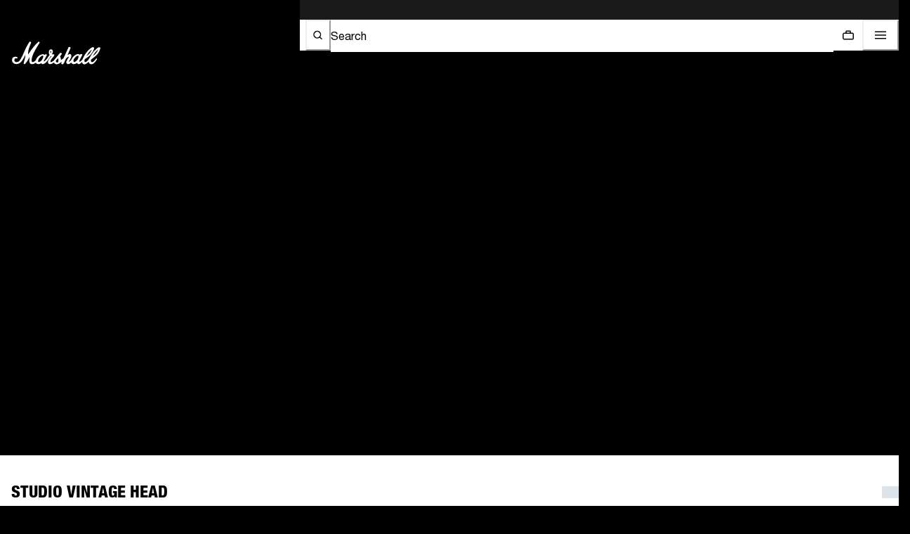

--- FILE ---
content_type: text/html; charset=utf-8
request_url: https://www.marshall.com/ar/en/product/studio-vintage-head?pid=1007235
body_size: 83212
content:
<!doctype html><html lang="en"><head><meta name="charset" content="utf-8"/><meta name="viewport" content="width=device-width, initial-scale=1.0, minimum-scale=1.0, maximum-scale=5.0"/><meta name="format-detection" content="telephone=no"/><link data-react-helmet="true" rel="apple-touch-icon" href="https://www.marshall.com/mobify/bundle/3158/static/img/global/apple-touch-icon.png"/><link data-react-helmet="true" rel="manifest" href="https://www.marshall.com/mobify/bundle/3158/static/manifest.json"/><link data-react-helmet="true" rel="preconnect" href="https://www.youtube.com"/><link data-react-helmet="true" rel="preconnect" href="https://player.vimeo.com"/><link data-react-helmet="true" rel="preconnect" href="https://www.googletagmanager.com"/><link data-react-helmet="true" rel="preload" href="https://www.marshall.com/mobify/bundle/3158/static/marshall-fonts/NeueHelvetica/NeueHelvetica55Roman_normal_normal.woff2" as="font" type="font/woff2" crossorigin="anonymous"/><link data-react-helmet="true" rel="preload" href="https://www.marshall.com/mobify/bundle/3158/static/marshall-fonts/NeueHelvetica/NeueHelvetica65Medium_normal_normal.woff2" as="font" type="font/woff2" crossorigin="anonymous"/><link data-react-helmet="true" rel="preload" href="https://www.marshall.com/mobify/bundle/3158/static/marshall-fonts/NeueHelveticaPaneuropean/NeueHelveticaPaneuropean77CondensedBold_normal_condensed.woff2" as="font" type="font/woff2" crossorigin="anonymous"/><link data-react-helmet="true" rel="preload" href="https://www.marshall.com/mobify/bundle/3158/static/marshall-fonts/NeueHelveticaPaneuropean/NeueHelveticaPaneuropean87CondensedHeavy_normal_condensed.woff2" as="font" type="font/woff2" crossorigin="anonymous"/><link data-react-helmet="true" rel="preload" href="https://www.marshall.com/mobify/bundle/3158/static/marshall-fonts/SexPistols/Sex_Pistols.woff2" as="font" type="font/woff2" crossorigin="anonymous"/><link data-react-helmet="true" rel="canonical" href="https://www.marshall.com/product/studio-vintage-head?pid=1007235"/><link data-react-helmet="true" rel="stylesheet" href="/mobify/bundle/3158/static/css/yotpo.css"/><link data-react-helmet="true" rel="alternate" hrefLang="en-VN" href="https://www.marshall.com/vn/en/product/studio-vintage-head?pid=1007235"/><link data-react-helmet="true" rel="alternate" hrefLang="es-SV" href="https://www.marshall.com/sv/es/product/studio-vintage-head?pid=1007235"/><link data-react-helmet="true" rel="alternate" hrefLang="en-AX" href="https://www.marshall.com/ax/en/product/studio-vintage-head?pid=1007235"/><link data-react-helmet="true" rel="alternate" hrefLang="en-NI" href="https://www.marshall.com/ni/en/product/studio-vintage-head?pid=1007235"/><link data-react-helmet="true" rel="alternate" hrefLang="es-CL" href="https://www.marshall.com/cl/es/product/studio-vintage-head?pid=1007235"/><link data-react-helmet="true" rel="alternate" hrefLang="en-BB" href="https://www.marshall.com/bb/en/product/studio-vintage-head?pid=1007235"/><link data-react-helmet="true" rel="alternate" hrefLang="en-TT" href="https://www.marshall.com/tt/en/product/studio-vintage-head?pid=1007235"/><link data-react-helmet="true" rel="alternate" hrefLang="en-LK" href="https://www.marshall.com/lk/en/product/studio-vintage-head?pid=1007235"/><link data-react-helmet="true" rel="alternate" hrefLang="es-UY" href="https://www.marshall.com/uy/es/product/studio-vintage-head?pid=1007235"/><link data-react-helmet="true" rel="alternate" hrefLang="en-JM" href="https://www.marshall.com/jm/en/product/studio-vintage-head?pid=1007235"/><link data-react-helmet="true" rel="alternate" hrefLang="en-TW" href="https://www.marshall.com/tw/en/product/studio-vintage-head?pid=1007235"/><link data-react-helmet="true" rel="alternate" hrefLang="es-BS" href="https://www.marshall.com/bs/es/product/studio-vintage-head?pid=1007235"/><link data-react-helmet="true" rel="alternate" hrefLang="en-CL" href="https://www.marshall.com/cl/en/product/studio-vintage-head?pid=1007235"/><link data-react-helmet="true" rel="alternate" hrefLang="en-MV" href="https://www.marshall.com/mv/en/product/studio-vintage-head?pid=1007235"/><link data-react-helmet="true" rel="alternate" hrefLang="en-GU" href="https://www.marshall.com/gu/en/product/studio-vintage-head?pid=1007235"/><link data-react-helmet="true" rel="alternate" hrefLang="en-KW" href="https://www.marshall.com/kw/en/product/studio-vintage-head?pid=1007235"/><link data-react-helmet="true" rel="alternate" hrefLang="en-CN" href="https://www.marshall.com/cn/en/product/studio-vintage-head?pid=1007235"/><link data-react-helmet="true" rel="alternate" hrefLang="en-AR" href="https://www.marshall.com/ar/en/product/studio-vintage-head?pid=1007235"/><link data-react-helmet="true" rel="alternate" hrefLang="en-KZ" href="https://www.marshall.com/kz/en/product/studio-vintage-head?pid=1007235"/><link data-react-helmet="true" rel="alternate" hrefLang="en-PE" href="https://www.marshall.com/pe/en/product/studio-vintage-head?pid=1007235"/><link data-react-helmet="true" rel="alternate" hrefLang="en-CW" href="https://www.marshall.com/cw/en/product/studio-vintage-head?pid=1007235"/><link data-react-helmet="true" rel="alternate" hrefLang="es-BB" href="https://www.marshall.com/bb/es/product/studio-vintage-head?pid=1007235"/><link data-react-helmet="true" rel="alternate" hrefLang="es-TT" href="https://www.marshall.com/tt/es/product/studio-vintage-head?pid=1007235"/><link data-react-helmet="true" rel="alternate" hrefLang="es-JM" href="https://www.marshall.com/jm/es/product/studio-vintage-head?pid=1007235"/><link data-react-helmet="true" rel="alternate" hrefLang="en-GE" href="https://www.marshall.com/ge/en/product/studio-vintage-head?pid=1007235"/><link data-react-helmet="true" rel="alternate" hrefLang="en-KH" href="https://www.marshall.com/kh/en/product/studio-vintage-head?pid=1007235"/><link data-react-helmet="true" rel="alternate" hrefLang="en-MO" href="https://www.marshall.com/mo/en/product/studio-vintage-head?pid=1007235"/><link data-react-helmet="true" rel="alternate" hrefLang="es-BM" href="https://www.marshall.com/bm/es/product/studio-vintage-head?pid=1007235"/><link data-react-helmet="true" rel="alternate" hrefLang="en-IN" href="https://www.marshall.com/in/en/product/studio-vintage-head?pid=1007235"/><link data-react-helmet="true" rel="alternate" hrefLang="en-UY" href="https://www.marshall.com/uy/en/product/studio-vintage-head?pid=1007235"/><link data-react-helmet="true" rel="alternate" hrefLang="en-SV" href="https://www.marshall.com/sv/en/product/studio-vintage-head?pid=1007235"/><link data-react-helmet="true" rel="alternate" hrefLang="en-IL" href="https://www.marshall.com/il/en/product/studio-vintage-head?pid=1007235"/><link data-react-helmet="true" rel="alternate" hrefLang="en-UA" href="https://www.marshall.com/ua/en/product/studio-vintage-head?pid=1007235"/><link data-react-helmet="true" rel="alternate" hrefLang="en-BM" href="https://www.marshall.com/bm/en/product/studio-vintage-head?pid=1007235"/><link data-react-helmet="true" rel="alternate" hrefLang="en-BS" href="https://www.marshall.com/bs/en/product/studio-vintage-head?pid=1007235"/><link data-react-helmet="true" rel="alternate" hrefLang="en-BR" href="https://www.marshall.com/br/en/product/studio-vintage-head?pid=1007235"/><link data-react-helmet="true" rel="alternate" hrefLang="es-NI" href="https://www.marshall.com/ni/es/product/studio-vintage-head?pid=1007235"/><link data-react-helmet="true" rel="alternate" hrefLang="es-CW" href="https://www.marshall.com/cw/es/product/studio-vintage-head?pid=1007235"/><link data-react-helmet="true" rel="alternate" hrefLang="es-EC" href="https://www.marshall.com/ec/es/product/studio-vintage-head?pid=1007235"/><link data-react-helmet="true" rel="alternate" hrefLang="en-PR" href="https://www.marshall.com/pr/en/product/studio-vintage-head?pid=1007235"/><link data-react-helmet="true" rel="alternate" hrefLang="es-MX" href="https://www.marshall.com/mx/es/product/studio-vintage-head?pid=1007235"/><link data-react-helmet="true" rel="alternate" hrefLang="es-BO" href="https://www.marshall.com/bo/es/product/studio-vintage-head?pid=1007235"/><link data-react-helmet="true" rel="alternate" hrefLang="en-GT" href="https://www.marshall.com/gt/en/product/studio-vintage-head?pid=1007235"/><link data-react-helmet="true" rel="alternate" hrefLang="en-CO" href="https://www.marshall.com/co/en/product/studio-vintage-head?pid=1007235"/><link data-react-helmet="true" rel="alternate" hrefLang="en-MX" href="https://www.marshall.com/mx/en/product/studio-vintage-head?pid=1007235"/><link data-react-helmet="true" rel="alternate" hrefLang="fr-CA" href="https://www.marshall.com/ca/fr/product/studio-vintage-head?pid=1007235"/><link data-react-helmet="true" rel="alternate" hrefLang="en-PA" href="https://www.marshall.com/pa/en/product/studio-vintage-head?pid=1007235"/><link data-react-helmet="true" rel="alternate" hrefLang="en-CR" href="https://www.marshall.com/cr/en/product/studio-vintage-head?pid=1007235"/><link data-react-helmet="true" rel="alternate" hrefLang="es-PR" href="https://www.marshall.com/pr/es/product/studio-vintage-head?pid=1007235"/><link data-react-helmet="true" rel="alternate" hrefLang="en-CA" href="https://www.marshall.com/ca/en/product/studio-vintage-head?pid=1007235"/><link data-react-helmet="true" rel="alternate" hrefLang="en-EC" href="https://www.marshall.com/ec/en/product/studio-vintage-head?pid=1007235"/><link data-react-helmet="true" rel="alternate" hrefLang="es-PY" href="https://www.marshall.com/py/es/product/studio-vintage-head?pid=1007235"/><link data-react-helmet="true" rel="alternate" hrefLang="es-DO" href="https://www.marshall.com/do/es/product/studio-vintage-head?pid=1007235"/><link data-react-helmet="true" rel="alternate" hrefLang="es-PA" href="https://www.marshall.com/pa/es/product/studio-vintage-head?pid=1007235"/><link data-react-helmet="true" rel="alternate" hrefLang="en-PY" href="https://www.marshall.com/py/en/product/studio-vintage-head?pid=1007235"/><link data-react-helmet="true" rel="alternate" hrefLang="es-GT" href="https://www.marshall.com/gt/es/product/studio-vintage-head?pid=1007235"/><link data-react-helmet="true" rel="alternate" hrefLang="en-BO" href="https://www.marshall.com/bo/en/product/studio-vintage-head?pid=1007235"/><link data-react-helmet="true" rel="alternate" hrefLang="es-CO" href="https://www.marshall.com/co/es/product/studio-vintage-head?pid=1007235"/><link data-react-helmet="true" rel="alternate" hrefLang="es-CR" href="https://www.marshall.com/cr/es/product/studio-vintage-head?pid=1007235"/><link data-react-helmet="true" rel="alternate" hrefLang="en-DO" href="https://www.marshall.com/do/en/product/studio-vintage-head?pid=1007235"/><link data-react-helmet="true" rel="alternate" hrefLang="en-PH" href="https://www.marshall.com/ph/en/product/studio-vintage-head?pid=1007235"/><link data-react-helmet="true" rel="alternate" hrefLang="en-ID" href="https://www.marshall.com/id/en/product/studio-vintage-head?pid=1007235"/><link data-react-helmet="true" rel="alternate" hrefLang="en-JP" href="https://www.marshall.com/jp/en/product/studio-vintage-head?pid=1007235"/><link data-react-helmet="true" rel="alternate" hrefLang="en-HK" href="https://www.marshall.com/hk/en/product/studio-vintage-head?pid=1007235"/><link data-react-helmet="true" rel="alternate" hrefLang="en-KR" href="https://www.marshall.com/kr/en/product/studio-vintage-head?pid=1007235"/><link data-react-helmet="true" rel="alternate" hrefLang="en-MY" href="https://www.marshall.com/my/en/product/studio-vintage-head?pid=1007235"/><link data-react-helmet="true" rel="alternate" hrefLang="en-NZ" href="https://www.marshall.com/nz/en/product/studio-vintage-head?pid=1007235"/><link data-react-helmet="true" rel="alternate" hrefLang="en-AU" href="https://www.marshall.com/au/en/product/studio-vintage-head?pid=1007235"/><link data-react-helmet="true" rel="alternate" hrefLang="en-SG" href="https://www.marshall.com/sg/en/product/studio-vintage-head?pid=1007235"/><link data-react-helmet="true" rel="alternate" hrefLang="en-TH" href="https://www.marshall.com/th/en/product/studio-vintage-head?pid=1007235"/><link data-react-helmet="true" rel="alternate" hrefLang="en-TN" href="https://www.marshall.com/tn/en/product/studio-vintage-head?pid=1007235"/><link data-react-helmet="true" rel="alternate" hrefLang="en-CZ" href="https://www.marshall.com/cz/en/product/studio-vintage-head?pid=1007235"/><link data-react-helmet="true" rel="alternate" hrefLang="en-TR" href="https://www.marshall.com/tr/en/product/studio-vintage-head?pid=1007235"/><link data-react-helmet="true" rel="alternate" hrefLang="en-LI" href="https://www.marshall.com/li/en/product/studio-vintage-head?pid=1007235"/><link data-react-helmet="true" rel="alternate" hrefLang="en-PL" href="https://www.marshall.com/pl/en/product/studio-vintage-head?pid=1007235"/><link data-react-helmet="true" rel="alternate" hrefLang="en-DE" href="https://www.marshall.com/de/en/product/studio-vintage-head?pid=1007235"/><link data-react-helmet="true" rel="alternate" hrefLang="en-PT" href="https://www.marshall.com/pt/en/product/studio-vintage-head?pid=1007235"/><link data-react-helmet="true" rel="alternate" hrefLang="fr-MC" href="https://www.marshall.com/mc/fr/product/studio-vintage-head?pid=1007235"/><link data-react-helmet="true" rel="alternate" hrefLang="en-GR" href="https://www.marshall.com/gr/en/product/studio-vintage-head?pid=1007235"/><link data-react-helmet="true" rel="alternate" hrefLang="en-CY" href="https://www.marshall.com/cy/en/product/studio-vintage-head?pid=1007235"/><link data-react-helmet="true" rel="alternate" hrefLang="en-ME" href="https://www.marshall.com/me/en/product/studio-vintage-head?pid=1007235"/><link data-react-helmet="true" rel="alternate" hrefLang="en-MD" href="https://www.marshall.com/md/en/product/studio-vintage-head?pid=1007235"/><link data-react-helmet="true" rel="alternate" hrefLang="en-IE" href="https://www.marshall.com/ie/en/product/studio-vintage-head?pid=1007235"/><link data-react-helmet="true" rel="alternate" hrefLang="de-CH" href="https://www.marshall.com/ch/de/product/studio-vintage-head?pid=1007235"/><link data-react-helmet="true" rel="alternate" hrefLang="en-EE" href="https://www.marshall.com/ee/en/product/studio-vintage-head?pid=1007235"/><link data-react-helmet="true" rel="alternate" hrefLang="en-IM" href="https://www.marshall.com/im/en/product/studio-vintage-head?pid=1007235"/><link data-react-helmet="true" rel="alternate" hrefLang="en-AE" href="https://www.marshall.com/ae/en/product/studio-vintage-head?pid=1007235"/><link data-react-helmet="true" rel="alternate" hrefLang="en-AD" href="https://www.marshall.com/ad/en/product/studio-vintage-head?pid=1007235"/><link data-react-helmet="true" rel="alternate" hrefLang="en-HR" href="https://www.marshall.com/hr/en/product/studio-vintage-head?pid=1007235"/><link data-react-helmet="true" rel="alternate" hrefLang="en-LV" href="https://www.marshall.com/lv/en/product/studio-vintage-head?pid=1007235"/><link data-react-helmet="true" rel="alternate" hrefLang="en-LU" href="https://www.marshall.com/lu/en/product/studio-vintage-head?pid=1007235"/><link data-react-helmet="true" rel="alternate" hrefLang="en-LT" href="https://www.marshall.com/lt/en/product/studio-vintage-head?pid=1007235"/><link data-react-helmet="true" rel="alternate" hrefLang="en-DK" href="https://www.marshall.com/dk/en/product/studio-vintage-head?pid=1007235"/><link data-react-helmet="true" rel="alternate" hrefLang="en-HU" href="https://www.marshall.com/hu/en/product/studio-vintage-head?pid=1007235"/><link data-react-helmet="true" rel="alternate" hrefLang="en-QA" href="https://www.marshall.com/qa/en/product/studio-vintage-head?pid=1007235"/><link data-react-helmet="true" rel="alternate" hrefLang="en-DZ" href="https://www.marshall.com/dz/en/product/studio-vintage-head?pid=1007235"/><link data-react-helmet="true" rel="alternate" hrefLang="en-MC" href="https://www.marshall.com/mc/en/product/studio-vintage-head?pid=1007235"/><link data-react-helmet="true" rel="alternate" hrefLang="fr-LU" href="https://www.marshall.com/lu/fr/product/studio-vintage-head?pid=1007235"/><link data-react-helmet="true" rel="alternate" hrefLang="en-MA" href="https://www.marshall.com/ma/en/product/studio-vintage-head?pid=1007235"/><link data-react-helmet="true" rel="alternate" hrefLang="en-NG" href="https://www.marshall.com/ng/en/product/studio-vintage-head?pid=1007235"/><link data-react-helmet="true" rel="alternate" hrefLang="en-NL" href="https://www.marshall.com/nl/en/product/studio-vintage-head?pid=1007235"/><link data-react-helmet="true" rel="alternate" hrefLang="en-RO" href="https://www.marshall.com/ro/en/product/studio-vintage-head?pid=1007235"/><link data-react-helmet="true" rel="alternate" hrefLang="en-JE" href="https://www.marshall.com/je/en/product/studio-vintage-head?pid=1007235"/><link data-react-helmet="true" rel="alternate" hrefLang="en-NO" href="https://www.marshall.com/no/en/product/studio-vintage-head?pid=1007235"/><link data-react-helmet="true" rel="alternate" hrefLang="en-RS" href="https://www.marshall.com/rs/en/product/studio-vintage-head?pid=1007235"/><link data-react-helmet="true" rel="alternate" hrefLang="en-BA" href="https://www.marshall.com/ba/en/product/studio-vintage-head?pid=1007235"/><link data-react-helmet="true" rel="alternate" hrefLang="en-BH" href="https://www.marshall.com/bh/en/product/studio-vintage-head?pid=1007235"/><link data-react-helmet="true" rel="alternate" hrefLang="en-BG" href="https://www.marshall.com/bg/en/product/studio-vintage-head?pid=1007235"/><link data-react-helmet="true" rel="alternate" hrefLang="en-BE" href="https://www.marshall.com/be/en/product/studio-vintage-head?pid=1007235"/><link data-react-helmet="true" rel="alternate" hrefLang="en-FI" href="https://www.marshall.com/fi/en/product/studio-vintage-head?pid=1007235"/><link data-react-helmet="true" rel="alternate" hrefLang="en-IS" href="https://www.marshall.com/is/en/product/studio-vintage-head?pid=1007235"/><link data-react-helmet="true" rel="alternate" hrefLang="en-MT" href="https://www.marshall.com/mt/en/product/studio-vintage-head?pid=1007235"/><link data-react-helmet="true" rel="alternate" hrefLang="en-ZA" href="https://www.marshall.com/za/en/product/studio-vintage-head?pid=1007235"/><link data-react-helmet="true" rel="alternate" hrefLang="en-ES" href="https://www.marshall.com/es/en/product/studio-vintage-head?pid=1007235"/><link data-react-helmet="true" rel="alternate" hrefLang="en-AL" href="https://www.marshall.com/al/en/product/studio-vintage-head?pid=1007235"/><link data-react-helmet="true" rel="alternate" hrefLang="en-IT" href="https://www.marshall.com/it/en/product/studio-vintage-head?pid=1007235"/><link data-react-helmet="true" rel="alternate" hrefLang="fr-CH" href="https://www.marshall.com/ch/fr/product/studio-vintage-head?pid=1007235"/><link data-react-helmet="true" rel="alternate" hrefLang="en-AT" href="https://www.marshall.com/at/en/product/studio-vintage-head?pid=1007235"/><link data-react-helmet="true" rel="alternate" hrefLang="en-SM" href="https://www.marshall.com/sm/en/product/studio-vintage-head?pid=1007235"/><link data-react-helmet="true" rel="alternate" hrefLang="en-SK" href="https://www.marshall.com/sk/en/product/studio-vintage-head?pid=1007235"/><link data-react-helmet="true" rel="alternate" hrefLang="en-GB" href="https://www.marshall.com/gb/en/product/studio-vintage-head?pid=1007235"/><link data-react-helmet="true" rel="alternate" hrefLang="en-GI" href="https://www.marshall.com/gi/en/product/studio-vintage-head?pid=1007235"/><link data-react-helmet="true" rel="alternate" hrefLang="en-GH" href="https://www.marshall.com/gh/en/product/studio-vintage-head?pid=1007235"/><link data-react-helmet="true" rel="alternate" hrefLang="en-GG" href="https://www.marshall.com/gg/en/product/studio-vintage-head?pid=1007235"/><link data-react-helmet="true" rel="alternate" hrefLang="en-GL" href="https://www.marshall.com/gl/en/product/studio-vintage-head?pid=1007235"/><link data-react-helmet="true" rel="alternate" hrefLang="en-CH" href="https://www.marshall.com/ch/en/product/studio-vintage-head?pid=1007235"/><link data-react-helmet="true" rel="alternate" hrefLang="en-SA" href="https://www.marshall.com/sa/en/product/studio-vintage-head?pid=1007235"/><link data-react-helmet="true" rel="alternate" hrefLang="de-AT" href="https://www.marshall.com/at/de/product/studio-vintage-head?pid=1007235"/><link data-react-helmet="true" rel="alternate" hrefLang="en-FR" href="https://www.marshall.com/fr/en/product/studio-vintage-head?pid=1007235"/><link data-react-helmet="true" rel="alternate" hrefLang="en-SE" href="https://www.marshall.com/se/en/product/studio-vintage-head?pid=1007235"/><link data-react-helmet="true" rel="alternate" hrefLang="fr-BE" href="https://www.marshall.com/be/fr/product/studio-vintage-head?pid=1007235"/><link data-react-helmet="true" rel="alternate" hrefLang="en-SI" href="https://www.marshall.com/si/en/product/studio-vintage-head?pid=1007235"/><link data-react-helmet="true" rel="alternate" hrefLang="en" href="https://www.marshall.com/us/en/product/studio-vintage-head?pid=1007235"/><link data-react-helmet="true" rel="alternate" hrefLang="fr" href="https://www.marshall.com/fr/fr/product/studio-vintage-head?pid=1007235"/><link data-react-helmet="true" rel="alternate" hrefLang="de" href="https://www.marshall.com/de/de/product/studio-vintage-head?pid=1007235"/><link data-react-helmet="true" rel="alternate" hrefLang="ja" href="https://www.marshall.com/jp/ja/product/studio-vintage-head?pid=1007235"/><link data-react-helmet="true" rel="alternate" hrefLang="ko" href="https://www.marshall.com/kr/ko/product/studio-vintage-head?pid=1007235"/><link data-react-helmet="true" rel="alternate" hrefLang="es" href="https://www.marshall.com/es/es/product/studio-vintage-head?pid=1007235"/><link data-react-helmet="true" rel="alternate" hrefLang="x-default" href="https://www.marshall.com/product/studio-vintage-head?pid=1007235"/><meta data-react-helmet="true" name="robots" content="index, follow"/><meta data-react-helmet="true" name="google-site-verification" content="2g58dgkmekt9rSoa_0pBhFN5yRO1oNtXaOI8xbGcYBA"/><meta data-react-helmet="true" name="theme-color" content="#000000"/><meta data-react-helmet="true" name="apple-mobile-web-app-title" content="Marshall.com"/><meta data-react-helmet="true" name="description" content="The Studio Vintage 20W head, harnesses the formidable tone of the 1959SLP at home or in the studio. Plug in and let the defining sound of the plexi live on."/><meta data-react-helmet="true" property="og:site_name" content="Marshall.com"/><meta data-react-helmet="true" property="og:locale" content="en-AR"/><meta data-react-helmet="true" property="og:title" content="Studio Vintage 20W All-Valve amp head providing vintage tones | Marshall.com"/><meta data-react-helmet="true" property="og:description" content="The Studio Vintage 20W head, harnesses the formidable tone of the 1959SLP at home or in the studio. Plug in and let the defining sound of the plexi live on."/><meta data-react-helmet="true" property="og:type" content="article"/><meta data-react-helmet="true" property="og:image" content="https://images.ctfassets.net/javen7msabdh/GE7N6vMMSfjIu1kOKaoea/fe1cb30eb6bccce00e6cee8d918b195b/sv20h-front-desktop-4.jpeg"/><meta data-react-helmet="true" property="og:url" content="/ar/en/product/studio-vintage-head"/><meta data-react-helmet="true" name="twitter:card" content="summary_large_image"/><meta data-react-helmet="true" name="twitter:title" content="Studio Vintage 20W All-Valve amp head providing vintage tones | Marshall.com"/><meta data-react-helmet="true" name="twitter:description" content="The Studio Vintage 20W head, harnesses the formidable tone of the 1959SLP at home or in the studio. Plug in and let the defining sound of the plexi live on."/><meta data-react-helmet="true" name="twitter:image" content="https://images.ctfassets.net/javen7msabdh/GE7N6vMMSfjIu1kOKaoea/fe1cb30eb6bccce00e6cee8d918b195b/sv20h-front-desktop-4.jpeg"/><script data-react-helmet="true">(function (i, s, o, g, r, a, m) {
        i['VoyadoAnalyticsObject'] = r;
        i[r] = i[r] || function () { (i[r].q = i[r].q || []).push(arguments) }, i[r].l = 1 * new Date();
        a = s.createElement(o), m = s.getElementsByTagName(o)[0];
        a.async = 1;
        a.src = g;
        m.parentNode.insertBefore(a, m)
    })(window, document, 'script', 'https://assets.voyado.com/jsfiles/analytics_0.1.7.min.js', 'va');
    va("setTenant", "marshall");</script><script data-react-helmet="true" async="" type="application/ld+json">{"@context":"https://schema.org/","@type":"Product","name":"Studio Vintage Head","image":["https://images.ctfassets.net/javen7msabdh/1RLCP8EIe4c0qXh2bhnY09/21ba532a3416f6c5e13a4056af652dbc/sv20h-front-mobile-1.jpeg","https://images.ctfassets.net/javen7msabdh/1ITpsZNjpAWUP7N0dBxDvv/54aef3add0706dec8a1f0f03e6ab8591/sv20h-lifestyle-mobile-2.jpeg","https://images.ctfassets.net/javen7msabdh/5WdatFfzxON5iaxoXI4YD9/f6b9abd28fd6cf3bf2bfc85f5a86c2bc/sv20h-zoom-mobile-3.jpeg","https://images.ctfassets.net/javen7msabdh/5p1UelYyPZpBcpNqLazHQa/b6df9074b4014d6bae94242a80889785/sv20h-zoom-mobile-4.jpeg","https://images.ctfassets.net/javen7msabdh/XguqeLPfovJdntqs1hdtT/494469968208c040a1cb908c17d982d3/sv20h-front-mobile-5.jpeg","https://images.ctfassets.net/javen7msabdh/498yHjd8PfFz9CCeuRNw7n/5ce8d4a7ab5bf68b5befe6c6a4da5260/sv20h-back-mobile-6.jpeg","https://images.ctfassets.net/javen7msabdh/UU9zIiIggXlplbzoa18jO/0db0a244ba4f26527461ce7ba948dd30/sv20h-back-mobile-7.jpeg"],"description":"Compact 20W head built in the UK","url":"https://marshall-production-1.mobify-storefront.com/ar/en/product/studio-vintage-head?pid=1007235","sku":"1007235","category":"Amplifiers","brand":{"@type":"Brand","name":"Marshall"},"offers":{"@type":"Offer","priceCurrency":"USD","price":null,"availability":"https://schema.org/OutOfStock","seller":{"@type":"Organization","name":"Marshall"}},"itemCondition":"https://schema.org/NewCondition","color":"Black"}</script><title data-react-helmet="true">Studio Vintage 20W All-Valve amp head providing vintage tones | Marshall.com</title></head><body><div><svg xmlns="http://www.w3.org/2000/svg" xmlns:xlink="http://www.w3.org/1999/xlink" style="position: absolute; width: 0; height: 0" aria-hidden="true" id="__SVG_SPRITE_NODE__"></svg></div><div class="react-target"><style data-emotion="css-global 17vukb8">:host,:root,[data-theme]{--chakra-ring-inset:var(--chakra-empty,/*!*/ /*!*/);--chakra-ring-offset-width:0px;--chakra-ring-offset-color:#fff;--chakra-ring-color:rgba(66, 153, 225, 0.6);--chakra-ring-offset-shadow:0 0 #0000;--chakra-ring-shadow:0 0 #0000;--chakra-space-x-reverse:0;--chakra-space-y-reverse:0;--chakra-colors-transparent:transparent;--chakra-colors-current:currentColor;--chakra-colors-black:#000000;--chakra-colors-white:#FFFFFF;--chakra-colors-whiteAlpha-50:rgba(255, 255, 255, 0.04);--chakra-colors-whiteAlpha-100:rgba(255, 255, 255, 0.06);--chakra-colors-whiteAlpha-200:rgba(255, 255, 255, 0.08);--chakra-colors-whiteAlpha-300:rgba(255, 255, 255, 0.16);--chakra-colors-whiteAlpha-400:rgba(255, 255, 255, 0.24);--chakra-colors-whiteAlpha-500:rgba(255, 255, 255, 0.36);--chakra-colors-whiteAlpha-600:rgba(255, 255, 255, 0.48);--chakra-colors-whiteAlpha-700:rgba(255, 255, 255, 0.64);--chakra-colors-whiteAlpha-800:rgba(255, 255, 255, 0.80);--chakra-colors-whiteAlpha-900:rgba(255, 255, 255, 0.92);--chakra-colors-blackAlpha-50:rgba(0, 0, 0, 0.04);--chakra-colors-blackAlpha-100:rgba(0, 0, 0, 0.06);--chakra-colors-blackAlpha-200:rgba(0, 0, 0, 0.08);--chakra-colors-blackAlpha-300:rgba(0, 0, 0, 0.16);--chakra-colors-blackAlpha-400:rgba(0, 0, 0, 0.24);--chakra-colors-blackAlpha-500:rgba(0, 0, 0, 0.36);--chakra-colors-blackAlpha-600:rgba(0, 0, 0, 0.48);--chakra-colors-blackAlpha-700:rgba(0, 0, 0, 0.64);--chakra-colors-blackAlpha-800:rgba(0, 0, 0, 0.80);--chakra-colors-blackAlpha-900:rgba(0, 0, 0, 0.92);--chakra-colors-gray-50:#F7FAFC;--chakra-colors-gray-100:#EDF2F7;--chakra-colors-gray-200:#E2E8F0;--chakra-colors-gray-300:#CBD5E0;--chakra-colors-gray-400:#A0AEC0;--chakra-colors-gray-500:#718096;--chakra-colors-gray-600:#4A5568;--chakra-colors-gray-700:#2D3748;--chakra-colors-gray-800:#1A202C;--chakra-colors-gray-900:#171923;--chakra-colors-red-50:#FFF5F5;--chakra-colors-red-100:#FED7D7;--chakra-colors-red-200:#FEB2B2;--chakra-colors-red-300:#FC8181;--chakra-colors-red-400:#F56565;--chakra-colors-red-500:#E53E3E;--chakra-colors-red-600:#C53030;--chakra-colors-red-700:#9B2C2C;--chakra-colors-red-800:#822727;--chakra-colors-red-900:#63171B;--chakra-colors-orange-50:#FFFAF0;--chakra-colors-orange-100:#FEEBC8;--chakra-colors-orange-200:#FBD38D;--chakra-colors-orange-300:#F6AD55;--chakra-colors-orange-400:#ED8936;--chakra-colors-orange-500:#DD6B20;--chakra-colors-orange-600:#C05621;--chakra-colors-orange-700:#9C4221;--chakra-colors-orange-800:#7B341E;--chakra-colors-orange-900:#652B19;--chakra-colors-yellow-50:#FFFFF0;--chakra-colors-yellow-100:#FEFCBF;--chakra-colors-yellow-200:#FAF089;--chakra-colors-yellow-300:#F6E05E;--chakra-colors-yellow-400:#ECC94B;--chakra-colors-yellow-500:#D69E2E;--chakra-colors-yellow-600:#B7791F;--chakra-colors-yellow-700:#975A16;--chakra-colors-yellow-800:#744210;--chakra-colors-yellow-900:#5F370E;--chakra-colors-green-50:#F0FFF4;--chakra-colors-green-100:#C6F6D5;--chakra-colors-green-200:#9AE6B4;--chakra-colors-green-300:#68D391;--chakra-colors-green-400:#48BB78;--chakra-colors-green-500:#38A169;--chakra-colors-green-600:#2F855A;--chakra-colors-green-700:#276749;--chakra-colors-green-800:#22543D;--chakra-colors-green-900:#1C4532;--chakra-colors-teal-50:#E6FFFA;--chakra-colors-teal-100:#B2F5EA;--chakra-colors-teal-200:#81E6D9;--chakra-colors-teal-300:#4FD1C5;--chakra-colors-teal-400:#38B2AC;--chakra-colors-teal-500:#319795;--chakra-colors-teal-600:#2C7A7B;--chakra-colors-teal-700:#285E61;--chakra-colors-teal-800:#234E52;--chakra-colors-teal-900:#1D4044;--chakra-colors-blue-50:#ebf8ff;--chakra-colors-blue-100:#bee3f8;--chakra-colors-blue-200:#90cdf4;--chakra-colors-blue-300:#63b3ed;--chakra-colors-blue-400:#4299e1;--chakra-colors-blue-500:#3182ce;--chakra-colors-blue-600:#2b6cb0;--chakra-colors-blue-700:#2c5282;--chakra-colors-blue-800:#2a4365;--chakra-colors-blue-900:#1A365D;--chakra-colors-cyan-50:#EDFDFD;--chakra-colors-cyan-100:#C4F1F9;--chakra-colors-cyan-200:#9DECF9;--chakra-colors-cyan-300:#76E4F7;--chakra-colors-cyan-400:#0BC5EA;--chakra-colors-cyan-500:#00B5D8;--chakra-colors-cyan-600:#00A3C4;--chakra-colors-cyan-700:#0987A0;--chakra-colors-cyan-800:#086F83;--chakra-colors-cyan-900:#065666;--chakra-colors-purple-50:#FAF5FF;--chakra-colors-purple-100:#E9D8FD;--chakra-colors-purple-200:#D6BCFA;--chakra-colors-purple-300:#B794F4;--chakra-colors-purple-400:#9F7AEA;--chakra-colors-purple-500:#805AD5;--chakra-colors-purple-600:#6B46C1;--chakra-colors-purple-700:#553C9A;--chakra-colors-purple-800:#44337A;--chakra-colors-purple-900:#322659;--chakra-colors-pink-50:#FFF5F7;--chakra-colors-pink-100:#FED7E2;--chakra-colors-pink-200:#FBB6CE;--chakra-colors-pink-300:#F687B3;--chakra-colors-pink-400:#ED64A6;--chakra-colors-pink-500:#D53F8C;--chakra-colors-pink-600:#B83280;--chakra-colors-pink-700:#97266D;--chakra-colors-pink-800:#702459;--chakra-colors-pink-900:#521B41;--chakra-colors-linkedin-50:#E8F4F9;--chakra-colors-linkedin-100:#CFEDFB;--chakra-colors-linkedin-200:#9BDAF3;--chakra-colors-linkedin-300:#68C7EC;--chakra-colors-linkedin-400:#34B3E4;--chakra-colors-linkedin-500:#00A0DC;--chakra-colors-linkedin-600:#008CC9;--chakra-colors-linkedin-700:#0077B5;--chakra-colors-linkedin-800:#005E93;--chakra-colors-linkedin-900:#004471;--chakra-colors-facebook-50:#E8F4F9;--chakra-colors-facebook-100:#D9DEE9;--chakra-colors-facebook-200:#B7C2DA;--chakra-colors-facebook-300:#6482C0;--chakra-colors-facebook-400:#4267B2;--chakra-colors-facebook-500:#385898;--chakra-colors-facebook-600:#314E89;--chakra-colors-facebook-700:#29487D;--chakra-colors-facebook-800:#223B67;--chakra-colors-facebook-900:#1E355B;--chakra-colors-messenger-50:#D0E6FF;--chakra-colors-messenger-100:#B9DAFF;--chakra-colors-messenger-200:#A2CDFF;--chakra-colors-messenger-300:#7AB8FF;--chakra-colors-messenger-400:#2E90FF;--chakra-colors-messenger-500:#0078FF;--chakra-colors-messenger-600:#0063D1;--chakra-colors-messenger-700:#0052AC;--chakra-colors-messenger-800:#003C7E;--chakra-colors-messenger-900:#002C5C;--chakra-colors-whatsapp-50:#dffeec;--chakra-colors-whatsapp-100:#b9f5d0;--chakra-colors-whatsapp-200:#90edb3;--chakra-colors-whatsapp-300:#65e495;--chakra-colors-whatsapp-400:#3cdd78;--chakra-colors-whatsapp-500:#22c35e;--chakra-colors-whatsapp-600:#179848;--chakra-colors-whatsapp-700:#0c6c33;--chakra-colors-whatsapp-800:#01421c;--chakra-colors-whatsapp-900:#001803;--chakra-colors-twitter-50:#E5F4FD;--chakra-colors-twitter-100:#C8E9FB;--chakra-colors-twitter-200:#A8DCFA;--chakra-colors-twitter-300:#83CDF7;--chakra-colors-twitter-400:#57BBF5;--chakra-colors-twitter-500:#1DA1F2;--chakra-colors-twitter-600:#1A94DA;--chakra-colors-twitter-700:#1681BF;--chakra-colors-twitter-800:#136B9E;--chakra-colors-twitter-900:#0D4D71;--chakra-colors-telegram-50:#E3F2F9;--chakra-colors-telegram-100:#C5E4F3;--chakra-colors-telegram-200:#A2D4EC;--chakra-colors-telegram-300:#7AC1E4;--chakra-colors-telegram-400:#47A9DA;--chakra-colors-telegram-500:#0088CC;--chakra-colors-telegram-600:#007AB8;--chakra-colors-telegram-700:#006BA1;--chakra-colors-telegram-800:#005885;--chakra-colors-telegram-900:#003F5E;--chakra-colors-marshall_colors-primitives-primitive_0:#FFFFFF;--chakra-colors-marshall_colors-primitives-primitive_5:#F2F2F2;--chakra-colors-marshall_colors-primitives-primitive_10:#E6E6E6;--chakra-colors-marshall_colors-primitives-primitive_35:#A6A6A6;--chakra-colors-marshall_colors-primitives-primitive_45:#8C8C8C;--chakra-colors-marshall_colors-primitives-primitive_65:#595959;--chakra-colors-marshall_colors-primitives-primitive_75:#404040;--chakra-colors-marshall_colors-primitives-primitive_85:#262626;--chakra-colors-marshall_colors-primitives-primitive_90:#1A1A1A;--chakra-colors-marshall_colors-primitives-primitive_100:#000000;--chakra-colors-marshall_colors-primitives-primitive_green:#1D7732;--chakra-colors-marshall_colors-primitives-primitive_green_bright:#2A9E43;--chakra-colors-marshall_colors-primitives-primitive_green_faded:#EFF5F1;--chakra-colors-marshall_colors-primitives-primitive_red:#CA1D1D;--chakra-colors-marshall_colors-primitives-primitive_red_bright:#F63131;--chakra-colors-marshall_colors-primitives-primitive_red_faded:#FBEFEF;--chakra-colors-marshall_colors-primitives-primitive_overlay_transparency:rgba(0, 0, 0, 0.35);--chakra-colors-marshall_colors-primitives-primitive_overlay_black:rgba(26, 26, 26, 0.9);--chakra-colors-marshall_colors-primitives-primitive_dark_grain:#3D3D3D;--chakra-colors-marshall_colors-primitives-primitive_grey:#D9D9D9;--chakra-colors-marshall_colors-primitives-primitive_grey_light:#F9F9F9;--chakra-colors-marshall_colors-containers-container_primary_dark:#000000;--chakra-colors-marshall_colors-containers-container_primary_hover_dark:#1A1A1A;--chakra-colors-marshall_colors-containers-container_primary_disabled_dark:#1A1A1A;--chakra-colors-marshall_colors-containers-container_primary_light:#FFFFFF;--chakra-colors-marshall_colors-containers-container_primary_hover_light:#E6E6E6;--chakra-colors-marshall_colors-containers-container_primary_disabled_light:#E6E6E6;--chakra-colors-marshall_colors-containers-container_secondary_dark:#1A1A1A;--chakra-colors-marshall_colors-containers-container_secondary_hover_dark:#262626;--chakra-colors-marshall_colors-containers-container_secondary_disabled_dark:#1A1A1A;--chakra-colors-marshall_colors-containers-container_secondary_light:#F2F2F2;--chakra-colors-marshall_colors-containers-container_secondary_hover_light:#E6E6E6;--chakra-colors-marshall_colors-containers-container_secondary_disabled_light:#F2F2F2;--chakra-colors-marshall_colors-text-text_primary_dark:#FFFFFF;--chakra-colors-marshall_colors-text-text_primary_hover_dark:#A6A6A6;--chakra-colors-marshall_colors-text-text_primary_disabled_dark:#595959;--chakra-colors-marshall_colors-text-text_primary_light:#000000;--chakra-colors-marshall_colors-text-text_primary_hover_light:#595959;--chakra-colors-marshall_colors-text-text_primary_disabled_light:#A6A6A6;--chakra-colors-marshall_colors-text-text_secondary_dark:#8C8C8C;--chakra-colors-marshall_colors-text-text_secondary_hover_dark:#FFFFFF;--chakra-colors-marshall_colors-text-text_secondary_disabled_dark:#595959;--chakra-colors-marshall_colors-text-text_secondary_light:#595959;--chakra-colors-marshall_colors-text-text_secondary_hover_light:#1A1A1A;--chakra-colors-marshall_colors-text-text_secondary_disabled_light:#8C8C8C;--chakra-colors-marshall_colors-outlines-outline_primary_dark:#262626;--chakra-colors-marshall_colors-outlines-outline_primary_light:#E6E6E6;--chakra-colors-marshall_colors-buttons-button_fill_dark:#FFFFFF;--chakra-colors-marshall_colors-buttons-button_fill_hover_dark:#E6E6E6;--chakra-colors-marshall_colors-buttons-button_fill_disabled_dark:#E6E6E6;--chakra-colors-marshall_colors-buttons-button_fill_text_dark:#000000;--chakra-colors-marshall_colors-buttons-button_text_dark:#8C8C8C;--chakra-colors-marshall_colors-buttons-button_fill_light:#000000;--chakra-colors-marshall_colors-buttons-button_fill_hover_light:#1A1A1A;--chakra-colors-marshall_colors-buttons-button_fill_disabled_light:#1A1A1A;--chakra-colors-marshall_colors-buttons-button_fill_text_light:#FFFFFF;--chakra-colors-marshall_colors-buttons-button_text_light:#8C8C8C;--chakra-colors-marshall_colors-buttons-button_outline_dark:#FFFFFF;--chakra-colors-marshall_colors-buttons-button_outline_hover_dark:#E6E6E6;--chakra-colors-marshall_colors-buttons-button_outline_disabled_dark:#595959;--chakra-colors-marshall_colors-buttons-button_outline_text_dark:#FFFFFF;--chakra-colors-marshall_colors-buttons-button_outline_text_disabled_dark:#8C8C8C;--chakra-colors-marshall_colors-buttons-button_outline_light:#000000;--chakra-colors-marshall_colors-buttons-button_outline_hover_light:#1A1A1A;--chakra-colors-marshall_colors-buttons-button_outline_disabled_light:#A6A6A6;--chakra-colors-marshall_colors-buttons-button_outline_text_light:#000000;--chakra-colors-marshall_colors-buttons-button_outline_text_disabled_light:#8C8C8C;--chakra-colors-marshall_colors-selectors-selector_enabled_dark:#8C8C8C;--chakra-colors-marshall_colors-selectors-selector_hover_dark:#E6E6E6;--chakra-colors-marshall_colors-selectors-selector_pressed_dark:#FFFFFF;--chakra-colors-marshall_colors-selectors-selector_disabled_dark:#595959;--chakra-colors-marshall_colors-selectors-selector_icon_dark:#000000;--chakra-colors-marshall_colors-selectors-selector_enabled_light:#595959;--chakra-colors-marshall_colors-selectors-selector_hover_light:#262626;--chakra-colors-marshall_colors-selectors-selector_pressed_light:#000000;--chakra-colors-marshall_colors-selectors-selector_disabled_light:#8C8C8C;--chakra-colors-marshall_colors-selectors-selector_icon_light:#FFFFFF;--chakra-colors-marshall_colors-state-state_error_dark:#F63131;--chakra-colors-marshall_colors-state-state_confirmation_dark:#2A9E43;--chakra-colors-marshall_colors-state-state_error_light:#CA1D1D;--chakra-colors-marshall_colors-state-state_confirmation_light:#1D7732;--chakra-borders-none:0;--chakra-borders-1px:1px solid;--chakra-borders-2px:2px solid;--chakra-borders-4px:4px solid;--chakra-borders-8px:8px solid;--chakra-fonts-heading:-apple-system,BlinkMacSystemFont,"Segoe UI",Helvetica,Arial,sans-serif,"Apple Color Emoji","Segoe UI Emoji","Segoe UI Symbol";--chakra-fonts-body:-apple-system,BlinkMacSystemFont,"Segoe UI",Helvetica,Arial,sans-serif,"Apple Color Emoji","Segoe UI Emoji","Segoe UI Symbol";--chakra-fonts-mono:SFMono-Regular,Menlo,Monaco,Consolas,"Liberation Mono","Courier New",monospace;--chakra-fonts-customHeader:NeueHelveticaPaneuropean,system-ui,sans-serif;--chakra-fonts-customBody:NeueHelvetica,system-ui,sans-serif;--chakra-fontSizes-3xs:0.45rem;--chakra-fontSizes-2xs:0.625rem;--chakra-fontSizes-xs:0.75rem;--chakra-fontSizes-sm:0.875rem;--chakra-fontSizes-md:1rem;--chakra-fontSizes-lg:1.125rem;--chakra-fontSizes-xl:1.25rem;--chakra-fontSizes-2xl:1.5rem;--chakra-fontSizes-3xl:1.875rem;--chakra-fontSizes-4xl:2.25rem;--chakra-fontSizes-5xl:3rem;--chakra-fontSizes-6xl:3.75rem;--chakra-fontSizes-7xl:4.5rem;--chakra-fontSizes-8xl:6rem;--chakra-fontSizes-9xl:8rem;--chakra-fontWeights-hairline:100;--chakra-fontWeights-thin:200;--chakra-fontWeights-light:300;--chakra-fontWeights-normal:400;--chakra-fontWeights-medium:500;--chakra-fontWeights-semibold:600;--chakra-fontWeights-bold:700;--chakra-fontWeights-extrabold:800;--chakra-fontWeights-black:900;--chakra-letterSpacings-tighter:-0.05em;--chakra-letterSpacings-tight:-0.025em;--chakra-letterSpacings-normal:0;--chakra-letterSpacings-wide:0.025em;--chakra-letterSpacings-wider:0.05em;--chakra-letterSpacings-widest:0.1em;--chakra-lineHeights-3:.75rem;--chakra-lineHeights-4:1rem;--chakra-lineHeights-5:1.25rem;--chakra-lineHeights-6:1.5rem;--chakra-lineHeights-7:1.75rem;--chakra-lineHeights-8:2rem;--chakra-lineHeights-9:2.25rem;--chakra-lineHeights-10:2.5rem;--chakra-lineHeights-normal:normal;--chakra-lineHeights-none:1;--chakra-lineHeights-shorter:1.25;--chakra-lineHeights-short:1.375;--chakra-lineHeights-base:1.5;--chakra-lineHeights-tall:1.625;--chakra-lineHeights-taller:2;--chakra-radii-none:0;--chakra-radii-sm:0.125rem;--chakra-radii-base:0.25rem;--chakra-radii-md:0.375rem;--chakra-radii-lg:0.5rem;--chakra-radii-xl:0.75rem;--chakra-radii-2xl:1rem;--chakra-radii-3xl:1.5rem;--chakra-radii-full:9999px;--chakra-space-1:0.25rem;--chakra-space-2:0.5rem;--chakra-space-3:0.75rem;--chakra-space-4:1rem;--chakra-space-5:1.25rem;--chakra-space-6:1.5rem;--chakra-space-7:1.75rem;--chakra-space-8:2rem;--chakra-space-9:2.25rem;--chakra-space-10:2.5rem;--chakra-space-12:3rem;--chakra-space-14:3.5rem;--chakra-space-16:4rem;--chakra-space-20:5rem;--chakra-space-24:6rem;--chakra-space-28:7rem;--chakra-space-32:8rem;--chakra-space-36:9rem;--chakra-space-40:10rem;--chakra-space-44:11rem;--chakra-space-48:12rem;--chakra-space-52:13rem;--chakra-space-56:14rem;--chakra-space-60:15rem;--chakra-space-64:16rem;--chakra-space-72:18rem;--chakra-space-80:20rem;--chakra-space-96:24rem;--chakra-space-px:1px;--chakra-space-0-5:0.125rem;--chakra-space-1-5:0.375rem;--chakra-space-2-5:0.625rem;--chakra-space-3-5:0.875rem;--chakra-space-extraMicro-base:0.4rem;--chakra-space-extraMicro-lg:0.4rem;--chakra-space-micro-base:0.8rem;--chakra-space-micro-lg:0.8rem;--chakra-space-extraThin-base:1rem;--chakra-space-extraThin-lg:1rem;--chakra-space-thin-base:1.2rem;--chakra-space-thin-lg:1.2rem;--chakra-space-narrow-base:1.4rem;--chakra-space-narrow-lg:1.4rem;--chakra-space-small-base:1.6rem;--chakra-space-small-lg:1.6rem;--chakra-space-medium-base:2.4rem;--chakra-space-medium-lg:2.4rem;--chakra-space-large-base:4rem;--chakra-space-large-lg:4rem;--chakra-space-extraLarge-base:6.4rem;--chakra-space-extraLarge-lg:8rem;--chakra-space-macro-base:10.4rem;--chakra-space-macro-lg:16rem;--chakra-shadows-xs:0 0 0 1px rgba(0, 0, 0, 0.05);--chakra-shadows-sm:0 1px 2px 0 rgba(0, 0, 0, 0.05);--chakra-shadows-base:0 1px 3px 0 rgba(0, 0, 0, 0.1),0 1px 2px 0 rgba(0, 0, 0, 0.06);--chakra-shadows-md:0 4px 6px -1px rgba(0, 0, 0, 0.1),0 2px 4px -1px rgba(0, 0, 0, 0.06);--chakra-shadows-lg:0 10px 15px -3px rgba(0, 0, 0, 0.1),0 4px 6px -2px rgba(0, 0, 0, 0.05);--chakra-shadows-xl:0 20px 25px -5px rgba(0, 0, 0, 0.1),0 10px 10px -5px rgba(0, 0, 0, 0.04);--chakra-shadows-2xl:0 25px 50px -12px rgba(0, 0, 0, 0.25);--chakra-shadows-outline:0 0 0 3px rgba(66, 153, 225, 0.6);--chakra-shadows-inner:inset 0 2px 4px 0 rgba(0,0,0,0.06);--chakra-shadows-none:none;--chakra-shadows-dark-lg:rgba(0, 0, 0, 0.1) 0px 0px 0px 1px,rgba(0, 0, 0, 0.2) 0px 5px 10px,rgba(0, 0, 0, 0.4) 0px 15px 40px;--chakra-sizes-1:0.25rem;--chakra-sizes-2:0.5rem;--chakra-sizes-3:0.75rem;--chakra-sizes-4:1rem;--chakra-sizes-5:1.25rem;--chakra-sizes-6:1.5rem;--chakra-sizes-7:1.75rem;--chakra-sizes-8:2rem;--chakra-sizes-9:2.25rem;--chakra-sizes-10:2.5rem;--chakra-sizes-12:3rem;--chakra-sizes-13:3.25rem;--chakra-sizes-14:3.5rem;--chakra-sizes-16:4rem;--chakra-sizes-20:5rem;--chakra-sizes-24:6rem;--chakra-sizes-28:7rem;--chakra-sizes-32:8rem;--chakra-sizes-36:9rem;--chakra-sizes-40:10rem;--chakra-sizes-44:11rem;--chakra-sizes-48:12rem;--chakra-sizes-52:13rem;--chakra-sizes-56:14rem;--chakra-sizes-60:15rem;--chakra-sizes-64:16rem;--chakra-sizes-72:18rem;--chakra-sizes-80:20rem;--chakra-sizes-96:24rem;--chakra-sizes-px:1px;--chakra-sizes-0-5:0.125rem;--chakra-sizes-1-5:0.375rem;--chakra-sizes-2-5:0.625rem;--chakra-sizes-3-5:0.875rem;--chakra-sizes-max:max-content;--chakra-sizes-min:min-content;--chakra-sizes-full:100%;--chakra-sizes-3xs:14rem;--chakra-sizes-2xs:16rem;--chakra-sizes-xs:20rem;--chakra-sizes-sm:24rem;--chakra-sizes-md:28rem;--chakra-sizes-lg:32rem;--chakra-sizes-xl:36rem;--chakra-sizes-2xl:42rem;--chakra-sizes-3xl:48rem;--chakra-sizes-4xl:56rem;--chakra-sizes-5xl:64rem;--chakra-sizes-6xl:72rem;--chakra-sizes-7xl:80rem;--chakra-sizes-8xl:90rem;--chakra-sizes-prose:60ch;--chakra-sizes-container-sm:640px;--chakra-sizes-container-md:768px;--chakra-sizes-container-lg:1024px;--chakra-sizes-container-xl:1280px;--chakra-zIndices-hide:-1;--chakra-zIndices-auto:auto;--chakra-zIndices-base:0;--chakra-zIndices-docked:10;--chakra-zIndices-dropdown:1000;--chakra-zIndices-sticky:1100;--chakra-zIndices-banner:1200;--chakra-zIndices-overlay:1300;--chakra-zIndices-modal:1400;--chakra-zIndices-popover:1500;--chakra-zIndices-skipLink:1600;--chakra-zIndices-toast:1700;--chakra-zIndices-tooltip:1800;--chakra-transition-property-common:background-color,border-color,color,fill,stroke,opacity,box-shadow,transform;--chakra-transition-property-colors:background-color,border-color,color,fill,stroke;--chakra-transition-property-dimensions:width,height;--chakra-transition-property-position:left,right,top,bottom;--chakra-transition-property-background:background-color,background-image,background-position;--chakra-transition-easing-ease-in:cubic-bezier(0.4, 0, 1, 1);--chakra-transition-easing-ease-out:cubic-bezier(0, 0, 0.2, 1);--chakra-transition-easing-ease-in-out:cubic-bezier(0.4, 0, 0.2, 1);--chakra-transition-duration-ultra-fast:50ms;--chakra-transition-duration-faster:100ms;--chakra-transition-duration-fast:150ms;--chakra-transition-duration-normal:200ms;--chakra-transition-duration-slow:300ms;--chakra-transition-duration-slower:400ms;--chakra-transition-duration-ultra-slow:500ms;--chakra-blur-none:0;--chakra-blur-sm:4px;--chakra-blur-base:8px;--chakra-blur-md:12px;--chakra-blur-lg:16px;--chakra-blur-xl:24px;--chakra-blur-2xl:40px;--chakra-blur-3xl:64px;--chakra-breakpoints-base:0em;--chakra-breakpoints-sm:320px;--chakra-breakpoints-md:769px;--chakra-breakpoints-lg:1281px;--chakra-breakpoints-xl:1601px;--chakra-breakpoints-2xl:1601px;--chakra-breakpoints-sml:375px;}.chakra-ui-light :host:not([data-theme]),.chakra-ui-light :root:not([data-theme]),.chakra-ui-light [data-theme]:not([data-theme]),[data-theme=light] :host:not([data-theme]),[data-theme=light] :root:not([data-theme]),[data-theme=light] [data-theme]:not([data-theme]),:host[data-theme=light],:root[data-theme=light],[data-theme][data-theme=light]{--chakra-colors-chakra-body-text:var(--chakra-colors-gray-800);--chakra-colors-chakra-body-bg:var(--chakra-colors-white);--chakra-colors-chakra-border-color:var(--chakra-colors-gray-200);--chakra-colors-chakra-inverse-text:var(--chakra-colors-white);--chakra-colors-chakra-subtle-bg:var(--chakra-colors-gray-100);--chakra-colors-chakra-subtle-text:var(--chakra-colors-gray-600);--chakra-colors-chakra-placeholder-color:var(--chakra-colors-gray-500);}.chakra-ui-dark :host:not([data-theme]),.chakra-ui-dark :root:not([data-theme]),.chakra-ui-dark [data-theme]:not([data-theme]),[data-theme=dark] :host:not([data-theme]),[data-theme=dark] :root:not([data-theme]),[data-theme=dark] [data-theme]:not([data-theme]),:host[data-theme=dark],:root[data-theme=dark],[data-theme][data-theme=dark]{--chakra-colors-chakra-body-text:var(--chakra-colors-whiteAlpha-900);--chakra-colors-chakra-body-bg:var(--chakra-colors-gray-800);--chakra-colors-chakra-border-color:var(--chakra-colors-whiteAlpha-300);--chakra-colors-chakra-inverse-text:var(--chakra-colors-gray-800);--chakra-colors-chakra-subtle-bg:var(--chakra-colors-gray-700);--chakra-colors-chakra-subtle-text:var(--chakra-colors-gray-400);--chakra-colors-chakra-placeholder-color:var(--chakra-colors-whiteAlpha-400);}</style><style data-emotion="css-global fubdgu">html{line-height:1.5;-webkit-text-size-adjust:100%;font-family:system-ui,sans-serif;-webkit-font-smoothing:antialiased;text-rendering:optimizeLegibility;-moz-osx-font-smoothing:grayscale;touch-action:manipulation;}body{position:relative;min-height:100%;margin:0;font-feature-settings:"kern";}:where(*, *::before, *::after){border-width:0;border-style:solid;box-sizing:border-box;word-wrap:break-word;}main{display:block;}hr{border-top-width:1px;box-sizing:content-box;height:0;overflow:visible;}:where(pre, code, kbd,samp){font-family:SFMono-Regular,Menlo,Monaco,Consolas,monospace;font-size:1em;}a{background-color:transparent;color:inherit;-webkit-text-decoration:inherit;text-decoration:inherit;}abbr[title]{border-bottom:none;-webkit-text-decoration:underline;text-decoration:underline;-webkit-text-decoration:underline dotted;-webkit-text-decoration:underline dotted;text-decoration:underline dotted;}:where(b, strong){font-weight:bold;}small{font-size:80%;}:where(sub,sup){font-size:75%;line-height:0;position:relative;vertical-align:baseline;}sub{bottom:-0.25em;}sup{top:-0.5em;}img{border-style:none;}:where(button, input, optgroup, select, textarea){font-family:inherit;font-size:100%;line-height:1.15;margin:0;}:where(button, input){overflow:visible;}:where(button, select){text-transform:none;}:where(
          button::-moz-focus-inner,
          [type="button"]::-moz-focus-inner,
          [type="reset"]::-moz-focus-inner,
          [type="submit"]::-moz-focus-inner
        ){border-style:none;padding:0;}fieldset{padding:0.35em 0.75em 0.625em;}legend{box-sizing:border-box;color:inherit;display:table;max-width:100%;padding:0;white-space:normal;}progress{vertical-align:baseline;}textarea{overflow:auto;}:where([type="checkbox"], [type="radio"]){box-sizing:border-box;padding:0;}input[type="number"]::-webkit-inner-spin-button,input[type="number"]::-webkit-outer-spin-button{-webkit-appearance:none!important;}input[type="number"]{-moz-appearance:textfield;}input[type="search"]{-webkit-appearance:textfield;outline-offset:-2px;}input[type="search"]::-webkit-search-decoration{-webkit-appearance:none!important;}::-webkit-file-upload-button{-webkit-appearance:button;font:inherit;}details{display:block;}summary{display:-webkit-box;display:-webkit-list-item;display:-ms-list-itembox;display:list-item;}template{display:none;}[hidden]{display:none!important;}:where(
          blockquote,
          dl,
          dd,
          h1,
          h2,
          h3,
          h4,
          h5,
          h6,
          hr,
          figure,
          p,
          pre
        ){margin:0;}button{background:transparent;padding:0;}fieldset{margin:0;padding:0;}:where(ol, ul){margin:0;padding:0;}textarea{resize:vertical;}:where(button, [role="button"]){cursor:pointer;}button::-moz-focus-inner{border:0!important;}table{border-collapse:collapse;}:where(h1, h2, h3, h4, h5, h6){font-size:inherit;font-weight:inherit;}:where(button, input, optgroup, select, textarea){padding:0;line-height:inherit;color:inherit;}:where(img, svg, video, canvas, audio, iframe, embed, object){display:block;}:where(img, video){max-width:100%;height:auto;}[data-js-focus-visible] :focus:not([data-focus-visible-added]):not(
          [data-focus-visible-disabled]
        ){outline:none;box-shadow:none;}select::-ms-expand{display:none;}:root,:host{--chakra-vh:100vh;}@supports (height: -webkit-fill-available){:root,:host{--chakra-vh:-webkit-fill-available;}}@supports (height: -moz-fill-available){:root,:host{--chakra-vh:-moz-fill-available;}}@supports (height: 100dvh){:root,:host{--chakra-vh:100dvh;}}</style><style data-emotion="css-global 120rcfc">body{font-family:NeueHelvetica,system-ui,sans-serif;color:#595959;background:#000000;transition-property:background-color;transition-duration:var(--chakra-transition-duration-normal);line-height:2.4rem;--base-fontsize:1rem;--base-spacing:var(--base-fontsize);font-weight:400;font-size:1.6rem;letter-spacing:0;}@media screen and (min-width: 1281px){body{line-height:2rem;font-size:1.4rem;}}*::-webkit-input-placeholder{color:var(--chakra-colors-chakra-placeholder-color);}*::-moz-placeholder{color:var(--chakra-colors-chakra-placeholder-color);}*:-ms-input-placeholder{color:var(--chakra-colors-chakra-placeholder-color);}*::placeholder{color:var(--chakra-colors-chakra-placeholder-color);}*,*::before,::after{border-color:var(--chakra-colors-chakra-border-color);}html{font-size:10px;background:#000000;}</style><style data-emotion="css-global vtoo0m">@font-face{font-family:'NeueHelvetica';font-weight:400;font-style:normal;src:url("/mobify/bundle/3158/static/marshall-fonts/NeueHelvetica/NeueHelvetica55Roman_normal_normal.woff2") format("woff2"),url("/mobify/bundle/3158/static/marshall-fonts/NeueHelvetica/NeueHelvetica55Roman_normal_normal.woff") format("woff");font-display:swap;}@font-face{font-family:'NeueHelvetica';font-weight:500;font-style:normal;src:url("/mobify/bundle/3158/static/marshall-fonts/NeueHelvetica/NeueHelvetica65Medium_normal_normal.woff2") format("woff2"),url("/mobify/bundle/3158/static/marshall-fonts/NeueHelvetica/NeueHelvetica65Medium_normal_normal.woff") format("woff");font-display:swap;}@font-face{font-family:'NeueHelveticaPaneuropean';font-weight:700;font-style:normal;src:url("/mobify/bundle/3158/static/marshall-fonts/NeueHelveticaPaneuropean/NeueHelveticaPaneuropean77CondensedBold_normal_condensed.woff2") format("woff2"),url("/mobify/bundle/3158/static/marshall-fonts/NeueHelveticaPaneuropean/NeueHelveticaPaneuropean77CondensedBold_normal_condensed.woff") format("woff");font-display:swap;}@font-face{font-family:'NeueHelveticaPaneuropean';font-weight:800;font-style:normal;src:url("/mobify/bundle/3158/static/marshall-fonts/NeueHelveticaPaneuropean/NeueHelveticaPaneuropean87CondensedHeavy_normal_condensed.woff2") format("woff2"),url("/mobify/bundle/3158/static/marshall-fonts/NeueHelveticaPaneuropean/NeueHelveticaPaneuropean87CondensedHeavy_normal_condensed.woff") format("woff");font-display:swap;}@font-face{font-family:'SexPistols';font-weight:700;font-style:normal;src:url("/mobify/bundle/3158/static/marshall-fonts/SexPistols/Sex_Pistols.woff2") format("woff2"),url("/mobify/bundle/3158/static/marshall-fonts/SexPistols/Sex_Pistols.woff") format("woff");font-display:swap;}html{font-family:'NeueHelvetica',system-ui,sans-serif;}</style><style data-emotion="css kxou2c">.css-kxou2c{-webkit-flex:1;-ms-flex:1;flex:1;display:-webkit-box;display:-webkit-flex;display:-ms-flexbox;display:flex;-webkit-flex-direction:column;-ms-flex-direction:column;flex-direction:column;min-width:320px;}</style><div class="sf-app css-kxou2c"><style data-emotion="css 1ldggk9">.css-1ldggk9{display:-webkit-box;display:-webkit-flex;display:-ms-flexbox;display:flex;-webkit-flex-direction:column;-ms-flex-direction:column;flex-direction:column;-webkit-flex:1;-ms-flex:1;flex:1;min-height:100vh;}</style><div id="app" class="css-1ldggk9"><style data-emotion="css 191iyrp">.css-191iyrp{-webkit-user-select:none;-moz-user-select:none;-ms-user-select:none;user-select:none;border:0;height:1px;width:1px;margin:-1px;padding:0px;outline:2px solid transparent;outline-offset:2px;overflow:hidden;position:absolute;clip:rect(0 0 0 0);border-radius:var(--chakra-radii-md);font-weight:var(--chakra-fontWeights-semibold);z-index:var(--chakra-zIndices-skipLink);}.css-191iyrp:focus-visible,.css-191iyrp[data-focus-visible]{box-shadow:var(--chakra-shadows-outline);padding:var(--chakra-space-4);position:fixed;top:var(--chakra-space-6);left:var(--chakra-space-6);--skip-link-bg:var(--chakra-colors-white);background:var(--skip-link-bg);}.chakra-ui-dark .css-191iyrp:focus-visible:not([data-theme]),.chakra-ui-dark .css-191iyrp[data-focus-visible]:not([data-theme]),[data-theme=dark] .css-191iyrp:focus-visible:not([data-theme]),[data-theme=dark] .css-191iyrp[data-focus-visible]:not([data-theme]),.css-191iyrp:focus-visible[data-theme=dark],.css-191iyrp[data-focus-visible][data-theme=dark]{--skip-link-bg:var(--chakra-colors-gray-700);}.css-191iyrp:focus,.css-191iyrp[data-focus]{clip:auto;width:auto;height:auto;}</style><a href="#chakra-skip-nav" class="css-191iyrp"><div style="color:#000000">Skip navigation</div></a><style data-emotion="css 1915qrh">.css-1915qrh{top:0px;z-index:1100;}</style><div class="css-1915qrh"><style data-emotion="css z8cty6">.css-z8cty6{min-width:var(--chakra-sizes-xs);background:var(--chakra-colors-transparent);width:var(--chakra-sizes-full);}</style><div class="css-z8cty6"><style data-emotion="css old1by">.css-old1by{padding:0px;}</style><div class="css-old1by"><style data-emotion="css n4rzf0">.css-n4rzf0{display:-webkit-box;display:-webkit-flex;display:-ms-flexbox;display:flex;-webkit-flex-direction:row;-ms-flex-direction:row;flex-direction:row;-webkit-box-pack:end;-ms-flex-pack:end;-webkit-justify-content:flex-end;justify-content:flex-end;}</style><div class="css-n4rzf0"><style data-emotion="css x1tbqu">.css-x1tbqu{display:-webkit-box;display:-webkit-flex;display:-ms-flexbox;display:flex;-webkit-flex-direction:column;-ms-flex-direction:column;flex-direction:column;-webkit-align-items:flex-end;-webkit-box-align:flex-end;-ms-flex-align:flex-end;align-items:flex-end;width:100%;}</style><div class="css-x1tbqu"><style data-emotion="css mdpli9">.css-mdpli9{width:100%;padding-block-end:0px;}</style><div class="css-mdpli9"></div><style data-emotion="css m391c7">.css-m391c7{display:-webkit-box;display:-webkit-flex;display:-ms-flexbox;display:flex;-webkit-flex-direction:row;-ms-flex-direction:row;flex-direction:row;-webkit-align-items:flex-end;-webkit-box-align:flex-end;-ms-flex-align:flex-end;align-items:flex-end;width:100%;-webkit-box-pack:end;-ms-flex-pack:end;-webkit-justify-content:flex-end;justify-content:flex-end;position:relative;pointer-events:all;z-index:20;}</style><div class="css-m391c7"><style data-emotion="css zbcoyo">.css-zbcoyo{transition-property:var(--chakra-transition-property-common);transition-duration:var(--chakra-transition-duration-fast);transition-timing-function:var(--chakra-transition-easing-ease-out);cursor:pointer;-webkit-text-decoration:none;text-decoration:none;outline:2px solid transparent;outline-offset:2px;color:inherit;position:absolute;top:0px;left:0px;width:9.6rem;padding:0!important;aspect-ratio:1;max-width:16rem;max-height:16rem;-webkit-transition:-webkit-transform 300ms cubic-bezier(0.7, 0.7, 0, 1);transition:transform 300ms cubic-bezier(0.7, 0.7, 0, 1);--chakra-translate-x{}transform:translateX(var(--chakra-translate-x, 0)) translateY(var(--chakra-translate-y, 0)) rotate(var(--chakra-rotate, 0)) scaleX(var(--chakra-scale-x, 1)) scaleY(var(--chakra-scale-y, 1)) skewX(var(--chakra-skew-x, 0)) skewY(var(--chakra-skew-y, 0));}.css-zbcoyo:hover,.css-zbcoyo[data-hover]{-webkit-text-decoration:underline;text-decoration:underline;}.css-zbcoyo:focus-visible,.css-zbcoyo[data-focus-visible]{box-shadow:var(--chakra-shadows-outline);}@media screen and (min-width: 769px){.css-zbcoyo{width:16.66%;--chakra-translate-x:0px;}}@media screen and (min-width: 1281px){.css-zbcoyo{width:8.33%;}}</style><a target="_self" class="chakra-link css-zbcoyo" href="/ar/en" translate="auto" aria-label="Logo"><style data-emotion="css kswbn8">.css-kswbn8{display:inline-block;line-height:1em;-webkit-flex-shrink:0;-ms-flex-negative:0;flex-shrink:0;color:currentColor;width:100%;height:100%;}.css-kswbn8:hover,.css-kswbn8[data-hover]{color:#595959;cursor:pointer;}.css-kswbn8:focus,.css-kswbn8[data-focus]{color:#595959;}.css-kswbn8:active,.css-kswbn8[data-active]{color:#000000;}.css-kswbn8:disabled,.css-kswbn8[disabled],.css-kswbn8[aria-disabled=true],.css-kswbn8[data-disabled]{color:#8C8C8C;}</style><svg xmlns="http://www.w3.org/2000/svg" fill="none" viewBox="0 0 96 96" focusable="false" class="chakra-icon css-kswbn8"><g clip-path="url(#brand-logo_svg__a)"><path fill="#000" d="M96 0H0v96h96z"></path><path fill="#fff" d="M63.97 52.877c-.362.158-1.024.233-1.152-.256-.286-1.054.271-2.025.88-2.905a5.35 5.35 0 0 1 2.462-2.137c.436-.166 1.008.052.993.444a5.82 5.82 0 0 1-3.183 4.854m-14.187-.271a1.03 1.03 0 0 1-1.174.752c-.64-.18-1.106-1.151-.865-1.505.414-.55 1.64-2.01 1.799-2.167.4.907.483 1.923.233 2.882m-6.465-7.24-.038.053a1.75 1.75 0 0 1-.203-1.55c.053-.181.196-.452.271-.414.632.316.452 1.257 0 1.911m-6.344 2.838c-.361 2.16-1.678 4.395-3.876 4.809h-.053c-.286.052-.677-.482-.58-.971a6.02 6.02 0 0 1 2.13-3.537c.38-.347.81-.636 1.273-.858.526-.249 1.211 0 1.121.557m36.741-.211a31 31 0 0 1 2.213-3.221c.752-.926 1.61-1.76 2.559-2.484a15.2 15.2 0 0 1-1.98 3.312 13.4 13.4 0 0 1-2.792 2.415zm5.637-.075a18.6 18.6 0 0 1 2.16-3.334 14.8 14.8 0 0 1 2.356-2.258c-.398 1.034-.951 2-1.641 2.867a15.5 15.5 0 0 1-2.905 2.755zm1.422.692a13.36 13.36 0 0 0 4.953-7.338.813.813 0 0 0-.693-.88c-1.084-.136-1.904.752-2.724 1.407a17.9 17.9 0 0 0-4.14 4.749c-1.392 2.258-2.22 4.658-4.387 6.224-.594.429-1.392.527-1.663-.279a3.8 3.8 0 0 1 .173-1.648c.06-.346 1.799-1.347 2.258-1.693 2.619-1.934 4.35-3.605 5.81-7.526.421-1.136-.903-1.596-1.61-1.22-4.178 2.258-7.331 7.655-8.28 10.341a12.3 12.3 0 0 1-2.076 1.98c-.527.376-.753-.617-.542-.994.828-1.618 2.43-4.779 2.438-4.801.233-.753-1.31-.858-1.693-.482 0 0-.211.309-.324.497-1.693-2.13-6.149.752-7.488 4.387a9.3 9.3 0 0 1-1.505 1.295c-.181.12-.648.293-.452-.068.753-1.505 2.439-3.575 2.077-5.14-.15-.647-.602-1.588-1.648-1.234-.15.045-1.64 1.016-1.61.948a278 278 0 0 1 2.58-6.02c.422-.95-1.422-1.333-1.76-.588-1.37 3.01-2.852 6.352-4.245 9.234 0 .06-1.354.949-2.182 1.58.098-2.385-1.001-2.784-.565-3.408.301-.43.753-.971 1.265-1.694.511-.722-1.16-1.415-1.649-.82-2.257 2.732-5.117 6.269-5.162 6.307-1.618 1.362-3.01 1.655-2.943 1.106.241-2.175 2.115-3.462 3.244-5.268a.836.836 0 0 0-.805-1.257c-.362 0-1.302.264-1.205.083.324-.587 1.4-1.882.64-3.38-.662-1.316-2.46-.872-2.973.31a4.16 4.16 0 0 0 .407 3.672c-1.543 2.258-3.327 5.027-4.651 5.441-.203.06-.346-.203-.279-.324.873-1.648 1.656-3.153 2.567-4.839a.61.61 0 0 0 0-.572 1.13 1.13 0 0 0-1.814.279 2.44 2.44 0 0 0-2.258-.572 7.78 7.78 0 0 0-5.268 4.96 5.4 5.4 0 0 1-2.152 1.625c-.625.098-1.137.256-1.325-.52-.873-3.664 2.8-9.783 6.645-15.804a.578.578 0 0 0-.263-.858.88.88 0 0 0-.753 0c-3.65 3.161-6.208 6.977-8.835 10.89-.014-1.92.286-3.828.888-5.651a26.6 26.6 0 0 1 1.686-4.23c.444-.873-.903-1.708-1.437-.896-3.831 5.75-4.817 10.537-8.068 15.534a3.5 3.5 0 0 1-3.108 1.655c-2.476-.158-1.92-4.146.496-3.183.512.203.866-.858.271-1.091-4.967-1.972-5.795 4.44-2.258 5.622 5.073 1.685 7.602-4.132 9.28-7.76.158 2.115-1.091 5.269-1.505 7.526-.098.55.88.753 1.174.452 1.686-1.724 2.822-3.989 4.018-6.02a17.6 17.6 0 0 0-.27 4.16 2.02 2.02 0 0 0 1.505 1.913c1.896.36 2.822-.332 3.973-1.265.873 1.806 3.01 1.618 4.614.467.752 1.302 1.776 1.03 3.364 0s3.846-4.614 4.944-6.096l.46.18v.15c-3.01 2.898-3.65 5.314-2.371 6.27 1.505 1.121 3.07-.256 4.515-1.001a2.596 2.596 0 0 0 2.935 1.415c1.506-.286 2.507-1.325 3.906-2.258-.286.632-.918 1.272-.459 1.957a1.25 1.25 0 0 0 1.874-.15c.52-1.107 1.468-3.161 1.987-4.313a22 22 0 0 1 1.897-1.595c.24-.196.662 0 .504.24-.075.143-1.332 2.401-1.972 3.763a1.686 1.686 0 0 0 .753 2.138c1.159.752 2.325-.467 3.371-1.152 1.505 2.446 3.703.971 4.93.294 1.09 2.385 3.25.12 4.365-.753a1.836 1.836 0 0 0 2.543 1.829 6.46 6.46 0 0 0 3.01-2.002 2.57 2.57 0 0 0 1.31 1.866 3.07 3.07 0 0 0 3.01-.617 9.5 9.5 0 0 0 2.755-3.379c.256-.527-.309-1.076-.632-.685-.632.753-1.716 2.356-2.785 2.86-2.258 1.046-1.67-1.964-1.46-2.122.88-.632 1.844-1.31 2.8-2.092"></path></g><defs><clipPath id="brand-logo_svg__a"><path fill="#fff" d="M0 0h96v96H0z"></path></clipPath></defs></svg></a><style data-emotion="css 1io3d5a">.css-1io3d5a{display:-webkit-box;display:-webkit-flex;display:-ms-flexbox;display:flex;-webkit-flex-direction:column;-ms-flex-direction:column;flex-direction:column;-webkit-align-items:flex-start;-webkit-box-align:flex-start;-ms-flex-align:flex-start;align-items:flex-start;-webkit-flex-basis:calc(100% - 9.6rem);-ms-flex-preferred-size:calc(100% - 9.6rem);flex-basis:calc(100% - 9.6rem);-webkit-box-flex:0;-webkit-flex-grow:0;-ms-flex-positive:0;flex-grow:0;-webkit-flex-shrink:0;-ms-flex-negative:0;flex-shrink:0;z-index:20;position:relative;right:0px;top:0px;-webkit-transform:none;-moz-transform:none;-ms-transform:none;transform:none;}@media screen and (min-width: 320px){.css-1io3d5a{-webkit-transition:-webkit-transform 300ms cubic-bezier(0.7, 0.7, 0, 1),flex-basis 300ms cubic-bezier(0.7, 0.7, 0, 1);transition:transform 300ms cubic-bezier(0.7, 0.7, 0, 1),flex-basis 300ms cubic-bezier(0.7, 0.7, 0, 1);}}@media screen and (min-width: 769px){.css-1io3d5a{-webkit-flex-basis:calc(100% - (16.66% * 2));-ms-flex-preferred-size:calc(100% - (16.66% * 2));flex-basis:calc(100% - (16.66% * 2));-webkit-transition:-webkit-transform 300ms cubic-bezier(0.7, 0.7, 0, 1);transition:transform 300ms cubic-bezier(0.7, 0.7, 0, 1);}}@media screen and (min-width: 1281px){.css-1io3d5a{-webkit-flex-basis:calc(100% - (8.33% * 2));-ms-flex-preferred-size:calc(100% - (8.33% * 2));flex-basis:calc(100% - (8.33% * 2));}}</style><div class="navbarWrapper css-1io3d5a"><style data-emotion="css 4arz8x">.css-4arz8x{transition-property:var(--chakra-transition-property-common);transition-duration:var(--chakra-transition-duration-fast);transition-timing-function:var(--chakra-transition-easing-ease-out);cursor:pointer;-webkit-text-decoration:none;text-decoration:none;outline:2px solid transparent;outline-offset:2px;color:inherit;position:absolute;left:-10000px;}.css-4arz8x:hover,.css-4arz8x[data-hover]{-webkit-text-decoration:underline;text-decoration:underline;}.css-4arz8x:focus-visible,.css-4arz8x[data-focus-visible]{box-shadow:var(--chakra-shadows-outline);}</style><a target="_self" class="chakra-link css-4arz8x" href="/ar/en/policies/commitment-to-accessibility">Click to view our Accessibility Statement or contact us with accessibility related questions</a><style data-emotion="css 1dj18qe">.css-1dj18qe{display:-webkit-box;display:-webkit-flex;display:-ms-flexbox;display:flex;background:#1A1A1A;padding-left:0.8rem;padding-right:0.8rem;height:2.8rem;width:100%;-webkit-align-items:center;-webkit-box-align:center;-ms-flex-align:center;align-items:center;-webkit-box-pack:justify;-webkit-justify-content:space-between;justify-content:space-between;}@media screen and (min-width: 1281px){.css-1dj18qe{padding-left:0.8rem;padding-right:0.8rem;}}</style><div class="css-1dj18qe"><div style="display:grid"><style data-emotion="css xem1pf">.css-xem1pf{font-family:NeueHelvetica;font-weight:500;font-size:1.1rem;line-height:1.2rem;letter-spacing:0;text-transform:uppercase;display:-webkit-box;display:-webkit-flex;display:-ms-flexbox;display:flex;-webkit-align-items:center;-webkit-box-align:center;-ms-flex-align:center;align-items:center;padding-left:0.8rem;padding-right:0.8rem;height:inherit;color:#8C8C8C;grid-column:1/span 1;grid-row:1/span 1;opacity:0;cursor:default;}@media screen and (min-width: 1281px){.css-xem1pf{padding-left:0.8rem;padding-right:0.8rem;}}</style><p class="chakra-text css-xem1pf">FAST, GLOBAL SHIPPING</p><p class="chakra-text css-xem1pf">BUY FROM THE ONES WHO MAKE IT</p></div><style data-emotion="css 1mp0i92">.css-1mp0i92{display:none;}@media screen and (min-width: 1281px){.css-1mp0i92{display:block;}}</style><div class="css-1mp0i92"><style data-emotion="css k008qs">.css-k008qs{display:-webkit-box;display:-webkit-flex;display:-ms-flexbox;display:flex;}</style><div class="css-k008qs"><style data-emotion="css 118r4ex">.css-118r4ex{transition-property:var(--chakra-transition-property-common);transition-duration:var(--chakra-transition-duration-fast);transition-timing-function:var(--chakra-transition-easing-ease-out);cursor:pointer;-webkit-text-decoration:none;text-decoration:none;outline:2px solid transparent;outline-offset:2px;font-family:NeueHelvetica;font-weight:500;font-size:1.1rem;line-height:1.2rem;letter-spacing:0;text-transform:uppercase;display:-webkit-box;display:-webkit-flex;display:-ms-flexbox;display:flex;-webkit-align-items:center;-webkit-box-align:center;-ms-flex-align:center;align-items:center;padding-left:0.8rem;padding-right:0.8rem;height:inherit;color:#8C8C8C;}.css-118r4ex:focus-visible,.css-118r4ex[data-focus-visible]{box-shadow:var(--chakra-shadows-outline);}@media screen and (min-width: 1281px){.css-118r4ex{padding-left:0.8rem;padding-right:0.8rem;}}.css-118r4ex:hover,.css-118r4ex[data-hover]{color:#FFFFFF;}</style><a target="_self" class="chakra-link css-118r4ex" href="/ar/en/business" role="navigation" tabindex="0" aria-label="Site wide notice link">Marshall for business</a><a target="_self" class="chakra-link css-118r4ex" href="/ar/en/myaccount" role="navigation" tabindex="0" aria-label="Site wide notice link">My account</a><style data-emotion="css 1rg1ukh">.css-1rg1ukh{font-family:NeueHelvetica;font-weight:500;font-size:1.1rem;line-height:1.2rem;letter-spacing:0;text-transform:uppercase;display:-webkit-box;display:-webkit-flex;display:-ms-flexbox;display:flex;-webkit-align-items:center;-webkit-box-align:center;-ms-flex-align:center;align-items:center;padding-left:0.8rem;padding-right:0.8rem;height:inherit;color:#8C8C8C;}@media screen and (min-width: 1281px){.css-1rg1ukh{padding-left:0.8rem;padding-right:0.8rem;}}.css-1rg1ukh:hover,.css-1rg1ukh[data-hover]{color:#FFFFFF;}</style><button class="chakra-text css-1rg1ukh" tabindex="0" role="dialog" aria-label="Country selector link">Argentina<!-- --> <!-- -->|<!-- --> <!-- -->English</button></div></div></div><style data-emotion="css wgpyyd">.css-wgpyyd{display:-webkit-box;display:-webkit-flex;display:-ms-flexbox;display:flex;-webkit-flex-direction:column;-ms-flex-direction:column;flex-direction:column;position:static;width:100%;background:#FFFFFF;}@media screen and (min-width: 320px){.css-wgpyyd{position:static;}}@media screen and (min-width: 375px){.css-wgpyyd{position:relative;}}@media screen and (min-width: 769px){.css-wgpyyd{position:relative;}}</style><div class="css-wgpyyd"><style data-emotion="css 1omm71n">.css-1omm71n{display:-webkit-box;display:-webkit-flex;display:-ms-flexbox;display:flex;-webkit-flex-direction:row-reverse;-ms-flex-direction:row-reverse;flex-direction:row-reverse;--chakra-space-x-reverse:1;--chakra-divide-x-reverse:1;-webkit-align-items:center;-webkit-box-align:center;-ms-flex-align:center;align-items:center;-webkit-box-pack:justify;-webkit-justify-content:space-between;justify-content:space-between;}</style><div class="css-1omm71n"><style data-emotion="css j7qkb0">.css-j7qkb0{display:-webkit-box;display:-webkit-flex;display:-ms-flexbox;display:flex;-webkit-flex-direction:row-reverse;-ms-flex-direction:row-reverse;flex-direction:row-reverse;--chakra-space-x-reverse:1;--chakra-divide-x-reverse:1;-webkit-align-items:center;-webkit-box-align:center;-ms-flex-align:center;align-items:center;width:100%;}@media screen and (min-width: 769px){.css-j7qkb0{width:100%;}}@media screen and (min-width: 1281px){.css-j7qkb0{padding-right:0.8rem;width:auto;}@media screen and (min-width: 1281px){.css-j7qkb0{padding-right:0.8rem;}}}</style><div class="css-j7qkb0"><style data-emotion="css cf9cj8">.css-cf9cj8{display:block;}@media screen and (min-width: 1281px){.css-cf9cj8{display:none;}}</style><div class="css-cf9cj8"><div class="css-0"><style data-emotion="css 1nxth9q">.css-1nxth9q{-webkit-appearance:none;-moz-appearance:none;-ms-appearance:none;appearance:none;-webkit-align-items:center;-webkit-box-align:center;-ms-flex-align:center;align-items:center;-webkit-box-pack:center;-ms-flex-pack:center;-webkit-justify-content:center;justify-content:center;-webkit-user-select:none;-moz-user-select:none;-ms-user-select:none;user-select:none;position:relative;white-space:nowrap;vertical-align:middle;outline:2px solid transparent;outline-offset:2px;line-height:1.6rem;border-radius:var(--chakra-radii-none);font-weight:500;transition-property:var(--chakra-transition-property-common);transition-duration:var(--chakra-transition-duration-normal);font-family:NeueHelvetica,system-ui,sans-serif;font-size:var(--chakra-fontSizes-md);letter-spacing:0;text-transform:uppercase;padding-top:1.4rem;padding-bottom:1.4rem;min-width:var(--chakra-sizes-10);background:var(--chakra-colors-transparent);height:4.4rem;-webkit-padding-start:var(--chakra-space-4);padding-inline-start:var(--chakra-space-4);-webkit-padding-end:var(--chakra-space-4);padding-inline-end:var(--chakra-space-4);padding:0px;display:-webkit-box;display:-webkit-flex;display:-ms-flexbox;display:flex;color:var(--chakra-colors-black);padding-left:1.6rem;padding-right:1.6rem;}.css-1nxth9q:disabled,.css-1nxth9q[disabled],.css-1nxth9q[aria-disabled=true],.css-1nxth9q[data-disabled]{opacity:1;cursor:not-allowed;box-shadow:var(--chakra-shadows-none);background:var(--chakra-colors-marshall_colors-buttons-button_fill_disabled_light);color:var(--chakra-colors-marshall_colors-buttons-button_text_light);}@media screen and (min-width: 1281px){.css-1nxth9q{padding-top:1.4rem;padding-bottom:1.4rem;padding-left:1.6rem;padding-right:1.6rem;}}.css-1nxth9q:active,.css-1nxth9q[data-active]{background:var(--chakra-colors-transparent);}.css-1nxth9q:hover,.css-1nxth9q[data-hover]{background:var(--chakra-colors-transparent);}.css-1nxth9q:focus-visible,.css-1nxth9q[data-focus-visible]{background:var(--chakra-colors-transparent);outline:2px solid transparent;outline-offset:2px;}</style><button type="button" class="chakra-button css-1nxth9q" aria-label="Toggle Menu" tabindex="0"><style data-emotion="css 1p3i9xs">.css-1p3i9xs{width:1.6rem;height:1.6rem;display:inline-block;line-height:1em;-webkit-flex-shrink:0;-ms-flex-negative:0;flex-shrink:0;color:currentColor;}.css-1p3i9xs:hover,.css-1p3i9xs[data-hover]{color:#595959;cursor:pointer;}.css-1p3i9xs:focus,.css-1p3i9xs[data-focus]{color:#595959;}.css-1p3i9xs:active,.css-1p3i9xs[data-active]{color:#000000;}.css-1p3i9xs:disabled,.css-1p3i9xs[disabled],.css-1p3i9xs[aria-disabled=true],.css-1p3i9xs[data-disabled]{color:#8C8C8C;}</style><svg xmlns="http://www.w3.org/2000/svg" fill="none" viewBox="0 0 16 16" focusable="false" class="chakra-icon css-1p3i9xs" aria-hidden="true"><path fill="currentColor" d="M0 2.5h16V4H0zM0 7.25h16v1.5H0zM0 12h16v1.5H0z"></path></svg></button></div></div><div class="css-0"><style data-emotion="css 1omex4b">.css-1omex4b{-webkit-appearance:none;-moz-appearance:none;-ms-appearance:none;appearance:none;-webkit-align-items:center;-webkit-box-align:center;-ms-flex-align:center;align-items:center;-webkit-box-pack:center;-ms-flex-pack:center;-webkit-justify-content:center;justify-content:center;-webkit-user-select:none;-moz-user-select:none;-ms-user-select:none;user-select:none;position:relative;white-space:nowrap;vertical-align:middle;outline:2px solid transparent;outline-offset:2px;line-height:1.6rem;border-radius:var(--chakra-radii-none);font-weight:500;transition-property:var(--chakra-transition-property-common);transition-duration:var(--chakra-transition-duration-normal);font-family:NeueHelvetica,system-ui,sans-serif;font-size:var(--chakra-fontSizes-md);letter-spacing:0;text-transform:uppercase;padding-top:1.4rem;padding-bottom:1.4rem;min-width:var(--chakra-sizes-10);background:var(--chakra-colors-transparent);height:4.4rem;-webkit-padding-start:var(--chakra-space-4);padding-inline-start:var(--chakra-space-4);-webkit-padding-end:var(--chakra-space-4);padding-inline-end:var(--chakra-space-4);padding:0px;color:var(--chakra-colors-black);display:-webkit-box;display:-webkit-flex;display:-ms-flexbox;display:flex;padding-left:0.8rem;padding-right:0.8rem;}.css-1omex4b:disabled,.css-1omex4b[disabled],.css-1omex4b[aria-disabled=true],.css-1omex4b[data-disabled]{opacity:1;cursor:not-allowed;box-shadow:var(--chakra-shadows-none);background:var(--chakra-colors-marshall_colors-buttons-button_fill_disabled_light);color:var(--chakra-colors-marshall_colors-buttons-button_text_light);}@media screen and (min-width: 1281px){.css-1omex4b{padding-top:1.4rem;padding-bottom:1.4rem;padding-left:0.8rem;padding-right:0.8rem;}}.css-1omex4b:active,.css-1omex4b[data-active]{background:var(--chakra-colors-transparent);}.css-1omex4b:hover,.css-1omex4b[data-hover]{background:var(--chakra-colors-transparent);}.css-1omex4b:focus-visible,.css-1omex4b[data-focus-visible]{background:var(--chakra-colors-transparent);outline:2px solid transparent;outline-offset:2px;}</style><a class="chakra-button css-1omex4b" aria-label="My cart" href="/ar/en/cart" target="_self" tabindex="0" id="cartIcon" name="cart"><svg xmlns="http://www.w3.org/2000/svg" fill="none" viewBox="0 0 16 16" focusable="false" class="chakra-icon css-1p3i9xs"><path fill="currentColor" fill-rule="evenodd" d="m5 1.5-.75.75V4.5H1.5L0 6v7l1.5 1.5h13L16 13V6l-1.5-1.5h-2.75V2.25L11 1.5zm5.25 3V3h-4.5v1.5zM1.5 6v7h13V6z" clip-rule="evenodd"></path></svg></a></div><style data-emotion="css 1qvfx85">.css-1qvfx85{display:-webkit-box;display:-webkit-flex;display:-ms-flexbox;display:flex;max-width:inherit;width:inherit;padding-left:0px;}@media screen and (min-width: 1281px){.css-1qvfx85{padding-left:0px;}}</style><div class="css-1qvfx85"><style data-emotion="css 1of1st0">.css-1of1st0{display:-webkit-box;display:-webkit-flex;display:-ms-flexbox;display:flex;height:4.4rem;width:100%;padding-left:0px;-webkit-flex-direction:column;-ms-flex-direction:column;flex-direction:column;}@media screen and (min-width: 769px){.css-1of1st0{padding-left:0.8rem;}@media screen and (min-width: 1281px){.css-1of1st0{padding-left:0.8rem;}}}@media screen and (min-width: 1281px){.css-1of1st0{padding-left:0px;padding-right:0px;}}.css-1of1st0 pr{base:0.8rem;lg:0.8rem;}</style><div class="css-1of1st0"><style data-emotion="css 10phks5">.css-10phks5{display:-webkit-box;display:-webkit-flex;display:-ms-flexbox;display:flex;width:100%;min-width:100%;}</style><div class="css-10phks5"><form style="width:100%;min-width:100%"><style data-emotion="css 1igwmid">.css-1igwmid{display:-webkit-box;display:-webkit-flex;display:-ms-flexbox;display:flex;-webkit-align-items:center;-webkit-box-align:center;-ms-flex-align:center;align-items:center;-webkit-flex-direction:row;-ms-flex-direction:row;flex-direction:row;gap:0.5rem;}</style><div class="chakra-stack css-1igwmid"><style data-emotion="css 1qw1jgy">.css-1qw1jgy{width:100%;display:-webkit-box;display:-webkit-flex;display:-ms-flexbox;display:flex;position:relative;isolation:isolate;--input-font-size:var(--chakra-fontSizes-md);--input-padding:var(--chakra-space-4);--input-border-radius:var(--chakra-radii-md);--input-height:var(--chakra-sizes-10);height:4.4rem;}</style><div class="chakra-input__group css-1qw1jgy" data-group="true"><style data-emotion="css 1be9m5l">.css-1be9m5l{display:-webkit-box;display:-webkit-flex;display:-ms-flexbox;display:flex;-webkit-align-items:center;-webkit-box-align:center;-ms-flex-align:center;align-items:center;-webkit-box-pack:center;-ms-flex-pack:center;-webkit-justify-content:center;justify-content:center;cursor:pointer;color:#000000;-webkit-flex-direction:row;-ms-flex-direction:row;flex-direction:row;}</style><button tabindex="0" aria-label="Search icon" class="css-1be9m5l"><style data-emotion="css 14kre1k">.css-14kre1k{width:1.6rem;height:1.6rem;display:inline-block;line-height:1em;-webkit-flex-shrink:0;-ms-flex-negative:0;flex-shrink:0;color:currentColor;margin-right:0.8rem;}.css-14kre1k:hover,.css-14kre1k[data-hover]{color:#595959;cursor:pointer;}.css-14kre1k:focus,.css-14kre1k[data-focus]{color:#595959;}.css-14kre1k:active,.css-14kre1k[data-active]{color:#000000;}.css-14kre1k:disabled,.css-14kre1k[disabled],.css-14kre1k[aria-disabled=true],.css-14kre1k[data-disabled]{color:#8C8C8C;}@media screen and (min-width: 320px){.css-14kre1k{margin-left:1.6rem;}@media screen and (min-width: 1281px){.css-14kre1k{margin-left:1.6rem;}}}@media screen and (min-width: 769px){.css-14kre1k{margin-left:0.8rem;}@media screen and (min-width: 1281px){.css-14kre1k{margin-left:0.8rem;}}}@media screen and (min-width: 1281px){.css-14kre1k{margin-right:0.8rem;}}</style><svg xmlns="http://www.w3.org/2000/svg" fill="none" viewBox="0 0 16 16" focusable="false" class="chakra-icon css-14kre1k"><circle cx="6.778" cy="7.25" r="4.75" stroke="currentColor" stroke-width="1.5" transform="rotate(-45 6.778 7.25)"></circle><path fill="currentColor" d="m9.5 10.891 1.061-1.06 3.536 3.535-1.06 1.06z"></path></svg></button><style data-emotion="css 19ohsbg">.css-19ohsbg{width:inherit;height:4.4rem;-webkit-padding-start:var(--input-padding);padding-inline-start:var(--input-padding);-webkit-padding-end:var(--input-padding);padding-inline-end:var(--input-padding);border-radius:0px;min-width:0px;outline:2px solid transparent;outline-offset:2px;position:relative;-webkit-appearance:none;-moz-appearance:none;-ms-appearance:none;appearance:none;transition-property:var(--chakra-transition-property-common);transition-duration:var(--chakra-transition-duration-normal);border:var(--chakra-borders-none);padding-right:0px;padding-left:0px;display:block;font-family:NeueHelvetica,system-ui,sans-serif;font-weight:400;font-size:1.6rem;line-height:2.4rem;letter-spacing:0;background:var(--chakra-colors-marshall_colors-primitives-primitive_0);color:var(--chakra-colors-marshall_colors-primitives-primitive_100);gap:0px;}@media screen and (min-width: 320px){.css-19ohsbg{height:4.4rem;}}@media screen and (min-width: 375px){.css-19ohsbg{height:4.4rem;}}@media screen and (min-width: 769px){.css-19ohsbg{height:4.4rem;}}@media screen and (min-width: 1281px){.css-19ohsbg{height:4.4rem;padding-right:1.6rem;padding-left:1.6rem;display:none;font-size:1.4rem;line-height:2rem;}@media screen and (min-width: 1281px){.css-19ohsbg{padding-right:1.6rem;padding-left:1.6rem;}}}.css-19ohsbg:disabled,.css-19ohsbg[disabled],.css-19ohsbg[aria-disabled=true],.css-19ohsbg[data-disabled]{opacity:1;cursor:not-allowed;color:var(--chakra-colors-marshall_colors-primitives-primitive_65);background:var(--chakra-colors-marshall_colors-primitives-primitive_90);}.css-19ohsbg:disabled:hover,.css-19ohsbg[disabled]:hover,.css-19ohsbg[aria-disabled=true]:hover,.css-19ohsbg[data-disabled]:hover,.css-19ohsbg:disabled[data-hover],.css-19ohsbg[disabled][data-hover],.css-19ohsbg[aria-disabled=true][data-hover],.css-19ohsbg[data-disabled][data-hover]{color:var(--chakra-colors-marshall_colors-primitives-primitive_65);background:var(--chakra-colors-marshall_colors-primitives-primitive_90);}.css-19ohsbg:disabled:hover::-webkit-input-placeholder{color:var(--chakra-colors-marshall_colors-primitives-primitive_65);}.css-19ohsbg:disabled:hover::-moz-placeholder{color:var(--chakra-colors-marshall_colors-primitives-primitive_65);}.css-19ohsbg:disabled:hover:-ms-input-placeholder{color:var(--chakra-colors-marshall_colors-primitives-primitive_65);}.css-19ohsbg[disabled]:hover::-webkit-input-placeholder{color:var(--chakra-colors-marshall_colors-primitives-primitive_65);}.css-19ohsbg[disabled]:hover::-moz-placeholder{color:var(--chakra-colors-marshall_colors-primitives-primitive_65);}.css-19ohsbg[disabled]:hover:-ms-input-placeholder{color:var(--chakra-colors-marshall_colors-primitives-primitive_65);}.css-19ohsbg[aria-disabled=true]:hover::-webkit-input-placeholder{color:var(--chakra-colors-marshall_colors-primitives-primitive_65);}.css-19ohsbg[aria-disabled=true]:hover::-moz-placeholder{color:var(--chakra-colors-marshall_colors-primitives-primitive_65);}.css-19ohsbg[aria-disabled=true]:hover:-ms-input-placeholder{color:var(--chakra-colors-marshall_colors-primitives-primitive_65);}.css-19ohsbg[data-disabled]:hover::-webkit-input-placeholder{color:var(--chakra-colors-marshall_colors-primitives-primitive_65);}.css-19ohsbg[data-disabled]:hover::-moz-placeholder{color:var(--chakra-colors-marshall_colors-primitives-primitive_65);}.css-19ohsbg[data-disabled]:hover:-ms-input-placeholder{color:var(--chakra-colors-marshall_colors-primitives-primitive_65);}.css-19ohsbg:disabled[data-hover]::-webkit-input-placeholder{color:var(--chakra-colors-marshall_colors-primitives-primitive_65);}.css-19ohsbg:disabled[data-hover]::-moz-placeholder{color:var(--chakra-colors-marshall_colors-primitives-primitive_65);}.css-19ohsbg:disabled[data-hover]:-ms-input-placeholder{color:var(--chakra-colors-marshall_colors-primitives-primitive_65);}.css-19ohsbg[disabled][data-hover]::-webkit-input-placeholder{color:var(--chakra-colors-marshall_colors-primitives-primitive_65);}.css-19ohsbg[disabled][data-hover]::-moz-placeholder{color:var(--chakra-colors-marshall_colors-primitives-primitive_65);}.css-19ohsbg[disabled][data-hover]:-ms-input-placeholder{color:var(--chakra-colors-marshall_colors-primitives-primitive_65);}.css-19ohsbg[aria-disabled=true][data-hover]::-webkit-input-placeholder{color:var(--chakra-colors-marshall_colors-primitives-primitive_65);}.css-19ohsbg[aria-disabled=true][data-hover]::-moz-placeholder{color:var(--chakra-colors-marshall_colors-primitives-primitive_65);}.css-19ohsbg[aria-disabled=true][data-hover]:-ms-input-placeholder{color:var(--chakra-colors-marshall_colors-primitives-primitive_65);}.css-19ohsbg[data-disabled][data-hover]::-webkit-input-placeholder{color:var(--chakra-colors-marshall_colors-primitives-primitive_65);}.css-19ohsbg[data-disabled][data-hover]::-moz-placeholder{color:var(--chakra-colors-marshall_colors-primitives-primitive_65);}.css-19ohsbg[data-disabled][data-hover]:-ms-input-placeholder{color:var(--chakra-colors-marshall_colors-primitives-primitive_65);}.css-19ohsbg:disabled:hover::placeholder,.css-19ohsbg[disabled]:hover::placeholder,.css-19ohsbg[aria-disabled=true]:hover::placeholder,.css-19ohsbg[data-disabled]:hover::placeholder,.css-19ohsbg:disabled[data-hover]::placeholder,.css-19ohsbg[disabled][data-hover]::placeholder,.css-19ohsbg[aria-disabled=true][data-hover]::placeholder,.css-19ohsbg[data-disabled][data-hover]::placeholder{color:var(--chakra-colors-marshall_colors-primitives-primitive_65);}.css-19ohsbg:disabled::-webkit-input-placeholder{color:var(--chakra-colors-marshall_colors-primitives-primitive_65);}.css-19ohsbg:disabled::-moz-placeholder{color:var(--chakra-colors-marshall_colors-primitives-primitive_65);}.css-19ohsbg:disabled:-ms-input-placeholder{color:var(--chakra-colors-marshall_colors-primitives-primitive_65);}.css-19ohsbg[disabled]::-webkit-input-placeholder{color:var(--chakra-colors-marshall_colors-primitives-primitive_65);}.css-19ohsbg[disabled]::-moz-placeholder{color:var(--chakra-colors-marshall_colors-primitives-primitive_65);}.css-19ohsbg[disabled]:-ms-input-placeholder{color:var(--chakra-colors-marshall_colors-primitives-primitive_65);}.css-19ohsbg[aria-disabled=true]::-webkit-input-placeholder{color:var(--chakra-colors-marshall_colors-primitives-primitive_65);}.css-19ohsbg[aria-disabled=true]::-moz-placeholder{color:var(--chakra-colors-marshall_colors-primitives-primitive_65);}.css-19ohsbg[aria-disabled=true]:-ms-input-placeholder{color:var(--chakra-colors-marshall_colors-primitives-primitive_65);}.css-19ohsbg[data-disabled]::-webkit-input-placeholder{color:var(--chakra-colors-marshall_colors-primitives-primitive_65);}.css-19ohsbg[data-disabled]::-moz-placeholder{color:var(--chakra-colors-marshall_colors-primitives-primitive_65);}.css-19ohsbg[data-disabled]:-ms-input-placeholder{color:var(--chakra-colors-marshall_colors-primitives-primitive_65);}.css-19ohsbg:disabled::placeholder,.css-19ohsbg[disabled]::placeholder,.css-19ohsbg[aria-disabled=true]::placeholder,.css-19ohsbg[data-disabled]::placeholder{color:var(--chakra-colors-marshall_colors-primitives-primitive_65);}.css-19ohsbg:focus-visible,.css-19ohsbg[data-focus-visible]{box-shadow:var(--chakra-shadows-none);}.css-19ohsbg[aria-invalid=true],.css-19ohsbg[data-invalid]{box-shadow:0 0 0 1px #F63131;}.css-19ohsbg[aria-invalid=true]:focus,.css-19ohsbg[data-invalid]:focus,.css-19ohsbg[aria-invalid=true][data-focus],.css-19ohsbg[data-invalid][data-focus]{box-shadow:0 0 0 1px #F63131;}.css-19ohsbg:-webkit-autofill{-webkit-transition:background-color 0s 600000s,color 0s 600000s;transition:background-color 0s 600000s,color 0s 600000s;}.css-19ohsbg::-webkit-input-placeholder{color:var(--chakra-colors-marshall_colors-primitives-primitive_100);}.css-19ohsbg::-moz-placeholder{color:var(--chakra-colors-marshall_colors-primitives-primitive_100);}.css-19ohsbg:-ms-input-placeholder{color:var(--chakra-colors-marshall_colors-primitives-primitive_100);}.css-19ohsbg::placeholder{color:var(--chakra-colors-marshall_colors-primitives-primitive_100);}.css-19ohsbg:hover,.css-19ohsbg[data-hover]{background:var(--chakra-colors-marshall_colors-primitives-primitive_0);}.css-19ohsbg:hover::-webkit-input-placeholder{color:var(--chakra-colors-marshall_colors-primitives-primitive_100);}.css-19ohsbg:hover::-moz-placeholder{color:var(--chakra-colors-marshall_colors-primitives-primitive_100);}.css-19ohsbg:hover:-ms-input-placeholder{color:var(--chakra-colors-marshall_colors-primitives-primitive_100);}.css-19ohsbg[data-hover]::-webkit-input-placeholder{color:var(--chakra-colors-marshall_colors-primitives-primitive_100);}.css-19ohsbg[data-hover]::-moz-placeholder{color:var(--chakra-colors-marshall_colors-primitives-primitive_100);}.css-19ohsbg[data-hover]:-ms-input-placeholder{color:var(--chakra-colors-marshall_colors-primitives-primitive_100);}.css-19ohsbg:hover::placeholder,.css-19ohsbg[data-hover]::placeholder{color:var(--chakra-colors-marshall_colors-primitives-primitive_100);}.css-19ohsbg:focus,.css-19ohsbg[data-focus]{background:var(--chakra-colors-marshall_colors-primitives-primitive_0);}.css-19ohsbg:focus::-webkit-input-placeholder{color:var(--chakra-colors-marshall_colors-primitives-primitive_100);}.css-19ohsbg:focus::-moz-placeholder{color:var(--chakra-colors-marshall_colors-primitives-primitive_100);}.css-19ohsbg:focus:-ms-input-placeholder{color:var(--chakra-colors-marshall_colors-primitives-primitive_100);}.css-19ohsbg[data-focus]::-webkit-input-placeholder{color:var(--chakra-colors-marshall_colors-primitives-primitive_100);}.css-19ohsbg[data-focus]::-moz-placeholder{color:var(--chakra-colors-marshall_colors-primitives-primitive_100);}.css-19ohsbg[data-focus]:-ms-input-placeholder{color:var(--chakra-colors-marshall_colors-primitives-primitive_100);}.css-19ohsbg:focus::placeholder,.css-19ohsbg[data-focus]::placeholder{color:var(--chakra-colors-marshall_colors-primitives-primitive_100);}</style><input autoComplete="off" tabindex="-1" enterKeyHint="search" placeholder="Search" field="[object Object]" id="search-input" class="chakra-input css-19ohsbg" value=""/><style data-emotion="css 70qvj9">.css-70qvj9{display:-webkit-box;display:-webkit-flex;display:-ms-flexbox;display:flex;-webkit-align-items:center;-webkit-box-align:center;-ms-flex-align:center;align-items:center;}</style><div class="css-70qvj9"></div></div></div></form></div></div></div><div class="css-1mp0i92"><style data-emotion="css spn4bz">.css-spn4bz{transition-property:var(--chakra-transition-property-common);transition-duration:var(--chakra-transition-duration-fast);transition-timing-function:var(--chakra-transition-easing-ease-out);cursor:pointer;-webkit-text-decoration:none;text-decoration:none;outline:2px solid transparent;outline-offset:2px;color:inherit;}.css-spn4bz:hover,.css-spn4bz[data-hover]{-webkit-text-decoration:underline;text-decoration:underline;}.css-spn4bz:focus-visible,.css-spn4bz[data-focus-visible]{box-shadow:var(--chakra-shadows-outline);}</style><a target="_self" class="chakra-link css-spn4bz" href="/ar/en/supportModal" aria-label="Support icon" tabindex="0"><style data-emotion="css 11lgway">.css-11lgway{font-family:NeueHelvetica,system-ui,sans-serif;font-weight:500;font-size:1.3rem;line-height:1.6rem;letter-spacing:0;text-transform:uppercase;color:#000000;cursor:pointer;padding:1.4rem 0.8rem;}@media screen and (min-width: 769px){.css-11lgway{padding:0.8rem;}}.css-11lgway:hover,.css-11lgway[data-hover]{color:#595959;}.css-11lgway:focus,.css-11lgway[data-focus]{color:#595959;-webkit-text-decoration:underline;text-decoration:underline;}.css-11lgway:active,.css-11lgway[data-active]{color:#000000;}</style><div variant="label" style="font-weight:500" class="css-11lgway">Support</div></a></div></div><div class="css-1mp0i92"><style data-emotion="css 175wg37">.css-175wg37{display:-webkit-box;display:-webkit-flex;display:-ms-flexbox;display:flex;padding:0.6rem;width:100%;background:#FFFFFF;}</style><div class="css-175wg37"><style data-emotion="css 1xhj18k">.css-1xhj18k{display:-webkit-box;display:-webkit-flex;display:-ms-flexbox;display:flex;-webkit-flex-direction:row;-ms-flex-direction:row;flex-direction:row;}</style><div tabindex="0" class="css-1xhj18k"><style data-emotion="css 1qfwark">.css-1qfwark{transition-property:var(--chakra-transition-property-common);transition-duration:var(--chakra-transition-duration-fast);transition-timing-function:var(--chakra-transition-easing-ease-out);cursor:pointer;-webkit-text-decoration:none;text-decoration:none;outline:2px solid transparent;outline-offset:2px;color:inherit;}.css-1qfwark:focus-visible,.css-1qfwark[data-focus-visible]{box-shadow:var(--chakra-shadows-outline);}.css-1qfwark:hover,.css-1qfwark[data-hover]{-webkit-text-decoration:none;text-decoration:none;}.css-1qfwark:focus,.css-1qfwark[data-focus]{-webkit-text-decoration:none;text-decoration:none;}</style><a target="_self" class="chakra-link css-1qfwark" href="/ar/en/amplifiers" tabindex="0" aria-label="Header navigation link"><div variant="label" style="font-weight:500" class="css-11lgway"><p class="chakra-text css-0">Amps</p></div></a><a target="_self" class="chakra-link css-1qfwark" href="/ar/en/speakers" tabindex="0" aria-label="Header navigation link"><div variant="label" style="font-weight:500" class="css-11lgway"><p class="chakra-text css-0">Speakers</p></div></a><a target="_self" class="chakra-link css-1qfwark" href="/ar/en/headphones" tabindex="0" aria-label="Header navigation link"><div variant="label" style="font-weight:500" class="css-11lgway"><p class="chakra-text css-0">Headphones</p></div></a><a target="_self" class="chakra-link css-1qfwark" href="/ar/en/natal-drums" tabindex="0" aria-label="Header navigation link"><div variant="label" style="font-weight:500" class="css-11lgway"><p class="chakra-text css-0">Drums</p></div></a><a target="_self" class="chakra-link css-1qfwark" href="/ar/en/clothing" tabindex="0" aria-label="Header navigation link"><div variant="label" style="font-weight:500" class="css-11lgway"><p class="chakra-text css-0">Clothing</p></div></a><a target="_self" class="chakra-link css-1qfwark" href="/ar/en/backstage" tabindex="0" aria-label="Header navigation link"><div variant="label" style="font-weight:500" class="css-11lgway"><p class="chakra-text css-0">Backstage</p></div></a><a target="_self" class="chakra-link css-1qfwark" href="/ar/en/marshall-records/record-label" tabindex="0" aria-label="Header navigation link"><div variant="label" style="font-weight:500" class="css-11lgway"><p class="chakra-text css-0">Marshall Records</p></div></a></div></div></div></div></div></div></div><style>
        .grecaptcha-badge {
            display: none;
        }
    </style><form></form><form></form></div></div></div></div></div><div id="chakra-skip-nav" tabindex="-1" style="display:flex;flex-direction:column;flex:1;outline:0;height:100%;width:100%;min-height:100vh" class="css-0"><style data-emotion="css b95f0i">.css-b95f0i{display:-webkit-box;display:-webkit-flex;display:-ms-flexbox;display:flex;-webkit-flex-direction:column;-ms-flex-direction:column;flex-direction:column;-webkit-flex:1;-ms-flex:1;flex:1;}</style><main id="app-main" role="main" class="css-b95f0i"><style data-emotion="css 1am7nwg">.css-1am7nwg{-webkit-padding-start:0px;padding-inline-start:0px;-webkit-padding-end:0px;padding-inline-end:0px;padding-top:0px;padding-bottom:0px;width:100%;margin-top:0px;-webkit-flex:1 0 auto;-ms-flex:1 0 auto;flex:1 0 auto;display:-webkit-box;display:-webkit-flex;display:-ms-flexbox;display:flex;-webkit-flex-direction:column;-ms-flex-direction:column;flex-direction:column;}@media screen and (min-width: 769px){.css-1am7nwg{margin-top:-7.2rem;}}</style><div id="app-wrapper" class="css-1am7nwg"><style data-emotion="css-global 17vukb8">:host,:root,[data-theme]{--chakra-ring-inset:var(--chakra-empty,/*!*/ /*!*/);--chakra-ring-offset-width:0px;--chakra-ring-offset-color:#fff;--chakra-ring-color:rgba(66, 153, 225, 0.6);--chakra-ring-offset-shadow:0 0 #0000;--chakra-ring-shadow:0 0 #0000;--chakra-space-x-reverse:0;--chakra-space-y-reverse:0;--chakra-colors-transparent:transparent;--chakra-colors-current:currentColor;--chakra-colors-black:#000000;--chakra-colors-white:#FFFFFF;--chakra-colors-whiteAlpha-50:rgba(255, 255, 255, 0.04);--chakra-colors-whiteAlpha-100:rgba(255, 255, 255, 0.06);--chakra-colors-whiteAlpha-200:rgba(255, 255, 255, 0.08);--chakra-colors-whiteAlpha-300:rgba(255, 255, 255, 0.16);--chakra-colors-whiteAlpha-400:rgba(255, 255, 255, 0.24);--chakra-colors-whiteAlpha-500:rgba(255, 255, 255, 0.36);--chakra-colors-whiteAlpha-600:rgba(255, 255, 255, 0.48);--chakra-colors-whiteAlpha-700:rgba(255, 255, 255, 0.64);--chakra-colors-whiteAlpha-800:rgba(255, 255, 255, 0.80);--chakra-colors-whiteAlpha-900:rgba(255, 255, 255, 0.92);--chakra-colors-blackAlpha-50:rgba(0, 0, 0, 0.04);--chakra-colors-blackAlpha-100:rgba(0, 0, 0, 0.06);--chakra-colors-blackAlpha-200:rgba(0, 0, 0, 0.08);--chakra-colors-blackAlpha-300:rgba(0, 0, 0, 0.16);--chakra-colors-blackAlpha-400:rgba(0, 0, 0, 0.24);--chakra-colors-blackAlpha-500:rgba(0, 0, 0, 0.36);--chakra-colors-blackAlpha-600:rgba(0, 0, 0, 0.48);--chakra-colors-blackAlpha-700:rgba(0, 0, 0, 0.64);--chakra-colors-blackAlpha-800:rgba(0, 0, 0, 0.80);--chakra-colors-blackAlpha-900:rgba(0, 0, 0, 0.92);--chakra-colors-gray-50:#F7FAFC;--chakra-colors-gray-100:#EDF2F7;--chakra-colors-gray-200:#E2E8F0;--chakra-colors-gray-300:#CBD5E0;--chakra-colors-gray-400:#A0AEC0;--chakra-colors-gray-500:#718096;--chakra-colors-gray-600:#4A5568;--chakra-colors-gray-700:#2D3748;--chakra-colors-gray-800:#1A202C;--chakra-colors-gray-900:#171923;--chakra-colors-red-50:#FFF5F5;--chakra-colors-red-100:#FED7D7;--chakra-colors-red-200:#FEB2B2;--chakra-colors-red-300:#FC8181;--chakra-colors-red-400:#F56565;--chakra-colors-red-500:#E53E3E;--chakra-colors-red-600:#C53030;--chakra-colors-red-700:#9B2C2C;--chakra-colors-red-800:#822727;--chakra-colors-red-900:#63171B;--chakra-colors-orange-50:#FFFAF0;--chakra-colors-orange-100:#FEEBC8;--chakra-colors-orange-200:#FBD38D;--chakra-colors-orange-300:#F6AD55;--chakra-colors-orange-400:#ED8936;--chakra-colors-orange-500:#DD6B20;--chakra-colors-orange-600:#C05621;--chakra-colors-orange-700:#9C4221;--chakra-colors-orange-800:#7B341E;--chakra-colors-orange-900:#652B19;--chakra-colors-yellow-50:#FFFFF0;--chakra-colors-yellow-100:#FEFCBF;--chakra-colors-yellow-200:#FAF089;--chakra-colors-yellow-300:#F6E05E;--chakra-colors-yellow-400:#ECC94B;--chakra-colors-yellow-500:#D69E2E;--chakra-colors-yellow-600:#B7791F;--chakra-colors-yellow-700:#975A16;--chakra-colors-yellow-800:#744210;--chakra-colors-yellow-900:#5F370E;--chakra-colors-green-50:#F0FFF4;--chakra-colors-green-100:#C6F6D5;--chakra-colors-green-200:#9AE6B4;--chakra-colors-green-300:#68D391;--chakra-colors-green-400:#48BB78;--chakra-colors-green-500:#38A169;--chakra-colors-green-600:#2F855A;--chakra-colors-green-700:#276749;--chakra-colors-green-800:#22543D;--chakra-colors-green-900:#1C4532;--chakra-colors-teal-50:#E6FFFA;--chakra-colors-teal-100:#B2F5EA;--chakra-colors-teal-200:#81E6D9;--chakra-colors-teal-300:#4FD1C5;--chakra-colors-teal-400:#38B2AC;--chakra-colors-teal-500:#319795;--chakra-colors-teal-600:#2C7A7B;--chakra-colors-teal-700:#285E61;--chakra-colors-teal-800:#234E52;--chakra-colors-teal-900:#1D4044;--chakra-colors-blue-50:#ebf8ff;--chakra-colors-blue-100:#bee3f8;--chakra-colors-blue-200:#90cdf4;--chakra-colors-blue-300:#63b3ed;--chakra-colors-blue-400:#4299e1;--chakra-colors-blue-500:#3182ce;--chakra-colors-blue-600:#2b6cb0;--chakra-colors-blue-700:#2c5282;--chakra-colors-blue-800:#2a4365;--chakra-colors-blue-900:#1A365D;--chakra-colors-cyan-50:#EDFDFD;--chakra-colors-cyan-100:#C4F1F9;--chakra-colors-cyan-200:#9DECF9;--chakra-colors-cyan-300:#76E4F7;--chakra-colors-cyan-400:#0BC5EA;--chakra-colors-cyan-500:#00B5D8;--chakra-colors-cyan-600:#00A3C4;--chakra-colors-cyan-700:#0987A0;--chakra-colors-cyan-800:#086F83;--chakra-colors-cyan-900:#065666;--chakra-colors-purple-50:#FAF5FF;--chakra-colors-purple-100:#E9D8FD;--chakra-colors-purple-200:#D6BCFA;--chakra-colors-purple-300:#B794F4;--chakra-colors-purple-400:#9F7AEA;--chakra-colors-purple-500:#805AD5;--chakra-colors-purple-600:#6B46C1;--chakra-colors-purple-700:#553C9A;--chakra-colors-purple-800:#44337A;--chakra-colors-purple-900:#322659;--chakra-colors-pink-50:#FFF5F7;--chakra-colors-pink-100:#FED7E2;--chakra-colors-pink-200:#FBB6CE;--chakra-colors-pink-300:#F687B3;--chakra-colors-pink-400:#ED64A6;--chakra-colors-pink-500:#D53F8C;--chakra-colors-pink-600:#B83280;--chakra-colors-pink-700:#97266D;--chakra-colors-pink-800:#702459;--chakra-colors-pink-900:#521B41;--chakra-colors-linkedin-50:#E8F4F9;--chakra-colors-linkedin-100:#CFEDFB;--chakra-colors-linkedin-200:#9BDAF3;--chakra-colors-linkedin-300:#68C7EC;--chakra-colors-linkedin-400:#34B3E4;--chakra-colors-linkedin-500:#00A0DC;--chakra-colors-linkedin-600:#008CC9;--chakra-colors-linkedin-700:#0077B5;--chakra-colors-linkedin-800:#005E93;--chakra-colors-linkedin-900:#004471;--chakra-colors-facebook-50:#E8F4F9;--chakra-colors-facebook-100:#D9DEE9;--chakra-colors-facebook-200:#B7C2DA;--chakra-colors-facebook-300:#6482C0;--chakra-colors-facebook-400:#4267B2;--chakra-colors-facebook-500:#385898;--chakra-colors-facebook-600:#314E89;--chakra-colors-facebook-700:#29487D;--chakra-colors-facebook-800:#223B67;--chakra-colors-facebook-900:#1E355B;--chakra-colors-messenger-50:#D0E6FF;--chakra-colors-messenger-100:#B9DAFF;--chakra-colors-messenger-200:#A2CDFF;--chakra-colors-messenger-300:#7AB8FF;--chakra-colors-messenger-400:#2E90FF;--chakra-colors-messenger-500:#0078FF;--chakra-colors-messenger-600:#0063D1;--chakra-colors-messenger-700:#0052AC;--chakra-colors-messenger-800:#003C7E;--chakra-colors-messenger-900:#002C5C;--chakra-colors-whatsapp-50:#dffeec;--chakra-colors-whatsapp-100:#b9f5d0;--chakra-colors-whatsapp-200:#90edb3;--chakra-colors-whatsapp-300:#65e495;--chakra-colors-whatsapp-400:#3cdd78;--chakra-colors-whatsapp-500:#22c35e;--chakra-colors-whatsapp-600:#179848;--chakra-colors-whatsapp-700:#0c6c33;--chakra-colors-whatsapp-800:#01421c;--chakra-colors-whatsapp-900:#001803;--chakra-colors-twitter-50:#E5F4FD;--chakra-colors-twitter-100:#C8E9FB;--chakra-colors-twitter-200:#A8DCFA;--chakra-colors-twitter-300:#83CDF7;--chakra-colors-twitter-400:#57BBF5;--chakra-colors-twitter-500:#1DA1F2;--chakra-colors-twitter-600:#1A94DA;--chakra-colors-twitter-700:#1681BF;--chakra-colors-twitter-800:#136B9E;--chakra-colors-twitter-900:#0D4D71;--chakra-colors-telegram-50:#E3F2F9;--chakra-colors-telegram-100:#C5E4F3;--chakra-colors-telegram-200:#A2D4EC;--chakra-colors-telegram-300:#7AC1E4;--chakra-colors-telegram-400:#47A9DA;--chakra-colors-telegram-500:#0088CC;--chakra-colors-telegram-600:#007AB8;--chakra-colors-telegram-700:#006BA1;--chakra-colors-telegram-800:#005885;--chakra-colors-telegram-900:#003F5E;--chakra-colors-marshall_colors-primitives-primitive_0:#FFFFFF;--chakra-colors-marshall_colors-primitives-primitive_5:#F2F2F2;--chakra-colors-marshall_colors-primitives-primitive_10:#E6E6E6;--chakra-colors-marshall_colors-primitives-primitive_35:#A6A6A6;--chakra-colors-marshall_colors-primitives-primitive_45:#8C8C8C;--chakra-colors-marshall_colors-primitives-primitive_65:#595959;--chakra-colors-marshall_colors-primitives-primitive_75:#404040;--chakra-colors-marshall_colors-primitives-primitive_85:#262626;--chakra-colors-marshall_colors-primitives-primitive_90:#1A1A1A;--chakra-colors-marshall_colors-primitives-primitive_100:#000000;--chakra-colors-marshall_colors-primitives-primitive_green:#1D7732;--chakra-colors-marshall_colors-primitives-primitive_green_bright:#2A9E43;--chakra-colors-marshall_colors-primitives-primitive_green_faded:#EFF5F1;--chakra-colors-marshall_colors-primitives-primitive_red:#CA1D1D;--chakra-colors-marshall_colors-primitives-primitive_red_bright:#F63131;--chakra-colors-marshall_colors-primitives-primitive_red_faded:#FBEFEF;--chakra-colors-marshall_colors-primitives-primitive_overlay_transparency:rgba(0, 0, 0, 0.35);--chakra-colors-marshall_colors-primitives-primitive_overlay_black:rgba(26, 26, 26, 0.9);--chakra-colors-marshall_colors-primitives-primitive_dark_grain:#3D3D3D;--chakra-colors-marshall_colors-primitives-primitive_grey:#D9D9D9;--chakra-colors-marshall_colors-primitives-primitive_grey_light:#F9F9F9;--chakra-colors-marshall_colors-containers-container_primary_dark:#000000;--chakra-colors-marshall_colors-containers-container_primary_hover_dark:#1A1A1A;--chakra-colors-marshall_colors-containers-container_primary_disabled_dark:#1A1A1A;--chakra-colors-marshall_colors-containers-container_primary_light:#FFFFFF;--chakra-colors-marshall_colors-containers-container_primary_hover_light:#E6E6E6;--chakra-colors-marshall_colors-containers-container_primary_disabled_light:#E6E6E6;--chakra-colors-marshall_colors-containers-container_secondary_dark:#1A1A1A;--chakra-colors-marshall_colors-containers-container_secondary_hover_dark:#262626;--chakra-colors-marshall_colors-containers-container_secondary_disabled_dark:#1A1A1A;--chakra-colors-marshall_colors-containers-container_secondary_light:#F2F2F2;--chakra-colors-marshall_colors-containers-container_secondary_hover_light:#E6E6E6;--chakra-colors-marshall_colors-containers-container_secondary_disabled_light:#F2F2F2;--chakra-colors-marshall_colors-text-text_primary_dark:#FFFFFF;--chakra-colors-marshall_colors-text-text_primary_hover_dark:#A6A6A6;--chakra-colors-marshall_colors-text-text_primary_disabled_dark:#595959;--chakra-colors-marshall_colors-text-text_primary_light:#000000;--chakra-colors-marshall_colors-text-text_primary_hover_light:#595959;--chakra-colors-marshall_colors-text-text_primary_disabled_light:#A6A6A6;--chakra-colors-marshall_colors-text-text_secondary_dark:#8C8C8C;--chakra-colors-marshall_colors-text-text_secondary_hover_dark:#FFFFFF;--chakra-colors-marshall_colors-text-text_secondary_disabled_dark:#595959;--chakra-colors-marshall_colors-text-text_secondary_light:#595959;--chakra-colors-marshall_colors-text-text_secondary_hover_light:#1A1A1A;--chakra-colors-marshall_colors-text-text_secondary_disabled_light:#8C8C8C;--chakra-colors-marshall_colors-outlines-outline_primary_dark:#262626;--chakra-colors-marshall_colors-outlines-outline_primary_light:#E6E6E6;--chakra-colors-marshall_colors-buttons-button_fill_dark:#FFFFFF;--chakra-colors-marshall_colors-buttons-button_fill_hover_dark:#E6E6E6;--chakra-colors-marshall_colors-buttons-button_fill_disabled_dark:#E6E6E6;--chakra-colors-marshall_colors-buttons-button_fill_text_dark:#000000;--chakra-colors-marshall_colors-buttons-button_text_dark:#8C8C8C;--chakra-colors-marshall_colors-buttons-button_fill_light:#000000;--chakra-colors-marshall_colors-buttons-button_fill_hover_light:#1A1A1A;--chakra-colors-marshall_colors-buttons-button_fill_disabled_light:#1A1A1A;--chakra-colors-marshall_colors-buttons-button_fill_text_light:#FFFFFF;--chakra-colors-marshall_colors-buttons-button_text_light:#8C8C8C;--chakra-colors-marshall_colors-buttons-button_outline_dark:#FFFFFF;--chakra-colors-marshall_colors-buttons-button_outline_hover_dark:#E6E6E6;--chakra-colors-marshall_colors-buttons-button_outline_disabled_dark:#595959;--chakra-colors-marshall_colors-buttons-button_outline_text_dark:#FFFFFF;--chakra-colors-marshall_colors-buttons-button_outline_text_disabled_dark:#8C8C8C;--chakra-colors-marshall_colors-buttons-button_outline_light:#000000;--chakra-colors-marshall_colors-buttons-button_outline_hover_light:#1A1A1A;--chakra-colors-marshall_colors-buttons-button_outline_disabled_light:#A6A6A6;--chakra-colors-marshall_colors-buttons-button_outline_text_light:#000000;--chakra-colors-marshall_colors-buttons-button_outline_text_disabled_light:#8C8C8C;--chakra-colors-marshall_colors-selectors-selector_enabled_dark:#8C8C8C;--chakra-colors-marshall_colors-selectors-selector_hover_dark:#E6E6E6;--chakra-colors-marshall_colors-selectors-selector_pressed_dark:#FFFFFF;--chakra-colors-marshall_colors-selectors-selector_disabled_dark:#595959;--chakra-colors-marshall_colors-selectors-selector_icon_dark:#000000;--chakra-colors-marshall_colors-selectors-selector_enabled_light:#595959;--chakra-colors-marshall_colors-selectors-selector_hover_light:#262626;--chakra-colors-marshall_colors-selectors-selector_pressed_light:#000000;--chakra-colors-marshall_colors-selectors-selector_disabled_light:#8C8C8C;--chakra-colors-marshall_colors-selectors-selector_icon_light:#FFFFFF;--chakra-colors-marshall_colors-state-state_error_dark:#F63131;--chakra-colors-marshall_colors-state-state_confirmation_dark:#2A9E43;--chakra-colors-marshall_colors-state-state_error_light:#CA1D1D;--chakra-colors-marshall_colors-state-state_confirmation_light:#1D7732;--chakra-borders-none:0;--chakra-borders-1px:1px solid;--chakra-borders-2px:2px solid;--chakra-borders-4px:4px solid;--chakra-borders-8px:8px solid;--chakra-fonts-heading:-apple-system,BlinkMacSystemFont,"Segoe UI",Helvetica,Arial,sans-serif,"Apple Color Emoji","Segoe UI Emoji","Segoe UI Symbol";--chakra-fonts-body:-apple-system,BlinkMacSystemFont,"Segoe UI",Helvetica,Arial,sans-serif,"Apple Color Emoji","Segoe UI Emoji","Segoe UI Symbol";--chakra-fonts-mono:SFMono-Regular,Menlo,Monaco,Consolas,"Liberation Mono","Courier New",monospace;--chakra-fonts-customHeader:NeueHelveticaPaneuropean,system-ui,sans-serif;--chakra-fonts-customBody:NeueHelvetica,system-ui,sans-serif;--chakra-fontSizes-3xs:0.45rem;--chakra-fontSizes-2xs:0.625rem;--chakra-fontSizes-xs:0.75rem;--chakra-fontSizes-sm:0.875rem;--chakra-fontSizes-md:1rem;--chakra-fontSizes-lg:1.125rem;--chakra-fontSizes-xl:1.25rem;--chakra-fontSizes-2xl:1.5rem;--chakra-fontSizes-3xl:1.875rem;--chakra-fontSizes-4xl:2.25rem;--chakra-fontSizes-5xl:3rem;--chakra-fontSizes-6xl:3.75rem;--chakra-fontSizes-7xl:4.5rem;--chakra-fontSizes-8xl:6rem;--chakra-fontSizes-9xl:8rem;--chakra-fontWeights-hairline:100;--chakra-fontWeights-thin:200;--chakra-fontWeights-light:300;--chakra-fontWeights-normal:400;--chakra-fontWeights-medium:500;--chakra-fontWeights-semibold:600;--chakra-fontWeights-bold:700;--chakra-fontWeights-extrabold:800;--chakra-fontWeights-black:900;--chakra-letterSpacings-tighter:-0.05em;--chakra-letterSpacings-tight:-0.025em;--chakra-letterSpacings-normal:0;--chakra-letterSpacings-wide:0.025em;--chakra-letterSpacings-wider:0.05em;--chakra-letterSpacings-widest:0.1em;--chakra-lineHeights-3:.75rem;--chakra-lineHeights-4:1rem;--chakra-lineHeights-5:1.25rem;--chakra-lineHeights-6:1.5rem;--chakra-lineHeights-7:1.75rem;--chakra-lineHeights-8:2rem;--chakra-lineHeights-9:2.25rem;--chakra-lineHeights-10:2.5rem;--chakra-lineHeights-normal:normal;--chakra-lineHeights-none:1;--chakra-lineHeights-shorter:1.25;--chakra-lineHeights-short:1.375;--chakra-lineHeights-base:1.5;--chakra-lineHeights-tall:1.625;--chakra-lineHeights-taller:2;--chakra-radii-none:0;--chakra-radii-sm:0.125rem;--chakra-radii-base:0.25rem;--chakra-radii-md:0.375rem;--chakra-radii-lg:0.5rem;--chakra-radii-xl:0.75rem;--chakra-radii-2xl:1rem;--chakra-radii-3xl:1.5rem;--chakra-radii-full:9999px;--chakra-space-1:0.25rem;--chakra-space-2:0.5rem;--chakra-space-3:0.75rem;--chakra-space-4:1rem;--chakra-space-5:1.25rem;--chakra-space-6:1.5rem;--chakra-space-7:1.75rem;--chakra-space-8:2rem;--chakra-space-9:2.25rem;--chakra-space-10:2.5rem;--chakra-space-12:3rem;--chakra-space-14:3.5rem;--chakra-space-16:4rem;--chakra-space-20:5rem;--chakra-space-24:6rem;--chakra-space-28:7rem;--chakra-space-32:8rem;--chakra-space-36:9rem;--chakra-space-40:10rem;--chakra-space-44:11rem;--chakra-space-48:12rem;--chakra-space-52:13rem;--chakra-space-56:14rem;--chakra-space-60:15rem;--chakra-space-64:16rem;--chakra-space-72:18rem;--chakra-space-80:20rem;--chakra-space-96:24rem;--chakra-space-px:1px;--chakra-space-0-5:0.125rem;--chakra-space-1-5:0.375rem;--chakra-space-2-5:0.625rem;--chakra-space-3-5:0.875rem;--chakra-space-extraMicro-base:0.4rem;--chakra-space-extraMicro-lg:0.4rem;--chakra-space-micro-base:0.8rem;--chakra-space-micro-lg:0.8rem;--chakra-space-extraThin-base:1rem;--chakra-space-extraThin-lg:1rem;--chakra-space-thin-base:1.2rem;--chakra-space-thin-lg:1.2rem;--chakra-space-narrow-base:1.4rem;--chakra-space-narrow-lg:1.4rem;--chakra-space-small-base:1.6rem;--chakra-space-small-lg:1.6rem;--chakra-space-medium-base:2.4rem;--chakra-space-medium-lg:2.4rem;--chakra-space-large-base:4rem;--chakra-space-large-lg:4rem;--chakra-space-extraLarge-base:6.4rem;--chakra-space-extraLarge-lg:8rem;--chakra-space-macro-base:10.4rem;--chakra-space-macro-lg:16rem;--chakra-shadows-xs:0 0 0 1px rgba(0, 0, 0, 0.05);--chakra-shadows-sm:0 1px 2px 0 rgba(0, 0, 0, 0.05);--chakra-shadows-base:0 1px 3px 0 rgba(0, 0, 0, 0.1),0 1px 2px 0 rgba(0, 0, 0, 0.06);--chakra-shadows-md:0 4px 6px -1px rgba(0, 0, 0, 0.1),0 2px 4px -1px rgba(0, 0, 0, 0.06);--chakra-shadows-lg:0 10px 15px -3px rgba(0, 0, 0, 0.1),0 4px 6px -2px rgba(0, 0, 0, 0.05);--chakra-shadows-xl:0 20px 25px -5px rgba(0, 0, 0, 0.1),0 10px 10px -5px rgba(0, 0, 0, 0.04);--chakra-shadows-2xl:0 25px 50px -12px rgba(0, 0, 0, 0.25);--chakra-shadows-outline:0 0 0 3px rgba(66, 153, 225, 0.6);--chakra-shadows-inner:inset 0 2px 4px 0 rgba(0,0,0,0.06);--chakra-shadows-none:none;--chakra-shadows-dark-lg:rgba(0, 0, 0, 0.1) 0px 0px 0px 1px,rgba(0, 0, 0, 0.2) 0px 5px 10px,rgba(0, 0, 0, 0.4) 0px 15px 40px;--chakra-sizes-1:0.25rem;--chakra-sizes-2:0.5rem;--chakra-sizes-3:0.75rem;--chakra-sizes-4:1rem;--chakra-sizes-5:1.25rem;--chakra-sizes-6:1.5rem;--chakra-sizes-7:1.75rem;--chakra-sizes-8:2rem;--chakra-sizes-9:2.25rem;--chakra-sizes-10:2.5rem;--chakra-sizes-12:3rem;--chakra-sizes-13:3.25rem;--chakra-sizes-14:3.5rem;--chakra-sizes-16:4rem;--chakra-sizes-20:5rem;--chakra-sizes-24:6rem;--chakra-sizes-28:7rem;--chakra-sizes-32:8rem;--chakra-sizes-36:9rem;--chakra-sizes-40:10rem;--chakra-sizes-44:11rem;--chakra-sizes-48:12rem;--chakra-sizes-52:13rem;--chakra-sizes-56:14rem;--chakra-sizes-60:15rem;--chakra-sizes-64:16rem;--chakra-sizes-72:18rem;--chakra-sizes-80:20rem;--chakra-sizes-96:24rem;--chakra-sizes-px:1px;--chakra-sizes-0-5:0.125rem;--chakra-sizes-1-5:0.375rem;--chakra-sizes-2-5:0.625rem;--chakra-sizes-3-5:0.875rem;--chakra-sizes-max:max-content;--chakra-sizes-min:min-content;--chakra-sizes-full:100%;--chakra-sizes-3xs:14rem;--chakra-sizes-2xs:16rem;--chakra-sizes-xs:20rem;--chakra-sizes-sm:24rem;--chakra-sizes-md:28rem;--chakra-sizes-lg:32rem;--chakra-sizes-xl:36rem;--chakra-sizes-2xl:42rem;--chakra-sizes-3xl:48rem;--chakra-sizes-4xl:56rem;--chakra-sizes-5xl:64rem;--chakra-sizes-6xl:72rem;--chakra-sizes-7xl:80rem;--chakra-sizes-8xl:90rem;--chakra-sizes-prose:60ch;--chakra-sizes-container-sm:640px;--chakra-sizes-container-md:768px;--chakra-sizes-container-lg:1024px;--chakra-sizes-container-xl:1280px;--chakra-zIndices-hide:-1;--chakra-zIndices-auto:auto;--chakra-zIndices-base:0;--chakra-zIndices-docked:10;--chakra-zIndices-dropdown:1000;--chakra-zIndices-sticky:1100;--chakra-zIndices-banner:1200;--chakra-zIndices-overlay:1300;--chakra-zIndices-modal:1400;--chakra-zIndices-popover:1500;--chakra-zIndices-skipLink:1600;--chakra-zIndices-toast:1700;--chakra-zIndices-tooltip:1800;--chakra-transition-property-common:background-color,border-color,color,fill,stroke,opacity,box-shadow,transform;--chakra-transition-property-colors:background-color,border-color,color,fill,stroke;--chakra-transition-property-dimensions:width,height;--chakra-transition-property-position:left,right,top,bottom;--chakra-transition-property-background:background-color,background-image,background-position;--chakra-transition-easing-ease-in:cubic-bezier(0.4, 0, 1, 1);--chakra-transition-easing-ease-out:cubic-bezier(0, 0, 0.2, 1);--chakra-transition-easing-ease-in-out:cubic-bezier(0.4, 0, 0.2, 1);--chakra-transition-duration-ultra-fast:50ms;--chakra-transition-duration-faster:100ms;--chakra-transition-duration-fast:150ms;--chakra-transition-duration-normal:200ms;--chakra-transition-duration-slow:300ms;--chakra-transition-duration-slower:400ms;--chakra-transition-duration-ultra-slow:500ms;--chakra-blur-none:0;--chakra-blur-sm:4px;--chakra-blur-base:8px;--chakra-blur-md:12px;--chakra-blur-lg:16px;--chakra-blur-xl:24px;--chakra-blur-2xl:40px;--chakra-blur-3xl:64px;--chakra-breakpoints-base:0em;--chakra-breakpoints-sm:320px;--chakra-breakpoints-md:769px;--chakra-breakpoints-lg:1281px;--chakra-breakpoints-xl:1601px;--chakra-breakpoints-2xl:1601px;--chakra-breakpoints-sml:375px;}.chakra-ui-light :host:not([data-theme]),.chakra-ui-light :root:not([data-theme]),.chakra-ui-light [data-theme]:not([data-theme]),[data-theme=light] :host:not([data-theme]),[data-theme=light] :root:not([data-theme]),[data-theme=light] [data-theme]:not([data-theme]),:host[data-theme=light],:root[data-theme=light],[data-theme][data-theme=light]{--chakra-colors-chakra-body-text:var(--chakra-colors-gray-800);--chakra-colors-chakra-body-bg:var(--chakra-colors-white);--chakra-colors-chakra-border-color:var(--chakra-colors-gray-200);--chakra-colors-chakra-inverse-text:var(--chakra-colors-white);--chakra-colors-chakra-subtle-bg:var(--chakra-colors-gray-100);--chakra-colors-chakra-subtle-text:var(--chakra-colors-gray-600);--chakra-colors-chakra-placeholder-color:var(--chakra-colors-gray-500);}.chakra-ui-dark :host:not([data-theme]),.chakra-ui-dark :root:not([data-theme]),.chakra-ui-dark [data-theme]:not([data-theme]),[data-theme=dark] :host:not([data-theme]),[data-theme=dark] :root:not([data-theme]),[data-theme=dark] [data-theme]:not([data-theme]),:host[data-theme=dark],:root[data-theme=dark],[data-theme][data-theme=dark]{--chakra-colors-chakra-body-text:var(--chakra-colors-whiteAlpha-900);--chakra-colors-chakra-body-bg:var(--chakra-colors-gray-800);--chakra-colors-chakra-border-color:var(--chakra-colors-whiteAlpha-300);--chakra-colors-chakra-inverse-text:var(--chakra-colors-gray-800);--chakra-colors-chakra-subtle-bg:var(--chakra-colors-gray-700);--chakra-colors-chakra-subtle-text:var(--chakra-colors-gray-400);--chakra-colors-chakra-placeholder-color:var(--chakra-colors-whiteAlpha-400);}</style><style data-emotion="css-global fubdgu">html{line-height:1.5;-webkit-text-size-adjust:100%;font-family:system-ui,sans-serif;-webkit-font-smoothing:antialiased;text-rendering:optimizeLegibility;-moz-osx-font-smoothing:grayscale;touch-action:manipulation;}body{position:relative;min-height:100%;margin:0;font-feature-settings:"kern";}:where(*, *::before, *::after){border-width:0;border-style:solid;box-sizing:border-box;word-wrap:break-word;}main{display:block;}hr{border-top-width:1px;box-sizing:content-box;height:0;overflow:visible;}:where(pre, code, kbd,samp){font-family:SFMono-Regular,Menlo,Monaco,Consolas,monospace;font-size:1em;}a{background-color:transparent;color:inherit;-webkit-text-decoration:inherit;text-decoration:inherit;}abbr[title]{border-bottom:none;-webkit-text-decoration:underline;text-decoration:underline;-webkit-text-decoration:underline dotted;-webkit-text-decoration:underline dotted;text-decoration:underline dotted;}:where(b, strong){font-weight:bold;}small{font-size:80%;}:where(sub,sup){font-size:75%;line-height:0;position:relative;vertical-align:baseline;}sub{bottom:-0.25em;}sup{top:-0.5em;}img{border-style:none;}:where(button, input, optgroup, select, textarea){font-family:inherit;font-size:100%;line-height:1.15;margin:0;}:where(button, input){overflow:visible;}:where(button, select){text-transform:none;}:where(
          button::-moz-focus-inner,
          [type="button"]::-moz-focus-inner,
          [type="reset"]::-moz-focus-inner,
          [type="submit"]::-moz-focus-inner
        ){border-style:none;padding:0;}fieldset{padding:0.35em 0.75em 0.625em;}legend{box-sizing:border-box;color:inherit;display:table;max-width:100%;padding:0;white-space:normal;}progress{vertical-align:baseline;}textarea{overflow:auto;}:where([type="checkbox"], [type="radio"]){box-sizing:border-box;padding:0;}input[type="number"]::-webkit-inner-spin-button,input[type="number"]::-webkit-outer-spin-button{-webkit-appearance:none!important;}input[type="number"]{-moz-appearance:textfield;}input[type="search"]{-webkit-appearance:textfield;outline-offset:-2px;}input[type="search"]::-webkit-search-decoration{-webkit-appearance:none!important;}::-webkit-file-upload-button{-webkit-appearance:button;font:inherit;}details{display:block;}summary{display:-webkit-box;display:-webkit-list-item;display:-ms-list-itembox;display:list-item;}template{display:none;}[hidden]{display:none!important;}:where(
          blockquote,
          dl,
          dd,
          h1,
          h2,
          h3,
          h4,
          h5,
          h6,
          hr,
          figure,
          p,
          pre
        ){margin:0;}button{background:transparent;padding:0;}fieldset{margin:0;padding:0;}:where(ol, ul){margin:0;padding:0;}textarea{resize:vertical;}:where(button, [role="button"]){cursor:pointer;}button::-moz-focus-inner{border:0!important;}table{border-collapse:collapse;}:where(h1, h2, h3, h4, h5, h6){font-size:inherit;font-weight:inherit;}:where(button, input, optgroup, select, textarea){padding:0;line-height:inherit;color:inherit;}:where(img, svg, video, canvas, audio, iframe, embed, object){display:block;}:where(img, video){max-width:100%;height:auto;}[data-js-focus-visible] :focus:not([data-focus-visible-added]):not(
          [data-focus-visible-disabled]
        ){outline:none;box-shadow:none;}select::-ms-expand{display:none;}:root,:host{--chakra-vh:100vh;}@supports (height: -webkit-fill-available){:root,:host{--chakra-vh:-webkit-fill-available;}}@supports (height: -moz-fill-available){:root,:host{--chakra-vh:-moz-fill-available;}}@supports (height: 100dvh){:root,:host{--chakra-vh:100dvh;}}</style><style data-emotion="css-global 1dq3mmm">body{font-family:NeueHelvetica,system-ui,sans-serif;color:var(--chakra-colors-white);background:#000000;transition-property:background-color;transition-duration:var(--chakra-transition-duration-normal);line-height:2.4rem;--base-fontsize:1rem;--base-spacing:var(--base-fontsize);font-weight:400;font-size:1.6rem;letter-spacing:0;background-color:var(--chakra-colors-black);background-image:-webkit-image-set(
                        url("/mobify/bundle/3158/static/img/extra-dark-grain.webp") type("image/webp"),
                        url("/mobify/bundle/3158/static/img/extra-dark-grain.png") type("image/png")
                    );background-image:image-set(
                        url("/mobify/bundle/3158/static/img/extra-dark-grain.webp") type("image/webp"),
                        url("/mobify/bundle/3158/static/img/extra-dark-grain.png") type("image/png")
                    );}@media screen and (min-width: 1281px){body{line-height:2rem;font-size:1.4rem;}}*::-webkit-input-placeholder{color:var(--chakra-colors-chakra-placeholder-color);}*::-moz-placeholder{color:var(--chakra-colors-chakra-placeholder-color);}*:-ms-input-placeholder{color:var(--chakra-colors-chakra-placeholder-color);}*::placeholder{color:var(--chakra-colors-chakra-placeholder-color);}*,*::before,::after{border-color:var(--chakra-colors-chakra-border-color);}html{font-size:10px;background:#000000;}</style><style data-emotion="css 2tj20d">.css-2tj20d{background-image:-webkit-image-set(
                        url("/mobify/bundle/3158/static/img/extra-dark-grain.webp") type("image/webp"),
                        url("/mobify/bundle/3158/static/img/extra-dark-grain.png") type("image/png")
                    );background-image:image-set(
                        url("/mobify/bundle/3158/static/img/extra-dark-grain.webp") type("image/webp"),
                        url("/mobify/bundle/3158/static/img/extra-dark-grain.png") type("image/png")
                    );}@media screen and (min-width: 769px){.css-2tj20d{margin-top:-7.2rem;}}</style><div data-testid="product-detail-page" data-page-type="Product Detail Page" class="css-2tj20d"><style data-emotion="css 8g8ihq">.css-8g8ihq{display:-webkit-box;display:-webkit-flex;display:-ms-flexbox;display:flex;-webkit-flex-direction:column;-ms-flex-direction:column;flex-direction:column;gap:0.5rem;}</style><div class="chakra-stack css-8g8ihq" style="gap:0"><style data-emotion="css 79elbk">.css-79elbk{position:relative;}</style><div class="pdp-test css-79elbk"><style data-emotion="css 1akcj67">.css-1akcj67{position:relative;width:100%;height:calc(96vw * 5 / 4);}@media (min-width: 1025px){.css-1akcj67{height:100vh;}}@media (min-width: 1281px){.css-1akcj67{margin-top:7.2rem;}}</style><div class="css-1akcj67"><style data-emotion="css 1xm7ci1">.css-1xm7ci1{display:grid;grid-template-columns:1fr;grid-template-rows:1fr;width:100%;height:100%;}</style><div class="css-1xm7ci1"><style data-emotion="css eoujb3">.css-eoujb3{grid-row:1/span 1;grid-column:1/span 1;width:100%;overflow:hidden;}</style><div class="css-eoujb3"><style data-emotion="css mkgnve">.css-mkgnve{display:-webkit-box;display:-webkit-flex;display:-ms-flexbox;display:flex;height:100%;width:100%;}</style><div touchaction="pan-y pinch-zoom" class="css-mkgnve"><style data-emotion="css 105migw">.css-105migw{height:100%;max-width:100%;position:relative;}@media screen and (min-width: 320px){.css-105migw{aspect-ratio:0.8008565310492506;}}@media screen and (min-width: 1281px){.css-105migw{aspect-ratio:1;}}</style><div class="css-105migw"><style data-emotion="css 1f8sh1y">.css-1f8sh1y{position:relative;width:100%;height:100%;}</style><div class="css-1f8sh1y"><style data-emotion="css 2h1ot2">.css-2h1ot2{width:100%;height:100%;position:absolute;inset:0px;object-fit:cover;background-color:#333333;background-image:none;}</style><picture class="css-2h1ot2"><source type="image/avif" sizes="96vw" media="(min-width: 1281px)" width="1600" height="1600" alt="Marshall&#x27;s Studio Vintage Head" srcSet="//images.ctfassets.net/javen7msabdh/47s957Kq8SyyRjVioHzE0i/f8cabd265c37ec6919d98254abef8f5e/sv20h-front-desktop-1.jpeg?w=768&amp;fm=avif&amp;q=100 768w, //images.ctfassets.net/javen7msabdh/47s957Kq8SyyRjVioHzE0i/f8cabd265c37ec6919d98254abef8f5e/sv20h-front-desktop-1.jpeg?w=820&amp;fm=avif&amp;q=100 820w, //images.ctfassets.net/javen7msabdh/47s957Kq8SyyRjVioHzE0i/f8cabd265c37ec6919d98254abef8f5e/sv20h-front-desktop-1.jpeg?w=960&amp;fm=avif&amp;q=100 960w, //images.ctfassets.net/javen7msabdh/47s957Kq8SyyRjVioHzE0i/f8cabd265c37ec6919d98254abef8f5e/sv20h-front-desktop-1.jpeg?w=1024&amp;fm=avif&amp;q=100 1024w, //images.ctfassets.net/javen7msabdh/47s957Kq8SyyRjVioHzE0i/f8cabd265c37ec6919d98254abef8f5e/sv20h-front-desktop-1.jpeg?w=1200&amp;fm=avif&amp;q=100 1200w, //images.ctfassets.net/javen7msabdh/47s957Kq8SyyRjVioHzE0i/f8cabd265c37ec6919d98254abef8f5e/sv20h-front-desktop-1.jpeg?w=1440&amp;fm=avif&amp;q=100 1440w, //images.ctfassets.net/javen7msabdh/47s957Kq8SyyRjVioHzE0i/f8cabd265c37ec6919d98254abef8f5e/sv20h-front-desktop-1.jpeg?w=1536&amp;fm=avif&amp;q=100 1536w, //images.ctfassets.net/javen7msabdh/47s957Kq8SyyRjVioHzE0i/f8cabd265c37ec6919d98254abef8f5e/sv20h-front-desktop-1.jpeg?w=1640&amp;fm=avif&amp;q=100 1640w, //images.ctfassets.net/javen7msabdh/47s957Kq8SyyRjVioHzE0i/f8cabd265c37ec6919d98254abef8f5e/sv20h-front-desktop-1.jpeg?w=1920&amp;fm=avif&amp;q=100 1920w, //images.ctfassets.net/javen7msabdh/47s957Kq8SyyRjVioHzE0i/f8cabd265c37ec6919d98254abef8f5e/sv20h-front-desktop-1.jpeg?w=2048&amp;fm=avif&amp;q=100 2048w, //images.ctfassets.net/javen7msabdh/47s957Kq8SyyRjVioHzE0i/f8cabd265c37ec6919d98254abef8f5e/sv20h-front-desktop-1.jpeg?w=2400&amp;fm=avif&amp;q=100 2400w, //images.ctfassets.net/javen7msabdh/47s957Kq8SyyRjVioHzE0i/f8cabd265c37ec6919d98254abef8f5e/sv20h-front-desktop-1.jpeg?w=2880&amp;fm=avif&amp;q=100 2880w"/><source type="image/jpeg" sizes="96vw" media="(min-width: 1281px)" width="1600" height="1600" alt="Marshall&#x27;s Studio Vintage Head" srcSet="//images.ctfassets.net/javen7msabdh/47s957Kq8SyyRjVioHzE0i/f8cabd265c37ec6919d98254abef8f5e/sv20h-front-desktop-1.jpeg?w=768&amp;fm=jpg&amp;q=85 768w, //images.ctfassets.net/javen7msabdh/47s957Kq8SyyRjVioHzE0i/f8cabd265c37ec6919d98254abef8f5e/sv20h-front-desktop-1.jpeg?w=820&amp;fm=jpg&amp;q=85 820w, //images.ctfassets.net/javen7msabdh/47s957Kq8SyyRjVioHzE0i/f8cabd265c37ec6919d98254abef8f5e/sv20h-front-desktop-1.jpeg?w=960&amp;fm=jpg&amp;q=85 960w, //images.ctfassets.net/javen7msabdh/47s957Kq8SyyRjVioHzE0i/f8cabd265c37ec6919d98254abef8f5e/sv20h-front-desktop-1.jpeg?w=1024&amp;fm=jpg&amp;q=85 1024w, //images.ctfassets.net/javen7msabdh/47s957Kq8SyyRjVioHzE0i/f8cabd265c37ec6919d98254abef8f5e/sv20h-front-desktop-1.jpeg?w=1200&amp;fm=jpg&amp;q=85 1200w, //images.ctfassets.net/javen7msabdh/47s957Kq8SyyRjVioHzE0i/f8cabd265c37ec6919d98254abef8f5e/sv20h-front-desktop-1.jpeg?w=1440&amp;fm=jpg&amp;q=85 1440w, //images.ctfassets.net/javen7msabdh/47s957Kq8SyyRjVioHzE0i/f8cabd265c37ec6919d98254abef8f5e/sv20h-front-desktop-1.jpeg?w=1536&amp;fm=jpg&amp;q=85 1536w, //images.ctfassets.net/javen7msabdh/47s957Kq8SyyRjVioHzE0i/f8cabd265c37ec6919d98254abef8f5e/sv20h-front-desktop-1.jpeg?w=1640&amp;fm=jpg&amp;q=85 1640w, //images.ctfassets.net/javen7msabdh/47s957Kq8SyyRjVioHzE0i/f8cabd265c37ec6919d98254abef8f5e/sv20h-front-desktop-1.jpeg?w=1920&amp;fm=jpg&amp;q=85 1920w, //images.ctfassets.net/javen7msabdh/47s957Kq8SyyRjVioHzE0i/f8cabd265c37ec6919d98254abef8f5e/sv20h-front-desktop-1.jpeg?w=2048&amp;fm=jpg&amp;q=85 2048w, //images.ctfassets.net/javen7msabdh/47s957Kq8SyyRjVioHzE0i/f8cabd265c37ec6919d98254abef8f5e/sv20h-front-desktop-1.jpeg?w=2400&amp;fm=jpg&amp;q=85 2400w, //images.ctfassets.net/javen7msabdh/47s957Kq8SyyRjVioHzE0i/f8cabd265c37ec6919d98254abef8f5e/sv20h-front-desktop-1.jpeg?w=2880&amp;fm=jpg&amp;q=85 2880w"/><img style="height:100%;width:100%;position:absolute;inset:0;object-fit:cover;opacity:1" alt="Marshall&#x27;s Studio Vintage Head" height="1600" width="1600" srcSet="//images.ctfassets.net/javen7msabdh/47s957Kq8SyyRjVioHzE0i/f8cabd265c37ec6919d98254abef8f5e/sv20h-front-desktop-1.jpeg?w=768&amp;fm=jpg&amp;q=85 768w, //images.ctfassets.net/javen7msabdh/47s957Kq8SyyRjVioHzE0i/f8cabd265c37ec6919d98254abef8f5e/sv20h-front-desktop-1.jpeg?w=820&amp;fm=jpg&amp;q=85 820w, //images.ctfassets.net/javen7msabdh/47s957Kq8SyyRjVioHzE0i/f8cabd265c37ec6919d98254abef8f5e/sv20h-front-desktop-1.jpeg?w=960&amp;fm=jpg&amp;q=85 960w, //images.ctfassets.net/javen7msabdh/47s957Kq8SyyRjVioHzE0i/f8cabd265c37ec6919d98254abef8f5e/sv20h-front-desktop-1.jpeg?w=1024&amp;fm=jpg&amp;q=85 1024w, //images.ctfassets.net/javen7msabdh/47s957Kq8SyyRjVioHzE0i/f8cabd265c37ec6919d98254abef8f5e/sv20h-front-desktop-1.jpeg?w=1200&amp;fm=jpg&amp;q=85 1200w, //images.ctfassets.net/javen7msabdh/47s957Kq8SyyRjVioHzE0i/f8cabd265c37ec6919d98254abef8f5e/sv20h-front-desktop-1.jpeg?w=1440&amp;fm=jpg&amp;q=85 1440w, //images.ctfassets.net/javen7msabdh/47s957Kq8SyyRjVioHzE0i/f8cabd265c37ec6919d98254abef8f5e/sv20h-front-desktop-1.jpeg?w=1536&amp;fm=jpg&amp;q=85 1536w, //images.ctfassets.net/javen7msabdh/47s957Kq8SyyRjVioHzE0i/f8cabd265c37ec6919d98254abef8f5e/sv20h-front-desktop-1.jpeg?w=1640&amp;fm=jpg&amp;q=85 1640w, //images.ctfassets.net/javen7msabdh/47s957Kq8SyyRjVioHzE0i/f8cabd265c37ec6919d98254abef8f5e/sv20h-front-desktop-1.jpeg?w=1920&amp;fm=jpg&amp;q=85 1920w, //images.ctfassets.net/javen7msabdh/47s957Kq8SyyRjVioHzE0i/f8cabd265c37ec6919d98254abef8f5e/sv20h-front-desktop-1.jpeg?w=2048&amp;fm=jpg&amp;q=85 2048w, //images.ctfassets.net/javen7msabdh/47s957Kq8SyyRjVioHzE0i/f8cabd265c37ec6919d98254abef8f5e/sv20h-front-desktop-1.jpeg?w=2400&amp;fm=jpg&amp;q=85 2400w, //images.ctfassets.net/javen7msabdh/47s957Kq8SyyRjVioHzE0i/f8cabd265c37ec6919d98254abef8f5e/sv20h-front-desktop-1.jpeg?w=2880&amp;fm=jpg&amp;q=85 2880w" decoding="async" loading="eager" fetchpriority="high"/></picture></div></div><div class="css-105migw"><div class="css-1f8sh1y"><picture class="css-2h1ot2"><source type="image/avif" sizes="96vw" media="(min-width: 1281px)" width="1600" height="1600" alt="Marshall Studio Vintage Head amplifiers and guitars are displayed next to a brick wall. " srcSet="//images.ctfassets.net/javen7msabdh/1VbJjACsHq1xElZoocBEBB/d1af35affda08b2b8147ba05954ed9ed/sv20h-lifestyle-desktop-2.jpeg?w=768&amp;fm=avif&amp;q=100 768w, //images.ctfassets.net/javen7msabdh/1VbJjACsHq1xElZoocBEBB/d1af35affda08b2b8147ba05954ed9ed/sv20h-lifestyle-desktop-2.jpeg?w=820&amp;fm=avif&amp;q=100 820w, //images.ctfassets.net/javen7msabdh/1VbJjACsHq1xElZoocBEBB/d1af35affda08b2b8147ba05954ed9ed/sv20h-lifestyle-desktop-2.jpeg?w=960&amp;fm=avif&amp;q=100 960w, //images.ctfassets.net/javen7msabdh/1VbJjACsHq1xElZoocBEBB/d1af35affda08b2b8147ba05954ed9ed/sv20h-lifestyle-desktop-2.jpeg?w=1024&amp;fm=avif&amp;q=100 1024w, //images.ctfassets.net/javen7msabdh/1VbJjACsHq1xElZoocBEBB/d1af35affda08b2b8147ba05954ed9ed/sv20h-lifestyle-desktop-2.jpeg?w=1200&amp;fm=avif&amp;q=100 1200w, //images.ctfassets.net/javen7msabdh/1VbJjACsHq1xElZoocBEBB/d1af35affda08b2b8147ba05954ed9ed/sv20h-lifestyle-desktop-2.jpeg?w=1440&amp;fm=avif&amp;q=100 1440w, //images.ctfassets.net/javen7msabdh/1VbJjACsHq1xElZoocBEBB/d1af35affda08b2b8147ba05954ed9ed/sv20h-lifestyle-desktop-2.jpeg?w=1536&amp;fm=avif&amp;q=100 1536w, //images.ctfassets.net/javen7msabdh/1VbJjACsHq1xElZoocBEBB/d1af35affda08b2b8147ba05954ed9ed/sv20h-lifestyle-desktop-2.jpeg?w=1640&amp;fm=avif&amp;q=100 1640w, //images.ctfassets.net/javen7msabdh/1VbJjACsHq1xElZoocBEBB/d1af35affda08b2b8147ba05954ed9ed/sv20h-lifestyle-desktop-2.jpeg?w=1920&amp;fm=avif&amp;q=100 1920w, //images.ctfassets.net/javen7msabdh/1VbJjACsHq1xElZoocBEBB/d1af35affda08b2b8147ba05954ed9ed/sv20h-lifestyle-desktop-2.jpeg?w=2048&amp;fm=avif&amp;q=100 2048w, //images.ctfassets.net/javen7msabdh/1VbJjACsHq1xElZoocBEBB/d1af35affda08b2b8147ba05954ed9ed/sv20h-lifestyle-desktop-2.jpeg?w=2400&amp;fm=avif&amp;q=100 2400w, //images.ctfassets.net/javen7msabdh/1VbJjACsHq1xElZoocBEBB/d1af35affda08b2b8147ba05954ed9ed/sv20h-lifestyle-desktop-2.jpeg?w=2880&amp;fm=avif&amp;q=100 2880w"/><source type="image/jpeg" sizes="96vw" media="(min-width: 1281px)" width="1600" height="1600" alt="Marshall Studio Vintage Head amplifiers and guitars are displayed next to a brick wall. " srcSet="//images.ctfassets.net/javen7msabdh/1VbJjACsHq1xElZoocBEBB/d1af35affda08b2b8147ba05954ed9ed/sv20h-lifestyle-desktop-2.jpeg?w=768&amp;fm=jpg&amp;q=85 768w, //images.ctfassets.net/javen7msabdh/1VbJjACsHq1xElZoocBEBB/d1af35affda08b2b8147ba05954ed9ed/sv20h-lifestyle-desktop-2.jpeg?w=820&amp;fm=jpg&amp;q=85 820w, //images.ctfassets.net/javen7msabdh/1VbJjACsHq1xElZoocBEBB/d1af35affda08b2b8147ba05954ed9ed/sv20h-lifestyle-desktop-2.jpeg?w=960&amp;fm=jpg&amp;q=85 960w, //images.ctfassets.net/javen7msabdh/1VbJjACsHq1xElZoocBEBB/d1af35affda08b2b8147ba05954ed9ed/sv20h-lifestyle-desktop-2.jpeg?w=1024&amp;fm=jpg&amp;q=85 1024w, //images.ctfassets.net/javen7msabdh/1VbJjACsHq1xElZoocBEBB/d1af35affda08b2b8147ba05954ed9ed/sv20h-lifestyle-desktop-2.jpeg?w=1200&amp;fm=jpg&amp;q=85 1200w, //images.ctfassets.net/javen7msabdh/1VbJjACsHq1xElZoocBEBB/d1af35affda08b2b8147ba05954ed9ed/sv20h-lifestyle-desktop-2.jpeg?w=1440&amp;fm=jpg&amp;q=85 1440w, //images.ctfassets.net/javen7msabdh/1VbJjACsHq1xElZoocBEBB/d1af35affda08b2b8147ba05954ed9ed/sv20h-lifestyle-desktop-2.jpeg?w=1536&amp;fm=jpg&amp;q=85 1536w, //images.ctfassets.net/javen7msabdh/1VbJjACsHq1xElZoocBEBB/d1af35affda08b2b8147ba05954ed9ed/sv20h-lifestyle-desktop-2.jpeg?w=1640&amp;fm=jpg&amp;q=85 1640w, //images.ctfassets.net/javen7msabdh/1VbJjACsHq1xElZoocBEBB/d1af35affda08b2b8147ba05954ed9ed/sv20h-lifestyle-desktop-2.jpeg?w=1920&amp;fm=jpg&amp;q=85 1920w, //images.ctfassets.net/javen7msabdh/1VbJjACsHq1xElZoocBEBB/d1af35affda08b2b8147ba05954ed9ed/sv20h-lifestyle-desktop-2.jpeg?w=2048&amp;fm=jpg&amp;q=85 2048w, //images.ctfassets.net/javen7msabdh/1VbJjACsHq1xElZoocBEBB/d1af35affda08b2b8147ba05954ed9ed/sv20h-lifestyle-desktop-2.jpeg?w=2400&amp;fm=jpg&amp;q=85 2400w, //images.ctfassets.net/javen7msabdh/1VbJjACsHq1xElZoocBEBB/d1af35affda08b2b8147ba05954ed9ed/sv20h-lifestyle-desktop-2.jpeg?w=2880&amp;fm=jpg&amp;q=85 2880w"/><img style="height:100%;width:100%;position:absolute;inset:0;object-fit:cover;opacity:1" alt="Marshall Studio Vintage Head amplifiers and guitars are displayed next to a brick wall. " height="1600" width="1600" srcSet="//images.ctfassets.net/javen7msabdh/1VbJjACsHq1xElZoocBEBB/d1af35affda08b2b8147ba05954ed9ed/sv20h-lifestyle-desktop-2.jpeg?w=768&amp;fm=jpg&amp;q=85 768w, //images.ctfassets.net/javen7msabdh/1VbJjACsHq1xElZoocBEBB/d1af35affda08b2b8147ba05954ed9ed/sv20h-lifestyle-desktop-2.jpeg?w=820&amp;fm=jpg&amp;q=85 820w, //images.ctfassets.net/javen7msabdh/1VbJjACsHq1xElZoocBEBB/d1af35affda08b2b8147ba05954ed9ed/sv20h-lifestyle-desktop-2.jpeg?w=960&amp;fm=jpg&amp;q=85 960w, //images.ctfassets.net/javen7msabdh/1VbJjACsHq1xElZoocBEBB/d1af35affda08b2b8147ba05954ed9ed/sv20h-lifestyle-desktop-2.jpeg?w=1024&amp;fm=jpg&amp;q=85 1024w, //images.ctfassets.net/javen7msabdh/1VbJjACsHq1xElZoocBEBB/d1af35affda08b2b8147ba05954ed9ed/sv20h-lifestyle-desktop-2.jpeg?w=1200&amp;fm=jpg&amp;q=85 1200w, //images.ctfassets.net/javen7msabdh/1VbJjACsHq1xElZoocBEBB/d1af35affda08b2b8147ba05954ed9ed/sv20h-lifestyle-desktop-2.jpeg?w=1440&amp;fm=jpg&amp;q=85 1440w, //images.ctfassets.net/javen7msabdh/1VbJjACsHq1xElZoocBEBB/d1af35affda08b2b8147ba05954ed9ed/sv20h-lifestyle-desktop-2.jpeg?w=1536&amp;fm=jpg&amp;q=85 1536w, //images.ctfassets.net/javen7msabdh/1VbJjACsHq1xElZoocBEBB/d1af35affda08b2b8147ba05954ed9ed/sv20h-lifestyle-desktop-2.jpeg?w=1640&amp;fm=jpg&amp;q=85 1640w, //images.ctfassets.net/javen7msabdh/1VbJjACsHq1xElZoocBEBB/d1af35affda08b2b8147ba05954ed9ed/sv20h-lifestyle-desktop-2.jpeg?w=1920&amp;fm=jpg&amp;q=85 1920w, //images.ctfassets.net/javen7msabdh/1VbJjACsHq1xElZoocBEBB/d1af35affda08b2b8147ba05954ed9ed/sv20h-lifestyle-desktop-2.jpeg?w=2048&amp;fm=jpg&amp;q=85 2048w, //images.ctfassets.net/javen7msabdh/1VbJjACsHq1xElZoocBEBB/d1af35affda08b2b8147ba05954ed9ed/sv20h-lifestyle-desktop-2.jpeg?w=2400&amp;fm=jpg&amp;q=85 2400w, //images.ctfassets.net/javen7msabdh/1VbJjACsHq1xElZoocBEBB/d1af35affda08b2b8147ba05954ed9ed/sv20h-lifestyle-desktop-2.jpeg?w=2880&amp;fm=jpg&amp;q=85 2880w" decoding="async" loading="lazy" fetchpriority="low"/></picture></div></div><div class="css-105migw"><div class="css-1f8sh1y"><picture class="css-2h1ot2"><source type="image/avif" sizes="96vw" media="(min-width: 1281px)" width="1600" height="1600" alt="Marshall&#x27;s Studio Vintage Head" srcSet="//images.ctfassets.net/javen7msabdh/2CLCavMi3PoR1LYOCMBM6E/4f37a105cdce52ca8a9e9ed11b505b1f/sv20h-zoom-desktop-3.jpeg?w=768&amp;fm=avif&amp;q=100 768w, //images.ctfassets.net/javen7msabdh/2CLCavMi3PoR1LYOCMBM6E/4f37a105cdce52ca8a9e9ed11b505b1f/sv20h-zoom-desktop-3.jpeg?w=820&amp;fm=avif&amp;q=100 820w, //images.ctfassets.net/javen7msabdh/2CLCavMi3PoR1LYOCMBM6E/4f37a105cdce52ca8a9e9ed11b505b1f/sv20h-zoom-desktop-3.jpeg?w=960&amp;fm=avif&amp;q=100 960w, //images.ctfassets.net/javen7msabdh/2CLCavMi3PoR1LYOCMBM6E/4f37a105cdce52ca8a9e9ed11b505b1f/sv20h-zoom-desktop-3.jpeg?w=1024&amp;fm=avif&amp;q=100 1024w, //images.ctfassets.net/javen7msabdh/2CLCavMi3PoR1LYOCMBM6E/4f37a105cdce52ca8a9e9ed11b505b1f/sv20h-zoom-desktop-3.jpeg?w=1200&amp;fm=avif&amp;q=100 1200w, //images.ctfassets.net/javen7msabdh/2CLCavMi3PoR1LYOCMBM6E/4f37a105cdce52ca8a9e9ed11b505b1f/sv20h-zoom-desktop-3.jpeg?w=1440&amp;fm=avif&amp;q=100 1440w, //images.ctfassets.net/javen7msabdh/2CLCavMi3PoR1LYOCMBM6E/4f37a105cdce52ca8a9e9ed11b505b1f/sv20h-zoom-desktop-3.jpeg?w=1536&amp;fm=avif&amp;q=100 1536w, //images.ctfassets.net/javen7msabdh/2CLCavMi3PoR1LYOCMBM6E/4f37a105cdce52ca8a9e9ed11b505b1f/sv20h-zoom-desktop-3.jpeg?w=1640&amp;fm=avif&amp;q=100 1640w, //images.ctfassets.net/javen7msabdh/2CLCavMi3PoR1LYOCMBM6E/4f37a105cdce52ca8a9e9ed11b505b1f/sv20h-zoom-desktop-3.jpeg?w=1920&amp;fm=avif&amp;q=100 1920w, //images.ctfassets.net/javen7msabdh/2CLCavMi3PoR1LYOCMBM6E/4f37a105cdce52ca8a9e9ed11b505b1f/sv20h-zoom-desktop-3.jpeg?w=2048&amp;fm=avif&amp;q=100 2048w, //images.ctfassets.net/javen7msabdh/2CLCavMi3PoR1LYOCMBM6E/4f37a105cdce52ca8a9e9ed11b505b1f/sv20h-zoom-desktop-3.jpeg?w=2400&amp;fm=avif&amp;q=100 2400w, //images.ctfassets.net/javen7msabdh/2CLCavMi3PoR1LYOCMBM6E/4f37a105cdce52ca8a9e9ed11b505b1f/sv20h-zoom-desktop-3.jpeg?w=2880&amp;fm=avif&amp;q=100 2880w"/><source type="image/jpeg" sizes="96vw" media="(min-width: 1281px)" width="1600" height="1600" alt="Marshall&#x27;s Studio Vintage Head" srcSet="//images.ctfassets.net/javen7msabdh/2CLCavMi3PoR1LYOCMBM6E/4f37a105cdce52ca8a9e9ed11b505b1f/sv20h-zoom-desktop-3.jpeg?w=768&amp;fm=jpg&amp;q=85 768w, //images.ctfassets.net/javen7msabdh/2CLCavMi3PoR1LYOCMBM6E/4f37a105cdce52ca8a9e9ed11b505b1f/sv20h-zoom-desktop-3.jpeg?w=820&amp;fm=jpg&amp;q=85 820w, //images.ctfassets.net/javen7msabdh/2CLCavMi3PoR1LYOCMBM6E/4f37a105cdce52ca8a9e9ed11b505b1f/sv20h-zoom-desktop-3.jpeg?w=960&amp;fm=jpg&amp;q=85 960w, //images.ctfassets.net/javen7msabdh/2CLCavMi3PoR1LYOCMBM6E/4f37a105cdce52ca8a9e9ed11b505b1f/sv20h-zoom-desktop-3.jpeg?w=1024&amp;fm=jpg&amp;q=85 1024w, //images.ctfassets.net/javen7msabdh/2CLCavMi3PoR1LYOCMBM6E/4f37a105cdce52ca8a9e9ed11b505b1f/sv20h-zoom-desktop-3.jpeg?w=1200&amp;fm=jpg&amp;q=85 1200w, //images.ctfassets.net/javen7msabdh/2CLCavMi3PoR1LYOCMBM6E/4f37a105cdce52ca8a9e9ed11b505b1f/sv20h-zoom-desktop-3.jpeg?w=1440&amp;fm=jpg&amp;q=85 1440w, //images.ctfassets.net/javen7msabdh/2CLCavMi3PoR1LYOCMBM6E/4f37a105cdce52ca8a9e9ed11b505b1f/sv20h-zoom-desktop-3.jpeg?w=1536&amp;fm=jpg&amp;q=85 1536w, //images.ctfassets.net/javen7msabdh/2CLCavMi3PoR1LYOCMBM6E/4f37a105cdce52ca8a9e9ed11b505b1f/sv20h-zoom-desktop-3.jpeg?w=1640&amp;fm=jpg&amp;q=85 1640w, //images.ctfassets.net/javen7msabdh/2CLCavMi3PoR1LYOCMBM6E/4f37a105cdce52ca8a9e9ed11b505b1f/sv20h-zoom-desktop-3.jpeg?w=1920&amp;fm=jpg&amp;q=85 1920w, //images.ctfassets.net/javen7msabdh/2CLCavMi3PoR1LYOCMBM6E/4f37a105cdce52ca8a9e9ed11b505b1f/sv20h-zoom-desktop-3.jpeg?w=2048&amp;fm=jpg&amp;q=85 2048w, //images.ctfassets.net/javen7msabdh/2CLCavMi3PoR1LYOCMBM6E/4f37a105cdce52ca8a9e9ed11b505b1f/sv20h-zoom-desktop-3.jpeg?w=2400&amp;fm=jpg&amp;q=85 2400w, //images.ctfassets.net/javen7msabdh/2CLCavMi3PoR1LYOCMBM6E/4f37a105cdce52ca8a9e9ed11b505b1f/sv20h-zoom-desktop-3.jpeg?w=2880&amp;fm=jpg&amp;q=85 2880w"/><img style="height:100%;width:100%;position:absolute;inset:0;object-fit:cover;opacity:1" alt="Marshall&#x27;s Studio Vintage Head" height="1600" width="1600" srcSet="//images.ctfassets.net/javen7msabdh/2CLCavMi3PoR1LYOCMBM6E/4f37a105cdce52ca8a9e9ed11b505b1f/sv20h-zoom-desktop-3.jpeg?w=768&amp;fm=jpg&amp;q=85 768w, //images.ctfassets.net/javen7msabdh/2CLCavMi3PoR1LYOCMBM6E/4f37a105cdce52ca8a9e9ed11b505b1f/sv20h-zoom-desktop-3.jpeg?w=820&amp;fm=jpg&amp;q=85 820w, //images.ctfassets.net/javen7msabdh/2CLCavMi3PoR1LYOCMBM6E/4f37a105cdce52ca8a9e9ed11b505b1f/sv20h-zoom-desktop-3.jpeg?w=960&amp;fm=jpg&amp;q=85 960w, //images.ctfassets.net/javen7msabdh/2CLCavMi3PoR1LYOCMBM6E/4f37a105cdce52ca8a9e9ed11b505b1f/sv20h-zoom-desktop-3.jpeg?w=1024&amp;fm=jpg&amp;q=85 1024w, //images.ctfassets.net/javen7msabdh/2CLCavMi3PoR1LYOCMBM6E/4f37a105cdce52ca8a9e9ed11b505b1f/sv20h-zoom-desktop-3.jpeg?w=1200&amp;fm=jpg&amp;q=85 1200w, //images.ctfassets.net/javen7msabdh/2CLCavMi3PoR1LYOCMBM6E/4f37a105cdce52ca8a9e9ed11b505b1f/sv20h-zoom-desktop-3.jpeg?w=1440&amp;fm=jpg&amp;q=85 1440w, //images.ctfassets.net/javen7msabdh/2CLCavMi3PoR1LYOCMBM6E/4f37a105cdce52ca8a9e9ed11b505b1f/sv20h-zoom-desktop-3.jpeg?w=1536&amp;fm=jpg&amp;q=85 1536w, //images.ctfassets.net/javen7msabdh/2CLCavMi3PoR1LYOCMBM6E/4f37a105cdce52ca8a9e9ed11b505b1f/sv20h-zoom-desktop-3.jpeg?w=1640&amp;fm=jpg&amp;q=85 1640w, //images.ctfassets.net/javen7msabdh/2CLCavMi3PoR1LYOCMBM6E/4f37a105cdce52ca8a9e9ed11b505b1f/sv20h-zoom-desktop-3.jpeg?w=1920&amp;fm=jpg&amp;q=85 1920w, //images.ctfassets.net/javen7msabdh/2CLCavMi3PoR1LYOCMBM6E/4f37a105cdce52ca8a9e9ed11b505b1f/sv20h-zoom-desktop-3.jpeg?w=2048&amp;fm=jpg&amp;q=85 2048w, //images.ctfassets.net/javen7msabdh/2CLCavMi3PoR1LYOCMBM6E/4f37a105cdce52ca8a9e9ed11b505b1f/sv20h-zoom-desktop-3.jpeg?w=2400&amp;fm=jpg&amp;q=85 2400w, //images.ctfassets.net/javen7msabdh/2CLCavMi3PoR1LYOCMBM6E/4f37a105cdce52ca8a9e9ed11b505b1f/sv20h-zoom-desktop-3.jpeg?w=2880&amp;fm=jpg&amp;q=85 2880w" decoding="async" loading="lazy" fetchpriority="low"/></picture></div></div><div class="css-105migw"><div class="css-1f8sh1y"><picture class="css-2h1ot2"><source type="image/avif" sizes="96vw" media="(min-width: 1281px)" width="1600" height="1600" alt="Marshall Studio Vintage Head amplifier- combo." srcSet="//images.ctfassets.net/javen7msabdh/567MSHCdhKcR9OlKOWa5F3/4a222aec9a06e6b55c4b39d38ea6efee/sv20h-zoom-desktop-4.jpeg?w=768&amp;fm=avif&amp;q=100 768w, //images.ctfassets.net/javen7msabdh/567MSHCdhKcR9OlKOWa5F3/4a222aec9a06e6b55c4b39d38ea6efee/sv20h-zoom-desktop-4.jpeg?w=820&amp;fm=avif&amp;q=100 820w, //images.ctfassets.net/javen7msabdh/567MSHCdhKcR9OlKOWa5F3/4a222aec9a06e6b55c4b39d38ea6efee/sv20h-zoom-desktop-4.jpeg?w=960&amp;fm=avif&amp;q=100 960w, //images.ctfassets.net/javen7msabdh/567MSHCdhKcR9OlKOWa5F3/4a222aec9a06e6b55c4b39d38ea6efee/sv20h-zoom-desktop-4.jpeg?w=1024&amp;fm=avif&amp;q=100 1024w, //images.ctfassets.net/javen7msabdh/567MSHCdhKcR9OlKOWa5F3/4a222aec9a06e6b55c4b39d38ea6efee/sv20h-zoom-desktop-4.jpeg?w=1200&amp;fm=avif&amp;q=100 1200w, //images.ctfassets.net/javen7msabdh/567MSHCdhKcR9OlKOWa5F3/4a222aec9a06e6b55c4b39d38ea6efee/sv20h-zoom-desktop-4.jpeg?w=1440&amp;fm=avif&amp;q=100 1440w, //images.ctfassets.net/javen7msabdh/567MSHCdhKcR9OlKOWa5F3/4a222aec9a06e6b55c4b39d38ea6efee/sv20h-zoom-desktop-4.jpeg?w=1536&amp;fm=avif&amp;q=100 1536w, //images.ctfassets.net/javen7msabdh/567MSHCdhKcR9OlKOWa5F3/4a222aec9a06e6b55c4b39d38ea6efee/sv20h-zoom-desktop-4.jpeg?w=1640&amp;fm=avif&amp;q=100 1640w, //images.ctfassets.net/javen7msabdh/567MSHCdhKcR9OlKOWa5F3/4a222aec9a06e6b55c4b39d38ea6efee/sv20h-zoom-desktop-4.jpeg?w=1920&amp;fm=avif&amp;q=100 1920w, //images.ctfassets.net/javen7msabdh/567MSHCdhKcR9OlKOWa5F3/4a222aec9a06e6b55c4b39d38ea6efee/sv20h-zoom-desktop-4.jpeg?w=2048&amp;fm=avif&amp;q=100 2048w, //images.ctfassets.net/javen7msabdh/567MSHCdhKcR9OlKOWa5F3/4a222aec9a06e6b55c4b39d38ea6efee/sv20h-zoom-desktop-4.jpeg?w=2400&amp;fm=avif&amp;q=100 2400w, //images.ctfassets.net/javen7msabdh/567MSHCdhKcR9OlKOWa5F3/4a222aec9a06e6b55c4b39d38ea6efee/sv20h-zoom-desktop-4.jpeg?w=2880&amp;fm=avif&amp;q=100 2880w"/><source type="image/jpeg" sizes="96vw" media="(min-width: 1281px)" width="1600" height="1600" alt="Marshall Studio Vintage Head amplifier- combo." srcSet="//images.ctfassets.net/javen7msabdh/567MSHCdhKcR9OlKOWa5F3/4a222aec9a06e6b55c4b39d38ea6efee/sv20h-zoom-desktop-4.jpeg?w=768&amp;fm=jpg&amp;q=85 768w, //images.ctfassets.net/javen7msabdh/567MSHCdhKcR9OlKOWa5F3/4a222aec9a06e6b55c4b39d38ea6efee/sv20h-zoom-desktop-4.jpeg?w=820&amp;fm=jpg&amp;q=85 820w, //images.ctfassets.net/javen7msabdh/567MSHCdhKcR9OlKOWa5F3/4a222aec9a06e6b55c4b39d38ea6efee/sv20h-zoom-desktop-4.jpeg?w=960&amp;fm=jpg&amp;q=85 960w, //images.ctfassets.net/javen7msabdh/567MSHCdhKcR9OlKOWa5F3/4a222aec9a06e6b55c4b39d38ea6efee/sv20h-zoom-desktop-4.jpeg?w=1024&amp;fm=jpg&amp;q=85 1024w, //images.ctfassets.net/javen7msabdh/567MSHCdhKcR9OlKOWa5F3/4a222aec9a06e6b55c4b39d38ea6efee/sv20h-zoom-desktop-4.jpeg?w=1200&amp;fm=jpg&amp;q=85 1200w, //images.ctfassets.net/javen7msabdh/567MSHCdhKcR9OlKOWa5F3/4a222aec9a06e6b55c4b39d38ea6efee/sv20h-zoom-desktop-4.jpeg?w=1440&amp;fm=jpg&amp;q=85 1440w, //images.ctfassets.net/javen7msabdh/567MSHCdhKcR9OlKOWa5F3/4a222aec9a06e6b55c4b39d38ea6efee/sv20h-zoom-desktop-4.jpeg?w=1536&amp;fm=jpg&amp;q=85 1536w, //images.ctfassets.net/javen7msabdh/567MSHCdhKcR9OlKOWa5F3/4a222aec9a06e6b55c4b39d38ea6efee/sv20h-zoom-desktop-4.jpeg?w=1640&amp;fm=jpg&amp;q=85 1640w, //images.ctfassets.net/javen7msabdh/567MSHCdhKcR9OlKOWa5F3/4a222aec9a06e6b55c4b39d38ea6efee/sv20h-zoom-desktop-4.jpeg?w=1920&amp;fm=jpg&amp;q=85 1920w, //images.ctfassets.net/javen7msabdh/567MSHCdhKcR9OlKOWa5F3/4a222aec9a06e6b55c4b39d38ea6efee/sv20h-zoom-desktop-4.jpeg?w=2048&amp;fm=jpg&amp;q=85 2048w, //images.ctfassets.net/javen7msabdh/567MSHCdhKcR9OlKOWa5F3/4a222aec9a06e6b55c4b39d38ea6efee/sv20h-zoom-desktop-4.jpeg?w=2400&amp;fm=jpg&amp;q=85 2400w, //images.ctfassets.net/javen7msabdh/567MSHCdhKcR9OlKOWa5F3/4a222aec9a06e6b55c4b39d38ea6efee/sv20h-zoom-desktop-4.jpeg?w=2880&amp;fm=jpg&amp;q=85 2880w"/><img style="height:100%;width:100%;position:absolute;inset:0;object-fit:cover;opacity:1" alt="Marshall Studio Vintage Head amplifier- combo." height="1600" width="1600" srcSet="//images.ctfassets.net/javen7msabdh/567MSHCdhKcR9OlKOWa5F3/4a222aec9a06e6b55c4b39d38ea6efee/sv20h-zoom-desktop-4.jpeg?w=768&amp;fm=jpg&amp;q=85 768w, //images.ctfassets.net/javen7msabdh/567MSHCdhKcR9OlKOWa5F3/4a222aec9a06e6b55c4b39d38ea6efee/sv20h-zoom-desktop-4.jpeg?w=820&amp;fm=jpg&amp;q=85 820w, //images.ctfassets.net/javen7msabdh/567MSHCdhKcR9OlKOWa5F3/4a222aec9a06e6b55c4b39d38ea6efee/sv20h-zoom-desktop-4.jpeg?w=960&amp;fm=jpg&amp;q=85 960w, //images.ctfassets.net/javen7msabdh/567MSHCdhKcR9OlKOWa5F3/4a222aec9a06e6b55c4b39d38ea6efee/sv20h-zoom-desktop-4.jpeg?w=1024&amp;fm=jpg&amp;q=85 1024w, //images.ctfassets.net/javen7msabdh/567MSHCdhKcR9OlKOWa5F3/4a222aec9a06e6b55c4b39d38ea6efee/sv20h-zoom-desktop-4.jpeg?w=1200&amp;fm=jpg&amp;q=85 1200w, //images.ctfassets.net/javen7msabdh/567MSHCdhKcR9OlKOWa5F3/4a222aec9a06e6b55c4b39d38ea6efee/sv20h-zoom-desktop-4.jpeg?w=1440&amp;fm=jpg&amp;q=85 1440w, //images.ctfassets.net/javen7msabdh/567MSHCdhKcR9OlKOWa5F3/4a222aec9a06e6b55c4b39d38ea6efee/sv20h-zoom-desktop-4.jpeg?w=1536&amp;fm=jpg&amp;q=85 1536w, //images.ctfassets.net/javen7msabdh/567MSHCdhKcR9OlKOWa5F3/4a222aec9a06e6b55c4b39d38ea6efee/sv20h-zoom-desktop-4.jpeg?w=1640&amp;fm=jpg&amp;q=85 1640w, //images.ctfassets.net/javen7msabdh/567MSHCdhKcR9OlKOWa5F3/4a222aec9a06e6b55c4b39d38ea6efee/sv20h-zoom-desktop-4.jpeg?w=1920&amp;fm=jpg&amp;q=85 1920w, //images.ctfassets.net/javen7msabdh/567MSHCdhKcR9OlKOWa5F3/4a222aec9a06e6b55c4b39d38ea6efee/sv20h-zoom-desktop-4.jpeg?w=2048&amp;fm=jpg&amp;q=85 2048w, //images.ctfassets.net/javen7msabdh/567MSHCdhKcR9OlKOWa5F3/4a222aec9a06e6b55c4b39d38ea6efee/sv20h-zoom-desktop-4.jpeg?w=2400&amp;fm=jpg&amp;q=85 2400w, //images.ctfassets.net/javen7msabdh/567MSHCdhKcR9OlKOWa5F3/4a222aec9a06e6b55c4b39d38ea6efee/sv20h-zoom-desktop-4.jpeg?w=2880&amp;fm=jpg&amp;q=85 2880w" decoding="async" loading="lazy" fetchpriority="low"/></picture></div></div><div class="css-105migw"><div class="css-1f8sh1y"><picture class="css-2h1ot2"><source type="image/avif" sizes="96vw" media="(min-width: 1281px)" width="1600" height="1600" alt="Marshall&#x27;s Studio Vintage Head on a grey background.  " srcSet="//images.ctfassets.net/javen7msabdh/GE7N6vMMSfjIu1kOKaoea/fe1cb30eb6bccce00e6cee8d918b195b/sv20h-front-desktop-4.jpeg?w=768&amp;fm=avif&amp;q=100 768w, //images.ctfassets.net/javen7msabdh/GE7N6vMMSfjIu1kOKaoea/fe1cb30eb6bccce00e6cee8d918b195b/sv20h-front-desktop-4.jpeg?w=820&amp;fm=avif&amp;q=100 820w, //images.ctfassets.net/javen7msabdh/GE7N6vMMSfjIu1kOKaoea/fe1cb30eb6bccce00e6cee8d918b195b/sv20h-front-desktop-4.jpeg?w=960&amp;fm=avif&amp;q=100 960w, //images.ctfassets.net/javen7msabdh/GE7N6vMMSfjIu1kOKaoea/fe1cb30eb6bccce00e6cee8d918b195b/sv20h-front-desktop-4.jpeg?w=1024&amp;fm=avif&amp;q=100 1024w, //images.ctfassets.net/javen7msabdh/GE7N6vMMSfjIu1kOKaoea/fe1cb30eb6bccce00e6cee8d918b195b/sv20h-front-desktop-4.jpeg?w=1200&amp;fm=avif&amp;q=100 1200w, //images.ctfassets.net/javen7msabdh/GE7N6vMMSfjIu1kOKaoea/fe1cb30eb6bccce00e6cee8d918b195b/sv20h-front-desktop-4.jpeg?w=1440&amp;fm=avif&amp;q=100 1440w, //images.ctfassets.net/javen7msabdh/GE7N6vMMSfjIu1kOKaoea/fe1cb30eb6bccce00e6cee8d918b195b/sv20h-front-desktop-4.jpeg?w=1536&amp;fm=avif&amp;q=100 1536w, //images.ctfassets.net/javen7msabdh/GE7N6vMMSfjIu1kOKaoea/fe1cb30eb6bccce00e6cee8d918b195b/sv20h-front-desktop-4.jpeg?w=1640&amp;fm=avif&amp;q=100 1640w, //images.ctfassets.net/javen7msabdh/GE7N6vMMSfjIu1kOKaoea/fe1cb30eb6bccce00e6cee8d918b195b/sv20h-front-desktop-4.jpeg?w=1920&amp;fm=avif&amp;q=100 1920w, //images.ctfassets.net/javen7msabdh/GE7N6vMMSfjIu1kOKaoea/fe1cb30eb6bccce00e6cee8d918b195b/sv20h-front-desktop-4.jpeg?w=2048&amp;fm=avif&amp;q=100 2048w, //images.ctfassets.net/javen7msabdh/GE7N6vMMSfjIu1kOKaoea/fe1cb30eb6bccce00e6cee8d918b195b/sv20h-front-desktop-4.jpeg?w=2400&amp;fm=avif&amp;q=100 2400w, //images.ctfassets.net/javen7msabdh/GE7N6vMMSfjIu1kOKaoea/fe1cb30eb6bccce00e6cee8d918b195b/sv20h-front-desktop-4.jpeg?w=2880&amp;fm=avif&amp;q=100 2880w"/><source type="image/jpeg" sizes="96vw" media="(min-width: 1281px)" width="1600" height="1600" alt="Marshall&#x27;s Studio Vintage Head on a grey background.  " srcSet="//images.ctfassets.net/javen7msabdh/GE7N6vMMSfjIu1kOKaoea/fe1cb30eb6bccce00e6cee8d918b195b/sv20h-front-desktop-4.jpeg?w=768&amp;fm=jpg&amp;q=85 768w, //images.ctfassets.net/javen7msabdh/GE7N6vMMSfjIu1kOKaoea/fe1cb30eb6bccce00e6cee8d918b195b/sv20h-front-desktop-4.jpeg?w=820&amp;fm=jpg&amp;q=85 820w, //images.ctfassets.net/javen7msabdh/GE7N6vMMSfjIu1kOKaoea/fe1cb30eb6bccce00e6cee8d918b195b/sv20h-front-desktop-4.jpeg?w=960&amp;fm=jpg&amp;q=85 960w, //images.ctfassets.net/javen7msabdh/GE7N6vMMSfjIu1kOKaoea/fe1cb30eb6bccce00e6cee8d918b195b/sv20h-front-desktop-4.jpeg?w=1024&amp;fm=jpg&amp;q=85 1024w, //images.ctfassets.net/javen7msabdh/GE7N6vMMSfjIu1kOKaoea/fe1cb30eb6bccce00e6cee8d918b195b/sv20h-front-desktop-4.jpeg?w=1200&amp;fm=jpg&amp;q=85 1200w, //images.ctfassets.net/javen7msabdh/GE7N6vMMSfjIu1kOKaoea/fe1cb30eb6bccce00e6cee8d918b195b/sv20h-front-desktop-4.jpeg?w=1440&amp;fm=jpg&amp;q=85 1440w, //images.ctfassets.net/javen7msabdh/GE7N6vMMSfjIu1kOKaoea/fe1cb30eb6bccce00e6cee8d918b195b/sv20h-front-desktop-4.jpeg?w=1536&amp;fm=jpg&amp;q=85 1536w, //images.ctfassets.net/javen7msabdh/GE7N6vMMSfjIu1kOKaoea/fe1cb30eb6bccce00e6cee8d918b195b/sv20h-front-desktop-4.jpeg?w=1640&amp;fm=jpg&amp;q=85 1640w, //images.ctfassets.net/javen7msabdh/GE7N6vMMSfjIu1kOKaoea/fe1cb30eb6bccce00e6cee8d918b195b/sv20h-front-desktop-4.jpeg?w=1920&amp;fm=jpg&amp;q=85 1920w, //images.ctfassets.net/javen7msabdh/GE7N6vMMSfjIu1kOKaoea/fe1cb30eb6bccce00e6cee8d918b195b/sv20h-front-desktop-4.jpeg?w=2048&amp;fm=jpg&amp;q=85 2048w, //images.ctfassets.net/javen7msabdh/GE7N6vMMSfjIu1kOKaoea/fe1cb30eb6bccce00e6cee8d918b195b/sv20h-front-desktop-4.jpeg?w=2400&amp;fm=jpg&amp;q=85 2400w, //images.ctfassets.net/javen7msabdh/GE7N6vMMSfjIu1kOKaoea/fe1cb30eb6bccce00e6cee8d918b195b/sv20h-front-desktop-4.jpeg?w=2880&amp;fm=jpg&amp;q=85 2880w"/><img style="height:100%;width:100%;position:absolute;inset:0;object-fit:cover;opacity:1" alt="Marshall&#x27;s Studio Vintage Head on a grey background.  " height="1600" width="1600" srcSet="//images.ctfassets.net/javen7msabdh/GE7N6vMMSfjIu1kOKaoea/fe1cb30eb6bccce00e6cee8d918b195b/sv20h-front-desktop-4.jpeg?w=768&amp;fm=jpg&amp;q=85 768w, //images.ctfassets.net/javen7msabdh/GE7N6vMMSfjIu1kOKaoea/fe1cb30eb6bccce00e6cee8d918b195b/sv20h-front-desktop-4.jpeg?w=820&amp;fm=jpg&amp;q=85 820w, //images.ctfassets.net/javen7msabdh/GE7N6vMMSfjIu1kOKaoea/fe1cb30eb6bccce00e6cee8d918b195b/sv20h-front-desktop-4.jpeg?w=960&amp;fm=jpg&amp;q=85 960w, //images.ctfassets.net/javen7msabdh/GE7N6vMMSfjIu1kOKaoea/fe1cb30eb6bccce00e6cee8d918b195b/sv20h-front-desktop-4.jpeg?w=1024&amp;fm=jpg&amp;q=85 1024w, //images.ctfassets.net/javen7msabdh/GE7N6vMMSfjIu1kOKaoea/fe1cb30eb6bccce00e6cee8d918b195b/sv20h-front-desktop-4.jpeg?w=1200&amp;fm=jpg&amp;q=85 1200w, //images.ctfassets.net/javen7msabdh/GE7N6vMMSfjIu1kOKaoea/fe1cb30eb6bccce00e6cee8d918b195b/sv20h-front-desktop-4.jpeg?w=1440&amp;fm=jpg&amp;q=85 1440w, //images.ctfassets.net/javen7msabdh/GE7N6vMMSfjIu1kOKaoea/fe1cb30eb6bccce00e6cee8d918b195b/sv20h-front-desktop-4.jpeg?w=1536&amp;fm=jpg&amp;q=85 1536w, //images.ctfassets.net/javen7msabdh/GE7N6vMMSfjIu1kOKaoea/fe1cb30eb6bccce00e6cee8d918b195b/sv20h-front-desktop-4.jpeg?w=1640&amp;fm=jpg&amp;q=85 1640w, //images.ctfassets.net/javen7msabdh/GE7N6vMMSfjIu1kOKaoea/fe1cb30eb6bccce00e6cee8d918b195b/sv20h-front-desktop-4.jpeg?w=1920&amp;fm=jpg&amp;q=85 1920w, //images.ctfassets.net/javen7msabdh/GE7N6vMMSfjIu1kOKaoea/fe1cb30eb6bccce00e6cee8d918b195b/sv20h-front-desktop-4.jpeg?w=2048&amp;fm=jpg&amp;q=85 2048w, //images.ctfassets.net/javen7msabdh/GE7N6vMMSfjIu1kOKaoea/fe1cb30eb6bccce00e6cee8d918b195b/sv20h-front-desktop-4.jpeg?w=2400&amp;fm=jpg&amp;q=85 2400w, //images.ctfassets.net/javen7msabdh/GE7N6vMMSfjIu1kOKaoea/fe1cb30eb6bccce00e6cee8d918b195b/sv20h-front-desktop-4.jpeg?w=2880&amp;fm=jpg&amp;q=85 2880w" decoding="async" loading="lazy" fetchpriority="low"/></picture></div></div><div class="css-105migw"><div class="css-1f8sh1y"><picture class="css-2h1ot2"><source type="image/avif" sizes="96vw" media="(min-width: 1281px)" width="1600" height="1600" alt="Back of Marshall&#x27;s Studio Vintage Head" srcSet="//images.ctfassets.net/javen7msabdh/2pB0CNA40xpwTHCO2dYI47/f6bf141883c8ade2ee43216fc1f4172b/sv20h-back-desktop-6.jpeg?w=768&amp;fm=avif&amp;q=100 768w, //images.ctfassets.net/javen7msabdh/2pB0CNA40xpwTHCO2dYI47/f6bf141883c8ade2ee43216fc1f4172b/sv20h-back-desktop-6.jpeg?w=820&amp;fm=avif&amp;q=100 820w, //images.ctfassets.net/javen7msabdh/2pB0CNA40xpwTHCO2dYI47/f6bf141883c8ade2ee43216fc1f4172b/sv20h-back-desktop-6.jpeg?w=960&amp;fm=avif&amp;q=100 960w, //images.ctfassets.net/javen7msabdh/2pB0CNA40xpwTHCO2dYI47/f6bf141883c8ade2ee43216fc1f4172b/sv20h-back-desktop-6.jpeg?w=1024&amp;fm=avif&amp;q=100 1024w, //images.ctfassets.net/javen7msabdh/2pB0CNA40xpwTHCO2dYI47/f6bf141883c8ade2ee43216fc1f4172b/sv20h-back-desktop-6.jpeg?w=1200&amp;fm=avif&amp;q=100 1200w, //images.ctfassets.net/javen7msabdh/2pB0CNA40xpwTHCO2dYI47/f6bf141883c8ade2ee43216fc1f4172b/sv20h-back-desktop-6.jpeg?w=1440&amp;fm=avif&amp;q=100 1440w, //images.ctfassets.net/javen7msabdh/2pB0CNA40xpwTHCO2dYI47/f6bf141883c8ade2ee43216fc1f4172b/sv20h-back-desktop-6.jpeg?w=1536&amp;fm=avif&amp;q=100 1536w, //images.ctfassets.net/javen7msabdh/2pB0CNA40xpwTHCO2dYI47/f6bf141883c8ade2ee43216fc1f4172b/sv20h-back-desktop-6.jpeg?w=1640&amp;fm=avif&amp;q=100 1640w, //images.ctfassets.net/javen7msabdh/2pB0CNA40xpwTHCO2dYI47/f6bf141883c8ade2ee43216fc1f4172b/sv20h-back-desktop-6.jpeg?w=1920&amp;fm=avif&amp;q=100 1920w, //images.ctfassets.net/javen7msabdh/2pB0CNA40xpwTHCO2dYI47/f6bf141883c8ade2ee43216fc1f4172b/sv20h-back-desktop-6.jpeg?w=2048&amp;fm=avif&amp;q=100 2048w, //images.ctfassets.net/javen7msabdh/2pB0CNA40xpwTHCO2dYI47/f6bf141883c8ade2ee43216fc1f4172b/sv20h-back-desktop-6.jpeg?w=2400&amp;fm=avif&amp;q=100 2400w, //images.ctfassets.net/javen7msabdh/2pB0CNA40xpwTHCO2dYI47/f6bf141883c8ade2ee43216fc1f4172b/sv20h-back-desktop-6.jpeg?w=2880&amp;fm=avif&amp;q=100 2880w"/><source type="image/jpeg" sizes="96vw" media="(min-width: 1281px)" width="1600" height="1600" alt="Back of Marshall&#x27;s Studio Vintage Head" srcSet="//images.ctfassets.net/javen7msabdh/2pB0CNA40xpwTHCO2dYI47/f6bf141883c8ade2ee43216fc1f4172b/sv20h-back-desktop-6.jpeg?w=768&amp;fm=jpg&amp;q=85 768w, //images.ctfassets.net/javen7msabdh/2pB0CNA40xpwTHCO2dYI47/f6bf141883c8ade2ee43216fc1f4172b/sv20h-back-desktop-6.jpeg?w=820&amp;fm=jpg&amp;q=85 820w, //images.ctfassets.net/javen7msabdh/2pB0CNA40xpwTHCO2dYI47/f6bf141883c8ade2ee43216fc1f4172b/sv20h-back-desktop-6.jpeg?w=960&amp;fm=jpg&amp;q=85 960w, //images.ctfassets.net/javen7msabdh/2pB0CNA40xpwTHCO2dYI47/f6bf141883c8ade2ee43216fc1f4172b/sv20h-back-desktop-6.jpeg?w=1024&amp;fm=jpg&amp;q=85 1024w, //images.ctfassets.net/javen7msabdh/2pB0CNA40xpwTHCO2dYI47/f6bf141883c8ade2ee43216fc1f4172b/sv20h-back-desktop-6.jpeg?w=1200&amp;fm=jpg&amp;q=85 1200w, //images.ctfassets.net/javen7msabdh/2pB0CNA40xpwTHCO2dYI47/f6bf141883c8ade2ee43216fc1f4172b/sv20h-back-desktop-6.jpeg?w=1440&amp;fm=jpg&amp;q=85 1440w, //images.ctfassets.net/javen7msabdh/2pB0CNA40xpwTHCO2dYI47/f6bf141883c8ade2ee43216fc1f4172b/sv20h-back-desktop-6.jpeg?w=1536&amp;fm=jpg&amp;q=85 1536w, //images.ctfassets.net/javen7msabdh/2pB0CNA40xpwTHCO2dYI47/f6bf141883c8ade2ee43216fc1f4172b/sv20h-back-desktop-6.jpeg?w=1640&amp;fm=jpg&amp;q=85 1640w, //images.ctfassets.net/javen7msabdh/2pB0CNA40xpwTHCO2dYI47/f6bf141883c8ade2ee43216fc1f4172b/sv20h-back-desktop-6.jpeg?w=1920&amp;fm=jpg&amp;q=85 1920w, //images.ctfassets.net/javen7msabdh/2pB0CNA40xpwTHCO2dYI47/f6bf141883c8ade2ee43216fc1f4172b/sv20h-back-desktop-6.jpeg?w=2048&amp;fm=jpg&amp;q=85 2048w, //images.ctfassets.net/javen7msabdh/2pB0CNA40xpwTHCO2dYI47/f6bf141883c8ade2ee43216fc1f4172b/sv20h-back-desktop-6.jpeg?w=2400&amp;fm=jpg&amp;q=85 2400w, //images.ctfassets.net/javen7msabdh/2pB0CNA40xpwTHCO2dYI47/f6bf141883c8ade2ee43216fc1f4172b/sv20h-back-desktop-6.jpeg?w=2880&amp;fm=jpg&amp;q=85 2880w"/><img style="height:100%;width:100%;position:absolute;inset:0;object-fit:cover;opacity:1" alt="Back of Marshall&#x27;s Studio Vintage Head" height="1600" width="1600" srcSet="//images.ctfassets.net/javen7msabdh/2pB0CNA40xpwTHCO2dYI47/f6bf141883c8ade2ee43216fc1f4172b/sv20h-back-desktop-6.jpeg?w=768&amp;fm=jpg&amp;q=85 768w, //images.ctfassets.net/javen7msabdh/2pB0CNA40xpwTHCO2dYI47/f6bf141883c8ade2ee43216fc1f4172b/sv20h-back-desktop-6.jpeg?w=820&amp;fm=jpg&amp;q=85 820w, //images.ctfassets.net/javen7msabdh/2pB0CNA40xpwTHCO2dYI47/f6bf141883c8ade2ee43216fc1f4172b/sv20h-back-desktop-6.jpeg?w=960&amp;fm=jpg&amp;q=85 960w, //images.ctfassets.net/javen7msabdh/2pB0CNA40xpwTHCO2dYI47/f6bf141883c8ade2ee43216fc1f4172b/sv20h-back-desktop-6.jpeg?w=1024&amp;fm=jpg&amp;q=85 1024w, //images.ctfassets.net/javen7msabdh/2pB0CNA40xpwTHCO2dYI47/f6bf141883c8ade2ee43216fc1f4172b/sv20h-back-desktop-6.jpeg?w=1200&amp;fm=jpg&amp;q=85 1200w, //images.ctfassets.net/javen7msabdh/2pB0CNA40xpwTHCO2dYI47/f6bf141883c8ade2ee43216fc1f4172b/sv20h-back-desktop-6.jpeg?w=1440&amp;fm=jpg&amp;q=85 1440w, //images.ctfassets.net/javen7msabdh/2pB0CNA40xpwTHCO2dYI47/f6bf141883c8ade2ee43216fc1f4172b/sv20h-back-desktop-6.jpeg?w=1536&amp;fm=jpg&amp;q=85 1536w, //images.ctfassets.net/javen7msabdh/2pB0CNA40xpwTHCO2dYI47/f6bf141883c8ade2ee43216fc1f4172b/sv20h-back-desktop-6.jpeg?w=1640&amp;fm=jpg&amp;q=85 1640w, //images.ctfassets.net/javen7msabdh/2pB0CNA40xpwTHCO2dYI47/f6bf141883c8ade2ee43216fc1f4172b/sv20h-back-desktop-6.jpeg?w=1920&amp;fm=jpg&amp;q=85 1920w, //images.ctfassets.net/javen7msabdh/2pB0CNA40xpwTHCO2dYI47/f6bf141883c8ade2ee43216fc1f4172b/sv20h-back-desktop-6.jpeg?w=2048&amp;fm=jpg&amp;q=85 2048w, //images.ctfassets.net/javen7msabdh/2pB0CNA40xpwTHCO2dYI47/f6bf141883c8ade2ee43216fc1f4172b/sv20h-back-desktop-6.jpeg?w=2400&amp;fm=jpg&amp;q=85 2400w, //images.ctfassets.net/javen7msabdh/2pB0CNA40xpwTHCO2dYI47/f6bf141883c8ade2ee43216fc1f4172b/sv20h-back-desktop-6.jpeg?w=2880&amp;fm=jpg&amp;q=85 2880w" decoding="async" loading="lazy" fetchpriority="low"/></picture></div></div><div class="css-105migw"><div class="css-1f8sh1y"><picture class="css-2h1ot2"><source type="image/avif" sizes="96vw" media="(min-width: 1281px)" width="1600" height="1600" alt="Back of Marshall&#x27;s Studio Vintage Head" srcSet="//images.ctfassets.net/javen7msabdh/1Hua5EqCq8tFyj8qinjQ3y/4bb35de0d77c291d439827894f6a7d7f/sv20h-back-desktop-7.jpeg?w=768&amp;fm=avif&amp;q=100 768w, //images.ctfassets.net/javen7msabdh/1Hua5EqCq8tFyj8qinjQ3y/4bb35de0d77c291d439827894f6a7d7f/sv20h-back-desktop-7.jpeg?w=820&amp;fm=avif&amp;q=100 820w, //images.ctfassets.net/javen7msabdh/1Hua5EqCq8tFyj8qinjQ3y/4bb35de0d77c291d439827894f6a7d7f/sv20h-back-desktop-7.jpeg?w=960&amp;fm=avif&amp;q=100 960w, //images.ctfassets.net/javen7msabdh/1Hua5EqCq8tFyj8qinjQ3y/4bb35de0d77c291d439827894f6a7d7f/sv20h-back-desktop-7.jpeg?w=1024&amp;fm=avif&amp;q=100 1024w, //images.ctfassets.net/javen7msabdh/1Hua5EqCq8tFyj8qinjQ3y/4bb35de0d77c291d439827894f6a7d7f/sv20h-back-desktop-7.jpeg?w=1200&amp;fm=avif&amp;q=100 1200w, //images.ctfassets.net/javen7msabdh/1Hua5EqCq8tFyj8qinjQ3y/4bb35de0d77c291d439827894f6a7d7f/sv20h-back-desktop-7.jpeg?w=1440&amp;fm=avif&amp;q=100 1440w, //images.ctfassets.net/javen7msabdh/1Hua5EqCq8tFyj8qinjQ3y/4bb35de0d77c291d439827894f6a7d7f/sv20h-back-desktop-7.jpeg?w=1536&amp;fm=avif&amp;q=100 1536w, //images.ctfassets.net/javen7msabdh/1Hua5EqCq8tFyj8qinjQ3y/4bb35de0d77c291d439827894f6a7d7f/sv20h-back-desktop-7.jpeg?w=1640&amp;fm=avif&amp;q=100 1640w, //images.ctfassets.net/javen7msabdh/1Hua5EqCq8tFyj8qinjQ3y/4bb35de0d77c291d439827894f6a7d7f/sv20h-back-desktop-7.jpeg?w=1920&amp;fm=avif&amp;q=100 1920w, //images.ctfassets.net/javen7msabdh/1Hua5EqCq8tFyj8qinjQ3y/4bb35de0d77c291d439827894f6a7d7f/sv20h-back-desktop-7.jpeg?w=2048&amp;fm=avif&amp;q=100 2048w, //images.ctfassets.net/javen7msabdh/1Hua5EqCq8tFyj8qinjQ3y/4bb35de0d77c291d439827894f6a7d7f/sv20h-back-desktop-7.jpeg?w=2400&amp;fm=avif&amp;q=100 2400w, //images.ctfassets.net/javen7msabdh/1Hua5EqCq8tFyj8qinjQ3y/4bb35de0d77c291d439827894f6a7d7f/sv20h-back-desktop-7.jpeg?w=2880&amp;fm=avif&amp;q=100 2880w"/><source type="image/jpeg" sizes="96vw" media="(min-width: 1281px)" width="1600" height="1600" alt="Back of Marshall&#x27;s Studio Vintage Head" srcSet="//images.ctfassets.net/javen7msabdh/1Hua5EqCq8tFyj8qinjQ3y/4bb35de0d77c291d439827894f6a7d7f/sv20h-back-desktop-7.jpeg?w=768&amp;fm=jpg&amp;q=85 768w, //images.ctfassets.net/javen7msabdh/1Hua5EqCq8tFyj8qinjQ3y/4bb35de0d77c291d439827894f6a7d7f/sv20h-back-desktop-7.jpeg?w=820&amp;fm=jpg&amp;q=85 820w, //images.ctfassets.net/javen7msabdh/1Hua5EqCq8tFyj8qinjQ3y/4bb35de0d77c291d439827894f6a7d7f/sv20h-back-desktop-7.jpeg?w=960&amp;fm=jpg&amp;q=85 960w, //images.ctfassets.net/javen7msabdh/1Hua5EqCq8tFyj8qinjQ3y/4bb35de0d77c291d439827894f6a7d7f/sv20h-back-desktop-7.jpeg?w=1024&amp;fm=jpg&amp;q=85 1024w, //images.ctfassets.net/javen7msabdh/1Hua5EqCq8tFyj8qinjQ3y/4bb35de0d77c291d439827894f6a7d7f/sv20h-back-desktop-7.jpeg?w=1200&amp;fm=jpg&amp;q=85 1200w, //images.ctfassets.net/javen7msabdh/1Hua5EqCq8tFyj8qinjQ3y/4bb35de0d77c291d439827894f6a7d7f/sv20h-back-desktop-7.jpeg?w=1440&amp;fm=jpg&amp;q=85 1440w, //images.ctfassets.net/javen7msabdh/1Hua5EqCq8tFyj8qinjQ3y/4bb35de0d77c291d439827894f6a7d7f/sv20h-back-desktop-7.jpeg?w=1536&amp;fm=jpg&amp;q=85 1536w, //images.ctfassets.net/javen7msabdh/1Hua5EqCq8tFyj8qinjQ3y/4bb35de0d77c291d439827894f6a7d7f/sv20h-back-desktop-7.jpeg?w=1640&amp;fm=jpg&amp;q=85 1640w, //images.ctfassets.net/javen7msabdh/1Hua5EqCq8tFyj8qinjQ3y/4bb35de0d77c291d439827894f6a7d7f/sv20h-back-desktop-7.jpeg?w=1920&amp;fm=jpg&amp;q=85 1920w, //images.ctfassets.net/javen7msabdh/1Hua5EqCq8tFyj8qinjQ3y/4bb35de0d77c291d439827894f6a7d7f/sv20h-back-desktop-7.jpeg?w=2048&amp;fm=jpg&amp;q=85 2048w, //images.ctfassets.net/javen7msabdh/1Hua5EqCq8tFyj8qinjQ3y/4bb35de0d77c291d439827894f6a7d7f/sv20h-back-desktop-7.jpeg?w=2400&amp;fm=jpg&amp;q=85 2400w, //images.ctfassets.net/javen7msabdh/1Hua5EqCq8tFyj8qinjQ3y/4bb35de0d77c291d439827894f6a7d7f/sv20h-back-desktop-7.jpeg?w=2880&amp;fm=jpg&amp;q=85 2880w"/><img style="height:100%;width:100%;position:absolute;inset:0;object-fit:cover;opacity:1" alt="Back of Marshall&#x27;s Studio Vintage Head" height="1600" width="1600" srcSet="//images.ctfassets.net/javen7msabdh/1Hua5EqCq8tFyj8qinjQ3y/4bb35de0d77c291d439827894f6a7d7f/sv20h-back-desktop-7.jpeg?w=768&amp;fm=jpg&amp;q=85 768w, //images.ctfassets.net/javen7msabdh/1Hua5EqCq8tFyj8qinjQ3y/4bb35de0d77c291d439827894f6a7d7f/sv20h-back-desktop-7.jpeg?w=820&amp;fm=jpg&amp;q=85 820w, //images.ctfassets.net/javen7msabdh/1Hua5EqCq8tFyj8qinjQ3y/4bb35de0d77c291d439827894f6a7d7f/sv20h-back-desktop-7.jpeg?w=960&amp;fm=jpg&amp;q=85 960w, //images.ctfassets.net/javen7msabdh/1Hua5EqCq8tFyj8qinjQ3y/4bb35de0d77c291d439827894f6a7d7f/sv20h-back-desktop-7.jpeg?w=1024&amp;fm=jpg&amp;q=85 1024w, //images.ctfassets.net/javen7msabdh/1Hua5EqCq8tFyj8qinjQ3y/4bb35de0d77c291d439827894f6a7d7f/sv20h-back-desktop-7.jpeg?w=1200&amp;fm=jpg&amp;q=85 1200w, //images.ctfassets.net/javen7msabdh/1Hua5EqCq8tFyj8qinjQ3y/4bb35de0d77c291d439827894f6a7d7f/sv20h-back-desktop-7.jpeg?w=1440&amp;fm=jpg&amp;q=85 1440w, //images.ctfassets.net/javen7msabdh/1Hua5EqCq8tFyj8qinjQ3y/4bb35de0d77c291d439827894f6a7d7f/sv20h-back-desktop-7.jpeg?w=1536&amp;fm=jpg&amp;q=85 1536w, //images.ctfassets.net/javen7msabdh/1Hua5EqCq8tFyj8qinjQ3y/4bb35de0d77c291d439827894f6a7d7f/sv20h-back-desktop-7.jpeg?w=1640&amp;fm=jpg&amp;q=85 1640w, //images.ctfassets.net/javen7msabdh/1Hua5EqCq8tFyj8qinjQ3y/4bb35de0d77c291d439827894f6a7d7f/sv20h-back-desktop-7.jpeg?w=1920&amp;fm=jpg&amp;q=85 1920w, //images.ctfassets.net/javen7msabdh/1Hua5EqCq8tFyj8qinjQ3y/4bb35de0d77c291d439827894f6a7d7f/sv20h-back-desktop-7.jpeg?w=2048&amp;fm=jpg&amp;q=85 2048w, //images.ctfassets.net/javen7msabdh/1Hua5EqCq8tFyj8qinjQ3y/4bb35de0d77c291d439827894f6a7d7f/sv20h-back-desktop-7.jpeg?w=2400&amp;fm=jpg&amp;q=85 2400w, //images.ctfassets.net/javen7msabdh/1Hua5EqCq8tFyj8qinjQ3y/4bb35de0d77c291d439827894f6a7d7f/sv20h-back-desktop-7.jpeg?w=2880&amp;fm=jpg&amp;q=85 2880w" decoding="async" loading="lazy" fetchpriority="low"/></picture></div></div></div></div><style data-emotion="css 1jnivz0">.css-1jnivz0{display:none;grid-row:1/span 1;grid-column:1/span 1;-webkit-align-items:flex-end;-webkit-box-align:flex-end;-ms-flex-align:flex-end;align-items:flex-end;-webkit-box-pack:center;-ms-flex-pack:center;-webkit-justify-content:center;justify-content:center;gap:0.8rem;height:100%;width:auto;padding:1.6rem;place-self:start;aspect-ratio:1;}@media screen and (min-width: 1281px){.css-1jnivz0{display:-webkit-box;display:-webkit-flex;display:-ms-flexbox;display:flex;}}</style><div class="css-1jnivz0"><style data-emotion="css x8axh9">.css-x8axh9{display:-webkit-inline-box;display:-webkit-inline-flex;display:-ms-inline-flexbox;display:inline-flex;-webkit-appearance:none;-moz-appearance:none;-ms-appearance:none;appearance:none;-webkit-align-items:center;-webkit-box-align:center;-ms-flex-align:center;align-items:center;-webkit-box-pack:center;-ms-flex-pack:center;-webkit-justify-content:center;justify-content:center;-webkit-user-select:none;-moz-user-select:none;-ms-user-select:none;user-select:none;white-space:nowrap;vertical-align:middle;outline:2px solid transparent;outline-offset:2px;line-height:1.6rem;font-weight:500;transition-property:var(--chakra-transition-property-common);transition-duration:var(--chakra-transition-duration-normal);font-family:NeueHelvetica,system-ui,sans-serif;font-size:var(--chakra-fontSizes-md);letter-spacing:0;text-transform:uppercase;padding-top:1.4rem;padding-right:2.4rem;padding-bottom:1.4rem;padding-left:2.4rem;min-width:var(--chakra-sizes-10);height:3.2rem;-webkit-padding-start:var(--chakra-space-4);padding-inline-start:var(--chakra-space-4);-webkit-padding-end:var(--chakra-space-4);padding-inline-end:var(--chakra-space-4);padding:0px;border-radius:var(--chakra-radii-full);position:relative;z-index:2;-webkit-flex:0 0 auto;-ms-flex:0 0 auto;flex:0 0 auto;width:3.2rem;color:var(--chakra-colors-marshall_colors-primitives-primitive_0);background:var(--chakra-colors-marshall_colors-primitives-primitive_overlay_transparency);}.css-x8axh9:focus-visible,.css-x8axh9[data-focus-visible]{box-shadow:var(--chakra-shadows-none);background:var(--chakra-colors-marshall_colors-buttons-button_fill_hover_light);outline:1px solid;outline-color:var(--chakra-colors-marshall_colors-buttons-button_outline_dark);outline-offset:-3px;}@media screen and (min-width: 320px){.css-x8axh9{padding:0px;}}@media screen and (min-width: 375px){.css-x8axh9{padding:0px;}}@media screen and (min-width: 769px){.css-x8axh9{padding:0px;}}@media screen and (min-width: 1281px){.css-x8axh9{padding-top:1.4rem;padding-right:2.4rem;padding-bottom:1.4rem;padding-left:2.4rem;padding:0px;}}.css-x8axh9:active,.css-x8axh9[data-active]{box-shadow:var(--chakra-shadows-none);background:var(--chakra-colors-marshall_colors-buttons-button_fill_light);}.css-x8axh9:hover,.css-x8axh9[data-hover]{background:var(--chakra-colors-marshall_colors-primitives-primitive_100);color:var(--chakra-colors-marshall_colors-primitives-primitive_0);}.css-x8axh9:disabled,.css-x8axh9[disabled],.css-x8axh9[aria-disabled=true],.css-x8axh9[data-disabled]{opacity:0.5;}.css-x8axh9:disabled:hover,.css-x8axh9[disabled]:hover,.css-x8axh9[aria-disabled=true]:hover,.css-x8axh9[data-disabled]:hover,.css-x8axh9:disabled[data-hover],.css-x8axh9[disabled][data-hover],.css-x8axh9[aria-disabled=true][data-hover],.css-x8axh9[data-disabled][data-hover]{cursor:unset;background:var(--chakra-colors-marshall_colors-primitives-primitive_overlay_transparency);opacity:0.5;}</style><button type="button" class="chakra-button css-x8axh9" aria-label="Scroll carousel left" data-testid="carousel-nav-left" disabled=""><style data-emotion="css 1chbp2c">.css-1chbp2c{width:1.6rem;height:1.6rem;display:inline-block;line-height:1em;-webkit-flex-shrink:0;-ms-flex-negative:0;flex-shrink:0;color:var(--chakra-colors-marshall_colors-primitives-primitive_0);}.css-1chbp2c:focus,.css-1chbp2c[data-focus]{color:#595959;}.css-1chbp2c:disabled,.css-1chbp2c[disabled],.css-1chbp2c[aria-disabled=true],.css-1chbp2c[data-disabled]{color:#8C8C8C;}.css-1chbp2c:hover,.css-1chbp2c[data-hover]{color:var(--chakra-colors-marshall_colors-primitives-primitive_0);}.css-1chbp2c:active,.css-1chbp2c[data-active]{color:var(--chakra-colors-marshall_colors-primitives-primitive_0);}</style><svg xmlns="http://www.w3.org/2000/svg" fill="none" viewBox="0 0 16 16" focusable="false" class="chakra-icon css-1chbp2c" aria-hidden="true"><path stroke="currentColor" stroke-linejoin="bevel" stroke-width="1.5" d="M10 13 5 8l5-5"></path></svg></button><button type="button" class="chakra-button css-x8axh9" aria-label="Scroll carousel right" data-testid="carousel-nav-right" disabled=""><svg xmlns="http://www.w3.org/2000/svg" fill="none" viewBox="0 0 16 16" focusable="false" class="chakra-icon css-1chbp2c" aria-hidden="true"><path stroke="currentColor" stroke-linejoin="bevel" stroke-width="1.5" d="m6 3 5 5-5 5"></path></svg></button></div></div><div class="css-cf9cj8"><style data-emotion="css 1wgh6em">.css-1wgh6em{display:-webkit-box;display:-webkit-flex;display:-ms-flexbox;display:flex;position:absolute;font-family:NeueHelvetica;font-weight:500;font-size:1.1rem;line-height:1.2rem;letter-spacing:0;text-transform:uppercase;color:#FFFFFF;bottom:0px;top:auto;}@media screen and (min-width: 1281px){.css-1wgh6em{bottom:auto;top:-2.8rem;}}</style><div class="css-1wgh6em"></div></div></div><style data-emotion="css vni6f0">.css-vni6f0{position:relative;width:100%;overflow:hidden;-webkit-transition:height 0.2s ease-in-out;transition:height 0.2s ease-in-out;right:auto;bottom:auto;}@media screen and (min-width: 1281px){.css-vni6f0{position:absolute;width:39rem;right:4vw;bottom:4vw;}}</style><div data-testid="product-view" class="css-vni6f0"><div class="css-1mp0i92"><style data-emotion="css f4xuiu">.css-f4xuiu{display:-webkit-box;display:-webkit-flex;display:-ms-flexbox;display:flex;font-family:NeueHelvetica;font-weight:500;font-size:1.1rem;line-height:1.2rem;letter-spacing:0;text-transform:uppercase;color:#FFFFFF;bottom:0px;top:auto;}@media screen and (min-width: 1281px){.css-f4xuiu{bottom:auto;top:-2.8rem;}}</style><div class="css-f4xuiu"></div></div><style data-emotion="css c7p0e4">.css-c7p0e4{background:#FFFFFF;}</style><div class="css-c7p0e4"><style data-emotion="css g1hkrl">.css-g1hkrl{display:-webkit-box;display:-webkit-flex;display:-ms-flexbox;display:flex;-webkit-align-items:flex-start;-webkit-box-align:flex-start;-ms-flex-align:flex-start;align-items:flex-start;-webkit-flex-direction:column;-ms-flex-direction:column;flex-direction:column;gap:1.2rem;width:100%;padding-top:2.4rem;padding-bottom:1.6rem;padding-left:1.6rem;padding-right:1.6rem;margin-bottom:1.2rem;position:relative;z-index:1;}@media screen and (min-width: 1281px){.css-g1hkrl{gap:1.2rem;padding-top:2.4rem;padding-bottom:1.6rem;padding-left:1.6rem;padding-right:1.6rem;margin-bottom:1.2rem;}}</style><div class="chakra-stack css-g1hkrl"><style data-emotion="css 1gp68l1">.css-1gp68l1{display:-webkit-box;display:-webkit-flex;display:-ms-flexbox;display:flex;-webkit-flex-direction:row;-ms-flex-direction:row;flex-direction:row;width:100%;-webkit-box-pack:justify;-webkit-justify-content:space-between;justify-content:space-between;-webkit-align-items:center;-webkit-box-align:center;-ms-flex-align:center;align-items:center;}</style><div class="css-1gp68l1"><style data-emotion="css kv20iv">.css-kv20iv{-webkit-animation:none;animation:none;min-width:100px;}</style><div class="chakra-skeleton css-kv20iv"><style data-emotion="css 13jk73w">.css-13jk73w{font-family:NeueHelveticaPaneuropean,system-ui,sans-serif;font-weight:800;font-size:2.4rem;line-height:2.4rem;letter-spacing:0;text-transform:uppercase;color:#000000;min-height:2.4rem;}</style><h1 class="chakra-text notranslate css-13jk73w" style="text-wrap:pretty">Studio Vintage Head</h1></div><style data-emotion="css 6su6fj">.css-6su6fj{-webkit-flex-shrink:0;-ms-flex-negative:0;flex-shrink:0;}</style><div class="css-6su6fj"><style data-emotion="css oj3za2 animation-14pkoxc">.css-oj3za2{--skeleton-start-color:var(--chakra-colors-gray-100);--skeleton-end-color:var(--chakra-colors-gray-400);background:var(--skeleton-start-color);border-color:var(--skeleton-end-color);opacity:0.7;border-radius:var(--chakra-radii-sm);-webkit-animation:0.8s linear infinite alternate animation-14pkoxc;animation:0.8s linear infinite alternate animation-14pkoxc;box-shadow:var(--chakra-shadows-none);-webkit-background-clip:padding-box;background-clip:padding-box;cursor:default;color:var(--chakra-colors-transparent);pointer-events:none;-webkit-user-select:none;-moz-user-select:none;-ms-user-select:none;user-select:none;width:40px;height:17px;}.chakra-ui-dark .css-oj3za2:not([data-theme]),[data-theme=dark] .css-oj3za2:not([data-theme]),.css-oj3za2[data-theme=dark]{--skeleton-start-color:var(--chakra-colors-gray-800);--skeleton-end-color:var(--chakra-colors-gray-600);}.css-oj3za2::before,.css-oj3za2::after,.css-oj3za2 *{visibility:hidden;}@-webkit-keyframes animation-14pkoxc{from{border-color:var(--skeleton-start-color);background:var(--skeleton-start-color);}to{border-color:var(--skeleton-end-color);background:var(--skeleton-end-color);}}@keyframes animation-14pkoxc{from{border-color:var(--skeleton-start-color);background:var(--skeleton-start-color);}to{border-color:var(--skeleton-end-color);background:var(--skeleton-end-color);}}</style><div class="chakra-skeleton css-oj3za2"></div></div></div><style data-emotion="css 8atqhb">.css-8atqhb{width:100%;}</style><div class="chakra-skeleton__group css-8atqhb"><style data-emotion="css cdkrf0">.css-cdkrf0{-webkit-animation:none;animation:none;}</style><div class="chakra-skeleton css-cdkrf0"><style data-emotion="css 1vep3m5">.css-1vep3m5{font-family:NeueHelvetica,system-ui,sans-serif;font-weight:400;font-size:1.6rem;line-height:2.4rem;letter-spacing:0;-webkit-box-flex-wrap:wrap;-webkit-flex-wrap:wrap;-ms-flex-wrap:wrap;flex-wrap:wrap;gap:0.4rem;color:#595959;}@media screen and (min-width: 1281px){.css-1vep3m5{font-size:1.4rem;line-height:2rem;gap:0.4rem;}}</style><style data-emotion="css 4a6rfk">.css-4a6rfk{display:-webkit-box;display:-webkit-flex;display:-ms-flexbox;display:flex;font-family:NeueHelvetica,system-ui,sans-serif;font-weight:400;font-size:1.6rem;line-height:2.4rem;letter-spacing:0;-webkit-box-flex-wrap:wrap;-webkit-flex-wrap:wrap;-ms-flex-wrap:wrap;flex-wrap:wrap;gap:0.4rem;color:#595959;}@media screen and (min-width: 1281px){.css-4a6rfk{font-size:1.4rem;line-height:2rem;gap:0.4rem;}}</style><div class="chakra-text css-4a6rfk" data-contentful-field-id="text" data-contentful-entry-id="studio-vintage-head">Compact 20W head built in the UK<style data-emotion="css cu8e4z">.css-cu8e4z{display:-webkit-box;display:-webkit-flex;display:-ms-flexbox;display:flex;-webkit-flex:0 0 100%;-ms-flex:0 0 100%;flex:0 0 100%;}</style><div class="css-cu8e4z"><button tabindex="0" aria-label="Product details" style="font-family:NeueHelvetica, system-ui, sans-serif;font-weight:400;font-size:[object Object];line-height:[object Object];letter-spacing:0;text-decoration:underline;cursor:pointer;display:flex;justify-content:flex-start;align-items:center;gap:0.4rem"><svg xmlns="http://www.w3.org/2000/svg" fill="none" viewBox="0 0 16 16" focusable="false" class="chakra-icon css-1p3i9xs"><path fill="currentColor" d="M7 8h2v4H7zM7 4h2v2H7z"></path><path fill="currentColor" fill-rule="evenodd" d="M0 1.846 1.5 0h13L16 1.846v12.308L14.5 16h-13L0 14.154zm1.5 0v12.308h13V1.846z" clip-rule="evenodd"></path></svg>Product details</button></div></div></div></div></div><style data-emotion="css zdx2uo">.css-zdx2uo{display:-webkit-box;display:-webkit-flex;display:-ms-flexbox;display:flex;-webkit-align-items:stretch;-webkit-box-align:stretch;-ms-flex-align:stretch;align-items:stretch;-webkit-flex-direction:column;-ms-flex-direction:column;flex-direction:column;gap:0px;}</style><div class="chakra-stack css-zdx2uo"><style data-emotion="css ln7zpo">.css-ln7zpo{display:-webkit-box;display:-webkit-flex;display:-ms-flexbox;display:flex;-webkit-flex-direction:row;-ms-flex-direction:row;flex-direction:row;position:relative;}.css-ln7zpo::before{height:1px;border-top:1px solid #E6E6E6;width:100%;position:absolute;content:'';left:0px;top:-0.5px;}.css-ln7zpo::after{height:1px;border-top:1px solid #E6E6E6;width:100%;position:absolute;content:'';left:0px;bottom:-1.5px;}</style><div aria-labelledby="swatchGroupLabel" class="css-ln7zpo"><style data-emotion="css wazua2">.css-wazua2{font-family:NeueHelvetica,system-ui,sans-serif;font-weight:400;font-size:1.3rem;line-height:2rem;letter-spacing:0;padding-right:1.6rem;padding-left:1.6rem;color:#595959;-webkit-flex:1 1 auto;-ms-flex:1 1 auto;flex:1 1 auto;-webkit-box-pack:center;-ms-flex-pack:center;-webkit-justify-content:center;justify-content:center;display:-webkit-box;display:-webkit-flex;display:-ms-flexbox;display:flex;-webkit-flex-direction:column;-ms-flex-direction:column;flex-direction:column;-webkit-align-items:flex-start;-webkit-box-align:flex-start;-ms-flex-align:flex-start;align-items:flex-start;min-height:16.66vw;}@media screen and (min-width: 769px){.css-wazua2{min-height:10vw;}}@media screen and (min-width: 1281px){.css-wazua2{font-size:1.2rem;line-height:1.6rem;padding-right:1.6rem;padding-left:1.6rem;min-height:7.33rem;}}</style><div class="css-wazua2"><style data-emotion="css 1icwmt4">.css-1icwmt4{display:-webkit-box;display:-webkit-flex;display:-ms-flexbox;display:flex;-webkit-flex:0 1 auto;-ms-flex:0 1 auto;flex:0 1 auto;-webkit-align-items:flex-start;-webkit-box-align:flex-start;-ms-flex-align:flex-start;align-items:flex-start;-webkit-box-pack:center;-ms-flex-pack:center;-webkit-justify-content:center;justify-content:center;-webkit-flex-direction:column;-ms-flex-direction:column;flex-direction:column;}</style><div class="css-1icwmt4"><style data-emotion="css 5cm1aq">.css-5cm1aq{color:#000000;}</style><p class="chakra-text css-5cm1aq" id="swatchGroupLabel">Colour</p><p class="chakra-text css-0">Black</p></div></div><style data-emotion="css dggufx">.css-dggufx{-webkit-align-items:center;-webkit-box-align:center;-ms-flex-align:center;align-items:center;--swatch-size:6.5rem;--swatch-count:1;}.css-dggufx[data-swatch-count="1"],.css-dggufx[data-swatch-count="2"],.css-dggufx[data-swatch-count="3"],.css-dggufx[data-swatch-count="4"]{display:-webkit-box;display:-webkit-flex;display:-ms-flexbox;display:flex;-webkit-box-flex-wrap:wrap;-webkit-flex-wrap:wrap;-ms-flex-wrap:wrap;flex-wrap:wrap;-webkit-box-pack:end;-ms-flex-pack:end;-webkit-justify-content:flex-end;justify-content:flex-end;}.css-dggufx[data-swatch-count="1"]>*,.css-dggufx[data-swatch-count="2"]>*,.css-dggufx[data-swatch-count="3"]>*,.css-dggufx[data-swatch-count="4"]>*{width:var(--swatch-size);height:var(--swatch-size);}.css-dggufx[data-swatch-count="5"],.css-dggufx[data-swatch-count="6"]{display:grid;grid-template-columns:var(--swatch-size) var(--swatch-size) var(--swatch-size);-webkit-box-pack:start;-ms-flex-pack:start;-webkit-justify-content:flex-start;justify-content:flex-start;}.css-dggufx[data-swatch-count="7"],.css-dggufx[data-swatch-count="8"]{display:grid;grid-template-columns:var(--swatch-size) var(--swatch-size) var(--swatch-size) var(--swatch-size);-webkit-box-pack:start;-ms-flex-pack:start;-webkit-justify-content:flex-start;justify-content:flex-start;}.css-dggufx[data-swatch-count]:not([data-swatch-count="1"]):not([data-swatch-count="2"]):not([data-swatch-count="3"]):not([data-swatch-count="4"]):not([data-swatch-count="5"]):not([data-swatch-count="6"]):not([data-swatch-count="7"]):not([data-swatch-count="8"]){display:grid;grid-template-columns:var(--swatch-size) var(--swatch-size) var(--swatch-size) var(--swatch-size);-webkit-box-pack:start;-ms-flex-pack:start;-webkit-justify-content:flex-start;justify-content:flex-start;}.css-dggufx>*{box-sizing:border-box;}</style><div data-swatch-count="1" class="css-dggufx"><style data-emotion="css i9rudx">.css-i9rudx{display:-webkit-inline-box;display:-webkit-inline-flex;display:-ms-inline-flexbox;display:inline-flex;-webkit-appearance:none;-moz-appearance:none;-ms-appearance:none;appearance:none;-webkit-align-items:center;-webkit-box-align:center;-ms-flex-align:center;align-items:center;-webkit-box-pack:center;-ms-flex-pack:center;-webkit-justify-content:center;justify-content:center;-webkit-user-select:none;-moz-user-select:none;-ms-user-select:none;user-select:none;white-space:nowrap;vertical-align:middle;outline:2px solid transparent;outline-offset:2px;line-height:1.6rem;border-radius:var(--chakra-radii-none);font-weight:500;transition-property:var(--chakra-transition-property-common);transition-duration:var(--chakra-transition-duration-normal);font-family:NeueHelvetica,system-ui,sans-serif;font-size:var(--chakra-fontSizes-md);letter-spacing:0;text-transform:uppercase;min-width:var(--chakra-sizes-10);color:var(--chakra-colors-marshall_colors-buttons-button_fill_text_light);height:auto;-webkit-padding-start:var(--chakra-space-4);padding-inline-start:var(--chakra-space-4);-webkit-padding-end:var(--chakra-space-4);padding-inline-end:var(--chakra-space-4);background:none;padding-top:0px;padding-left:0px;padding-right:0px;padding-bottom:0px;aspect-ratio:1;position:relative;overflow:hidden;border:1px solid #E6E6E6;margin:-0.5px;}.css-i9rudx:disabled,.css-i9rudx[disabled],.css-i9rudx[aria-disabled=true],.css-i9rudx[data-disabled]{opacity:1;cursor:not-allowed;box-shadow:var(--chakra-shadows-none);background:var(--chakra-colors-marshall_colors-buttons-button_fill_disabled_light);color:var(--chakra-colors-marshall_colors-buttons-button_text_light);}.css-i9rudx:hover,.css-i9rudx[data-hover]{background:none;}.css-i9rudx:active,.css-i9rudx[data-active]{background:none;}.css-i9rudx:focus-visible,.css-i9rudx[data-focus-visible]{background:none;}</style><a class="chakra-button swatchButton css-i9rudx" tabindex="0" aria-label="black" aria-checked="true" style="border:none" href="/ar/en/product/studio-vintage-head?pid=1007235"><style data-emotion="css jas04v">.css-jas04v{-webkit-align-items:center;-webkit-box-align:center;-ms-flex-align:center;align-items:center;-webkit-box-pack:center;-ms-flex-pack:center;-webkit-justify-content:center;justify-content:center;-webkit-flex:1 1 100%;-ms-flex:1 1 100%;flex:1 1 100%;display:block;background-image:radial-gradient(#464646, #383838);-webkit-background-position:-100% -100%;background-position:-100% -100%;-webkit-background-size:200% 200%;background-size:200% 200%;position:relative;aspect-ratio:1;}</style><div class="css-jas04v"><div class="css-1f8sh1y"><style data-emotion="css 1abdk1g">.css-1abdk1g{width:100%;height:100%;position:absolute;inset:0px;object-fit:cover;background-color:#333333;background-image:url(//images.ctfassets.net/javen7msabdh/GE7N6vMMSfjIu1kOKaoea/fe1cb30eb6bccce00e6cee8d918b195b/sv20h-front-desktop-4.jpeg?w=1&fm=png&fl=png8);}</style><picture class="css-1abdk1g"><source type="image/jpeg" sizes="(min-width: 1281px) 7.33rem, (min-width: 769px) 10vw, 16.66vw" width="1" height="1" alt="The Marshall Studio Vintage Head amplifier. " srcSet="//images.ctfassets.net/javen7msabdh/GE7N6vMMSfjIu1kOKaoea/fe1cb30eb6bccce00e6cee8d918b195b/sv20h-front-desktop-4.jpeg?w=320&amp;fm=jpg&amp;q=85 320w, //images.ctfassets.net/javen7msabdh/GE7N6vMMSfjIu1kOKaoea/fe1cb30eb6bccce00e6cee8d918b195b/sv20h-front-desktop-4.jpeg?w=375&amp;fm=jpg&amp;q=85 375w, //images.ctfassets.net/javen7msabdh/GE7N6vMMSfjIu1kOKaoea/fe1cb30eb6bccce00e6cee8d918b195b/sv20h-front-desktop-4.jpeg?w=425&amp;fm=jpg&amp;q=85 425w, //images.ctfassets.net/javen7msabdh/GE7N6vMMSfjIu1kOKaoea/fe1cb30eb6bccce00e6cee8d918b195b/sv20h-front-desktop-4.jpeg?w=520&amp;fm=jpg&amp;q=85 520w, //images.ctfassets.net/javen7msabdh/GE7N6vMMSfjIu1kOKaoea/fe1cb30eb6bccce00e6cee8d918b195b/sv20h-front-desktop-4.jpeg?w=640&amp;fm=jpg&amp;q=85 640w, //images.ctfassets.net/javen7msabdh/GE7N6vMMSfjIu1kOKaoea/fe1cb30eb6bccce00e6cee8d918b195b/sv20h-front-desktop-4.jpeg?w=768&amp;fm=jpg&amp;q=85 768w, //images.ctfassets.net/javen7msabdh/GE7N6vMMSfjIu1kOKaoea/fe1cb30eb6bccce00e6cee8d918b195b/sv20h-front-desktop-4.jpeg?w=960&amp;fm=jpg&amp;q=85 960w, //images.ctfassets.net/javen7msabdh/GE7N6vMMSfjIu1kOKaoea/fe1cb30eb6bccce00e6cee8d918b195b/sv20h-front-desktop-4.jpeg?w=1024&amp;fm=jpg&amp;q=85 1024w"/><img style="height:100%;width:100%;position:absolute;inset:0;object-fit:cover;opacity:1" alt="The Marshall Studio Vintage Head amplifier. " height="1" width="1" srcSet="//images.ctfassets.net/javen7msabdh/GE7N6vMMSfjIu1kOKaoea/fe1cb30eb6bccce00e6cee8d918b195b/sv20h-front-desktop-4.jpeg?w=320&amp;fm=jpg&amp;q=85 320w, //images.ctfassets.net/javen7msabdh/GE7N6vMMSfjIu1kOKaoea/fe1cb30eb6bccce00e6cee8d918b195b/sv20h-front-desktop-4.jpeg?w=375&amp;fm=jpg&amp;q=85 375w, //images.ctfassets.net/javen7msabdh/GE7N6vMMSfjIu1kOKaoea/fe1cb30eb6bccce00e6cee8d918b195b/sv20h-front-desktop-4.jpeg?w=425&amp;fm=jpg&amp;q=85 425w, //images.ctfassets.net/javen7msabdh/GE7N6vMMSfjIu1kOKaoea/fe1cb30eb6bccce00e6cee8d918b195b/sv20h-front-desktop-4.jpeg?w=520&amp;fm=jpg&amp;q=85 520w, //images.ctfassets.net/javen7msabdh/GE7N6vMMSfjIu1kOKaoea/fe1cb30eb6bccce00e6cee8d918b195b/sv20h-front-desktop-4.jpeg?w=640&amp;fm=jpg&amp;q=85 640w, //images.ctfassets.net/javen7msabdh/GE7N6vMMSfjIu1kOKaoea/fe1cb30eb6bccce00e6cee8d918b195b/sv20h-front-desktop-4.jpeg?w=768&amp;fm=jpg&amp;q=85 768w, //images.ctfassets.net/javen7msabdh/GE7N6vMMSfjIu1kOKaoea/fe1cb30eb6bccce00e6cee8d918b195b/sv20h-front-desktop-4.jpeg?w=960&amp;fm=jpg&amp;q=85 960w, //images.ctfassets.net/javen7msabdh/GE7N6vMMSfjIu1kOKaoea/fe1cb30eb6bccce00e6cee8d918b195b/sv20h-front-desktop-4.jpeg?w=1024&amp;fm=jpg&amp;q=85 1024w" decoding="async" loading="lazy" fetchpriority="low"/></picture></div></div><style data-emotion="css 2zfknd">.css-2zfknd{position:absolute;top:0px;left:0px;right:0px;bottom:0px;border:2px solid #FFFFFF;box-sizing:border-box;pointer-events:none;inset:2px 2px 3px 2px;}</style><div class="css-2zfknd"></div></a></div></div><style data-emotion="css jkgluy">.css-jkgluy{display:-webkit-box;display:-webkit-flex;display:-ms-flexbox;display:flex;padding:1.6rem;gap:1.6rem;-webkit-flex-direction:column;-ms-flex-direction:column;flex-direction:column;}@media screen and (min-width: 1281px){.css-jkgluy{padding:1.6rem;gap:1.6rem;}}</style><div class="css-jkgluy"><div style="display:flex;align-items:flex-start;justify-content:center"><div class="css-0"><div style="opacity:1" class="css-k008qs"><style data-emotion="css 1nwfa9c">.css-1nwfa9c{-webkit-animation:none;animation:none;-webkit-flex-direction:column;-ms-flex-direction:column;flex-direction:column;gap:0.8rem;text-align:center;}@media screen and (min-width: 1281px){.css-1nwfa9c{gap:0.8rem;}}</style><style data-emotion="css 1kmqq6s">.css-1kmqq6s{display:-webkit-box;display:-webkit-flex;display:-ms-flexbox;display:flex;-webkit-animation:none;animation:none;-webkit-flex-direction:column;-ms-flex-direction:column;flex-direction:column;gap:0.8rem;text-align:center;}@media screen and (min-width: 1281px){.css-1kmqq6s{gap:0.8rem;}}</style><div class="chakra-skeleton css-1kmqq6s"><style data-emotion="css 1qrqkga">.css-1qrqkga{display:-webkit-box;display:-webkit-flex;display:-ms-flexbox;display:flex;-webkit-box-pack:center;-ms-flex-pack:center;-webkit-justify-content:center;justify-content:center;margin:0px;gap:0.8rem;}@media screen and (min-width: 1281px){.css-1qrqkga{gap:0.8rem;}}</style><div class="css-1qrqkga"><style data-emotion="css 1sme0lu">.css-1sme0lu{font-family:NeueHelvetica,system-ui,sans-serif;font-weight:400;font-size:1.6rem;line-height:2.4rem;letter-spacing:0;color:#595959;}@media screen and (min-width: 1281px){.css-1sme0lu{font-size:1.4rem;line-height:2rem;}}</style><p class="chakra-text css-1sme0lu"></p><span style="display:none">Regular Price<span class="currency">USD</span><span class="value"></span></span></div></div></div></div></div><div class="chakra-skeleton css-cdkrf0"><style data-emotion="css d0r3qa">.css-d0r3qa{display:-webkit-inline-box;display:-webkit-inline-flex;display:-ms-inline-flexbox;display:inline-flex;-webkit-appearance:none;-moz-appearance:none;-ms-appearance:none;appearance:none;-webkit-align-items:center;-webkit-box-align:center;-ms-flex-align:center;align-items:center;-webkit-box-pack:center;-ms-flex-pack:center;-webkit-justify-content:center;justify-content:center;-webkit-user-select:none;-moz-user-select:none;-ms-user-select:none;user-select:none;position:relative;white-space:nowrap;vertical-align:middle;outline:2px solid transparent;outline-offset:2px;line-height:1.6rem;border-radius:var(--chakra-radii-none);font-weight:500;transition-property:var(--chakra-transition-property-common);transition-duration:var(--chakra-transition-duration-normal);font-family:NeueHelvetica,system-ui,sans-serif;font-size:1.3rem;letter-spacing:0;text-transform:uppercase;padding-top:1.4rem;padding-right:2.4rem;padding-bottom:1.4rem;padding-left:2.4rem;min-width:var(--chakra-sizes-10);background:var(--chakra-colors-marshall_colors-buttons-button_fill_light);color:var(--chakra-colors-marshall_colors-buttons-button_fill_text_light);height:6.4rem;-webkit-padding-start:var(--chakra-space-4);padding-inline-start:var(--chakra-space-4);-webkit-padding-end:var(--chakra-space-4);padding-inline-end:var(--chakra-space-4);width:100%;}.css-d0r3qa:focus-visible,.css-d0r3qa[data-focus-visible]{box-shadow:var(--chakra-shadows-none);background:var(--chakra-colors-marshall_colors-buttons-button_fill_hover_light);border:1px solid marshall_colors.buttons.button_outline_dark;}.css-d0r3qa:disabled,.css-d0r3qa[disabled],.css-d0r3qa[aria-disabled=true],.css-d0r3qa[data-disabled]{opacity:1;cursor:not-allowed;box-shadow:var(--chakra-shadows-none);background:var(--chakra-colors-marshall_colors-buttons-button_fill_disabled_light);color:var(--chakra-colors-marshall_colors-buttons-button_text_light);}.css-d0r3qa:hover,.css-d0r3qa[data-hover]{background:var(--chakra-colors-marshall_colors-buttons-button_fill_hover_light);}.css-d0r3qa:hover:disabled,.css-d0r3qa[data-hover]:disabled,.css-d0r3qa:hover[disabled],.css-d0r3qa[data-hover][disabled],.css-d0r3qa:hover[aria-disabled=true],.css-d0r3qa[data-hover][aria-disabled=true],.css-d0r3qa:hover[data-disabled],.css-d0r3qa[data-hover][data-disabled]{background:var(--chakra-colors-marshall_colors-buttons-button_fill_hover_light);}@media screen and (min-width: 1281px){.css-d0r3qa{padding-top:1.4rem;padding-right:2.4rem;padding-bottom:1.4rem;padding-left:2.4rem;}}.css-d0r3qa:focus,.css-d0r3qa[data-focus]{box-shadow:var(--chakra-shadows-none);background:var(--chakra-colors-marshall_colors-buttons-button_fill_hover_light);border:1px solid marshall_colors.buttons.button_outline_dark;}.css-d0r3qa:active,.css-d0r3qa[data-active]{box-shadow:var(--chakra-shadows-none);background:var(--chakra-colors-marshall_colors-buttons-button_fill_light);}</style><button type="button" class="chakra-button css-d0r3qa" tabindex="0">Find a Retailer</button></div></div><div style="display:flex;align-items:flex-start;justify-content:center"><div class="css-8atqhb"><div class="chakra-stack css-zdx2uo"></div></div></div></div></div></div></div><style data-emotion="css mggzz5">.css-mggzz5{-webkit-order:3;-ms-flex-order:3;order:3;z-index:20;bottom:0px;width:100%;position:-webkit-sticky;position:sticky;opacity:0;-webkit-transition:all 0.5s ease-in-out;transition:all 0.5s ease-in-out;background:#000000;-webkit-transform:translateY(100%);-moz-transform:translateY(100%);-ms-transform:translateY(100%);transform:translateY(100%);}</style><div class="css-mggzz5"><style data-emotion="css 1exzteh">.css-1exzteh{display:-webkit-inline-box;display:-webkit-inline-flex;display:-ms-inline-flexbox;display:inline-flex;-webkit-appearance:none;-moz-appearance:none;-ms-appearance:none;appearance:none;-webkit-align-items:center;-webkit-box-align:center;-ms-flex-align:center;align-items:center;-webkit-box-pack:center;-ms-flex-pack:center;-webkit-justify-content:center;justify-content:center;-webkit-user-select:none;-moz-user-select:none;-ms-user-select:none;user-select:none;position:relative;white-space:nowrap;vertical-align:middle;outline:2px solid transparent;outline-offset:2px;border-radius:var(--chakra-radii-none);transition-property:var(--chakra-transition-property-common);transition-duration:var(--chakra-transition-duration-normal);padding-top:1.4rem;padding-right:2.4rem;padding-bottom:1.4rem;padding-left:2.4rem;min-width:var(--chakra-sizes-10);background:var(--chakra-colors-marshall_colors-buttons-button_fill_dark);color:var(--chakra-colors-marshall_colors-buttons-button_fill_text_dark);height:6.4rem;-webkit-padding-start:var(--chakra-space-4);padding-inline-start:var(--chakra-space-4);-webkit-padding-end:var(--chakra-space-4);padding-inline-end:var(--chakra-space-4);width:100%;font-family:NeueHelvetica,system-ui,sans-serif;font-weight:500;font-size:1.3rem;line-height:1.6rem;letter-spacing:0;text-transform:uppercase;}.css-1exzteh:focus-visible,.css-1exzteh[data-focus-visible]{box-shadow:var(--chakra-shadows-none);background:var(--chakra-colors-marshall_colors-buttons-button_fill_hover_dark);outline:1px solid;outline-color:var(--chakra-colors-marshall_colors-buttons-button_fill_text_dark);outline-offset:-3px;}.css-1exzteh:disabled,.css-1exzteh[disabled],.css-1exzteh[aria-disabled=true],.css-1exzteh[data-disabled]{opacity:1;cursor:not-allowed;box-shadow:var(--chakra-shadows-none);background:var(--chakra-colors-marshall_colors-buttons-button_fill_disabled_dark);color:var(--chakra-colors-marshall_colors-buttons-button_text_dark);}.css-1exzteh:hover,.css-1exzteh[data-hover]{background:var(--chakra-colors-marshall_colors-buttons-button_fill_hover_dark);}.css-1exzteh:hover:disabled,.css-1exzteh[data-hover]:disabled,.css-1exzteh:hover[disabled],.css-1exzteh[data-hover][disabled],.css-1exzteh:hover[aria-disabled=true],.css-1exzteh[data-hover][aria-disabled=true],.css-1exzteh:hover[data-disabled],.css-1exzteh[data-hover][data-disabled]{background:var(--chakra-colors-marshall_colors-buttons-button_fill_hover_dark);}@media screen and (min-width: 1281px){.css-1exzteh{padding-top:1.4rem;padding-right:2.4rem;padding-bottom:1.4rem;padding-left:2.4rem;}}.css-1exzteh:active,.css-1exzteh[data-active]{box-shadow:var(--chakra-shadows-none);background:var(--chakra-colors-marshall_colors-buttons-button_fill_dark);}</style><button type="button" class="chakra-button css-1exzteh" tabindex="0">Find a Retailer</button></div><style data-emotion="css 15dkhqd">.css-15dkhqd{background:var(--chakra-colors-transparent);position:relative;width:100%;margin-bottom:6.4rem;}.css-15dkhqd::after{display:block;content:"";height:6.4rem;width:100%;z-index:10;position:relative;}@media screen and (min-width: 1281px){.css-15dkhqd::after{height:8rem;}}@media screen and (min-width: 1281px){.css-15dkhqd{margin-bottom:8rem;}}</style><div id="3xWuISJ56TwWNiBr8b11ef" class="css-15dkhqd"><style data-emotion="css 1jke4yk">.css-1jke4yk{position:relative;width:100%;}</style><div class="css-1jke4yk"><style data-emotion="css ynmsq3">.css-ynmsq3{position:relative;}.css-ynmsq3>*:not(style){overflow:hidden;position:absolute;top:0px;right:0px;bottom:0px;left:0px;display:-webkit-box;display:-webkit-flex;display:-ms-flexbox;display:flex;-webkit-box-pack:center;-ms-flex-pack:center;-webkit-justify-content:center;justify-content:center;-webkit-align-items:center;-webkit-box-align:center;-ms-flex-align:center;align-items:center;width:100%;height:100%;}.css-ynmsq3>img,.css-ynmsq3>video{object-fit:cover;}.css-ynmsq3::before{height:0px;content:"";display:block;padding-bottom:125%;}@media screen and (min-width: 1281px){.css-ynmsq3::before{padding-bottom:56.25%;}}</style><div class="chakra-aspect-ratio css-ynmsq3"><style data-emotion="css 1631ulo">.css-1631ulo{display:-webkit-box;display:-webkit-flex;display:-ms-flexbox;display:flex;height:125vw;width:100%;}</style><div class="css-1631ulo"><div class="css-1f8sh1y"><picture class="css-2h1ot2"><source type="image/avif" sizes="100vw" media="(min-width: 1281px)" width="2" height="1" alt="Marshall&#x27;s Studio Vintage Head" srcSet="//images.ctfassets.net/javen7msabdh/6T5KweNmOaLCVp8B1V9kS6/06b1d36feb5fd9124f07f51f108d8375/sv20h-pitch-hero-desktop-01.jpeg?w=1200&amp;fm=avif&amp;q=100 1200w, //images.ctfassets.net/javen7msabdh/6T5KweNmOaLCVp8B1V9kS6/06b1d36feb5fd9124f07f51f108d8375/sv20h-pitch-hero-desktop-01.jpeg?w=1500&amp;fm=avif&amp;q=100 1500w, //images.ctfassets.net/javen7msabdh/6T5KweNmOaLCVp8B1V9kS6/06b1d36feb5fd9124f07f51f108d8375/sv20h-pitch-hero-desktop-01.jpeg?w=1900&amp;fm=avif&amp;q=100 1900w, //images.ctfassets.net/javen7msabdh/6T5KweNmOaLCVp8B1V9kS6/06b1d36feb5fd9124f07f51f108d8375/sv20h-pitch-hero-desktop-01.jpeg?w=2400&amp;fm=avif&amp;q=100 2400w"/><source type="image/jpeg" sizes="100vw" media="(min-width: 1281px)" width="2" height="1" alt="Marshall&#x27;s Studio Vintage Head" srcSet="//images.ctfassets.net/javen7msabdh/6T5KweNmOaLCVp8B1V9kS6/06b1d36feb5fd9124f07f51f108d8375/sv20h-pitch-hero-desktop-01.jpeg?w=1200&amp;fm=jpg&amp;q=85 1200w, //images.ctfassets.net/javen7msabdh/6T5KweNmOaLCVp8B1V9kS6/06b1d36feb5fd9124f07f51f108d8375/sv20h-pitch-hero-desktop-01.jpeg?w=1500&amp;fm=jpg&amp;q=85 1500w, //images.ctfassets.net/javen7msabdh/6T5KweNmOaLCVp8B1V9kS6/06b1d36feb5fd9124f07f51f108d8375/sv20h-pitch-hero-desktop-01.jpeg?w=1900&amp;fm=jpg&amp;q=85 1900w, //images.ctfassets.net/javen7msabdh/6T5KweNmOaLCVp8B1V9kS6/06b1d36feb5fd9124f07f51f108d8375/sv20h-pitch-hero-desktop-01.jpeg?w=2400&amp;fm=jpg&amp;q=85 2400w"/><source type="image/avif" sizes="100vw" width="1" height="1" alt="Marshall&#x27;s Studio Vintage Head" srcSet="//images.ctfassets.net/javen7msabdh/zZKvfzlkq89h834NAp1XL/c4f50cc30b6101a76016cdd17327977d/sv20h-pitch-hero-mobile-01.jpeg?w=300&amp;fm=avif&amp;q=100 300w, //images.ctfassets.net/javen7msabdh/zZKvfzlkq89h834NAp1XL/c4f50cc30b6101a76016cdd17327977d/sv20h-pitch-hero-mobile-01.jpeg?w=500&amp;fm=avif&amp;q=100 500w, //images.ctfassets.net/javen7msabdh/zZKvfzlkq89h834NAp1XL/c4f50cc30b6101a76016cdd17327977d/sv20h-pitch-hero-mobile-01.jpeg?w=700&amp;fm=avif&amp;q=100 700w, //images.ctfassets.net/javen7msabdh/zZKvfzlkq89h834NAp1XL/c4f50cc30b6101a76016cdd17327977d/sv20h-pitch-hero-mobile-01.jpeg?w=900&amp;fm=avif&amp;q=100 900w, //images.ctfassets.net/javen7msabdh/zZKvfzlkq89h834NAp1XL/c4f50cc30b6101a76016cdd17327977d/sv20h-pitch-hero-mobile-01.jpeg?w=1200&amp;fm=avif&amp;q=100 1200w, //images.ctfassets.net/javen7msabdh/zZKvfzlkq89h834NAp1XL/c4f50cc30b6101a76016cdd17327977d/sv20h-pitch-hero-mobile-01.jpeg?w=1500&amp;fm=avif&amp;q=100 1500w, //images.ctfassets.net/javen7msabdh/zZKvfzlkq89h834NAp1XL/c4f50cc30b6101a76016cdd17327977d/sv20h-pitch-hero-mobile-01.jpeg?w=1900&amp;fm=avif&amp;q=100 1900w, //images.ctfassets.net/javen7msabdh/zZKvfzlkq89h834NAp1XL/c4f50cc30b6101a76016cdd17327977d/sv20h-pitch-hero-mobile-01.jpeg?w=2400&amp;fm=avif&amp;q=100 2400w"/><source type="image/jpeg" sizes="100vw" width="1" height="1" alt="Marshall&#x27;s Studio Vintage Head" srcSet="//images.ctfassets.net/javen7msabdh/zZKvfzlkq89h834NAp1XL/c4f50cc30b6101a76016cdd17327977d/sv20h-pitch-hero-mobile-01.jpeg?w=300&amp;fm=jpg&amp;q=85 300w, //images.ctfassets.net/javen7msabdh/zZKvfzlkq89h834NAp1XL/c4f50cc30b6101a76016cdd17327977d/sv20h-pitch-hero-mobile-01.jpeg?w=500&amp;fm=jpg&amp;q=85 500w, //images.ctfassets.net/javen7msabdh/zZKvfzlkq89h834NAp1XL/c4f50cc30b6101a76016cdd17327977d/sv20h-pitch-hero-mobile-01.jpeg?w=700&amp;fm=jpg&amp;q=85 700w, //images.ctfassets.net/javen7msabdh/zZKvfzlkq89h834NAp1XL/c4f50cc30b6101a76016cdd17327977d/sv20h-pitch-hero-mobile-01.jpeg?w=900&amp;fm=jpg&amp;q=85 900w, //images.ctfassets.net/javen7msabdh/zZKvfzlkq89h834NAp1XL/c4f50cc30b6101a76016cdd17327977d/sv20h-pitch-hero-mobile-01.jpeg?w=1200&amp;fm=jpg&amp;q=85 1200w, //images.ctfassets.net/javen7msabdh/zZKvfzlkq89h834NAp1XL/c4f50cc30b6101a76016cdd17327977d/sv20h-pitch-hero-mobile-01.jpeg?w=1500&amp;fm=jpg&amp;q=85 1500w, //images.ctfassets.net/javen7msabdh/zZKvfzlkq89h834NAp1XL/c4f50cc30b6101a76016cdd17327977d/sv20h-pitch-hero-mobile-01.jpeg?w=1900&amp;fm=jpg&amp;q=85 1900w, //images.ctfassets.net/javen7msabdh/zZKvfzlkq89h834NAp1XL/c4f50cc30b6101a76016cdd17327977d/sv20h-pitch-hero-mobile-01.jpeg?w=2400&amp;fm=jpg&amp;q=85 2400w"/><img style="height:100%;width:100%;position:absolute;inset:0;object-fit:cover;opacity:1" alt="Marshall&#x27;s Studio Vintage Head" height="1" width="1" srcSet="//images.ctfassets.net/javen7msabdh/zZKvfzlkq89h834NAp1XL/c4f50cc30b6101a76016cdd17327977d/sv20h-pitch-hero-mobile-01.jpeg?w=300&amp;fm=jpg&amp;q=85 300w, //images.ctfassets.net/javen7msabdh/zZKvfzlkq89h834NAp1XL/c4f50cc30b6101a76016cdd17327977d/sv20h-pitch-hero-mobile-01.jpeg?w=500&amp;fm=jpg&amp;q=85 500w, //images.ctfassets.net/javen7msabdh/zZKvfzlkq89h834NAp1XL/c4f50cc30b6101a76016cdd17327977d/sv20h-pitch-hero-mobile-01.jpeg?w=700&amp;fm=jpg&amp;q=85 700w, //images.ctfassets.net/javen7msabdh/zZKvfzlkq89h834NAp1XL/c4f50cc30b6101a76016cdd17327977d/sv20h-pitch-hero-mobile-01.jpeg?w=900&amp;fm=jpg&amp;q=85 900w, //images.ctfassets.net/javen7msabdh/zZKvfzlkq89h834NAp1XL/c4f50cc30b6101a76016cdd17327977d/sv20h-pitch-hero-mobile-01.jpeg?w=1200&amp;fm=jpg&amp;q=85 1200w, //images.ctfassets.net/javen7msabdh/zZKvfzlkq89h834NAp1XL/c4f50cc30b6101a76016cdd17327977d/sv20h-pitch-hero-mobile-01.jpeg?w=1500&amp;fm=jpg&amp;q=85 1500w, //images.ctfassets.net/javen7msabdh/zZKvfzlkq89h834NAp1XL/c4f50cc30b6101a76016cdd17327977d/sv20h-pitch-hero-mobile-01.jpeg?w=1900&amp;fm=jpg&amp;q=85 1900w, //images.ctfassets.net/javen7msabdh/zZKvfzlkq89h834NAp1XL/c4f50cc30b6101a76016cdd17327977d/sv20h-pitch-hero-mobile-01.jpeg?w=2400&amp;fm=jpg&amp;q=85 2400w" decoding="async" loading="lazy" fetchpriority="low"/></picture></div></div></div></div></div><style data-emotion="css 3mj70n">.css-3mj70n{display:-webkit-box;display:-webkit-flex;display:-ms-flexbox;display:flex;-webkit-flex-direction:column;-ms-flex-direction:column;flex-direction:column;background:url(/mobify/bundle/3158/static/img/extra-dark-grain.png);padding-top:0rem;padding-bottom:6.4rem;padding-left:0rem;padding-right:0rem;width:100%;gap:4rem;-webkit-align-items:normal;-webkit-box-align:normal;-ms-flex-align:normal;align-items:normal;}@media screen and (min-width: 1281px){.css-3mj70n{padding-top:0rem;padding-bottom:8rem;padding-left:0rem;padding-right:0rem;gap:4rem;-webkit-align-items:center;-webkit-box-align:center;-ms-flex-align:center;align-items:center;}}</style><div class="one-asset-widget css-3mj70n"><style data-emotion="css a6x70x">.css-a6x70x{display:-webkit-box;display:-webkit-flex;display:-ms-flexbox;display:flex;-webkit-flex-direction:column;-ms-flex-direction:column;flex-direction:column;-webkit-align-items:flex-start;-webkit-box-align:flex-start;-ms-flex-align:flex-start;align-items:flex-start;width:100%;}@media screen and (min-width: 1281px){.css-a6x70x{-webkit-align-items:center;-webkit-box-align:center;-ms-flex-align:center;align-items:center;width:100%;}}</style><div class="css-a6x70x"><style data-emotion="css 1y0g1lu">.css-1y0g1lu{display:-webkit-box;display:-webkit-flex;display:-ms-flexbox;display:flex;-webkit-flex-direction:column;-ms-flex-direction:column;flex-direction:column;-webkit-align-items:flex-start;-webkit-box-align:flex-start;-ms-flex-align:flex-start;align-items:flex-start;padding-left:1.6rem;padding-right:1.6rem;padding-top:1.6rem;padding-bottom:1.6rem;max-width:100%;width:100%;}@media screen and (min-width: 769px){.css-1y0g1lu{width:75%;}}@media screen and (min-width: 1281px){.css-1y0g1lu{-webkit-align-items:center;-webkit-box-align:center;-ms-flex-align:center;align-items:center;padding-left:1.6rem;padding-right:1.6rem;max-width:72rem;width:100%;}}</style><div class="css-1y0g1lu"><style data-emotion="css 1b0bq2g">.css-1b0bq2g{font-family:NeueHelveticaPaneuropean,system-ui,sans-serif;font-weight:800;font-size:3.6rem;line-height:3.6rem;letter-spacing:0;margin-bottom:2.4rem;margin-left:0px;color:#FFFFFF;text-align:normal;text-transform:uppercase;}@media screen and (min-width: 1281px){.css-1b0bq2g{margin-bottom:2.4rem;margin-left:0px;text-align:center;}}</style><h3 class="chakra-text css-1b0bq2g" style="text-wrap:pretty">POWER REDUCTION FROM 20W TO 5W AT THE FLICK OF A SWITCH</h3><style data-emotion="css vk1v03">.css-vk1v03{font-family:NeueHelvetica,system-ui,sans-serif;font-weight:500;font-size:1.8rem;line-height:2.5rem;letter-spacing:0;white-space:pre-wrap;margin-bottom:2.4rem;width:100%;padding-left:0px;text-align:normal;}@media screen and (min-width: 769px){.css-vk1v03{width:75%;}}@media screen and (min-width: 1281px){.css-vk1v03{margin-bottom:2.4rem;width:100%;padding-left:0px;text-align:center;}}</style><div class="css-vk1v03"><div style="white-space:pre-wrap;color:#8C8C8C" class="css-0"><p style="white-space:pre-wrap;color:#8C8C8C;text-wrap:pretty">Select the <strong style="color:#FFFFFF">ideal power setting for your surroundings</strong>. Toggle effortlessly between <strong style="color:#FFFFFF">20W and 5W power output</strong> with a simple switch, making it convenient to <strong style="color:#FFFFFF">transition between the rehearsal studio and the living room</strong> as needed. </p></div></div><style data-emotion="css 8s6j3h">.css-8s6j3h{display:-webkit-box;display:-webkit-flex;display:-ms-flexbox;display:flex;width:100%;-webkit-box-pack:center;-ms-flex-pack:center;-webkit-justify-content:center;justify-content:center;-webkit-flex-direction:row;-ms-flex-direction:row;flex-direction:row;}</style><div class="css-8s6j3h"><style data-emotion="css viglcs">.css-viglcs{display:-webkit-box;display:-webkit-flex;display:-ms-flexbox;display:flex;padding:1.6rem;border-left:var(--chakra-borders-none);}@media screen and (min-width: 1281px){.css-viglcs{padding:1.6rem;}}</style><div class="css-viglcs"><style data-emotion="css 1rwtct8">.css-1rwtct8{display:-webkit-box;display:-webkit-flex;display:-ms-flexbox;display:flex;gap:1.2rem;-webkit-align-items:center;-webkit-box-align:center;-ms-flex-align:center;align-items:center;-webkit-flex-direction:row;-ms-flex-direction:row;flex-direction:row;padding-top:1.6rem;padding-bottom:1.6rem;}@media screen and (min-width: 1281px){.css-1rwtct8{gap:1.2rem;padding-top:1.6rem;padding-bottom:1.6rem;padding-right:2.4rem;padding-left:2.4rem;}@media screen and (min-width: 1281px){.css-1rwtct8{padding-right:2.4rem;padding-left:2.4rem;}}}.css-1rwtct8 pr{base:1.6rem;lg:1.6rem;}.css-1rwtct8 pl{base:1.6rem;lg:1.6rem;}</style><div class="css-1rwtct8"><div class="css-cf9cj8"><style data-emotion="css 1w4szgp">.css-1w4szgp{display:-webkit-inline-box;display:-webkit-inline-flex;display:-ms-inline-flexbox;display:inline-flex;-webkit-appearance:none;-moz-appearance:none;-ms-appearance:none;appearance:none;-webkit-align-items:center;-webkit-box-align:center;-ms-flex-align:center;align-items:center;-webkit-box-pack:center;-ms-flex-pack:center;-webkit-justify-content:center;justify-content:center;-webkit-user-select:none;-moz-user-select:none;-ms-user-select:none;user-select:none;position:relative;white-space:nowrap;vertical-align:middle;outline:2px solid transparent;outline-offset:2px;line-height:1.6rem;font-weight:500;transition-property:var(--chakra-transition-property-common);transition-duration:var(--chakra-transition-duration-normal);font-family:NeueHelvetica,system-ui,sans-serif;font-size:var(--chakra-fontSizes-md);letter-spacing:0;text-transform:uppercase;padding-top:0px;padding-right:0px;padding-bottom:0px;padding-left:0px;min-width:var(--chakra-sizes-10);color:var(--chakra-colors-marshall_colors-buttons-button_fill_text_light);height:4.4rem;-webkit-padding-start:var(--chakra-space-4);padding-inline-start:var(--chakra-space-4);-webkit-padding-end:var(--chakra-space-4);padding-inline-end:var(--chakra-space-4);padding:0px;border-radius:var(--chakra-radii-full);width:4.4rem;background:#FFFFFF;}.css-1w4szgp:disabled,.css-1w4szgp[disabled],.css-1w4szgp[aria-disabled=true],.css-1w4szgp[data-disabled]{opacity:1;cursor:not-allowed;box-shadow:var(--chakra-shadows-none);background:var(--chakra-colors-marshall_colors-buttons-button_fill_disabled_light);color:var(--chakra-colors-marshall_colors-buttons-button_text_light);}@media screen and (min-width: 1281px){.css-1w4szgp{padding-top:0px;padding-right:0px;padding-bottom:0px;padding-left:0px;width:3.2rem;height:3.2rem;}}.css-1w4szgp:hover,.css-1w4szgp[data-hover]{background-color:#E6E6E6;}.css-1w4szgp:hover:disabled,.css-1w4szgp[data-hover]:disabled,.css-1w4szgp:hover[disabled],.css-1w4szgp[data-hover][disabled],.css-1w4szgp:hover[aria-disabled=true],.css-1w4szgp[data-hover][aria-disabled=true],.css-1w4szgp:hover[data-disabled],.css-1w4szgp[data-hover][data-disabled]{background-color:#E6E6E6;}.css-1w4szgp:focus-visible,.css-1w4szgp[data-focus-visible]{box-shadow:var(--chakra-shadows-none);background-color:#E6E6E6;outline:1px solid;outline-color:#000000;outline-offset:-3px;}.css-1w4szgp:active,.css-1w4szgp[data-active]{box-shadow:var(--chakra-shadows-none);background-color:#FFFFFF;}</style><button type="button" class="chakra-button css-1w4szgp" aria-label="Clean 1" label="Clean 1"><style data-emotion="css 11jm7o4">.css-11jm7o4{width:1.6rem;height:1.6rem;display:inline-block;line-height:1em;-webkit-flex-shrink:0;-ms-flex-negative:0;flex-shrink:0;color:var(--chakra-colors-black);}.css-11jm7o4:hover,.css-11jm7o4[data-hover]{color:#595959;cursor:pointer;}.css-11jm7o4:focus,.css-11jm7o4[data-focus]{color:#595959;}.css-11jm7o4:active,.css-11jm7o4[data-active]{color:#000000;}.css-11jm7o4:disabled,.css-11jm7o4[disabled],.css-11jm7o4[aria-disabled=true],.css-11jm7o4[data-disabled]{color:#8C8C8C;}</style><svg xmlns="http://www.w3.org/2000/svg" fill="none" viewBox="0 0 16 16" focusable="false" class="chakra-icon css-11jm7o4" aria-hidden="true"><path stroke="currentColor" stroke-linejoin="bevel" stroke-width="1.5" d="M4.75 2v12l9.85-6z"></path></svg></button></div><div class="css-1mp0i92"><button type="button" class="chakra-button css-1w4szgp" aria-label="Clean 1" label="Clean 1"><svg xmlns="http://www.w3.org/2000/svg" fill="none" viewBox="0 0 16 16" focusable="false" class="chakra-icon css-11jm7o4" aria-hidden="true"><path stroke="currentColor" stroke-linejoin="bevel" stroke-width="1.5" d="M4.75 2v12l9.85-6z"></path></svg></button></div><audio src="https:////assets.ctfassets.net/javen7msabdh/4SUCE7BEI0G3jl2NBZQcvU/4504fda65540689db9c6e0293be0d02b/Studio_Vintage_1959_-_Clean_1.mp3"></audio><style data-emotion="css 1903fqu">.css-1903fqu{display:-webkit-box;display:-webkit-flex;display:-ms-flexbox;display:flex;gap:0.4rem;-webkit-flex-direction:column;-ms-flex-direction:column;flex-direction:column;}@media screen and (min-width: 1281px){.css-1903fqu{gap:0.4rem;}}</style><div class="css-1903fqu"><style data-emotion="css 13g0sr7">.css-13g0sr7{font-family:NeueHelvetica,system-ui,sans-serif;font-weight:500;font-size:1.3rem;line-height:1.6rem;letter-spacing:0;text-transform:uppercase;color:#FFFFFF;}</style><p class="chakra-text css-13g0sr7">Clean 1</p></div></div></div><style data-emotion="css oq9498">.css-oq9498{display:-webkit-box;display:-webkit-flex;display:-ms-flexbox;display:flex;padding:1.6rem;border-left:1px solid #262626;}@media screen and (min-width: 1281px){.css-oq9498{padding:1.6rem;}}</style><div class="css-oq9498"><div class="css-1rwtct8"><div class="css-cf9cj8"><button type="button" class="chakra-button css-1w4szgp" aria-label="Crunch 1" label="Crunch 1"><svg xmlns="http://www.w3.org/2000/svg" fill="none" viewBox="0 0 16 16" focusable="false" class="chakra-icon css-11jm7o4" aria-hidden="true"><path stroke="currentColor" stroke-linejoin="bevel" stroke-width="1.5" d="M4.75 2v12l9.85-6z"></path></svg></button></div><div class="css-1mp0i92"><button type="button" class="chakra-button css-1w4szgp" aria-label="Crunch 1" label="Crunch 1"><svg xmlns="http://www.w3.org/2000/svg" fill="none" viewBox="0 0 16 16" focusable="false" class="chakra-icon css-11jm7o4" aria-hidden="true"><path stroke="currentColor" stroke-linejoin="bevel" stroke-width="1.5" d="M4.75 2v12l9.85-6z"></path></svg></button></div><audio src="https:////assets.ctfassets.net/javen7msabdh/2MNAnadZnpFPmwLMA5RPQO/a8dd221e09dd3ddadd878e884c839b5e/Studio_Vintage_1959_-_Crunch_1.mp3"></audio><div class="css-1903fqu"><p class="chakra-text css-13g0sr7">Crunch 1</p></div></div></div><div class="css-oq9498"><div class="css-1rwtct8"><div class="css-cf9cj8"><button type="button" class="chakra-button css-1w4szgp" aria-label="Crunch 2" label="Crunch 2"><svg xmlns="http://www.w3.org/2000/svg" fill="none" viewBox="0 0 16 16" focusable="false" class="chakra-icon css-11jm7o4" aria-hidden="true"><path stroke="currentColor" stroke-linejoin="bevel" stroke-width="1.5" d="M4.75 2v12l9.85-6z"></path></svg></button></div><div class="css-1mp0i92"><button type="button" class="chakra-button css-1w4szgp" aria-label="Crunch 2" label="Crunch 2"><svg xmlns="http://www.w3.org/2000/svg" fill="none" viewBox="0 0 16 16" focusable="false" class="chakra-icon css-11jm7o4" aria-hidden="true"><path stroke="currentColor" stroke-linejoin="bevel" stroke-width="1.5" d="M4.75 2v12l9.85-6z"></path></svg></button></div><audio src="https:////assets.ctfassets.net/javen7msabdh/33uo3NvKpiRZXbgR2Aubcx/c3d52a663695a509ac06e36082ab80d7/Studio_Vintage_1959_-_Crunch_2.mp3"></audio><div class="css-1903fqu"><p class="chakra-text css-13g0sr7">Crunch 2</p></div></div></div></div></div></div><style data-emotion="css 3lf2mu">.css-3lf2mu{display:-webkit-box;display:-webkit-flex;display:-ms-flexbox;display:flex;position:relative;width:100%;}</style><div class="css-3lf2mu"><style data-emotion="css ldo4d5">.css-ldo4d5{display:-webkit-box;display:-webkit-flex;display:-ms-flexbox;display:flex;-webkit-box-pack:center;-ms-flex-pack:center;-webkit-justify-content:center;justify-content:center;width:100%;}</style><div class="css-ldo4d5"><style data-emotion="css 910he2">.css-910he2{display:-webkit-box;display:-webkit-flex;display:-ms-flexbox;display:flex;width:100%;}@media screen and (min-width: 1281px){.css-910he2{width:100%;}}</style><div class="css-910he2"><style data-emotion="css 1ofqig9">.css-1ofqig9{display:-webkit-box;display:-webkit-flex;display:-ms-flexbox;display:flex;-webkit-flex-direction:column;-ms-flex-direction:column;flex-direction:column;width:100%;}</style><div class="css-1ofqig9"><style data-emotion="css m9s8ai">.css-m9s8ai{position:relative;width:100%;height:100%;}.css-m9s8ai>*:not(style){overflow:hidden;position:absolute;top:0px;right:0px;bottom:0px;left:0px;display:-webkit-box;display:-webkit-flex;display:-ms-flexbox;display:flex;-webkit-box-pack:center;-ms-flex-pack:center;-webkit-justify-content:center;justify-content:center;-webkit-align-items:center;-webkit-box-align:center;-ms-flex-align:center;align-items:center;width:100%;height:100%;}.css-m9s8ai>img,.css-m9s8ai>video{object-fit:cover;}.css-m9s8ai::before{height:0px;content:"";display:block;padding-bottom:56.25%;}</style><div class="chakra-aspect-ratio css-m9s8ai"></div></div></div></div></div></div><style>
        .two-asset_title {
            text-wrap: pretty;
        }
    </style><style data-emotion="css 1omazkw">.css-1omazkw{display:-webkit-box;display:-webkit-flex;display:-ms-flexbox;display:flex;-webkit-flex-direction:column;-ms-flex-direction:column;flex-direction:column;-webkit-box-pack:start;-ms-flex-pack:start;-webkit-justify-content:flex-start;justify-content:flex-start;gap:6.4rem;padding-top:1.6rem;padding-bottom:6.4rem;margin-top:0px;margin-bottom:0px;}@media screen and (min-width: 769px){.css-1omazkw{-webkit-flex-direction:row;-ms-flex-direction:row;flex-direction:row;-webkit-box-pack:end;-ms-flex-pack:end;-webkit-justify-content:flex-end;justify-content:flex-end;}}@media screen and (min-width: 1281px){.css-1omazkw{gap:8.33%;padding-top:1.6rem;padding-bottom:8rem;}}</style><div id="2FlUWy2koeV8bQPyDMpbv2" class="css-1omazkw"><style data-emotion="css jhner7">.css-jhner7{display:-webkit-box;display:-webkit-flex;display:-ms-flexbox;display:flex;-webkit-flex-direction:column;-ms-flex-direction:column;flex-direction:column;-webkit-align-items:flex-end;-webkit-box-align:flex-end;-ms-flex-align:flex-end;align-items:flex-end;width:100%;height:-webkit-fit-content;height:-moz-fit-content;height:fit-content;}@media screen and (min-width: 769px){.css-jhner7{-webkit-align-items:center;-webkit-box-align:center;-ms-flex-align:center;align-items:center;width:50vw;margin-top:0rem;}}</style><div class="css-jhner7"><style data-emotion="css teud58">.css-teud58{display:-webkit-box;display:-webkit-flex;display:-ms-flexbox;display:flex;-webkit-flex-direction:column;-ms-flex-direction:column;flex-direction:column;-webkit-align-items:flex-start;-webkit-box-align:flex-start;-ms-flex-align:flex-start;align-items:flex-start;width:100%;height:-webkit-fit-content;height:-moz-fit-content;height:fit-content;padding:1.6rem;margin-bottom:6.4rem;color:#FFFFFF;}@media screen and (min-width: 769px){.css-teud58{-webkit-align-self:flex-start;-ms-flex-item-align:flex-start;align-self:flex-start;width:33.33vw;margin-top:0px;}}@media screen and (min-width: 1281px){.css-teud58{padding:1.6rem;margin-bottom:8rem;}}</style><div class="css-teud58"><style data-emotion="css vs140u">.css-vs140u{font-family:NeueHelveticaPaneuropean,system-ui,sans-serif;font-weight:800;font-size:3.6rem;line-height:3.6rem;letter-spacing:0;text-transform:uppercase;color:#FFFFFF;margin-bottom:2.4rem;}@media screen and (min-width: 1281px){.css-vs140u{margin-bottom:2.4rem;}}</style><h2 class="chakra-text two-asset_title css-vs140u">Inspired by the original 1959 </h2><style data-emotion="css 1at0g0y">.css-1at0g0y{font-family:NeueHelvetica,system-ui,sans-serif;font-weight:500;font-size:1.8rem;line-height:2.5rem;letter-spacing:0;text-align:start;max-width:44.8rem;}</style><div class="css-1at0g0y"><style data-emotion="css ecj8wg">.css-ecj8wg{color:#8C8C8C;}</style><p style="margin-bottom:2.4rem;white-space:pre-wrap" class="css-ecj8wg">The Studio Vintage lets you <strong style="color:#FFFFFF">harness the formidable tone of the 1959SLP at home</strong> or in the studio. Choose between the <strong style="color:#FFFFFF">brightness of the high treble channel</strong>, the<strong style="color:#FFFFFF"> roundness of the normal channel</strong>, or <strong style="color:#FFFFFF">blend between the two</strong> with a patch cable. Add in the <strong style="color:#FFFFFF">EQ and presence controls</strong> and you can take your sound <strong style="color:#FFFFFF">from warm blues to aggressive, biting leads</strong>. </p></div></div><style data-emotion="css od5bpv">.css-od5bpv{width:100%;}@media screen and (min-width: 769px){.css-od5bpv{width:100%;}}</style><div class="css-od5bpv"><style data-emotion="css f74l78">.css-f74l78{position:relative;height:100%;}.css-f74l78>*:not(style){overflow:hidden;position:absolute;top:0px;right:0px;bottom:0px;left:0px;display:-webkit-box;display:-webkit-flex;display:-ms-flexbox;display:flex;-webkit-box-pack:center;-ms-flex-pack:center;-webkit-justify-content:center;justify-content:center;-webkit-align-items:center;-webkit-box-align:center;-ms-flex-align:center;align-items:center;width:100%;height:100%;}.css-f74l78>img,.css-f74l78>video{object-fit:cover;}.css-f74l78::before{height:0px;content:"";display:block;padding-bottom:75%;}</style><div class="chakra-aspect-ratio css-f74l78"><div class="css-1f8sh1y"><style data-emotion="css 1d05i7z">.css-1d05i7z{width:100%;height:100%;position:absolute;inset:0px;object-fit:cover;background-color:var(--chakra-colors-transparent);background-image:none;}</style><picture class="css-1d05i7z"><source type="image/avif" sizes="(min-width: 769px) 41.67vw, 83.33vw" media="(min-width: 1281px)" width="1" height="1" alt="Marshall&#x27;s Studio Vintage Head" srcSet="//images.ctfassets.net/javen7msabdh/5epPLGTF0WEg0ZVQOvQj1c/eae242c75087aa497a28b546ffc2c741/sv20h-two-asset-desktop-03.png?w=320&amp;fm=avif&amp;q=100 320w, //images.ctfassets.net/javen7msabdh/5epPLGTF0WEg0ZVQOvQj1c/eae242c75087aa497a28b546ffc2c741/sv20h-two-asset-desktop-03.png?w=375&amp;fm=avif&amp;q=100 375w, //images.ctfassets.net/javen7msabdh/5epPLGTF0WEg0ZVQOvQj1c/eae242c75087aa497a28b546ffc2c741/sv20h-two-asset-desktop-03.png?w=425&amp;fm=avif&amp;q=100 425w, //images.ctfassets.net/javen7msabdh/5epPLGTF0WEg0ZVQOvQj1c/eae242c75087aa497a28b546ffc2c741/sv20h-two-asset-desktop-03.png?w=520&amp;fm=avif&amp;q=100 520w, //images.ctfassets.net/javen7msabdh/5epPLGTF0WEg0ZVQOvQj1c/eae242c75087aa497a28b546ffc2c741/sv20h-two-asset-desktop-03.png?w=640&amp;fm=avif&amp;q=100 640w, //images.ctfassets.net/javen7msabdh/5epPLGTF0WEg0ZVQOvQj1c/eae242c75087aa497a28b546ffc2c741/sv20h-two-asset-desktop-03.png?w=768&amp;fm=avif&amp;q=100 768w, //images.ctfassets.net/javen7msabdh/5epPLGTF0WEg0ZVQOvQj1c/eae242c75087aa497a28b546ffc2c741/sv20h-two-asset-desktop-03.png?w=960&amp;fm=avif&amp;q=100 960w, //images.ctfassets.net/javen7msabdh/5epPLGTF0WEg0ZVQOvQj1c/eae242c75087aa497a28b546ffc2c741/sv20h-two-asset-desktop-03.png?w=1024&amp;fm=avif&amp;q=100 1024w, //images.ctfassets.net/javen7msabdh/5epPLGTF0WEg0ZVQOvQj1c/eae242c75087aa497a28b546ffc2c741/sv20h-two-asset-desktop-03.png?w=1200&amp;fm=avif&amp;q=100 1200w, //images.ctfassets.net/javen7msabdh/5epPLGTF0WEg0ZVQOvQj1c/eae242c75087aa497a28b546ffc2c741/sv20h-two-asset-desktop-03.png?w=1440&amp;fm=avif&amp;q=100 1440w"/><source type="image/png" sizes="(min-width: 769px) 41.67vw, 83.33vw" media="(min-width: 1281px)" width="1" height="1" alt="Marshall&#x27;s Studio Vintage Head" srcSet="//images.ctfassets.net/javen7msabdh/5epPLGTF0WEg0ZVQOvQj1c/eae242c75087aa497a28b546ffc2c741/sv20h-two-asset-desktop-03.png?w=320&amp;fm=png 320w, //images.ctfassets.net/javen7msabdh/5epPLGTF0WEg0ZVQOvQj1c/eae242c75087aa497a28b546ffc2c741/sv20h-two-asset-desktop-03.png?w=375&amp;fm=png 375w, //images.ctfassets.net/javen7msabdh/5epPLGTF0WEg0ZVQOvQj1c/eae242c75087aa497a28b546ffc2c741/sv20h-two-asset-desktop-03.png?w=425&amp;fm=png 425w, //images.ctfassets.net/javen7msabdh/5epPLGTF0WEg0ZVQOvQj1c/eae242c75087aa497a28b546ffc2c741/sv20h-two-asset-desktop-03.png?w=520&amp;fm=png 520w, //images.ctfassets.net/javen7msabdh/5epPLGTF0WEg0ZVQOvQj1c/eae242c75087aa497a28b546ffc2c741/sv20h-two-asset-desktop-03.png?w=640&amp;fm=png 640w, //images.ctfassets.net/javen7msabdh/5epPLGTF0WEg0ZVQOvQj1c/eae242c75087aa497a28b546ffc2c741/sv20h-two-asset-desktop-03.png?w=768&amp;fm=png 768w, //images.ctfassets.net/javen7msabdh/5epPLGTF0WEg0ZVQOvQj1c/eae242c75087aa497a28b546ffc2c741/sv20h-two-asset-desktop-03.png?w=960&amp;fm=png 960w, //images.ctfassets.net/javen7msabdh/5epPLGTF0WEg0ZVQOvQj1c/eae242c75087aa497a28b546ffc2c741/sv20h-two-asset-desktop-03.png?w=1024&amp;fm=png 1024w, //images.ctfassets.net/javen7msabdh/5epPLGTF0WEg0ZVQOvQj1c/eae242c75087aa497a28b546ffc2c741/sv20h-two-asset-desktop-03.png?w=1200&amp;fm=png 1200w, //images.ctfassets.net/javen7msabdh/5epPLGTF0WEg0ZVQOvQj1c/eae242c75087aa497a28b546ffc2c741/sv20h-two-asset-desktop-03.png?w=1440&amp;fm=png 1440w"/><source type="image/avif" sizes="100vw" width="1" height="1" alt="Marshall&#x27;s Studio Vintage Head" srcSet="//images.ctfassets.net/javen7msabdh/51umbLQaymn72dcLf4m4yv/c279a3134e6251e6ffd305ca525616d5/sv20h-two-asset-mobile-03.png?w=320&amp;fm=avif&amp;q=100 320w, //images.ctfassets.net/javen7msabdh/51umbLQaymn72dcLf4m4yv/c279a3134e6251e6ffd305ca525616d5/sv20h-two-asset-mobile-03.png?w=375&amp;fm=avif&amp;q=100 375w, //images.ctfassets.net/javen7msabdh/51umbLQaymn72dcLf4m4yv/c279a3134e6251e6ffd305ca525616d5/sv20h-two-asset-mobile-03.png?w=425&amp;fm=avif&amp;q=100 425w, //images.ctfassets.net/javen7msabdh/51umbLQaymn72dcLf4m4yv/c279a3134e6251e6ffd305ca525616d5/sv20h-two-asset-mobile-03.png?w=520&amp;fm=avif&amp;q=100 520w, //images.ctfassets.net/javen7msabdh/51umbLQaymn72dcLf4m4yv/c279a3134e6251e6ffd305ca525616d5/sv20h-two-asset-mobile-03.png?w=640&amp;fm=avif&amp;q=100 640w, //images.ctfassets.net/javen7msabdh/51umbLQaymn72dcLf4m4yv/c279a3134e6251e6ffd305ca525616d5/sv20h-two-asset-mobile-03.png?w=768&amp;fm=avif&amp;q=100 768w, //images.ctfassets.net/javen7msabdh/51umbLQaymn72dcLf4m4yv/c279a3134e6251e6ffd305ca525616d5/sv20h-two-asset-mobile-03.png?w=960&amp;fm=avif&amp;q=100 960w, //images.ctfassets.net/javen7msabdh/51umbLQaymn72dcLf4m4yv/c279a3134e6251e6ffd305ca525616d5/sv20h-two-asset-mobile-03.png?w=1024&amp;fm=avif&amp;q=100 1024w, //images.ctfassets.net/javen7msabdh/51umbLQaymn72dcLf4m4yv/c279a3134e6251e6ffd305ca525616d5/sv20h-two-asset-mobile-03.png?w=1200&amp;fm=avif&amp;q=100 1200w, //images.ctfassets.net/javen7msabdh/51umbLQaymn72dcLf4m4yv/c279a3134e6251e6ffd305ca525616d5/sv20h-two-asset-mobile-03.png?w=1440&amp;fm=avif&amp;q=100 1440w"/><source type="image/png" sizes="100vw" width="1" height="1" alt="Marshall&#x27;s Studio Vintage Head" srcSet="//images.ctfassets.net/javen7msabdh/51umbLQaymn72dcLf4m4yv/c279a3134e6251e6ffd305ca525616d5/sv20h-two-asset-mobile-03.png?w=320&amp;fm=png 320w, //images.ctfassets.net/javen7msabdh/51umbLQaymn72dcLf4m4yv/c279a3134e6251e6ffd305ca525616d5/sv20h-two-asset-mobile-03.png?w=375&amp;fm=png 375w, //images.ctfassets.net/javen7msabdh/51umbLQaymn72dcLf4m4yv/c279a3134e6251e6ffd305ca525616d5/sv20h-two-asset-mobile-03.png?w=425&amp;fm=png 425w, //images.ctfassets.net/javen7msabdh/51umbLQaymn72dcLf4m4yv/c279a3134e6251e6ffd305ca525616d5/sv20h-two-asset-mobile-03.png?w=520&amp;fm=png 520w, //images.ctfassets.net/javen7msabdh/51umbLQaymn72dcLf4m4yv/c279a3134e6251e6ffd305ca525616d5/sv20h-two-asset-mobile-03.png?w=640&amp;fm=png 640w, //images.ctfassets.net/javen7msabdh/51umbLQaymn72dcLf4m4yv/c279a3134e6251e6ffd305ca525616d5/sv20h-two-asset-mobile-03.png?w=768&amp;fm=png 768w, //images.ctfassets.net/javen7msabdh/51umbLQaymn72dcLf4m4yv/c279a3134e6251e6ffd305ca525616d5/sv20h-two-asset-mobile-03.png?w=960&amp;fm=png 960w, //images.ctfassets.net/javen7msabdh/51umbLQaymn72dcLf4m4yv/c279a3134e6251e6ffd305ca525616d5/sv20h-two-asset-mobile-03.png?w=1024&amp;fm=png 1024w, //images.ctfassets.net/javen7msabdh/51umbLQaymn72dcLf4m4yv/c279a3134e6251e6ffd305ca525616d5/sv20h-two-asset-mobile-03.png?w=1200&amp;fm=png 1200w, //images.ctfassets.net/javen7msabdh/51umbLQaymn72dcLf4m4yv/c279a3134e6251e6ffd305ca525616d5/sv20h-two-asset-mobile-03.png?w=1440&amp;fm=png 1440w"/><img style="height:100%;width:100%;position:absolute;inset:0;object-fit:cover;opacity:1" alt="Marshall&#x27;s Studio Vintage Head" height="1" width="1" srcSet="//images.ctfassets.net/javen7msabdh/51umbLQaymn72dcLf4m4yv/c279a3134e6251e6ffd305ca525616d5/sv20h-two-asset-mobile-03.png?w=320&amp;fm=png 320w, //images.ctfassets.net/javen7msabdh/51umbLQaymn72dcLf4m4yv/c279a3134e6251e6ffd305ca525616d5/sv20h-two-asset-mobile-03.png?w=375&amp;fm=png 375w, //images.ctfassets.net/javen7msabdh/51umbLQaymn72dcLf4m4yv/c279a3134e6251e6ffd305ca525616d5/sv20h-two-asset-mobile-03.png?w=425&amp;fm=png 425w, //images.ctfassets.net/javen7msabdh/51umbLQaymn72dcLf4m4yv/c279a3134e6251e6ffd305ca525616d5/sv20h-two-asset-mobile-03.png?w=520&amp;fm=png 520w, //images.ctfassets.net/javen7msabdh/51umbLQaymn72dcLf4m4yv/c279a3134e6251e6ffd305ca525616d5/sv20h-two-asset-mobile-03.png?w=640&amp;fm=png 640w, //images.ctfassets.net/javen7msabdh/51umbLQaymn72dcLf4m4yv/c279a3134e6251e6ffd305ca525616d5/sv20h-two-asset-mobile-03.png?w=768&amp;fm=png 768w, //images.ctfassets.net/javen7msabdh/51umbLQaymn72dcLf4m4yv/c279a3134e6251e6ffd305ca525616d5/sv20h-two-asset-mobile-03.png?w=960&amp;fm=png 960w, //images.ctfassets.net/javen7msabdh/51umbLQaymn72dcLf4m4yv/c279a3134e6251e6ffd305ca525616d5/sv20h-two-asset-mobile-03.png?w=1024&amp;fm=png 1024w, //images.ctfassets.net/javen7msabdh/51umbLQaymn72dcLf4m4yv/c279a3134e6251e6ffd305ca525616d5/sv20h-two-asset-mobile-03.png?w=1200&amp;fm=png 1200w, //images.ctfassets.net/javen7msabdh/51umbLQaymn72dcLf4m4yv/c279a3134e6251e6ffd305ca525616d5/sv20h-two-asset-mobile-03.png?w=1440&amp;fm=png 1440w" decoding="async" loading="lazy" fetchpriority="low"/></picture></div></div></div></div><style data-emotion="css 1bespaw">.css-1bespaw{display:-webkit-box;display:-webkit-flex;display:-ms-flexbox;display:flex;-webkit-flex-direction:column;-ms-flex-direction:column;flex-direction:column;-webkit-align-items:flex-end;-webkit-box-align:flex-end;-ms-flex-align:flex-end;align-items:flex-end;width:100%;height:-webkit-fit-content;height:-moz-fit-content;height:fit-content;}@media screen and (min-width: 769px){.css-1bespaw{-webkit-align-items:center;-webkit-box-align:center;-ms-flex-align:center;align-items:center;width:33.33vw;margin-top:8rem;}}</style><div class="css-1bespaw"><style data-emotion="css ypv6sy">.css-ypv6sy{width:83.33%;}@media screen and (min-width: 769px){.css-ypv6sy{width:100%;}}</style><div class="css-ypv6sy"><style data-emotion="css 3ovx2z">.css-3ovx2z{position:relative;height:100%;}.css-3ovx2z>*:not(style){overflow:hidden;position:absolute;top:0px;right:0px;bottom:0px;left:0px;display:-webkit-box;display:-webkit-flex;display:-ms-flexbox;display:flex;-webkit-box-pack:center;-ms-flex-pack:center;-webkit-justify-content:center;justify-content:center;-webkit-align-items:center;-webkit-box-align:center;-ms-flex-align:center;align-items:center;width:100%;height:100%;}.css-3ovx2z>img,.css-3ovx2z>video{object-fit:cover;}.css-3ovx2z::before{height:0px;content:"";display:block;padding-bottom:100%;}</style><div class="chakra-aspect-ratio css-3ovx2z"><div class="css-1f8sh1y"><picture class="css-2h1ot2"><source type="image/avif" sizes="(min-width: 769px) 41.67vw, 83.33vw" media="(min-width: 1281px)" width="1" height="1" alt="Marshall Studio Vintage Heads and combo guitars on a wooden floor." srcSet="//images.ctfassets.net/javen7msabdh/67JNiICHXWlcf2Y2LMV5Of/fa7cfb3752c97d997935ba9898d37c28/sv20h-two-asset-hybrid-04.jpeg?w=320&amp;fm=avif&amp;q=100 320w, //images.ctfassets.net/javen7msabdh/67JNiICHXWlcf2Y2LMV5Of/fa7cfb3752c97d997935ba9898d37c28/sv20h-two-asset-hybrid-04.jpeg?w=375&amp;fm=avif&amp;q=100 375w, //images.ctfassets.net/javen7msabdh/67JNiICHXWlcf2Y2LMV5Of/fa7cfb3752c97d997935ba9898d37c28/sv20h-two-asset-hybrid-04.jpeg?w=425&amp;fm=avif&amp;q=100 425w, //images.ctfassets.net/javen7msabdh/67JNiICHXWlcf2Y2LMV5Of/fa7cfb3752c97d997935ba9898d37c28/sv20h-two-asset-hybrid-04.jpeg?w=520&amp;fm=avif&amp;q=100 520w, //images.ctfassets.net/javen7msabdh/67JNiICHXWlcf2Y2LMV5Of/fa7cfb3752c97d997935ba9898d37c28/sv20h-two-asset-hybrid-04.jpeg?w=640&amp;fm=avif&amp;q=100 640w, //images.ctfassets.net/javen7msabdh/67JNiICHXWlcf2Y2LMV5Of/fa7cfb3752c97d997935ba9898d37c28/sv20h-two-asset-hybrid-04.jpeg?w=768&amp;fm=avif&amp;q=100 768w, //images.ctfassets.net/javen7msabdh/67JNiICHXWlcf2Y2LMV5Of/fa7cfb3752c97d997935ba9898d37c28/sv20h-two-asset-hybrid-04.jpeg?w=960&amp;fm=avif&amp;q=100 960w, //images.ctfassets.net/javen7msabdh/67JNiICHXWlcf2Y2LMV5Of/fa7cfb3752c97d997935ba9898d37c28/sv20h-two-asset-hybrid-04.jpeg?w=1024&amp;fm=avif&amp;q=100 1024w, //images.ctfassets.net/javen7msabdh/67JNiICHXWlcf2Y2LMV5Of/fa7cfb3752c97d997935ba9898d37c28/sv20h-two-asset-hybrid-04.jpeg?w=1200&amp;fm=avif&amp;q=100 1200w, //images.ctfassets.net/javen7msabdh/67JNiICHXWlcf2Y2LMV5Of/fa7cfb3752c97d997935ba9898d37c28/sv20h-two-asset-hybrid-04.jpeg?w=1440&amp;fm=avif&amp;q=100 1440w"/><source type="image/jpeg" sizes="(min-width: 769px) 41.67vw, 83.33vw" media="(min-width: 1281px)" width="1" height="1" alt="Marshall Studio Vintage Heads and combo guitars on a wooden floor." srcSet="//images.ctfassets.net/javen7msabdh/67JNiICHXWlcf2Y2LMV5Of/fa7cfb3752c97d997935ba9898d37c28/sv20h-two-asset-hybrid-04.jpeg?w=320&amp;fm=jpg&amp;q=85 320w, //images.ctfassets.net/javen7msabdh/67JNiICHXWlcf2Y2LMV5Of/fa7cfb3752c97d997935ba9898d37c28/sv20h-two-asset-hybrid-04.jpeg?w=375&amp;fm=jpg&amp;q=85 375w, //images.ctfassets.net/javen7msabdh/67JNiICHXWlcf2Y2LMV5Of/fa7cfb3752c97d997935ba9898d37c28/sv20h-two-asset-hybrid-04.jpeg?w=425&amp;fm=jpg&amp;q=85 425w, //images.ctfassets.net/javen7msabdh/67JNiICHXWlcf2Y2LMV5Of/fa7cfb3752c97d997935ba9898d37c28/sv20h-two-asset-hybrid-04.jpeg?w=520&amp;fm=jpg&amp;q=85 520w, //images.ctfassets.net/javen7msabdh/67JNiICHXWlcf2Y2LMV5Of/fa7cfb3752c97d997935ba9898d37c28/sv20h-two-asset-hybrid-04.jpeg?w=640&amp;fm=jpg&amp;q=85 640w, //images.ctfassets.net/javen7msabdh/67JNiICHXWlcf2Y2LMV5Of/fa7cfb3752c97d997935ba9898d37c28/sv20h-two-asset-hybrid-04.jpeg?w=768&amp;fm=jpg&amp;q=85 768w, //images.ctfassets.net/javen7msabdh/67JNiICHXWlcf2Y2LMV5Of/fa7cfb3752c97d997935ba9898d37c28/sv20h-two-asset-hybrid-04.jpeg?w=960&amp;fm=jpg&amp;q=85 960w, //images.ctfassets.net/javen7msabdh/67JNiICHXWlcf2Y2LMV5Of/fa7cfb3752c97d997935ba9898d37c28/sv20h-two-asset-hybrid-04.jpeg?w=1024&amp;fm=jpg&amp;q=85 1024w, //images.ctfassets.net/javen7msabdh/67JNiICHXWlcf2Y2LMV5Of/fa7cfb3752c97d997935ba9898d37c28/sv20h-two-asset-hybrid-04.jpeg?w=1200&amp;fm=jpg&amp;q=85 1200w, //images.ctfassets.net/javen7msabdh/67JNiICHXWlcf2Y2LMV5Of/fa7cfb3752c97d997935ba9898d37c28/sv20h-two-asset-hybrid-04.jpeg?w=1440&amp;fm=jpg&amp;q=85 1440w"/><source type="image/avif" sizes="83.33vw" width="1" height="1" alt="Marshall Studio Vintage Heads and combo guitars on a wooden floor." srcSet="//images.ctfassets.net/javen7msabdh/67JNiICHXWlcf2Y2LMV5Of/fa7cfb3752c97d997935ba9898d37c28/sv20h-two-asset-hybrid-04.jpeg?w=320&amp;fm=avif&amp;q=100 320w, //images.ctfassets.net/javen7msabdh/67JNiICHXWlcf2Y2LMV5Of/fa7cfb3752c97d997935ba9898d37c28/sv20h-two-asset-hybrid-04.jpeg?w=375&amp;fm=avif&amp;q=100 375w, //images.ctfassets.net/javen7msabdh/67JNiICHXWlcf2Y2LMV5Of/fa7cfb3752c97d997935ba9898d37c28/sv20h-two-asset-hybrid-04.jpeg?w=425&amp;fm=avif&amp;q=100 425w, //images.ctfassets.net/javen7msabdh/67JNiICHXWlcf2Y2LMV5Of/fa7cfb3752c97d997935ba9898d37c28/sv20h-two-asset-hybrid-04.jpeg?w=520&amp;fm=avif&amp;q=100 520w, //images.ctfassets.net/javen7msabdh/67JNiICHXWlcf2Y2LMV5Of/fa7cfb3752c97d997935ba9898d37c28/sv20h-two-asset-hybrid-04.jpeg?w=640&amp;fm=avif&amp;q=100 640w, //images.ctfassets.net/javen7msabdh/67JNiICHXWlcf2Y2LMV5Of/fa7cfb3752c97d997935ba9898d37c28/sv20h-two-asset-hybrid-04.jpeg?w=768&amp;fm=avif&amp;q=100 768w, //images.ctfassets.net/javen7msabdh/67JNiICHXWlcf2Y2LMV5Of/fa7cfb3752c97d997935ba9898d37c28/sv20h-two-asset-hybrid-04.jpeg?w=960&amp;fm=avif&amp;q=100 960w, //images.ctfassets.net/javen7msabdh/67JNiICHXWlcf2Y2LMV5Of/fa7cfb3752c97d997935ba9898d37c28/sv20h-two-asset-hybrid-04.jpeg?w=1024&amp;fm=avif&amp;q=100 1024w, //images.ctfassets.net/javen7msabdh/67JNiICHXWlcf2Y2LMV5Of/fa7cfb3752c97d997935ba9898d37c28/sv20h-two-asset-hybrid-04.jpeg?w=1200&amp;fm=avif&amp;q=100 1200w, //images.ctfassets.net/javen7msabdh/67JNiICHXWlcf2Y2LMV5Of/fa7cfb3752c97d997935ba9898d37c28/sv20h-two-asset-hybrid-04.jpeg?w=1440&amp;fm=avif&amp;q=100 1440w"/><source type="image/jpeg" sizes="83.33vw" width="1" height="1" alt="Marshall Studio Vintage Heads and combo guitars on a wooden floor." srcSet="//images.ctfassets.net/javen7msabdh/67JNiICHXWlcf2Y2LMV5Of/fa7cfb3752c97d997935ba9898d37c28/sv20h-two-asset-hybrid-04.jpeg?w=320&amp;fm=jpg&amp;q=85 320w, //images.ctfassets.net/javen7msabdh/67JNiICHXWlcf2Y2LMV5Of/fa7cfb3752c97d997935ba9898d37c28/sv20h-two-asset-hybrid-04.jpeg?w=375&amp;fm=jpg&amp;q=85 375w, //images.ctfassets.net/javen7msabdh/67JNiICHXWlcf2Y2LMV5Of/fa7cfb3752c97d997935ba9898d37c28/sv20h-two-asset-hybrid-04.jpeg?w=425&amp;fm=jpg&amp;q=85 425w, //images.ctfassets.net/javen7msabdh/67JNiICHXWlcf2Y2LMV5Of/fa7cfb3752c97d997935ba9898d37c28/sv20h-two-asset-hybrid-04.jpeg?w=520&amp;fm=jpg&amp;q=85 520w, //images.ctfassets.net/javen7msabdh/67JNiICHXWlcf2Y2LMV5Of/fa7cfb3752c97d997935ba9898d37c28/sv20h-two-asset-hybrid-04.jpeg?w=640&amp;fm=jpg&amp;q=85 640w, //images.ctfassets.net/javen7msabdh/67JNiICHXWlcf2Y2LMV5Of/fa7cfb3752c97d997935ba9898d37c28/sv20h-two-asset-hybrid-04.jpeg?w=768&amp;fm=jpg&amp;q=85 768w, //images.ctfassets.net/javen7msabdh/67JNiICHXWlcf2Y2LMV5Of/fa7cfb3752c97d997935ba9898d37c28/sv20h-two-asset-hybrid-04.jpeg?w=960&amp;fm=jpg&amp;q=85 960w, //images.ctfassets.net/javen7msabdh/67JNiICHXWlcf2Y2LMV5Of/fa7cfb3752c97d997935ba9898d37c28/sv20h-two-asset-hybrid-04.jpeg?w=1024&amp;fm=jpg&amp;q=85 1024w, //images.ctfassets.net/javen7msabdh/67JNiICHXWlcf2Y2LMV5Of/fa7cfb3752c97d997935ba9898d37c28/sv20h-two-asset-hybrid-04.jpeg?w=1200&amp;fm=jpg&amp;q=85 1200w, //images.ctfassets.net/javen7msabdh/67JNiICHXWlcf2Y2LMV5Of/fa7cfb3752c97d997935ba9898d37c28/sv20h-two-asset-hybrid-04.jpeg?w=1440&amp;fm=jpg&amp;q=85 1440w"/><img style="height:100%;width:100%;position:absolute;inset:0;object-fit:cover;opacity:1" alt="Marshall Studio Vintage Heads and combo guitars on a wooden floor." height="1" width="1" srcSet="//images.ctfassets.net/javen7msabdh/67JNiICHXWlcf2Y2LMV5Of/fa7cfb3752c97d997935ba9898d37c28/sv20h-two-asset-hybrid-04.jpeg?w=320&amp;fm=jpg&amp;q=85 320w, //images.ctfassets.net/javen7msabdh/67JNiICHXWlcf2Y2LMV5Of/fa7cfb3752c97d997935ba9898d37c28/sv20h-two-asset-hybrid-04.jpeg?w=375&amp;fm=jpg&amp;q=85 375w, //images.ctfassets.net/javen7msabdh/67JNiICHXWlcf2Y2LMV5Of/fa7cfb3752c97d997935ba9898d37c28/sv20h-two-asset-hybrid-04.jpeg?w=425&amp;fm=jpg&amp;q=85 425w, //images.ctfassets.net/javen7msabdh/67JNiICHXWlcf2Y2LMV5Of/fa7cfb3752c97d997935ba9898d37c28/sv20h-two-asset-hybrid-04.jpeg?w=520&amp;fm=jpg&amp;q=85 520w, //images.ctfassets.net/javen7msabdh/67JNiICHXWlcf2Y2LMV5Of/fa7cfb3752c97d997935ba9898d37c28/sv20h-two-asset-hybrid-04.jpeg?w=640&amp;fm=jpg&amp;q=85 640w, //images.ctfassets.net/javen7msabdh/67JNiICHXWlcf2Y2LMV5Of/fa7cfb3752c97d997935ba9898d37c28/sv20h-two-asset-hybrid-04.jpeg?w=768&amp;fm=jpg&amp;q=85 768w, //images.ctfassets.net/javen7msabdh/67JNiICHXWlcf2Y2LMV5Of/fa7cfb3752c97d997935ba9898d37c28/sv20h-two-asset-hybrid-04.jpeg?w=960&amp;fm=jpg&amp;q=85 960w, //images.ctfassets.net/javen7msabdh/67JNiICHXWlcf2Y2LMV5Of/fa7cfb3752c97d997935ba9898d37c28/sv20h-two-asset-hybrid-04.jpeg?w=1024&amp;fm=jpg&amp;q=85 1024w, //images.ctfassets.net/javen7msabdh/67JNiICHXWlcf2Y2LMV5Of/fa7cfb3752c97d997935ba9898d37c28/sv20h-two-asset-hybrid-04.jpeg?w=1200&amp;fm=jpg&amp;q=85 1200w, //images.ctfassets.net/javen7msabdh/67JNiICHXWlcf2Y2LMV5Of/fa7cfb3752c97d997935ba9898d37c28/sv20h-two-asset-hybrid-04.jpeg?w=1440&amp;fm=jpg&amp;q=85 1440w" decoding="async" loading="lazy" fetchpriority="low"/></picture></div></div></div></div></div><style>
        .two-asset_title {
            text-wrap: pretty;
        }
    </style><style data-emotion="css bf3g51">.css-bf3g51{display:-webkit-box;display:-webkit-flex;display:-ms-flexbox;display:flex;-webkit-flex-direction:column;-ms-flex-direction:column;flex-direction:column;-webkit-box-pack:start;-ms-flex-pack:start;-webkit-justify-content:flex-start;justify-content:flex-start;gap:6.4rem;padding-top:1.6rem;padding-bottom:6.4rem;margin-top:0px;margin-bottom:0px;}@media screen and (min-width: 769px){.css-bf3g51{-webkit-flex-direction:row;-ms-flex-direction:row;flex-direction:row;-webkit-box-pack:start;-ms-flex-pack:start;-webkit-justify-content:flex-start;justify-content:flex-start;}}@media screen and (min-width: 1281px){.css-bf3g51{gap:8.33%;padding-top:1.6rem;padding-bottom:8rem;}}</style><div id="39g8IP1AWJ1lNMgAHlGump" class="css-bf3g51"><style data-emotion="css 15haa5z">.css-15haa5z{display:-webkit-box;display:-webkit-flex;display:-ms-flexbox;display:flex;-webkit-flex-direction:column;-ms-flex-direction:column;flex-direction:column;-webkit-align-items:flex-start;-webkit-box-align:flex-start;-ms-flex-align:flex-start;align-items:flex-start;width:100%;height:-webkit-fit-content;height:-moz-fit-content;height:fit-content;}@media screen and (min-width: 769px){.css-15haa5z{-webkit-align-items:flex-start;-webkit-box-align:flex-start;-ms-flex-align:flex-start;align-items:flex-start;width:41.67vw;margin-top:0rem;}}</style><div class="css-15haa5z"><div class="css-ypv6sy"><style data-emotion="css qz7b9t">.css-qz7b9t{position:relative;height:100%;}.css-qz7b9t>*:not(style){overflow:hidden;position:absolute;top:0px;right:0px;bottom:0px;left:0px;display:-webkit-box;display:-webkit-flex;display:-ms-flexbox;display:flex;-webkit-box-pack:center;-ms-flex-pack:center;-webkit-justify-content:center;justify-content:center;-webkit-align-items:center;-webkit-box-align:center;-ms-flex-align:center;align-items:center;width:100%;height:100%;}.css-qz7b9t>img,.css-qz7b9t>video{object-fit:cover;}.css-qz7b9t::before{height:0px;content:"";display:block;padding-bottom:125%;}</style><div class="chakra-aspect-ratio css-qz7b9t"><div class="css-1f8sh1y"><picture class="css-1d05i7z"><source type="image/avif" sizes="(min-width: 769px) 41.67vw, 83.33vw" media="(min-width: 1281px)" width="1" height="1" alt="A person playing a guitar in front of two Marshall Studio Vintage Head amplifiers. " srcSet="//images.ctfassets.net/javen7msabdh/3RWErMyDY9HCkHjxVKNs2P/dd43fae51f9f22355f9502231cff5d6b/sv20h-two-asset-hybrid-06.png?w=320&amp;fm=avif&amp;q=100 320w, //images.ctfassets.net/javen7msabdh/3RWErMyDY9HCkHjxVKNs2P/dd43fae51f9f22355f9502231cff5d6b/sv20h-two-asset-hybrid-06.png?w=375&amp;fm=avif&amp;q=100 375w, //images.ctfassets.net/javen7msabdh/3RWErMyDY9HCkHjxVKNs2P/dd43fae51f9f22355f9502231cff5d6b/sv20h-two-asset-hybrid-06.png?w=425&amp;fm=avif&amp;q=100 425w, //images.ctfassets.net/javen7msabdh/3RWErMyDY9HCkHjxVKNs2P/dd43fae51f9f22355f9502231cff5d6b/sv20h-two-asset-hybrid-06.png?w=520&amp;fm=avif&amp;q=100 520w, //images.ctfassets.net/javen7msabdh/3RWErMyDY9HCkHjxVKNs2P/dd43fae51f9f22355f9502231cff5d6b/sv20h-two-asset-hybrid-06.png?w=640&amp;fm=avif&amp;q=100 640w, //images.ctfassets.net/javen7msabdh/3RWErMyDY9HCkHjxVKNs2P/dd43fae51f9f22355f9502231cff5d6b/sv20h-two-asset-hybrid-06.png?w=768&amp;fm=avif&amp;q=100 768w, //images.ctfassets.net/javen7msabdh/3RWErMyDY9HCkHjxVKNs2P/dd43fae51f9f22355f9502231cff5d6b/sv20h-two-asset-hybrid-06.png?w=960&amp;fm=avif&amp;q=100 960w, //images.ctfassets.net/javen7msabdh/3RWErMyDY9HCkHjxVKNs2P/dd43fae51f9f22355f9502231cff5d6b/sv20h-two-asset-hybrid-06.png?w=1024&amp;fm=avif&amp;q=100 1024w, //images.ctfassets.net/javen7msabdh/3RWErMyDY9HCkHjxVKNs2P/dd43fae51f9f22355f9502231cff5d6b/sv20h-two-asset-hybrid-06.png?w=1200&amp;fm=avif&amp;q=100 1200w, //images.ctfassets.net/javen7msabdh/3RWErMyDY9HCkHjxVKNs2P/dd43fae51f9f22355f9502231cff5d6b/sv20h-two-asset-hybrid-06.png?w=1440&amp;fm=avif&amp;q=100 1440w"/><source type="image/png" sizes="(min-width: 769px) 41.67vw, 83.33vw" media="(min-width: 1281px)" width="1" height="1" alt="A person playing a guitar in front of two Marshall Studio Vintage Head amplifiers. " srcSet="//images.ctfassets.net/javen7msabdh/3RWErMyDY9HCkHjxVKNs2P/dd43fae51f9f22355f9502231cff5d6b/sv20h-two-asset-hybrid-06.png?w=320&amp;fm=png 320w, //images.ctfassets.net/javen7msabdh/3RWErMyDY9HCkHjxVKNs2P/dd43fae51f9f22355f9502231cff5d6b/sv20h-two-asset-hybrid-06.png?w=375&amp;fm=png 375w, //images.ctfassets.net/javen7msabdh/3RWErMyDY9HCkHjxVKNs2P/dd43fae51f9f22355f9502231cff5d6b/sv20h-two-asset-hybrid-06.png?w=425&amp;fm=png 425w, //images.ctfassets.net/javen7msabdh/3RWErMyDY9HCkHjxVKNs2P/dd43fae51f9f22355f9502231cff5d6b/sv20h-two-asset-hybrid-06.png?w=520&amp;fm=png 520w, //images.ctfassets.net/javen7msabdh/3RWErMyDY9HCkHjxVKNs2P/dd43fae51f9f22355f9502231cff5d6b/sv20h-two-asset-hybrid-06.png?w=640&amp;fm=png 640w, //images.ctfassets.net/javen7msabdh/3RWErMyDY9HCkHjxVKNs2P/dd43fae51f9f22355f9502231cff5d6b/sv20h-two-asset-hybrid-06.png?w=768&amp;fm=png 768w, //images.ctfassets.net/javen7msabdh/3RWErMyDY9HCkHjxVKNs2P/dd43fae51f9f22355f9502231cff5d6b/sv20h-two-asset-hybrid-06.png?w=960&amp;fm=png 960w, //images.ctfassets.net/javen7msabdh/3RWErMyDY9HCkHjxVKNs2P/dd43fae51f9f22355f9502231cff5d6b/sv20h-two-asset-hybrid-06.png?w=1024&amp;fm=png 1024w, //images.ctfassets.net/javen7msabdh/3RWErMyDY9HCkHjxVKNs2P/dd43fae51f9f22355f9502231cff5d6b/sv20h-two-asset-hybrid-06.png?w=1200&amp;fm=png 1200w, //images.ctfassets.net/javen7msabdh/3RWErMyDY9HCkHjxVKNs2P/dd43fae51f9f22355f9502231cff5d6b/sv20h-two-asset-hybrid-06.png?w=1440&amp;fm=png 1440w"/><source type="image/avif" sizes="83.33vw" width="1" height="1" alt="A person playing a guitar in front of two Marshall Studio Vintage Head amplifiers. " srcSet="//images.ctfassets.net/javen7msabdh/3RWErMyDY9HCkHjxVKNs2P/dd43fae51f9f22355f9502231cff5d6b/sv20h-two-asset-hybrid-06.png?w=320&amp;fm=avif&amp;q=100 320w, //images.ctfassets.net/javen7msabdh/3RWErMyDY9HCkHjxVKNs2P/dd43fae51f9f22355f9502231cff5d6b/sv20h-two-asset-hybrid-06.png?w=375&amp;fm=avif&amp;q=100 375w, //images.ctfassets.net/javen7msabdh/3RWErMyDY9HCkHjxVKNs2P/dd43fae51f9f22355f9502231cff5d6b/sv20h-two-asset-hybrid-06.png?w=425&amp;fm=avif&amp;q=100 425w, //images.ctfassets.net/javen7msabdh/3RWErMyDY9HCkHjxVKNs2P/dd43fae51f9f22355f9502231cff5d6b/sv20h-two-asset-hybrid-06.png?w=520&amp;fm=avif&amp;q=100 520w, //images.ctfassets.net/javen7msabdh/3RWErMyDY9HCkHjxVKNs2P/dd43fae51f9f22355f9502231cff5d6b/sv20h-two-asset-hybrid-06.png?w=640&amp;fm=avif&amp;q=100 640w, //images.ctfassets.net/javen7msabdh/3RWErMyDY9HCkHjxVKNs2P/dd43fae51f9f22355f9502231cff5d6b/sv20h-two-asset-hybrid-06.png?w=768&amp;fm=avif&amp;q=100 768w, //images.ctfassets.net/javen7msabdh/3RWErMyDY9HCkHjxVKNs2P/dd43fae51f9f22355f9502231cff5d6b/sv20h-two-asset-hybrid-06.png?w=960&amp;fm=avif&amp;q=100 960w, //images.ctfassets.net/javen7msabdh/3RWErMyDY9HCkHjxVKNs2P/dd43fae51f9f22355f9502231cff5d6b/sv20h-two-asset-hybrid-06.png?w=1024&amp;fm=avif&amp;q=100 1024w, //images.ctfassets.net/javen7msabdh/3RWErMyDY9HCkHjxVKNs2P/dd43fae51f9f22355f9502231cff5d6b/sv20h-two-asset-hybrid-06.png?w=1200&amp;fm=avif&amp;q=100 1200w, //images.ctfassets.net/javen7msabdh/3RWErMyDY9HCkHjxVKNs2P/dd43fae51f9f22355f9502231cff5d6b/sv20h-two-asset-hybrid-06.png?w=1440&amp;fm=avif&amp;q=100 1440w"/><source type="image/png" sizes="83.33vw" width="1" height="1" alt="A person playing a guitar in front of two Marshall Studio Vintage Head amplifiers. " srcSet="//images.ctfassets.net/javen7msabdh/3RWErMyDY9HCkHjxVKNs2P/dd43fae51f9f22355f9502231cff5d6b/sv20h-two-asset-hybrid-06.png?w=320&amp;fm=png 320w, //images.ctfassets.net/javen7msabdh/3RWErMyDY9HCkHjxVKNs2P/dd43fae51f9f22355f9502231cff5d6b/sv20h-two-asset-hybrid-06.png?w=375&amp;fm=png 375w, //images.ctfassets.net/javen7msabdh/3RWErMyDY9HCkHjxVKNs2P/dd43fae51f9f22355f9502231cff5d6b/sv20h-two-asset-hybrid-06.png?w=425&amp;fm=png 425w, //images.ctfassets.net/javen7msabdh/3RWErMyDY9HCkHjxVKNs2P/dd43fae51f9f22355f9502231cff5d6b/sv20h-two-asset-hybrid-06.png?w=520&amp;fm=png 520w, //images.ctfassets.net/javen7msabdh/3RWErMyDY9HCkHjxVKNs2P/dd43fae51f9f22355f9502231cff5d6b/sv20h-two-asset-hybrid-06.png?w=640&amp;fm=png 640w, //images.ctfassets.net/javen7msabdh/3RWErMyDY9HCkHjxVKNs2P/dd43fae51f9f22355f9502231cff5d6b/sv20h-two-asset-hybrid-06.png?w=768&amp;fm=png 768w, //images.ctfassets.net/javen7msabdh/3RWErMyDY9HCkHjxVKNs2P/dd43fae51f9f22355f9502231cff5d6b/sv20h-two-asset-hybrid-06.png?w=960&amp;fm=png 960w, //images.ctfassets.net/javen7msabdh/3RWErMyDY9HCkHjxVKNs2P/dd43fae51f9f22355f9502231cff5d6b/sv20h-two-asset-hybrid-06.png?w=1024&amp;fm=png 1024w, //images.ctfassets.net/javen7msabdh/3RWErMyDY9HCkHjxVKNs2P/dd43fae51f9f22355f9502231cff5d6b/sv20h-two-asset-hybrid-06.png?w=1200&amp;fm=png 1200w, //images.ctfassets.net/javen7msabdh/3RWErMyDY9HCkHjxVKNs2P/dd43fae51f9f22355f9502231cff5d6b/sv20h-two-asset-hybrid-06.png?w=1440&amp;fm=png 1440w"/><img style="height:100%;width:100%;position:absolute;inset:0;object-fit:cover;opacity:1" alt="A person playing a guitar in front of two Marshall Studio Vintage Head amplifiers. " height="1" width="1" srcSet="//images.ctfassets.net/javen7msabdh/3RWErMyDY9HCkHjxVKNs2P/dd43fae51f9f22355f9502231cff5d6b/sv20h-two-asset-hybrid-06.png?w=320&amp;fm=png 320w, //images.ctfassets.net/javen7msabdh/3RWErMyDY9HCkHjxVKNs2P/dd43fae51f9f22355f9502231cff5d6b/sv20h-two-asset-hybrid-06.png?w=375&amp;fm=png 375w, //images.ctfassets.net/javen7msabdh/3RWErMyDY9HCkHjxVKNs2P/dd43fae51f9f22355f9502231cff5d6b/sv20h-two-asset-hybrid-06.png?w=425&amp;fm=png 425w, //images.ctfassets.net/javen7msabdh/3RWErMyDY9HCkHjxVKNs2P/dd43fae51f9f22355f9502231cff5d6b/sv20h-two-asset-hybrid-06.png?w=520&amp;fm=png 520w, //images.ctfassets.net/javen7msabdh/3RWErMyDY9HCkHjxVKNs2P/dd43fae51f9f22355f9502231cff5d6b/sv20h-two-asset-hybrid-06.png?w=640&amp;fm=png 640w, //images.ctfassets.net/javen7msabdh/3RWErMyDY9HCkHjxVKNs2P/dd43fae51f9f22355f9502231cff5d6b/sv20h-two-asset-hybrid-06.png?w=768&amp;fm=png 768w, //images.ctfassets.net/javen7msabdh/3RWErMyDY9HCkHjxVKNs2P/dd43fae51f9f22355f9502231cff5d6b/sv20h-two-asset-hybrid-06.png?w=960&amp;fm=png 960w, //images.ctfassets.net/javen7msabdh/3RWErMyDY9HCkHjxVKNs2P/dd43fae51f9f22355f9502231cff5d6b/sv20h-two-asset-hybrid-06.png?w=1024&amp;fm=png 1024w, //images.ctfassets.net/javen7msabdh/3RWErMyDY9HCkHjxVKNs2P/dd43fae51f9f22355f9502231cff5d6b/sv20h-two-asset-hybrid-06.png?w=1200&amp;fm=png 1200w, //images.ctfassets.net/javen7msabdh/3RWErMyDY9HCkHjxVKNs2P/dd43fae51f9f22355f9502231cff5d6b/sv20h-two-asset-hybrid-06.png?w=1440&amp;fm=png 1440w" decoding="async" loading="lazy" fetchpriority="low"/></picture></div></div></div></div><style data-emotion="css wsz96m">.css-wsz96m{display:-webkit-box;display:-webkit-flex;display:-ms-flexbox;display:flex;-webkit-flex-direction:column;-ms-flex-direction:column;flex-direction:column;-webkit-align-items:flex-end;-webkit-box-align:flex-end;-ms-flex-align:flex-end;align-items:flex-end;width:100%;height:-webkit-fit-content;height:-moz-fit-content;height:fit-content;}@media screen and (min-width: 769px){.css-wsz96m{-webkit-align-items:flex-start;-webkit-box-align:flex-start;-ms-flex-align:flex-start;align-items:flex-start;width:41.67vw;margin-top:0rem;}}</style><div class="css-wsz96m"><style data-emotion="css 103puso">.css-103puso{display:-webkit-box;display:-webkit-flex;display:-ms-flexbox;display:flex;-webkit-flex-direction:column;-ms-flex-direction:column;flex-direction:column;-webkit-align-items:flex-start;-webkit-box-align:flex-start;-ms-flex-align:flex-start;align-items:flex-start;width:100%;height:-webkit-fit-content;height:-moz-fit-content;height:fit-content;padding:1.6rem;margin-bottom:6.4rem;color:#FFFFFF;}@media screen and (min-width: 769px){.css-103puso{-webkit-align-self:flex-end;-ms-flex-item-align:flex-end;align-self:flex-end;width:33.33vw;margin-top:0px;}}@media screen and (min-width: 1281px){.css-103puso{padding:1.6rem;margin-bottom:8rem;}}</style><div class="css-103puso"><h2 class="chakra-text two-asset_title css-vs140u">All-valve </h2><div class="css-1at0g0y"><p style="margin-bottom:2.4rem;white-space:pre-wrap" class="css-ecj8wg">This instantly recognisable tone is driven by <strong style="color:#FFFFFF">two ECC83 preamp valves</strong> and <strong style="color:#FFFFFF">two EL34 power amp valves</strong>. </p></div></div><div class="css-ypv6sy"><div class="chakra-aspect-ratio css-3ovx2z"><div class="css-1f8sh1y"><picture class="css-2h1ot2"><source type="image/avif" sizes="(min-width: 769px) 50vw, 100vw" media="(min-width: 1281px)" width="1" height="1" alt="A Marshall Studio Vintage Head tube amplifier, featuring two tubes, in a combo format. " srcSet="//images.ctfassets.net/javen7msabdh/5df3pbU9PpaBwSydAQ4RDO/c5987f6f2b393da0900d29157bba267e/sv20h-two-asset-hybrid-05.jpeg?w=320&amp;fm=avif&amp;q=100 320w, //images.ctfassets.net/javen7msabdh/5df3pbU9PpaBwSydAQ4RDO/c5987f6f2b393da0900d29157bba267e/sv20h-two-asset-hybrid-05.jpeg?w=375&amp;fm=avif&amp;q=100 375w, //images.ctfassets.net/javen7msabdh/5df3pbU9PpaBwSydAQ4RDO/c5987f6f2b393da0900d29157bba267e/sv20h-two-asset-hybrid-05.jpeg?w=425&amp;fm=avif&amp;q=100 425w, //images.ctfassets.net/javen7msabdh/5df3pbU9PpaBwSydAQ4RDO/c5987f6f2b393da0900d29157bba267e/sv20h-two-asset-hybrid-05.jpeg?w=520&amp;fm=avif&amp;q=100 520w, //images.ctfassets.net/javen7msabdh/5df3pbU9PpaBwSydAQ4RDO/c5987f6f2b393da0900d29157bba267e/sv20h-two-asset-hybrid-05.jpeg?w=640&amp;fm=avif&amp;q=100 640w, //images.ctfassets.net/javen7msabdh/5df3pbU9PpaBwSydAQ4RDO/c5987f6f2b393da0900d29157bba267e/sv20h-two-asset-hybrid-05.jpeg?w=768&amp;fm=avif&amp;q=100 768w, //images.ctfassets.net/javen7msabdh/5df3pbU9PpaBwSydAQ4RDO/c5987f6f2b393da0900d29157bba267e/sv20h-two-asset-hybrid-05.jpeg?w=960&amp;fm=avif&amp;q=100 960w, //images.ctfassets.net/javen7msabdh/5df3pbU9PpaBwSydAQ4RDO/c5987f6f2b393da0900d29157bba267e/sv20h-two-asset-hybrid-05.jpeg?w=1024&amp;fm=avif&amp;q=100 1024w, //images.ctfassets.net/javen7msabdh/5df3pbU9PpaBwSydAQ4RDO/c5987f6f2b393da0900d29157bba267e/sv20h-two-asset-hybrid-05.jpeg?w=1200&amp;fm=avif&amp;q=100 1200w, //images.ctfassets.net/javen7msabdh/5df3pbU9PpaBwSydAQ4RDO/c5987f6f2b393da0900d29157bba267e/sv20h-two-asset-hybrid-05.jpeg?w=1440&amp;fm=avif&amp;q=100 1440w"/><source type="image/jpeg" sizes="(min-width: 769px) 50vw, 100vw" media="(min-width: 1281px)" width="1" height="1" alt="A Marshall Studio Vintage Head tube amplifier, featuring two tubes, in a combo format. " srcSet="//images.ctfassets.net/javen7msabdh/5df3pbU9PpaBwSydAQ4RDO/c5987f6f2b393da0900d29157bba267e/sv20h-two-asset-hybrid-05.jpeg?w=320&amp;fm=jpg&amp;q=85 320w, //images.ctfassets.net/javen7msabdh/5df3pbU9PpaBwSydAQ4RDO/c5987f6f2b393da0900d29157bba267e/sv20h-two-asset-hybrid-05.jpeg?w=375&amp;fm=jpg&amp;q=85 375w, //images.ctfassets.net/javen7msabdh/5df3pbU9PpaBwSydAQ4RDO/c5987f6f2b393da0900d29157bba267e/sv20h-two-asset-hybrid-05.jpeg?w=425&amp;fm=jpg&amp;q=85 425w, //images.ctfassets.net/javen7msabdh/5df3pbU9PpaBwSydAQ4RDO/c5987f6f2b393da0900d29157bba267e/sv20h-two-asset-hybrid-05.jpeg?w=520&amp;fm=jpg&amp;q=85 520w, //images.ctfassets.net/javen7msabdh/5df3pbU9PpaBwSydAQ4RDO/c5987f6f2b393da0900d29157bba267e/sv20h-two-asset-hybrid-05.jpeg?w=640&amp;fm=jpg&amp;q=85 640w, //images.ctfassets.net/javen7msabdh/5df3pbU9PpaBwSydAQ4RDO/c5987f6f2b393da0900d29157bba267e/sv20h-two-asset-hybrid-05.jpeg?w=768&amp;fm=jpg&amp;q=85 768w, //images.ctfassets.net/javen7msabdh/5df3pbU9PpaBwSydAQ4RDO/c5987f6f2b393da0900d29157bba267e/sv20h-two-asset-hybrid-05.jpeg?w=960&amp;fm=jpg&amp;q=85 960w, //images.ctfassets.net/javen7msabdh/5df3pbU9PpaBwSydAQ4RDO/c5987f6f2b393da0900d29157bba267e/sv20h-two-asset-hybrid-05.jpeg?w=1024&amp;fm=jpg&amp;q=85 1024w, //images.ctfassets.net/javen7msabdh/5df3pbU9PpaBwSydAQ4RDO/c5987f6f2b393da0900d29157bba267e/sv20h-two-asset-hybrid-05.jpeg?w=1200&amp;fm=jpg&amp;q=85 1200w, //images.ctfassets.net/javen7msabdh/5df3pbU9PpaBwSydAQ4RDO/c5987f6f2b393da0900d29157bba267e/sv20h-two-asset-hybrid-05.jpeg?w=1440&amp;fm=jpg&amp;q=85 1440w"/><source type="image/avif" sizes="83.33vw" width="1" height="1" alt="A Marshall Studio Vintage Head tube amplifier, featuring two tubes, in a combo format. " srcSet="//images.ctfassets.net/javen7msabdh/5df3pbU9PpaBwSydAQ4RDO/c5987f6f2b393da0900d29157bba267e/sv20h-two-asset-hybrid-05.jpeg?w=320&amp;fm=avif&amp;q=100 320w, //images.ctfassets.net/javen7msabdh/5df3pbU9PpaBwSydAQ4RDO/c5987f6f2b393da0900d29157bba267e/sv20h-two-asset-hybrid-05.jpeg?w=375&amp;fm=avif&amp;q=100 375w, //images.ctfassets.net/javen7msabdh/5df3pbU9PpaBwSydAQ4RDO/c5987f6f2b393da0900d29157bba267e/sv20h-two-asset-hybrid-05.jpeg?w=425&amp;fm=avif&amp;q=100 425w, //images.ctfassets.net/javen7msabdh/5df3pbU9PpaBwSydAQ4RDO/c5987f6f2b393da0900d29157bba267e/sv20h-two-asset-hybrid-05.jpeg?w=520&amp;fm=avif&amp;q=100 520w, //images.ctfassets.net/javen7msabdh/5df3pbU9PpaBwSydAQ4RDO/c5987f6f2b393da0900d29157bba267e/sv20h-two-asset-hybrid-05.jpeg?w=640&amp;fm=avif&amp;q=100 640w, //images.ctfassets.net/javen7msabdh/5df3pbU9PpaBwSydAQ4RDO/c5987f6f2b393da0900d29157bba267e/sv20h-two-asset-hybrid-05.jpeg?w=768&amp;fm=avif&amp;q=100 768w, //images.ctfassets.net/javen7msabdh/5df3pbU9PpaBwSydAQ4RDO/c5987f6f2b393da0900d29157bba267e/sv20h-two-asset-hybrid-05.jpeg?w=960&amp;fm=avif&amp;q=100 960w, //images.ctfassets.net/javen7msabdh/5df3pbU9PpaBwSydAQ4RDO/c5987f6f2b393da0900d29157bba267e/sv20h-two-asset-hybrid-05.jpeg?w=1024&amp;fm=avif&amp;q=100 1024w, //images.ctfassets.net/javen7msabdh/5df3pbU9PpaBwSydAQ4RDO/c5987f6f2b393da0900d29157bba267e/sv20h-two-asset-hybrid-05.jpeg?w=1200&amp;fm=avif&amp;q=100 1200w, //images.ctfassets.net/javen7msabdh/5df3pbU9PpaBwSydAQ4RDO/c5987f6f2b393da0900d29157bba267e/sv20h-two-asset-hybrid-05.jpeg?w=1440&amp;fm=avif&amp;q=100 1440w"/><source type="image/jpeg" sizes="83.33vw" width="1" height="1" alt="A Marshall Studio Vintage Head tube amplifier, featuring two tubes, in a combo format. " srcSet="//images.ctfassets.net/javen7msabdh/5df3pbU9PpaBwSydAQ4RDO/c5987f6f2b393da0900d29157bba267e/sv20h-two-asset-hybrid-05.jpeg?w=320&amp;fm=jpg&amp;q=85 320w, //images.ctfassets.net/javen7msabdh/5df3pbU9PpaBwSydAQ4RDO/c5987f6f2b393da0900d29157bba267e/sv20h-two-asset-hybrid-05.jpeg?w=375&amp;fm=jpg&amp;q=85 375w, //images.ctfassets.net/javen7msabdh/5df3pbU9PpaBwSydAQ4RDO/c5987f6f2b393da0900d29157bba267e/sv20h-two-asset-hybrid-05.jpeg?w=425&amp;fm=jpg&amp;q=85 425w, //images.ctfassets.net/javen7msabdh/5df3pbU9PpaBwSydAQ4RDO/c5987f6f2b393da0900d29157bba267e/sv20h-two-asset-hybrid-05.jpeg?w=520&amp;fm=jpg&amp;q=85 520w, //images.ctfassets.net/javen7msabdh/5df3pbU9PpaBwSydAQ4RDO/c5987f6f2b393da0900d29157bba267e/sv20h-two-asset-hybrid-05.jpeg?w=640&amp;fm=jpg&amp;q=85 640w, //images.ctfassets.net/javen7msabdh/5df3pbU9PpaBwSydAQ4RDO/c5987f6f2b393da0900d29157bba267e/sv20h-two-asset-hybrid-05.jpeg?w=768&amp;fm=jpg&amp;q=85 768w, //images.ctfassets.net/javen7msabdh/5df3pbU9PpaBwSydAQ4RDO/c5987f6f2b393da0900d29157bba267e/sv20h-two-asset-hybrid-05.jpeg?w=960&amp;fm=jpg&amp;q=85 960w, //images.ctfassets.net/javen7msabdh/5df3pbU9PpaBwSydAQ4RDO/c5987f6f2b393da0900d29157bba267e/sv20h-two-asset-hybrid-05.jpeg?w=1024&amp;fm=jpg&amp;q=85 1024w, //images.ctfassets.net/javen7msabdh/5df3pbU9PpaBwSydAQ4RDO/c5987f6f2b393da0900d29157bba267e/sv20h-two-asset-hybrid-05.jpeg?w=1200&amp;fm=jpg&amp;q=85 1200w, //images.ctfassets.net/javen7msabdh/5df3pbU9PpaBwSydAQ4RDO/c5987f6f2b393da0900d29157bba267e/sv20h-two-asset-hybrid-05.jpeg?w=1440&amp;fm=jpg&amp;q=85 1440w"/><img style="height:100%;width:100%;position:absolute;inset:0;object-fit:cover;opacity:1" alt="A Marshall Studio Vintage Head tube amplifier, featuring two tubes, in a combo format. " height="1" width="1" srcSet="//images.ctfassets.net/javen7msabdh/5df3pbU9PpaBwSydAQ4RDO/c5987f6f2b393da0900d29157bba267e/sv20h-two-asset-hybrid-05.jpeg?w=320&amp;fm=jpg&amp;q=85 320w, //images.ctfassets.net/javen7msabdh/5df3pbU9PpaBwSydAQ4RDO/c5987f6f2b393da0900d29157bba267e/sv20h-two-asset-hybrid-05.jpeg?w=375&amp;fm=jpg&amp;q=85 375w, //images.ctfassets.net/javen7msabdh/5df3pbU9PpaBwSydAQ4RDO/c5987f6f2b393da0900d29157bba267e/sv20h-two-asset-hybrid-05.jpeg?w=425&amp;fm=jpg&amp;q=85 425w, //images.ctfassets.net/javen7msabdh/5df3pbU9PpaBwSydAQ4RDO/c5987f6f2b393da0900d29157bba267e/sv20h-two-asset-hybrid-05.jpeg?w=520&amp;fm=jpg&amp;q=85 520w, //images.ctfassets.net/javen7msabdh/5df3pbU9PpaBwSydAQ4RDO/c5987f6f2b393da0900d29157bba267e/sv20h-two-asset-hybrid-05.jpeg?w=640&amp;fm=jpg&amp;q=85 640w, //images.ctfassets.net/javen7msabdh/5df3pbU9PpaBwSydAQ4RDO/c5987f6f2b393da0900d29157bba267e/sv20h-two-asset-hybrid-05.jpeg?w=768&amp;fm=jpg&amp;q=85 768w, //images.ctfassets.net/javen7msabdh/5df3pbU9PpaBwSydAQ4RDO/c5987f6f2b393da0900d29157bba267e/sv20h-two-asset-hybrid-05.jpeg?w=960&amp;fm=jpg&amp;q=85 960w, //images.ctfassets.net/javen7msabdh/5df3pbU9PpaBwSydAQ4RDO/c5987f6f2b393da0900d29157bba267e/sv20h-two-asset-hybrid-05.jpeg?w=1024&amp;fm=jpg&amp;q=85 1024w, //images.ctfassets.net/javen7msabdh/5df3pbU9PpaBwSydAQ4RDO/c5987f6f2b393da0900d29157bba267e/sv20h-two-asset-hybrid-05.jpeg?w=1200&amp;fm=jpg&amp;q=85 1200w, //images.ctfassets.net/javen7msabdh/5df3pbU9PpaBwSydAQ4RDO/c5987f6f2b393da0900d29157bba267e/sv20h-two-asset-hybrid-05.jpeg?w=1440&amp;fm=jpg&amp;q=85 1440w" decoding="async" loading="lazy" fetchpriority="low"/></picture></div></div></div></div></div><style>
        .two-asset_title {
            text-wrap: pretty;
        }
    </style><div id="5RbWzETXu5tlDDHbrwWYqY" class="css-bf3g51"><style data-emotion="css 1matcno">.css-1matcno{display:-webkit-box;display:-webkit-flex;display:-ms-flexbox;display:flex;-webkit-flex-direction:column;-ms-flex-direction:column;flex-direction:column;-webkit-align-items:flex-start;-webkit-box-align:flex-start;-ms-flex-align:flex-start;align-items:flex-start;width:100%;height:-webkit-fit-content;height:-moz-fit-content;height:fit-content;}@media screen and (min-width: 769px){.css-1matcno{-webkit-align-items:center;-webkit-box-align:center;-ms-flex-align:center;align-items:center;width:50vw;margin-top:0rem;}}</style><div class="css-1matcno"><style data-emotion="css 1qoy2pv">.css-1qoy2pv{display:-webkit-box;display:-webkit-flex;display:-ms-flexbox;display:flex;-webkit-flex-direction:column;-ms-flex-direction:column;flex-direction:column;-webkit-align-items:flex-start;-webkit-box-align:flex-start;-ms-flex-align:flex-start;align-items:flex-start;width:100%;height:-webkit-fit-content;height:-moz-fit-content;height:fit-content;padding:1.6rem;margin-bottom:6.4rem;color:#FFFFFF;}@media screen and (min-width: 769px){.css-1qoy2pv{-webkit-align-self:center;-ms-flex-item-align:center;align-self:center;width:33.33vw;margin-top:0px;}}@media screen and (min-width: 1281px){.css-1qoy2pv{padding:1.6rem;margin-bottom:8rem;}}</style><div class="css-1qoy2pv"><h2 class="chakra-text two-asset_title css-vs140u">Built in our UK factory </h2><div class="css-1at0g0y"><p style="margin-bottom:2.4rem;white-space:pre-wrap" class="css-ecj8wg">Recreating the 100-watt tone in a 20-watt format posed a considerable challenge. We dedicated countless hours to development, meticulously adjusting every nuance to capture the <strong style="color:#FFFFFF">authentic sound of each amplifier</strong>. Every element underwent extensive sound testing, with thousands of trials to <strong style="color:#FFFFFF">fine-tune each component precisely</strong>. Crafted with precision at our Bletchley, England factory, the Studio Vintage Combo <strong style="color:#FFFFFF">carries on the quintessential Marshall spirit of the 60s into today.</strong> </p></div><style data-emotion="css kixdq">.css-kixdq{transition-property:var(--chakra-transition-property-common);transition-duration:var(--chakra-transition-duration-fast);transition-timing-function:var(--chakra-transition-easing-ease-out);cursor:pointer;-webkit-text-decoration:none;text-decoration:none;outline:2px solid transparent;outline-offset:2px;font-family:NeueHelvetica,system-ui,sans-serif;font-weight:500;font-size:1.3rem;line-height:1.6rem;letter-spacing:0;text-transform:uppercase;color:#8C8C8C;margin-top:2.4rem;}.css-kixdq:hover,.css-kixdq[data-hover]{-webkit-text-decoration:underline;text-decoration:underline;}.css-kixdq:focus-visible,.css-kixdq[data-focus-visible]{box-shadow:var(--chakra-shadows-outline);}@media screen and (min-width: 1281px){.css-kixdq{margin-top:2.4rem;}}</style><a target="_self" class="chakra-link css-kixdq" href="/ar/en/amplifiers/made-in-the-uk">Learn more about our UK made amps<span style="position:absolute;width:1px;height:1px;padding:0;margin:-1px;overflow:hidden;clip-path:inset(50%);white-space:nowrap;border:0">Learn more about our UK made amps<!-- -->Built in our UK factory </span></a></div><div class="css-od5bpv"><div class="chakra-aspect-ratio css-f74l78"><div class="css-1f8sh1y"><picture class="css-1d05i7z"><source type="image/avif" sizes="(min-width: 769px) 41.67vw, 83.33vw" media="(min-width: 1281px)" width="1" height="1" alt="Marshall Studio Vintage Head amplifier. " srcSet="//images.ctfassets.net/javen7msabdh/1s8FIkvHInb1FBc5avUaFs/68b411c18ed2f4913a124b533fea4b9e/sv20h-two-asset-hybrid-07.png?w=320&amp;fm=avif&amp;q=100 320w, //images.ctfassets.net/javen7msabdh/1s8FIkvHInb1FBc5avUaFs/68b411c18ed2f4913a124b533fea4b9e/sv20h-two-asset-hybrid-07.png?w=375&amp;fm=avif&amp;q=100 375w, //images.ctfassets.net/javen7msabdh/1s8FIkvHInb1FBc5avUaFs/68b411c18ed2f4913a124b533fea4b9e/sv20h-two-asset-hybrid-07.png?w=425&amp;fm=avif&amp;q=100 425w, //images.ctfassets.net/javen7msabdh/1s8FIkvHInb1FBc5avUaFs/68b411c18ed2f4913a124b533fea4b9e/sv20h-two-asset-hybrid-07.png?w=520&amp;fm=avif&amp;q=100 520w, //images.ctfassets.net/javen7msabdh/1s8FIkvHInb1FBc5avUaFs/68b411c18ed2f4913a124b533fea4b9e/sv20h-two-asset-hybrid-07.png?w=640&amp;fm=avif&amp;q=100 640w, //images.ctfassets.net/javen7msabdh/1s8FIkvHInb1FBc5avUaFs/68b411c18ed2f4913a124b533fea4b9e/sv20h-two-asset-hybrid-07.png?w=768&amp;fm=avif&amp;q=100 768w, //images.ctfassets.net/javen7msabdh/1s8FIkvHInb1FBc5avUaFs/68b411c18ed2f4913a124b533fea4b9e/sv20h-two-asset-hybrid-07.png?w=960&amp;fm=avif&amp;q=100 960w, //images.ctfassets.net/javen7msabdh/1s8FIkvHInb1FBc5avUaFs/68b411c18ed2f4913a124b533fea4b9e/sv20h-two-asset-hybrid-07.png?w=1024&amp;fm=avif&amp;q=100 1024w, //images.ctfassets.net/javen7msabdh/1s8FIkvHInb1FBc5avUaFs/68b411c18ed2f4913a124b533fea4b9e/sv20h-two-asset-hybrid-07.png?w=1200&amp;fm=avif&amp;q=100 1200w, //images.ctfassets.net/javen7msabdh/1s8FIkvHInb1FBc5avUaFs/68b411c18ed2f4913a124b533fea4b9e/sv20h-two-asset-hybrid-07.png?w=1440&amp;fm=avif&amp;q=100 1440w"/><source type="image/png" sizes="(min-width: 769px) 41.67vw, 83.33vw" media="(min-width: 1281px)" width="1" height="1" alt="Marshall Studio Vintage Head amplifier. " srcSet="//images.ctfassets.net/javen7msabdh/1s8FIkvHInb1FBc5avUaFs/68b411c18ed2f4913a124b533fea4b9e/sv20h-two-asset-hybrid-07.png?w=320&amp;fm=png 320w, //images.ctfassets.net/javen7msabdh/1s8FIkvHInb1FBc5avUaFs/68b411c18ed2f4913a124b533fea4b9e/sv20h-two-asset-hybrid-07.png?w=375&amp;fm=png 375w, //images.ctfassets.net/javen7msabdh/1s8FIkvHInb1FBc5avUaFs/68b411c18ed2f4913a124b533fea4b9e/sv20h-two-asset-hybrid-07.png?w=425&amp;fm=png 425w, //images.ctfassets.net/javen7msabdh/1s8FIkvHInb1FBc5avUaFs/68b411c18ed2f4913a124b533fea4b9e/sv20h-two-asset-hybrid-07.png?w=520&amp;fm=png 520w, //images.ctfassets.net/javen7msabdh/1s8FIkvHInb1FBc5avUaFs/68b411c18ed2f4913a124b533fea4b9e/sv20h-two-asset-hybrid-07.png?w=640&amp;fm=png 640w, //images.ctfassets.net/javen7msabdh/1s8FIkvHInb1FBc5avUaFs/68b411c18ed2f4913a124b533fea4b9e/sv20h-two-asset-hybrid-07.png?w=768&amp;fm=png 768w, //images.ctfassets.net/javen7msabdh/1s8FIkvHInb1FBc5avUaFs/68b411c18ed2f4913a124b533fea4b9e/sv20h-two-asset-hybrid-07.png?w=960&amp;fm=png 960w, //images.ctfassets.net/javen7msabdh/1s8FIkvHInb1FBc5avUaFs/68b411c18ed2f4913a124b533fea4b9e/sv20h-two-asset-hybrid-07.png?w=1024&amp;fm=png 1024w, //images.ctfassets.net/javen7msabdh/1s8FIkvHInb1FBc5avUaFs/68b411c18ed2f4913a124b533fea4b9e/sv20h-two-asset-hybrid-07.png?w=1200&amp;fm=png 1200w, //images.ctfassets.net/javen7msabdh/1s8FIkvHInb1FBc5avUaFs/68b411c18ed2f4913a124b533fea4b9e/sv20h-two-asset-hybrid-07.png?w=1440&amp;fm=png 1440w"/><source type="image/avif" sizes="100vw" width="1" height="1" alt="Marshall Studio Vintage Head amplifier. " srcSet="//images.ctfassets.net/javen7msabdh/1s8FIkvHInb1FBc5avUaFs/68b411c18ed2f4913a124b533fea4b9e/sv20h-two-asset-hybrid-07.png?w=320&amp;fm=avif&amp;q=100 320w, //images.ctfassets.net/javen7msabdh/1s8FIkvHInb1FBc5avUaFs/68b411c18ed2f4913a124b533fea4b9e/sv20h-two-asset-hybrid-07.png?w=375&amp;fm=avif&amp;q=100 375w, //images.ctfassets.net/javen7msabdh/1s8FIkvHInb1FBc5avUaFs/68b411c18ed2f4913a124b533fea4b9e/sv20h-two-asset-hybrid-07.png?w=425&amp;fm=avif&amp;q=100 425w, //images.ctfassets.net/javen7msabdh/1s8FIkvHInb1FBc5avUaFs/68b411c18ed2f4913a124b533fea4b9e/sv20h-two-asset-hybrid-07.png?w=520&amp;fm=avif&amp;q=100 520w, //images.ctfassets.net/javen7msabdh/1s8FIkvHInb1FBc5avUaFs/68b411c18ed2f4913a124b533fea4b9e/sv20h-two-asset-hybrid-07.png?w=640&amp;fm=avif&amp;q=100 640w, //images.ctfassets.net/javen7msabdh/1s8FIkvHInb1FBc5avUaFs/68b411c18ed2f4913a124b533fea4b9e/sv20h-two-asset-hybrid-07.png?w=768&amp;fm=avif&amp;q=100 768w, //images.ctfassets.net/javen7msabdh/1s8FIkvHInb1FBc5avUaFs/68b411c18ed2f4913a124b533fea4b9e/sv20h-two-asset-hybrid-07.png?w=960&amp;fm=avif&amp;q=100 960w, //images.ctfassets.net/javen7msabdh/1s8FIkvHInb1FBc5avUaFs/68b411c18ed2f4913a124b533fea4b9e/sv20h-two-asset-hybrid-07.png?w=1024&amp;fm=avif&amp;q=100 1024w, //images.ctfassets.net/javen7msabdh/1s8FIkvHInb1FBc5avUaFs/68b411c18ed2f4913a124b533fea4b9e/sv20h-two-asset-hybrid-07.png?w=1200&amp;fm=avif&amp;q=100 1200w, //images.ctfassets.net/javen7msabdh/1s8FIkvHInb1FBc5avUaFs/68b411c18ed2f4913a124b533fea4b9e/sv20h-two-asset-hybrid-07.png?w=1440&amp;fm=avif&amp;q=100 1440w"/><source type="image/png" sizes="100vw" width="1" height="1" alt="Marshall Studio Vintage Head amplifier. " srcSet="//images.ctfassets.net/javen7msabdh/1s8FIkvHInb1FBc5avUaFs/68b411c18ed2f4913a124b533fea4b9e/sv20h-two-asset-hybrid-07.png?w=320&amp;fm=png 320w, //images.ctfassets.net/javen7msabdh/1s8FIkvHInb1FBc5avUaFs/68b411c18ed2f4913a124b533fea4b9e/sv20h-two-asset-hybrid-07.png?w=375&amp;fm=png 375w, //images.ctfassets.net/javen7msabdh/1s8FIkvHInb1FBc5avUaFs/68b411c18ed2f4913a124b533fea4b9e/sv20h-two-asset-hybrid-07.png?w=425&amp;fm=png 425w, //images.ctfassets.net/javen7msabdh/1s8FIkvHInb1FBc5avUaFs/68b411c18ed2f4913a124b533fea4b9e/sv20h-two-asset-hybrid-07.png?w=520&amp;fm=png 520w, //images.ctfassets.net/javen7msabdh/1s8FIkvHInb1FBc5avUaFs/68b411c18ed2f4913a124b533fea4b9e/sv20h-two-asset-hybrid-07.png?w=640&amp;fm=png 640w, //images.ctfassets.net/javen7msabdh/1s8FIkvHInb1FBc5avUaFs/68b411c18ed2f4913a124b533fea4b9e/sv20h-two-asset-hybrid-07.png?w=768&amp;fm=png 768w, //images.ctfassets.net/javen7msabdh/1s8FIkvHInb1FBc5avUaFs/68b411c18ed2f4913a124b533fea4b9e/sv20h-two-asset-hybrid-07.png?w=960&amp;fm=png 960w, //images.ctfassets.net/javen7msabdh/1s8FIkvHInb1FBc5avUaFs/68b411c18ed2f4913a124b533fea4b9e/sv20h-two-asset-hybrid-07.png?w=1024&amp;fm=png 1024w, //images.ctfassets.net/javen7msabdh/1s8FIkvHInb1FBc5avUaFs/68b411c18ed2f4913a124b533fea4b9e/sv20h-two-asset-hybrid-07.png?w=1200&amp;fm=png 1200w, //images.ctfassets.net/javen7msabdh/1s8FIkvHInb1FBc5avUaFs/68b411c18ed2f4913a124b533fea4b9e/sv20h-two-asset-hybrid-07.png?w=1440&amp;fm=png 1440w"/><img style="height:100%;width:100%;position:absolute;inset:0;object-fit:cover;opacity:1" alt="Marshall Studio Vintage Head amplifier. " height="1" width="1" srcSet="//images.ctfassets.net/javen7msabdh/1s8FIkvHInb1FBc5avUaFs/68b411c18ed2f4913a124b533fea4b9e/sv20h-two-asset-hybrid-07.png?w=320&amp;fm=png 320w, //images.ctfassets.net/javen7msabdh/1s8FIkvHInb1FBc5avUaFs/68b411c18ed2f4913a124b533fea4b9e/sv20h-two-asset-hybrid-07.png?w=375&amp;fm=png 375w, //images.ctfassets.net/javen7msabdh/1s8FIkvHInb1FBc5avUaFs/68b411c18ed2f4913a124b533fea4b9e/sv20h-two-asset-hybrid-07.png?w=425&amp;fm=png 425w, //images.ctfassets.net/javen7msabdh/1s8FIkvHInb1FBc5avUaFs/68b411c18ed2f4913a124b533fea4b9e/sv20h-two-asset-hybrid-07.png?w=520&amp;fm=png 520w, //images.ctfassets.net/javen7msabdh/1s8FIkvHInb1FBc5avUaFs/68b411c18ed2f4913a124b533fea4b9e/sv20h-two-asset-hybrid-07.png?w=640&amp;fm=png 640w, //images.ctfassets.net/javen7msabdh/1s8FIkvHInb1FBc5avUaFs/68b411c18ed2f4913a124b533fea4b9e/sv20h-two-asset-hybrid-07.png?w=768&amp;fm=png 768w, //images.ctfassets.net/javen7msabdh/1s8FIkvHInb1FBc5avUaFs/68b411c18ed2f4913a124b533fea4b9e/sv20h-two-asset-hybrid-07.png?w=960&amp;fm=png 960w, //images.ctfassets.net/javen7msabdh/1s8FIkvHInb1FBc5avUaFs/68b411c18ed2f4913a124b533fea4b9e/sv20h-two-asset-hybrid-07.png?w=1024&amp;fm=png 1024w, //images.ctfassets.net/javen7msabdh/1s8FIkvHInb1FBc5avUaFs/68b411c18ed2f4913a124b533fea4b9e/sv20h-two-asset-hybrid-07.png?w=1200&amp;fm=png 1200w, //images.ctfassets.net/javen7msabdh/1s8FIkvHInb1FBc5avUaFs/68b411c18ed2f4913a124b533fea4b9e/sv20h-two-asset-hybrid-07.png?w=1440&amp;fm=png 1440w" decoding="async" loading="lazy" fetchpriority="low"/></picture></div></div></div></div><style data-emotion="css 5cejbg">.css-5cejbg{display:-webkit-box;display:-webkit-flex;display:-ms-flexbox;display:flex;-webkit-flex-direction:column;-ms-flex-direction:column;flex-direction:column;-webkit-align-items:flex-start;-webkit-box-align:flex-start;-ms-flex-align:flex-start;align-items:flex-start;width:100%;height:-webkit-fit-content;height:-moz-fit-content;height:fit-content;}@media screen and (min-width: 769px){.css-5cejbg{-webkit-align-items:center;-webkit-box-align:center;-ms-flex-align:center;align-items:center;width:33.33vw;margin-top:0rem;}}</style><div class="css-5cejbg"><div class="css-ypv6sy"><div class="chakra-aspect-ratio css-qz7b9t"><div class="css-1f8sh1y"><picture class="css-1d05i7z"><source type="image/avif" sizes="(min-width: 769px) 41.67vw, 83.33vw" media="(min-width: 1281px)" width="1" height="1" alt="An old GIF of different people helping build the Marshall amps in the UK factory." srcSet="//images.ctfassets.net/javen7msabdh/46qvVftAPRzfDVBIoLGWlP/f8a0be3e033a47e82a3eb238ad47f518/sv20c-two-asset-hybrid-08.gif?w=320&amp;fm=avif&amp;q=100 320w, //images.ctfassets.net/javen7msabdh/46qvVftAPRzfDVBIoLGWlP/f8a0be3e033a47e82a3eb238ad47f518/sv20c-two-asset-hybrid-08.gif?w=375&amp;fm=avif&amp;q=100 375w, //images.ctfassets.net/javen7msabdh/46qvVftAPRzfDVBIoLGWlP/f8a0be3e033a47e82a3eb238ad47f518/sv20c-two-asset-hybrid-08.gif?w=425&amp;fm=avif&amp;q=100 425w, //images.ctfassets.net/javen7msabdh/46qvVftAPRzfDVBIoLGWlP/f8a0be3e033a47e82a3eb238ad47f518/sv20c-two-asset-hybrid-08.gif?w=520&amp;fm=avif&amp;q=100 520w, //images.ctfassets.net/javen7msabdh/46qvVftAPRzfDVBIoLGWlP/f8a0be3e033a47e82a3eb238ad47f518/sv20c-two-asset-hybrid-08.gif?w=640&amp;fm=avif&amp;q=100 640w, //images.ctfassets.net/javen7msabdh/46qvVftAPRzfDVBIoLGWlP/f8a0be3e033a47e82a3eb238ad47f518/sv20c-two-asset-hybrid-08.gif?w=768&amp;fm=avif&amp;q=100 768w, //images.ctfassets.net/javen7msabdh/46qvVftAPRzfDVBIoLGWlP/f8a0be3e033a47e82a3eb238ad47f518/sv20c-two-asset-hybrid-08.gif?w=960&amp;fm=avif&amp;q=100 960w, //images.ctfassets.net/javen7msabdh/46qvVftAPRzfDVBIoLGWlP/f8a0be3e033a47e82a3eb238ad47f518/sv20c-two-asset-hybrid-08.gif?w=1024&amp;fm=avif&amp;q=100 1024w, //images.ctfassets.net/javen7msabdh/46qvVftAPRzfDVBIoLGWlP/f8a0be3e033a47e82a3eb238ad47f518/sv20c-two-asset-hybrid-08.gif?w=1200&amp;fm=avif&amp;q=100 1200w, //images.ctfassets.net/javen7msabdh/46qvVftAPRzfDVBIoLGWlP/f8a0be3e033a47e82a3eb238ad47f518/sv20c-two-asset-hybrid-08.gif?w=1440&amp;fm=avif&amp;q=100 1440w"/><source type="image/gif" sizes="(min-width: 769px) 41.67vw, 83.33vw" media="(min-width: 1281px)" width="1" height="1" alt="An old GIF of different people helping build the Marshall amps in the UK factory." srcSet="//images.ctfassets.net/javen7msabdh/46qvVftAPRzfDVBIoLGWlP/f8a0be3e033a47e82a3eb238ad47f518/sv20c-two-asset-hybrid-08.gif?w=320&amp;fm=gif 320w, //images.ctfassets.net/javen7msabdh/46qvVftAPRzfDVBIoLGWlP/f8a0be3e033a47e82a3eb238ad47f518/sv20c-two-asset-hybrid-08.gif?w=375&amp;fm=gif 375w, //images.ctfassets.net/javen7msabdh/46qvVftAPRzfDVBIoLGWlP/f8a0be3e033a47e82a3eb238ad47f518/sv20c-two-asset-hybrid-08.gif?w=425&amp;fm=gif 425w, //images.ctfassets.net/javen7msabdh/46qvVftAPRzfDVBIoLGWlP/f8a0be3e033a47e82a3eb238ad47f518/sv20c-two-asset-hybrid-08.gif?w=520&amp;fm=gif 520w, //images.ctfassets.net/javen7msabdh/46qvVftAPRzfDVBIoLGWlP/f8a0be3e033a47e82a3eb238ad47f518/sv20c-two-asset-hybrid-08.gif?w=640&amp;fm=gif 640w, //images.ctfassets.net/javen7msabdh/46qvVftAPRzfDVBIoLGWlP/f8a0be3e033a47e82a3eb238ad47f518/sv20c-two-asset-hybrid-08.gif?w=768&amp;fm=gif 768w, //images.ctfassets.net/javen7msabdh/46qvVftAPRzfDVBIoLGWlP/f8a0be3e033a47e82a3eb238ad47f518/sv20c-two-asset-hybrid-08.gif?w=960&amp;fm=gif 960w, //images.ctfassets.net/javen7msabdh/46qvVftAPRzfDVBIoLGWlP/f8a0be3e033a47e82a3eb238ad47f518/sv20c-two-asset-hybrid-08.gif?w=1024&amp;fm=gif 1024w, //images.ctfassets.net/javen7msabdh/46qvVftAPRzfDVBIoLGWlP/f8a0be3e033a47e82a3eb238ad47f518/sv20c-two-asset-hybrid-08.gif?w=1200&amp;fm=gif 1200w, //images.ctfassets.net/javen7msabdh/46qvVftAPRzfDVBIoLGWlP/f8a0be3e033a47e82a3eb238ad47f518/sv20c-two-asset-hybrid-08.gif?w=1440&amp;fm=gif 1440w"/><source type="image/png" sizes="(min-width: 769px) 41.67vw, 83.33vw" media="(min-width: 1281px)" width="1" height="1" alt="An old GIF of different people helping build the Marshall amps in the UK factory." srcSet="//images.ctfassets.net/javen7msabdh/46qvVftAPRzfDVBIoLGWlP/f8a0be3e033a47e82a3eb238ad47f518/sv20c-two-asset-hybrid-08.gif?w=320&amp;fm=png&amp;fl=png8 320w, //images.ctfassets.net/javen7msabdh/46qvVftAPRzfDVBIoLGWlP/f8a0be3e033a47e82a3eb238ad47f518/sv20c-two-asset-hybrid-08.gif?w=375&amp;fm=png&amp;fl=png8 375w, //images.ctfassets.net/javen7msabdh/46qvVftAPRzfDVBIoLGWlP/f8a0be3e033a47e82a3eb238ad47f518/sv20c-two-asset-hybrid-08.gif?w=425&amp;fm=png&amp;fl=png8 425w, //images.ctfassets.net/javen7msabdh/46qvVftAPRzfDVBIoLGWlP/f8a0be3e033a47e82a3eb238ad47f518/sv20c-two-asset-hybrid-08.gif?w=520&amp;fm=png&amp;fl=png8 520w, //images.ctfassets.net/javen7msabdh/46qvVftAPRzfDVBIoLGWlP/f8a0be3e033a47e82a3eb238ad47f518/sv20c-two-asset-hybrid-08.gif?w=640&amp;fm=png&amp;fl=png8 640w, //images.ctfassets.net/javen7msabdh/46qvVftAPRzfDVBIoLGWlP/f8a0be3e033a47e82a3eb238ad47f518/sv20c-two-asset-hybrid-08.gif?w=768&amp;fm=png&amp;fl=png8 768w, //images.ctfassets.net/javen7msabdh/46qvVftAPRzfDVBIoLGWlP/f8a0be3e033a47e82a3eb238ad47f518/sv20c-two-asset-hybrid-08.gif?w=960&amp;fm=png&amp;fl=png8 960w, //images.ctfassets.net/javen7msabdh/46qvVftAPRzfDVBIoLGWlP/f8a0be3e033a47e82a3eb238ad47f518/sv20c-two-asset-hybrid-08.gif?w=1024&amp;fm=png&amp;fl=png8 1024w, //images.ctfassets.net/javen7msabdh/46qvVftAPRzfDVBIoLGWlP/f8a0be3e033a47e82a3eb238ad47f518/sv20c-two-asset-hybrid-08.gif?w=1200&amp;fm=png&amp;fl=png8 1200w, //images.ctfassets.net/javen7msabdh/46qvVftAPRzfDVBIoLGWlP/f8a0be3e033a47e82a3eb238ad47f518/sv20c-two-asset-hybrid-08.gif?w=1440&amp;fm=png&amp;fl=png8 1440w"/><source type="image/avif" sizes="83.33vw" width="1" height="1" alt="An old GIF of different people helping build the Marshall amps in the UK factory." srcSet="//images.ctfassets.net/javen7msabdh/46qvVftAPRzfDVBIoLGWlP/f8a0be3e033a47e82a3eb238ad47f518/sv20c-two-asset-hybrid-08.gif?w=320&amp;fm=avif&amp;q=100 320w, //images.ctfassets.net/javen7msabdh/46qvVftAPRzfDVBIoLGWlP/f8a0be3e033a47e82a3eb238ad47f518/sv20c-two-asset-hybrid-08.gif?w=375&amp;fm=avif&amp;q=100 375w, //images.ctfassets.net/javen7msabdh/46qvVftAPRzfDVBIoLGWlP/f8a0be3e033a47e82a3eb238ad47f518/sv20c-two-asset-hybrid-08.gif?w=425&amp;fm=avif&amp;q=100 425w, //images.ctfassets.net/javen7msabdh/46qvVftAPRzfDVBIoLGWlP/f8a0be3e033a47e82a3eb238ad47f518/sv20c-two-asset-hybrid-08.gif?w=520&amp;fm=avif&amp;q=100 520w, //images.ctfassets.net/javen7msabdh/46qvVftAPRzfDVBIoLGWlP/f8a0be3e033a47e82a3eb238ad47f518/sv20c-two-asset-hybrid-08.gif?w=640&amp;fm=avif&amp;q=100 640w, //images.ctfassets.net/javen7msabdh/46qvVftAPRzfDVBIoLGWlP/f8a0be3e033a47e82a3eb238ad47f518/sv20c-two-asset-hybrid-08.gif?w=768&amp;fm=avif&amp;q=100 768w, //images.ctfassets.net/javen7msabdh/46qvVftAPRzfDVBIoLGWlP/f8a0be3e033a47e82a3eb238ad47f518/sv20c-two-asset-hybrid-08.gif?w=960&amp;fm=avif&amp;q=100 960w, //images.ctfassets.net/javen7msabdh/46qvVftAPRzfDVBIoLGWlP/f8a0be3e033a47e82a3eb238ad47f518/sv20c-two-asset-hybrid-08.gif?w=1024&amp;fm=avif&amp;q=100 1024w, //images.ctfassets.net/javen7msabdh/46qvVftAPRzfDVBIoLGWlP/f8a0be3e033a47e82a3eb238ad47f518/sv20c-two-asset-hybrid-08.gif?w=1200&amp;fm=avif&amp;q=100 1200w, //images.ctfassets.net/javen7msabdh/46qvVftAPRzfDVBIoLGWlP/f8a0be3e033a47e82a3eb238ad47f518/sv20c-two-asset-hybrid-08.gif?w=1440&amp;fm=avif&amp;q=100 1440w"/><source type="image/gif" sizes="83.33vw" width="1" height="1" alt="An old GIF of different people helping build the Marshall amps in the UK factory." srcSet="//images.ctfassets.net/javen7msabdh/46qvVftAPRzfDVBIoLGWlP/f8a0be3e033a47e82a3eb238ad47f518/sv20c-two-asset-hybrid-08.gif?w=320&amp;fm=gif 320w, //images.ctfassets.net/javen7msabdh/46qvVftAPRzfDVBIoLGWlP/f8a0be3e033a47e82a3eb238ad47f518/sv20c-two-asset-hybrid-08.gif?w=375&amp;fm=gif 375w, //images.ctfassets.net/javen7msabdh/46qvVftAPRzfDVBIoLGWlP/f8a0be3e033a47e82a3eb238ad47f518/sv20c-two-asset-hybrid-08.gif?w=425&amp;fm=gif 425w, //images.ctfassets.net/javen7msabdh/46qvVftAPRzfDVBIoLGWlP/f8a0be3e033a47e82a3eb238ad47f518/sv20c-two-asset-hybrid-08.gif?w=520&amp;fm=gif 520w, //images.ctfassets.net/javen7msabdh/46qvVftAPRzfDVBIoLGWlP/f8a0be3e033a47e82a3eb238ad47f518/sv20c-two-asset-hybrid-08.gif?w=640&amp;fm=gif 640w, //images.ctfassets.net/javen7msabdh/46qvVftAPRzfDVBIoLGWlP/f8a0be3e033a47e82a3eb238ad47f518/sv20c-two-asset-hybrid-08.gif?w=768&amp;fm=gif 768w, //images.ctfassets.net/javen7msabdh/46qvVftAPRzfDVBIoLGWlP/f8a0be3e033a47e82a3eb238ad47f518/sv20c-two-asset-hybrid-08.gif?w=960&amp;fm=gif 960w, //images.ctfassets.net/javen7msabdh/46qvVftAPRzfDVBIoLGWlP/f8a0be3e033a47e82a3eb238ad47f518/sv20c-two-asset-hybrid-08.gif?w=1024&amp;fm=gif 1024w, //images.ctfassets.net/javen7msabdh/46qvVftAPRzfDVBIoLGWlP/f8a0be3e033a47e82a3eb238ad47f518/sv20c-two-asset-hybrid-08.gif?w=1200&amp;fm=gif 1200w, //images.ctfassets.net/javen7msabdh/46qvVftAPRzfDVBIoLGWlP/f8a0be3e033a47e82a3eb238ad47f518/sv20c-two-asset-hybrid-08.gif?w=1440&amp;fm=gif 1440w"/><source type="image/png" sizes="83.33vw" width="1" height="1" alt="An old GIF of different people helping build the Marshall amps in the UK factory." srcSet="//images.ctfassets.net/javen7msabdh/46qvVftAPRzfDVBIoLGWlP/f8a0be3e033a47e82a3eb238ad47f518/sv20c-two-asset-hybrid-08.gif?w=320&amp;fm=png&amp;fl=png8 320w, //images.ctfassets.net/javen7msabdh/46qvVftAPRzfDVBIoLGWlP/f8a0be3e033a47e82a3eb238ad47f518/sv20c-two-asset-hybrid-08.gif?w=375&amp;fm=png&amp;fl=png8 375w, //images.ctfassets.net/javen7msabdh/46qvVftAPRzfDVBIoLGWlP/f8a0be3e033a47e82a3eb238ad47f518/sv20c-two-asset-hybrid-08.gif?w=425&amp;fm=png&amp;fl=png8 425w, //images.ctfassets.net/javen7msabdh/46qvVftAPRzfDVBIoLGWlP/f8a0be3e033a47e82a3eb238ad47f518/sv20c-two-asset-hybrid-08.gif?w=520&amp;fm=png&amp;fl=png8 520w, //images.ctfassets.net/javen7msabdh/46qvVftAPRzfDVBIoLGWlP/f8a0be3e033a47e82a3eb238ad47f518/sv20c-two-asset-hybrid-08.gif?w=640&amp;fm=png&amp;fl=png8 640w, //images.ctfassets.net/javen7msabdh/46qvVftAPRzfDVBIoLGWlP/f8a0be3e033a47e82a3eb238ad47f518/sv20c-two-asset-hybrid-08.gif?w=768&amp;fm=png&amp;fl=png8 768w, //images.ctfassets.net/javen7msabdh/46qvVftAPRzfDVBIoLGWlP/f8a0be3e033a47e82a3eb238ad47f518/sv20c-two-asset-hybrid-08.gif?w=960&amp;fm=png&amp;fl=png8 960w, //images.ctfassets.net/javen7msabdh/46qvVftAPRzfDVBIoLGWlP/f8a0be3e033a47e82a3eb238ad47f518/sv20c-two-asset-hybrid-08.gif?w=1024&amp;fm=png&amp;fl=png8 1024w, //images.ctfassets.net/javen7msabdh/46qvVftAPRzfDVBIoLGWlP/f8a0be3e033a47e82a3eb238ad47f518/sv20c-two-asset-hybrid-08.gif?w=1200&amp;fm=png&amp;fl=png8 1200w, //images.ctfassets.net/javen7msabdh/46qvVftAPRzfDVBIoLGWlP/f8a0be3e033a47e82a3eb238ad47f518/sv20c-two-asset-hybrid-08.gif?w=1440&amp;fm=png&amp;fl=png8 1440w"/><img style="height:100%;width:100%;position:absolute;inset:0;object-fit:cover;opacity:1" alt="An old GIF of different people helping build the Marshall amps in the UK factory." height="1" width="1" srcSet="//images.ctfassets.net/javen7msabdh/46qvVftAPRzfDVBIoLGWlP/f8a0be3e033a47e82a3eb238ad47f518/sv20c-two-asset-hybrid-08.gif?w=320&amp;fm=png&amp;fl=png8 320w, //images.ctfassets.net/javen7msabdh/46qvVftAPRzfDVBIoLGWlP/f8a0be3e033a47e82a3eb238ad47f518/sv20c-two-asset-hybrid-08.gif?w=375&amp;fm=png&amp;fl=png8 375w, //images.ctfassets.net/javen7msabdh/46qvVftAPRzfDVBIoLGWlP/f8a0be3e033a47e82a3eb238ad47f518/sv20c-two-asset-hybrid-08.gif?w=425&amp;fm=png&amp;fl=png8 425w, //images.ctfassets.net/javen7msabdh/46qvVftAPRzfDVBIoLGWlP/f8a0be3e033a47e82a3eb238ad47f518/sv20c-two-asset-hybrid-08.gif?w=520&amp;fm=png&amp;fl=png8 520w, //images.ctfassets.net/javen7msabdh/46qvVftAPRzfDVBIoLGWlP/f8a0be3e033a47e82a3eb238ad47f518/sv20c-two-asset-hybrid-08.gif?w=640&amp;fm=png&amp;fl=png8 640w, //images.ctfassets.net/javen7msabdh/46qvVftAPRzfDVBIoLGWlP/f8a0be3e033a47e82a3eb238ad47f518/sv20c-two-asset-hybrid-08.gif?w=768&amp;fm=png&amp;fl=png8 768w, //images.ctfassets.net/javen7msabdh/46qvVftAPRzfDVBIoLGWlP/f8a0be3e033a47e82a3eb238ad47f518/sv20c-two-asset-hybrid-08.gif?w=960&amp;fm=png&amp;fl=png8 960w, //images.ctfassets.net/javen7msabdh/46qvVftAPRzfDVBIoLGWlP/f8a0be3e033a47e82a3eb238ad47f518/sv20c-two-asset-hybrid-08.gif?w=1024&amp;fm=png&amp;fl=png8 1024w, //images.ctfassets.net/javen7msabdh/46qvVftAPRzfDVBIoLGWlP/f8a0be3e033a47e82a3eb238ad47f518/sv20c-two-asset-hybrid-08.gif?w=1200&amp;fm=png&amp;fl=png8 1200w, //images.ctfassets.net/javen7msabdh/46qvVftAPRzfDVBIoLGWlP/f8a0be3e033a47e82a3eb238ad47f518/sv20c-two-asset-hybrid-08.gif?w=1440&amp;fm=png&amp;fl=png8 1440w" decoding="async" loading="lazy" fetchpriority="low"/></picture><style data-emotion="css 1mmai13">.css-1mmai13{z-index:10;position:absolute;bottom:1.6rem;left:1.6rem;display:-webkit-box;display:-webkit-flex;display:-ms-flexbox;display:flex;-webkit-box-pack:center;-ms-flex-pack:center;-webkit-justify-content:center;justify-content:center;-webkit-align-items:center;-webkit-box-align:center;-ms-flex-align:center;align-items:center;width:3.2rem;height:3.2rem;border-radius:var(--chakra-radii-full);cursor:pointer;background-color:rgba(0, 0, 0, 0.35);}.css-1mmai13:hover,.css-1mmai13[data-hover]{background-color:#1A1A1A;}</style><button title="Pause button" class="css-1mmai13"><style data-emotion="css ua7cne">.css-ua7cne{width:1.6rem;height:1.6rem;display:inline-block;line-height:1em;-webkit-flex-shrink:0;-ms-flex-negative:0;flex-shrink:0;color:#FFFFFF;}.css-ua7cne:active,.css-ua7cne[data-active]{color:#000000;}.css-ua7cne:disabled,.css-ua7cne[disabled],.css-ua7cne[aria-disabled=true],.css-ua7cne[data-disabled]{color:#8C8C8C;}.css-ua7cne:hover,.css-ua7cne[data-hover]{color:#FFFFFF;}.css-ua7cne:focus-visible,.css-ua7cne[data-focus-visible]{color:#FFFFFF;}.css-ua7cne:focus,.css-ua7cne[data-focus]{color:#FFFFFF;}</style><svg xmlns="http://www.w3.org/2000/svg" fill="none" viewBox="0 0 16 16" focusable="false" class="chakra-icon css-ua7cne"><path fill="currentColor" d="M4 1.5h1.5v13H4zM10.5 1.5H12v13h-1.5z"></path></svg></button></div></div></div></div></div><style data-emotion="css 1kp4odr">.css-1kp4odr{display:-webkit-box;display:-webkit-flex;display:-ms-flexbox;display:flex;-webkit-flex-direction:column;-ms-flex-direction:column;flex-direction:column;gap:2.4rem;padding-bottom:6.4rem;overflow-x:hidden;border-top:1px solid #262626;}@media screen and (min-width: 1281px){.css-1kp4odr{gap:2.4rem;padding-bottom:8rem;}}</style><div class="css-1kp4odr"><style data-emotion="css 42el71">.css-42el71{display:-webkit-box;display:-webkit-flex;display:-ms-flexbox;display:flex;width:100vw;padding-right:1.6rem;padding-left:1.6rem;}@media screen and (min-width: 1281px){.css-42el71{width:50vw;padding-right:1.6rem;padding-left:1.6rem;}}</style><div class="css-42el71"><style data-emotion="css 1b8w4xi">.css-1b8w4xi{font-family:NeueHelveticaPaneuropean,system-ui,sans-serif;font-weight:800;font-size:3.6rem;line-height:3.6rem;letter-spacing:0;text-transform:uppercase;padding-top:1.6rem;color:#FFFFFF;}@media screen and (min-width: 1281px){.css-1b8w4xi{padding-top:1.6rem;}}</style><h2 class="chakra-text css-1b8w4xi" styles="[object Object]">PRODUCT DETAILS</h2></div><style data-emotion="css fm6958">.css-fm6958{display:-webkit-box;display:-webkit-flex;display:-ms-flexbox;display:flex;-webkit-flex-direction:column;-ms-flex-direction:column;flex-direction:column;width:100%;padding-left:16px;padding-right:16px;}@media screen and (min-width: 1281px){.css-fm6958{width:50vw;padding-left:0px;padding-right:0px;}}</style><div class="css-fm6958"><style data-emotion="css mljcy4">.css-mljcy4{display:-webkit-box;display:-webkit-flex;display:-ms-flexbox;display:flex;padding-top:1.4rem;padding-bottom:1.4rem;padding-left:0px;padding-right:0px;width:100%;-webkit-flex-direction:column;-ms-flex-direction:column;flex-direction:column;-webkit-box-pack:normal;-ms-flex-pack:normal;-webkit-justify-content:normal;justify-content:normal;border-bottom:1px solid #262626;}@media screen and (min-width: 1281px){.css-mljcy4{padding-top:1.4rem;padding-bottom:1.4rem;padding-left:1.6rem;padding-right:1.6rem;width:50vw;}@media screen and (min-width: 1281px){.css-mljcy4{padding-left:1.6rem;padding-right:1.6rem;}}}</style><div class="css-mljcy4"><style data-emotion="css w6rmp7">.css-w6rmp7{font-family:NeueHelvetica,system-ui,sans-serif;font-weight:500;font-size:1.3rem;line-height:1.6rem;letter-spacing:0;text-transform:uppercase;color:#8C8C8C;}</style><p class="chakra-text css-w6rmp7">OUTPUT WATTAGE</p><style data-emotion="css 1fc35gv">.css-1fc35gv{font-family:NeueHelvetica,system-ui,sans-serif;font-weight:500;font-size:1.3rem;line-height:1.6rem;letter-spacing:0;text-transform:uppercase;color:#FFFFFF;width:100%;}@media screen and (min-width: 1281px){.css-1fc35gv{width:25vw;}}</style><div class="css-1fc35gv"><div style="white-space:pre-wrap;color:#8C8C8C" class="css-0"><p style="margin-bottom:2.4rem;white-space:pre-wrap">20W with power reduction to 5W</p></div></div></div><div class="css-mljcy4"><p class="chakra-text css-w6rmp7">INPUTS</p><div class="css-1fc35gv"><div style="white-space:pre-wrap;color:#8C8C8C" class="css-0"><p style="margin-bottom:2.4rem;white-space:pre-wrap">Four inputs</p></div></div></div><div class="css-mljcy4"><p class="chakra-text css-w6rmp7">ELECTRONICS</p><div class="css-1fc35gv"><div style="white-space:pre-wrap;color:#8C8C8C" class="css-0"><p style="margin-bottom:2.4rem;white-space:pre-wrap">Effects loop</p></div></div></div><div class="css-mljcy4"><p class="chakra-text css-w6rmp7">OUTPUTS</p><div class="css-1fc35gv"><div style="white-space:pre-wrap;color:#8C8C8C" class="css-0"><p style="margin-bottom:2.4rem;white-space:pre-wrap">DI output</p></div></div></div><style data-emotion="css 1ckn03k">.css-1ckn03k{margin-top:2.4rem;margin-left:0rem;}</style><div class="css-1ckn03k"><style data-emotion="css 1x4z1qx">.css-1x4z1qx{display:-webkit-inline-box;display:-webkit-inline-flex;display:-ms-inline-flexbox;display:inline-flex;-webkit-appearance:none;-moz-appearance:none;-ms-appearance:none;appearance:none;-webkit-align-items:center;-webkit-box-align:center;-ms-flex-align:center;align-items:center;-webkit-box-pack:center;-ms-flex-pack:center;-webkit-justify-content:center;justify-content:center;-webkit-user-select:none;-moz-user-select:none;-ms-user-select:none;user-select:none;position:relative;white-space:nowrap;vertical-align:middle;outline:2px solid transparent;outline-offset:2px;border-radius:var(--chakra-radii-none);transition-property:var(--chakra-transition-property-common);transition-duration:var(--chakra-transition-duration-normal);padding-top:1.4rem;padding-right:2.4rem;padding-bottom:1.4rem;padding-left:2.4rem;min-width:var(--chakra-sizes-10);background:var(--chakra-colors-transparent);color:var(--chakra-colors-marshall_colors-buttons-button_fill_text_light);height:4.4rem;-webkit-padding-start:var(--chakra-space-4);padding-inline-start:var(--chakra-space-4);-webkit-padding-end:var(--chakra-space-4);padding-inline-end:var(--chakra-space-4);border:1px solid;border-color:var(--chakra-colors-marshall_colors-buttons-button_outline_dark);width:19.6rem;font-family:NeueHelvetica,system-ui,sans-serif;font-weight:500;font-size:1.3rem;line-height:1.6rem;letter-spacing:0;text-transform:uppercase;}.css-1x4z1qx:focus-visible,.css-1x4z1qx[data-focus-visible]{box-shadow:var(--chakra-shadows-none);color:var(--chakra-colors-marshall_colors-buttons-button_outline_hover_dark);outline:1px solid;outline-color:var(--chakra-colors-marshall_colors-buttons-button_outline_hover_dark);outline-offset:-3px;}.css-1x4z1qx:disabled,.css-1x4z1qx[disabled],.css-1x4z1qx[aria-disabled=true],.css-1x4z1qx[data-disabled]{opacity:1;cursor:not-allowed;box-shadow:var(--chakra-shadows-none);background:var(--chakra-colors-marshall_colors-buttons-button_outline_light);color:var(--chakra-colors-marshall_colors-buttons-button_outline_text_disabled_light);border:1px solid;border-color:var(--chakra-colors-marshall_colors-buttons-button_outline_disabled_dark);}.css-1x4z1qx:hover,.css-1x4z1qx[data-hover]{color:var(--chakra-colors-marshall_colors-buttons-button_outline_hover_dark);border:1px solid;border-color:var(--chakra-colors-marshall_colors-buttons-button_outline_hover_dark);}.css-1x4z1qx:hover:disabled,.css-1x4z1qx[data-hover]:disabled,.css-1x4z1qx:hover[disabled],.css-1x4z1qx[data-hover][disabled],.css-1x4z1qx:hover[aria-disabled=true],.css-1x4z1qx[data-hover][aria-disabled=true],.css-1x4z1qx:hover[data-disabled],.css-1x4z1qx[data-hover][data-disabled]{background:initial;color:var(--chakra-colors-marshall_colors-buttons-button_fill_disabled_dark);}.css-1x4z1qx:hover:disabled:disabled,.css-1x4z1qx[data-hover]:disabled:disabled,.css-1x4z1qx:hover[disabled]:disabled,.css-1x4z1qx[data-hover][disabled]:disabled,.css-1x4z1qx:hover[aria-disabled=true]:disabled,.css-1x4z1qx[data-hover][aria-disabled=true]:disabled,.css-1x4z1qx:hover[data-disabled]:disabled,.css-1x4z1qx[data-hover][data-disabled]:disabled,.css-1x4z1qx:hover:disabled[disabled],.css-1x4z1qx[data-hover]:disabled[disabled],.css-1x4z1qx:hover[disabled][disabled],.css-1x4z1qx[data-hover][disabled][disabled],.css-1x4z1qx:hover[aria-disabled=true][disabled],.css-1x4z1qx[data-hover][aria-disabled=true][disabled],.css-1x4z1qx:hover[data-disabled][disabled],.css-1x4z1qx[data-hover][data-disabled][disabled],.css-1x4z1qx:hover:disabled[aria-disabled=true],.css-1x4z1qx[data-hover]:disabled[aria-disabled=true],.css-1x4z1qx:hover[disabled][aria-disabled=true],.css-1x4z1qx[data-hover][disabled][aria-disabled=true],.css-1x4z1qx:hover[aria-disabled=true][aria-disabled=true],.css-1x4z1qx[data-hover][aria-disabled=true][aria-disabled=true],.css-1x4z1qx:hover[data-disabled][aria-disabled=true],.css-1x4z1qx[data-hover][data-disabled][aria-disabled=true],.css-1x4z1qx:hover:disabled[data-disabled],.css-1x4z1qx[data-hover]:disabled[data-disabled],.css-1x4z1qx:hover[disabled][data-disabled],.css-1x4z1qx[data-hover][disabled][data-disabled],.css-1x4z1qx:hover[aria-disabled=true][data-disabled],.css-1x4z1qx[data-hover][aria-disabled=true][data-disabled],.css-1x4z1qx:hover[data-disabled][data-disabled],.css-1x4z1qx[data-hover][data-disabled][data-disabled]{color:var(--chakra-colors-marshall_colors-buttons-button_outline_text_disabled_light);border:1px solid;border-color:var(--chakra-colors-marshall_colors-buttons-button_outline_text_disabled_light);}@media screen and (min-width: 1281px){.css-1x4z1qx{padding-top:1.4rem;padding-right:2.4rem;padding-bottom:1.4rem;padding-left:2.4rem;}}.css-1x4z1qx:active,.css-1x4z1qx[data-active]{box-shadow:var(--chakra-shadows-none);color:var(--chakra-colors-marshall_colors-buttons-button_outline_dark);}</style><button type="button" class="chakra-button css-1x4z1qx">PRODUCT DETAILS</button></div></div></div><style data-emotion="css 1perkvo">.css-1perkvo{padding-bottom:4rem;}@media screen and (min-width: 1281px){.css-1perkvo{padding-bottom:4rem;}}</style><div id="7uD7LgtN9kcvir02xsHFJa" class="css-1perkvo"><style data-emotion="css kh2rbg">.css-kh2rbg{display:-webkit-box;display:-webkit-flex;display:-ms-flexbox;display:flex;-webkit-flex-direction:row;-ms-flex-direction:row;flex-direction:row;-webkit-box-pack:justify;-webkit-justify-content:space-between;justify-content:space-between;-webkit-align-items:start;-webkit-box-align:start;-ms-flex-align:start;align-items:start;border-top:1px solid #262626;padding-bottom:6.4rem;}@media screen and (min-width: 1281px){.css-kh2rbg{padding-bottom:8rem;}}</style><div class="css-kh2rbg"><style data-emotion="css 1a9vxhj">.css-1a9vxhj{color:#FFFFFF;font-family:NeueHelveticaPaneuropean,system-ui,sans-serif;font-weight:800;font-size:3.6rem;line-height:3.6rem;letter-spacing:0;text-transform:uppercase;padding:1.6rem;}@media screen and (min-width: 1281px){.css-1a9vxhj{padding:1.6rem;}}</style><p class="chakra-text css-1a9vxhj">Explore More</p><style data-emotion="css 1j5ee8a">.css-1j5ee8a{transition-property:var(--chakra-transition-property-common);transition-duration:var(--chakra-transition-duration-fast);transition-timing-function:var(--chakra-transition-easing-ease-out);cursor:pointer;-webkit-text-decoration:none;text-decoration:none;outline:2px solid transparent;outline-offset:2px;color:#FFFFFF;font-family:NeueHelvetica,system-ui,sans-serif;font-weight:500;font-size:1.3rem;line-height:1.6rem;letter-spacing:0;text-transform:uppercase;padding:1.6rem;}.css-1j5ee8a:hover,.css-1j5ee8a[data-hover]{-webkit-text-decoration:underline;text-decoration:underline;}.css-1j5ee8a:focus-visible,.css-1j5ee8a[data-focus-visible]{box-shadow:var(--chakra-shadows-outline);}@media screen and (min-width: 1281px){.css-1j5ee8a{padding:1.6rem;}}</style><a target="_self" class="chakra-link css-1j5ee8a" href="/ar/en/amplifiers">View all</a></div><div class="css-79elbk"><div class="css-1xm7ci1"><div class="css-eoujb3"><div touchaction="pan-y pinch-zoom" class="css-mkgnve"><style data-emotion="css 1577enl">.css-1577enl{-webkit-transform:translate3d(0, 0, 0);-moz-transform:translate3d(0, 0, 0);-ms-transform:translate3d(0, 0, 0);transform:translate3d(0, 0, 0);-webkit-flex:0 0 calc(100% - 6.5rem);-ms-flex:0 0 calc(100% - 6.5rem);flex:0 0 calc(100% - 6.5rem);max-width:100%;overflow:hidden;}@media screen and (min-width: 769px){.css-1577enl{-webkit-flex:0 0 calc(100% / 3 + .5px);-ms-flex:0 0 calc(100% / 3 + .5px);flex:0 0 calc(100% / 3 + .5px);}}</style><div class="css-1577enl"><style data-emotion="css djhrsr">.css-djhrsr{transition-property:var(--chakra-transition-property-common);transition-duration:var(--chakra-transition-duration-fast);transition-timing-function:var(--chakra-transition-easing-ease-out);-webkit-text-decoration:none;text-decoration:none;outline:2px solid transparent;outline-offset:2px;color:inherit;background-image:-webkit-image-set(
                      url("/mobify/bundle/3158/static/img/grain.webp") type("image/webp"),
                      url("/mobify/bundle/3158/static/img/grain.png") type("image/png")
                    );background-image:image-set(
                      url("/mobify/bundle/3158/static/img/grain.webp") type("image/webp"),
                      url("/mobify/bundle/3158/static/img/grain.png") type("image/png")
                    );display:block;cursor:pointer;height:100%;width:100%;}.css-djhrsr:focus-visible,.css-djhrsr[data-focus-visible]{box-shadow:var(--chakra-shadows-outline);}.css-djhrsr:hover,.css-djhrsr[data-hover]{-webkit-text-decoration:none;text-decoration:none;}</style><a target="_self" class="chakra-link css-djhrsr" href="/ar/en/product/undefined" data-testid="product-tile"><div class="css-79elbk"><style data-emotion="css 1lredsq">.css-1lredsq{position:relative;background-image:radial-gradient(#464646, #383838);-webkit-background-position:-100% -100%;background-position:-100% -100%;-webkit-background-size:200% 200%;background-size:200% 200%;}.css-1lredsq>*:not(style){overflow:hidden;position:absolute;top:0px;right:0px;bottom:0px;left:0px;display:-webkit-box;display:-webkit-flex;display:-ms-flexbox;display:flex;-webkit-box-pack:center;-ms-flex-pack:center;-webkit-justify-content:center;justify-content:center;-webkit-align-items:center;-webkit-box-align:center;-ms-flex-align:center;align-items:center;width:100%;height:100%;}.css-1lredsq>img,.css-1lredsq>video{object-fit:cover;}.css-1lredsq::before{height:0px;content:"";display:block;padding-bottom:100%;}</style><div class="chakra-aspect-ratio css-1lredsq"><div class="css-1f8sh1y"><style data-emotion="css 149lu1p">.css-149lu1p{width:100%;height:100%;position:absolute;inset:0px;object-fit:cover;background-color:#333333;background-image:url(https://images.ctfassets.net/javen7msabdh/65NA7siNPepcF67dEQBbve/752a7c50c8db7636fb4fe5fd59cea7a6/st20c-PLP-hybrid.jpg?w=1&fm=png&fl=png8);}</style><picture class="css-149lu1p"><source type="image/jpeg" sizes="(min-width: 769px) 33.33vw ,calc(100vw - 6.5rem)" media="(min-width: 1281px)" width="1" height="1" alt="Compact vintage-style ST20C combo amp with fawn fret and gold piping." srcSet="https://images.ctfassets.net/javen7msabdh/65NA7siNPepcF67dEQBbve/752a7c50c8db7636fb4fe5fd59cea7a6/st20c-PLP-hybrid.jpg?w=320&amp;fm=jpg&amp;q=85 320w, https://images.ctfassets.net/javen7msabdh/65NA7siNPepcF67dEQBbve/752a7c50c8db7636fb4fe5fd59cea7a6/st20c-PLP-hybrid.jpg?w=375&amp;fm=jpg&amp;q=85 375w, https://images.ctfassets.net/javen7msabdh/65NA7siNPepcF67dEQBbve/752a7c50c8db7636fb4fe5fd59cea7a6/st20c-PLP-hybrid.jpg?w=425&amp;fm=jpg&amp;q=85 425w, https://images.ctfassets.net/javen7msabdh/65NA7siNPepcF67dEQBbve/752a7c50c8db7636fb4fe5fd59cea7a6/st20c-PLP-hybrid.jpg?w=520&amp;fm=jpg&amp;q=85 520w, https://images.ctfassets.net/javen7msabdh/65NA7siNPepcF67dEQBbve/752a7c50c8db7636fb4fe5fd59cea7a6/st20c-PLP-hybrid.jpg?w=640&amp;fm=jpg&amp;q=85 640w, https://images.ctfassets.net/javen7msabdh/65NA7siNPepcF67dEQBbve/752a7c50c8db7636fb4fe5fd59cea7a6/st20c-PLP-hybrid.jpg?w=768&amp;fm=jpg&amp;q=85 768w, https://images.ctfassets.net/javen7msabdh/65NA7siNPepcF67dEQBbve/752a7c50c8db7636fb4fe5fd59cea7a6/st20c-PLP-hybrid.jpg?w=960&amp;fm=jpg&amp;q=85 960w, https://images.ctfassets.net/javen7msabdh/65NA7siNPepcF67dEQBbve/752a7c50c8db7636fb4fe5fd59cea7a6/st20c-PLP-hybrid.jpg?w=1024&amp;fm=jpg&amp;q=85 1024w, https://images.ctfassets.net/javen7msabdh/65NA7siNPepcF67dEQBbve/752a7c50c8db7636fb4fe5fd59cea7a6/st20c-PLP-hybrid.jpg?w=1200&amp;fm=jpg&amp;q=85 1200w"/><source type="image/jpeg" sizes="(min-width: 769px) 33.33vw ,calc(100vw - 6.5rem)" width="1" height="1" alt="Compact vintage-style ST20C combo amp with fawn fret and gold piping." srcSet="https://images.ctfassets.net/javen7msabdh/65NA7siNPepcF67dEQBbve/752a7c50c8db7636fb4fe5fd59cea7a6/st20c-PLP-hybrid.jpg?w=320&amp;fm=jpg&amp;q=85 320w, https://images.ctfassets.net/javen7msabdh/65NA7siNPepcF67dEQBbve/752a7c50c8db7636fb4fe5fd59cea7a6/st20c-PLP-hybrid.jpg?w=375&amp;fm=jpg&amp;q=85 375w, https://images.ctfassets.net/javen7msabdh/65NA7siNPepcF67dEQBbve/752a7c50c8db7636fb4fe5fd59cea7a6/st20c-PLP-hybrid.jpg?w=425&amp;fm=jpg&amp;q=85 425w, https://images.ctfassets.net/javen7msabdh/65NA7siNPepcF67dEQBbve/752a7c50c8db7636fb4fe5fd59cea7a6/st20c-PLP-hybrid.jpg?w=520&amp;fm=jpg&amp;q=85 520w, https://images.ctfassets.net/javen7msabdh/65NA7siNPepcF67dEQBbve/752a7c50c8db7636fb4fe5fd59cea7a6/st20c-PLP-hybrid.jpg?w=640&amp;fm=jpg&amp;q=85 640w, https://images.ctfassets.net/javen7msabdh/65NA7siNPepcF67dEQBbve/752a7c50c8db7636fb4fe5fd59cea7a6/st20c-PLP-hybrid.jpg?w=768&amp;fm=jpg&amp;q=85 768w, https://images.ctfassets.net/javen7msabdh/65NA7siNPepcF67dEQBbve/752a7c50c8db7636fb4fe5fd59cea7a6/st20c-PLP-hybrid.jpg?w=960&amp;fm=jpg&amp;q=85 960w, https://images.ctfassets.net/javen7msabdh/65NA7siNPepcF67dEQBbve/752a7c50c8db7636fb4fe5fd59cea7a6/st20c-PLP-hybrid.jpg?w=1024&amp;fm=jpg&amp;q=85 1024w, https://images.ctfassets.net/javen7msabdh/65NA7siNPepcF67dEQBbve/752a7c50c8db7636fb4fe5fd59cea7a6/st20c-PLP-hybrid.jpg?w=1200&amp;fm=jpg&amp;q=85 1200w"/><img style="height:100%;width:100%;position:absolute;inset:0;object-fit:cover;opacity:1" alt="Compact vintage-style ST20C combo amp with fawn fret and gold piping." height="1" width="1" srcSet="https://images.ctfassets.net/javen7msabdh/65NA7siNPepcF67dEQBbve/752a7c50c8db7636fb4fe5fd59cea7a6/st20c-PLP-hybrid.jpg?w=320&amp;fm=jpg&amp;q=85 320w, https://images.ctfassets.net/javen7msabdh/65NA7siNPepcF67dEQBbve/752a7c50c8db7636fb4fe5fd59cea7a6/st20c-PLP-hybrid.jpg?w=375&amp;fm=jpg&amp;q=85 375w, https://images.ctfassets.net/javen7msabdh/65NA7siNPepcF67dEQBbve/752a7c50c8db7636fb4fe5fd59cea7a6/st20c-PLP-hybrid.jpg?w=425&amp;fm=jpg&amp;q=85 425w, https://images.ctfassets.net/javen7msabdh/65NA7siNPepcF67dEQBbve/752a7c50c8db7636fb4fe5fd59cea7a6/st20c-PLP-hybrid.jpg?w=520&amp;fm=jpg&amp;q=85 520w, https://images.ctfassets.net/javen7msabdh/65NA7siNPepcF67dEQBbve/752a7c50c8db7636fb4fe5fd59cea7a6/st20c-PLP-hybrid.jpg?w=640&amp;fm=jpg&amp;q=85 640w, https://images.ctfassets.net/javen7msabdh/65NA7siNPepcF67dEQBbve/752a7c50c8db7636fb4fe5fd59cea7a6/st20c-PLP-hybrid.jpg?w=768&amp;fm=jpg&amp;q=85 768w, https://images.ctfassets.net/javen7msabdh/65NA7siNPepcF67dEQBbve/752a7c50c8db7636fb4fe5fd59cea7a6/st20c-PLP-hybrid.jpg?w=960&amp;fm=jpg&amp;q=85 960w, https://images.ctfassets.net/javen7msabdh/65NA7siNPepcF67dEQBbve/752a7c50c8db7636fb4fe5fd59cea7a6/st20c-PLP-hybrid.jpg?w=1024&amp;fm=jpg&amp;q=85 1024w, https://images.ctfassets.net/javen7msabdh/65NA7siNPepcF67dEQBbve/752a7c50c8db7636fb4fe5fd59cea7a6/st20c-PLP-hybrid.jpg?w=1200&amp;fm=jpg&amp;q=85 1200w" decoding="async" loading="lazy" fetchpriority="low"/></picture></div></div></div><style data-emotion="css miv31t">.css-miv31t{display:-webkit-box;display:-webkit-flex;display:-ms-flexbox;display:flex;position:relative;padding-bottom:2.4rem;-webkit-flex-direction:row;-ms-flex-direction:row;flex-direction:row;-webkit-box-pack:justify;-webkit-justify-content:space-between;justify-content:space-between;-webkit-align-items:flex-start;-webkit-box-align:flex-start;-ms-flex-align:flex-start;align-items:flex-start;}@media screen and (min-width: 1281px){.css-miv31t{padding-bottom:2.4rem;}}</style><div class="css-miv31t"><style data-emotion="css 6pr75t">.css-6pr75t{padding-top:1.4rem;padding-bottom:1.4rem;padding-left:1.6rem;padding-right:1.6rem;-webkit-flex:1;-ms-flex:1;flex:1;}@media screen and (min-width: 1281px){.css-6pr75t{padding-top:1.4rem;padding-bottom:1.4rem;padding-left:1.6rem;padding-right:1.6rem;}}</style><div class="css-6pr75t"><style data-emotion="css 1kl0mpy">.css-1kl0mpy{-webkit-animation:none;animation:none;gap:0.8rem;-webkit-box-pack:justify;-webkit-justify-content:space-between;justify-content:space-between;}</style><style data-emotion="css 9hnse3">.css-9hnse3{display:-webkit-box;display:-webkit-flex;display:-ms-flexbox;display:flex;-webkit-animation:none;animation:none;gap:0.8rem;-webkit-box-pack:justify;-webkit-justify-content:space-between;justify-content:space-between;}</style><div class="chakra-skeleton css-9hnse3"><style data-emotion="css 1eqdjha">.css-1eqdjha{font-family:NeueHelvetica,system-ui,sans-serif;font-weight:500;font-size:1.3rem;line-height:1.6rem;letter-spacing:0;text-transform:uppercase;color:#FFFFFF;margin-bottom:0.4rem;}@media screen and (min-width: 1281px){.css-1eqdjha{margin-bottom:0.4rem;}}</style><p class="chakra-text notranslate css-1eqdjha"> </p></div><style data-emotion="css 1td2ypo">.css-1td2ypo{-webkit-animation:none;animation:none;-webkit-flex:0 0 auto;-ms-flex:0 0 auto;flex:0 0 auto;min-height:16px;min-width:100px;}</style><div class="chakra-skeleton css-1td2ypo"><style data-emotion="css 2imjyh">.css-2imjyh{display:-webkit-box;display:-webkit-flex;display:-ms-flexbox;display:flex;-webkit-box-flex-wrap:wrap;-webkit-flex-wrap:wrap;-ms-flex-wrap:wrap;flex-wrap:wrap;}</style><div class="css-2imjyh"><style data-emotion="css 1fxdzpm">.css-1fxdzpm{font-family:NeueHelvetica,system-ui,sans-serif;font-weight:500;font-size:1.3rem;line-height:1.6rem;letter-spacing:0;text-transform:uppercase;color:#FFFFFF;margin-right:0.8rem;}@media screen and (min-width: 1281px){.css-1fxdzpm{margin-right:0.8rem;}}</style><p class="chakra-text css-1fxdzpm"> </p><span style="display:none">Regular Price<span class="currency"></span><span class="value"></span></span></div></div></div></div></a></div><div class="css-1577enl"><a target="_self" class="chakra-link css-djhrsr" href="/ar/en/product/undefined" data-testid="product-tile"><div class="css-79elbk"><div class="chakra-aspect-ratio css-1lredsq"><div class="css-1f8sh1y"><style data-emotion="css 11f75cz">.css-11f75cz{width:100%;height:100%;position:absolute;inset:0px;object-fit:cover;background-color:#333333;background-image:url(https://images.ctfassets.net/javen7msabdh/2d9vLtl7UWFICFOfu6dPRR/eea6fa291b33ff9b1f5f24a423f0251e/mg15fx-front-hybrid.jpeg?w=1&fm=png&fl=png8);}</style><picture class="css-11f75cz"><source type="image/jpeg" sizes="(min-width: 769px) 33.33vw ,calc(100vw - 6.5rem)" media="(min-width: 1281px)" width="1" height="1" alt="Front facing image of the Marshall MG15GFX Combo." srcSet="https://images.ctfassets.net/javen7msabdh/2d9vLtl7UWFICFOfu6dPRR/eea6fa291b33ff9b1f5f24a423f0251e/mg15fx-front-hybrid.jpeg?w=320&amp;fm=jpg&amp;q=85 320w, https://images.ctfassets.net/javen7msabdh/2d9vLtl7UWFICFOfu6dPRR/eea6fa291b33ff9b1f5f24a423f0251e/mg15fx-front-hybrid.jpeg?w=375&amp;fm=jpg&amp;q=85 375w, https://images.ctfassets.net/javen7msabdh/2d9vLtl7UWFICFOfu6dPRR/eea6fa291b33ff9b1f5f24a423f0251e/mg15fx-front-hybrid.jpeg?w=425&amp;fm=jpg&amp;q=85 425w, https://images.ctfassets.net/javen7msabdh/2d9vLtl7UWFICFOfu6dPRR/eea6fa291b33ff9b1f5f24a423f0251e/mg15fx-front-hybrid.jpeg?w=520&amp;fm=jpg&amp;q=85 520w, https://images.ctfassets.net/javen7msabdh/2d9vLtl7UWFICFOfu6dPRR/eea6fa291b33ff9b1f5f24a423f0251e/mg15fx-front-hybrid.jpeg?w=640&amp;fm=jpg&amp;q=85 640w, https://images.ctfassets.net/javen7msabdh/2d9vLtl7UWFICFOfu6dPRR/eea6fa291b33ff9b1f5f24a423f0251e/mg15fx-front-hybrid.jpeg?w=768&amp;fm=jpg&amp;q=85 768w, https://images.ctfassets.net/javen7msabdh/2d9vLtl7UWFICFOfu6dPRR/eea6fa291b33ff9b1f5f24a423f0251e/mg15fx-front-hybrid.jpeg?w=960&amp;fm=jpg&amp;q=85 960w, https://images.ctfassets.net/javen7msabdh/2d9vLtl7UWFICFOfu6dPRR/eea6fa291b33ff9b1f5f24a423f0251e/mg15fx-front-hybrid.jpeg?w=1024&amp;fm=jpg&amp;q=85 1024w, https://images.ctfassets.net/javen7msabdh/2d9vLtl7UWFICFOfu6dPRR/eea6fa291b33ff9b1f5f24a423f0251e/mg15fx-front-hybrid.jpeg?w=1200&amp;fm=jpg&amp;q=85 1200w"/><source type="image/jpeg" sizes="(min-width: 769px) 33.33vw ,calc(100vw - 6.5rem)" width="1" height="1" alt="Front facing image of the Marshall MG15GFX Combo." srcSet="https://images.ctfassets.net/javen7msabdh/2d9vLtl7UWFICFOfu6dPRR/eea6fa291b33ff9b1f5f24a423f0251e/mg15fx-front-hybrid.jpeg?w=320&amp;fm=jpg&amp;q=85 320w, https://images.ctfassets.net/javen7msabdh/2d9vLtl7UWFICFOfu6dPRR/eea6fa291b33ff9b1f5f24a423f0251e/mg15fx-front-hybrid.jpeg?w=375&amp;fm=jpg&amp;q=85 375w, https://images.ctfassets.net/javen7msabdh/2d9vLtl7UWFICFOfu6dPRR/eea6fa291b33ff9b1f5f24a423f0251e/mg15fx-front-hybrid.jpeg?w=425&amp;fm=jpg&amp;q=85 425w, https://images.ctfassets.net/javen7msabdh/2d9vLtl7UWFICFOfu6dPRR/eea6fa291b33ff9b1f5f24a423f0251e/mg15fx-front-hybrid.jpeg?w=520&amp;fm=jpg&amp;q=85 520w, https://images.ctfassets.net/javen7msabdh/2d9vLtl7UWFICFOfu6dPRR/eea6fa291b33ff9b1f5f24a423f0251e/mg15fx-front-hybrid.jpeg?w=640&amp;fm=jpg&amp;q=85 640w, https://images.ctfassets.net/javen7msabdh/2d9vLtl7UWFICFOfu6dPRR/eea6fa291b33ff9b1f5f24a423f0251e/mg15fx-front-hybrid.jpeg?w=768&amp;fm=jpg&amp;q=85 768w, https://images.ctfassets.net/javen7msabdh/2d9vLtl7UWFICFOfu6dPRR/eea6fa291b33ff9b1f5f24a423f0251e/mg15fx-front-hybrid.jpeg?w=960&amp;fm=jpg&amp;q=85 960w, https://images.ctfassets.net/javen7msabdh/2d9vLtl7UWFICFOfu6dPRR/eea6fa291b33ff9b1f5f24a423f0251e/mg15fx-front-hybrid.jpeg?w=1024&amp;fm=jpg&amp;q=85 1024w, https://images.ctfassets.net/javen7msabdh/2d9vLtl7UWFICFOfu6dPRR/eea6fa291b33ff9b1f5f24a423f0251e/mg15fx-front-hybrid.jpeg?w=1200&amp;fm=jpg&amp;q=85 1200w"/><img style="height:100%;width:100%;position:absolute;inset:0;object-fit:cover;opacity:1" alt="Front facing image of the Marshall MG15GFX Combo." height="1" width="1" srcSet="https://images.ctfassets.net/javen7msabdh/2d9vLtl7UWFICFOfu6dPRR/eea6fa291b33ff9b1f5f24a423f0251e/mg15fx-front-hybrid.jpeg?w=320&amp;fm=jpg&amp;q=85 320w, https://images.ctfassets.net/javen7msabdh/2d9vLtl7UWFICFOfu6dPRR/eea6fa291b33ff9b1f5f24a423f0251e/mg15fx-front-hybrid.jpeg?w=375&amp;fm=jpg&amp;q=85 375w, https://images.ctfassets.net/javen7msabdh/2d9vLtl7UWFICFOfu6dPRR/eea6fa291b33ff9b1f5f24a423f0251e/mg15fx-front-hybrid.jpeg?w=425&amp;fm=jpg&amp;q=85 425w, https://images.ctfassets.net/javen7msabdh/2d9vLtl7UWFICFOfu6dPRR/eea6fa291b33ff9b1f5f24a423f0251e/mg15fx-front-hybrid.jpeg?w=520&amp;fm=jpg&amp;q=85 520w, https://images.ctfassets.net/javen7msabdh/2d9vLtl7UWFICFOfu6dPRR/eea6fa291b33ff9b1f5f24a423f0251e/mg15fx-front-hybrid.jpeg?w=640&amp;fm=jpg&amp;q=85 640w, https://images.ctfassets.net/javen7msabdh/2d9vLtl7UWFICFOfu6dPRR/eea6fa291b33ff9b1f5f24a423f0251e/mg15fx-front-hybrid.jpeg?w=768&amp;fm=jpg&amp;q=85 768w, https://images.ctfassets.net/javen7msabdh/2d9vLtl7UWFICFOfu6dPRR/eea6fa291b33ff9b1f5f24a423f0251e/mg15fx-front-hybrid.jpeg?w=960&amp;fm=jpg&amp;q=85 960w, https://images.ctfassets.net/javen7msabdh/2d9vLtl7UWFICFOfu6dPRR/eea6fa291b33ff9b1f5f24a423f0251e/mg15fx-front-hybrid.jpeg?w=1024&amp;fm=jpg&amp;q=85 1024w, https://images.ctfassets.net/javen7msabdh/2d9vLtl7UWFICFOfu6dPRR/eea6fa291b33ff9b1f5f24a423f0251e/mg15fx-front-hybrid.jpeg?w=1200&amp;fm=jpg&amp;q=85 1200w" decoding="async" loading="lazy" fetchpriority="low"/></picture></div></div></div><div class="css-miv31t"><div class="css-6pr75t"><div class="chakra-skeleton css-9hnse3"><p class="chakra-text notranslate css-1eqdjha"> </p></div><div class="chakra-skeleton css-1td2ypo"><div class="css-2imjyh"><p class="chakra-text css-1fxdzpm"> </p><span style="display:none">Regular Price<span class="currency"></span><span class="value"></span></span></div></div></div></div></a></div><div class="css-1577enl"><a target="_self" class="chakra-link css-djhrsr" href="/ar/en/product/undefined" data-testid="product-tile"><div class="css-79elbk"><div class="chakra-aspect-ratio css-1lredsq"><div class="css-1f8sh1y"><picture class="css-11f75cz"><source type="image/jpeg" sizes="(min-width: 769px) 33.33vw ,calc(100vw - 6.5rem)" media="(min-width: 1281px)" width="1" height="1" alt="Front facing image of the Marshall MG15GFX Combo." srcSet="https://images.ctfassets.net/javen7msabdh/2d9vLtl7UWFICFOfu6dPRR/eea6fa291b33ff9b1f5f24a423f0251e/mg15fx-front-hybrid.jpeg?w=320&amp;fm=jpg&amp;q=85 320w, https://images.ctfassets.net/javen7msabdh/2d9vLtl7UWFICFOfu6dPRR/eea6fa291b33ff9b1f5f24a423f0251e/mg15fx-front-hybrid.jpeg?w=375&amp;fm=jpg&amp;q=85 375w, https://images.ctfassets.net/javen7msabdh/2d9vLtl7UWFICFOfu6dPRR/eea6fa291b33ff9b1f5f24a423f0251e/mg15fx-front-hybrid.jpeg?w=425&amp;fm=jpg&amp;q=85 425w, https://images.ctfassets.net/javen7msabdh/2d9vLtl7UWFICFOfu6dPRR/eea6fa291b33ff9b1f5f24a423f0251e/mg15fx-front-hybrid.jpeg?w=520&amp;fm=jpg&amp;q=85 520w, https://images.ctfassets.net/javen7msabdh/2d9vLtl7UWFICFOfu6dPRR/eea6fa291b33ff9b1f5f24a423f0251e/mg15fx-front-hybrid.jpeg?w=640&amp;fm=jpg&amp;q=85 640w, https://images.ctfassets.net/javen7msabdh/2d9vLtl7UWFICFOfu6dPRR/eea6fa291b33ff9b1f5f24a423f0251e/mg15fx-front-hybrid.jpeg?w=768&amp;fm=jpg&amp;q=85 768w, https://images.ctfassets.net/javen7msabdh/2d9vLtl7UWFICFOfu6dPRR/eea6fa291b33ff9b1f5f24a423f0251e/mg15fx-front-hybrid.jpeg?w=960&amp;fm=jpg&amp;q=85 960w, https://images.ctfassets.net/javen7msabdh/2d9vLtl7UWFICFOfu6dPRR/eea6fa291b33ff9b1f5f24a423f0251e/mg15fx-front-hybrid.jpeg?w=1024&amp;fm=jpg&amp;q=85 1024w, https://images.ctfassets.net/javen7msabdh/2d9vLtl7UWFICFOfu6dPRR/eea6fa291b33ff9b1f5f24a423f0251e/mg15fx-front-hybrid.jpeg?w=1200&amp;fm=jpg&amp;q=85 1200w"/><source type="image/jpeg" sizes="(min-width: 769px) 33.33vw ,calc(100vw - 6.5rem)" width="1" height="1" alt="Front facing image of the Marshall MG15GFX Combo." srcSet="https://images.ctfassets.net/javen7msabdh/2d9vLtl7UWFICFOfu6dPRR/eea6fa291b33ff9b1f5f24a423f0251e/mg15fx-front-hybrid.jpeg?w=320&amp;fm=jpg&amp;q=85 320w, https://images.ctfassets.net/javen7msabdh/2d9vLtl7UWFICFOfu6dPRR/eea6fa291b33ff9b1f5f24a423f0251e/mg15fx-front-hybrid.jpeg?w=375&amp;fm=jpg&amp;q=85 375w, https://images.ctfassets.net/javen7msabdh/2d9vLtl7UWFICFOfu6dPRR/eea6fa291b33ff9b1f5f24a423f0251e/mg15fx-front-hybrid.jpeg?w=425&amp;fm=jpg&amp;q=85 425w, https://images.ctfassets.net/javen7msabdh/2d9vLtl7UWFICFOfu6dPRR/eea6fa291b33ff9b1f5f24a423f0251e/mg15fx-front-hybrid.jpeg?w=520&amp;fm=jpg&amp;q=85 520w, https://images.ctfassets.net/javen7msabdh/2d9vLtl7UWFICFOfu6dPRR/eea6fa291b33ff9b1f5f24a423f0251e/mg15fx-front-hybrid.jpeg?w=640&amp;fm=jpg&amp;q=85 640w, https://images.ctfassets.net/javen7msabdh/2d9vLtl7UWFICFOfu6dPRR/eea6fa291b33ff9b1f5f24a423f0251e/mg15fx-front-hybrid.jpeg?w=768&amp;fm=jpg&amp;q=85 768w, https://images.ctfassets.net/javen7msabdh/2d9vLtl7UWFICFOfu6dPRR/eea6fa291b33ff9b1f5f24a423f0251e/mg15fx-front-hybrid.jpeg?w=960&amp;fm=jpg&amp;q=85 960w, https://images.ctfassets.net/javen7msabdh/2d9vLtl7UWFICFOfu6dPRR/eea6fa291b33ff9b1f5f24a423f0251e/mg15fx-front-hybrid.jpeg?w=1024&amp;fm=jpg&amp;q=85 1024w, https://images.ctfassets.net/javen7msabdh/2d9vLtl7UWFICFOfu6dPRR/eea6fa291b33ff9b1f5f24a423f0251e/mg15fx-front-hybrid.jpeg?w=1200&amp;fm=jpg&amp;q=85 1200w"/><img style="height:100%;width:100%;position:absolute;inset:0;object-fit:cover;opacity:1" alt="Front facing image of the Marshall MG15GFX Combo." height="1" width="1" srcSet="https://images.ctfassets.net/javen7msabdh/2d9vLtl7UWFICFOfu6dPRR/eea6fa291b33ff9b1f5f24a423f0251e/mg15fx-front-hybrid.jpeg?w=320&amp;fm=jpg&amp;q=85 320w, https://images.ctfassets.net/javen7msabdh/2d9vLtl7UWFICFOfu6dPRR/eea6fa291b33ff9b1f5f24a423f0251e/mg15fx-front-hybrid.jpeg?w=375&amp;fm=jpg&amp;q=85 375w, https://images.ctfassets.net/javen7msabdh/2d9vLtl7UWFICFOfu6dPRR/eea6fa291b33ff9b1f5f24a423f0251e/mg15fx-front-hybrid.jpeg?w=425&amp;fm=jpg&amp;q=85 425w, https://images.ctfassets.net/javen7msabdh/2d9vLtl7UWFICFOfu6dPRR/eea6fa291b33ff9b1f5f24a423f0251e/mg15fx-front-hybrid.jpeg?w=520&amp;fm=jpg&amp;q=85 520w, https://images.ctfassets.net/javen7msabdh/2d9vLtl7UWFICFOfu6dPRR/eea6fa291b33ff9b1f5f24a423f0251e/mg15fx-front-hybrid.jpeg?w=640&amp;fm=jpg&amp;q=85 640w, https://images.ctfassets.net/javen7msabdh/2d9vLtl7UWFICFOfu6dPRR/eea6fa291b33ff9b1f5f24a423f0251e/mg15fx-front-hybrid.jpeg?w=768&amp;fm=jpg&amp;q=85 768w, https://images.ctfassets.net/javen7msabdh/2d9vLtl7UWFICFOfu6dPRR/eea6fa291b33ff9b1f5f24a423f0251e/mg15fx-front-hybrid.jpeg?w=960&amp;fm=jpg&amp;q=85 960w, https://images.ctfassets.net/javen7msabdh/2d9vLtl7UWFICFOfu6dPRR/eea6fa291b33ff9b1f5f24a423f0251e/mg15fx-front-hybrid.jpeg?w=1024&amp;fm=jpg&amp;q=85 1024w, https://images.ctfassets.net/javen7msabdh/2d9vLtl7UWFICFOfu6dPRR/eea6fa291b33ff9b1f5f24a423f0251e/mg15fx-front-hybrid.jpeg?w=1200&amp;fm=jpg&amp;q=85 1200w" decoding="async" loading="lazy" fetchpriority="low"/></picture></div></div></div><div class="css-miv31t"><div class="css-6pr75t"><div class="chakra-skeleton css-9hnse3"><p class="chakra-text notranslate css-1eqdjha"> </p></div><div class="chakra-skeleton css-1td2ypo"><div class="css-2imjyh"><p class="chakra-text css-1fxdzpm"> </p><span style="display:none">Regular Price<span class="currency"></span><span class="value"></span></span></div></div></div></div></a></div><div class="css-1577enl"><a target="_self" class="chakra-link css-djhrsr" href="/ar/en/product/undefined" data-testid="product-tile"><div class="css-79elbk"><div class="chakra-aspect-ratio css-1lredsq"><div class="css-1f8sh1y"><picture class="css-11f75cz"><source type="image/jpeg" sizes="(min-width: 769px) 33.33vw ,calc(100vw - 6.5rem)" media="(min-width: 1281px)" width="1" height="1" alt="Front facing image of the Marshall MG15GFX Combo." srcSet="https://images.ctfassets.net/javen7msabdh/2d9vLtl7UWFICFOfu6dPRR/eea6fa291b33ff9b1f5f24a423f0251e/mg15fx-front-hybrid.jpeg?w=320&amp;fm=jpg&amp;q=85 320w, https://images.ctfassets.net/javen7msabdh/2d9vLtl7UWFICFOfu6dPRR/eea6fa291b33ff9b1f5f24a423f0251e/mg15fx-front-hybrid.jpeg?w=375&amp;fm=jpg&amp;q=85 375w, https://images.ctfassets.net/javen7msabdh/2d9vLtl7UWFICFOfu6dPRR/eea6fa291b33ff9b1f5f24a423f0251e/mg15fx-front-hybrid.jpeg?w=425&amp;fm=jpg&amp;q=85 425w, https://images.ctfassets.net/javen7msabdh/2d9vLtl7UWFICFOfu6dPRR/eea6fa291b33ff9b1f5f24a423f0251e/mg15fx-front-hybrid.jpeg?w=520&amp;fm=jpg&amp;q=85 520w, https://images.ctfassets.net/javen7msabdh/2d9vLtl7UWFICFOfu6dPRR/eea6fa291b33ff9b1f5f24a423f0251e/mg15fx-front-hybrid.jpeg?w=640&amp;fm=jpg&amp;q=85 640w, https://images.ctfassets.net/javen7msabdh/2d9vLtl7UWFICFOfu6dPRR/eea6fa291b33ff9b1f5f24a423f0251e/mg15fx-front-hybrid.jpeg?w=768&amp;fm=jpg&amp;q=85 768w, https://images.ctfassets.net/javen7msabdh/2d9vLtl7UWFICFOfu6dPRR/eea6fa291b33ff9b1f5f24a423f0251e/mg15fx-front-hybrid.jpeg?w=960&amp;fm=jpg&amp;q=85 960w, https://images.ctfassets.net/javen7msabdh/2d9vLtl7UWFICFOfu6dPRR/eea6fa291b33ff9b1f5f24a423f0251e/mg15fx-front-hybrid.jpeg?w=1024&amp;fm=jpg&amp;q=85 1024w, https://images.ctfassets.net/javen7msabdh/2d9vLtl7UWFICFOfu6dPRR/eea6fa291b33ff9b1f5f24a423f0251e/mg15fx-front-hybrid.jpeg?w=1200&amp;fm=jpg&amp;q=85 1200w"/><source type="image/jpeg" sizes="(min-width: 769px) 33.33vw ,calc(100vw - 6.5rem)" width="1" height="1" alt="Front facing image of the Marshall MG15GFX Combo." srcSet="https://images.ctfassets.net/javen7msabdh/2d9vLtl7UWFICFOfu6dPRR/eea6fa291b33ff9b1f5f24a423f0251e/mg15fx-front-hybrid.jpeg?w=320&amp;fm=jpg&amp;q=85 320w, https://images.ctfassets.net/javen7msabdh/2d9vLtl7UWFICFOfu6dPRR/eea6fa291b33ff9b1f5f24a423f0251e/mg15fx-front-hybrid.jpeg?w=375&amp;fm=jpg&amp;q=85 375w, https://images.ctfassets.net/javen7msabdh/2d9vLtl7UWFICFOfu6dPRR/eea6fa291b33ff9b1f5f24a423f0251e/mg15fx-front-hybrid.jpeg?w=425&amp;fm=jpg&amp;q=85 425w, https://images.ctfassets.net/javen7msabdh/2d9vLtl7UWFICFOfu6dPRR/eea6fa291b33ff9b1f5f24a423f0251e/mg15fx-front-hybrid.jpeg?w=520&amp;fm=jpg&amp;q=85 520w, https://images.ctfassets.net/javen7msabdh/2d9vLtl7UWFICFOfu6dPRR/eea6fa291b33ff9b1f5f24a423f0251e/mg15fx-front-hybrid.jpeg?w=640&amp;fm=jpg&amp;q=85 640w, https://images.ctfassets.net/javen7msabdh/2d9vLtl7UWFICFOfu6dPRR/eea6fa291b33ff9b1f5f24a423f0251e/mg15fx-front-hybrid.jpeg?w=768&amp;fm=jpg&amp;q=85 768w, https://images.ctfassets.net/javen7msabdh/2d9vLtl7UWFICFOfu6dPRR/eea6fa291b33ff9b1f5f24a423f0251e/mg15fx-front-hybrid.jpeg?w=960&amp;fm=jpg&amp;q=85 960w, https://images.ctfassets.net/javen7msabdh/2d9vLtl7UWFICFOfu6dPRR/eea6fa291b33ff9b1f5f24a423f0251e/mg15fx-front-hybrid.jpeg?w=1024&amp;fm=jpg&amp;q=85 1024w, https://images.ctfassets.net/javen7msabdh/2d9vLtl7UWFICFOfu6dPRR/eea6fa291b33ff9b1f5f24a423f0251e/mg15fx-front-hybrid.jpeg?w=1200&amp;fm=jpg&amp;q=85 1200w"/><img style="height:100%;width:100%;position:absolute;inset:0;object-fit:cover;opacity:1" alt="Front facing image of the Marshall MG15GFX Combo." height="1" width="1" srcSet="https://images.ctfassets.net/javen7msabdh/2d9vLtl7UWFICFOfu6dPRR/eea6fa291b33ff9b1f5f24a423f0251e/mg15fx-front-hybrid.jpeg?w=320&amp;fm=jpg&amp;q=85 320w, https://images.ctfassets.net/javen7msabdh/2d9vLtl7UWFICFOfu6dPRR/eea6fa291b33ff9b1f5f24a423f0251e/mg15fx-front-hybrid.jpeg?w=375&amp;fm=jpg&amp;q=85 375w, https://images.ctfassets.net/javen7msabdh/2d9vLtl7UWFICFOfu6dPRR/eea6fa291b33ff9b1f5f24a423f0251e/mg15fx-front-hybrid.jpeg?w=425&amp;fm=jpg&amp;q=85 425w, https://images.ctfassets.net/javen7msabdh/2d9vLtl7UWFICFOfu6dPRR/eea6fa291b33ff9b1f5f24a423f0251e/mg15fx-front-hybrid.jpeg?w=520&amp;fm=jpg&amp;q=85 520w, https://images.ctfassets.net/javen7msabdh/2d9vLtl7UWFICFOfu6dPRR/eea6fa291b33ff9b1f5f24a423f0251e/mg15fx-front-hybrid.jpeg?w=640&amp;fm=jpg&amp;q=85 640w, https://images.ctfassets.net/javen7msabdh/2d9vLtl7UWFICFOfu6dPRR/eea6fa291b33ff9b1f5f24a423f0251e/mg15fx-front-hybrid.jpeg?w=768&amp;fm=jpg&amp;q=85 768w, https://images.ctfassets.net/javen7msabdh/2d9vLtl7UWFICFOfu6dPRR/eea6fa291b33ff9b1f5f24a423f0251e/mg15fx-front-hybrid.jpeg?w=960&amp;fm=jpg&amp;q=85 960w, https://images.ctfassets.net/javen7msabdh/2d9vLtl7UWFICFOfu6dPRR/eea6fa291b33ff9b1f5f24a423f0251e/mg15fx-front-hybrid.jpeg?w=1024&amp;fm=jpg&amp;q=85 1024w, https://images.ctfassets.net/javen7msabdh/2d9vLtl7UWFICFOfu6dPRR/eea6fa291b33ff9b1f5f24a423f0251e/mg15fx-front-hybrid.jpeg?w=1200&amp;fm=jpg&amp;q=85 1200w" decoding="async" loading="lazy" fetchpriority="low"/></picture></div></div></div><div class="css-miv31t"><div class="css-6pr75t"><div class="chakra-skeleton css-9hnse3"><p class="chakra-text notranslate css-1eqdjha"> </p></div><div class="chakra-skeleton css-1td2ypo"><div class="css-2imjyh"><p class="chakra-text css-1fxdzpm"> </p><span style="display:none">Regular Price<span class="currency"></span><span class="value"></span></span></div></div></div></div></a></div><div class="css-1577enl"><a target="_self" class="chakra-link css-djhrsr" href="/ar/en/product/undefined" data-testid="product-tile"><div class="css-79elbk"><div class="chakra-aspect-ratio css-1lredsq"><div class="css-1f8sh1y"><picture class="css-11f75cz"><source type="image/jpeg" sizes="(min-width: 769px) 33.33vw ,calc(100vw - 6.5rem)" media="(min-width: 1281px)" width="1" height="1" alt="Front facing image of the Marshall MG15GFX Combo." srcSet="https://images.ctfassets.net/javen7msabdh/2d9vLtl7UWFICFOfu6dPRR/eea6fa291b33ff9b1f5f24a423f0251e/mg15fx-front-hybrid.jpeg?w=320&amp;fm=jpg&amp;q=85 320w, https://images.ctfassets.net/javen7msabdh/2d9vLtl7UWFICFOfu6dPRR/eea6fa291b33ff9b1f5f24a423f0251e/mg15fx-front-hybrid.jpeg?w=375&amp;fm=jpg&amp;q=85 375w, https://images.ctfassets.net/javen7msabdh/2d9vLtl7UWFICFOfu6dPRR/eea6fa291b33ff9b1f5f24a423f0251e/mg15fx-front-hybrid.jpeg?w=425&amp;fm=jpg&amp;q=85 425w, https://images.ctfassets.net/javen7msabdh/2d9vLtl7UWFICFOfu6dPRR/eea6fa291b33ff9b1f5f24a423f0251e/mg15fx-front-hybrid.jpeg?w=520&amp;fm=jpg&amp;q=85 520w, https://images.ctfassets.net/javen7msabdh/2d9vLtl7UWFICFOfu6dPRR/eea6fa291b33ff9b1f5f24a423f0251e/mg15fx-front-hybrid.jpeg?w=640&amp;fm=jpg&amp;q=85 640w, https://images.ctfassets.net/javen7msabdh/2d9vLtl7UWFICFOfu6dPRR/eea6fa291b33ff9b1f5f24a423f0251e/mg15fx-front-hybrid.jpeg?w=768&amp;fm=jpg&amp;q=85 768w, https://images.ctfassets.net/javen7msabdh/2d9vLtl7UWFICFOfu6dPRR/eea6fa291b33ff9b1f5f24a423f0251e/mg15fx-front-hybrid.jpeg?w=960&amp;fm=jpg&amp;q=85 960w, https://images.ctfassets.net/javen7msabdh/2d9vLtl7UWFICFOfu6dPRR/eea6fa291b33ff9b1f5f24a423f0251e/mg15fx-front-hybrid.jpeg?w=1024&amp;fm=jpg&amp;q=85 1024w, https://images.ctfassets.net/javen7msabdh/2d9vLtl7UWFICFOfu6dPRR/eea6fa291b33ff9b1f5f24a423f0251e/mg15fx-front-hybrid.jpeg?w=1200&amp;fm=jpg&amp;q=85 1200w"/><source type="image/jpeg" sizes="(min-width: 769px) 33.33vw ,calc(100vw - 6.5rem)" width="1" height="1" alt="Front facing image of the Marshall MG15GFX Combo." srcSet="https://images.ctfassets.net/javen7msabdh/2d9vLtl7UWFICFOfu6dPRR/eea6fa291b33ff9b1f5f24a423f0251e/mg15fx-front-hybrid.jpeg?w=320&amp;fm=jpg&amp;q=85 320w, https://images.ctfassets.net/javen7msabdh/2d9vLtl7UWFICFOfu6dPRR/eea6fa291b33ff9b1f5f24a423f0251e/mg15fx-front-hybrid.jpeg?w=375&amp;fm=jpg&amp;q=85 375w, https://images.ctfassets.net/javen7msabdh/2d9vLtl7UWFICFOfu6dPRR/eea6fa291b33ff9b1f5f24a423f0251e/mg15fx-front-hybrid.jpeg?w=425&amp;fm=jpg&amp;q=85 425w, https://images.ctfassets.net/javen7msabdh/2d9vLtl7UWFICFOfu6dPRR/eea6fa291b33ff9b1f5f24a423f0251e/mg15fx-front-hybrid.jpeg?w=520&amp;fm=jpg&amp;q=85 520w, https://images.ctfassets.net/javen7msabdh/2d9vLtl7UWFICFOfu6dPRR/eea6fa291b33ff9b1f5f24a423f0251e/mg15fx-front-hybrid.jpeg?w=640&amp;fm=jpg&amp;q=85 640w, https://images.ctfassets.net/javen7msabdh/2d9vLtl7UWFICFOfu6dPRR/eea6fa291b33ff9b1f5f24a423f0251e/mg15fx-front-hybrid.jpeg?w=768&amp;fm=jpg&amp;q=85 768w, https://images.ctfassets.net/javen7msabdh/2d9vLtl7UWFICFOfu6dPRR/eea6fa291b33ff9b1f5f24a423f0251e/mg15fx-front-hybrid.jpeg?w=960&amp;fm=jpg&amp;q=85 960w, https://images.ctfassets.net/javen7msabdh/2d9vLtl7UWFICFOfu6dPRR/eea6fa291b33ff9b1f5f24a423f0251e/mg15fx-front-hybrid.jpeg?w=1024&amp;fm=jpg&amp;q=85 1024w, https://images.ctfassets.net/javen7msabdh/2d9vLtl7UWFICFOfu6dPRR/eea6fa291b33ff9b1f5f24a423f0251e/mg15fx-front-hybrid.jpeg?w=1200&amp;fm=jpg&amp;q=85 1200w"/><img style="height:100%;width:100%;position:absolute;inset:0;object-fit:cover;opacity:1" alt="Front facing image of the Marshall MG15GFX Combo." height="1" width="1" srcSet="https://images.ctfassets.net/javen7msabdh/2d9vLtl7UWFICFOfu6dPRR/eea6fa291b33ff9b1f5f24a423f0251e/mg15fx-front-hybrid.jpeg?w=320&amp;fm=jpg&amp;q=85 320w, https://images.ctfassets.net/javen7msabdh/2d9vLtl7UWFICFOfu6dPRR/eea6fa291b33ff9b1f5f24a423f0251e/mg15fx-front-hybrid.jpeg?w=375&amp;fm=jpg&amp;q=85 375w, https://images.ctfassets.net/javen7msabdh/2d9vLtl7UWFICFOfu6dPRR/eea6fa291b33ff9b1f5f24a423f0251e/mg15fx-front-hybrid.jpeg?w=425&amp;fm=jpg&amp;q=85 425w, https://images.ctfassets.net/javen7msabdh/2d9vLtl7UWFICFOfu6dPRR/eea6fa291b33ff9b1f5f24a423f0251e/mg15fx-front-hybrid.jpeg?w=520&amp;fm=jpg&amp;q=85 520w, https://images.ctfassets.net/javen7msabdh/2d9vLtl7UWFICFOfu6dPRR/eea6fa291b33ff9b1f5f24a423f0251e/mg15fx-front-hybrid.jpeg?w=640&amp;fm=jpg&amp;q=85 640w, https://images.ctfassets.net/javen7msabdh/2d9vLtl7UWFICFOfu6dPRR/eea6fa291b33ff9b1f5f24a423f0251e/mg15fx-front-hybrid.jpeg?w=768&amp;fm=jpg&amp;q=85 768w, https://images.ctfassets.net/javen7msabdh/2d9vLtl7UWFICFOfu6dPRR/eea6fa291b33ff9b1f5f24a423f0251e/mg15fx-front-hybrid.jpeg?w=960&amp;fm=jpg&amp;q=85 960w, https://images.ctfassets.net/javen7msabdh/2d9vLtl7UWFICFOfu6dPRR/eea6fa291b33ff9b1f5f24a423f0251e/mg15fx-front-hybrid.jpeg?w=1024&amp;fm=jpg&amp;q=85 1024w, https://images.ctfassets.net/javen7msabdh/2d9vLtl7UWFICFOfu6dPRR/eea6fa291b33ff9b1f5f24a423f0251e/mg15fx-front-hybrid.jpeg?w=1200&amp;fm=jpg&amp;q=85 1200w" decoding="async" loading="lazy" fetchpriority="low"/></picture></div></div></div><div class="css-miv31t"><div class="css-6pr75t"><div class="chakra-skeleton css-9hnse3"><p class="chakra-text notranslate css-1eqdjha"> </p></div><div class="chakra-skeleton css-1td2ypo"><div class="css-2imjyh"><p class="chakra-text css-1fxdzpm"> </p><span style="display:none">Regular Price<span class="currency"></span><span class="value"></span></span></div></div></div></div></a></div><div class="css-1577enl"><a target="_self" class="chakra-link css-djhrsr" href="/ar/en/product/undefined" data-testid="product-tile"><div class="css-79elbk"><div class="chakra-aspect-ratio css-1lredsq"><div class="css-1f8sh1y"><style data-emotion="css 18bz0j6">.css-18bz0j6{width:100%;height:100%;position:absolute;inset:0px;object-fit:cover;background-color:#333333;background-image:url(https://images.ctfassets.net/javen7msabdh/3n7GoQ6mQXcjGuU2YbbSJE/6e2b7c4b2ae9e3a9e07d61c410a2f47a/dsl20h-front-hybrid.jpg?w=1&fm=png&fl=png8);}</style><picture class="css-18bz0j6"><source type="image/jpeg" sizes="(min-width: 769px) 33.33vw ,calc(100vw - 6.5rem)" media="(min-width: 1281px)" width="1" height="1" alt="Front facing image of the Marshall DSL20 Head amp. " srcSet="https://images.ctfassets.net/javen7msabdh/3n7GoQ6mQXcjGuU2YbbSJE/6e2b7c4b2ae9e3a9e07d61c410a2f47a/dsl20h-front-hybrid.jpg?w=320&amp;fm=jpg&amp;q=85 320w, https://images.ctfassets.net/javen7msabdh/3n7GoQ6mQXcjGuU2YbbSJE/6e2b7c4b2ae9e3a9e07d61c410a2f47a/dsl20h-front-hybrid.jpg?w=375&amp;fm=jpg&amp;q=85 375w, https://images.ctfassets.net/javen7msabdh/3n7GoQ6mQXcjGuU2YbbSJE/6e2b7c4b2ae9e3a9e07d61c410a2f47a/dsl20h-front-hybrid.jpg?w=425&amp;fm=jpg&amp;q=85 425w, https://images.ctfassets.net/javen7msabdh/3n7GoQ6mQXcjGuU2YbbSJE/6e2b7c4b2ae9e3a9e07d61c410a2f47a/dsl20h-front-hybrid.jpg?w=520&amp;fm=jpg&amp;q=85 520w, https://images.ctfassets.net/javen7msabdh/3n7GoQ6mQXcjGuU2YbbSJE/6e2b7c4b2ae9e3a9e07d61c410a2f47a/dsl20h-front-hybrid.jpg?w=640&amp;fm=jpg&amp;q=85 640w, https://images.ctfassets.net/javen7msabdh/3n7GoQ6mQXcjGuU2YbbSJE/6e2b7c4b2ae9e3a9e07d61c410a2f47a/dsl20h-front-hybrid.jpg?w=768&amp;fm=jpg&amp;q=85 768w, https://images.ctfassets.net/javen7msabdh/3n7GoQ6mQXcjGuU2YbbSJE/6e2b7c4b2ae9e3a9e07d61c410a2f47a/dsl20h-front-hybrid.jpg?w=960&amp;fm=jpg&amp;q=85 960w, https://images.ctfassets.net/javen7msabdh/3n7GoQ6mQXcjGuU2YbbSJE/6e2b7c4b2ae9e3a9e07d61c410a2f47a/dsl20h-front-hybrid.jpg?w=1024&amp;fm=jpg&amp;q=85 1024w, https://images.ctfassets.net/javen7msabdh/3n7GoQ6mQXcjGuU2YbbSJE/6e2b7c4b2ae9e3a9e07d61c410a2f47a/dsl20h-front-hybrid.jpg?w=1200&amp;fm=jpg&amp;q=85 1200w"/><source type="image/jpeg" sizes="(min-width: 769px) 33.33vw ,calc(100vw - 6.5rem)" width="1" height="1" alt="Front facing image of the Marshall DSL20 Head amp. " srcSet="https://images.ctfassets.net/javen7msabdh/3n7GoQ6mQXcjGuU2YbbSJE/6e2b7c4b2ae9e3a9e07d61c410a2f47a/dsl20h-front-hybrid.jpg?w=320&amp;fm=jpg&amp;q=85 320w, https://images.ctfassets.net/javen7msabdh/3n7GoQ6mQXcjGuU2YbbSJE/6e2b7c4b2ae9e3a9e07d61c410a2f47a/dsl20h-front-hybrid.jpg?w=375&amp;fm=jpg&amp;q=85 375w, https://images.ctfassets.net/javen7msabdh/3n7GoQ6mQXcjGuU2YbbSJE/6e2b7c4b2ae9e3a9e07d61c410a2f47a/dsl20h-front-hybrid.jpg?w=425&amp;fm=jpg&amp;q=85 425w, https://images.ctfassets.net/javen7msabdh/3n7GoQ6mQXcjGuU2YbbSJE/6e2b7c4b2ae9e3a9e07d61c410a2f47a/dsl20h-front-hybrid.jpg?w=520&amp;fm=jpg&amp;q=85 520w, https://images.ctfassets.net/javen7msabdh/3n7GoQ6mQXcjGuU2YbbSJE/6e2b7c4b2ae9e3a9e07d61c410a2f47a/dsl20h-front-hybrid.jpg?w=640&amp;fm=jpg&amp;q=85 640w, https://images.ctfassets.net/javen7msabdh/3n7GoQ6mQXcjGuU2YbbSJE/6e2b7c4b2ae9e3a9e07d61c410a2f47a/dsl20h-front-hybrid.jpg?w=768&amp;fm=jpg&amp;q=85 768w, https://images.ctfassets.net/javen7msabdh/3n7GoQ6mQXcjGuU2YbbSJE/6e2b7c4b2ae9e3a9e07d61c410a2f47a/dsl20h-front-hybrid.jpg?w=960&amp;fm=jpg&amp;q=85 960w, https://images.ctfassets.net/javen7msabdh/3n7GoQ6mQXcjGuU2YbbSJE/6e2b7c4b2ae9e3a9e07d61c410a2f47a/dsl20h-front-hybrid.jpg?w=1024&amp;fm=jpg&amp;q=85 1024w, https://images.ctfassets.net/javen7msabdh/3n7GoQ6mQXcjGuU2YbbSJE/6e2b7c4b2ae9e3a9e07d61c410a2f47a/dsl20h-front-hybrid.jpg?w=1200&amp;fm=jpg&amp;q=85 1200w"/><img style="height:100%;width:100%;position:absolute;inset:0;object-fit:cover;opacity:1" alt="Front facing image of the Marshall DSL20 Head amp. " height="1" width="1" srcSet="https://images.ctfassets.net/javen7msabdh/3n7GoQ6mQXcjGuU2YbbSJE/6e2b7c4b2ae9e3a9e07d61c410a2f47a/dsl20h-front-hybrid.jpg?w=320&amp;fm=jpg&amp;q=85 320w, https://images.ctfassets.net/javen7msabdh/3n7GoQ6mQXcjGuU2YbbSJE/6e2b7c4b2ae9e3a9e07d61c410a2f47a/dsl20h-front-hybrid.jpg?w=375&amp;fm=jpg&amp;q=85 375w, https://images.ctfassets.net/javen7msabdh/3n7GoQ6mQXcjGuU2YbbSJE/6e2b7c4b2ae9e3a9e07d61c410a2f47a/dsl20h-front-hybrid.jpg?w=425&amp;fm=jpg&amp;q=85 425w, https://images.ctfassets.net/javen7msabdh/3n7GoQ6mQXcjGuU2YbbSJE/6e2b7c4b2ae9e3a9e07d61c410a2f47a/dsl20h-front-hybrid.jpg?w=520&amp;fm=jpg&amp;q=85 520w, https://images.ctfassets.net/javen7msabdh/3n7GoQ6mQXcjGuU2YbbSJE/6e2b7c4b2ae9e3a9e07d61c410a2f47a/dsl20h-front-hybrid.jpg?w=640&amp;fm=jpg&amp;q=85 640w, https://images.ctfassets.net/javen7msabdh/3n7GoQ6mQXcjGuU2YbbSJE/6e2b7c4b2ae9e3a9e07d61c410a2f47a/dsl20h-front-hybrid.jpg?w=768&amp;fm=jpg&amp;q=85 768w, https://images.ctfassets.net/javen7msabdh/3n7GoQ6mQXcjGuU2YbbSJE/6e2b7c4b2ae9e3a9e07d61c410a2f47a/dsl20h-front-hybrid.jpg?w=960&amp;fm=jpg&amp;q=85 960w, https://images.ctfassets.net/javen7msabdh/3n7GoQ6mQXcjGuU2YbbSJE/6e2b7c4b2ae9e3a9e07d61c410a2f47a/dsl20h-front-hybrid.jpg?w=1024&amp;fm=jpg&amp;q=85 1024w, https://images.ctfassets.net/javen7msabdh/3n7GoQ6mQXcjGuU2YbbSJE/6e2b7c4b2ae9e3a9e07d61c410a2f47a/dsl20h-front-hybrid.jpg?w=1200&amp;fm=jpg&amp;q=85 1200w" decoding="async" loading="lazy" fetchpriority="low"/></picture></div></div></div><div class="css-miv31t"><div class="css-6pr75t"><div class="chakra-skeleton css-9hnse3"><p class="chakra-text notranslate css-1eqdjha"> </p></div><div class="chakra-skeleton css-1td2ypo"><div class="css-2imjyh"><p class="chakra-text css-1fxdzpm"> </p><span style="display:none">Regular Price<span class="currency"></span><span class="value"></span></span></div></div></div></div></a></div><div class="css-1577enl"><a target="_self" class="chakra-link css-djhrsr" href="/ar/en/product/undefined" data-testid="product-tile"><div class="css-79elbk"><div class="chakra-aspect-ratio css-1lredsq"><div class="css-1f8sh1y"><picture class="css-18bz0j6"><source type="image/jpeg" sizes="(min-width: 769px) 33.33vw ,calc(100vw - 6.5rem)" media="(min-width: 1281px)" width="1" height="1" alt="Front facing image of the Marshall DSL20 Head amp. " srcSet="https://images.ctfassets.net/javen7msabdh/3n7GoQ6mQXcjGuU2YbbSJE/6e2b7c4b2ae9e3a9e07d61c410a2f47a/dsl20h-front-hybrid.jpg?w=320&amp;fm=jpg&amp;q=85 320w, https://images.ctfassets.net/javen7msabdh/3n7GoQ6mQXcjGuU2YbbSJE/6e2b7c4b2ae9e3a9e07d61c410a2f47a/dsl20h-front-hybrid.jpg?w=375&amp;fm=jpg&amp;q=85 375w, https://images.ctfassets.net/javen7msabdh/3n7GoQ6mQXcjGuU2YbbSJE/6e2b7c4b2ae9e3a9e07d61c410a2f47a/dsl20h-front-hybrid.jpg?w=425&amp;fm=jpg&amp;q=85 425w, https://images.ctfassets.net/javen7msabdh/3n7GoQ6mQXcjGuU2YbbSJE/6e2b7c4b2ae9e3a9e07d61c410a2f47a/dsl20h-front-hybrid.jpg?w=520&amp;fm=jpg&amp;q=85 520w, https://images.ctfassets.net/javen7msabdh/3n7GoQ6mQXcjGuU2YbbSJE/6e2b7c4b2ae9e3a9e07d61c410a2f47a/dsl20h-front-hybrid.jpg?w=640&amp;fm=jpg&amp;q=85 640w, https://images.ctfassets.net/javen7msabdh/3n7GoQ6mQXcjGuU2YbbSJE/6e2b7c4b2ae9e3a9e07d61c410a2f47a/dsl20h-front-hybrid.jpg?w=768&amp;fm=jpg&amp;q=85 768w, https://images.ctfassets.net/javen7msabdh/3n7GoQ6mQXcjGuU2YbbSJE/6e2b7c4b2ae9e3a9e07d61c410a2f47a/dsl20h-front-hybrid.jpg?w=960&amp;fm=jpg&amp;q=85 960w, https://images.ctfassets.net/javen7msabdh/3n7GoQ6mQXcjGuU2YbbSJE/6e2b7c4b2ae9e3a9e07d61c410a2f47a/dsl20h-front-hybrid.jpg?w=1024&amp;fm=jpg&amp;q=85 1024w, https://images.ctfassets.net/javen7msabdh/3n7GoQ6mQXcjGuU2YbbSJE/6e2b7c4b2ae9e3a9e07d61c410a2f47a/dsl20h-front-hybrid.jpg?w=1200&amp;fm=jpg&amp;q=85 1200w"/><source type="image/jpeg" sizes="(min-width: 769px) 33.33vw ,calc(100vw - 6.5rem)" width="1" height="1" alt="Front facing image of the Marshall DSL20 Head amp. " srcSet="https://images.ctfassets.net/javen7msabdh/3n7GoQ6mQXcjGuU2YbbSJE/6e2b7c4b2ae9e3a9e07d61c410a2f47a/dsl20h-front-hybrid.jpg?w=320&amp;fm=jpg&amp;q=85 320w, https://images.ctfassets.net/javen7msabdh/3n7GoQ6mQXcjGuU2YbbSJE/6e2b7c4b2ae9e3a9e07d61c410a2f47a/dsl20h-front-hybrid.jpg?w=375&amp;fm=jpg&amp;q=85 375w, https://images.ctfassets.net/javen7msabdh/3n7GoQ6mQXcjGuU2YbbSJE/6e2b7c4b2ae9e3a9e07d61c410a2f47a/dsl20h-front-hybrid.jpg?w=425&amp;fm=jpg&amp;q=85 425w, https://images.ctfassets.net/javen7msabdh/3n7GoQ6mQXcjGuU2YbbSJE/6e2b7c4b2ae9e3a9e07d61c410a2f47a/dsl20h-front-hybrid.jpg?w=520&amp;fm=jpg&amp;q=85 520w, https://images.ctfassets.net/javen7msabdh/3n7GoQ6mQXcjGuU2YbbSJE/6e2b7c4b2ae9e3a9e07d61c410a2f47a/dsl20h-front-hybrid.jpg?w=640&amp;fm=jpg&amp;q=85 640w, https://images.ctfassets.net/javen7msabdh/3n7GoQ6mQXcjGuU2YbbSJE/6e2b7c4b2ae9e3a9e07d61c410a2f47a/dsl20h-front-hybrid.jpg?w=768&amp;fm=jpg&amp;q=85 768w, https://images.ctfassets.net/javen7msabdh/3n7GoQ6mQXcjGuU2YbbSJE/6e2b7c4b2ae9e3a9e07d61c410a2f47a/dsl20h-front-hybrid.jpg?w=960&amp;fm=jpg&amp;q=85 960w, https://images.ctfassets.net/javen7msabdh/3n7GoQ6mQXcjGuU2YbbSJE/6e2b7c4b2ae9e3a9e07d61c410a2f47a/dsl20h-front-hybrid.jpg?w=1024&amp;fm=jpg&amp;q=85 1024w, https://images.ctfassets.net/javen7msabdh/3n7GoQ6mQXcjGuU2YbbSJE/6e2b7c4b2ae9e3a9e07d61c410a2f47a/dsl20h-front-hybrid.jpg?w=1200&amp;fm=jpg&amp;q=85 1200w"/><img style="height:100%;width:100%;position:absolute;inset:0;object-fit:cover;opacity:1" alt="Front facing image of the Marshall DSL20 Head amp. " height="1" width="1" srcSet="https://images.ctfassets.net/javen7msabdh/3n7GoQ6mQXcjGuU2YbbSJE/6e2b7c4b2ae9e3a9e07d61c410a2f47a/dsl20h-front-hybrid.jpg?w=320&amp;fm=jpg&amp;q=85 320w, https://images.ctfassets.net/javen7msabdh/3n7GoQ6mQXcjGuU2YbbSJE/6e2b7c4b2ae9e3a9e07d61c410a2f47a/dsl20h-front-hybrid.jpg?w=375&amp;fm=jpg&amp;q=85 375w, https://images.ctfassets.net/javen7msabdh/3n7GoQ6mQXcjGuU2YbbSJE/6e2b7c4b2ae9e3a9e07d61c410a2f47a/dsl20h-front-hybrid.jpg?w=425&amp;fm=jpg&amp;q=85 425w, https://images.ctfassets.net/javen7msabdh/3n7GoQ6mQXcjGuU2YbbSJE/6e2b7c4b2ae9e3a9e07d61c410a2f47a/dsl20h-front-hybrid.jpg?w=520&amp;fm=jpg&amp;q=85 520w, https://images.ctfassets.net/javen7msabdh/3n7GoQ6mQXcjGuU2YbbSJE/6e2b7c4b2ae9e3a9e07d61c410a2f47a/dsl20h-front-hybrid.jpg?w=640&amp;fm=jpg&amp;q=85 640w, https://images.ctfassets.net/javen7msabdh/3n7GoQ6mQXcjGuU2YbbSJE/6e2b7c4b2ae9e3a9e07d61c410a2f47a/dsl20h-front-hybrid.jpg?w=768&amp;fm=jpg&amp;q=85 768w, https://images.ctfassets.net/javen7msabdh/3n7GoQ6mQXcjGuU2YbbSJE/6e2b7c4b2ae9e3a9e07d61c410a2f47a/dsl20h-front-hybrid.jpg?w=960&amp;fm=jpg&amp;q=85 960w, https://images.ctfassets.net/javen7msabdh/3n7GoQ6mQXcjGuU2YbbSJE/6e2b7c4b2ae9e3a9e07d61c410a2f47a/dsl20h-front-hybrid.jpg?w=1024&amp;fm=jpg&amp;q=85 1024w, https://images.ctfassets.net/javen7msabdh/3n7GoQ6mQXcjGuU2YbbSJE/6e2b7c4b2ae9e3a9e07d61c410a2f47a/dsl20h-front-hybrid.jpg?w=1200&amp;fm=jpg&amp;q=85 1200w" decoding="async" loading="lazy" fetchpriority="low"/></picture></div></div></div><div class="css-miv31t"><div class="css-6pr75t"><div class="chakra-skeleton css-9hnse3"><p class="chakra-text notranslate css-1eqdjha"> </p></div><div class="chakra-skeleton css-1td2ypo"><div class="css-2imjyh"><p class="chakra-text css-1fxdzpm"> </p><span style="display:none">Regular Price<span class="currency"></span><span class="value"></span></span></div></div></div></div></a></div><div class="css-1577enl"><a target="_self" class="chakra-link css-djhrsr" href="/ar/en/product/undefined" data-testid="product-tile"><div class="css-79elbk"><div class="chakra-aspect-ratio css-1lredsq"><div class="css-1f8sh1y"><picture class="css-18bz0j6"><source type="image/jpeg" sizes="(min-width: 769px) 33.33vw ,calc(100vw - 6.5rem)" media="(min-width: 1281px)" width="1" height="1" alt="Front facing image of the Marshall DSL20 Head amp. " srcSet="https://images.ctfassets.net/javen7msabdh/3n7GoQ6mQXcjGuU2YbbSJE/6e2b7c4b2ae9e3a9e07d61c410a2f47a/dsl20h-front-hybrid.jpg?w=320&amp;fm=jpg&amp;q=85 320w, https://images.ctfassets.net/javen7msabdh/3n7GoQ6mQXcjGuU2YbbSJE/6e2b7c4b2ae9e3a9e07d61c410a2f47a/dsl20h-front-hybrid.jpg?w=375&amp;fm=jpg&amp;q=85 375w, https://images.ctfassets.net/javen7msabdh/3n7GoQ6mQXcjGuU2YbbSJE/6e2b7c4b2ae9e3a9e07d61c410a2f47a/dsl20h-front-hybrid.jpg?w=425&amp;fm=jpg&amp;q=85 425w, https://images.ctfassets.net/javen7msabdh/3n7GoQ6mQXcjGuU2YbbSJE/6e2b7c4b2ae9e3a9e07d61c410a2f47a/dsl20h-front-hybrid.jpg?w=520&amp;fm=jpg&amp;q=85 520w, https://images.ctfassets.net/javen7msabdh/3n7GoQ6mQXcjGuU2YbbSJE/6e2b7c4b2ae9e3a9e07d61c410a2f47a/dsl20h-front-hybrid.jpg?w=640&amp;fm=jpg&amp;q=85 640w, https://images.ctfassets.net/javen7msabdh/3n7GoQ6mQXcjGuU2YbbSJE/6e2b7c4b2ae9e3a9e07d61c410a2f47a/dsl20h-front-hybrid.jpg?w=768&amp;fm=jpg&amp;q=85 768w, https://images.ctfassets.net/javen7msabdh/3n7GoQ6mQXcjGuU2YbbSJE/6e2b7c4b2ae9e3a9e07d61c410a2f47a/dsl20h-front-hybrid.jpg?w=960&amp;fm=jpg&amp;q=85 960w, https://images.ctfassets.net/javen7msabdh/3n7GoQ6mQXcjGuU2YbbSJE/6e2b7c4b2ae9e3a9e07d61c410a2f47a/dsl20h-front-hybrid.jpg?w=1024&amp;fm=jpg&amp;q=85 1024w, https://images.ctfassets.net/javen7msabdh/3n7GoQ6mQXcjGuU2YbbSJE/6e2b7c4b2ae9e3a9e07d61c410a2f47a/dsl20h-front-hybrid.jpg?w=1200&amp;fm=jpg&amp;q=85 1200w"/><source type="image/jpeg" sizes="(min-width: 769px) 33.33vw ,calc(100vw - 6.5rem)" width="1" height="1" alt="Front facing image of the Marshall DSL20 Head amp. " srcSet="https://images.ctfassets.net/javen7msabdh/3n7GoQ6mQXcjGuU2YbbSJE/6e2b7c4b2ae9e3a9e07d61c410a2f47a/dsl20h-front-hybrid.jpg?w=320&amp;fm=jpg&amp;q=85 320w, https://images.ctfassets.net/javen7msabdh/3n7GoQ6mQXcjGuU2YbbSJE/6e2b7c4b2ae9e3a9e07d61c410a2f47a/dsl20h-front-hybrid.jpg?w=375&amp;fm=jpg&amp;q=85 375w, https://images.ctfassets.net/javen7msabdh/3n7GoQ6mQXcjGuU2YbbSJE/6e2b7c4b2ae9e3a9e07d61c410a2f47a/dsl20h-front-hybrid.jpg?w=425&amp;fm=jpg&amp;q=85 425w, https://images.ctfassets.net/javen7msabdh/3n7GoQ6mQXcjGuU2YbbSJE/6e2b7c4b2ae9e3a9e07d61c410a2f47a/dsl20h-front-hybrid.jpg?w=520&amp;fm=jpg&amp;q=85 520w, https://images.ctfassets.net/javen7msabdh/3n7GoQ6mQXcjGuU2YbbSJE/6e2b7c4b2ae9e3a9e07d61c410a2f47a/dsl20h-front-hybrid.jpg?w=640&amp;fm=jpg&amp;q=85 640w, https://images.ctfassets.net/javen7msabdh/3n7GoQ6mQXcjGuU2YbbSJE/6e2b7c4b2ae9e3a9e07d61c410a2f47a/dsl20h-front-hybrid.jpg?w=768&amp;fm=jpg&amp;q=85 768w, https://images.ctfassets.net/javen7msabdh/3n7GoQ6mQXcjGuU2YbbSJE/6e2b7c4b2ae9e3a9e07d61c410a2f47a/dsl20h-front-hybrid.jpg?w=960&amp;fm=jpg&amp;q=85 960w, https://images.ctfassets.net/javen7msabdh/3n7GoQ6mQXcjGuU2YbbSJE/6e2b7c4b2ae9e3a9e07d61c410a2f47a/dsl20h-front-hybrid.jpg?w=1024&amp;fm=jpg&amp;q=85 1024w, https://images.ctfassets.net/javen7msabdh/3n7GoQ6mQXcjGuU2YbbSJE/6e2b7c4b2ae9e3a9e07d61c410a2f47a/dsl20h-front-hybrid.jpg?w=1200&amp;fm=jpg&amp;q=85 1200w"/><img style="height:100%;width:100%;position:absolute;inset:0;object-fit:cover;opacity:1" alt="Front facing image of the Marshall DSL20 Head amp. " height="1" width="1" srcSet="https://images.ctfassets.net/javen7msabdh/3n7GoQ6mQXcjGuU2YbbSJE/6e2b7c4b2ae9e3a9e07d61c410a2f47a/dsl20h-front-hybrid.jpg?w=320&amp;fm=jpg&amp;q=85 320w, https://images.ctfassets.net/javen7msabdh/3n7GoQ6mQXcjGuU2YbbSJE/6e2b7c4b2ae9e3a9e07d61c410a2f47a/dsl20h-front-hybrid.jpg?w=375&amp;fm=jpg&amp;q=85 375w, https://images.ctfassets.net/javen7msabdh/3n7GoQ6mQXcjGuU2YbbSJE/6e2b7c4b2ae9e3a9e07d61c410a2f47a/dsl20h-front-hybrid.jpg?w=425&amp;fm=jpg&amp;q=85 425w, https://images.ctfassets.net/javen7msabdh/3n7GoQ6mQXcjGuU2YbbSJE/6e2b7c4b2ae9e3a9e07d61c410a2f47a/dsl20h-front-hybrid.jpg?w=520&amp;fm=jpg&amp;q=85 520w, https://images.ctfassets.net/javen7msabdh/3n7GoQ6mQXcjGuU2YbbSJE/6e2b7c4b2ae9e3a9e07d61c410a2f47a/dsl20h-front-hybrid.jpg?w=640&amp;fm=jpg&amp;q=85 640w, https://images.ctfassets.net/javen7msabdh/3n7GoQ6mQXcjGuU2YbbSJE/6e2b7c4b2ae9e3a9e07d61c410a2f47a/dsl20h-front-hybrid.jpg?w=768&amp;fm=jpg&amp;q=85 768w, https://images.ctfassets.net/javen7msabdh/3n7GoQ6mQXcjGuU2YbbSJE/6e2b7c4b2ae9e3a9e07d61c410a2f47a/dsl20h-front-hybrid.jpg?w=960&amp;fm=jpg&amp;q=85 960w, https://images.ctfassets.net/javen7msabdh/3n7GoQ6mQXcjGuU2YbbSJE/6e2b7c4b2ae9e3a9e07d61c410a2f47a/dsl20h-front-hybrid.jpg?w=1024&amp;fm=jpg&amp;q=85 1024w, https://images.ctfassets.net/javen7msabdh/3n7GoQ6mQXcjGuU2YbbSJE/6e2b7c4b2ae9e3a9e07d61c410a2f47a/dsl20h-front-hybrid.jpg?w=1200&amp;fm=jpg&amp;q=85 1200w" decoding="async" loading="lazy" fetchpriority="low"/></picture></div></div></div><div class="css-miv31t"><div class="css-6pr75t"><div class="chakra-skeleton css-9hnse3"><p class="chakra-text notranslate css-1eqdjha"> </p></div><div class="chakra-skeleton css-1td2ypo"><div class="css-2imjyh"><p class="chakra-text css-1fxdzpm"> </p><span style="display:none">Regular Price<span class="currency"></span><span class="value"></span></span></div></div></div></div></a></div></div></div></div></div></div></div><style data-emotion="css 1mdaquz">.css-1mdaquz{overflow-x:scroll;overflow-y:hidden;padding-left:1.6rem;padding-right:1.6rem;padding-top:0.6rem;padding-bottom:0.6rem;border-bottom:1px solid #262626;background-color:#000000;margin-top:auto;}@media screen and (min-width: 1281px){.css-1mdaquz{padding-left:1.6rem;padding-right:1.6rem;}}.css-1mdaquz::-webkit-scrollbar{display:none;}</style><nav aria-label="breadcrumb" class="chakra-breadcrumb css-1mdaquz"><ol class="chakra-breadcrumb__list css-70qvj9"><style data-emotion="css 1mrdxkb">.css-1mrdxkb{display:-webkit-inline-box;display:-webkit-inline-flex;display:-ms-inline-flexbox;display:inline-flex;-webkit-align-items:center;-webkit-box-align:center;-ms-flex-align:center;align-items:center;padding-top:0.8rem;padding-bottom:0.8rem;}@media screen and (min-width: 1281px){.css-1mrdxkb{padding-top:0.8rem;padding-bottom:0.8rem;}}</style><li class="chakra-breadcrumb__list-item css-1mrdxkb"><style data-emotion="css mnm30i">.css-mnm30i{transition-property:var(--chakra-transition-property-common);transition-duration:var(--chakra-transition-duration-fast);transition-timing-function:var(--chakra-transition-easing-ease-out);outline:2px solid transparent;outline-offset:2px;-webkit-text-decoration:var(--breadcrumb-link-decor);text-decoration:var(--breadcrumb-link-decor);--breadcrumb-link-decor:none;font-family:NeueHelvetica,system-ui,sans-serif;font-weight:500;font-size:1.3rem;line-height:1.6rem;letter-spacing:0;text-transform:uppercase;padding-top:0px;padding-bottom:0px;width:-webkit-max-content;width:-moz-max-content;width:max-content;color:#FFFFFF;}.css-mnm30i:not([aria-current=page]){cursor:pointer;}.css-mnm30i:not([aria-current=page]):hover,.css-mnm30i:not([aria-current=page])[data-hover]{--breadcrumb-link-decor:underline;}.css-mnm30i:not([aria-current=page]):focus-visible,.css-mnm30i:not([aria-current=page])[data-focus-visible]{box-shadow:var(--chakra-shadows-outline);}</style><a href="/ar/en" class="chakra-breadcrumb__link css-mnm30i" target="_self">Home</a><div class="css-0"><style data-emotion="css pfh10l">.css-pfh10l{width:0.4rem;height:0.4rem;margin-left:0.8rem;margin-right:0.8rem;background:#FFFFFF;}@media screen and (min-width: 1281px){.css-pfh10l{margin-left:0.8rem;margin-right:0.8rem;}}</style><div class="css-pfh10l"></div></div><style data-emotion="css nwztiq">.css-nwztiq{-webkit-margin-start:0rem;margin-inline-start:0rem;-webkit-margin-end:0rem;margin-inline-end:0rem;}</style><span role="presentation" class="css-nwztiq"></span></li><li class="chakra-breadcrumb__list-item css-1mrdxkb"><a href="/ar/en/amplifiers" class="chakra-breadcrumb__link css-mnm30i" target="_self">Amplifiers</a><div class="css-0"><div class="css-pfh10l"></div></div><span role="presentation" class="css-nwztiq"></span></li><li class="chakra-breadcrumb__list-item css-1mrdxkb"><style data-emotion="css 1nrfawe">.css-1nrfawe{transition-property:var(--chakra-transition-property-common);transition-duration:var(--chakra-transition-duration-fast);transition-timing-function:var(--chakra-transition-easing-ease-out);outline:2px solid transparent;outline-offset:2px;-webkit-text-decoration:var(--breadcrumb-link-decor);text-decoration:var(--breadcrumb-link-decor);--breadcrumb-link-decor:none;font-family:NeueHelvetica,system-ui,sans-serif;font-weight:500;font-size:1.3rem;line-height:1.6rem;letter-spacing:0;text-transform:uppercase;padding-top:0px;padding-bottom:0px;width:-webkit-max-content;width:-moz-max-content;width:max-content;color:#8C8C8C;pointer-events:none;}.css-1nrfawe:not([aria-current=page]){cursor:pointer;}.css-1nrfawe:not([aria-current=page]):hover,.css-1nrfawe:not([aria-current=page])[data-hover]{--breadcrumb-link-decor:underline;}.css-1nrfawe:not([aria-current=page]):focus-visible,.css-1nrfawe:not([aria-current=page])[data-focus-visible]{box-shadow:var(--chakra-shadows-outline);}</style><a href="/ar/en" class="chakra-breadcrumb__link css-1nrfawe" target="_self">Studio Vintage Head</a></li></ol></nav></div><span></span><span id="__chakra_env" hidden=""></span></div></main></div><style data-emotion="css 44y7dw">.css-44y7dw{background:#000000;}</style><footer class="css-44y7dw"><style data-emotion="css cqprc8">.css-cqprc8{max-width:100%;padding:1.6rem;background:#000000;}@media screen and (min-width: 320px){.css-cqprc8{padding:1.6rem;}}@media screen and (min-width: 375px){.css-cqprc8{padding:1.6rem;}}@media screen and (min-width: 769px){.css-cqprc8{padding:1.6rem;}}@media screen and (min-width: 1281px){.css-cqprc8{padding:0px;}}</style><div class="css-cqprc8"><form novalidate=""><style data-emotion="css 1oal6hh">.css-1oal6hh{height:-webkit-fit-content;height:-moz-fit-content;height:fit-content;grid-template-columns:repeat(2, 1fr);margin-bottom:6.4rem;}@media screen and (min-width: 769px){.css-1oal6hh{display:grid;}}@media screen and (min-width: 1281px){.css-1oal6hh{margin-bottom:8rem;}}</style><div class="css-1oal6hh"><style data-emotion="css 1cmx60i">.css-1cmx60i{font-family:NeueHelveticaPaneuropean,system-ui,sans-serif;font-weight:800;font-size:3.6rem;line-height:3.6rem;letter-spacing:0;text-transform:uppercase;height:-webkit-fit-content;height:-moz-fit-content;height:fit-content;padding-top:0rem;padding-right:0rem;padding-bottom:4rem;padding-left:0rem;margin-bottom:0rem;max-width:39.4rem;color:#FFFFFF;}@media screen and (min-width: 769px){.css-1cmx60i{padding-bottom:1.6rem;max-width:35rem;}}@media screen and (min-width: 1281px){.css-1cmx60i{padding-top:1.6rem;padding-right:1.6rem;padding-bottom:1.6rem;padding-left:1.6rem;max-width:56.8rem;}}</style><h2 class="chakra-heading css-1cmx60i">Get front row access</h2><style data-emotion="css 1sr6rbb">.css-1sr6rbb{height:-webkit-fit-content;height:-moz-fit-content;height:fit-content;padding-right:0px;}@media screen and (min-width: 769px){.css-1sr6rbb{padding-bottom:1.6rem;padding-right:0px;}}@media screen and (min-width: 1281px){.css-1sr6rbb{padding-top:1.6rem;padding-right:1.6rem;}}</style><div class="css-1sr6rbb"><style data-emotion="css fxtdit">.css-fxtdit{margin-bottom:4rem;}</style><div class="css-fxtdit"><style>
                @media screen and (max-width: 768px) {
                    ul[data-rich-text-ul] li div {
                        padding: 0 !important;
                        margin: 0 !important;
                    }
                }
                @media screen and (min-width: 769px) and (max-width: 1280px) {
                    ul[data-rich-text-ul] li div {
                        padding: 0 !important;
                        margin: 0 !important;
                    }
                }
                @media screen and (min-width: 1281px) {
                    ul[data-rich-text-ul] li div {
                        padding: 0 !important;
                        margin: 0 !important;
                    }
                }
                </style><style data-emotion="css 16z47ml">.css-16z47ml{list-style-type:initial;-webkit-margin-start:1em;margin-inline-start:1em;display:-webkit-box;display:-webkit-flex;display:-ms-flexbox;display:flex;-webkit-flex-direction:column;-ms-flex-direction:column;flex-direction:column;gap:0.8rem;margin:0 auto;-webkit-padding-start:1.8rem;padding-inline-start:1.8rem;}</style><ul role="list" data-rich-text-ul="true" style="list-style-type:square" class="css-16z47ml"><li class="css-0"><style data-emotion="css op80g0">.css-op80g0{font-family:NeueHelvetica;font-weight:400;font-size:1.6rem;line-height:2.4rem;letter-spacing:0;white-space:pre-wrap;color:#FFFFFF;}@media screen and (min-width: 1281px){.css-op80g0{font-size:1.4rem;line-height:2rem;}}</style><p class="chakra-text css-op80g0">10% off your first purchase at marshall.com</p></li><li class="css-0"><p class="chakra-text css-op80g0">Early access to product launches and sales </p></li><li class="css-0"><p class="chakra-text css-op80g0">Curated news </p></li></ul><p class="chakra-text css-op80g0"></p></div><style data-emotion="css 1kxonj9">.css-1kxonj9{width:100%;position:relative;}</style><div role="group" class="chakra-form-control css-1kxonj9"><style data-emotion="css 13bbeif">.css-13bbeif{display:-webkit-box;display:-webkit-flex;display:-ms-flexbox;display:flex;position:relative;isolation:isolate;--input-font-size:var(--chakra-fontSizes-md);--input-padding:var(--chakra-space-4);--input-border-radius:var(--chakra-radii-md);--input-height:var(--chakra-sizes-10);width:100%;}@media screen and (min-width: 769px){.css-13bbeif{min-width:37.8rem;}}@media screen and (min-width: 1281px){.css-13bbeif{width:60rem;}}@media screen and (min-width: 1601px){.css-13bbeif{width:80rem;}}</style><div class="chakra-input__group css-13bbeif" data-group="true"><style data-emotion="css 6wgcf">.css-6wgcf{width:100%;height:5.6rem;font-size:1.6rem;-webkit-padding-start:var(--input-padding);padding-inline-start:var(--input-padding);-webkit-padding-end:var(--input-padding);padding-inline-end:var(--input-padding);border-radius:0px;min-width:0px;outline:2px solid transparent;outline-offset:2px;position:relative;-webkit-appearance:none;-moz-appearance:none;-ms-appearance:none;appearance:none;transition-property:var(--chakra-transition-property-common);transition-duration:var(--chakra-transition-duration-normal);font-family:NeueHelvetica;font-weight:400;line-height:2.4rem;letter-spacing:0;border:var(--chakra-borders-none);color:var(--chakra-colors-marshall_colors-primitives-primitive_0);background:var(--chakra-colors-marshall_colors-primitives-primitive_90);}@media screen and (min-width: 1281px){.css-6wgcf{height:5.2rem;font-size:1.4rem;line-height:2rem;padding-right:1.6rem;padding-left:1.6rem;}@media screen and (min-width: 1281px){.css-6wgcf{padding-right:1.6rem;padding-left:1.6rem;}}}.css-6wgcf:disabled,.css-6wgcf[disabled],.css-6wgcf[aria-disabled=true],.css-6wgcf[data-disabled]{opacity:1;cursor:not-allowed;color:var(--chakra-colors-marshall_colors-primitives-primitive_65);background:var(--chakra-colors-marshall_colors-primitives-primitive_90);}.css-6wgcf:disabled:hover,.css-6wgcf[disabled]:hover,.css-6wgcf[aria-disabled=true]:hover,.css-6wgcf[data-disabled]:hover,.css-6wgcf:disabled[data-hover],.css-6wgcf[disabled][data-hover],.css-6wgcf[aria-disabled=true][data-hover],.css-6wgcf[data-disabled][data-hover]{color:var(--chakra-colors-marshall_colors-primitives-primitive_65);background:var(--chakra-colors-marshall_colors-primitives-primitive_90);}.css-6wgcf:disabled:hover::-webkit-input-placeholder{color:var(--chakra-colors-marshall_colors-primitives-primitive_65);}.css-6wgcf:disabled:hover::-moz-placeholder{color:var(--chakra-colors-marshall_colors-primitives-primitive_65);}.css-6wgcf:disabled:hover:-ms-input-placeholder{color:var(--chakra-colors-marshall_colors-primitives-primitive_65);}.css-6wgcf[disabled]:hover::-webkit-input-placeholder{color:var(--chakra-colors-marshall_colors-primitives-primitive_65);}.css-6wgcf[disabled]:hover::-moz-placeholder{color:var(--chakra-colors-marshall_colors-primitives-primitive_65);}.css-6wgcf[disabled]:hover:-ms-input-placeholder{color:var(--chakra-colors-marshall_colors-primitives-primitive_65);}.css-6wgcf[aria-disabled=true]:hover::-webkit-input-placeholder{color:var(--chakra-colors-marshall_colors-primitives-primitive_65);}.css-6wgcf[aria-disabled=true]:hover::-moz-placeholder{color:var(--chakra-colors-marshall_colors-primitives-primitive_65);}.css-6wgcf[aria-disabled=true]:hover:-ms-input-placeholder{color:var(--chakra-colors-marshall_colors-primitives-primitive_65);}.css-6wgcf[data-disabled]:hover::-webkit-input-placeholder{color:var(--chakra-colors-marshall_colors-primitives-primitive_65);}.css-6wgcf[data-disabled]:hover::-moz-placeholder{color:var(--chakra-colors-marshall_colors-primitives-primitive_65);}.css-6wgcf[data-disabled]:hover:-ms-input-placeholder{color:var(--chakra-colors-marshall_colors-primitives-primitive_65);}.css-6wgcf:disabled[data-hover]::-webkit-input-placeholder{color:var(--chakra-colors-marshall_colors-primitives-primitive_65);}.css-6wgcf:disabled[data-hover]::-moz-placeholder{color:var(--chakra-colors-marshall_colors-primitives-primitive_65);}.css-6wgcf:disabled[data-hover]:-ms-input-placeholder{color:var(--chakra-colors-marshall_colors-primitives-primitive_65);}.css-6wgcf[disabled][data-hover]::-webkit-input-placeholder{color:var(--chakra-colors-marshall_colors-primitives-primitive_65);}.css-6wgcf[disabled][data-hover]::-moz-placeholder{color:var(--chakra-colors-marshall_colors-primitives-primitive_65);}.css-6wgcf[disabled][data-hover]:-ms-input-placeholder{color:var(--chakra-colors-marshall_colors-primitives-primitive_65);}.css-6wgcf[aria-disabled=true][data-hover]::-webkit-input-placeholder{color:var(--chakra-colors-marshall_colors-primitives-primitive_65);}.css-6wgcf[aria-disabled=true][data-hover]::-moz-placeholder{color:var(--chakra-colors-marshall_colors-primitives-primitive_65);}.css-6wgcf[aria-disabled=true][data-hover]:-ms-input-placeholder{color:var(--chakra-colors-marshall_colors-primitives-primitive_65);}.css-6wgcf[data-disabled][data-hover]::-webkit-input-placeholder{color:var(--chakra-colors-marshall_colors-primitives-primitive_65);}.css-6wgcf[data-disabled][data-hover]::-moz-placeholder{color:var(--chakra-colors-marshall_colors-primitives-primitive_65);}.css-6wgcf[data-disabled][data-hover]:-ms-input-placeholder{color:var(--chakra-colors-marshall_colors-primitives-primitive_65);}.css-6wgcf:disabled:hover::placeholder,.css-6wgcf[disabled]:hover::placeholder,.css-6wgcf[aria-disabled=true]:hover::placeholder,.css-6wgcf[data-disabled]:hover::placeholder,.css-6wgcf:disabled[data-hover]::placeholder,.css-6wgcf[disabled][data-hover]::placeholder,.css-6wgcf[aria-disabled=true][data-hover]::placeholder,.css-6wgcf[data-disabled][data-hover]::placeholder{color:var(--chakra-colors-marshall_colors-primitives-primitive_65);}.css-6wgcf:disabled::-webkit-input-placeholder{color:var(--chakra-colors-marshall_colors-primitives-primitive_65);}.css-6wgcf:disabled::-moz-placeholder{color:var(--chakra-colors-marshall_colors-primitives-primitive_65);}.css-6wgcf:disabled:-ms-input-placeholder{color:var(--chakra-colors-marshall_colors-primitives-primitive_65);}.css-6wgcf[disabled]::-webkit-input-placeholder{color:var(--chakra-colors-marshall_colors-primitives-primitive_65);}.css-6wgcf[disabled]::-moz-placeholder{color:var(--chakra-colors-marshall_colors-primitives-primitive_65);}.css-6wgcf[disabled]:-ms-input-placeholder{color:var(--chakra-colors-marshall_colors-primitives-primitive_65);}.css-6wgcf[aria-disabled=true]::-webkit-input-placeholder{color:var(--chakra-colors-marshall_colors-primitives-primitive_65);}.css-6wgcf[aria-disabled=true]::-moz-placeholder{color:var(--chakra-colors-marshall_colors-primitives-primitive_65);}.css-6wgcf[aria-disabled=true]:-ms-input-placeholder{color:var(--chakra-colors-marshall_colors-primitives-primitive_65);}.css-6wgcf[data-disabled]::-webkit-input-placeholder{color:var(--chakra-colors-marshall_colors-primitives-primitive_65);}.css-6wgcf[data-disabled]::-moz-placeholder{color:var(--chakra-colors-marshall_colors-primitives-primitive_65);}.css-6wgcf[data-disabled]:-ms-input-placeholder{color:var(--chakra-colors-marshall_colors-primitives-primitive_65);}.css-6wgcf:disabled::placeholder,.css-6wgcf[disabled]::placeholder,.css-6wgcf[aria-disabled=true]::placeholder,.css-6wgcf[data-disabled]::placeholder{color:var(--chakra-colors-marshall_colors-primitives-primitive_65);}.css-6wgcf::-webkit-input-placeholder{color:var(--chakra-colors-marshall_colors-primitives-primitive_65);}.css-6wgcf::-moz-placeholder{color:var(--chakra-colors-marshall_colors-primitives-primitive_65);}.css-6wgcf:-ms-input-placeholder{color:var(--chakra-colors-marshall_colors-primitives-primitive_65);}.css-6wgcf::placeholder{color:var(--chakra-colors-marshall_colors-primitives-primitive_65);}.css-6wgcf:hover,.css-6wgcf[data-hover]{background:var(--chakra-colors-marshall_colors-primitives-primitive_85);}.css-6wgcf:hover::-webkit-input-placeholder{color:var(--chakra-colors-marshall_colors-primitives-primitive_0);}.css-6wgcf:hover::-moz-placeholder{color:var(--chakra-colors-marshall_colors-primitives-primitive_0);}.css-6wgcf:hover:-ms-input-placeholder{color:var(--chakra-colors-marshall_colors-primitives-primitive_0);}.css-6wgcf[data-hover]::-webkit-input-placeholder{color:var(--chakra-colors-marshall_colors-primitives-primitive_0);}.css-6wgcf[data-hover]::-moz-placeholder{color:var(--chakra-colors-marshall_colors-primitives-primitive_0);}.css-6wgcf[data-hover]:-ms-input-placeholder{color:var(--chakra-colors-marshall_colors-primitives-primitive_0);}.css-6wgcf:hover::placeholder,.css-6wgcf[data-hover]::placeholder{color:var(--chakra-colors-marshall_colors-primitives-primitive_0);}.css-6wgcf:focus,.css-6wgcf[data-focus]{background:var(--chakra-colors-marshall_colors-primitives-primitive_85);}.css-6wgcf:focus::-webkit-input-placeholder{color:var(--chakra-colors-marshall_colors-primitives-primitive_65);}.css-6wgcf:focus::-moz-placeholder{color:var(--chakra-colors-marshall_colors-primitives-primitive_65);}.css-6wgcf:focus:-ms-input-placeholder{color:var(--chakra-colors-marshall_colors-primitives-primitive_65);}.css-6wgcf[data-focus]::-webkit-input-placeholder{color:var(--chakra-colors-marshall_colors-primitives-primitive_65);}.css-6wgcf[data-focus]::-moz-placeholder{color:var(--chakra-colors-marshall_colors-primitives-primitive_65);}.css-6wgcf[data-focus]:-ms-input-placeholder{color:var(--chakra-colors-marshall_colors-primitives-primitive_65);}.css-6wgcf:focus::placeholder,.css-6wgcf[data-focus]::placeholder{color:var(--chakra-colors-marshall_colors-primitives-primitive_65);}.css-6wgcf:focus-visible,.css-6wgcf[data-focus-visible]{box-shadow:var(--chakra-shadows-none);}.css-6wgcf[aria-invalid=true],.css-6wgcf[data-invalid]{box-shadow:0 0 0 1px #F63131;}.css-6wgcf[aria-invalid=true]:focus,.css-6wgcf[data-invalid]:focus,.css-6wgcf[aria-invalid=true][data-focus],.css-6wgcf[data-invalid][data-focus]{box-shadow:0 0 0 1px #F63131;}.css-6wgcf:-webkit-autofill{-webkit-transition:background-color 0s 600000s,color 0s 600000s;transition:background-color 0s 600000s,color 0s 600000s;}</style><input type="email" placeholder="Your email" name="email" label="email" id="email" class="chakra-input css-6wgcf" value=""/><style data-emotion="css qlvdeq">.css-qlvdeq{right:0;width:5.6rem;height:5.6rem;font-size:1.6rem;display:-webkit-box;display:-webkit-flex;display:-ms-flexbox;display:flex;-webkit-align-items:center;-webkit-box-align:center;-ms-flex-align:center;align-items:center;-webkit-box-pack:center;-ms-flex-pack:center;-webkit-justify-content:center;justify-content:center;position:absolute;top:0px;z-index:2;}@media screen and (min-width: 1281px){.css-qlvdeq{width:5.2rem;height:5.2rem;font-size:1.4rem;}}</style><div class="chakra-input__right-element css-qlvdeq"><style data-emotion="css 1ho2ac3">.css-1ho2ac3{width:1.6rem;height:1.6rem;display:inline-block;line-height:1em;-webkit-flex-shrink:0;-ms-flex-negative:0;flex-shrink:0;color:var(--chakra-colors-marshall_colors-primitives-primitive_0);}.css-1ho2ac3:hover,.css-1ho2ac3[data-hover]{color:#595959;cursor:pointer;}.css-1ho2ac3:focus,.css-1ho2ac3[data-focus]{color:#595959;}.css-1ho2ac3:active,.css-1ho2ac3[data-active]{color:#000000;}@media screen and (min-width: 1281px){.css-1ho2ac3{width:1.6rem;height:1.6rem;}}.css-1ho2ac3:disabled,.css-1ho2ac3[disabled],.css-1ho2ac3[aria-disabled=true],.css-1ho2ac3[data-disabled]{cursor:not-allowed;color:var(--chakra-colors-marshall_colors-primitives-primitive_65);}</style><svg xmlns="http://www.w3.org/2000/svg" fill="none" viewBox="0 0 16 16" focusable="false" class="chakra-icon css-1ho2ac3"><path stroke="currentColor" stroke-linejoin="bevel" stroke-width="1.5" d="m6 3 5 5-5 5"></path></svg></div></div></div><style data-emotion="css wnfr4g">.css-wnfr4g{font-family:NeueHelvetica,system-ui,sans-serif;font-weight:400;font-size:1.3rem;line-height:2rem;letter-spacing:0;color:#8C8C8C;padding-top:1.6rem;margin-bottom:0px;}@media screen and (min-width: 1281px){.css-wnfr4g{font-size:1.2rem;line-height:1.6rem;padding-left:1.6rem;width:60rem;}}@media screen and (min-width: 1601px){.css-wnfr4g{width:80rem;}}</style><p class="chakra-text css-wnfr4g">Yes, I want to get alerts on product launches, early accesses, tailored campaigns, exclusive offers and events. I’m 18+ and I know I can withdraw my consent anytime, <style data-emotion="css tiktpv">.css-tiktpv{transition-property:var(--chakra-transition-property-common);transition-duration:var(--chakra-transition-duration-fast);transition-timing-function:var(--chakra-transition-easing-ease-out);cursor:pointer;outline:2px solid transparent;outline-offset:2px;color:inherit;-webkit-text-decoration:underline;text-decoration:underline;}.css-tiktpv:hover,.css-tiktpv[data-hover]{-webkit-text-decoration:underline;text-decoration:underline;}.css-tiktpv:focus-visible,.css-tiktpv[data-focus-visible]{box-shadow:var(--chakra-shadows-outline);}</style><a class="chakra-link css-tiktpv" href="/ar/en/policies/privacy-policy">privacy policy</a>.</p></div></div></form><style data-emotion="css 171j889">.css-171j889{opacity:0.6;border:0;border-style:solid;border-bottom-width:1px;width:100%;margin:0px;border-color:#262626;}</style><hr aria-orientation="horizontal" class="chakra-divider css-171j889"/><style data-emotion="css ujtit1">.css-ujtit1{margin-bottom:10.4rem;display:-webkit-box;display:-webkit-flex;display:-ms-flexbox;display:flex;-webkit-flex-direction:column;-ms-flex-direction:column;flex-direction:column;}@media screen and (min-width: 769px){.css-ujtit1{display:grid;grid-column:3/span 12;grid-template-columns:repeat(3, 1fr);}}@media screen and (min-width: 1281px){.css-ujtit1{margin-bottom:16rem;grid-column:4/span 12;grid-template-columns:repeat(4, 1fr);}}</style><div class="css-ujtit1"><style data-emotion="css rcvs6u">@media screen and (min-width: 769px){.css-rcvs6u{padding-top:1.6rem;}}@media screen and (min-width: 1281px){.css-rcvs6u{padding-left:1.6rem;}}.css-rcvs6u:first-of-type{grid-column:1;grid-row:1/3;}.css-rcvs6u:nth-of-type(2){grid-column:2;}@media screen and (min-width: 769px){.css-rcvs6u:nth-of-type(2){grid-row:1;}}@media screen and (min-width: 1281px){.css-rcvs6u:nth-of-type(2){grid-row:1;}}.css-rcvs6u:nth-of-type(3){padding-top:2.4rem;}@media screen and (min-width: 769px){.css-rcvs6u:nth-of-type(3){grid-column:2;grid-row:2;}}@media screen and (min-width: 1281px){.css-rcvs6u:nth-of-type(3){grid-column:3;grid-row:1;padding-top:1.6rem;}}.css-rcvs6u:last-of-type{grid-row:1/3;}@media screen and (min-width: 769px){.css-rcvs6u:last-of-type{grid-column:3;}}@media screen and (min-width: 1281px){.css-rcvs6u:last-of-type{grid-column:4;}}</style><div class="css-rcvs6u"><div class="css-0"><style data-emotion="css j659kk">.css-j659kk{font-family:NeueHelvetica,system-ui,sans-serif;font-weight:500;font-size:1.3rem;line-height:1.6rem;letter-spacing:0;text-transform:uppercase;padding:1.4rem 0 1.4rem 0;display:-webkit-box;display:-webkit-flex;display:-ms-flexbox;display:flex;height:4.4rem;background:var(--chakra-colors-transparent);-webkit-box-pack:justify;-webkit-justify-content:space-between;justify-content:space-between;color:#8C8C8C;}@media screen and (min-width: 769px){.css-j659kk{padding:0.8rem 0 0.8rem 0;height:3.2rem;pointer-events:none;}}@media screen and (min-width: 1281px){.css-j659kk{font-size:1.1rem;line-height:1.2rem;height:2.8rem;-webkit-align-items:center;-webkit-box-align:center;-ms-flex-align:center;align-items:center;}}.css-j659kk:hover,.css-j659kk[data-hover]{background:none;color:#8C8C8C;}.css-j659kk:focus-visible,.css-j659kk[data-focus-visible]{box-shadow:var(--chakra-shadows-none);-webkit-text-decoration:underline;text-decoration:underline;color:#595959;}.css-j659kk:active,.css-j659kk[data-active]{color:#8C8C8C;}</style><p class="chakra-text css-j659kk" :last-of-type="[object Object]">Support</p><style data-emotion="css b0je3u">.css-b0je3u{padding-left:0px;padding-top:0px;display:-webkit-box;display:-webkit-flex;display:-ms-flexbox;display:flex;-webkit-flex-direction:column;-ms-flex-direction:column;flex-direction:column;}</style><div class="css-b0je3u"><style data-emotion="css uxzo2g">.css-uxzo2g{transition-property:var(--chakra-transition-property-common);transition-duration:var(--chakra-transition-duration-fast);transition-timing-function:var(--chakra-transition-easing-ease-out);cursor:pointer;-webkit-text-decoration:none;text-decoration:none;outline:2px solid transparent;outline-offset:2px;font-family:NeueHelvetica;font-weight:400;font-size:1.6rem;line-height:2.4rem;letter-spacing:0;padding-top:1rem;padding-bottom:1rem;height:4.4rem;text-transform:none;color:#FFFFFF;}.css-uxzo2g:hover,.css-uxzo2g[data-hover]{-webkit-text-decoration:underline;text-decoration:underline;}.css-uxzo2g:focus-visible,.css-uxzo2g[data-focus-visible]{box-shadow:var(--chakra-shadows-outline);}@media screen and (min-width: 1281px){.css-uxzo2g{font-size:1.4rem;line-height:2rem;padding-top:0.4rem;padding-bottom:0.4rem;height:2.8rem;}}</style><a target="_self" class="chakra-link css-uxzo2g" href="/ar/en/support/amps">Amps Support </a></div><div class="css-b0je3u"><a target="_self" class="chakra-link css-uxzo2g" href="/ar/en/support/speakers">Speakers Support</a></div><div class="css-b0je3u"><a target="_self" class="chakra-link css-uxzo2g" href="/ar/en/support/headphones">Headphones Support</a></div><div class="css-b0je3u"><a target="_self" class="chakra-link css-uxzo2g" href="/ar/en/support/track-order">Delivery and Tracking</a></div><div class="css-b0je3u"><a target="_self" class="chakra-link css-uxzo2g" href="/ar/en/support/orders">Orders and Payments</a></div><div class="css-b0je3u"><a target="_self" class="chakra-link css-uxzo2g" href="/ar/en/support/returns">Returns</a></div><div class="css-b0je3u"><a target="_self" class="chakra-link css-uxzo2g" href="/ar/en/support/warranty">Warranty and Repairs</a></div><div class="css-b0je3u"><a target="_self" class="chakra-link css-uxzo2g" href="/ar/en/retailer">Find a retailer</a></div><div class="css-b0je3u"><style data-emotion="css 17izyb7">.css-17izyb7{transition-property:var(--chakra-transition-property-common);transition-duration:var(--chakra-transition-duration-fast);transition-timing-function:var(--chakra-transition-easing-ease-out);cursor:pointer;-webkit-text-decoration:none;text-decoration:none;outline:2px solid transparent;outline-offset:2px;font-family:NeueHelvetica;font-weight:400;font-size:1.6rem;line-height:2.4rem;letter-spacing:0;padding-top:1rem;padding-bottom:1rem;height:4.4rem;text-transform:none;color:#FFFFFF;display:-webkit-box;display:-webkit-flex;display:-ms-flexbox;display:flex;-webkit-align-items:center;-webkit-box-align:center;-ms-flex-align:center;align-items:center;}.css-17izyb7:hover,.css-17izyb7[data-hover]{-webkit-text-decoration:underline;text-decoration:underline;}.css-17izyb7:focus-visible,.css-17izyb7[data-focus-visible]{box-shadow:var(--chakra-shadows-outline);}@media screen and (min-width: 1281px){.css-17izyb7{font-size:1.4rem;line-height:2rem;padding-top:0.4rem;padding-bottom:0.4rem;height:2.8rem;}}</style><a target="_self" class="chakra-link css-17izyb7" href="/ar/en/supportModal"><style data-emotion="css ni1sss">.css-ni1sss{width:1.6rem;height:1.6rem;display:inline-block;line-height:1em;-webkit-flex-shrink:0;-ms-flex-negative:0;flex-shrink:0;color:#FFFFFF;margin-right:0.8rem;vertical-align:middle;}.css-ni1sss:hover,.css-ni1sss[data-hover]{color:#595959;cursor:pointer;}.css-ni1sss:focus,.css-ni1sss[data-focus]{color:#595959;}.css-ni1sss:active,.css-ni1sss[data-active]{color:#000000;}.css-ni1sss:disabled,.css-ni1sss[disabled],.css-ni1sss[aria-disabled=true],.css-ni1sss[data-disabled]{color:#8C8C8C;}@media screen and (min-width: 1281px){.css-ni1sss{margin-right:0.8rem;}}</style><style data-emotion="css 1uofjh4">.css-1uofjh4{width:1.6rem;height:1.6rem;display:inline-block;line-height:1em;-webkit-flex-shrink:0;-ms-flex-negative:0;flex-shrink:0;color:currentColor;width:1.6rem;height:1.6rem;display:inline-block;line-height:1em;-webkit-flex-shrink:0;-ms-flex-negative:0;flex-shrink:0;color:#FFFFFF;margin-right:0.8rem;vertical-align:middle;}.css-1uofjh4:hover,.css-1uofjh4[data-hover]{color:#595959;cursor:pointer;}.css-1uofjh4:focus,.css-1uofjh4[data-focus]{color:#595959;}.css-1uofjh4:active,.css-1uofjh4[data-active]{color:#000000;}.css-1uofjh4:disabled,.css-1uofjh4[disabled],.css-1uofjh4[aria-disabled=true],.css-1uofjh4[data-disabled]{color:#8C8C8C;}.css-1uofjh4:hover,.css-1uofjh4[data-hover]{color:#595959;cursor:pointer;}.css-1uofjh4:focus,.css-1uofjh4[data-focus]{color:#595959;}.css-1uofjh4:active,.css-1uofjh4[data-active]{color:#000000;}.css-1uofjh4:disabled,.css-1uofjh4[disabled],.css-1uofjh4[aria-disabled=true],.css-1uofjh4[data-disabled]{color:#8C8C8C;}@media screen and (min-width: 1281px){.css-1uofjh4{margin-right:0.8rem;}}</style><svg xmlns="http://www.w3.org/2000/svg" fill="none" viewBox="0 0 16 16" focusable="false" class="chakra-icon chakra-icon css-1uofjh4"><path fill="#2A9E43" fill-rule="evenodd" d="m2 3 1.5-1.5h11L16 3v10l-1.5 1.5H1l-.977-2.639L2 10.167zm1.5 7.857L1 13h13.5V3h-11z" clip-rule="evenodd"></path></svg>Contact us</a></div><div class="css-b0je3u"><a target="_self" class="chakra-link css-uxzo2g" href="/ar/en/support">Support centre</a></div></div></div><div class="css-rcvs6u"><div class="css-0"><p class="chakra-text css-j659kk" :last-of-type="[object Object]">My account</p><div class="css-b0je3u"><a target="_self" class="chakra-link css-uxzo2g" href="/ar/en/#login">Sign in / Register</a></div><div class="css-b0je3u"></div><div class="css-b0je3u"><a target="_self" class="chakra-link css-uxzo2g" href="/ar/en/register-products">Register your gear</a></div></div></div><div class="css-rcvs6u"><div class="css-0"><p class="chakra-text css-j659kk" :last-of-type="[object Object]">Company</p><div class="css-b0je3u"><a target="_self" class="chakra-link css-uxzo2g" href="/ar/en/about-marshall">About Marshall</a></div><div class="css-b0je3u"><a target="_blank" rel="noopener noreferrer" class="chakra-link css-uxzo2g" href="https://group.marshall.com">About Marshall Group<span style="position:absolute;left:-9999px;top:auto;width:1px;height:1px;overflow:hidden">(opens in a new window)</span></a></div><div class="css-b0je3u"><a target="_blank" rel="noopener noreferrer" class="chakra-link css-uxzo2g" href="https://careers.marshall.com/">Careers<span style="position:absolute;left:-9999px;top:auto;width:1px;height:1px;overflow:hidden">(opens in a new window)</span></a></div><div class="css-b0je3u"><a target="_self" class="chakra-link css-uxzo2g" href="/ar/en">Follow us</a></div></div></div><div class="css-rcvs6u"><div class="css-0"><p class="chakra-text css-j659kk" :last-of-type="[object Object]">Shop</p><div class="css-b0je3u"><a target="_self" class="chakra-link css-uxzo2g" href="/ar/en/amplifiers">Amps</a></div><div class="css-b0je3u"><a target="_self" class="chakra-link css-uxzo2g" href="/ar/en/amplifiers/pedals">Pedals</a></div><div class="css-b0je3u"><a target="_self" class="chakra-link css-uxzo2g" href="/ar/en/speakers">Speakers</a></div><div class="css-b0je3u"><a target="_self" class="chakra-link css-uxzo2g" href="/ar/en/speakers/bluetooth/portable">Portable speakers</a></div><div class="css-b0je3u"><a target="_self" class="chakra-link css-uxzo2g" href="/ar/en/headphones">Headphones</a></div><div class="css-b0je3u"><a target="_self" class="chakra-link css-uxzo2g" href="/ar/en/headphones/earbuds">Earbuds</a></div><div class="css-b0je3u"><a target="_self" class="chakra-link css-uxzo2g" href="/ar/en/merchandise/records">Records</a></div><div class="css-b0je3u"><a target="_self" class="chakra-link css-uxzo2g" href="/ar/en/merch/jukebox">Jukebox</a></div><div class="css-b0je3u"><a target="_self" class="chakra-link css-uxzo2g" href="/ar/en/merch/fridge">Fridge</a></div><div class="css-b0je3u"><a target="_self" class="chakra-link css-uxzo2g" href="/ar/en/merch/beverages">Beverages</a></div><div class="css-b0je3u"><a target="_self" class="chakra-link css-uxzo2g" href="/ar/en/merch/mini-remastered">Mini Remastered Marshall Edition</a></div><div class="css-b0je3u"><a target="_self" class="chakra-link css-uxzo2g" href="/ar/en/merch/bmw-motorrad">BMW Motorrad Motorcycle</a></div><div class="css-b0je3u"><a target="_self" class="chakra-link css-uxzo2g" href="/ar/en/business">Marshall for Business</a></div></div></div></div><style data-emotion="css 1d18p7v">.css-1d18p7v{display:-webkit-box;display:-webkit-flex;display:-ms-flexbox;display:flex;margin-bottom:0.4rem;-webkit-flex-direction:column;-ms-flex-direction:column;flex-direction:column;-webkit-align-items:normal;-webkit-box-align:normal;-ms-flex-align:normal;align-items:normal;-webkit-box-pack:normal;-ms-flex-pack:normal;-webkit-justify-content:normal;justify-content:normal;}@media screen and (min-width: 1281px){.css-1d18p7v{padding-left:1.6rem;padding-right:1.6rem;-webkit-flex-direction:row;-ms-flex-direction:row;flex-direction:row;-webkit-align-items:center;-webkit-box-align:center;-ms-flex-align:center;align-items:center;-webkit-box-pack:justify;-webkit-justify-content:space-between;justify-content:space-between;}}</style><div class="css-1d18p7v"><div class="css-0"><style data-emotion="css dq3c4x">.css-dq3c4x{display:-webkit-box;display:-webkit-flex;display:-ms-flexbox;display:flex;padding-bottom:0.4rem;-webkit-flex-direction:row;-ms-flex-direction:row;flex-direction:row;-webkit-box-flex-wrap:wrap;-webkit-flex-wrap:wrap;-ms-flex-wrap:wrap;flex-wrap:wrap;}@media screen and (min-width: 1281px){.css-dq3c4x{padding-bottom:0.4rem;}}</style><div spacing="5" class="css-dq3c4x"><style data-emotion="css c1vi8t">.css-c1vi8t{display:-webkit-box;display:-webkit-flex;display:-ms-flexbox;display:flex;padding:0.8rem;}@media screen and (min-width: 1281px){.css-c1vi8t{padding:0.8rem;}}</style><div class="css-c1vi8t"><style data-emotion="css o2mucz">.css-o2mucz{transition-property:var(--chakra-transition-property-common);transition-duration:var(--chakra-transition-duration-fast);transition-timing-function:var(--chakra-transition-easing-ease-out);cursor:pointer;-webkit-text-decoration:none;text-decoration:none;outline:2px solid transparent;outline-offset:2px;color:#FFFFFF;}.css-o2mucz:hover,.css-o2mucz[data-hover]{-webkit-text-decoration:underline;text-decoration:underline;}.css-o2mucz:focus-visible,.css-o2mucz[data-focus-visible]{box-shadow:var(--chakra-shadows-outline);}</style><a target="_self" class="chakra-link css-o2mucz" href="/ar/en/policies/terms-of-purchase">Terms of purchase</a></div><div class="css-c1vi8t"><a target="_self" class="chakra-link css-o2mucz" href="/ar/en/policies/terms-of-use">Terms of Use</a></div><div class="css-c1vi8t"><a target="_self" class="chakra-link css-o2mucz" href="/ar/en/policies/privacy-policy">Privacy Notice</a></div><div class="css-c1vi8t"><a target="_self" class="chakra-link css-o2mucz" href="/ar/en/policies/gdpr">GDPR</a></div><div class="css-c1vi8t"><a target="_self" class="chakra-link css-o2mucz" href="/ar/en/policies/warranty">Warranty</a></div><div class="css-c1vi8t"><a target="_self" class="chakra-link css-o2mucz" href="/ar/en/policies/cookies">Cookies</a></div><div class="css-c1vi8t"><a target="_self" class="chakra-link css-o2mucz" href="/ar/en/policies/security">Security</a></div><div class="css-c1vi8t"><a target="_self" class="chakra-link css-o2mucz" href="/ar/en/policies/commitment-to-accessibility">Accessibility Commitment</a></div><div class="css-c1vi8t"><a target="&#x27;_blank&#x27;" rel="noopener noreferrer" class="chakra-link css-o2mucz" href="https://group.marshall.com/modern-slavery-statement/">Modern Slavery Statements<span style="position:absolute;left:-9999px;top:auto;width:1px;height:1px;overflow:hidden">(opens in a new window)</span></a></div><div class="css-c1vi8t"><a target="_self" class="chakra-link css-o2mucz" href="/ar/en/policies">All policies</a></div></div></div><div class="css-0"><style data-emotion="css 1k0nzci">.css-1k0nzci{font-family:NeueHelvetica,system-ui,sans-serif;font-weight:400;font-size:1.3rem;line-height:2rem;letter-spacing:0;margin-top:2.4rem;padding-top:0.8rem;padding-bottom:0.8rem;cursor:pointer;color:#FFFFFF;}@media screen and (min-width: 1281px){.css-1k0nzci{font-size:1.2rem;line-height:1.6rem;margin-top:0px;}}</style><p class="chakra-text css-1k0nzci">Argentina<!-- --> <!-- -->|<!-- --> <!-- -->English</p></div></div><hr aria-orientation="horizontal" class="chakra-divider css-171j889"/><style data-emotion="css 1u26hku">.css-1u26hku{padding-top:0.8rem;}@media screen and (min-width: 1281px){.css-1u26hku{padding-left:1.6rem;padding-right:0.8rem;height:6rem;display:-webkit-box;display:-webkit-flex;display:-ms-flexbox;display:flex;-webkit-align-items:baseline;-webkit-box-align:baseline;-ms-flex-align:baseline;align-items:baseline;-webkit-box-pack:justify;-webkit-justify-content:space-between;justify-content:space-between;}}</style><div class="css-1u26hku"><div class="css-2imjyh"></div><style data-emotion="css 1ta5blb">.css-1ta5blb{font-family:NeueHelvetica,system-ui,sans-serif;font-weight:400;font-size:1.3rem;line-height:2rem;letter-spacing:0;margin-bottom:0px;margin-top:2.4rem;width:35.8rem;padding:0.8rem 0.8rem 0.8rem 0;color:#8C8C8C;}@media screen and (min-width: 769px){.css-1ta5blb{width:auto;}}@media screen and (min-width: 1281px){.css-1ta5blb{font-size:1.2rem;line-height:1.6rem;margin-top:0px;-webkit-align-self:flex-start;-ms-flex-item-align:flex-start;align-self:flex-start;padding:0.8rem;}}</style><p class="chakra-text css-1ta5blb">© 2025 Marshall Group AB. All rights reserved.</p></div></div></footer></div></div><style data-emotion="css-global vtoo0m">@font-face{font-family:'NeueHelvetica';font-weight:400;font-style:normal;src:url("/mobify/bundle/3158/static/marshall-fonts/NeueHelvetica/NeueHelvetica55Roman_normal_normal.woff2") format("woff2"),url("/mobify/bundle/3158/static/marshall-fonts/NeueHelvetica/NeueHelvetica55Roman_normal_normal.woff") format("woff");font-display:swap;}@font-face{font-family:'NeueHelvetica';font-weight:500;font-style:normal;src:url("/mobify/bundle/3158/static/marshall-fonts/NeueHelvetica/NeueHelvetica65Medium_normal_normal.woff2") format("woff2"),url("/mobify/bundle/3158/static/marshall-fonts/NeueHelvetica/NeueHelvetica65Medium_normal_normal.woff") format("woff");font-display:swap;}@font-face{font-family:'NeueHelveticaPaneuropean';font-weight:700;font-style:normal;src:url("/mobify/bundle/3158/static/marshall-fonts/NeueHelveticaPaneuropean/NeueHelveticaPaneuropean77CondensedBold_normal_condensed.woff2") format("woff2"),url("/mobify/bundle/3158/static/marshall-fonts/NeueHelveticaPaneuropean/NeueHelveticaPaneuropean77CondensedBold_normal_condensed.woff") format("woff");font-display:swap;}@font-face{font-family:'NeueHelveticaPaneuropean';font-weight:800;font-style:normal;src:url("/mobify/bundle/3158/static/marshall-fonts/NeueHelveticaPaneuropean/NeueHelveticaPaneuropean87CondensedHeavy_normal_condensed.woff2") format("woff2"),url("/mobify/bundle/3158/static/marshall-fonts/NeueHelveticaPaneuropean/NeueHelveticaPaneuropean87CondensedHeavy_normal_condensed.woff") format("woff");font-display:swap;}@font-face{font-family:'SexPistols';font-weight:700;font-style:normal;src:url("/mobify/bundle/3158/static/marshall-fonts/SexPistols/Sex_Pistols.woff2") format("woff2"),url("/mobify/bundle/3158/static/marshall-fonts/SexPistols/Sex_Pistols.woff") format("woff");font-display:swap;}html{font-family:'NeueHelvetica',system-ui,sans-serif;}</style><span></span><span id="__chakra_env" hidden=""></span></div><script id="mobify-data" type="application/json">{"__INITIAL_CORRELATION_ID__":"ee15e355-212e-4d40-a9a9-7ae8eaf6fd05","__CONFIG__":{"app":{"url":{"site":"none","locale":"path","showDefaults":true},"defaultSite":"Marshall-US","sites":[{"id":"Marshall-SK","theme":"marshall","l10n":{"supportedCurrencies":["DKK","EUR","NOK","SEK","AUD","CHF","GBP","HKD","JPY","USD","CAD","MXN"],"defaultCurrency":"GBP","defaultLocale":"en-GB","supportedLocales":[{"id":"en-AL","alias":"al\u002Fen","preferredCurrency":"EUR"},{"id":"en-AD","alias":"ad\u002Fen","preferredCurrency":"EUR"},{"id":"en-NO","alias":"no\u002Fen","preferredCurrency":"NOK"},{"id":"en-GL","alias":"gl\u002Fen","preferredCurrency":"DKK"},{"id":"en-DZ","alias":"dz\u002Fen","preferredCurrency":"USD"},{"id":"de-AT","alias":"at\u002Fde","preferredCurrency":"EUR"},{"id":"en-AT","alias":"at\u002Fen","preferredCurrency":"EUR"},{"id":"en-BH","alias":"bh\u002Fen","preferredCurrency":"USD"},{"id":"fr-BE","alias":"be\u002Ffr","preferredCurrency":"EUR"},{"id":"en-BE","alias":"be\u002Fen","preferredCurrency":"EUR"},{"id":"en-BA","alias":"ba\u002Fen","preferredCurrency":"EUR"},{"id":"en-BG","alias":"bg\u002Fen","preferredCurrency":"EUR"},{"id":"en-HR","alias":"hr\u002Fen","preferredCurrency":"EUR"},{"id":"en-CY","alias":"cy\u002Fen","preferredCurrency":"EUR"},{"id":"en-CZ","alias":"cz\u002Fen","preferredCurrency":"EUR"},{"id":"en-EE","alias":"ee\u002Fen","preferredCurrency":"EUR"},{"id":"en-FR","alias":"fr\u002Fen","preferredCurrency":"EUR"},{"id":"fr-FR","alias":"fr\u002Ffr","preferredCurrency":"EUR"},{"id":"de-DE","alias":"de\u002Fde","preferredCurrency":"EUR"},{"id":"en-DE","alias":"de\u002Fen","preferredCurrency":"EUR"},{"id":"en-GH","alias":"gh\u002Fen","preferredCurrency":"USD"},{"id":"en-GI","alias":"gi\u002Fen","preferredCurrency":"EUR"},{"id":"en-GR","alias":"gr\u002Fen","preferredCurrency":"EUR"},{"id":"en-GG","alias":"gg\u002Fen","preferredCurrency":"EUR"},{"id":"en-HU","alias":"hu\u002Fen","preferredCurrency":"EUR"},{"id":"en-IE","alias":"ie\u002Fen","preferredCurrency":"EUR"},{"id":"en-IM","alias":"im\u002Fen","preferredCurrency":"EUR"},{"id":"en-IT","alias":"it\u002Fen","preferredCurrency":"EUR"},{"id":"en-JE","alias":"je\u002Fen","preferredCurrency":"EUR"},{"id":"en-LV","alias":"lv\u002Fen","preferredCurrency":"EUR"},{"id":"en-LI","alias":"li\u002Fen","preferredCurrency":"EUR"},{"id":"en-LT","alias":"lt\u002Fen","preferredCurrency":"EUR"},{"id":"fr-LU","alias":"lu\u002Ffr","preferredCurrency":"EUR"},{"id":"en-LU","alias":"lu\u002Fen","preferredCurrency":"EUR"},{"id":"en-MT","alias":"mt\u002Fen","preferredCurrency":"EUR"},{"id":"en-MD","alias":"md\u002Fen","preferredCurrency":"EUR"},{"id":"fr-MC","alias":"mc\u002Ffr","preferredCurrency":"EUR"},{"id":"en-MC","alias":"mc\u002Fen","preferredCurrency":"EUR"},{"id":"en-ME","alias":"me\u002Fen","preferredCurrency":"EUR"},{"id":"en-MA","alias":"ma\u002Fen","preferredCurrency":"USD"},{"id":"en-NL","alias":"nl\u002Fen","preferredCurrency":"EUR"},{"id":"en-NG","alias":"ng\u002Fen","preferredCurrency":"USD"},{"id":"en-PL","alias":"pl\u002Fen","preferredCurrency":"PLN"},{"id":"en-PT","alias":"pt\u002Fen","preferredCurrency":"EUR"},{"id":"en-QA","alias":"qa\u002Fen","preferredCurrency":"USD"},{"id":"en-RO","alias":"ro\u002Fen","preferredCurrency":"EUR"},{"id":"en-SM","alias":"sm\u002Fen","preferredCurrency":"EUR"},{"id":"en-SA","alias":"sa\u002Fen","preferredCurrency":"USD"},{"id":"en-SE","alias":"se\u002Fen","preferredCurrency":"SEK"},{"id":"en-RS","alias":"rs\u002Fen","preferredCurrency":"EUR"},{"id":"en-SK","alias":"sk\u002Fen","preferredCurrency":"EUR"},{"id":"en-SI","alias":"si\u002Fen","preferredCurrency":"EUR"},{"id":"en-ZA","alias":"za\u002Fen","preferredCurrency":"USD"},{"id":"en-ES","alias":"es\u002Fen","preferredCurrency":"EUR"},{"id":"es-ES","alias":"es\u002Fes","preferredCurrency":"EUR"},{"id":"de-CH","alias":"ch\u002Fde","preferredCurrency":"CHF"},{"id":"en-CH","alias":"ch\u002Fen","preferredCurrency":"CHF"},{"id":"fr-CH","alias":"ch\u002Ffr","preferredCurrency":"CHF"},{"id":"en-TN","alias":"tn\u002Fen","preferredCurrency":"USD"},{"id":"en-TR","alias":"tr\u002Fen","preferredCurrency":"EUR"},{"id":"en-AE","alias":"ae\u002Fen","preferredCurrency":"USD"},{"id":"en-GB","alias":"gb\u002Fen","preferredCurrency":"GBP"},{"id":"en-DK","alias":"dk\u002Fen","preferredCurrency":"DKK"},{"id":"en-FI","alias":"fi\u002Fen","preferredCurrency":"EUR"},{"id":"en-IS","alias":"is\u002Fen","preferredCurrency":"EUR"}]}},{"id":"Marshall-US","theme":"marshall","l10n":{"supportedCurrencies":["DKK","EUR","NOK","SEK","AUD","CHF","GBP","HKD","JPY","USD","CAD","MXN"],"defaultCurrency":"USD","defaultLocale":"en-US","supportedLocales":[{"id":"en-CA","alias":"ca\u002Fen","preferredCurrency":"CAD"},{"id":"fr-CA","alias":"ca\u002Ffr","preferredCurrency":"CAD"},{"id":"en-US","alias":"us\u002Fen","preferredCurrency":"USD"},{"id":"es-BO","alias":"bo\u002Fes","preferredCurrency":"USD"},{"id":"en-BO","alias":"bo\u002Fen","preferredCurrency":"USD"},{"id":"es-CO","alias":"co\u002Fes","preferredCurrency":"USD"},{"id":"en-CO","alias":"co\u002Fen","preferredCurrency":"USD"},{"id":"es-CR","alias":"cr\u002Fes","preferredCurrency":"USD"},{"id":"en-CR","alias":"cr\u002Fen","preferredCurrency":"USD"},{"id":"es-DO","alias":"do\u002Fes","preferredCurrency":"USD"},{"id":"en-DO","alias":"do\u002Fen","preferredCurrency":"USD"},{"id":"es-EC","alias":"ec\u002Fes","preferredCurrency":"USD"},{"id":"en-EC","alias":"ec\u002Fen","preferredCurrency":"USD"},{"id":"es-GT","alias":"gt\u002Fes","preferredCurrency":"USD"},{"id":"en-GT","alias":"gt\u002Fen","preferredCurrency":"USD"},{"id":"en-MX","alias":"mx\u002Fen","preferredCurrency":"MXN"},{"id":"es-MX","alias":"mx\u002Fes","preferredCurrency":"MXN"},{"id":"es-PA","alias":"pa\u002Fes","preferredCurrency":"USD"},{"id":"en-PA","alias":"pa\u002Fen","preferredCurrency":"USD"},{"id":"es-PY","alias":"py\u002Fes","preferredCurrency":"USD"},{"id":"en-PY","alias":"py\u002Fen","preferredCurrency":"USD"},{"id":"es-PR","alias":"pr\u002Fes","preferredCurrency":"USD"},{"id":"en-PR","alias":"pr\u002Fen","preferredCurrency":"USD"}]}},{"id":"Marshall-CN","theme":"marshall","l10n":{"supportedCurrencies":["PHP","NZD","SGD","AUD","IDR","KRW","HKD","JPY","USD","THB","MYR"],"defaultCurrency":"HKD","defaultLocale":"en-HK","supportedLocales":[{"id":"en-HK","alias":"hk\u002Fen","preferredCurrency":"HKD"},{"id":"en-AU","alias":"au\u002Fen","preferredCurrency":"AUD"},{"id":"en-NZ","alias":"nz\u002Fen","preferredCurrency":"AUD"},{"id":"en-KR","alias":"kr\u002Fen","preferredCurrency":"KRW"},{"id":"ko-KR","alias":"kr\u002Fko","preferredCurrency":"KRW"},{"id":"en-JP","alias":"jp\u002Fen","preferredCurrency":"JPY"},{"id":"ja-JP","alias":"jp\u002Fja","preferredCurrency":"JPY"},{"id":"en-TH","alias":"th\u002Fen","preferredCurrency":"THB"},{"id":"en-PH","alias":"ph\u002Fen","preferredCurrency":"USD"},{"id":"en-MY","alias":"my\u002Fen","preferredCurrency":"USD"},{"id":"en-SG","alias":"sg\u002Fen","preferredCurrency":"USD"},{"id":"en-ID","alias":"id\u002Fen","preferredCurrency":"USD"}]}},{"id":"Marshall-NT","theme":"marshall","l10n":{"supportedCurrencies":["DKK","EUR","NOK","SEK","AUD","CHF","GBP","HKD","JPY","USD","CAD","MXN","INR"],"defaultCurrency":"INR","defaultLocale":"en-IN","supportedLocales":[{"id":"en-AR","alias":"ar\u002Fen","preferredCurrency":"USD"},{"id":"en-AX","alias":"ax\u002Fen","preferredCurrency":"EUR"},{"id":"en-BR","alias":"br\u002Fen","preferredCurrency":"USD"},{"id":"en-CL","alias":"cl\u002Fen","preferredCurrency":"USD"},{"id":"es-CL","alias":"cl\u002Fes","preferredCurrency":"USD"},{"id":"en-GE","alias":"ge\u002Fen","preferredCurrency":"EUR"},{"id":"en-GU","alias":"gu\u002Fen","preferredCurrency":"USD"},{"id":"es-GU","alias":"gu\u002Fes","preferredCurrency":"USD"},{"id":"en-IL","alias":"il\u002Fen","preferredCurrency":"USD"},{"id":"en-IN","alias":"in\u002Fen","preferredCurrency":"INR"},{"id":"en-KH","alias":"kh\u002Fen","preferredCurrency":"USD"},{"id":"en-KW","alias":"kw\u002Fen","preferredCurrency":"USD"},{"id":"en-KZ","alias":"kz\u002Fen","preferredCurrency":"EUR"},{"id":"en-LK","alias":"lk\u002Fen","preferredCurrency":"USD"},{"id":"en-MO","alias":"mo\u002Fen","preferredCurrency":"USD"},{"id":"en-MV","alias":"mv\u002Fen","preferredCurrency":"USD"},{"id":"en-PE","alias":"pe\u002Fen","preferredCurrency":"USD"},{"id":"en-TW","alias":"tw\u002Fen","preferredCurrency":"USD"},{"id":"en-UA","alias":"ua\u002Fen","preferredCurrency":"EUR"},{"id":"en-VN","alias":"vn\u002Fen","preferredCurrency":"USD"},{"id":"en-RU","alias":"ru\u002Fen","preferredCurrency":"USD"},{"id":"en-BS","alias":"bs\u002Fen","preferredCurrency":"USD"},{"id":"es-BS","alias":"bs\u002Fes","preferredCurrency":"USD"},{"id":"es-BB","alias":"bb\u002Fes","preferredCurrency":"USD"},{"id":"en-BB","alias":"bb\u002Fen","preferredCurrency":"USD"},{"id":"es-BM","alias":"bm\u002Fes","preferredCurrency":"USD"},{"id":"en-BM","alias":"bm\u002Fen","preferredCurrency":"USD"},{"id":"en-CW","alias":"cw\u002Fen","preferredCurrency":"USD"},{"id":"es-CW","alias":"cw\u002Fes","preferredCurrency":"USD"},{"id":"es-SV","alias":"sv\u002Fes","preferredCurrency":"USD"},{"id":"en-SV","alias":"sv\u002Fen","preferredCurrency":"USD"},{"id":"en-JM","alias":"jm\u002Fen","preferredCurrency":"USD"},{"id":"es-JM","alias":"jm\u002Fes","preferredCurrency":"USD"},{"id":"en-NI","alias":"ni\u002Fen","preferredCurrency":"USD"},{"id":"es-NI","alias":"ni\u002Fes","preferredCurrency":"USD"},{"id":"es-UY","alias":"uy\u002Fes","preferredCurrency":"USD"},{"id":"en-UY","alias":"uy\u002Fen","preferredCurrency":"USD"},{"id":"es-TT","alias":"tt\u002Fes","preferredCurrency":"USD"},{"id":"en-TT","alias":"tt\u002Fen","preferredCurrency":"USD"}]}}],"commerceAPI":{"proxyPath":"\u002Fmobify\u002Fproxy\u002Fapi","parameters":{"clientId":"7d5c764e-82fb-4b31-95f3-37e2c175b4c4","organizationId":"f_ecom_bcql_prd","shortCode":"c0pt1cn1","siteId":"Marshall-NT"}},"cookieProID":"2eae3cd7-1a18-42d1-81e8-8bda80c06ce8","cookieProEnabled":false,"contentfulApiKey":"Nps0yYpRrGcq9lyaoxTvv9ALpYD4tDnpjWtORiw3NNw","contentfulEnvironment":"master","contentfulSpace":"javen7msabdh","contentfulHost":"cdn.contentful.com","gtm":{"Marshall-SK":"GTM-TJHCV5ND","Marshall-US":"GTM-TJHCV5ND","Marshall-NT":"GTM-TJHCV5ND","Marshall-CN":"GTM-TJHCV5ND"},"webToLead":{"oid":"00D1i000000CvNn"},"reCaptcha":{"id":"6LcyJ88mAAAAAGRR56Z_glVYOPFRlsaIBabvtq8k"},"googleMapsApiKey":"AIzaSyA5VX8GBXpq7T0kzuwqGke46Y2ajotCowg","googleSiteVerification":{"id":"2g58dgkmekt9rSoa_0pBhFN5yRO1oNtXaOI8xbGcYBA"},"einsteinAPI":{"host":"https:\u002F\u002Fapi.cquotient.com","einsteinId":"886e2c6b-7e1a-4cab-8010-9a7dfa92087f","siteId":"bcql-Marshall-US","isProduction":true},"yotpoApiKey":{"en":"oCPacPP14BgqpGO3ya3iINcdYJWQ7fue8MK9Se2p","de":"kyZCGJCPdnwLsIHLACTWwqQ44yEx4dfwF4zEOGC5","es":"Rq4VNIzpwF16JiT0R4jcSd7G6lFYTw6obwQ2ubcV","fr":"OzS3PovTCgTo8kDad2MMlVpVPPSIEfzP11MOFZlf","ja":"rh1OYPr2NNV6AzalN2Yj4uVhAgL0vrHNvZe3AT6a","ko":"QC6DbgcHis6emNQcVCfV8oQfjBfHCABFztTzIpU8"},"yotpoInstanceId":{"en":"738694","de":"772227","es":"776980","fr":"738697","ja":"1198464","ko":"1198412"},"voyadoScriptPath":"https:\u002F\u002Fassets.voyado.com\u002Fjsfiles\u002Fanalytics_0.1.7.min.js","voyadoTenantId":"marshall","adaChatInstance":"marshall","basicAuth":false,"basicAuthUsername":"","basicAuthPassword":""},"externals":[],"pageNotFoundURL":"\u002Fpage-not-found","ssrEnabled":true,"ssrOnly":["ssr.js","ssr.js.map","node_modules\u002F**\u002F*.*"],"ssrShared":["static\u002Fico\u002Ffavicon.ico","static\u002Frobots.txt","**\u002F*.js","**\u002F*.js.map","**\u002F*.json"],"ssrParameters":{"ssrFunctionNodeVersion":"20.x","proxyConfigs":[{"host":"c0pt1cn1.api.commercecloud.salesforce.com","path":"api"},{"host":"www.marshall.com","path":"ocapi"},{"host":"api.cquotient.com","path":"einstein"},{"host":"www.marshall.com","path":"controller"},{"host":"webto.salesforce.com","path":"salesforce"}]}},"__PRELOADED_STATE__":{"__reactQuery":{"mutations":[],"queries":[{"state":{"data":{"account.accordion.button.my_account":[{"type":0,"value":"My Account"}],"account.heading.my_account":[{"type":0,"value":"My Account"}],"account.interests.title":[{"type":0,"value":"Interests"}],"account.logout_button.button.log_out":[{"type":0,"value":"Log Out"}],"account.logout_button.button.logging_out":[{"type":0,"value":"Logging Out"}],"account.page.follow_my_order.title":[{"type":0,"value":"Follow My Order"}],"account.page.member_since":[{"type":0,"value":"Member since "},{"type":1,"value":"date"}],"account.page.title":[{"type":0,"value":"My account"}],"account_addresses.badge.default":[{"type":0,"value":"(Default)"}],"account_addresses.button.add_address":[{"type":0,"value":"Add Address"}],"account_addresses.heading.no_saved_addresses":[{"type":0,"value":"No saved addresses"}],"account_addresses.heading.no_saved_addresses_text":[{"type":0,"value":"Saved addresses will be available during checkout."}],"account_addresses.info.address_removed":[{"type":0,"value":"Address removed"}],"account_addresses.info.address_updated":[{"type":0,"value":"Address updated"}],"account_addresses.info.new_address_saved":[{"type":0,"value":"New address saved"}],"account_addresses.page_action_placeholder.button.add_address":[{"type":0,"value":"Add Address"}],"account_addresses.page_action_placeholder.heading.no_saved_addresses":[{"type":0,"value":"No Saved Addresses"}],"account_addresses.page_action_placeholder.message.add_new_address":[{"type":0,"value":"Add a new address method for faster checkout."}],"account_addresses.title.addresses":[{"type":0,"value":"Addresses"}],"account_detail.title.account_details":[{"type":0,"value":"Account Details"}],"account_order_detail.heading.billing_address":[{"type":0,"value":"Billing Address"}],"account_order_detail.heading.num_of_items":[{"type":1,"value":"count"},{"type":0,"value":" items"}],"account_order_detail.heading.payment_method":[{"type":0,"value":"Payment Method"}],"account_order_detail.heading.shipping_address":[{"type":0,"value":"Shipping Address"}],"account_order_detail.heading.shipping_method":[{"type":0,"value":"Shipping Method"}],"account_order_detail.label.order_number":[{"type":0,"value":"Order Number: "},{"type":1,"value":"orderNumber"}],"account_order_detail.label.ordered_date":[{"type":0,"value":"Ordered: "},{"type":1,"value":"date"}],"account_order_detail.label.pending_tracking_number":[{"type":0,"value":"Pending"}],"account_order_detail.label.tracking_number":[{"type":0,"value":"Tracking Number"}],"account_order_detail.link.back_to_history":[{"type":0,"value":"Back to Order History"}],"account_order_detail.shipping_status.not_shipped":[{"type":0,"value":"Not shipped"}],"account_order_detail.shipping_status.part_shipped":[{"type":0,"value":"Partially shipped"}],"account_order_detail.shipping_status.shipped":[{"type":0,"value":"Shipped"}],"account_order_detail.title.billing":[{"type":0,"value":"Billing"}],"account_order_detail.title.details":[{"type":0,"value":"Details"}],"account_order_detail.title.order_details":[{"type":0,"value":"Order Details"}],"account_order_detail.title.order_summary":[{"type":0,"value":"Order Summary"}],"account_order_detail.title.shipping":[{"type":0,"value":"Shipping"}],"account_order_detail_card.label.address":[{"type":0,"value":"Address"}],"account_order_detail_card.label.billing_address_same_shipping_address":[{"type":0,"value":"Billing address is the same as shipping address"}],"account_order_detail_card.label.download_receipt":[{"type":0,"value":"Download receipt"}],"account_order_detail_card.label.email":[{"type":0,"value":"Email"}],"account_order_detail_card.label.full_name":[{"type":0,"value":"Full Name"}],"account_order_detail_card.label.items":[{"type":0,"value":"Items"}],"account_order_detail_card.label.order_date":[{"type":0,"value":"Order Date"}],"account_order_detail_card.label.order_number":[{"type":0,"value":"Order Number"}],"account_order_detail_card.label.phone":[{"type":0,"value":"Phone Number"}],"account_order_detail_card.label.product_guide":[{"type":0,"value":"Product Guide"}],"account_order_details.label.order":[{"type":0,"value":"Order: "},{"type":1,"value":"orderNumber"}],"account_order_history.button.cancel.order":[{"type":0,"value":"Cancel order"}],"account_order_history.button.continue_shopping":[{"type":0,"value":"Continue Shopping"}],"account_order_history.button.return_an_item":[{"type":0,"value":"Return an Item"}],"account_order_history.button.track_order":[{"type":0,"value":"Track Order"}],"account_order_history.description.once_you_place_order":[{"type":0,"value":"Once you place an order the details will show up here."}],"account_order_history.heading.no_order_found_text":[{"type":0,"value":"When you’ve placed an order, you will find all the details here"}],"account_order_history.heading.no_order_yet":[{"type":0,"value":"You haven't placed an order yet."}],"account_order_history.heading.no_orders_found_title":[{"type":0,"value":"No orders found"}],"account_order_history.label.num_of_items":[{"type":1,"value":"count"},{"type":0,"value":" items"}],"account_order_history.label.order":[{"type":0,"value":"Order: "},{"type":1,"value":"orderNumber"}],"account_order_history.label.order_number":[{"type":0,"value":"Order Number: "},{"type":1,"value":"orderNumber"}],"account_order_history.label.ordered_date":[{"type":0,"value":"Ordered: "},{"type":1,"value":"date"}],"account_order_history.label.shipped_to":[{"type":0,"value":"Shipped to: "},{"type":1,"value":"name"}],"account_order_history.label.shipping_address_text":[{"type":0,"value":"Shipping Address:"}],"account_order_history.label.time_to_cancel_order":[{"type":0,"value":"You have a limited time to cancel your order, usually within 1 hour of placing it."}],"account_order_history.label.tracking_number":[{"type":0,"value":"Tracking Number:"}],"account_order_history.label.tracking_numbers":[{"type":0,"value":"Tracking Numbers:"}],"account_order_history.link.how_return_order":[{"type":0,"value":"How do I return an order?"}],"account_order_history.link.view_details":[{"type":0,"value":"View details"}],"account_order_history.status.complete":[{"type":0,"value":"Complete"}],"account_order_history.title.order_history":[{"type":0,"value":"Order History"}],"account_wishlist.button.continue_shopping":[{"type":0,"value":"Continue Shopping"}],"account_wishlist.description.continue_shopping":[{"type":0,"value":"Continue shopping and add items to your wishlist."}],"account_wishlist.heading.no_wishlist":[{"type":0,"value":"No Wishlist Items"}],"account_wishlist.title.wishlist":[{"type":0,"value":"Wishlist"}],"action_card.action.edit":[{"type":0,"value":"Edit"}],"action_card.action.remove":[{"type":0,"value":"Remove"}],"add_to_cart_modal.checkout":[{"type":0,"value":"Checkout"}],"add_to_cart_modal.continue_shopping":[{"type":0,"value":"Continue Shopping"}],"add_to_cart_modal.info.added_to_bag":[{"type":0,"value":"added to bag"}],"add_to_cart_modal.info.added_to_cart":[{"type":1,"value":"quantity"},{"type":0,"value":" "},{"offset":0,"options":{"one":{"value":[{"type":0,"value":"item"}]},"other":{"value":[{"type":0,"value":"items"}]}},"pluralType":"cardinal","type":6,"value":"quantity"},{"type":0,"value":" added to cart"}],"add_to_cart_modal.label.cart_subtotal":[{"type":0,"value":"Cart Subtotal ("},{"type":1,"value":"itemAccumulatedCount"},{"type":0,"value":" item)"}],"add_to_cart_modal.label.quantity":[{"type":0,"value":"Qty"}],"add_to_cart_modal.link.checkout":[{"type":0,"value":"Proceed to Checkout"}],"add_to_cart_modal.link.view_cart":[{"type":0,"value":"View Cart"}],"add_to_cart_modal.recommended_products.title.might_also_like":[{"type":0,"value":"You Might Also Like"}],"auth_modal.account_create_success.info.will_email_shortly_v2":[{"type":0,"value":"Verify your email and join us. Please login to your email and and verify that you wish to create an account. The validation link will expire after 2 hours."}],"auth_modal.button.close.assistive_msg":[{"type":0,"value":"Close login form"}],"auth_modal.description.now_signed_in":[{"type":0,"value":"You're now signed in."}],"auth_modal.error.incorrect_email_or_password":[{"type":0,"value":"Something's not right with your email or password. Try again."}],"auth_modal.error.incorrect_order_number_postal_code_or_email":[{"type":0,"value":"Something's not right with your order number, postal code or email. Try again."}],"auth_modal.info.welcome_user":[{"type":0,"value":"Welcome "},{"type":1,"value":"name"},{"type":0,"value":","}],"auth_modal.password_reset_success.body":[{"type":0,"value":"Click on the 'Back to sign in' button to sign in now."}],"auth_modal.password_reset_success.button.back_to_sign_in":[{"type":0,"value":"Back to Sign In"}],"auth_modal.password_reset_success.info.will_email_shortly":[{"type":0,"value":"You will receive an email at "},{"children":[{"type":1,"value":"email"}],"type":8,"value":"b"},{"type":0,"value":" with a link to reset your password shortly."}],"auth_modal.password_reset_success.info.will_email_shortly_v2":[{"type":0,"value":"You will receive an email with a link to reset your password shortly."}],"auth_modal.password_reset_success.title.password_reset":[{"type":0,"value":"Password Reset"}],"breadcrumbs.detail.page.label":[{"type":0,"value":"Home"}],"breadcrumbs.home.label":[{"type":0,"value":"Home"}],"breadcrumbs.landing.page.label":[{"type":0,"value":"Home"}],"breadcrumbs.page.label":[{"type":0,"value":"Home"}],"breadcrumbs.retailers":[{"type":0,"value":"Retailers"}],"breadcrumbs.support.page.label":[{"type":0,"value":"Support"}],"call_to_action.create.account.button":[{"type":0,"value":"Create an account"}],"call_to_action.login.button":[{"type":0,"value":"Login"}],"call_to_action.register.product.button":[{"type":0,"value":"Register product"}],"carousel.button.scroll_left.assistive_msg":[{"type":0,"value":"Scroll carousel left"}],"carousel.button.scroll_right.assistive_msg":[{"type":0,"value":"Scroll carousel right"}],"cart.info.removed_from_cart":[{"type":0,"value":"Item removed from cart"}],"cart.recommended_products.title.may_also_like":[{"type":0,"value":"You May Also Like"}],"cart.recommended_products.title.recently_viewed":[{"type":0,"value":"Recently Viewed"}],"cart.title":[{"type":0,"value":"Your bag"}],"cart_cta.link.checkout":[{"type":0,"value":"Proceed to Checkout"}],"cart_secondary_button_group.action.added_to_wishlist":[{"type":0,"value":"Add to Wishlist"}],"cart_secondary_button_group.action.edit":[{"type":0,"value":"Edit"}],"cart_secondary_button_group.action.remove":[{"type":0,"value":"Remove"}],"cart_secondary_button_group.label.this_is_gift":[{"type":0,"value":"This is a gift."}],"cart_skeleton.heading.order_summary":[{"type":0,"value":"Order Summary"}],"cart_skeleton.title.cart":[{"type":0,"value":"Cart"}],"cart_title.title.cart_num_of_items":[{"type":0,"value":"Cart ("},{"offset":0,"options":{"=0":{"value":[{"type":0,"value":"0 items"}]},"one":{"value":[{"type":7},{"type":0,"value":" item"}]},"other":{"value":[{"type":7},{"type":0,"value":" items"}]}},"pluralType":"cardinal","type":6,"value":"itemCount"},{"type":0,"value":")"}],"category_links.button_text":[{"type":0,"value":"Categories"}],"cc_radio_group.action.remove":[{"type":0,"value":"Remove"}],"cc_radio_group.button.add_new_card":[{"type":0,"value":"Add New Card"}],"change.location.button":[{"type":0,"value":"Go to "},{"type":1,"value":"suggestedLocation"}],"change.location.continue.button":[{"type":0,"value":"Stay in "},{"type":1,"value":"selectedLocation"}],"change.location.modal.description":[{"type":0,"value":"You’re visiting the "},{"type":1,"value":"visitedLocation"},{"type":0,"value":" website, but looks like you’re in "},{"type":1,"value":"currentLocation"},{"type":0,"value":". Please confirm where you’re jamming from."}],"change.location.modal.title":[{"type":0,"value":"Location Settings"}],"checkout.button.place_order":[{"type":0,"value":"Place Order"}],"checkout.message.generic_error":[{"type":0,"value":"An unexpected error occurred during checkout."}],"checkout_confirmation.button.create_account":[{"type":0,"value":"Create Account"}],"checkout_confirmation.heading.billing_address":[{"type":0,"value":"Billing Address"}],"checkout_confirmation.heading.create_account":[{"type":0,"value":"Create an account for faster checkout"}],"checkout_confirmation.heading.credit_card":[{"type":0,"value":"Credit Card"}],"checkout_confirmation.heading.delivery_details":[{"type":0,"value":"Delivery Details"}],"checkout_confirmation.heading.order_summary":[{"type":0,"value":"Order Summary"}],"checkout_confirmation.heading.payment_details":[{"type":0,"value":"Payment Details"}],"checkout_confirmation.heading.shipping_address":[{"type":0,"value":"Shipping Address"}],"checkout_confirmation.heading.shipping_method":[{"type":0,"value":"Shipping Method"}],"checkout_confirmation.heading.thank_you_for_order":[{"type":0,"value":"Thank you for your order!"}],"checkout_confirmation.label.free":[{"type":0,"value":"Free"}],"checkout_confirmation.label.order_number":[{"type":0,"value":"Order Number"}],"checkout_confirmation.label.order_total":[{"type":0,"value":"Order Total"}],"checkout_confirmation.label.promo_applied":[{"type":0,"value":"Promotion applied"}],"checkout_confirmation.label.shipping":[{"type":0,"value":"Shipping"}],"checkout_confirmation.label.shipping.strikethrough.price":[{"type":0,"value":"Originally "},{"type":1,"value":"originalPrice"},{"type":0,"value":", now "},{"type":1,"value":"newPrice"}],"checkout_confirmation.label.subtotal":[{"type":0,"value":"Subtotal"}],"checkout_confirmation.label.tax":[{"type":0,"value":"Tax"}],"checkout_confirmation.link.continue_shopping":[{"type":0,"value":"Continue Shopping"}],"checkout_confirmation.link.login":[{"type":0,"value":"Log in here"}],"checkout_confirmation.message.already_has_account":[{"type":0,"value":"This email already has an account."}],"checkout_confirmation.message.num_of_items_in_order":[{"offset":0,"options":{"=0":{"value":[{"type":0,"value":"0 items"}]},"one":{"value":[{"type":7},{"type":0,"value":" item"}]},"other":{"value":[{"type":7},{"type":0,"value":" items"}]}},"pluralType":"cardinal","type":6,"value":"itemCount"}],"checkout_confirmation.message.will_email_shortly":[{"type":0,"value":"We will send an email to "},{"children":[{"type":1,"value":"email"}],"type":8,"value":"b"},{"type":0,"value":" with your confirmation number and receipt shortly."}],"checkout_footer.link.privacy_policy":[{"type":0,"value":"Privacy Policy"}],"checkout_footer.link.returns_exchanges":[{"type":0,"value":"Returns & Exchanges"}],"checkout_footer.link.shipping":[{"type":0,"value":"Shipping"}],"checkout_footer.link.site_map":[{"type":0,"value":"Site Map"}],"checkout_footer.link.terms_conditions":[{"type":0,"value":"Terms & Conditions"}],"checkout_footer.message.copyright":[{"type":0,"value":"Salesforce or its affiliates. All rights reserved. This is a demo store only. Orders made WILL NOT be processed."}],"checkout_header.link.assistive_msg.cart":[{"type":0,"value":"Back to cart, number of items: "},{"type":1,"value":"numItems"}],"checkout_header.link.cart":[{"type":0,"value":"Back to cart"}],"checkout_payment.action.remove":[{"type":0,"value":"Remove"}],"checkout_payment.button.review_order":[{"type":0,"value":"Review Order"}],"checkout_payment.heading.billing_address":[{"type":0,"value":"Billing Address"}],"checkout_payment.heading.credit_card":[{"type":0,"value":"Credit Card"}],"checkout_payment.label.billing_address_form":[{"type":0,"value":"Billing Address Form"}],"checkout_payment.label.same_as_shipping":[{"type":0,"value":"Same as shipping address"}],"checkout_payment.title.payment":[{"type":0,"value":"Payment"}],"choose.a.file":[{"type":0,"value":"Choose a file"}],"colorRefinements.label.hitCount":[{"type":1,"value":"colorLabel"},{"type":0,"value":" ("},{"type":1,"value":"colorHitCount"},{"type":0,"value":")"}],"common.questions.view.all.button":[{"type":0,"value":"View all"}],"confirmation.note":[{"type":0,"value":"Thank you for contacting us! We will reply in 1–3 business days."}],"confirmation.screen":[{"type":1,"value":"header"}],"confirmation_modal.default.action.no":[{"type":0,"value":"No"}],"confirmation_modal.default.action.yes":[{"type":0,"value":"Yes"}],"confirmation_modal.default.assistive_msg.no":[{"type":0,"value":"No, cancel action"}],"confirmation_modal.default.assistive_msg.yes":[{"type":0,"value":"Yes, confirm action"}],"confirmation_modal.default.message.you_want_to_continue":[{"type":0,"value":"Are you sure you want to continue?"}],"confirmation_modal.default.title.confirm_action":[{"type":0,"value":"Confirm Action"}],"confirmation_modal.remove_cart_item.action.no":[{"type":0,"value":"No, keep item"}],"confirmation_modal.remove_cart_item.action.remove":[{"type":0,"value":"Remove"}],"confirmation_modal.remove_cart_item.action.yes":[{"type":0,"value":"Yes, remove item"}],"confirmation_modal.remove_cart_item.assistive_msg.no":[{"type":0,"value":"No, keep item"}],"confirmation_modal.remove_cart_item.assistive_msg.remove":[{"type":0,"value":"Remove unavailable products"}],"confirmation_modal.remove_cart_item.assistive_msg.yes":[{"type":0,"value":"Yes, remove item"}],"confirmation_modal.remove_cart_item.message.need_to_remove_due_to_unavailability":[{"type":0,"value":"Some items are no longer available online and will be removed from your cart."}],"confirmation_modal.remove_cart_item.message.sure_to_remove":[{"type":0,"value":"Are you sure you want to remove this item from your cart?"}],"confirmation_modal.remove_cart_item.title.confirm_remove":[{"type":0,"value":"Confirm Remove Item"}],"confirmation_modal.remove_cart_item.title.items_unavailable":[{"type":0,"value":"Items Unavailable"}],"confirmation_modal.remove_wishlist_item.action.no":[{"type":0,"value":"No, keep item"}],"confirmation_modal.remove_wishlist_item.action.yes":[{"type":0,"value":"Yes, remove item"}],"confirmation_modal.remove_wishlist_item.message.sure_to_remove":[{"type":0,"value":"Are you sure you want to remove this item from your wishlist?"}],"confirmation_modal.remove_wishlist_item.title.confirm_remove":[{"type":0,"value":"Confirm Remove Item"}],"contact.customer.service.GDPR":[{"type":0,"value":"GDPR"}],"contact.customer.service.business.inquiries":[{"type":0,"value":"Business and wholesale inquiries"}],"contact.customer.service.header":[{"type":0,"value":"Contact customer service"}],"contact.customer.service.how.to.create.order":[{"type":0,"value":"How to create an order"}],"contact.customer.service.order.cancellation":[{"type":0,"value":"Order cancellation"}],"contact.customer.service.order.questions":[{"type":0,"value":"Questions about an order"}],"contact.customer.service.order.return":[{"type":0,"value":"Order return"}],"contact.customer.service.product.defect.issues":[{"type":0,"value":"Product support"}],"contact.customer.service.product.inquiries":[{"type":0,"value":"Product inquiries"}],"contact.customer.service.section.title":[{"type":0,"value":"What do you need help with?"}],"contact_info.action.sign_out":[{"type":0,"value":"Sign Out"}],"contact_info.button.already_have_account":[{"type":0,"value":"Already have an account? Log in"}],"contact_info.button.checkout_as_guest":[{"type":0,"value":"Checkout as Guest"}],"contact_info.button.login":[{"type":0,"value":"Log In"}],"contact_info.error.incorrect_username_or_password":[{"type":0,"value":"Incorrect username or password, please try again."}],"contact_info.link.forgot_password":[{"type":0,"value":"Forgot password?"}],"contact_info.title.contact_info":[{"type":0,"value":"Contact Info"}],"country.selector.assistive_msg.clear_input_icon":[{"type":0,"value":"Country selector clear input icon"}],"country.selector.no-results":[{"type":0,"value":"No results found. Try another search term or browse for your location."}],"country.selector.select-location":[{"type":0,"value":"Select Location"}],"credit_card_fields.tool_tip.security_code":[{"type":0,"value":"This 3-digit code can be found on the back of your card."}],"credit_card_fields.tool_tip.security_code.american_express":[{"type":0,"value":"This 4-digit code can be found on the front of your card."}],"credit_card_fields.tool_tip.security_code_aria_label":[{"type":0,"value":"Security code info"}],"delivery-price.express":[{"type":0,"value":"+ "},{"type":1,"value":"price"},{"type":0,"value":" express delivery per order"}],"delivery-price.standard":[{"type":0,"value":"+ "},{"type":1,"value":"price"},{"type":0,"value":" delivery per order"}],"delivery-time":[{"type":0,"value":"Delivery Time"}],"display_price.assistive_msg.current_price":[{"type":0,"value":"current price "},{"type":1,"value":"currentPrice"}],"display_price.assistive_msg.current_price_with_range":[{"type":0,"value":"From current price "},{"type":1,"value":"currentPrice"}],"display_price.assistive_msg.strikethrough_price":[{"type":0,"value":"original price "},{"type":1,"value":"listPrice"}],"display_price.assistive_msg.strikethrough_price_with_range":[{"type":0,"value":"From original price "},{"type":1,"value":"listPrice"}],"display_price.label.current_price_with_range":[{"type":0,"value":"From "},{"type":1,"value":"currentPrice"}],"drawer_menu.button.account_details":[{"type":0,"value":"Account Details"}],"drawer_menu.button.addresses":[{"type":0,"value":"Addresses"}],"drawer_menu.button.log_out":[{"type":0,"value":"Log Out"}],"drawer_menu.button.my_account":[{"type":0,"value":"My Account"}],"drawer_menu.button.order_history":[{"type":0,"value":"Order History"}],"drawer_menu.link.about_us":[{"type":0,"value":"About Us"}],"drawer_menu.link.customer_support":[{"type":0,"value":"Customer Support"}],"drawer_menu.link.customer_support.contact_us":[{"type":0,"value":"Contact Us"}],"drawer_menu.link.customer_support.shipping_and_returns":[{"type":0,"value":"Shipping & Returns"}],"drawer_menu.link.our_company":[{"type":0,"value":"Our Company"}],"drawer_menu.link.privacy_and_security":[{"type":0,"value":"Privacy & Security"}],"drawer_menu.link.privacy_policy":[{"type":0,"value":"Privacy Policy"}],"drawer_menu.link.shop_all":[{"type":0,"value":"Shop All"}],"drawer_menu.link.sign_in":[{"type":0,"value":"Sign In"}],"drawer_menu.link.site_map":[{"type":0,"value":"Site Map"}],"drawer_menu.link.store_locator":[{"type":0,"value":"Store Locator"}],"drawer_menu.link.terms_and_conditions":[{"type":0,"value":"Terms & Conditions"}],"empty_cart.description.empty_cart":[{"type":0,"value":"Your cart is empty."}],"empty_cart.link.continue_shopping":[{"type":0,"value":"Continue Shopping"}],"empty_cart.link.sign_in":[{"type":0,"value":"Sign In"}],"empty_cart.message.continue_shopping":[{"type":0,"value":"Continue shopping to add items to your cart."}],"empty_cart.message.sign_in_or_continue_shopping":[{"type":0,"value":"Sign in to retrieve your saved items or continue shopping."}],"empty_search_results.info.cant_find_anything_for_category":[{"type":0,"value":"We couldn’t find anything for "},{"type":1,"value":"category"},{"type":0,"value":". Try searching for a product or "},{"type":1,"value":"link"},{"type":0,"value":"."}],"empty_search_results.info.cant_find_anything_for_query":[{"type":0,"value":"We couldn’t find anything for \""},{"type":1,"value":"searchQuery"},{"type":0,"value":"\"."}],"empty_search_results.info.double_check_spelling":[{"type":0,"value":"Double-check your spelling and try again or "},{"type":1,"value":"link"},{"type":0,"value":"."}],"empty_search_results.link.contact_us":[{"type":0,"value":"Contact Us"}],"empty_search_results.link.support":[{"type":0,"value":"Support"}],"empty_search_results.recommended_products.title.most_viewed":[{"type":0,"value":"Most Viewed"}],"empty_search_results.recommended_products.title.top_sellers":[{"type":0,"value":"Top Sellers"}],"enter.shorter.email":[{"type":0,"value":"Use less than 4000 characters."}],"enter.smaller.file":[{"type":0,"value":"File is larger than 2MB."}],"enter.valid.email":[{"type":0,"value":"Enter a valid email address."}],"field.password.assistive_msg.hide_password":[{"type":0,"value":"Hide password"}],"field.password.assistive_msg.show_password":[{"type":0,"value":"Show password"}],"follow.us.title":[{"type":0,"value":"Follow us"}],"follow_my_order_form.action.create_account":[{"type":0,"value":"Create account"}],"follow_my_order_form.button.login":[{"type":0,"value":"Login"}],"follow_my_order_form.message.dont_have_account":[{"type":0,"value":"Don't have an account?"}],"footer.column.account":[{"type":0,"value":"Account"}],"footer.column.customer_support":[{"type":0,"value":"Customer Support"}],"footer.column.our_company":[{"type":0,"value":"Our Company"}],"footer.link.about_us":[{"type":0,"value":"About Us"}],"footer.link.contact_us":[{"type":0,"value":"Contact Us"}],"footer.link.order_status":[{"type":0,"value":"Order Status"}],"footer.link.privacy_policy":[{"type":0,"value":"Privacy Policy"}],"footer.link.shipping":[{"type":0,"value":"Shipping"}],"footer.link.signin_create_account":[{"type":0,"value":"Sign in or create account"}],"footer.link.site_map":[{"type":0,"value":"Site Map"}],"footer.link.store_locator":[{"type":0,"value":"Store Locator"}],"footer.link.terms_conditions":[{"type":0,"value":"Terms & Conditions"}],"footer.message.copyright":[{"type":0,"value":"Salesforce or its affiliates. All rights reserved. This is a demo store only. Orders made WILL NOT be processed."}],"footer.message.marshall_copyright":[{"type":0,"value":"© 2025 Marshall Group AB. All rights reserved."}],"footer.newsletter.accept_privacy_policy_msg":[{"type":0,"value":"Yes, I want to get alerts on product launches, early accesses, tailored campaigns, exclusive offers and events. I’m 18+ and I know I can withdraw my consent anytime, "},{"children":[{"type":0,"value":"privacy policy"}],"type":8,"value":"privacy"},{"type":0,"value":"."}],"footer.newsletter.additional-info-about-yourself":[{"type":0,"value":"You have successfully subscribed. Would you like to tell us some more things about yourself?"}],"footer.newsletter.amps":[{"type":0,"value":"Amps"}],"footer.newsletter.close-button":[{"type":0,"value":"Close"}],"footer.newsletter.drums":[{"type":0,"value":"Drums"}],"footer.newsletter.heading":[{"type":0,"value":"Newsletter subscription"}],"footer.newsletter.headphones-speakers":[{"type":0,"value":"Headphones & speakers"}],"footer.newsletter.interest-question":[{"type":0,"value":"What are you interested in?"}],"footer.newsletter.mobile-number":[{"type":0,"value":"MOBILE PHONE (OPTIONAL)"}],"footer.newsletter.privacy-policy":[{"type":0,"value":"By subscribing you accept our"}],"footer.newsletter.skip-button":[{"type":0,"value":"Skip"}],"footer.newsletter.submit-button":[{"type":0,"value":"Submit"}],"footer.newsletter.submitting-about-yourself.thank-you-message":[{"type":0,"value":"Thank you for submitting your information, "},{"type":1,"value":"firstName"},{"type":0,"value":"! We will be in touch."}],"footer.newsletter.subsribe-button":[{"type":0,"value":"Subscribe"}],"footer.newsletter.thank-you-message":[{"type":0,"value":"Thank you for subscribing! You will receive your first email soon."}],"footer.subscribe.button.sign_up":[{"type":0,"value":"Sign Up"}],"footer.subscribe.description.sign_up":[{"type":0,"value":"Sign up to stay in the loop about the hottest deals"}],"footer.subscribe.error_message":[{"type":0,"value":"Please enter a valid email format."}],"footer.subscribe.first-name":[{"type":0,"value":"First Name"}],"footer.subscribe.first-name.error_message":[{"type":0,"value":"Please enter your first name."}],"footer.subscribe.heading.first_to_know":[{"type":0,"value":"Be the first to know"}],"footer.subscribe.last-name":[{"type":0,"value":"Last Name"}],"footer.subscribe.last-name.error_message":[{"type":0,"value":"Please enter your last name."}],"footer.subscribe.phone-number":[{"type":0,"value":"Phone Number"}],"footer.subscribe.privacy_policy_link":[{"type":0,"value":"privacy policy"}],"footer.subscribe.your-email":[{"type":0,"value":"Your email"}],"form_action_buttons.button.cancel":[{"type":0,"value":"Cancel"}],"form_action_buttons.button.save":[{"type":0,"value":"Save"}],"free-delivery":[{"type":0,"value":"Free Delivery"}],"global.account.link.account_details":[{"type":0,"value":"Account Details"}],"global.account.link.addresses":[{"type":0,"value":"Addresses"}],"global.account.link.home":[{"type":0,"value":"Home"}],"global.account.link.my_products":[{"type":0,"value":"My Products"}],"global.account.link.order_history":[{"type":0,"value":"Order History"}],"global.account.link.orders":[{"type":0,"value":"Orders"}],"global.account.link.wishlist":[{"type":0,"value":"Wishlist"}],"global.account.profile":[{"type":0,"value":"Profile"}],"global.error.something_went_wrong":[{"type":0,"value":"Something went wrong. Try again!"}],"global.info.added_to_wishlist":[{"type":1,"value":"quantity"},{"type":0,"value":" "},{"offset":0,"options":{"one":{"value":[{"type":0,"value":"item"}]},"other":{"value":[{"type":0,"value":"items"}]}},"pluralType":"cardinal","type":6,"value":"quantity"},{"type":0,"value":" added to wishlist"}],"global.info.already_in_wishlist":[{"type":0,"value":"Item is already in wishlist"}],"global.info.removed_from_wishlist":[{"type":0,"value":"Item removed from wishlist"}],"global.link.added_to_wishlist.view_wishlist":[{"type":0,"value":"View"}],"header.assistive_msg.country_link":[{"type":0,"value":"Country selector link"}],"header.assistive_msg.link":[{"type":0,"value":"Site wide notice link"}],"header.back_to_bag":[{"type":0,"value":"BACK TO BAG"}],"header.button.assistive_msg.back_button":[{"type":0,"value":"Back button"}],"header.button.assistive_msg.close_icon":[{"type":0,"value":"Close icon"}],"header.button.assistive_msg.logo":[{"type":0,"value":"Logo"}],"header.button.assistive_msg.menu":[{"type":0,"value":"Toggle Menu"}],"header.button.assistive_msg.menu.open_dialog":[{"type":0,"value":"Opens a dialog"}],"header.button.assistive_msg.my_account":[{"type":0,"value":"My account"}],"header.button.assistive_msg.my_account_menu":[{"type":0,"value":"Open account menu"}],"header.button.assistive_msg.my_cart":[{"type":0,"value":"My cart"}],"header.button.assistive_msg.my_cart_with_num_items":[{"type":0,"value":"My cart, number of items: "},{"type":1,"value":"numItems"}],"header.button.assistive_msg.navigation_main_link":[{"type":0,"value":"Header navigation link"}],"header.button.assistive_msg.store_locator":[{"type":0,"value":"Store Locator"}],"header.button.assistive_msg.wishlist":[{"type":0,"value":"Wishlist"}],"header.field.placeholder.search":[{"type":0,"value":"Search"}],"header.field.placeholder.search_for_products":[{"type":0,"value":"Search for products..."}],"header.field.support":[{"type":0,"value":"Support"}],"header.navigation.assistive_msg.desktop_main_link":[{"type":0,"value":"Desktop main navigation link"}],"header.navigation.assistive_msg.desktop_second_level_link":[{"type":0,"value":"Desktop second level navigation link"}],"header.navigation.assistive_msg.desktop_static_link":[{"type":0,"value":"Desktop static navigation link"}],"header.navigation.assistive_msg.highlight_section":[{"type":0,"value":"Highlight section"}],"header.popover.action.log_out":[{"type":0,"value":"Log out"}],"header.popover.title.my_account":[{"type":0,"value":"My Account"}],"header.search.assistive_msg.category_search_suggestion":[{"type":0,"value":"Top searches"}],"header.search.assistive_msg.content_search_suggestion":[{"type":0,"value":"Content search suggestion"}],"header.search.assistive_msg.search_clear_message":[{"type":0,"value":"Search clear message"}],"header.search.assistive_msg.search_close_icon":[{"type":0,"value":"Search close icon"}],"header.search.assistive_msg.search_field":[{"type":0,"value":"Search field"}],"header.search.assistive_msg.search_icon":[{"type":0,"value":"Search icon"}],"header.search.assistive_msg.search_product_topic_icon":[{"type":0,"value":"Search product or topic"}],"header.search.assistive_msg.support_icon":[{"type":0,"value":"Support icon"}],"header.skip.nav":[{"type":0,"value":"Skip navigation"}],"home.description.features":[{"type":0,"value":"Out-of-the-box features so that you focus only on adding enhancements."}],"home.description.here_to_help":[{"type":0,"value":"Contact our support staff."}],"home.description.here_to_help_line_2":[{"type":0,"value":"They will get you to the right place."}],"home.description.shop_products":[{"type":0,"value":"This section contains content from the catalog. "},{"type":1,"value":"docLink"},{"type":0,"value":" on how to replace it."}],"home.features.description.cart_checkout":[{"type":0,"value":"Ecommerce best practice for a shopper's cart and checkout experience."}],"home.features.description.components":[{"type":0,"value":"Built using Chakra UI, a simple, modular and accessible React component library."}],"home.features.description.einstein_recommendations":[{"type":0,"value":"Deliver the next best product or offer to every shopper through product recommendations."}],"home.features.description.my_account":[{"type":0,"value":"Shoppers can manage account information such as their profile, addresses, payments and orders."}],"home.features.description.shopper_login":[{"type":0,"value":"Enable shoppers to easily log in with a more personalized shopping experience."}],"home.features.description.wishlist":[{"type":0,"value":"Registered shoppers can add product items to their wishlist from purchasing later."}],"home.features.heading.cart_checkout":[{"type":0,"value":"Cart & Checkout"}],"home.features.heading.components":[{"type":0,"value":"Components & Design Kit"}],"home.features.heading.einstein_recommendations":[{"type":0,"value":"Einstein Recommendations"}],"home.features.heading.my_account":[{"type":0,"value":"My Account"}],"home.features.heading.shopper_login":[{"type":0,"value":"Shopper Login and API Access Service"}],"home.features.heading.wishlist":[{"type":0,"value":"Wishlist"}],"home.heading.features":[{"type":0,"value":"Features"}],"home.heading.here_to_help":[{"type":0,"value":"We're here to help"}],"home.heading.shop_products":[{"type":0,"value":"Shop Products"}],"home.hero_features.link.design_kit":[{"type":0,"value":"Create with the Figma PWA Design Kit"}],"home.hero_features.link.on_github":[{"type":0,"value":"Download on Github"}],"home.hero_features.link.on_managed_runtime":[{"type":0,"value":"Deploy on Managed Runtime"}],"home.link.contact_us":[{"type":0,"value":"Contact Us"}],"home.link.get_started":[{"type":0,"value":"Get started"}],"home.link.read_docs":[{"type":0,"value":"Read docs"}],"home.title.react_starter_store":[{"type":0,"value":"The React PWA Starter Store for Retail"}],"icons.assistive_msg.lock":[{"type":0,"value":"Secure"}],"item_attributes.label.promotions":[{"type":0,"value":"Promotions"}],"item_attributes.label.qty":[{"type":0,"value":"Qty: "},{"type":1,"value":"quantity"}],"item_attributes.label.quantity":[{"type":0,"value":"Quantity: "},{"type":1,"value":"quantity"}],"item_attributes.label.selected_options":[{"type":0,"value":"Selected Options"}],"item_image.label.sale":[{"type":0,"value":"Sale"}],"item_image.label.unavailable":[{"type":0,"value":"Unavailable"}],"item_price.label.starting_at":[{"type":0,"value":"Starting at"}],"item_variant.assistive_msg.quantity":[{"type":0,"value":"Quantity "},{"type":1,"value":"quantity"}],"lCPCxk":[{"type":0,"value":"Please select all your options above"}],"latest_order_card.link.view_all":[{"type":0,"value":"View All"}],"latest_order_card.title.latest_order":[{"type":0,"value":"Latest Order"}],"link.opens_in_new_window":[{"type":0,"value":"(opens in a new window)"}],"list.item.assistive_msg.country_selector_link":[{"type":0,"value":"Country selector item link"}],"list_menu.nav.assistive_msg":[{"type":0,"value":"Main navigation"}],"live.chat.contact.customer.service":[{"type":0,"value":"Contact customer service"}],"live.chat.offline":[{"type":0,"value":"Chat offline"}],"live.chat.orders":[{"type":0,"value":"Orders"}],"live.chat.product.support":[{"type":0,"value":"Product Support"}],"live.chat.returns":[{"type":0,"value":"Returns"}],"live.chat.start.chat":[{"type":0,"value":"Live chat"}],"live.chat.support.center":[{"type":0,"value":"Support Center"}],"live.chat.warranty.repair":[{"type":0,"value":"Warranty & Repair"}],"locale_text.message.ar-SA":[{"type":0,"value":"Arabic (Saudi Arabia)"}],"locale_text.message.bn-BD":[{"type":0,"value":"Bangla (Bangladesh)"}],"locale_text.message.bn-IN":[{"type":0,"value":"Bangla (India)"}],"locale_text.message.cs-CZ":[{"type":0,"value":"Czech (Czech Republic)"}],"locale_text.message.da-DK":[{"type":0,"value":"Danish (Denmark)"}],"locale_text.message.de-AT":[{"type":0,"value":"German (Austria)"}],"locale_text.message.de-CH":[{"type":0,"value":"German (Switzerland)"}],"locale_text.message.de-DE":[{"type":0,"value":"German (Germany)"}],"locale_text.message.el-GR":[{"type":0,"value":"Greek (Greece)"}],"locale_text.message.en-AU":[{"type":0,"value":"English (Australia)"}],"locale_text.message.en-CA":[{"type":0,"value":"English (Canada)"}],"locale_text.message.en-GB":[{"type":0,"value":"English (United Kingdom)"}],"locale_text.message.en-IE":[{"type":0,"value":"English (Ireland)"}],"locale_text.message.en-IN":[{"type":0,"value":"English (India)"}],"locale_text.message.en-NZ":[{"type":0,"value":"English (New Zealand)"}],"locale_text.message.en-US":[{"type":0,"value":"English (United States)"}],"locale_text.message.en-ZA":[{"type":0,"value":"English (South Africa)"}],"locale_text.message.es-AR":[{"type":0,"value":"Spanish (Argentina)"}],"locale_text.message.es-CL":[{"type":0,"value":"Spanish (Chile)"}],"locale_text.message.es-CO":[{"type":0,"value":"Spanish (Columbia)"}],"locale_text.message.es-ES":[{"type":0,"value":"Spanish (Spain)"}],"locale_text.message.es-MX":[{"type":0,"value":"Spanish (Mexico)"}],"locale_text.message.es-US":[{"type":0,"value":"Spanish (United States)"}],"locale_text.message.fi-FI":[{"type":0,"value":"Finnish (Finland)"}],"locale_text.message.fr-BE":[{"type":0,"value":"French (Belgium)"}],"locale_text.message.fr-CA":[{"type":0,"value":"French (Canada)"}],"locale_text.message.fr-CH":[{"type":0,"value":"French (Switzerland)"}],"locale_text.message.fr-FR":[{"type":0,"value":"French (France)"}],"locale_text.message.he-IL":[{"type":0,"value":"Hebrew (Israel)"}],"locale_text.message.hi-IN":[{"type":0,"value":"Hindi (India)"}],"locale_text.message.hu-HU":[{"type":0,"value":"Hungarian (Hungary)"}],"locale_text.message.id-ID":[{"type":0,"value":"Indonesian (Indonesia)"}],"locale_text.message.it-CH":[{"type":0,"value":"Italian (Switzerland)"}],"locale_text.message.it-IT":[{"type":0,"value":"Italian (Italy)"}],"locale_text.message.ja-JP":[{"type":0,"value":"Japanese (Japan)"}],"locale_text.message.ko-KR":[{"type":0,"value":"Korean (Republic of Korea)"}],"locale_text.message.nl-BE":[{"type":0,"value":"Dutch (Belgium)"}],"locale_text.message.nl-NL":[{"type":0,"value":"Dutch (The Netherlands)"}],"locale_text.message.no-NO":[{"type":0,"value":"Norwegian (Norway)"}],"locale_text.message.pl-PL":[{"type":0,"value":"Polish (Poland)"}],"locale_text.message.pt-BR":[{"type":0,"value":"Portuguese (Brazil)"}],"locale_text.message.pt-PT":[{"type":0,"value":"Portuguese (Portugal)"}],"locale_text.message.ro-RO":[{"type":0,"value":"Romanian (Romania)"}],"locale_text.message.ru-RU":[{"type":0,"value":"Russian (Russian Federation)"}],"locale_text.message.sk-SK":[{"type":0,"value":"Slovak (Slovakia)"}],"locale_text.message.sv-SE":[{"type":0,"value":"Swedish (Sweden)"}],"locale_text.message.ta-IN":[{"type":0,"value":"Tamil (India)"}],"locale_text.message.ta-LK":[{"type":0,"value":"Tamil (Sri Lanka)"}],"locale_text.message.th-TH":[{"type":0,"value":"Thai (Thailand)"}],"locale_text.message.tr-TR":[{"type":0,"value":"Turkish (Turkey)"}],"locale_text.message.zh-CN":[{"type":0,"value":"Chinese (China)"}],"locale_text.message.zh-HK":[{"type":0,"value":"Chinese (Hong Kong)"}],"locale_text.message.zh-TW":[{"type":0,"value":"Chinese (Taiwan)"}],"login_form.action.create_account":[{"type":0,"value":"Don't have an account? "},{"children":[{"type":0,"value":"Create an account"}],"type":8,"value":"account"},{"type":0,"value":"."}],"login_form.action.track_your_order":[{"children":[{"type":0,"value":"Track your order without an account"}],"type":8,"value":"track"},{"type":0,"value":"."}],"login_form.button.login":[{"type":0,"value":"Login"}],"login_form.button.sign_in":[{"type":0,"value":"Sign In"}],"login_form.link.forgot_password":[{"type":0,"value":"Forgot password"}],"login_form.message.dont_have_account":[{"type":0,"value":"Don't have an account?"}],"login_form.message.welcome_back":[{"type":0,"value":"Welcome Back"}],"login_page.error.incorrect_username_or_password":[{"type":0,"value":"Incorrect username or password, please try again."}],"message.sent":[{"type":0,"value":"message sent"}],"modal.follow_my_order":[{"type":0,"value":"Follow my order"}],"modal.login_view":[{"type":0,"value":"Login"}],"modal.password_reset_view":[{"type":0,"value":"Reset password"}],"modal.password_set_view":[{"type":0,"value":"Set password"}],"modal.password_view":[{"type":0,"value":"Back to Login"}],"modal.register_view":[{"type":0,"value":"Back to Login"}],"modal.submit.form":[{"type":0,"value":"Submit"}],"my_products.button.no":[{"type":0,"value":"No"}],"my_products.button.yes":[{"type":0,"value":"Yes"}],"my_products.confirmation.are_you_sure":[{"type":0,"value":"Are you sure?"}],"my_products.label.purchase_date":[{"type":0,"value":"Purchase Date:"}],"my_products.label.purchased_from":[{"type":0,"value":"Purchased From:"}],"my_products.label.purchased_from.gift":[{"type":0,"value":"Received as Gift"}],"my_products.label.purchased_from.marshall_com":[{"type":0,"value":"Marshall.com"}],"my_products.label.purchased_from.other":[{"type":0,"value":"Other"}],"my_products.label.purchased_from.other_retailer":[{"type":0,"value":"Other Retailer"}],"my_products.label.purchased_from.second_hand":[{"type":0,"value":"Purchased Second Hand"}],"my_products.label.serial_number":[{"type":0,"value":"Serial Number:"}],"my_products.link.no_longer_own_this":[{"type":0,"value":"I no longer own this"}],"my_products.link.product.guide":[{"type":0,"value":"Go To Product Guide"}],"my_products.register_product_description":[{"type":0,"value":"Keep track of your gear and get support faster."}],"my_products_card.link.view_all":[{"type":0,"value":"View All"}],"offline_banner.description.browsing_offline_mode":[{"type":0,"value":"You're currently browsing in offline mode"}],"opt_in_confirmation.description":[{"type":0,"value":"Now stay tuned for the good stuff. You will be the first to know about everything at Marshall."}],"opt_in_confirmation.go.store":[{"type":0,"value":"Go to online store"}],"opt_in_confirmation.title":[{"type":0,"value":"Thanks for signing up to our newsletter."}],"order.cancellation.modal.description":[{"type":0,"value":"Are you sure you want to cancel your order? Please note that canceling your order will initiate the refund process."}],"order.cancellation.modal.heading":[{"type":0,"value":"ORDER CANCELLATION"}],"order_cancellation_modal.cancel_button":[{"type":0,"value":"Cancel order"}],"order_cancellation_modal.contact_customer_support":[{"type":0,"value":"Contact customer support"}],"order_cancellation_modal.contact_support_question":[{"type":0,"value":"Contact support?"}],"order_cancellation_modal.error_message":[{"type":0,"value":"Error Message"}],"order_cancellation_modal.error_message_text":[{"type":0,"value":"Something went wrong, we don’t know exactly what it was, best action at this point:"}],"order_cancellation_modal.keep_order_button":[{"type":0,"value":"KEEP MY ORDER"}],"order_cancellation_modal.label.order":[{"type":0,"value":"Order: "},{"type":1,"value":"orderNumber"}],"order_cancellation_modal.need_help":[{"type":0,"value":"Need help?"}],"order_summary.action.remove_promo":[{"type":0,"value":"Remove"}],"order_summary.cart_items.action.num_of_items_in_cart":[{"offset":0,"options":{"=0":{"value":[{"type":0,"value":"0 items"}]},"one":{"value":[{"type":7},{"type":0,"value":" item"}]},"other":{"value":[{"type":7},{"type":0,"value":" items"}]}},"pluralType":"cardinal","type":6,"value":"itemCount"},{"type":0,"value":" in cart"}],"order_summary.cart_items.link.edit_cart":[{"type":0,"value":"Edit cart"}],"order_summary.heading.order_summary":[{"type":0,"value":"Order Summary"}],"order_summary.label.estimated_total":[{"type":0,"value":"Estimated Total"}],"order_summary.label.free":[{"type":0,"value":"Free"}],"order_summary.label.order_total":[{"type":0,"value":"Order Total"}],"order_summary.label.promo_applied":[{"type":0,"value":"Promotion applied"}],"order_summary.label.promotions_applied":[{"type":0,"value":"Promotions applied"}],"order_summary.label.shipping":[{"type":0,"value":"Shipping"}],"order_summary.label.subtotal":[{"type":0,"value":"Subtotal"}],"order_summary.label.tax":[{"type":0,"value":"Tax"}],"order_summary.label.total":[{"type":0,"value":"Total"}],"page_not_found.action.go_back":[{"type":0,"value":"Back to previous page"}],"page_not_found.link.homepage":[{"type":0,"value":"Go to home page"}],"page_not_found.message.suggestion_to_try":[{"type":0,"value":"Please try retyping the address, going back to the previous page, or going to the home page."}],"page_not_found.title.page_cant_be_found":[{"type":0,"value":"The page you're looking for can't be found."}],"pagination.field.num_of_pages":[{"type":0,"value":"of "},{"type":1,"value":"numOfPages"}],"pagination.link.next":[{"type":0,"value":"Next"}],"pagination.link.next.assistive_msg":[{"type":0,"value":"Next Page"}],"pagination.link.prev":[{"type":0,"value":"Prev"}],"pagination.link.prev.assistive_msg":[{"type":0,"value":"Previous Page"}],"password_card.info.password_updated":[{"type":0,"value":"Password updated"}],"password_card.label.change_password":[{"type":0,"value":"Change Password"}],"password_card.label.password":[{"type":0,"value":"Password"}],"password_card.message.password_updated_successfully":[{"type":0,"value":"Password changed successfully."}],"password_card.title.password":[{"type":0,"value":"Password"}],"password_card.title.security":[{"type":0,"value":"Security"}],"password_requirements.error.eight_letter_minimum":[{"type":0,"value":"8 characters minimum"}],"password_requirements.error.one_lowercase_letter":[{"type":0,"value":"1 lowercase letter"}],"password_requirements.error.one_number":[{"type":0,"value":"1 number"}],"password_requirements.error.one_special_character":[{"type":0,"value":"1 special character (example: , S ! % #)"}],"password_requirements.error.one_uppercase_letter":[{"type":0,"value":"1 uppercase letter"}],"password_requirements.label.requirements":[{"type":0,"value":"Requirements:"}],"payment_selection.heading.credit_card":[{"type":0,"value":"Credit Card"}],"payment_selection.tooltip.secure_payment":[{"type":0,"value":"This is a secure SSL encrypted payment."}],"pickup-best-buy":[{"type":0,"value":"Pickup at best buy"}],"preference.page.amps":[{"type":0,"value":"Amps"}],"preference.page.birthday":[{"type":0,"value":"Birthday (optional)"}],"preference.page.customer.service":[{"type":0,"value":"Contact customer service"}],"preference.page.day":[{"type":0,"value":"Day"}],"preference.page.description":[{"type":0,"value":"Customise your experience by updating your preferences and refreshing your email, phone number, and address below to enjoy personalised content tailored just for you!"}],"preference.page.drums":[{"type":0,"value":"Drums"}],"preference.page.email":[{"type":0,"value":"Email"}],"preference.page.first.name":[{"type":0,"value":"First Name"}],"preference.page.first.subtitle":[{"type":0,"value":"Personal details"}],"preference.page.go.to.website":[{"type":0,"value":"Go to website"}],"preference.page.headphones.speakers":[{"type":0,"value":"Headphones & Speakers"}],"preference.page.interests":[{"type":0,"value":"What are you interested in?"}],"preference.page.language":[{"type":0,"value":"Preferred language"}],"preference.page.last.name":[{"type":0,"value":"Last Name"}],"preference.page.marketing.how.do.you.want.updates":[{"type":0,"value":"How do you want your updates?"}],"preference.page.month":[{"type":0,"value":"Month"}],"preference.page.personalised.email.communication":[{"type":0,"value":"Personalised Email Communication"}],"preference.page.phone.number":[{"type":0,"value":"Phone number"}],"preference.page.privacy.policy":[{"type":0,"value":"Privacy policy"}],"preference.page.privacy.policy.message":[{"type":0,"value":"I confirm that I would like to receive personalised newsletters and offers from Marshall and that I am at least 18 years old. I can withdraw this consent at any time. I acknowledge that Marshall will process my personal data in accordance with Marshall’s "},{"children":[{"type":0,"value":"privacy policy"}],"type":8,"value":"policy"},{"type":0,"value":"."}],"preference.page.save":[{"type":0,"value":"Save changes"}],"preference.page.saving":[{"type":0,"value":"Saving..."}],"preference.page.second.subtitle":[{"type":0,"value":"Marketing preferences"}],"preference.page.sms.notifications":[{"type":0,"value":"SMS Notifications"}],"preference.page.terms.conditions":[{"type":0,"value":"Terms & conditions"}],"preference.page.title":[{"type":0,"value":"Communication Preferences"}],"preference.page.updated.description":[{"type":0,"value":"Thank you for updating your preferences. We will now send tailored emails to you."}],"preference.page.updated.title":[{"type":0,"value":"Your preferences are now up-to-date"}],"preference.page.validation.country.required":[{"type":0,"value":"Country is required."}],"preference.page.validation.language.required":[{"type":0,"value":"Language is required."}],"preference.page.year":[{"type":0,"value":"Year"}],"price_per_item.label.each":[{"type":0,"value":"ea"}],"privacy.policy.description":[{"type":0,"value":"By sending this request you agree to our"}],"privacy.policy.link":[{"type":0,"value":"privacy policy."}],"product-details":[{"type":0,"value":"Product details"}],"product.accessibility.discounted.price":[{"type":0,"value":"Discounted Price"}],"product.accessibility.nonTransactional.price":[{"type":0,"value":"From"}],"product.accessibility.regular.price":[{"type":0,"value":"Regular Price"}],"product.best.buy":[{"type":0,"value":"Pickup at best buy"}],"product.choose.type":[{"type":0,"value":"Choose a type"}],"product.close.button":[{"type":0,"value":"Close"}],"product.delivery.estimate":[{"type":0,"value":"Delivery estimate"}],"product.delivery.estimate.carbon.neutral":[{"type":0,"value":"All our shipments are Carbon Neutral."}],"product.delivery.estimate.description":[{"type":0,"value":"Free shipping from "},{"type":1,"value":"freeFrom"},{"type":0,"value":"."}],"product.notify.me.description":[{"type":0,"value":"Fill in your email to get notified when this product is available."}],"product.notify.me.thank-you-message":[{"type":0,"value":"Thank you! We will email when "},{"type":1,"value":"productName"},{"type":0,"value":" is back in stock."}],"product.price.india.mrp":[{"type":0,"value":"M.R.P."}],"product.reassurances":[{"type":0,"value":"Returns, warranty & payment"}],"product.retailers":[{"type":0,"value":"Authorized retailers"}],"product.retailers.contact.retailer":[{"type":0,"value":"Contact retailer"}],"product.retailers.view.all.retailers":[{"type":0,"value":"View all retailers"}],"product.reviews":[{"type":0,"value":"Reviews"}],"product.size.guide":[{"type":0,"value":"Size guide"}],"product.size.guide.description":[{"type":0,"value":"Please note all clothing items are standard UK\u002FEU sizing, please take this into consideration when ordering."}],"product.status.sold_out":[{"type":0,"value":"Sold Out"}],"product.support.contact.us.button.contact.form":[{"type":0,"value":"Contact Form"}],"product.support.contact.us.contact.form":[{"type":0,"value":"View All"}],"product.support.contact.us.live.chat.online":[{"type":0,"value":"Live Chat"}],"product.support.search.assistive_msg.product_search_suggestion":[{"type":0,"value":"Top searches"}],"product.tech.spec.modal.download":[{"type":0,"value":"Download Manual"}],"product.type.description":[{"type":0,"value":"Available on CD with 16 page lyric book, Vinyl and Limited Edition Clear Vinyl."}],"product_detail.accordion.button.product_detail":[{"type":0,"value":"Product Detail"}],"product_detail.accordion.button.questions":[{"type":0,"value":"Questions"}],"product_detail.accordion.button.reviews":[{"type":0,"value":"Reviews"}],"product_detail.accordion.button.size_fit":[{"type":0,"value":"Size & Fit"}],"product_detail.accordion.message.coming_soon":[{"type":0,"value":"Coming Soon"}],"product_detail.recommended_products.title.complete_set":[{"type":0,"value":"Complete the Set"}],"product_detail.recommended_products.title.might_also_like":[{"type":0,"value":"You might also like"}],"product_detail.recommended_products.title.recently_viewed":[{"type":0,"value":"Recently Viewed"}],"product_item.label.quantity":[{"type":0,"value":"Quantity:"}],"product_list.button.filter":[{"type":0,"value":"Filter"}],"product_list.button.sort_by":[{"type":0,"value":"Sort By: "},{"type":1,"value":"sortOption"}],"product_list.drawer.title.sort_by":[{"type":0,"value":"Sort By"}],"product_list.modal.button.clear_filters":[{"type":0,"value":"Clear Filters"}],"product_list.modal.button.view_items":[{"type":0,"value":"View "},{"type":1,"value":"prroductCount"},{"type":0,"value":" items"}],"product_list.modal.title.filter":[{"type":0,"value":"Filter"}],"product_list.refinements.button.assistive_msg.add_filter":[{"type":0,"value":"Add filter: "},{"type":1,"value":"label"}],"product_list.refinements.button.assistive_msg.add_filter_with_hit_count":[{"type":0,"value":"Add filter: "},{"type":1,"value":"label"},{"type":0,"value":" ("},{"type":1,"value":"hitCount"},{"type":0,"value":")"}],"product_list.refinements.button.assistive_msg.remove_filter":[{"type":0,"value":"Remove filter: "},{"type":1,"value":"label"}],"product_list.refinements.button.assistive_msg.remove_filter_with_hit_count":[{"type":0,"value":"Remove filter: "},{"type":1,"value":"label"},{"type":0,"value":" ("},{"type":1,"value":"hitCount"},{"type":0,"value":")"}],"product_list.select.sort_by":[{"type":0,"value":"Sort By: "},{"type":1,"value":"sortOption"}],"product_list.subcategories.number_of_items":[{"type":1,"value":"numberOfTiles"},{"type":0,"value":" items"}],"product_list.subcategories.read_more":[{"type":0,"value":"Read more"}],"product_scroller.assistive_msg.scroll_left":[{"type":0,"value":"Scroll products left"}],"product_scroller.assistive_msg.scroll_right":[{"type":0,"value":"Scroll products right"}],"product_tile.assistive_msg.add_to_wishlist":[{"type":0,"value":"Add "},{"type":1,"value":"product"},{"type":0,"value":" to wishlist"}],"product_tile.assistive_msg.remove_from_wishlist":[{"type":0,"value":"Remove "},{"type":1,"value":"product"},{"type":0,"value":" from wishlist"}],"product_tile.badge.label.new":[{"type":0,"value":"New"}],"product_tile.badge.label.sale":[{"type":0,"value":"Sale"}],"product_view.button.add_bundle_to_cart":[{"type":0,"value":"Add Bundle to Cart"}],"product_view.button.add_bundle_to_wishlist":[{"type":0,"value":"Add Bundle to Wishlist"}],"product_view.button.add_set_to_cart":[{"type":0,"value":"Add Set to Cart"}],"product_view.button.add_set_to_wishlist":[{"type":0,"value":"Add Set to Wishlist"}],"product_view.button.add_to_bag":[{"type":0,"value":"Add to Bag"}],"product_view.button.add_to_cart":[{"type":0,"value":"Add to Cart"}],"product_view.button.add_to_wishlist":[{"type":0,"value":"Add to Wishlist"}],"product_view.button.added":[{"type":0,"value":"Added"}],"product_view.button.find_a_retailer":[{"type":0,"value":"Find a Retailer"}],"product_view.button.notify_me":[{"type":0,"value":"Notify Me"}],"product_view.button.out_of_stock":[{"type":0,"value":"Out of stock"}],"product_view.button.sold_out":[{"type":0,"value":"Sold Out"}],"product_view.button.update":[{"type":0,"value":"Update"}],"product_view.label.assistive_msg.quantity_decrement":[{"type":0,"value":"Decrement Quantity"}],"product_view.label.assistive_msg.quantity_increment":[{"type":0,"value":"Increment Quantity"}],"product_view.label.quantity":[{"type":0,"value":"Quantity"}],"product_view.label.quantity_decrement":[{"type":0,"value":"−"}],"product_view.label.quantity_increment":[{"type":0,"value":"+"}],"product_view.label.variant_type":[{"type":1,"value":"variantType"}],"product_view.link.full_details":[{"type":0,"value":"See full details"}],"product_view.sale-ends":[{"type":0,"value":"Sale ends "},{"type":1,"value":"campaignEndDate"}],"product_view.sale-information":[{"type":0,"value":"30 days lowest price: "},{"type":1,"value":"price"}],"product_view.swatchGroup.colour.label":[{"type":0,"value":"Colour"}],"product_view.swatchGroup.recordType.label":[{"type":0,"value":"Record Type"}],"product_view.swatchGroup.size.label":[{"type":0,"value":"Size"}],"product_view.swatchGroup.sizeGuide":[{"type":0,"value":"Guide"}],"profile_card.info.profile_updated":[{"type":0,"value":"Profile updated"}],"profile_card.label.birth_date":[{"type":0,"value":"Birth date"}],"profile_card.label.email":[{"type":0,"value":"Email"}],"profile_card.label.full_name":[{"type":0,"value":"Full Name"}],"profile_card.label.phone":[{"type":0,"value":"Phone Number"}],"profile_card.label.phone_number":[{"type":0,"value":"Phone Number"}],"profile_card.message.not_provided":[{"type":0,"value":"Not provided"}],"profile_card.message.not_specified":[{"type":0,"value":"Not specified"}],"profile_card.title.my_profile":[{"type":0,"value":"My Profile"}],"profile_card.title.personal_details":[{"type":0,"value":"Personal Details"}],"promo_code_fields.button.apply":[{"type":0,"value":"Apply"}],"promo_popover.assistive_msg.info":[{"type":0,"value":"Info"}],"promo_popover.heading.promo_applied":[{"type":0,"value":"Promotions Applied"}],"promocode.accordion.button.have_promocode":[{"type":0,"value":"Do you have a promo code?"}],"recent_searches.action.clear_searches":[{"type":0,"value":"Clear recent searches"}],"recent_searches.heading.recent_searches":[{"type":0,"value":"Recent Searches"}],"register_form.action.sign_in":[{"type":0,"value":"Sign in"}],"register_form.button.create_account":[{"type":0,"value":"Create Account"}],"register_form.heading.lets_get_started":[{"type":0,"value":"Let's get started!"}],"register_form.message.agree_to_policy_terms":[{"type":0,"value":"By creating an account, you agree to our "},{"children":[{"type":0,"value":"Privacy Policy"}],"type":8,"value":"policy"},{"type":0,"value":" and "},{"children":[{"type":0,"value":"Terms of Use"}],"type":8,"value":"terms"}],"register_form.message.already_have_account":[{"type":0,"value":"Already have an account?"}],"register_form.message.create_an_account":[{"type":0,"value":"Create an account and get first access to the very best products, inspiration and community."}],"register_product.product.category.label":[{"type":0,"value":"Product category"}],"register_product.product.product.label":[{"type":0,"value":"Product"}],"register_product.product.purchase.date.label":[{"type":0,"value":"Purchase date"}],"register_product.product.purchased.from.label":[{"type":0,"value":"Purchased from"}],"register_product.product.range.label":[{"type":0,"value":"Product range"}],"register_product.product.serial.number.label":[{"type":0,"value":"Serial number"}],"register_product_modal.header":[{"type":0,"value":"Register Product"}],"register_product_modal.submit.form":[{"type":0,"value":"Register Product"}],"reset_password.button.back_to_sign_in":[{"type":0,"value":"Back to Sign In"}],"reset_password.info.receive_email_shortly":[{"type":0,"value":"You will receive an email at "},{"children":[{"type":1,"value":"email"}],"type":8,"value":"b"},{"type":0,"value":" with a link to reset your password shortly."}],"reset_password.title.password_reset":[{"type":0,"value":"Password Reset"}],"reset_password_form.action.sign_in":[{"type":0,"value":"Sign in"}],"reset_password_form.button.reset_password":[{"type":0,"value":"Reset Password"}],"reset_password_form.button.set_password":[{"type":0,"value":"Set Password"}],"reset_password_form.message.account.page":[{"type":0,"value":"You will receive an email to verify the ownership of this account."}],"reset_password_form.message.enter_password":[{"type":0,"value":"Enter a new password"}],"reset_password_form.message.enter_your_email":[{"type":0,"value":"Provide your account email address to receive an email to reset your password"}],"reset_password_form.message.return_to_sign_in":[{"type":0,"value":"Or return to"}],"reset_password_form.title.reset_password":[{"type":0,"value":"Reset Password"}],"returns-warranty-label":[{"type":0,"value":"Returns, warranty & payment"}],"search.action.cancel":[{"type":0,"value":"Cancel"}],"search.articles":[{"type":0,"value":"articles"}],"search.categories":[{"type":0,"value":"Categories"}],"search.clear.message":[{"type":0,"value":"Clear"}],"search.list.search.empty":[{"type":0,"value":"No search results for \""},{"type":1,"value":"searchPhrase"},{"type":0,"value":"\". Find a few favorites below or search again."}],"search.list.search.phrase":[{"type":0,"value":"Search results for \""},{"type":1,"value":"searchPhrase"},{"type":0,"value":"\""}],"search.suggestion.products":[{"type":0,"value":"Products"}],"search.suggestion.view.all":[{"type":0,"value":"View All"}],"search.top.searches":[{"type":0,"value":"Top Searches"}],"search.top.searches.search.for":[{"type":0,"value":"Your search for"}],"search.top.searches.search.for.input.return.no.result":[{"type":0,"value":"Your search for "},{"type":1,"value":"searchInputValue"},{"type":0,"value":" didn't return any results."}],"search.top.searches.search.no.result":[{"type":0,"value":"didn't return any results."}],"search.top.searches.search.no.resultsupport.search.page.no.results":[{"type":0,"value":"didn't return any results."}],"select.value":[{"type":0,"value":"Select a value."}],"selected_refinements.action.assistive_msg.clear_all":[{"type":0,"value":"Clear all filters"}],"selected_refinements.action.clear_all":[{"type":0,"value":"Clear All"}],"send.new.request":[{"type":0,"value":"Send a new request"}],"shipping_address.button.continue_to_shipping":[{"type":0,"value":"Continue to Shipping Method"}],"shipping_address.label.shipping_address_form":[{"type":0,"value":"Shipping Address Form"}],"shipping_address.title.shipping_address":[{"type":0,"value":"Shipping Address"}],"shipping_address_edit_form.button.save_and_continue":[{"type":0,"value":"Save & Continue to Shipping Method"}],"shipping_address_form.heading.edit_address":[{"type":0,"value":"Edit Address"}],"shipping_address_form.heading.new_address":[{"type":0,"value":"Add New Address"}],"shipping_address_selection.button.add_address":[{"type":0,"value":"Add New Address"}],"shipping_address_selection.button.submit":[{"type":0,"value":"Submit"}],"shipping_address_selection.title.add_address":[{"type":0,"value":"Add New Address"}],"shipping_address_selection.title.edit_shipping":[{"type":0,"value":"Edit Shipping Address"}],"shipping_options.action.send_as_a_gift":[{"type":0,"value":"Do you want to send this as a gift?"}],"shipping_options.button.continue_to_payment":[{"type":0,"value":"Continue to Payment"}],"shipping_options.title.shipping_gift_options":[{"type":0,"value":"Shipping & Gift Options"}],"sign.up.campaign.button":[{"type":0,"value":"Sign up"}],"sign.up.campaign.error_message":[{"type":0,"value":"Please enter a valid email format."}],"sign.up.campaign.privacy_policy":[{"type":0,"value":"By submitting you accept our"}],"sign.up.campaign.privacy_policy_link":[{"type":0,"value":"privacy policy"}],"signout_confirmation_dialog.button.cancel":[{"type":0,"value":"Cancel"}],"signout_confirmation_dialog.button.sign_out":[{"type":0,"value":"Sign Out"}],"signout_confirmation_dialog.heading.sign_out":[{"type":0,"value":"Sign Out"}],"signout_confirmation_dialog.message.sure_to_sign_out":[{"type":0,"value":"Are you sure you want to sign out? You will need to sign back in to proceed with your current order."}],"social.media.copy.link":[{"type":0,"value":"Copy Link"}],"social.media.follow":[{"type":0,"value":"Follow"}],"social.media.share":[{"type":0,"value":"Share"}],"store.locator.amps":[{"type":0,"value":"Amps"}],"store.locator.choose.option":[{"type":0,"value":"Select product"}],"store.locator.drums":[{"type":0,"value":"Drums"}],"store.locator.headphones":[{"type":0,"value":"Headphones"}],"store.locator.online":[{"type":0,"value":"Online"}],"store.locator.search.location":[{"type":0,"value":"Search location"}],"store.locator.show.more":[{"type":0,"value":"Show more"}],"store.locator.speakers":[{"type":0,"value":"Speakers"}],"store.locator.stores":[{"type":0,"value":"Stores"}],"store.locator.visit.webisite":[{"type":0,"value":"Visit website"}],"store_locator.action.find":[{"type":0,"value":"Find"}],"store_locator.action.select_a_country":[{"type":0,"value":"Select a country"}],"store_locator.action.use_my_location":[{"type":0,"value":"Use My Location"}],"store_locator.action.viewMore":[{"type":0,"value":"View More"}],"store_locator.description.away":[{"type":0,"value":"away"}],"store_locator.description.loading_locations":[{"type":0,"value":"Loading locations..."}],"store_locator.description.no_locations":[{"type":0,"value":"Sorry, there are no locations in this area"}],"store_locator.description.or":[{"type":0,"value":"Or"}],"store_locator.description.phone":[{"type":0,"value":"Phone:"}],"store_locator.description.viewing_near_postal_code":[{"type":0,"value":"Viewing stores within "},{"type":1,"value":"distance"},{"type":1,"value":"distanceUnit"},{"type":0,"value":" of "},{"type":1,"value":"postalCode"},{"type":0,"value":" in"}],"store_locator.description.viewing_near_your_location":[{"type":0,"value":"Viewing stores near your location"}],"store_locator.dropdown.germany":[{"type":0,"value":"Germany"}],"store_locator.dropdown.united_states":[{"type":0,"value":"United States"}],"store_locator.error.agree_to_share_your_location":[{"type":0,"value":"Please agree to share your location"}],"store_locator.error.please_enter_a_postal_code":[{"type":0,"value":"Please enter a postal code."}],"store_locator.error.please_select_a_country":[{"type":0,"value":"Please select a country."}],"store_locator.field.placeholder.enter_postal_code":[{"type":0,"value":"Enter postal code"}],"store_locator.pagination.load_more":[{"type":0,"value":"Load More"}],"store_locator.title":[{"type":0,"value":"Find a Store"}],"support.button.assistive_msg.contact-customer-service":[{"type":0,"value":"Contact customer service"}],"support.button.assistive_msg.contact_us":[{"type":0,"value":"Contact us"}],"support.button.assistive_msg.live_chat":[{"type":0,"value":"Live chat"}],"support.button.assistive_msg.support":[{"type":0,"value":"Support center"}],"support.button.assistive_msg.support_orders":[{"type":0,"value":"Product orders"}],"support.button.assistive_msg.support_product":[{"type":0,"value":"Product support"}],"support.button.assistive_msg.support_returns":[{"type":0,"value":"Product returns"}],"support.button.assistive_msg.support_warranty":[{"type":0,"value":"Product warranty & repair"}],"support.hub.page.load-more-button":[{"type":0,"value":"Load More"}],"support.page.search.title":[{"type":0,"value":"Search In Support"}],"support.search.page.label.article":[{"type":0,"value":"Article"}],"support.search.page.label.document":[{"type":0,"value":"Document"}],"support.search.page.label.educational.articles":[{"type":0,"value":"Educational articles"}],"support.search.page.label.hub":[{"type":0,"value":"Hub"}],"support.search.page.label.product.guide":[{"type":0,"value":"Product guide"}],"support.search.page.label.troubleshooting":[{"type":0,"value":"Troubleshooting"}],"support.search.page.no.results":[{"type":0,"value":"Your search for"}],"support.search.title":[{"type":0,"value":"Search Support"}],"swatch_group.selected.label":[{"type":1,"value":"label"},{"type":0,"value":":"}],"tech.spec.modal.product.details":[{"type":0,"value":"Product Details"}],"thank.you":[{"type":0,"value":"Thank you, "},{"type":1,"value":"name"},{"type":0,"value":". If you would like to provide additional information, kindly reply directly to the email confirmation that was sent to you."}],"toggle_card.action.edit":[{"type":0,"value":"Edit"}],"toggle_card.action.editContactInfo":[{"type":0,"value":"Edit Contact Info"}],"toggle_card.action.editPaymentInfo":[{"type":0,"value":"Edit Payment Info"}],"toggle_card.action.editShippingAddress":[{"type":0,"value":"Edit Shipping Address"}],"toggle_card.action.editShippingOptions":[{"type":0,"value":"Edit Shipping Options"}],"toggle_card.action.viewAll":[{"type":0,"value":"View all"}],"unsubscribe_page.button.go_to_online_store":[{"type":0,"value":"Go to online store"}],"unsubscribe_page.button.subscribe_again":[{"type":0,"value":"Subscribe again"}],"unsubscribe_page.button.unsubscribe":[{"type":0,"value":"Unsubscribe"}],"unsubscribe_page.description.subscribe_success":[{"type":0,"value":"Great to have you back! Now stay tuned for the good stuff. You will be the first to know about everything at Marshall."}],"unsubscribe_page.description.unsubscribe":[{"type":0,"value":"It's easy to unsubscribe from our commercial emails below. We would really appreciate your feedback on the reason behind your unsubscription."}],"unsubscribe_page.description.unsubscribe_success":[{"type":0,"value":"We hope to see you again one day. If there is anything else we can help you with, please don't hesitate to contact our customer service team."}],"unsubscribe_page.description.unsubscribe_success.more":[{"type":0,"value":"If you didn't mean to unsubscribe, click the button below to subscribe again."}],"unsubscribe_page.title.unsubscribe":[{"type":0,"value":"Unsubscribe"}],"unsubscribe_page.title.you_have_subscribed":[{"type":0,"value":"You have been subscribed"}],"unsubscribe_page.title.you_have_unsubscribed":[{"type":0,"value":"You have been unsubscribed"}],"unsubscribe_page.unsubscribe.options.content_not_relevant":[{"type":0,"value":"Content not relevant"}],"unsubscribe_page.unsubscribe.options.dont_remember_signing_up":[{"type":0,"value":"I don't remember signing up"}],"unsubscribe_page.unsubscribe.options.too_many_emails":[{"type":0,"value":"Too many emails"}],"update_password_fields.button.forgot_password":[{"type":0,"value":"Forgot Password?"}],"use_address_fields.error.invalid_characters":[{"type":0,"value":"Special characters not allowed (ex: é, á, ô, ó, n°, Í etc)."}],"use_address_fields.error.please_enter_first_name":[{"type":0,"value":"Please enter your first name."}],"use_address_fields.error.please_enter_last_name":[{"type":0,"value":"Please enter your last name."}],"use_address_fields.error.please_enter_phone_number":[{"type":0,"value":"Please enter your phone number."}],"use_address_fields.error.please_enter_your_postal_or_zip":[{"type":0,"value":"Please enter your "},{"type":1,"value":"postalOrZip"},{"type":0,"value":"."}],"use_address_fields.error.please_select_your_address":[{"type":0,"value":"Please enter your address."}],"use_address_fields.error.please_select_your_city":[{"type":0,"value":"Please enter your city."}],"use_address_fields.error.please_select_your_country":[{"type":0,"value":"Please select your country."}],"use_address_fields.error.please_select_your_state_or_province":[{"type":0,"value":"Please select your "},{"type":1,"value":"stateOrProvince"},{"type":0,"value":"."}],"use_address_fields.error.required":[{"type":0,"value":"Required"}],"use_address_fields.error.state_code_invalid":[{"type":0,"value":"Please enter 2-letter state\u002Fprovince."}],"use_address_fields.label.address":[{"type":0,"value":"Address"}],"use_address_fields.label.address_form":[{"type":0,"value":"Address Form"}],"use_address_fields.label.city":[{"type":0,"value":"City"}],"use_address_fields.label.country":[{"type":0,"value":"Country"}],"use_address_fields.label.first_name":[{"type":0,"value":"First Name"}],"use_address_fields.label.last_name":[{"type":0,"value":"Last Name"}],"use_address_fields.label.other_address":[{"type":0,"value":"Other address information"}],"use_address_fields.label.phone":[{"type":0,"value":"Phone"}],"use_address_fields.label.phone_number_example":[{"type":0,"value":"Example: +46 123 456 789"}],"use_address_fields.label.postal_code":[{"type":0,"value":"Postal Code"}],"use_address_fields.label.prefecture":[{"type":0,"value":"Prefecture"}],"use_address_fields.label.preferred":[{"type":0,"value":"Set as default"}],"use_address_fields.label.province":[{"type":0,"value":"Province"}],"use_address_fields.label.state":[{"type":0,"value":"State"}],"use_address_fields.label.zipCode":[{"type":0,"value":"Zip Code"}],"use_credit_card_fields.error.required":[{"type":0,"value":"Required"}],"use_credit_card_fields.error.required_card_number":[{"type":0,"value":"Please enter your card number."}],"use_credit_card_fields.error.required_expiry":[{"type":0,"value":"Please enter your expiration date."}],"use_credit_card_fields.error.required_name":[{"type":0,"value":"Please enter your name as shown on your card."}],"use_credit_card_fields.error.required_security_code":[{"type":0,"value":"Please enter your security code."}],"use_credit_card_fields.error.valid_card_number":[{"type":0,"value":"Please enter a valid card number."}],"use_credit_card_fields.error.valid_date":[{"type":0,"value":"Please enter a valid date."}],"use_credit_card_fields.error.valid_name":[{"type":0,"value":"Please enter a valid name."}],"use_credit_card_fields.error.valid_security_code":[{"type":0,"value":"Please enter a valid security code."}],"use_credit_card_fields.label.card_number":[{"type":0,"value":"Card Number"}],"use_credit_card_fields.label.card_type":[{"type":0,"value":"Card Type"}],"use_credit_card_fields.label.expiry":[{"type":0,"value":"Expiration Date"}],"use_credit_card_fields.label.name":[{"type":0,"value":"Name on Card"}],"use_credit_card_fields.label.security_code":[{"type":0,"value":"Security Code"}],"use_follow_my_order_fields.error.please_enter_your_postal_or_zip":[{"type":0,"value":"Please enter your postal code."}],"use_follow_my_order_fields.error.required_email":[{"type":0,"value":"Please enter your email address."}],"use_follow_my_order_fields.label.email":[{"type":0,"value":"Email"}],"use_follow_my_order_fields.label.order_number":[{"type":0,"value":"Order Number"}],"use_follow_my_order_fields.label.postal_code":[{"type":0,"value":"Postal Code (Shipping Address)"}],"use_follow_my_order_fields.please_enter_order_number":[{"type":0,"value":"Please enter your order number."}],"use_form_modal_fields.label.additional_requests":[{"type":0,"value":"Additional Requests"}],"use_form_modal_fields.label.email":[{"type":0,"value":"Email"}],"use_form_modal_fields.label.first_name":[{"type":0,"value":"First Name"}],"use_form_modal_fields.label.last_name":[{"type":0,"value":"Last Name"}],"use_form_modal_fields.label.preferred_dates":[{"type":0,"value":"Preferred Dates"}],"use_form_modal_fields.title.livehouse_form":[{"type":0,"value":"Book a Rehearsal room"}],"use_login_fields.error.required_email":[{"type":0,"value":"Please enter your email address."}],"use_login_fields.error.required_password":[{"type":0,"value":"Please enter your password."}],"use_login_fields.label.email":[{"type":0,"value":"Email"}],"use_login_fields.label.password":[{"type":0,"value":"Password"}],"use_product.message.inventory_remaining":[{"type":0,"value":"Only "},{"type":1,"value":"stockLevel"},{"type":0,"value":" left!"}],"use_product.message.inventory_remaining_for_product":[{"type":0,"value":"Only "},{"type":1,"value":"stockLevel"},{"type":0,"value":" left for "},{"type":1,"value":"productName"},{"type":0,"value":"!"}],"use_product.message.out_of_stock":[{"type":0,"value":"Out of stock"}],"use_product.message.out_of_stock_for_product":[{"type":0,"value":"Out of stock for "},{"type":1,"value":"productName"}],"use_profile_field.error.invalid_phone_number":[{"type":0,"value":"Please enter a valid phone number."}],"use_profile_fields.error.incomplete_date_format":[{"type":0,"value":"Incomplete date format."}],"use_profile_fields.error.invalid_characters":[{"type":0,"value":"Special characters not allowed (ex: é, á, ô, ó, n°, Í etc)."}],"use_profile_fields.error.invalid_date":[{"type":0,"value":"Please enter a valid date."}],"use_profile_fields.error.invalid_phone_number":[{"type":0,"value":"Please enter a valid phone number."}],"use_profile_fields.error.required_email":[{"type":0,"value":"Please enter a valid email address."}],"use_profile_fields.error.required_first_name":[{"type":0,"value":"Please enter your first name."}],"use_profile_fields.error.required_last_name":[{"type":0,"value":"Please enter your last name."}],"use_profile_fields.error.required_phone":[{"type":0,"value":"Please enter your phone number."}],"use_profile_fields.label.birthdate":[{"type":0,"value":"Birth date"}],"use_profile_fields.label.birthdate_format":[{"type":0,"value":"MM\u002FDD\u002FYYYY"}],"use_profile_fields.label.email":[{"type":0,"value":"Email"}],"use_profile_fields.label.first_name":[{"type":0,"value":"First Name"}],"use_profile_fields.label.last_name":[{"type":0,"value":"Last Name"}],"use_profile_fields.label.phone":[{"type":0,"value":"Phone Number"}],"use_profile_fields.label.phone_number_example":[{"type":0,"value":"Example: +46 123 456 789"}],"use_promo_code_fields.error.required_promo_code":[{"type":0,"value":"Please provide a valid promo code."}],"use_promo_code_fields.label.promo_code":[{"type":0,"value":"Promo Code"}],"use_promocode.error.check_the_code":[{"type":0,"value":"Check the code and try again, it may already be applied or the promo has expired."}],"use_promocode.info.promo_applied":[{"type":0,"value":"Promotion applied"}],"use_promocode.info.promo_removed":[{"type":0,"value":"Promotion removed"}],"use_registration_fields.error.contain_number":[{"type":0,"value":"Password must contain at least one number."}],"use_registration_fields.error.invalid_characters":[{"type":0,"value":"Special characters not allowed (ex: é, á, ô, ó, n°, Í etc)."}],"use_registration_fields.error.lowercase_letter":[{"type":0,"value":"Password must contain at least one lowercase letter."}],"use_registration_fields.error.maximum_characters":[{"type":0,"value":"Password must not contain more than 32 characters."}],"use_registration_fields.error.minimum_characters":[{"type":0,"value":"Password must contain at least 8 characters."}],"use_registration_fields.error.required_confirm_password":[{"type":0,"value":"Please confirm password."}],"use_registration_fields.error.required_email":[{"type":0,"value":"Please enter a valid email address."}],"use_registration_fields.error.required_first_name":[{"type":0,"value":"Please enter your first name."}],"use_registration_fields.error.required_last_name":[{"type":0,"value":"Please enter your last name."}],"use_registration_fields.error.required_password":[{"type":0,"value":"Please create a password."}],"use_registration_fields.error.special_character":[{"type":0,"value":"Password must contain at least one special character."}],"use_registration_fields.error.uppercase_letter":[{"type":0,"value":"Password must contain at least one uppercase letter."}],"use_registration_fields.label.confirm.password":[{"type":0,"value":"Confirm password"}],"use_registration_fields.label.email":[{"type":0,"value":"Email"}],"use_registration_fields.label.first_name":[{"type":0,"value":"First Name"}],"use_registration_fields.label.last_name":[{"type":0,"value":"Last Name"}],"use_registration_fields.label.password":[{"type":0,"value":"Password"}],"use_registration_fields.label.sign_up_to_emails":[{"type":0,"value":"Sign me up for Salesforce emails (you can unsubscribe at any time)"}],"use_reset_password_fields.error.required_email":[{"type":0,"value":"Please enter a valid email address."}],"use_reset_password_fields.label.email":[{"type":0,"value":"Email"}],"use_update_password_fields.error.contain_number":[{"type":0,"value":"Password must contain at least one number."}],"use_update_password_fields.error.lowercase_letter":[{"type":0,"value":"Password must contain at least one lowercase letter."}],"use_update_password_fields.error.minimum_characters":[{"type":0,"value":"Password must contain at least 8 characters."}],"use_update_password_fields.error.required_new_password":[{"type":0,"value":"Please provide a new password."}],"use_update_password_fields.error.required_password":[{"type":0,"value":"Please enter your password."}],"use_update_password_fields.error.special_character":[{"type":0,"value":"Password must contain at least one special character."}],"use_update_password_fields.error.uppercase_letter":[{"type":0,"value":"Password must contain at least one uppercase letter."}],"use_update_password_fields.label.current_password":[{"type":0,"value":"Current Password"}],"use_update_password_fields.label.new_password":[{"type":0,"value":"New Password"}],"voyado_promotions.button.shop_now":[{"type":0,"value":"Shop now"}],"voyado_promotions.label.valid_until":[{"type":0,"value":"Valid until "},{"type":1,"value":"date"}],"voyado_promotions.offers":[{"type":0,"value":"Offers"}],"wishlist_primary_action.button.add_set_to_cart":[{"type":0,"value":"Add Set to Cart"}],"wishlist_primary_action.button.add_to_cart":[{"type":0,"value":"Add to Cart"}],"wishlist_primary_action.button.view_full_details":[{"type":0,"value":"View Full Details"}],"wishlist_primary_action.button.view_options":[{"type":0,"value":"View Options"}],"wishlist_primary_action.info.added_to_cart":[{"type":1,"value":"quantity"},{"type":0,"value":" "},{"offset":0,"options":{"one":{"value":[{"type":0,"value":"item"}]},"other":{"value":[{"type":0,"value":"items"}]}},"pluralType":"cardinal","type":6,"value":"quantity"},{"type":0,"value":" added to cart"}],"wishlist_secondary_button_group.action.remove":[{"type":0,"value":"Remove"}],"wishlist_secondary_button_group.info.item_removed":[{"type":0,"value":"Item removed from wishlist"}],"with_registration.info.please_sign_in":[{"type":0,"value":"Please sign in to continue!"}]},"dataUpdateCount":1,"dataUpdatedAt":1767660547415,"error":null,"errorUpdateCount":0,"errorUpdatedAt":0,"fetchFailureCount":0,"fetchFailureReason":null,"fetchMeta":null,"isInvalidated":false,"status":"success","fetchStatus":"idle"},"queryKey":["app","translations","messages","en-GB"],"queryHash":"[\"app\",\"translations\",\"messages\",\"en-GB\"]"},{"state":{"data":{"sys":{"type":"Array"},"total":1,"skip":0,"limit":1,"items":[{"metadata":{"tags":[],"concepts":[]},"sys":{"space":{"sys":{"type":"Link","linkType":"Space","id":"javen7msabdh"}},"id":"hj4YF7KFui6loXmbUbA2I","type":"Entry","createdAt":"2024-02-27T09:24:38.747Z","updatedAt":"2024-02-27T12:18:33.765Z","environment":{"sys":{"id":"master","type":"Link","linkType":"Environment"}},"publishedVersion":16,"revision":5,"contentType":{"sys":{"type":"Link","linkType":"ContentType","id":"pageStatic"}},"locale":"en"},"fields":{"internalName":"Error Page | 404","pageUrl":"404","bgColor":"dark","pageDetails":{"data":{},"content":[{"data":{"target":{"sys":{"id":"1cTGSW696d0FIoBaOG9Yxl","type":"Link","linkType":"Entry"}}},"content":[],"nodeType":"embedded-entry-block"},{"data":{},"content":[{"data":{},"marks":[],"value":"","nodeType":"text"}],"nodeType":"paragraph"}],"nodeType":"document"}}}],"includes":{"Entry":[{"metadata":{"tags":[],"concepts":[]},"sys":{"space":{"sys":{"type":"Link","linkType":"Space","id":"javen7msabdh"}},"id":"1Jcb1CIoI2sWX2vue8NMvI","type":"Entry","createdAt":"2024-02-27T08:43:59.244Z","updatedAt":"2024-11-01T12:12:47.128Z","environment":{"sys":{"id":"master","type":"Link","linkType":"Environment"}},"publishedVersion":21,"revision":3,"contentType":{"sys":{"type":"Link","linkType":"ContentType","id":"cta"}},"locale":"en"},"fields":{"internalName":"CTA - Internal link to Home page (Go to homepage) - (White button)","label":"Go to homepage","action":{"sys":{"type":"Link","linkType":"Entry","id":"5zeu4QinBGn6AEH2fWfHcN"}},"ctaStyle":"cta-primary-light"}},{"metadata":{"tags":[],"concepts":[]},"sys":{"space":{"sys":{"type":"Link","linkType":"Space","id":"javen7msabdh"}},"id":"1cTGSW696d0FIoBaOG9Yxl","type":"Entry","createdAt":"2024-02-27T09:25:49.099Z","updatedAt":"2024-02-27T09:48:21.529Z","environment":{"sys":{"id":"master","type":"Link","linkType":"Environment"}},"publishedVersion":21,"revision":6,"contentType":{"sys":{"type":"Link","linkType":"ContentType","id":"widgetActionSection"}},"locale":"en"},"fields":{"internalName":"Error Page | 404 - Page not found","mainTitle":"Page not found","titleSize":"h3","actionDescription":"Sorry, the page you are looking for does not exist.","actionButtons":[{"sys":{"type":"Link","linkType":"Entry","id":"1Jcb1CIoI2sWX2vue8NMvI"}}]}},{"metadata":{"tags":[],"concepts":[]},"sys":{"space":{"sys":{"type":"Link","linkType":"Space","id":"javen7msabdh"}},"id":"5zeu4QinBGn6AEH2fWfHcN","type":"Entry","createdAt":"2024-02-27T08:43:47.554Z","updatedAt":"2024-11-01T12:12:18.229Z","environment":{"sys":{"id":"master","type":"Link","linkType":"Environment"}},"publishedVersion":8,"revision":2,"contentType":{"sys":{"type":"Link","linkType":"ContentType","id":"actions"}},"locale":"en"},"fields":{"name":"Action - Internal link to Home page (Go to homepage)","action":{"sys":{"type":"Link","linkType":"Entry","id":"6woA3of7vS8en67IOTHODX"}}}},{"metadata":{"tags":[],"concepts":[]},"sys":{"space":{"sys":{"type":"Link","linkType":"Space","id":"javen7msabdh"}},"id":"6woA3of7vS8en67IOTHODX","type":"Entry","createdAt":"2024-02-27T08:43:23.366Z","updatedAt":"2024-11-01T12:12:13.806Z","environment":{"sys":{"id":"master","type":"Link","linkType":"Environment"}},"publishedVersion":11,"revision":4,"contentType":{"sys":{"type":"Link","linkType":"ContentType","id":"link"}},"locale":"en"},"fields":{"internalName":"Internal link to Home page (Link to Homepage in link)","linkText":"Link to Homepage in link","linkUrl":"\u002F","target":"self"}}]}},"dataUpdateCount":1,"dataUpdatedAt":1767660547412,"error":null,"errorUpdateCount":0,"errorUpdatedAt":0,"fetchFailureCount":0,"fetchFailureReason":null,"fetchMeta":null,"isInvalidated":false,"status":"success","fetchStatus":"idle"},"queryKey":["not-found","404",{"id":"en-AR","alias":"ar\u002Fen","preferredCurrency":"USD"}],"queryHash":"[\"not-found\",\"404\",{\"alias\":\"ar\u002Fen\",\"id\":\"en-AR\",\"preferredCurrency\":\"USD\"}]"},{"state":{"data":{"_v":"23.2","_type":"custom_object","key_property":"ID","object_type":"CustomApi","c_result":[{"id":"ALL Language - English"},{"id":"ALL except EMEA"},{"id":"ALL except EMEA and APAC"},{"id":"All NT markets except India and China"},{"id":"All except CN whse"},{"id":"All except India"},{"id":"All except US"},{"id":"All except US whse"},{"id":"All markets except JP and KO"},{"id":"EMEA + INDIA + NT Visitors"},{"id":"Everyone"},{"id":"Excluding China"},{"id":"Excluding India"},{"id":"Hide Category Accessories"},{"id":"NL_CN all markets"},{"id":"NT all markets"},{"id":"Non-Sales countries"},{"id":"Unregistered"}]},"dataUpdateCount":1,"dataUpdatedAt":1767660547449,"error":null,"errorUpdateCount":0,"errorUpdatedAt":0,"fetchFailureCount":0,"fetchFailureReason":null,"fetchMeta":null,"isInvalidated":false,"status":"success","fetchStatus":"idle"},"queryKey":["customerGroups","en-AR","guest"],"queryHash":"[\"customerGroups\",\"en-AR\",\"guest\"]"},{"state":{"data":{"sys":{"type":"Array"},"total":1,"skip":0,"limit":100,"items":[{"metadata":{"tags":[],"concepts":[]},"sys":{"space":{"sys":{"type":"Link","linkType":"Space","id":"javen7msabdh"}},"id":"4kJpA8mpJuKWvoYLkGw2yG","type":"Entry","createdAt":"2023-09-25T20:03:16.833Z","updatedAt":"2024-09-24T19:17:18.068Z","environment":{"sys":{"id":"master","type":"Link","linkType":"Environment"}},"publishedVersion":95,"revision":31,"contentType":{"sys":{"type":"Link","linkType":"ContentType","id":"header"}},"locale":"en"},"fields":{"header":"Header","headerMainMenu":[{"sys":{"type":"Link","linkType":"Entry","id":"4qiwkeQ0f0PpRldmP95UYc"}}],"headerSecondaryMenu":[{"sys":{"type":"Link","linkType":"Entry","id":"17sQfiMEzJEvUzGX76BhnM"}}],"mobileSecondaryMenu":{"sys":{"type":"Link","linkType":"Entry","id":"5JCbeBffu1WjyVg0BlFaQo"}},"supportModal":{"sys":{"type":"Link","linkType":"Entry","id":"2uyvlkHyI6Qu10dR8j6raZ"}},"entryId":"main-header"}}],"errors":[{"sys":{"id":"notResolvable","type":"error"},"details":{"type":"Link","linkType":"Entry","id":"02KBPeSmfk33Qaof0S5Zd"}},{"sys":{"id":"notResolvable","type":"error"},"details":{"type":"Link","linkType":"Entry","id":"12ZNCl172jQYKkMY6M8ZGa"}},{"sys":{"id":"notResolvable","type":"error"},"details":{"type":"Link","linkType":"Entry","id":"1iS8Qoq1M9zA1qWGbJVGHT"}},{"sys":{"id":"notResolvable","type":"error"},"details":{"type":"Link","linkType":"Entry","id":"1yxUv8rVoamMzAi6Z40LmT"}},{"sys":{"id":"notResolvable","type":"error"},"details":{"type":"Link","linkType":"Entry","id":"1zwdY4wM1GQ73F6Sx9IrZr"}},{"sys":{"id":"notResolvable","type":"error"},"details":{"type":"Link","linkType":"Entry","id":"2oxdlnzs58SF54tJ6B1evp"}},{"sys":{"id":"notResolvable","type":"error"},"details":{"type":"Link","linkType":"Entry","id":"3ARea2dMc1NZycIyv4NC2g"}},{"sys":{"id":"notResolvable","type":"error"},"details":{"type":"Link","linkType":"Entry","id":"3LU8ZYhqq8QhwcT2gCMe47"}},{"sys":{"id":"notResolvable","type":"error"},"details":{"type":"Link","linkType":"Entry","id":"3LVZB99VEKalHWIAkM7Azk"}},{"sys":{"id":"notResolvable","type":"error"},"details":{"type":"Link","linkType":"Entry","id":"3ZqEm4wmg8K24QGPGEUy4w"}},{"sys":{"id":"notResolvable","type":"error"},"details":{"type":"Link","linkType":"Entry","id":"3awE72UiISJpYSjBAI8HHD"}},{"sys":{"id":"notResolvable","type":"error"},"details":{"type":"Link","linkType":"Entry","id":"3xxGPNiH0XO7MREHgIGePJ"}},{"sys":{"id":"notResolvable","type":"error"},"details":{"type":"Link","linkType":"Entry","id":"4DbVUBal4P05DjaAhndxUj"}},{"sys":{"id":"notResolvable","type":"error"},"details":{"type":"Link","linkType":"Entry","id":"4RH21TC24OFRQ4FzO0GHxy"}},{"sys":{"id":"notResolvable","type":"error"},"details":{"type":"Link","linkType":"Entry","id":"4wRVxHCiObMI5mylBMXZDq"}},{"sys":{"id":"notResolvable","type":"error"},"details":{"type":"Link","linkType":"Entry","id":"4yzyu8N8dBF3rEuuGwD5SO"}},{"sys":{"id":"notResolvable","type":"error"},"details":{"type":"Link","linkType":"Entry","id":"55afpsif2O7xaz2S9fkmTu"}},{"sys":{"id":"notResolvable","type":"error"},"details":{"type":"Link","linkType":"Entry","id":"5JPyonJG7oac6kgR1cWQg"}},{"sys":{"id":"notResolvable","type":"error"},"details":{"type":"Link","linkType":"Entry","id":"5PtQIU2FCj4U6NbkdOP4IJ"}},{"sys":{"id":"notResolvable","type":"error"},"details":{"type":"Link","linkType":"Entry","id":"6XVQSe0zsTfm9gdVxaih3p"}},{"sys":{"id":"notResolvable","type":"error"},"details":{"type":"Link","linkType":"Entry","id":"6dhIPAMboqHcK5MZ85vGM2"}},{"sys":{"id":"notResolvable","type":"error"},"details":{"type":"Link","linkType":"Entry","id":"6sWcIAunnGsOAwHPV9qmAU"}},{"sys":{"id":"notResolvable","type":"error"},"details":{"type":"Link","linkType":"Entry","id":"6yHoAhzT1kzkJQ767dPTSe"}},{"sys":{"id":"notResolvable","type":"error"},"details":{"type":"Link","linkType":"Entry","id":"7JD1ioN7KXjDoSt0eXvSkv"}},{"sys":{"id":"notResolvable","type":"error"},"details":{"type":"Link","linkType":"Entry","id":"7KT9z7z9mng0CRpdrzrRcR"}},{"sys":{"id":"notResolvable","type":"error"},"details":{"type":"Link","linkType":"Entry","id":"7lLGNcPBIkYbptSgw3PVqy"}},{"sys":{"id":"notResolvable","type":"error"},"details":{"type":"Link","linkType":"Entry","id":"7qP1fGgx0DIn8F0l0BYrS5"}},{"sys":{"id":"notResolvable","type":"error"},"details":{"type":"Link","linkType":"Entry","id":"7qP1fGgx0DIn8F0l0BYrS5"}},{"sys":{"id":"notResolvable","type":"error"},"details":{"type":"Link","linkType":"Entry","id":"PUt4X2fcCOcUglBAVBdkN"}},{"sys":{"id":"notResolvable","type":"error"},"details":{"type":"Link","linkType":"Entry","id":"lZFm2sAVf8w1I3Dpq4LzD"}},{"sys":{"id":"notResolvable","type":"error"},"details":{"type":"Link","linkType":"Entry","id":"x5hHNWRdsiwvFz9E7bv9S"}}],"includes":{"Entry":[{"metadata":{"tags":[],"concepts":[]},"sys":{"space":{"sys":{"type":"Link","linkType":"Space","id":"javen7msabdh"}},"id":"01MBbaOBxhlBQi6bAZFfGl","type":"Entry","createdAt":"2023-09-18T10:49:09.450Z","updatedAt":"2024-10-28T09:04:22.359Z","environment":{"sys":{"id":"master","type":"Link","linkType":"Environment"}},"publishedVersion":31,"revision":8,"contentType":{"sys":{"type":"Link","linkType":"ContentType","id":"link"}},"locale":"en"},"fields":{"internalName":"Nav link to PLP : Amps | Range | MG Gold","linkText":"MG Gold","linkUrl":"\u002Famplifiers\u002Fmg-gold","target":"self"}},{"metadata":{"tags":[],"concepts":[]},"sys":{"space":{"sys":{"type":"Link","linkType":"Space","id":"javen7msabdh"}},"id":"11X6llbzfuFsXNvv5VP8gx","type":"Entry","createdAt":"2023-10-04T20:39:22.155Z","updatedAt":"2025-05-16T08:30:26.231Z","environment":{"sys":{"id":"master","type":"Link","linkType":"Environment"}},"publishedVersion":52,"revision":17,"contentType":{"sys":{"type":"Link","linkType":"ContentType","id":"link"}},"locale":"en"},"fields":{"internalName":"Internal link to PLP: Speakers \u002F Portable","linkText":"Portable","linkUrl":"\u002Fspeakers\u002Fbluetooth\u002Fportable","target":"self"}},{"metadata":{"tags":[],"concepts":[]},"sys":{"space":{"sys":{"type":"Link","linkType":"Space","id":"javen7msabdh"}},"id":"11tbvUz4zAwUj3G2O2dv7j","type":"Entry","createdAt":"2023-09-25T20:22:16.529Z","updatedAt":"2024-10-16T07:45:14.457Z","environment":{"sys":{"id":"master","type":"Link","linkType":"Environment"}},"publishedVersion":70,"revision":19,"contentType":{"sys":{"type":"Link","linkType":"ContentType","id":"link"}},"locale":"en"},"fields":{"internalName":"Link to Landing page : B2B (Marshall for Business)","linkText":"Marshall for Business","linkUrl":"\u002Fbusiness","target":"self"}},{"metadata":{"tags":[],"concepts":[]},"sys":{"space":{"sys":{"type":"Link","linkType":"Space","id":"javen7msabdh"}},"id":"13uexH8rsZUbH1GEfi1EUM","type":"Entry","createdAt":"2023-10-10T06:38:29.040Z","updatedAt":"2025-08-18T08:03:06.022Z","environment":{"sys":{"id":"master","type":"Link","linkType":"Environment"}},"publishedVersion":64,"revision":17,"contentType":{"sys":{"type":"Link","linkType":"ContentType","id":"link"}},"locale":"en"},"fields":{"internalName":"Nav link to Landing page : B2B (Marshall for business)","linkText":"Marshall for business","linkUrl":"\u002Fbusiness","target":"self"}},{"metadata":{"tags":[],"concepts":[]},"sys":{"space":{"sys":{"type":"Link","linkType":"Space","id":"javen7msabdh"}},"id":"17sQfiMEzJEvUzGX76BhnM","type":"Entry","createdAt":"2023-09-25T19:48:02.642Z","updatedAt":"2023-10-03T09:24:59.358Z","environment":{"sys":{"id":"master","type":"Link","linkType":"Environment"}},"publishedVersion":16,"revision":6,"contentType":{"sys":{"type":"Link","linkType":"ContentType","id":"navigation"}},"locale":"en"},"fields":{"name":"Static top bar navigation","navigationMenu":[{"sys":{"type":"Link","linkType":"Entry","id":"3N6FporLGdY4129EXQ30wi"}}]}},{"metadata":{"tags":[],"concepts":[]},"sys":{"space":{"sys":{"type":"Link","linkType":"Space","id":"javen7msabdh"}},"id":"1AmiGIVyAuxG5QNDSYORl5","type":"Entry","createdAt":"2023-09-18T10:50:38.026Z","updatedAt":"2024-10-28T09:05:19.439Z","environment":{"sys":{"id":"master","type":"Link","linkType":"Environment"}},"publishedVersion":77,"revision":20,"contentType":{"sys":{"type":"Link","linkType":"ContentType","id":"link"}},"locale":"en"},"fields":{"internalName":"Nav link to PLP : Amps | Heads","linkText":"Heads","linkUrl":"\u002Famplifiers\u002Fheads","target":"self"}},{"metadata":{"tags":[],"concepts":[]},"sys":{"space":{"sys":{"type":"Link","linkType":"Space","id":"javen7msabdh"}},"id":"1CSKuja6Se15M38oVDOCcS","type":"Entry","createdAt":"2023-09-18T10:50:37.808Z","updatedAt":"2025-10-20T14:06:25.841Z","environment":{"sys":{"id":"master","type":"Link","linkType":"Environment"}},"publishedVersion":59,"revision":8,"contentType":{"sys":{"type":"Link","linkType":"ContentType","id":"linkGroup"}},"locale":"en"},"fields":{"internalName":"Best for","groupName":"Best for","links":[{"sys":{"type":"Link","linkType":"Entry","id":"7i4ys5B1IxOnVKWCAxrWcK"}},{"sys":{"type":"Link","linkType":"Entry","id":"6ON3zD6AhsfWsCWFjCv3zm"}},{"sys":{"type":"Link","linkType":"Entry","id":"3FdY1DGEM1gcxrKuMuXlzR"}},{"sys":{"type":"Link","linkType":"Entry","id":"3jQ7moQNe1OlUcewbBXwwz"}}]}},{"metadata":{"tags":[],"concepts":[]},"sys":{"space":{"sys":{"type":"Link","linkType":"Space","id":"javen7msabdh"}},"id":"1DsGrO5oB4qkGc9zx2i50w","type":"Entry","createdAt":"2023-09-18T10:49:09.940Z","updatedAt":"2024-10-28T09:05:59.739Z","environment":{"sys":{"id":"master","type":"Link","linkType":"Environment"}},"publishedVersion":46,"revision":11,"contentType":{"sys":{"type":"Link","linkType":"ContentType","id":"link"}},"locale":"en"},"fields":{"internalName":"Nav link to PLP : Amps | Range | Handwired","linkText":"Handwired","linkUrl":"\u002Famplifiers\u002Fhandwired","target":"self"}},{"metadata":{"tags":[],"concepts":[]},"sys":{"space":{"sys":{"type":"Link","linkType":"Space","id":"javen7msabdh"}},"id":"1DzrIHHSkCEk5udMsjZYKP","type":"Entry","createdAt":"2025-01-21T12:50:13.105Z","updatedAt":"2025-12-12T13:06:10.354Z","environment":{"sys":{"id":"master","type":"Link","linkType":"Environment"}},"publishedVersion":7,"revision":4,"contentType":{"sys":{"type":"Link","linkType":"ContentType","id":"actions"}},"locale":"en"},"fields":{"name":"Action - Internal link to PLP: Amps \u002F Pedals (Shop now)","action":{"sys":{"type":"Link","linkType":"Entry","id":"211o1F8BCfRs4crJqUTv8C"}}}},{"metadata":{"tags":[],"concepts":[]},"sys":{"space":{"sys":{"type":"Link","linkType":"Space","id":"javen7msabdh"}},"id":"1FayrU7cxNs9tZeX6CdYbU","type":"Entry","createdAt":"2025-03-22T23:48:07.523Z","updatedAt":"2025-11-06T09:17:54.197Z","environment":{"sys":{"id":"master","type":"Link","linkType":"Environment"}},"publishedVersion":30,"revision":6,"contentType":{"sys":{"type":"Link","linkType":"ContentType","id":"link"}},"locale":"en"},"fields":{"internalName":"Internal link to Landing page: Vinyl vault (Explore the Vinyl Vault)","linkText":"Explore the Vinyl Vault","linkUrl":"\u002Fvinyl-vault","target":"self"}},{"metadata":{"tags":[],"concepts":[]},"sys":{"space":{"sys":{"type":"Link","linkType":"Space","id":"javen7msabdh"}},"id":"1L00liwCabrSjUQbhAF6lI","type":"Entry","createdAt":"2025-10-07T09:04:22.319Z","updatedAt":"2025-10-15T13:31:47.514Z","environment":{"sys":{"id":"master","type":"Link","linkType":"Environment"}},"publishedVersion":11,"revision":4,"contentType":{"sys":{"type":"Link","linkType":"ContentType","id":"link"}},"locale":"en"},"fields":{"internalName":"Internal link to PLP: Clothing \u002F T-Shirts ( T-Shirts)","linkText":" T-Shirts","linkUrl":"\u002Fclothing\u002Ft-shirts","target":"self"}},{"metadata":{"tags":[],"concepts":[]},"sys":{"space":{"sys":{"type":"Link","linkType":"Space","id":"javen7msabdh"}},"id":"1PDQS2yLQqe3asRefOxt4u","type":"Entry","createdAt":"2025-12-02T08:00:10.244Z","updatedAt":"2026-01-02T10:53:04.973Z","environment":{"sys":{"id":"master","type":"Link","linkType":"Environment"}},"publishedVersion":6,"revision":2,"contentType":{"sys":{"type":"Link","linkType":"ContentType","id":"textAndImage"}},"locale":"en"},"fields":{"internalName":"TopNav - Headphones Tile - Major V (Explore Major V) \u002F Thailand","text":"Explore Major V","images":[{"sys":{"type":"Link","linkType":"Entry","id":"62vDt0HCEx38nmG5u5k0W0"}}],"customerGroup":"Thailand\u002FMarshall-CN"}},{"metadata":{"tags":[],"concepts":[]},"sys":{"space":{"sys":{"type":"Link","linkType":"Space","id":"javen7msabdh"}},"id":"1ZU574CFMTpj9CQU6yZb6J","type":"Entry","createdAt":"2025-12-04T07:00:10.332Z","updatedAt":"2026-01-02T10:53:17.071Z","environment":{"sys":{"id":"master","type":"Link","linkType":"Environment"}},"publishedVersion":7,"revision":2,"contentType":{"sys":{"type":"Link","linkType":"ContentType","id":"textAndImage"}},"locale":"en"},"fields":{"internalName":"TopNav - Headphones Tile - Major V (Explore Major V) \u002F EMEA + APAC + India","text":"Explore Major V","images":[{"sys":{"type":"Link","linkType":"Entry","id":"62vDt0HCEx38nmG5u5k0W0"}}],"customerGroup":"EMEA + APAC + India visitors\u002FMarshall-SK"}},{"metadata":{"tags":[],"concepts":[]},"sys":{"space":{"sys":{"type":"Link","linkType":"Space","id":"javen7msabdh"}},"id":"1bm12ChEQ5t1r2cff0a7Qg","type":"Entry","createdAt":"2023-10-09T14:48:08.759Z","updatedAt":"2025-12-08T06:13:04.297Z","environment":{"sys":{"id":"master","type":"Link","linkType":"Environment"}},"publishedVersion":120,"revision":40,"contentType":{"sys":{"type":"Link","linkType":"ContentType","id":"linkGroup"}},"locale":"en"},"fields":{"internalName":"More from speakers","groupName":"More from speakers","links":[{"sys":{"type":"Link","linkType":"Entry","id":"1rX4mQZeLbNnK4cue4r4Ih"}},{"sys":{"type":"Link","linkType":"Entry","id":"3xxGPNiH0XO7MREHgIGePJ"}},{"sys":{"type":"Link","linkType":"Entry","id":"13uexH8rsZUbH1GEfi1EUM"}},{"sys":{"type":"Link","linkType":"Entry","id":"5oYT2XxiD5Fl6AjfAZm3wf"}},{"sys":{"type":"Link","linkType":"Entry","id":"3awE72UiISJpYSjBAI8HHD"}},{"sys":{"type":"Link","linkType":"Entry","id":"4RH21TC24OFRQ4FzO0GHxy"}},{"sys":{"type":"Link","linkType":"Entry","id":"4DbVUBal4P05DjaAhndxUj"}},{"sys":{"type":"Link","linkType":"Entry","id":"02KBPeSmfk33Qaof0S5Zd"}},{"sys":{"type":"Link","linkType":"Entry","id":"5JPyonJG7oac6kgR1cWQg"}},{"sys":{"type":"Link","linkType":"Entry","id":"6yHoAhzT1kzkJQ767dPTSe"}},{"sys":{"type":"Link","linkType":"Entry","id":"3ARea2dMc1NZycIyv4NC2g"}},{"sys":{"type":"Link","linkType":"Entry","id":"3Au7i0dUoTvgTQcCHevH0M"}}],"entryId":"more-from-speakers"}},{"metadata":{"tags":[],"concepts":[]},"sys":{"space":{"sys":{"type":"Link","linkType":"Space","id":"javen7msabdh"}},"id":"1cTD5m9TpMp888sp7J0s5V","type":"Entry","createdAt":"2026-01-02T10:00:10.284Z","updatedAt":"2026-01-02T10:00:10.284Z","environment":{"sys":{"id":"master","type":"Link","linkType":"Environment"}},"publishedVersion":3,"revision":1,"contentType":{"sys":{"type":"Link","linkType":"ContentType","id":"textAndImage"}},"locale":"en"},"fields":{"internalName":"TopNav - Speakers Tile - Kilburn III (Shop Kilburn III) \u002F INDIA","text":"Shop Kilburn III","images":[{"sys":{"type":"Link","linkType":"Entry","id":"713qbC3U0FNwkba7es2V30"}}],"customerGroup":"India visitors\u002FMarshall-NT"}},{"metadata":{"tags":[],"concepts":[]},"sys":{"space":{"sys":{"type":"Link","linkType":"Space","id":"javen7msabdh"}},"id":"1frPFKqWaaR9AWI0C99I1a","type":"Entry","createdAt":"2023-09-18T10:49:10.048Z","updatedAt":"2024-10-28T09:04:17.794Z","environment":{"sys":{"id":"master","type":"Link","linkType":"Environment"}},"publishedVersion":41,"revision":9,"contentType":{"sys":{"type":"Link","linkType":"ContentType","id":"link"}},"locale":"en"},"fields":{"internalName":"Nav link to PLP : Amps | Range | Studio","linkText":"Studio","linkUrl":"\u002Famplifiers\u002Fstudio","target":"self"}},{"metadata":{"tags":[],"concepts":[]},"sys":{"space":{"sys":{"type":"Link","linkType":"Space","id":"javen7msabdh"}},"id":"1k19W4NpbYUjpH4FrngEU8","type":"Entry","createdAt":"2025-03-14T13:11:00.074Z","updatedAt":"2025-05-16T08:29:59.806Z","environment":{"sys":{"id":"master","type":"Link","linkType":"Environment"}},"publishedVersion":10,"revision":2,"contentType":{"sys":{"type":"Link","linkType":"ContentType","id":"link"}},"locale":"en"},"fields":{"internalName":"Internal link to PLP: Speakers (All speakers)","linkText":"All speakers","linkUrl":"\u002Fspeakers","target":"self"}},{"metadata":{"tags":[],"concepts":[]},"sys":{"space":{"sys":{"type":"Link","linkType":"Space","id":"javen7msabdh"}},"id":"1paVkx9N7SzTV7MUZ7XXdF","type":"Entry","createdAt":"2024-09-16T07:17:04.341Z","updatedAt":"2024-11-28T12:29:40.077Z","environment":{"sys":{"id":"master","type":"Link","linkType":"Environment"}},"publishedVersion":26,"revision":6,"contentType":{"sys":{"type":"Link","linkType":"ContentType","id":"link"}},"locale":"en"},"fields":{"internalName":"Internal link to Support landing page : Main (Support centre)","linkText":"Support centre","linkUrl":"\u002Fsupport","target":"self"}},{"metadata":{"tags":[],"concepts":[]},"sys":{"space":{"sys":{"type":"Link","linkType":"Space","id":"javen7msabdh"}},"id":"1rX4mQZeLbNnK4cue4r4Ih","type":"Entry","createdAt":"2023-10-09T14:52:20.827Z","updatedAt":"2025-12-26T11:18:10.739Z","environment":{"sys":{"id":"master","type":"Link","linkType":"Environment"}},"publishedVersion":97,"revision":27,"contentType":{"sys":{"type":"Link","linkType":"ContentType","id":"link"}},"locale":"en"},"fields":{"internalName":"Internal link to PLP: Speakers \u002F Refurbished (Refurbished speakers)","linkText":"Refurbished speakers","linkUrl":"speakers\u002Frefurbished","target":"self","customerGroup":"ALL Refurbished markets\u002FMarshall-US"}},{"metadata":{"tags":[],"concepts":[]},"sys":{"space":{"sys":{"type":"Link","linkType":"Space","id":"javen7msabdh"}},"id":"1vMYO0caSG1L1dr26xLdZv","type":"Entry","createdAt":"2025-03-14T13:09:57.909Z","updatedAt":"2025-03-14T13:09:57.909Z","environment":{"sys":{"id":"master","type":"Link","linkType":"Environment"}},"publishedVersion":14,"revision":1,"contentType":{"sys":{"type":"Link","linkType":"ContentType","id":"link"}},"locale":"en"},"fields":{"internalName":"Internal link to PLP: Amplifiers (All amps)","linkText":"All amps","linkUrl":"\u002Famplifiers","target":"self"}},{"metadata":{"tags":[],"concepts":[]},"sys":{"space":{"sys":{"type":"Link","linkType":"Space","id":"javen7msabdh"}},"id":"1vigyq2Hmh6k6SKypOUjua","type":"Entry","createdAt":"2025-03-22T14:50:38.204Z","updatedAt":"2025-03-31T08:51:25.796Z","environment":{"sys":{"id":"master","type":"Link","linkType":"Environment"}},"publishedVersion":14,"revision":2,"contentType":{"sys":{"type":"Link","linkType":"ContentType","id":"navigationMenu"}},"locale":"en"},"fields":{"name":"Drums","linkGroup":[{"sys":{"type":"Link","linkType":"Entry","id":"3vZHvRARr9axMhZfGnLjNi"}},{"sys":{"type":"Link","linkType":"Entry","id":"2xaKzOnjJnV5sm6HkFQlqL"}}],"staticLinks":[{"sys":{"type":"Link","linkType":"Entry","id":"6H05x4WMCzL61jlwAQW3Rq"}}],"showInSmallFont":false,"imageAndText":[{"sys":{"type":"Link","linkType":"Entry","id":"3cuZFnELUWHYR4WtgiDNns"}}]}},{"metadata":{"tags":[],"concepts":[]},"sys":{"space":{"sys":{"type":"Link","linkType":"Space","id":"javen7msabdh"}},"id":"1yEQANQFy0Qh8JuQOl38Vn","type":"Entry","createdAt":"2023-09-18T10:50:37.954Z","updatedAt":"2025-05-06T11:59:17.884Z","environment":{"sys":{"id":"master","type":"Link","linkType":"Environment"}},"publishedVersion":39,"revision":12,"contentType":{"sys":{"type":"Link","linkType":"ContentType","id":"link"}},"locale":"en"},"fields":{"internalName":"Internal link to PLP: Amps \u002F Pedals (Pedals)","linkText":"Pedals","linkUrl":"\u002Famplifiers\u002Fpedals","target":"self"}},{"metadata":{"tags":[],"concepts":[]},"sys":{"space":{"sys":{"type":"Link","linkType":"Space","id":"javen7msabdh"}},"id":"211o1F8BCfRs4crJqUTv8C","type":"Entry","createdAt":"2025-01-21T12:38:42.403Z","updatedAt":"2025-12-12T13:06:10.373Z","environment":{"sys":{"id":"master","type":"Link","linkType":"Environment"}},"publishedVersion":16,"revision":6,"contentType":{"sys":{"type":"Link","linkType":"ContentType","id":"link"}},"locale":"en"},"fields":{"internalName":"Internal link to PLP: Amps \u002F Pedals (Shop now)","linkText":"Shop now","linkUrl":"\u002Famplifiers\u002Fpedals","target":"self"}},{"metadata":{"tags":[],"concepts":[]},"sys":{"space":{"sys":{"type":"Link","linkType":"Space","id":"javen7msabdh"}},"id":"22X5BZZpu9yhUzkJlCoilw","type":"Entry","createdAt":"2025-11-10T13:04:57.123Z","updatedAt":"2025-11-11T14:11:19.907Z","environment":{"sys":{"id":"master","type":"Link","linkType":"Environment"}},"publishedVersion":6,"revision":4,"contentType":{"sys":{"type":"Link","linkType":"ContentType","id":"actions"}},"locale":"en"},"fields":{"name":"Action - Internal link to Product variation group: Acton III Burgundy (Get yours)","action":{"sys":{"type":"Link","linkType":"Entry","id":"6ySNyxprRjcTZmR4soxcUv"}}}},{"metadata":{"tags":[],"concepts":[]},"sys":{"space":{"sys":{"type":"Link","linkType":"Space","id":"javen7msabdh"}},"id":"23u7LRCR6ylUTGtr5cuKuj","type":"Entry","createdAt":"2023-09-28T13:53:07.274Z","updatedAt":"2025-12-29T07:25:02.592Z","environment":{"sys":{"id":"master","type":"Link","linkType":"Environment"}},"publishedVersion":53,"revision":16,"contentType":{"sys":{"type":"Link","linkType":"ContentType","id":"linkGroup"}},"locale":"en"},"fields":{"internalName":"Speakers","groupName":"Speakers","links":[{"sys":{"type":"Link","linkType":"Entry","id":"1k19W4NpbYUjpH4FrngEU8"}},{"sys":{"type":"Link","linkType":"Entry","id":"2NFeww5uVCinoAnLst9r4S"}},{"sys":{"type":"Link","linkType":"Entry","id":"11X6llbzfuFsXNvv5VP8gx"}},{"sys":{"type":"Link","linkType":"Entry","id":"6RY5x9MoDEw21dibqBvvNk"}},{"sys":{"type":"Link","linkType":"Entry","id":"giozD2dRu5p2AJA8Ewxq8"}}]}},{"metadata":{"tags":[],"concepts":[]},"sys":{"space":{"sys":{"type":"Link","linkType":"Space","id":"javen7msabdh"}},"id":"28k43aAAmDlEiF0TaiSXNc","type":"Entry","createdAt":"2026-01-02T08:00:07.599Z","updatedAt":"2026-01-02T08:00:07.599Z","environment":{"sys":{"id":"master","type":"Link","linkType":"Environment"}},"publishedVersion":8,"revision":1,"contentType":{"sys":{"type":"Link","linkType":"ContentType","id":"campaignGroup"}},"locale":"en"},"fields":{"internalName":"Campaign group - Loud for Less (Loud for Less) \u002F APAC exl Thailand & India","groupName":"Loud for Less","links":[{"sys":{"type":"Link","linkType":"Entry","id":"60huywxs4rxF6Ry5sdXZ3a"}}],"campaignColor":"red","campaignsGroupPositionMobile":"belowTextAndImage","customerGroup":"APAC except Thailand\u002FMarshall-CN"}},{"metadata":{"tags":[],"concepts":[]},"sys":{"space":{"sys":{"type":"Link","linkType":"Space","id":"javen7msabdh"}},"id":"2AggsdqRJl8RbtChs7VCza","type":"Entry","createdAt":"2024-06-18T07:04:49.075Z","updatedAt":"2025-08-18T08:03:05.831Z","environment":{"sys":{"id":"master","type":"Link","linkType":"Environment"}},"publishedVersion":23,"revision":6,"contentType":{"sys":{"type":"Link","linkType":"ContentType","id":"link"}},"locale":"en"},"fields":{"internalName":"Internal link to PLP: Sale \u002F All (Shop special offers)","linkText":"Shop special offers","linkUrl":"\u002Fsale","target":"self"}},{"metadata":{"tags":[],"concepts":[]},"sys":{"space":{"sys":{"type":"Link","linkType":"Space","id":"javen7msabdh"}},"id":"2BSv8BKVx3yrjyjVmr2NOh","type":"Entry","createdAt":"2024-11-14T15:09:10.544Z","updatedAt":"2025-12-22T17:27:42.603Z","environment":{"sys":{"id":"master","type":"Link","linkType":"Environment"}},"publishedVersion":230,"revision":46,"contentType":{"sys":{"type":"Link","linkType":"ContentType","id":"navigationMenu"}},"locale":"en"},"fields":{"name":"Speakers","linkGroup":[{"sys":{"type":"Link","linkType":"Entry","id":"4tiSQpBSZ98Ur0uJ3zJjaU"}},{"sys":{"type":"Link","linkType":"Entry","id":"5Y7GB2oOlmD1WleSWCOWjg"}},{"sys":{"type":"Link","linkType":"Entry","id":"7qP1fGgx0DIn8F0l0BYrS5"}},{"sys":{"type":"Link","linkType":"Entry","id":"28k43aAAmDlEiF0TaiSXNc"}},{"sys":{"type":"Link","linkType":"Entry","id":"23u7LRCR6ylUTGtr5cuKuj"}},{"sys":{"type":"Link","linkType":"Entry","id":"1bm12ChEQ5t1r2cff0a7Qg"}}],"staticLinks":[{"sys":{"type":"Link","linkType":"Entry","id":"6WrAj0mf2XCW8IupWSoyFS"}}],"showInSmallFont":false,"imageAndText":[{"sys":{"type":"Link","linkType":"Entry","id":"1yxUv8rVoamMzAi6Z40LmT"}},{"sys":{"type":"Link","linkType":"Entry","id":"7lLGNcPBIkYbptSgw3PVqy"}},{"sys":{"type":"Link","linkType":"Entry","id":"1iS8Qoq1M9zA1qWGbJVGHT"}},{"sys":{"type":"Link","linkType":"Entry","id":"6c0iHyDs9nvJhXvFA6KcZw"}},{"sys":{"type":"Link","linkType":"Entry","id":"1zwdY4wM1GQ73F6Sx9IrZr"}},{"sys":{"type":"Link","linkType":"Entry","id":"6sWcIAunnGsOAwHPV9qmAU"}},{"sys":{"type":"Link","linkType":"Entry","id":"x5hHNWRdsiwvFz9E7bv9S"}},{"sys":{"type":"Link","linkType":"Entry","id":"6iu6E04dsgJMdyvSXobYIh"}},{"sys":{"type":"Link","linkType":"Entry","id":"lZFm2sAVf8w1I3Dpq4LzD"}},{"sys":{"type":"Link","linkType":"Entry","id":"pMa0YQBGPKb0qEbJWKNz0"}},{"sys":{"type":"Link","linkType":"Entry","id":"PUt4X2fcCOcUglBAVBdkN"}},{"sys":{"type":"Link","linkType":"Entry","id":"1cTD5m9TpMp888sp7J0s5V"}}]}},{"metadata":{"tags":[],"concepts":[]},"sys":{"space":{"sys":{"type":"Link","linkType":"Space","id":"javen7msabdh"}},"id":"2MKGkBMsSMJcixGCcSef49","type":"Entry","createdAt":"2023-09-18T07:18:45.033Z","updatedAt":"2024-10-28T09:05:19.373Z","environment":{"sys":{"id":"master","type":"Link","linkType":"Environment"}},"publishedVersion":54,"revision":18,"contentType":{"sys":{"type":"Link","linkType":"ContentType","id":"link"}},"locale":"en"},"fields":{"internalName":"Nav link to PLP : Amps | Combos","linkText":"Combos","linkUrl":"\u002Famplifiers\u002Fcombos","target":"self"}},{"metadata":{"tags":[],"concepts":[]},"sys":{"space":{"sys":{"type":"Link","linkType":"Space","id":"javen7msabdh"}},"id":"2NFeww5uVCinoAnLst9r4S","type":"Entry","createdAt":"2023-09-28T13:52:48.334Z","updatedAt":"2025-05-16T08:30:20.295Z","environment":{"sys":{"id":"master","type":"Link","linkType":"Environment"}},"publishedVersion":64,"revision":17,"contentType":{"sys":{"type":"Link","linkType":"ContentType","id":"link"}},"locale":"en"},"fields":{"internalName":"Internal link to PLP: Speakers \u002F Home","linkText":"Home","linkUrl":"speakers\u002Fbluetooth\u002Fhome"}},{"metadata":{"tags":[],"concepts":[]},"sys":{"space":{"sys":{"type":"Link","linkType":"Space","id":"javen7msabdh"}},"id":"2PHxVl07GT5hlBd6KodZl5","type":"Entry","createdAt":"2023-09-18T10:50:37.935Z","updatedAt":"2025-03-14T14:13:09.439Z","environment":{"sys":{"id":"master","type":"Link","linkType":"Environment"}},"publishedVersion":82,"revision":20,"contentType":{"sys":{"type":"Link","linkType":"ContentType","id":"linkGroup"}},"locale":"en"},"fields":{"internalName":"Amps | PLP Submenu","groupName":"Amps","links":[{"sys":{"type":"Link","linkType":"Entry","id":"1vMYO0caSG1L1dr26xLdZv"}},{"sys":{"type":"Link","linkType":"Entry","id":"1AmiGIVyAuxG5QNDSYORl5"}},{"sys":{"type":"Link","linkType":"Entry","id":"2MKGkBMsSMJcixGCcSef49"}},{"sys":{"type":"Link","linkType":"Entry","id":"5tBnZLjPFWacTMoNVIxd9W"}},{"sys":{"type":"Link","linkType":"Entry","id":"1yEQANQFy0Qh8JuQOl38Vn"}}]}},{"metadata":{"tags":[],"concepts":[]},"sys":{"space":{"sys":{"type":"Link","linkType":"Space","id":"javen7msabdh"}},"id":"2WNpJgXIxmgUajPIY9Cfae","type":"Entry","createdAt":"2023-10-17T11:28:03.653Z","updatedAt":"2025-10-06T11:06:04.466Z","environment":{"sys":{"id":"master","type":"Link","linkType":"Environment"}},"publishedVersion":42,"revision":14,"contentType":{"sys":{"type":"Link","linkType":"ContentType","id":"linkGroup"}},"locale":"en"},"fields":{"internalName":"Main Navigation | Backstage | More from Backstage","groupName":"More from Backstage","links":[{"sys":{"type":"Link","linkType":"Entry","id":"6A62gOEDDhdZxaLFPbXpcO"}},{"sys":{"type":"Link","linkType":"Entry","id":"4LqzGGNdWqOmAopzHx2lho"}},{"sys":{"type":"Link","linkType":"Entry","id":"2f4FRnMjvKs2iCzhF8928F"}},{"sys":{"type":"Link","linkType":"Entry","id":"5arWkYrrJTu9L2tIf828fg"}}]}},{"metadata":{"tags":[],"concepts":[]},"sys":{"space":{"sys":{"type":"Link","linkType":"Space","id":"javen7msabdh"}},"id":"2f4FRnMjvKs2iCzhF8928F","type":"Entry","createdAt":"2025-04-03T08:55:04.417Z","updatedAt":"2025-04-03T08:57:54.145Z","environment":{"sys":{"id":"master","type":"Link","linkType":"Environment"}},"publishedVersion":15,"revision":2,"contentType":{"sys":{"type":"Link","linkType":"ContentType","id":"link"}},"locale":"en"},"fields":{"internalName":"Internal link to Landing page: Vinyl vault (Vinyl Vault)","linkText":"Vinyl Vault","linkUrl":"\u002Fvinyl-vault","target":"self"}},{"metadata":{"tags":[],"concepts":[]},"sys":{"space":{"sys":{"type":"Link","linkType":"Space","id":"javen7msabdh"}},"id":"2kZQNmnYX2gDd7gPcwiRcl","type":"Entry","createdAt":"2023-09-18T10:49:08.587Z","updatedAt":"2025-12-22T08:27:28.642Z","environment":{"sys":{"id":"master","type":"Link","linkType":"Environment"}},"publishedVersion":71,"revision":30,"contentType":{"sys":{"type":"Link","linkType":"ContentType","id":"navigationMenu"}},"locale":"en"},"fields":{"name":"Backstage","linkGroup":[{"sys":{"type":"Link","linkType":"Entry","id":"5cfKV8GOoRg8HosjS7xxV3"}},{"sys":{"type":"Link","linkType":"Entry","id":"2WNpJgXIxmgUajPIY9Cfae"}}],"staticLinks":[{"sys":{"type":"Link","linkType":"Entry","id":"498NOyGU3XOFJDCtlaFiHB"}}],"showInSmallFont":false,"imageAndText":[{"sys":{"type":"Link","linkType":"Entry","id":"55afpsif2O7xaz2S9fkmTu"}},{"sys":{"type":"Link","linkType":"Entry","id":"5QwSQRFpBws0UomcIL2C8z"}}]}},{"metadata":{"tags":[],"concepts":[]},"sys":{"space":{"sys":{"type":"Link","linkType":"Space","id":"javen7msabdh"}},"id":"2l3Y6wFFXzwsYu7A8pxXom","type":"Entry","createdAt":"2023-09-25T20:23:56.300Z","updatedAt":"2024-10-16T13:38:28.491Z","environment":{"sys":{"id":"master","type":"Link","linkType":"Environment"}},"publishedVersion":91,"revision":25,"contentType":{"sys":{"type":"Link","linkType":"ContentType","id":"link"}},"locale":"en"},"fields":{"internalName":"External link to Website : Marshall group (About Marshall group)","linkText":"About Marshall Group","linkUrl":"https:\u002F\u002Fgroup.marshall.com","target":"blank"}},{"metadata":{"tags":[],"concepts":[]},"sys":{"space":{"sys":{"type":"Link","linkType":"Space","id":"javen7msabdh"}},"id":"2lEV7M4g0OCvwIWBZAlBlT","type":"Entry","createdAt":"2025-11-10T13:37:40.343Z","updatedAt":"2025-11-10T13:37:40.343Z","environment":{"sys":{"id":"master","type":"Link","linkType":"Environment"}},"publishedVersion":10,"revision":1,"contentType":{"sys":{"type":"Link","linkType":"ContentType","id":"image"}},"locale":"en"},"fields":{"internalName":"Acton III Burgundy - Lifestyle image - 3:2 \u002F 1:1 (The Acton III Burgundy placed in a glass table near polaroid photos)","imageMobile":{"sys":{"type":"Link","linkType":"Asset","id":"5xfqXFHPA5LiBmGAYuFXSE"}},"imageDesktop":{"sys":{"type":"Link","linkType":"Asset","id":"3I5pJ8EMXEqgXNWvpk7Qey"}},"action":{"sys":{"type":"Link","linkType":"Entry","id":"22X5BZZpu9yhUzkJlCoilw"}},"altText":"The Acton III Burgundy placed in a glass table near polaroid photos"}},{"metadata":{"tags":[],"concepts":[]},"sys":{"space":{"sys":{"type":"Link","linkType":"Space","id":"javen7msabdh"}},"id":"2nMtAMRwyxiKXeVoeXAMdw","type":"Entry","createdAt":"2023-09-18T10:49:09.414Z","updatedAt":"2024-10-28T09:05:19.455Z","environment":{"sys":{"id":"master","type":"Link","linkType":"Environment"}},"publishedVersion":53,"revision":15,"contentType":{"sys":{"type":"Link","linkType":"ContentType","id":"link"}},"locale":"en"},"fields":{"internalName":"Nav link to PLP : Amps | Range | Micro Stack","linkText":"Micro Stack","linkUrl":"\u002Famplifiers\u002Fmicro-stack","target":"self"}},{"metadata":{"tags":[],"concepts":[]},"sys":{"space":{"sys":{"type":"Link","linkType":"Space","id":"javen7msabdh"}},"id":"2nsGjgZJNQwbJLAjLIzqs6","type":"Entry","createdAt":"2025-10-07T09:04:22.421Z","updatedAt":"2025-10-07T09:04:22.421Z","environment":{"sys":{"id":"master","type":"Link","linkType":"Environment"}},"publishedVersion":7,"revision":1,"contentType":{"sys":{"type":"Link","linkType":"ContentType","id":"image"}},"locale":"en"},"fields":{"internalName":"Marshall T-shirt - Product image - 1:1 \u002F 3:2 (The Marshall heritage t-shirt edition in black and white)","imageMobile":{"sys":{"type":"Link","linkType":"Asset","id":"5G7gZpO0QGJ7fjObH4YLln"}},"imageDesktop":{"sys":{"type":"Link","linkType":"Asset","id":"5fmT95I8zLGyv7pCYK43Sa"}},"action":{"sys":{"type":"Link","linkType":"Entry","id":"ZAfHiloCw7I7whxddxmOA"}}}},{"metadata":{"tags":[],"concepts":[]},"sys":{"space":{"sys":{"type":"Link","linkType":"Space","id":"javen7msabdh"}},"id":"2rkJ4K05NMwQCbaqnKftVX","type":"Entry","createdAt":"2025-05-09T09:52:38.601Z","updatedAt":"2026-01-02T10:53:01.059Z","environment":{"sys":{"id":"master","type":"Link","linkType":"Environment"}},"publishedVersion":17,"revision":3,"contentType":{"sys":{"type":"Link","linkType":"ContentType","id":"textAndImage"}},"locale":"en"},"fields":{"internalName":"TopNav - Headphones Tile - Major V (Explore Major V) \u002F NT except China and India","text":"Explore Major V","images":[{"sys":{"type":"Link","linkType":"Entry","id":"62vDt0HCEx38nmG5u5k0W0"}}],"customerGroup":"All NT markets except India and China\u002FMarshall-NT"}},{"metadata":{"tags":[],"concepts":[]},"sys":{"space":{"sys":{"type":"Link","linkType":"Space","id":"javen7msabdh"}},"id":"2uyvlkHyI6Qu10dR8j6raZ","type":"Entry","createdAt":"2024-08-20T07:43:46.269Z","updatedAt":"2025-03-05T15:18:37.863Z","environment":{"sys":{"id":"master","type":"Link","linkType":"Environment"}},"publishedVersion":41,"revision":6,"contentType":{"sys":{"type":"Link","linkType":"ContentType","id":"modal"}},"locale":"en"},"fields":{"internalName":"Support Modal","modalTitle":"Support","modalDescription":"Enjoy 10% off your first purchase at marshall.com, plus exclusive early access to launches and sales, as well as curated news.","linksInModal":[{"sys":{"type":"Link","linkType":"Entry","id":"rhMkJprYzqINEQkZNz6Bo"}}],"contactUsInModal":{"sys":{"type":"Link","linkType":"Entry","id":"40uBDFKwdoCUSu5uBYjaAG"}},"entryId":"support-modal"}},{"metadata":{"tags":[],"concepts":[]},"sys":{"space":{"sys":{"type":"Link","linkType":"Space","id":"javen7msabdh"}},"id":"2v55ut7YQls7bRqn2h8LXa","type":"Entry","createdAt":"2023-10-09T11:48:25.097Z","updatedAt":"2025-08-18T07:18:27.037Z","environment":{"sys":{"id":"master","type":"Link","linkType":"Environment"}},"publishedVersion":87,"revision":22,"contentType":{"sys":{"type":"Link","linkType":"ContentType","id":"link"}},"locale":"en"},"fields":{"internalName":"Internal link to Landing page: Marshall Records \u002F Record studio (Recording studio)","linkText":"Recording studio","linkUrl":"\u002Fmarshall-records\u002Frecording-studio","target":"self"}},{"metadata":{"tags":[],"concepts":[]},"sys":{"space":{"sys":{"type":"Link","linkType":"Space","id":"javen7msabdh"}},"id":"2xaKzOnjJnV5sm6HkFQlqL","type":"Entry","createdAt":"2025-03-22T14:44:08.729Z","updatedAt":"2025-04-03T11:35:41.591Z","environment":{"sys":{"id":"master","type":"Link","linkType":"Environment"}},"publishedVersion":18,"revision":2,"contentType":{"sys":{"type":"Link","linkType":"ContentType","id":"linkGroup"}},"locale":"en"},"fields":{"internalName":"More from drums","groupName":"More from Drums","links":[{"sys":{"type":"Link","linkType":"Entry","id":"6agnHBqlEwVkyDef0gx78N"}}]}},{"metadata":{"tags":[],"concepts":[]},"sys":{"space":{"sys":{"type":"Link","linkType":"Space","id":"javen7msabdh"}},"id":"33aGDQ4RizhkCoJ9fBq5b5","type":"Entry","createdAt":"2025-05-23T08:26:57.402Z","updatedAt":"2025-11-03T07:42:13.774Z","environment":{"sys":{"id":"master","type":"Link","linkType":"Environment"}},"publishedVersion":12,"revision":9,"contentType":{"sys":{"type":"Link","linkType":"ContentType","id":"link"}},"locale":"en"},"fields":{"internalName":"Internal link to PDP : Kilburn III (Shop now)","linkText":"Shop now","linkUrl":"\u002Fproduct\u002Fkilburn-iii","target":"self"}},{"metadata":{"tags":[],"concepts":[]},"sys":{"space":{"sys":{"type":"Link","linkType":"Space","id":"javen7msabdh"}},"id":"347kIfxc54N5OWz3RQofpo","type":"Entry","createdAt":"2025-03-27T08:50:11.500Z","updatedAt":"2025-07-09T08:41:00.212Z","environment":{"sys":{"id":"master","type":"Link","linkType":"Environment"}},"publishedVersion":16,"revision":5,"contentType":{"sys":{"type":"Link","linkType":"ContentType","id":"link"}},"locale":"en"},"fields":{"internalName":"Internal link to PLP: Amplifiers \u002F Made in the UK (Made in the UK)","linkText":"Made in the UK","linkUrl":"\u002Famplifiers\u002Fmade-in-the-uk","target":"self"}},{"metadata":{"tags":[],"concepts":[]},"sys":{"space":{"sys":{"type":"Link","linkType":"Space","id":"javen7msabdh"}},"id":"38yeZdxuZK54Zd19fTLsxK","type":"Entry","createdAt":"2023-10-10T06:43:33.180Z","updatedAt":"2025-08-18T08:03:06.007Z","environment":{"sys":{"id":"master","type":"Link","linkType":"Environment"}},"publishedVersion":92,"revision":36,"contentType":{"sys":{"type":"Link","linkType":"ContentType","id":"linkGroup"}},"locale":"en"},"fields":{"internalName":"More from headphones","groupName":"More from headphones","links":[{"sys":{"type":"Link","linkType":"Entry","id":"13uexH8rsZUbH1GEfi1EUM"}},{"sys":{"type":"Link","linkType":"Entry","id":"3VjGBQgT6Kx0uox0TpRrIr"}},{"sys":{"type":"Link","linkType":"Entry","id":"6XVQSe0zsTfm9gdVxaih3p"}},{"sys":{"type":"Link","linkType":"Entry","id":"4yzyu8N8dBF3rEuuGwD5SO"}},{"sys":{"type":"Link","linkType":"Entry","id":"4wRVxHCiObMI5mylBMXZDq"}},{"sys":{"type":"Link","linkType":"Entry","id":"2oxdlnzs58SF54tJ6B1evp"}},{"sys":{"type":"Link","linkType":"Entry","id":"6dhIPAMboqHcK5MZ85vGM2"}},{"sys":{"type":"Link","linkType":"Entry","id":"5PtQIU2FCj4U6NbkdOP4IJ"}},{"sys":{"type":"Link","linkType":"Entry","id":"7KT9z7z9mng0CRpdrzrRcR"}},{"sys":{"type":"Link","linkType":"Entry","id":"4nmAhOID50Ksxw99kb5lL5"}}]}},{"metadata":{"tags":[],"concepts":[]},"sys":{"space":{"sys":{"type":"Link","linkType":"Space","id":"javen7msabdh"}},"id":"39ZesxhVO8wdHA0ybZNHxq","type":"Entry","createdAt":"2024-08-19T15:26:56.466Z","updatedAt":"2024-11-28T12:28:24.670Z","environment":{"sys":{"id":"master","type":"Link","linkType":"Environment"}},"publishedVersion":19,"revision":4,"contentType":{"sys":{"type":"Link","linkType":"ContentType","id":"link"}},"locale":"en"},"fields":{"internalName":"Internal link to Support : Amps hub","linkText":"Amps Support ","linkUrl":"\u002Fsupport\u002Famps","target":"self"}},{"metadata":{"tags":[],"concepts":[]},"sys":{"space":{"sys":{"type":"Link","linkType":"Space","id":"javen7msabdh"}},"id":"3Au7i0dUoTvgTQcCHevH0M","type":"Entry","createdAt":"2025-06-04T08:56:22.742Z","updatedAt":"2025-06-04T08:56:22.742Z","environment":{"sys":{"id":"master","type":"Link","linkType":"Environment"}},"publishedVersion":8,"revision":1,"contentType":{"sys":{"type":"Link","linkType":"ContentType","id":"link"}},"locale":"en"},"fields":{"internalName":"Internal link to Landing page : Register products (Speakers)","linkText":"Register your speaker","linkUrl":"\u002Fregister-products","target":"self"}},{"metadata":{"tags":[],"concepts":[]},"sys":{"space":{"sys":{"type":"Link","linkType":"Space","id":"javen7msabdh"}},"id":"3DWJ6XXK9gb9E1MkbNB4gw","type":"Entry","createdAt":"2023-09-18T10:49:10.004Z","updatedAt":"2024-10-28T09:05:59.867Z","environment":{"sys":{"id":"master","type":"Link","linkType":"Environment"}},"publishedVersion":20,"revision":6,"contentType":{"sys":{"type":"Link","linkType":"ContentType","id":"link"}},"locale":"en"},"fields":{"internalName":"Nav link to PLP : Amps | Range | DSL","linkText":"DSL","linkUrl":"\u002Famplifiers\u002Fdsl","target":"self"}},{"metadata":{"tags":[],"concepts":[]},"sys":{"space":{"sys":{"type":"Link","linkType":"Space","id":"javen7msabdh"}},"id":"3FdY1DGEM1gcxrKuMuXlzR","type":"Entry","createdAt":"2023-09-28T13:46:25.169Z","updatedAt":"2025-09-17T14:29:16.881Z","environment":{"sys":{"id":"master","type":"Link","linkType":"Environment"}},"publishedVersion":52,"revision":11,"contentType":{"sys":{"type":"Link","linkType":"ContentType","id":"link"}},"locale":"en"},"fields":{"internalName":"Internal link to PLP : Amplifiers \u002F Best for small venues (Small venues)","linkText":"Small venues","linkUrl":"\u002Famplifiers\u002Fsmall-venues","target":"self"}},{"metadata":{"tags":[],"concepts":[]},"sys":{"space":{"sys":{"type":"Link","linkType":"Space","id":"javen7msabdh"}},"id":"3Hdaip0FeFF75rdS3IZ4br","type":"Entry","createdAt":"2023-10-09T14:54:35.634Z","updatedAt":"2025-10-20T14:05:50.248Z","environment":{"sys":{"id":"master","type":"Link","linkType":"Environment"}},"publishedVersion":113,"revision":27,"contentType":{"sys":{"type":"Link","linkType":"ContentType","id":"link"}},"locale":"en"},"fields":{"internalName":"Internal link to Landing page : Register products (Register your gear)","linkText":"Register your gear","linkUrl":"\u002Fregister-products","target":"self"}},{"metadata":{"tags":[],"concepts":[]},"sys":{"space":{"sys":{"type":"Link","linkType":"Space","id":"javen7msabdh"}},"id":"3I5bCRIKisQfuvbqbrpOnL","type":"Entry","createdAt":"2023-10-09T11:48:39.344Z","updatedAt":"2025-08-18T07:18:26.803Z","environment":{"sys":{"id":"master","type":"Link","linkType":"Environment"}},"publishedVersion":78,"revision":16,"contentType":{"sys":{"type":"Link","linkType":"ContentType","id":"link"}},"locale":"en"},"fields":{"internalName":"Internal link to Landing page : Marshall Records \u002F Record label (Record label)","linkText":"Record label","linkUrl":"\u002Fmarshall-records\u002Frecord-label","target":"self"}},{"metadata":{"tags":[],"concepts":[]},"sys":{"space":{"sys":{"type":"Link","linkType":"Space","id":"javen7msabdh"}},"id":"3IFqp4gKmPkmSeNNcdInjQ","type":"Entry","createdAt":"2024-08-19T15:28:41.364Z","updatedAt":"2024-11-28T12:28:06.610Z","environment":{"sys":{"id":"master","type":"Link","linkType":"Environment"}},"publishedVersion":19,"revision":3,"contentType":{"sys":{"type":"Link","linkType":"ContentType","id":"link"}},"locale":"en"},"fields":{"internalName":"Link to Support : Headphones hub","linkText":"Headphones Support","linkUrl":"\u002Fsupport\u002Fheadphones","target":"self"}},{"metadata":{"tags":[],"concepts":[]},"sys":{"space":{"sys":{"type":"Link","linkType":"Space","id":"javen7msabdh"}},"id":"3JoWAGAOhT5ifnEM6ZW9Qx","type":"Entry","createdAt":"2025-03-22T14:44:48.752Z","updatedAt":"2025-03-22T14:44:48.752Z","environment":{"sys":{"id":"master","type":"Link","linkType":"Environment"}},"publishedVersion":9,"revision":1,"contentType":{"sys":{"type":"Link","linkType":"ContentType","id":"link"}},"locale":"en"},"fields":{"internalName":"Internal link to Landing page: Natal drums \u002F Drum Kits","linkText":"Drum Kits","linkUrl":"\u002Fnatal-drums\u002Fdrum-kits","target":"self"}},{"metadata":{"tags":[],"concepts":[]},"sys":{"space":{"sys":{"type":"Link","linkType":"Space","id":"javen7msabdh"}},"id":"3N6FporLGdY4129EXQ30wi","type":"Entry","createdAt":"2023-09-25T19:33:29.529Z","updatedAt":"2024-02-13T08:34:12.948Z","environment":{"sys":{"id":"master","type":"Link","linkType":"Environment"}},"publishedVersion":12,"revision":2,"contentType":{"sys":{"type":"Link","linkType":"ContentType","id":"navigationMenu"}},"locale":"en"},"fields":{"name":"Secondary top menu","linkGroup":[{"sys":{"type":"Link","linkType":"Entry","id":"E8BdebHVS6IksQhzYpOy5"}}]}},{"metadata":{"tags":[],"concepts":[]},"sys":{"space":{"sys":{"type":"Link","linkType":"Space","id":"javen7msabdh"}},"id":"3VjGBQgT6Kx0uox0TpRrIr","type":"Entry","createdAt":"2023-10-10T06:44:46.286Z","updatedAt":"2025-08-18T08:03:06.035Z","environment":{"sys":{"id":"master","type":"Link","linkType":"Environment"}},"publishedVersion":55,"revision":12,"contentType":{"sys":{"type":"Link","linkType":"ContentType","id":"link"}},"locale":"en"},"fields":{"internalName":"Nav link to PLP : Headphones \u002F Accessories & Spare parts (Accessories & spares)","linkText":"Accessories & spares","linkUrl":"\u002Fheadphones\u002Faccessories-spare-parts","target":"self","customerGroup":"Hide Category Accessories\u002FMarshall-US"}},{"metadata":{"tags":[],"concepts":[]},"sys":{"space":{"sys":{"type":"Link","linkType":"Space","id":"javen7msabdh"}},"id":"3YAlaciMMWEWxlUgydsqzm","type":"Entry","createdAt":"2025-10-14T05:55:24.426Z","updatedAt":"2025-12-03T11:53:27.578Z","environment":{"sys":{"id":"master","type":"Link","linkType":"Environment"}},"publishedVersion":15,"revision":2,"contentType":{"sys":{"type":"Link","linkType":"ContentType","id":"navigationMenu"}},"locale":"en"},"fields":{"name":"Clothing","linkGroup":[{"sys":{"type":"Link","linkType":"Entry","id":"Ed9oCwAPooRFfTwjdcdgt"}}],"staticLinks":[{"sys":{"type":"Link","linkType":"Entry","id":"4Xhx0p8iTooF6923lqPlcR"}}],"showInSmallFont":false,"imageAndText":[{"sys":{"type":"Link","linkType":"Entry","id":"512RhNtlmRO1b2iHcidcDX"}}],"customerGroup":"All except CN whse\u002FMarshall-US"}},{"metadata":{"tags":[],"concepts":[]},"sys":{"space":{"sys":{"type":"Link","linkType":"Space","id":"javen7msabdh"}},"id":"3cuZFnELUWHYR4WtgiDNns","type":"Entry","createdAt":"2025-03-22T14:50:16.225Z","updatedAt":"2025-12-10T13:57:22.217Z","environment":{"sys":{"id":"master","type":"Link","linkType":"Environment"}},"publishedVersion":20,"revision":3,"contentType":{"sys":{"type":"Link","linkType":"ContentType","id":"textAndImage"}},"locale":"en"},"fields":{"internalName":"TopNav - Natal drums - 1:1 \u002F 3:2 (Explore Natal drums)","text":"Explore Natal drums","images":[{"sys":{"type":"Link","linkType":"Entry","id":"4ZzYPeaCPDQvzZRmqivSk8"}}]}},{"metadata":{"tags":[],"concepts":[]},"sys":{"space":{"sys":{"type":"Link","linkType":"Space","id":"javen7msabdh"}},"id":"3fK5Hzc38Tp1lskSQWcEHg","type":"Entry","createdAt":"2023-10-17T11:25:15.288Z","updatedAt":"2024-10-17T08:09:02.937Z","environment":{"sys":{"id":"master","type":"Link","linkType":"Environment"}},"publishedVersion":34,"revision":8,"contentType":{"sys":{"type":"Link","linkType":"ContentType","id":"link"}},"locale":"en"},"fields":{"internalName":"Nav link to Landing page : Backstage \u002F Community (Community)","linkText":"Community","linkUrl":"backstage\u002Fcommunity","target":"self"}},{"metadata":{"tags":[],"concepts":[]},"sys":{"space":{"sys":{"type":"Link","linkType":"Space","id":"javen7msabdh"}},"id":"3jQ7moQNe1OlUcewbBXwwz","type":"Entry","createdAt":"2023-09-28T13:47:08.007Z","updatedAt":"2025-09-29T10:22:46.425Z","environment":{"sys":{"id":"master","type":"Link","linkType":"Environment"}},"publishedVersion":53,"revision":12,"contentType":{"sys":{"type":"Link","linkType":"ContentType","id":"link"}},"locale":"en"},"fields":{"internalName":"Internal link to PLP: Amplifiers \u002F Best for Recording","linkText":"Recording","linkUrl":"\u002Famplifiers\u002Frecording","target":"self"}},{"metadata":{"tags":[],"concepts":[]},"sys":{"space":{"sys":{"type":"Link","linkType":"Space","id":"javen7msabdh"}},"id":"3pERrFOeKpEcK2cBh0kq7o","type":"Entry","createdAt":"2024-02-06T12:56:53.208Z","updatedAt":"2025-08-18T07:18:26.920Z","environment":{"sys":{"id":"master","type":"Link","linkType":"Environment"}},"publishedVersion":39,"revision":12,"contentType":{"sys":{"type":"Link","linkType":"ContentType","id":"link"}},"locale":"en"},"fields":{"internalName":"Internal link to CLP : Marshall Records \u002F Artists (Artists)","linkText":"Artists","linkUrl":"\u002Fmarshall-records\u002Fartists","target":"self"}},{"metadata":{"tags":[],"concepts":[]},"sys":{"space":{"sys":{"type":"Link","linkType":"Space","id":"javen7msabdh"}},"id":"3t4HVHiXPU0ceRYcnvL3Bg","type":"Entry","createdAt":"2024-08-26T11:31:03.854Z","updatedAt":"2024-11-28T12:27:41.562Z","environment":{"sys":{"id":"master","type":"Link","linkType":"Environment"}},"publishedVersion":23,"revision":6,"contentType":{"sys":{"type":"Link","linkType":"ContentType","id":"link"}},"locale":"en"},"fields":{"internalName":"Link to Support : Delivery and Tracking","linkText":"Delivery and Tracking","linkUrl":"\u002Fsupport\u002Ftrack-order","target":"self","linkIcon":{"sys":{"type":"Link","linkType":"Asset","id":"2k6YvoXeFc6fX3B3R1lIrV"}}}},{"metadata":{"tags":[],"concepts":[]},"sys":{"space":{"sys":{"type":"Link","linkType":"Space","id":"javen7msabdh"}},"id":"3vZHvRARr9axMhZfGnLjNi","type":"Entry","createdAt":"2025-03-22T14:44:48.624Z","updatedAt":"2025-04-03T11:34:12.013Z","environment":{"sys":{"id":"master","type":"Link","linkType":"Environment"}},"publishedVersion":6,"revision":2,"contentType":{"sys":{"type":"Link","linkType":"ContentType","id":"linkGroup"}},"locale":"en"},"fields":{"internalName":"Natal drums","groupName":"Natal drums","links":[{"sys":{"type":"Link","linkType":"Entry","id":"6H05x4WMCzL61jlwAQW3Rq"}},{"sys":{"type":"Link","linkType":"Entry","id":"3JoWAGAOhT5ifnEM6ZW9Qx"}},{"sys":{"type":"Link","linkType":"Entry","id":"D7OudLWapiYo6PCK7Q5mp"}},{"sys":{"type":"Link","linkType":"Entry","id":"4jq2k6g2ZeO2Hn2fsHCa1B"}},{"sys":{"type":"Link","linkType":"Entry","id":"kkXWsWIUUtTZ8GnCFgfvh"}}]}},{"metadata":{"tags":[],"concepts":[]},"sys":{"space":{"sys":{"type":"Link","linkType":"Space","id":"javen7msabdh"}},"id":"3z383nxbHrzBGP0rr5W5kH","type":"Entry","createdAt":"2025-04-15T14:55:02.212Z","updatedAt":"2025-04-15T14:55:02.212Z","environment":{"sys":{"id":"master","type":"Link","linkType":"Environment"}},"publishedVersion":12,"revision":1,"contentType":{"sys":{"type":"Link","linkType":"ContentType","id":"image"}},"locale":"en"},"fields":{"internalName":"Vinyl vault - Lifestyle image - 1:1 \u002F 3:2 (Woman wearing a flower jumper in a record store)","imageMobile":{"sys":{"type":"Link","linkType":"Asset","id":"3fsCbaEmMWEYG6CwS4MUDf"}},"imageDesktop":{"sys":{"type":"Link","linkType":"Asset","id":"45az2SyiWUQeGOTqwjoqQ1"}},"action":{"sys":{"type":"Link","linkType":"Entry","id":"4bpzQdhAd0GBNUjoJZmW1X"}},"altText":"A girl browsing in a Record Store"}},{"metadata":{"tags":[],"concepts":[]},"sys":{"space":{"sys":{"type":"Link","linkType":"Space","id":"javen7msabdh"}},"id":"40B2B3oo4QN828u8Xe9Zd","type":"Entry","createdAt":"2023-10-06T14:46:08.154Z","updatedAt":"2025-08-18T08:03:05.574Z","environment":{"sys":{"id":"master","type":"Link","linkType":"Environment"}},"publishedVersion":55,"revision":15,"contentType":{"sys":{"type":"Link","linkType":"ContentType","id":"link"}},"locale":"en"},"fields":{"internalName":"Nav link to PLP : Headphones | Earbuds","linkText":"Earbuds","linkUrl":"\u002Fheadphones\u002Fearbuds","target":"self"}},{"metadata":{"tags":[],"concepts":[]},"sys":{"space":{"sys":{"type":"Link","linkType":"Space","id":"javen7msabdh"}},"id":"40uBDFKwdoCUSu5uBYjaAG","type":"Entry","createdAt":"2024-07-04T09:48:35.791Z","updatedAt":"2025-08-19T13:40:10.255Z","environment":{"sys":{"id":"master","type":"Link","linkType":"Environment"}},"publishedVersion":91,"revision":11,"contentType":{"sys":{"type":"Link","linkType":"ContentType","id":"widgetContactUs"}},"locale":"en"},"fields":{"internalName":"Support Contact Us (to be used on all support pages)","title":"Contact Us","entryId":"contact-us-support"}},{"metadata":{"tags":[],"concepts":[]},"sys":{"space":{"sys":{"type":"Link","linkType":"Space","id":"javen7msabdh"}},"id":"498NOyGU3XOFJDCtlaFiHB","type":"Entry","createdAt":"2023-09-18T10:49:08.611Z","updatedAt":"2024-10-17T08:11:19.570Z","environment":{"sys":{"id":"master","type":"Link","linkType":"Environment"}},"publishedVersion":39,"revision":12,"contentType":{"sys":{"type":"Link","linkType":"ContentType","id":"link"}},"locale":"en"},"fields":{"internalName":"Nav link to Landing page : Backstage (Explore all articles)","linkText":"Explore all articles","linkUrl":"\u002Fbackstage","target":"self"}},{"metadata":{"tags":[],"concepts":[]},"sys":{"space":{"sys":{"type":"Link","linkType":"Space","id":"javen7msabdh"}},"id":"4F0YFxhgjxD7kPkrjgc5ub","type":"Entry","createdAt":"2023-09-28T13:49:07.609Z","updatedAt":"2025-02-19T12:28:03.037Z","environment":{"sys":{"id":"master","type":"Link","linkType":"Environment"}},"publishedVersion":74,"revision":15,"contentType":{"sys":{"type":"Link","linkType":"ContentType","id":"link"}},"locale":"en"},"fields":{"internalName":"Nav link to PLP : Amps | More from | Accessories & Spare parts","linkText":"Accessories & spares","linkUrl":"\u002Famplifiers\u002Faccessories-spare-parts","target":"self","linkIcon":{"sys":{"type":"Link","linkType":"Asset","id":"2k6YvoXeFc6fX3B3R1lIrV"}}}},{"metadata":{"tags":[],"concepts":[]},"sys":{"space":{"sys":{"type":"Link","linkType":"Space","id":"javen7msabdh"}},"id":"4HW1onM2J0P8SYjVB0y8Xm","type":"Entry","createdAt":"2023-10-09T11:57:13.277Z","updatedAt":"2025-08-18T08:03:05.588Z","environment":{"sys":{"id":"master","type":"Link","linkType":"Environment"}},"publishedVersion":40,"revision":10,"contentType":{"sys":{"type":"Link","linkType":"ContentType","id":"link"}},"locale":"en"},"fields":{"internalName":"Nav link to PLP : Headphones | On-ear","linkText":"On-ear","linkUrl":"\u002Fheadphones\u002Fon-ear","target":"self"}},{"metadata":{"tags":[],"concepts":[]},"sys":{"space":{"sys":{"type":"Link","linkType":"Space","id":"javen7msabdh"}},"id":"4Kw9GE8ggv6xf0GWVRhmT3","type":"Entry","createdAt":"2024-02-09T09:41:38.071Z","updatedAt":"2024-09-16T09:49:56.157Z","environment":{"sys":{"id":"master","type":"Link","linkType":"Environment"}},"publishedVersion":39,"revision":12,"contentType":{"sys":{"type":"Link","linkType":"ContentType","id":"link"}},"locale":"en"},"fields":{"internalName":"Link to Support : Modal (Support)","linkText":"Support","linkUrl":"\u002FsupportModal","target":"self"}},{"metadata":{"tags":[],"concepts":[]},"sys":{"space":{"sys":{"type":"Link","linkType":"Space","id":"javen7msabdh"}},"id":"4LqzGGNdWqOmAopzHx2lho","type":"Entry","createdAt":"2024-03-07T12:29:58.581Z","updatedAt":"2024-10-17T08:10:34.384Z","environment":{"sys":{"id":"master","type":"Link","linkType":"Environment"}},"publishedVersion":32,"revision":12,"contentType":{"sys":{"type":"Link","linkType":"ContentType","id":"link"}},"locale":"en"},"fields":{"internalName":"Nav link to CLP : Backstage \u002F Partnerships (Partnerships)","linkText":"Partnerships","linkUrl":"\u002Fbackstage\u002Fpartnerships","target":"self"}},{"metadata":{"tags":[],"concepts":[]},"sys":{"space":{"sys":{"type":"Link","linkType":"Space","id":"javen7msabdh"}},"id":"4NsiIG8cu5gJRMBpiyjZkt","type":"Entry","createdAt":"2024-11-14T15:12:09.997Z","updatedAt":"2025-12-22T17:38:27.721Z","environment":{"sys":{"id":"master","type":"Link","linkType":"Environment"}},"publishedVersion":166,"revision":33,"contentType":{"sys":{"type":"Link","linkType":"ContentType","id":"navigationMenu"}},"locale":"en"},"fields":{"name":"Headphones","linkGroup":[{"sys":{"type":"Link","linkType":"Entry","id":"7JD1ioN7KXjDoSt0eXvSkv"}},{"sys":{"type":"Link","linkType":"Entry","id":"5Y7GB2oOlmD1WleSWCOWjg"}},{"sys":{"type":"Link","linkType":"Entry","id":"7qP1fGgx0DIn8F0l0BYrS5"}},{"sys":{"type":"Link","linkType":"Entry","id":"28k43aAAmDlEiF0TaiSXNc"}},{"sys":{"type":"Link","linkType":"Entry","id":"6pFiyqlvkrKwIXMiGjdAcx"}},{"sys":{"type":"Link","linkType":"Entry","id":"38yeZdxuZK54Zd19fTLsxK"}}],"staticLinks":[{"sys":{"type":"Link","linkType":"Entry","id":"5L2nQKValblqgOXnRU1K4B"}}],"showInSmallFont":false,"imageAndText":[{"sys":{"type":"Link","linkType":"Entry","id":"2rkJ4K05NMwQCbaqnKftVX"}},{"sys":{"type":"Link","linkType":"Entry","id":"1PDQS2yLQqe3asRefOxt4u"}},{"sys":{"type":"Link","linkType":"Entry","id":"upbGyEqi5sOovwylKDoDP"}},{"sys":{"type":"Link","linkType":"Entry","id":"5uL080d2KRlI2tGqCsG6Di"}},{"sys":{"type":"Link","linkType":"Entry","id":"1ZU574CFMTpj9CQU6yZb6J"}},{"sys":{"type":"Link","linkType":"Entry","id":"3LVZB99VEKalHWIAkM7Azk"}}]}},{"metadata":{"tags":[],"concepts":[]},"sys":{"space":{"sys":{"type":"Link","linkType":"Space","id":"javen7msabdh"}},"id":"4Xhx0p8iTooF6923lqPlcR","type":"Entry","createdAt":"2025-10-07T09:04:22.288Z","updatedAt":"2025-10-13T13:01:52.696Z","environment":{"sys":{"id":"master","type":"Link","linkType":"Environment"}},"publishedVersion":14,"revision":3,"contentType":{"sys":{"type":"Link","linkType":"ContentType","id":"link"}},"locale":"en"},"fields":{"internalName":"Internal link to PLP: Clothing (All clothing)","linkText":"All clothing","linkUrl":"\u002Fclothing","target":"self"}},{"metadata":{"tags":[],"concepts":[]},"sys":{"space":{"sys":{"type":"Link","linkType":"Space","id":"javen7msabdh"}},"id":"4ZSTkcUm6Mly7Rk3tGimy0","type":"Entry","createdAt":"2023-09-28T13:50:45.634Z","updatedAt":"2025-10-20T14:05:53.467Z","environment":{"sys":{"id":"master","type":"Link","linkType":"Environment"}},"publishedVersion":65,"revision":21,"contentType":{"sys":{"type":"Link","linkType":"ContentType","id":"linkGroup"}},"locale":"en"},"fields":{"internalName":"More from amps","groupName":"More from amps","links":[{"sys":{"type":"Link","linkType":"Entry","id":"4wqrrlX9F9qSdm5ZzgWWuC"}},{"sys":{"type":"Link","linkType":"Entry","id":"4F0YFxhgjxD7kPkrjgc5ub"}},{"sys":{"type":"Link","linkType":"Entry","id":"3Hdaip0FeFF75rdS3IZ4br"}},{"sys":{"type":"Link","linkType":"Entry","id":"347kIfxc54N5OWz3RQofpo"}},{"sys":{"type":"Link","linkType":"Entry","id":"6yVsctL5tEofrImLyZkDEL"}}]}},{"metadata":{"tags":[],"concepts":[]},"sys":{"space":{"sys":{"type":"Link","linkType":"Space","id":"javen7msabdh"}},"id":"4ZzYPeaCPDQvzZRmqivSk8","type":"Entry","createdAt":"2025-03-22T14:50:05.897Z","updatedAt":"2025-03-22T14:50:05.897Z","environment":{"sys":{"id":"master","type":"Link","linkType":"Environment"}},"publishedVersion":9,"revision":1,"contentType":{"sys":{"type":"Link","linkType":"ContentType","id":"image"}},"locale":"en"},"fields":{"internalName":"Natal drums - Lifestyle image - 1:1 \u002F 3:2 (The Natal drums set in a red spotlight)","imageMobile":{"sys":{"type":"Link","linkType":"Asset","id":"4J99Hdw9c91pkl9w9NrDVk"}},"imageDesktop":{"sys":{"type":"Link","linkType":"Asset","id":"2p6pAgZOTJMW52FktGi2F0"}},"action":{"sys":{"type":"Link","linkType":"Entry","id":"4durTLeAjOdpoYZQCuKrvc"}},"altText":"The Natal drums set in a red spotlight"}},{"metadata":{"tags":[],"concepts":[]},"sys":{"space":{"sys":{"type":"Link","linkType":"Space","id":"javen7msabdh"}},"id":"4bpzQdhAd0GBNUjoJZmW1X","type":"Entry","createdAt":"2025-04-14T16:00:09.393Z","updatedAt":"2025-04-14T16:00:09.393Z","environment":{"sys":{"id":"master","type":"Link","linkType":"Environment"}},"publishedVersion":4,"revision":1,"contentType":{"sys":{"type":"Link","linkType":"ContentType","id":"actions"}},"locale":"en"},"fields":{"name":"Action - Internal link to Landing page: Vinyl vault (Explore the Vinyl Vault)","action":{"sys":{"type":"Link","linkType":"Entry","id":"1FayrU7cxNs9tZeX6CdYbU"}}}},{"metadata":{"tags":[],"concepts":[]},"sys":{"space":{"sys":{"type":"Link","linkType":"Space","id":"javen7msabdh"}},"id":"4durTLeAjOdpoYZQCuKrvc","type":"Entry","createdAt":"2025-03-22T14:49:56.877Z","updatedAt":"2025-03-22T14:49:56.877Z","environment":{"sys":{"id":"master","type":"Link","linkType":"Environment"}},"publishedVersion":4,"revision":1,"contentType":{"sys":{"type":"Link","linkType":"ContentType","id":"actions"}},"locale":"en"},"fields":{"name":"Action - Internal link to Landing page: Natal drums (Natal drums)","action":{"sys":{"type":"Link","linkType":"Entry","id":"6H05x4WMCzL61jlwAQW3Rq"}}}},{"metadata":{"tags":[],"concepts":[]},"sys":{"space":{"sys":{"type":"Link","linkType":"Space","id":"javen7msabdh"}},"id":"4e2ABCGrgNz6tMfTdZSRf3","type":"Entry","createdAt":"2024-06-17T09:22:25.147Z","updatedAt":"2024-11-28T10:24:04.389Z","environment":{"sys":{"id":"master","type":"Link","linkType":"Environment"}},"publishedVersion":45,"revision":17,"contentType":{"sys":{"type":"Link","linkType":"ContentType","id":"link"}},"locale":"en"},"fields":{"internalName":"Link to Support : Warranty and Repairs","linkText":"Warranty and Repairs","linkUrl":"\u002Fsupport\u002Fwarranty","target":"self","linkIcon":{"sys":{"type":"Link","linkType":"Asset","id":"2k6YvoXeFc6fX3B3R1lIrV"}}}},{"metadata":{"tags":[],"concepts":[]},"sys":{"space":{"sys":{"type":"Link","linkType":"Space","id":"javen7msabdh"}},"id":"4hGEbcvhz6PnqYp9O8bcVu","type":"Entry","createdAt":"2025-04-03T11:40:01.916Z","updatedAt":"2025-04-03T11:40:01.916Z","environment":{"sys":{"id":"master","type":"Link","linkType":"Environment"}},"publishedVersion":12,"revision":1,"contentType":{"sys":{"type":"Link","linkType":"ContentType","id":"image"}},"locale":"en"},"fields":{"internalName":"Artists \u002F The Molotovs - Lifetsyle image - TopNav 1:1 \u002F 3:2 (The Molotos in front of a Blue background)","imageMobile":{"sys":{"type":"Link","linkType":"Asset","id":"6lgx4nVhSHjxKpkFODEe3c"}},"imageDesktop":{"sys":{"type":"Link","linkType":"Asset","id":"4JujtejzXf6blWIe2mEUDV"}},"action":{"sys":{"type":"Link","linkType":"Entry","id":"6Lh17tvVvYgmbG7xtQQWUu"}},"altText":"The Molotos in front of a Blue background."}},{"metadata":{"tags":[],"concepts":[]},"sys":{"space":{"sys":{"type":"Link","linkType":"Space","id":"javen7msabdh"}},"id":"4jq2k6g2ZeO2Hn2fsHCa1B","type":"Entry","createdAt":"2025-03-22T14:44:48.778Z","updatedAt":"2025-03-22T14:44:48.778Z","environment":{"sys":{"id":"master","type":"Link","linkType":"Environment"}},"publishedVersion":7,"revision":1,"contentType":{"sys":{"type":"Link","linkType":"ContentType","id":"link"}},"locale":"en"},"fields":{"internalName":"Internal link to Landing page: Natal drums \u002F Percussion","linkText":"Percussion","linkUrl":"\u002Fnatal-drums\u002Fpercussion","target":"self"}},{"metadata":{"tags":[],"concepts":[]},"sys":{"space":{"sys":{"type":"Link","linkType":"Space","id":"javen7msabdh"}},"id":"4nmAhOID50Ksxw99kb5lL5","type":"Entry","createdAt":"2025-06-04T08:52:47.744Z","updatedAt":"2025-08-18T08:03:06.168Z","environment":{"sys":{"id":"master","type":"Link","linkType":"Environment"}},"publishedVersion":9,"revision":2,"contentType":{"sys":{"type":"Link","linkType":"ContentType","id":"link"}},"locale":"en"},"fields":{"internalName":"Internal link to Landing page : Register products (Headphones)","linkText":"Register your headphones","linkUrl":"\u002Fregister-products","target":"self"}},{"metadata":{"tags":[],"concepts":[]},"sys":{"space":{"sys":{"type":"Link","linkType":"Space","id":"javen7msabdh"}},"id":"4qiwkeQ0f0PpRldmP95UYc","type":"Entry","createdAt":"2023-09-18T10:49:08.566Z","updatedAt":"2025-12-29T07:24:36.265Z","environment":{"sys":{"id":"master","type":"Link","linkType":"Environment"}},"publishedVersion":295,"revision":67,"contentType":{"sys":{"type":"Link","linkType":"ContentType","id":"navigation"}},"locale":"en"},"fields":{"name":"Main navigation","navigationMenu":[{"sys":{"type":"Link","linkType":"Entry","id":"7LHzn9HJ9shkwDcrMEvYYx"}},{"sys":{"type":"Link","linkType":"Entry","id":"2BSv8BKVx3yrjyjVmr2NOh"}},{"sys":{"type":"Link","linkType":"Entry","id":"4NsiIG8cu5gJRMBpiyjZkt"}},{"sys":{"type":"Link","linkType":"Entry","id":"1vigyq2Hmh6k6SKypOUjua"}},{"sys":{"type":"Link","linkType":"Entry","id":"3YAlaciMMWEWxlUgydsqzm"}},{"sys":{"type":"Link","linkType":"Entry","id":"2kZQNmnYX2gDd7gPcwiRcl"}},{"sys":{"type":"Link","linkType":"Entry","id":"5cD7Q8eX5kIr8xHJ6MgrlC"}},{"sys":{"type":"Link","linkType":"Entry","id":"6gr3LfUWDl1zM4MqARRUOM"}},{"sys":{"type":"Link","linkType":"Entry","id":"7nTvh54vCuJchFeOTmCW0s"}},{"sys":{"type":"Link","linkType":"Entry","id":"3ZqEm4wmg8K24QGPGEUy4w"}},{"sys":{"type":"Link","linkType":"Entry","id":"5JykDTe3kOmCchsCx6QiIv"}},{"sys":{"type":"Link","linkType":"Entry","id":"3LU8ZYhqq8QhwcT2gCMe47"}}]}},{"metadata":{"tags":[],"concepts":[]},"sys":{"space":{"sys":{"type":"Link","linkType":"Space","id":"javen7msabdh"}},"id":"4rBJKyPWic5hZgJo8VHQRR","type":"Entry","createdAt":"2024-04-10T11:49:58.945Z","updatedAt":"2025-12-12T13:05:51.248Z","environment":{"sys":{"id":"master","type":"Link","linkType":"Environment"}},"publishedVersion":14,"revision":7,"contentType":{"sys":{"type":"Link","linkType":"ContentType","id":"actions"}},"locale":"en"},"fields":{"name":"Action - Internal link to PDP: Major V (Major V)","action":{"sys":{"type":"Link","linkType":"Entry","id":"72mwGtp9cNHhynI5dCKj6Q"}}}},{"metadata":{"tags":[],"concepts":[]},"sys":{"space":{"sys":{"type":"Link","linkType":"Space","id":"javen7msabdh"}},"id":"4tiSQpBSZ98Ur0uJ3zJjaU","type":"Entry","createdAt":"2025-04-25T04:00:03.653Z","updatedAt":"2026-01-02T08:00:10.001Z","environment":{"sys":{"id":"master","type":"Link","linkType":"Environment"}},"publishedVersion":19,"revision":7,"contentType":{"sys":{"type":"Link","linkType":"ContentType","id":"campaignGroup"}},"locale":"en"},"fields":{"internalName":"Campaign group \u002F Speakers - Loud for Less (Loud for Less) \u002F US","groupName":"Loud for Less","links":[{"sys":{"type":"Link","linkType":"Entry","id":"P1pneWSlsbEE5jY5QyaEa"}}],"campaignColor":"red","campaignsGroupPositionMobile":"belowTextAndImage","customerGroup":"US Visitors Marshall\u002FMarshall-US"}},{"metadata":{"tags":[],"concepts":[]},"sys":{"space":{"sys":{"type":"Link","linkType":"Space","id":"javen7msabdh"}},"id":"4wqrrlX9F9qSdm5ZzgWWuC","type":"Entry","createdAt":"2024-02-06T12:22:10.869Z","updatedAt":"2025-12-30T13:28:16.544Z","environment":{"sys":{"id":"master","type":"Link","linkType":"Environment"}},"publishedVersion":44,"revision":14,"contentType":{"sys":{"type":"Link","linkType":"ContentType","id":"link"}},"locale":"en"},"fields":{"internalName":"Nav link to CLP : Endorsers","linkText":"Endorsers","linkUrl":"\u002Fall\u002Fendorsers","target":"self"}},{"metadata":{"tags":[],"concepts":[]},"sys":{"space":{"sys":{"type":"Link","linkType":"Space","id":"javen7msabdh"}},"id":"512RhNtlmRO1b2iHcidcDX","type":"Entry","createdAt":"2025-10-07T09:04:22.336Z","updatedAt":"2025-10-07T09:04:22.336Z","environment":{"sys":{"id":"master","type":"Link","linkType":"Environment"}},"publishedVersion":22,"revision":1,"contentType":{"sys":{"type":"Link","linkType":"ContentType","id":"textAndImage"}},"locale":"en"},"fields":{"internalName":"TopNav - Clothing - 1:1 \u002F 3:2 (The Marshall heritage t-shirt edition in black and white)","text":"Shop heritage design t-shirts","images":[{"sys":{"type":"Link","linkType":"Entry","id":"2nsGjgZJNQwbJLAjLIzqs6"}}]}},{"metadata":{"tags":[],"concepts":[]},"sys":{"space":{"sys":{"type":"Link","linkType":"Space","id":"javen7msabdh"}},"id":"53UEWbDV1DtpUIZq2dPJ8C","type":"Entry","createdAt":"2025-04-15T09:03:32.646Z","updatedAt":"2025-04-15T09:03:32.646Z","environment":{"sys":{"id":"master","type":"Link","linkType":"Environment"}},"publishedVersion":15,"revision":1,"contentType":{"sys":{"type":"Link","linkType":"ContentType","id":"campaign"}},"locale":"en"},"fields":{"internalName":"Campaign - Loud for Less (Shop special offers) \u002F EMEA","campaignText":"Shop special offers","campaignLink":{"sys":{"type":"Link","linkType":"Entry","id":"2AggsdqRJl8RbtChs7VCza"}},"campaignColor":"black","customerGroup":"EMEA Visitors\u002FMarshall-SK"}},{"metadata":{"tags":[],"concepts":[]},"sys":{"space":{"sys":{"type":"Link","linkType":"Space","id":"javen7msabdh"}},"id":"5HahSZCelfd3i8UsIMZ0ck","type":"Entry","createdAt":"2024-08-13T06:04:59.582Z","updatedAt":"2024-11-28T10:22:11.573Z","environment":{"sys":{"id":"master","type":"Link","linkType":"Environment"}},"publishedVersion":23,"revision":8,"contentType":{"sys":{"type":"Link","linkType":"ContentType","id":"link"}},"locale":"en"},"fields":{"internalName":"Link to Support : Returns","linkText":"Returns","linkUrl":"\u002Fsupport\u002Freturns","target":"self","linkIcon":{"sys":{"type":"Link","linkType":"Asset","id":"2k6YvoXeFc6fX3B3R1lIrV"}}}},{"metadata":{"tags":[],"concepts":[]},"sys":{"space":{"sys":{"type":"Link","linkType":"Space","id":"javen7msabdh"}},"id":"5JCbeBffu1WjyVg0BlFaQo","type":"Entry","createdAt":"2023-10-05T13:20:58.014Z","updatedAt":"2024-08-20T07:52:02.931Z","environment":{"sys":{"id":"master","type":"Link","linkType":"Environment"}},"publishedVersion":22,"revision":6,"contentType":{"sys":{"type":"Link","linkType":"ContentType","id":"linkGroup"}},"locale":"en"},"fields":{"groupName":"Mobile secondary menu","links":[{"sys":{"type":"Link","linkType":"Entry","id":"11tbvUz4zAwUj3G2O2dv7j"}},{"sys":{"type":"Link","linkType":"Entry","id":"2l3Y6wFFXzwsYu7A8pxXom"}}]}},{"metadata":{"tags":[],"concepts":[]},"sys":{"space":{"sys":{"type":"Link","linkType":"Space","id":"javen7msabdh"}},"id":"5JykDTe3kOmCchsCx6QiIv","type":"Entry","createdAt":"2026-01-02T08:00:08.602Z","updatedAt":"2026-01-02T08:00:08.602Z","environment":{"sys":{"id":"master","type":"Link","linkType":"Environment"}},"publishedVersion":8,"revision":1,"contentType":{"sys":{"type":"Link","linkType":"ContentType","id":"campaign"}},"locale":"en"},"fields":{"internalName":"Loud for Less (Red) \u002F APAC ex TH & INR","campaignText":"Loud for Less","campaignLink":{"sys":{"type":"Link","linkType":"Entry","id":"2AggsdqRJl8RbtChs7VCza"}},"campaignColor":"red","customerGroup":"APAC except Thailand\u002FMarshall-CN"}},{"metadata":{"tags":[],"concepts":[]},"sys":{"space":{"sys":{"type":"Link","linkType":"Space","id":"javen7msabdh"}},"id":"5L2nQKValblqgOXnRU1K4B","type":"Entry","createdAt":"2023-10-09T07:53:25.837Z","updatedAt":"2025-08-18T08:03:06.183Z","environment":{"sys":{"id":"master","type":"Link","linkType":"Environment"}},"publishedVersion":54,"revision":15,"contentType":{"sys":{"type":"Link","linkType":"ContentType","id":"link"}},"locale":"en"},"fields":{"internalName":"Nav link to PLP : Headphones (Explore all headphones)","linkText":"Explore all headphones","linkUrl":"\u002Fheadphones","target":"self"}},{"metadata":{"tags":[],"concepts":[]},"sys":{"space":{"sys":{"type":"Link","linkType":"Space","id":"javen7msabdh"}},"id":"5QwSQRFpBws0UomcIL2C8z","type":"Entry","createdAt":"2025-04-15T14:56:40.368Z","updatedAt":"2026-01-02T07:30:08.945Z","environment":{"sys":{"id":"master","type":"Link","linkType":"Environment"}},"publishedVersion":15,"revision":2,"contentType":{"sys":{"type":"Link","linkType":"ContentType","id":"textAndImage"}},"locale":"en"},"fields":{"internalName":"TopNav - Backstage \u002F Vinyl Vault (Explore the Vinyl Vault)","text":"Explore the Vinyl Vault","images":[{"sys":{"type":"Link","linkType":"Entry","id":"3z383nxbHrzBGP0rr5W5kH"}}]}},{"metadata":{"tags":[],"concepts":[]},"sys":{"space":{"sys":{"type":"Link","linkType":"Space","id":"javen7msabdh"}},"id":"5S9yW8KWuZJIXmsH1IZKas","type":"Entry","createdAt":"2025-12-12T13:06:10.334Z","updatedAt":"2025-12-12T13:06:10.334Z","environment":{"sys":{"id":"master","type":"Link","linkType":"Environment"}},"publishedVersion":9,"revision":1,"contentType":{"sys":{"type":"Link","linkType":"ContentType","id":"image"}},"locale":"en"},"fields":{"internalName":"Amplifiers \u002F Pedals - Product image - 3:2 \u002F 1:1 (The overdrive pedal category from Marshall)","imageMobile":{"sys":{"type":"Link","linkType":"Asset","id":"3ET5hctnCri4JTMkJsmbCV"}},"imageDesktop":{"sys":{"type":"Link","linkType":"Asset","id":"5UGHlyyOA1DBTyYzzz8nj5"}},"action":{"sys":{"type":"Link","linkType":"Entry","id":"1DzrIHHSkCEk5udMsjZYKP"}},"altText":"The overdrive pedal category from Marshall"}},{"metadata":{"tags":[],"concepts":[]},"sys":{"space":{"sys":{"type":"Link","linkType":"Space","id":"javen7msabdh"}},"id":"5Y7GB2oOlmD1WleSWCOWjg","type":"Entry","createdAt":"2026-01-02T08:00:11.693Z","updatedAt":"2026-01-02T08:00:11.693Z","environment":{"sys":{"id":"master","type":"Link","linkType":"Environment"}},"publishedVersion":4,"revision":1,"contentType":{"sys":{"type":"Link","linkType":"ContentType","id":"campaignGroup"}},"locale":"en"},"fields":{"internalName":"Campaign group - Loud for Less (Loud for Less) \u002F EMEA exl FR","groupName":"Loud for Less","links":[{"sys":{"type":"Link","linkType":"Entry","id":"53UEWbDV1DtpUIZq2dPJ8C"}}],"campaignColor":"red","campaignsGroupPositionMobile":"belowTextAndImage","customerGroup":"SK EMEA except France\u002FMarshall-SK"}},{"metadata":{"tags":[],"concepts":[]},"sys":{"space":{"sys":{"type":"Link","linkType":"Space","id":"javen7msabdh"}},"id":"5arWkYrrJTu9L2tIf828fg","type":"Entry","createdAt":"2025-10-06T11:05:46.178Z","updatedAt":"2025-10-06T11:05:46.178Z","environment":{"sys":{"id":"master","type":"Link","linkType":"Environment"}},"publishedVersion":6,"revision":1,"contentType":{"sys":{"type":"Link","linkType":"ContentType","id":"link"}},"locale":"en"},"fields":{"internalName":"Internal link to Landing page : Marshall Livehouse Bangkok (Marshall Livehouse)","linkText":"Marshall Livehouse","linkUrl":"\u002Fmarshall-livehouse","target":"self"}},{"metadata":{"tags":[],"concepts":[]},"sys":{"space":{"sys":{"type":"Link","linkType":"Space","id":"javen7msabdh"}},"id":"5btQyL8ByrpRqFi3MjWbW1","type":"Entry","createdAt":"2025-05-07T10:49:25.302Z","updatedAt":"2025-08-18T07:18:26.681Z","environment":{"sys":{"id":"master","type":"Link","linkType":"Environment"}},"publishedVersion":20,"revision":2,"contentType":{"sys":{"type":"Link","linkType":"ContentType","id":"linkGroup"}},"locale":"en"},"fields":{"internalName":"Marshall Records","groupName":"Marshall Records","links":[{"sys":{"type":"Link","linkType":"Entry","id":"3I5bCRIKisQfuvbqbrpOnL"}},{"sys":{"type":"Link","linkType":"Entry","id":"3pERrFOeKpEcK2cBh0kq7o"}},{"sys":{"type":"Link","linkType":"Entry","id":"6FKTF4DzCOZ5a63Gt9xY7L"}},{"sys":{"type":"Link","linkType":"Entry","id":"2v55ut7YQls7bRqn2h8LXa"}}]}},{"metadata":{"tags":[],"concepts":[]},"sys":{"space":{"sys":{"type":"Link","linkType":"Space","id":"javen7msabdh"}},"id":"5cD7Q8eX5kIr8xHJ6MgrlC","type":"Entry","createdAt":"2025-05-07T10:49:25.265Z","updatedAt":"2025-12-22T08:42:00.070Z","environment":{"sys":{"id":"master","type":"Link","linkType":"Environment"}},"publishedVersion":48,"revision":7,"contentType":{"sys":{"type":"Link","linkType":"ContentType","id":"navigationMenu"}},"locale":"en"},"fields":{"name":"Marshall Records","linkGroup":[{"sys":{"type":"Link","linkType":"Entry","id":"5btQyL8ByrpRqFi3MjWbW1"}}],"staticLinks":[{"sys":{"type":"Link","linkType":"Entry","id":"3I5bCRIKisQfuvbqbrpOnL"}}],"showInSmallFont":false,"imageAndText":[{"sys":{"type":"Link","linkType":"Entry","id":"12ZNCl172jQYKkMY6M8ZGa"}},{"sys":{"type":"Link","linkType":"Entry","id":"7eFQDBFfbivOdtjTwWLYIL"}}]}},{"metadata":{"tags":[],"concepts":[]},"sys":{"space":{"sys":{"type":"Link","linkType":"Space","id":"javen7msabdh"}},"id":"5cfKV8GOoRg8HosjS7xxV3","type":"Entry","createdAt":"2023-09-18T10:49:08.629Z","updatedAt":"2025-07-09T08:41:00.074Z","environment":{"sys":{"id":"master","type":"Link","linkType":"Environment"}},"publishedVersion":38,"revision":14,"contentType":{"sys":{"type":"Link","linkType":"ContentType","id":"linkGroup"}},"locale":"en"},"fields":{"internalName":"Backstage","groupName":"Backstage","links":[{"sys":{"type":"Link","linkType":"Entry","id":"6ky9DYaqiTOqH7XgQuylEP"}},{"sys":{"type":"Link","linkType":"Entry","id":"5xHUnysh3yZkFSkjGA3vFm"}},{"sys":{"type":"Link","linkType":"Entry","id":"3fK5Hzc38Tp1lskSQWcEHg"}}]}},{"metadata":{"tags":[],"concepts":[]},"sys":{"space":{"sys":{"type":"Link","linkType":"Space","id":"javen7msabdh"}},"id":"5oYT2XxiD5Fl6AjfAZm3wf","type":"Entry","createdAt":"2023-10-10T06:39:24.410Z","updatedAt":"2024-10-17T07:51:38.854Z","environment":{"sys":{"id":"master","type":"Link","linkType":"Environment"}},"publishedVersion":59,"revision":13,"contentType":{"sys":{"type":"Link","linkType":"ContentType","id":"link"}},"locale":"en"},"fields":{"internalName":"Nav link to PLP : Speakers \u002F Accessories & Spare parts (Accessories & spares)","linkText":"Accessories & spares","linkUrl":"\u002Fspeakers\u002Faccessories-spare-parts","target":"self","customerGroup":"Hide Category Accessories\u002FMarshall-US"}},{"metadata":{"tags":[],"concepts":[]},"sys":{"space":{"sys":{"type":"Link","linkType":"Space","id":"javen7msabdh"}},"id":"5tBnZLjPFWacTMoNVIxd9W","type":"Entry","createdAt":"2023-09-18T10:50:38.007Z","updatedAt":"2024-10-28T09:05:19.357Z","environment":{"sys":{"id":"master","type":"Link","linkType":"Environment"}},"publishedVersion":59,"revision":16,"contentType":{"sys":{"type":"Link","linkType":"ContentType","id":"link"}},"locale":"en"},"fields":{"internalName":"Nav link to PLP : Amps | Cabinets","linkText":"Cabinets","linkUrl":"\u002Famplifiers\u002Fcabinets","target":"self"}},{"metadata":{"tags":[],"concepts":[]},"sys":{"space":{"sys":{"type":"Link","linkType":"Space","id":"javen7msabdh"}},"id":"5uL080d2KRlI2tGqCsG6Di","type":"Entry","createdAt":"2025-12-02T08:00:12.366Z","updatedAt":"2026-01-02T10:53:12.081Z","environment":{"sys":{"id":"master","type":"Link","linkType":"Environment"}},"publishedVersion":7,"revision":2,"contentType":{"sys":{"type":"Link","linkType":"ContentType","id":"textAndImage"}},"locale":"en"},"fields":{"internalName":"TopNav - Headphones Tile - Major V (Explore Major V) \u002F US + CA + MX","text":"Explore Major V","images":[{"sys":{"type":"Link","linkType":"Entry","id":"62vDt0HCEx38nmG5u5k0W0"}}],"customerGroup":"US + CA + MX\u002FMarshall-US"}},{"metadata":{"tags":[],"concepts":[]},"sys":{"space":{"sys":{"type":"Link","linkType":"Space","id":"javen7msabdh"}},"id":"5udPVCwXqYYJQtECtO5YWX","type":"Entry","createdAt":"2023-10-09T11:57:26.161Z","updatedAt":"2025-08-18T08:03:05.627Z","environment":{"sys":{"id":"master","type":"Link","linkType":"Environment"}},"publishedVersion":37,"revision":9,"contentType":{"sys":{"type":"Link","linkType":"ContentType","id":"link"}},"locale":"en"},"fields":{"internalName":"Nav link to PLP : Headphones | Over-ear","linkText":"Over-ear","linkUrl":"\u002Fheadphones\u002Fover-ear","target":"self"}},{"metadata":{"tags":[],"concepts":[]},"sys":{"space":{"sys":{"type":"Link","linkType":"Space","id":"javen7msabdh"}},"id":"5xGAw3X2iyKjKnVHAiG7Bf","type":"Entry","createdAt":"2023-09-18T10:49:09.986Z","updatedAt":"2024-10-28T09:05:59.777Z","environment":{"sys":{"id":"master","type":"Link","linkType":"Environment"}},"publishedVersion":23,"revision":7,"contentType":{"sys":{"type":"Link","linkType":"ContentType","id":"link"}},"locale":"en"},"fields":{"internalName":"Nav link to PLP : Amps | Range | CODE","linkText":"CODE","linkUrl":"\u002Famplifiers\u002Fcode","target":"self"}},{"metadata":{"tags":[],"concepts":[]},"sys":{"space":{"sys":{"type":"Link","linkType":"Space","id":"javen7msabdh"}},"id":"5xHUnysh3yZkFSkjGA3vFm","type":"Entry","createdAt":"2023-10-09T11:51:34.407Z","updatedAt":"2024-10-17T08:08:06.243Z","environment":{"sys":{"id":"master","type":"Link","linkType":"Environment"}},"publishedVersion":43,"revision":14,"contentType":{"sys":{"type":"Link","linkType":"ContentType","id":"link"}},"locale":"en"},"fields":{"internalName":"Nav link to CLP : Backstage \u002F Stories (Stories)","linkText":"Stories","linkUrl":"\u002Fbackstage\u002Fstories","target":"self"}},{"metadata":{"tags":[],"concepts":[]},"sys":{"space":{"sys":{"type":"Link","linkType":"Space","id":"javen7msabdh"}},"id":"5xmY4HIdFnZoP8iUnY7swD","type":"Entry","createdAt":"2023-09-18T10:49:09.431Z","updatedAt":"2025-03-14T14:13:16.608Z","environment":{"sys":{"id":"master","type":"Link","linkType":"Environment"}},"publishedVersion":45,"revision":12,"contentType":{"sys":{"type":"Link","linkType":"ContentType","id":"linkGroup"}},"locale":"en"},"fields":{"internalName":"Range","groupName":"Range","links":[{"sys":{"type":"Link","linkType":"Entry","id":"1frPFKqWaaR9AWI0C99I1a"}},{"sys":{"type":"Link","linkType":"Entry","id":"01MBbaOBxhlBQi6bAZFfGl"}},{"sys":{"type":"Link","linkType":"Entry","id":"3DWJ6XXK9gb9E1MkbNB4gw"}},{"sys":{"type":"Link","linkType":"Entry","id":"79JmEMJvRnGlbehCUE5ZjW"}},{"sys":{"type":"Link","linkType":"Entry","id":"7IZiGlwLcJZCkMy6XgOAYU"}},{"sys":{"type":"Link","linkType":"Entry","id":"5xGAw3X2iyKjKnVHAiG7Bf"}},{"sys":{"type":"Link","linkType":"Entry","id":"1DsGrO5oB4qkGc9zx2i50w"}},{"sys":{"type":"Link","linkType":"Entry","id":"7456haxccaDeR2CmhSNcpQ"}},{"sys":{"type":"Link","linkType":"Entry","id":"2nMtAMRwyxiKXeVoeXAMdw"}},{"sys":{"type":"Link","linkType":"Entry","id":"JQQdX5uYiVjTSmNZj4bOy"}},{"sys":{"type":"Link","linkType":"Entry","id":"7iRXmyCQ9GxGNl8HHOj0fC"}}]}},{"metadata":{"tags":[],"concepts":[]},"sys":{"space":{"sys":{"type":"Link","linkType":"Space","id":"javen7msabdh"}},"id":"60huywxs4rxF6Ry5sdXZ3a","type":"Entry","createdAt":"2025-05-01T08:41:39.059Z","updatedAt":"2025-08-18T08:03:05.862Z","environment":{"sys":{"id":"master","type":"Link","linkType":"Environment"}},"publishedVersion":5,"revision":2,"contentType":{"sys":{"type":"Link","linkType":"ContentType","id":"campaign"}},"locale":"en"},"fields":{"internalName":"Campaign - Loud for Less (Shop special offers) \u002F APAC","campaignText":"Shop special offers","campaignLink":{"sys":{"type":"Link","linkType":"Entry","id":"2AggsdqRJl8RbtChs7VCza"}},"campaignColor":"black","customerGroup":"Australia\u002FMarshall-CN"}},{"metadata":{"tags":[],"concepts":[]},"sys":{"space":{"sys":{"type":"Link","linkType":"Space","id":"javen7msabdh"}},"id":"62vDt0HCEx38nmG5u5k0W0","type":"Entry","createdAt":"2025-05-09T09:49:10.333Z","updatedAt":"2025-12-12T13:05:51.189Z","environment":{"sys":{"id":"master","type":"Link","linkType":"Environment"}},"publishedVersion":19,"revision":4,"contentType":{"sys":{"type":"Link","linkType":"ContentType","id":"image"}},"locale":"en"},"fields":{"internalName":"Major V Brown & Cream - Product image - 3:2 \u002F 1:1 (The Marshall Major V on-ear headphones)","imageMobile":{"sys":{"type":"Link","linkType":"Asset","id":"jdo9bwHNKP2vSwSUquoF2"}},"imageDesktop":{"sys":{"type":"Link","linkType":"Asset","id":"4bXgC4uJWHdebWWj6jllfQ"}},"action":{"sys":{"type":"Link","linkType":"Entry","id":"4rBJKyPWic5hZgJo8VHQRR"}},"altText":"The Marshall Major V on-ear headphones"}},{"metadata":{"tags":[],"concepts":[]},"sys":{"space":{"sys":{"type":"Link","linkType":"Space","id":"javen7msabdh"}},"id":"6A62gOEDDhdZxaLFPbXpcO","type":"Entry","createdAt":"2024-02-06T12:49:17.750Z","updatedAt":"2024-10-17T08:09:36.267Z","environment":{"sys":{"id":"master","type":"Link","linkType":"Environment"}},"publishedVersion":29,"revision":9,"contentType":{"sys":{"type":"Link","linkType":"ContentType","id":"link"}},"locale":"en"},"fields":{"internalName":"Nav link to Landing page : Backstage \u002F Guitar Heroes (Guitar Heroes)","linkText":"Guitar Heroes","linkUrl":"\u002Fbackstage\u002Fguitar-heroes","target":"self"}},{"metadata":{"tags":[],"concepts":[]},"sys":{"space":{"sys":{"type":"Link","linkType":"Space","id":"javen7msabdh"}},"id":"6FKTF4DzCOZ5a63Gt9xY7L","type":"Entry","createdAt":"2023-10-09T11:33:38.411Z","updatedAt":"2025-10-15T13:31:47.356Z","environment":{"sys":{"id":"master","type":"Link","linkType":"Environment"}},"publishedVersion":54,"revision":19,"contentType":{"sys":{"type":"Link","linkType":"ContentType","id":"link"}},"locale":"en"},"fields":{"internalName":"Internal link to PLP: Merchandise \u002F Records (Records)","linkText":"Records","linkUrl":"\u002Fmerchandise\u002Frecords","target":"self"}},{"metadata":{"tags":[],"concepts":[]},"sys":{"space":{"sys":{"type":"Link","linkType":"Space","id":"javen7msabdh"}},"id":"6H05x4WMCzL61jlwAQW3Rq","type":"Entry","createdAt":"2025-03-22T14:43:25.580Z","updatedAt":"2025-03-22T14:43:25.580Z","environment":{"sys":{"id":"master","type":"Link","linkType":"Environment"}},"publishedVersion":5,"revision":1,"contentType":{"sys":{"type":"Link","linkType":"ContentType","id":"link"}},"locale":"en"},"fields":{"internalName":"Internal link to Landing page: Natal drums (Natal drums)","linkText":"Natal drums","linkUrl":"\u002Fnatal-drums","target":"self"}},{"metadata":{"tags":[],"concepts":[]},"sys":{"space":{"sys":{"type":"Link","linkType":"Space","id":"javen7msabdh"}},"id":"6ISchsCp0bPM6XQncYU0CI","type":"Entry","createdAt":"2025-05-23T08:27:01.017Z","updatedAt":"2025-11-03T07:42:13.757Z","environment":{"sys":{"id":"master","type":"Link","linkType":"Environment"}},"publishedVersion":11,"revision":9,"contentType":{"sys":{"type":"Link","linkType":"ContentType","id":"actions"}},"locale":"en"},"fields":{"name":"Action - Internal link to PDP : Kilburn III (Shop now)","action":{"sys":{"type":"Link","linkType":"Entry","id":"33aGDQ4RizhkCoJ9fBq5b5"}}}},{"metadata":{"tags":[],"concepts":[]},"sys":{"space":{"sys":{"type":"Link","linkType":"Space","id":"javen7msabdh"}},"id":"6Lh17tvVvYgmbG7xtQQWUu","type":"Entry","createdAt":"2025-03-31T22:44:52.792Z","updatedAt":"2025-09-18T07:35:37.286Z","environment":{"sys":{"id":"master","type":"Link","linkType":"Environment"}},"publishedVersion":7,"revision":4,"contentType":{"sys":{"type":"Link","linkType":"ContentType","id":"actions"}},"locale":"en"},"fields":{"name":"Action - Internal link to CDP: Marshall Records \u002F Artists \u002F The Molotovs (Learn more about The Molotovs)","action":{"sys":{"type":"Link","linkType":"Entry","id":"6ysLLIkKX1RNySPHfJJgw4"}}}},{"metadata":{"tags":[],"concepts":[]},"sys":{"space":{"sys":{"type":"Link","linkType":"Space","id":"javen7msabdh"}},"id":"6NxsgpK2hwsRTVEwiFWyGk","type":"Entry","createdAt":"2023-09-25T20:22:00.759Z","updatedAt":"2025-03-31T08:00:39.197Z","environment":{"sys":{"id":"master","type":"Link","linkType":"Environment"}},"publishedVersion":80,"revision":22,"contentType":{"sys":{"type":"Link","linkType":"ContentType","id":"link"}},"locale":"en"},"fields":{"internalName":"Internal link to Page: Find a retailer","linkText":"Find a retailer","linkUrl":"\u002Fretailer","target":"self"}},{"metadata":{"tags":[],"concepts":[]},"sys":{"space":{"sys":{"type":"Link","linkType":"Space","id":"javen7msabdh"}},"id":"6ON3zD6AhsfWsCWFjCv3zm","type":"Entry","createdAt":"2023-09-28T13:46:10.768Z","updatedAt":"2025-09-17T14:29:12.056Z","environment":{"sys":{"id":"master","type":"Link","linkType":"Environment"}},"publishedVersion":74,"revision":13,"contentType":{"sys":{"type":"Link","linkType":"ContentType","id":"link"}},"locale":"en"},"fields":{"internalName":"Internal link to PLP: Amps \u002F Best for \u002F Playing at home","linkText":"Playing at home","linkUrl":"\u002Famplifiers\u002Fplaying-at-home","target":"self"}},{"metadata":{"tags":[],"concepts":[]},"sys":{"space":{"sys":{"type":"Link","linkType":"Space","id":"javen7msabdh"}},"id":"6RY5x9MoDEw21dibqBvvNk","type":"Entry","createdAt":"2025-05-16T08:29:37.088Z","updatedAt":"2025-09-02T14:00:17.353Z","environment":{"sys":{"id":"master","type":"Link","linkType":"Environment"}},"publishedVersion":18,"revision":4,"contentType":{"sys":{"type":"Link","linkType":"ContentType","id":"link"}},"locale":"en"},"fields":{"internalName":"Internal link to PLP: Speakers \u002F TV Sound (TV Sound)","linkText":"TV Sound","linkUrl":"\u002Fspeakers\u002Ftv-sound","target":"self"}},{"metadata":{"tags":[],"concepts":[]},"sys":{"space":{"sys":{"type":"Link","linkType":"Space","id":"javen7msabdh"}},"id":"6WrAj0mf2XCW8IupWSoyFS","type":"Entry","createdAt":"2023-09-28T13:51:41.424Z","updatedAt":"2024-10-17T07:52:30.273Z","environment":{"sys":{"id":"master","type":"Link","linkType":"Environment"}},"publishedVersion":59,"revision":14,"contentType":{"sys":{"type":"Link","linkType":"ContentType","id":"link"}},"locale":"en"},"fields":{"internalName":"Nav link to PLP : Speakers (Explore all speakers)","linkText":"Explore all speakers","linkUrl":"\u002Fspeakers","target":"self"}},{"metadata":{"tags":[],"concepts":[]},"sys":{"space":{"sys":{"type":"Link","linkType":"Space","id":"javen7msabdh"}},"id":"6agnHBqlEwVkyDef0gx78N","type":"Entry","createdAt":"2025-03-22T14:32:22.192Z","updatedAt":"2025-12-30T12:49:36.207Z","environment":{"sys":{"id":"master","type":"Link","linkType":"Environment"}},"publishedVersion":19,"revision":3,"contentType":{"sys":{"type":"Link","linkType":"ContentType","id":"link"}},"locale":"en"},"fields":{"internalName":"Internal link to CLP: Natal drums endorsers (Natal drums endorsers)","linkText":"Natal Drums endorsers","linkUrl":"\u002Fendorsers\u002Fnatal-drums","target":"self"}},{"metadata":{"tags":[],"concepts":[]},"sys":{"space":{"sys":{"type":"Link","linkType":"Space","id":"javen7msabdh"}},"id":"6c0iHyDs9nvJhXvFA6KcZw","type":"Entry","createdAt":"2025-11-11T14:11:25.957Z","updatedAt":"2025-12-22T17:04:58.025Z","environment":{"sys":{"id":"master","type":"Link","linkType":"Environment"}},"publishedVersion":9,"revision":3,"contentType":{"sys":{"type":"Link","linkType":"ContentType","id":"textAndImage"}},"locale":"en"},"fields":{"internalName":"TopNav - Speakers Tile - Acton III Burgundy (New release: Discover Acton III Burgundy) \u002F EMEA","text":"New release: Discover Acton III Burgundy","images":[{"sys":{"type":"Link","linkType":"Entry","id":"2lEV7M4g0OCvwIWBZAlBlT"}}],"customerGroup":"EMEA Visitors\u002FMarshall-SK"}},{"metadata":{"tags":[],"concepts":[]},"sys":{"space":{"sys":{"type":"Link","linkType":"Space","id":"javen7msabdh"}},"id":"6gr3LfUWDl1zM4MqARRUOM","type":"Entry","createdAt":"2026-01-02T08:00:09.043Z","updatedAt":"2026-01-02T08:00:09.043Z","environment":{"sys":{"id":"master","type":"Link","linkType":"Environment"}},"publishedVersion":6,"revision":1,"contentType":{"sys":{"type":"Link","linkType":"ContentType","id":"campaign"}},"locale":"en"},"fields":{"internalName":"Loud for Less (Red) \u002F USA only","campaignText":"Loud for Less","campaignLink":{"sys":{"type":"Link","linkType":"Entry","id":"2AggsdqRJl8RbtChs7VCza"}},"campaignColor":"red","customerGroup":"US Visitors Marshall\u002FMarshall-US"}},{"metadata":{"tags":[],"concepts":[]},"sys":{"space":{"sys":{"type":"Link","linkType":"Space","id":"javen7msabdh"}},"id":"6iu6E04dsgJMdyvSXobYIh","type":"Entry","createdAt":"2026-01-02T10:00:10.504Z","updatedAt":"2026-01-02T10:00:10.504Z","environment":{"sys":{"id":"master","type":"Link","linkType":"Environment"}},"publishedVersion":10,"revision":1,"contentType":{"sys":{"type":"Link","linkType":"ContentType","id":"textAndImage"}},"locale":"en"},"fields":{"internalName":"TopNav - Speakers Tile - Kilburn III (Shop Kilburn III) \u002F APAC + US","text":"Shop Kilburn III","images":[{"sys":{"type":"Link","linkType":"Entry","id":"713qbC3U0FNwkba7es2V30"}}],"customerGroup":"APAC + US Visitors\u002FMarshall-US"}},{"metadata":{"tags":[],"concepts":[]},"sys":{"space":{"sys":{"type":"Link","linkType":"Space","id":"javen7msabdh"}},"id":"6ky9DYaqiTOqH7XgQuylEP","type":"Entry","createdAt":"2023-10-09T11:49:33.320Z","updatedAt":"2024-10-17T08:07:46.820Z","environment":{"sys":{"id":"master","type":"Link","linkType":"Environment"}},"publishedVersion":52,"revision":16,"contentType":{"sys":{"type":"Link","linkType":"ContentType","id":"link"}},"locale":"en"},"fields":{"internalName":"Nav link to CLP : Backstage \u002F Heritage (Heritage)","linkText":"Heritage","linkUrl":"\u002Fbackstage\u002Fheritage","target":"self"}},{"metadata":{"tags":[],"concepts":[]},"sys":{"space":{"sys":{"type":"Link","linkType":"Space","id":"javen7msabdh"}},"id":"6pFiyqlvkrKwIXMiGjdAcx","type":"Entry","createdAt":"2023-09-18T10:49:08.845Z","updatedAt":"2025-12-29T07:26:12.053Z","environment":{"sys":{"id":"master","type":"Link","linkType":"Environment"}},"publishedVersion":49,"revision":17,"contentType":{"sys":{"type":"Link","linkType":"ContentType","id":"linkGroup"}},"locale":"en"},"fields":{"internalName":"Headphones","groupName":"Headphones","links":[{"sys":{"type":"Link","linkType":"Entry","id":"LthPc0eEYKONLeSMp4CTh"}},{"sys":{"type":"Link","linkType":"Entry","id":"40B2B3oo4QN828u8Xe9Zd"}},{"sys":{"type":"Link","linkType":"Entry","id":"4HW1onM2J0P8SYjVB0y8Xm"}},{"sys":{"type":"Link","linkType":"Entry","id":"5udPVCwXqYYJQtECtO5YWX"}}],"entryId":"headphones"}},{"metadata":{"tags":[],"concepts":[]},"sys":{"space":{"sys":{"type":"Link","linkType":"Space","id":"javen7msabdh"}},"id":"6t89YxcftjVHBEtJnZ4t3p","type":"Entry","createdAt":"2023-09-25T19:33:13.920Z","updatedAt":"2025-03-06T08:53:50.807Z","environment":{"sys":{"id":"master","type":"Link","linkType":"Environment"}},"publishedVersion":40,"revision":16,"contentType":{"sys":{"type":"Link","linkType":"ContentType","id":"link"}},"locale":"en"},"fields":{"internalName":"Account | Static top bar nav link","linkText":"My account","linkUrl":"\u002Fmyaccount","target":"self"}},{"metadata":{"tags":[],"concepts":[]},"sys":{"space":{"sys":{"type":"Link","linkType":"Space","id":"javen7msabdh"}},"id":"6xm2M8Uy2W44BlbpLd0Kr2","type":"Entry","createdAt":"2025-10-07T09:04:22.304Z","updatedAt":"2025-10-07T09:04:22.304Z","environment":{"sys":{"id":"master","type":"Link","linkType":"Environment"}},"publishedVersion":15,"revision":1,"contentType":{"sys":{"type":"Link","linkType":"ContentType","id":"link"}},"locale":"en"},"fields":{"internalName":"Internal link to PLP: Clothing \u002F Sweaters (Sweaters)","linkText":"Sweaters","linkUrl":"\u002Fclothing\u002Fsweaters","target":"self"}},{"metadata":{"tags":[],"concepts":[]},"sys":{"space":{"sys":{"type":"Link","linkType":"Space","id":"javen7msabdh"}},"id":"6ySNyxprRjcTZmR4soxcUv","type":"Entry","createdAt":"2025-11-10T13:04:57.077Z","updatedAt":"2025-11-11T14:11:19.928Z","environment":{"sys":{"id":"master","type":"Link","linkType":"Environment"}},"publishedVersion":36,"revision":4,"contentType":{"sys":{"type":"Link","linkType":"ContentType","id":"link"}},"locale":"en"},"fields":{"internalName":"Internal link to Product variation group: Acton III Burgundy (Shop Acton III)","linkText":"Shop Acton III","linkUrl":"\u002Fproduct\u002Facton-iii?pid=acton-iii-burgundy","target":"self"}},{"metadata":{"tags":[],"concepts":[]},"sys":{"space":{"sys":{"type":"Link","linkType":"Space","id":"javen7msabdh"}},"id":"6yVsctL5tEofrImLyZkDEL","type":"Entry","createdAt":"2024-01-18T18:43:45.458Z","updatedAt":"2025-04-16T09:13:21.853Z","environment":{"sys":{"id":"master","type":"Link","linkType":"Environment"}},"publishedVersion":14,"revision":2,"contentType":{"sys":{"type":"Link","linkType":"ContentType","id":"link"}},"locale":"en"},"fields":{"internalName":"External link to Website: CODE Presets (CODE Presets)","linkText":"CODE Presets","linkUrl":"https:\u002F\u002Fcodepresets.marshall.com\u002F","target":"self"}},{"metadata":{"tags":[],"concepts":[]},"sys":{"space":{"sys":{"type":"Link","linkType":"Space","id":"javen7msabdh"}},"id":"6ysLLIkKX1RNySPHfJJgw4","type":"Entry","createdAt":"2025-03-31T22:42:34.370Z","updatedAt":"2025-09-18T07:35:37.304Z","environment":{"sys":{"id":"master","type":"Link","linkType":"Environment"}},"publishedVersion":21,"revision":7,"contentType":{"sys":{"type":"Link","linkType":"ContentType","id":"link"}},"locale":"en"},"fields":{"internalName":"Internal link to CDP: Artists \u002F The Molotovs (Learn more about The Molotovs)","linkText":"Learn more about The Molotovs","linkUrl":"\u002Fmarshall-records\u002Fartists\u002Fthe-molotovs","target":"self"}},{"metadata":{"tags":[],"concepts":[]},"sys":{"space":{"sys":{"type":"Link","linkType":"Space","id":"javen7msabdh"}},"id":"713qbC3U0FNwkba7es2V30","type":"Entry","createdAt":"2025-06-12T20:54:53.456Z","updatedAt":"2025-12-22T09:00:29.909Z","environment":{"sys":{"id":"master","type":"Link","linkType":"Environment"}},"publishedVersion":9,"revision":2,"contentType":{"sys":{"type":"Link","linkType":"ContentType","id":"image"}},"locale":"en"},"fields":{"internalName":"Kilburn III - Lifestyle image - 3:2 \u002F 1:1 (A styled image of the Kilburn III cream)","imageMobile":{"sys":{"type":"Link","linkType":"Asset","id":"6aDRPVyVDUMWklrl2txwCG"}},"imageDesktop":{"sys":{"type":"Link","linkType":"Asset","id":"1nJN1Gu9ZtmhDTTXh7xEgj"}},"action":{"sys":{"type":"Link","linkType":"Entry","id":"6ISchsCp0bPM6XQncYU0CI"}},"altText":"A styled image of the Kilburn III cream"}},{"metadata":{"tags":[],"concepts":[]},"sys":{"space":{"sys":{"type":"Link","linkType":"Space","id":"javen7msabdh"}},"id":"72mwGtp9cNHhynI5dCKj6Q","type":"Entry","createdAt":"2024-04-10T11:44:46.582Z","updatedAt":"2025-12-12T13:05:51.265Z","environment":{"sys":{"id":"master","type":"Link","linkType":"Environment"}},"publishedVersion":20,"revision":8,"contentType":{"sys":{"type":"Link","linkType":"ContentType","id":"link"}},"locale":"en"},"fields":{"internalName":"Internal link to PDP: Major V (Major V)","linkText":"Major V","linkUrl":"\u002Fproduct\u002Fmajor-v","target":"self"}},{"metadata":{"tags":[],"concepts":[]},"sys":{"space":{"sys":{"type":"Link","linkType":"Space","id":"javen7msabdh"}},"id":"73wONLDz0YdZlSfBdDCvkA","type":"Entry","createdAt":"2025-12-12T13:06:10.288Z","updatedAt":"2025-12-12T13:06:10.288Z","environment":{"sys":{"id":"master","type":"Link","linkType":"Environment"}},"publishedVersion":18,"revision":1,"contentType":{"sys":{"type":"Link","linkType":"ContentType","id":"textAndImage"}},"locale":"en"},"fields":{"internalName":"TopNav - Amps - Pedals (Legendary Tone. Award-Winning Pedals) \u002F GLOBAL","text":"Legendary Tone. Award-Winning Pedals.","images":[{"sys":{"type":"Link","linkType":"Entry","id":"5S9yW8KWuZJIXmsH1IZKas"}}]}},{"metadata":{"tags":[],"concepts":[]},"sys":{"space":{"sys":{"type":"Link","linkType":"Space","id":"javen7msabdh"}},"id":"7456haxccaDeR2CmhSNcpQ","type":"Entry","createdAt":"2023-09-18T10:49:09.919Z","updatedAt":"2024-10-28T09:05:19.470Z","environment":{"sys":{"id":"master","type":"Link","linkType":"Environment"}},"publishedVersion":57,"revision":12,"contentType":{"sys":{"type":"Link","linkType":"ContentType","id":"link"}},"locale":"en"},"fields":{"internalName":"Nav link to PLP : Amps | Range | Vintage Reissues","linkText":"Vintage Reissues","linkUrl":"\u002Famplifiers\u002Fvintage-reissues","target":"self"}},{"metadata":{"tags":[],"concepts":[]},"sys":{"space":{"sys":{"type":"Link","linkType":"Space","id":"javen7msabdh"}},"id":"77y3rbnPH6hsLB2IyQ1C91","type":"Entry","createdAt":"2024-08-19T15:29:44.333Z","updatedAt":"2025-11-27T10:23:14.134Z","environment":{"sys":{"id":"master","type":"Link","linkType":"Environment"}},"publishedVersion":25,"revision":7,"contentType":{"sys":{"type":"Link","linkType":"ContentType","id":"link"}},"locale":"en"},"fields":{"internalName":"Link to Support : Speakers hub","linkText":"Speakers Support","linkUrl":"\u002Fsupport\u002Fspeakers","target":"self"}},{"metadata":{"tags":[],"concepts":[]},"sys":{"space":{"sys":{"type":"Link","linkType":"Space","id":"javen7msabdh"}},"id":"78F0lMasHmxpU96e7nQn1J","type":"Entry","createdAt":"2024-08-19T15:32:34.772Z","updatedAt":"2024-11-28T12:28:40.226Z","environment":{"sys":{"id":"master","type":"Link","linkType":"Environment"}},"publishedVersion":22,"revision":8,"contentType":{"sys":{"type":"Link","linkType":"ContentType","id":"link"}},"locale":"en"},"fields":{"internalName":"Link to Support : Orders and Payments","linkText":"Orders and Payments","linkUrl":"\u002Fsupport\u002Forders","target":"self","linkIcon":{"sys":{"type":"Link","linkType":"Asset","id":"2k6YvoXeFc6fX3B3R1lIrV"}}}},{"metadata":{"tags":[],"concepts":[]},"sys":{"space":{"sys":{"type":"Link","linkType":"Space","id":"javen7msabdh"}},"id":"79JmEMJvRnGlbehCUE5ZjW","type":"Entry","createdAt":"2023-09-18T10:49:09.968Z","updatedAt":"2024-10-28T09:05:59.844Z","environment":{"sys":{"id":"master","type":"Link","linkType":"Environment"}},"publishedVersion":21,"revision":7,"contentType":{"sys":{"type":"Link","linkType":"ContentType","id":"link"}},"locale":"en"},"fields":{"internalName":"Nav link to PLP : Amps | Range | JVM","linkText":"JVM","linkUrl":"\u002Famplifiers\u002Fjvm","target":"self"}},{"metadata":{"tags":[],"concepts":[]},"sys":{"space":{"sys":{"type":"Link","linkType":"Space","id":"javen7msabdh"}},"id":"7IZiGlwLcJZCkMy6XgOAYU","type":"Entry","createdAt":"2023-09-18T10:49:10.024Z","updatedAt":"2024-10-28T09:05:59.800Z","environment":{"sys":{"id":"master","type":"Link","linkType":"Environment"}},"publishedVersion":37,"revision":10,"contentType":{"sys":{"type":"Link","linkType":"ContentType","id":"link"}},"locale":"en"},"fields":{"internalName":"Nav link to PLP : Amps | Range | Origin","linkText":"Origin","linkUrl":"\u002Famplifiers\u002Forigin","target":"self"}},{"metadata":{"tags":[],"concepts":[]},"sys":{"space":{"sys":{"type":"Link","linkType":"Space","id":"javen7msabdh"}},"id":"7LHzn9HJ9shkwDcrMEvYYx","type":"Entry","createdAt":"2023-09-18T10:49:08.995Z","updatedAt":"2025-12-12T13:06:16.243Z","environment":{"sys":{"id":"master","type":"Link","linkType":"Environment"}},"publishedVersion":210,"revision":69,"contentType":{"sys":{"type":"Link","linkType":"ContentType","id":"navigationMenu"}},"locale":"en"},"fields":{"name":"Amps","linkGroup":[{"sys":{"type":"Link","linkType":"Entry","id":"2PHxVl07GT5hlBd6KodZl5"}},{"sys":{"type":"Link","linkType":"Entry","id":"1CSKuja6Se15M38oVDOCcS"}},{"sys":{"type":"Link","linkType":"Entry","id":"4ZSTkcUm6Mly7Rk3tGimy0"}},{"sys":{"type":"Link","linkType":"Entry","id":"5xmY4HIdFnZoP8iUnY7swD"}}],"staticLinks":[{"sys":{"type":"Link","linkType":"Entry","id":"BhMGopRsFqRhi7X0ksm8Q"}}],"showInSmallFont":false,"imageAndText":[{"sys":{"type":"Link","linkType":"Entry","id":"73wONLDz0YdZlSfBdDCvkA"}}]}},{"metadata":{"tags":[],"concepts":[]},"sys":{"space":{"sys":{"type":"Link","linkType":"Space","id":"javen7msabdh"}},"id":"7eFQDBFfbivOdtjTwWLYIL","type":"Entry","createdAt":"2026-01-05T08:00:19.673Z","updatedAt":"2026-01-05T08:00:19.673Z","environment":{"sys":{"id":"master","type":"Link","linkType":"Environment"}},"publishedVersion":6,"revision":1,"contentType":{"sys":{"type":"Link","linkType":"ContentType","id":"textAndImage"}},"locale":"en"},"fields":{"internalName":"TopNav - Marshall Records - The Molotovs","text":"The Molotovs","images":[{"sys":{"type":"Link","linkType":"Entry","id":"4hGEbcvhz6PnqYp9O8bcVu"}}]}},{"metadata":{"tags":[],"concepts":[]},"sys":{"space":{"sys":{"type":"Link","linkType":"Space","id":"javen7msabdh"}},"id":"7i4ys5B1IxOnVKWCAxrWcK","type":"Entry","createdAt":"2023-09-28T13:45:49.390Z","updatedAt":"2025-09-02T08:50:30.204Z","environment":{"sys":{"id":"master","type":"Link","linkType":"Environment"}},"publishedVersion":51,"revision":10,"contentType":{"sys":{"type":"Link","linkType":"ContentType","id":"link"}},"locale":"en"},"fields":{"internalName":"Internal link to PLP: Amplifiers \u002F Beginners","linkText":"Beginners","linkUrl":"\u002Famplifiers\u002Fbeginners","target":"self"}},{"metadata":{"tags":[],"concepts":[]},"sys":{"space":{"sys":{"type":"Link","linkType":"Space","id":"javen7msabdh"}},"id":"7iRXmyCQ9GxGNl8HHOj0fC","type":"Entry","createdAt":"2023-09-18T10:49:09.853Z","updatedAt":"2025-07-09T08:41:00.312Z","environment":{"sys":{"id":"master","type":"Link","linkType":"Environment"}},"publishedVersion":11,"revision":4,"contentType":{"sys":{"type":"Link","linkType":"ContentType","id":"link"}},"locale":"en"},"fields":{"internalName":"Nav link to PLP: Amps | Range | Acoustic","linkText":"Acoustic","linkUrl":"\u002Famplifiers\u002Facoustic","target":"self"}},{"metadata":{"tags":[],"concepts":[]},"sys":{"space":{"sys":{"type":"Link","linkType":"Space","id":"javen7msabdh"}},"id":"7nTvh54vCuJchFeOTmCW0s","type":"Entry","createdAt":"2026-01-02T08:00:11.829Z","updatedAt":"2026-01-02T08:00:11.829Z","environment":{"sys":{"id":"master","type":"Link","linkType":"Environment"}},"publishedVersion":8,"revision":1,"contentType":{"sys":{"type":"Link","linkType":"ContentType","id":"campaign"}},"locale":"en"},"fields":{"internalName":"Loud for Less (Red) \u002F EMEA exl France","campaignText":"Loud for Less","campaignLink":{"sys":{"type":"Link","linkType":"Entry","id":"2AggsdqRJl8RbtChs7VCza"}},"campaignColor":"red","customerGroup":"SK EMEA except France\u002FMarshall-SK"}},{"metadata":{"tags":[],"concepts":[]},"sys":{"space":{"sys":{"type":"Link","linkType":"Space","id":"javen7msabdh"}},"id":"BhMGopRsFqRhi7X0ksm8Q","type":"Entry","createdAt":"2023-09-18T10:49:09.296Z","updatedAt":"2025-10-15T13:31:47.010Z","environment":{"sys":{"id":"master","type":"Link","linkType":"Environment"}},"publishedVersion":124,"revision":35,"contentType":{"sys":{"type":"Link","linkType":"ContentType","id":"link"}},"locale":"en"},"fields":{"internalName":"Nav link to PLP : Amps (Explore all Amps)","linkText":"Explore all Amps","linkUrl":"\u002Famplifiers","target":"self"}},{"metadata":{"tags":[],"concepts":[]},"sys":{"space":{"sys":{"type":"Link","linkType":"Space","id":"javen7msabdh"}},"id":"D7OudLWapiYo6PCK7Q5mp","type":"Entry","createdAt":"2025-03-22T14:44:48.765Z","updatedAt":"2025-03-22T14:44:48.765Z","environment":{"sys":{"id":"master","type":"Link","linkType":"Environment"}},"publishedVersion":11,"revision":1,"contentType":{"sys":{"type":"Link","linkType":"ContentType","id":"link"}},"locale":"en"},"fields":{"internalName":"Internal link to Landing page: Natal drums \u002F Snare drums","linkText":"Snare Drums","linkUrl":"\u002Fnatal-drums\u002Fsnare-drums","target":"self"}},{"metadata":{"tags":[],"concepts":[]},"sys":{"space":{"sys":{"type":"Link","linkType":"Space","id":"javen7msabdh"}},"id":"E8BdebHVS6IksQhzYpOy5","type":"Entry","createdAt":"2023-09-25T19:33:20.630Z","updatedAt":"2025-06-30T08:31:50.489Z","environment":{"sys":{"id":"master","type":"Link","linkType":"Environment"}},"publishedVersion":39,"revision":10,"contentType":{"sys":{"type":"Link","linkType":"ContentType","id":"linkGroup"}},"locale":"en"},"fields":{"internalName":"Top static links","groupName":"Top static links","links":[{"sys":{"type":"Link","linkType":"Entry","id":"4Kw9GE8ggv6xf0GWVRhmT3"}},{"sys":{"type":"Link","linkType":"Entry","id":"gFXcko49EVOzOs0DryHrR"}},{"sys":{"type":"Link","linkType":"Entry","id":"vHzIjj04NUgi3mmZThFjo"}},{"sys":{"type":"Link","linkType":"Entry","id":"6t89YxcftjVHBEtJnZ4t3p"}}]}},{"metadata":{"tags":[],"concepts":[]},"sys":{"space":{"sys":{"type":"Link","linkType":"Space","id":"javen7msabdh"}},"id":"Ed9oCwAPooRFfTwjdcdgt","type":"Entry","createdAt":"2025-10-07T09:04:22.227Z","updatedAt":"2025-10-08T12:22:14.909Z","environment":{"sys":{"id":"master","type":"Link","linkType":"Environment"}},"publishedVersion":14,"revision":2,"contentType":{"sys":{"type":"Link","linkType":"ContentType","id":"linkGroup"}},"locale":"en"},"fields":{"internalName":"Clothing","groupName":"Clothing","links":[{"sys":{"type":"Link","linkType":"Entry","id":"4Xhx0p8iTooF6923lqPlcR"}},{"sys":{"type":"Link","linkType":"Entry","id":"1L00liwCabrSjUQbhAF6lI"}},{"sys":{"type":"Link","linkType":"Entry","id":"6xm2M8Uy2W44BlbpLd0Kr2"}}]}},{"metadata":{"tags":[],"concepts":[]},"sys":{"space":{"sys":{"type":"Link","linkType":"Space","id":"javen7msabdh"}},"id":"JQQdX5uYiVjTSmNZj4bOy","type":"Entry","createdAt":"2025-01-22T16:33:53.387Z","updatedAt":"2025-09-08T07:53:25.873Z","environment":{"sys":{"id":"master","type":"Link","linkType":"Environment"}},"publishedVersion":37,"revision":6,"contentType":{"sys":{"type":"Link","linkType":"ContentType","id":"link"}},"locale":"en"},"fields":{"internalName":"Internal link to PLP: Amplifiers \u002F Range Modified (Modified)","linkText":"Modified","linkUrl":"\u002Famplifiers\u002Fmodified","target":"self"}},{"metadata":{"tags":[],"concepts":[]},"sys":{"space":{"sys":{"type":"Link","linkType":"Space","id":"javen7msabdh"}},"id":"LthPc0eEYKONLeSMp4CTh","type":"Entry","createdAt":"2025-03-14T13:10:28.841Z","updatedAt":"2025-08-18T08:03:05.560Z","environment":{"sys":{"id":"master","type":"Link","linkType":"Environment"}},"publishedVersion":9,"revision":2,"contentType":{"sys":{"type":"Link","linkType":"ContentType","id":"link"}},"locale":"en"},"fields":{"internalName":"Internal link to PLP : Headphones (All headphones)","linkText":"All headphones","linkUrl":"\u002Fheadphones","target":"self"}},{"metadata":{"tags":[],"concepts":[]},"sys":{"space":{"sys":{"type":"Link","linkType":"Space","id":"javen7msabdh"}},"id":"P1pneWSlsbEE5jY5QyaEa","type":"Entry","createdAt":"2025-04-24T21:21:26.877Z","updatedAt":"2025-04-24T21:21:26.877Z","environment":{"sys":{"id":"master","type":"Link","linkType":"Environment"}},"publishedVersion":3,"revision":1,"contentType":{"sys":{"type":"Link","linkType":"ContentType","id":"campaign"}},"locale":"en"},"fields":{"internalName":"Campaign - Loud for Less (Shop special offers) \u002F US","campaignText":"Shop special offers","campaignLink":{"sys":{"type":"Link","linkType":"Entry","id":"2AggsdqRJl8RbtChs7VCza"}},"campaignColor":"black","customerGroup":"US Visitors Marshall\u002FMarshall-US"}},{"metadata":{"tags":[],"concepts":[]},"sys":{"space":{"sys":{"type":"Link","linkType":"Space","id":"javen7msabdh"}},"id":"ZAfHiloCw7I7whxddxmOA","type":"Entry","createdAt":"2025-10-07T09:04:22.440Z","updatedAt":"2025-10-15T13:31:47.500Z","environment":{"sys":{"id":"master","type":"Link","linkType":"Environment"}},"publishedVersion":12,"revision":4,"contentType":{"sys":{"type":"Link","linkType":"ContentType","id":"actions"}},"locale":"en"},"fields":{"name":"Action - Internal link to PLP: Clothing \u002F T-Shirts ( T-Shirts)","action":{"sys":{"type":"Link","linkType":"Entry","id":"1L00liwCabrSjUQbhAF6lI"}}}},{"metadata":{"tags":[],"concepts":[]},"sys":{"space":{"sys":{"type":"Link","linkType":"Space","id":"javen7msabdh"}},"id":"gFXcko49EVOzOs0DryHrR","type":"Entry","createdAt":"2025-06-30T12:00:35.048Z","updatedAt":"2025-10-27T07:34:14.972Z","environment":{"sys":{"id":"master","type":"Link","linkType":"Environment"}},"publishedVersion":20,"revision":4,"contentType":{"sys":{"type":"Link","linkType":"ContentType","id":"link"}},"locale":"en"},"fields":{"internalName":"Outlet | Static top bar nav link","linkText":"Outlet","linkUrl":"\u002Foutlet","target":"self","customerGroup":"Exclude_NT_SITE\u002FMarshall-NT"}},{"metadata":{"tags":[],"concepts":[]},"sys":{"space":{"sys":{"type":"Link","linkType":"Space","id":"javen7msabdh"}},"id":"giozD2dRu5p2AJA8Ewxq8","type":"Entry","createdAt":"2025-08-26T14:09:12.597Z","updatedAt":"2025-08-26T14:09:12.597Z","environment":{"sys":{"id":"master","type":"Link","linkType":"Environment"}},"publishedVersion":25,"revision":1,"contentType":{"sys":{"type":"Link","linkType":"ContentType","id":"link"}},"locale":"en"},"fields":{"internalName":"Internal link to PDP: Bromley 750 (Party)","linkText":"Party","linkUrl":"\u002Fproduct\u002Fbromley-750","target":"self"}},{"metadata":{"tags":[],"concepts":[]},"sys":{"space":{"sys":{"type":"Link","linkType":"Space","id":"javen7msabdh"}},"id":"kkXWsWIUUtTZ8GnCFgfvh","type":"Entry","createdAt":"2025-03-22T14:44:48.793Z","updatedAt":"2025-03-22T14:44:48.793Z","environment":{"sys":{"id":"master","type":"Link","linkType":"Environment"}},"publishedVersion":7,"revision":1,"contentType":{"sys":{"type":"Link","linkType":"ContentType","id":"link"}},"locale":"en"},"fields":{"internalName":"Internal link to Landing page: Natal drums \u002F Hardware","linkText":"Hardware","linkUrl":"\u002Fnatal-drums\u002Fhardware","target":"self"}},{"metadata":{"tags":[],"concepts":[]},"sys":{"space":{"sys":{"type":"Link","linkType":"Space","id":"javen7msabdh"}},"id":"pMa0YQBGPKb0qEbJWKNz0","type":"Entry","createdAt":"2026-01-02T10:00:10.291Z","updatedAt":"2026-01-02T10:00:10.291Z","environment":{"sys":{"id":"master","type":"Link","linkType":"Environment"}},"publishedVersion":4,"revision":1,"contentType":{"sys":{"type":"Link","linkType":"ContentType","id":"textAndImage"}},"locale":"en"},"fields":{"internalName":"TopNav - Speakers Tile - Kilburn III (Shop Kilburn III) \u002F NT except China and India","text":"Shop Kilburn III","images":[{"sys":{"type":"Link","linkType":"Entry","id":"713qbC3U0FNwkba7es2V30"}}],"customerGroup":"All NT markets except India and China\u002FMarshall-NT"}},{"metadata":{"tags":[],"concepts":[]},"sys":{"space":{"sys":{"type":"Link","linkType":"Space","id":"javen7msabdh"}},"id":"rhMkJprYzqINEQkZNz6Bo","type":"Entry","createdAt":"2024-08-19T15:42:42.123Z","updatedAt":"2024-09-16T11:14:08.071Z","environment":{"sys":{"id":"master","type":"Link","linkType":"Environment"}},"publishedVersion":33,"revision":6,"contentType":{"sys":{"type":"Link","linkType":"ContentType","id":"linkGroup"}},"locale":"en"},"fields":{"internalName":"Link to Group : Support (Header)","groupName":"Link to Group : Support (Header)","links":[{"sys":{"type":"Link","linkType":"Entry","id":"39ZesxhVO8wdHA0ybZNHxq"}},{"sys":{"type":"Link","linkType":"Entry","id":"77y3rbnPH6hsLB2IyQ1C91"}},{"sys":{"type":"Link","linkType":"Entry","id":"3IFqp4gKmPkmSeNNcdInjQ"}},{"sys":{"type":"Link","linkType":"Entry","id":"3t4HVHiXPU0ceRYcnvL3Bg"}},{"sys":{"type":"Link","linkType":"Entry","id":"78F0lMasHmxpU96e7nQn1J"}},{"sys":{"type":"Link","linkType":"Entry","id":"5HahSZCelfd3i8UsIMZ0ck"}},{"sys":{"type":"Link","linkType":"Entry","id":"4e2ABCGrgNz6tMfTdZSRf3"}},{"sys":{"type":"Link","linkType":"Entry","id":"6NxsgpK2hwsRTVEwiFWyGk"}},{"sys":{"type":"Link","linkType":"Entry","id":"1paVkx9N7SzTV7MUZ7XXdF"}}]}},{"metadata":{"tags":[],"concepts":[]},"sys":{"space":{"sys":{"type":"Link","linkType":"Space","id":"javen7msabdh"}},"id":"upbGyEqi5sOovwylKDoDP","type":"Entry","createdAt":"2025-12-02T08:00:17.139Z","updatedAt":"2026-01-02T10:53:08.611Z","environment":{"sys":{"id":"master","type":"Link","linkType":"Environment"}},"publishedVersion":7,"revision":2,"contentType":{"sys":{"type":"Link","linkType":"ContentType","id":"textAndImage"}},"locale":"en"},"fields":{"internalName":"TopNav - Headphones Tile - Major V (Explore Major V) \u002F LATAM except MX","text":"Explore Major V","images":[{"sys":{"type":"Link","linkType":"Entry","id":"62vDt0HCEx38nmG5u5k0W0"}}],"customerGroup":"LATAM Visitors Marshall\u002FMarshall-US"}},{"metadata":{"tags":[],"concepts":[]},"sys":{"space":{"sys":{"type":"Link","linkType":"Space","id":"javen7msabdh"}},"id":"vHzIjj04NUgi3mmZThFjo","type":"Entry","createdAt":"2023-09-25T19:32:32.089Z","updatedAt":"2024-07-18T06:48:26.846Z","environment":{"sys":{"id":"master","type":"Link","linkType":"Environment"}},"publishedVersion":48,"revision":16,"contentType":{"sys":{"type":"Link","linkType":"ContentType","id":"link"}},"locale":"en"},"fields":{"internalName":"Business Customers | Static top bar nav link","linkText":"Marshall for business","linkUrl":"\u002Fbusiness","target":"self"}}],"Asset":[{"metadata":{"tags":[],"concepts":[]},"sys":{"space":{"sys":{"type":"Link","linkType":"Space","id":"javen7msabdh"}},"id":"1nJN1Gu9ZtmhDTTXh7xEgj","type":"Asset","createdAt":"2025-06-12T20:54:46.344Z","updatedAt":"2025-06-12T20:54:46.344Z","environment":{"sys":{"id":"master","type":"Link","linkType":"Environment"}},"publishedVersion":4,"revision":1,"locale":"en"},"fields":{"title":"Kilburn III - Lifestyle image 1:1 (A styled image of the Kilburn III cream)","description":"","file":{"url":"\u002F\u002Fimages.ctfassets.net\u002Fjaven7msabdh\u002F1nJN1Gu9ZtmhDTTXh7xEgj\u002F964d6948af83aaec26a62816509c295d\u002FKilburnIII_menuHighlights_Desktop_03.jpg","details":{"size":106606,"image":{"width":720,"height":720}},"fileName":"KilburnIII_menuHighlights_Desktop_03.jpg","contentType":"image\u002Fjpeg"}}},{"metadata":{"tags":[],"concepts":[]},"sys":{"space":{"sys":{"type":"Link","linkType":"Space","id":"javen7msabdh"}},"id":"2k6YvoXeFc6fX3B3R1lIrV","type":"Asset","createdAt":"2024-06-17T09:22:21.792Z","updatedAt":"2024-10-07T07:22:44.593Z","environment":{"sys":{"id":"master","type":"Link","linkType":"Environment"}},"publishedVersion":5,"revision":2,"locale":"en"},"fields":{"title":"register","description":"An icon for warranty and repairs","file":{"url":"\u002F\u002Fimages.ctfassets.net\u002Fjaven7msabdh\u002F2k6YvoXeFc6fX3B3R1lIrV\u002F7a7f99a8e5ac1062f4971f8c6177f3af\u002Fregister.svg","details":{"size":995,"image":{"width":24,"height":24}},"fileName":"register.svg","contentType":"image\u002Fsvg+xml"}}},{"metadata":{"tags":[],"concepts":[]},"sys":{"space":{"sys":{"type":"Link","linkType":"Space","id":"javen7msabdh"}},"id":"2p6pAgZOTJMW52FktGi2F0","type":"Asset","createdAt":"2025-03-22T14:49:16.719Z","updatedAt":"2025-03-22T14:49:16.719Z","environment":{"sys":{"id":"master","type":"Link","linkType":"Environment"}},"publishedVersion":4,"revision":1,"locale":"en"},"fields":{"title":"Natal drums - Lifestyle image 1:1 (The Natal drums set in a red spotlight)","description":"","file":{"url":"\u002F\u002Fimages.ctfassets.net\u002Fjaven7msabdh\u002F2p6pAgZOTJMW52FktGi2F0\u002F2844d653ff21e9f13504d9b1cf7e0986\u002Fdrums-desk.jpg","details":{"size":719974,"image":{"width":720,"height":720}},"fileName":"drums-desk.jpg","contentType":"image\u002Fjpeg"}}},{"metadata":{"tags":[],"concepts":[]},"sys":{"space":{"sys":{"type":"Link","linkType":"Space","id":"javen7msabdh"}},"id":"3ET5hctnCri4JTMkJsmbCV","type":"Asset","createdAt":"2025-12-12T13:06:10.275Z","updatedAt":"2025-12-12T13:06:10.275Z","environment":{"sys":{"id":"master","type":"Link","linkType":"Environment"}},"publishedVersion":13,"revision":1,"locale":"en"},"fields":{"title":"Overdrive pedals - Lifestyle image 3:2 (The overdrive pedal category from Marshall)","description":"The overdrive pedal category from Marshall","file":{"url":"\u002F\u002Fimages.ctfassets.net\u002Fjaven7msabdh\u002F3ET5hctnCri4JTMkJsmbCV\u002Fdd7c5ce5d62a7981b41d61c510b69258\u002F3_2-pedals-award.png","details":{"size":773138,"image":{"width":780,"height":477}},"fileName":"3_2-pedals-award.png","contentType":"image\u002Fpng"}}},{"metadata":{"tags":[],"concepts":[]},"sys":{"space":{"sys":{"type":"Link","linkType":"Space","id":"javen7msabdh"}},"id":"3I5pJ8EMXEqgXNWvpk7Qey","type":"Asset","createdAt":"2025-11-10T13:37:40.283Z","updatedAt":"2025-11-10T13:37:40.283Z","environment":{"sys":{"id":"master","type":"Link","linkType":"Environment"}},"publishedVersion":4,"revision":1,"locale":"en"},"fields":{"title":"Acton III Burgundy - Lifestyle image 1:1 (The Acton III Burgundy placed in a glass table near polaroid photos)","description":"","file":{"url":"\u002F\u002Fimages.ctfassets.net\u002Fjaven7msabdh\u002F3I5pJ8EMXEqgXNWvpk7Qey\u002Fb18b4239a56559c63ed40280a9df8db6\u002Facton-iii-burgundy_menuLevels_highlight_desktop_02.jpg","details":{"size":923658,"image":{"width":720,"height":720}},"fileName":"acton-iii-burgundy_menuLevels_highlight_desktop_02.jpg","contentType":"image\u002Fjpeg"}}},{"metadata":{"tags":[],"concepts":[]},"sys":{"space":{"sys":{"type":"Link","linkType":"Space","id":"javen7msabdh"}},"id":"3fsCbaEmMWEYG6CwS4MUDf","type":"Asset","createdAt":"2025-04-15T14:54:09.245Z","updatedAt":"2025-12-22T17:39:55.348Z","environment":{"sys":{"id":"master","type":"Link","linkType":"Environment"}},"publishedVersion":24,"revision":3,"locale":"en"},"fields":{"title":"Vinyl vault - Lifestyle image 3:2 (A girl browsing in a Record Store)","description":"A girl browsing in a Record Store","file":{"url":"\u002F\u002Fimages.ctfassets.net\u002Fjaven7msabdh\u002F3fsCbaEmMWEYG6CwS4MUDf\u002Fb97c2104bdbc9267105205ec7a8e634f\u002Fawake_tease_nav-tile_mobile.jpg","details":{"size":542399,"image":{"width":780,"height":520}},"fileName":"awake_tease_nav-tile_mobile.jpg","contentType":"image\u002Fjpeg"}}},{"metadata":{"tags":[],"concepts":[]},"sys":{"space":{"sys":{"type":"Link","linkType":"Space","id":"javen7msabdh"}},"id":"45az2SyiWUQeGOTqwjoqQ1","type":"Asset","createdAt":"2025-04-14T15:59:35.589Z","updatedAt":"2025-04-15T14:56:47.230Z","environment":{"sys":{"id":"master","type":"Link","linkType":"Environment"}},"publishedVersion":14,"revision":2,"locale":"en"},"fields":{"title":"Vinyl vault - Lifestyle image 1:1 (Woman wearing a flower jumper in a record store)","description":"Woman wearing a flower jumper in a record store","file":{"url":"\u002F\u002Fimages.ctfassets.net\u002Fjaven7msabdh\u002F45az2SyiWUQeGOTqwjoqQ1\u002Fc7b98207b96d03ddd6c226e61c714a7c\u002Fmarshall-vinyl-vault-1x1.jpg","details":{"size":1536351,"image":{"width":1200,"height":1200}},"fileName":"marshall-vinyl-vault-1x1.jpg","contentType":"image\u002Fjpeg"}}},{"metadata":{"tags":[],"concepts":[]},"sys":{"space":{"sys":{"type":"Link","linkType":"Space","id":"javen7msabdh"}},"id":"4J99Hdw9c91pkl9w9NrDVk","type":"Asset","createdAt":"2025-03-22T14:48:16.027Z","updatedAt":"2025-03-22T14:48:16.027Z","environment":{"sys":{"id":"master","type":"Link","linkType":"Environment"}},"publishedVersion":5,"revision":1,"locale":"en"},"fields":{"title":"Natal drums - Lifestyle image 3:2 (The Natal drums set in a red spotlight)","description":"","file":{"url":"\u002F\u002Fimages.ctfassets.net\u002Fjaven7msabdh\u002F4J99Hdw9c91pkl9w9NrDVk\u002F5a806e106c6aaeb47ad4f044eb1aa8e7\u002Fdrums-mob.jpg","details":{"size":562677,"image":{"width":780,"height":520}},"fileName":"drums-mob.jpg","contentType":"image\u002Fjpeg"}}},{"metadata":{"tags":[],"concepts":[]},"sys":{"space":{"sys":{"type":"Link","linkType":"Space","id":"javen7msabdh"}},"id":"4JujtejzXf6blWIe2mEUDV","type":"Asset","createdAt":"2025-02-27T21:24:49.339Z","updatedAt":"2025-10-01T09:15:10.103Z","environment":{"sys":{"id":"master","type":"Link","linkType":"Environment"}},"publishedVersion":45,"revision":7,"locale":"en"},"fields":{"title":"Artists \u002F The Molotovs - Lifestyle image 1:1 (The Molotovs posing)","description":"The Molotovs posing","file":{"url":"\u002F\u002Fimages.ctfassets.net\u002Fjaven7msabdh\u002F4JujtejzXf6blWIe2mEUDV\u002F8fecd2b3e3294964f6c572ccb0e10637\u002F1_1_molotovs.jpg","details":{"size":91361,"image":{"width":960,"height":960}},"fileName":"1_1_molotovs.jpg","contentType":"image\u002Fjpeg"}}},{"metadata":{"tags":[],"concepts":[]},"sys":{"space":{"sys":{"type":"Link","linkType":"Space","id":"javen7msabdh"}},"id":"4bXgC4uJWHdebWWj6jllfQ","type":"Asset","createdAt":"2024-10-10T08:56:03.827Z","updatedAt":"2025-12-12T13:05:51.183Z","environment":{"sys":{"id":"master","type":"Link","linkType":"Environment"}},"publishedVersion":43,"revision":7,"locale":"en"},"fields":{"title":"Major V Colourways - Product image 1:1 (Major V Brown and Cream)","description":"The Marshall Major V Brown and Major V Cream headphones next to each other. ","file":{"url":"\u002F\u002Fimages.ctfassets.net\u002Fjaven7msabdh\u002F4bXgC4uJWHdebWWj6jllfQ\u002F4dc6376aefb2194e656d95984fd44d83\u002Fmajor-v-colorways-startpage-launch-products.jpg","details":{"size":187586,"image":{"width":960,"height":960}},"fileName":"major-v-colorways-startpage-launch-products.jpg","contentType":"image\u002Fjpeg"}}},{"metadata":{"tags":[],"concepts":[]},"sys":{"space":{"sys":{"type":"Link","linkType":"Space","id":"javen7msabdh"}},"id":"5G7gZpO0QGJ7fjObH4YLln","type":"Asset","createdAt":"2025-10-07T09:04:22.216Z","updatedAt":"2025-10-07T09:04:22.216Z","environment":{"sys":{"id":"master","type":"Link","linkType":"Environment"}},"publishedVersion":14,"revision":1,"locale":"en"},"fields":{"title":"Marshall T-shirt - Product image 3:2 (The Marshall heritage t-shirt edition in black and white)","description":"","file":{"url":"\u002F\u002Fimages.ctfassets.net\u002Fjaven7msabdh\u002F5G7gZpO0QGJ7fjObH4YLln\u002F6b3bfbe494962f2e82e7b9a6e1120edf\u002FImage.png","details":{"size":402662,"image":{"width":780,"height":520}},"fileName":"Image.png","contentType":"image\u002Fpng"}}},{"metadata":{"tags":[],"concepts":[]},"sys":{"space":{"sys":{"type":"Link","linkType":"Space","id":"javen7msabdh"}},"id":"5UGHlyyOA1DBTyYzzz8nj5","type":"Asset","createdAt":"2025-10-24T13:12:09.658Z","updatedAt":"2025-12-12T13:06:10.281Z","environment":{"sys":{"id":"master","type":"Link","linkType":"Environment"}},"publishedVersion":30,"revision":5,"locale":"en"},"fields":{"title":"Overdrive pedals - Lifestyle image 1:1 (The overdrive pedal category from Marshall)","file":{"url":"\u002F\u002Fimages.ctfassets.net\u002Fjaven7msabdh\u002F5UGHlyyOA1DBTyYzzz8nj5\u002F726cba9f277fbdfc30e5cc0c4b74f65d\u002F1_1_pedals_mobile.jpg","details":{"size":63083,"image":{"width":650,"height":650}},"fileName":"1_1_pedals_mobile.jpg","contentType":"image\u002Fjpeg"}}},{"metadata":{"tags":[],"concepts":[]},"sys":{"space":{"sys":{"type":"Link","linkType":"Space","id":"javen7msabdh"}},"id":"5fmT95I8zLGyv7pCYK43Sa","type":"Asset","createdAt":"2025-10-07T09:04:22.221Z","updatedAt":"2025-10-07T09:04:22.221Z","environment":{"sys":{"id":"master","type":"Link","linkType":"Environment"}},"publishedVersion":4,"revision":1,"locale":"en"},"fields":{"title":"Marshall T-shirt - Product image 1:1 (The Marshall heritage t-shirt edition in black and white)","description":"","file":{"url":"\u002F\u002Fimages.ctfassets.net\u002Fjaven7msabdh\u002F5fmT95I8zLGyv7pCYK43Sa\u002F254f905dcd43395f0b2fc60f7d3594b6\u002FImage2.png","details":{"size":534913,"image":{"width":720,"height":720}},"fileName":"Image2.png","contentType":"image\u002Fpng"}}},{"metadata":{"tags":[],"concepts":[]},"sys":{"space":{"sys":{"type":"Link","linkType":"Space","id":"javen7msabdh"}},"id":"5xfqXFHPA5LiBmGAYuFXSE","type":"Asset","createdAt":"2025-11-10T13:37:40.275Z","updatedAt":"2025-11-10T13:37:40.275Z","environment":{"sys":{"id":"master","type":"Link","linkType":"Environment"}},"publishedVersion":10,"revision":1,"locale":"en"},"fields":{"title":"Acton III Burgundy - Lifestyle image 3:2 (The Acton III Burgundy placed in a glass table near polaroid photos)","description":"The Acton III Burgundy placed in a glass table near polaroid photos","file":{"url":"\u002F\u002Fimages.ctfassets.net\u002Fjaven7msabdh\u002F5xfqXFHPA5LiBmGAYuFXSE\u002Fa8b72377cd907fc7e66018a3231e6957\u002Facton-iii-burgundy_menuLevels_highlight_mobile_02.jpg","details":{"size":754677,"image":{"width":780,"height":520}},"fileName":"acton-iii-burgundy_menuLevels_highlight_mobile_02.jpg","contentType":"image\u002Fjpeg"}}},{"metadata":{"tags":[],"concepts":[]},"sys":{"space":{"sys":{"type":"Link","linkType":"Space","id":"javen7msabdh"}},"id":"6aDRPVyVDUMWklrl2txwCG","type":"Asset","createdAt":"2025-06-12T20:54:19.789Z","updatedAt":"2025-06-12T20:54:19.789Z","environment":{"sys":{"id":"master","type":"Link","linkType":"Environment"}},"publishedVersion":6,"revision":1,"locale":"en"},"fields":{"title":"Kilburn III - Lifestyle image 3:2 (A styled image of the Kilburn III cream)","description":"A styled image of the Kilburn III cream","file":{"url":"\u002F\u002Fimages.ctfassets.net\u002Fjaven7msabdh\u002F6aDRPVyVDUMWklrl2txwCG\u002F9583c7b0a1f881f0292b33208d100793\u002FKilburnIII_menuHighlights_Mobile_03.jpg","details":{"size":82950,"image":{"width":780,"height":520}},"fileName":"KilburnIII_menuHighlights_Mobile_03.jpg","contentType":"image\u002Fjpeg"}}},{"metadata":{"tags":[],"concepts":[]},"sys":{"space":{"sys":{"type":"Link","linkType":"Space","id":"javen7msabdh"}},"id":"6lgx4nVhSHjxKpkFODEe3c","type":"Asset","createdAt":"2025-04-03T11:39:23.629Z","updatedAt":"2025-12-22T08:32:09.170Z","environment":{"sys":{"id":"master","type":"Link","linkType":"Environment"}},"publishedVersion":17,"revision":2,"locale":"en"},"fields":{"title":"Artists \u002F The Molotovs - Lifestyle image - 3:2 (The Molotos in front of a Blue background)","description":"The Molotos in front of a Blue background.","file":{"url":"\u002F\u002Fimages.ctfassets.net\u002Fjaven7msabdh\u002F6lgx4nVhSHjxKpkFODEe3c\u002Fd2e125ace7e6b2420f87ab9260554829\u002FMarshall-Records-The-Molotovs.jpg","details":{"size":471749,"image":{"width":780,"height":520}},"fileName":"Marshall-Records-The-Molotovs.jpg","contentType":"image\u002Fjpeg"}}},{"metadata":{"tags":[],"concepts":[]},"sys":{"space":{"sys":{"type":"Link","linkType":"Space","id":"javen7msabdh"}},"id":"jdo9bwHNKP2vSwSUquoF2","type":"Asset","createdAt":"2025-05-09T09:48:37.178Z","updatedAt":"2025-12-12T13:05:51.177Z","environment":{"sys":{"id":"master","type":"Link","linkType":"Environment"}},"publishedVersion":25,"revision":3,"locale":"en"},"fields":{"title":"Major V - Product image 3:2 (The Marshall Major V Brown and Cream on-ear headphones)","description":"The Marshall Major V on-ear headphones","file":{"url":"\u002F\u002Fimages.ctfassets.net\u002Fjaven7msabdh\u002Fjdo9bwHNKP2vSwSUquoF2\u002Fe2d29933e63d2596262b0f688ec3a056\u002Fmonitor-iii-anc-navtile-mobile.jpg","details":{"size":383228,"image":{"width":780,"height":520}},"fileName":"monitor-iii-anc-navtile-mobile.jpg","contentType":"image\u002Fjpeg"}}}]}},"dataUpdateCount":1,"dataUpdatedAt":1767660547423,"error":null,"errorUpdateCount":0,"errorUpdatedAt":0,"fetchFailureCount":0,"fetchFailureReason":null,"fetchMeta":null,"isInvalidated":false,"status":"success","fetchStatus":"idle"},"queryKey":["navigationMenu","header","entryId","main-header","en-AR"],"queryHash":"[\"navigationMenu\",\"header\",\"entryId\",\"main-header\",\"en-AR\"]"},{"state":{"data":{"sys":{"type":"Array"},"total":1,"skip":0,"limit":100,"items":[{"metadata":{"tags":[],"concepts":[]},"sys":{"space":{"sys":{"type":"Link","linkType":"Space","id":"javen7msabdh"}},"id":"3CxiOdOVOkLHCFvA0zANW9","type":"Entry","createdAt":"2023-09-29T12:12:04.357Z","updatedAt":"2025-01-23T09:30:27.401Z","environment":{"sys":{"id":"master","type":"Link","linkType":"Environment"}},"publishedVersion":50,"revision":20,"contentType":{"sys":{"type":"Link","linkType":"ContentType","id":"textGroup"}},"locale":"en"},"fields":{"textGroupTitle":"Top side wide notice","texts":[{"sys":{"type":"Link","linkType":"Entry","id":"2L3hm1nHF2Sbpa1PNenmK6"}},{"sys":{"type":"Link","linkType":"Entry","id":"5tI4ZXuIznrmTCWjCeAlGt"}}],"entryId":"site-wide-notice","customerGroup":"Exclude_NT_SITE\u002FMarshall-NT"}}],"includes":{"Entry":[{"metadata":{"tags":[],"concepts":[]},"sys":{"space":{"sys":{"type":"Link","linkType":"Space","id":"javen7msabdh"}},"id":"2L3hm1nHF2Sbpa1PNenmK6","type":"Entry","createdAt":"2023-09-25T19:50:27.840Z","updatedAt":"2024-11-13T12:57:32.488Z","environment":{"sys":{"id":"master","type":"Link","linkType":"Environment"}},"publishedVersion":61,"revision":22,"contentType":{"sys":{"type":"Link","linkType":"ContentType","id":"text"}},"locale":"en"},"fields":{"internalName":"Marquee - FAST, GLOBAL SHIPPING","text":"FAST, GLOBAL SHIPPING","textType":{"sys":{"type":"Link","linkType":"Entry","id":"rbvqdFMuhpcjdMvAbaCAF"}}}},{"metadata":{"tags":[],"concepts":[]},"sys":{"space":{"sys":{"type":"Link","linkType":"Space","id":"javen7msabdh"}},"id":"5tI4ZXuIznrmTCWjCeAlGt","type":"Entry","createdAt":"2023-09-25T19:50:45.918Z","updatedAt":"2024-11-13T12:57:41.430Z","environment":{"sys":{"id":"master","type":"Link","linkType":"Environment"}},"publishedVersion":39,"revision":16,"contentType":{"sys":{"type":"Link","linkType":"ContentType","id":"text"}},"locale":"en"},"fields":{"internalName":"Marquee - BUY FROM THE ONES WHO MAKE IT","text":"BUY FROM THE ONES WHO MAKE IT","textType":{"sys":{"type":"Link","linkType":"Entry","id":"rbvqdFMuhpcjdMvAbaCAF"}}}},{"metadata":{"tags":[],"concepts":[]},"sys":{"space":{"sys":{"type":"Link","linkType":"Space","id":"javen7msabdh"}},"id":"rbvqdFMuhpcjdMvAbaCAF","type":"Entry","createdAt":"2023-09-10T22:16:17.763Z","updatedAt":"2023-09-11T16:33:15.921Z","environment":{"sys":{"id":"master","type":"Link","linkType":"Environment"}},"publishedVersion":4,"revision":2,"contentType":{"sys":{"type":"Link","linkType":"ContentType","id":"textType"}},"locale":"en"},"fields":{"types":"marquee"}}]}},"dataUpdateCount":1,"dataUpdatedAt":1767660547411,"error":null,"errorUpdateCount":0,"errorUpdatedAt":0,"fetchFailureCount":0,"fetchFailureReason":null,"fetchMeta":null,"isInvalidated":false,"status":"success","fetchStatus":"idle"},"queryKey":["siteWideNotice","textGroup","entryId","site-wide-notice","en-AR"],"queryHash":"[\"siteWideNotice\",\"textGroup\",\"entryId\",\"site-wide-notice\",\"en-AR\"]"},{"state":{"data":{"sys":{"type":"Array"},"total":1,"skip":0,"limit":1,"items":[{"metadata":{"tags":[],"concepts":[]},"sys":{"space":{"sys":{"type":"Link","linkType":"Space","id":"javen7msabdh"}},"id":"3oWfPvQKairizjDJNr0NrO","type":"Entry","createdAt":"2024-02-27T11:52:17.983Z","updatedAt":"2025-11-27T09:48:34.624Z","environment":{"sys":{"id":"master","type":"Link","linkType":"Environment"}},"publishedVersion":95,"revision":10,"contentType":{"sys":{"type":"Link","linkType":"ContentType","id":"productDetail"}},"locale":"en"},"fields":{"id":"studio-vintage-head","shortDescription":{"sys":{"type":"Link","linkType":"Entry","id":"57lUHxbCQJ3xyFYTPHhzVD"}},"productDetailsModal":{"sys":{"type":"Link","linkType":"Entry","id":"5CW53Gn2YjpQaOPi5exrpF"}},"productId":"studio-vintage-head\u002FMarshall-US","contentSlot":[{"sys":{"type":"Link","linkType":"Entry","id":"3xWuISJ56TwWNiBr8b11ef"}},{"sys":{"type":"Link","linkType":"Entry","id":"5G8VeAoH1fF2BPDbIP5TER"}},{"sys":{"type":"Link","linkType":"Entry","id":"2FlUWy2koeV8bQPyDMpbv2"}},{"sys":{"type":"Link","linkType":"Entry","id":"2OMt9EdDxEdDXMcR3y6zOR"}},{"sys":{"type":"Link","linkType":"Entry","id":"39g8IP1AWJ1lNMgAHlGump"}},{"sys":{"type":"Link","linkType":"Entry","id":"1b5HRl7YPJKeHM20KCPc2r"}},{"sys":{"type":"Link","linkType":"Entry","id":"5RbWzETXu5tlDDHbrwWYqY"}},{"sys":{"type":"Link","linkType":"Entry","id":"24Gwq6Sv8kIeznenSjIA0R"}},{"sys":{"type":"Link","linkType":"Entry","id":"38mugI9Ckrisc3E3gDPZNE"}},{"sys":{"type":"Link","linkType":"Entry","id":"7uD7LgtN9kcvir02xsHFJa"}}],"variations":[{"sys":{"type":"Link","linkType":"Entry","id":"3zbwiUa93U3Yj2Zj2tfltW"}}],"productMetaTitle":"Studio Vintage 20W All-Valve amp head providing vintage tones","productMetaDescription":"The Studio Vintage 20W head, harnesses the formidable tone of the 1959SLP at home or in the studio. Plug in and let the defining sound of the plexi live on.","openGraphImage":{"sys":{"type":"Link","linkType":"Asset","id":"GE7N6vMMSfjIu1kOKaoea"}},"productImages":[{"sys":{"type":"Link","linkType":"Entry","id":"5snBKJLTB4JKKTUhwBh6nz"}}]}}],"errors":[{"sys":{"id":"notResolvable","type":"error"},"details":{"type":"Link","linkType":"Entry","id":"1b5HRl7YPJKeHM20KCPc2r"}},{"sys":{"id":"notResolvable","type":"error"},"details":{"type":"Link","linkType":"Entry","id":"24Gwq6Sv8kIeznenSjIA0R"}},{"sys":{"id":"notResolvable","type":"error"},"details":{"type":"Link","linkType":"Entry","id":"2OMt9EdDxEdDXMcR3y6zOR"}}],"includes":{"Entry":[{"metadata":{"tags":[],"concepts":[]},"sys":{"space":{"sys":{"type":"Link","linkType":"Space","id":"javen7msabdh"}},"id":"1Amj8xCRPhWDXymTsDnf9a","type":"Entry","createdAt":"2024-07-01T14:13:07.227Z","updatedAt":"2025-08-20T08:47:55.027Z","environment":{"sys":{"id":"master","type":"Link","linkType":"Environment"}},"publishedVersion":12,"revision":2,"contentType":{"sys":{"type":"Link","linkType":"ContentType","id":"techSpecIncluded"}},"locale":"en"},"fields":{"internalName":"Studio Vintage Head - PDP Product Details - Support & more information","mainTitle":"Support & more information","id_boxContents":"Box Contents","boxContentsManuals":[{"sys":{"type":"Link","linkType":"Asset","id":"4238g7ypzhO9V4Qb6bOlJY"}}],"showSupportButton":true,"supportButtonUrl":{"sys":{"type":"Link","linkType":"Entry","id":"48F4Y4Q5sGy2RUfBTY2YnA"}}}},{"metadata":{"tags":[],"concepts":[]},"sys":{"space":{"sys":{"type":"Link","linkType":"Space","id":"javen7msabdh"}},"id":"1Lh5gYLiXEcDbB6jk3LdHG","type":"Entry","createdAt":"2025-03-06T14:00:08.857Z","updatedAt":"2025-09-01T07:36:13.832Z","environment":{"sys":{"id":"master","type":"Link","linkType":"Environment"}},"publishedVersion":18,"revision":2,"contentType":{"sys":{"type":"Link","linkType":"ContentType","id":"productVariation"}},"locale":"en"},"fields":{"id":"Product Variation - DSL20 Head (EU)","productId":"1007159\u002FMarshall-US","productImages":[{"sys":{"type":"Link","linkType":"Entry","id":"2XunsnmjRZAD9yTPukUNjT"}}],"productCarousel":[{"sys":{"type":"Link","linkType":"Entry","id":"6WFa7W1Jcda2OmhifMKIVe"}},{"sys":{"type":"Link","linkType":"Entry","id":"7xd6B8BQPgjqf678ob1tkv"}},{"sys":{"type":"Link","linkType":"Entry","id":"6pztFbSQZMk3QZzwMTeTNB"}},{"sys":{"type":"Link","linkType":"Entry","id":"1mnoyVpjZO2k0ofFh1uwnm"}},{"sys":{"type":"Link","linkType":"Entry","id":"QbiVjiKSFo5wZBJhWnMXc"}}],"productMetaTitle":"DSL20 Head 20W - Ampflier head","productMetaDescription":"The DSL20 head offers the full rich tone of a valve amp in a compact format. You can reduce power from 20W to 10W at the flick of a switch."}},{"metadata":{"tags":[],"concepts":[]},"sys":{"space":{"sys":{"type":"Link","linkType":"Space","id":"javen7msabdh"}},"id":"1MPUVSjooe9WUGIHzJgGXQ","type":"Entry","createdAt":"2024-02-08T12:00:53.656Z","updatedAt":"2025-11-21T14:20:12.848Z","environment":{"sys":{"id":"master","type":"Link","linkType":"Environment"}},"publishedVersion":19,"revision":4,"contentType":{"sys":{"type":"Link","linkType":"ContentType","id":"image"}},"locale":"en"},"fields":{"internalName":"Studio Vintage Head - PDP - Product image 4:3 Hybrid (Marshall Studio Vintage Head amplifier with hand)","imageMobile":{"sys":{"type":"Link","linkType":"Asset","id":"1s8FIkvHInb1FBc5avUaFs"}},"aspectRatioMobile":"4\u002F3","imageDesktop":{"sys":{"type":"Link","linkType":"Asset","id":"1s8FIkvHInb1FBc5avUaFs"}},"ecommProduct":"Studio Vintage Head","ecommBrand":"Marshall","seoKeywords":["Amplifier","combo","Marshall"],"altText":"Marshall Studio Vintage Head amplifier. "}},{"metadata":{"tags":[],"concepts":[]},"sys":{"space":{"sys":{"type":"Link","linkType":"Space","id":"javen7msabdh"}},"id":"1RHebU5F7akxR4XkQfJgEF","type":"Entry","createdAt":"2025-03-26T09:29:11.840Z","updatedAt":"2025-10-15T13:31:47.916Z","environment":{"sys":{"id":"master","type":"Link","linkType":"Environment"}},"publishedVersion":39,"revision":10,"contentType":{"sys":{"type":"Link","linkType":"ContentType","id":"link"}},"locale":"en"},"fields":{"internalName":"Internal link to PLP: Amplifiers \u002F Made in the UK (Learn more about our UK made amps)","linkText":"Learn more about our UK made amps","linkUrl":"\u002Famplifiers\u002Fmade-in-the-uk","target":"self"}},{"metadata":{"tags":[],"concepts":[]},"sys":{"space":{"sys":{"type":"Link","linkType":"Space","id":"javen7msabdh"}},"id":"1afXPStrGSUreKTbJnbVsU","type":"Entry","createdAt":"2024-03-01T09:53:55.456Z","updatedAt":"2025-09-01T07:35:56.149Z","environment":{"sys":{"id":"master","type":"Link","linkType":"Environment"}},"publishedVersion":26,"revision":4,"contentType":{"sys":{"type":"Link","linkType":"ContentType","id":"productVariation"}},"locale":"en"},"fields":{"id":"Product Variation - DSL20 Head (UK)","productId":"1007160\u002FMarshall-US","productImages":[{"sys":{"type":"Link","linkType":"Entry","id":"2XunsnmjRZAD9yTPukUNjT"}}],"productCarousel":[{"sys":{"type":"Link","linkType":"Entry","id":"6WFa7W1Jcda2OmhifMKIVe"}},{"sys":{"type":"Link","linkType":"Entry","id":"7xd6B8BQPgjqf678ob1tkv"}},{"sys":{"type":"Link","linkType":"Entry","id":"6pztFbSQZMk3QZzwMTeTNB"}},{"sys":{"type":"Link","linkType":"Entry","id":"1mnoyVpjZO2k0ofFh1uwnm"}},{"sys":{"type":"Link","linkType":"Entry","id":"QbiVjiKSFo5wZBJhWnMXc"}}],"productMetaTitle":"DSL20 Head 20W - Ampflier head","productMetaDescription":"The DSL20 head offers the full rich tone of a valve amp in a compact format. You can reduce power from 20W to 10W at the flick of a switch."}},{"metadata":{"tags":[],"concepts":[]},"sys":{"space":{"sys":{"type":"Link","linkType":"Space","id":"javen7msabdh"}},"id":"1mnoyVpjZO2k0ofFh1uwnm","type":"Entry","createdAt":"2024-03-01T09:50:44.337Z","updatedAt":"2024-03-01T09:50:44.337Z","environment":{"sys":{"id":"master","type":"Link","linkType":"Environment"}},"publishedVersion":9,"revision":1,"contentType":{"sys":{"type":"Link","linkType":"ContentType","id":"image"}},"locale":"en"},"fields":{"internalName":"DSL20 Head - PDP Carousel 4 - Product image","imageMobile":{"sys":{"type":"Link","linkType":"Asset","id":"959fM8ZVdqHg3lhpgX6XE"}},"imageDesktop":{"sys":{"type":"Link","linkType":"Asset","id":"7xG3YeVg8Vkdqm6hjQ41yK"}},"altText":"The Loudspeakers entries on the back of the Marshall DSL20 Head amplifier. "}},{"metadata":{"tags":[],"concepts":[]},"sys":{"space":{"sys":{"type":"Link","linkType":"Space","id":"javen7msabdh"}},"id":"1xNni4FG2trvBuetNoesSt","type":"Entry","createdAt":"2024-03-05T13:07:43.100Z","updatedAt":"2024-08-15T05:02:23.475Z","environment":{"sys":{"id":"master","type":"Link","linkType":"Environment"}},"publishedVersion":18,"revision":4,"contentType":{"sys":{"type":"Link","linkType":"ContentType","id":"image"}},"locale":"en"},"fields":{"internalName":"MG15GFX Combo - Product image - Hybrid 1:1 (Front facing)","imageMobile":{"sys":{"type":"Link","linkType":"Asset","id":"2d9vLtl7UWFICFOfu6dPRR"}},"imageTablet":{"sys":{"type":"Link","linkType":"Asset","id":"2d9vLtl7UWFICFOfu6dPRR"}},"imageDesktop":{"sys":{"type":"Link","linkType":"Asset","id":"2d9vLtl7UWFICFOfu6dPRR"}},"ecommProduct":"MG15GFX Combo","ecommBrand":"Marshall","seoKeywords":["Combo","amplifier","Marshall"],"altText":"Front facing image of the Marshall MG15GFX Combo."}},{"metadata":{"tags":[],"concepts":[]},"sys":{"space":{"sys":{"type":"Link","linkType":"Space","id":"javen7msabdh"}},"id":"20byJ5cPSwp1QcN9EI4sy2","type":"Entry","createdAt":"2025-10-21T14:40:25.166Z","updatedAt":"2025-12-18T12:40:08.413Z","environment":{"sys":{"id":"master","type":"Link","linkType":"Environment"}},"publishedVersion":10,"revision":2,"contentType":{"sys":{"type":"Link","linkType":"ContentType","id":"productDetailDetails"}},"locale":"en"},"fields":{"internalName":"Studio Vintage Head - Tech Specs - Details","mainTitle":"Details","description":{"data":{},"content":[{"data":{},"content":[{"data":{},"marks":[],"value":"We’ve reworked the timeless elegance of the plexi era for the modern guitarist. Inspired by the beloved 1959, you can now get that same vintage sound at only 20W. ","nodeType":"text"}],"nodeType":"paragraph"},{"data":{},"content":[{"data":{},"marks":[],"value":"It’s also significantly smaller and lighter than its 100W counterpart, making travelling and touring a breeze.","nodeType":"text"}],"nodeType":"paragraph"},{"data":{},"content":[{"data":{},"marks":[],"value":"Designed and engineered in UK. Made in UK.","nodeType":"text"}],"nodeType":"paragraph"}],"nodeType":"document"}}},{"metadata":{"tags":[],"concepts":[]},"sys":{"space":{"sys":{"type":"Link","linkType":"Space","id":"javen7msabdh"}},"id":"24foS2OgIRPOgl31LIPEC8","type":"Entry","createdAt":"2024-03-06T14:43:13.116Z","updatedAt":"2025-08-27T14:19:38.461Z","environment":{"sys":{"id":"master","type":"Link","linkType":"Environment"}},"publishedVersion":26,"revision":3,"contentType":{"sys":{"type":"Link","linkType":"ContentType","id":"productVariation"}},"locale":"en"},"fields":{"id":"Product Variation - MG15GFX Combo (CN)","productId":"1007053\u002FMarshall-US","productImages":[{"sys":{"type":"Link","linkType":"Entry","id":"1xNni4FG2trvBuetNoesSt"}}],"productCarousel":[{"sys":{"type":"Link","linkType":"Entry","id":"3auQZqPmzVim3SVE5TM6ug"}},{"sys":{"type":"Link","linkType":"Entry","id":"5ggLQxcVZiXVfW3YBmH59X"}},{"sys":{"type":"Link","linkType":"Entry","id":"6P7ZiWEqbkW7vXAHRXJAKl"}},{"sys":{"type":"Link","linkType":"Entry","id":"64bXj0Nt5vl0bWFpJoGP5P"}},{"sys":{"type":"Link","linkType":"Entry","id":"3UH9ZbnhqY0FaO44OIvKwB"}}],"productMetaTitle":"MG15GFX Combo - Combo amplifier","productMetaDescription":"The MG15FX 15W combo brings an added punch and lower-end to your sound. The variety of tonal options are sure to complement any style."}},{"metadata":{"tags":[],"concepts":[]},"sys":{"space":{"sys":{"type":"Link","linkType":"Space","id":"javen7msabdh"}},"id":"278pVvMEK9NcPjoNCt5fGB","type":"Entry","createdAt":"2025-08-20T08:47:40.189Z","updatedAt":"2025-08-25T13:55:04.021Z","environment":{"sys":{"id":"master","type":"Link","linkType":"Environment"}},"publishedVersion":26,"revision":16,"contentType":{"sys":{"type":"Link","linkType":"ContentType","id":"textBlock"}},"locale":"en"},"fields":{"internalName":"Generic - Tech Specs - Features (20W to 5W...)","richText":{"data":{},"content":[{"data":{},"content":[{"data":{},"marks":[],"value":"20W to 5W at the flick of a switch ","nodeType":"text"}],"nodeType":"paragraph"}],"nodeType":"document"},"icon":{"sys":{"type":"Link","linkType":"Asset","id":"51bSVk8AZinE1w8VczuCmm"}}}},{"metadata":{"tags":[],"concepts":[]},"sys":{"space":{"sys":{"type":"Link","linkType":"Space","id":"javen7msabdh"}},"id":"2FlUWy2koeV8bQPyDMpbv2","type":"Entry","createdAt":"2024-02-08T11:54:07.283Z","updatedAt":"2024-04-25T08:15:42.151Z","environment":{"sys":{"id":"master","type":"Link","linkType":"Environment"}},"publishedVersion":88,"revision":7,"contentType":{"sys":{"type":"Link","linkType":"ContentType","id":"widgetTwoAsset"}},"locale":"en"},"fields":{"twoAssetId":"Studio Vintage Head - PDP Two assets - Inspired by the original 1959","widgetsBackground":"dark","twoAssetTitle":"Inspired by the original 1959 ","twoAssetDescription":{"data":{},"content":[{"data":{},"content":[{"data":{},"marks":[],"value":"The Studio Vintage lets you ","nodeType":"text"},{"data":{},"marks":[{"type":"bold"}],"value":"harness the formidable tone of the 1959SLP at home","nodeType":"text"},{"data":{},"marks":[],"value":" or in the studio. Choose between the ","nodeType":"text"},{"data":{},"marks":[{"type":"bold"}],"value":"brightness of the high treble channel","nodeType":"text"},{"data":{},"marks":[],"value":", the","nodeType":"text"},{"data":{},"marks":[{"type":"bold"}],"value":" roundness of the normal channel","nodeType":"text"},{"data":{},"marks":[],"value":", or ","nodeType":"text"},{"data":{},"marks":[{"type":"bold"}],"value":"blend between the two","nodeType":"text"},{"data":{},"marks":[],"value":" with a patch cable. Add in the ","nodeType":"text"},{"data":{},"marks":[{"type":"bold"}],"value":"EQ and presence controls","nodeType":"text"},{"data":{},"marks":[],"value":" and you can take your sound ","nodeType":"text"},{"data":{},"marks":[{"type":"bold"}],"value":"from warm blues to aggressive, biting leads","nodeType":"text"},{"data":{},"marks":[],"value":". ","nodeType":"text"}],"nodeType":"paragraph"}],"nodeType":"document"},"centeredTextInMobile":false,"textPosition":"topLeft","imagesRatio":"4\u002F3_1\u002F1","twoAssetImage1":{"sys":{"type":"Link","linkType":"Entry","id":"661CAUAcCHrTuPfpgqdx0D"}},"twoAssetImage2":{"sys":{"type":"Link","linkType":"Entry","id":"75lLuJwD45UNlnZeHrrCPs"}},"twoAssetModalEnable":false}},{"metadata":{"tags":[],"concepts":[]},"sys":{"space":{"sys":{"type":"Link","linkType":"Space","id":"javen7msabdh"}},"id":"2SIQpys8DynmBZA36IkSTU","type":"Entry","createdAt":"2024-03-19T10:05:51.727Z","updatedAt":"2025-08-19T06:58:40.596Z","environment":{"sys":{"id":"master","type":"Link","linkType":"Environment"}},"publishedVersion":5,"revision":2,"contentType":{"sys":{"type":"Link","linkType":"ContentType","id":"tile"}},"locale":"en"},"fields":{"name":"Tile - Product variation: MG15GFX Combo (US)","tileContent":{"sys":{"type":"Link","linkType":"Entry","id":"2xvLrmrlhGJOTcjT9dXLQT"}}}},{"metadata":{"tags":[],"concepts":[]},"sys":{"space":{"sys":{"type":"Link","linkType":"Space","id":"javen7msabdh"}},"id":"2XunsnmjRZAD9yTPukUNjT","type":"Entry","createdAt":"2024-03-01T09:53:44.250Z","updatedAt":"2024-08-14T04:26:40.906Z","environment":{"sys":{"id":"master","type":"Link","linkType":"Environment"}},"publishedVersion":18,"revision":4,"contentType":{"sys":{"type":"Link","linkType":"ContentType","id":"image"}},"locale":"en"},"fields":{"internalName":"DSL20 Head - Product image - Hybrid 1:1 (Front facing)","imageMobile":{"sys":{"type":"Link","linkType":"Asset","id":"3n7GoQ6mQXcjGuU2YbbSJE"}},"imageDesktop":{"sys":{"type":"Link","linkType":"Asset","id":"3n7GoQ6mQXcjGuU2YbbSJE"}},"altText":"Front facing image of the Marshall DSL20 Head amp. "}},{"metadata":{"tags":[],"concepts":[]},"sys":{"space":{"sys":{"type":"Link","linkType":"Space","id":"javen7msabdh"}},"id":"2cSbu86CgxWrELR71A6wOC","type":"Entry","createdAt":"2024-02-08T10:29:57.599Z","updatedAt":"2024-02-08T10:30:11.617Z","environment":{"sys":{"id":"master","type":"Link","linkType":"Environment"}},"publishedVersion":10,"revision":2,"contentType":{"sys":{"type":"Link","linkType":"ContentType","id":"image"}},"locale":"en"},"fields":{"internalName":"Studio Vintage Head - PDP Carousel 2 - Lifestyle Image","imageMobile":{"sys":{"type":"Link","linkType":"Asset","id":"1ITpsZNjpAWUP7N0dBxDvv"}},"imageTablet":{"sys":{"type":"Link","linkType":"Asset","id":"1ITpsZNjpAWUP7N0dBxDvv"}},"imageDesktop":{"sys":{"type":"Link","linkType":"Asset","id":"1VbJjACsHq1xElZoocBEBB"}},"ecommProduct":"Studio Vintage Head","ecommBrand":"Marshall","seoKeywords":["Combo","amplifier","Marshall"],"altText":"Marshall Studio Vintage Head amplifiers and guitars are displayed next to a brick wall. "}},{"metadata":{"tags":[],"concepts":[]},"sys":{"space":{"sys":{"type":"Link","linkType":"Space","id":"javen7msabdh"}},"id":"2oUBZ9hub1KoyHtfTQsLu0","type":"Entry","createdAt":"2024-03-19T10:05:32.106Z","updatedAt":"2025-08-19T06:58:40.429Z","environment":{"sys":{"id":"master","type":"Link","linkType":"Environment"}},"publishedVersion":6,"revision":2,"contentType":{"sys":{"type":"Link","linkType":"ContentType","id":"tile"}},"locale":"en"},"fields":{"name":"Tile - Product variation: MG15GFX Combo (CN)","tileContent":{"sys":{"type":"Link","linkType":"Entry","id":"24foS2OgIRPOgl31LIPEC8"}}}},{"metadata":{"tags":[],"concepts":[]},"sys":{"space":{"sys":{"type":"Link","linkType":"Space","id":"javen7msabdh"}},"id":"2snK7epmChYA4muPhJBCUD","type":"Entry","createdAt":"2024-02-02T13:30:23.512Z","updatedAt":"2024-02-05T08:51:59.915Z","environment":{"sys":{"id":"master","type":"Link","linkType":"Environment"}},"publishedVersion":14,"revision":3,"contentType":{"sys":{"type":"Link","linkType":"ContentType","id":"image"}},"locale":"en"},"fields":{"internalName":"ST20C - PDP Carousel 1 - Product Image","imageMobile":{"sys":{"type":"Link","linkType":"Asset","id":"4u2BkmnwNb5ljyp4wcpYE2"}},"imageTablet":{"sys":{"type":"Link","linkType":"Asset","id":"4u2BkmnwNb5ljyp4wcpYE2"}},"imageDesktop":{"sys":{"type":"Link","linkType":"Asset","id":"41LwGNZKnoEz9rztZ4a6yh"}},"ecommProduct":"ST20C","ecommBrand":"Marshall","altText":"Marshall ST20C studio jtm in black from the side"}},{"metadata":{"tags":[],"concepts":[]},"sys":{"space":{"sys":{"type":"Link","linkType":"Space","id":"javen7msabdh"}},"id":"2xvLrmrlhGJOTcjT9dXLQT","type":"Entry","createdAt":"2024-03-06T14:41:15.867Z","updatedAt":"2025-08-27T14:18:42.966Z","environment":{"sys":{"id":"master","type":"Link","linkType":"Environment"}},"publishedVersion":23,"revision":3,"contentType":{"sys":{"type":"Link","linkType":"ContentType","id":"productVariation"}},"locale":"en"},"fields":{"id":"Product Variation - MG15GFX Combo (US)","productId":"1007054\u002FMarshall-US","productImages":[{"sys":{"type":"Link","linkType":"Entry","id":"1xNni4FG2trvBuetNoesSt"}}],"productCarousel":[{"sys":{"type":"Link","linkType":"Entry","id":"3auQZqPmzVim3SVE5TM6ug"}},{"sys":{"type":"Link","linkType":"Entry","id":"5ggLQxcVZiXVfW3YBmH59X"}},{"sys":{"type":"Link","linkType":"Entry","id":"6P7ZiWEqbkW7vXAHRXJAKl"}},{"sys":{"type":"Link","linkType":"Entry","id":"64bXj0Nt5vl0bWFpJoGP5P"}},{"sys":{"type":"Link","linkType":"Entry","id":"3UH9ZbnhqY0FaO44OIvKwB"}}],"productMetaTitle":"MG15GFX Combo - Combo amplifier","productMetaDescription":"The MG15FX 15W combo brings an added punch and lower-end to your sound. The variety of tonal options are sure to complement any style."}},{"metadata":{"tags":[],"concepts":[]},"sys":{"space":{"sys":{"type":"Link","linkType":"Space","id":"javen7msabdh"}},"id":"30uCM3d0pnEwZa4NJRMEFb","type":"Entry","createdAt":"2025-08-20T08:47:40.204Z","updatedAt":"2025-08-25T13:53:55.278Z","environment":{"sys":{"id":"master","type":"Link","linkType":"Environment"}},"publishedVersion":15,"revision":4,"contentType":{"sys":{"type":"Link","linkType":"ContentType","id":"textBlock"}},"locale":"en"},"fields":{"internalName":"Generic - Tech Specs - Features (Same original 1959...)","richText":{"data":{},"content":[{"data":{},"content":[{"data":{},"marks":[],"value":"Same warm blues tones as the original 1959 ","nodeType":"text"}],"nodeType":"paragraph"}],"nodeType":"document"},"icon":{"sys":{"type":"Link","linkType":"Asset","id":"51bSVk8AZinE1w8VczuCmm"}}}},{"metadata":{"tags":[],"concepts":[]},"sys":{"space":{"sys":{"type":"Link","linkType":"Space","id":"javen7msabdh"}},"id":"363wU7PPO10z3WGx4NuXcb","type":"Entry","createdAt":"2025-08-20T08:47:40.224Z","updatedAt":"2025-08-20T08:47:54.845Z","environment":{"sys":{"id":"master","type":"Link","linkType":"Environment"}},"publishedVersion":12,"revision":2,"contentType":{"sys":{"type":"Link","linkType":"ContentType","id":"textBlock"}},"locale":"en"},"fields":{"internalName":"Studio Vintage Head - Tech Specs - Features (Incorporate outboard...)","richText":{"data":{},"content":[{"data":{},"content":[{"data":{},"marks":[],"value":"Incorporate outboard effects using the effects loop ","nodeType":"text"}],"nodeType":"paragraph"}],"nodeType":"document"},"icon":{"sys":{"type":"Link","linkType":"Asset","id":"51bSVk8AZinE1w8VczuCmm"}}}},{"metadata":{"tags":[],"concepts":[]},"sys":{"space":{"sys":{"type":"Link","linkType":"Space","id":"javen7msabdh"}},"id":"36YldTTwkHr0yJ17kajqeF","type":"Entry","createdAt":"2025-03-06T14:00:09.145Z","updatedAt":"2025-03-06T14:00:09.145Z","environment":{"sys":{"id":"master","type":"Link","linkType":"Environment"}},"publishedVersion":3,"revision":1,"contentType":{"sys":{"type":"Link","linkType":"ContentType","id":"tile"}},"locale":"en"},"fields":{"name":"Product Tile - DSL20 Head (EU)","tileContent":{"sys":{"type":"Link","linkType":"Entry","id":"1Lh5gYLiXEcDbB6jk3LdHG"}}}},{"metadata":{"tags":[],"concepts":[]},"sys":{"space":{"sys":{"type":"Link","linkType":"Space","id":"javen7msabdh"}},"id":"38L6pPpWWXJZhYsg86NUIA","type":"Entry","createdAt":"2024-02-08T10:34:31.468Z","updatedAt":"2024-02-08T10:36:38.739Z","environment":{"sys":{"id":"master","type":"Link","linkType":"Environment"}},"publishedVersion":11,"revision":3,"contentType":{"sys":{"type":"Link","linkType":"ContentType","id":"image"}},"locale":"en"},"fields":{"internalName":"Studio Vintage Head - PDP Carousel 4 - Product Image","imageMobile":{"sys":{"type":"Link","linkType":"Asset","id":"5p1UelYyPZpBcpNqLazHQa"}},"imageTablet":{"sys":{"type":"Link","linkType":"Asset","id":"5p1UelYyPZpBcpNqLazHQa"}},"imageDesktop":{"sys":{"type":"Link","linkType":"Asset","id":"567MSHCdhKcR9OlKOWa5F3"}},"ecommProduct":"Studio Vintage Head","ecommBrand":"Marshall","seoKeywords":["Combo","amplifier","Marshall"],"altText":"Marshall Studio Vintage Head amplifier- combo."}},{"metadata":{"tags":[],"concepts":[]},"sys":{"space":{"sys":{"type":"Link","linkType":"Space","id":"javen7msabdh"}},"id":"38mugI9Ckrisc3E3gDPZNE","type":"Entry","createdAt":"2024-01-31T16:34:09.222Z","updatedAt":"2025-08-20T08:49:07.241Z","environment":{"sys":{"id":"master","type":"Link","linkType":"Environment"}},"publishedVersion":15,"revision":5,"contentType":{"sys":{"type":"Link","linkType":"ContentType","id":"widgetTechSpecs"}},"locale":"en"},"fields":{"techSpecsName":"Studio Vintage Head - PDP Product Details","techSpecsTitle":"PRODUCT DETAILS","techSpec":[{"sys":{"type":"Link","linkType":"Entry","id":"670KJohsaddrrQqHVarCu0"}},{"sys":{"type":"Link","linkType":"Entry","id":"41aL6dFpY6uI6r3I7CYtGw"}},{"sys":{"type":"Link","linkType":"Entry","id":"66zNobLYJYRTfCabMm8q9l"}},{"sys":{"type":"Link","linkType":"Entry","id":"3fUWNw4CcaZAdtE4ygleca"}}],"techModal":{"sys":{"type":"Link","linkType":"Entry","id":"5CW53Gn2YjpQaOPi5exrpF"}}}},{"metadata":{"tags":[],"concepts":[]},"sys":{"space":{"sys":{"type":"Link","linkType":"Space","id":"javen7msabdh"}},"id":"39g8IP1AWJ1lNMgAHlGump","type":"Entry","createdAt":"2024-02-08T11:57:53.818Z","updatedAt":"2024-04-25T08:17:43.263Z","environment":{"sys":{"id":"master","type":"Link","linkType":"Environment"}},"publishedVersion":52,"revision":5,"contentType":{"sys":{"type":"Link","linkType":"ContentType","id":"widgetTwoAsset"}},"locale":"en"},"fields":{"twoAssetId":"Studio Vintage Head - PDP Two assets - All-valve ","widgetsBackground":"dark","twoAssetTitle":"All-valve ","twoAssetDescription":{"data":{},"content":[{"data":{},"content":[{"data":{},"marks":[],"value":"This instantly recognisable tone is driven by ","nodeType":"text"},{"data":{},"marks":[{"type":"bold"}],"value":"two ECC83 preamp valves","nodeType":"text"},{"data":{},"marks":[],"value":" and ","nodeType":"text"},{"data":{},"marks":[{"type":"bold"}],"value":"two EL34 power amp valves","nodeType":"text"},{"data":{},"marks":[],"value":". ","nodeType":"text"}],"nodeType":"paragraph"}],"nodeType":"document"},"centeredTextInMobile":false,"textPosition":"topRight","imagesRatio":"1\u002F1_4\u002F5","twoAssetImage1":{"sys":{"type":"Link","linkType":"Entry","id":"4kzyfrDRJZqoQjmvxJoh7B"}},"twoAssetImage2":{"sys":{"type":"Link","linkType":"Entry","id":"5Pbc8tbY6dlZBP15MQcdrq"}},"twoAssetModalEnable":false}},{"metadata":{"tags":[],"concepts":[]},"sys":{"space":{"sys":{"type":"Link","linkType":"Space","id":"javen7msabdh"}},"id":"3G5kt7pzGYEDDZuGtbPK4Y","type":"Entry","createdAt":"2025-03-06T14:00:09.187Z","updatedAt":"2025-03-06T14:00:09.187Z","environment":{"sys":{"id":"master","type":"Link","linkType":"Environment"}},"publishedVersion":3,"revision":1,"contentType":{"sys":{"type":"Link","linkType":"ContentType","id":"tile"}},"locale":"en"},"fields":{"name":"Product Tile - DSL20 Head (US)","tileContent":{"sys":{"type":"Link","linkType":"Entry","id":"4UvYZ11BQ9d4LqwCtAps4B"}}}},{"metadata":{"tags":[],"concepts":[]},"sys":{"space":{"sys":{"type":"Link","linkType":"Space","id":"javen7msabdh"}},"id":"3H7bqAybi4K6GD1pz7bpO6","type":"Entry","createdAt":"2024-02-08T10:49:46.118Z","updatedAt":"2024-04-25T08:10:30.666Z","environment":{"sys":{"id":"master","type":"Link","linkType":"Environment"}},"publishedVersion":10,"revision":3,"contentType":{"sys":{"type":"Link","linkType":"ContentType","id":"image"}},"locale":"en"},"fields":{"internalName":"Studio Vintage Head - PDP Hero - Image (No copy)","imageMobile":{"sys":{"type":"Link","linkType":"Asset","id":"zZKvfzlkq89h834NAp1XL"}},"imageDesktop":{"sys":{"type":"Link","linkType":"Asset","id":"6T5KweNmOaLCVp8B1V9kS6"}},"ecommProduct":"Studio Vintage Head","ecommBrand":"Marshall","seoKeywords":["Amplifier","Marshall"],"altText":"Marshall's Studio Vintage Head"}},{"metadata":{"tags":[],"concepts":[]},"sys":{"space":{"sys":{"type":"Link","linkType":"Space","id":"javen7msabdh"}},"id":"3IqDbEXRIDT3gsCaPcd4Wc","type":"Entry","createdAt":"2024-02-05T07:56:49.409Z","updatedAt":"2024-07-04T09:38:15.759Z","environment":{"sys":{"id":"master","type":"Link","linkType":"Environment"}},"publishedVersion":9,"revision":2,"contentType":{"sys":{"type":"Link","linkType":"ContentType","id":"mediaGroup"}},"locale":"en"},"fields":{"internalName":"SV20H - Sounds ","mediaGroupHeader":"SV20H - Sounds ","mediaGroupMedia":[{"sys":{"type":"Link","linkType":"Asset","id":"4SUCE7BEI0G3jl2NBZQcvU"}},{"sys":{"type":"Link","linkType":"Asset","id":"2MNAnadZnpFPmwLMA5RPQO"}},{"sys":{"type":"Link","linkType":"Asset","id":"33uo3NvKpiRZXbgR2Aubcx"}}]}},{"metadata":{"tags":[],"concepts":[]},"sys":{"space":{"sys":{"type":"Link","linkType":"Space","id":"javen7msabdh"}},"id":"3UH9ZbnhqY0FaO44OIvKwB","type":"Entry","createdAt":"2024-03-05T13:29:57.383Z","updatedAt":"2024-03-06T14:36:57.221Z","environment":{"sys":{"id":"master","type":"Link","linkType":"Environment"}},"publishedVersion":11,"revision":2,"contentType":{"sys":{"type":"Link","linkType":"ContentType","id":"image"}},"locale":"en"},"fields":{"internalName":"MG15GFX Combo - PDP Carousel 5 - Product Image","imageMobile":{"sys":{"type":"Link","linkType":"Asset","id":"4mc3UgqDnrxqouEcM5aFTz"}},"imageTablet":{"sys":{"type":"Link","linkType":"Asset","id":"4mc3UgqDnrxqouEcM5aFTz"}},"imageDesktop":{"sys":{"type":"Link","linkType":"Asset","id":"7l8Nzm7FLlKU5jF3NhgtAP"}},"ecommProduct":"MG15GFX Combo","ecommBrand":"Marshall","seoKeywords":["Combo","amplifier","Marshall"],"altText":"Back view of the Marshall MG15GFX Combo."}},{"metadata":{"tags":[],"concepts":[]},"sys":{"space":{"sys":{"type":"Link","linkType":"Space","id":"javen7msabdh"}},"id":"3XHpTS03UHF8PXddUwodZy","type":"Entry","createdAt":"2024-03-19T10:06:37.158Z","updatedAt":"2025-08-19T06:58:40.522Z","environment":{"sys":{"id":"master","type":"Link","linkType":"Environment"}},"publishedVersion":5,"revision":2,"contentType":{"sys":{"type":"Link","linkType":"ContentType","id":"tile"}},"locale":"en"},"fields":{"name":"Tile - Product variation: MG15GFX Combo (EU)","tileContent":{"sys":{"type":"Link","linkType":"Entry","id":"4NvWHSMZXWzg70U0Ceipb8"}}}},{"metadata":{"tags":[],"concepts":[]},"sys":{"space":{"sys":{"type":"Link","linkType":"Space","id":"javen7msabdh"}},"id":"3auQZqPmzVim3SVE5TM6ug","type":"Entry","createdAt":"2024-03-05T13:14:23.136Z","updatedAt":"2024-03-06T14:34:00.990Z","environment":{"sys":{"id":"master","type":"Link","linkType":"Environment"}},"publishedVersion":12,"revision":2,"contentType":{"sys":{"type":"Link","linkType":"ContentType","id":"image"}},"locale":"en"},"fields":{"internalName":"MG15GFX Combo - PDP Carousel 1 - Product Image","imageMobile":{"sys":{"type":"Link","linkType":"Asset","id":"6sPBwD83VLwJE6efSLq5gC"}},"imageTablet":{"sys":{"type":"Link","linkType":"Asset","id":"6sPBwD83VLwJE6efSLq5gC"}},"imageDesktop":{"sys":{"type":"Link","linkType":"Asset","id":"5xQIIZj6E9Xf5qmdYQznD1"}},"ecommProduct":"MG15GFX Combo","ecommBrand":"Marshall","seoKeywords":["Combo","amplifier","Marshall"],"altText":"Left side view of the Marshall MG15GFX Combo."}},{"metadata":{"tags":[],"concepts":[]},"sys":{"space":{"sys":{"type":"Link","linkType":"Space","id":"javen7msabdh"}},"id":"3fUWNw4CcaZAdtE4ygleca","type":"Entry","createdAt":"2024-01-31T16:34:04.460Z","updatedAt":"2024-04-09T08:35:32.151Z","environment":{"sys":{"id":"master","type":"Link","linkType":"Environment"}},"publishedVersion":9,"revision":3,"contentType":{"sys":{"type":"Link","linkType":"ContentType","id":"textBlock"}},"locale":"en"},"fields":{"internalName":"Studio Vintage Head - PDP - Product Details - Outputs","headline":"OUTPUTS","richText":{"data":{},"content":[{"data":{},"content":[{"data":{},"marks":[],"value":"DI output","nodeType":"text"}],"nodeType":"paragraph"}],"nodeType":"document"}}},{"metadata":{"tags":[],"concepts":[]},"sys":{"space":{"sys":{"type":"Link","linkType":"Space","id":"javen7msabdh"}},"id":"3kKSXaCougbnBQPOHCo37U","type":"Entry","createdAt":"2025-11-06T14:00:15.091Z","updatedAt":"2025-11-06T14:00:15.091Z","environment":{"sys":{"id":"master","type":"Link","linkType":"Environment"}},"publishedVersion":7,"revision":1,"contentType":{"sys":{"type":"Link","linkType":"ContentType","id":"link"}},"locale":"en"},"fields":{"internalName":"Internal link to PLP: Amps (View all)","linkText":"View all","linkUrl":"\u002Famplifiers","target":"self"}},{"metadata":{"tags":[],"concepts":[]},"sys":{"space":{"sys":{"type":"Link","linkType":"Space","id":"javen7msabdh"}},"id":"3xWuISJ56TwWNiBr8b11ef","type":"Entry","createdAt":"2024-02-08T10:50:13.315Z","updatedAt":"2024-04-25T08:12:57.457Z","environment":{"sys":{"id":"master","type":"Link","linkType":"Environment"}},"publishedVersion":12,"revision":3,"contentType":{"sys":{"type":"Link","linkType":"ContentType","id":"heroWidget"}},"locale":"en"},"fields":{"heroName":"Studio Vintage Head - PDP Hero - Image (No copy)","heroImage":{"sys":{"type":"Link","linkType":"Entry","id":"3H7bqAybi4K6GD1pz7bpO6"}},"heroExtraLargeSpace":true,"marquee":false,"positionMarqueeAbove":false,"loopVideo":false}},{"metadata":{"tags":[],"concepts":[]},"sys":{"space":{"sys":{"type":"Link","linkType":"Space","id":"javen7msabdh"}},"id":"3zbwiUa93U3Yj2Zj2tfltW","type":"Entry","createdAt":"2024-02-08T10:32:46.316Z","updatedAt":"2024-02-08T10:45:29.993Z","environment":{"sys":{"id":"master","type":"Link","linkType":"Environment"}},"publishedVersion":13,"revision":2,"contentType":{"sys":{"type":"Link","linkType":"ContentType","id":"productVariation"}},"locale":"en"},"fields":{"id":"Product Variation - Studio Vintage Head","productId":"1007235\u002FMarshall-US","productImages":[{"sys":{"type":"Link","linkType":"Entry","id":"5snBKJLTB4JKKTUhwBh6nz"}}],"productCarousel":[{"sys":{"type":"Link","linkType":"Entry","id":"64GjGmZX8AoWtgSS5VCsQ0"}},{"sys":{"type":"Link","linkType":"Entry","id":"2cSbu86CgxWrELR71A6wOC"}},{"sys":{"type":"Link","linkType":"Entry","id":"4gdqRphKJOW3ng6CFnj94H"}},{"sys":{"type":"Link","linkType":"Entry","id":"38L6pPpWWXJZhYsg86NUIA"}},{"sys":{"type":"Link","linkType":"Entry","id":"LmiwxIgZYkBe6zh5EUXj0"}},{"sys":{"type":"Link","linkType":"Entry","id":"4jkOkTeK0NVRktkTHsXRIW"}},{"sys":{"type":"Link","linkType":"Entry","id":"5sLDOduPU5ZbDgYXcRgRnK"}}]}},{"metadata":{"tags":[],"concepts":[]},"sys":{"space":{"sys":{"type":"Link","linkType":"Space","id":"javen7msabdh"}},"id":"41aL6dFpY6uI6r3I7CYtGw","type":"Entry","createdAt":"2024-01-31T16:33:12.727Z","updatedAt":"2024-04-09T08:35:32.168Z","environment":{"sys":{"id":"master","type":"Link","linkType":"Environment"}},"publishedVersion":10,"revision":3,"contentType":{"sys":{"type":"Link","linkType":"ContentType","id":"textBlock"}},"locale":"en"},"fields":{"internalName":"Studio Vintage Head - PDP - Product Details - Inputs","headline":"INPUTS","richText":{"data":{},"content":[{"data":{},"content":[{"data":{},"marks":[],"value":"Four inputs","nodeType":"text"}],"nodeType":"paragraph"}],"nodeType":"document"}}},{"metadata":{"tags":[],"concepts":[]},"sys":{"space":{"sys":{"type":"Link","linkType":"Space","id":"javen7msabdh"}},"id":"48F4Y4Q5sGy2RUfBTY2YnA","type":"Entry","createdAt":"2025-08-20T08:47:55.205Z","updatedAt":"2025-08-20T08:47:55.205Z","environment":{"sys":{"id":"master","type":"Link","linkType":"Environment"}},"publishedVersion":4,"revision":1,"contentType":{"sys":{"type":"Link","linkType":"ContentType","id":"link"}},"locale":"en"},"fields":{"internalName":"Internal link to PGP :  Studio Vintage Head (Help and Customer Support) ","linkText":"Help and Customer Support","linkUrl":"\u002Fsupport\u002Famps\u002Fsupport-for-studio-vintage-head","target":"self"}},{"metadata":{"tags":[],"concepts":[]},"sys":{"space":{"sys":{"type":"Link","linkType":"Space","id":"javen7msabdh"}},"id":"4J9ckbXMqci2YkjrR6OLcr","type":"Entry","createdAt":"2024-02-05T17:03:43.114Z","updatedAt":"2025-07-25T13:27:08.519Z","environment":{"sys":{"id":"master","type":"Link","linkType":"Environment"}},"publishedVersion":29,"revision":9,"contentType":{"sys":{"type":"Link","linkType":"ContentType","id":"textLong"}},"locale":"en"},"fields":{"internalName":"Studio JTM - PDP Carousel 2 - Video (Vimeo)","text":"\u003Ciframe src=\"https:\u002F\u002Fplayer.vimeo.com\u002Fvideo\u002F910111677?quality=720p?autoplay=1&loop=1&background=1\" width=\"100%\" height=\"100%\" frameborder=\"0\" title=\"vimeo player\" allow=\"autoplay; fullscreen; picture-in-picture\" allowfullscreen\u003E\u003C\u002Fiframe\u003E","textMobile":"\u003Ciframe src=\"https:\u002F\u002Fplayer.vimeo.com\u002Fvideo\u002F910111592?quality=720p?autoplay=1&loop=1&background=1\" width=\"100%\" height=\"100%\" frameborder=\"0\" title=\"vimeo player\" allow=\"autoplay; fullscreen; picture-in-picture\" allowfullscreen\u003E\u003C\u002Fiframe\u003E"}},{"metadata":{"tags":[],"concepts":[]},"sys":{"space":{"sys":{"type":"Link","linkType":"Space","id":"javen7msabdh"}},"id":"4NvWHSMZXWzg70U0Ceipb8","type":"Entry","createdAt":"2024-03-05T13:07:48.754Z","updatedAt":"2025-08-27T14:18:09.047Z","environment":{"sys":{"id":"master","type":"Link","linkType":"Environment"}},"publishedVersion":31,"revision":6,"contentType":{"sys":{"type":"Link","linkType":"ContentType","id":"productVariation"}},"locale":"en"},"fields":{"id":"Product Variation - MG15GFX Combo (EU)","productId":"1007051\u002FMarshall-US","productImages":[{"sys":{"type":"Link","linkType":"Entry","id":"1xNni4FG2trvBuetNoesSt"}}],"productCarousel":[{"sys":{"type":"Link","linkType":"Entry","id":"3auQZqPmzVim3SVE5TM6ug"}},{"sys":{"type":"Link","linkType":"Entry","id":"5ggLQxcVZiXVfW3YBmH59X"}},{"sys":{"type":"Link","linkType":"Entry","id":"6P7ZiWEqbkW7vXAHRXJAKl"}},{"sys":{"type":"Link","linkType":"Entry","id":"64bXj0Nt5vl0bWFpJoGP5P"}},{"sys":{"type":"Link","linkType":"Entry","id":"3UH9ZbnhqY0FaO44OIvKwB"}}],"productMetaTitle":"MG15GFX Combo - Combo amplifier","productMetaDescription":"The MG15FX 15W combo brings an added punch and lower-end to your sound. The variety of tonal options are sure to complement any style."}},{"metadata":{"tags":[],"concepts":[]},"sys":{"space":{"sys":{"type":"Link","linkType":"Space","id":"javen7msabdh"}},"id":"4OHMwntn0RGIkwwFhERFbF","type":"Entry","createdAt":"2024-02-05T08:07:36.649Z","updatedAt":"2025-08-20T08:47:54.880Z","environment":{"sys":{"id":"master","type":"Link","linkType":"Environment"}},"publishedVersion":20,"revision":4,"contentType":{"sys":{"type":"Link","linkType":"ContentType","id":"techSpecsAudioSample"}},"locale":"en"},"fields":{"internalName":"Studio Vintage Head - PDP Product Details - Sound","mainTitle":"HEAR THE STUDIO VINTAGE HEAD","audioFiles":[{"sys":{"type":"Link","linkType":"Asset","id":"6OLAQP2dytHEePBz82UHiO"}},{"sys":{"type":"Link","linkType":"Asset","id":"7vDqx04XxfXTD9hqoRn5O"}},{"sys":{"type":"Link","linkType":"Asset","id":"2pCLr8B39KiF30gJS3WN4e"}},{"sys":{"type":"Link","linkType":"Asset","id":"4v4US5HuIuxaknrTdD8oyB"}},{"sys":{"type":"Link","linkType":"Asset","id":"6qdIMzFiGuxsybNhpW5eJd"}}]}},{"metadata":{"tags":[],"concepts":[]},"sys":{"space":{"sys":{"type":"Link","linkType":"Space","id":"javen7msabdh"}},"id":"4UvYZ11BQ9d4LqwCtAps4B","type":"Entry","createdAt":"2025-03-06T14:00:09.459Z","updatedAt":"2025-09-01T07:36:44.633Z","environment":{"sys":{"id":"master","type":"Link","linkType":"Environment"}},"publishedVersion":16,"revision":2,"contentType":{"sys":{"type":"Link","linkType":"ContentType","id":"productVariation"}},"locale":"en"},"fields":{"id":"Product Variation - DSL20 Head (US)","productId":"1007162\u002FMarshall-US","productImages":[{"sys":{"type":"Link","linkType":"Entry","id":"2XunsnmjRZAD9yTPukUNjT"}}],"productCarousel":[{"sys":{"type":"Link","linkType":"Entry","id":"6WFa7W1Jcda2OmhifMKIVe"}},{"sys":{"type":"Link","linkType":"Entry","id":"7xd6B8BQPgjqf678ob1tkv"}},{"sys":{"type":"Link","linkType":"Entry","id":"6pztFbSQZMk3QZzwMTeTNB"}},{"sys":{"type":"Link","linkType":"Entry","id":"1mnoyVpjZO2k0ofFh1uwnm"}},{"sys":{"type":"Link","linkType":"Entry","id":"QbiVjiKSFo5wZBJhWnMXc"}}],"productMetaTitle":"DSL20 Head 20W - Ampflier head","productMetaDescription":"The DSL20 head offers the full rich tone of a valve amp in a compact format. You can reduce power from 20W to 10W at the flick of a switch."}},{"metadata":{"tags":[],"concepts":[]},"sys":{"space":{"sys":{"type":"Link","linkType":"Space","id":"javen7msabdh"}},"id":"4gdqRphKJOW3ng6CFnj94H","type":"Entry","createdAt":"2024-02-08T10:32:43.286Z","updatedAt":"2024-02-08T10:32:43.286Z","environment":{"sys":{"id":"master","type":"Link","linkType":"Environment"}},"publishedVersion":8,"revision":1,"contentType":{"sys":{"type":"Link","linkType":"ContentType","id":"image"}},"locale":"en"},"fields":{"internalName":"Studio Vintage Head - PDP Carousel 3 - Product Image","imageMobile":{"sys":{"type":"Link","linkType":"Asset","id":"5WdatFfzxON5iaxoXI4YD9"}},"imageTablet":{"sys":{"type":"Link","linkType":"Asset","id":"5WdatFfzxON5iaxoXI4YD9"}},"imageDesktop":{"sys":{"type":"Link","linkType":"Asset","id":"2CLCavMi3PoR1LYOCMBM6E"}},"ecommProduct":"Studio Vintage Head","ecommBrand":"Marshall","seoKeywords":["Combo","amplifier","Marshall"],"altText":"Marshall's Studio Vintage Head"}},{"metadata":{"tags":[],"concepts":[]},"sys":{"space":{"sys":{"type":"Link","linkType":"Space","id":"javen7msabdh"}},"id":"4iH9DzlEUGHEAMfvqWu4ib","type":"Entry","createdAt":"2024-02-08T12:02:07.416Z","updatedAt":"2025-10-27T15:40:51.700Z","environment":{"sys":{"id":"master","type":"Link","linkType":"Environment"}},"publishedVersion":33,"revision":10,"contentType":{"sys":{"type":"Link","linkType":"ContentType","id":"image"}},"locale":"en"},"fields":{"internalName":"B&W Photo collection - Lifestyle GIF 4:5 Hybrid (Built in our UK factory)","imageMobile":{"sys":{"type":"Link","linkType":"Asset","id":"46qvVftAPRzfDVBIoLGWlP"}},"aspectRatioMobile":"4\u002F5","imageDesktop":{"sys":{"type":"Link","linkType":"Asset","id":"46qvVftAPRzfDVBIoLGWlP"}},"aspectRatioDesktop":"4\u002F5","altText":"An old GIF of different people helping build the Marshall amps in the UK factory."}},{"metadata":{"tags":[],"concepts":[]},"sys":{"space":{"sys":{"type":"Link","linkType":"Space","id":"javen7msabdh"}},"id":"4jWsiK2nuBKTLyLAPBq6l3","type":"Entry","createdAt":"2024-02-02T13:49:58.617Z","updatedAt":"2024-02-05T18:24:29.025Z","environment":{"sys":{"id":"master","type":"Link","linkType":"Environment"}},"publishedVersion":12,"revision":3,"contentType":{"sys":{"type":"Link","linkType":"ContentType","id":"image"}},"locale":"en"},"fields":{"internalName":"ST20C - PDP Carousel 7 - Product Image","imageMobile":{"sys":{"type":"Link","linkType":"Asset","id":"2pNQC2wXoZvHpwKo7hJEqq"}},"imageTablet":{"sys":{"type":"Link","linkType":"Asset","id":"2pNQC2wXoZvHpwKo7hJEqq"}},"imageDesktop":{"sys":{"type":"Link","linkType":"Asset","id":"2bFLyK4Q8Ppouclx2NW53v"}},"ecommProduct":"ST20C","ecommBrand":"Marshall","altText":"Marshall ST20C"}},{"metadata":{"tags":[],"concepts":[]},"sys":{"space":{"sys":{"type":"Link","linkType":"Space","id":"javen7msabdh"}},"id":"4jkOkTeK0NVRktkTHsXRIW","type":"Entry","createdAt":"2024-02-08T10:38:07.116Z","updatedAt":"2024-02-08T10:38:07.116Z","environment":{"sys":{"id":"master","type":"Link","linkType":"Environment"}},"publishedVersion":9,"revision":1,"contentType":{"sys":{"type":"Link","linkType":"ContentType","id":"image"}},"locale":"en"},"fields":{"internalName":"Studio Vintage Head - PDP Carousel 6 - Product Image","imageMobile":{"sys":{"type":"Link","linkType":"Asset","id":"498yHjd8PfFz9CCeuRNw7n"}},"imageTablet":{"sys":{"type":"Link","linkType":"Asset","id":"498yHjd8PfFz9CCeuRNw7n"}},"imageDesktop":{"sys":{"type":"Link","linkType":"Asset","id":"2pB0CNA40xpwTHCO2dYI47"}},"ecommProduct":"Studio Vintage Head","ecommBrand":"Marshall","seoKeywords":["Combo","amplifier","Marshall"],"altText":"Back of Marshall's Studio Vintage Head"}},{"metadata":{"tags":[],"concepts":[]},"sys":{"space":{"sys":{"type":"Link","linkType":"Space","id":"javen7msabdh"}},"id":"4kzyfrDRJZqoQjmvxJoh7B","type":"Entry","createdAt":"2024-02-08T11:56:06.049Z","updatedAt":"2025-11-21T14:17:10.306Z","environment":{"sys":{"id":"master","type":"Link","linkType":"Environment"}},"publishedVersion":20,"revision":3,"contentType":{"sys":{"type":"Link","linkType":"ContentType","id":"image"}},"locale":"en"},"fields":{"internalName":"Studio Vintage Head - Product image 1:1 Hybrid (Two tubes, in a combo format on Studio Vintage Head)","imageMobile":{"sys":{"type":"Link","linkType":"Asset","id":"5df3pbU9PpaBwSydAQ4RDO"}},"aspectRatioMobile":"1\u002F1","imageDesktop":{"sys":{"type":"Link","linkType":"Asset","id":"5df3pbU9PpaBwSydAQ4RDO"}},"ecommProduct":"Studio Vintage Head","ecommBrand":"Marshall","seoKeywords":["Combo","amplifier","Marshall"],"altText":"A Marshall Studio Vintage Head tube amplifier, featuring two tubes, in a combo format. "}},{"metadata":{"tags":[],"concepts":[]},"sys":{"space":{"sys":{"type":"Link","linkType":"Space","id":"javen7msabdh"}},"id":"4so1CgYTf3nKxBHFwURaK4","type":"Entry","createdAt":"2024-02-02T13:46:37.278Z","updatedAt":"2024-02-02T13:46:50.918Z","environment":{"sys":{"id":"master","type":"Link","linkType":"Environment"}},"publishedVersion":8,"revision":2,"contentType":{"sys":{"type":"Link","linkType":"ContentType","id":"image"}},"locale":"en"},"fields":{"internalName":"ST20C - PDP Carousel 5 - Product Image","imageMobile":{"sys":{"type":"Link","linkType":"Asset","id":"73NzrB79kpuqwEyjm6It6O"}},"imageDesktop":{"sys":{"type":"Link","linkType":"Asset","id":"4X5Sa5WKbpvINat5vnx0wR"}},"ecommProduct":"st20c","ecommBrand":"Marshall","altText":"Marshall ST20C  "}},{"metadata":{"tags":[],"concepts":[]},"sys":{"space":{"sys":{"type":"Link","linkType":"Space","id":"javen7msabdh"}},"id":"4yjzAuuxbEm1Bw2c9eUr8J","type":"Entry","createdAt":"2024-02-02T13:48:37.763Z","updatedAt":"2024-02-05T18:19:31.731Z","environment":{"sys":{"id":"master","type":"Link","linkType":"Environment"}},"publishedVersion":9,"revision":2,"contentType":{"sys":{"type":"Link","linkType":"ContentType","id":"image"}},"locale":"en"},"fields":{"internalName":"ST20C - PDP Carousel 6 - Product Image","imageMobile":{"sys":{"type":"Link","linkType":"Asset","id":"6TjuMuNOYciwUcRabbP9gZ"}},"imageDesktop":{"sys":{"type":"Link","linkType":"Asset","id":"65NA7siNPepcF67dEQBbve"}},"ecommProduct":"ST20C ","ecommBrand":"MARSHALL","altText":"MARSHALL ST20C "}},{"metadata":{"tags":[],"concepts":[]},"sys":{"space":{"sys":{"type":"Link","linkType":"Space","id":"javen7msabdh"}},"id":"57lUHxbCQJ3xyFYTPHhzVD","type":"Entry","createdAt":"2024-01-31T16:02:21.310Z","updatedAt":"2024-04-09T08:31:02.754Z","environment":{"sys":{"id":"master","type":"Link","linkType":"Environment"}},"publishedVersion":17,"revision":4,"contentType":{"sys":{"type":"Link","linkType":"ContentType","id":"text"}},"locale":"en"},"fields":{"internalName":"Studio Vintage Head - PDP - Rational copy","text":"Compact 20W head built in the UK"}},{"metadata":{"tags":[],"concepts":[]},"sys":{"space":{"sys":{"type":"Link","linkType":"Space","id":"javen7msabdh"}},"id":"5CW53Gn2YjpQaOPi5exrpF","type":"Entry","createdAt":"2025-08-20T08:47:54.690Z","updatedAt":"2025-12-18T12:41:16.473Z","environment":{"sys":{"id":"master","type":"Link","linkType":"Environment"}},"publishedVersion":21,"revision":5,"contentType":{"sys":{"type":"Link","linkType":"ContentType","id":"techSpecBlock"}},"locale":"en"},"fields":{"mainLabel":"Studio Vintage Head - Tech Specs","techSpecGroups":[{"sys":{"type":"Link","linkType":"Entry","id":"20byJ5cPSwp1QcN9EI4sy2"}},{"sys":{"type":"Link","linkType":"Entry","id":"7Ldsk8j8NbTyzYMa4QqMMa"}},{"sys":{"type":"Link","linkType":"Entry","id":"4OHMwntn0RGIkwwFhERFbF"}},{"sys":{"type":"Link","linkType":"Entry","id":"YF7uQdcKxHG9KbCRlUeNI"}},{"sys":{"type":"Link","linkType":"Entry","id":"P6nJKXFX4BZ7jk3RkqSJv"}},{"sys":{"type":"Link","linkType":"Entry","id":"otNxT7SFmcPsTgGKZBvPR"}},{"sys":{"type":"Link","linkType":"Entry","id":"6uL3BLBRRzxaifadnMDoMk"}},{"sys":{"type":"Link","linkType":"Entry","id":"rdgymOKWfi2oMEgWd6Hba"}},{"sys":{"type":"Link","linkType":"Entry","id":"1Amj8xCRPhWDXymTsDnf9a"}}],"anchorLink":"4OHMwntn0RGIkwwFhERFbF"}},{"metadata":{"tags":[],"concepts":[]},"sys":{"space":{"sys":{"type":"Link","linkType":"Space","id":"javen7msabdh"}},"id":"5G8VeAoH1fF2BPDbIP5TER","type":"Entry","createdAt":"2025-09-18T07:26:46.209Z","updatedAt":"2025-10-17T08:00:21.882Z","environment":{"sys":{"id":"master","type":"Link","linkType":"Environment"}},"publishedVersion":17,"revision":3,"contentType":{"sys":{"type":"Link","linkType":"ContentType","id":"widgetOneAsset"}},"locale":"en"},"fields":{"internalName":"Studio Vintage Head - One asset (Sound Clips\u002FPower reduction from 20W to 5W)","widgetsBackground":"dark","asset":{"sys":{"type":"Link","linkType":"Entry","id":"5yqdo4iA81l0DdqprfqtTM"}},"fullWidth":true,"imageAlignment":"center","sideMargin":"0","paddingAbove":"0","paddingBelow":"80","title":"POWER REDUCTION FROM 20W TO 5W AT THE FLICK OF A SWITCH","titleFontSize":"h3","description":{"data":{},"content":[{"data":{},"content":[{"data":{},"marks":[],"value":"Select the ","nodeType":"text"},{"data":{},"marks":[{"type":"bold"}],"value":"ideal power setting for your surroundings","nodeType":"text"},{"data":{},"marks":[],"value":". Toggle effortlessly between ","nodeType":"text"},{"data":{},"marks":[{"type":"bold"}],"value":"20W and 5W power output","nodeType":"text"},{"data":{},"marks":[],"value":" with a simple switch, making it convenient to ","nodeType":"text"},{"data":{},"marks":[{"type":"bold"}],"value":"transition between the rehearsal studio and the living room","nodeType":"text"},{"data":{},"marks":[],"value":" as needed. ","nodeType":"text"}],"nodeType":"paragraph"}],"nodeType":"document"},"textPosition":"top_centered","audioFiles":{"sys":{"type":"Link","linkType":"Entry","id":"3IqDbEXRIDT3gsCaPcd4Wc"}}}},{"metadata":{"tags":[],"concepts":[]},"sys":{"space":{"sys":{"type":"Link","linkType":"Space","id":"javen7msabdh"}},"id":"5PDEYfmMjiCP2Oy8lJVN1k","type":"Entry","createdAt":"2024-01-18T15:49:45.629Z","updatedAt":"2025-07-25T13:27:08.681Z","environment":{"sys":{"id":"master","type":"Link","linkType":"Environment"}},"publishedVersion":44,"revision":7,"contentType":{"sys":{"type":"Link","linkType":"ContentType","id":"image"}},"locale":"en"},"fields":{"internalName":"Studio JTM Combo - Product image - Hybrid 1:1 (Front Facing)","title":"ST20C - PLP Tile - Product image (Front Facing)","imageMobile":{"sys":{"type":"Link","linkType":"Asset","id":"65NA7siNPepcF67dEQBbve"}},"imageTablet":{"sys":{"type":"Link","linkType":"Asset","id":"65NA7siNPepcF67dEQBbve"}},"imageDesktop":{"sys":{"type":"Link","linkType":"Asset","id":"65NA7siNPepcF67dEQBbve"}},"ecommProduct":"ST20C","ecommBrand":"Marshall","seoKeywords":["Marshall","Combo amp","JTM45","Valve amp","Compact amp"],"altText":"Compact vintage-style ST20C combo amp with fawn fret and gold piping."}},{"metadata":{"tags":[],"concepts":[]},"sys":{"space":{"sys":{"type":"Link","linkType":"Space","id":"javen7msabdh"}},"id":"5Pbc8tbY6dlZBP15MQcdrq","type":"Entry","createdAt":"2024-02-08T11:57:28.218Z","updatedAt":"2025-11-21T14:15:44.599Z","environment":{"sys":{"id":"master","type":"Link","linkType":"Environment"}},"publishedVersion":23,"revision":6,"contentType":{"sys":{"type":"Link","linkType":"ContentType","id":"image"}},"locale":"en"},"fields":{"internalName":"Studio Vintage Head - Lifestyle image 4:5 Hybrid (A person playing a guitar in front on Marshalls speakers)","imageMobile":{"sys":{"type":"Link","linkType":"Asset","id":"3RWErMyDY9HCkHjxVKNs2P"}},"aspectRatioMobile":"4\u002F5","imageDesktop":{"sys":{"type":"Link","linkType":"Asset","id":"3RWErMyDY9HCkHjxVKNs2P"}},"aspectRatioDesktop":"4\u002F5","ecommProduct":"Studio Vintage Head","ecommBrand":"Marshall","seoKeywords":["Amplifier","combo","Marshall"],"altText":"A person playing a guitar in front of two Marshall Studio Vintage Head amplifiers. "}},{"metadata":{"tags":[],"concepts":[]},"sys":{"space":{"sys":{"type":"Link","linkType":"Space","id":"javen7msabdh"}},"id":"5RbWzETXu5tlDDHbrwWYqY","type":"Entry","createdAt":"2024-02-08T12:02:15.177Z","updatedAt":"2025-04-04T11:31:08.786Z","environment":{"sys":{"id":"master","type":"Link","linkType":"Environment"}},"publishedVersion":74,"revision":5,"contentType":{"sys":{"type":"Link","linkType":"ContentType","id":"widgetTwoAsset"}},"locale":"en"},"fields":{"twoAssetId":"Studio Vintage Head - PDP Two Asset - Built in our UK factory ","widgetsBackground":"dark","twoAssetTitle":"Built in our UK factory ","twoAssetDescription":{"data":{},"content":[{"data":{},"content":[{"data":{},"marks":[],"value":"Recreating the 100-watt tone in a 20-watt format posed a considerable challenge. We dedicated countless hours to development, meticulously adjusting every nuance to capture the ","nodeType":"text"},{"data":{},"marks":[{"type":"bold"}],"value":"authentic sound of each amplifier","nodeType":"text"},{"data":{},"marks":[],"value":". Every element underwent extensive sound testing, with thousands of trials to ","nodeType":"text"},{"data":{},"marks":[{"type":"bold"}],"value":"fine-tune each component precisely","nodeType":"text"},{"data":{},"marks":[],"value":". Crafted with precision at our Bletchley, England factory, the Studio Vintage Combo ","nodeType":"text"},{"data":{},"marks":[{"type":"bold"}],"value":"carries on the quintessential Marshall spirit of the 60s into today.","nodeType":"text"},{"data":{},"marks":[],"value":" ","nodeType":"text"}],"nodeType":"paragraph"}],"nodeType":"document"},"twoAssetLabelLink":{"sys":{"type":"Link","linkType":"Entry","id":"1RHebU5F7akxR4XkQfJgEF"}},"centeredTextInMobile":false,"textPosition":"topLeft","imagesRatio":"4\u002F3_4\u002F5","twoAssetImage1":{"sys":{"type":"Link","linkType":"Entry","id":"1MPUVSjooe9WUGIHzJgGXQ"}},"twoAssetImage2":{"sys":{"type":"Link","linkType":"Entry","id":"4iH9DzlEUGHEAMfvqWu4ib"}},"twoAssetModalEnable":false}},{"metadata":{"tags":[],"concepts":[]},"sys":{"space":{"sys":{"type":"Link","linkType":"Space","id":"javen7msabdh"}},"id":"5ggLQxcVZiXVfW3YBmH59X","type":"Entry","createdAt":"2024-03-05T13:23:07.747Z","updatedAt":"2024-03-06T14:34:40.337Z","environment":{"sys":{"id":"master","type":"Link","linkType":"Environment"}},"publishedVersion":10,"revision":2,"contentType":{"sys":{"type":"Link","linkType":"ContentType","id":"image"}},"locale":"en"},"fields":{"internalName":"MG15GFX Combo - PDP Carousel 2 - Product Image","imageMobile":{"sys":{"type":"Link","linkType":"Asset","id":"7jktecZFeCHzRLZyQwzltY"}},"imageTablet":{"sys":{"type":"Link","linkType":"Asset","id":"7jktecZFeCHzRLZyQwzltY"}},"imageDesktop":{"sys":{"type":"Link","linkType":"Asset","id":"SKfT6p2KXzZ5Eg41I6GxV"}},"ecommProduct":"MG15GFX Combo","ecommBrand":"Marshall","seoKeywords":["Combo","amplifier","Marshall"],"altText":"Left upper part of the Marshall MG15GFX Combo."}},{"metadata":{"tags":[],"concepts":[]},"sys":{"space":{"sys":{"type":"Link","linkType":"Space","id":"javen7msabdh"}},"id":"5kn5HVEeSvyW1WW9Ca8zpp","type":"Entry","createdAt":"2024-02-02T13:59:43.509Z","updatedAt":"2024-02-02T13:59:54.492Z","environment":{"sys":{"id":"master","type":"Link","linkType":"Environment"}},"publishedVersion":9,"revision":2,"contentType":{"sys":{"type":"Link","linkType":"ContentType","id":"image"}},"locale":"en"},"fields":{"internalName":"ST20C - PDP Carousel 4 - Product Image","imageMobile":{"sys":{"type":"Link","linkType":"Asset","id":"1sXizLLuaPkdoqTiF9J1IY"}},"imageDesktop":{"sys":{"type":"Link","linkType":"Asset","id":"3SDWaacP80ahWNpAJqdop3"}},"ecommProduct":"st20c","ecommBrand":"marshall","altText":"Marshall st20c the right from above "}},{"metadata":{"tags":[],"concepts":[]},"sys":{"space":{"sys":{"type":"Link","linkType":"Space","id":"javen7msabdh"}},"id":"5sLDOduPU5ZbDgYXcRgRnK","type":"Entry","createdAt":"2024-02-08T10:43:22.514Z","updatedAt":"2024-02-08T10:43:28.877Z","environment":{"sys":{"id":"master","type":"Link","linkType":"Environment"}},"publishedVersion":11,"revision":2,"contentType":{"sys":{"type":"Link","linkType":"ContentType","id":"image"}},"locale":"en"},"fields":{"internalName":"Studio Vintage Head - PDP Carousel 7 - Product Image","imageMobile":{"sys":{"type":"Link","linkType":"Asset","id":"UU9zIiIggXlplbzoa18jO"}},"imageTablet":{"sys":{"type":"Link","linkType":"Asset","id":"UU9zIiIggXlplbzoa18jO"}},"imageDesktop":{"sys":{"type":"Link","linkType":"Asset","id":"1Hua5EqCq8tFyj8qinjQ3y"}},"ecommProduct":"Studio Vintage Head","ecommBrand":"Marshall","seoKeywords":["Combo","amplifier","Marshall"],"altText":"Back of Marshall's Studio Vintage Head"}},{"metadata":{"tags":[],"concepts":[]},"sys":{"space":{"sys":{"type":"Link","linkType":"Space","id":"javen7msabdh"}},"id":"5snBKJLTB4JKKTUhwBh6nz","type":"Entry","createdAt":"2024-02-08T10:45:07.295Z","updatedAt":"2024-02-08T10:45:24.018Z","environment":{"sys":{"id":"master","type":"Link","linkType":"Environment"}},"publishedVersion":13,"revision":2,"contentType":{"sys":{"type":"Link","linkType":"ContentType","id":"image"}},"locale":"en"},"fields":{"internalName":"Studio Vintage Head - PLP Tile - Product Image (Front facing) ","imageMobile":{"sys":{"type":"Link","linkType":"Asset","id":"GE7N6vMMSfjIu1kOKaoea"}},"imageTablet":{"sys":{"type":"Link","linkType":"Asset","id":"GE7N6vMMSfjIu1kOKaoea"}},"imageDesktop":{"sys":{"type":"Link","linkType":"Asset","id":"GE7N6vMMSfjIu1kOKaoea"}},"ecommProduct":"Studio Vintage Head","ecommBrand":"Marshall","seoKeywords":["Combo","amplifier","Marshall"],"altText":"The Marshall Studio Vintage Head amplifier. "}},{"metadata":{"tags":[],"concepts":[]},"sys":{"space":{"sys":{"type":"Link","linkType":"Space","id":"javen7msabdh"}},"id":"5yqdo4iA81l0DdqprfqtTM","type":"Entry","createdAt":"2025-09-18T07:43:49.595Z","updatedAt":"2025-09-26T10:06:05.636Z","environment":{"sys":{"id":"master","type":"Link","linkType":"Environment"}},"publishedVersion":13,"revision":2,"contentType":{"sys":{"type":"Link","linkType":"ContentType","id":"textLong"}},"locale":"en"},"fields":{"internalName":"Studio Vintage Head and Combo - Youtube video - Hybrid 16:9 (Demo video)","text":"\u003Ciframe width=\"100%\" height=\"100%\" src=\"\nhttps:\u002F\u002Fwww.youtube.com\u002Fembed\u002FoN8Xop0KZPk?si=64ENnk-sGIqyOw_a\" title=\"YouTube video player\" frameborder=\"0\" allow=\"accelerometer; autoplay; clipboard-write; encrypted-media; gyroscope; picture-in-picture; web-share\" allowfullscreen\u003E\u003C\u002Fiframe\u003E","textMobile":"\u003Ciframe width=\"100%\" height=\"100%\" src=\"\nhttps:\u002F\u002Fwww.youtube.com\u002Fembed\u002FoN8Xop0KZPk?si=64ENnk-sGIqyOw_a\" title=\"YouTube video player\" frameborder=\"0\" allow=\"accelerometer; autoplay; clipboard-write; encrypted-media; gyroscope; picture-in-picture; web-share\" allowfullscreen\u003E\u003C\u002Fiframe\u003E","thumbnail":{"sys":{"type":"Link","linkType":"Asset","id":"6Ir3o9vIuQJ9p5ssRjhxGT"}},"thumbnailMobile":{"sys":{"type":"Link","linkType":"Asset","id":"JneetduBq5lC5ZyZW1l43"}},"aspectRatioMobile":"16\u002F9","aspectRatioDesktop":"16\u002F9"}},{"metadata":{"tags":[],"concepts":[]},"sys":{"space":{"sys":{"type":"Link","linkType":"Space","id":"javen7msabdh"}},"id":"64GjGmZX8AoWtgSS5VCsQ0","type":"Entry","createdAt":"2024-02-08T10:27:33.828Z","updatedAt":"2024-02-08T10:27:33.828Z","environment":{"sys":{"id":"master","type":"Link","linkType":"Environment"}},"publishedVersion":10,"revision":1,"contentType":{"sys":{"type":"Link","linkType":"ContentType","id":"image"}},"locale":"en"},"fields":{"internalName":"Studio Vintage Head - PDP Carousel 1 - Product Image","imageMobile":{"sys":{"type":"Link","linkType":"Asset","id":"1RLCP8EIe4c0qXh2bhnY09"}},"imageTablet":{"sys":{"type":"Link","linkType":"Asset","id":"1RLCP8EIe4c0qXh2bhnY09"}},"imageDesktop":{"sys":{"type":"Link","linkType":"Asset","id":"47s957Kq8SyyRjVioHzE0i"}},"ecommProduct":"Studio Vintage Head","ecommBrand":"Marshall","seoKeywords":["Combo","amplifier","Marshall"],"altText":"Marshall's Studio Vintage Head"}},{"metadata":{"tags":[],"concepts":[]},"sys":{"space":{"sys":{"type":"Link","linkType":"Space","id":"javen7msabdh"}},"id":"64bXj0Nt5vl0bWFpJoGP5P","type":"Entry","createdAt":"2024-03-05T13:27:01.401Z","updatedAt":"2024-03-06T14:36:21.104Z","environment":{"sys":{"id":"master","type":"Link","linkType":"Environment"}},"publishedVersion":11,"revision":3,"contentType":{"sys":{"type":"Link","linkType":"ContentType","id":"image"}},"locale":"en"},"fields":{"internalName":"MG15GFX Combo - PDP Carousel 4 - Product Image","imageMobile":{"sys":{"type":"Link","linkType":"Asset","id":"2Cn6Tv15GMQHPhyUGce95i"}},"imageTablet":{"sys":{"type":"Link","linkType":"Asset","id":"2Cn6Tv15GMQHPhyUGce95i"}},"imageDesktop":{"sys":{"type":"Link","linkType":"Asset","id":"3mu6ZPKYjdqWRpXhA80fNr"}},"ecommProduct":"MG15GFX Combo","ecommBrand":"Marshall","seoKeywords":["Combo","amplifier","Marshall"],"altText":"Front view of the Marshall MG15GFX Combo."}},{"metadata":{"tags":[],"concepts":[]},"sys":{"space":{"sys":{"type":"Link","linkType":"Space","id":"javen7msabdh"}},"id":"661CAUAcCHrTuPfpgqdx0D","type":"Entry","createdAt":"2024-02-08T11:44:39.444Z","updatedAt":"2025-11-21T14:12:09.015Z","environment":{"sys":{"id":"master","type":"Link","linkType":"Environment"}},"publishedVersion":16,"revision":3,"contentType":{"sys":{"type":"Link","linkType":"ContentType","id":"image"}},"locale":"en"},"fields":{"internalName":"Studio Vintage Head - Lifestyle image 4:3 Hybrid (Marshall's Studio Vintage Head)","imageMobile":{"sys":{"type":"Link","linkType":"Asset","id":"51umbLQaymn72dcLf4m4yv"}},"aspectRatioMobile":"4\u002F3","imageDesktop":{"sys":{"type":"Link","linkType":"Asset","id":"5epPLGTF0WEg0ZVQOvQj1c"}},"aspectRatioDesktop":"4\u002F3","ecommProduct":"Studio Vintage Head","ecommBrand":"Marshall","seoKeywords":["Combo","amplifier","Marshall"],"altText":"Marshall's Studio Vintage Head"}},{"metadata":{"tags":[],"concepts":[]},"sys":{"space":{"sys":{"type":"Link","linkType":"Space","id":"javen7msabdh"}},"id":"66zNobLYJYRTfCabMm8q9l","type":"Entry","createdAt":"2024-01-31T16:33:35.979Z","updatedAt":"2024-04-09T08:35:32.307Z","environment":{"sys":{"id":"master","type":"Link","linkType":"Environment"}},"publishedVersion":9,"revision":3,"contentType":{"sys":{"type":"Link","linkType":"ContentType","id":"textBlock"}},"locale":"en"},"fields":{"internalName":"Studio Vintage Head - PDP - Product Details - Electronics","headline":"ELECTRONICS","richText":{"data":{},"content":[{"data":{},"content":[{"data":{},"marks":[],"value":"Effects loop","nodeType":"text"}],"nodeType":"paragraph"}],"nodeType":"document"}}},{"metadata":{"tags":[],"concepts":[]},"sys":{"space":{"sys":{"type":"Link","linkType":"Space","id":"javen7msabdh"}},"id":"670KJohsaddrrQqHVarCu0","type":"Entry","createdAt":"2024-01-31T11:33:18.104Z","updatedAt":"2024-04-25T08:26:17.113Z","environment":{"sys":{"id":"master","type":"Link","linkType":"Environment"}},"publishedVersion":17,"revision":5,"contentType":{"sys":{"type":"Link","linkType":"ContentType","id":"textBlock"}},"locale":"en"},"fields":{"internalName":"Studio Vintage Head - PDP - Product Details - Output Wattage","headline":"OUTPUT WATTAGE","richText":{"data":{},"content":[{"data":{},"content":[{"data":{},"marks":[],"value":"20W with power reduction to 5W","nodeType":"text"}],"nodeType":"paragraph"}],"nodeType":"document"}}},{"metadata":{"tags":[],"concepts":[]},"sys":{"space":{"sys":{"type":"Link","linkType":"Space","id":"javen7msabdh"}},"id":"68iCjkJKdolAyR7LL1UvrW","type":"Entry","createdAt":"2024-02-05T18:36:28.430Z","updatedAt":"2025-07-25T13:27:08.654Z","environment":{"sys":{"id":"master","type":"Link","linkType":"Environment"}},"publishedVersion":13,"revision":4,"contentType":{"sys":{"type":"Link","linkType":"ContentType","id":"tile"}},"locale":"en"},"fields":{"name":"Tile - Product variation: Studio JTM Combo (ST20C)","tileContent":{"sys":{"type":"Link","linkType":"Entry","id":"79aDzKbRa7rxCwWnCqxBjW"}}}},{"metadata":{"tags":[],"concepts":[]},"sys":{"space":{"sys":{"type":"Link","linkType":"Space","id":"javen7msabdh"}},"id":"6CMPTo7uAV2W24PbK2U9e","type":"Entry","createdAt":"2025-08-20T08:47:40.241Z","updatedAt":"2025-08-20T08:47:54.860Z","environment":{"sys":{"id":"master","type":"Link","linkType":"Environment"}},"publishedVersion":11,"revision":2,"contentType":{"sys":{"type":"Link","linkType":"ContentType","id":"textBlock"}},"locale":"en"},"fields":{"internalName":"Studio Vintage Head - Tech Specs - Features (EQ 1959...)","richText":{"data":{},"content":[{"data":{},"content":[{"data":{},"marks":[],"value":"The same familiar EQ found on the 1959 ","nodeType":"text"}],"nodeType":"paragraph"}],"nodeType":"document"},"icon":{"sys":{"type":"Link","linkType":"Asset","id":"51bSVk8AZinE1w8VczuCmm"}}}},{"metadata":{"tags":[],"concepts":[]},"sys":{"space":{"sys":{"type":"Link","linkType":"Space","id":"javen7msabdh"}},"id":"6JQqnwqtdKJ2ff5LjNZ0JO","type":"Entry","createdAt":"2024-02-02T13:57:53.660Z","updatedAt":"2024-02-02T13:58:04.290Z","environment":{"sys":{"id":"master","type":"Link","linkType":"Environment"}},"publishedVersion":10,"revision":2,"contentType":{"sys":{"type":"Link","linkType":"ContentType","id":"image"}},"locale":"en"},"fields":{"internalName":"ST20C - PDP Carousel 3 - Product Image","imageMobile":{"sys":{"type":"Link","linkType":"Asset","id":"3A0UJ6uUqnPTRlxljmlpuc"}},"imageDesktop":{"sys":{"type":"Link","linkType":"Asset","id":"3dhIQpg1a8nmwQPbueq9Zv"}},"ecommProduct":"st20c","ecommBrand":"marshall","altText":"Marshall st20c left side from above "}},{"metadata":{"tags":[],"concepts":[]},"sys":{"space":{"sys":{"type":"Link","linkType":"Space","id":"javen7msabdh"}},"id":"6JbtKsfaYj0jl6CabUB2a7","type":"Entry","createdAt":"2024-03-06T14:39:23.660Z","updatedAt":"2025-08-27T14:19:10.176Z","environment":{"sys":{"id":"master","type":"Link","linkType":"Environment"}},"publishedVersion":22,"revision":3,"contentType":{"sys":{"type":"Link","linkType":"ContentType","id":"productVariation"}},"locale":"en"},"fields":{"id":"Product Variation - MG15GFX Combo (UK)","productId":"1007052\u002FMarshall-US","productImages":[{"sys":{"type":"Link","linkType":"Entry","id":"1xNni4FG2trvBuetNoesSt"}}],"productCarousel":[{"sys":{"type":"Link","linkType":"Entry","id":"3auQZqPmzVim3SVE5TM6ug"}},{"sys":{"type":"Link","linkType":"Entry","id":"5ggLQxcVZiXVfW3YBmH59X"}},{"sys":{"type":"Link","linkType":"Entry","id":"6P7ZiWEqbkW7vXAHRXJAKl"}},{"sys":{"type":"Link","linkType":"Entry","id":"64bXj0Nt5vl0bWFpJoGP5P"}},{"sys":{"type":"Link","linkType":"Entry","id":"3UH9ZbnhqY0FaO44OIvKwB"}}],"productMetaTitle":"MG15GFX Combo - Combo amplifier","productMetaDescription":"The MG15FX 15W combo brings an added punch and lower-end to your sound. The variety of tonal options are sure to complement any style."}},{"metadata":{"tags":[],"concepts":[]},"sys":{"space":{"sys":{"type":"Link","linkType":"Space","id":"javen7msabdh"}},"id":"6Kr2TzYwPUWZsY0nVRLu3r","type":"Entry","createdAt":"2024-03-19T10:06:09.852Z","updatedAt":"2025-08-19T06:58:40.550Z","environment":{"sys":{"id":"master","type":"Link","linkType":"Environment"}},"publishedVersion":5,"revision":2,"contentType":{"sys":{"type":"Link","linkType":"ContentType","id":"tile"}},"locale":"en"},"fields":{"name":"Tile - Product variation: MG15GFX Combo (UK)","tileContent":{"sys":{"type":"Link","linkType":"Entry","id":"6JbtKsfaYj0jl6CabUB2a7"}}}},{"metadata":{"tags":[],"concepts":[]},"sys":{"space":{"sys":{"type":"Link","linkType":"Space","id":"javen7msabdh"}},"id":"6P7ZiWEqbkW7vXAHRXJAKl","type":"Entry","createdAt":"2024-03-05T13:25:01.442Z","updatedAt":"2024-03-06T14:35:07.679Z","environment":{"sys":{"id":"master","type":"Link","linkType":"Environment"}},"publishedVersion":13,"revision":3,"contentType":{"sys":{"type":"Link","linkType":"ContentType","id":"image"}},"locale":"en"},"fields":{"internalName":"MG15GFX Combo - PDP Carousel 3 - Product Image","imageMobile":{"sys":{"type":"Link","linkType":"Asset","id":"Bh9Tfd9PmFvu16POU6bul"}},"imageTablet":{"sys":{"type":"Link","linkType":"Asset","id":"Bh9Tfd9PmFvu16POU6bul"}},"imageDesktop":{"sys":{"type":"Link","linkType":"Asset","id":"4uMoCLAhDZYhBa0dp035MY"}},"ecommProduct":"MG15GFX Combo","ecommBrand":"Marshall","seoKeywords":["Combo","amplifier","Marshall"],"altText":"Right upper part of the Marshall MG15GFX Combo."}},{"metadata":{"tags":[],"concepts":[]},"sys":{"space":{"sys":{"type":"Link","linkType":"Space","id":"javen7msabdh"}},"id":"6WFa7W1Jcda2OmhifMKIVe","type":"Entry","createdAt":"2024-03-01T09:44:57.159Z","updatedAt":"2024-03-01T09:44:57.159Z","environment":{"sys":{"id":"master","type":"Link","linkType":"Environment"}},"publishedVersion":11,"revision":1,"contentType":{"sys":{"type":"Link","linkType":"ContentType","id":"image"}},"locale":"en"},"fields":{"internalName":"DSL20 Head - PDP Carousel 1 - Product image","imageMobile":{"sys":{"type":"Link","linkType":"Asset","id":"13jXtygVfaCA9WVwLya6Ma"}},"imageDesktop":{"sys":{"type":"Link","linkType":"Asset","id":"6KXxpNdsbxfbmbjFuHVV2L"}},"altText":"Slightly angled image of the front of the Marshall DSL20 Head amplifier. "}},{"metadata":{"tags":[],"concepts":[]},"sys":{"space":{"sys":{"type":"Link","linkType":"Space","id":"javen7msabdh"}},"id":"6Yfc0mUtsymMhC5vSynQuc","type":"Entry","createdAt":"2025-08-19T18:15:48.551Z","updatedAt":"2025-08-25T14:45:46.457Z","environment":{"sys":{"id":"master","type":"Link","linkType":"Environment"}},"publishedVersion":107,"revision":96,"contentType":{"sys":{"type":"Link","linkType":"ContentType","id":"textBlock"}},"locale":"en"},"fields":{"internalName":"Generic - Tech Specs - Features (Built in UK)","richText":{"data":{},"content":[{"data":{},"content":[{"data":{},"marks":[],"value":"Built in our UK factory ","nodeType":"text"}],"nodeType":"paragraph"}],"nodeType":"document"},"icon":{"sys":{"type":"Link","linkType":"Asset","id":"51bSVk8AZinE1w8VczuCmm"}}}},{"metadata":{"tags":[],"concepts":[]},"sys":{"space":{"sys":{"type":"Link","linkType":"Space","id":"javen7msabdh"}},"id":"6pztFbSQZMk3QZzwMTeTNB","type":"Entry","createdAt":"2024-03-01T09:48:24.976Z","updatedAt":"2024-03-01T09:48:24.976Z","environment":{"sys":{"id":"master","type":"Link","linkType":"Environment"}},"publishedVersion":8,"revision":1,"contentType":{"sys":{"type":"Link","linkType":"ContentType","id":"image"}},"locale":"en"},"fields":{"internalName":"DSL20 Head - PDP Carousel 3 - Product image","imageMobile":{"sys":{"type":"Link","linkType":"Asset","id":"7J9QsFHwmvYQAySPbKUMBG"}},"imageDesktop":{"sys":{"type":"Link","linkType":"Asset","id":"7qiNX3T0MqvAkxBJi39oxf"}},"altText":"The Marshall DSL20 Head amplifier seen from the front."}},{"metadata":{"tags":[],"concepts":[]},"sys":{"space":{"sys":{"type":"Link","linkType":"Space","id":"javen7msabdh"}},"id":"6uL3BLBRRzxaifadnMDoMk","type":"Entry","createdAt":"2025-12-18T12:40:57.519Z","updatedAt":"2025-12-18T12:41:51.742Z","environment":{"sys":{"id":"master","type":"Link","linkType":"Environment"}},"publishedVersion":3,"revision":2,"contentType":{"sys":{"type":"Link","linkType":"ContentType","id":"techSpecPhysicalUnit"}},"locale":"en"},"fields":{"internalName":"Studio Vintage Head - PDP Product Details - Physical Unit","mainTitle":"PHYSICAL UNIT","id_dimensions":"Dimensions","id_weight":"Weight","weight":"9.25 kg \u002F 20.4 LB","id_productWidth":"Width","productWidth":"500 mm \u002F 19.7\"","id_productHeight":"Height","productHeight":"240 mm \u002F 9.4\"","id_productDepth":"Depth","productDepth":"230 mm \u002F 9.1\"","id_waterResistance":"Water Resistance","id_colorways":"Colorways","id_Collapsible":"Collapsible","id_HeadphoneType":"Headphone Type","id_Materials":"Materials","id_Repairability":"Repairability","id_WallMount":"Wall mount ","id_LightShow":"Light Show","id_PortabilityFeatures":"Portability Features","id_countryOfOrigin":"Country of origin","countryOfOrigin":"Designed and engineered in UK. Made in UK."}},{"metadata":{"tags":[],"concepts":[]},"sys":{"space":{"sys":{"type":"Link","linkType":"Space","id":"javen7msabdh"}},"id":"75lLuJwD45UNlnZeHrrCPs","type":"Entry","createdAt":"2024-02-08T11:52:57.310Z","updatedAt":"2025-11-21T14:10:34.365Z","environment":{"sys":{"id":"master","type":"Link","linkType":"Environment"}},"publishedVersion":21,"revision":6,"contentType":{"sys":{"type":"Link","linkType":"ContentType","id":"image"}},"locale":"en"},"fields":{"internalName":"Studio Vintage Head - Lifestyle image 1:1 Hybrid (Marshall Studio Vintage Heads and combo guitars on a wooden floor)","imageMobile":{"sys":{"type":"Link","linkType":"Asset","id":"67JNiICHXWlcf2Y2LMV5Of"}},"aspectRatioMobile":"1\u002F1","imageDesktop":{"sys":{"type":"Link","linkType":"Asset","id":"67JNiICHXWlcf2Y2LMV5Of"}},"ecommProduct":"Studio Vintage Head","ecommBrand":"Marshall","seoKeywords":["Amplifier","combo","Marshall"],"altText":"Marshall Studio Vintage Heads and combo guitars on a wooden floor."}},{"metadata":{"tags":[],"concepts":[]},"sys":{"space":{"sys":{"type":"Link","linkType":"Space","id":"javen7msabdh"}},"id":"79aDzKbRa7rxCwWnCqxBjW","type":"Entry","createdAt":"2024-01-18T15:53:30.417Z","updatedAt":"2024-02-05T18:33:51.611Z","environment":{"sys":{"id":"master","type":"Link","linkType":"Environment"}},"publishedVersion":28,"revision":6,"contentType":{"sys":{"type":"Link","linkType":"ContentType","id":"productVariation"}},"locale":"en"},"fields":{"id":"Product Variation - ST20C - Studio JTM Combo","productId":"1007308\u002FMarshall-US","productImages":[{"sys":{"type":"Link","linkType":"Entry","id":"5PDEYfmMjiCP2Oy8lJVN1k"}}],"productCarousel":[{"sys":{"type":"Link","linkType":"Entry","id":"2snK7epmChYA4muPhJBCUD"}},{"sys":{"type":"Link","linkType":"Entry","id":"4J9ckbXMqci2YkjrR6OLcr"}},{"sys":{"type":"Link","linkType":"Entry","id":"6JQqnwqtdKJ2ff5LjNZ0JO"}},{"sys":{"type":"Link","linkType":"Entry","id":"5kn5HVEeSvyW1WW9Ca8zpp"}},{"sys":{"type":"Link","linkType":"Entry","id":"4so1CgYTf3nKxBHFwURaK4"}},{"sys":{"type":"Link","linkType":"Entry","id":"4yjzAuuxbEm1Bw2c9eUr8J"}},{"sys":{"type":"Link","linkType":"Entry","id":"4jWsiK2nuBKTLyLAPBq6l3"}}]}},{"metadata":{"tags":[],"concepts":[]},"sys":{"space":{"sys":{"type":"Link","linkType":"Space","id":"javen7msabdh"}},"id":"7Ldsk8j8NbTyzYMa4QqMMa","type":"Entry","createdAt":"2025-10-21T14:40:33.938Z","updatedAt":"2025-10-21T14:40:33.938Z","environment":{"sys":{"id":"master","type":"Link","linkType":"Environment"}},"publishedVersion":2,"revision":1,"contentType":{"sys":{"type":"Link","linkType":"ContentType","id":"productDetailFeatures"}},"locale":"en"},"fields":{"internalName":"Studio Vintage Head - Tech Specs - Features","mainTitle":"Features","features":[{"sys":{"type":"Link","linkType":"Entry","id":"6Yfc0mUtsymMhC5vSynQuc"}},{"sys":{"type":"Link","linkType":"Entry","id":"WbZTXzF3qzbLp59On00WK"}},{"sys":{"type":"Link","linkType":"Entry","id":"278pVvMEK9NcPjoNCt5fGB"}},{"sys":{"type":"Link","linkType":"Entry","id":"30uCM3d0pnEwZa4NJRMEFb"}},{"sys":{"type":"Link","linkType":"Entry","id":"363wU7PPO10z3WGx4NuXcb"}},{"sys":{"type":"Link","linkType":"Entry","id":"6CMPTo7uAV2W24PbK2U9e"}}]}},{"metadata":{"tags":[],"concepts":[]},"sys":{"space":{"sys":{"type":"Link","linkType":"Space","id":"javen7msabdh"}},"id":"7gj5BHD6LHNcDW3tSJ73tN","type":"Entry","createdAt":"2024-03-01T09:55:49.667Z","updatedAt":"2025-03-05T10:42:40.447Z","environment":{"sys":{"id":"master","type":"Link","linkType":"Environment"}},"publishedVersion":8,"revision":2,"contentType":{"sys":{"type":"Link","linkType":"ContentType","id":"tile"}},"locale":"en"},"fields":{"name":"Product Tile - DSL20 Head (UK)","tileContent":{"sys":{"type":"Link","linkType":"Entry","id":"1afXPStrGSUreKTbJnbVsU"}}}},{"metadata":{"tags":[],"concepts":[]},"sys":{"space":{"sys":{"type":"Link","linkType":"Space","id":"javen7msabdh"}},"id":"7uD7LgtN9kcvir02xsHFJa","type":"Entry","createdAt":"2025-11-11T12:25:55.845Z","updatedAt":"2025-11-11T12:25:55.845Z","environment":{"sys":{"id":"master","type":"Link","linkType":"Environment"}},"publishedVersion":6,"revision":1,"contentType":{"sys":{"type":"Link","linkType":"ContentType","id":"widgetTilesCarousel"}},"locale":"en"},"fields":{"name":"Studio Vintage Head - Carousel (Explore More)","title":"Explore More","link":{"sys":{"type":"Link","linkType":"Entry","id":"3kKSXaCougbnBQPOHCo37U"}},"tiles":[{"sys":{"type":"Link","linkType":"Entry","id":"68iCjkJKdolAyR7LL1UvrW"}},{"sys":{"type":"Link","linkType":"Entry","id":"2SIQpys8DynmBZA36IkSTU"}},{"sys":{"type":"Link","linkType":"Entry","id":"6Kr2TzYwPUWZsY0nVRLu3r"}},{"sys":{"type":"Link","linkType":"Entry","id":"3XHpTS03UHF8PXddUwodZy"}},{"sys":{"type":"Link","linkType":"Entry","id":"2oUBZ9hub1KoyHtfTQsLu0"}},{"sys":{"type":"Link","linkType":"Entry","id":"36YldTTwkHr0yJ17kajqeF"}},{"sys":{"type":"Link","linkType":"Entry","id":"7gj5BHD6LHNcDW3tSJ73tN"}},{"sys":{"type":"Link","linkType":"Entry","id":"3G5kt7pzGYEDDZuGtbPK4Y"}}],"showCarouselButtons":false,"autoscroll":false}},{"metadata":{"tags":[],"concepts":[]},"sys":{"space":{"sys":{"type":"Link","linkType":"Space","id":"javen7msabdh"}},"id":"7xd6B8BQPgjqf678ob1tkv","type":"Entry","createdAt":"2024-03-01T09:46:26.090Z","updatedAt":"2024-03-01T09:46:26.090Z","environment":{"sys":{"id":"master","type":"Link","linkType":"Environment"}},"publishedVersion":9,"revision":1,"contentType":{"sys":{"type":"Link","linkType":"ContentType","id":"image"}},"locale":"en"},"fields":{"internalName":"DSL20 Head - PDP Carousel 2 - Product image","imageMobile":{"sys":{"type":"Link","linkType":"Asset","id":"2zrvcSwp5OnM3UnGVd55xJ"}},"imageDesktop":{"sys":{"type":"Link","linkType":"Asset","id":"1mx1BOpxkMBrDgoX1wETij"}},"altText":"The right half image of the Marshall DSL20 Head amplifier. "}},{"metadata":{"tags":[],"concepts":[]},"sys":{"space":{"sys":{"type":"Link","linkType":"Space","id":"javen7msabdh"}},"id":"LmiwxIgZYkBe6zh5EUXj0","type":"Entry","createdAt":"2024-02-08T10:36:17.348Z","updatedAt":"2024-02-08T10:36:31.539Z","environment":{"sys":{"id":"master","type":"Link","linkType":"Environment"}},"publishedVersion":10,"revision":2,"contentType":{"sys":{"type":"Link","linkType":"ContentType","id":"image"}},"locale":"en"},"fields":{"internalName":"Studio Vintage Head - PDP Carousel 5 - Product Image","imageMobile":{"sys":{"type":"Link","linkType":"Asset","id":"XguqeLPfovJdntqs1hdtT"}},"imageTablet":{"sys":{"type":"Link","linkType":"Asset","id":"XguqeLPfovJdntqs1hdtT"}},"imageDesktop":{"sys":{"type":"Link","linkType":"Asset","id":"GE7N6vMMSfjIu1kOKaoea"}},"ecommProduct":"Studio Vintage Head","ecommBrand":"Marshall","seoKeywords":["Combo","amplifier","Marshall"],"altText":"Marshall's Studio Vintage Head on a grey background.  "}},{"metadata":{"tags":[],"concepts":[]},"sys":{"space":{"sys":{"type":"Link","linkType":"Space","id":"javen7msabdh"}},"id":"P6nJKXFX4BZ7jk3RkqSJv","type":"Entry","createdAt":"2024-01-31T17:38:36.483Z","updatedAt":"2025-08-20T08:47:54.920Z","environment":{"sys":{"id":"master","type":"Link","linkType":"Environment"}},"publishedVersion":65,"revision":7,"contentType":{"sys":{"type":"Link","linkType":"ContentType","id":"techSpecElectronics"}},"locale":"en"},"fields":{"internalName":"Studio Vintage Head - PDP Product Details - Electronics","mainTitle":"ELECTRONICS","outputWattage":"20W (with power reduction option to 5W)","id_OutputWattage":"Output wattage","outputs":"SPEAKER OUTPUTS: 5 X 1\u002F4\" JACK SOCKETS (16Ω LOAD \u002F 8Ω LOAD \u002F 4Ω LOAD), DI (1\u002F4\" JACK) ","id_Outputs":"OUTPUTS","inputs":"4 X 1\u002F4\" JACK INSTRUMENT INPUTS (HIGH\u002FLOW SENSITIVITY) ","id_Inputs":"INPUTS","controls":"NORMAL\u002FLOUDNESS II, HIGH TREBLE\u002FLOUDNESS I, TREBLE, MIDDLE, BASS, PRESENCE","id_Controls":"controls","effects":"None","id_Effects":"Effects","effectsLoop":"YES, 1 X SERIES SWITCHABLE","id_EffectsLoop":"Effects loop","id_PhaseSplitter":"PHASE SPLITTER","id_Channels":"CHANNELS","id_Footswitch":"FOOTSWITCH"}},{"metadata":{"tags":[],"concepts":[]},"sys":{"space":{"sys":{"type":"Link","linkType":"Space","id":"javen7msabdh"}},"id":"QbiVjiKSFo5wZBJhWnMXc","type":"Entry","createdAt":"2024-03-01T09:52:26.826Z","updatedAt":"2024-03-01T09:52:26.826Z","environment":{"sys":{"id":"master","type":"Link","linkType":"Environment"}},"publishedVersion":9,"revision":1,"contentType":{"sys":{"type":"Link","linkType":"ContentType","id":"image"}},"locale":"en"},"fields":{"internalName":"DSL20 Head - PDP Carousel 5 - Product image","imageMobile":{"sys":{"type":"Link","linkType":"Asset","id":"GUdSDsw5yG0AcKOarZ9aF"}},"imageDesktop":{"sys":{"type":"Link","linkType":"Asset","id":"3jHLJVNjtbW3une4bPqdvg"}},"altText":"The power cable entry on the back of the Marshall DSL20 Head amp."}},{"metadata":{"tags":[],"concepts":[]},"sys":{"space":{"sys":{"type":"Link","linkType":"Space","id":"javen7msabdh"}},"id":"WbZTXzF3qzbLp59On00WK","type":"Entry","createdAt":"2025-08-20T08:25:41.796Z","updatedAt":"2025-08-25T14:35:32.394Z","environment":{"sys":{"id":"master","type":"Link","linkType":"Environment"}},"publishedVersion":78,"revision":68,"contentType":{"sys":{"type":"Link","linkType":"ContentType","id":"textBlock"}},"locale":"en"},"fields":{"internalName":"Generic - Tech Specs - Features (All-valve)","richText":{"data":{},"content":[{"data":{},"content":[{"data":{},"marks":[],"value":"All-valve ","nodeType":"text"}],"nodeType":"paragraph"}],"nodeType":"document"},"icon":{"sys":{"type":"Link","linkType":"Asset","id":"51bSVk8AZinE1w8VczuCmm"}}}},{"metadata":{"tags":[],"concepts":[]},"sys":{"space":{"sys":{"type":"Link","linkType":"Space","id":"javen7msabdh"}},"id":"YF7uQdcKxHG9KbCRlUeNI","type":"Entry","createdAt":"2024-01-31T17:36:38.693Z","updatedAt":"2025-08-20T08:47:54.903Z","environment":{"sys":{"id":"master","type":"Link","linkType":"Environment"}},"publishedVersion":23,"revision":7,"contentType":{"sys":{"type":"Link","linkType":"ContentType","id":"techSpecGeneral"}},"locale":"en"},"fields":{"internalName":"Studio Vintage Head - PDP Product Details - General","mainTitle":"GENERAL","model":"SV20H","id_Model":"Model","range":"Studio","id_Range":"Range","id_Coo":"COO","id_Headcombo":"HEAD\u002FCOMBO","id_AmpCategory":"AMP CATEGORY","id_Wattage":"WATTAGE","id_PowerReduction":"POWER REDUCTION","id_PowerHandlingApprox":"POWER HANDLING (APPROX.)","id_Angledstraight":"ANGLED\u002FSTRAIGHT","channels":"2, BRIDGEABLE","id_Channels":"CHANNELS","technology":"VALVE","id_Technology":"TECHNOLOGY"}},{"metadata":{"tags":[],"concepts":[]},"sys":{"space":{"sys":{"type":"Link","linkType":"Space","id":"javen7msabdh"}},"id":"otNxT7SFmcPsTgGKZBvPR","type":"Entry","createdAt":"2024-01-31T17:39:21.651Z","updatedAt":"2025-08-20T08:47:54.937Z","environment":{"sys":{"id":"master","type":"Link","linkType":"Environment"}},"publishedVersion":16,"revision":5,"contentType":{"sys":{"type":"Link","linkType":"ContentType","id":"techSpecValves"}},"locale":"en"},"fields":{"internalName":"Studio Vintage Head - PDP Product Details - Valves","mainTitle":"VALVES","preampValves":"2 x ECC83, 1 x ECC83 (phase splitter)","id_PreampValves":"Preamp valves","powerAmpValves":"2 x EL34","id_PowerAmpValves":"Power amp valves"}},{"metadata":{"tags":[],"concepts":[]},"sys":{"space":{"sys":{"type":"Link","linkType":"Space","id":"javen7msabdh"}},"id":"rdgymOKWfi2oMEgWd6Hba","type":"Entry","createdAt":"2024-02-01T13:22:09.211Z","updatedAt":"2025-10-13T12:05:32.920Z","environment":{"sys":{"id":"master","type":"Link","linkType":"Environment"}},"publishedVersion":19,"revision":6,"contentType":{"sys":{"type":"Link","linkType":"ContentType","id":"techSpecIncluded"}},"locale":"en"},"fields":{"internalName":"Studio Vintage Head - PDP Product Details - Included","mainTitle":" INCLUDED IN THE BOX","boxContents":"Detachable power cable included\nSpeaker cable included","id_boxContents":"Box Contents","showSupportButton":false}}],"Asset":[{"metadata":{"tags":[],"concepts":[]},"sys":{"space":{"sys":{"type":"Link","linkType":"Space","id":"javen7msabdh"}},"id":"13jXtygVfaCA9WVwLya6Ma","type":"Asset","createdAt":"2024-03-01T09:43:47.753Z","updatedAt":"2024-10-07T13:30:48.196Z","environment":{"sys":{"id":"master","type":"Link","linkType":"Environment"}},"publishedVersion":14,"revision":2,"locale":"en"},"fields":{"title":"DSL20 Head - PDP Carousel 1 - Mobile image","description":"Slightly angled image of the front of the Marshall DSL20 Head amplifier. ","file":{"url":"\u002F\u002Fimages.ctfassets.net\u002Fjaven7msabdh\u002F13jXtygVfaCA9WVwLya6Ma\u002F58c4d496954aa59daf2c887e2262d2d6\u002Fdsl20h-mobile-1.jpg","details":{"size":366463,"image":{"width":748,"height":934}},"fileName":"dsl20h-mobile-1.jpg","contentType":"image\u002Fjpeg"}}},{"metadata":{"tags":[],"concepts":[]},"sys":{"space":{"sys":{"type":"Link","linkType":"Space","id":"javen7msabdh"}},"id":"1Hua5EqCq8tFyj8qinjQ3y","type":"Asset","createdAt":"2024-02-08T10:42:37.254Z","updatedAt":"2024-02-08T10:42:37.254Z","environment":{"sys":{"id":"master","type":"Link","linkType":"Environment"}},"publishedVersion":4,"revision":1,"locale":"en"},"fields":{"title":"Studio Vintage Head - PDP Carousel 7 - Product Image - Desktop","description":"","file":{"url":"\u002F\u002Fimages.ctfassets.net\u002Fjaven7msabdh\u002F1Hua5EqCq8tFyj8qinjQ3y\u002F4bb35de0d77c291d439827894f6a7d7f\u002Fsv20h-back-desktop-7.jpeg","details":{"size":649398,"image":{"width":1600,"height":1600}},"fileName":"sv20h-back-desktop-7.jpeg","contentType":"image\u002Fjpeg"}}},{"metadata":{"tags":[],"concepts":[]},"sys":{"space":{"sys":{"type":"Link","linkType":"Space","id":"javen7msabdh"}},"id":"1ITpsZNjpAWUP7N0dBxDvv","type":"Asset","createdAt":"2024-02-08T10:28:26.668Z","updatedAt":"2024-10-07T09:33:45.408Z","environment":{"sys":{"id":"master","type":"Link","linkType":"Environment"}},"publishedVersion":16,"revision":2,"locale":"en"},"fields":{"title":"Studio Vintage Head - PDP Carousel 2 - Lifestyle Image - Mobile","description":"Marshall Studio Vintage Head amplifiers and guitars are displayed next to a brick wall. ","file":{"url":"\u002F\u002Fimages.ctfassets.net\u002Fjaven7msabdh\u002F1ITpsZNjpAWUP7N0dBxDvv\u002F54aef3add0706dec8a1f0f03e6ab8591\u002Fsv20h-lifestyle-mobile-2.jpeg","details":{"size":531818,"image":{"width":748,"height":934}},"fileName":"sv20h-lifestyle-mobile-2.jpeg","contentType":"image\u002Fjpeg"}}},{"metadata":{"tags":[],"concepts":[]},"sys":{"space":{"sys":{"type":"Link","linkType":"Space","id":"javen7msabdh"}},"id":"1RLCP8EIe4c0qXh2bhnY09","type":"Asset","createdAt":"2024-02-08T08:43:54.381Z","updatedAt":"2024-10-07T09:33:45.411Z","environment":{"sys":{"id":"master","type":"Link","linkType":"Environment"}},"publishedVersion":16,"revision":3,"locale":"en"},"fields":{"title":"Studio Vintage Head - PDP Carousel 1 - Product Image - Mobile","description":"Marshall's Studio Vintage Head","file":{"url":"\u002F\u002Fimages.ctfassets.net\u002Fjaven7msabdh\u002F1RLCP8EIe4c0qXh2bhnY09\u002F21ba532a3416f6c5e13a4056af652dbc\u002Fsv20h-front-mobile-1.jpeg","details":{"size":312242,"image":{"width":748,"height":934}},"fileName":"sv20h-front-mobile-1.jpeg","contentType":"image\u002Fjpeg"}}},{"metadata":{"tags":[],"concepts":[]},"sys":{"space":{"sys":{"type":"Link","linkType":"Space","id":"javen7msabdh"}},"id":"1VbJjACsHq1xElZoocBEBB","type":"Asset","createdAt":"2024-02-08T10:29:31.287Z","updatedAt":"2024-02-08T10:29:31.287Z","environment":{"sys":{"id":"master","type":"Link","linkType":"Environment"}},"publishedVersion":5,"revision":1,"locale":"en"},"fields":{"title":"Studio Vintage Head - PDP Carousel 2 - Lifestyle Image - Desktop","description":"","file":{"url":"\u002F\u002Fimages.ctfassets.net\u002Fjaven7msabdh\u002F1VbJjACsHq1xElZoocBEBB\u002Fd1af35affda08b2b8147ba05954ed9ed\u002Fsv20h-lifestyle-desktop-2.jpeg","details":{"size":869416,"image":{"width":1600,"height":1600}},"fileName":"sv20h-lifestyle-desktop-2.jpeg","contentType":"image\u002Fjpeg"}}},{"metadata":{"tags":[],"concepts":[]},"sys":{"space":{"sys":{"type":"Link","linkType":"Space","id":"javen7msabdh"}},"id":"1mx1BOpxkMBrDgoX1wETij","type":"Asset","createdAt":"2024-03-01T09:45:51.673Z","updatedAt":"2024-03-01T09:45:51.673Z","environment":{"sys":{"id":"master","type":"Link","linkType":"Environment"}},"publishedVersion":4,"revision":1,"locale":"en"},"fields":{"title":"DSL20 Head - PDP Carousel 2 - Desktop image","description":"","file":{"url":"\u002F\u002Fimages.ctfassets.net\u002Fjaven7msabdh\u002F1mx1BOpxkMBrDgoX1wETij\u002F9e18792f81932d59366e1d3f29f1bb89\u002Fdsl20h-desktop-2.jpg","details":{"size":1680074,"image":{"width":1600,"height":1600}},"fileName":"dsl20h-desktop-2.jpg","contentType":"image\u002Fjpeg"}}},{"metadata":{"tags":[],"concepts":[]},"sys":{"space":{"sys":{"type":"Link","linkType":"Space","id":"javen7msabdh"}},"id":"1s8FIkvHInb1FBc5avUaFs","type":"Asset","createdAt":"2024-02-08T11:59:44.759Z","updatedAt":"2025-11-21T14:20:05.748Z","environment":{"sys":{"id":"master","type":"Link","linkType":"Environment"}},"publishedVersion":33,"revision":4,"locale":"en"},"fields":{"title":"Studio Vintage Head - PDP - Product image 4:3 (Marshall Studio Vintage Head amplifier with hand)","description":"Marshall Studio Vintage Head amplifier. ","file":{"url":"\u002F\u002Fimages.ctfassets.net\u002Fjaven7msabdh\u002F1s8FIkvHInb1FBc5avUaFs\u002F68b411c18ed2f4913a124b533fea4b9e\u002Fsv20h-two-asset-hybrid-07.png","details":{"size":1202575,"image":{"width":1440,"height":1080}},"fileName":"sv20h-two-asset-hybrid-07.png","contentType":"image\u002Fpng"}}},{"metadata":{"tags":[],"concepts":[]},"sys":{"space":{"sys":{"type":"Link","linkType":"Space","id":"javen7msabdh"}},"id":"1sXizLLuaPkdoqTiF9J1IY","type":"Asset","createdAt":"2024-02-02T13:58:44.536Z","updatedAt":"2024-10-07T13:27:25.068Z","environment":{"sys":{"id":"master","type":"Link","linkType":"Environment"}},"publishedVersion":15,"revision":2,"locale":"en"},"fields":{"title":"st20c-mobile-3-2","description":"Marshall st20c the right from above ","file":{"url":"\u002F\u002Fimages.ctfassets.net\u002Fjaven7msabdh\u002F1sXizLLuaPkdoqTiF9J1IY\u002F7b7cd316126f152c6205880912efc742\u002Fst20c-mobile-3-2.jpg","details":{"size":407607,"image":{"width":748,"height":934}},"fileName":"st20c-mobile-3-2.jpg","contentType":"image\u002Fjpeg"}}},{"metadata":{"tags":[],"concepts":[]},"sys":{"space":{"sys":{"type":"Link","linkType":"Space","id":"javen7msabdh"}},"id":"2CLCavMi3PoR1LYOCMBM6E","type":"Asset","createdAt":"2024-02-08T10:32:24.584Z","updatedAt":"2024-02-08T10:32:24.584Z","environment":{"sys":{"id":"master","type":"Link","linkType":"Environment"}},"publishedVersion":4,"revision":1,"locale":"en"},"fields":{"title":"Studio Vintage Head - PDP Carousel 3 - Product Image - Desktop","description":"","file":{"url":"\u002F\u002Fimages.ctfassets.net\u002Fjaven7msabdh\u002F2CLCavMi3PoR1LYOCMBM6E\u002F4f37a105cdce52ca8a9e9ed11b505b1f\u002Fsv20h-zoom-desktop-3.jpeg","details":{"size":701274,"image":{"width":1600,"height":1600}},"fileName":"sv20h-zoom-desktop-3.jpeg","contentType":"image\u002Fjpeg"}}},{"metadata":{"tags":[],"concepts":[]},"sys":{"space":{"sys":{"type":"Link","linkType":"Space","id":"javen7msabdh"}},"id":"2Cn6Tv15GMQHPhyUGce95i","type":"Asset","createdAt":"2024-03-05T13:26:08.082Z","updatedAt":"2024-10-07T09:37:53.422Z","environment":{"sys":{"id":"master","type":"Link","linkType":"Environment"}},"publishedVersion":19,"revision":2,"locale":"en"},"fields":{"title":"MG15GFX Combo - PDP Carousel 4 - Product Image - Mobile","description":"Front view of the Marshall MG15GFX Combo.","file":{"url":"\u002F\u002Fimages.ctfassets.net\u002Fjaven7msabdh\u002F2Cn6Tv15GMQHPhyUGce95i\u002Fceeaea47eebb88c35750c7821f640214\u002Fmg15fx-front-mobile-4.jpeg","details":{"size":254744,"image":{"width":748,"height":934}},"fileName":"mg15fx-front-mobile-4.jpeg","contentType":"image\u002Fjpeg"}}},{"metadata":{"tags":[],"concepts":[]},"sys":{"space":{"sys":{"type":"Link","linkType":"Space","id":"javen7msabdh"}},"id":"2MNAnadZnpFPmwLMA5RPQO","type":"Asset","createdAt":"2024-02-05T07:55:20.702Z","updatedAt":"2024-02-05T07:55:20.702Z","environment":{"sys":{"id":"master","type":"Link","linkType":"Environment"}},"publishedVersion":4,"revision":1,"locale":"en"},"fields":{"title":"Crunch 1","description":"","file":{"url":"\u002F\u002Fassets.ctfassets.net\u002Fjaven7msabdh\u002F2MNAnadZnpFPmwLMA5RPQO\u002Fa8dd221e09dd3ddadd878e884c839b5e\u002FStudio_Vintage_1959_-_Crunch_1.mp3","details":{"size":1327936},"fileName":"Studio Vintage 1959 - Crunch 1.mp3","contentType":"audio\u002Fmpeg"}}},{"metadata":{"tags":[],"concepts":[]},"sys":{"space":{"sys":{"type":"Link","linkType":"Space","id":"javen7msabdh"}},"id":"2bFLyK4Q8Ppouclx2NW53v","type":"Asset","createdAt":"2024-02-05T18:23:51.623Z","updatedAt":"2024-02-05T18:23:51.623Z","environment":{"sys":{"id":"master","type":"Link","linkType":"Environment"}},"publishedVersion":4,"revision":1,"locale":"en"},"fields":{"title":"ST20C - PDP Carousel 7 - Product Image - Desktop","description":"","file":{"url":"\u002F\u002Fimages.ctfassets.net\u002Fjaven7msabdh\u002F2bFLyK4Q8Ppouclx2NW53v\u002F2592c76fd504343befb6da3289083277\u002Fst20c-zoom-desktop-3.jpg","details":{"size":1231900,"image":{"width":1600,"height":1600}},"fileName":"st20c-zoom-desktop-3.jpg","contentType":"image\u002Fjpeg"}}},{"metadata":{"tags":[],"concepts":[]},"sys":{"space":{"sys":{"type":"Link","linkType":"Space","id":"javen7msabdh"}},"id":"2d9vLtl7UWFICFOfu6dPRR","type":"Asset","createdAt":"2024-03-05T13:07:00.571Z","updatedAt":"2024-10-07T08:44:35.937Z","environment":{"sys":{"id":"master","type":"Link","linkType":"Environment"}},"publishedVersion":31,"revision":3,"locale":"en"},"fields":{"title":"MG15GFX Combo - Product image 1:1 (Front facing)","description":"Front facing image of the Marshall MG15GFX Combo.","file":{"url":"\u002F\u002Fimages.ctfassets.net\u002Fjaven7msabdh\u002F2d9vLtl7UWFICFOfu6dPRR\u002Feea6fa291b33ff9b1f5f24a423f0251e\u002Fmg15fx-front-hybrid.jpeg","details":{"size":471767,"image":{"width":1600,"height":1600}},"fileName":"mg15fx-front-hybrid.jpeg","contentType":"image\u002Fjpeg"}}},{"metadata":{"tags":[],"concepts":[]},"sys":{"space":{"sys":{"type":"Link","linkType":"Space","id":"javen7msabdh"}},"id":"2pB0CNA40xpwTHCO2dYI47","type":"Asset","createdAt":"2024-02-08T10:40:33.740Z","updatedAt":"2024-02-08T10:40:33.740Z","environment":{"sys":{"id":"master","type":"Link","linkType":"Environment"}},"publishedVersion":7,"revision":1,"locale":"en"},"fields":{"title":"Studio Vintage Head - PDP Carousel 6 - Product Image - Desktop","description":"","file":{"url":"\u002F\u002Fimages.ctfassets.net\u002Fjaven7msabdh\u002F2pB0CNA40xpwTHCO2dYI47\u002Ff6bf141883c8ade2ee43216fc1f4172b\u002Fsv20h-back-desktop-6.jpeg","details":{"size":672744,"image":{"width":1600,"height":1600}},"fileName":"sv20h-back-desktop-6.jpeg","contentType":"image\u002Fjpeg"}}},{"metadata":{"tags":[],"concepts":[]},"sys":{"space":{"sys":{"type":"Link","linkType":"Space","id":"javen7msabdh"}},"id":"2pCLr8B39KiF30gJS3WN4e","type":"Asset","createdAt":"2024-02-05T08:04:44.058Z","updatedAt":"2025-08-20T08:47:54.671Z","environment":{"sys":{"id":"master","type":"Link","linkType":"Environment"}},"publishedVersion":9,"revision":3,"locale":"en"},"fields":{"title":"Crunch 1","description":"Presence 5, Bass 9, Mid 8, Treble 2, High Treble 2, Normal 6","file":{"url":"\u002F\u002Fassets.ctfassets.net\u002Fjaven7msabdh\u002F2pCLr8B39KiF30gJS3WN4e\u002Fcdbe33f1841203d239f1943a4b881e26\u002FStudio_Vintage_1959_-_Crunch_1.mp3","details":{"size":1327936},"fileName":"Studio Vintage 1959 - Crunch 1.mp3","contentType":"audio\u002Fmpeg"}}},{"metadata":{"tags":[],"concepts":[]},"sys":{"space":{"sys":{"type":"Link","linkType":"Space","id":"javen7msabdh"}},"id":"2pNQC2wXoZvHpwKo7hJEqq","type":"Asset","createdAt":"2024-02-02T13:49:07.410Z","updatedAt":"2024-10-07T13:27:25.082Z","environment":{"sys":{"id":"master","type":"Link","linkType":"Environment"}},"publishedVersion":29,"revision":3,"locale":"en"},"fields":{"title":"ST20C - PDP Carousel 7 - Product Image - Mobile ","description":"Marshall ST20C","file":{"url":"\u002F\u002Fimages.ctfassets.net\u002Fjaven7msabdh\u002F2pNQC2wXoZvHpwKo7hJEqq\u002F09e5b2b204abffa00aa1888dffc97073\u002Fst20c-desktop-6.jpg","details":{"size":323418,"image":{"width":748,"height":934}},"fileName":"st20c-desktop-6.jpg","contentType":"image\u002Fjpeg"}}},{"metadata":{"tags":[],"concepts":[]},"sys":{"space":{"sys":{"type":"Link","linkType":"Space","id":"javen7msabdh"}},"id":"2zrvcSwp5OnM3UnGVd55xJ","type":"Asset","createdAt":"2024-03-01T09:46:28.677Z","updatedAt":"2024-10-07T13:30:48.199Z","environment":{"sys":{"id":"master","type":"Link","linkType":"Environment"}},"publishedVersion":14,"revision":2,"locale":"en"},"fields":{"title":"DSL20 Head - PDP Carousel 2 - Mobile image","description":"The right half image of the Marshall DSL20 Head amplifier. ","file":{"url":"\u002F\u002Fimages.ctfassets.net\u002Fjaven7msabdh\u002F2zrvcSwp5OnM3UnGVd55xJ\u002F5bb5c07e50abeb9e297d605548ea3d67\u002Fdsl20h-mobile-2.jpg","details":{"size":550673,"image":{"width":748,"height":934}},"fileName":"dsl20h-mobile-2.jpg","contentType":"image\u002Fjpeg"}}},{"metadata":{"tags":[],"concepts":[]},"sys":{"space":{"sys":{"type":"Link","linkType":"Space","id":"javen7msabdh"}},"id":"33uo3NvKpiRZXbgR2Aubcx","type":"Asset","createdAt":"2024-02-05T07:56:38.757Z","updatedAt":"2024-02-05T07:56:38.757Z","environment":{"sys":{"id":"master","type":"Link","linkType":"Environment"}},"publishedVersion":4,"revision":1,"locale":"en"},"fields":{"title":"Crunch 2","description":"","file":{"url":"\u002F\u002Fassets.ctfassets.net\u002Fjaven7msabdh\u002F33uo3NvKpiRZXbgR2Aubcx\u002Fc3d52a663695a509ac06e36082ab80d7\u002FStudio_Vintage_1959_-_Crunch_2.mp3","details":{"size":962176},"fileName":"Studio Vintage 1959 - Crunch 2.mp3","contentType":"audio\u002Fmpeg"}}},{"metadata":{"tags":[],"concepts":[]},"sys":{"space":{"sys":{"type":"Link","linkType":"Space","id":"javen7msabdh"}},"id":"3A0UJ6uUqnPTRlxljmlpuc","type":"Asset","createdAt":"2024-02-02T13:57:04.084Z","updatedAt":"2024-10-07T13:27:25.071Z","environment":{"sys":{"id":"master","type":"Link","linkType":"Environment"}},"publishedVersion":23,"revision":2,"locale":"en"},"fields":{"title":"st20c-mobile-3-1","description":"Marshall st20c left side from above ","file":{"url":"\u002F\u002Fimages.ctfassets.net\u002Fjaven7msabdh\u002F3A0UJ6uUqnPTRlxljmlpuc\u002F3524a252929630efa02f6df2fd5b49c8\u002Fst20c-mobile-3-1.jpg","details":{"size":401306,"image":{"width":748,"height":934}},"fileName":"st20c-mobile-3-1.jpg","contentType":"image\u002Fjpeg"}}},{"metadata":{"tags":[],"concepts":[]},"sys":{"space":{"sys":{"type":"Link","linkType":"Space","id":"javen7msabdh"}},"id":"3RWErMyDY9HCkHjxVKNs2P","type":"Asset","createdAt":"2024-02-08T11:56:47.772Z","updatedAt":"2025-11-21T14:15:36.863Z","environment":{"sys":{"id":"master","type":"Link","linkType":"Environment"}},"publishedVersion":41,"revision":5,"locale":"en"},"fields":{"title":"Studio Vintage Head - Lifestyle image 4:5 (A person playing a guitar in front on Marshalls speakers)","description":"A person playing a guitar in front of two Marshall Studio Vintage Head amplifiers. ","file":{"url":"\u002F\u002Fimages.ctfassets.net\u002Fjaven7msabdh\u002F3RWErMyDY9HCkHjxVKNs2P\u002Fdd43fae51f9f22355f9502231cff5d6b\u002Fsv20h-two-asset-hybrid-06.png","details":{"size":914714,"image":{"width":1200,"height":1500}},"fileName":"sv20h-two-asset-hybrid-06.png","contentType":"image\u002Fpng"}}},{"metadata":{"tags":[],"concepts":[]},"sys":{"space":{"sys":{"type":"Link","linkType":"Space","id":"javen7msabdh"}},"id":"3SDWaacP80ahWNpAJqdop3","type":"Asset","createdAt":"2024-02-02T13:59:10.030Z","updatedAt":"2024-02-02T13:59:10.030Z","environment":{"sys":{"id":"master","type":"Link","linkType":"Environment"}},"publishedVersion":3,"revision":1,"locale":"en"},"fields":{"title":"st20c-desktop-3-2","description":"","file":{"url":"\u002F\u002Fimages.ctfassets.net\u002Fjaven7msabdh\u002F3SDWaacP80ahWNpAJqdop3\u002Fb554f7912b946d2995a2ad754ca645b4\u002Fst20c-desktop-3-2.jpg","details":{"size":1463703,"image":{"width":1600,"height":1600}},"fileName":"st20c-desktop-3-2.jpg","contentType":"image\u002Fjpeg"}}},{"metadata":{"tags":[],"concepts":[]},"sys":{"space":{"sys":{"type":"Link","linkType":"Space","id":"javen7msabdh"}},"id":"3dhIQpg1a8nmwQPbueq9Zv","type":"Asset","createdAt":"2024-02-02T13:57:27.439Z","updatedAt":"2024-02-02T13:57:27.439Z","environment":{"sys":{"id":"master","type":"Link","linkType":"Environment"}},"publishedVersion":3,"revision":1,"locale":"en"},"fields":{"title":"st20c-desktop-3-1","description":"","file":{"url":"\u002F\u002Fimages.ctfassets.net\u002Fjaven7msabdh\u002F3dhIQpg1a8nmwQPbueq9Zv\u002F40b3f0fecdf731f9d954a9b0029c06cf\u002Fst20c-desktop-3-1.jpg","details":{"size":1442222,"image":{"width":1600,"height":1600}},"fileName":"st20c-desktop-3-1.jpg","contentType":"image\u002Fjpeg"}}},{"metadata":{"tags":[],"concepts":[]},"sys":{"space":{"sys":{"type":"Link","linkType":"Space","id":"javen7msabdh"}},"id":"3jHLJVNjtbW3une4bPqdvg","type":"Asset","createdAt":"2024-03-01T09:51:44.858Z","updatedAt":"2024-03-01T09:51:44.858Z","environment":{"sys":{"id":"master","type":"Link","linkType":"Environment"}},"publishedVersion":4,"revision":1,"locale":"en"},"fields":{"title":"DSL20 Head - PDP Carousel 5 - Desktop image","description":"","file":{"url":"\u002F\u002Fimages.ctfassets.net\u002Fjaven7msabdh\u002F3jHLJVNjtbW3une4bPqdvg\u002F4f4f9afd2d3a79fc50725e888dea9ee8\u002Fdsl20h-desktop-5.jpg","details":{"size":1128622,"image":{"width":1600,"height":1600}},"fileName":"dsl20h-desktop-5.jpg","contentType":"image\u002Fjpeg"}}},{"metadata":{"tags":[],"concepts":[]},"sys":{"space":{"sys":{"type":"Link","linkType":"Space","id":"javen7msabdh"}},"id":"3mu6ZPKYjdqWRpXhA80fNr","type":"Asset","createdAt":"2024-03-05T13:26:55.628Z","updatedAt":"2024-03-05T13:26:55.628Z","environment":{"sys":{"id":"master","type":"Link","linkType":"Environment"}},"publishedVersion":5,"revision":1,"locale":"en"},"fields":{"title":"MG15GFX Combo - PDP Carousel 4 - Product Image - Desktop","description":"MG15GFX Combo","file":{"url":"\u002F\u002Fimages.ctfassets.net\u002Fjaven7msabdh\u002F3mu6ZPKYjdqWRpXhA80fNr\u002F5709d32644f886aaddf71932c372518f\u002Fmg15fx-front-desktop-4.jpeg","details":{"size":471730,"image":{"width":1600,"height":1600}},"fileName":"mg15fx-front-desktop-4.jpeg","contentType":"image\u002Fjpeg"}}},{"metadata":{"tags":[],"concepts":[]},"sys":{"space":{"sys":{"type":"Link","linkType":"Space","id":"javen7msabdh"}},"id":"3n7GoQ6mQXcjGuU2YbbSJE","type":"Asset","createdAt":"2024-07-02T14:20:11.906Z","updatedAt":"2024-08-14T04:26:47.374Z","environment":{"sys":{"id":"master","type":"Link","linkType":"Environment"}},"publishedVersion":12,"revision":2,"locale":"en"},"fields":{"title":"DSL20 Head - Product image 1:1 (Front facing)","description":"Front facing image of the Marshall DSL20 Head amp. ","file":{"url":"\u002F\u002Fimages.ctfassets.net\u002Fjaven7msabdh\u002F3n7GoQ6mQXcjGuU2YbbSJE\u002F6e2b7c4b2ae9e3a9e07d61c410a2f47a\u002Fdsl20h-front-hybrid.jpg","details":{"size":125129,"image":{"width":1600,"height":1600}},"fileName":"dsl20h-front-hybrid.jpg","contentType":"image\u002Fjpeg"}}},{"metadata":{"tags":[],"concepts":[]},"sys":{"space":{"sys":{"type":"Link","linkType":"Space","id":"javen7msabdh"}},"id":"41LwGNZKnoEz9rztZ4a6yh","type":"Asset","createdAt":"2024-02-02T13:29:41.371Z","updatedAt":"2024-02-02T13:29:41.371Z","environment":{"sys":{"id":"master","type":"Link","linkType":"Environment"}},"publishedVersion":3,"revision":1,"locale":"en"},"fields":{"title":"st20c-desktop-1","description":"","file":{"url":"\u002F\u002Fimages.ctfassets.net\u002Fjaven7msabdh\u002F41LwGNZKnoEz9rztZ4a6yh\u002Fc2d6016f5f8b9383e274e8fac6e4dfdf\u002Fst20c-desktop-1.jpg","details":{"size":1929076,"image":{"width":1600,"height":1600}},"fileName":"st20c-desktop-1.jpg","contentType":"image\u002Fjpeg"}}},{"metadata":{"tags":[],"concepts":[]},"sys":{"space":{"sys":{"type":"Link","linkType":"Space","id":"javen7msabdh"}},"id":"4238g7ypzhO9V4Qb6bOlJY","type":"Asset","createdAt":"2024-02-01T13:22:01.930Z","updatedAt":"2025-08-20T08:47:54.687Z","environment":{"sys":{"id":"master","type":"Link","linkType":"Environment"}},"publishedVersion":5,"revision":2,"locale":"en"},"fields":{"title":"SV20H - Personal User Widget - User Manual","description":"","file":{"url":"\u002F\u002Fassets.ctfassets.net\u002Fjaven7msabdh\u002F4238g7ypzhO9V4Qb6bOlJY\u002Fbd71e3076116a9f23bc07be2efe92985\u002FM3311.299_Studio_Vintage_QSG_CATS-00248-02-v03_web.pdf","details":{"size":9652609},"fileName":"M3311.299_Studio Vintage QSG_CATS-00248-02-v03_web.pdf","contentType":"application\u002Fpdf"}}},{"metadata":{"tags":[],"concepts":[]},"sys":{"space":{"sys":{"type":"Link","linkType":"Space","id":"javen7msabdh"}},"id":"46qvVftAPRzfDVBIoLGWlP","type":"Asset","createdAt":"2024-02-07T20:04:35.427Z","updatedAt":"2025-10-27T15:40:45.621Z","environment":{"sys":{"id":"master","type":"Link","linkType":"Environment"}},"publishedVersion":78,"revision":8,"locale":"en"},"fields":{"title":"B&W Photo collection - Lifestyle GIF 4:5 (Built in our UK factory)","description":"An old GIF of different people helping build the Marshall amps in the UK factory.","file":{"url":"\u002F\u002Fimages.ctfassets.net\u002Fjaven7msabdh\u002F46qvVftAPRzfDVBIoLGWlP\u002Ff8a0be3e033a47e82a3eb238ad47f518\u002Fsv20c-two-asset-hybrid-08.gif","details":{"size":1099494,"image":{"width":1280,"height":1600}},"fileName":"sv20c-two-asset-hybrid-08.gif","contentType":"image\u002Fgif"}}},{"metadata":{"tags":[],"concepts":[]},"sys":{"space":{"sys":{"type":"Link","linkType":"Space","id":"javen7msabdh"}},"id":"47s957Kq8SyyRjVioHzE0i","type":"Asset","createdAt":"2024-02-08T08:44:36.130Z","updatedAt":"2024-02-08T08:44:36.130Z","environment":{"sys":{"id":"master","type":"Link","linkType":"Environment"}},"publishedVersion":4,"revision":1,"locale":"en"},"fields":{"title":"Studio Vintage Head - PDP Carousel 1 - Product Image - Desktop","description":"","file":{"url":"\u002F\u002Fimages.ctfassets.net\u002Fjaven7msabdh\u002F47s957Kq8SyyRjVioHzE0i\u002Ff8cabd265c37ec6919d98254abef8f5e\u002Fsv20h-front-desktop-1.jpeg","details":{"size":510799,"image":{"width":1600,"height":1600}},"fileName":"sv20h-front-desktop-1.jpeg","contentType":"image\u002Fjpeg"}}},{"metadata":{"tags":[],"concepts":[]},"sys":{"space":{"sys":{"type":"Link","linkType":"Space","id":"javen7msabdh"}},"id":"498yHjd8PfFz9CCeuRNw7n","type":"Asset","createdAt":"2024-02-08T10:40:25.431Z","updatedAt":"2024-10-07T09:33:32.218Z","environment":{"sys":{"id":"master","type":"Link","linkType":"Environment"}},"publishedVersion":14,"revision":2,"locale":"en"},"fields":{"title":"Studio Vintage Head - PDP Carousel 6 - Product Image - Mobile","description":"Back of Marshall's Studio Vintage Head","file":{"url":"\u002F\u002Fimages.ctfassets.net\u002Fjaven7msabdh\u002F498yHjd8PfFz9CCeuRNw7n\u002F5ce8d4a7ab5bf68b5befe6c6a4da5260\u002Fsv20h-back-mobile-6.jpeg","details":{"size":394397,"image":{"width":748,"height":934}},"fileName":"sv20h-back-mobile-6.jpeg","contentType":"image\u002Fjpeg"}}},{"metadata":{"tags":[],"concepts":[]},"sys":{"space":{"sys":{"type":"Link","linkType":"Space","id":"javen7msabdh"}},"id":"4SUCE7BEI0G3jl2NBZQcvU","type":"Asset","createdAt":"2024-02-05T07:54:20.720Z","updatedAt":"2024-02-05T07:54:20.720Z","environment":{"sys":{"id":"master","type":"Link","linkType":"Environment"}},"publishedVersion":4,"revision":1,"locale":"en"},"fields":{"title":"Clean 1","description":"","file":{"url":"\u002F\u002Fassets.ctfassets.net\u002Fjaven7msabdh\u002F4SUCE7BEI0G3jl2NBZQcvU\u002F4504fda65540689db9c6e0293be0d02b\u002FStudio_Vintage_1959_-_Clean_1.mp3","details":{"size":1498816},"fileName":"Studio Vintage 1959 - Clean 1.mp3","contentType":"audio\u002Fmpeg"}}},{"metadata":{"tags":[],"concepts":[]},"sys":{"space":{"sys":{"type":"Link","linkType":"Space","id":"javen7msabdh"}},"id":"4X5Sa5WKbpvINat5vnx0wR","type":"Asset","createdAt":"2024-02-02T13:45:46.896Z","updatedAt":"2024-02-02T13:46:00.756Z","environment":{"sys":{"id":"master","type":"Link","linkType":"Environment"}},"publishedVersion":5,"revision":2,"locale":"en"},"fields":{"title":"st20c-desktop-5","description":"","file":{"url":"\u002F\u002Fimages.ctfassets.net\u002Fjaven7msabdh\u002F4X5Sa5WKbpvINat5vnx0wR\u002Fc6289058661e52d26d2355375fa98574\u002Fst20c-desktop-4.jpg","details":{"size":1645706,"image":{"width":1600,"height":1600}},"fileName":"st20c-desktop-4.jpg","contentType":"image\u002Fjpeg"}}},{"metadata":{"tags":[],"concepts":[]},"sys":{"space":{"sys":{"type":"Link","linkType":"Space","id":"javen7msabdh"}},"id":"4mc3UgqDnrxqouEcM5aFTz","type":"Asset","createdAt":"2024-03-05T13:28:36.808Z","updatedAt":"2024-10-07T09:37:53.419Z","environment":{"sys":{"id":"master","type":"Link","linkType":"Environment"}},"publishedVersion":19,"revision":3,"locale":"en"},"fields":{"title":"MG15GFX Combo - PDP Carousel 5 - Product Image - Mobile","description":"The Marshall MG15GFX Combo","file":{"url":"\u002F\u002Fimages.ctfassets.net\u002Fjaven7msabdh\u002F4mc3UgqDnrxqouEcM5aFTz\u002F475ad7be027e482adc91391d44b900f5\u002Fmg15fx-back-mobile-5.jpeg","details":{"size":198312,"image":{"width":748,"height":934}},"fileName":"mg15fx-back-mobile-5.jpeg","contentType":"image\u002Fjpeg"}}},{"metadata":{"tags":[],"concepts":[]},"sys":{"space":{"sys":{"type":"Link","linkType":"Space","id":"javen7msabdh"}},"id":"4u2BkmnwNb5ljyp4wcpYE2","type":"Asset","createdAt":"2024-02-02T13:29:19.629Z","updatedAt":"2024-10-07T13:27:25.074Z","environment":{"sys":{"id":"master","type":"Link","linkType":"Environment"}},"publishedVersion":24,"revision":2,"locale":"en"},"fields":{"title":"st20c-mobile-1","description":"Marshall ST20C studio jtm in black from the side","file":{"url":"\u002F\u002Fimages.ctfassets.net\u002Fjaven7msabdh\u002F4u2BkmnwNb5ljyp4wcpYE2\u002Fae33a9485ef0c2e1c1b483fa826e8e10\u002Fst20c-mobile-1.jpg","details":{"size":453981,"image":{"width":748,"height":934}},"fileName":"st20c-mobile-1.jpg","contentType":"image\u002Fjpeg"}}},{"metadata":{"tags":[],"concepts":[]},"sys":{"space":{"sys":{"type":"Link","linkType":"Space","id":"javen7msabdh"}},"id":"4uMoCLAhDZYhBa0dp035MY","type":"Asset","createdAt":"2024-03-05T13:24:56.284Z","updatedAt":"2024-03-05T13:24:56.284Z","environment":{"sys":{"id":"master","type":"Link","linkType":"Environment"}},"publishedVersion":5,"revision":1,"locale":"en"},"fields":{"title":"MG15GFX Combo - PDP Carousel 3 - Product Image - Desktop","description":"MG15GFX Combo","file":{"url":"\u002F\u002Fimages.ctfassets.net\u002Fjaven7msabdh\u002F4uMoCLAhDZYhBa0dp035MY\u002Ff9c5f06bb595d09e9b6e34aa23220e98\u002Fmg15fx-zoom-desktop-3.jpeg","details":{"size":534741,"image":{"width":1600,"height":1600}},"fileName":"mg15fx-zoom-desktop-3.jpeg","contentType":"image\u002Fjpeg"}}},{"metadata":{"tags":[],"concepts":[]},"sys":{"space":{"sys":{"type":"Link","linkType":"Space","id":"javen7msabdh"}},"id":"4v4US5HuIuxaknrTdD8oyB","type":"Asset","createdAt":"2024-02-05T08:05:40.884Z","updatedAt":"2025-08-20T08:47:54.676Z","environment":{"sys":{"id":"master","type":"Link","linkType":"Environment"}},"publishedVersion":8,"revision":3,"locale":"en"},"fields":{"title":"Crunch 2","description":"Presence 5, Bass 8, Mid 8, Treble 3, High Treble 6, Normal 8","file":{"url":"\u002F\u002Fassets.ctfassets.net\u002Fjaven7msabdh\u002F4v4US5HuIuxaknrTdD8oyB\u002F6e520ba0aa8ed764619e1c0f20e91746\u002FStudio_Vintage_1959_-_Crunch_2.mp3","details":{"size":962176},"fileName":"Studio Vintage 1959 - Crunch 2.mp3","contentType":"audio\u002Fmpeg"}}},{"metadata":{"tags":[],"concepts":[]},"sys":{"space":{"sys":{"type":"Link","linkType":"Space","id":"javen7msabdh"}},"id":"51bSVk8AZinE1w8VczuCmm","type":"Asset","createdAt":"2025-08-04T14:04:02.940Z","updatedAt":"2025-10-15T15:48:09.824Z","environment":{"sys":{"id":"master","type":"Link","linkType":"Environment"}},"publishedVersion":306,"revision":300,"locale":"en"},"fields":{"title":"Tech Specs - Icon - Generic","description":"","file":{"url":"\u002F\u002Fimages.ctfassets.net\u002Fjaven7msabdh\u002F51bSVk8AZinE1w8VczuCmm\u002F85af09087e69c2d6056f791c1cfadf78\u002FGeneric_Bullet_Point.svg","details":{"size":148,"image":{"width":40,"height":40}},"fileName":"Generic_Bullet_Point.svg","contentType":"image\u002Fsvg+xml"}}},{"metadata":{"tags":[],"concepts":[]},"sys":{"space":{"sys":{"type":"Link","linkType":"Space","id":"javen7msabdh"}},"id":"51umbLQaymn72dcLf4m4yv","type":"Asset","createdAt":"2024-02-08T11:39:43.619Z","updatedAt":"2025-11-21T14:12:00.847Z","environment":{"sys":{"id":"master","type":"Link","linkType":"Environment"}},"publishedVersion":28,"revision":4,"locale":"en"},"fields":{"title":"Studio Vintage Head - Lifestyle image 4:3 (Marshall's Studio Vintage Head)","description":"Marshall's Studio Vintage Head","file":{"url":"\u002F\u002Fimages.ctfassets.net\u002Fjaven7msabdh\u002F51umbLQaymn72dcLf4m4yv\u002Fc279a3134e6251e6ffd305ca525616d5\u002Fsv20h-two-asset-mobile-03.png","details":{"size":203226,"image":{"width":780,"height":586}},"fileName":"sv20h-two-asset-mobile-03.png","contentType":"image\u002Fpng"}}},{"metadata":{"tags":[],"concepts":[]},"sys":{"space":{"sys":{"type":"Link","linkType":"Space","id":"javen7msabdh"}},"id":"567MSHCdhKcR9OlKOWa5F3","type":"Asset","createdAt":"2024-02-08T10:34:02.773Z","updatedAt":"2024-02-08T10:34:02.773Z","environment":{"sys":{"id":"master","type":"Link","linkType":"Environment"}},"publishedVersion":4,"revision":1,"locale":"en"},"fields":{"title":"Studio Vintage Head - PDP Carousel 4 - Product Image - Desktop","description":"","file":{"url":"\u002F\u002Fimages.ctfassets.net\u002Fjaven7msabdh\u002F567MSHCdhKcR9OlKOWa5F3\u002F4a222aec9a06e6b55c4b39d38ea6efee\u002Fsv20h-zoom-desktop-4.jpeg","details":{"size":700592,"image":{"width":1600,"height":1600}},"fileName":"sv20h-zoom-desktop-4.jpeg","contentType":"image\u002Fjpeg"}}},{"metadata":{"tags":[],"concepts":[]},"sys":{"space":{"sys":{"type":"Link","linkType":"Space","id":"javen7msabdh"}},"id":"5WdatFfzxON5iaxoXI4YD9","type":"Asset","createdAt":"2024-02-08T10:32:29.704Z","updatedAt":"2024-10-07T09:33:45.402Z","environment":{"sys":{"id":"master","type":"Link","linkType":"Environment"}},"publishedVersion":12,"revision":2,"locale":"en"},"fields":{"title":"Studio Vintage Head - PDP Carousel 3 - Product Image - Mobile","description":"Marshall's Studio Vintage Head","file":{"url":"\u002F\u002Fimages.ctfassets.net\u002Fjaven7msabdh\u002F5WdatFfzxON5iaxoXI4YD9\u002Ff6b9abd28fd6cf3bf2bfc85f5a86c2bc\u002Fsv20h-zoom-mobile-3.jpeg","details":{"size":410197,"image":{"width":748,"height":934}},"fileName":"sv20h-zoom-mobile-3.jpeg","contentType":"image\u002Fjpeg"}}},{"metadata":{"tags":[],"concepts":[]},"sys":{"space":{"sys":{"type":"Link","linkType":"Space","id":"javen7msabdh"}},"id":"5df3pbU9PpaBwSydAQ4RDO","type":"Asset","createdAt":"2024-02-08T11:55:55.552Z","updatedAt":"2025-11-21T14:17:02.857Z","environment":{"sys":{"id":"master","type":"Link","linkType":"Environment"}},"publishedVersion":32,"revision":5,"locale":"en"},"fields":{"title":"Studio Vintage Head - Product image 1:1 (Two tubes, in a combo format on Studio Vintage Head)","description":"A Marshall Studio Vintage Head tube amplifier, featuring two tubes, in a combo format. ","file":{"url":"\u002F\u002Fimages.ctfassets.net\u002Fjaven7msabdh\u002F5df3pbU9PpaBwSydAQ4RDO\u002Fc5987f6f2b393da0900d29157bba267e\u002Fsv20h-two-asset-hybrid-05.jpeg","details":{"size":209517,"image":{"width":1200,"height":1200}},"fileName":"sv20h-two-asset-hybrid-05.jpeg","contentType":"image\u002Fjpeg"}}},{"metadata":{"tags":[],"concepts":[]},"sys":{"space":{"sys":{"type":"Link","linkType":"Space","id":"javen7msabdh"}},"id":"5epPLGTF0WEg0ZVQOvQj1c","type":"Asset","createdAt":"2024-02-08T11:44:03.996Z","updatedAt":"2024-02-08T11:44:03.996Z","environment":{"sys":{"id":"master","type":"Link","linkType":"Environment"}},"publishedVersion":6,"revision":1,"locale":"en"},"fields":{"title":"Studio Vintage Head - PDP Two Asset - Inspired by the original 1959SLP - Image 4:3 - Desktop ","description":"","file":{"url":"\u002F\u002Fimages.ctfassets.net\u002Fjaven7msabdh\u002F5epPLGTF0WEg0ZVQOvQj1c\u002Feae242c75087aa497a28b546ffc2c741\u002Fsv20h-two-asset-desktop-03.png","details":{"size":710264,"image":{"width":1440,"height":1080}},"fileName":"sv20h-two-asset-desktop-03.png","contentType":"image\u002Fpng"}}},{"metadata":{"tags":[],"concepts":[]},"sys":{"space":{"sys":{"type":"Link","linkType":"Space","id":"javen7msabdh"}},"id":"5p1UelYyPZpBcpNqLazHQa","type":"Asset","createdAt":"2024-02-08T10:34:06.679Z","updatedAt":"2024-10-07T09:33:45.399Z","environment":{"sys":{"id":"master","type":"Link","linkType":"Environment"}},"publishedVersion":16,"revision":2,"locale":"en"},"fields":{"title":"Studio Vintage Head - PDP Carousel 4 - Product Image - Mobile","description":"Marshall Studio Vintage Head amplifier- combo.","file":{"url":"\u002F\u002Fimages.ctfassets.net\u002Fjaven7msabdh\u002F5p1UelYyPZpBcpNqLazHQa\u002Fb6df9074b4014d6bae94242a80889785\u002Fsv20h-zoom-mobile-4.jpeg","details":{"size":412091,"image":{"width":748,"height":934}},"fileName":"sv20h-zoom-mobile-4.jpeg","contentType":"image\u002Fjpeg"}}},{"metadata":{"tags":[],"concepts":[]},"sys":{"space":{"sys":{"type":"Link","linkType":"Space","id":"javen7msabdh"}},"id":"5xQIIZj6E9Xf5qmdYQznD1","type":"Asset","createdAt":"2024-03-05T13:13:55.859Z","updatedAt":"2024-03-05T13:13:55.859Z","environment":{"sys":{"id":"master","type":"Link","linkType":"Environment"}},"publishedVersion":5,"revision":1,"locale":"en"},"fields":{"title":"MG15GFX Combo - PDP Carousel 1 - Product Image - Desktop","description":"MG15GFX Combo","file":{"url":"\u002F\u002Fimages.ctfassets.net\u002Fjaven7msabdh\u002F5xQIIZj6E9Xf5qmdYQznD1\u002F47ec8978e1ca6bb38d2bb2d05ad8fa6e\u002Fmg15fx-front-desktop-1.jpeg","details":{"size":470741,"image":{"width":1600,"height":1600}},"fileName":"mg15fx-front-desktop-1.jpeg","contentType":"image\u002Fjpeg"}}},{"metadata":{"tags":[],"concepts":[]},"sys":{"space":{"sys":{"type":"Link","linkType":"Space","id":"javen7msabdh"}},"id":"65NA7siNPepcF67dEQBbve","type":"Asset","createdAt":"2024-02-02T13:28:13.160Z","updatedAt":"2025-08-19T06:47:57.819Z","environment":{"sys":{"id":"master","type":"Link","linkType":"Environment"}},"publishedVersion":77,"revision":6,"locale":"en"},"fields":{"title":"Studio JTM Combo - Product image 1:1 (Front facing)","description":"Compact vintage-style ST20C combo amp with fawn fret and gold piping.","file":{"url":"\u002F\u002Fimages.ctfassets.net\u002Fjaven7msabdh\u002F65NA7siNPepcF67dEQBbve\u002F752a7c50c8db7636fb4fe5fd59cea7a6\u002Fst20c-PLP-hybrid.jpg","details":{"size":1959015,"image":{"width":1600,"height":1600}},"fileName":"st20c-PLP-hybrid.jpg","contentType":"image\u002Fjpeg"}}},{"metadata":{"tags":[],"concepts":[]},"sys":{"space":{"sys":{"type":"Link","linkType":"Space","id":"javen7msabdh"}},"id":"67JNiICHXWlcf2Y2LMV5Of","type":"Asset","createdAt":"2024-02-08T11:53:00.902Z","updatedAt":"2025-11-21T14:10:26.069Z","environment":{"sys":{"id":"master","type":"Link","linkType":"Environment"}},"publishedVersion":36,"revision":4,"locale":"en"},"fields":{"title":"Studio Vintage Head - Lifestyle image 1:1 (Marshall Studio Vintage Heads and combo guitars on a wooden floor)","description":"Marshall Studio Vintage Heads and combo guitars on a wooden floor.","file":{"url":"\u002F\u002Fimages.ctfassets.net\u002Fjaven7msabdh\u002F67JNiICHXWlcf2Y2LMV5Of\u002Ffa7cfb3752c97d997935ba9898d37c28\u002Fsv20h-two-asset-hybrid-04.jpeg","details":{"size":392147,"image":{"width":960,"height":960}},"fileName":"sv20h-two-asset-hybrid-04.jpeg","contentType":"image\u002Fjpeg"}}},{"metadata":{"tags":[],"concepts":[]},"sys":{"space":{"sys":{"type":"Link","linkType":"Space","id":"javen7msabdh"}},"id":"6Ir3o9vIuQJ9p5ssRjhxGT","type":"Asset","createdAt":"2025-09-18T07:43:49.541Z","updatedAt":"2025-09-18T07:43:49.541Z","environment":{"sys":{"id":"master","type":"Link","linkType":"Environment"}},"publishedVersion":8,"revision":1,"locale":"en"},"fields":{"title":"Studio Vintage - Thumbnail image 16:9 (YouTube thumbnail)","description":"","file":{"url":"\u002F\u002Fimages.ctfassets.net\u002Fjaven7msabdh\u002F6Ir3o9vIuQJ9p5ssRjhxGT\u002F13ef9948cde4ec3eee67377e790b7fe3\u002Fstudio_vintage_thumbnail-img_16x9_desktop.jpg","details":{"size":444342,"image":{"width":2880,"height":1620}},"fileName":"studio_vintage_thumbnail-img_16x9_desktop.jpg","contentType":"image\u002Fjpeg"}}},{"metadata":{"tags":[],"concepts":[]},"sys":{"space":{"sys":{"type":"Link","linkType":"Space","id":"javen7msabdh"}},"id":"6KXxpNdsbxfbmbjFuHVV2L","type":"Asset","createdAt":"2024-03-01T09:44:27.406Z","updatedAt":"2024-03-01T09:44:27.406Z","environment":{"sys":{"id":"master","type":"Link","linkType":"Environment"}},"publishedVersion":4,"revision":1,"locale":"en"},"fields":{"title":"DSL20 Head - PDP Carousel 1 - Desktop image","description":"","file":{"url":"\u002F\u002Fimages.ctfassets.net\u002Fjaven7msabdh\u002F6KXxpNdsbxfbmbjFuHVV2L\u002F4a76a8da8e5e49dd2a0348ffbb37d990\u002Fdsl20h-desktop-1.jpg","details":{"size":1339197,"image":{"width":1600,"height":1600}},"fileName":"dsl20h-desktop-1.jpg","contentType":"image\u002Fjpeg"}}},{"metadata":{"tags":[],"concepts":[]},"sys":{"space":{"sys":{"type":"Link","linkType":"Space","id":"javen7msabdh"}},"id":"6OLAQP2dytHEePBz82UHiO","type":"Asset","createdAt":"2024-02-05T08:02:03.066Z","updatedAt":"2025-08-20T08:47:54.662Z","environment":{"sys":{"id":"master","type":"Link","linkType":"Environment"}},"publishedVersion":8,"revision":3,"locale":"en"},"fields":{"title":"Clean 1 ","description":"Presence 6, Bass 6, Mid 4, Treble 4, High Treble 1, Normal 2","file":{"url":"\u002F\u002Fassets.ctfassets.net\u002Fjaven7msabdh\u002F6OLAQP2dytHEePBz82UHiO\u002F1a5c6b0cc3a616ed9cbb0754792a2b96\u002FStudio_Vintage_1959_-_Clean_1.mp3","details":{"size":1498816},"fileName":"Studio Vintage 1959 - Clean 1.mp3","contentType":"audio\u002Fmpeg"}}},{"metadata":{"tags":[],"concepts":[]},"sys":{"space":{"sys":{"type":"Link","linkType":"Space","id":"javen7msabdh"}},"id":"6T5KweNmOaLCVp8B1V9kS6","type":"Asset","createdAt":"2024-04-25T08:09:53.051Z","updatedAt":"2024-04-25T08:09:53.051Z","environment":{"sys":{"id":"master","type":"Link","linkType":"Environment"}},"publishedVersion":4,"revision":1,"locale":"en"},"fields":{"title":"Studio Vintage Head - PDP Hero - Image (No copy) - Desktop","description":"","file":{"url":"\u002F\u002Fimages.ctfassets.net\u002Fjaven7msabdh\u002F6T5KweNmOaLCVp8B1V9kS6\u002F06b1d36feb5fd9124f07f51f108d8375\u002Fsv20h-pitch-hero-desktop-01.jpeg","details":{"size":1175854,"image":{"width":2880,"height":1620}},"fileName":"sv20h-pitch-hero-desktop-01.jpeg","contentType":"image\u002Fjpeg"}}},{"metadata":{"tags":[],"concepts":[]},"sys":{"space":{"sys":{"type":"Link","linkType":"Space","id":"javen7msabdh"}},"id":"6TjuMuNOYciwUcRabbP9gZ","type":"Asset","createdAt":"2024-02-02T13:47:38.276Z","updatedAt":"2024-10-07T13:27:34.819Z","environment":{"sys":{"id":"master","type":"Link","linkType":"Environment"}},"publishedVersion":18,"revision":2,"locale":"en"},"fields":{"title":"st20c-mobile-5","description":"MARSHALL ST20C ","file":{"url":"\u002F\u002Fimages.ctfassets.net\u002Fjaven7msabdh\u002F6TjuMuNOYciwUcRabbP9gZ\u002F5f35dd975f086fe62ef34cd28c521694\u002Fst20c-mobile-5.jpg","details":{"size":472059,"image":{"width":748,"height":934}},"fileName":"st20c-mobile-5.jpg","contentType":"image\u002Fjpeg"}}},{"metadata":{"tags":[],"concepts":[]},"sys":{"space":{"sys":{"type":"Link","linkType":"Space","id":"javen7msabdh"}},"id":"6qdIMzFiGuxsybNhpW5eJd","type":"Asset","createdAt":"2024-02-05T08:07:30.837Z","updatedAt":"2025-08-20T08:47:54.682Z","environment":{"sys":{"id":"master","type":"Link","linkType":"Environment"}},"publishedVersion":8,"revision":3,"locale":"en"},"fields":{"title":"Crunch 3","description":"Presence 8, Bass 7, Mid 8, Treble 5, High Treble 10, Normal 10","file":{"url":"\u002F\u002Fassets.ctfassets.net\u002Fjaven7msabdh\u002F6qdIMzFiGuxsybNhpW5eJd\u002Fcc3d0569b55a869f844430409eb13109\u002FStudio_Vintage_1959_-_Crunch_3.mp3","details":{"size":1363456},"fileName":"Studio Vintage 1959 - Crunch 3.mp3","contentType":"audio\u002Fmpeg"}}},{"metadata":{"tags":[],"concepts":[]},"sys":{"space":{"sys":{"type":"Link","linkType":"Space","id":"javen7msabdh"}},"id":"6sPBwD83VLwJE6efSLq5gC","type":"Asset","createdAt":"2024-03-05T13:13:11.833Z","updatedAt":"2024-10-07T09:37:53.447Z","environment":{"sys":{"id":"master","type":"Link","linkType":"Environment"}},"publishedVersion":19,"revision":2,"locale":"en"},"fields":{"title":"MG15GFX Combo - PDP Carousel 1 - Product Image - Mobile","description":"Left side view of the Marshall MG15GFX Combo.","file":{"url":"\u002F\u002Fimages.ctfassets.net\u002Fjaven7msabdh\u002F6sPBwD83VLwJE6efSLq5gC\u002Fe17adab0025fea75f74dbc038cda8531\u002Fmg15fx-front-mobile-1.jpeg","details":{"size":261216,"image":{"width":748,"height":934}},"fileName":"mg15fx-front-mobile-1.jpeg","contentType":"image\u002Fjpeg"}}},{"metadata":{"tags":[],"concepts":[]},"sys":{"space":{"sys":{"type":"Link","linkType":"Space","id":"javen7msabdh"}},"id":"73NzrB79kpuqwEyjm6It6O","type":"Asset","createdAt":"2024-02-02T13:45:12.509Z","updatedAt":"2024-10-07T13:27:25.079Z","environment":{"sys":{"id":"master","type":"Link","linkType":"Environment"}},"publishedVersion":16,"revision":2,"locale":"en"},"fields":{"title":"st20c-mobile-4","description":"Marshall ST20C  ","file":{"url":"\u002F\u002Fimages.ctfassets.net\u002Fjaven7msabdh\u002F73NzrB79kpuqwEyjm6It6O\u002F50f59536761121e2ba9a1e1aa0d6312a\u002Fst20c-mobile-4.jpg","details":{"size":477363,"image":{"width":748,"height":934}},"fileName":"st20c-mobile-4.jpg","contentType":"image\u002Fjpeg"}}},{"metadata":{"tags":[],"concepts":[]},"sys":{"space":{"sys":{"type":"Link","linkType":"Space","id":"javen7msabdh"}},"id":"7J9QsFHwmvYQAySPbKUMBG","type":"Asset","createdAt":"2024-03-01T09:47:15.960Z","updatedAt":"2024-10-07T13:30:48.204Z","environment":{"sys":{"id":"master","type":"Link","linkType":"Environment"}},"publishedVersion":14,"revision":3,"locale":"en"},"fields":{"title":"DSL20 Head - PDP Carousel 3 - Mobile image","description":"The Marshall DSL20 Head amplifier seen from the front.","file":{"url":"\u002F\u002Fimages.ctfassets.net\u002Fjaven7msabdh\u002F7J9QsFHwmvYQAySPbKUMBG\u002Fea5e5e4f95eddde4ee49dbea06183f00\u002Fdsl20h-mobile-3.jpg","details":{"size":369373,"image":{"width":748,"height":934}},"fileName":"dsl20h-mobile-3.jpg","contentType":"image\u002Fjpeg"}}},{"metadata":{"tags":[],"concepts":[]},"sys":{"space":{"sys":{"type":"Link","linkType":"Space","id":"javen7msabdh"}},"id":"7jktecZFeCHzRLZyQwzltY","type":"Asset","createdAt":"2024-03-05T13:21:40.025Z","updatedAt":"2024-10-07T09:37:53.444Z","environment":{"sys":{"id":"master","type":"Link","linkType":"Environment"}},"publishedVersion":17,"revision":2,"locale":"en"},"fields":{"title":"MG15GFX Combo - PDP Carousel 2 - Product Image - Mobile","description":"Left upper part of the Marshall MG15GFX Combo.","file":{"url":"\u002F\u002Fimages.ctfassets.net\u002Fjaven7msabdh\u002F7jktecZFeCHzRLZyQwzltY\u002F2e38e6fde12fdb66dcd0886ac5a04276\u002Fmg15fx-zoom-mobile-2.jpeg","details":{"size":324148,"image":{"width":748,"height":934}},"fileName":"mg15fx-zoom-mobile-2.jpeg","contentType":"image\u002Fjpeg"}}},{"metadata":{"tags":[],"concepts":[]},"sys":{"space":{"sys":{"type":"Link","linkType":"Space","id":"javen7msabdh"}},"id":"7l8Nzm7FLlKU5jF3NhgtAP","type":"Asset","createdAt":"2024-03-05T13:29:17.910Z","updatedAt":"2024-03-05T13:29:17.910Z","environment":{"sys":{"id":"master","type":"Link","linkType":"Environment"}},"publishedVersion":5,"revision":1,"locale":"en"},"fields":{"title":"MG15GFX Combo - PDP Carousel 5 - Product Image - Desktop","description":"MG15GFX Combo","file":{"url":"\u002F\u002Fimages.ctfassets.net\u002Fjaven7msabdh\u002F7l8Nzm7FLlKU5jF3NhgtAP\u002Ff35fec2bc1a6872984febf688f1554a9\u002Fmg15fx-back-desktop-5.jpeg","details":{"size":325880,"image":{"width":1600,"height":1600}},"fileName":"mg15fx-back-desktop-5.jpeg","contentType":"image\u002Fjpeg"}}},{"metadata":{"tags":[],"concepts":[]},"sys":{"space":{"sys":{"type":"Link","linkType":"Space","id":"javen7msabdh"}},"id":"7qiNX3T0MqvAkxBJi39oxf","type":"Asset","createdAt":"2024-03-01T09:47:58.469Z","updatedAt":"2024-03-01T09:47:58.469Z","environment":{"sys":{"id":"master","type":"Link","linkType":"Environment"}},"publishedVersion":4,"revision":1,"locale":"en"},"fields":{"title":"DSL20 Head - PDP Carousel 3 - Desktop image","description":"","file":{"url":"\u002F\u002Fimages.ctfassets.net\u002Fjaven7msabdh\u002F7qiNX3T0MqvAkxBJi39oxf\u002Fcf1e4791cbb56fc9f4645ca12e2956c9\u002Fdsl20h-desktop-3.jpg","details":{"size":1327367,"image":{"width":1600,"height":1600}},"fileName":"dsl20h-desktop-3.jpg","contentType":"image\u002Fjpeg"}}},{"metadata":{"tags":[],"concepts":[]},"sys":{"space":{"sys":{"type":"Link","linkType":"Space","id":"javen7msabdh"}},"id":"7vDqx04XxfXTD9hqoRn5O","type":"Asset","createdAt":"2024-02-05T08:03:02.795Z","updatedAt":"2025-08-20T08:47:54.668Z","environment":{"sys":{"id":"master","type":"Link","linkType":"Environment"}},"publishedVersion":9,"revision":3,"locale":"en"},"fields":{"title":"Clean 2","description":"Presence 6, Bass 4, Mid 6, Treble 6, High Treble 3, Normal 4","file":{"url":"\u002F\u002Fassets.ctfassets.net\u002Fjaven7msabdh\u002F7vDqx04XxfXTD9hqoRn5O\u002F87940989fe508d360eeddaec92c92084\u002FStudio_Vintage_1959_-_Clean_2.mp3","details":{"size":941056},"fileName":"Studio Vintage 1959 - Clean 2.mp3","contentType":"audio\u002Fmpeg"}}},{"metadata":{"tags":[],"concepts":[]},"sys":{"space":{"sys":{"type":"Link","linkType":"Space","id":"javen7msabdh"}},"id":"7xG3YeVg8Vkdqm6hjQ41yK","type":"Asset","createdAt":"2024-03-01T09:49:47.811Z","updatedAt":"2024-03-01T09:49:47.811Z","environment":{"sys":{"id":"master","type":"Link","linkType":"Environment"}},"publishedVersion":4,"revision":1,"locale":"en"},"fields":{"title":"DSL20 Head - PDP Carousel 4 - Desktop image","description":"","file":{"url":"\u002F\u002Fimages.ctfassets.net\u002Fjaven7msabdh\u002F7xG3YeVg8Vkdqm6hjQ41yK\u002F09d0420d9305ab66926b62c71d48570e\u002Fdsl20h-desktop-4.jpg","details":{"size":1142247,"image":{"width":1600,"height":1600}},"fileName":"dsl20h-desktop-4.jpg","contentType":"image\u002Fjpeg"}}},{"metadata":{"tags":[],"concepts":[]},"sys":{"space":{"sys":{"type":"Link","linkType":"Space","id":"javen7msabdh"}},"id":"959fM8ZVdqHg3lhpgX6XE","type":"Asset","createdAt":"2024-03-01T09:49:24.058Z","updatedAt":"2024-10-07T13:30:48.211Z","environment":{"sys":{"id":"master","type":"Link","linkType":"Environment"}},"publishedVersion":15,"revision":2,"locale":"en"},"fields":{"title":"DSL20 Head - PDP Carousel 4 - Mobile image","description":"The Loudspeakers entries on the back of the Marshall DSL20 Head amplifier. ","file":{"url":"\u002F\u002Fimages.ctfassets.net\u002Fjaven7msabdh\u002F959fM8ZVdqHg3lhpgX6XE\u002F4a78a574dbc722ae0c668d41734b8eb1\u002Fdsl20h-mobile-4.jpg","details":{"size":337380,"image":{"width":748,"height":934}},"fileName":"dsl20h-mobile-4.jpg","contentType":"image\u002Fjpeg"}}},{"metadata":{"tags":[],"concepts":[]},"sys":{"space":{"sys":{"type":"Link","linkType":"Space","id":"javen7msabdh"}},"id":"Bh9Tfd9PmFvu16POU6bul","type":"Asset","createdAt":"2024-03-05T13:24:10.293Z","updatedAt":"2024-10-07T09:37:53.442Z","environment":{"sys":{"id":"master","type":"Link","linkType":"Environment"}},"publishedVersion":20,"revision":2,"locale":"en"},"fields":{"title":"MG15GFX Combo - PDP Carousel 3 - Product Image - Mobile","description":"Right upper part of the Marshall MG15GFX Combo.","file":{"url":"\u002F\u002Fimages.ctfassets.net\u002Fjaven7msabdh\u002FBh9Tfd9PmFvu16POU6bul\u002F242f26b1015a5ef799bb45994c3578d1\u002Fmg15fx-zoom-mobile-3.jpeg","details":{"size":332512,"image":{"width":748,"height":934}},"fileName":"mg15fx-zoom-mobile-3.jpeg","contentType":"image\u002Fjpeg"}}},{"metadata":{"tags":[],"concepts":[]},"sys":{"space":{"sys":{"type":"Link","linkType":"Space","id":"javen7msabdh"}},"id":"GE7N6vMMSfjIu1kOKaoea","type":"Asset","createdAt":"2024-02-08T10:45:15.320Z","updatedAt":"2025-04-02T14:01:11.865Z","environment":{"sys":{"id":"master","type":"Link","linkType":"Environment"}},"publishedVersion":23,"revision":3,"locale":"en"},"fields":{"title":"Studio Vintage Head - Product image 1:1 (Front facing)","description":"The Marshall Studio Vintage Head amplifier. ","file":{"url":"\u002F\u002Fimages.ctfassets.net\u002Fjaven7msabdh\u002FGE7N6vMMSfjIu1kOKaoea\u002Ffe1cb30eb6bccce00e6cee8d918b195b\u002Fsv20h-front-desktop-4.jpeg","details":{"size":523995,"image":{"width":1600,"height":1600}},"fileName":"sv20h-front-desktop-4.jpeg","contentType":"image\u002Fjpeg"}}},{"metadata":{"tags":[],"concepts":[]},"sys":{"space":{"sys":{"type":"Link","linkType":"Space","id":"javen7msabdh"}},"id":"GUdSDsw5yG0AcKOarZ9aF","type":"Asset","createdAt":"2024-03-01T09:51:19.272Z","updatedAt":"2024-10-07T13:30:48.215Z","environment":{"sys":{"id":"master","type":"Link","linkType":"Environment"}},"publishedVersion":13,"revision":2,"locale":"en"},"fields":{"title":"DSL20 Head - PDP Carousel 5 - Mobile image","description":"The power cable entry on the back of the Marshall DSL20 Head amp.","file":{"url":"\u002F\u002Fimages.ctfassets.net\u002Fjaven7msabdh\u002FGUdSDsw5yG0AcKOarZ9aF\u002F2517d323e10a23a6146f0dc35b04b5f7\u002Fdsl20h-mobile-5.jpg","details":{"size":329993,"image":{"width":748,"height":934}},"fileName":"dsl20h-mobile-5.jpg","contentType":"image\u002Fjpeg"}}},{"metadata":{"tags":[],"concepts":[]},"sys":{"space":{"sys":{"type":"Link","linkType":"Space","id":"javen7msabdh"}},"id":"JneetduBq5lC5ZyZW1l43","type":"Asset","createdAt":"2025-09-18T07:43:49.548Z","updatedAt":"2025-09-18T07:43:49.548Z","environment":{"sys":{"id":"master","type":"Link","linkType":"Environment"}},"publishedVersion":4,"revision":1,"locale":"en"},"fields":{"title":"Studio Vintage - Thumbnail image 4:3 (YouTube thumbnail)","description":"","file":{"url":"\u002F\u002Fimages.ctfassets.net\u002Fjaven7msabdh\u002FJneetduBq5lC5ZyZW1l43\u002F0de403b1f6575fdefdf33b4e50ab07b0\u002Fstudio_vintage_thumbnail-img_4x3_mobile.jpg","details":{"size":82406,"image":{"width":780,"height":586}},"fileName":"studio_vintage_thumbnail-img_4x3_mobile.jpg","contentType":"image\u002Fjpeg"}}},{"metadata":{"tags":[],"concepts":[]},"sys":{"space":{"sys":{"type":"Link","linkType":"Space","id":"javen7msabdh"}},"id":"SKfT6p2KXzZ5Eg41I6GxV","type":"Asset","createdAt":"2024-03-05T13:22:25.044Z","updatedAt":"2024-03-05T13:22:44.209Z","environment":{"sys":{"id":"master","type":"Link","linkType":"Environment"}},"publishedVersion":9,"revision":2,"locale":"en"},"fields":{"title":"MG15GFX Combo - PDP Carousel 2 - Product Image - Desktop","description":"MG15GFX Combo","file":{"url":"\u002F\u002Fimages.ctfassets.net\u002Fjaven7msabdh\u002FSKfT6p2KXzZ5Eg41I6GxV\u002F4c10461826f06745d79dcf824114413e\u002Fmg15fx-zoom-desktop-2.jpeg","details":{"size":517045,"image":{"width":1600,"height":1600}},"fileName":"mg15fx-zoom-desktop-2.jpeg","contentType":"image\u002Fjpeg"}}},{"metadata":{"tags":[],"concepts":[]},"sys":{"space":{"sys":{"type":"Link","linkType":"Space","id":"javen7msabdh"}},"id":"UU9zIiIggXlplbzoa18jO","type":"Asset","createdAt":"2024-02-08T10:43:12.917Z","updatedAt":"2024-10-07T09:33:32.216Z","environment":{"sys":{"id":"master","type":"Link","linkType":"Environment"}},"publishedVersion":15,"revision":2,"locale":"en"},"fields":{"title":"Studio Vintage Head - PDP Carousel 7 - Product Image - Mobile","description":"Back of Marshall's Studio Vintage Head","file":{"url":"\u002F\u002Fimages.ctfassets.net\u002Fjaven7msabdh\u002FUU9zIiIggXlplbzoa18jO\u002F0db0a244ba4f26527461ce7ba948dd30\u002Fsv20h-back-mobile-7.jpeg","details":{"size":392236,"image":{"width":748,"height":934}},"fileName":"sv20h-back-mobile-7.jpeg","contentType":"image\u002Fjpeg"}}},{"metadata":{"tags":[],"concepts":[]},"sys":{"space":{"sys":{"type":"Link","linkType":"Space","id":"javen7msabdh"}},"id":"XguqeLPfovJdntqs1hdtT","type":"Asset","createdAt":"2024-04-25T08:23:40.208Z","updatedAt":"2024-04-25T08:23:40.208Z","environment":{"sys":{"id":"master","type":"Link","linkType":"Environment"}},"publishedVersion":15,"revision":1,"locale":"en"},"fields":{"title":"Studio Vintage Head - PDP Carousel 5 - Product Image - Mobile","description":"Marshall's Studio Vintage Head on a grey background.  ","file":{"url":"\u002F\u002Fimages.ctfassets.net\u002Fjaven7msabdh\u002FXguqeLPfovJdntqs1hdtT\u002F494469968208c040a1cb908c17d982d3\u002Fsv20h-front-mobile-5.jpeg","details":{"size":322797,"image":{"width":748,"height":934}},"fileName":"sv20h-front-mobile-5.jpeg","contentType":"image\u002Fjpeg"}}},{"metadata":{"tags":[],"concepts":[]},"sys":{"space":{"sys":{"type":"Link","linkType":"Space","id":"javen7msabdh"}},"id":"zZKvfzlkq89h834NAp1XL","type":"Asset","createdAt":"2024-04-25T08:10:04.365Z","updatedAt":"2024-10-07T09:33:45.424Z","environment":{"sys":{"id":"master","type":"Link","linkType":"Environment"}},"publishedVersion":23,"revision":4,"locale":"en"},"fields":{"title":"Studio Vintage Head - PDP Hero - Image (No copy) - Mobile","description":"Marshall's Studio Vintage Head","file":{"url":"\u002F\u002Fimages.ctfassets.net\u002Fjaven7msabdh\u002FzZKvfzlkq89h834NAp1XL\u002Fc4f50cc30b6101a76016cdd17327977d\u002Fsv20h-pitch-hero-mobile-01.jpeg","details":{"size":598989,"image":{"width":780,"height":1040}},"fileName":"sv20h-pitch-hero-mobile-01.jpeg","contentType":"image\u002Fjpeg"}}}]}},"dataUpdateCount":1,"dataUpdatedAt":1767660547425,"error":null,"errorUpdateCount":0,"errorUpdatedAt":0,"fetchFailureCount":0,"fetchFailureReason":null,"fetchMeta":null,"isInvalidated":false,"status":"success","fetchStatus":"idle"},"queryKey":["productDetailContentful","studio-vintage-head","no-source-code","no-voyado-promotions"],"queryHash":"[\"productDetailContentful\",\"studio-vintage-head\",\"no-source-code\",\"no-voyado-promotions\"]"},{"state":{"data":{"brand":"Marshall","currency":"USD","ean":"5030463491072","id":"1007235","imageGroups":[{"images":[{"alt":"Studio Vintage Head 3","disBaseLink":"https:\u002F\u002Fproduction-eu01-zound.demandware.net\u002Fdw\u002Fimage\u002Fv2\u002FBCQL_PRD\u002Fon\u002Fdemandware.static\u002F-\u002FSites-zs-master-catalog\u002Fdefault\u002Fdwbf72c6d8\u002Fimages\u002Fmarshall\u002Fnew-website\u002Famp-heads\u002Fsv20h-front-desktop-4.jpeg","link":"https:\u002F\u002Fproduction-eu01-zound.demandware.net\u002Fon\u002Fdemandware.static\u002F-\u002FSites-zs-master-catalog\u002Fdefault\u002Fdwbf72c6d8\u002Fimages\u002Fmarshall\u002Fnew-website\u002Famp-heads\u002Fsv20h-front-desktop-4.jpeg","title":"Studio Vintage Head 3"}],"variationAttributes":[{"id":"color","values":[{"value":"black"}]}],"viewType":"small"},{"images":[{"alt":"Studio Vintage Head 4","disBaseLink":"https:\u002F\u002Fproduction-eu01-zound.demandware.net\u002Fdw\u002Fimage\u002Fv2\u002FBCQL_PRD\u002Fon\u002Fdemandware.static\u002F-\u002FSites-zs-master-catalog\u002Fdefault\u002Fdwbf72c6d8\u002Fimages\u002Fmarshall\u002Fnew-website\u002Famp-heads\u002Fsv20h-front-desktop-4.jpeg","link":"https:\u002F\u002Fproduction-eu01-zound.demandware.net\u002Fon\u002Fdemandware.static\u002F-\u002FSites-zs-master-catalog\u002Fdefault\u002Fdwbf72c6d8\u002Fimages\u002Fmarshall\u002Fnew-website\u002Famp-heads\u002Fsv20h-front-desktop-4.jpeg","title":"Studio Vintage Head 4"}],"variationAttributes":[{"id":"color","values":[{"value":"black"}]}],"viewType":"thumbnail"}],"inventory":{"ats":0,"backorderable":false,"id":"inventory","orderable":false,"preorderable":false,"stockLevel":0},"manufacturerName":"Marshall Amplification plc","manufacturerSku":"1007235","master":{"masterId":"studio-vintage-head","orderable":false},"minOrderQuantity":1,"name":"Studio Vintage Head","pageDescription":"The UK-made SV20H lets you harness the formidable tone of the 1959SLP at home or in the studio. Switch between 20W and 5W at the flick of a switch and let the defining sound of the plexi live on. Choose between the brightness of the high treble channel, the roundness of the normal channel, or blend between the two with a patch cable. Add in the EQ and presence controls and you can take your sound from warm saturated blues to aggressive biting leads.","pageKeywords":"guitar, amp, head, 20w, instrument, input, 1959, EQ, amplificador, verstärker, valvestate, マ ー シ ャ ル, アンプ, 앰프, Têtes d'ampli","pageTitle":"Studio Vintage Head","primaryCategoryId":"amplifiers","shortDescription":"We’ve reworked the timeless elegance of the plexi era for the modern guitarist. Inspired by the beloved 1959, you can now get that same vintage sound at only 20W. \r\nIt’s also significantly smaller and lighter than its 100W counterpart, making travelling and touring a breeze.  ","slugUrl":"https:\u002F\u002Fproduction-eu01-zound.demandware.net\u002Fs\u002FMarshall-NT\u002F1007235.html","stepQuantity":1,"type":{"variant":true},"unitMeasure":"","unitQuantity":0,"variants":[{"name":"Studio Vintage Head","orderable":false,"productId":"1007235","variationValues":{"color":"black"}}],"variationAttributes":[{"id":"color","name":"Color","values":[{"description":"#000000","name":"Black","orderable":false,"value":"black"}]}],"variationValues":{"color":"black"},"c_color":"black","c_contentfulShortDescription":"{\"de\":\"Kompaktes 20W Topteil, gefertigt in Großbritannien\",\"en\":\"Compact 20W head built in the UK\",\"es\":\"Cabezal compacto de 20W fabricado en el Reino Unido\",\"fr\":\"Tête compacte de 20W fabriquée au Royaume-Uni\",\"ja\":\"イギリス製のコンパクトな20Wヘッド\",\"ko\":\"영국에서 제작된 컴팩트한 20W 헤드\"}","c_excludeFromKlarnaOnSiteMessaging":true,"c_isNonTransactionalItem":"true","c_onlineLocaleMapping":"{\"default\":\"1007235\",\"en_VN\":\"1007235\",\"es_SV\":\"1007235\",\"en_AX\":\"1007235\",\"en_NI\":\"1007235\",\"es_CL\":\"1007235\",\"en_BB\":\"1007235\",\"en_TT\":\"1007235\",\"en_LK\":\"1007235\",\"es_UY\":\"1007235\",\"en_JM\":\"1007235\",\"en_TW\":\"1007235\",\"es_BS\":\"1007235\",\"en_CL\":\"1007235\",\"en_MV\":\"1007235\",\"en_GU\":\"1007235\",\"en_KW\":\"1007235\",\"es\":\"1007235\",\"en_CN\":\"1007235\",\"en_AR\":\"1007235\",\"en\":\"1007235\",\"en_KZ\":\"1007235\",\"en_PE\":\"1007235\",\"en_CW\":\"1007235\",\"es_BB\":\"1007235\",\"es_TT\":\"1007235\",\"es_JM\":\"1007235\",\"en_GE\":\"1007235\",\"en_KH\":\"1007235\",\"en_MO\":\"1007235\",\"es_BM\":\"1007235\",\"en_IN\":\"1007235\",\"en_UY\":\"1007235\",\"en_SV\":\"1007235\",\"en_IL\":\"1007235\",\"en_UA\":\"1007235\",\"en_BM\":\"1007235\",\"en_BS\":\"1007235\",\"en_BR\":\"1007235\",\"es_NI\":\"1007235\",\"es_CW\":\"1007235\",\"es_EC\":\"1007235\",\"en_PR\":\"1007235\",\"es_MX\":\"1007235\",\"es_BO\":\"1007235\",\"en_GT\":\"1007235\",\"en_CO\":\"1007235\",\"en_MX\":\"1007235\",\"fr_CA\":\"1007235\",\"en_PA\":\"1007235\",\"en_CR\":\"1007235\",\"es_PR\":\"1007235\",\"en_CA\":\"1007235\",\"en_EC\":\"1007235\",\"en_US\":\"1007235\",\"es_PY\":\"1007235\",\"es_DO\":\"1007235\",\"es_PA\":\"1007235\",\"en_PY\":\"1007235\",\"es_GT\":\"1007235\",\"en_BO\":\"1007235\",\"es_CO\":\"1007235\",\"es_CR\":\"1007235\",\"en_DO\":\"1007235\",\"en_PH\":\"1007235\",\"ja_JP\":\"1007235\",\"en_ID\":\"1007235\",\"ja\":\"1007235\",\"en_JP\":\"1007235\",\"ko_KR\":\"1007235\",\"en_HK\":\"1007235\",\"en_KR\":\"1007235\",\"en_MY\":\"1007235\",\"en_NZ\":\"1007235\",\"ko\":\"1007235\",\"en_AU\":\"1007235\",\"en_SG\":\"1007235\",\"en_TH\":\"1007235\",\"en_TN\":\"1007235\",\"en_CZ\":\"1007235\",\"en_TR\":\"1007235\",\"en_LI\":\"1007235\",\"en_PL\":\"1007235\",\"en_DE\":\"1007235\",\"en_PT\":\"1007235\",\"fr_MC\":\"1007235\",\"en_GR\":\"1007235\",\"en_CY\":\"1007235\",\"en_ME\":\"1007235\",\"en_MD\":\"1007235\",\"en_IE\":\"1007235\",\"de_CH\":\"1007235\",\"en_EE\":\"1007235\",\"en_IM\":\"1007235\",\"en_AE\":\"1007235\",\"en_AD\":\"1007235\",\"en_HR\":\"1007235\",\"en_LV\":\"1007235\",\"en_LU\":\"1007235\",\"en_LT\":\"1007235\",\"en_DK\":\"1007235\",\"en_HU\":\"1007235\",\"es_ES\":\"1007235\",\"en_QA\":\"1007235\",\"en_DZ\":\"1007235\",\"en_MC\":\"1007235\",\"fr_LU\":\"1007235\",\"en_MA\":\"1007235\",\"en_NG\":\"1007235\",\"fr_FR\":\"1007235\",\"de_DE\":\"1007235\",\"en_NL\":\"1007235\",\"en_RO\":\"1007235\",\"en_JE\":\"1007235\",\"en_NO\":\"1007235\",\"en_RS\":\"1007235\",\"en_BA\":\"1007235\",\"en_BH\":\"1007235\",\"en_BG\":\"1007235\",\"en_BE\":\"1007235\",\"en_FI\":\"1007235\",\"en_IS\":\"1007235\",\"en_MT\":\"1007235\",\"en_ZA\":\"1007235\",\"en_ES\":\"1007235\",\"en_AL\":\"1007235\",\"en_IT\":\"1007235\",\"fr_CH\":\"1007235\",\"sv\":\"1007235\",\"en_AT\":\"1007235\",\"en_SM\":\"1007235\",\"en_SK\":\"1007235\",\"en_GB\":\"1007235\",\"en_GI\":\"1007235\",\"en_GH\":\"1007235\",\"en_GG\":\"1007235\",\"en_GL\":\"1007235\",\"en_CH\":\"1007235\",\"en_SA\":\"1007235\",\"de_AT\":\"1007235\",\"en_FR\":\"1007235\",\"en_SE\":\"1007235\",\"fr_BE\":\"1007235\",\"en_SI\":\"1007235\"}","c_productGuideURLs":"\u002Fsupport\u002Famps\u002Fsupport-for-studio-vintage-head","c_znd-pdp-background-color":"premium","c_znd-product-onlineFlag":"true","c_variants":[{"productId":"1007235","orderable":false}],"c_callout":{"calloutMsg":null,"promotionMsg":[],"releaseDateMsg":null,"comingSoonBadgeText":null,"buyButton":{"disable":true,"isNonTransactionalItem":true,"notifyMe":{"text":null,"campaignId":null}}},"c_brand":"Marshall","c_category":{"id":"amplifiers","displayName":"Amplifiers","parentCategory":"amplifiers"},"c_price":{"sales":{"value":null,"currency":null,"formatted":null,"decimalPrice":null,"formattedCurrency":"","formattedValue":"","position":""},"list":null,"priceInfo":null},"c_discount":0,"c_variationAttributes":[{"id":"color","name":"Color","values":[{"value":"black","description":"#000000","name":"Black","orderable":false,"productIds":["1007235"],"imageLinks":[{"swatch":[{"alt":"imageMissingAlt","url":"https:\u002F\u002Fproduction-eu01-zound.demandware.net\u002Fdw\u002Fimage\u002Fv2\u002FBCQL_PRD\u002Fon\u002Fdemandware.static\u002FSites-Marshall-NT-Site\u002F-\u002Fen_AR\u002Fv1767620579095\u002Fnoimg_hires.png?sw=195&sh=195&sm=fit","title":"","sourceSet":"","sizes":"(min-width: 768px)"}]}],"hasPromotion":false}]}],"c_master_name":"Studio Vintage Head","c_breadcrumbs":[{"displayName":"Amplifiers","url":"\u002Famplifiers"}],"c_isPartOfSet":false,"c_isProductSet":false},"dataUpdateCount":1,"dataUpdatedAt":1767660547553,"error":null,"errorUpdateCount":0,"errorUpdatedAt":0,"fetchFailureCount":0,"fetchFailureReason":null,"fetchMeta":null,"isInvalidated":false,"status":"success","fetchStatus":"idle"},"queryKey":["productDetailSFCC","1007235","Marshall-NT","","no-source-code","no-voyado-promotions"],"queryHash":"[\"productDetailSFCC\",\"1007235\",\"Marshall-NT\",\"\",\"no-source-code\",\"no-voyado-promotions\"]"},{"state":{"data":{"sys":{"type":"Array"},"total":1,"skip":0,"limit":100,"items":[{"metadata":{"tags":[],"concepts":[]},"sys":{"space":{"sys":{"type":"Link","linkType":"Space","id":"javen7msabdh"}},"id":"47gGJf1DUk2vAp9Qu1ClQQ","type":"Entry","createdAt":"2023-09-25T20:37:38.549Z","updatedAt":"2024-02-12T19:07:35.228Z","environment":{"sys":{"id":"master","type":"Link","linkType":"Environment"}},"publishedVersion":30,"revision":9,"contentType":{"sys":{"type":"Link","linkType":"ContentType","id":"footer"}},"locale":"en"},"fields":{"footer":"Footer","footerMainMenu":[{"sys":{"type":"Link","linkType":"Entry","id":"4UWQIc9ixaxOkj6eywzWQL"}}],"entryId":"main-footer"}}],"includes":{"Entry":[{"metadata":{"tags":[],"concepts":[]},"sys":{"space":{"sys":{"type":"Link","linkType":"Space","id":"javen7msabdh"}},"id":"11tbvUz4zAwUj3G2O2dv7j","type":"Entry","createdAt":"2023-09-25T20:22:16.529Z","updatedAt":"2024-10-16T07:45:14.457Z","environment":{"sys":{"id":"master","type":"Link","linkType":"Environment"}},"publishedVersion":70,"revision":19,"contentType":{"sys":{"type":"Link","linkType":"ContentType","id":"link"}},"locale":"en"},"fields":{"internalName":"Link to Landing page : B2B (Marshall for Business)","linkText":"Marshall for Business","linkUrl":"\u002Fbusiness","target":"self"}},{"metadata":{"tags":[],"concepts":[]},"sys":{"space":{"sys":{"type":"Link","linkType":"Space","id":"javen7msabdh"}},"id":"1VEoo6O8m0UD4xOR57hQOT","type":"Entry","createdAt":"2023-11-15T20:29:15.093Z","updatedAt":"2024-10-16T14:15:27.479Z","environment":{"sys":{"id":"master","type":"Link","linkType":"Environment"}},"publishedVersion":30,"revision":7,"contentType":{"sys":{"type":"Link","linkType":"ContentType","id":"link"}},"locale":"en"},"fields":{"internalName":"External link to Social media - Marshall amps : X (Twitter)","linkText":"X","linkUrl":"https:\u002F\u002Fx.com\u002Fmarshallamps","target":"blank","linkIcon":{"sys":{"type":"Link","linkType":"Asset","id":"4Tz8mGx31rYbIw4g5Oyy7V"}}}},{"metadata":{"tags":[],"concepts":[]},"sys":{"space":{"sys":{"type":"Link","linkType":"Space","id":"javen7msabdh"}},"id":"1Xr00iG6MsP3AFnPZYHRBn","type":"Entry","createdAt":"2023-11-15T20:30:32.733Z","updatedAt":"2024-08-28T13:36:42.150Z","environment":{"sys":{"id":"master","type":"Link","linkType":"Environment"}},"publishedVersion":21,"revision":5,"contentType":{"sys":{"type":"Link","linkType":"ContentType","id":"linkGroup"}},"locale":"en"},"fields":{"internalName":"Footer Follow Us - Headphone & Speakers","groupName":"Headphones & speakers","links":[{"sys":{"type":"Link","linkType":"Entry","id":"7dwkKucNzCd1z5GLpOczuH"}},{"sys":{"type":"Link","linkType":"Entry","id":"6x7rTGjZULKiOncVIHyhgy"}},{"sys":{"type":"Link","linkType":"Entry","id":"LiMxI75uc4T7wW62yRDvO"}},{"sys":{"type":"Link","linkType":"Entry","id":"4GGvxNrhgOlwOqFKzKSPcL"}}]}},{"metadata":{"tags":[],"concepts":[]},"sys":{"space":{"sys":{"type":"Link","linkType":"Space","id":"javen7msabdh"}},"id":"1hLiaZxveUYyKHqetkSBYc","type":"Entry","createdAt":"2023-09-25T20:27:34.603Z","updatedAt":"2025-05-07T11:45:10.518Z","environment":{"sys":{"id":"master","type":"Link","linkType":"Environment"}},"publishedVersion":87,"revision":26,"contentType":{"sys":{"type":"Link","linkType":"ContentType","id":"linkGroup"}},"locale":"en"},"fields":{"internalName":"Link to Group : Shop (Footer)","groupName":"Shop","links":[{"sys":{"type":"Link","linkType":"Entry","id":"41fMEcziKMQ2gc4oMf8rc0"}},{"sys":{"type":"Link","linkType":"Entry","id":"1yEQANQFy0Qh8JuQOl38Vn"}},{"sys":{"type":"Link","linkType":"Entry","id":"64GXpBW2rHMOc05SA6I3QY"}},{"sys":{"type":"Link","linkType":"Entry","id":"7bETmp9Tq9ikXh52fkFiKV"}},{"sys":{"type":"Link","linkType":"Entry","id":"35bzBEah5j42a94yrWyBfq"}},{"sys":{"type":"Link","linkType":"Entry","id":"305kTsZKklbC5ljNT0rsng"}},{"sys":{"type":"Link","linkType":"Entry","id":"6FKTF4DzCOZ5a63Gt9xY7L"}},{"sys":{"type":"Link","linkType":"Entry","id":"2z13RDXYdshzL0fTxjlgE2"}},{"sys":{"type":"Link","linkType":"Entry","id":"4c4OfDdRlT1sghnLJoZHe5"}},{"sys":{"type":"Link","linkType":"Entry","id":"4RO7RhqEp6JgSmMptJ87DA"}},{"sys":{"type":"Link","linkType":"Entry","id":"4edz6qzYj13jTjcNi7ynvT"}},{"sys":{"type":"Link","linkType":"Entry","id":"7cc45ARjbnsWwzN5LAMhH8"}},{"sys":{"type":"Link","linkType":"Entry","id":"6GS9vBBK0p7Ad7elCqj34i"}},{"sys":{"type":"Link","linkType":"Entry","id":"4ynwBID0HC4NTAEHSIDMbN"}},{"sys":{"type":"Link","linkType":"Entry","id":"11tbvUz4zAwUj3G2O2dv7j"}}]}},{"metadata":{"tags":[],"concepts":[]},"sys":{"space":{"sys":{"type":"Link","linkType":"Space","id":"javen7msabdh"}},"id":"1paVkx9N7SzTV7MUZ7XXdF","type":"Entry","createdAt":"2024-09-16T07:17:04.341Z","updatedAt":"2024-11-28T12:29:40.077Z","environment":{"sys":{"id":"master","type":"Link","linkType":"Environment"}},"publishedVersion":26,"revision":6,"contentType":{"sys":{"type":"Link","linkType":"ContentType","id":"link"}},"locale":"en"},"fields":{"internalName":"Internal link to Support landing page : Main (Support centre)","linkText":"Support centre","linkUrl":"\u002Fsupport","target":"self"}},{"metadata":{"tags":[],"concepts":[]},"sys":{"space":{"sys":{"type":"Link","linkType":"Space","id":"javen7msabdh"}},"id":"1xz7WCgDxRxaLHLrkFajX4","type":"Entry","createdAt":"2023-11-20T13:26:21.043Z","updatedAt":"2025-06-11T07:12:13.513Z","environment":{"sys":{"id":"master","type":"Link","linkType":"Environment"}},"publishedVersion":127,"revision":32,"contentType":{"sys":{"type":"Link","linkType":"ContentType","id":"timeZoneFields"}},"locale":"en"},"fields":{"timeZoneLabel":" Live Chat Mon-Fri","timeZoneStart":"2024-08-01T12:00+02:00","timeZoneEnd":"2046-08-13T01:00+02:00"}},{"metadata":{"tags":[],"concepts":[]},"sys":{"space":{"sys":{"type":"Link","linkType":"Space","id":"javen7msabdh"}},"id":"1yEQANQFy0Qh8JuQOl38Vn","type":"Entry","createdAt":"2023-09-18T10:50:37.954Z","updatedAt":"2025-05-06T11:59:17.884Z","environment":{"sys":{"id":"master","type":"Link","linkType":"Environment"}},"publishedVersion":39,"revision":12,"contentType":{"sys":{"type":"Link","linkType":"ContentType","id":"link"}},"locale":"en"},"fields":{"internalName":"Internal link to PLP: Amps \u002F Pedals (Pedals)","linkText":"Pedals","linkUrl":"\u002Famplifiers\u002Fpedals","target":"self"}},{"metadata":{"tags":[],"concepts":[]},"sys":{"space":{"sys":{"type":"Link","linkType":"Space","id":"javen7msabdh"}},"id":"25HWoEb3PsxB95i2O1ltbe","type":"Entry","createdAt":"2023-11-15T20:33:01.346Z","updatedAt":"2024-08-28T13:36:49.384Z","environment":{"sys":{"id":"master","type":"Link","linkType":"Environment"}},"publishedVersion":17,"revision":6,"contentType":{"sys":{"type":"Link","linkType":"ContentType","id":"linkGroup"}},"locale":"en"},"fields":{"internalName":"Footer Follow Us - Drums","groupName":"Drums","links":[{"sys":{"type":"Link","linkType":"Entry","id":"5P2sC7RpHr28ST8fifwqXJ"}},{"sys":{"type":"Link","linkType":"Entry","id":"3I59Lh5gS9NBZ2sMcgeTcJ"}},{"sys":{"type":"Link","linkType":"Entry","id":"ls1MhZGLKamvbWAJf2DhJ"}},{"sys":{"type":"Link","linkType":"Entry","id":"73nma9TH7BAfKLMT6hpl23"}}]}},{"metadata":{"tags":[],"concepts":[]},"sys":{"space":{"sys":{"type":"Link","linkType":"Space","id":"javen7msabdh"}},"id":"2GBuTZjDl5cNejaS3FzZhs","type":"Entry","createdAt":"2023-11-15T20:28:42.530Z","updatedAt":"2024-10-16T14:15:13.996Z","environment":{"sys":{"id":"master","type":"Link","linkType":"Environment"}},"publishedVersion":24,"revision":6,"contentType":{"sys":{"type":"Link","linkType":"ContentType","id":"link"}},"locale":"en"},"fields":{"internalName":"External link to Social media - Marshall amps : Instagram","linkText":"Instagram","linkUrl":"https:\u002F\u002Fwww.instagram.com\u002Fmarshallamps\u002F","target":"blank","linkIcon":{"sys":{"type":"Link","linkType":"Asset","id":"4XhG161ifmNocLFwS0K5cG"}}}},{"metadata":{"tags":[],"concepts":[]},"sys":{"space":{"sys":{"type":"Link","linkType":"Space","id":"javen7msabdh"}},"id":"2l3Y6wFFXzwsYu7A8pxXom","type":"Entry","createdAt":"2023-09-25T20:23:56.300Z","updatedAt":"2024-10-16T13:38:28.491Z","environment":{"sys":{"id":"master","type":"Link","linkType":"Environment"}},"publishedVersion":91,"revision":25,"contentType":{"sys":{"type":"Link","linkType":"ContentType","id":"link"}},"locale":"en"},"fields":{"internalName":"External link to Website : Marshall group (About Marshall group)","linkText":"About Marshall Group","linkUrl":"https:\u002F\u002Fgroup.marshall.com","target":"blank"}},{"metadata":{"tags":[],"concepts":[]},"sys":{"space":{"sys":{"type":"Link","linkType":"Space","id":"javen7msabdh"}},"id":"2qqbh44j04988bgcikCYO9","type":"Entry","createdAt":"2024-09-16T07:17:00.171Z","updatedAt":"2024-09-16T07:17:00.171Z","environment":{"sys":{"id":"master","type":"Link","linkType":"Environment"}},"publishedVersion":5,"revision":1,"contentType":{"sys":{"type":"Link","linkType":"ContentType","id":"link"}},"locale":"en"},"fields":{"internalName":"Link to Support : Contact us","linkText":"Contact us","linkUrl":"\u002FsupportModal","target":"self"}},{"metadata":{"tags":[],"concepts":[]},"sys":{"space":{"sys":{"type":"Link","linkType":"Space","id":"javen7msabdh"}},"id":"2z13RDXYdshzL0fTxjlgE2","type":"Entry","createdAt":"2023-10-17T11:16:27.247Z","updatedAt":"2025-05-06T12:12:14.819Z","environment":{"sys":{"id":"master","type":"Link","linkType":"Environment"}},"publishedVersion":36,"revision":12,"contentType":{"sys":{"type":"Link","linkType":"ContentType","id":"link"}},"locale":"en"},"fields":{"internalName":"Internal link to Landing page: Merch \u002F Jukebox (Jukebox)","linkText":"Jukebox","linkUrl":"\u002Fmerch\u002Fjukebox","target":"self"}},{"metadata":{"tags":[],"concepts":[]},"sys":{"space":{"sys":{"type":"Link","linkType":"Space","id":"javen7msabdh"}},"id":"305kTsZKklbC5ljNT0rsng","type":"Entry","createdAt":"2024-01-20T11:01:38.356Z","updatedAt":"2025-05-06T12:03:13.157Z","environment":{"sys":{"id":"master","type":"Link","linkType":"Environment"}},"publishedVersion":34,"revision":9,"contentType":{"sys":{"type":"Link","linkType":"ContentType","id":"link"}},"locale":"en"},"fields":{"internalName":"Internal link to PLP: Headphones \u002F Earbuds (Earbuds)","linkText":"Earbuds","linkUrl":"\u002Fheadphones\u002Fearbuds","target":"self"}},{"metadata":{"tags":[],"concepts":[]},"sys":{"space":{"sys":{"type":"Link","linkType":"Space","id":"javen7msabdh"}},"id":"31yO2veZLVsTU25zzTvwZD","type":"Entry","createdAt":"2023-09-25T20:24:34.846Z","updatedAt":"2024-11-13T08:34:35.452Z","environment":{"sys":{"id":"master","type":"Link","linkType":"Environment"}},"publishedVersion":51,"revision":14,"contentType":{"sys":{"type":"Link","linkType":"ContentType","id":"link"}},"locale":"en"},"fields":{"internalName":"External link to Website : Marshall group (Careers)","linkText":"Careers","linkUrl":"https:\u002F\u002Fcareers.marshall.com\u002F","target":"blank"}},{"metadata":{"tags":[],"concepts":[]},"sys":{"space":{"sys":{"type":"Link","linkType":"Space","id":"javen7msabdh"}},"id":"35bzBEah5j42a94yrWyBfq","type":"Entry","createdAt":"2024-01-18T18:36:35.601Z","updatedAt":"2025-05-06T12:02:44.438Z","environment":{"sys":{"id":"master","type":"Link","linkType":"Environment"}},"publishedVersion":20,"revision":6,"contentType":{"sys":{"type":"Link","linkType":"ContentType","id":"link"}},"locale":"en"},"fields":{"internalName":"Internal link to PLP: Headphones (Headphones)","linkText":"Headphones","linkUrl":"\u002Fheadphones","target":"self"}},{"metadata":{"tags":[],"concepts":[]},"sys":{"space":{"sys":{"type":"Link","linkType":"Space","id":"javen7msabdh"}},"id":"39ZesxhVO8wdHA0ybZNHxq","type":"Entry","createdAt":"2024-08-19T15:26:56.466Z","updatedAt":"2024-11-28T12:28:24.670Z","environment":{"sys":{"id":"master","type":"Link","linkType":"Environment"}},"publishedVersion":19,"revision":4,"contentType":{"sys":{"type":"Link","linkType":"ContentType","id":"link"}},"locale":"en"},"fields":{"internalName":"Internal link to Support : Amps hub","linkText":"Amps Support ","linkUrl":"\u002Fsupport\u002Famps","target":"self"}},{"metadata":{"tags":[],"concepts":[]},"sys":{"space":{"sys":{"type":"Link","linkType":"Space","id":"javen7msabdh"}},"id":"3Hdaip0FeFF75rdS3IZ4br","type":"Entry","createdAt":"2023-10-09T14:54:35.634Z","updatedAt":"2025-10-20T14:05:50.248Z","environment":{"sys":{"id":"master","type":"Link","linkType":"Environment"}},"publishedVersion":113,"revision":27,"contentType":{"sys":{"type":"Link","linkType":"ContentType","id":"link"}},"locale":"en"},"fields":{"internalName":"Internal link to Landing page : Register products (Register your gear)","linkText":"Register your gear","linkUrl":"\u002Fregister-products","target":"self"}},{"metadata":{"tags":[],"concepts":[]},"sys":{"space":{"sys":{"type":"Link","linkType":"Space","id":"javen7msabdh"}},"id":"3I59Lh5gS9NBZ2sMcgeTcJ","type":"Entry","createdAt":"2023-11-15T20:32:57.126Z","updatedAt":"2024-10-16T14:19:57.259Z","environment":{"sys":{"id":"master","type":"Link","linkType":"Environment"}},"publishedVersion":23,"revision":6,"contentType":{"sys":{"type":"Link","linkType":"ContentType","id":"link"}},"locale":"en"},"fields":{"internalName":"External link to Social media - Natal drums : Facebook","linkText":"Facebook","linkUrl":"https:\u002F\u002Fwww.facebook.com\u002FNatalDrums\u002F","target":"blank","linkIcon":{"sys":{"type":"Link","linkType":"Asset","id":"2uX9iMQ4ywNc002JyEnp17"}}}},{"metadata":{"tags":[],"concepts":[]},"sys":{"space":{"sys":{"type":"Link","linkType":"Space","id":"javen7msabdh"}},"id":"3IFqp4gKmPkmSeNNcdInjQ","type":"Entry","createdAt":"2024-08-19T15:28:41.364Z","updatedAt":"2024-11-28T12:28:06.610Z","environment":{"sys":{"id":"master","type":"Link","linkType":"Environment"}},"publishedVersion":19,"revision":3,"contentType":{"sys":{"type":"Link","linkType":"ContentType","id":"link"}},"locale":"en"},"fields":{"internalName":"Link to Support : Headphones hub","linkText":"Headphones Support","linkUrl":"\u002Fsupport\u002Fheadphones","target":"self"}},{"metadata":{"tags":[],"concepts":[]},"sys":{"space":{"sys":{"type":"Link","linkType":"Space","id":"javen7msabdh"}},"id":"3jgvtrXY6tBcNX8YKkZ1Sf","type":"Entry","createdAt":"2023-11-15T20:29:19.100Z","updatedAt":"2024-08-28T13:36:25.904Z","environment":{"sys":{"id":"master","type":"Link","linkType":"Environment"}},"publishedVersion":17,"revision":5,"contentType":{"sys":{"type":"Link","linkType":"ContentType","id":"linkGroup"}},"locale":"en"},"fields":{"internalName":"Footer Follow Us - Amps","groupName":"Amps","links":[{"sys":{"type":"Link","linkType":"Entry","id":"2GBuTZjDl5cNejaS3FzZhs"}},{"sys":{"type":"Link","linkType":"Entry","id":"EpW1KUJhKJ9oEunOJbBFS"}},{"sys":{"type":"Link","linkType":"Entry","id":"58iKfXREFsIrkK8Z09DV2o"}},{"sys":{"type":"Link","linkType":"Entry","id":"1VEoo6O8m0UD4xOR57hQOT"}}]}},{"metadata":{"tags":[],"concepts":[]},"sys":{"space":{"sys":{"type":"Link","linkType":"Space","id":"javen7msabdh"}},"id":"3t4HVHiXPU0ceRYcnvL3Bg","type":"Entry","createdAt":"2024-08-26T11:31:03.854Z","updatedAt":"2024-11-28T12:27:41.562Z","environment":{"sys":{"id":"master","type":"Link","linkType":"Environment"}},"publishedVersion":23,"revision":6,"contentType":{"sys":{"type":"Link","linkType":"ContentType","id":"link"}},"locale":"en"},"fields":{"internalName":"Link to Support : Delivery and Tracking","linkText":"Delivery and Tracking","linkUrl":"\u002Fsupport\u002Ftrack-order","target":"self","linkIcon":{"sys":{"type":"Link","linkType":"Asset","id":"2k6YvoXeFc6fX3B3R1lIrV"}}}},{"metadata":{"tags":[],"concepts":[]},"sys":{"space":{"sys":{"type":"Link","linkType":"Space","id":"javen7msabdh"}},"id":"41fMEcziKMQ2gc4oMf8rc0","type":"Entry","createdAt":"2024-09-24T08:45:44.059Z","updatedAt":"2025-05-06T11:58:27.583Z","environment":{"sys":{"id":"master","type":"Link","linkType":"Environment"}},"publishedVersion":16,"revision":2,"contentType":{"sys":{"type":"Link","linkType":"ContentType","id":"link"}},"locale":"en"},"fields":{"internalName":"Internal link to PLP: Amps (Amps)","linkText":"Amps","linkUrl":"\u002Famplifiers","target":"self"}},{"metadata":{"tags":[],"concepts":[]},"sys":{"space":{"sys":{"type":"Link","linkType":"Space","id":"javen7msabdh"}},"id":"4EBBZhkoFhvayTb3aZ3YiO","type":"Entry","createdAt":"2024-03-22T04:27:05.038Z","updatedAt":"2025-04-01T07:40:22.062Z","environment":{"sys":{"id":"master","type":"Link","linkType":"Environment"}},"publishedVersion":31,"revision":9,"contentType":{"sys":{"type":"Link","linkType":"ContentType","id":"link"}},"locale":"en"},"fields":{"internalName":"Internal link to My account (My account)","linkText":"My account","linkUrl":"\u002Fmyaccount","target":"self"}},{"metadata":{"tags":[],"concepts":[]},"sys":{"space":{"sys":{"type":"Link","linkType":"Space","id":"javen7msabdh"}},"id":"4GGvxNrhgOlwOqFKzKSPcL","type":"Entry","createdAt":"2023-11-15T20:31:46.714Z","updatedAt":"2025-04-23T15:04:16.468Z","environment":{"sys":{"id":"master","type":"Link","linkType":"Environment"}},"publishedVersion":25,"revision":7,"contentType":{"sys":{"type":"Link","linkType":"ContentType","id":"link"}},"locale":"en"},"fields":{"internalName":"External link to Social media - Marshall : Youtube","linkText":"Youtube","linkUrl":"https:\u002F\u002Fwww.youtube.com\u002F@marshallsupport","target":"blank","linkIcon":{"sys":{"type":"Link","linkType":"Asset","id":"eJrHeMNRpg74sVPTrsvN9"}}}},{"metadata":{"tags":[],"concepts":[]},"sys":{"space":{"sys":{"type":"Link","linkType":"Space","id":"javen7msabdh"}},"id":"4RO7RhqEp6JgSmMptJ87DA","type":"Entry","createdAt":"2023-10-17T11:22:04.112Z","updatedAt":"2025-05-06T12:13:12.712Z","environment":{"sys":{"id":"master","type":"Link","linkType":"Environment"}},"publishedVersion":40,"revision":14,"contentType":{"sys":{"type":"Link","linkType":"ContentType","id":"link"}},"locale":"en"},"fields":{"internalName":"Internal link to Landing page: Merch \u002F Beverages (Beverages)","linkText":"Beverages","linkUrl":"\u002Fmerch\u002Fbeverages","target":"self"}},{"metadata":{"tags":[],"concepts":[]},"sys":{"space":{"sys":{"type":"Link","linkType":"Space","id":"javen7msabdh"}},"id":"4UWQIc9ixaxOkj6eywzWQL","type":"Entry","createdAt":"2023-09-25T20:27:42.758Z","updatedAt":"2025-01-22T18:00:57.643Z","environment":{"sys":{"id":"master","type":"Link","linkType":"Environment"}},"publishedVersion":116,"revision":23,"contentType":{"sys":{"type":"Link","linkType":"ContentType","id":"navigationMenu"}},"locale":"en"},"fields":{"name":"Footer main menu","linkGroup":[{"sys":{"type":"Link","linkType":"Entry","id":"4tMigEXzq2oWm1VZqhchlh"}},{"sys":{"type":"Link","linkType":"Entry","id":"4hqGeoYLgx4eEuiTbnUjis"}},{"sys":{"type":"Link","linkType":"Entry","id":"6JD4BcRpbrUtd3dXS333CM"}},{"sys":{"type":"Link","linkType":"Entry","id":"5NXSmtURUZ3vwVgdP0bMvG"}},{"sys":{"type":"Link","linkType":"Entry","id":"1hLiaZxveUYyKHqetkSBYc"}}]}},{"metadata":{"tags":[],"concepts":[]},"sys":{"space":{"sys":{"type":"Link","linkType":"Space","id":"javen7msabdh"}},"id":"4c4OfDdRlT1sghnLJoZHe5","type":"Entry","createdAt":"2023-10-17T11:17:22.090Z","updatedAt":"2025-05-06T12:12:44.130Z","environment":{"sys":{"id":"master","type":"Link","linkType":"Environment"}},"publishedVersion":40,"revision":13,"contentType":{"sys":{"type":"Link","linkType":"ContentType","id":"link"}},"locale":"en"},"fields":{"internalName":"Internal link to Landing page: Merch \u002F Fridge (Fridge)","linkText":"Fridge","linkUrl":"\u002Fmerch\u002Ffridge","target":"self"}},{"metadata":{"tags":[],"concepts":[]},"sys":{"space":{"sys":{"type":"Link","linkType":"Space","id":"javen7msabdh"}},"id":"4e2ABCGrgNz6tMfTdZSRf3","type":"Entry","createdAt":"2024-06-17T09:22:25.147Z","updatedAt":"2024-11-28T10:24:04.389Z","environment":{"sys":{"id":"master","type":"Link","linkType":"Environment"}},"publishedVersion":45,"revision":17,"contentType":{"sys":{"type":"Link","linkType":"ContentType","id":"link"}},"locale":"en"},"fields":{"internalName":"Link to Support : Warranty and Repairs","linkText":"Warranty and Repairs","linkUrl":"\u002Fsupport\u002Fwarranty","target":"self","linkIcon":{"sys":{"type":"Link","linkType":"Asset","id":"2k6YvoXeFc6fX3B3R1lIrV"}}}},{"metadata":{"tags":[],"concepts":[]},"sys":{"space":{"sys":{"type":"Link","linkType":"Space","id":"javen7msabdh"}},"id":"4edz6qzYj13jTjcNi7ynvT","type":"Entry","createdAt":"2023-10-17T11:18:25.261Z","updatedAt":"2025-05-06T12:13:47.751Z","environment":{"sys":{"id":"master","type":"Link","linkType":"Environment"}},"publishedVersion":87,"revision":17,"contentType":{"sys":{"type":"Link","linkType":"ContentType","id":"link"}},"locale":"en"},"fields":{"internalName":"Internal link to Landing page: Merch \u002F Mini Remastered (Mini Remastered Marshall Edition)","linkText":"Mini Remastered Marshall Edition","linkUrl":"\u002Fmerch\u002Fmini-remastered","target":"self"}},{"metadata":{"tags":[],"concepts":[]},"sys":{"space":{"sys":{"type":"Link","linkType":"Space","id":"javen7msabdh"}},"id":"4hqGeoYLgx4eEuiTbnUjis","type":"Entry","createdAt":"2023-09-25T20:23:00.182Z","updatedAt":"2024-11-12T08:31:16.553Z","environment":{"sys":{"id":"master","type":"Link","linkType":"Environment"}},"publishedVersion":78,"revision":17,"contentType":{"sys":{"type":"Link","linkType":"ContentType","id":"linkGroup"}},"locale":"en"},"fields":{"internalName":"Link to Group : Support (Footer)","groupName":"Support","links":[{"sys":{"type":"Link","linkType":"Entry","id":"39ZesxhVO8wdHA0ybZNHxq"}},{"sys":{"type":"Link","linkType":"Entry","id":"77y3rbnPH6hsLB2IyQ1C91"}},{"sys":{"type":"Link","linkType":"Entry","id":"3IFqp4gKmPkmSeNNcdInjQ"}},{"sys":{"type":"Link","linkType":"Entry","id":"3t4HVHiXPU0ceRYcnvL3Bg"}},{"sys":{"type":"Link","linkType":"Entry","id":"78F0lMasHmxpU96e7nQn1J"}},{"sys":{"type":"Link","linkType":"Entry","id":"5HahSZCelfd3i8UsIMZ0ck"}},{"sys":{"type":"Link","linkType":"Entry","id":"4e2ABCGrgNz6tMfTdZSRf3"}},{"sys":{"type":"Link","linkType":"Entry","id":"6NxsgpK2hwsRTVEwiFWyGk"}},{"sys":{"type":"Link","linkType":"Entry","id":"2qqbh44j04988bgcikCYO9"}},{"sys":{"type":"Link","linkType":"Entry","id":"1paVkx9N7SzTV7MUZ7XXdF"}}]}},{"metadata":{"tags":[],"concepts":[]},"sys":{"space":{"sys":{"type":"Link","linkType":"Space","id":"javen7msabdh"}},"id":"4tMigEXzq2oWm1VZqhchlh","type":"Entry","createdAt":"2023-11-20T13:26:26.633Z","updatedAt":"2024-11-13T08:30:55.122Z","environment":{"sys":{"id":"master","type":"Link","linkType":"Environment"}},"publishedVersion":37,"revision":12,"contentType":{"sys":{"type":"Link","linkType":"ContentType","id":"linkGroup"}},"locale":"en"},"fields":{"internalName":"Link to Group : Need help? (Footer)","groupName":"Need help?","links":[{"sys":{"type":"Link","linkType":"Entry","id":"1xz7WCgDxRxaLHLrkFajX4"}},{"sys":{"type":"Link","linkType":"Entry","id":"5ZUPjlpHFoxfBZUKSOex9Z"}}]}},{"metadata":{"tags":[],"concepts":[]},"sys":{"space":{"sys":{"type":"Link","linkType":"Space","id":"javen7msabdh"}},"id":"4ynwBID0HC4NTAEHSIDMbN","type":"Entry","createdAt":"2024-10-01T11:42:08.407Z","updatedAt":"2024-11-11T08:04:21.550Z","environment":{"sys":{"id":"master","type":"Link","linkType":"Environment"}},"publishedVersion":15,"revision":2,"contentType":{"sys":{"type":"Link","linkType":"ContentType","id":"link"}},"locale":"en"},"fields":{"internalName":"Link to Page - Special groups offers","linkText":" Special groups offers","linkUrl":"\u002Fspecial-groups-offers","target":"self","customerGroup":"US Visitors Marshall\u002FMarshall-US"}},{"metadata":{"tags":[],"concepts":[]},"sys":{"space":{"sys":{"type":"Link","linkType":"Space","id":"javen7msabdh"}},"id":"58iKfXREFsIrkK8Z09DV2o","type":"Entry","createdAt":"2023-11-15T20:28:46.594Z","updatedAt":"2024-10-16T14:15:40.079Z","environment":{"sys":{"id":"master","type":"Link","linkType":"Environment"}},"publishedVersion":19,"revision":5,"contentType":{"sys":{"type":"Link","linkType":"ContentType","id":"link"}},"locale":"en"},"fields":{"internalName":"External link to Social media - Marshall amps : Spotify","linkText":"Spotify","linkUrl":"https:\u002F\u002Fwww.instagram.com\u002Fmarshallamps\u002F","target":"blank","linkIcon":{"sys":{"type":"Link","linkType":"Asset","id":"c2BLen0J589yNTMmjIMdn"}}}},{"metadata":{"tags":[],"concepts":[]},"sys":{"space":{"sys":{"type":"Link","linkType":"Space","id":"javen7msabdh"}},"id":"5HahSZCelfd3i8UsIMZ0ck","type":"Entry","createdAt":"2024-08-13T06:04:59.582Z","updatedAt":"2024-11-28T10:22:11.573Z","environment":{"sys":{"id":"master","type":"Link","linkType":"Environment"}},"publishedVersion":23,"revision":8,"contentType":{"sys":{"type":"Link","linkType":"ContentType","id":"link"}},"locale":"en"},"fields":{"internalName":"Link to Support : Returns","linkText":"Returns","linkUrl":"\u002Fsupport\u002Freturns","target":"self","linkIcon":{"sys":{"type":"Link","linkType":"Asset","id":"2k6YvoXeFc6fX3B3R1lIrV"}}}},{"metadata":{"tags":[],"concepts":[]},"sys":{"space":{"sys":{"type":"Link","linkType":"Space","id":"javen7msabdh"}},"id":"5NXSmtURUZ3vwVgdP0bMvG","type":"Entry","createdAt":"2023-09-25T20:25:28.273Z","updatedAt":"2025-04-16T08:18:59.456Z","environment":{"sys":{"id":"master","type":"Link","linkType":"Environment"}},"publishedVersion":43,"revision":12,"contentType":{"sys":{"type":"Link","linkType":"ContentType","id":"linkGroup"}},"locale":"en"},"fields":{"internalName":"Link to Group : Company (Footer)","groupName":"Company","links":[{"sys":{"type":"Link","linkType":"Entry","id":"LleVKudVDBo8o3vJ7njej"}},{"sys":{"type":"Link","linkType":"Entry","id":"2l3Y6wFFXzwsYu7A8pxXom"}},{"sys":{"type":"Link","linkType":"Entry","id":"31yO2veZLVsTU25zzTvwZD"}},{"sys":{"type":"Link","linkType":"Entry","id":"5wt7weLCr8x0kwcGQK58zM"}}]}},{"metadata":{"tags":[],"concepts":[]},"sys":{"space":{"sys":{"type":"Link","linkType":"Space","id":"javen7msabdh"}},"id":"5P2sC7RpHr28ST8fifwqXJ","type":"Entry","createdAt":"2023-11-15T20:32:28.411Z","updatedAt":"2024-10-16T14:19:51.694Z","environment":{"sys":{"id":"master","type":"Link","linkType":"Environment"}},"publishedVersion":19,"revision":6,"contentType":{"sys":{"type":"Link","linkType":"ContentType","id":"link"}},"locale":"en"},"fields":{"internalName":"External link to Social media - Natal drums : Instagram","linkText":"Instagram","linkUrl":"https:\u002F\u002Fwww.instagram.com\u002Fnataldrumsofficial\u002F","target":"blank","linkIcon":{"sys":{"type":"Link","linkType":"Asset","id":"4XhG161ifmNocLFwS0K5cG"}}}},{"metadata":{"tags":[],"concepts":[]},"sys":{"space":{"sys":{"type":"Link","linkType":"Space","id":"javen7msabdh"}},"id":"5ZUPjlpHFoxfBZUKSOex9Z","type":"Entry","createdAt":"2023-11-20T13:29:05.236Z","updatedAt":"2024-11-11T08:04:33.486Z","environment":{"sys":{"id":"master","type":"Link","linkType":"Environment"}},"publishedVersion":76,"revision":19,"contentType":{"sys":{"type":"Link","linkType":"ContentType","id":"timeZoneFields"}},"locale":"en"},"fields":{"timeZoneLabel":"Live Chat Weekend","timeZoneStart":"2023-05-01T18:00+02:00","timeZoneEnd":"2044-05-01T02:00+02:00"}},{"metadata":{"tags":[],"concepts":[]},"sys":{"space":{"sys":{"type":"Link","linkType":"Space","id":"javen7msabdh"}},"id":"5wt7weLCr8x0kwcGQK58zM","type":"Entry","createdAt":"2023-11-15T20:36:59.102Z","updatedAt":"2024-09-11T08:07:25.897Z","environment":{"sys":{"id":"master","type":"Link","linkType":"Environment"}},"publishedVersion":32,"revision":9,"contentType":{"sys":{"type":"Link","linkType":"ContentType","id":"linkGroup"}},"locale":"en"},"fields":{"internalName":"Link to Modal menu : Follow us","groupName":"Follow us","links":[{"sys":{"type":"Link","linkType":"Entry","id":"3jgvtrXY6tBcNX8YKkZ1Sf"}},{"sys":{"type":"Link","linkType":"Entry","id":"1Xr00iG6MsP3AFnPZYHRBn"}},{"sys":{"type":"Link","linkType":"Entry","id":"25HWoEb3PsxB95i2O1ltbe"}}],"entryId":"follow-us"}},{"metadata":{"tags":[],"concepts":[]},"sys":{"space":{"sys":{"type":"Link","linkType":"Space","id":"javen7msabdh"}},"id":"64GXpBW2rHMOc05SA6I3QY","type":"Entry","createdAt":"2024-01-20T10:57:58.596Z","updatedAt":"2025-10-15T13:31:47.105Z","environment":{"sys":{"id":"master","type":"Link","linkType":"Environment"}},"publishedVersion":23,"revision":6,"contentType":{"sys":{"type":"Link","linkType":"ContentType","id":"link"}},"locale":"en"},"fields":{"internalName":"Internal link to PLP: Speakers (Speakers)","linkText":"Speakers","linkUrl":"\u002Fspeakers","target":"self"}},{"metadata":{"tags":[],"concepts":[]},"sys":{"space":{"sys":{"type":"Link","linkType":"Space","id":"javen7msabdh"}},"id":"6FKTF4DzCOZ5a63Gt9xY7L","type":"Entry","createdAt":"2023-10-09T11:33:38.411Z","updatedAt":"2025-10-15T13:31:47.356Z","environment":{"sys":{"id":"master","type":"Link","linkType":"Environment"}},"publishedVersion":54,"revision":19,"contentType":{"sys":{"type":"Link","linkType":"ContentType","id":"link"}},"locale":"en"},"fields":{"internalName":"Internal link to PLP: Merchandise \u002F Records (Records)","linkText":"Records","linkUrl":"\u002Fmerchandise\u002Frecords","target":"self"}},{"metadata":{"tags":[],"concepts":[]},"sys":{"space":{"sys":{"type":"Link","linkType":"Space","id":"javen7msabdh"}},"id":"6GS9vBBK0p7Ad7elCqj34i","type":"Entry","createdAt":"2024-08-28T11:14:06.071Z","updatedAt":"2024-11-11T08:04:21.565Z","environment":{"sys":{"id":"master","type":"Link","linkType":"Environment"}},"publishedVersion":12,"revision":2,"contentType":{"sys":{"type":"Link","linkType":"ContentType","id":"link"}},"locale":"en"},"fields":{"internalName":"Link to Page - StudentBeans","linkText":"Student discount","linkUrl":"\u002Fstudent-discount","target":"self","customerGroup":"StudentBeans markets\u002FMarshall-SK"}},{"metadata":{"tags":[],"concepts":[]},"sys":{"space":{"sys":{"type":"Link","linkType":"Space","id":"javen7msabdh"}},"id":"6JD4BcRpbrUtd3dXS333CM","type":"Entry","createdAt":"2023-09-25T20:27:45.732Z","updatedAt":"2025-03-05T11:33:22.097Z","environment":{"sys":{"id":"master","type":"Link","linkType":"Environment"}},"publishedVersion":35,"revision":10,"contentType":{"sys":{"type":"Link","linkType":"ContentType","id":"linkGroup"}},"locale":"en"},"fields":{"internalName":"Link to Group : Account (Footer)","groupName":"My account","links":[{"sys":{"type":"Link","linkType":"Entry","id":"7x3O1aWT3kjFJ1qXbMGOfX"}},{"sys":{"type":"Link","linkType":"Entry","id":"4EBBZhkoFhvayTb3aZ3YiO"}},{"sys":{"type":"Link","linkType":"Entry","id":"3Hdaip0FeFF75rdS3IZ4br"}}]}},{"metadata":{"tags":[],"concepts":[]},"sys":{"space":{"sys":{"type":"Link","linkType":"Space","id":"javen7msabdh"}},"id":"6NxsgpK2hwsRTVEwiFWyGk","type":"Entry","createdAt":"2023-09-25T20:22:00.759Z","updatedAt":"2025-03-31T08:00:39.197Z","environment":{"sys":{"id":"master","type":"Link","linkType":"Environment"}},"publishedVersion":80,"revision":22,"contentType":{"sys":{"type":"Link","linkType":"ContentType","id":"link"}},"locale":"en"},"fields":{"internalName":"Internal link to Page: Find a retailer","linkText":"Find a retailer","linkUrl":"\u002Fretailer","target":"self"}},{"metadata":{"tags":[],"concepts":[]},"sys":{"space":{"sys":{"type":"Link","linkType":"Space","id":"javen7msabdh"}},"id":"6x7rTGjZULKiOncVIHyhgy","type":"Entry","createdAt":"2023-11-15T20:30:25.075Z","updatedAt":"2024-10-16T14:14:00.680Z","environment":{"sys":{"id":"master","type":"Link","linkType":"Environment"}},"publishedVersion":19,"revision":5,"contentType":{"sys":{"type":"Link","linkType":"ContentType","id":"link"}},"locale":"en"},"fields":{"internalName":"External link to Social media - Marshall HS : Facebook","linkText":"facebook","linkUrl":"https:\u002F\u002Fwww.facebook.com\u002Fmarshallheadphones\u002F","target":"blank","linkIcon":{"sys":{"type":"Link","linkType":"Asset","id":"2uX9iMQ4ywNc002JyEnp17"}}}},{"metadata":{"tags":[],"concepts":[]},"sys":{"space":{"sys":{"type":"Link","linkType":"Space","id":"javen7msabdh"}},"id":"73nma9TH7BAfKLMT6hpl23","type":"Entry","createdAt":"2023-11-15T20:33:52.402Z","updatedAt":"2024-10-16T14:19:48.541Z","environment":{"sys":{"id":"master","type":"Link","linkType":"Environment"}},"publishedVersion":24,"revision":6,"contentType":{"sys":{"type":"Link","linkType":"ContentType","id":"link"}},"locale":"en"},"fields":{"internalName":"External link to Social media - Natal drums : X (Twitter)","linkText":"X","linkUrl":"https:\u002F\u002Fx.com\u002FNataldrums","target":"blank","linkIcon":{"sys":{"type":"Link","linkType":"Asset","id":"4Tz8mGx31rYbIw4g5Oyy7V"}}}},{"metadata":{"tags":[],"concepts":[]},"sys":{"space":{"sys":{"type":"Link","linkType":"Space","id":"javen7msabdh"}},"id":"77y3rbnPH6hsLB2IyQ1C91","type":"Entry","createdAt":"2024-08-19T15:29:44.333Z","updatedAt":"2025-11-27T10:23:14.134Z","environment":{"sys":{"id":"master","type":"Link","linkType":"Environment"}},"publishedVersion":25,"revision":7,"contentType":{"sys":{"type":"Link","linkType":"ContentType","id":"link"}},"locale":"en"},"fields":{"internalName":"Link to Support : Speakers hub","linkText":"Speakers Support","linkUrl":"\u002Fsupport\u002Fspeakers","target":"self"}},{"metadata":{"tags":[],"concepts":[]},"sys":{"space":{"sys":{"type":"Link","linkType":"Space","id":"javen7msabdh"}},"id":"78F0lMasHmxpU96e7nQn1J","type":"Entry","createdAt":"2024-08-19T15:32:34.772Z","updatedAt":"2024-11-28T12:28:40.226Z","environment":{"sys":{"id":"master","type":"Link","linkType":"Environment"}},"publishedVersion":22,"revision":8,"contentType":{"sys":{"type":"Link","linkType":"ContentType","id":"link"}},"locale":"en"},"fields":{"internalName":"Link to Support : Orders and Payments","linkText":"Orders and Payments","linkUrl":"\u002Fsupport\u002Forders","target":"self","linkIcon":{"sys":{"type":"Link","linkType":"Asset","id":"2k6YvoXeFc6fX3B3R1lIrV"}}}},{"metadata":{"tags":[],"concepts":[]},"sys":{"space":{"sys":{"type":"Link","linkType":"Space","id":"javen7msabdh"}},"id":"7bETmp9Tq9ikXh52fkFiKV","type":"Entry","createdAt":"2024-01-18T18:27:25.411Z","updatedAt":"2025-05-06T11:59:52.856Z","environment":{"sys":{"id":"master","type":"Link","linkType":"Environment"}},"publishedVersion":27,"revision":7,"contentType":{"sys":{"type":"Link","linkType":"ContentType","id":"link"}},"locale":"en"},"fields":{"internalName":"Internal link to PLP : Speakers \u002F Portable (Portable speakers)","linkText":"Portable speakers","linkUrl":"\u002Fspeakers\u002Fbluetooth\u002Fportable","target":"self"}},{"metadata":{"tags":[],"concepts":[]},"sys":{"space":{"sys":{"type":"Link","linkType":"Space","id":"javen7msabdh"}},"id":"7cc45ARjbnsWwzN5LAMhH8","type":"Entry","createdAt":"2023-10-17T11:23:25.692Z","updatedAt":"2025-05-06T12:14:25.065Z","environment":{"sys":{"id":"master","type":"Link","linkType":"Environment"}},"publishedVersion":48,"revision":15,"contentType":{"sys":{"type":"Link","linkType":"ContentType","id":"link"}},"locale":"en"},"fields":{"internalName":"Internal link to Landing page: Merch \u002F BMW Motorrad (BMW Motorrad Motorcycle)","linkText":"BMW Motorrad Motorcycle","linkUrl":"merch\u002Fbmw-motorrad","target":"self"}},{"metadata":{"tags":[],"concepts":[]},"sys":{"space":{"sys":{"type":"Link","linkType":"Space","id":"javen7msabdh"}},"id":"7dwkKucNzCd1z5GLpOczuH","type":"Entry","createdAt":"2023-11-15T20:30:00.269Z","updatedAt":"2025-04-14T07:11:38.118Z","environment":{"sys":{"id":"master","type":"Link","linkType":"Environment"}},"publishedVersion":38,"revision":12,"contentType":{"sys":{"type":"Link","linkType":"ContentType","id":"link"}},"locale":"en"},"fields":{"internalName":"External link to Social media - Marshall: Instagram","linkText":"Marshall: Instagram","linkUrl":"https:\u002F\u002Fwww.instagram.com\u002Fmarshall\u002F","target":"blank","linkIcon":{"sys":{"type":"Link","linkType":"Asset","id":"4XhG161ifmNocLFwS0K5cG"}}}},{"metadata":{"tags":[],"concepts":[]},"sys":{"space":{"sys":{"type":"Link","linkType":"Space","id":"javen7msabdh"}},"id":"7x3O1aWT3kjFJ1qXbMGOfX","type":"Entry","createdAt":"2023-09-25T20:23:38.254Z","updatedAt":"2025-04-01T07:42:10.295Z","environment":{"sys":{"id":"master","type":"Link","linkType":"Environment"}},"publishedVersion":78,"revision":16,"contentType":{"sys":{"type":"Link","linkType":"ContentType","id":"link"}},"locale":"en"},"fields":{"internalName":"Internal link to Form: My Account \u002F Create an account (Sign in \u002F Register)","linkText":"Sign in \u002F Register","linkUrl":"#login","target":"self"}},{"metadata":{"tags":[],"concepts":[]},"sys":{"space":{"sys":{"type":"Link","linkType":"Space","id":"javen7msabdh"}},"id":"EpW1KUJhKJ9oEunOJbBFS","type":"Entry","createdAt":"2023-11-15T20:28:37.941Z","updatedAt":"2024-10-16T14:13:32.192Z","environment":{"sys":{"id":"master","type":"Link","linkType":"Environment"}},"publishedVersion":27,"revision":7,"contentType":{"sys":{"type":"Link","linkType":"ContentType","id":"link"}},"locale":"en"},"fields":{"internalName":"External link to Social media - Marshall amps : Facebook","linkText":"Facebook","linkUrl":"https:\u002F\u002Fwww.facebook.com\u002Fmarshallamps\u002F","target":"blank","linkIcon":{"sys":{"type":"Link","linkType":"Asset","id":"2uX9iMQ4ywNc002JyEnp17"}}}},{"metadata":{"tags":[],"concepts":[]},"sys":{"space":{"sys":{"type":"Link","linkType":"Space","id":"javen7msabdh"}},"id":"LiMxI75uc4T7wW62yRDvO","type":"Entry","createdAt":"2023-11-15T20:31:00.237Z","updatedAt":"2024-10-16T14:16:21.445Z","environment":{"sys":{"id":"master","type":"Link","linkType":"Environment"}},"publishedVersion":17,"revision":5,"contentType":{"sys":{"type":"Link","linkType":"ContentType","id":"link"}},"locale":"en"},"fields":{"internalName":"External link to Social media - Marshall HS : Spotify","linkText":"Spotify","linkUrl":"https:\u002F\u002Fwww.facebook.com\u002Fmarshallheadphones\u002F","target":"blank","linkIcon":{"sys":{"type":"Link","linkType":"Asset","id":"c2BLen0J589yNTMmjIMdn"}}}},{"metadata":{"tags":[],"concepts":[]},"sys":{"space":{"sys":{"type":"Link","linkType":"Space","id":"javen7msabdh"}},"id":"LleVKudVDBo8o3vJ7njej","type":"Entry","createdAt":"2024-09-11T08:05:12.314Z","updatedAt":"2024-12-02T07:00:22.352Z","environment":{"sys":{"id":"master","type":"Link","linkType":"Environment"}},"publishedVersion":27,"revision":5,"contentType":{"sys":{"type":"Link","linkType":"ContentType","id":"link"}},"locale":"en"},"fields":{"internalName":"Internal link to CDP : About Marshall (About Marshall)","linkText":"About Marshall","linkUrl":"\u002Fabout-marshall","target":"self"}},{"metadata":{"tags":[],"concepts":[]},"sys":{"space":{"sys":{"type":"Link","linkType":"Space","id":"javen7msabdh"}},"id":"ls1MhZGLKamvbWAJf2DhJ","type":"Entry","createdAt":"2023-11-15T20:33:28.690Z","updatedAt":"2024-10-16T14:19:54.718Z","environment":{"sys":{"id":"master","type":"Link","linkType":"Environment"}},"publishedVersion":17,"revision":6,"contentType":{"sys":{"type":"Link","linkType":"ContentType","id":"link"}},"locale":"en"},"fields":{"internalName":"External link to Social media - Natal drums : Spotify","linkText":" Spotify","linkUrl":"https:\u002F\u002Fwww.facebook.com\u002FNatalDrums\u002F","target":"blank","linkIcon":{"sys":{"type":"Link","linkType":"Asset","id":"c2BLen0J589yNTMmjIMdn"}}}}],"Asset":[{"metadata":{"tags":[],"concepts":[]},"sys":{"space":{"sys":{"type":"Link","linkType":"Space","id":"javen7msabdh"}},"id":"2k6YvoXeFc6fX3B3R1lIrV","type":"Asset","createdAt":"2024-06-17T09:22:21.792Z","updatedAt":"2024-10-07T07:22:44.593Z","environment":{"sys":{"id":"master","type":"Link","linkType":"Environment"}},"publishedVersion":5,"revision":2,"locale":"en"},"fields":{"title":"register","description":"An icon for warranty and repairs","file":{"url":"\u002F\u002Fimages.ctfassets.net\u002Fjaven7msabdh\u002F2k6YvoXeFc6fX3B3R1lIrV\u002F7a7f99a8e5ac1062f4971f8c6177f3af\u002Fregister.svg","details":{"size":995,"image":{"width":24,"height":24}},"fileName":"register.svg","contentType":"image\u002Fsvg+xml"}}},{"metadata":{"tags":[],"concepts":[]},"sys":{"space":{"sys":{"type":"Link","linkType":"Space","id":"javen7msabdh"}},"id":"2uX9iMQ4ywNc002JyEnp17","type":"Asset","createdAt":"2023-11-15T20:27:44.828Z","updatedAt":"2023-11-15T20:27:44.828Z","environment":{"sys":{"id":"master","type":"Link","linkType":"Environment"}},"publishedVersion":3,"revision":1,"locale":"en"},"fields":{"title":"facebook","description":"","file":{"url":"\u002F\u002Fimages.ctfassets.net\u002Fjaven7msabdh\u002F2uX9iMQ4ywNc002JyEnp17\u002F042841beb41cae1ec1a9ec810f25bfbe\u002Ffacebook.png","details":{"size":388,"image":{"width":24,"height":24}},"fileName":"facebook.png","contentType":"image\u002Fpng"}}},{"metadata":{"tags":[],"concepts":[]},"sys":{"space":{"sys":{"type":"Link","linkType":"Space","id":"javen7msabdh"}},"id":"4Tz8mGx31rYbIw4g5Oyy7V","type":"Asset","createdAt":"2024-01-29T14:46:50.978Z","updatedAt":"2024-01-29T14:46:50.978Z","environment":{"sys":{"id":"master","type":"Link","linkType":"Environment"}},"publishedVersion":5,"revision":1,"locale":"en"},"fields":{"title":"Social Media icon - X","description":"","file":{"url":"\u002F\u002Fimages.ctfassets.net\u002Fjaven7msabdh\u002F4Tz8mGx31rYbIw4g5Oyy7V\u002F85f880340ba4988203f6f101b8e13124\u002FFrame_805861.png","details":{"size":472,"image":{"width":44,"height":44}},"fileName":"Frame 805861.png","contentType":"image\u002Fpng"}}},{"metadata":{"tags":[],"concepts":[]},"sys":{"space":{"sys":{"type":"Link","linkType":"Space","id":"javen7msabdh"}},"id":"4XhG161ifmNocLFwS0K5cG","type":"Asset","createdAt":"2023-11-15T20:27:09.460Z","updatedAt":"2023-11-15T20:27:09.460Z","environment":{"sys":{"id":"master","type":"Link","linkType":"Environment"}},"publishedVersion":3,"revision":1,"locale":"en"},"fields":{"title":"instagram","description":"","file":{"url":"\u002F\u002Fimages.ctfassets.net\u002Fjaven7msabdh\u002F4XhG161ifmNocLFwS0K5cG\u002F830a359b809e1e7a72c9b564593421fc\u002Finstagram.png","details":{"size":511,"image":{"width":24,"height":24}},"fileName":"instagram.png","contentType":"image\u002Fpng"}}},{"metadata":{"tags":[],"concepts":[]},"sys":{"space":{"sys":{"type":"Link","linkType":"Space","id":"javen7msabdh"}},"id":"c2BLen0J589yNTMmjIMdn","type":"Asset","createdAt":"2023-11-15T20:28:26.322Z","updatedAt":"2023-11-15T20:28:26.322Z","environment":{"sys":{"id":"master","type":"Link","linkType":"Environment"}},"publishedVersion":3,"revision":1,"locale":"en"},"fields":{"title":"spotify","description":"","file":{"url":"\u002F\u002Fimages.ctfassets.net\u002Fjaven7msabdh\u002Fc2BLen0J589yNTMmjIMdn\u002Fd76334b14a99ffc0d1e13bdde7040e33\u002Fspotify.png","details":{"size":482,"image":{"width":24,"height":24}},"fileName":"spotify.png","contentType":"image\u002Fpng"}}},{"metadata":{"tags":[],"concepts":[]},"sys":{"space":{"sys":{"type":"Link","linkType":"Space","id":"javen7msabdh"}},"id":"eJrHeMNRpg74sVPTrsvN9","type":"Asset","createdAt":"2023-11-15T20:31:41.947Z","updatedAt":"2023-11-15T20:31:41.947Z","environment":{"sys":{"id":"master","type":"Link","linkType":"Environment"}},"publishedVersion":3,"revision":1,"locale":"en"},"fields":{"title":"youTube","description":"","file":{"url":"\u002F\u002Fimages.ctfassets.net\u002Fjaven7msabdh\u002FeJrHeMNRpg74sVPTrsvN9\u002Ffef130f8878f6acb56f2a459393e4058\u002FyouTube.png","details":{"size":368,"image":{"width":24,"height":24}},"fileName":"youTube.png","contentType":"image\u002Fpng"}}}]}},"dataUpdateCount":1,"dataUpdatedAt":1767660547416,"error":null,"errorUpdateCount":0,"errorUpdatedAt":0,"fetchFailureCount":0,"fetchFailureReason":null,"fetchMeta":null,"isInvalidated":false,"status":"success","fetchStatus":"idle"},"queryKey":["mainFooter","footer","entryId","main-footer","en-AR"],"queryHash":"[\"mainFooter\",\"footer\",\"entryId\",\"main-footer\",\"en-AR\"]"},{"state":{"data":{"sys":{"type":"Array"},"total":1,"skip":0,"limit":100,"items":[{"metadata":{"tags":[],"concepts":[]},"sys":{"space":{"sys":{"type":"Link","linkType":"Space","id":"javen7msabdh"}},"id":"s0nHUYUhDsSGqgpOonLbt","type":"Entry","createdAt":"2023-09-25T20:31:25.239Z","updatedAt":"2024-08-06T07:03:01.802Z","environment":{"sys":{"id":"master","type":"Link","linkType":"Environment"}},"publishedVersion":40,"revision":12,"contentType":{"sys":{"type":"Link","linkType":"ContentType","id":"linkGroup"}},"locale":"en"},"fields":{"groupName":"Footer Link group Policies and Terms","links":[{"sys":{"type":"Link","linkType":"Entry","id":"h69Ne1wFygx43mUNwGh2j"}},{"sys":{"type":"Link","linkType":"Entry","id":"5KI4SGL7d68DzJ6tLjDBIZ"}},{"sys":{"type":"Link","linkType":"Entry","id":"3mhZLIwDe2Lf8Ji9dD0bAV"}},{"sys":{"type":"Link","linkType":"Entry","id":"7wmeMnAh05u4Z7gh5uFua3"}},{"sys":{"type":"Link","linkType":"Entry","id":"4YyhUYhtpiVuSNz6BDJzNB"}},{"sys":{"type":"Link","linkType":"Entry","id":"45RVPpuWJbAVK0LDOtkyGl"}},{"sys":{"type":"Link","linkType":"Entry","id":"3I4p96NLa5Dwj0q8Kc2JDs"}},{"sys":{"type":"Link","linkType":"Entry","id":"14SMQFYlQlKh1he2cjEEpU"}},{"sys":{"type":"Link","linkType":"Entry","id":"1IFwsUkC5TSmNEUnnhgz9z"}},{"sys":{"type":"Link","linkType":"Entry","id":"5ehf5RQoDL2j6plOADMW5n"}}],"entryId":"footer-secondary-navigation"}}],"includes":{"Entry":[{"metadata":{"tags":[],"concepts":[]},"sys":{"space":{"sys":{"type":"Link","linkType":"Space","id":"javen7msabdh"}},"id":"14SMQFYlQlKh1he2cjEEpU","type":"Entry","createdAt":"2024-02-08T13:43:54.848Z","updatedAt":"2025-07-10T12:30:39.448Z","environment":{"sys":{"id":"master","type":"Link","linkType":"Environment"}},"publishedVersion":34,"revision":10,"contentType":{"sys":{"type":"Link","linkType":"ContentType","id":"link"}},"locale":"en"},"fields":{"internalName":"Internal link to Policy : Accessibility Commitment","linkText":"Accessibility Commitment","linkUrl":"\u002Fpolicies\u002Fcommitment-to-accessibility","target":"self"}},{"metadata":{"tags":[],"concepts":[]},"sys":{"space":{"sys":{"type":"Link","linkType":"Space","id":"javen7msabdh"}},"id":"1IFwsUkC5TSmNEUnnhgz9z","type":"Entry","createdAt":"2024-08-06T07:02:53.742Z","updatedAt":"2024-08-06T07:02:53.742Z","environment":{"sys":{"id":"master","type":"Link","linkType":"Environment"}},"publishedVersion":8,"revision":1,"contentType":{"sys":{"type":"Link","linkType":"ContentType","id":"link"}},"locale":"en"},"fields":{"internalName":"Policies Link - Modern Slavery Statements","linkText":"Modern Slavery Statements","linkUrl":"https:\u002F\u002Fgroup.marshall.com\u002Fmodern-slavery-statement\u002F","target":"blank"}},{"metadata":{"tags":[],"concepts":[]},"sys":{"space":{"sys":{"type":"Link","linkType":"Space","id":"javen7msabdh"}},"id":"3I4p96NLa5Dwj0q8Kc2JDs","type":"Entry","createdAt":"2023-09-25T20:29:44.971Z","updatedAt":"2024-02-16T14:34:09.694Z","environment":{"sys":{"id":"master","type":"Link","linkType":"Environment"}},"publishedVersion":28,"revision":9,"contentType":{"sys":{"type":"Link","linkType":"ContentType","id":"link"}},"locale":"en"},"fields":{"internalName":"Policies Link - Security ","linkText":"Security","linkUrl":"\u002Fpolicies\u002Fsecurity","target":"self"}},{"metadata":{"tags":[],"concepts":[]},"sys":{"space":{"sys":{"type":"Link","linkType":"Space","id":"javen7msabdh"}},"id":"3mhZLIwDe2Lf8Ji9dD0bAV","type":"Entry","createdAt":"2023-09-25T20:30:43.204Z","updatedAt":"2025-12-04T10:03:42.346Z","environment":{"sys":{"id":"master","type":"Link","linkType":"Environment"}},"publishedVersion":55,"revision":15,"contentType":{"sys":{"type":"Link","linkType":"ContentType","id":"link"}},"locale":"en"},"fields":{"internalName":"Internal link to Policy : Privacy policy ","linkText":"Privacy Notice","linkUrl":"\u002Fpolicies\u002Fprivacy-policy","target":"self"}},{"metadata":{"tags":[],"concepts":[]},"sys":{"space":{"sys":{"type":"Link","linkType":"Space","id":"javen7msabdh"}},"id":"45RVPpuWJbAVK0LDOtkyGl","type":"Entry","createdAt":"2023-09-25T20:30:59.808Z","updatedAt":"2024-02-16T14:33:15.526Z","environment":{"sys":{"id":"master","type":"Link","linkType":"Environment"}},"publishedVersion":18,"revision":7,"contentType":{"sys":{"type":"Link","linkType":"ContentType","id":"link"}},"locale":"en"},"fields":{"internalName":"Policies Link- Cookies","linkText":"Cookies","linkUrl":"\u002Fpolicies\u002Fcookies","target":"self"}},{"metadata":{"tags":[],"concepts":[]},"sys":{"space":{"sys":{"type":"Link","linkType":"Space","id":"javen7msabdh"}},"id":"4YyhUYhtpiVuSNz6BDJzNB","type":"Entry","createdAt":"2024-02-01T13:45:35.578Z","updatedAt":"2024-11-06T09:55:12.080Z","environment":{"sys":{"id":"master","type":"Link","linkType":"Environment"}},"publishedVersion":27,"revision":12,"contentType":{"sys":{"type":"Link","linkType":"ContentType","id":"link"}},"locale":"en"},"fields":{"internalName":"Internal link to Policy : Warranty","linkText":"Warranty","linkUrl":"\u002Fpolicies\u002Fwarranty","target":"self"}},{"metadata":{"tags":[],"concepts":[]},"sys":{"space":{"sys":{"type":"Link","linkType":"Space","id":"javen7msabdh"}},"id":"5KI4SGL7d68DzJ6tLjDBIZ","type":"Entry","createdAt":"2024-02-01T13:43:49.180Z","updatedAt":"2024-11-06T09:55:52.270Z","environment":{"sys":{"id":"master","type":"Link","linkType":"Environment"}},"publishedVersion":38,"revision":16,"contentType":{"sys":{"type":"Link","linkType":"ContentType","id":"link"}},"locale":"en"},"fields":{"internalName":"Internal link to Policy : Terms of Use","linkText":"Terms of Use","linkUrl":"\u002Fpolicies\u002Fterms-of-use","target":"self"}},{"metadata":{"tags":[],"concepts":[]},"sys":{"space":{"sys":{"type":"Link","linkType":"Space","id":"javen7msabdh"}},"id":"5ehf5RQoDL2j6plOADMW5n","type":"Entry","createdAt":"2023-09-25T20:31:18.968Z","updatedAt":"2024-03-15T13:29:09.872Z","environment":{"sys":{"id":"master","type":"Link","linkType":"Environment"}},"publishedVersion":28,"revision":11,"contentType":{"sys":{"type":"Link","linkType":"ContentType","id":"link"}},"locale":"en"},"fields":{"internalName":"Policies Link - All policies","linkText":"All policies","linkUrl":"\u002Fpolicies","target":"self"}},{"metadata":{"tags":[],"concepts":[]},"sys":{"space":{"sys":{"type":"Link","linkType":"Space","id":"javen7msabdh"}},"id":"7wmeMnAh05u4Z7gh5uFua3","type":"Entry","createdAt":"2024-02-01T13:46:03.837Z","updatedAt":"2024-11-06T09:55:30.097Z","environment":{"sys":{"id":"master","type":"Link","linkType":"Environment"}},"publishedVersion":28,"revision":12,"contentType":{"sys":{"type":"Link","linkType":"ContentType","id":"link"}},"locale":"en"},"fields":{"internalName":"Internal link to Policy : GDPR","linkText":"GDPR","linkUrl":"\u002Fpolicies\u002Fgdpr","target":"self"}},{"metadata":{"tags":[],"concepts":[]},"sys":{"space":{"sys":{"type":"Link","linkType":"Space","id":"javen7msabdh"}},"id":"h69Ne1wFygx43mUNwGh2j","type":"Entry","createdAt":"2023-09-25T20:30:22.548Z","updatedAt":"2024-11-06T10:13:03.040Z","environment":{"sys":{"id":"master","type":"Link","linkType":"Environment"}},"publishedVersion":72,"revision":20,"contentType":{"sys":{"type":"Link","linkType":"ContentType","id":"link"}},"locale":"en"},"fields":{"internalName":"Internal link to Policy : Terms of purchase","linkText":"Terms of purchase","linkUrl":"\u002Fpolicies\u002Fterms-of-purchase","target":"self"}}]}},"dataUpdateCount":1,"dataUpdatedAt":1767660547412,"error":null,"errorUpdateCount":0,"errorUpdatedAt":0,"fetchFailureCount":0,"fetchFailureReason":null,"fetchMeta":null,"isInvalidated":false,"status":"success","fetchStatus":"idle"},"queryKey":["secondaryFooter","linkGroup","entryId","footer-secondary-navigation","en-AR"],"queryHash":"[\"secondaryFooter\",\"linkGroup\",\"entryId\",\"footer-secondary-navigation\",\"en-AR\"]"},{"state":{"data":{"sys":{"type":"Array"},"total":1,"skip":0,"limit":100,"items":[{"metadata":{"tags":[],"concepts":[]},"sys":{"space":{"sys":{"type":"Link","linkType":"Space","id":"javen7msabdh"}},"id":"5eOhcxUBmIGqBqvbJpY0s0","type":"Entry","createdAt":"2024-09-02T11:56:33.233Z","updatedAt":"2025-03-05T15:17:34.174Z","environment":{"sys":{"id":"master","type":"Link","linkType":"Environment"}},"publishedVersion":34,"revision":5,"contentType":{"sys":{"type":"Link","linkType":"ContentType","id":"textBlock"}},"locale":"en"},"fields":{"internalName":"Footer | Newsletter Sign-up (do not delete)","headline":"Get front row access","richText":{"data":{},"content":[{"data":{},"content":[{"data":{},"content":[{"data":{},"content":[{"data":{},"marks":[],"value":"10% off your first purchase at marshall.com","nodeType":"text"}],"nodeType":"paragraph"}],"nodeType":"list-item"},{"data":{},"content":[{"data":{},"content":[{"data":{},"marks":[],"value":"Early access to product launches and sales ","nodeType":"text"}],"nodeType":"paragraph"}],"nodeType":"list-item"},{"data":{},"content":[{"data":{},"content":[{"data":{},"marks":[],"value":"Curated news ","nodeType":"text"}],"nodeType":"paragraph"}],"nodeType":"list-item"}],"nodeType":"unordered-list"},{"data":{},"content":[{"data":{},"marks":[],"value":"","nodeType":"text"}],"nodeType":"paragraph"}],"nodeType":"document"},"entryId":"footer-newsletter"}}]},"dataUpdateCount":1,"dataUpdatedAt":1767660547412,"error":null,"errorUpdateCount":0,"errorUpdatedAt":0,"fetchFailureCount":0,"fetchFailureReason":null,"fetchMeta":null,"isInvalidated":false,"status":"success","fetchStatus":"idle"},"queryKey":["footerNewsletter","textBlock","entryId","footer-newsletter","en-AR"],"queryHash":"[\"footerNewsletter\",\"textBlock\",\"entryId\",\"footer-newsletter\",\"en-AR\"]"},{"state":{"data":[],"dataUpdateCount":1,"dataUpdatedAt":1767660547411,"error":null,"errorUpdateCount":0,"errorUpdatedAt":0,"fetchFailureCount":0,"fetchFailureReason":null,"fetchMeta":null,"isInvalidated":false,"status":"success","fetchStatus":"idle"},"queryKey":["campaignsData","3CxiOdOVOkLHCFvA0zANW9"],"queryHash":"[\"campaignsData\",\"3CxiOdOVOkLHCFvA0zANW9\"]"},{"state":{"data":[],"dataUpdateCount":1,"dataUpdatedAt":1767660547412,"error":null,"errorUpdateCount":0,"errorUpdatedAt":0,"fetchFailureCount":0,"fetchFailureReason":null,"fetchMeta":null,"isInvalidated":false,"status":"success","fetchStatus":"idle"},"queryKey":["campaignsData","s0nHUYUhDsSGqgpOonLbt"],"queryHash":"[\"campaignsData\",\"s0nHUYUhDsSGqgpOonLbt\"]"},{"state":{"data":[],"dataUpdateCount":1,"dataUpdatedAt":1767660547416,"error":null,"errorUpdateCount":0,"errorUpdatedAt":0,"fetchFailureCount":0,"fetchFailureReason":null,"fetchMeta":null,"isInvalidated":false,"status":"success","fetchStatus":"idle"},"queryKey":["campaignsData","47gGJf1DUk2vAp9Qu1ClQQ"],"queryHash":"[\"campaignsData\",\"47gGJf1DUk2vAp9Qu1ClQQ\"]"},{"state":{"data":[],"dataUpdateCount":1,"dataUpdatedAt":1767660547423,"error":null,"errorUpdateCount":0,"errorUpdatedAt":0,"fetchFailureCount":0,"fetchFailureReason":null,"fetchMeta":null,"isInvalidated":false,"status":"success","fetchStatus":"idle"},"queryKey":["campaignsData","4kJpA8mpJuKWvoYLkGw2yG"],"queryHash":"[\"campaignsData\",\"4kJpA8mpJuKWvoYLkGw2yG\"]"}]}},"Progressive":{"buildOrigin":"\u002Fmobify\u002Fbundle\u002F3158\u002F","cacheManifest":{},"ssrOptions":{"appHostname":"marshall-production-1.mobify-storefront.com","appOrigin":"https:\u002F\u002Fmarshall-production-1.mobify-storefront.com","bundleId":"3158","deployId":"1393083","deployTarget":"production-1","proxyConfigs":[]}}}</script><script id="__LOADABLE_REQUIRED_CHUNKS__" type="application/json">[8750,3674,5045,4539,7614,665,5354,4061,1902,3819,359,5069,6119,2372,9254,8176,3423,2255,4307,9391,6860,5198,9658,7098,4919,6598,1400,138,3574,5535,9631,1771,9875,4310,211,6505,1516,4696,6005,9085,2947,5518]</script><script id="__LOADABLE_REQUIRED_CHUNKS___ext" type="application/json">{"namedChunks":["assets-svg-brand-logo-svg","assets-svg-hamburger-svg","assets-svg-bag-svg","assets-svg-search-svg","pages-product-detail","assets-svg-chevron-left-svg","assets-svg-chevron-right-svg","assets-svg-details-svg","product-view-partials-product-hero","one-asset","assets-svg-play-svg","two-asset-component","assets-svg-pause-svg","product-view-partials-product-tech-specs","tilesCarousel","assets-svg-contact-us-svg"]}</script><script async="" data-chunk="main" src="/mobify/bundle/3158/vendor-cdd60c62.js"></script><script async="" data-chunk="main" src="/mobify/bundle/3158/vendor-394325ad.js"></script><script async="" data-chunk="main" src="/mobify/bundle/3158/vendor-d7350e37.js"></script><script async="" data-chunk="main" src="/mobify/bundle/3158/vendor-29d567c1.js"></script><script async="" data-chunk="main" src="/mobify/bundle/3158/vendor-7f05f6d2.js"></script><script async="" data-chunk="main" src="/mobify/bundle/3158/vendor-cb90d3e1.js"></script><script async="" data-chunk="main" src="/mobify/bundle/3158/vendor-536eaa00.js"></script><script async="" data-chunk="main" src="/mobify/bundle/3158/vendor-156f1c41.js"></script><script async="" data-chunk="main" src="/mobify/bundle/3158/vendor-cb42dddd.js"></script><script async="" data-chunk="main" src="/mobify/bundle/3158/vendor-86e7b507.js"></script><script async="" data-chunk="main" src="/mobify/bundle/3158/vendor-66bb3aca.js"></script><script async="" data-chunk="main" src="/mobify/bundle/3158/vendor-cb2d071c.js"></script><script async="" data-chunk="main" src="/mobify/bundle/3158/vendor-efdee510.js"></script><script async="" data-chunk="main" src="/mobify/bundle/3158/vendor-1cdde194.js"></script><script async="" data-chunk="main" src="/mobify/bundle/3158/vendor-0bc0478e.js"></script><script async="" data-chunk="main" src="/mobify/bundle/3158/vendor-386b9151.js"></script><script async="" data-chunk="main" src="/mobify/bundle/3158/vendor-53d092b9.js"></script><script async="" data-chunk="main" src="/mobify/bundle/3158/vendor-669c86db.js"></script><script async="" data-chunk="main" src="/mobify/bundle/3158/vendor-e5bca7e4.js"></script><script async="" data-chunk="main" src="/mobify/bundle/3158/vendor-27545368.js"></script><script async="" data-chunk="main" src="/mobify/bundle/3158/vendor-866ab763.js"></script><script async="" data-chunk="main" src="/mobify/bundle/3158/main.js"></script><script async="" data-chunk="assets-svg-brand-logo-svg" src="/mobify/bundle/3158/assets-svg-brand-logo-svg.js"></script><script async="" data-chunk="assets-svg-hamburger-svg" src="/mobify/bundle/3158/assets-svg-hamburger-svg.js"></script><script async="" data-chunk="assets-svg-bag-svg" src="/mobify/bundle/3158/assets-svg-bag-svg.js"></script><script async="" data-chunk="assets-svg-search-svg" src="/mobify/bundle/3158/assets-svg-search-svg.js"></script><script async="" data-chunk="pages-product-detail" src="/mobify/bundle/3158/6598.js"></script><script async="" data-chunk="pages-product-detail" src="/mobify/bundle/3158/1400.js"></script><script async="" data-chunk="pages-product-detail" src="/mobify/bundle/3158/138.js"></script><script async="" data-chunk="pages-product-detail" src="/mobify/bundle/3158/3574.js"></script><script async="" data-chunk="pages-product-detail" src="/mobify/bundle/3158/5535.js"></script><script async="" data-chunk="pages-product-detail" src="/mobify/bundle/3158/9631.js"></script><script async="" data-chunk="pages-product-detail" src="/mobify/bundle/3158/1771.js"></script><script async="" data-chunk="pages-product-detail" src="/mobify/bundle/3158/pages-product-detail.js"></script><script async="" data-chunk="assets-svg-chevron-left-svg" src="/mobify/bundle/3158/assets-svg-chevron-left-svg.js"></script><script async="" data-chunk="assets-svg-chevron-right-svg" src="/mobify/bundle/3158/assets-svg-chevron-right-svg.js"></script><script async="" data-chunk="assets-svg-details-svg" src="/mobify/bundle/3158/assets-svg-details-svg.js"></script><script async="" data-chunk="product-view-partials-product-hero" src="/mobify/bundle/3158/1516.js"></script><script async="" data-chunk="product-view-partials-product-hero" src="/mobify/bundle/3158/product-view-partials-product-hero.js"></script><script async="" data-chunk="assets-svg-play-svg" src="/mobify/bundle/3158/assets-svg-play-svg.js"></script><script async="" data-chunk="assets-svg-pause-svg" src="/mobify/bundle/3158/assets-svg-pause-svg.js"></script><script async="" data-chunk="product-view-partials-product-tech-specs" src="/mobify/bundle/3158/product-view-partials-product-tech-specs.js"></script><script async="" data-chunk="assets-svg-contact-us-svg" src="/mobify/bundle/3158/assets-svg-contact-us-svg.js"></script></body></html>

--- FILE ---
content_type: text/css; charset=utf8
request_url: https://www.marshall.com/mobify/bundle/3158/static/css/yotpo.css
body_size: 3123
content:
/* ******************** */
/* Yotpo Reviews Widget */
/* ******************** */

/* Header Summary */
.yotpo-base-layout {
    width: 100% !important;
    margin: 0 !important;
}

.yotpo-main-layout .yotpo-head {
    display: none !important;
}

.yotpo-main-layout .yotpo-layout-header-wrapper {
    flex-direction: column !important;
    justify-content: flex-start !important;
    align-items: flex-start !important;
    padding: 1.6rem !important;
    background-color: #f2f2f2;
}

.yotpo-main-layout .yotpo-layout-header-wrapper .yotpo-bottom-line {
    width: 100% !important;
    justify-content: flex-start !important;
    margin-right: 0 !important;
    margin-bottom: 0 !important;
}

.yotpo-main-layout .yotpo-layout-header-wrapper .yotpo-bottom-line .yotpo-summary-section {
    width: 100% !important;
}

.yotpo-main-layout
    .yotpo-layout-header-wrapper
    .yotpo-bottom-line
    .yotpo-summary-section
    .yotpo-bottom-line-summary {
    width: 100% !important;
    margin-top: 0 !important;
}

.yotpo-main-layout
    .yotpo-layout-header-wrapper
    .yotpo-bottom-line
    .yotpo-summary-section
    .yotpo-bottom-line-summary
    .yotpo-bottom-line-left-panel.yotpo-bottom-line-score {
    font-family: NeueHelveticaPaneuropean !important;
    font-weight: 800 !important;
    font-size: 5.6rem !important;
    line-height: 5.6rem !important;
    color: #000000 !important;
    padding-top: 0 !important;
}

.yotpo-main-layout
    .yotpo-layout-header-wrapper
    .yotpo-bottom-line
    .yotpo-summary-section
    .yotpo-bottom-line-summary
    .yotpo-bottom-line-right-panel
    .yotpo-star-rating.yotpo-bottom-line-stars
    .star-container:not(:last-child) {
    margin-right: 0.4rem !important;
}

.yotpo-main-layout
    .yotpo-layout-header-wrapper
    .yotpo-bottom-line
    .yotpo-summary-section
    .yotpo-bottom-line-summary
    .yotpo-bottom-line-right-panel
    .yotpo-star-rating.yotpo-bottom-line-stars
    .yotpo-sr-star-full {
    background-image: url(../img/star-full.svg);
    background-position: center;
    background-repeat: no-repeat;
    background-size: contain;
    width: 3rem;
    height: 3rem;
    transform: unset;
}

.yotpo-main-layout
    .yotpo-layout-header-wrapper
    .yotpo-bottom-line
    .yotpo-summary-section
    .yotpo-bottom-line-summary
    .yotpo-bottom-line-right-panel
    .yotpo-star-rating.yotpo-bottom-line-stars
    .yotpo-sr-star-full
    path {
    stroke: transparent !important;
    fill: transparent !important;
}

.yotpo-main-layout
    .yotpo-layout-header-wrapper
    .yotpo-bottom-line
    .yotpo-summary-section
    .yotpo-bottom-line-summary
    .yotpo-bottom-line-right-panel
    .yotpo-star-rating.yotpo-bottom-line-stars
    .yotpo-sr-star-half {
    background-image: url(../img/star-half.svg);
    background-position: center;
    background-repeat: no-repeat;
    background-size: contain;
    width: 3rem;
    height: 3rem;
    transform: unset;
}

.yotpo-main-layout
    .yotpo-layout-header-wrapper
    .yotpo-bottom-line
    .yotpo-summary-section
    .yotpo-bottom-line-summary
    .yotpo-bottom-line-right-panel
    .yotpo-star-rating.yotpo-bottom-line-stars
    .yotpo-sr-star-half
    path {
    stroke: transparent !important;
    fill: transparent !important;
}

.yotpo-main-layout
    .yotpo-layout-header-wrapper
    .yotpo-bottom-line
    .yotpo-summary-section
    .yotpo-bottom-line-summary
    .yotpo-bottom-line-right-panel
    .yotpo-star-rating.yotpo-bottom-line-stars
    .yotpo-sr-star-empty {
    background-image: url(../img/star.svg);
    background-position: center;
    background-repeat: no-repeat;
    background-size: contain;
    width: 2.9rem;
    height: 2.9rem;
    transform: unset;
}

.yotpo-main-layout
    .yotpo-layout-header-wrapper
    .yotpo-bottom-line
    .yotpo-summary-section
    .yotpo-bottom-line-summary
    .yotpo-bottom-line-right-panel
    .yotpo-star-rating.yotpo-bottom-line-stars
    .yotpo-sr-star-empty
    path {
    stroke: transparent !important;
    fill: transparent !important;
}

.yotpo-main-layout
    .yotpo-layout-header-wrapper
    .yotpo-bottom-line
    .yotpo-summary-section
    .yotpo-bottom-line-summary
    .yotpo-bottom-line-right-panel
    .yotpo-bottom-line-text {
    font-family: NeueHelvetica !important;
    font-weight: 400 !important;
    font-size: 1.6rem !important;
    line-height: 2.4rem !important;
    color: #000000 !important;
}

.yotpo-main-layout
    .yotpo-layout-header-wrapper
    .yotpo-bottom-line
    .yotpo-summary-section
    .yotpo-bottom-line-summary
    .yotpo-vertical-border {
    display: none !important;
}

.yotpo-main-layout
    .yotpo-layout-header-wrapper
    .yotpo-bottom-line
    .yotpo-summary-section
    .yotpo-reviews-summary-button {
    display: none !important;
}

.yotpo-main-layout .yotpo-layout-header-wrapper .yotpo-new-review-btn-wrapper {
    width: 100% !important;
    max-width: 22.4rem !important;
    margin-top: 2.4rem !important;
}

.yotpo-main-layout
    .yotpo-layout-header-wrapper
    .yotpo-new-review-btn-wrapper
    .yotpo-new-review-btn {
    font-family: NeueHelvetica !important;
    font-weight: 500 !important;
    font-size: 1.3rem !important;
    line-height: 1.6rem !important;
    text-transform: uppercase !important;
    color: #ffffff !important;
    background-color: #000000 !important;
    border-radius: 0rem !important;
    width: 100% !important;
    height: 4.4rem !important;
    padding: 0 !important;
}

.yotpo-main-layout
    .yotpo-layout-header-wrapper
    .yotpo-new-review-btn-wrapper
    .yotpo-new-review-btn:focus {
    outline: none !important;
}

.yotpo-main-layout .yotpo-review-border-smooth {
    display: none !important;
}

/* Filters */
.yotpo-main-layout .yotpo-filters-container {
    margin: 0rem !important;
}

.yotpo-main-layout .yotpo-filters-container .yotpo-filters-top-panel .yotpo-mobile-filters-btn {
    flex-basis: unset !important;
    border: none !important;
    background-color: #000000 !important;
    border-radius: 0rem !important;
    height: 4.4rem !important;
    padding-top: 1.4rem !important;
    padding-right: 2.4rem !important;
    padding-bottom: 1.4rem !important;
    padding-left: 2.4rem !important;
}

.yotpo-main-layout .yotpo-filters-container .yotpo-filters-top-panel .yotpo-mobile-filters-btn svg {
    display: none !important;
}

.yotpo-main-layout
    .yotpo-filters-container
    .yotpo-filters-top-panel
    .yotpo-mobile-filters-btn
    .yotpo-mobile-filters-btn-text {
    font-family: NeueHelvetica !important;
    font-weight: 500 !important;
    font-size: 1.3rem !important;
    line-height: 1.6rem !important;
    text-transform: uppercase !important;
    color: #ffffff !important;
    margin-left: 0rem !important;
}

.yotpo-main-layout
    .yotpo-filters-container
    .yotpo-filters-top-panel
    .yotpo-mobile-filters-btn
    .yotpo-mobile-filters-btn-badge-wrapper {
    display: none !important;
}

.yotpo-mobile-filters-popup-overlay-container {
    max-height: 80%;
    top: unset !important;
    bottom: 0rem;
}

.yotpo-mobile-filters-popup-overlay-container .yotpo-mobile-filters-popup-header {
    position: relative !important;
    flex-direction: row-reverse !important;
    justify-content: space-between !important;
    border-bottom: 1px solid #e6e6e6 !important;
    height: 4.5rem !important;
    padding-top: 0rem !important;
    padding-right: 1.6rem !important;
    padding-bottom: 0rem !important;
    padding-left: 1.6rem !important;
}

.yotpo-mobile-filters-popup-overlay-container
    .yotpo-mobile-filters-popup-header
    .yotpo-popup-close-button-wrapper
    .yotpo-mobile-filters-popup-close {
    position: relative !important;
    left: 0 !important;
    top: 0 !important;
    transform: none !important;
    color: #000000 !important;
}

.yotpo-mobile-filters-popup-overlay-container
    .yotpo-mobile-filters-popup-header
    .yotpo-mobile-filters-popup-title {
    font-family: NeueHelvetica !important;
    font-weight: 500 !important;
    font-size: 1.3rem !important;
    line-height: 1.6rem !important;
    text-transform: uppercase !important;
    color: #000000 !important;
}

.yotpo-mobile-filters-popup-overlay-container
    .yotpo-mobile-filters-popup-header
    .yotpo-mobile-filters-popup-clear {
    display: none !important;
}

.yotpo-mobile-filters-popup-overlay-container
    .yotpo-mobile-filters-popup-header
    .yotpo-mobile-filters-header-border {
    display: none !important;
}

.yotpo-mobile-filters-popup-overlay-container .yotpo-mobile-filters-popup-content {
    padding: 6.1rem 1.6rem 1.6rem !important;
}

.yotpo-mobile-filters-popup-overlay-container
    .yotpo-mobile-filters-popup-content
    .yotpo-mobile-filters-popup-field-wrapper
    .yotpo-dropdown-closable
    .yotpo-dropdown-combobox-input {
    border: none !important;
    border-radius: 0rem !important;
    height: 4.4rem !important;
    background-color: #f2f2f2 !important;
}

.yotpo-mobile-filters-popup-overlay-container
    .yotpo-mobile-filters-popup-content
    .yotpo-mobile-filters-popup-field-wrapper
    .yotpo-dropdown-closable
    .yotpo-dropdown-arrow-icon {
    width: 1.2rem !important;
    height: 1.2rem !important;
    color: #000000 !important;
}

.yotpo-mobile-filters-popup-overlay-container
    .yotpo-mobile-filters-popup-content
    .yotpo-mobile-filters-popup-field-wrapper
    .yotpo-dropdown-closable
    .yotpo-selected-value
    .yotpo-selected-value__icon {
    margin-inline-end: 1rem !important;
}

.yotpo-mobile-filters-popup-overlay-container
    .yotpo-mobile-filters-popup-content
    .yotpo-mobile-filters-popup-field-wrapper
    .yotpo-dropdown-closable
    .yotpo-selected-value
    .yotpo-selected-value__value {
    font-family: NeueHelvetica !important;
    font-weight: 500 !important;
    font-size: 1.3rem !important;
    line-height: 1.6rem !important;
    text-transform: uppercase !important;
    color: #000000 !important;
}

.yotpo-mobile-filters-popup-overlay-container
    .yotpo-mobile-filters-popup-content
    .yotpo-mobile-filters-popup-field-wrapper
    .yotpo-dropdown-closable
    .yotpo-selected-value
    .yotpo-selected-value__value--default {
    font-family: NeueHelvetica !important;
    font-weight: 500 !important;
    font-size: 1.3rem !important;
    line-height: 1.6rem !important;
    text-transform: uppercase !important;
    color: #000000 !important;
}

.yotpo-mobile-filters-popup-overlay-container
    .yotpo-mobile-filters-popup-content
    .yotpo-mobile-filters-popup-field-wrapper
    .yotpo-dropdown-closable
    .yotpo-selected-value
    .yotpo-star-rating-filter
    .yotpo-sr-star-full {
    background-image: url(../img/star-full.svg);
    background-position: center;
    background-repeat: no-repeat;
    background-size: contain;
    width: 2rem;
    height: 2rem;
    transform: unset;
}

.yotpo-mobile-filters-popup-overlay-container
    .yotpo-mobile-filters-popup-content
    .yotpo-mobile-filters-popup-field-wrapper
    .yotpo-dropdown-closable
    .yotpo-selected-value
    .yotpo-star-rating-filter
    .yotpo-sr-star-full
    path {
    fill: transparent !important;
    stroke: transparent !important;
}

.yotpo-mobile-filters-popup-overlay-container
    .yotpo-mobile-filters-popup-content
    .yotpo-mobile-filters-popup-field-wrapper
    .yotpo-dropdown-closable
    .yotpo-selected-value
    .yotpo-star-rating-filter
    .yotpo-sr-star-empty {
    background-image: url(../img/star.svg);
    background-position: center;
    background-repeat: no-repeat;
    background-size: contain;
    width: 2rem;
    height: 2rem;
    transform: unset;
}

.yotpo-mobile-filters-popup-overlay-container
    .yotpo-mobile-filters-popup-content
    .yotpo-mobile-filters-popup-field-wrapper
    .yotpo-dropdown-closable
    .yotpo-selected-value
    .yotpo-star-rating-filter
    .yotpo-sr-star-empty
    path {
    fill: transparent !important;
    stroke: transparent !important;
}

.yotpo-mobile-filters-popup-overlay-container
    .yotpo-mobile-filters-popup-content
    .yotpo-mobile-filters-popup-field-wrapper
    .yotpo-dropdown-content-wrapper
    .yotpo-dropdown-option
    span {
    font-family: NeueHelvetica !important;
    font-weight: 400 !important;
    font-size: 1.4rem !important;
    line-height: 2rem !important;
    text-transform: uppercase !important;
    color: #000000 !important;
}

.yotpo-mobile-filters-popup-overlay-container
    .yotpo-mobile-filters-popup-content
    .yotpo-mobile-filters-popup-field-wrapper
    .yotpo-dropdown-content-wrapper
    .yotpo-dropdown-option {
    background-color: #ffffff !important;
}

.yotpo-mobile-filters-popup-overlay-container
    .yotpo-mobile-filters-popup-content
    .yotpo-mobile-filters-popup-field-wrapper
    .yotpo-dropdown-content-wrapper
    .yotpo-dropdown-option--focus {
    background-color: #f2f2f2 !important;
}

.yotpo-mobile-filters-popup-overlay-container
    .yotpo-mobile-filters-popup-content
    .yotpo-mobile-filters-popup-field-wrapper
    .yotpo-dropdown-content-wrapper
    .yotpo-dropdown-option:hover {
    background-color: #f2f2f2 !important;
}

.yotpo-mobile-filters-popup-overlay-container
    .yotpo-mobile-filters-popup-content
    .yotpo-mobile-filters-popup-field-wrapper
    .yotpo-dropdown-content-wrapper
    .yotpo-dropdown-option
    .yotpo-selected-icon
    path {
    fill: #000000 !important;
}

.yotpo-mobile-filters-popup-overlay-container
    .yotpo-mobile-filters-popup-content
    .yotpo-mobile-filters-popup-field-wrapper
    .yotpo-dropdown-content-wrapper
    .yotpo-dropdown-option
    .yotpo-dropdown-option-label
    .yotpo-star-rating-filter
    .yotpo-sr-star-full {
    background-image: url(../img/star-full.svg);
    background-position: center;
    background-repeat: no-repeat;
    background-size: contain;
    width: 2rem;
    height: 2rem;
    transform: unset;
}

.yotpo-mobile-filters-popup-overlay-container
    .yotpo-mobile-filters-popup-content
    .yotpo-mobile-filters-popup-field-wrapper
    .yotpo-dropdown-content-wrapper
    .yotpo-dropdown-option
    .yotpo-dropdown-option-label
    .yotpo-star-rating-filter
    .yotpo-sr-star-full
    path {
    fill: transparent !important;
    stroke: transparent !important;
}

.yotpo-mobile-filters-popup-overlay-container
    .yotpo-mobile-filters-popup-content
    .yotpo-mobile-filters-popup-field-wrapper
    .yotpo-dropdown-content-wrapper
    .yotpo-dropdown-option
    .yotpo-dropdown-option-label
    .yotpo-star-rating-filter
    .yotpo-sr-star-empty {
    background-image: url(../img/star.svg);
    background-position: center;
    background-repeat: no-repeat;
    background-size: contain;
    width: 2rem;
    height: 2rem;
    transform: unset;
}

.yotpo-mobile-filters-popup-overlay-container
    .yotpo-mobile-filters-popup-content
    .yotpo-mobile-filters-popup-field-wrapper
    .yotpo-dropdown-content-wrapper
    .yotpo-dropdown-option
    .yotpo-dropdown-option-label
    .yotpo-star-rating-filter
    .yotpo-sr-star-empty
    path {
    fill: transparent !important;
    stroke: transparent !important;
}

.yotpo-mobile-filters-popup-overlay-container
    .yotpo-mobile-filters-popup-content
    .yotpo-media-filter-label {
    display: none !important;
}

.yotpo-mobile-filters-popup-overlay-container
    .yotpo-mobile-filters-popup-content
    .yotpo-media-filter {
    display: none !important;
}

.yotpo-mobile-filters-popup-overlay-container .yotpo-mobile-filters-popup-actions {
    padding: 0rem !important;
}

.yotpo-mobile-filters-popup-overlay-container
    .yotpo-mobile-filters-popup-actions
    .yotpo-mobile-filters-results-btn {
    width: calc(100% - 3.2rem) !important;
    height: 4.4rem !important;
    bottom: 1.6rem !important;
    left: 1.6rem !important;
    border: none !important;
    background-color: #000000 !important;
}

.yotpo-mobile-filters-popup-overlay-container
    .yotpo-mobile-filters-popup-actions
    .yotpo-mobile-filters-results-btn
    .yotpo-filters-results-btn-text {
    font-family: NeueHelvetica !important;
    font-weight: 500 !important;
    font-size: 1.3rem !important;
    line-height: 1.6rem !important;
    text-transform: uppercase !important;
    color: #ffffff !important;
}

.yotpo-mobile-filters-popup-overlay-container
    .yotpo-mobile-filters-popup-actions
    .yotpo-mobile-filters-results-btn
    .yotpo-filters-results-btn-no-results {
    justify-content: center;
}

.yotpo-mobile-filters-popup-overlay-container
    .yotpo-mobile-filters-popup-actions
    .yotpo-mobile-filters-results-btn
    .yotpo-filters-results-btn-no-results
    .yotpo-filters-results-btn-no-results-text
    span {
    text-align: center;
}

.yotpo-mobile-filters-popup-overlay-container
    .yotpo-mobile-filters-popup-actions
    .yotpo-mobile-filters-results-btn
    .yotpo-filters-results-btn-no-results
    .yotpo-filters-results-btn-clear-wrapper {
    display: none !important;
}

.yotpo-main-layout .yotpo-filters-container .yotpo-filters-top-panel .yotpo-score-filter-container {
    margin: 0rem !important;
}

.yotpo-main-layout
    .yotpo-filters-container
    .yotpo-filters-top-panel
    .yotpo-score-filter-container
    .yotpo-dropdown-placeholder {
    border: none !important;
    border-radius: 0rem !important;
    height: 4.4rem !important;
    background-color: #f2f2f2 !important;
    outline: none !important;
    font-family: NeueHelvetica !important;
    font-weight: 500 !important;
    font-size: 1.3rem !important;
    line-height: 1.6rem !important;
    text-transform: uppercase !important;
}

.yotpo-main-layout
    .yotpo-filters-container
    .yotpo-filters-top-panel
    .yotpo-score-filter-container
    .yotpo-dropdown-content-wrapper
    .yotpo-dropdown-option
    .yotpo-selected-icon {
    width: 1.2rem !important;
    height: 1.2rem !important;
    color: #000000 !important;
}

.yotpo-main-layout
    .yotpo-filters-container
    .yotpo-filters-top-panel
    .yotpo-score-filter-container
    .yotpo-dropdown-closable
    .yotpo-selected-value
    span {
    font-family: NeueHelvetica !important;
    font-weight: 400 !important;
    font-size: 1.4rem !important;
    line-height: 2rem !important;
    text-transform: uppercase !important;
    color: #000000 !important;
}

.yotpo-main-layout
    .yotpo-filters-container
    .yotpo-filters-top-panel
    .yotpo-score-filter-container
    .yotpo-dropdown-closable
    .yotpo-selected-value
    .yotpo-selected-value__label--inside {
    display: none !important;
}

.yotpo-main-layout
    .yotpo-filters-container
    .yotpo-filters-top-panel
    .yotpo-score-filter-container
    .yotpo-dropdown-closable
    .yotpo-selected-value
    .yotpo-selected-value__icon
    .yotpo-star-rating-filter
    .yotpo-sr-star-full {
    background-image: url(../img/star-full.svg);
    background-position: center;
    background-repeat: no-repeat;
    background-size: contain;
    width: 2rem;
    height: 2rem;
    transform: unset;
}

.yotpo-main-layout
    .yotpo-filters-container
    .yotpo-filters-top-panel
    .yotpo-score-filter-container
    .yotpo-dropdown-closable
    .yotpo-selected-value
    .yotpo-selected-value__icon
    .yotpo-star-rating-filter
    .yotpo-sr-star-full
    path {
    fill: transparent !important;
    stroke: transparent !important;
}

.yotpo-main-layout
    .yotpo-filters-container
    .yotpo-filters-top-panel
    .yotpo-score-filter-container
    .yotpo-dropdown-closable
    .yotpo-selected-value
    .yotpo-selected-value__value {
    font-family: NeueHelvetica !important;
    font-weight: 500 !important;
    font-size: 1.3rem !important;
    line-height: 1.6rem !important;
    text-transform: uppercase !important;
    color: #000000 !important;
}

.yotpo-main-layout
    .yotpo-filters-container
    .yotpo-filters-top-panel
    .yotpo-score-filter-container
    .yotpo-dropdown-option
    .yotpo-dropdown-option-label
    span {
    font-family: NeueHelvetica !important;
    font-weight: 400 !important;
    font-size: 1.4rem !important;
    line-height: 2rem !important;
    text-transform: uppercase !important;
    color: #000000 !important;
}

.yotpo-main-layout
    .yotpo-filters-container
    .yotpo-filters-top-panel
    .yotpo-score-filter-container
    .yotpo-dropdown-content-wrapper
    .yotpo-dropdown-option
    .yotpo-selected-icon
    path {
    fill: #000000 !important;
}

.yotpo-main-layout
    .yotpo-filters-container
    .yotpo-filters-top-panel
    .yotpo-score-filter-container
    .yotpo-dropdown-content-wrapper
    .yotpo-dropdown-option
    .yotpo-dropdown-option-label
    .yotpo-star-rating-filter
    .yotpo-sr-star-full {
    background-image: url(../img/star-full.svg);
    background-position: center;
    background-repeat: no-repeat;
    background-size: contain;
    width: 2rem;
    height: 2rem;
    transform: unset;
}

.yotpo-main-layout
    .yotpo-filters-container
    .yotpo-filters-top-panel
    .yotpo-score-filter-container
    .yotpo-dropdown-content-wrapper
    .yotpo-dropdown-option
    .yotpo-dropdown-option-label
    .yotpo-star-rating-filter
    .yotpo-sr-star-full
    path {
    fill: transparent !important;
    stroke: transparent !important;
}

.yotpo-main-layout
    .yotpo-filters-container
    .yotpo-filters-top-panel
    .yotpo-dropdown-content-wrapper
    .yotpo-dropdown-option
    .yotpo-dropdown-option-label
    .yotpo-star-rating-filter
    .yotpo-sr-star-empty {
    background-image: url(../img/star.svg);
    background-position: center;
    background-repeat: no-repeat;
    background-size: contain;
    width: 2rem;
    height: 2rem;
    transform: unset;
}

.yotpo-main-layout
    .yotpo-filters-container
    .yotpo-filters-top-panel
    .yotpo-score-filter-container
    .yotpo-dropdown-content-wrapper
    .yotpo-dropdown-option
    .yotpo-dropdown-option-label
    .yotpo-star-rating-filter
    .yotpo-sr-star-empty
    path {
    fill: transparent !important;
    stroke: transparent !important;
}

.yotpo-main-layout
    .yotpo-filters-container
    .yotpo-filters-top-panel
    .yotpo-score-filter-container
    .yotpo-dropdown-content-wrapper
    .yotpo-dropdown-option {
    background-color: #ffffff !important;
}

.yotpo-main-layout
    .yotpo-filters-container
    .yotpo-filters-top-panel
    .yotpo-score-filter-container
    .yotpo-dropdown-content-wrapper
    .yotpo-dropdown-option--focus {
    background-color: #f2f2f2 !important;
}

.yotpo-main-layout
    .yotpo-filters-container
    .yotpo-filters-top-panel
    .yotpo-score-filter-container
    .yotpo-dropdown-content-wrapper
    .yotpo-dropdown-option:hover {
    background-color: #f2f2f2 !important;
}

.yotpo-main-layout
    .yotpo-filters-container
    .yotpo-filters-top-panel
    .yotpo-score-filter-container
    .yotpo-dropdown-content
    .yotpo-score-option
    .yotpo-score {
    font-family: NeueHelvetica !important;
    font-weight: 400 !important;
    font-size: 1.6rem !important;
    line-height: 2.4rem !important;
    color: #000000 !important;
}

.yotpo-main-layout
    .yotpo-filters-container
    .yotpo-filters-top-panel
    .yotpo-score-filter-container
    .yotpo-dropdown-content
    .yotpo-score-option
    .yotpo-selected-icon
    path {
    fill: #000000 !important;
}

.yotpo-main-layout
    .yotpo-filters-container
    .yotpo-filters-top-panel
    .yotpo-score-filter-container
    .yotpo-dropdown-content
    .yotpo-score-option
    .yotpo-star-rating-filter
    .star-container:not(:last-child) {
    margin-right: 0.4rem !important;
}

.yotpo-main-layout
    .yotpo-filters-container
    .yotpo-filters-top-panel
    .yotpo-score-filter-container
    .yotpo-dropdown-content
    .yotpo-score-option
    .yotpo-star-rating-filter
    .yotpo-sr-star-full {
    background-image: url(../img/star-full.svg);
    background-position: center;
    background-repeat: no-repeat;
    background-size: contain;
    width: 2rem;
    height: 2rem;
    transform: unset;
}

.yotpo-main-layout
    .yotpo-filters-container
    .yotpo-filters-top-panel
    .yotpo-score-filter-container
    .yotpo-dropdown-content
    .yotpo-score-option
    .yotpo-star-rating-filter
    .yotpo-sr-star-full
    path {
    fill: transparent !important;
    stroke: transparent !important;
}

.yotpo-main-layout
    .yotpo-filters-container
    .yotpo-filters-top-panel
    .yotpo-score-filter-container
    .yotpo-dropdown-content
    .yotpo-score-option
    .yotpo-star-rating-filter
    .yotpo-sr-star-empty {
    background-image: url(../img/star.svg);
    background-position: center;
    background-repeat: no-repeat;
    background-size: contain;
    width: 2rem;
    height: 2rem;
    transform: unset;
}

.yotpo-main-layout
    .yotpo-filters-container
    .yotpo-filters-top-panel
    .yotpo-score-filter-container
    .yotpo-dropdown-content
    .yotpo-score-option
    .yotpo-star-rating-filter
    .yotpo-sr-star-empty
    path {
    fill: transparent !important;
    stroke: transparent !important;
}

.yotpo-main-layout .yotpo-filtering-pills__pill span:nth-of-type(1),
.yotpo-main-layout .yotpo-filtering-pills__pill span:nth-of-type(2) {
    display: none !important;
}

.yotpo-main-layout .yotpo-filters-container .yotpo-filters-top-panel .yotpo-media-filter-container {
    display: none !important;
}

.yotpo-main-layout .yotpo-filters-container .yotpo-filters-right-panel {
    display: none !important;
}

.yotpo-media-filter {
    display: none !important;
}

.yotpo-main-layout .yotpo-clear-filters-container {
    padding: 1.6rem 0rem 0rem !important;
}

.yotpo-main-layout .yotpo-clear-filters-container .yotpo-matched-reviews {
    font-family: NeueHelvetica !important;
    font-weight: 400 !important;
    font-size: 1.6rem !important;
    line-height: 2.4rem !important;
    color: #000000 !important;
}

.yotpo-main-layout .yotpo-clear-filters-container .yotpo-clear-filters {
    font-family: NeueHelvetica !important;
    font-weight: 500 !important;
    font-size: 1.3rem !important;
    line-height: 1.6rem !important;
    text-transform: uppercase !important;
    text-decoration: none !important;
    color: #000000 !important;
}

.yotpo-main-layout .yotpo-clear-filters-container .yotpo-clear-filters:hover {
    text-decoration: underline !important;
}

.yotpo-clear-filters-container .yotpo-clear-filters-container-pills {
    flex-direction: row !important;
    align-items: baseline !important;
}

.yotpo-clear-filters-container .yotpo-clear-filters-container-pills__left .yotpo-filtering-pills__container {
    display: none !important;
}

/* Reviews List */
.yotpo-main-layout .yotpo-reviews-container {
    margin-top: 2.4rem !important;
}

.yotpo-main-layout .yotpo-reviews-container .yotpo-reviews-list .yotpo-review {
    align-items: center !important;
    place-content: space-between !important;
    margin: 0rem !important;
    padding: 1.6rem 0rem !important;
    border-top: 1px solid #e6e6e6 !important;
}

.yotpo-main-layout
    .yotpo-reviews-container
    .yotpo-reviews-list
    .yotpo-review
    .yotpo-review-left-panel {
    order: 0 !important;
}

.yotpo-main-layout
    .yotpo-reviews-container
    .yotpo-reviews-list
    .yotpo-review
    .yotpo-review-left-panel
    .yotpo-reviewer-image {
    display: none !important;
}

.yotpo-main-layout
    .yotpo-reviews-container
    .yotpo-reviews-list
    .yotpo-review
    .yotpo-review-left-panel
    .yotpo-reviewer-details-verified {
    flex-direction: row !important;
    align-items: center !important;
    padding-top: 0rem !important;
}

.yotpo-main-layout
    .yotpo-reviews-container
    .yotpo-reviews-list
    .yotpo-review
    .yotpo-review-left-panel
    .yotpo-reviewer-details-verified
    .yotpo-reviewer-name {
    font-family: NeueHelvetica !important;
    font-weight: 400 !important;
    font-size: 1.6rem !important;
    line-height: 2.4rem !important;
    color: #000000 !important;
    margin-right: 0.8rem !important;
}

.yotpo-main-layout
    .yotpo-reviews-container
    .yotpo-reviews-list
    .yotpo-review
    .yotpo-review-left-panel
    .yotpo-reviewer-details-verified
    .yotpo-reviewer-verified-buyer-text {
    display: none !important;
}

.yotpo-main-layout
    .yotpo-reviews-container
    .yotpo-reviews-list
    .yotpo-review
    .yotpo-review-center-panel {
    order: 2 !important;
    margin-top: 1rem !important;
    padding-left: 0rem !important;
    padding-right: 0rem !important;
}

.yotpo-main-layout
    .yotpo-reviews-container
    .yotpo-reviews-list
    .yotpo-review
    .yotpo-review-center-panel
    .yotpo-review-rating-title {
    flex-direction: column !important;
    align-items: unset !important;
    margin-bottom: 0rem !important;
}

.yotpo-main-layout
    .yotpo-reviews-container
    .yotpo-reviews-list
    .yotpo-review
    .yotpo-review-center-panel
    .yotpo-review-rating-title
    .yotpo-star-rating {
    margin-bottom: 2.4rem !important;
}

.yotpo-main-layout
    .yotpo-reviews-container
    .yotpo-reviews-list
    .yotpo-review
    .yotpo-review-center-panel
    .yotpo-review-rating-title
    .yotpo-star-rating
    .star-container:not(:last-child) {
    margin-right: 0.4rem !important;
}

.yotpo-main-layout
    .yotpo-reviews-container
    .yotpo-reviews-list
    .yotpo-review
    .yotpo-review-center-panel
    .yotpo-review-rating-title
    .yotpo-star-rating
    .yotpo-sr-star-full {
    background-image: url(../img/star-full.svg);
    background-position: center;
    background-repeat: no-repeat;
    background-size: contain;
    width: 2rem;
    height: 2rem;
    transform: unset;
}

.yotpo-main-layout
    .yotpo-reviews-container
    .yotpo-reviews-list
    .yotpo-review
    .yotpo-review-center-panel
    .yotpo-review-rating-title
    .yotpo-star-rating
    .yotpo-sr-star-full
    path {
    fill: transparent !important;
    stroke: transparent !important;
}

.yotpo-main-layout
    .yotpo-reviews-container
    .yotpo-reviews-list
    .yotpo-review
    .yotpo-review-center-panel
    .yotpo-review-rating-title
    .yotpo-star-rating
    .yotpo-sr-star-empty {
    background-image: url(../img/star.svg);
    background-position: center;
    background-repeat: no-repeat;
    background-size: contain;
    width: 2rem;
    height: 2rem;
    transform: unset;
}

.yotpo-main-layout
    .yotpo-reviews-container
    .yotpo-reviews-list
    .yotpo-review
    .yotpo-review-center-panel
    .yotpo-review-rating-title
    .yotpo-star-rating
    .yotpo-sr-star-empty
    path {
    fill: transparent !important;
    stroke: transparent !important;
}

.yotpo-main-layout
    .yotpo-reviews-container
    .yotpo-reviews-list
    .yotpo-review
    .yotpo-review-center-panel
    .yotpo-review-rating-title
    .yotpo-review-title {
    font-family: NeueHelvetica !important;
    font-weight: 400 !important;
    font-size: 1.6rem !important;
    line-height: 2.4rem !important;
    color: #000000 !important;
    margin-top: 0rem !important;
    margin-bottom: 0rem !important;
    margin-left: 0rem !important;
}

.yotpo-main-layout
    .yotpo-reviews-container
    .yotpo-reviews-list
    .yotpo-review
    .yotpo-review-center-panel
    .yotpo-review-content {
    margin-top: 0.8rem !important;
}

.yotpo-main-layout
    .yotpo-reviews-container
    .yotpo-reviews-list
    .yotpo-review
    .yotpo-review-center-panel
    .yotpo-review-content
    .yotpo-read-more-text {
    font-family: NeueHelvetica !important;
    font-weight: 400 !important;
    font-size: 1.6rem !important;
    line-height: 2.4rem !important;
    color: #595959 !important;
}

.yotpo-main-layout
    .yotpo-reviews-container
    .yotpo-reviews-list
    .yotpo-review
    .yotpo-review-center-panel
    .yotpo-review-content
    .yotpo-read-more {
    font-family: NeueHelvetica !important;
    font-weight: 500 !important;
    font-size: 1.3rem !important;
    line-height: 1.6rem !important;
    text-transform: uppercase !important;
    text-decoration: none !important;
    color: #000000 !important;
}

.yotpo-main-layout
    .yotpo-reviews-container
    .yotpo-reviews-list
    .yotpo-review
    .yotpo-review-center-panel
    .yotpo-review-content
    .yotpo-read-more:hover {
    text-decoration: underline !important;
}

.yotpo-main-layout .yotpo-reviews-container .yotpo-reviews-list .yotpo-review {
    order: 1 !important;
    margin-top: 0rem !important;
}

.yotpo-main-layout
    .yotpo-reviews-container
    .yotpo-reviews-list
    .yotpo-review
    .yotpo-review-right-panel
    .yotpo-review-date {
    font-family: NeueHelvetica !important;
    font-weight: 400 !important;
    font-size: 1.3rem !important;
    line-height: 2rem !important;
    color: #595959 !important;
}

.yotpo-main-layout .yotpo-reviews-container .yotpo-reviews-list .yotpo-review-votes-wrapper {
    display: none !important;
}

/* Pagination */
.yotpo-main-layout
    .yotpo-reviews-container
    .yotpo-reviews-list
    .yotpo-reviews-pagination-container {
    border-top: 1px solid #e6e6e6 !important;
    margin-top: 0rem !important;
    margin-bottom: 0rem !important;
    padding-top: 2rem !important;
    padding-bottom: 2rem !important;
}

.yotpo-main-layout
    .yotpo-reviews-container
    .yotpo-reviews-list
    .yotpo-reviews-pagination-container
    .yotpo-vertical-pagination {
    width: 22.4rem !important;
}

.yotpo-main-layout
    .yotpo-reviews-container
    .yotpo-reviews-list
    .yotpo-reviews-pagination-container
    .yotpo-vertical-pagination
    .yotpo-reviews-pagination-item {
    font-family: NeueHelvetica !important;
    font-weight: 500 !important;
    font-size: 1.3rem !important;
    line-height: 1.6rem !important;
    text-transform: uppercase !important;
    color: #ffffff !important;
    background-color: #000000 !important;
    border-radius: 0rem !important;
    width: 100% !important;
    height: 4.4rem !important;
    padding-top: 1.4rem !important;
    padding-bottom: 1.4rem !important;
}

.yotpo-main-layout
    .yotpo-reviews-container
    .yotpo-reviews-list
    .yotpo-reviews-pagination-container
    .yotpo-horizontal-pagination {
    align-items: center !important;
    margin: 0rem !important;
}

.yotpo-main-layout
    .yotpo-reviews-container
    .yotpo-reviews-list
    .yotpo-reviews-pagination-container
    .yotpo-horizontal-pagination
    .yotpo-reviews-pagination-item {
    font-family: NeueHelvetica !important;
    font-weight: 400 !important;
    font-size: 1.4rem !important;
    line-height: 2rem !important;
    color: #000000 !important;
    padding: 0.5rem 0.4rem !important;
    margin-left: 0.4rem !important;
    margin-right: 0.4rem !important;
}

.yotpo-main-layout
    .yotpo-reviews-container
    .yotpo-reviews-list
    .yotpo-reviews-pagination-container
    .yotpo-horizontal-pagination
    .yotpo-reviews-pagination-item.disabled {
    opacity: 0.7 !important;
}

.yotpo-main-layout
    .yotpo-reviews-container
    .yotpo-reviews-list
    .yotpo-reviews-pagination-container
    .yotpo-horizontal-pagination
    .yotpo-pagination-number:hover {
    background-color: transparent !important;
    color: #595959 !important;
}

.yotpo-main-layout
    .yotpo-reviews-container
    .yotpo-reviews-list
    .yotpo-reviews-pagination-container
    .yotpo-horizontal-pagination
    .yotpo-pagination-number.selected {
    background-color: transparent !important;
    font-weight: 600 !important;
}

.yotpo-main-layout
    .yotpo-reviews-container
    .yotpo-reviews-list
    .yotpo-reviews-pagination-container
    .yotpo-horizontal-pagination
    .yotpo-pagination-number.selected:hover {
    color: #000000 !important;
    opacity: 1 !important;
}

.yotpo-main-layout .yotpo-reviews-container .yotpo-no-matching-reviews-container {
    margin-top: 4.8rem !important;
    margin-bottom: 4.8rem !important;
}

.yotpo-main-layout
    .yotpo-reviews-container
    .yotpo-no-matching-reviews-container
    .yotpo-no-matching-reviews-primary {
    font-family: NeueHelvetica !important;
    font-weight: 800 !important;
    font-size: 1.6rem !important;
    line-height: 2.4rem !important;
    text-transform: uppercase !important;
    color: #000000 !important;
}

.yotpo-main-layout
    .yotpo-reviews-container
    .yotpo-no-matching-reviews-container
    .yotpo-no-matching-reviews-secondary {
    font-family: NeueHelvetica !important;
    font-weight: 400 !important;
    font-size: 1.6rem !important;
    line-height: 2.4rem !important;
    color: #595959 !important;
}

.yotpo-main-layout
    .yotpo-reviews-container
    .yotpo-no-matching-reviews-container
    .yotpo-clear-filters-btn {
    display: none !important;
}

/* ************************ */
/* Yotpo Write Reviews Form */
/* ************************ */

.yotpo-review-form-modal {
    max-height: 80%;
    bottom: 0rem;
    left: auto !important;
    top: unset !important;
    right: 0rem !important;
    background-color: unset !important;
}

.yotpo-review-form-modal .yotpo-modal {
    flex-direction: row !important;
    flex-flow: row wrap !important;
    justify-content: space-between !important;
    height: 100% !important;
    width: 100% !important;
    border-radius: 0 !important;
}

.yotpo-review-form-modal .yotpo-modal .modal-close-btn-wrapper {
    order: 2;
    align-self: center !important;
    display: flex;
    justify-content: flex-end;
    top: 1.4rem !important;
    right: 1.6rem !important;
}

.yotpo-review-form-modal .yotpo-modal .modal-close-btn-wrapper .yotpo-icon-button {
    width: 1.4rem !important;
    height: 1.4rem !important;
    margin-inline-end: 0 !important;
}

.yotpo-review-form-modal
    .yotpo-modal
    .modal-close-btn-wrapper
    .yotpo-icon-button
    .yotpo-close-icon {
    top: unset !important;
    right: unset !important;
}

.yotpo-review-form-modal .yotpo-modal header.yotpo-modal-header {
    order: 1;
    width: 100% !important;
    margin-top: 0rem !important;
    margin-bottom: 0rem !important;
    height: 4.5rem !important;
    padding-top: 0rem !important;
    padding-right: 1.6rem !important;
    padding-bottom: 0rem !important;
    padding-left: 1.6rem !important;
    justify-content: flex-start !important;
}

.yotpo-review-form-modal .yotpo-modal .yotpo-modal-header-heading {
    font-family: NeueHelvetica !important;
    font-weight: 500 !important;
    font-size: 1.3rem !important;
    line-height: 1.6rem !important;
    color: #000000 !important;
    text-transform: uppercase !important;
    text-align: left !important;
    margin-top: 0rem !important;
    margin-bottom: 0rem !important;
    padding-top: 1.4rem !important;
    padding-bottom: 1.4rem !important;
}

.yotpo-review-form-modal .yotpo-modal .yotpo-modal-body {
    order: 3;
    width: 100%;
    height: calc(80vh - 4.4rem) !important;
    margin: 0rem !important;
    padding: 1.6rem !important;
    border-top: 1px solid #e6e6e6 !important;
}

.yotpo-review-form-modal .yotpo-modal .yotpo-modal-body .yotpo-review-form {
    width: 100% !important;
}

.yotpo-review-form-modal
    .yotpo-modal
    .yotpo-modal-body
    .yotpo-review-form
    .yotpo-new-review-star-rating {
    order: 1;
    min-height: unset !important;
    margin-bottom: 2.4rem;
}

.yotpo-review-form-modal
    .yotpo-modal
    .yotpo-modal-body
    .yotpo-review-form
    .yotpo-new-review-star-rating
    .yotpo-form-label {
    font-family: NeueHelvetica !important;
    font-weight: 500 !important;
    font-size: 1.3rem !important;
    line-height: 1.6rem !important;
    color: #000000 !important;
    text-transform: uppercase !important;
}

.yotpo-review-form-modal
    .yotpo-modal
    .yotpo-modal-body
    .yotpo-review-form
    .yotpo-new-review-star-rating
    .yotpo-star-rating-icons {
    height: 6.6rem;
}

.yotpo-review-form-modal
    .yotpo-modal
    .yotpo-modal-body
    .yotpo-review-form
    .yotpo-new-review-star-rating
    .yotpo-star-rating-icons
    .yotpo-sr-star-full {
    background-image: url(../img/star-full.svg);
    background-position: center;
    background-repeat: no-repeat;
    background-size: contain;
    width: 3rem;
    height: 3rem;
    transform: unset;
    margin: 0.3rem;
}

.yotpo-review-form-modal
    .yotpo-modal
    .yotpo-modal-body
    .yotpo-review-form
    .yotpo-new-review-star-rating
    .yotpo-star-rating-icons
    .yotpo-sr-star-full
    path {
    stroke: transparent !important;
    fill: transparent !important;
}

.yotpo-review-form-modal
    .yotpo-modal
    .yotpo-modal-body
    .yotpo-review-form
    .yotpo-new-review-star-rating
    .yotpo-star-rating-icons
    .yotpo-sr-star-empty {
    background-image: url(../img/star.svg);
    background-position: center;
    background-repeat: no-repeat;
    background-size: contain;
    width: 3rem;
    height: 3rem;
    transform: unset;
    margin: 0.3rem;
}

.yotpo-review-form-modal
    .yotpo-modal
    .yotpo-modal-body
    .yotpo-review-form
    .yotpo-new-review-star-rating
    .yotpo-star-rating-icons
    .yotpo-sr-star-empty
    path {
    stroke: transparent !important;
    fill: transparent !important;
}

.yotpo-review-form-modal
    .yotpo-modal
    .yotpo-modal-body
    .yotpo-review-form
    .yotpo-new-review-star-rating
    .yotpo-star-rating-icons
    .yotpo-star-rating-text {
    font-family: NeueHelvetica !important;
    font-weight: 400 !important;
    font-size: 1.3rem !important;
    line-height: 1.6rem !important;
    color: #595959 !important;
}

.yotpo-review-form-modal
    .yotpo-modal
    .yotpo-modal-body
    .yotpo-review-form
    .yotpo-new-review-star-rating
    .yotpo-star-rating-icons
    .yotpo-star-rating-text {
    display: none;
}

.yotpo-review-form-modal
    .yotpo-modal
    .yotpo-modal-body
    .yotpo-review-form
    .yotpo-new-review-content {
    order: 3;
    min-height: unset !important;
    margin-bottom: 2.4rem;
}

.yotpo-review-form-modal
    .yotpo-modal
    .yotpo-modal-body
    .yotpo-review-form
    .yotpo-new-review-content
    .yotpo-form-label {
    font-family: NeueHelvetica !important;
    font-weight: 500 !important;
    font-size: 1.3rem !important;
    line-height: 1.6rem !important;
    color: #000000 !important;
    text-transform: uppercase !important;
    margin-top: 0rem !important;
    margin-bottom: 0.8rem !important;
}

.yotpo-review-form-modal
    .yotpo-modal
    .yotpo-modal-body
    .yotpo-review-form
    .yotpo-new-review-content
    textarea {
    font-family: NeueHelvetica !important;
    font-weight: 500 !important;
    font-size: 1.6rem !important;
    line-height: 2.4rem !important;
    color: #000000 !important;
    padding: 1.2rem 1.6rem !important;
    width: 100% !important;
    border: none !important;
    background-color: #f2f2f2 !important;
}

.yotpo-review-form-modal
    .yotpo-modal
    .yotpo-modal-body
    .yotpo-review-form
    .yotpo-new-review-content
    textarea::placeholder {
    font-family: NeueHelvetica !important;
    font-weight: 500 !important;
    font-size: 1.3rem !important;
    line-height: 1.6rem !important;
    text-transform: uppercase !important;
    color: #595959 !important;
}

.yotpo-review-form-modal
    .yotpo-modal
    .yotpo-modal-body
    .yotpo-review-form
    .yotpo-new-review-headline {
    order: 2;
    min-height: unset !important;
    margin-bottom: 2.4rem;
}

.yotpo-review-form-modal
    .yotpo-modal
    .yotpo-modal-body
    .yotpo-review-form
    .yotpo-new-review-headline
    .yotpo-form-label {
    font-family: NeueHelvetica !important;
    font-weight: 500 !important;
    font-size: 1.3rem !important;
    line-height: 1.6rem !important;
    color: #000000 !important;
    text-transform: uppercase !important;
    margin-top: 0rem !important;
    margin-bottom: 0.8rem !important;
}

.yotpo-review-form-modal
    .yotpo-modal
    .yotpo-modal-body
    .yotpo-review-form
    .yotpo-new-review-headline
    input {
    font-family: NeueHelvetica !important;
    font-weight: 500 !important;
    font-size: 1.6rem !important;
    line-height: 2.4rem !important;
    color: #000000 !important;
    padding: 1.2rem 1.6rem !important;
    height: 7.2rem;
    border: none !important;
    background-color: #f2f2f2 !important;
}

.yotpo-review-form-modal
    .yotpo-modal
    .yotpo-modal-body
    .yotpo-review-form
    .yotpo-new-review-headline
    input::placeholder {
    font-family: NeueHelvetica !important;
    font-weight: 500 !important;
    font-size: 1.3rem !important;
    line-height: 1.6rem !important;
    text-transform: uppercase !important;
    color: #595959 !important;
}

.yotpo-review-form-modal
    .yotpo-modal
    .yotpo-modal-body
    .yotpo-review-form
    .yotpo-name-email-wrapper {
    order: 4;
    flex-direction: column !important;
    justify-content: flex-start !important;
    min-width: none !important;
    width: 100% !important;
}

.yotpo-review-form-modal
    .yotpo-modal
    .yotpo-modal-body
    .yotpo-review-form
    .yotpo-name-email-wrapper
    .yotpo-new-review-name {
    width: 100% !important;
    min-height: unset !important;
    margin-bottom: 2.4rem;
}

.yotpo-review-form-modal
    .yotpo-modal
    .yotpo-modal-body
    .yotpo-review-form
    .yotpo-name-email-wrapper
    .yotpo-new-review-name
    .yotpo-form-label {
    font-family: NeueHelvetica !important;
    font-weight: 500 !important;
    font-size: 1.3rem !important;
    line-height: 1.6rem !important;
    color: #000000 !important;
    text-transform: uppercase !important;
    margin-top: 0rem !important;
    margin-bottom: 0.8rem !important;
}

.yotpo-review-form-modal
    .yotpo-modal
    .yotpo-modal-body
    .yotpo-review-form
    .yotpo-name-email-wrapper
    .yotpo-new-review-name
    input {
    font-family: NeueHelvetica !important;
    font-weight: 500 !important;
    font-size: 1.6rem !important;
    line-height: 2.4rem !important;
    color: #000000 !important;
    padding: 1.2rem 1.6rem !important;
    height: 7.2rem;
    border: none !important;
    background-color: #f2f2f2 !important;
}

.yotpo-review-form-modal
    .yotpo-modal
    .yotpo-modal-body
    .yotpo-review-form
    .yotpo-name-email-wrapper
    .yotpo-new-review-name
    input::placeholder {
    font-family: NeueHelvetica !important;
    font-weight: 500 !important;
    font-size: 1.3rem !important;
    line-height: 1.6rem !important;
    text-transform: uppercase !important;
    color: #595959 !important;
}

.yotpo-review-form-modal
    .yotpo-modal
    .yotpo-modal-body
    .yotpo-review-form
    .yotpo-name-email-wrapper
    .yotpo-new-review-email {
    width: 100% !important;
    min-height: unset !important;
    margin-bottom: 2.4rem;
}

.yotpo-review-form-modal
    .yotpo-modal
    .yotpo-modal-body
    .yotpo-review-form
    .yotpo-name-email-wrapper
    .yotpo-new-review-email
    .yotpo-form-label {
    font-family: NeueHelvetica !important;
    font-weight: 500 !important;
    font-size: 1.3rem !important;
    line-height: 1.6rem !important;
    color: #000000 !important;
    text-transform: uppercase !important;
    margin-top: 0rem !important;
    margin-bottom: 0.8rem !important;
}

.yotpo-review-form-modal
    .yotpo-modal
    .yotpo-modal-body
    .yotpo-review-form
    .yotpo-name-email-wrapper
    .yotpo-new-review-email
    input {
    font-family: NeueHelvetica !important;
    font-weight: 500 !important;
    font-size: 1.6rem !important;
    line-height: 2.4rem !important;
    color: #000000 !important;
    padding: 1.2rem 1.6rem !important;
    height: 7.2rem;
    border: none !important;
    background-color: #f2f2f2 !important;
    margin-bottom: 0.8rem !important;
}

.yotpo-review-form-modal
    .yotpo-modal
    .yotpo-modal-body
    .yotpo-review-form
    .yotpo-name-email-wrapper
    .yotpo-new-review-email
    input::placeholder {
    font-family: NeueHelvetica !important;
    font-weight: 500 !important;
    font-size: 1.3rem !important;
    line-height: 1.6rem !important;
    text-transform: uppercase !important;
    color: #595959 !important;
}

.yotpo-review-form-modal
    .yotpo-modal
    .yotpo-modal-body
    .yotpo-review-form
    .yotpo-name-email-wrapper
    .yotpo-new-review-email
    .yotpo-new-input-message {
    font-family: NeueHelvetica !important;
    font-weight: 400 !important;
    font-size: 1.3rem !important;
    line-height: 1.6rem !important;
    color: #595959 !important;
}

.yotpo-review-form-modal .yotpo-modal .yotpo-modal-body .yotpo-review-form .yotpo-file-upload {
    display: none;
}

.yotpo-review-form-modal .yotpo-modal .yotpo-modal-body .yotpo-review-form .yotpo-uploaded-images {
    display: none !important;
}

.yotpo-review-form-modal
    .yotpo-modal
    .yotpo-modal-body
    .yotpo-review-form
    .yotpo-new-input-validation {
    font-family: NeueHelvetica !important;
    font-weight: 400 !important;
    font-size: 1.3rem !important;
    line-height: 1.6rem !important;
    color: #ca1d1d !important;
    margin-top: 0.4rem !important;
    margin-bottom: 0 !important;
}

.yotpo-review-form-modal
    .yotpo-modal
    .yotpo-modal-body
    .yotpo-review-form
    .yotpo-star-rating-error {
    font-family: NeueHelvetica !important;
    font-weight: 400 !important;
    font-size: 1.3rem !important;
    line-height: 1.6rem !important;
    color: #ca1d1d !important;
    margin-top: 0.4rem !important;
    margin-bottom: 0 !important;
}

.yotpo-review-form-modal .yotpo-modal .yotpo-modal-body .yotpo-review-form .form-footer {
    order: 5;
    position: relative !important;
    bottom: unset !important;
    z-index: unset !important;
    padding: 0rem !important;
}

.yotpo-review-form-modal
    .yotpo-modal
    .yotpo-modal-body
    .yotpo-review-form
    .form-footer
    .yotpo-review-form-footer-container {
    flex-direction: column !important;
    align-items: flex-start !important;
}

.yotpo-review-form-modal
    .yotpo-modal
    .yotpo-modal-body
    .yotpo-review-form
    .form-footer
    .yotpo-review-form-footer-container
    p {
    display: none !important;
}

.yotpo-review-form-modal
    .yotpo-modal
    .yotpo-modal-body
    .yotpo-review-form
    .form-footer
    .yotpo-review-form-footer-container
    .yotpo-new-review-submit {
    font-family: NeueHelvetica !important;
    font-weight: 500 !important;
    font-size: 1.3rem !important;
    line-height: 1.6rem !important;
    text-transform: uppercase !important;
    color: #ffffff !important;
    background-color: #000000 !important;
    border: none !important;
    border-radius: 0rem !important;
    width: 100% !important;
    height: 4.4rem !important;
}

.yotpo-modal-content {
    width: 100% !important;
    height: 100% !important;
}

.yotpo-input-wrapper {
    width: 100% !important;
}

.yotpo-modal-wrapper {
    background: rgba(0, 0, 0, 0.48) !important;
    display: flex;
    width: 100vw;
    height: 100dvh;
    position: fixed;
    left: 0px;
    top: 0px;
    z-index: 1400;
    -webkit-box-pack: center;
    -ms-flex-pack: center;
    -webkit-justify-content: center;
    justify-content: center;
}

.yotpo-dropdown-closable .yotpo-dropdown-base .yotpo-dropdown-arrow-icon {
    top: 16px !important;
}

@media screen and (min-width: 1281px) {
    /* ******************** */
    /* Yotpo Reviews Widget */
    /* ******************** */

    /* Header Summary */
    .yotpo-main-layout
        .yotpo-layout-header-wrapper
        .yotpo-bottom-line
        .yotpo-summary-section
        .yotpo-bottom-line-summary
        .yotpo-bottom-line-right-panel
        .yotpo-bottom-line-text {
        font-size: 1.4rem !important;
        line-height: 2rem !important;
    }

    /* Filters */
    .yotpo-main-layout
        .yotpo-filters-container {
        margin: 2.4rem 0rem 0rem 0rem !important;
    }

    .yotpo-main-layout
        .yotpo-filters-container
        .yotpo-filters-top-panel
        .yotpo-score-filter-container
        .yotpo-dropdown-label--inside {
        top: -2.9rem !important;
        left: 0rem !important;
    }

    .yotpo-main-layout
        .yotpo-filters-container
        .yotpo-filters-top-panel
        .yotpo-score-filter-container
        .yotpo-dropdown-content
        .yotpo-score-option
        .yotpo-score {
        font-size: 1.4rem !important;
        line-height: 2rem !important;
    }

    .yotpo-main-layout .yotpo-clear-filters-container .yotpo-matched-reviews {
        font-size: 1.4rem !important;
        line-height: 2rem !important;
    }

    /* Reviews List */
    .yotpo-main-layout
        .yotpo-reviews-container
        .yotpo-reviews-list
        .yotpo-review
        .yotpo-review-left-panel
        .yotpo-reviewer-details-verified
        .yotpo-reviewer-name {
        font-size: 1.4rem !important;
        line-height: 2rem !important;
    }

    .yotpo-main-layout
        .yotpo-reviews-container
        .yotpo-reviews-list
        .yotpo-review
        .yotpo-review-left-panel
        .yotpo-reviewer-details-verified
        div {
        display: flex !important;
        flex-direction: column !important;
        align-items: center !important;
    }

    .yotpo-main-layout
        .yotpo-reviews-container
        .yotpo-reviews-list
        .yotpo-review
        .yotpo-review-center-panel
        .yotpo-review-rating-title
        .yotpo-review-title {
        font-size: 1.4rem !important;
        line-height: 2rem !important;
    }

    .yotpo-main-layout
        .yotpo-reviews-container
        .yotpo-reviews-list
        .yotpo-review
        .yotpo-review-center-panel
        .yotpo-review-content
        .yotpo-read-more-text {
        font-size: 1.4rem !important;
        line-height: 2rem !important;
    }

    .yotpo-main-layout
        .yotpo-reviews-container
        .yotpo-reviews-list
        .yotpo-review
        .yotpo-review-right-panel
        .yotpo-review-date {
        font-size: 1.2rem !important;
        line-height: 1.6rem !important;
    }

    .yotpo-main-layout
        .yotpo-reviews-container
        .yotpo-no-matching-reviews-container
        .yotpo-no-matching-reviews-primary {
        font-size: 1.4rem !important;
        line-height: 2rem !important;
    }

    .yotpo-main-layout
        .yotpo-reviews-container
        .yotpo-no-matching-reviews-container
        .yotpo-no-matching-reviews-secondary {
        font-size: 1.4rem !important;
        line-height: 2rem !important;
    }

    /* ************************ */
    /* Yotpo Write Reviews Form */
    /* ************************ */

    .yotpo-review-form-modal {
        max-height: 100%;
        justify-content: flex-end !important;
    }

    .yotpo-review-form-modal .yotpo-modal {
        width: 44rem !important;
        border-radius: 0 !important;
    }

    .yotpo-review-form-modal {
        right: 0rem !important;
        width: 44rem !important;
        border-radius: 0 !important;
    }

    .yotpo-review-form-modal
        .yotpo-modal
        .yotpo-modal-body
        .yotpo-review-form
        .yotpo-new-review-headline
        input {
        font-size: 1.4rem !important;
        line-height: 2rem !important;
    }

    .yotpo-main-layout .yotpo-review-right-panel {
        order: 1 !important;
        margin-top: 0rem !important;
    }
}


--- FILE ---
content_type: application/javascript; charset=utf8
request_url: https://www.marshall.com/mobify/bundle/3158/assets-svg-details-svg.js
body_size: 21
content:
"use strict";(self.__LOADABLE_LOADED_CHUNKS__=self.__LOADABLE_LOADED_CHUNKS__||[]).push([[6505],{25972:(e,r,t)=>{t.r(r),t.d(r,{default:()=>c});var l,n,o=t(77810);function a(){return a=Object.assign?Object.assign.bind():function(e){for(var r=1;r<arguments.length;r++){var t=arguments[r];for(var l in t)Object.prototype.hasOwnProperty.call(t,l)&&(e[l]=t[l])}return e},a.apply(this,arguments)}const s=(e,r)=>o.createElement("svg",a({xmlns:"http://www.w3.org/2000/svg",fill:"none",viewBox:"0 0 16 16",ref:r},e),l||(l=o.createElement("path",{fill:"currentColor",d:"M7 8h2v4H7zM7 4h2v2H7z"})),n||(n=o.createElement("path",{fill:"currentColor",fillRule:"evenodd",d:"M0 1.846 1.5 0h13L16 1.846v12.308L14.5 16h-13L0 14.154zm1.5 0v12.308h13V1.846z",clipRule:"evenodd"}))),c=(0,o.forwardRef)(s)}}]);

--- FILE ---
content_type: application/javascript; charset=utf8
request_url: https://www.marshall.com/mobify/bundle/3158/vendor-27545368.js
body_size: 26351
content:
/*! For license information please see vendor-27545368.js.LICENSE.txt */
(self.__LOADABLE_LOADED_CHUNKS__=self.__LOADABLE_LOADED_CHUNKS__||[]).push([[7098],{179:(e,t,r)=>{"use strict";t.q=void 0;var n=p(r(77810)),o=p(r(1880)),a=p(r(58240)),s=r(81689),i=r(1370),u=r(89739),c=p(r(32497));function p(e){return e&&e.__esModule?e:{default:e}}function l(e,t,r,n,o,a,s){try{var i=e[a](s),u=i.value}catch(e){return void r(e)}i.done?t(u):Promise.resolve(u).then(n,o)}const d="__reactQuery",f=e=>e,m=(e,t={})=>{const r="undefined"==typeof window,p=e.displayName||e.name,y=t.queryClientConfig,h=t.beforeHydrate||f;class g extends i.FetchStrategy{render(){let t={};if(this.props.locals.__queryClient=this.props.locals.__queryClient||new s.QueryClient(y),!r)try{var o;t=h((null===(o=window.__PRELOADED_STATE__)||void 0===o?void 0:o[d])||{})}catch(e){c.default.error("Client `beforeHydrate` failed",{namespace:"with-react-query.render",additionalProperties:{error:e}})}return n.default.createElement(s.QueryClientProvider,{client:this.props.locals.__queryClient},n.default.createElement(s.Hydrate,{state:t},n.default.createElement(e,this.props)))}static doInitAppState({res:e,appJSX:t}){return(r=function*(){const r=e.locals.__queryClient=e.locals.__queryClient||new s.QueryClient(y);e.__performanceTimer.mark(u.PERFORMANCE_MARKS.reactQueryPrerender,"start"),yield(0,a.default)(t),e.__performanceTimer.mark(u.PERFORMANCE_MARKS.reactQueryPrerender,"end");const n=r.getQueryCache().getAll().filter(e=>!1!==e.options.enabled);return yield Promise.all(n.map((t,r)=>{var n,o;const a=null!==(n=t.meta)&&void 0!==n&&n.displayName?`${null===(o=t.meta)||void 0===o?void 0:o.displayName}:${r}`:`${r}`;return e.__performanceTimer.mark(`${u.PERFORMANCE_MARKS.reactQueryUseQuery}::${a}`,"start"),t.fetch().then(r=>(e.__performanceTimer.mark(`${u.PERFORMANCE_MARKS.reactQueryUseQuery}::${a}`,"end",{detail:t.queryHash}),r)).catch(()=>{})})),{[d]:(0,s.dehydrate)(r)}},function(){var e=this,t=arguments;return new Promise(function(n,o){var a=r.apply(e,t);function s(e){l(a,n,o,s,i,"next",e)}function i(e){l(a,n,o,s,i,"throw",e)}s(void 0)})})();var r}static getInitializers(){var t;return[g.doInitAppState,...(null===(t=e.getInitializers)||void 0===t?void 0:t.call(e))??[]]}static getHOCsInUse(){var t;return[m,...(null===(t=e.getHOCsInUse)||void 0===t?void 0:t.call(e))??[]]}}return g.displayName=`withReactQuery(${p})`,(0,o.default)(g,e,{doInitAppState:!0,getInitializers:!0,initAppState:!0,getHOCsInUse:!0}),g};t.q=m},557:(e,t,r)=>{"use strict";Object.defineProperty(t,"__esModule",{value:!0}),t.default=void 0;var n=s(r(33574)),o=s(r(33467)),a=s(r(26381));function s(e){return e&&e.__esModule?e:{default:e}}const i="undefined"!=typeof window;t.default=()=>{const e=(0,a.default)(),t=(0,n.default)();return{encUserId:i?(0,o.default)(`enc_user_id_${e.siteId}`):t.get("enc_user_id"),getEncUserIdWhenReady:()=>t.ready().then(({enc_user_id:e})=>e)}}},1321:(e,t)=>{"use strict";function r(e,t){var r=Object.keys(e);if(Object.getOwnPropertySymbols){var n=Object.getOwnPropertySymbols(e);t&&(n=n.filter(function(t){return Object.getOwnPropertyDescriptor(e,t).enumerable})),r.push.apply(r,n)}return r}function n(e){for(var t=1;t<arguments.length;t++){var n=null!=arguments[t]?arguments[t]:{};t%2?r(Object(n),!0).forEach(function(t){o(e,t,n[t])}):Object.getOwnPropertyDescriptors?Object.defineProperties(e,Object.getOwnPropertyDescriptors(n)):r(Object(n)).forEach(function(t){Object.defineProperty(e,t,Object.getOwnPropertyDescriptor(n,t))})}return e}function o(e,t,r){return(t=function(e){var t=function(e){if("object"!=typeof e||!e)return e;var t=e[Symbol.toPrimitive];if(void 0!==t){var r=t.call(e,"string");if("object"!=typeof r)return r;throw new TypeError("@@toPrimitive must return a primitive value.")}return String(e)}(e);return"symbol"==typeof t?t:t+""}(t))in e?Object.defineProperty(e,t,{value:r,enumerable:!0,configurable:!0,writable:!0}):e[t]=r,e}Object.defineProperty(t,"__esModule",{value:!0}),t.updateCache=t.pickValidParams=t.pick=t.pathStartsWith=t.omitNullableParameters=t.omitNullable=t.mergeOptions=t.isObject=t.hasAllKeys=t.getCustomKeys=t.clone=t.and=t.NotImplementedError=void 0,t.updateCache=(e,t,r)=>{var n,o,a;null===(n=t.invalidate)||void 0===n||n.forEach(t=>{e.invalidateQueries(t)}),null===(o=t.remove)||void 0===o||o.forEach(t=>{e.removeQueries(t)}),null===(a=t.update)||void 0===a||a.forEach(({queryKey:t,updater:n})=>e.setQueryData(t,n??r))};class a extends Error{constructor(e="This method"){super(`${e} is not implemented.`)}}t.NotImplementedError=a,t.isObject=e=>"object"==typeof e&&null!==e,t.hasAllKeys=(e,t)=>t.every(t=>void 0!==e[t]&&null!==e[t]),t.pathStartsWith=e=>({queryKey:t})=>t.length>=e.length&&e.every((e,r)=>t[r]===e),t.and=(...e)=>(...t)=>e.every(e=>e(...t)),t.mergeOptions=(e,t)=>n(n({},"body"in t?{body:t.body}:{}),{},{parameters:n(n({},e.clientConfig.parameters),t.parameters?i(t.parameters):{}),headers:n(n({},e.clientConfig.headers),t.headers)});const s=(e,t)=>{const r={};return t.forEach(t=>{t in e&&(r[t]=e[t])}),r};t.pick=s,t.pickValidParams=(e,t)=>{const r=[...t,...c(e)];return s(e,r)};const i=e=>{const t={},r=Object.entries(e);for(const[e,n]of r)null!=n&&(t[e]=n);return t};t.omitNullable=i,t.omitNullableParameters=e=>n(n({},e),{},{parameters:i(e.parameters)});const u=e=>{if("object"!=typeof e||null===e)return e;if(Array.isArray(e))return e.map(u);const t=Object.entries(e).map(([e,t])=>[e,u(t)]);return Object.fromEntries(t)};t.clone=u;const c=e=>{if("object"!=typeof e||null===e)throw new Error("Invalid input. Expecting an object as an input.");return Object.keys(e).filter(e=>e.startsWith("c_"))};t.getCustomKeys=c},1370:(e,t,r)=>{"use strict";Object.defineProperty(t,"__esModule",{value:!0}),t.FetchStrategy=void 0;var n,o=(n=r(77810))&&n.__esModule?n:{default:n};function a(){return a=Object.assign?Object.assign.bind():function(e){for(var t=1;t<arguments.length;t++){var r=arguments[t];for(var n in r)({}).hasOwnProperty.call(r,n)&&(e[n]=r[n])}return e},a.apply(null,arguments)}function s(e,t,r,n,o,a,s){try{var i=e[a](s),u=i.value}catch(e){return void r(e)}i.done?t(u):Promise.resolve(u).then(n,o)}class i extends o.default.Component{static initAppState(e){var t,r=this;return(t=function*(){try{const t=r.getInitializers().map(t=>t(e));return{error:void 0,appState:a({},...yield Promise.all(t))}}catch(e){return{error:e||new Error,appState:{}}}},function(){var e=this,r=arguments;return new Promise(function(n,o){var a=t.apply(e,r);function i(e){s(a,n,o,i,u,"next",e)}function u(e){s(a,n,o,i,u,"throw",e)}i(void 0)})})()}}t.FetchStrategy=i},2219:(e,t)=>{"use strict";Object.defineProperty(t,"__esModule",{value:!0}),t.HTTPNotFound=t.HTTPError=void 0;class r extends Error{constructor(e,t){super(t),this.constructor=r,this.__proto__=r.prototype,this.message=t,this.status=e}toString(){return`HTTPError ${this.status}: ${this.message}`}}t.HTTPError=r;class n extends r{constructor(e){super(404,e),this.constructor=n,this.__proto__=n.prototype}}t.HTTPNotFound=n},2602:(e,t,r)=>{"use strict";Object.defineProperty(t,"__esModule",{value:!0}),t.ShopperOrdersMutations=void 0,t.useShopperOrdersMutation=function(e){const t=i.cacheUpdateMatrix[e];if(!t)throw new a.NotImplementedError(`The '${e}' mutation`);const{shopperOrders:r}=(0,s.default)();return(0,o.useMutation)({client:r,method:t=>r[e](t),getCacheUpdates:t})};var n,o=r(88904),a=r(1321),s=(n=r(45766))&&n.__esModule?n:{default:n},i=r(84639);t.ShopperOrdersMutations={CreateOrder:"createOrder",CreatePaymentInstrumentForOrder:"createPaymentInstrumentForOrder",RemovePaymentInstrumentFromOrder:"removePaymentInstrumentFromOrder",UpdatePaymentInstrumentForOrder:"updatePaymentInstrumentForOrder"}},4026:(e,t,r)=>{"use strict";e.exports=r(80513)},4964:(e,t,r)=>{"use strict";Object.defineProperty(t,"__esModule",{value:!0});var n=r(53163);Object.keys(n).forEach(function(e){"default"!==e&&"__esModule"!==e&&(e in t&&t[e]===n[e]||Object.defineProperty(t,e,{enumerable:!0,get:function(){return n[e]}}))});var o=r(40384);Object.keys(o).forEach(function(e){"default"!==e&&"__esModule"!==e&&(e in t&&t[e]===o[e]||Object.defineProperty(t,e,{enumerable:!0,get:function(){return o[e]}}))});var a=r(38363);Object.keys(a).forEach(function(e){"default"!==e&&"__esModule"!==e&&(e in t&&t[e]===a[e]||Object.defineProperty(t,e,{enumerable:!0,get:function(){return a[e]}}))});var s=r(42653);Object.keys(s).forEach(function(e){"default"!==e&&"__esModule"!==e&&(e in t&&t[e]===s[e]||Object.defineProperty(t,e,{enumerable:!0,get:function(){return s[e]}}))})},9087:(e,t,r)=>{"use strict";Object.defineProperty(t,"__esModule",{value:!0}),t.routeComponent=t.getRoutes=void 0;var n=y(r(75826)),o=y(r(77810)),a=r(87275),s=y(r(1880)),i=r(53881),u=y(r(37617)),c=r(56838),p=y(r(51810)),l=r(26149),d=r(11962),f=y(r(10995));const m=["component"];function y(e){return e&&e.__esModule?e:{default:e}}function h(e,t,r,n,o,a,s){try{var i=e[a](s),u=i.value}catch(e){return void r(e)}i.done?t(u):Promise.resolve(u).then(n,o)}function g(e){return function(){var t=this,r=arguments;return new Promise(function(n,o){var a=e.apply(t,r);function s(e){h(a,n,o,s,i,"next",e)}function i(e){h(a,n,o,s,i,"throw",e)}s(void 0)})}}function v(e,t){var r=Object.keys(e);if(Object.getOwnPropertySymbols){var n=Object.getOwnPropertySymbols(e);t&&(n=n.filter(function(t){return Object.getOwnPropertyDescriptor(e,t).enumerable})),r.push.apply(r,n)}return r}function P(e){for(var t=1;t<arguments.length;t++){var r=null!=arguments[t]?arguments[t]:{};t%2?v(Object(r),!0).forEach(function(t){b(e,t,r[t])}):Object.getOwnPropertyDescriptors?Object.defineProperties(e,Object.getOwnPropertyDescriptors(r)):v(Object(r)).forEach(function(t){Object.defineProperty(e,t,Object.getOwnPropertyDescriptor(r,t))})}return e}function b(e,t,r){return(t=function(e){var t=function(e){if("object"!=typeof e||!e)return e;var t=e[Symbol.toPrimitive];if(void 0!==t){var r=t.call(e,"string");if("object"!=typeof r)return r;throw new TypeError("@@toPrimitive must return a primitive value.")}return String(e)}(e);return"symbol"==typeof t?t:t+""}(t))in e?Object.defineProperty(e,t,{value:r,enumerable:!0,configurable:!0,writable:!0}):e[t]=r,e}function O(){return O=Object.assign?Object.assign.bind():function(e){for(var t=1;t<arguments.length;t++){var r=arguments[t];for(var n in r)({}).hasOwnProperty.call(r,n)&&(e[n]=r[n])}return e},O.apply(null,arguments)}const _=()=>{},k="undefined"==typeof window,w=()=>!k&&window.__HYDRATING__,j=!k&&window.performance&&window.performance.timing,S=()=>j?window.performance.timing.navigationStart+window.performance.now():Date.now(),C=(e,t,r)=>{const u=(0,c.getAppConfig)(),p=u.getHOCsInUse().indexOf(d.withLegacyGetProps)>=0,f=p?u.extraGetPropsArgs(r):{},m=e.displayName||e.name;class y extends o.default.Component{constructor(e,t){super(e,t),this.state={childProps:P(P({},k||w()?this.props.preloadedProps:void 0),{},{isLoading:!1})},this._suppressUpdate=!1}static shouldGetProps(e){return g(function*(){if(!p)return!1;const t=yield y.getComponent();return t.shouldGetProps?t.shouldGetProps(e):(()=>{const{previousLocation:t,location:r}=e;return!t||t.pathname!==r.pathname})()})()}static getProps(e){return p?(y._latestPropsPromise=y.getComponent().then(t=>t.getProps?t.getProps(P(P({},e),f)):Promise.resolve()),y._latestPropsPromise):Promise.resolve({})}static getComponent(){return g(function*(){return e.load?e.load().then(e=>e.default):Promise.resolve(e)})()}static getTemplateName(){return g(function*(){return y.getComponent().then(e=>e.getTemplateName?e.getTemplateName():Promise.resolve(m))})()}static isLatestPropsPromise(e){return e===y._latestPropsPromise}componentDidMount(){this.componentDidUpdate({})}componentDidUpdate(e){var r=this;return g(function*(){if(r._suppressUpdate)return void(r._suppressUpdate=!1);const{location:n,match:o}=e,{location:a,match:s,onGetPropsComplete:i,onGetPropsError:u,onUpdateComplete:c}=r.props,{params:p}=s||{},{params:d}=o||{},f=w(),m=function(){var e=g(function*(){return!f&&(yield y.shouldGetProps({previousLocation:n,location:a,previousParams:d,params:p}))});return function(){return e.apply(this,arguments)}}(),h=e=>new Promise(t=>{r.setState(e,t)}),v=yield y.getTemplateName(),b=S(),O=(e,r)=>t&&l.pages.pageLoad(e,b,r);if(f&&O(v,S()),yield m()){try{r._suppressUpdate=!0,yield h({childProps:P(P({},r.state.childProps),{},{isLoading:!0})});const e=void 0,t=void 0,n=y.getProps({req:e,res:t,params:p,location:a}),o=yield n;r._suppressUpdate=!1,y.isLatestPropsPromise(n)&&(yield h({childProps:P(P({},o),{},{isLoading:!1})})),i(),O(v,S())}catch(e){u(e),_=v,k=e,t&&l.pages.error(_,k)}var _,k;c()}else c()})()}getChildProps(){const e=["onGetPropsComplete","onGetPropsError","onUpdateComplete","preloadedProps"];return O({},...Object.entries(this.props).filter(t=>e.indexOf(t[0])<0).map(([e,t])=>({[e]:t})))}render(){return o.default.createElement(e,O({},this.getChildProps(),this.state.childProps))}}return y.displayName=`routeComponent(${m})`,y.defaultProps={onGetPropsComplete:_,onGetPropsError:_,onUpdateComplete:_},y.propTypes={location:n.default.object,match:n.default.object,onGetPropsComplete:n.default.func,onGetPropsError:n.default.func,onUpdateComplete:n.default.func,preloadedProps:n.default.object},(0,s.default)(y,e,{shouldGetProps:!0,getProps:!0,getTemplateName:!0}),(e=>{const t=e.displayName||e.name,r=t=>o.default.createElement(i.AppErrorContext.Consumer,null,r=>o.default.createElement(e,O({},t,r)));return(0,s.default)(r,e),r.displayName=`WithErrorHandling(${t})`,r})((0,a.withRouter)(y))};t.routeComponent=C,t.getRoutes=e=>{let t=p.default;return"function"==typeof p.default&&(t=(0,p.default)()),[{path:"/__pwa-kit/refresh",component:f.default},...t,{path:"*",component:u.default}].map(t=>{let{component:r}=t,n=function(e,t){if(null==e)return{};var r,n,o=function(e,t){if(null==e)return{};var r={};for(var n in e)if({}.hasOwnProperty.call(e,n)){if(t.indexOf(n)>=0)continue;r[n]=e[n]}return r}(e,t);if(Object.getOwnPropertySymbols){var a=Object.getOwnPropertySymbols(e);for(n=0;n<a.length;n++)r=a[n],t.indexOf(r)>=0||{}.propertyIsEnumerable.call(e,r)&&(o[r]=e[r])}return o}(t,m);return P({component:r?C(r,!0,e):r},n)})}},10995:(e,t,r)=>{"use strict";Object.defineProperty(t,"__esModule",{value:!0}),t.default=void 0;var n,o=function(e,t){if(e&&e.__esModule)return e;if(null===e||"object"!=typeof e&&"function"!=typeof e)return{default:e};var r=u(t);if(r&&r.has(e))return r.get(e);var n={__proto__:null},o=Object.defineProperty&&Object.getOwnPropertyDescriptor;for(var a in e)if("default"!==a&&{}.hasOwnProperty.call(e,a)){var s=o?Object.getOwnPropertyDescriptor(e,a):null;s&&(s.get||s.set)?Object.defineProperty(n,a,s):n[a]=e[a]}return n.default=e,r&&r.set(e,n),n}(r(77810)),a=r(87275),s=r(81689),i=(n=r(32497))&&n.__esModule?n:{default:n};function u(e){if("function"!=typeof WeakMap)return null;var t=new WeakMap,r=new WeakMap;return(u=function(e){return e?r:t})(e)}function c(e,t,r,n,o,a,s){try{var i=e[a](s),u=i.value}catch(e){return void r(e)}i.done?t(u):Promise.resolve(u).then(n,o)}const p=()=>{const e=(0,a.useHistory)(),t=(0,a.useLocation)();let r;try{r=(0,s.useQueryClient)()}catch(e){}return(0,o.useEffect)(()=>{const n=function(){var n,o=(n=function*(){var n;const o=new Promise(e=>setTimeout(e,500)),a=null===(n=r)||void 0===n?void 0:n.invalidateQueries();yield Promise.all([o,a]);let s=new URLSearchParams(t.search).get("referrer");s||(i.default.warn("Could not find `referrer` search param - redirecting to home page.",{namespace:"Refresh.useEffect"}),s="/"),e.replace(s)},function(){var e=this,t=arguments;return new Promise(function(r,o){var a=n.apply(e,t);function s(e){c(a,r,o,s,i,"next",e)}function i(e){c(a,r,o,s,i,"throw",e)}s(void 0)})});return function(){return o.apply(this,arguments)}}();n()},[]),o.default.createElement(l,null)};p.displayName="Refresh";const l=()=>o.default.createElement(o.default.Fragment,null,o.default.createElement("style",null,"\n                .pwa-kit-loading-spinner-outer {\n                    z-index: 1300;\n                    position: absolute;\n                    top: 0px;\n                    left: 0px;\n                    right: 0px;\n                    bottom: 0px;\n                    background: rgba(255, 255, 255, 0.80);\n                }\n                .pwa-kit-loading-spinner-wrapper {\n                    display: inline-block;\n                    border-color: currentColor;\n                    border-style: solid;\n                    border-radius: 99999px;\n                    border-width: 4px;\n                    border-bottom-color: #C9C9C9;\n                    border-left-color: #C9C9C9;\n                    -webkit-animation: animation-b7n1on 0.65s linear infinite;\n                    animation: animation-b7n1on 0.65s linear infinite;\n                    width: 3rem;\n                    height: 3rem;\n                    position: absolute;\n                    top: 50%;\n                    left: 50%;\n                    margin-left: -1.5em;\n                    margin-top: -1.5em;\n                    color: #0176D3;\n                }\n                .pwa-kit-loading-spinner-inner {\n                    border: 0px;\n                    clip: rect(0, 0, 0, 0);\n                    width: 1px;\n                    height: 1px;\n                    margin: -1px;\n                    padding: 0px;\n                    overflow: hidden;\n                    white-space: nowrap;\n                    position: absolute;\n                }\n                "),o.default.createElement("div",{className:"pwa-kit-loading-spinner-outer","data-testid":"loading-spinner"},o.default.createElement("div",{className:"pwa-kit-loading-spinner-wrapper"},o.default.createElement("span",{className:"pwa-kit-loading-spinner-inner"},"Loading..."))));t.default=p},11962:(e,t,r)=>{"use strict";Object.defineProperty(t,"__esModule",{value:!0}),t.withLegacyGetProps=void 0;var n=i(r(77810)),o=i(r(1880)),a=r(1370),s=r(89739);function i(e){return e&&e.__esModule?e:{default:e}}function u(e,t,r,n,o,a,s){try{var i=e[a](s),u=i.value}catch(e){return void r(e)}i.done?t(u):Promise.resolve(u).then(n,o)}const c=e=>{const t=e.displayName||e.name;class r extends a.FetchStrategy{render(){return n.default.createElement(e,this.props)}static doInitAppState({App:e,match:t,route:r,req:n,res:o,location:a}){return(i=function*(){const{params:i}=t,u=[e,r.component].map((e,t)=>(e.getTemplateName().then(e=>{o.__performanceTimer.mark(`${s.PERFORMANCE_MARKS.getProps}::${e}`,"start")}),e.getProps?e.getProps({req:n,res:o,params:i,location:a}).then(t=>(e.getTemplateName().then(e=>{o.__performanceTimer.mark(`${s.PERFORMANCE_MARKS.getProps}::${e}`,"end")}),t)):Promise.resolve({}))),[c,p]=yield Promise.all(u);return{appProps:c,pageProps:p}},function(){var e=this,t=arguments;return new Promise(function(r,n){var o=i.apply(e,t);function a(e){u(o,r,n,a,s,"next",e)}function s(e){u(o,r,n,a,s,"throw",e)}a(void 0)})})();var i}static getInitializers(){var t;return[r.doInitAppState,...(null===(t=e.getInitializers)||void 0===t?void 0:t.call(e))??[]]}static getHOCsInUse(){var t;return[c,...(null===(t=e.getHOCsInUse)||void 0===t?void 0:t.call(e))??[]]}}return r.displayName=`withLegacyGetProps(${t})`,(0,o.default)(r,e,{doInitAppState:!0,getInitializers:!0,initAppState:!0,getHOCsInUse:!0}),r};t.withLegacyGetProps=c},13940:(e,t,r)=>{"use strict";Object.defineProperty(t,"__esModule",{value:!0});var n=r(37836);Object.keys(n).forEach(function(e){"default"!==e&&"__esModule"!==e&&(e in t&&t[e]===n[e]||Object.defineProperty(t,e,{enumerable:!0,get:function(){return n[e]}}))})},14636:(e,t,r)=>{"use strict";Object.defineProperty(t,"__esModule",{value:!0}),t.useSearchSuggestions=t.useProductSearch=void 0;var n,o=r(87336),a=(n=r(45766))&&n.__esModule?n:{default:n},s=r(99151),i=r(1321),u=function(e,t){if(e&&e.__esModule)return e;if(null===e||"object"!=typeof e&&"function"!=typeof e)return{default:e};var r=c(t);if(r&&r.has(e))return r.get(e);var n={__proto__:null},o=Object.defineProperty&&Object.getOwnPropertyDescriptor;for(var a in e)if("default"!==a&&{}.hasOwnProperty.call(e,a)){var s=o?Object.getOwnPropertyDescriptor(e,a):null;s&&(s.get||s.set)?Object.defineProperty(n,a,s):n[a]=e[a]}return n.default=e,r&&r.set(e,n),n}(r(19352));function c(e){if("function"!=typeof WeakMap)return null;var t=new WeakMap,r=new WeakMap;return(c=function(e){return e?r:t})(e)}function p(e,t){var r=Object.keys(e);if(Object.getOwnPropertySymbols){var n=Object.getOwnPropertySymbols(e);t&&(n=n.filter(function(t){return Object.getOwnPropertyDescriptor(e,t).enumerable})),r.push.apply(r,n)}return r}function l(e){for(var t=1;t<arguments.length;t++){var r=null!=arguments[t]?arguments[t]:{};t%2?p(Object(r),!0).forEach(function(t){d(e,t,r[t])}):Object.getOwnPropertyDescriptors?Object.defineProperties(e,Object.getOwnPropertyDescriptors(r)):p(Object(r)).forEach(function(t){Object.defineProperty(e,t,Object.getOwnPropertyDescriptor(r,t))})}return e}function d(e,t,r){return(t=function(e){var t=function(e){if("object"!=typeof e||!e)return e;var t=e[Symbol.toPrimitive];if(void 0!==t){var r=t.call(e,"string");if("object"!=typeof r)return r;throw new TypeError("@@toPrimitive must return a primitive value.")}return String(e)}(e);return"symbol"==typeof t?t:t+""}(t))in e?Object.defineProperty(e,t,{value:r,enumerable:!0,configurable:!0,writable:!0}):e[t]=r,e}function f(e,t,r,n,o,a,s){try{var i=e[a](s),u=i.value}catch(e){return void r(e)}i.done?t(u):Promise.resolve(u).then(n,o)}function m(e){return function(){var t=this,r=arguments;return new Promise(function(n,o){var a=e.apply(t,r);function s(e){f(a,n,o,s,i,"next",e)}function i(e){f(a,n,o,s,i,"throw",e)}s(void 0)})}}t.useProductSearch=(e,t={})=>{const{shopperSearch:r}=(0,a.default)(),n="productSearch",c=o.ShopperSearch.paramKeys[`${n}Required`],p=(0,i.omitNullableParameters)((0,i.mergeOptions)(r,e)),d=(0,i.pickValidParams)(p.parameters,o.ShopperSearch.paramKeys[n]),f=u[n].queryKey(p.parameters),y=function(){var e=m(function*(e){return yield r[n](e)});return function(t){return e.apply(this,arguments)}}();return t.meta=l({displayName:"useProductSearch"},t.meta),(0,s.useQuery)(l(l({},p),{},{parameters:d}),t,{method:y,queryKey:f,requiredParameters:c})},t.useSearchSuggestions=(e,t={})=>{const{shopperSearch:r}=(0,a.default)(),n="getSearchSuggestions",c=o.ShopperSearch.paramKeys[`${n}Required`],p=(0,i.omitNullableParameters)((0,i.mergeOptions)(r,e)),d=(0,i.pickValidParams)(p.parameters,o.ShopperSearch.paramKeys[n]),f=u[n].queryKey(p.parameters),y=function(){var e=m(function*(e){return yield r[n](e)});return function(t){return e.apply(this,arguments)}}();return t.meta=l({displayName:"useSearchSuggestions"},t.meta),(0,s.useQuery)(l(l({},p),{},{parameters:d}),t,{method:y,queryKey:f,requiredParameters:c})}},15167:(e,t,r)=>{"use strict";Object.defineProperty(t,"__esModule",{value:!0}),t.getTaxesFromBasket=t.getShippingMethodsForShipment=t.getPriceBooksForBasket=t.getPaymentMethodsForBasket=t.getBasket=void 0;var n=r(87336),o=r(1321);const a=t.getBasket={path:e=>["/commerce-sdk-react","/organizations/",e.organizationId,"/baskets/",e.basketId],queryKey:e=>[...a.path(e),(0,o.pickValidParams)(e,n.ShopperBaskets.paramKeys.getBasket)]},s=t.getPaymentMethodsForBasket={path:e=>["/commerce-sdk-react","/organizations/",e.organizationId,"/baskets/",e.basketId,"/payment-methods"],queryKey:e=>[...s.path(e),(0,o.pickValidParams)(e,n.ShopperBaskets.paramKeys.getPaymentMethodsForBasket)]},i=t.getPriceBooksForBasket={path:e=>["/commerce-sdk-react","/organizations/",e.organizationId,"/baskets/",e.basketId,"/price-books"],queryKey:e=>[...i.path(e),(0,o.pickValidParams)(e,n.ShopperBaskets.paramKeys.getPriceBooksForBasket)]},u=t.getShippingMethodsForShipment={path:e=>["/commerce-sdk-react","/organizations/",e.organizationId,"/baskets/",e.basketId,"/shipments/",e.shipmentId,"/shipping-methods"],queryKey:e=>[...u.path(e),(0,o.pickValidParams)(e,n.ShopperBaskets.paramKeys.getShippingMethodsForShipment)]},c=t.getTaxesFromBasket={path:e=>["/commerce-sdk-react","/organizations/",e.organizationId,"/baskets/",e.basketId,"/taxes"],queryKey:e=>[...c.path(e),(0,o.pickValidParams)(e,n.ShopperBaskets.paramKeys.getTaxesFromBasket)]}},16809:(e,t,r)=>{"use strict";Object.defineProperty(t,"__esModule",{value:!0}),t.usePublicProductListsBySearchTerm=t.usePublicProductList=t.useProductListItem=t.useCustomerProductLists=t.useCustomerProductListItem=t.useCustomerProductList=t.useCustomerPaymentInstrument=t.useCustomerOrders=t.useCustomerBaskets=t.useCustomerAddress=t.useCustomer=void 0;var n,o=r(87336),a=(n=r(45766))&&n.__esModule?n:{default:n},s=r(99151),i=r(1321),u=function(e,t){if(e&&e.__esModule)return e;if(null===e||"object"!=typeof e&&"function"!=typeof e)return{default:e};var r=c(t);if(r&&r.has(e))return r.get(e);var n={__proto__:null},o=Object.defineProperty&&Object.getOwnPropertyDescriptor;for(var a in e)if("default"!==a&&{}.hasOwnProperty.call(e,a)){var s=o?Object.getOwnPropertyDescriptor(e,a):null;s&&(s.get||s.set)?Object.defineProperty(n,a,s):n[a]=e[a]}return n.default=e,r&&r.set(e,n),n}(r(35181));function c(e){if("function"!=typeof WeakMap)return null;var t=new WeakMap,r=new WeakMap;return(c=function(e){return e?r:t})(e)}function p(e,t){var r=Object.keys(e);if(Object.getOwnPropertySymbols){var n=Object.getOwnPropertySymbols(e);t&&(n=n.filter(function(t){return Object.getOwnPropertyDescriptor(e,t).enumerable})),r.push.apply(r,n)}return r}function l(e){for(var t=1;t<arguments.length;t++){var r=null!=arguments[t]?arguments[t]:{};t%2?p(Object(r),!0).forEach(function(t){d(e,t,r[t])}):Object.getOwnPropertyDescriptors?Object.defineProperties(e,Object.getOwnPropertyDescriptors(r)):p(Object(r)).forEach(function(t){Object.defineProperty(e,t,Object.getOwnPropertyDescriptor(r,t))})}return e}function d(e,t,r){return(t=function(e){var t=function(e){if("object"!=typeof e||!e)return e;var t=e[Symbol.toPrimitive];if(void 0!==t){var r=t.call(e,"string");if("object"!=typeof r)return r;throw new TypeError("@@toPrimitive must return a primitive value.")}return String(e)}(e);return"symbol"==typeof t?t:t+""}(t))in e?Object.defineProperty(e,t,{value:r,enumerable:!0,configurable:!0,writable:!0}):e[t]=r,e}function f(e,t,r,n,o,a,s){try{var i=e[a](s),u=i.value}catch(e){return void r(e)}i.done?t(u):Promise.resolve(u).then(n,o)}function m(e){return function(){var t=this,r=arguments;return new Promise(function(n,o){var a=e.apply(t,r);function s(e){f(a,n,o,s,i,"next",e)}function i(e){f(a,n,o,s,i,"throw",e)}s(void 0)})}}t.useCustomer=(e,t={})=>{const{shopperCustomers:r}=(0,a.default)(),n="getCustomer",c=o.ShopperCustomers.paramKeys[`${n}Required`],p=(0,i.omitNullableParameters)((0,i.mergeOptions)(r,e)),d=(0,i.pickValidParams)(p.parameters,o.ShopperCustomers.paramKeys[n]),f=u[n].queryKey(p.parameters),y=function(){var e=m(function*(e){return yield r[n](e)});return function(t){return e.apply(this,arguments)}}();return t.meta=l({displayName:"useCustomer"},t.meta),(0,s.useQuery)(l(l({},p),{},{parameters:d}),t,{method:y,queryKey:f,requiredParameters:c})},t.useCustomerAddress=(e,t={})=>{const{shopperCustomers:r}=(0,a.default)(),n="getCustomerAddress",c=o.ShopperCustomers.paramKeys[`${n}Required`],p=(0,i.omitNullableParameters)((0,i.mergeOptions)(r,e)),d=(0,i.pickValidParams)(p.parameters,o.ShopperCustomers.paramKeys[n]),f=u[n].queryKey(p.parameters),y=function(){var e=m(function*(e){return yield r[n](e)});return function(t){return e.apply(this,arguments)}}();return t.meta=l({displayName:"useCustomerAddress"},t.meta),(0,s.useQuery)(l(l({},p),{},{parameters:d}),t,{method:y,queryKey:f,requiredParameters:c})},t.useCustomerBaskets=(e,t={})=>{const{shopperCustomers:r}=(0,a.default)(),n="getCustomerBaskets",c=o.ShopperCustomers.paramKeys[`${n}Required`],p=(0,i.omitNullableParameters)((0,i.mergeOptions)(r,e)),d=(0,i.pickValidParams)(p.parameters,o.ShopperCustomers.paramKeys[n]),f=u[n].queryKey(p.parameters),y=function(){var e=m(function*(e){return yield r[n](e)});return function(t){return e.apply(this,arguments)}}();return t.meta=l({displayName:"useCustomerBaskets"},t.meta),(0,s.useQuery)(l(l({},p),{},{parameters:d}),t,{method:y,queryKey:f,requiredParameters:c})},t.useCustomerOrders=(e,t={})=>{const{shopperCustomers:r}=(0,a.default)(),n="getCustomerOrders",c=o.ShopperCustomers.paramKeys[`${n}Required`],p=(0,i.omitNullableParameters)((0,i.mergeOptions)(r,e)),d=(0,i.pickValidParams)(p.parameters,o.ShopperCustomers.paramKeys[n]),f=u[n].queryKey(p.parameters),y=function(){var e=m(function*(e){return yield r[n](e)});return function(t){return e.apply(this,arguments)}}();return t.meta=l({displayName:"useCustomerOrders"},t.meta),(0,s.useQuery)(l(l({},p),{},{parameters:d}),t,{method:y,queryKey:f,requiredParameters:c})},t.useCustomerPaymentInstrument=(e,t={})=>{const{shopperCustomers:r}=(0,a.default)(),n="getCustomerPaymentInstrument",c=o.ShopperCustomers.paramKeys[`${n}Required`],p=(0,i.omitNullableParameters)((0,i.mergeOptions)(r,e)),d=(0,i.pickValidParams)(p.parameters,o.ShopperCustomers.paramKeys[n]),f=u[n].queryKey(p.parameters),y=function(){var e=m(function*(e){return yield r[n](e)});return function(t){return e.apply(this,arguments)}}();return t.meta=l({displayName:"useCustomerPaymentInstrument"},t.meta),(0,s.useQuery)(l(l({},p),{},{parameters:d}),t,{method:y,queryKey:f,requiredParameters:c})},t.useCustomerProductLists=(e,t={})=>{const{shopperCustomers:r}=(0,a.default)(),n="getCustomerProductLists",c=o.ShopperCustomers.paramKeys[`${n}Required`],p=(0,i.omitNullableParameters)((0,i.mergeOptions)(r,e)),d=(0,i.pickValidParams)(p.parameters,o.ShopperCustomers.paramKeys[n]),f=u[n].queryKey(p.parameters),y=function(){var e=m(function*(e){return yield r[n](e)});return function(t){return e.apply(this,arguments)}}();return t.meta=l({displayName:"useCustomerProductLists"},t.meta),(0,s.useQuery)(l(l({},p),{},{parameters:d}),t,{method:y,queryKey:f,requiredParameters:c})},t.useCustomerProductList=(e,t={})=>{const{shopperCustomers:r}=(0,a.default)(),n="getCustomerProductList",c=o.ShopperCustomers.paramKeys[`${n}Required`],p=(0,i.omitNullableParameters)((0,i.mergeOptions)(r,e)),d=(0,i.pickValidParams)(p.parameters,o.ShopperCustomers.paramKeys[n]),f=u[n].queryKey(p.parameters),y=function(){var e=m(function*(e){return yield r[n](e)});return function(t){return e.apply(this,arguments)}}();return t.meta=l({displayName:"useCustomerProductList"},t.meta),(0,s.useQuery)(l(l({},p),{},{parameters:d}),t,{method:y,queryKey:f,requiredParameters:c})},t.useCustomerProductListItem=(e,t={})=>{const{shopperCustomers:r}=(0,a.default)(),n="getCustomerProductListItem",c=o.ShopperCustomers.paramKeys[`${n}Required`],p=(0,i.omitNullableParameters)((0,i.mergeOptions)(r,e)),d=(0,i.pickValidParams)(p.parameters,o.ShopperCustomers.paramKeys[n]),f=u[n].queryKey(p.parameters),y=function(){var e=m(function*(e){return yield r[n](e)});return function(t){return e.apply(this,arguments)}}();return t.meta=l({displayName:"useCustomerProductListItem"},t.meta),(0,s.useQuery)(l(l({},p),{},{parameters:d}),t,{method:y,queryKey:f,requiredParameters:c})},t.usePublicProductListsBySearchTerm=(e,t={})=>{const{shopperCustomers:r}=(0,a.default)(),n="getPublicProductListsBySearchTerm",c=o.ShopperCustomers.paramKeys[`${n}Required`],p=(0,i.omitNullableParameters)((0,i.mergeOptions)(r,e)),d=(0,i.pickValidParams)(p.parameters,o.ShopperCustomers.paramKeys[n]),f=u[n].queryKey(p.parameters),y=function(){var e=m(function*(e){return yield r[n](e)});return function(t){return e.apply(this,arguments)}}();return t.meta=l({displayName:"usePublicProductListsBySearchTerm"},t.meta),(0,s.useQuery)(l(l({},p),{},{parameters:d}),t,{method:y,queryKey:f,requiredParameters:c})},t.usePublicProductList=(e,t={})=>{const{shopperCustomers:r}=(0,a.default)(),n="getPublicProductList",c=o.ShopperCustomers.paramKeys[`${n}Required`],p=(0,i.omitNullableParameters)((0,i.mergeOptions)(r,e)),d=(0,i.pickValidParams)(p.parameters,o.ShopperCustomers.paramKeys[n]),f=u[n].queryKey(p.parameters),y=function(){var e=m(function*(e){return yield r[n](e)});return function(t){return e.apply(this,arguments)}}();return t.meta=l({displayName:"usePublicProductList"},t.meta),(0,s.useQuery)(l(l({},p),{},{parameters:d}),t,{method:y,queryKey:f,requiredParameters:c})},t.useProductListItem=(e,t={})=>{const{shopperCustomers:r}=(0,a.default)(),n="getProductListItem",c=o.ShopperCustomers.paramKeys[`${n}Required`],p=(0,i.omitNullableParameters)((0,i.mergeOptions)(r,e)),d=(0,i.pickValidParams)(p.parameters,o.ShopperCustomers.paramKeys[n]),f=u[n].queryKey(p.parameters),y=function(){var e=m(function*(e){return yield r[n](e)});return function(t){return e.apply(this,arguments)}}();return t.meta=l({displayName:"useProductListItem"},t.meta),(0,s.useQuery)(l(l({},p),{},{parameters:d}),t,{method:y,queryKey:f,requiredParameters:c})}},18049:(e,t,r)=>{"use strict";Object.defineProperty(t,"__esModule",{value:!0});var n=r(64929);Object.keys(n).forEach(function(e){"default"!==e&&"__esModule"!==e&&(e in t&&t[e]===n[e]||Object.defineProperty(t,e,{enumerable:!0,get:function(){return n[e]}}))})},19352:(e,t,r)=>{"use strict";Object.defineProperty(t,"__esModule",{value:!0}),t.productSearch=t.getSearchSuggestions=void 0;var n=r(87336),o=r(1321);const a=t.productSearch={path:e=>["/commerce-sdk-react","/organizations/",e.organizationId,"/product-search"],queryKey:e=>[...a.path(e),(0,o.pickValidParams)(e,n.ShopperSearch.paramKeys.productSearch)]},s=t.getSearchSuggestions={path:e=>["/commerce-sdk-react","/organizations/",e.organizationId,"/search-suggestions"],queryKey:e=>[...s.path(e),(0,o.pickValidParams)(e,n.ShopperSearch.paramKeys.getSearchSuggestions)]}},21613:(e,t)=>{"use strict";function r(e,t){var r=e.length;e.push(t);e:for(;0<r;){var n=r-1>>>1,o=e[n];if(!(0<a(o,t)))break e;e[n]=t,e[r]=o,r=n}}function n(e){return 0===e.length?null:e[0]}function o(e){if(0===e.length)return null;var t=e[0],r=e.pop();if(r!==t){e[0]=r;e:for(var n=0,o=e.length,s=o>>>1;n<s;){var i=2*(n+1)-1,u=e[i],c=i+1,p=e[c];if(0>a(u,r))c<o&&0>a(p,u)?(e[n]=p,e[c]=r,n=c):(e[n]=u,e[i]=r,n=i);else{if(!(c<o&&0>a(p,r)))break e;e[n]=p,e[c]=r,n=c}}}return t}function a(e,t){var r=e.sortIndex-t.sortIndex;return 0!==r?r:e.id-t.id}if("object"==typeof performance&&"function"==typeof performance.now){var s=performance;t.unstable_now=function(){return s.now()}}else{var i=Date,u=i.now();t.unstable_now=function(){return i.now()-u}}var c=[],p=[],l=1,d=null,f=3,m=!1,y=!1,h=!1,g="function"==typeof setTimeout?setTimeout:null,v="function"==typeof clearTimeout?clearTimeout:null,P="undefined"!=typeof setImmediate?setImmediate:null;function b(e){for(var t=n(p);null!==t;){if(null===t.callback)o(p);else{if(!(t.startTime<=e))break;o(p),t.sortIndex=t.expirationTime,r(c,t)}t=n(p)}}function O(e){if(h=!1,b(e),!y)if(null!==n(c))y=!0,E(_);else{var t=n(p);null!==t&&T(O,t.startTime-e)}}function _(e,r){y=!1,h&&(h=!1,v(S),S=-1),m=!0;var a=f;try{for(b(r),d=n(c);null!==d&&(!(d.expirationTime>r)||e&&!K());){var s=d.callback;if("function"==typeof s){d.callback=null,f=d.priorityLevel;var i=s(d.expirationTime<=r);r=t.unstable_now(),"function"==typeof i?d.callback=i:d===n(c)&&o(c),b(r)}else o(c);d=n(c)}if(null!==d)var u=!0;else{var l=n(p);null!==l&&T(O,l.startTime-r),u=!1}return u}finally{d=null,f=a,m=!1}}"undefined"!=typeof navigator&&void 0!==navigator.scheduling&&void 0!==navigator.scheduling.isInputPending&&navigator.scheduling.isInputPending.bind(navigator.scheduling);var k,w=!1,j=null,S=-1,C=5,I=-1;function K(){return!(t.unstable_now()-I<C)}function M(){if(null!==j){var e=t.unstable_now();I=e;var r=!0;try{r=j(!0,e)}finally{r?k():(w=!1,j=null)}}else w=!1}if("function"==typeof P)k=function(){P(M)};else if("undefined"!=typeof MessageChannel){var x=new MessageChannel,q=x.port2;x.port1.onmessage=M,k=function(){q.postMessage(null)}}else k=function(){g(M,0)};function E(e){j=e,w||(w=!0,k())}function T(e,r){S=g(function(){e(t.unstable_now())},r)}t.unstable_IdlePriority=5,t.unstable_ImmediatePriority=1,t.unstable_LowPriority=4,t.unstable_NormalPriority=3,t.unstable_Profiling=null,t.unstable_UserBlockingPriority=2,t.unstable_cancelCallback=function(e){e.callback=null},t.unstable_continueExecution=function(){y||m||(y=!0,E(_))},t.unstable_forceFrameRate=function(e){0>e||125<e?console.error("forceFrameRate takes a positive int between 0 and 125, forcing frame rates higher than 125 fps is not supported"):C=0<e?Math.floor(1e3/e):5},t.unstable_getCurrentPriorityLevel=function(){return f},t.unstable_getFirstCallbackNode=function(){return n(c)},t.unstable_next=function(e){switch(f){case 1:case 2:case 3:var t=3;break;default:t=f}var r=f;f=t;try{return e()}finally{f=r}},t.unstable_pauseExecution=function(){},t.unstable_requestPaint=function(){},t.unstable_runWithPriority=function(e,t){switch(e){case 1:case 2:case 3:case 4:case 5:break;default:e=3}var r=f;f=e;try{return t()}finally{f=r}},t.unstable_scheduleCallback=function(e,o,a){var s=t.unstable_now();switch(a="object"==typeof a&&null!==a&&"number"==typeof(a=a.delay)&&0<a?s+a:s,e){case 1:var i=-1;break;case 2:i=250;break;case 5:i=1073741823;break;case 4:i=1e4;break;default:i=5e3}return e={id:l++,callback:o,priorityLevel:e,startTime:a,expirationTime:i=a+i,sortIndex:-1},a>s?(e.sortIndex=a,r(p,e),null===n(c)&&e===n(p)&&(h?(v(S),S=-1):h=!0,T(O,a-s))):(e.sortIndex=i,r(c,e),y||m||(y=!0,E(_))),e},t.unstable_shouldYield=K,t.unstable_wrapCallback=function(e){var t=f;return function(){var r=f;f=t;try{return e.apply(this,arguments)}finally{f=r}}}},22203:(e,t,r)=>{"use strict";r.d(t,{BC:()=>y,Bq:()=>i,FK:()=>m,HC:()=>c,HT:()=>o,K5:()=>p,YW:()=>u,b2:()=>f,c1:()=>d,kg:()=>h,kp:()=>a,tW:()=>s,tn:()=>n,wN:()=>l});var n=Math.abs,o=String.fromCharCode,a=Object.assign;function s(e,t){return 45^l(e,0)?(((t<<2^l(e,0))<<2^l(e,1))<<2^l(e,2))<<2^l(e,3):0}function i(e){return e.trim()}function u(e,t){return(e=t.exec(e))?e[0]:e}function c(e,t,r){return e.replace(t,r)}function p(e,t){return e.indexOf(t)}function l(e,t){return 0|e.charCodeAt(t)}function d(e,t,r){return e.slice(t,r)}function f(e){return e.length}function m(e){return e.length}function y(e,t){return t.push(e),e}function h(e,t){return e.map(t).join("")}},22573:(e,t,r)=>{"use strict";Object.defineProperty(t,"__esModule",{value:!0}),t.validProxyProtocols=t.updatePackageMobify=t.ssrFiles=t.reset=t.proxyConfigs=t.getSSRParameters=t.getPackageMobify=t.MAX_PROXY_CONFIGS=void 0;var n=r(40320);const o=t.validProxyProtocols=["http","https"];let a;t.getPackageMobify=()=>a||{};const s=()=>a&&a.ssrParameters||{};t.getSSRParameters=s;const i=t.MAX_PROXY_CONFIGS=8;let u=t.proxyConfigs=[],c=t.ssrFiles=[];const p=/^(http(s)?):\/\/([^/]+)(\/)?([^/]+)?(\/caching)?/;t.updatePackageMobify=e=>{a=e||a||{},t.proxyConfigs=u=[];const r=s(),l=r.proxyConfigs||[];if(l.length&&(r.proxyHost1||r.proxyHost2))throw new Error("Cannot use both proxyConfigs and old proxy declarations in ssrParameters");if(l.length>i)throw new Error(`Cannot define more than ${i} proxy configurations`);for(let e=0;e<i;e++){const t=e+1;let a;const s=e?`base${t}`:"base",i=r[`proxyHost${t}`];a=i?{protocol:r[`proxyProtocol${t}`],host:i,path:r[`proxyPath${t}`]}:l[e];const c=`SSR_PROXY${t}`,d=process.env[c];let f="";if(d){const e=p.exec(d);e&&(a={protocol:e[1],host:e[3],path:e[5]||a&&a.path},f=` (overridden by ${c}="${d}")`)}if(!a)continue;a.protocol||(a.protocol="https"),a.path||(a.path=s);const m=`Proxy config ${t}${f}`;if(!a.host)throw new Error(`${m} has missing 'host' property`);if(o.indexOf(a.protocol)<0)throw new Error(`${m} has invalid protocol '${a.protocol}'`);const y=u.findIndex(e=>e.path===a.path);if(y>=0)throw new Error(`${m} has path "${a.path}" but that has already been used in config ${y}`);a.proxyPath=`${n.proxyBasePath}/${a.path}`,a.cachingPath=`${n.cachingBasePath}/${a.path}`,u.push(a)}t.ssrFiles=c=(a.ssrOnly||[]).concat(a.ssrShared||[])},t.reset=()=>{a=void 0,t.proxyConfigs=u=[],t.ssrFiles=c=[]}},22771:function(e,t,r){var n;!function(o,a,s){var i,u=256,c=s.pow(u,6),p=s.pow(2,52),l=2*p,d=255;function f(e,t,r){var n=[],d=g(h((t=1==t?{entropy:!0}:t||{}).entropy?[e,v(a)]:null==e?function(){try{var e;return i&&(e=i.randomBytes)?e=e(u):(e=new Uint8Array(u),(o.crypto||o.msCrypto).getRandomValues(e)),v(e)}catch(e){var t=o.navigator,r=t&&t.plugins;return[+new Date,o,r,o.screen,v(a)]}}():e,3),n),f=new m(n),P=function(){for(var e=f.g(6),t=c,r=0;e<p;)e=(e+r)*u,t*=u,r=f.g(1);for(;e>=l;)e/=2,t/=2,r>>>=1;return(e+r)/t};return P.int32=function(){return 0|f.g(4)},P.quick=function(){return f.g(4)/4294967296},P.double=P,g(v(f.S),a),(t.pass||r||function(e,t,r,n){return n&&(n.S&&y(n,f),e.state=function(){return y(f,{})}),r?(s.random=e,t):e})(P,d,"global"in t?t.global:this==s,t.state)}function m(e){var t,r=e.length,n=this,o=0,a=n.i=n.j=0,s=n.S=[];for(r||(e=[r++]);o<u;)s[o]=o++;for(o=0;o<u;o++)s[o]=s[a=d&a+e[o%r]+(t=s[o])],s[a]=t;(n.g=function(e){for(var t,r=0,o=n.i,a=n.j,s=n.S;e--;)t=s[o=d&o+1],r=r*u+s[d&(s[o]=s[a=d&a+t])+(s[a]=t)];return n.i=o,n.j=a,r})(u)}function y(e,t){return t.i=e.i,t.j=e.j,t.S=e.S.slice(),t}function h(e,t){var r,n=[],o=typeof e;if(t&&"object"==o)for(r in e)try{n.push(h(e[r],t-1))}catch(e){}return n.length?n:"string"==o?e:e+"\0"}function g(e,t){for(var r,n=e+"",o=0;o<n.length;)t[d&o]=d&(r^=19*t[d&o])+n.charCodeAt(o++);return v(t)}function v(e){return String.fromCharCode.apply(0,e)}if(g(s.random(),a),e.exports){e.exports=f;try{i=r(41234)}catch(e){}}else void 0===(n=function(){return f}.call(t,r,t,e))||(e.exports=n)}("undefined"!=typeof self?self:this,[],Math)},23829:function(e,t,r){var n;!function(e,o){function a(e){var t=this;t.next=function(){var e,r,n=t.x,o=t.i;return e=n[o],r=(e^=e>>>7)^e<<24,r^=(e=n[o+1&7])^e>>>10,r^=(e=n[o+3&7])^e>>>3,r^=(e=n[o+4&7])^e<<7,e=n[o+7&7],r^=(e^=e<<13)^e<<9,n[o]=r,t.i=o+1&7,r},function(e,t){var r,n=[];if(t===(0|t))n[0]=t;else for(t=""+t,r=0;r<t.length;++r)n[7&r]=n[7&r]<<15^t.charCodeAt(r)+n[r+1&7]<<13;for(;n.length<8;)n.push(0);for(r=0;r<8&&0===n[r];++r);for(8==r?n[7]=-1:n[r],e.x=n,e.i=0,r=256;r>0;--r)e.next()}(t,e)}function s(e,t){return t.x=e.x.slice(),t.i=e.i,t}function i(e,t){null==e&&(e=+new Date);var r=new a(e),n=t&&t.state,o=function(){return(r.next()>>>0)/4294967296};return o.double=function(){do{var e=((r.next()>>>11)+(r.next()>>>0)/4294967296)/(1<<21)}while(0===e);return e},o.int32=r.next,o.quick=o,n&&(n.x&&s(n,r),o.state=function(){return s(r,{})}),o}o&&o.exports?o.exports=i:r.amdD&&r.amdO?void 0===(n=function(){return i}.call(t,r,t,o))||(o.exports=n):this.xorshift7=i}(0,e=r.nmd(e),r.amdD)},24905:(e,t,r)=>{"use strict";Object.defineProperty(t,"__esModule",{value:!0}),t.cacheUpdateMatrix=void 0;var n=r(15167),o=r(35181);function a(e,t){var r=Object.keys(e);if(Object.getOwnPropertySymbols){var n=Object.getOwnPropertySymbols(e);t&&(n=n.filter(function(t){return Object.getOwnPropertyDescriptor(e,t).enumerable})),r.push.apply(r,n)}return r}function s(e){for(var t=1;t<arguments.length;t++){var r=null!=arguments[t]?arguments[t]:{};t%2?a(Object(r),!0).forEach(function(t){i(e,t,r[t])}):Object.getOwnPropertyDescriptors?Object.defineProperties(e,Object.getOwnPropertyDescriptors(r)):a(Object(r)).forEach(function(t){Object.defineProperty(e,t,Object.getOwnPropertyDescriptor(r,t))})}return e}function i(e,t,r){return(t=function(e){var t=function(e){if("object"!=typeof e||!e)return e;var t=e[Symbol.toPrimitive];if(void 0!==t){var r=t.call(e,"string");if("object"!=typeof r)return r;throw new TypeError("@@toPrimitive must return a primitive value.")}return String(e)}(e);return"symbol"==typeof t?t:t+""}(t))in e?Object.defineProperty(e,t,{value:r,enumerable:!0,configurable:!0,writable:!0}):e[t]=r,e}const u=(e,t)=>({queryKey:o.getCustomerBaskets.queryKey(s(s({},t),{},{customerId:e}))}),c=(e,t,r)=>({queryKey:o.getCustomerBaskets.queryKey(s(s({},t),{},{customerId:e})),updater:e=>{var n;if(null==e||null===(n=e.baskets)||void 0===n||!n.length)return{baskets:[r],total:1};const o=e.baskets.map(e=>e.basketId===t.basketId?r:e);return s(s({},e),{},{baskets:o})}});t.cacheUpdateMatrix={addCouponToBasket:(e,{parameters:t},r)=>({update:[{queryKey:n.getBasket.queryKey(t)},...e?[c(e,t,r)]:[]]}),addGiftCertificateItemToBasket:(e,{parameters:t},r)=>({update:[{queryKey:n.getBasket.queryKey(t)},...e?[c(e,t,r)]:[]]}),addItemToBasket:(e,{parameters:t},r)=>({update:[{queryKey:n.getBasket.queryKey(t)},...e?[c(e,t,r)]:[]]}),addPaymentInstrumentToBasket:(e,{parameters:t},r)=>({update:[{queryKey:n.getBasket.queryKey(t)},...e?[c(e,t,r)]:[]]}),addPriceBooksToBasket:(e,{parameters:t})=>({invalidate:[{queryKey:n.getBasket.queryKey(t)},{queryKey:n.getPriceBooksForBasket.queryKey(t)},...e?[u(e,t)]:[]]}),addTaxesForBasket:(e,{parameters:t})=>({invalidate:[{queryKey:n.getBasket.queryKey(t)},{queryKey:n.getTaxesFromBasket.queryKey(t)},...e?[u(e,t)]:[]]}),addTaxesForBasketItem:(e,{parameters:t})=>({invalidate:[...e?[u(e,t)]:[]],update:[{queryKey:n.getBasket.queryKey(t)}]}),createBasket(e,{parameters:t},r){const{basketId:o}=r;return{invalidate:[...e&&!o?[u(e,t)]:[]],update:[{queryKey:n.getBasket.queryKey(s(s({},t),{},{basketId:o}))},...e&&o?[c(e,s(s({},t),{},{basketId:o}),r)]:[]]}},createShipmentForBasket:(e,{parameters:t},r)=>({update:[{queryKey:n.getBasket.queryKey(t)},...e?[c(e,t,r)]:[]]}),deleteBasket:(e,{parameters:t})=>({invalidate:[...e?[u(e,t)]:[]],remove:[{queryKey:n.getBasket.path(t)}]}),mergeBasket(e,{parameters:t},r){const{basketId:o}=r;return{invalidate:[...e&&!o?[u(e,t)]:[]],update:[{queryKey:n.getBasket.queryKey(s(s({},t),{},{basketId:o}))},...e&&o?[c(e,s(s({},t),{},{basketId:o}),r)]:[]]}},removeCouponFromBasket:(e,{parameters:t},r)=>({update:[{queryKey:n.getBasket.queryKey(t)},...e?[c(e,t,r)]:[]]}),removeGiftCertificateItemFromBasket:(e,{parameters:t},r)=>({update:[{queryKey:n.getBasket.queryKey(t)},...e?[c(e,t,r)]:[]]}),removeItemFromBasket:(e,{parameters:t},r)=>({update:[{queryKey:n.getBasket.queryKey(t)},...e?[c(e,t,r)]:[]]}),removePaymentInstrumentFromBasket:(e,{parameters:t},r)=>({invalidate:[{queryKey:n.getPaymentMethodsForBasket.queryKey(t)},...e?[u(e,t)]:[]],update:[{queryKey:n.getBasket.queryKey(t)},...e?[c(e,t,r)]:[]]}),removeShipmentFromBasket:(e,{parameters:t},r)=>({update:[{queryKey:n.getBasket.queryKey(t)},...e?[c(e,t,r)]:[]]}),transferBasket(e,{parameters:t},r){var o;const{basketId:a}=r,i=null==r||null===(o=r.customerInfo)||void 0===o?void 0:o.customerId;return{invalidate:[...e&&!a?[u(e,t)]:[]],update:[{queryKey:n.getBasket.queryKey(s(s({},t),{},{basketId:a}))},...i&&a?[c(i,s(s({},t),{},{basketId:a}),r)]:[]]}},updateBasket:(e,{parameters:t},r)=>({update:[{queryKey:n.getBasket.queryKey(t)},...e?[c(e,t,r)]:[]]}),updateBillingAddressForBasket:(e,{parameters:t},r)=>({update:[{queryKey:n.getBasket.queryKey(t)},...e?[c(e,t,r)]:[]]}),updateCustomerForBasket:(e,{parameters:t},r)=>({update:[{queryKey:n.getBasket.queryKey(t)},...e?[c(e,t,r)]:[]]}),updateGiftCertificateItemInBasket:(e,{parameters:t},r)=>({update:[{queryKey:n.getBasket.queryKey(t)},...e?[c(e,t,r)]:[]]}),updateItemInBasket:(e,{parameters:t},r)=>({update:[{queryKey:n.getBasket.queryKey(t)},...e?[c(e,t,r)]:[]]}),updateItemsInBasket:(e,{parameters:t},r)=>({update:[{queryKey:n.getBasket.queryKey(t)},...e?[c(e,t,r)]:[]]}),updatePaymentInstrumentInBasket:(e,{parameters:t},r)=>({invalidate:[{queryKey:n.getPaymentMethodsForBasket.queryKey(t)},...e?[u(e,t)]:[]],update:[{queryKey:n.getBasket.queryKey(t)},...e?[c(e,t,r)]:[]]}),updateShipmentForBasket:(e,{parameters:t},r)=>({update:[{queryKey:n.getBasket.queryKey(t)},...e?[c(e,t,r)]:[]]}),updateShippingAddressForShipment:(e,{parameters:t},r)=>({invalidate:[{queryKey:n.getShippingMethodsForShipment.queryKey(t)},...e?[u(e,t)]:[]],update:[{queryKey:n.getBasket.queryKey(t)},...e?[c(e,t,r)]:[]]}),updateShippingMethodForShipment:(e,{parameters:t},r)=>({invalidate:[{queryKey:n.getShippingMethodsForShipment.queryKey(t)},...e?[u(e,t)]:[]],update:[{queryKey:n.getBasket.queryKey(t)},...e?[c(e,t,r)]:[]]})}},25586:(e,t,r)=>{"use strict";Object.defineProperty(t,"__esModule",{value:!0});var n=r(78706);Object.keys(n).forEach(function(e){"default"!==e&&"__esModule"!==e&&(e in t&&t[e]===n[e]||Object.defineProperty(t,e,{enumerable:!0,get:function(){return n[e]}}))})},26149:(e,t,r)=>{"use strict";Object.defineProperty(t,"__esModule",{value:!0}),t.pages=t.PAGEEVENTS=void 0;var n,o=(n=r(21734))&&n.__esModule?n:{default:n};const a=t.PAGEEVENTS={PAGELOAD:"PAGELOAD",ERROR:"ERROR"};class s{pageLoad(e,t,r){const n={templateName:e,start:t,end:r};this.emit(a.PAGELOAD,n)}error(e,t){const r={name:e,content:t};this.emit(a.ERROR,r)}}(0,o.default)(s.prototype),t.pages=new s},26381:(e,t,r)=>{"use strict";Object.defineProperty(t,"__esModule",{value:!0}),t.default=void 0;var n,o=(n=r(77810))&&n.__esModule?n:{default:n},a=r(48522);t.default=()=>o.default.useContext(a.ConfigContext)},27781:(e,t,r)=>{"use strict";Object.defineProperty(t,"__esModule",{value:!0}),t.getUrlMapping=void 0;var n=r(87336),o=r(1321);const a=t.getUrlMapping={path:e=>["/commerce-sdk-react","/organizations/",e.organizationId,"/url-mapping"],queryKey:e=>[...a.path(e),(0,o.pickValidParams)(e,n.ShopperSeo.paramKeys.getUrlMapping)]}},27957:function(e,t,r){var n;!function(e,o){function a(e){var t=this,r="";t.next=function(){var e=t.x^t.x>>>2;return t.x=t.y,t.y=t.z,t.z=t.w,t.w=t.v,(t.d=t.d+362437|0)+(t.v=t.v^t.v<<4^e^e<<1)|0},t.x=0,t.y=0,t.z=0,t.w=0,t.v=0,e===(0|e)?t.x=e:r+=e;for(var n=0;n<r.length+64;n++)t.x^=0|r.charCodeAt(n),n==r.length&&(t.d=t.x<<10^t.x>>>4),t.next()}function s(e,t){return t.x=e.x,t.y=e.y,t.z=e.z,t.w=e.w,t.v=e.v,t.d=e.d,t}function i(e,t){var r=new a(e),n=t&&t.state,o=function(){return(r.next()>>>0)/4294967296};return o.double=function(){do{var e=((r.next()>>>11)+(r.next()>>>0)/4294967296)/(1<<21)}while(0===e);return e},o.int32=r.next,o.quick=o,n&&("object"==typeof n&&s(n,r),o.state=function(){return s(r,{})}),o}o&&o.exports?o.exports=i:r.amdD&&r.amdO?void 0===(n=function(){return i}.call(t,r,t,o))||(o.exports=n):this.xorwow=i}(0,e=r.nmd(e),r.amdD)},29094:function(e,t,r){var n;!function(e,o){function a(e){var t,r=this,n=(t=4022871197,function(e){e=String(e);for(var r=0;r<e.length;r++){var n=.02519603282416938*(t+=e.charCodeAt(r));n-=t=n>>>0,t=(n*=t)>>>0,t+=4294967296*(n-=t)}return 2.3283064365386963e-10*(t>>>0)});r.next=function(){var e=2091639*r.s0+2.3283064365386963e-10*r.c;return r.s0=r.s1,r.s1=r.s2,r.s2=e-(r.c=0|e)},r.c=1,r.s0=n(" "),r.s1=n(" "),r.s2=n(" "),r.s0-=n(e),r.s0<0&&(r.s0+=1),r.s1-=n(e),r.s1<0&&(r.s1+=1),r.s2-=n(e),r.s2<0&&(r.s2+=1),n=null}function s(e,t){return t.c=e.c,t.s0=e.s0,t.s1=e.s1,t.s2=e.s2,t}function i(e,t){var r=new a(e),n=t&&t.state,o=r.next;return o.int32=function(){return 4294967296*r.next()|0},o.double=function(){return o()+11102230246251565e-32*(2097152*o()|0)},o.quick=o,n&&("object"==typeof n&&s(n,r),o.state=function(){return s(r,{})}),o}o&&o.exports?o.exports=i:r.amdD&&r.amdO?void 0===(n=function(){return i}.call(t,r,t,o))||(o.exports=n):this.alea=i}(0,e=r.nmd(e),r.amdD)},30310:(e,t,r)=>{"use strict";Object.defineProperty(t,"__esModule",{value:!0}),t.default=void 0;var n,o=(n=r(33574))&&n.__esModule?n:{default:n};t.default=()=>{const e=(0,o.default)();return{usid:e.get("usid"),getUsidWhenReady:()=>e.ready().then(({usid:e})=>e)}}},30488:(e,t,r)=>{"use strict";r.d(t,{wE:()=>s});var n=r(66994),o=r(22203),a=r(71826);function s(e){return(0,a.VF)(i("",null,null,null,[""],e=(0,a.c4)(e),0,[0],e))}function i(e,t,r,n,s,l,d,f,m){for(var y=0,h=0,g=d,v=0,P=0,b=0,O=1,_=1,k=1,w=0,j="",S=s,C=l,I=n,K=j;_;)switch(b=w,w=(0,a.K2)()){case 40:if(108!=b&&58==(0,o.wN)(K,g-1)){-1!=(0,o.K5)(K+=(0,o.HC)((0,a.Tb)(w),"&","&\f"),"&\f")&&(k=-1);break}case 34:case 39:case 91:K+=(0,a.Tb)(w);break;case 9:case 10:case 13:case 32:K+=(0,a.mw)(b);break;case 92:K+=(0,a.Nc)((0,a.OW)()-1,7);continue;case 47:switch((0,a.se)()){case 42:case 47:(0,o.BC)(c((0,a.nf)((0,a.K2)(),(0,a.OW)()),t,r),m);break;default:K+="/"}break;case 123*O:f[y++]=(0,o.b2)(K)*k;case 125*O:case 59:case 0:switch(w){case 0:case 125:_=0;case 59+h:-1==k&&(K=(0,o.HC)(K,/\f/g,"")),P>0&&(0,o.b2)(K)-g&&(0,o.BC)(P>32?p(K+";",n,r,g-1):p((0,o.HC)(K," ","")+";",n,r,g-2),m);break;case 59:K+=";";default:if((0,o.BC)(I=u(K,t,r,y,h,s,f,j,S=[],C=[],g),l),123===w)if(0===h)i(K,t,I,I,S,l,g,f,C);else switch(99===v&&110===(0,o.wN)(K,3)?100:v){case 100:case 108:case 109:case 115:i(e,I,I,n&&(0,o.BC)(u(e,I,I,0,0,s,f,j,s,S=[],g),C),s,C,g,f,n?S:C);break;default:i(K,I,I,I,[""],C,0,f,C)}}y=h=P=0,O=k=1,j=K="",g=d;break;case 58:g=1+(0,o.b2)(K),P=b;default:if(O<1)if(123==w)--O;else if(125==w&&0==O++&&125==(0,a.YL)())continue;switch(K+=(0,o.HT)(w),w*O){case 38:k=h>0?1:(K+="\f",-1);break;case 44:f[y++]=((0,o.b2)(K)-1)*k,k=1;break;case 64:45===(0,a.se)()&&(K+=(0,a.Tb)((0,a.K2)())),v=(0,a.se)(),h=g=(0,o.b2)(j=K+=(0,a.Cv)((0,a.OW)())),w++;break;case 45:45===b&&2==(0,o.b2)(K)&&(O=0)}}return l}function u(e,t,r,s,i,u,c,p,l,d,f){for(var m=i-1,y=0===i?u:[""],h=(0,o.FK)(y),g=0,v=0,P=0;g<s;++g)for(var b=0,O=(0,o.c1)(e,m+1,m=(0,o.tn)(v=c[g])),_=e;b<h;++b)(_=(0,o.Bq)(v>0?y[b]+" "+O:(0,o.HC)(O,/&\f/g,y[b])))&&(l[P++]=_);return(0,a.rH)(e,t,r,0===i?n.XZ:p,l,d,f)}function c(e,t,r){return(0,a.rH)(e,t,r,n.YK,(0,o.HT)((0,a.Tp)()),(0,o.c1)(e,2,-2),0)}function p(e,t,r,s){return(0,a.rH)(e,t,r,n.LU,(0,o.c1)(e,0,s),(0,o.c1)(e,s+1,-1),s)}},31503:(e,t,r)=>{"use strict";Object.defineProperty(t,"__esModule",{value:!0});var n=r(57392);Object.keys(n).forEach(function(e){"default"!==e&&"__esModule"!==e&&(e in t&&t[e]===n[e]||Object.defineProperty(t,e,{enumerable:!0,get:function(){return n[e]}}))});var o=r(43895);Object.keys(o).forEach(function(e){"default"!==e&&"__esModule"!==e&&(e in t&&t[e]===o[e]||Object.defineProperty(t,e,{enumerable:!0,get:function(){return o[e]}}))});var a=r(90590);Object.keys(a).forEach(function(e){"default"!==e&&"__esModule"!==e&&(e in t&&t[e]===a[e]||Object.defineProperty(t,e,{enumerable:!0,get:function(){return a[e]}}))})},32497:(e,t,r)=>{"use strict";Object.defineProperty(t,"__esModule",{value:!0}),t.default=void 0;var n,o=(n=r(88444))&&n.__esModule?n:{default:n};const a=Object.freeze((0,o.default)({packageName:"pwa-kit-react-sdk"}));t.default=a},33467:(e,t,r)=>{"use strict";Object.defineProperty(t,"__esModule",{value:!0}),t.default=void 0;var n=r(77810);const o=e=>(window.addEventListener("storage",e),()=>window.removeEventListener("storage",e)),a=()=>null;t.default=function(e){return(0,n.useSyncExternalStore)(o,()=>(e=>"undefined"==typeof window?null:window.localStorage.getItem(e))(e),a)}},33574:(e,t,r)=>{"use strict";Object.defineProperty(t,"__esModule",{value:!0}),t.default=void 0;var n,o=(n=r(77810))&&n.__esModule?n:{default:n},a=r(48522);t.default=()=>{const e=o.default.useContext(a.AuthContext);if(!e)throw new Error("Missing CommerceApiProvider. You probably forget to render the provider.");return e}},34698:(e,t,r)=>{"use strict";Object.defineProperty(t,"__esModule",{value:!0}),t.DEVELOPMENT_ORIGIN=void 0,t.detectCookiesAvailable=function(e){if("undefined"==typeof document)return!1;if(!navigator.cookieEnabled)return!1;const t="commerce-sdk-react-temp",r=i(i({},y()),e);try{o.default.set(t,"1",r);const e="1"===o.default.get(t);return o.default.remove(t,r),e}catch{return!1}},t.detectInIframe=void 0,t.detectLocalStorageAvailable=function(){if("undefined"==typeof window)return!1;try{return Boolean(window.localStorage)}catch{return!1}},t.onClient=t.isOriginTrusted=t.getParentOrigin=t.getDefaultCookieAttributes=t.getCookieSameSiteAttribute=void 0;var n,o=(n=r(41767))&&n.__esModule?n:{default:n},a=r(38279);function s(e,t){var r=Object.keys(e);if(Object.getOwnPropertySymbols){var n=Object.getOwnPropertySymbols(e);t&&(n=n.filter(function(t){return Object.getOwnPropertyDescriptor(e,t).enumerable})),r.push.apply(r,n)}return r}function i(e){for(var t=1;t<arguments.length;t++){var r=null!=arguments[t]?arguments[t]:{};t%2?s(Object(r),!0).forEach(function(t){u(e,t,r[t])}):Object.getOwnPropertyDescriptors?Object.defineProperties(e,Object.getOwnPropertyDescriptors(r)):s(Object(r)).forEach(function(t){Object.defineProperty(e,t,Object.getOwnPropertyDescriptor(r,t))})}return e}function u(e,t,r){return(t=function(e){var t=function(e){if("object"!=typeof e||!e)return e;var t=e[Symbol.toPrimitive];if(void 0!==t){var r=t.call(e,"string");if("object"!=typeof r)return r;throw new TypeError("@@toPrimitive must return a primitive value.")}return String(e)}(e);return"symbol"==typeof t?t:t+""}(t))in e?Object.defineProperty(e,t,{value:r,enumerable:!0,configurable:!0,writable:!0}):e[t]=r,e}const c=()=>"undefined"!=typeof window;t.onClient=c;const p=()=>"undefined"!=typeof window&&window.top!==window.self;t.detectInIframe=p;const l=t.DEVELOPMENT_ORIGIN="http://localhost:4000",d=()=>{if(p()){if(window.location.ancestorOrigins)return window.location.ancestorOrigins[0];if(document.referrer)return new URL(document.referrer).origin}};t.getParentOrigin=d;const f=e=>Boolean(e&&("localhost"===window.location.hostname?e===l:a.IFRAME_HOST_ALLOW_LIST.includes(e)));t.isOriginTrusted=f;const m=()=>{if(!c())return;const e="localhost"===window.location.hostname,t=d();return!e&&f(t)?"none":"Lax"};t.getCookieSameSiteAttribute=m;const y=()=>({secure:!c()||"https:"===window.location.protocol,sameSite:m()});t.getDefaultCookieAttributes=y},35181:(e,t,r)=>{"use strict";Object.defineProperty(t,"__esModule",{value:!0}),t.getPublicProductListsBySearchTerm=t.getPublicProductList=t.getProductListItem=t.getCustomerProductLists=t.getCustomerProductListItem=t.getCustomerProductList=t.getCustomerPaymentInstrument=t.getCustomerOrders=t.getCustomerBaskets=t.getCustomerAddress=t.getCustomer=void 0;var n=r(87336),o=r(1321);const a=t.getCustomer={path:e=>["/commerce-sdk-react","/organizations/",e.organizationId,"/customers/",e.customerId],queryKey:e=>[...a.path(e),(0,o.pickValidParams)(e,n.ShopperCustomers.paramKeys.getCustomer)]},s=t.getCustomerAddress={path:e=>["/commerce-sdk-react","/organizations/",e.organizationId,"/customers/",e.customerId,"/addresses/",e.addressName],queryKey:e=>[...s.path(e),(0,o.pickValidParams)(e,n.ShopperCustomers.paramKeys.getCustomerAddress)]},i=t.getCustomerBaskets={path:e=>["/commerce-sdk-react","/organizations/",e.organizationId,"/customers/",e.customerId,"/baskets"],queryKey:e=>[...i.path(e),(0,o.pickValidParams)(e,n.ShopperCustomers.paramKeys.getCustomerBaskets)]},u=t.getCustomerOrders={path:e=>["/commerce-sdk-react","/organizations/",e.organizationId,"/customers/",e.customerId,"/orders"],queryKey:e=>[...u.path(e),(0,o.pickValidParams)(e,n.ShopperCustomers.paramKeys.getCustomerOrders)]},c=t.getCustomerPaymentInstrument={path:e=>["/commerce-sdk-react","/organizations/",e.organizationId,"/customers/",e.customerId,"/payment-instruments/",e.paymentInstrumentId],queryKey:e=>[...c.path(e),(0,o.pickValidParams)(e,n.ShopperCustomers.paramKeys.getCustomerPaymentInstrument)]},p=t.getCustomerProductLists={path:e=>["/commerce-sdk-react","/organizations/",e.organizationId,"/customers/",e.customerId,"/product-lists"],queryKey:e=>[...p.path(e),(0,o.pickValidParams)(e,n.ShopperCustomers.paramKeys.getCustomerProductLists)]},l=t.getCustomerProductList={path:e=>["/commerce-sdk-react","/organizations/",e.organizationId,"/customers/",e.customerId,"/product-lists/",e.listId],queryKey:e=>[...l.path(e),(0,o.pickValidParams)(e,n.ShopperCustomers.paramKeys.getCustomerProductList)]},d=t.getCustomerProductListItem={path:e=>["/commerce-sdk-react","/organizations/",e.organizationId,"/customers/",e.customerId,"/product-lists/",e.listId,"/items/",e.itemId],queryKey:e=>[...d.path(e),(0,o.pickValidParams)(e,n.ShopperCustomers.paramKeys.getCustomerProductListItem)]},f=t.getPublicProductListsBySearchTerm={path:e=>["/commerce-sdk-react","/organizations/",e.organizationId,"/product-lists"],queryKey:e=>[...f.path(e),(0,o.pickValidParams)(e,n.ShopperCustomers.paramKeys.getPublicProductListsBySearchTerm)]},m=t.getPublicProductList={path:e=>["/commerce-sdk-react","/organizations/",e.organizationId,"/product-lists/",e.listId],queryKey:e=>[...m.path(e),(0,o.pickValidParams)(e,n.ShopperCustomers.paramKeys.getPublicProductList)]},y=t.getProductListItem={path:e=>["/commerce-sdk-react","/organizations/",e.organizationId,"/product-lists/",e.listId,"/items/",e.itemId],queryKey:e=>[...y.path(e),(0,o.pickValidParams)(e,n.ShopperCustomers.paramKeys.getProductListItem)]}},35880:(e,t,r)=>{"use strict";Object.defineProperty(t,"__esModule",{value:!0}),t.default=void 0;var n=s(r(33574)),o=s(r(33467)),a=s(r(26381));function s(e){return e&&e.__esModule?e:{default:e}}const i="undefined"!=typeof window;t.default=()=>{const e=(0,a.default)(),t=(0,n.default)();return{token:i?(0,o.default)(`access_token_${e.siteId}`):t.get("access_token"),getTokenWhenReady:()=>t.ready().then(({access_token:e})=>e)}}},37617:(e,t,r)=>{"use strict";Object.defineProperty(t,"__esModule",{value:!0}),t.default=void 0;var n,o=(n=r(77810))&&n.__esModule?n:{default:n},a=function(e,t){if(e&&e.__esModule)return e;if(null===e||"object"!=typeof e&&"function"!=typeof e)return{default:e};var r=s(t);if(r&&r.has(e))return r.get(e);var n={__proto__:null},o=Object.defineProperty&&Object.getOwnPropertyDescriptor;for(var a in e)if("default"!==a&&{}.hasOwnProperty.call(e,a)){var i=o?Object.getOwnPropertyDescriptor(e,a):null;i&&(i.get||i.set)?Object.defineProperty(n,a,i):n[a]=e[a]}return n.default=e,r&&r.set(e,n),n}(r(2219));function s(e){if("function"!=typeof WeakMap)return null;var t=new WeakMap,r=new WeakMap;return(s=function(e){return e?r:t})(e)}class i extends o.default.Component{static getProps(){throw new a.HTTPNotFound("Not found")}render(){return o.default.createElement("div",null)}}t.default=i},37836:(e,t,r)=>{"use strict";Object.defineProperty(t,"__esModule",{value:!0}),t.usePages=t.usePage=void 0;var n,o=r(87336),a=(n=r(45766))&&n.__esModule?n:{default:n},s=r(99151),i=r(1321),u=function(e,t){if(e&&e.__esModule)return e;if(null===e||"object"!=typeof e&&"function"!=typeof e)return{default:e};var r=c(t);if(r&&r.has(e))return r.get(e);var n={__proto__:null},o=Object.defineProperty&&Object.getOwnPropertyDescriptor;for(var a in e)if("default"!==a&&{}.hasOwnProperty.call(e,a)){var s=o?Object.getOwnPropertyDescriptor(e,a):null;s&&(s.get||s.set)?Object.defineProperty(n,a,s):n[a]=e[a]}return n.default=e,r&&r.set(e,n),n}(r(91480));function c(e){if("function"!=typeof WeakMap)return null;var t=new WeakMap,r=new WeakMap;return(c=function(e){return e?r:t})(e)}function p(e,t){var r=Object.keys(e);if(Object.getOwnPropertySymbols){var n=Object.getOwnPropertySymbols(e);t&&(n=n.filter(function(t){return Object.getOwnPropertyDescriptor(e,t).enumerable})),r.push.apply(r,n)}return r}function l(e){for(var t=1;t<arguments.length;t++){var r=null!=arguments[t]?arguments[t]:{};t%2?p(Object(r),!0).forEach(function(t){d(e,t,r[t])}):Object.getOwnPropertyDescriptors?Object.defineProperties(e,Object.getOwnPropertyDescriptors(r)):p(Object(r)).forEach(function(t){Object.defineProperty(e,t,Object.getOwnPropertyDescriptor(r,t))})}return e}function d(e,t,r){return(t=function(e){var t=function(e){if("object"!=typeof e||!e)return e;var t=e[Symbol.toPrimitive];if(void 0!==t){var r=t.call(e,"string");if("object"!=typeof r)return r;throw new TypeError("@@toPrimitive must return a primitive value.")}return String(e)}(e);return"symbol"==typeof t?t:t+""}(t))in e?Object.defineProperty(e,t,{value:r,enumerable:!0,configurable:!0,writable:!0}):e[t]=r,e}function f(e,t,r,n,o,a,s){try{var i=e[a](s),u=i.value}catch(e){return void r(e)}i.done?t(u):Promise.resolve(u).then(n,o)}function m(e){return function(){var t=this,r=arguments;return new Promise(function(n,o){var a=e.apply(t,r);function s(e){f(a,n,o,s,i,"next",e)}function i(e){f(a,n,o,s,i,"throw",e)}s(void 0)})}}t.usePages=(e,t={})=>{const{shopperExperience:r}=(0,a.default)(),n="getPages",c=o.ShopperExperience.paramKeys[`${n}Required`],p=(0,i.omitNullableParameters)((0,i.mergeOptions)(r,e)),d=(0,i.pickValidParams)(p.parameters,o.ShopperExperience.paramKeys[n]),f=u[n].queryKey(p.parameters),y=function(){var e=m(function*(e){return yield r[n](e)});return function(t){return e.apply(this,arguments)}}();return t.meta=l({displayName:"usePages"},t.meta),(0,s.useQuery)(l(l({},p),{},{parameters:d}),t,{method:y,queryKey:f,requiredParameters:c})},t.usePage=(e,t={})=>{const{shopperExperience:r}=(0,a.default)(),n="getPage",c=o.ShopperExperience.paramKeys[`${n}Required`],p=(0,i.omitNullableParameters)((0,i.mergeOptions)(r,e)),d=(0,i.pickValidParams)(p.parameters,o.ShopperExperience.paramKeys[n]),f=u[n].queryKey(p.parameters),y=function(){var e=m(function*(e){return yield r[n](e)});return function(t){return e.apply(this,arguments)}}();return t.meta=l({displayName:"usePage"},t.meta),(0,s.useQuery)(l(l({},p),{},{parameters:d}),t,{method:y,queryKey:f,requiredParameters:c})}},38237:(e,t,r)=>{"use strict";Object.defineProperty(t,"__esModule",{value:!0}),t.useWellknownOpenidConfiguration=t.useUserInfo=t.useJwksUri=void 0;var n,o=r(87336),a=(n=r(45766))&&n.__esModule?n:{default:n},s=r(99151),i=r(1321),u=function(e,t){if(e&&e.__esModule)return e;if(null===e||"object"!=typeof e&&"function"!=typeof e)return{default:e};var r=c(t);if(r&&r.has(e))return r.get(e);var n={__proto__:null},o=Object.defineProperty&&Object.getOwnPropertyDescriptor;for(var a in e)if("default"!==a&&{}.hasOwnProperty.call(e,a)){var s=o?Object.getOwnPropertyDescriptor(e,a):null;s&&(s.get||s.set)?Object.defineProperty(n,a,s):n[a]=e[a]}return n.default=e,r&&r.set(e,n),n}(r(69713));function c(e){if("function"!=typeof WeakMap)return null;var t=new WeakMap,r=new WeakMap;return(c=function(e){return e?r:t})(e)}function p(e,t){var r=Object.keys(e);if(Object.getOwnPropertySymbols){var n=Object.getOwnPropertySymbols(e);t&&(n=n.filter(function(t){return Object.getOwnPropertyDescriptor(e,t).enumerable})),r.push.apply(r,n)}return r}function l(e){for(var t=1;t<arguments.length;t++){var r=null!=arguments[t]?arguments[t]:{};t%2?p(Object(r),!0).forEach(function(t){d(e,t,r[t])}):Object.getOwnPropertyDescriptors?Object.defineProperties(e,Object.getOwnPropertyDescriptors(r)):p(Object(r)).forEach(function(t){Object.defineProperty(e,t,Object.getOwnPropertyDescriptor(r,t))})}return e}function d(e,t,r){return(t=function(e){var t=function(e){if("object"!=typeof e||!e)return e;var t=e[Symbol.toPrimitive];if(void 0!==t){var r=t.call(e,"string");if("object"!=typeof r)return r;throw new TypeError("@@toPrimitive must return a primitive value.")}return String(e)}(e);return"symbol"==typeof t?t:t+""}(t))in e?Object.defineProperty(e,t,{value:r,enumerable:!0,configurable:!0,writable:!0}):e[t]=r,e}function f(e,t,r,n,o,a,s){try{var i=e[a](s),u=i.value}catch(e){return void r(e)}i.done?t(u):Promise.resolve(u).then(n,o)}function m(e){return function(){var t=this,r=arguments;return new Promise(function(n,o){var a=e.apply(t,r);function s(e){f(a,n,o,s,i,"next",e)}function i(e){f(a,n,o,s,i,"throw",e)}s(void 0)})}}t.useUserInfo=(e,t={})=>{const{shopperLogin:r}=(0,a.default)(),n="getUserInfo",c=o.ShopperLogin.paramKeys[`${n}Required`],p=(0,i.omitNullableParameters)((0,i.mergeOptions)(r,e)),d=(0,i.pickValidParams)(p.parameters,o.ShopperLogin.paramKeys[n]),f=u[n].queryKey(p.parameters),y=function(){var e=m(function*(e){return yield r[n](e)});return function(t){return e.apply(this,arguments)}}();return t.meta=l({displayName:"useUserInfo"},t.meta),(0,s.useQuery)(l(l({},p),{},{parameters:d}),t,{method:y,queryKey:f,requiredParameters:c})},t.useWellknownOpenidConfiguration=(e,t={})=>{const{shopperLogin:r}=(0,a.default)(),n="getWellknownOpenidConfiguration",c=o.ShopperLogin.paramKeys[`${n}Required`],p=(0,i.omitNullableParameters)((0,i.mergeOptions)(r,e)),d=(0,i.pickValidParams)(p.parameters,o.ShopperLogin.paramKeys[n]),f=u[n].queryKey(p.parameters),y=function(){var e=m(function*(e){return yield r[n](e)});return function(t){return e.apply(this,arguments)}}();return t.meta=l({displayName:"useWellknownOpenidConfiguration"},t.meta),(0,s.useQuery)(l(l({},p),{},{parameters:d}),t,{method:y,queryKey:f,requiredParameters:c})},t.useJwksUri=(e,t={})=>{const{shopperLogin:r}=(0,a.default)(),n="getJwksUri",c=o.ShopperLogin.paramKeys[`${n}Required`],p=(0,i.omitNullableParameters)((0,i.mergeOptions)(r,e)),d=(0,i.pickValidParams)(p.parameters,o.ShopperLogin.paramKeys[n]),f=u[n].queryKey(p.parameters),y=function(){var e=m(function*(e){return yield r[n](e)});return function(t){return e.apply(this,arguments)}}();return t.meta=l({displayName:"useJwksUri"},t.meta),(0,s.useQuery)(l(l({},p),{},{parameters:d}),t,{method:y,queryKey:f,requiredParameters:c})}},38279:(e,t)=>{"use strict";Object.defineProperty(t,"__esModule",{value:!0}),t.SLAS_SECRET_WARNING_MSG=t.SLAS_SECRET_PLACEHOLDER=t.SLAS_SECRET_OVERRIDE_MSG=t.SLAS_PRIVATE_PROXY_PATH=t.PROXY_PATH=t.MOBIFY_PATH=t.LOCAL_BUNDLE_PATH=t.IFRAME_HOST_ALLOW_LIST=void 0,t.IFRAME_HOST_ALLOW_LIST=Object.freeze(["https://runtime.commercecloud.com","https://runtime-admin-staging.mobify-storefront.com","https://runtime-admin-preview.mobify-storefront.com"]);const r=t.MOBIFY_PATH="/mobify";t.PROXY_PATH=`${r}/proxy`,t.LOCAL_BUNDLE_PATH=`${r}/bundle/development`,t.SLAS_PRIVATE_PROXY_PATH=`${r}/slas/private`,t.SLAS_SECRET_WARNING_MSG="You are potentially exposing SLAS secret on browser. Make sure to keep it safe and secure!",t.SLAS_SECRET_PLACEHOLDER="_PLACEHOLDER_PROXY-PWA_KIT_SLAS_CLIENT_SECRET",t.SLAS_SECRET_OVERRIDE_MSG="You have enabled PWA Kit Private Client mode which gets the SLAS secret from your environment variable. The SLAS secret you have set in the Auth provider will be ignored."},38363:(e,t,r)=>{"use strict";Object.defineProperty(t,"__esModule",{value:!0}),t.LocalStorage=void 0;var n=r(53163);class o extends n.BaseStorage{constructor(e){if("undefined"==typeof window)throw new Error("LocalStorage is not available on the current environment.");super(e)}set(e,t){const r=this.get(e),n=this.getSuffixedKey(e);window.localStorage.setItem(n,t);const o=new StorageEvent("storage",{key:n,oldValue:r,newValue:t});window.dispatchEvent(o)}get(e){const t=this.getSuffixedKey(e);return window.localStorage.getItem(t)||""}delete(e){const t=this.getSuffixedKey(e),r=this.get(t);window.localStorage.removeItem(t);const n=new StorageEvent("storage",{key:t,oldValue:r,newValue:null});window.dispatchEvent(n)}}t.LocalStorage=o},39340:(e,t,r)=>{"use strict";Object.defineProperty(t,"__esModule",{value:!0}),t.useProducts=t.useProduct=t.useCategory=t.useCategories=void 0;var n,o=(n=r(45766))&&n.__esModule?n:{default:n},a=r(99151),s=r(1321),i=function(e,t){if(e&&e.__esModule)return e;if(null===e||"object"!=typeof e&&"function"!=typeof e)return{default:e};var r=c(t);if(r&&r.has(e))return r.get(e);var n={__proto__:null},o=Object.defineProperty&&Object.getOwnPropertyDescriptor;for(var a in e)if("default"!==a&&{}.hasOwnProperty.call(e,a)){var s=o?Object.getOwnPropertyDescriptor(e,a):null;s&&(s.get||s.set)?Object.defineProperty(n,a,s):n[a]=e[a]}return n.default=e,r&&r.set(e,n),n}(r(95864)),u=r(87336);function c(e){if("function"!=typeof WeakMap)return null;var t=new WeakMap,r=new WeakMap;return(c=function(e){return e?r:t})(e)}function p(e,t){var r=Object.keys(e);if(Object.getOwnPropertySymbols){var n=Object.getOwnPropertySymbols(e);t&&(n=n.filter(function(t){return Object.getOwnPropertyDescriptor(e,t).enumerable})),r.push.apply(r,n)}return r}function l(e){for(var t=1;t<arguments.length;t++){var r=null!=arguments[t]?arguments[t]:{};t%2?p(Object(r),!0).forEach(function(t){d(e,t,r[t])}):Object.getOwnPropertyDescriptors?Object.defineProperties(e,Object.getOwnPropertyDescriptors(r)):p(Object(r)).forEach(function(t){Object.defineProperty(e,t,Object.getOwnPropertyDescriptor(r,t))})}return e}function d(e,t,r){return(t=function(e){var t=function(e){if("object"!=typeof e||!e)return e;var t=e[Symbol.toPrimitive];if(void 0!==t){var r=t.call(e,"string");if("object"!=typeof r)return r;throw new TypeError("@@toPrimitive must return a primitive value.")}return String(e)}(e);return"symbol"==typeof t?t:t+""}(t))in e?Object.defineProperty(e,t,{value:r,enumerable:!0,configurable:!0,writable:!0}):e[t]=r,e}function f(e,t,r,n,o,a,s){try{var i=e[a](s),u=i.value}catch(e){return void r(e)}i.done?t(u):Promise.resolve(u).then(n,o)}function m(e){return function(){var t=this,r=arguments;return new Promise(function(n,o){var a=e.apply(t,r);function s(e){f(a,n,o,s,i,"next",e)}function i(e){f(a,n,o,s,i,"throw",e)}s(void 0)})}}t.useProducts=(e,t={})=>{const{shopperProducts:r}=(0,o.default)(),n="getProducts",c=u.ShopperProducts.paramKeys[`${n}Required`],p=(0,s.omitNullableParameters)((0,s.mergeOptions)(r,e)),d=(0,s.pickValidParams)(p.parameters,u.ShopperProducts.paramKeys[n]),f=i[n].queryKey(p.parameters),y=function(){var e=m(function*(e){return yield r[n](e)});return function(t){return e.apply(this,arguments)}}();return t.meta=l({displayName:"useProducts"},t.meta),(0,a.useQuery)(l(l({},p),{},{parameters:d}),t,{method:y,queryKey:f,requiredParameters:c})},t.useProduct=(e,t={})=>{const{shopperProducts:r}=(0,o.default)(),n="getProduct",c=u.ShopperProducts.paramKeys[`${n}Required`],p=(0,s.omitNullableParameters)((0,s.mergeOptions)(r,e)),d=(0,s.pickValidParams)(p.parameters,u.ShopperProducts.paramKeys[n]),f=i[n].queryKey(p.parameters),y=function(){var e=m(function*(e){return yield r[n](e)});return function(t){return e.apply(this,arguments)}}();return t.meta=l({displayName:"useProduct"},t.meta),(0,a.useQuery)(l(l({},p),{},{parameters:d}),t,{method:y,queryKey:f,requiredParameters:c})},t.useCategories=(e,t={})=>{const{shopperProducts:r}=(0,o.default)(),n="getCategories",c=u.ShopperProducts.paramKeys[`${n}Required`],p=(0,s.omitNullableParameters)((0,s.mergeOptions)(r,e)),d=(0,s.pickValidParams)(p.parameters,u.ShopperProducts.paramKeys[n]),f=i[n].queryKey(p.parameters),y=function(){var e=m(function*(e){return yield r[n](e)});return function(t){return e.apply(this,arguments)}}();return t.meta=l({displayName:"useCategories"},t.meta),(0,a.useQuery)(l(l({},p),{},{parameters:d}),t,{method:y,queryKey:f,requiredParameters:c})},t.useCategory=(e,t={})=>{const{shopperProducts:r}=(0,o.default)(),n="getCategory",c=u.ShopperProducts.paramKeys[`${n}Required`],p=(0,s.omitNullableParameters)((0,s.mergeOptions)(r,e)),d=(0,s.pickValidParams)(p.parameters,u.ShopperProducts.paramKeys[n]),f=i[n].queryKey(p.parameters),y=function(){var e=m(function*(e){return yield r[n](e)});return function(t){return e.apply(this,arguments)}}();return t.meta=l({displayName:"useCategory"},t.meta),(0,a.useQuery)(l(l({},p),{},{parameters:d}),t,{method:y,queryKey:f,requiredParameters:c})}},40320:(e,t)=>{"use strict";Object.defineProperty(t,"__esModule",{value:!0}),t.ssrNamespace=t.slasPrivateProxyPath=t.proxyBasePath=t.healthCheckPath=t.cachingBasePath=t.bundleBasePath=void 0;const r="/mobify",n=`${r}/proxy`,o=`${r}/bundle`,a=`${r}/caching`,s=`${r}/ping`,i=`${r}/slas/private`,u=t.ssrNamespace="";t.proxyBasePath=`${u}${n}`,t.bundleBasePath=`${u}${o}`,t.cachingBasePath=`${u}${a}`,t.healthCheckPath=`${u}${s}`,t.slasPrivateProxyPath=`${u}${i}`},40384:(e,t,r)=>{"use strict";Object.defineProperty(t,"__esModule",{value:!0}),t.CookieStorage=void 0;var n,o=(n=r(41767))&&n.__esModule?n:{default:n},a=r(34698),s=r(53163);function i(e,t){var r=Object.keys(e);if(Object.getOwnPropertySymbols){var n=Object.getOwnPropertySymbols(e);t&&(n=n.filter(function(t){return Object.getOwnPropertyDescriptor(e,t).enumerable})),r.push.apply(r,n)}return r}function u(e){for(var t=1;t<arguments.length;t++){var r=null!=arguments[t]?arguments[t]:{};t%2?i(Object(r),!0).forEach(function(t){c(e,t,r[t])}):Object.getOwnPropertyDescriptors?Object.defineProperties(e,Object.getOwnPropertyDescriptors(r)):i(Object(r)).forEach(function(t){Object.defineProperty(e,t,Object.getOwnPropertyDescriptor(r,t))})}return e}function c(e,t,r){return(t=function(e){var t=function(e){if("object"!=typeof e||!e)return e;var t=e[Symbol.toPrimitive];if(void 0!==t){var r=t.call(e,"string");if("object"!=typeof r)return r;throw new TypeError("@@toPrimitive must return a primitive value.")}return String(e)}(e);return"symbol"==typeof t?t:t+""}(t))in e?Object.defineProperty(e,t,{value:r,enumerable:!0,configurable:!0,writable:!0}):e[t]=r,e}class p extends s.BaseStorage{constructor(e){if("undefined"==typeof document)throw new Error("CookieStorage is not available on the current environment.");super(e)}set(e,t,r){const n=this.getSuffixedKey(e);o.default.set(n,t,u(u({},(0,a.getDefaultCookieAttributes)()),r))}get(e){const t=this.getSuffixedKey(e);let r=o.default.get(t)||"";if(r){let e=2,n=o.default.get(`${t}_${e}`);for(;n;)r=r.concat(n),e++,n=o.default.get(`${t}_${e}`)||""}return r}delete(e,t){const r=this.getSuffixedKey(e);o.default.remove(r,u(u({},(0,a.getDefaultCookieAttributes)()),t));let n=2,s=o.default.get(`${r}_${n}`);for(;s;)o.default.remove(`${r}_${n}`,u(u({},(0,a.getDefaultCookieAttributes)()),t)),n++,s=o.default.get(`${r}_${n}`)||""}}t.CookieStorage=p},42006:(e,t,r)=>{"use strict";Object.defineProperty(t,"__esModule",{value:!0}),t.cacheUpdateMatrix=void 0;var n=r(62812);t.cacheUpdateMatrix={createShopperContext:(e,{parameters:t})=>({invalidate:[{queryKey:n.getShopperContext.queryKey(t)}]}),updateShopperContext:(e,{parameters:t})=>({update:[{queryKey:n.getShopperContext.queryKey(t)}]}),deleteShopperContext:(e,{parameters:t})=>({remove:[{queryKey:n.getShopperContext.queryKey(t)}]})}},42555:(e,t)=>{"use strict";Object.defineProperty(t,"__esModule",{value:!0}),t.uuidv4=function(){return([1e7]+-1e3+-4e3+-8e3+-1e11).replace(/[018]/g,e=>(e^crypto.getRandomValues(new Uint8Array(1))[0]&15>>e/4).toString(16))}},42653:(e,t,r)=>{"use strict";Object.defineProperty(t,"__esModule",{value:!0}),t.MemoryStorage=void 0;var n=r(53163);const o=new Map;class a extends n.BaseStorage{constructor(e){super(e),this.map=null!=e&&e.sharedContext?o:new Map}set(e,t){const r=this.getSuffixedKey(e);this.map.set(r,t)}get(e){const t=this.getSuffixedKey(e);return this.map.get(t)||""}delete(e){const t=this.getSuffixedKey(e);this.map.delete(t)}}t.MemoryStorage=a},43831:(e,t,r)=>{"use strict";Object.defineProperty(t,"__esModule",{value:!0}),t.useAuthorizationHeader=void 0;var n,o=(n=r(33574))&&n.__esModule?n:{default:n};function a(e,t){var r=Object.keys(e);if(Object.getOwnPropertySymbols){var n=Object.getOwnPropertySymbols(e);t&&(n=n.filter(function(t){return Object.getOwnPropertyDescriptor(e,t).enumerable})),r.push.apply(r,n)}return r}function s(e){for(var t=1;t<arguments.length;t++){var r=null!=arguments[t]?arguments[t]:{};t%2?a(Object(r),!0).forEach(function(t){i(e,t,r[t])}):Object.getOwnPropertyDescriptors?Object.defineProperties(e,Object.getOwnPropertyDescriptors(r)):a(Object(r)).forEach(function(t){Object.defineProperty(e,t,Object.getOwnPropertyDescriptor(r,t))})}return e}function i(e,t,r){return(t=function(e){var t=function(e){if("object"!=typeof e||!e)return e;var t=e[Symbol.toPrimitive];if(void 0!==t){var r=t.call(e,"string");if("object"!=typeof r)return r;throw new TypeError("@@toPrimitive must return a primitive value.")}return String(e)}(e);return"symbol"==typeof t?t:t+""}(t))in e?Object.defineProperty(e,t,{value:r,enumerable:!0,configurable:!0,writable:!0}):e[t]=r,e}function u(e,t,r,n,o,a,s){try{var i=e[a](s),u=i.value}catch(e){return void r(e)}i.done?t(u):Promise.resolve(u).then(n,o)}t.useAuthorizationHeader=e=>{const t=(0,o.default)();return function(){var r,n=(r=function*(r){const{access_token:n}=yield t.ready();return yield e(s(s({},r),{},{headers:s({Authorization:`Bearer ${n}`},r.headers)}))},function(){var e=this,t=arguments;return new Promise(function(n,o){var a=r.apply(e,t);function s(e){u(a,n,o,s,i,"next",e)}function i(e){u(a,n,o,s,i,"throw",e)}s(void 0)})});return function(e){return n.apply(this,arguments)}}()}},43895:(e,t,r)=>{"use strict";Object.defineProperty(t,"__esModule",{value:!0}),t.useTaxesFromBasket=t.useShippingMethodsForShipment=t.usePriceBooksForBasket=t.usePaymentMethodsForBasket=t.useBasket=void 0;var n,o=(n=r(45766))&&n.__esModule?n:{default:n},a=r(99151),s=r(1321),i=function(e,t){if(e&&e.__esModule)return e;if(null===e||"object"!=typeof e&&"function"!=typeof e)return{default:e};var r=c(t);if(r&&r.has(e))return r.get(e);var n={__proto__:null},o=Object.defineProperty&&Object.getOwnPropertyDescriptor;for(var a in e)if("default"!==a&&{}.hasOwnProperty.call(e,a)){var s=o?Object.getOwnPropertyDescriptor(e,a):null;s&&(s.get||s.set)?Object.defineProperty(n,a,s):n[a]=e[a]}return n.default=e,r&&r.set(e,n),n}(r(15167)),u=r(87336);function c(e){if("function"!=typeof WeakMap)return null;var t=new WeakMap,r=new WeakMap;return(c=function(e){return e?r:t})(e)}function p(e,t){var r=Object.keys(e);if(Object.getOwnPropertySymbols){var n=Object.getOwnPropertySymbols(e);t&&(n=n.filter(function(t){return Object.getOwnPropertyDescriptor(e,t).enumerable})),r.push.apply(r,n)}return r}function l(e){for(var t=1;t<arguments.length;t++){var r=null!=arguments[t]?arguments[t]:{};t%2?p(Object(r),!0).forEach(function(t){d(e,t,r[t])}):Object.getOwnPropertyDescriptors?Object.defineProperties(e,Object.getOwnPropertyDescriptors(r)):p(Object(r)).forEach(function(t){Object.defineProperty(e,t,Object.getOwnPropertyDescriptor(r,t))})}return e}function d(e,t,r){return(t=function(e){var t=function(e){if("object"!=typeof e||!e)return e;var t=e[Symbol.toPrimitive];if(void 0!==t){var r=t.call(e,"string");if("object"!=typeof r)return r;throw new TypeError("@@toPrimitive must return a primitive value.")}return String(e)}(e);return"symbol"==typeof t?t:t+""}(t))in e?Object.defineProperty(e,t,{value:r,enumerable:!0,configurable:!0,writable:!0}):e[t]=r,e}function f(e,t,r,n,o,a,s){try{var i=e[a](s),u=i.value}catch(e){return void r(e)}i.done?t(u):Promise.resolve(u).then(n,o)}function m(e){return function(){var t=this,r=arguments;return new Promise(function(n,o){var a=e.apply(t,r);function s(e){f(a,n,o,s,i,"next",e)}function i(e){f(a,n,o,s,i,"throw",e)}s(void 0)})}}t.useBasket=(e,t={})=>{const{shopperBaskets:r}=(0,o.default)(),n="getBasket",c=u.ShopperBaskets.paramKeys[`${n}Required`],p=(0,s.omitNullableParameters)((0,s.mergeOptions)(r,e)),d=(0,s.pickValidParams)(p.parameters,u.ShopperBaskets.paramKeys[n]),f=i[n].queryKey(p.parameters),y=function(){var e=m(function*(e){return yield r[n](e)});return function(t){return e.apply(this,arguments)}}();return t.meta=l({displayName:"useBasket"},t.meta),(0,a.useQuery)(l(l({},p),{},{parameters:d}),t,{method:y,queryKey:f,requiredParameters:c})},t.usePaymentMethodsForBasket=(e,t={})=>{const{shopperBaskets:r}=(0,o.default)(),n="getPaymentMethodsForBasket",c=u.ShopperBaskets.paramKeys[`${n}Required`],p=(0,s.omitNullableParameters)((0,s.mergeOptions)(r,e)),d=(0,s.pickValidParams)(p.parameters,u.ShopperBaskets.paramKeys[n]),f=i[n].queryKey(p.parameters),y=function(){var e=m(function*(e){return yield r[n](e)});return function(t){return e.apply(this,arguments)}}();return t.meta=l({displayName:"usePaymentMethodsForBasket"},t.meta),(0,a.useQuery)(l(l({},p),{},{parameters:d}),t,{method:y,queryKey:f,requiredParameters:c})},t.usePriceBooksForBasket=(e,t={})=>{const{shopperBaskets:r}=(0,o.default)(),n="getPriceBooksForBasket",c=u.ShopperBaskets.paramKeys[`${n}Required`],p=(0,s.omitNullableParameters)((0,s.mergeOptions)(r,e)),d=(0,s.pickValidParams)(p.parameters,u.ShopperBaskets.paramKeys[n]),f=i[n].queryKey(p.parameters),y=function(){var e=m(function*(e){return yield r[n](e)});return function(t){return e.apply(this,arguments)}}();return t.meta=l({displayName:"usePriceBooksForBasket"},t.meta),(0,a.useQuery)(l(l({},p),{},{parameters:d}),t,{method:y,queryKey:f,requiredParameters:c})},t.useShippingMethodsForShipment=(e,t={})=>{const{shopperBaskets:r}=(0,o.default)(),n="getShippingMethodsForShipment",c=u.ShopperBaskets.paramKeys[`${n}Required`],p=(0,s.omitNullableParameters)((0,s.mergeOptions)(r,e)),d=(0,s.pickValidParams)(p.parameters,u.ShopperBaskets.paramKeys[n]),f=i[n].queryKey(p.parameters),y=function(){var e=m(function*(e){return yield r[n](e)});return function(t){return e.apply(this,arguments)}}();return t.meta=l({displayName:"useShippingMethodsForShipment"},t.meta),(0,a.useQuery)(l(l({},p),{},{parameters:d}),t,{method:y,queryKey:f,requiredParameters:c})},t.useTaxesFromBasket=(e,t={})=>{const{shopperBaskets:r}=(0,o.default)(),n="getTaxesFromBasket",c=u.ShopperBaskets.paramKeys[`${n}Required`],p=(0,s.omitNullableParameters)((0,s.mergeOptions)(r,e)),d=(0,s.pickValidParams)(p.parameters,u.ShopperBaskets.paramKeys[n]),f=i[n].queryKey(p.parameters),y=function(){var e=m(function*(e){return yield r[n](e)});return function(t){return e.apply(this,arguments)}}();return t.meta=l({displayName:"useTaxesFromBasket"},t.meta),(0,a.useQuery)(l(l({},p),{},{parameters:d}),t,{method:y,queryKey:f,requiredParameters:c})}},44032:(e,t,r)=>{"use strict";Object.defineProperty(t,"__esModule",{value:!0});var n=r(71381);Object.keys(n).forEach(function(e){"default"!==e&&"__esModule"!==e&&(e in t&&t[e]===n[e]||Object.defineProperty(t,e,{enumerable:!0,get:function(){return n[e]}}))});var o=r(80416);Object.keys(o).forEach(function(e){"default"!==e&&"__esModule"!==e&&(e in t&&t[e]===o[e]||Object.defineProperty(t,e,{enumerable:!0,get:function(){return o[e]}}))})},44840:(e,t,r)=>{"use strict";Object.defineProperty(t,"__esModule",{value:!0}),t.default=void 0;var n=c(r(77810)),o=c(r(75826)),a=r(87275),s=c(r(53881)),i=r(15503);const u=["component"];function c(e){return e&&e.__esModule?e:{default:e}}function p(){return p=Object.assign?Object.assign.bind():function(e){for(var t=1;t<arguments.length;t++){var r=arguments[t];for(var n in r)({}).hasOwnProperty.call(r,n)&&(e[n]=r[n])}return e},p.apply(null,arguments)}const l=e=>{const{error:t,appState:r,routes:o,App:c}=e;return n.default.createElement(i.UIDReset,null,n.default.createElement(s.default,{error:t},!t&&n.default.createElement(c,{preloadedProps:r.appProps},n.default.createElement(a.Switch,null,o.map((e,t)=>{const{component:o}=e,s=function(e,t){if(null==e)return{};var r,n,o=function(e,t){if(null==e)return{};var r={};for(var n in e)if({}.hasOwnProperty.call(e,n)){if(t.indexOf(n)>=0)continue;r[n]=e[n]}return r}(e,t);if(Object.getOwnPropertySymbols){var a=Object.getOwnPropertySymbols(e);for(n=0;n<a.length;n++)r=a[n],t.indexOf(r)>=0||{}.propertyIsEnumerable.call(e,r)&&(o[r]=e[r])}return o}(e,u);return n.default.createElement(a.Route,p({key:t},s),n.default.createElement(i.UIDFork,null,n.default.createElement(o,{preloadedProps:r.pageProps})))})))))};l.propTypes={error:o.default.object,appState:o.default.object,routes:o.default.array,App:o.default.func,preloadedProps:o.default.object},t.default=l},45249:(e,t,r)=>{"use strict";Object.defineProperty(t,"__esModule",{value:!0});var n=r(2602);Object.keys(n).forEach(function(e){"default"!==e&&"__esModule"!==e&&(e in t&&t[e]===n[e]||Object.defineProperty(t,e,{enumerable:!0,get:function(){return n[e]}}))});var o=r(92129);Object.keys(o).forEach(function(e){"default"!==e&&"__esModule"!==e&&(e in t&&t[e]===o[e]||Object.defineProperty(t,e,{enumerable:!0,get:function(){return o[e]}}))})},45766:(e,t,r)=>{"use strict";Object.defineProperty(t,"__esModule",{value:!0}),t.default=void 0;var n,o=(n=r(77810))&&n.__esModule?n:{default:n},a=r(48522);t.default=()=>o.default.useContext(a.CommerceApiContext)},46292:(e,t,r)=>{"use strict";Object.defineProperty(t,"__esModule",{value:!0});var n=r(39340);Object.keys(n).forEach(function(e){"default"!==e&&"__esModule"!==e&&(e in t&&t[e]===n[e]||Object.defineProperty(t,e,{enumerable:!0,get:function(){return n[e]}}))})},47437:(e,t,r)=>{"use strict";function n(e){return"/"===e.charAt(0)}function o(e,t){for(var r=t,n=r+1,o=e.length;n<o;r+=1,n+=1)e[r]=e[n];e.pop()}r.d(t,{A:()=>a});const a=function(e,t){void 0===t&&(t="");var r,a=e&&e.split("/")||[],s=t&&t.split("/")||[],i=e&&n(e),u=t&&n(t),c=i||u;if(e&&n(e)?s=a:a.length&&(s.pop(),s=s.concat(a)),!s.length)return"/";if(s.length){var p=s[s.length-1];r="."===p||".."===p||""===p}else r=!1;for(var l=0,d=s.length;d>=0;d--){var f=s[d];"."===f?o(s,d):".."===f?(o(s,d),l++):l&&(o(s,d),l--)}if(!c)for(;l--;l)s.unshift("..");!c||""===s[0]||s[0]&&n(s[0])||s.unshift("");var m=s.join("/");return r&&"/"!==m.substr(-1)&&(m+="/"),m}},47817:(e,t,r)=>{"use strict";Object.defineProperty(t,"__esModule",{value:!0});var n=r(81554);Object.keys(n).forEach(function(e){"default"!==e&&"__esModule"!==e&&(e in t&&t[e]===n[e]||Object.defineProperty(t,e,{enumerable:!0,get:function(){return n[e]}}))});var o=r(16809);Object.keys(o).forEach(function(e){"default"!==e&&"__esModule"!==e&&(e in t&&t[e]===o[e]||Object.defineProperty(t,e,{enumerable:!0,get:function(){return o[e]}}))})},48522:(e,t,r)=>{"use strict";Object.defineProperty(t,"__esModule",{value:!0}),t.default=t.ConfigContext=t.CommerceApiContext=t.AuthContext=void 0;var n,o=function(e,t){if(e&&e.__esModule)return e;if(null===e||"object"!=typeof e&&"function"!=typeof e)return{default:e};var r=u(t);if(r&&r.has(e))return r.get(e);var n={__proto__:null},o=Object.defineProperty&&Object.getOwnPropertyDescriptor;for(var a in e)if("default"!==a&&{}.hasOwnProperty.call(e,a)){var s=o?Object.getOwnPropertyDescriptor(e,a):null;s&&(s.get||s.set)?Object.defineProperty(n,a,s):n[a]=e[a]}return n.default=e,r&&r.set(e,n),n}(r(77810)),a=r(87336),s=(n=r(84814))&&n.__esModule?n:{default:n},i=r(38279);function u(e){if("function"!=typeof WeakMap)return null;var t=new WeakMap,r=new WeakMap;return(u=function(e){return e?r:t})(e)}function c(e,t){var r=Object.keys(e);if(Object.getOwnPropertySymbols){var n=Object.getOwnPropertySymbols(e);t&&(n=n.filter(function(t){return Object.getOwnPropertyDescriptor(e,t).enumerable})),r.push.apply(r,n)}return r}function p(e){for(var t=1;t<arguments.length;t++){var r=null!=arguments[t]?arguments[t]:{};t%2?c(Object(r),!0).forEach(function(t){l(e,t,r[t])}):Object.getOwnPropertyDescriptors?Object.defineProperties(e,Object.getOwnPropertyDescriptors(r)):c(Object(r)).forEach(function(t){Object.defineProperty(e,t,Object.getOwnPropertyDescriptor(r,t))})}return e}function l(e,t,r){return(t=function(e){var t=function(e){if("object"!=typeof e||!e)return e;var t=e[Symbol.toPrimitive];if(void 0!==t){var r=t.call(e,"string");if("object"!=typeof r)return r;throw new TypeError("@@toPrimitive must return a primitive value.")}return String(e)}(e);return"symbol"==typeof t?t:t+""}(t))in e?Object.defineProperty(e,t,{value:r,enumerable:!0,configurable:!0,writable:!0}):e[t]=r,e}const d=t.CommerceApiContext=o.default.createContext({}),f=t.ConfigContext=o.default.createContext({}),m=t.AuthContext=o.default.createContext({});t.default=e=>{const{children:t,clientId:r,headers:n={},organizationId:u,proxy:c,redirectURI:l,fetchOptions:y,siteId:h,shortCode:g,locale:v,currency:P,fetchedToken:b,OCAPISessionsURL:O,enablePWAKitPrivateClient:_,clientSecret:k,silenceWarnings:w,logger:j}=e,S=j||console,C={proxy:c,headers:n,parameters:{clientId:r,organizationId:u,shortCode:g,siteId:h,locale:v,currency:P},throwOnBadResponse:!0,fetchOptions:y},I=`${C.proxy.split(i.MOBIFY_PATH)[0]}${i.SLAS_PRIVATE_PROXY_PATH}`,K=(0,o.useMemo)(()=>({shopperBaskets:new a.ShopperBaskets(C),shopperContexts:new a.ShopperContexts(C),shopperCustomers:new a.ShopperCustomers(C),shopperExperience:new a.ShopperExperience(C),shopperGiftCertificates:new a.ShopperGiftCertificates(C),shopperLogin:new a.ShopperLogin(p(p({},C),{},{proxy:_?I:C.proxy})),shopperOrders:new a.ShopperOrders(C),shopperProducts:new a.ShopperProducts(C),shopperPromotions:new a.ShopperPromotions(C),shopperSearch:new a.ShopperSearch(C),shopperSeo:new a.ShopperSeo(C),shopperStores:new a.ShopperStores(C)}),[r,u,g,h,c,y,v,P,null==n?void 0:n["correlation-id"]]),M=(0,o.useMemo)(()=>new s.default({clientId:r,organizationId:u,shortCode:g,siteId:h,proxy:c,redirectURI:l,fetchOptions:y,fetchedToken:b,OCAPISessionsURL:O,enablePWAKitPrivateClient:_,clientSecret:k,silenceWarnings:w,logger:S}),[r,u,g,h,c,l,y,b,O,_,k,w,S]);return(0,o.useEffect)(()=>{M.ready()},[M]),o.default.createElement(f.Provider,{value:{clientId:r,headers:n,organizationId:u,proxy:c,redirectURI:l,fetchOptions:y,siteId:h,shortCode:g,locale:v,currency:P,silenceWarnings:w,logger:S}},o.default.createElement(d.Provider,{value:K},o.default.createElement(m.Provider,{value:M},t)))}},51026:(e,t,r)=>{"use strict";Object.defineProperty(t,"__esModule",{value:!0}),t.useStores=t.useSearchStores=void 0;var n,o=r(87336),a=(n=r(45766))&&n.__esModule?n:{default:n},s=r(99151),i=r(1321),u=function(e,t){if(e&&e.__esModule)return e;if(null===e||"object"!=typeof e&&"function"!=typeof e)return{default:e};var r=c(t);if(r&&r.has(e))return r.get(e);var n={__proto__:null},o=Object.defineProperty&&Object.getOwnPropertyDescriptor;for(var a in e)if("default"!==a&&{}.hasOwnProperty.call(e,a)){var s=o?Object.getOwnPropertyDescriptor(e,a):null;s&&(s.get||s.set)?Object.defineProperty(n,a,s):n[a]=e[a]}return n.default=e,r&&r.set(e,n),n}(r(73698));function c(e){if("function"!=typeof WeakMap)return null;var t=new WeakMap,r=new WeakMap;return(c=function(e){return e?r:t})(e)}function p(e,t){var r=Object.keys(e);if(Object.getOwnPropertySymbols){var n=Object.getOwnPropertySymbols(e);t&&(n=n.filter(function(t){return Object.getOwnPropertyDescriptor(e,t).enumerable})),r.push.apply(r,n)}return r}function l(e){for(var t=1;t<arguments.length;t++){var r=null!=arguments[t]?arguments[t]:{};t%2?p(Object(r),!0).forEach(function(t){d(e,t,r[t])}):Object.getOwnPropertyDescriptors?Object.defineProperties(e,Object.getOwnPropertyDescriptors(r)):p(Object(r)).forEach(function(t){Object.defineProperty(e,t,Object.getOwnPropertyDescriptor(r,t))})}return e}function d(e,t,r){return(t=function(e){var t=function(e){if("object"!=typeof e||!e)return e;var t=e[Symbol.toPrimitive];if(void 0!==t){var r=t.call(e,"string");if("object"!=typeof r)return r;throw new TypeError("@@toPrimitive must return a primitive value.")}return String(e)}(e);return"symbol"==typeof t?t:t+""}(t))in e?Object.defineProperty(e,t,{value:r,enumerable:!0,configurable:!0,writable:!0}):e[t]=r,e}function f(e,t,r,n,o,a,s){try{var i=e[a](s),u=i.value}catch(e){return void r(e)}i.done?t(u):Promise.resolve(u).then(n,o)}function m(e){return function(){var t=this,r=arguments;return new Promise(function(n,o){var a=e.apply(t,r);function s(e){f(a,n,o,s,i,"next",e)}function i(e){f(a,n,o,s,i,"throw",e)}s(void 0)})}}t.useSearchStores=(e,t={})=>{const{shopperStores:r}=(0,a.default)(),n="searchStores",c=o.ShopperStores.paramKeys[`${n}Required`],p=(0,i.omitNullableParameters)((0,i.mergeOptions)(r,e)),d=(0,i.pickValidParams)(p.parameters,o.ShopperStores.paramKeys[n]),f=u[n].queryKey(p.parameters),y=function(){var e=m(function*(e){return yield r[n](e)});return function(t){return e.apply(this,arguments)}}();return t.meta=l({displayName:"useSearchStores"},t.meta),(0,s.useQuery)(l(l({},p),{},{parameters:d}),t,{method:y,queryKey:f,requiredParameters:c})},t.useStores=(e,t={})=>{const{shopperStores:r}=(0,a.default)(),n="getStores",c=o.ShopperStores.paramKeys[`${n}Required`],p=(0,i.omitNullableParameters)((0,i.mergeOptions)(r,e)),d=(0,i.pickValidParams)(p.parameters,o.ShopperStores.paramKeys[n]),f=u[n].queryKey(p.parameters),y=function(){var e=m(function*(e){return yield r[n](e)});return function(t){return e.apply(this,arguments)}}();return t.meta=l({displayName:"useStores"},t.meta),(0,s.useQuery)(l(l({},p),{},{parameters:d}),t,{method:y,queryKey:f,requiredParameters:c})}},51226:e=>{"use strict";e.exports=e=>encodeURIComponent(e).replace(/[!'()*]/g,e=>`%${e.charCodeAt(0).toString(16).toUpperCase()}`)},52410:(e,t,r)=>{"use strict";Object.defineProperty(t,"__esModule",{value:!0}),t.default=void 0;var n=s(r(33574)),o=s(r(33467)),a=s(r(26381));function s(e){return e&&e.__esModule?e:{default:e}}const i="undefined"!=typeof window;t.default=()=>{if(i){const e=(0,a.default)();return(0,o.default)(`customer_id_${e.siteId}`)}return(0,n.default)().get("customer_id")}},53163:(e,t)=>{"use strict";Object.defineProperty(t,"__esModule",{value:!0}),t.BaseStorage=void 0,t.BaseStorage=class{constructor(e={}){this.options=e,"string"!=typeof this.options.keySuffix&&(this.options.keySuffix="")}getSuffixedKey(e){return this.options.keySuffix?`${e}_${this.options.keySuffix}`:e}}},53881:(e,t,r)=>{"use strict";Object.defineProperty(t,"__esModule",{value:!0}),t.default=t.AppErrorContext=t.AppErrorBoundaryWithoutRouter=void 0;var n=c(r(77810)),o=r(87275),a=c(r(75826)),s=c(r(57584)),i=r(2219),u=r(73449);function c(e){return e&&e.__esModule?e:{default:e}}function p(){return p=Object.assign?Object.assign.bind():function(e){for(var t=1;t<arguments.length;t++){var r=arguments[t];for(var n in r)({}).hasOwnProperty.call(r,n)&&(e[n]=r[n])}return e},p.apply(null,arguments)}const l=t.AppErrorContext=n.default.createContext();class d extends n.default.Component{constructor(e){super(e),this.state={error:e.error},this.onGetPropsError=this.onGetPropsError.bind(this)}componentDidMount(){const{history:e}=this.props;e&&(this.unlisten=e.listen(()=>{this.state.error&&this.setState({error:void 0})}))}componentWillUnmount(){this.unlisten&&this.unlisten()}static getDerivedStateFromError(e){return{error:{message:e.toString(),stack:e.stack}}}onGetPropsError(e){e instanceof i.HTTPError?this.setState({error:{message:e.message,status:e.status,stack:e.stack}}):this.setState({error:{message:e?e.toString():"",status:500,stack:e?e.stack:""}})}render(){const{children:e}=this.props,t=this.state.error?{message:this.state.error.message,status:this.state.error.status,stack:void 0}:void 0;return n.default.createElement(l.Provider,{value:{onGetPropsError:this.onGetPropsError}},t?n.default.createElement(s.default,p({},t,{correlationId:this.props.correlationId})):e)}}t.AppErrorBoundaryWithoutRouter=d,d.propTypes={children:a.default.node,error:a.default.shape({message:a.default.string.isRequired,status:a.default.number.isRequired}),correlationId:a.default.string,history:a.default.object},t.default=(0,o.withRouter)((0,u.withCorrelationId)(d))},54011:function(e,t,r){var n;!function(e,o){function a(e){var t=this;t.next=function(){var e,r,n=t.w,o=t.X,a=t.i;return t.w=n=n+1640531527|0,r=o[a+34&127],e=o[a=a+1&127],r^=r<<13,e^=e<<17,r^=r>>>15,e^=e>>>12,r=o[a]=r^e,t.i=a,r+(n^n>>>16)|0},function(e,t){var r,n,o,a,s,i=[],u=128;for(t===(0|t)?(n=t,t=null):(t+="\0",n=0,u=Math.max(u,t.length)),o=0,a=-32;a<u;++a)t&&(n^=t.charCodeAt((a+32)%t.length)),0===a&&(s=n),n^=n<<10,n^=n>>>15,n^=n<<4,n^=n>>>13,a>=0&&(s=s+1640531527|0,o=0==(r=i[127&a]^=n+s)?o+1:0);for(o>=128&&(i[127&(t&&t.length||0)]=-1),o=127,a=512;a>0;--a)n=i[o+34&127],r=i[o=o+1&127],n^=n<<13,r^=r<<17,n^=n>>>15,r^=r>>>12,i[o]=n^r;e.w=s,e.X=i,e.i=o}(t,e)}function s(e,t){return t.i=e.i,t.w=e.w,t.X=e.X.slice(),t}function i(e,t){null==e&&(e=+new Date);var r=new a(e),n=t&&t.state,o=function(){return(r.next()>>>0)/4294967296};return o.double=function(){do{var e=((r.next()>>>11)+(r.next()>>>0)/4294967296)/(1<<21)}while(0===e);return e},o.int32=r.next,o.quick=o,n&&(n.X&&s(n,r),o.state=function(){return s(r,{})}),o}o&&o.exports?o.exports=i:r.amdD&&r.amdO?void 0===(n=function(){return i}.call(t,r,t,o))||(o.exports=n):this.xor4096=i}(0,e=r.nmd(e),r.amdD)},54803:(e,t,r)=>{"use strict";Object.defineProperty(t,"__esModule",{value:!0}),t.default=void 0;var n=s(r(33574)),o=s(r(33467)),a=s(r(26381));function s(e){return e&&e.__esModule?e:{default:e}}const i="undefined"!=typeof window;t.default=()=>{const e=(0,a.default)(),t=(0,n.default)();let r=i?(0,o.default)(`customer_type_${e.siteId}`):t.get("customer_type");const s="guest"===r,u="registered"===r;return null!==r&&"guest"!==r&&"registered"!==r&&(r=null),{customerType:r,isGuest:s,isRegistered:u}}},54821:(e,t,r)=>{"use strict";Object.defineProperty(t,"__esModule",{value:!0}),t.getTaxesFromOrder=t.getPaymentMethodsForOrder=t.getOrder=void 0;var n=r(87336),o=r(1321);const a=t.getOrder={path:e=>["/commerce-sdk-react","/organizations/",e.organizationId,"/orders/",e.orderNo],queryKey:e=>[...a.path(e),(0,o.pickValidParams)(e,n.ShopperOrders.paramKeys.getOrder)]},s=t.getPaymentMethodsForOrder={path:e=>["/commerce-sdk-react","/organizations/",e.organizationId,"/orders/",e.orderNo,"/payment-methods"],queryKey:e=>[...s.path(e),(0,o.pickValidParams)(e,n.ShopperOrders.paramKeys.getPaymentMethodsForOrder)]},i=t.getTaxesFromOrder={path:e=>["/commerce-sdk-react","/organizations/",e.organizationId,"/orders/",e.orderNo,"/taxes"],queryKey:e=>[...i.path(e),(0,o.pickValidParams)(e,n.ShopperOrders.paramKeys.getTaxesFromOrder)]}},55546:(e,t,r)=>{"use strict";Object.defineProperty(t,"__esModule",{value:!0});var n=r(68698);Object.keys(n).forEach(function(e){"default"!==e&&"__esModule"!==e&&(e in t&&t[e]===n[e]||Object.defineProperty(t,e,{enumerable:!0,get:function(){return n[e]}}))})},55600:(e,t)=>{"use strict";Object.defineProperty(t,"__esModule",{value:!0}),t.getAppOrigin=void 0,t.getAppOrigin=()=>{if("undefined"!=typeof window)return window.location.origin;const{APP_ORIGIN:e}=process.env;if(!e)throw new Error("Application is not initialized. Please ensure '_createApp' has been invoked before using this method.");return process.env.APP_ORIGIN}},56838:(e,t,r)=>{"use strict";Object.defineProperty(t,"__esModule",{value:!0}),t.getAppConfig=void 0;var n,o=(n=r(13264))&&n.__esModule?n:{default:n},a=r(11962);let s=o.default;t.getAppConfig=()=>(s.initAppState||(s=(0,a.withLegacyGetProps)(s)),s)},57392:(e,t,r)=>{"use strict";Object.defineProperty(t,"__esModule",{value:!0}),t.ShopperBasketsMutations=void 0,t.useShopperBasketsMutation=function(e){const t=s.cacheUpdateMatrix[e],{shopperBaskets:r}=(0,a.default)();return(0,o.useMutation)({client:r,method:t=>r[e](t),getCacheUpdates:t})};var n,o=r(88904),a=(n=r(45766))&&n.__esModule?n:{default:n},s=r(24905);t.ShopperBasketsMutations={CreateBasket:"createBasket",TransferBasket:"transferBasket",MergeBasket:"mergeBasket",DeleteBasket:"deleteBasket",UpdateBasket:"updateBasket",UpdateBillingAddressForBasket:"updateBillingAddressForBasket",AddCouponToBasket:"addCouponToBasket",RemoveCouponFromBasket:"removeCouponFromBasket",UpdateCustomerForBasket:"updateCustomerForBasket",AddGiftCertificateItemToBasket:"addGiftCertificateItemToBasket",RemoveGiftCertificateItemFromBasket:"removeGiftCertificateItemFromBasket",UpdateGiftCertificateItemInBasket:"updateGiftCertificateItemInBasket",AddItemToBasket:"addItemToBasket",RemoveItemFromBasket:"removeItemFromBasket",UpdateItemInBasket:"updateItemInBasket",UpdateItemsInBasket:"updateItemsInBasket",AddTaxesForBasketItem:"addTaxesForBasketItem",AddPaymentInstrumentToBasket:"addPaymentInstrumentToBasket",RemovePaymentInstrumentFromBasket:"removePaymentInstrumentFromBasket",UpdatePaymentInstrumentInBasket:"updatePaymentInstrumentInBasket",AddPriceBooksToBasket:"addPriceBooksToBasket",CreateShipmentForBasket:"createShipmentForBasket",RemoveShipmentFromBasket:"removeShipmentFromBasket",UpdateShipmentForBasket:"updateShipmentForBasket",UpdateShippingAddressForShipment:"updateShippingAddressForShipment",UpdateShippingMethodForShipment:"updateShippingMethodForShipment",AddTaxesForBasket:"addTaxesForBasket"}},60458:(e,t,r)=>{"use strict";Object.defineProperty(t,"__esModule",{value:!0}),t.getGiftCertificate=void 0;var n=r(87336),o=r(1321);const a=t.getGiftCertificate={path:e=>["/commerce-sdk-react","/organizations/",e.organizationId,"/gift-certificate"],queryKey:e=>[...a.path(e),(0,o.pickValidParams)(e,n.ShopperGiftCertificates.paramKeys.getGiftCertificate)]}},62117:(e,t,r)=>{"use strict";Object.defineProperty(t,"__esModule",{value:!0});var n=r(82382);Object.keys(n).forEach(function(e){"default"!==e&&"__esModule"!==e&&(e in t&&t[e]===n[e]||Object.defineProperty(t,e,{enumerable:!0,get:function(){return n[e]}}))});var o=r(38237);Object.keys(o).forEach(function(e){"default"!==e&&"__esModule"!==e&&(e in t&&t[e]===o[e]||Object.defineProperty(t,e,{enumerable:!0,get:function(){return o[e]}}))})},62241:(e,t,r)=>{"use strict";Object.defineProperty(t,"__esModule",{value:!0}),t.useServerContext=t.useCorrelationId=void 0;var n=function(e,t){if(e&&e.__esModule)return e;if(null===e||"object"!=typeof e&&"function"!=typeof e)return{default:e};var r=a(t);if(r&&r.has(e))return r.get(e);var n={__proto__:null},o=Object.defineProperty&&Object.getOwnPropertyDescriptor;for(var s in e)if("default"!==s&&{}.hasOwnProperty.call(e,s)){var i=o?Object.getOwnPropertyDescriptor(e,s):null;i&&(i.get||i.set)?Object.defineProperty(n,s,i):n[s]=e[s]}return n.default=e,r&&r.set(e,n),n}(r(77810)),o=r(90651);function a(e){if("function"!=typeof WeakMap)return null;var t=new WeakMap,r=new WeakMap;return(a=function(e){return e?r:t})(e)}t.useCorrelationId=()=>{const e=n.default.useContext(o.CorrelationIdContext);if(void 0===e)throw new Error("useCorrelationId needs to be used within CorrelationIdProvider");return e},t.useServerContext=()=>(0,n.useContext)(o.ServerContext)},62812:(e,t,r)=>{"use strict";Object.defineProperty(t,"__esModule",{value:!0}),t.getShopperContext=void 0;var n=r(87336),o=r(1321);const a=t.getShopperContext={path:e=>["/commerce-sdk-react","/organizations/",e.organizationId,"/shopper-context/",e.usid],queryKey:e=>[...a.path(e),(0,o.pickValidParams)(e,n.ShopperContexts.paramKeys.getShopperContext)]}},64661:(e,t)=>{"use strict";Object.defineProperty(t,"__esModule",{value:!0})},64929:(e,t,r)=>{"use strict";Object.defineProperty(t,"__esModule",{value:!0}),t.useUrlMapping=void 0;var n,o=r(87336),a=(n=r(45766))&&n.__esModule?n:{default:n},s=r(99151),i=r(1321),u=function(e,t){if(e&&e.__esModule)return e;if(null===e||"object"!=typeof e&&"function"!=typeof e)return{default:e};var r=c(t);if(r&&r.has(e))return r.get(e);var n={__proto__:null},o=Object.defineProperty&&Object.getOwnPropertyDescriptor;for(var a in e)if("default"!==a&&{}.hasOwnProperty.call(e,a)){var s=o?Object.getOwnPropertyDescriptor(e,a):null;s&&(s.get||s.set)?Object.defineProperty(n,a,s):n[a]=e[a]}return n.default=e,r&&r.set(e,n),n}(r(27781));function c(e){if("function"!=typeof WeakMap)return null;var t=new WeakMap,r=new WeakMap;return(c=function(e){return e?r:t})(e)}function p(e,t){var r=Object.keys(e);if(Object.getOwnPropertySymbols){var n=Object.getOwnPropertySymbols(e);t&&(n=n.filter(function(t){return Object.getOwnPropertyDescriptor(e,t).enumerable})),r.push.apply(r,n)}return r}function l(e){for(var t=1;t<arguments.length;t++){var r=null!=arguments[t]?arguments[t]:{};t%2?p(Object(r),!0).forEach(function(t){d(e,t,r[t])}):Object.getOwnPropertyDescriptors?Object.defineProperties(e,Object.getOwnPropertyDescriptors(r)):p(Object(r)).forEach(function(t){Object.defineProperty(e,t,Object.getOwnPropertyDescriptor(r,t))})}return e}function d(e,t,r){return(t=function(e){var t=function(e){if("object"!=typeof e||!e)return e;var t=e[Symbol.toPrimitive];if(void 0!==t){var r=t.call(e,"string");if("object"!=typeof r)return r;throw new TypeError("@@toPrimitive must return a primitive value.")}return String(e)}(e);return"symbol"==typeof t?t:t+""}(t))in e?Object.defineProperty(e,t,{value:r,enumerable:!0,configurable:!0,writable:!0}):e[t]=r,e}function f(e,t,r,n,o,a,s){try{var i=e[a](s),u=i.value}catch(e){return void r(e)}i.done?t(u):Promise.resolve(u).then(n,o)}t.useUrlMapping=(e,t={})=>{const{shopperSeo:r}=(0,a.default)(),n="getUrlMapping",c=o.ShopperSeo.paramKeys[`${n}Required`],p=(0,i.omitNullableParameters)((0,i.mergeOptions)(r,e)),d=(0,i.pickValidParams)(p.parameters,o.ShopperSeo.paramKeys[n]),m=u[n].queryKey(p.parameters),y=function(){var e,t=(e=function*(e){return yield r[n](e)},function(){var t=this,r=arguments;return new Promise(function(n,o){var a=e.apply(t,r);function s(e){f(a,n,o,s,i,"next",e)}function i(e){f(a,n,o,s,i,"throw",e)}s(void 0)})});return function(e){return t.apply(this,arguments)}}();return t.meta=l({displayName:"useUrlMapping"},t.meta),(0,s.useQuery)(l(l({},p),{},{parameters:d}),t,{method:y,queryKey:m,requiredParameters:c})}},66994:(e,t,r)=>{"use strict";r.d(t,{IO:()=>l,LU:()=>u,MS:()=>n,Sv:()=>p,XZ:()=>i,YK:()=>s,j:()=>a,vd:()=>o,yE:()=>c});var n="-ms-",o="-moz-",a="-webkit-",s="comm",i="rule",u="decl",c="@import",p="@keyframes",l="@layer"},67374:(e,t,r)=>{"use strict";t.Lz=t.tJ=void 0;var n=function(e,t){if(e&&e.__esModule)return e;if(null===e||"object"!=typeof e&&"function"!=typeof e)return{default:e};var r=d(t);if(r&&r.has(e))return r.get(e);var n={__proto__:null},o=Object.defineProperty&&Object.getOwnPropertyDescriptor;for(var a in e)if("default"!==a&&{}.hasOwnProperty.call(e,a)){var s=o?Object.getOwnPropertyDescriptor(e,a):null;s&&(s.get||s.set)?Object.defineProperty(n,a,s):n[a]=e[a]}return n.default=e,r&&r.set(e,n),n}(r(77810)),o=(r(94140),r(87275)),a=r(90651),s=(l(r(95776)),r(56838)),i=l(r(44840)),u=(r(9087),r(80243),r(42555)),c=l(r(75826)),p=l(r(32497));function l(e){return e&&e.__esModule?e:{default:e}}function d(e){if("function"!=typeof WeakMap)return null;var t=new WeakMap,r=new WeakMap;return(d=function(e){return e?r:t})(e)}t.Lz=e=>Promise.resolve().then(()=>{if("serviceWorker"in navigator)return Promise.resolve().then(()=>new Promise(e=>window.addEventListener("load",e))).then(()=>navigator.serviceWorker.register(e)).then(e=>p.default.info(`ServiceWorker registration successful with scope: ${e.scope}`,{namespace:"registerServiceWorker"})).catch(e=>p.default.error("ServiceWorker registration failed",{namespace:"registerServiceWorker",additionalProperties:{error:e}}))});const f=({routes:e,error:t,WrappedApp:r,locals:c,onHydrate:p})=>{const l=(0,s.getAppConfig)(),d=(0,n.useRef)(!0);return n.default.createElement(a.ServerContext.Provider,{value:{}},n.default.createElement(o.BrowserRouter,{ref:p},n.default.createElement(a.CorrelationIdProvider,{correlationId:()=>d.current&&window.__ERROR__?(d.current=!1,window.__INITIAL_CORRELATION_ID__):(0,u.uuidv4)()},n.default.createElement(l,{locals:c},n.default.createElement(i.default,{error:t,appState:window.__PRELOADED_STATE__,routes:e,App:r})))))};t.tJ=f,f.propTypes={routes:c.default.array.isRequired,error:c.default.object,WrappedApp:c.default.func.isRequired,locals:c.default.object,onHydrate:c.default.func}},68273:(e,t,r)=>{var n=r(29094),o=r(97315),a=r(27957),s=r(23829),i=r(54011),u=r(73771),c=r(22771);c.alea=n,c.xor128=o,c.xorwow=a,c.xorshift7=s,c.xor4096=i,c.tychei=u,e.exports=c},68698:(e,t,r)=>{"use strict";Object.defineProperty(t,"__esModule",{value:!0}),t.useGiftCertificate=void 0;var n,o=(n=r(45766))&&n.__esModule?n:{default:n},a=r(99151),s=r(1321),i=function(e,t){if(e&&e.__esModule)return e;if(null===e||"object"!=typeof e&&"function"!=typeof e)return{default:e};var r=c(t);if(r&&r.has(e))return r.get(e);var n={__proto__:null},o=Object.defineProperty&&Object.getOwnPropertyDescriptor;for(var a in e)if("default"!==a&&{}.hasOwnProperty.call(e,a)){var s=o?Object.getOwnPropertyDescriptor(e,a):null;s&&(s.get||s.set)?Object.defineProperty(n,a,s):n[a]=e[a]}return n.default=e,r&&r.set(e,n),n}(r(60458)),u=r(87336);function c(e){if("function"!=typeof WeakMap)return null;var t=new WeakMap,r=new WeakMap;return(c=function(e){return e?r:t})(e)}function p(e,t){var r=Object.keys(e);if(Object.getOwnPropertySymbols){var n=Object.getOwnPropertySymbols(e);t&&(n=n.filter(function(t){return Object.getOwnPropertyDescriptor(e,t).enumerable})),r.push.apply(r,n)}return r}function l(e){for(var t=1;t<arguments.length;t++){var r=null!=arguments[t]?arguments[t]:{};t%2?p(Object(r),!0).forEach(function(t){d(e,t,r[t])}):Object.getOwnPropertyDescriptors?Object.defineProperties(e,Object.getOwnPropertyDescriptors(r)):p(Object(r)).forEach(function(t){Object.defineProperty(e,t,Object.getOwnPropertyDescriptor(r,t))})}return e}function d(e,t,r){return(t=function(e){var t=function(e){if("object"!=typeof e||!e)return e;var t=e[Symbol.toPrimitive];if(void 0!==t){var r=t.call(e,"string");if("object"!=typeof r)return r;throw new TypeError("@@toPrimitive must return a primitive value.")}return String(e)}(e);return"symbol"==typeof t?t:t+""}(t))in e?Object.defineProperty(e,t,{value:r,enumerable:!0,configurable:!0,writable:!0}):e[t]=r,e}function f(e,t,r,n,o,a,s){try{var i=e[a](s),u=i.value}catch(e){return void r(e)}i.done?t(u):Promise.resolve(u).then(n,o)}t.useGiftCertificate=(e,t={})=>{const{shopperGiftCertificates:r}=(0,o.default)(),n="getGiftCertificate",c=u.ShopperGiftCertificates.paramKeys[`${n}Required`],p=(0,s.omitNullableParameters)((0,s.mergeOptions)(r,e)),d=(0,s.pickValidParams)(p.parameters,u.ShopperGiftCertificates.paramKeys[n]),m=i[n].queryKey(p.parameters),y=function(){var e,t=(e=function*(e){return yield r[n](e)},function(){var t=this,r=arguments;return new Promise(function(n,o){var a=e.apply(t,r);function s(e){f(a,n,o,s,i,"next",e)}function i(e){f(a,n,o,s,i,"throw",e)}s(void 0)})});return function(e){return t.apply(this,arguments)}}();return t.meta=l({displayName:"useGiftCertificate"},t.meta),(0,a.useQuery)(l(l({},p),{},{parameters:d}),l({cacheTime:0},t),{method:y,queryKey:m,requiredParameters:c})}},69713:(e,t,r)=>{"use strict";Object.defineProperty(t,"__esModule",{value:!0}),t.getWellknownOpenidConfiguration=t.getUserInfo=t.getJwksUri=void 0;var n=r(87336),o=r(1321);const a=t.getUserInfo={path:e=>["/commerce-sdk-react","/organizations/",e.organizationId,"/oauth2/userinfo"],queryKey:e=>[...a.path(e),(0,o.pickValidParams)(e,n.ShopperLogin.paramKeys.getUserInfo)]},s=t.getWellknownOpenidConfiguration={path:e=>["/commerce-sdk-react","/organizations/",e.organizationId,"/oauth2/.well-known/openid-configuration"],queryKey:e=>[...s.path(e),(0,o.pickValidParams)(e,n.ShopperLogin.paramKeys.getWellknownOpenidConfiguration)]},i=t.getJwksUri={path:e=>["/commerce-sdk-react","/organizations/",e.organizationId,"/oauth2/jwks"],queryKey:e=>[...i.path(e),(0,o.pickValidParams)(e,n.ShopperLogin.paramKeys.getJwksUri)]}},71381:(e,t,r)=>{"use strict";Object.defineProperty(t,"__esModule",{value:!0}),t.ShopperContextsMutations=void 0,t.useShopperContextsMutation=function(e){const t=i.cacheUpdateMatrix[e];if(!t)throw new a.NotImplementedError(`The '${e}' mutation`);const{shopperContexts:r}=(0,s.default)();return(0,o.useMutation)({client:r,method:t=>r[e](t),getCacheUpdates:t})};var n,o=r(88904),a=r(1321),s=(n=r(45766))&&n.__esModule?n:{default:n},i=r(42006);t.ShopperContextsMutations={CreateShopperContext:"createShopperContext",DeleteShopperContext:"deleteShopperContext",UpdateShopperContext:"updateShopperContext"}},71826:(e,t,r)=>{"use strict";r.d(t,{C:()=>l,Cv:()=>S,G1:()=>i,K2:()=>m,Nc:()=>k,OW:()=>h,Sh:()=>v,Tb:()=>O,Tp:()=>d,VF:()=>b,YL:()=>f,c4:()=>P,di:()=>g,mw:()=>_,nf:()=>j,rH:()=>p,se:()=>y});var n=r(22203),o=1,a=1,s=0,i=0,u=0,c="";function p(e,t,r,n,s,i,u){return{value:e,root:t,parent:r,type:n,props:s,children:i,line:o,column:a,length:u,return:""}}function l(e,t){return(0,n.kp)(p("",null,null,"",null,null,0),e,{length:-e.length},t)}function d(){return u}function f(){return u=i>0?(0,n.wN)(c,--i):0,a--,10===u&&(a=1,o--),u}function m(){return u=i<s?(0,n.wN)(c,i++):0,a++,10===u&&(a=1,o++),u}function y(){return(0,n.wN)(c,i)}function h(){return i}function g(e,t){return(0,n.c1)(c,e,t)}function v(e){switch(e){case 0:case 9:case 10:case 13:case 32:return 5;case 33:case 43:case 44:case 47:case 62:case 64:case 126:case 59:case 123:case 125:return 4;case 58:return 3;case 34:case 39:case 40:case 91:return 2;case 41:case 93:return 1}return 0}function P(e){return o=a=1,s=(0,n.b2)(c=e),i=0,[]}function b(e){return c="",e}function O(e){return(0,n.Bq)(g(i-1,w(91===e?e+2:40===e?e+1:e)))}function _(e){for(;(u=y())&&u<33;)m();return v(e)>2||v(u)>3?"":" "}function k(e,t){for(;--t&&m()&&!(u<48||u>102||u>57&&u<65||u>70&&u<97););return g(e,h()+(t<6&&32==y()&&32==m()))}function w(e){for(;m();)switch(u){case e:return i;case 34:case 39:34!==e&&39!==e&&w(u);break;case 40:41===e&&w(e);break;case 92:m()}return i}function j(e,t){for(;m()&&e+u!==57&&(e+u!==84||47!==y()););return"/*"+g(t,i-1)+"*"+(0,n.HT)(47===e?e:m())}function S(e){for(;!v(y());)m();return g(e,i)}},73360:(e,t,r)=>{"use strict";Object.defineProperty(t,"__esModule",{value:!0});var n={useAccessToken:!0,useCommerceApi:!0,useEncUserId:!0,useUsid:!0,useCustomerId:!0,useCustomerType:!0,useConfig:!0,useCustomQuery:!0,useCustomMutation:!0};Object.defineProperty(t,"useAccessToken",{enumerable:!0,get:function(){return g.default}}),Object.defineProperty(t,"useCommerceApi",{enumerable:!0,get:function(){return v.default}}),Object.defineProperty(t,"useConfig",{enumerable:!0,get:function(){return k.default}}),Object.defineProperty(t,"useCustomMutation",{enumerable:!0,get:function(){return j.useCustomMutation}}),Object.defineProperty(t,"useCustomQuery",{enumerable:!0,get:function(){return w.useCustomQuery}}),Object.defineProperty(t,"useCustomerId",{enumerable:!0,get:function(){return O.default}}),Object.defineProperty(t,"useCustomerType",{enumerable:!0,get:function(){return _.default}}),Object.defineProperty(t,"useEncUserId",{enumerable:!0,get:function(){return P.default}}),Object.defineProperty(t,"useUsid",{enumerable:!0,get:function(){return b.default}});var o=r(31503);Object.keys(o).forEach(function(e){"default"!==e&&"__esModule"!==e&&(Object.prototype.hasOwnProperty.call(n,e)||e in t&&t[e]===o[e]||Object.defineProperty(t,e,{enumerable:!0,get:function(){return o[e]}}))});var a=r(44032);Object.keys(a).forEach(function(e){"default"!==e&&"__esModule"!==e&&(Object.prototype.hasOwnProperty.call(n,e)||e in t&&t[e]===a[e]||Object.defineProperty(t,e,{enumerable:!0,get:function(){return a[e]}}))});var s=r(47817);Object.keys(s).forEach(function(e){"default"!==e&&"__esModule"!==e&&(Object.prototype.hasOwnProperty.call(n,e)||e in t&&t[e]===s[e]||Object.defineProperty(t,e,{enumerable:!0,get:function(){return s[e]}}))});var i=r(13940);Object.keys(i).forEach(function(e){"default"!==e&&"__esModule"!==e&&(Object.prototype.hasOwnProperty.call(n,e)||e in t&&t[e]===i[e]||Object.defineProperty(t,e,{enumerable:!0,get:function(){return i[e]}}))});var u=r(55546);Object.keys(u).forEach(function(e){"default"!==e&&"__esModule"!==e&&(Object.prototype.hasOwnProperty.call(n,e)||e in t&&t[e]===u[e]||Object.defineProperty(t,e,{enumerable:!0,get:function(){return u[e]}}))});var c=r(62117);Object.keys(c).forEach(function(e){"default"!==e&&"__esModule"!==e&&(Object.prototype.hasOwnProperty.call(n,e)||e in t&&t[e]===c[e]||Object.defineProperty(t,e,{enumerable:!0,get:function(){return c[e]}}))});var p=r(45249);Object.keys(p).forEach(function(e){"default"!==e&&"__esModule"!==e&&(Object.prototype.hasOwnProperty.call(n,e)||e in t&&t[e]===p[e]||Object.defineProperty(t,e,{enumerable:!0,get:function(){return p[e]}}))});var l=r(46292);Object.keys(l).forEach(function(e){"default"!==e&&"__esModule"!==e&&(Object.prototype.hasOwnProperty.call(n,e)||e in t&&t[e]===l[e]||Object.defineProperty(t,e,{enumerable:!0,get:function(){return l[e]}}))});var d=r(25586);Object.keys(d).forEach(function(e){"default"!==e&&"__esModule"!==e&&(Object.prototype.hasOwnProperty.call(n,e)||e in t&&t[e]===d[e]||Object.defineProperty(t,e,{enumerable:!0,get:function(){return d[e]}}))});var f=r(90740);Object.keys(f).forEach(function(e){"default"!==e&&"__esModule"!==e&&(Object.prototype.hasOwnProperty.call(n,e)||e in t&&t[e]===f[e]||Object.defineProperty(t,e,{enumerable:!0,get:function(){return f[e]}}))});var m=r(76338);Object.keys(m).forEach(function(e){"default"!==e&&"__esModule"!==e&&(Object.prototype.hasOwnProperty.call(n,e)||e in t&&t[e]===m[e]||Object.defineProperty(t,e,{enumerable:!0,get:function(){return m[e]}}))});var y=r(18049);Object.keys(y).forEach(function(e){"default"!==e&&"__esModule"!==e&&(Object.prototype.hasOwnProperty.call(n,e)||e in t&&t[e]===y[e]||Object.defineProperty(t,e,{enumerable:!0,get:function(){return y[e]}}))});var h=r(84321);Object.keys(h).forEach(function(e){"default"!==e&&"__esModule"!==e&&(Object.prototype.hasOwnProperty.call(n,e)||e in t&&t[e]===h[e]||Object.defineProperty(t,e,{enumerable:!0,get:function(){return h[e]}}))});var g=S(r(35880)),v=S(r(45766)),P=S(r(557)),b=S(r(30310)),O=S(r(52410)),_=S(r(54803)),k=S(r(26381)),w=r(99151),j=r(88904);function S(e){return e&&e.__esModule?e:{default:e}}},73449:(e,t,r)=>{"use strict";Object.defineProperty(t,"__esModule",{value:!0}),t.withCorrelationId=void 0;var n,o=(n=r(77810))&&n.__esModule?n:{default:n},a=r(62241);function s(){return s=Object.assign?Object.assign.bind():function(e){for(var t=1;t<arguments.length;t++){var r=arguments[t];for(var n in r)({}).hasOwnProperty.call(r,n)&&(e[n]=r[n])}return e},s.apply(null,arguments)}t.withCorrelationId=e=>{const t=e.displayName||e.name,r=t=>{let r=s({},(function(e){if(null==e)throw new TypeError("Cannot destructure "+e)}(t),t));const{correlationId:n}=(0,a.useCorrelationId)();return o.default.createElement(e,s({},r,{correlationId:n}))};return r.displayName=`withCorrelationId(${t})`,r}},73698:(e,t,r)=>{"use strict";Object.defineProperty(t,"__esModule",{value:!0}),t.searchStores=t.getStores=void 0;var n=r(87336),o=r(1321);const a=t.searchStores={path:e=>["/commerce-sdk-react","/organizations/",e.organizationId,"/store-search"],queryKey:e=>[...a.path(e),(0,o.pickValidParams)(e,n.ShopperStores.paramKeys.searchStores)]},s=t.getStores={path:e=>["/commerce-sdk-react","/organizations/",e.organizationId,"/stores"],queryKey:e=>[...s.path(e),(0,o.pickValidParams)(e,n.ShopperStores.paramKeys.getStores)]}},73771:function(e,t,r){var n;!function(e,o){function a(e){var t=this,r="";t.next=function(){var e=t.b,r=t.c,n=t.d,o=t.a;return e=e<<25^e>>>7^r,r=r-n|0,n=n<<24^n>>>8^o,o=o-e|0,t.b=e=e<<20^e>>>12^r,t.c=r=r-n|0,t.d=n<<16^r>>>16^o,t.a=o-e|0},t.a=0,t.b=0,t.c=-1640531527,t.d=1367130551,e===Math.floor(e)?(t.a=e/4294967296|0,t.b=0|e):r+=e;for(var n=0;n<r.length+20;n++)t.b^=0|r.charCodeAt(n),t.next()}function s(e,t){return t.a=e.a,t.b=e.b,t.c=e.c,t.d=e.d,t}function i(e,t){var r=new a(e),n=t&&t.state,o=function(){return(r.next()>>>0)/4294967296};return o.double=function(){do{var e=((r.next()>>>11)+(r.next()>>>0)/4294967296)/(1<<21)}while(0===e);return e},o.int32=r.next,o.quick=o,n&&("object"==typeof n&&s(n,r),o.state=function(){return s(r,{})}),o}o&&o.exports?o.exports=i:r.amdD&&r.amdO?void 0===(n=function(){return i}.call(t,r,t,o))||(o.exports=n):this.tychei=i}(0,e=r.nmd(e),r.amdD)},74946:(e,t,r)=>{"use strict";Object.defineProperty(t,"__esModule",{value:!0}),t.getPromotionsForCampaign=t.getPromotions=void 0;var n=r(87336),o=r(1321);const a=t.getPromotions={path:e=>["/commerce-sdk-react","/organizations/",e.organizationId,"/promotions"],queryKey:e=>[...a.path(e),(0,o.pickValidParams)(e,n.ShopperPromotions.paramKeys.getPromotions)]},s=t.getPromotionsForCampaign={path:e=>["/commerce-sdk-react","/organizations/",e.organizationId,"/promotions/campaigns/",e.campaignId],queryKey:e=>[...s.path(e),(0,o.pickValidParams)(e,n.ShopperPromotions.paramKeys.getPromotionsForCampaign)]}},75463:(e,t,r)=>{"use strict";Object.defineProperty(t,"__esModule",{value:!0}),t.cacheUpdateMatrix=void 0;var n=r(35181),o=r(1321);function a(e,t){var r=Object.keys(e);if(Object.getOwnPropertySymbols){var n=Object.getOwnPropertySymbols(e);t&&(n=n.filter(function(t){return Object.getOwnPropertyDescriptor(e,t).enumerable})),r.push.apply(r,n)}return r}function s(e){for(var t=1;t<arguments.length;t++){var r=null!=arguments[t]?arguments[t]:{};t%2?a(Object(r),!0).forEach(function(t){i(e,t,r[t])}):Object.getOwnPropertyDescriptors?Object.defineProperties(e,Object.getOwnPropertyDescriptors(r)):a(Object(r)).forEach(function(t){Object.defineProperty(e,t,Object.getOwnPropertyDescriptor(r,t))})}return e}function i(e,t,r){return(t=function(e){var t=function(e){if("object"!=typeof e||!e)return e;var t=e[Symbol.toPrimitive];if(void 0!==t){var r=t.call(e,"string");if("object"!=typeof r)return r;throw new TypeError("@@toPrimitive must return a primitive value.")}return String(e)}(e);return"symbol"==typeof t?t:t+""}(t))in e?Object.defineProperty(e,t,{value:r,enumerable:!0,configurable:!0,writable:!0}):e[t]=r,e}const u=()=>({}),c=e=>t=>t?e((0,o.clone)(t)):void 0;t.cacheUpdateMatrix={createCustomerAddress(e,{parameters:t},r){const o=s(s({},t),{},{addressName:r.addressId});return{update:[{queryKey:n.getCustomerAddress.queryKey(o)},{queryKey:n.getCustomer.queryKey(o),updater:c(e=>(e.addresses=[...e.addresses??[],r],e))}]}},createCustomerPaymentInstrument(e,{parameters:t},r){const o=s(s({},t),{},{paymentInstrumentId:r.paymentInstrumentId});return{update:[{queryKey:n.getCustomerPaymentInstrument.queryKey(o)},{queryKey:n.getCustomer.queryKey(o),updater:c(e=>(e.paymentInstruments=[...e.paymentInstruments??[],r],e))}]}},createCustomerProductList(e,{parameters:t},r){const o=r.id;return{update:[{queryKey:n.getCustomerProductLists.queryKey(t),updater:c(e=>(e.data?e.data.unshift(r):e.data=[r],e.limit++,e.total++,e))},{queryKey:n.getCustomerProductList.queryKey(s(s({},t),{},{listId:o}))}]}},createCustomerProductListItem(e,{parameters:t},r){const o=r.id;return{update:[{queryKey:n.getCustomerProductListItem.queryKey(s(s({},t),{},{itemId:o}))},{queryKey:n.getCustomerProductList.queryKey(t),updater:c(e=>s(s({},e),{},{customerProductListItems:[...(null==e?void 0:e.customerProductListItems)||[],r]}))},{queryKey:n.getCustomerProductLists.queryKey(t),updater:c(e=>{const n=e.data.find(({id:e})=>e===t.listId);if(n)return n.customerProductListItems=[...n.customerProductListItems??[],r],e})}]}},deleteCustomerPaymentInstrument:(e,{parameters:t})=>({update:[{queryKey:n.getCustomer.queryKey(t),updater:c(e=>{var r,n;const o=null===(r=e.paymentInstruments)||void 0===r?void 0:r.findIndex(({paymentInstrumentId:e})=>e===t.paymentInstrumentId);if(!(void 0===o||o<0))return null===(n=e.paymentInstruments)||void 0===n||n.splice(o,1),e})}],remove:[{queryKey:n.getCustomerPaymentInstrument.queryKey(t)}]}),deleteCustomerProductList:(e,{parameters:t})=>({update:[{queryKey:n.getCustomerProductLists.queryKey(t),updater:c(e=>{const r=e.data.findIndex(({id:e})=>e===t.listId);if(!(r<0))return e.data.splice(r,1),e.limit--,e.total--,e})}],remove:[{queryKey:n.getCustomerProductList.path(t)}]}),deleteCustomerProductListItem:(e,{parameters:t})=>({update:[{queryKey:n.getCustomerProductList.queryKey(t),updater:c(e=>{var r,n;const o=null===(r=e.customerProductListItems)||void 0===r?void 0:r.findIndex(({id:e})=>e===t.itemId);if(!(void 0===o||o<0))return null===(n=e.customerProductListItems)||void 0===n||n.splice(o,1),e})},{queryKey:n.getCustomerProductLists.queryKey(t),updater:c(e=>{var r,n;const o=e.data.find(({id:e})=>e===t.listId),a=null==o||null===(r=o.customerProductListItems)||void 0===r?void 0:r.findIndex(({id:e})=>e===t.itemId);if(!(void 0===a||a<0))return null==o||null===(n=o.customerProductListItems)||void 0===n||n.splice(a,1),e})}],remove:[{queryKey:n.getCustomerProductListItem.queryKey(t)}]}),getResetPasswordToken:u,registerCustomer:u,removeCustomerAddress:(e,{parameters:t})=>({update:[{queryKey:n.getCustomer.queryKey(t),updater:c(e=>{var r,n;const o=null===(r=e.addresses)||void 0===r?void 0:r.findIndex(({addressId:e})=>e===t.addressName);if(!(void 0===o||o<0))return null===(n=e.addresses)||void 0===n||n.splice(o,1),e})}],remove:[{queryKey:n.getCustomerAddress.queryKey(t)}]}),resetPassword:u,updateCustomer(e,{parameters:t},r){const a=n.getCustomer.path(t),i=(0,o.and)((0,o.pathStartsWith)(a),({queryKey:e})=>"object"!=typeof e[a.length]);return{update:[{queryKey:n.getCustomer.queryKey(t),updater:c(e=>s(s({},e),r))}],invalidate:[{predicate:i}]}},updateCustomerAddress:(e,{parameters:t},r)=>({update:[{queryKey:n.getCustomerAddress.queryKey(t)},{queryKey:n.getCustomer.queryKey(t),updater:c(e=>{if(!e.addresses)return;const t=e.addresses.findIndex(({addressId:e})=>e===r.addressId);return void 0===t||t<0?void 0:(e.addresses[t]=r,e)})}]}),updateCustomerPassword:u,updateCustomerProductList:(e,{parameters:t},r)=>({update:[{queryKey:n.getCustomerProductList.queryKey(t)},{queryKey:n.getCustomerProductLists.queryKey(t),updater:c(e=>{const t=e.data.findIndex(({id:e})=>e===r.id);if(!(t<0))return e.data[t]=r,e})}]}),updateCustomerProductListItem:(e,{parameters:t},r)=>({update:[{queryKey:n.getCustomerProductListItem.queryKey(t)},{queryKey:n.getCustomerProductList.queryKey(t),updater:c(e=>{var n;if(!e.customerProductListItems)return;const o=null===(n=e.customerProductListItems)||void 0===n?void 0:n.findIndex(({id:e})=>e===t.itemId);return void 0===o||o<0?void 0:(e.customerProductListItems[o]=r,e)})},{queryKey:n.getCustomerProductLists.queryKey(t),updater:c(e=>{const n=e.data.findIndex(({id:e})=>e===t.listId),o=e.data[n].customerProductListItems;if(!o)return;const a=o.findIndex(({id:e})=>e===t.itemId);return void 0===a||a<0?void 0:(o[a]=r,e)})}]})}},76338:(e,t,r)=>{"use strict";Object.defineProperty(t,"__esModule",{value:!0});var n=r(51026);Object.keys(n).forEach(function(e){"default"!==e&&"__esModule"!==e&&(e in t&&t[e]===n[e]||Object.defineProperty(t,e,{enumerable:!0,get:function(){return n[e]}}))})},76887:(e,t,r)=>{"use strict";r.d(t,{A:()=>s,l:()=>a});var n=r(66994),o=r(22203);function a(e,t){for(var r="",n=(0,o.FK)(e),a=0;a<n;a++)r+=t(e[a],a,e,t)||"";return r}function s(e,t,r,s){switch(e.type){case n.IO:if(e.children.length)break;case n.yE:case n.LU:return e.return=e.return||e.value;case n.YK:return"";case n.Sv:return e.return=e.value+"{"+a(e.children,s)+"}";case n.XZ:e.value=e.props.join(",")}return(0,o.b2)(r=a(e.children,s))?e.return=e.value+"{"+r+"}":""}},78706:(e,t,r)=>{"use strict";Object.defineProperty(t,"__esModule",{value:!0}),t.usePromotionsForCampaign=t.usePromotions=void 0;var n,o=r(87336),a=(n=r(45766))&&n.__esModule?n:{default:n},s=r(99151),i=r(1321),u=function(e,t){if(e&&e.__esModule)return e;if(null===e||"object"!=typeof e&&"function"!=typeof e)return{default:e};var r=c(t);if(r&&r.has(e))return r.get(e);var n={__proto__:null},o=Object.defineProperty&&Object.getOwnPropertyDescriptor;for(var a in e)if("default"!==a&&{}.hasOwnProperty.call(e,a)){var s=o?Object.getOwnPropertyDescriptor(e,a):null;s&&(s.get||s.set)?Object.defineProperty(n,a,s):n[a]=e[a]}return n.default=e,r&&r.set(e,n),n}(r(74946));function c(e){if("function"!=typeof WeakMap)return null;var t=new WeakMap,r=new WeakMap;return(c=function(e){return e?r:t})(e)}function p(e,t){var r=Object.keys(e);if(Object.getOwnPropertySymbols){var n=Object.getOwnPropertySymbols(e);t&&(n=n.filter(function(t){return Object.getOwnPropertyDescriptor(e,t).enumerable})),r.push.apply(r,n)}return r}function l(e){for(var t=1;t<arguments.length;t++){var r=null!=arguments[t]?arguments[t]:{};t%2?p(Object(r),!0).forEach(function(t){d(e,t,r[t])}):Object.getOwnPropertyDescriptors?Object.defineProperties(e,Object.getOwnPropertyDescriptors(r)):p(Object(r)).forEach(function(t){Object.defineProperty(e,t,Object.getOwnPropertyDescriptor(r,t))})}return e}function d(e,t,r){return(t=function(e){var t=function(e){if("object"!=typeof e||!e)return e;var t=e[Symbol.toPrimitive];if(void 0!==t){var r=t.call(e,"string");if("object"!=typeof r)return r;throw new TypeError("@@toPrimitive must return a primitive value.")}return String(e)}(e);return"symbol"==typeof t?t:t+""}(t))in e?Object.defineProperty(e,t,{value:r,enumerable:!0,configurable:!0,writable:!0}):e[t]=r,e}function f(e,t,r,n,o,a,s){try{var i=e[a](s),u=i.value}catch(e){return void r(e)}i.done?t(u):Promise.resolve(u).then(n,o)}function m(e){return function(){var t=this,r=arguments;return new Promise(function(n,o){var a=e.apply(t,r);function s(e){f(a,n,o,s,i,"next",e)}function i(e){f(a,n,o,s,i,"throw",e)}s(void 0)})}}t.usePromotions=(e,t={})=>{const{shopperPromotions:r}=(0,a.default)(),n="getPromotions",c=o.ShopperPromotions.paramKeys[`${n}Required`],p=(0,i.omitNullableParameters)((0,i.mergeOptions)(r,e)),d=(0,i.pickValidParams)(p.parameters,o.ShopperPromotions.paramKeys[n]),f=u[n].queryKey(p.parameters),y=function(){var e=m(function*(e){return yield r[n](e)});return function(t){return e.apply(this,arguments)}}();return t.meta=l({displayName:"usePromotions"},t.meta),(0,s.useQuery)(l(l({},p),{},{parameters:d}),t,{method:y,queryKey:f,requiredParameters:c})},t.usePromotionsForCampaign=(e,t={})=>{const{shopperPromotions:r}=(0,a.default)(),n="getPromotionsForCampaign",c=o.ShopperPromotions.paramKeys[`${n}Required`],p=(0,i.omitNullableParameters)((0,i.mergeOptions)(r,e)),d=(0,i.pickValidParams)(p.parameters,o.ShopperPromotions.paramKeys[n]),f=u[n].queryKey(p.parameters),y=function(){var e=m(function*(e){return yield r[n](e)});return function(t){return e.apply(this,arguments)}}();return t.meta=l({displayName:"usePromotionsForCampaign"},t.meta),(0,s.useQuery)(l(l({},p),{},{parameters:d}),t,{method:y,queryKey:f,requiredParameters:c})}},80416:(e,t,r)=>{"use strict";Object.defineProperty(t,"__esModule",{value:!0}),t.useShopperContext=void 0;var n,o=(n=r(45766))&&n.__esModule?n:{default:n},a=r(99151),s=r(1321),i=function(e,t){if(e&&e.__esModule)return e;if(null===e||"object"!=typeof e&&"function"!=typeof e)return{default:e};var r=c(t);if(r&&r.has(e))return r.get(e);var n={__proto__:null},o=Object.defineProperty&&Object.getOwnPropertyDescriptor;for(var a in e)if("default"!==a&&{}.hasOwnProperty.call(e,a)){var s=o?Object.getOwnPropertyDescriptor(e,a):null;s&&(s.get||s.set)?Object.defineProperty(n,a,s):n[a]=e[a]}return n.default=e,r&&r.set(e,n),n}(r(62812)),u=r(87336);function c(e){if("function"!=typeof WeakMap)return null;var t=new WeakMap,r=new WeakMap;return(c=function(e){return e?r:t})(e)}function p(e,t){var r=Object.keys(e);if(Object.getOwnPropertySymbols){var n=Object.getOwnPropertySymbols(e);t&&(n=n.filter(function(t){return Object.getOwnPropertyDescriptor(e,t).enumerable})),r.push.apply(r,n)}return r}function l(e){for(var t=1;t<arguments.length;t++){var r=null!=arguments[t]?arguments[t]:{};t%2?p(Object(r),!0).forEach(function(t){d(e,t,r[t])}):Object.getOwnPropertyDescriptors?Object.defineProperties(e,Object.getOwnPropertyDescriptors(r)):p(Object(r)).forEach(function(t){Object.defineProperty(e,t,Object.getOwnPropertyDescriptor(r,t))})}return e}function d(e,t,r){return(t=function(e){var t=function(e){if("object"!=typeof e||!e)return e;var t=e[Symbol.toPrimitive];if(void 0!==t){var r=t.call(e,"string");if("object"!=typeof r)return r;throw new TypeError("@@toPrimitive must return a primitive value.")}return String(e)}(e);return"symbol"==typeof t?t:t+""}(t))in e?Object.defineProperty(e,t,{value:r,enumerable:!0,configurable:!0,writable:!0}):e[t]=r,e}function f(e,t,r,n,o,a,s){try{var i=e[a](s),u=i.value}catch(e){return void r(e)}i.done?t(u):Promise.resolve(u).then(n,o)}t.useShopperContext=(e,t={})=>{const{shopperContexts:r}=(0,o.default)(),n="getShopperContext",c=u.ShopperContexts.paramKeys[`${n}Required`],p=(0,s.omitNullableParameters)((0,s.mergeOptions)(r,e)),d=(0,s.pickValidParams)(p.parameters,u.ShopperContexts.paramKeys[n]),m=i[n].queryKey(p.parameters),y=function(){var e,t=(e=function*(e){return yield r[n](e)},function(){var t=this,r=arguments;return new Promise(function(n,o){var a=e.apply(t,r);function s(e){f(a,n,o,s,i,"next",e)}function i(e){f(a,n,o,s,i,"throw",e)}s(void 0)})});return function(e){return t.apply(this,arguments)}}();return t.meta=l({displayName:"useShopperContext"},t.meta),(0,a.useQuery)(l(l({},p),{},{parameters:d}),t,{method:y,queryKey:m,requiredParameters:c})}},80513:(e,t)=>{"use strict";t.getConfig=void 0,t.getConfig=()=>window.__CONFIG__},81554:(e,t,r)=>{"use strict";Object.defineProperty(t,"__esModule",{value:!0}),t.ShopperCustomersMutations=void 0,t.useShopperCustomersMutation=function(e){const t=i.cacheUpdateMatrix[e];if(!t)throw new a.NotImplementedError(`The '${e}' mutation`);const{shopperCustomers:r}=(0,s.default)();return(0,o.useMutation)({client:r,method:t=>r[e](t),getCacheUpdates:t})};var n,o=r(88904),a=r(1321),s=(n=r(45766))&&n.__esModule?n:{default:n},i=r(75463);t.ShopperCustomersMutations={RegisterCustomer:"registerCustomer",ResetPassword:"resetPassword",GetResetPasswordToken:"getResetPasswordToken",UpdateCustomer:"updateCustomer",CreateCustomerAddress:"createCustomerAddress",RemoveCustomerAddress:"removeCustomerAddress",UpdateCustomerAddress:"updateCustomerAddress",UpdateCustomerPassword:"updateCustomerPassword",CreateCustomerPaymentInstrument:"createCustomerPaymentInstrument",DeleteCustomerPaymentInstrument:"deleteCustomerPaymentInstrument",CreateCustomerProductList:"createCustomerProductList",DeleteCustomerProductList:"deleteCustomerProductList",UpdateCustomerProductList:"updateCustomerProductList",CreateCustomerProductListItem:"createCustomerProductListItem",DeleteCustomerProductListItem:"deleteCustomerProductListItem",UpdateCustomerProductListItem:"updateCustomerProductListItem"}},82328:(e,t,r)=>{"use strict";e.exports=r(21613)},82382:(e,t,r)=>{"use strict";Object.defineProperty(t,"__esModule",{value:!0}),t.ShopperLoginMutations=void 0,t.useShopperLoginMutation=function(e){const t=i.cacheUpdateMatrix[e];if(!t)throw new a.NotImplementedError(`The '${e}' mutation`);const{shopperLogin:r}=(0,s.default)();return(0,o.useMutation)({client:r,method:t=>r[e](t),getCacheUpdates:t})};var n,o=r(88904),a=r(1321),s=(n=r(45766))&&n.__esModule?n:{default:n},i=r(96403);t.ShopperLoginMutations={AuthorizePasswordlessCustomer:"authorizePasswordlessCustomer",LogoutCustomer:"logoutCustomer",GetAccessToken:"getAccessToken",GetSessionBridgeAccessToken:"getSessionBridgeAccessToken",GetTrustedSystemAccessToken:"getTrustedSystemAccessToken",GetTrustedAgentAccessToken:"getTrustedAgentAccessToken",ResetPassword:"resetPassword",GetPasswordLessAccessToken:"getPasswordLessAccessToken",RevokeToken:"revokeToken",IntrospectToken:"introspectToken"}},84321:(e,t,r)=>{"use strict";Object.defineProperty(t,"__esModule",{value:!0}),t.AuthHelpers=void 0,t.useAuthHelper=function(e){const t=(0,a.default)();if(!t[e])throw new Error(`Unknown login helper mutation: ${e}`);const r=(0,o.useQueryClient)(),n=t[e].bind(t);return(0,o.useMutation)(t.whenReady(n),{onSuccess(t,n){const o=u[e];if(o){const e=o(n,t);(0,s.updateCache)(r,e,t)}}})};var n,o=r(81689),a=(n=r(33574))&&n.__esModule?n:{default:n},s=r(1321);t.AuthHelpers={LoginGuestUser:"loginGuestUser",LoginRegisteredUserB2C:"loginRegisteredUserB2C",Logout:"logout",Register:"register"};const i=()=>({}),u={loginRegisteredUserB2C:i,loginGuestUser:i,logout:()=>({remove:[{queryKey:["/commerce-sdk-react"]}]}),register:i}},84639:(e,t,r)=>{"use strict";Object.defineProperty(t,"__esModule",{value:!0}),t.cacheUpdateMatrix=void 0;var n=r(35181),o=r(54821);function a(e,t){var r=Object.keys(e);if(Object.getOwnPropertySymbols){var n=Object.getOwnPropertySymbols(e);t&&(n=n.filter(function(t){return Object.getOwnPropertyDescriptor(e,t).enumerable})),r.push.apply(r,n)}return r}function s(e){for(var t=1;t<arguments.length;t++){var r=null!=arguments[t]?arguments[t]:{};t%2?a(Object(r),!0).forEach(function(t){i(e,t,r[t])}):Object.getOwnPropertyDescriptors?Object.defineProperties(e,Object.getOwnPropertyDescriptors(r)):a(Object(r)).forEach(function(t){Object.defineProperty(e,t,Object.getOwnPropertyDescriptor(r,t))})}return e}function i(e,t,r){return(t=function(e){var t=function(e){if("object"!=typeof e||!e)return e;var t=e[Symbol.toPrimitive];if(void 0!==t){var r=t.call(e,"string");if("object"!=typeof r)return r;throw new TypeError("@@toPrimitive must return a primitive value.")}return String(e)}(e);return"symbol"==typeof t?t:t+""}(t))in e?Object.defineProperty(e,t,{value:r,enumerable:!0,configurable:!0,writable:!0}):e[t]=r,e}const u=(e,{parameters:t})=>({update:[{queryKey:o.getOrder.queryKey(t)}]});t.cacheUpdateMatrix={createOrder(e,{parameters:t},r){const{orderNo:a}=r;return{update:a?[{queryKey:o.getOrder.queryKey(s(s({},t),{},{orderNo:a}))}]:[],invalidate:e?[{queryKey:n.getCustomerBaskets.queryKey(s(s({},t),{},{customerId:e}))}]:[]}},createPaymentInstrumentForOrder:u,updatePaymentInstrumentForOrder:u,removePaymentInstrumentFromOrder:u}},84814:(e,t,r)=>{"use strict";Object.defineProperty(t,"__esModule",{value:!0}),t.default=void 0;var n=r(87336),o=r(22794),a=r(4964),s=r(34698),i=r(38279);function u(e,t){var r=Object.keys(e);if(Object.getOwnPropertySymbols){var n=Object.getOwnPropertySymbols(e);t&&(n=n.filter(function(t){return Object.getOwnPropertyDescriptor(e,t).enumerable})),r.push.apply(r,n)}return r}function c(e){for(var t=1;t<arguments.length;t++){var r=null!=arguments[t]?arguments[t]:{};t%2?u(Object(r),!0).forEach(function(t){p(e,t,r[t])}):Object.getOwnPropertyDescriptors?Object.defineProperties(e,Object.getOwnPropertyDescriptors(r)):u(Object(r)).forEach(function(t){Object.defineProperty(e,t,Object.getOwnPropertyDescriptor(r,t))})}return e}function p(e,t,r){return(t=function(e){var t=function(e){if("object"!=typeof e||!e)return e;var t=e[Symbol.toPrimitive];if(void 0!==t){var r=t.call(e,"string");if("object"!=typeof r)return r;throw new TypeError("@@toPrimitive must return a primitive value.")}return String(e)}(e);return"symbol"==typeof t?t:t+""}(t))in e?Object.defineProperty(e,t,{value:r,enumerable:!0,configurable:!0,writable:!0}):e[t]=r,e}function l(e,t,r,n,o,a,s){try{var i=e[a](s),u=i.value}catch(e){return void r(e)}i.done?t(u):Promise.resolve(u).then(n,o)}function d(e){return function(){var t=this,r=arguments;return new Promise(function(n,o){var a=e.apply(t,r);function s(e){l(a,n,o,s,i,"next",e)}function i(e){l(a,n,o,s,i,"throw",e)}s(void 0)})}}const f=(0,s.isOriginTrusted)((0,s.getParentOrigin)()),m={access_token:{storageType:"local",key:"access_token"},customer_id:{storageType:"local",key:"customer_id"},usid:{storageType:"cookie",key:"usid"},enc_user_id:{storageType:"local",key:"enc_user_id"},expires_in:{storageType:"local",key:"expires_in"},id_token:{storageType:"local",key:"id_token"},idp_access_token:{storageType:"local",key:"idp_access_token"},token_type:{storageType:"local",key:"token_type"},refresh_token_guest:{storageType:"cookie",key:f?"cc-nx-g-iframe":"cc-nx-g",callback:e=>{e.delete(f?"cc-nx-iframe":"cc-nx")}},refresh_token_registered:{storageType:"cookie",key:f?"cc-nx-iframe":"cc-nx",callback:e=>{e.delete(f?"cc-nx-g-iframe":"cc-nx-g")}},refresh_token_expires_in:{storageType:"local",key:"refresh_token_expires_in"},customer_type:{storageType:"local",key:"customer_type"},access_token_sfra:{storageType:"cookie",key:"cc-at"}};t.default=class{constructor(e){const t=`${e.proxy.split(i.MOBIFY_PATH)[0]}${i.SLAS_PRIVATE_PROXY_PATH}`;this.client=new n.ShopperLogin({proxy:e.enablePWAKitPrivateClient?t:e.proxy,parameters:{clientId:e.clientId,organizationId:e.organizationId,shortCode:e.shortCode,siteId:e.siteId},throwOnBadResponse:!0,fetchOptions:e.fetchOptions}),this.shopperCustomersClient=new n.ShopperCustomers({proxy:e.proxy,parameters:{clientId:e.clientId,organizationId:e.organizationId,shortCode:e.shortCode,siteId:e.siteId},throwOnBadResponse:!0,fetchOptions:e.fetchOptions});const r={keySuffix:e.siteId,sharedContext:!(0,s.onClient)()};this.stores={cookie:(0,s.onClient)()?new a.CookieStorage(r):new a.MemoryStorage(r),local:(0,s.onClient)()?new a.LocalStorage(r):new a.MemoryStorage(r),memory:new a.MemoryStorage(r)},this.redirectURI=e.redirectURI,this.fetchedToken=e.fetchedToken||"",this.OCAPISessionsURL=e.OCAPISessionsURL||"",this.logger=e.logger,e.enablePWAKitPrivateClient&&e.clientSecret&&this.logWarning(i.SLAS_SECRET_OVERRIDE_MSG),this.clientSecret=e.enablePWAKitPrivateClient?i.SLAS_SECRET_PLACEHOLDER:e.clientSecret||"",this.silenceWarnings=e.silenceWarnings||!1}get(e){const{key:t,storageType:r}=m[e];return this.stores[r].get(t)}set(e,t,r){var n,o;const{key:a,storageType:s}=m[e],i=this.stores[s];i.set(a,t,r),null===(n=(o=m[e]).callback)||void 0===n||n.call(o,i)}clearStorage(){Object.keys(m).forEach(e=>{const{key:t,storageType:r}=m[e];this.stores[r].delete(t)})}get data(){return{access_token:this.get("access_token"),customer_id:this.get("customer_id"),enc_user_id:this.get("enc_user_id"),expires_in:parseInt(this.get("expires_in")),id_token:this.get("id_token"),idp_access_token:this.get("idp_access_token"),refresh_token:this.get("refresh_token_registered")||this.get("refresh_token_guest"),token_type:this.get("token_type"),usid:this.get("usid"),customer_type:this.get("customer_type"),refresh_token_expires_in:this.get("refresh_token_expires_in")}}isTokenExpired(e){const{exp:t,iat:r}=(0,o.jwtDecode)(e.replace("Bearer ",""));return t-r-60<=Date.now()/1e3-r}getAccessToken(){let e=this.get("access_token");const t=this.get("access_token_sfra");if(t){if("refresh"===t)return this.set("access_token",""),this.clearSFRAAuthToken(),"";const{isGuest:r,customerId:n,usid:o}=this.parseSlasJWT(t);this.set("access_token",t),this.set("customer_id",n),this.set("usid",o),this.set("customer_type",r?"guest":"registered"),e=t,this.clearSFRAAuthToken()}return e}clearSFRAAuthToken(){const{key:e,storageType:t}=m.access_token_sfra;this.stores[t].delete(e)}convertSecondsToDate(e){if("number"!=typeof e)throw new Error("The refresh_token_expires_in seconds parameter must be a number.");return new Date(Date.now()+1e3*e)}handleTokenResponse(e,t){this.set("access_token",e.access_token),this.set("customer_id",e.customer_id),this.set("enc_user_id",e.enc_user_id),this.set("expires_in",`${e.expires_in}`),this.set("id_token",e.id_token),this.set("idp_access_token",e.idp_access_token),this.set("token_type",e.token_type),this.set("usid",e.usid),this.set("customer_type",t?"guest":"registered");const r=t?"refresh_token_guest":"refresh_token_registered",n=e.refresh_token_expires_in?this.convertSecondsToDate(e.refresh_token_expires_in):void 0;this.set(r,e.refresh_token,{expires:n})}queueRequest(e,t){var r=this;return d(function*(){const n=r.pendingToken??Promise.resolve();return r.pendingToken=n.then(d(function*(){const n=yield e();return r.handleTokenResponse(n,t),(0,s.onClient)()&&r.OCAPISessionsURL&&r.createOCAPISession(),r.data})).finally(()=>{r.pendingToken=void 0}),yield r.pendingToken})()}logWarning=e=>{this.silenceWarnings||this.logger.warn(e)};ready(){var e=this;return d(function*(){if(e.fetchedToken&&""!==e.fetchedToken){const{isGuest:t,customerId:r,usid:n}=e.parseSlasJWT(e.fetchedToken);return e.set("access_token",e.fetchedToken),e.set("customer_id",r),e.set("usid",n),e.set("customer_type",t?"guest":"registered"),e.data}if(e.pendingToken)return yield e.pendingToken;const t=e.getAccessToken();if(t&&!e.isTokenExpired(t))return e.data;const r=e.get("refresh_token_registered"),o=e.get("refresh_token_guest"),a=r||o;if(a)try{return yield e.queueRequest(()=>n.helpers.refreshAccessToken(e.client,{refreshToken:a},{clientSecret:e.clientSecret}),!!o)}catch(t){t instanceof Error&&"response"in t&&"invalid refresh_token"===(yield t.response.json()).message&&e.clearStorage()}return e.loginGuestUser()})()}whenReady(e){var t=this;return d(function*(...r){return yield t.ready(),yield e(...r)})}loginGuestUser(){var e=this;return d(function*(){e.clientSecret&&(0,s.onClient)()&&e.clientSecret!==i.SLAS_SECRET_PLACEHOLDER&&e.logWarning(i.SLAS_SECRET_WARNING_MSG);const t=e.get("usid"),r=[e.client,c({},t&&{usid:t}),{clientSecret:e.clientSecret}],o=[e.client,c({redirectURI:e.redirectURI},t&&{usid:t})],a=e.clientSecret?()=>n.helpers.loginGuestUserPrivate(...r):()=>n.helpers.loginGuestUser(...o);return yield e.queueRequest(a,!0)})()}register(e){var t=this;return d(function*(){const{customer:{login:r},password:n}=e;if(!r)throw new Error("Customer registration is missing login field.");const o=yield t.shopperCustomersClient.registerCustomer({headers:{authorization:`Bearer ${t.get("access_token")}`},body:e});return yield t.loginRegisteredUserB2C({username:r,password:n}),o})()}loginRegisteredUserB2C(e){var t=this;return d(function*(){t.clientSecret&&(0,s.onClient)()&&t.clientSecret!==i.SLAS_SECRET_PLACEHOLDER&&t.logWarning(i.SLAS_SECRET_WARNING_MSG);const r=t.redirectURI,o=t.get("usid"),a=yield n.helpers.loginRegisteredUserB2C(t.client,c(c({},e),{},{clientSecret:t.clientSecret}),c({redirectURI:r},o&&{usid:o}));return t.handleTokenResponse(a,!1),(0,s.onClient)()&&t.OCAPISessionsURL&&t.createOCAPISession(),a})()}logout(){var e=this;return d(function*(){return n.helpers.logout(e.client,{accessToken:e.get("access_token"),refreshToken:e.get("refresh_token_registered")}),e.clearStorage(),yield e.loginGuestUser()})()}createOCAPISession(){return fetch(this.OCAPISessionsURL,{method:"POST",headers:{Authorization:"Bearer "+this.get("access_token")}})}parseSlasJWT(e){const t=(0,o.jwtDecode)(e),{sub:r,isb:n}=t;if(!r||!n)throw new Error("Unable to parse access token payload: missing sub and isb.");const a=n.split("::"),s="upn:Guest"===a[1];return{isGuest:s,customerId:s?a[3].replace("gcid:",""):a[4].replace("rcid:",""),usid:r.split("::")[3].replace("usid:","")}}}},85875:(e,t,r)=>{"use strict";r.d(t,{MY:()=>a,r1:()=>o});var n=r(22203);function o(e){var t=(0,n.FK)(e);return function(r,n,o,a){for(var s="",i=0;i<t;i++)s+=e[i](r,n,o,a)||"";return s}}function a(e){return function(t){t.root||(t=t.return)&&e(t)}}},88226:e=>{"use strict";e.exports=(e,t)=>{if("string"!=typeof e||"string"!=typeof t)throw new TypeError("Expected the arguments to be of type `string`");if(""===t)return[e];const r=e.indexOf(t);return-1===r?[e]:[e.slice(0,r),e.slice(r+t.length)]}},88444:(e,t)=>{"use strict";function r(e,t){var r=Object.keys(e);if(Object.getOwnPropertySymbols){var n=Object.getOwnPropertySymbols(e);t&&(n=n.filter(function(t){return Object.getOwnPropertyDescriptor(e,t).enumerable})),r.push.apply(r,n)}return r}function n(e){for(var t=1;t<arguments.length;t++){var n=null!=arguments[t]?arguments[t]:{};t%2?r(Object(n),!0).forEach(function(t){o(e,t,n[t])}):Object.getOwnPropertyDescriptors?Object.defineProperties(e,Object.getOwnPropertyDescriptors(n)):r(Object(n)).forEach(function(t){Object.defineProperty(e,t,Object.getOwnPropertyDescriptor(n,t))})}return e}function o(e,t,r){return(t=function(e){var t=function(e){if("object"!=typeof e||!e)return e;var t=e[Symbol.toPrimitive];if(void 0!==t){var r=t.call(e,"string");if("object"!=typeof r)return r;throw new TypeError("@@toPrimitive must return a primitive value.")}return String(e)}(e);return"symbol"==typeof t?t:t+""}(t))in e?Object.defineProperty(e,t,{value:r,enumerable:!0,configurable:!0,writable:!0}):e[t]=r,e}Object.defineProperty(t,"__esModule",{value:!0}),t.default=t.PWAKitLogger=void 0;class a{constructor(e={}){this.packageName=e.packageName||""}#e(e,{level:t,namespace:r,additionalProperties:n}){let o=this.packageName;return r&&this.packageName?o+=`.${r}`:r&&(o=r),`${o} ${t.toUpperCase()} ${e}${n?` ${JSON.stringify(n)}`:""}`}#t(e,t={}){const{level:r}=t,n=this.#e(e,t);switch(r){case"error":console.error(n);break;case"warn":console.warn(n);break;case"info":console.info(n);break;case"debug":console.debug(n);break;default:console.log(n)}}debug(e,t={}){this.#t(e,n({level:"debug"},t))}log(e,t={}){this.#t(e,n({level:"info"},t))}info(e,t={}){this.#t(e,n({level:"info"},t))}warn(e,t={}){this.#t(e,n({level:"warn"},t))}error(e,t={}){this.#t(e,n({level:"error"},t))}}t.PWAKitLogger=a,t.default=(e={})=>new a(e)},88904:(e,t,r)=>{"use strict";Object.defineProperty(t,"__esModule",{value:!0}),t.useMutation=t.useCustomMutation=void 0;var n=r(81689),o=r(87336),a=p(r(33574)),s=p(r(26381)),i=r(43831),u=p(r(52410)),c=r(1321);function p(e){return e&&e.__esModule?e:{default:e}}function l(e,t){var r=Object.keys(e);if(Object.getOwnPropertySymbols){var n=Object.getOwnPropertySymbols(e);t&&(n=n.filter(function(t){return Object.getOwnPropertyDescriptor(e,t).enumerable})),r.push.apply(r,n)}return r}function d(e){for(var t=1;t<arguments.length;t++){var r=null!=arguments[t]?arguments[t]:{};t%2?l(Object(r),!0).forEach(function(t){f(e,t,r[t])}):Object.getOwnPropertyDescriptors?Object.defineProperties(e,Object.getOwnPropertyDescriptors(r)):l(Object(r)).forEach(function(t){Object.defineProperty(e,t,Object.getOwnPropertyDescriptor(r,t))})}return e}function f(e,t,r){return(t=function(e){var t=function(e){if("object"!=typeof e||!e)return e;var t=e[Symbol.toPrimitive];if(void 0!==t){var r=t.call(e,"string");if("object"!=typeof r)return r;throw new TypeError("@@toPrimitive must return a primitive value.")}return String(e)}(e);return"symbol"==typeof t?t:t+""}(t))in e?Object.defineProperty(e,t,{value:r,enumerable:!0,configurable:!0,writable:!0}):e[t]=r,e}function m(e,t,r,n,o,a,s){try{var i=e[a](s),u=i.value}catch(e){return void r(e)}i.done?t(u):Promise.resolve(u).then(n,o)}function y(e){return function(){var t=this,r=arguments;return new Promise(function(n,o){var a=e.apply(t,r);function s(e){m(a,n,o,s,i,"next",e)}function i(e){m(a,n,o,s,i,"throw",e)}s(void 0)})}}t.useMutation=e=>{const t=(0,n.useQueryClient)(),r=(0,u.default)(),o=(0,i.useAuthorizationHeader)(e.method);return(0,n.useMutation)(o,{onSuccess(n,o){const a=(0,c.mergeOptions)(e.client,o),s=e.getCacheUpdates(r,a,n);(0,c.updateCache)(t,s,n)}})},t.useCustomMutation=(e,t)=>{const r=(0,s.default)(),i=(0,a.default)();return(0,n.useMutation)((u=e,y(function*(){var e;const t=u.clientConfig||{},n=r.headers||{},{access_token:a}=yield i.ready();return yield o.helpers.callCustomEndpoint(d(d({},u),{},{options:d(d({},u.options),{},{headers:d(d({Authorization:`Bearer ${a}`},n),null===(e=u.options)||void 0===e?void 0:e.headers)}),clientConfig:d({parameters:{clientId:r.clientId,siteId:r.siteId,organizationId:r.organizationId,shortCode:r.organizationId},proxy:r.proxy},t)}))})),t);var u}},89739:(e,t,r)=>{"use strict";Object.defineProperty(t,"__esModule",{value:!0}),t.default=t.PERFORMANCE_MARKS=void 0;var n,o=(n=r(32497))&&n.__esModule?n:{default:n};t.PERFORMANCE_MARKS={total:"ssr:total",renderToString:"ssr:render-to-string",routeMatching:"ssr:route-matching",loadComponent:"ssr:load-component",fetchStrategies:"ssr:fetch-strategies",reactQueryPrerender:"ssr:fetch-strategies:react-query:pre-render",reactQueryUseQuery:"ssr:fetch-strategies:react-query:use-query",getProps:"ssr:fetch-strategies:get-prop"},t.default=class{MARKER_TYPES={START:"start",END:"end"};constructor(e={}){this.enabled=e.enabled||!1,this.marks={start:new Map,end:new Map},this.metrics=[]}buildServerTimingHeader(){return this.metrics.map(e=>`${e.name};dur=${e.duration}`).join(", ")}log(){this.metrics.forEach(e=>{o.default.info(`${e.name} - ${e.duration}ms ${e.detail||""}`,{namespace:"performance"})})}mark(e,t,r={}){if(!this.enabled)return;if(!e)return void o.default.warn("Performance mark cannot be created because the name is undefined.",{namespace:"performance"});if(t!==this.MARKER_TYPES.START&&t!==this.MARKER_TYPES.END)return void o.default.warn('Performance mark cannot be created because the type must be either "start" or "end".',{namespace:"performance"});const n=performance.now(),a=t===this.MARKER_TYPES.END;if((a?this.marks.end:this.marks.start).set(e,{name:e,timestamp:n,detail:r.detail}),a){const t=this.marks.start.get(e);if(t){const o={name:e,duration:(n-t.timestamp).toFixed(2),detail:r.detail};this.metrics.push(o)}}}}},90031:(e,t,r)=>{"use strict";Object.defineProperty(t,"__esModule",{value:!0});var n={CommerceApiProvider:!0};Object.defineProperty(t,"CommerceApiProvider",{enumerable:!0,get:function(){return a.default}});var o,a=(o=r(48522))&&o.__esModule?o:{default:o},s=r(64661);Object.keys(s).forEach(function(e){"default"!==e&&"__esModule"!==e&&(Object.prototype.hasOwnProperty.call(n,e)||e in t&&t[e]===s[e]||Object.defineProperty(t,e,{enumerable:!0,get:function(){return s[e]}}))});var i=r(73360);Object.keys(i).forEach(function(e){"default"!==e&&"__esModule"!==e&&(Object.prototype.hasOwnProperty.call(n,e)||e in t&&t[e]===i[e]||Object.defineProperty(t,e,{enumerable:!0,get:function(){return i[e]}}))})},90590:(e,t,r)=>{"use strict";Object.defineProperty(t,"__esModule",{value:!0}),t.useShopperBasketsMutationHelper=function(){const e=(0,n.useCustomerId)(),{data:t}=(0,o.useCustomerBaskets)({parameters:{customerId:e}},{enabled:!!e}),r=(0,n.useShopperBasketsMutation)("createBasket"),s=(0,n.useShopperBasketsMutation)("addItemToBasket");return{addItemToNewOrExistingBasket:(i=function*(e){if(t&&t.total>0){const r=(null==t?void 0:t.baskets)&&t.baskets[0];return yield s.mutateAsync({parameters:{basketId:r.basketId},body:e})}{const t=yield r.mutateAsync({body:{}});if(t&&t.basketId)return yield s.mutateAsync({parameters:{basketId:t.basketId},body:e});throw Error("Something is wrong. Please try again")}},u=function(){var e=this,t=arguments;return new Promise(function(r,n){var o=i.apply(e,t);function s(e){a(o,r,n,s,u,"next",e)}function u(e){a(o,r,n,s,u,"throw",e)}s(void 0)})},function(e){return u.apply(this,arguments)})};var i,u};var n=r(73360),o=r(47817);function a(e,t,r,n,o,a,s){try{var i=e[a](s),u=i.value}catch(e){return void r(e)}i.done?t(u):Promise.resolve(u).then(n,o)}},90651:(e,t,r)=>{"use strict";Object.defineProperty(t,"__esModule",{value:!0}),t.ServerContext=t.CorrelationIdProvider=t.CorrelationIdContext=void 0;var n=function(e,t){if(e&&e.__esModule)return e;if(null===e||"object"!=typeof e&&"function"!=typeof e)return{default:e};var r=u(t);if(r&&r.has(e))return r.get(e);var n={__proto__:null},o=Object.defineProperty&&Object.getOwnPropertyDescriptor;for(var a in e)if("default"!==a&&{}.hasOwnProperty.call(e,a)){var s=o?Object.getOwnPropertyDescriptor(e,a):null;s&&(s.get||s.set)?Object.defineProperty(n,a,s):n[a]=e[a]}return n.default=e,r&&r.set(e,n),n}(r(77810)),o=i(r(75826)),a=r(87275),s=i(r(32497));function i(e){return e&&e.__esModule?e:{default:e}}function u(e){if("function"!=typeof WeakMap)return null;var t=new WeakMap,r=new WeakMap;return(u=function(e){return e?r:t})(e)}const c=t.CorrelationIdContext=n.default.createContext(),p=(t.ServerContext=n.default.createContext(),({children:e,correlationId:t,resetOnPageChange:r=!0})=>{const o="function"==typeof t&&t,i="function"!=typeof t&&t;r&&!o&&s.default.warn("correlationId needs to be a function returning a uuid string when resetOnPageChange is true",{namespace:"contexts.CorrelationIdProvider"});const[u,p]=n.default.useState(i||o()),l=(0,a.useLocation)(),d=(0,n.useRef)(!0);return(0,n.useEffect)(()=>{if(d.current)d.current=!1;else if(r&&o){const e=o();p(e)}},[l.pathname]),n.default.createElement(c.Provider,{value:{correlationId:u}},e)});t.CorrelationIdProvider=p,p.propTypes={children:o.default.element.isRequired,resetOnPageChange:o.default.bool,correlationId:o.default.oneOfType([o.default.string,o.default.func]).isRequired,location:o.default.object}},90740:(e,t,r)=>{"use strict";Object.defineProperty(t,"__esModule",{value:!0});var n=r(14636);Object.keys(n).forEach(function(e){"default"!==e&&"__esModule"!==e&&(e in t&&t[e]===n[e]||Object.defineProperty(t,e,{enumerable:!0,get:function(){return n[e]}}))})},91480:(e,t,r)=>{"use strict";Object.defineProperty(t,"__esModule",{value:!0}),t.getPages=t.getPage=void 0;var n=r(87336),o=r(1321);const a=t.getPages={path:e=>["/commerce-sdk-react","/organizations/",e.organizationId,"/pages"],queryKey:e=>[...a.path(e),(0,o.pickValidParams)(e,n.ShopperExperience.paramKeys.getPages)]},s=t.getPage={path:e=>["/commerce-sdk-react","/organizations/",e.organizationId,"/pages/",e.pageId],queryKey:e=>[...s.path(e),(0,o.pickValidParams)(e,n.ShopperExperience.paramKeys.getPage)]}},92129:(e,t,r)=>{"use strict";Object.defineProperty(t,"__esModule",{value:!0}),t.useTaxesFromOrder=t.usePaymentMethodsForOrder=t.useOrder=void 0;var n,o=r(87336),a=(n=r(45766))&&n.__esModule?n:{default:n},s=r(99151),i=r(1321),u=function(e,t){if(e&&e.__esModule)return e;if(null===e||"object"!=typeof e&&"function"!=typeof e)return{default:e};var r=c(t);if(r&&r.has(e))return r.get(e);var n={__proto__:null},o=Object.defineProperty&&Object.getOwnPropertyDescriptor;for(var a in e)if("default"!==a&&{}.hasOwnProperty.call(e,a)){var s=o?Object.getOwnPropertyDescriptor(e,a):null;s&&(s.get||s.set)?Object.defineProperty(n,a,s):n[a]=e[a]}return n.default=e,r&&r.set(e,n),n}(r(54821));function c(e){if("function"!=typeof WeakMap)return null;var t=new WeakMap,r=new WeakMap;return(c=function(e){return e?r:t})(e)}function p(e,t){var r=Object.keys(e);if(Object.getOwnPropertySymbols){var n=Object.getOwnPropertySymbols(e);t&&(n=n.filter(function(t){return Object.getOwnPropertyDescriptor(e,t).enumerable})),r.push.apply(r,n)}return r}function l(e){for(var t=1;t<arguments.length;t++){var r=null!=arguments[t]?arguments[t]:{};t%2?p(Object(r),!0).forEach(function(t){d(e,t,r[t])}):Object.getOwnPropertyDescriptors?Object.defineProperties(e,Object.getOwnPropertyDescriptors(r)):p(Object(r)).forEach(function(t){Object.defineProperty(e,t,Object.getOwnPropertyDescriptor(r,t))})}return e}function d(e,t,r){return(t=function(e){var t=function(e){if("object"!=typeof e||!e)return e;var t=e[Symbol.toPrimitive];if(void 0!==t){var r=t.call(e,"string");if("object"!=typeof r)return r;throw new TypeError("@@toPrimitive must return a primitive value.")}return String(e)}(e);return"symbol"==typeof t?t:t+""}(t))in e?Object.defineProperty(e,t,{value:r,enumerable:!0,configurable:!0,writable:!0}):e[t]=r,e}function f(e,t,r,n,o,a,s){try{var i=e[a](s),u=i.value}catch(e){return void r(e)}i.done?t(u):Promise.resolve(u).then(n,o)}function m(e){return function(){var t=this,r=arguments;return new Promise(function(n,o){var a=e.apply(t,r);function s(e){f(a,n,o,s,i,"next",e)}function i(e){f(a,n,o,s,i,"throw",e)}s(void 0)})}}t.useOrder=(e,t={})=>{const{shopperOrders:r}=(0,a.default)(),n="getOrder",c=o.ShopperOrders.paramKeys[`${n}Required`],p=(0,i.omitNullableParameters)((0,i.mergeOptions)(r,e)),d=(0,i.pickValidParams)(p.parameters,o.ShopperOrders.paramKeys[n]),f=u[n].queryKey(p.parameters),y=function(){var e=m(function*(e){return yield r[n](e)});return function(t){return e.apply(this,arguments)}}();return t.meta=l({displayName:"useOrder"},t.meta),(0,s.useQuery)(l(l({},p),{},{parameters:d}),t,{method:y,queryKey:f,requiredParameters:c})},t.usePaymentMethodsForOrder=(e,t={})=>{const{shopperOrders:r}=(0,a.default)(),n="getPaymentMethodsForOrder",c=o.ShopperOrders.paramKeys[`${n}Required`],p=(0,i.omitNullableParameters)((0,i.mergeOptions)(r,e)),d=(0,i.pickValidParams)(p.parameters,o.ShopperOrders.paramKeys[n]),f=u[n].queryKey(p.parameters),y=function(){var e=m(function*(e){return yield r[n](e)});return function(t){return e.apply(this,arguments)}}();return t.meta=l({displayName:"usePaymentMethodsForOrder"},t.meta),(0,s.useQuery)(l(l({},p),{},{parameters:d}),t,{method:y,queryKey:f,requiredParameters:c})},t.useTaxesFromOrder=(e,t={})=>{const{shopperOrders:r}=(0,a.default)(),n="getTaxesFromOrder",c=o.ShopperOrders.paramKeys[`${n}Required`],p=(0,i.omitNullableParameters)((0,i.mergeOptions)(r,e)),d=(0,i.pickValidParams)(p.parameters,o.ShopperOrders.paramKeys[n]),f=u[n].queryKey(p.parameters),y=function(){var e=m(function*(e){return yield r[n](e)});return function(t){return e.apply(this,arguments)}}();return t.meta=l({displayName:"useTaxesFromOrder"},t.meta),(0,s.useQuery)(l(l({},p),{},{parameters:d}),t,{method:y,queryKey:f,requiredParameters:c})}},94615:(e,t,r)=>{"use strict";t.sU=void 0;r(22573);var n=r(40320);const o="undefined"!=typeof window;t.sU=e=>{const t=o?`${window.Progressive.buildOrigin}`:`${n.bundleBasePath}/${process.env.BUNDLE_ID||"development"}/`;return e?`${t}${e}`:t}},95864:(e,t,r)=>{"use strict";Object.defineProperty(t,"__esModule",{value:!0}),t.getProducts=t.getProduct=t.getCategory=t.getCategories=void 0;var n=r(87336),o=r(1321);const a=t.getProducts={path:e=>["/commerce-sdk-react","/organizations/",e.organizationId,"/products"],queryKey:e=>[...a.path(e),(0,o.pickValidParams)(e,n.ShopperProducts.paramKeys.getProducts)]},s=t.getProduct={path:e=>["/commerce-sdk-react","/organizations/",e.organizationId,"/products/",e.id],queryKey:e=>[...s.path(e),(0,o.pickValidParams)(e,n.ShopperProducts.paramKeys.getProduct)]},i=t.getCategories={path:e=>["/commerce-sdk-react","/organizations/",e.organizationId,"/categories"],queryKey:e=>[...i.path(e),(0,o.pickValidParams)(e,n.ShopperProducts.paramKeys.getCategories)]},u=t.getCategory={path:e=>["/commerce-sdk-react","/organizations/",e.organizationId,"/categories/",e.id],queryKey:e=>[...u.path(e),(0,o.pickValidParams)(e,n.ShopperProducts.paramKeys.getCategory)]}},96403:(e,t)=>{"use strict";Object.defineProperty(t,"__esModule",{value:!0}),t.cacheUpdateMatrix=void 0;const r=()=>({});t.cacheUpdateMatrix={authorizePasswordlessCustomer:r,logoutCustomer:()=>({remove:[{queryKey:["/commerce-sdk-react"]}]}),getAccessToken:r,getSessionBridgeAccessToken:r,getTrustedSystemAccessToken:r,getTrustedAgentAccessToken:r,resetPassword:r,getPasswordLessAccessToken:r,revokeToken:r,introspectToken:r}},97315:function(e,t,r){var n;!function(e,o){function a(e){var t=this,r="";t.x=0,t.y=0,t.z=0,t.w=0,t.next=function(){var e=t.x^t.x<<11;return t.x=t.y,t.y=t.z,t.z=t.w,t.w^=t.w>>>19^e^e>>>8},e===(0|e)?t.x=e:r+=e;for(var n=0;n<r.length+64;n++)t.x^=0|r.charCodeAt(n),t.next()}function s(e,t){return t.x=e.x,t.y=e.y,t.z=e.z,t.w=e.w,t}function i(e,t){var r=new a(e),n=t&&t.state,o=function(){return(r.next()>>>0)/4294967296};return o.double=function(){do{var e=((r.next()>>>11)+(r.next()>>>0)/4294967296)/(1<<21)}while(0===e);return e},o.int32=r.next,o.quick=o,n&&("object"==typeof n&&s(n,r),o.state=function(){return s(r,{})}),o}o&&o.exports?o.exports=i:r.amdD&&r.amdO?void 0===(n=function(){return i}.call(t,r,t,o))||(o.exports=n):this.xor128=i}(0,e=r.nmd(e),r.amdD)},99151:(e,t,r)=>{"use strict";Object.defineProperty(t,"__esModule",{value:!0}),t.useQuery=t.useCustomQuery=void 0;var n=r(81689),o=r(87336),a=r(43831),s=p(r(33574)),i=p(r(26381)),u=r(1321),c=r(34698);function p(e){return e&&e.__esModule?e:{default:e}}function l(e,t){var r=Object.keys(e);if(Object.getOwnPropertySymbols){var n=Object.getOwnPropertySymbols(e);t&&(n=n.filter(function(t){return Object.getOwnPropertyDescriptor(e,t).enumerable})),r.push.apply(r,n)}return r}function d(e){for(var t=1;t<arguments.length;t++){var r=null!=arguments[t]?arguments[t]:{};t%2?l(Object(r),!0).forEach(function(t){f(e,t,r[t])}):Object.getOwnPropertyDescriptors?Object.defineProperties(e,Object.getOwnPropertyDescriptors(r)):l(Object(r)).forEach(function(t){Object.defineProperty(e,t,Object.getOwnPropertyDescriptor(r,t))})}return e}function f(e,t,r){return(t=function(e){var t=function(e){if("object"!=typeof e||!e)return e;var t=e[Symbol.toPrimitive];if(void 0!==t){var r=t.call(e,"string");if("object"!=typeof r)return r;throw new TypeError("@@toPrimitive must return a primitive value.")}return String(e)}(e);return"symbol"==typeof t?t:t+""}(t))in e?Object.defineProperty(e,t,{value:r,enumerable:!0,configurable:!0,writable:!0}):e[t]=r,e}function m(e,t,r,n,o,a,s){try{var i=e[a](s),u=i.value}catch(e){return void r(e)}i.done?t(u):Promise.resolve(u).then(n,o)}function y(e){return function(){var t=this,r=arguments;return new Promise(function(n,o){var a=e.apply(t,r);function s(e){m(a,n,o,s,i,"next",e)}function i(e){m(a,n,o,s,i,"throw",e)}s(void 0)})}}t.useQuery=(e,t,r)=>{const o=(0,a.useAuthorizationHeader)(r.method),s=function(){var t=y(function*(){return yield o(e)});return function(){return t.apply(this,arguments)}}();return(0,n.useQuery)(r.queryKey,s,d(d(d({enabled:!1!==r.enabled&&(0,u.hasAllKeys)(e.parameters,r.requiredParameters)},t),null!=t&&t.retry?{retry:!!(0,c.onClient)()&&(null==t?void 0:t.retry)}:{}),null!=t&&t.retryOnMount?{retryOnMount:!!(0,c.onClient)()&&(null==t?void 0:t.retryOnMount)}:{}))},t.useCustomQuery=(e,t)=>{const r=(0,i.default)(),a=(0,s.default)();if(!(e.options.customApiPathParameters&&e.options.customApiPathParameters.apiName&&e.options.customApiPathParameters.apiVersion&&e.options.customApiPathParameters.endpointPath))throw new Error("options.customApiPathParameters are required for useCustomQuery");const u=["/commerce-sdk-react","/custom",`/${e.options.customApiPathParameters.apiName}`,`/${e.options.customApiPathParameters.apiVersion}`,"/organizations",`/${e.options.customApiPathParameters.organizationId||r.organizationId}`,`/${e.options.customApiPathParameters.endpointPath}`,d({},e.options.parameters)];return(0,n.useQuery)(u,(e=>{const t=e.clientConfig||{},n=r.headers||{};return y(function*(){var s,i;const{access_token:u}=yield a.ready();return yield o.helpers.callCustomEndpoint(d(d({},e),{},{options:d({method:(null===(s=e.options)||void 0===s?void 0:s.method)||"GET",headers:d(d({Authorization:`Bearer ${u}`},n),null===(i=e.options)||void 0===i?void 0:i.headers)},e.options),clientConfig:d(d({parameters:{clientId:r.clientId,siteId:r.siteId,organizationId:r.organizationId,shortCode:r.organizationId},proxy:r.proxy},t),{},{throwOnBadResponse:!0})}))})})(e),t)}}}]);

--- FILE ---
content_type: application/javascript; charset=utf8
request_url: https://www.marshall.com/mobify/bundle/3158/assets-svg-play-svg.js
body_size: -37
content:
"use strict";(self.__LOADABLE_LOADED_CHUNKS__=self.__LOADABLE_LOADED_CHUNKS__||[]).push([[6005],{78624:(e,t,r)=>{r.r(t),r.d(t,{default:()=>a});var n,o=r(77810);function s(){return s=Object.assign?Object.assign.bind():function(e){for(var t=1;t<arguments.length;t++){var r=arguments[t];for(var n in r)Object.prototype.hasOwnProperty.call(r,n)&&(e[n]=r[n])}return e},s.apply(this,arguments)}const l=(e,t)=>o.createElement("svg",s({xmlns:"http://www.w3.org/2000/svg",fill:"none",viewBox:"0 0 16 16",ref:t},e),n||(n=o.createElement("path",{stroke:"currentColor",strokeLinejoin:"bevel",strokeWidth:1.5,d:"M4.75 2v12l9.85-6z"}))),a=(0,o.forwardRef)(l)}}]);

--- FILE ---
content_type: application/javascript; charset=utf8
request_url: https://www.marshall.com/mobify/bundle/3158/138.js
body_size: 4597
content:
"use strict";(self.__LOADABLE_LOADED_CHUNKS__=self.__LOADABLE_LOADED_CHUNKS__||[]).push([[138],{54851:(e,t,r)=>{r.d(t,{T:()=>l});var o=r(68175),n=r(18801),a=r(90031),i=r(60309);const c=["data"];function d(e,t){var r=Object.keys(e);if(Object.getOwnPropertySymbols){var o=Object.getOwnPropertySymbols(e);t&&(o=o.filter(function(t){return Object.getOwnPropertyDescriptor(e,t).enumerable})),r.push.apply(r,o)}return r}const s="undefined"!=typeof window,l=({listId:e=""}={})=>{var t;const{data:r}=(0,i.J)(),{customerId:l}=r,u=(0,a.useShopperCustomersMutation)("createCustomerProductList"),p=(0,a.useCustomerProductLists)({parameters:{customerId:l}},{onSuccess:e=>{e.total||u.mutate({parameters:{customerId:l},body:{type:"wish_list"}})},enabled:s&&Boolean(l)}),{data:m}=p,y=(0,n.A)(p,c),v=(null==m||null===(t=m.data)||void 0===t?void 0:t.filter(e=>"wish_list"===e.type))||[],f=v.find(t=>t.id===e);return function(e){for(var t=1;t<arguments.length;t++){var r=null!=arguments[t]?arguments[t]:{};t%2?d(Object(r),!0).forEach(function(t){(0,o.A)(e,t,r[t])}):Object.getOwnPropertyDescriptors?Object.defineProperties(e,Object.getOwnPropertyDescriptors(r)):d(Object(r)).forEach(function(t){Object.defineProperty(e,t,Object.getOwnPropertyDescriptor(r,t))})}return e}({data:e?f:v[0]},y)}},55878:(e,t,r)=>{r.d(t,{A:()=>w});var o=r(64180),n=r(28407),a=r(18801),i=r(77810),c=r(75826),d=r.n(c),s=r(34692),l=r(14893),u=r(51400),p=r(85535),m=r(60309);const y=["useOnce"];var v=r(54851),f=r(34638),g=r(7711),h=r(73448),E=r(90031);const b=["zone","recommender","products","title","shouldFetch"],P=e=>{let{zone:t,recommender:r,products:c,title:d,shouldFetch:P}=e,w=(0,a.A)(e,b);const{isLoading:A,recommendations:I,getZoneRecommendations:_,getRecommendations:O,sendClickReco:D,sendViewReco:S}=(0,p.A)(),{data:C}=(0,m.J)(),{customerId:k}=C,{data:T}=(0,v.T)(),L=(0,E.useShopperCustomersMutation)("createCustomerProductListItem"),j=(0,E.useShopperCustomersMutation)("deleteCustomerProductListItem"),x=(0,f.d)(),M=(0,g.A)(),{formatMessage:V}=(0,s.A)(),B=(0,i.useRef)(),z=((e,t={})=>{const[r,o]=(0,i.useState)(!1),{useOnce:n}=t,c=(0,a.A)(t,y);return(0,i.useEffect)(()=>{if(null==e||!e.current)return;if(!("IntersectionObserver"in window)||!("IntersectionObserverEntry"in window)||!("intersectionRatio"in window.IntersectionObserverEntry.prototype))return r||o(!0),()=>null;const t=new IntersectionObserver(([e])=>{const r=e.isIntersecting;o(r),n&&r&&t.disconnect()},c);return t.observe(null==e?void 0:e.current),()=>{t.disconnect()}},[null==e?void 0:e.current]),r})(B,{useOnce:!0}),[F,q]=(0,i.useState)(c);if((0,i.useEffect)(()=>{("function"!=typeof P||P())&&(t?_(t,F):r&&O(r,F))},[t,r,F]),(0,i.useEffect)(()=>{Array.isArray(c)&&(c.length===(null==F?void 0:F.length)&&c.every((e,t)=>e===(null==F?void 0:F[t]))||q(c))},[c]),(0,i.useEffect)(()=>{z&&null!=I&&I.recs&&S({recommenderName:I.recommenderName,__recoUUID:I.recoUUID},I.recs.map(e=>({id:e.id})))},[z,I]),!A&&(!I||I.length<1))return null;const N=function(){var e=(0,n.A)(function*(e){try{if(!T||!k)return;yield L.mutateAsync({parameters:{listId:T.id,customerId:k},body:{quantity:1,productId:e.productId,public:!1,priority:1,type:"product"}}),x({title:V(h.FD,{quantity:1}),status:"success",action:i.createElement(l.$,{variant:"link",onClick:()=>M("/account/wishlist")},V(h.D$))})}catch{x({title:V(h.gS),status:"error"})}});return function(t){return e.apply(this,arguments)}}(),W=function(){var e=(0,n.A)(function*(e){try{var t;const r=null==T||null===(t=T.customerProductListItems)||void 0===t?void 0:t.find(t=>t.productId===e.productId);if(!r||!T||!k)return;yield j.mutateAsync({parameters:{customerId:k,itemId:r.id,listId:T.id}}),x({title:V(h.gq),status:"success",id:e.productId})}catch{x({title:V(h.gS),status:"error"})}});return function(t){return e.apply(this,arguments)}}();return i.createElement(u.A,(0,o.A)({ref:B,title:d||(null==I?void 0:I.displayMessage),products:I.recs,isLoading:A,productTileProps:e=>{var t;return{onClick:()=>{D({recommenderName:I.recommenderName,__recoUUID:I.recoUUID},e)},enableFavourite:!0,isFavourite:null==T||null===(t=T.customerProductListItems)||void 0===t?void 0:t.some(t=>t.productId===(null==e?void 0:e.productId)),onFavouriteToggle:t=>(t?N:W)(e)}}},w))};P.propTypes={title:d().any,zone:d().string,recommender:d().string,products:d().arrayOf(d().object),shouldFetch:d().func};const w=P},60138:(e,t,r)=>{r.r(t),r.d(t,{default:()=>N});var o=r(28407),n=r(68175),a=r(77810),i=r(75826),c=r.n(i),d=r(54752),s=r(34692),l=r(41863),u=r(74941),p=r(14893),m=r(36287),y=r(86400),v=r(90031),f=r(84319),g=r(23388),h=r(7711),E=r(85535),b=r(93080),P=r(62241),w=r(55878),A=r(31771),I=r(89408),_=r(66569),O=r(79162),D=r(87287),S=r(2540);const C=({product:e})=>{const{formatMessage:t}=(0,s.A)();return a.createElement(y.B,{direction:"row",spacing:[0,0,0,16]},a.createElement(I.n,{allowMultiple:!0,maxWidth:"896px",flex:[1,1,1,5]},a.createElement(_.A,null,a.createElement("h2",null,a.createElement(O.J,{height:"64px"},a.createElement(m.az,{flex:"1",textAlign:"left",fontWeight:"bold",fontSize:"lg"},t({defaultMessage:[{type:0,value:"Product Detail"}],id:"product_detail.accordion.button.product_detail"})),a.createElement(D.Q,null))),a.createElement(S.v,{mb:6,mt:4},a.createElement("div",{dangerouslySetInnerHTML:{__html:null==e?void 0:e.longDescription}}))),a.createElement(_.A,null,a.createElement("h2",null,a.createElement(O.J,{height:"64px"},a.createElement(m.az,{flex:"1",textAlign:"left",fontWeight:"bold",fontSize:"lg"},t({defaultMessage:[{type:0,value:"Size & Fit"}],id:"product_detail.accordion.button.size_fit"})),a.createElement(D.Q,null))),a.createElement(S.v,{mb:6,mt:4},t({defaultMessage:[{type:0,value:"Coming Soon"}],id:"product_detail.accordion.message.coming_soon"}))),a.createElement(_.A,null,a.createElement("h2",null,a.createElement(O.J,{height:"64px"},a.createElement(m.az,{flex:"1",textAlign:"left",fontWeight:"bold",fontSize:"lg"},t({defaultMessage:[{type:0,value:"Reviews"}],id:"product_detail.accordion.button.reviews"})),a.createElement(D.Q,null))),a.createElement(S.v,{mb:6,mt:4},t({defaultMessage:[{type:0,value:"Coming Soon"}],id:"product_detail.accordion.message.coming_soon"}))),a.createElement(_.A,null,a.createElement("h2",null,a.createElement(O.J,{height:"64px"},a.createElement(m.az,{flex:"1",textAlign:"left",fontWeight:"bold",fontSize:"lg"},t({defaultMessage:[{type:0,value:"Questions"}],id:"product_detail.accordion.button.questions"})),a.createElement(D.Q,null))),a.createElement(S.v,{mb:6,mt:4},t({defaultMessage:[{type:0,value:"Coming Soon"}],id:"product_detail.accordion.message.coming_soon"})))),a.createElement(m.az,{display:["none","none","none","block"],flex:4}))};C.propTypes={product:c().object};const k=C;var T=r(2219),L=r(6834),j=r(73448),x=r(84479),M=r(64965),V=r(34638),B=r(54851);function z(e,t){var r=Object.keys(e);if(Object.getOwnPropertySymbols){var o=Object.getOwnPropertySymbols(e);t&&(o=o.filter(function(t){return Object.getOwnPropertyDescriptor(e,t).enumerable})),r.push.apply(r,o)}return r}function F(e){for(var t=1;t<arguments.length;t++){var r=null!=arguments[t]?arguments[t]:{};t%2?z(Object(r),!0).forEach(function(t){(0,n.A)(e,t,r[t])}):Object.getOwnPropertyDescriptors?Object.defineProperties(e,Object.getOwnPropertyDescriptors(r)):z(Object(r)).forEach(function(t){Object.defineProperty(e,t,Object.getOwnPropertyDescriptor(r,t))})}return e}const q=()=>{var e,t;const{formatMessage:r}=(0,s.A)(),n=(0,M.W6)(),i=(0,M.zy)(),c=(0,E.A)(),I=(0,b.A)(),_=(0,V.d)(),O=(0,h.A)(),D=(0,v.useCustomerId)(),{isLoading:S}=(0,f.X)(),{addItemToNewOrExistingBasket:C}=(0,v.useShopperBasketsMutationHelper)(),z=(0,v.useShopperBasketsMutation)("updateItemsInBasket"),{res:q}=(0,P.useServerContext)();q&&q.set("Cache-Control",`s-maxage=${j.kB}, stale-while-revalidate=${j.Yw}`);const{productId:N}=(0,M.g)(),W=new URLSearchParams(i.search),{data:$,isLoading:H,isError:R,error:U}=(0,v.useProduct)({parameters:{id:W.get("pid")||N,perPricebook:!0,expand:["availability","promotions","options","images","prices","variations","set_products","bundled_products"],allImages:!0}},{keepPreviousData:!0}),{data:Q,isError:J,error:K}=(0,v.useCategory)({parameters:{id:null==$?void 0:$.primaryCategoryId,levels:1}}),[Y,G]=(0,a.useState)({}),[X,Z]=(0,a.useState)({}),[ee,te]=(0,a.useState)(1),re=a.useRef({}),oe=null==$?void 0:$.type.set,ne=null==$?void 0:$.type.bundle;let ae="";ne&&(ae=null===(e=Object.keys(Y))||void 0===e?void 0:e.map(e=>Y[e].variant.productId).join(","));const{data:ie}=(0,v.useProducts)({parameters:{ids:ae,allImages:!1,expand:["availability","variations"],select:"(data.(id,inventory,master))"}},{enabled:(null===(t=ae)||void 0===t?void 0:t.length)>0,keepPreviousData:!0});ne&&ie&&$.bundledProducts.forEach(({product:e},t)=>{const r=ie.data.find(t=>t.master.masterId===e.id);r&&($.bundledProducts[t].product=F(F({},e),{},{inventory:r.inventory}))});const ce=oe||ne?(0,u.hh)($):{};if(R){var de;const e=null==U||null===(de=U.response)||void 0===de?void 0:de.status;if(404===e)throw new T.HTTPNotFound("Product Not Found.");throw new T.HTTPError(`HTTP Error ${e} occurred.`)}if(J){var se;const e=null==K||null===(se=K.response)||void 0===se?void 0:se.status;if(404===e)throw new T.HTTPNotFound("Category Not Found.");throw new T.HTTPError(`HTTP Error ${e} occurred.`)}const[le,ue]=(0,a.useState)(Q),pe=(0,g.rn)($);(0,a.useEffect)(()=>{Q&&ue(Q)},[Q]),(0,a.useEffect)(()=>{if(!pe)return;const e=(0,x.tE)(`${i.pathname}${i.search}`,{pid:null==pe?void 0:pe.productId});n.replace(e)},[pe]);const{data:me,isLoading:ye}=(0,B.T)(),ve=(0,v.useShopperCustomersMutation)("createCustomerProductListItem"),fe=(e,t,o)=>{var n;(null==me||null===(n=me.customerProductListItems)||void 0===n?void 0:n.find(r=>r.productId===(null==t?void 0:t.productId)||r.productId===(null==e?void 0:e.id)))?_({title:r(j.p7),status:"info",action:a.createElement(p.$,{variant:"link",onClick:()=>O("/account/wishlist")},r(j.D$))}):ve.mutate({parameters:{listId:me.id,customerId:D},body:{quantity:o,productId:(null==t?void 0:t.productId)||(null==e?void 0:e.id),public:!1,priority:1,type:"product"}},{onSuccess:()=>{_({title:r(j.FD,{quantity:1}),status:"success",action:a.createElement(p.$,{variant:"link",onClick:()=>O("/account/wishlist")},r(j.D$))})},onError:()=>{he()}})},ge=(0,V.d)(),he=()=>{ge({title:r(j.gS),status:"error"})},Ee=function(){var e=(0,o.A)(function*(e){try{const t=e.map(({variant:e,quantity:t})=>({productId:e.productId,price:e.price,quantity:t}));return yield C(t),c.sendAddToCart(t),e}catch(e){console.log("error",e),he(e)}});return function(t){return e.apply(this,arguments)}}(),be=(0,a.useCallback)(()=>{var e;Object.values(re.current).forEach(({validateOrderability:e})=>{e({scrollErrorIntoView:!1})});const t=Object.keys(Y),r=null===(e=ce.childProducts.find(({product:e})=>!t.includes(e.id)))||void 0===e?void 0:e.product;if(r){const{ref:e}=re.current[r.id];return e.scrollIntoView&&e.scrollIntoView({behavior:"smooth",block:"end"}),!1}return!0},[$,Y]),Pe=function(){var e=(0,o.A)(function*(e,t){try{const e=Object.values(Y),r=[{productId:$.id,price:$.price,quantity:t,bundledProductItems:e.map(e=>({productId:e.variant.productId,quantity:e.quantity}))}],o=yield C(r),n=e.map(e=>e.product.id),a=o.productItems.find(e=>{var t,r;if(null!==(t=e.bundledProductItems)&&void 0!==t&&t.length)return(null===(r=e.bundledProductItems)||void 0===r?void 0:r.map(e=>e.productId)).every(e=>n.includes(e))}),i=(0,u.NM)(a,e);return i.length&&(yield z.mutateAsync({method:"PATCH",parameters:{basketId:o.basketId},body:i})),c.sendAddToCart(r),e}catch(e){he(e)}});return function(t,r){return e.apply(this,arguments)}}();return(0,a.useEffect)(()=>{if($&&$.type.set)c.sendViewProduct($),$.setProducts.map(e=>{try{c.sendViewProduct(e)}catch(t){L.A.error("Einstein sendViewProduct error",{namespace:"ProductDetail.useEffect",additionalProperties:{error:t,child:e}})}I.sendViewProduct(Q,e,"detail")});else if($){try{c.sendViewProduct($)}catch(e){L.A.error("Einstein sendViewProduct error",{namespace:"ProductDetail.useEffect",additionalProperties:{error:e,product:$}})}I.sendViewProduct(Q,$,"detail")}},[$]),a.createElement(m.az,{className:"sf-product-detail-page",layerStyle:"page","data-testid":"product-details-page"},a.createElement(d.m,null,a.createElement("title",null,null==$?void 0:$.pageTitle),a.createElement("meta",{name:"description",content:null==$?void 0:$.pageDescription})),a.createElement(y.B,{spacing:16},oe||ne?a.createElement(a.Fragment,null,a.createElement(A.A,{product:$,category:(null==le?void 0:le.parentCategoryTree)||[],addToCart:oe?()=>{const e=Object.values(Y);return Ee(e)}:Pe,addToWishlist:fe,isProductLoading:H,isBasketLoading:S,isWishlistLoading:ye,validateOrderability:be,childProductOrderability:X,setSelectedBundleQuantity:te}),a.createElement("hr",null),ce.childProducts.map(({product:e,quantity:t})=>a.createElement(m.az,{key:e.id,"data-testid":"child-product"},a.createElement(A.A,{ref:function(t){re.current[e.id]={ref:t,validateOrderability:this.validateOrderability}},product:e,isProductPartOfSet:oe,isProductPartOfBundle:ne,childOfBundleQuantity:t,selectedBundleParentQuantity:ee,addToCart:oe?(t,r)=>Ee([{product:e,variant:t,quantity:r}]):null,addToWishlist:oe?fe:null,onVariantSelected:(e,r,o)=>{if(o)G(n=>F(F({},n),{},{[e.id]:{product:e,variant:r,quantity:ne?t:o}}));else{const t=F({},Y);delete t[e.id],G(t)}},isProductLoading:H,isBasketLoading:S,isWishlistLoading:ye,setChildProductOrderability:Z}),a.createElement(k,{product:e}),a.createElement(m.az,{display:["none","none","none","block"]},a.createElement("hr",null))))):a.createElement(a.Fragment,null,a.createElement(A.A,{product:$,category:(null==le?void 0:le.parentCategoryTree)||[],addToCart:(e,t)=>Ee([{product:$,variant:e,quantity:t}]),addToWishlist:fe,isProductLoading:H,isBasketLoading:S,isWishlistLoading:ye}),a.createElement(k,{product:$})),a.createElement(y.B,{spacing:16},!oe&&a.createElement(w.A,{title:a.createElement(l.A,{defaultMessage:[{type:0,value:"Complete the Set"}],id:"product_detail.recommended_products.title.complete_set"}),recommender:j.tD.PDP_COMPLETE_SET,products:[$],mx:{base:-4,md:-8,lg:0},shouldFetch:()=>null==$?void 0:$.id}),a.createElement(w.A,{title:a.createElement(l.A,{defaultMessage:[{type:0,value:"You might also like"}],id:"product_detail.recommended_products.title.might_also_like"}),recommender:j.tD.PDP_MIGHT_ALSO_LIKE,products:[$],mx:{base:-4,md:-8,lg:0},shouldFetch:()=>null==$?void 0:$.id}),a.createElement(w.A,{key:i.key,title:a.createElement(l.A,{defaultMessage:[{type:0,value:"Recently Viewed"}],id:"product_detail.recommended_products.title.recently_viewed"}),recommender:j.tD.PDP_RECENTLY_VIEWED,mx:{base:-4,md:-8,lg:0}}))))};q.getTemplateName=()=>"product-detail",q.propTypes={match:c().object};const N=q},93080:(e,t,r)=>{r.d(t,{A:()=>c});var o=r(28407),n=r(73448),a=r(40320),i=r(6834);const c=()=>{const e=()=>n.mD&&"undefined"!=typeof dw;return{sendViewProduct:(t,r,n)=>(0,o.A)(function*(){if(e())try{var o,a;null!==(o=dw)&&void 0!==o&&o.ac&&(t&&t.id&&dw.ac.applyContext({category:t.id}),r&&r.id&&dw.ac._capture({id:r.id,type:n}),null!==(a=dw.ac)&&void 0!==a&&a._scheduleDataSubmission&&dw.ac._scheduleDataSubmission())}catch(e){i.A.error("ActiveData sendViewProduct error",{namespace:"useActiveData.sendViewProduct",additionalProperties:{error:e}})}})(),sendViewSearch:(t,r)=>(0,o.A)(function*(){if(e())try{var o,n;null!==(o=dw)&&void 0!==o&&o.ac&&(dw.ac.applyContext({searchData:t}),null!==(n=dw.ac)&&void 0!==n&&n._scheduleDataSubmission&&dw.ac._scheduleDataSubmission(),r.hits.map(e=>{dw.ac._capture({id:e.productId,type:"searchhit"})}))}catch(e){i.A.error("ActiveData sendViewSearch error",{namespace:"useActiveData.sendViewSearch",additionalProperties:{error:e}})}})(),sendViewCategory:(t,r,n)=>(0,o.A)(function*(){if(e())try{var o,a;null!==(o=dw)&&void 0!==o&&o.ac&&(r&&r.id&&dw.ac.applyContext({category:r.id,searchData:t}),null!==(a=dw.ac)&&void 0!==a&&a._scheduleDataSubmission&&dw.ac._scheduleDataSubmission(),n.hits.map(e=>{dw.ac._capture({id:e.productId,type:"searchhit"})}))}catch(e){i.A.error("ActiveData sendViewCategory error",{namespace:"useActiveData.sendViewCategory",additionalProperties:{error:e}})}})(),trackPage:(t,r,n)=>(0,o.A)(function*(){if(e())try{var o=`${a.proxyBasePath}/ocapi/on/demandware.store/Sites-`+t+"-Site/"+r+"/__Analytics-Start",c=dw.__dwAnalytics.getTracker(o);if(void 0===dw.ac)c.trackPageView();else{try{"function"==typeof dw.ac._setSiteCurrency&&dw.ac._setSiteCurrency(n)}catch(e){i.A.error("ActiveData trackPage error",{namespace:"useActiveData.trackPage",additionalProperties:{error:e}})}dw.ac.setDWAnalytics(c)}}catch(e){i.A.error("ActiveData trackPage error",{namespace:"useActiveData.trackPage",additionalProperties:{error:e}})}})()}}}}]);

--- FILE ---
content_type: application/javascript; charset=utf8
request_url: https://www.marshall.com/mobify/bundle/3158/vendor-cb42dddd.js
body_size: 3296
content:
(self.__LOADABLE_LOADED_CHUNKS__=self.__LOADABLE_LOADED_CHUNKS__||[]).push([[6119],{2096:function(){!function(){"use strict";function e(e){var t=!0,n=!1,o=null,r={text:!0,search:!0,url:!0,tel:!0,email:!0,password:!0,number:!0,date:!0,month:!0,week:!0,time:!0,datetime:!0,"datetime-local":!0};function u(e){return!!(e&&e!==document&&"HTML"!==e.nodeName&&"BODY"!==e.nodeName&&"classList"in e&&"contains"in e.classList)}function i(e){e.classList.contains("focus-visible")||(e.classList.add("focus-visible"),e.setAttribute("data-focus-visible-added",""))}function d(e){t=!1}function c(){document.addEventListener("mousemove",a),document.addEventListener("mousedown",a),document.addEventListener("mouseup",a),document.addEventListener("pointermove",a),document.addEventListener("pointerdown",a),document.addEventListener("pointerup",a),document.addEventListener("touchmove",a),document.addEventListener("touchstart",a),document.addEventListener("touchend",a)}function a(e){e.target.nodeName&&"html"===e.target.nodeName.toLowerCase()||(t=!1,document.removeEventListener("mousemove",a),document.removeEventListener("mousedown",a),document.removeEventListener("mouseup",a),document.removeEventListener("pointermove",a),document.removeEventListener("pointerdown",a),document.removeEventListener("pointerup",a),document.removeEventListener("touchmove",a),document.removeEventListener("touchstart",a),document.removeEventListener("touchend",a))}document.addEventListener("keydown",function(n){n.metaKey||n.altKey||n.ctrlKey||(u(e.activeElement)&&i(e.activeElement),t=!0)},!0),document.addEventListener("mousedown",d,!0),document.addEventListener("pointerdown",d,!0),document.addEventListener("touchstart",d,!0),document.addEventListener("visibilitychange",function(e){"hidden"===document.visibilityState&&(n&&(t=!0),c())},!0),c(),e.addEventListener("focus",function(e){var n,o,d;u(e.target)&&(t||(n=e.target,o=n.type,"INPUT"===(d=n.tagName)&&r[o]&&!n.readOnly||"TEXTAREA"===d&&!n.readOnly||n.isContentEditable))&&i(e.target)},!0),e.addEventListener("blur",function(e){var t;u(e.target)&&(e.target.classList.contains("focus-visible")||e.target.hasAttribute("data-focus-visible-added"))&&(n=!0,window.clearTimeout(o),o=window.setTimeout(function(){n=!1},100),(t=e.target).hasAttribute("data-focus-visible-added")&&(t.classList.remove("focus-visible"),t.removeAttribute("data-focus-visible-added")))},!0),e.nodeType===Node.DOCUMENT_FRAGMENT_NODE&&e.host?e.host.setAttribute("data-js-focus-visible",""):e.nodeType===Node.DOCUMENT_NODE&&(document.documentElement.classList.add("js-focus-visible"),document.documentElement.setAttribute("data-js-focus-visible",""))}if("undefined"!=typeof window&&"undefined"!=typeof document){var t;window.applyFocusVisiblePolyfill=e;try{t=new CustomEvent("focus-visible-polyfill-ready")}catch(e){(t=document.createEvent("CustomEvent")).initCustomEvent("focus-visible-polyfill-ready",!1,!1,{})}window.dispatchEvent(t)}"undefined"!=typeof document&&e(document)}()},4312:(e,t,n)=>{"use strict";n.d(t,{Lw:()=>i,Xf:()=>d,ZA:()=>u,dt:()=>o,iY:()=>r});var o="data-focus-lock",r="data-focus-lock-disabled",u="data-no-focus-lock",i="data-autofocus-inside",d="data-no-autofocus"},8582:(e,t,n)=>{"use strict";n.d(t,{b:()=>o});var o=function(e){if(void 0===e&&(e=document),e&&e.activeElement){var t=e.activeElement;return t.shadowRoot?o(t.shadowRoot):t instanceof HTMLIFrameElement&&function(){try{return t.contentWindow.document}catch(e){return}}()?o(t.contentWindow.document):t}}},31397:(e,t,n)=>{"use strict";n.d(t,{X:()=>d});var o=n(4312),r=n(92639),u=n(58390),i=n(8582),d=function(e){void 0===e&&(e=document);var t=(0,i.b)(e);return!!t&&(0,u.$r)(e.querySelectorAll("[".concat(o.ZA,"]"))).some(function(e){return(0,r.gR)(e,t)})}},36439:(e,t,n)=>{"use strict";n.d(t,{Jl:()=>d,a1:()=>c});var o=n(92639),r=n(58390),u=function(e,t){return void 0===t&&(t=[]),t.push(e),e.parentNode&&u(e.parentNode.host||e.parentNode,t),t},i=function(e,t){for(var n=u(e),o=u(t),r=0;r<n.length;r+=1){var i=n[r];if(o.indexOf(i)>=0)return i}return!1},d=function(e,t,n){var u=(0,r._j)(e),d=(0,r._j)(t),c=u[0],a=!1;return d.filter(Boolean).forEach(function(e){a=i(a||e,e)||a,n.filter(Boolean).forEach(function(e){var t=i(c,e);t&&(a=!a||(0,o.gR)(t,a)?t:i(t,a))})}),a},c=function(e,t){return e.reduce(function(e,n){return e.concat((0,o.xz)(n,t))},[])}},58390:(e,t,n)=>{"use strict";n.d(t,{$r:()=>o,_j:()=>r,dH:()=>u});var o=function(e){for(var t=Array(e.length),n=0;n<e.length;++n)t[n]=e[n];return t},r=function(e){return Array.isArray(e)?e:[e]},u=function(e){return Array.isArray(e)?e[0]:e}},59271:(e,t,n)=>{"use strict";n.d(t,{AM:()=>m,Mv:()=>s,Mw:()=>v,O9:()=>p,bQ:()=>i,ie:()=>d,vh:()=>c,yF:()=>f});var o=n(4312),r=function(e){return e.parentNode&&e.parentNode.nodeType===Node.DOCUMENT_FRAGMENT_NODE?e.parentNode.host:e.parentNode},u=function(e){return e===document||e&&e.nodeType===Node.DOCUMENT_NODE},i=function(e,t){var n=e.get(t);if(void 0!==n)return n;var o=function(e,t){return!e||u(e)||!function(e){if(e.nodeType!==Node.ELEMENT_NODE)return!1;var t=window.getComputedStyle(e,null);return!(!t||!t.getPropertyValue||"none"!==t.getPropertyValue("display")&&"hidden"!==t.getPropertyValue("visibility"))}(e)&&t(r(e))}(t,i.bind(void 0,e));return e.set(t,o),o},d=function(e,t){var n=e.get(t);if(void 0!==n)return n;var o=function(e,t){return!(e&&!u(e))||!!l(e)&&t(r(e))}(t,d.bind(void 0,e));return e.set(t,o),o},c=function(e){return e.dataset},a=function(e){return"INPUT"===e.tagName},s=function(e){return a(e)&&"radio"===e.type},f=function(e){return!((a(e)||function(e){return"BUTTON"===e.tagName}(e))&&("hidden"===e.type||e.disabled))},l=function(e){var t=e.getAttribute(o.Xf);return![!0,"true",""].includes(t)},v=function(e){var t;return Boolean(e&&(null===(t=c(e))||void 0===t?void 0:t.focusGuard))},m=function(e){return!v(e)},p=function(e){return Boolean(e)}},66984:(e,t,n)=>{"use strict";n.d(t,{e:()=>d});var o=n(92639),r=n(83581),u=n(59271),i=n(36439),d=function(e){var t=(0,r.r)(e).filter(u.AM),n=(0,i.Jl)(e,e,t),d=new Map,c=(0,o.hQ)([n],d,!0),a=(0,o.hQ)(t,d).filter(function(e){var t=e.node;return(0,u.AM)(t)}).map(function(e){return e.node});return c.map(function(e){var t=e.node;return{node:t,index:e.index,lockItem:a.indexOf(t)>=0,guard:(0,u.Mw)(t)}})}},71341:(e,t,n)=>{"use strict";n.d(t,{R:()=>d});var o=n(92639),r=n(83581),u=n(58390),i=n(8582),d=function(e,t){return void 0===t&&(t=(0,i.b)((0,u.dH)(e).ownerDocument)),!(!t||t.dataset&&t.dataset.focusGuard)&&(0,r.r)(e).some(function(e){return(0,o.gR)(e,t)||function(e,t){return Boolean((0,u.$r)(e.querySelectorAll("iframe")).some(function(e){return function(e,t){return e===t}(e,t)}))}(e,t)})}},83581:(e,t,n)=>{"use strict";n.d(t,{r:()=>i});var o=n(4312),r=n(58390),u=function(e){return e.parentNode?u(e.parentNode):e},i=function(e){return(0,r._j)(e).filter(Boolean).reduce(function(e,t){var n=t.getAttribute(o.dt);return e.push.apply(e,n?function(e){for(var t=new Set,n=e.length,o=0;o<n;o+=1)for(var r=o+1;r<n;r+=1){var u=e[o].compareDocumentPosition(e[r]);(u&Node.DOCUMENT_POSITION_CONTAINED_BY)>0&&t.add(r),(u&Node.DOCUMENT_POSITION_CONTAINS)>0&&t.add(o)}return e.filter(function(e,n){return!t.has(n)})}((0,r.$r)(u(t).querySelectorAll("[".concat(o.dt,'="').concat(n,'"]:not([').concat(o.iY,'="disabled"])')))):[t]),e},[])}},92639:(e,t,n)=>{"use strict";n.d(t,{gR:()=>E,y2:()=>v,OV:()=>p,hQ:()=>m,xz:()=>h});var o=n(58390),r=n(59271),u=function(e,t){var n=e.tabIndex-t.tabIndex,o=e.index-t.index;if(n){if(!e.tabIndex)return 1;if(!t.tabIndex)return-1}return n||o},i=function(e,t,n){return(0,o.$r)(e).map(function(e,t){return{node:e,index:t,tabIndex:n&&-1===e.tabIndex?(e.dataset||{}).focusGuard?0:-1:e.tabIndex}}).filter(function(e){return!t||e.tabIndex>=0}).sort(u)},d=n(4312),c=["button:enabled","select:enabled","textarea:enabled","input:enabled","a[href]","area[href]","summary","iframe","object","embed","audio[controls]","video[controls]","[tabindex]","[contenteditable]","[autofocus]"].join(","),a="".concat(c,", [data-focus-guard]"),s=function(e,t){return(0,o.$r)((e.shadowRoot||e).children).reduce(function(e,n){return e.concat(n.matches(t?a:c)?[n]:[],s(n))},[])},f=function(e,t){return e.reduce(function(e,n){var r,u=s(n,t),i=(r=[]).concat.apply(r,u.map(function(e){return function(e,t){var n;return e instanceof HTMLIFrameElement&&(null===(n=e.contentDocument)||void 0===n?void 0:n.body)?f([e.contentDocument.body],t):[e]}(e,t)}));return e.concat(i,n.parentNode?(0,o.$r)(n.parentNode.querySelectorAll(c)).filter(function(e){return e===n}):[])},[])},l=function(e,t){return(0,o.$r)(e).filter(function(e){return(0,r.bQ)(t,e)}).filter(function(e){return(0,r.yF)(e)})},v=function(e,t){return void 0===t&&(t=new Map),(0,o.$r)(e).filter(function(e){return(0,r.ie)(t,e)})},m=function(e,t,n){return i(l(f(e,n),t),!0,n)},p=function(e,t){return i(l(f(e),t),!1)},h=function(e,t){return l((n=e.querySelectorAll("[".concat(d.Lw,"]")),(0,o.$r)(n).map(function(e){return f([e])}).reduce(function(e,t){return e.concat(t)},[])),t);var n},E=function(e,t){return e.shadowRoot?E(e.shadowRoot,t):!(void 0===Object.getPrototypeOf(e).contains||!Object.getPrototypeOf(e).contains.call(e,t))||(0,o.$r)(e.children).some(function(e){var n;if(e instanceof HTMLIFrameElement){var o=null===(n=e.contentDocument)||void 0===n?void 0:n.body;return!!o&&E(o,t)}return E(e,t)})}},94689:(e,t,n)=>{"use strict";n.d(t,{Ay:()=>h});var o=n(59271),r=function(e,t){return(0,o.Mv)(e)&&e.name?function(e,t){return t.filter(o.Mv).filter(function(t){return t.name===e.name}).filter(function(e){return e.checked})[0]||e}(e,t):e},u=function(e){return e[0]&&e.length>1?r(e[0],e):e[0]},i=function(e,t){return e.length>1?e.indexOf(r(e[t],e)):t},d="NEW_FOCUS",c=n(92639),a=n(83581),s=n(58390),f=n(8582),l=n(36439),v=function(e,t){var n,v,m,p,h,E,b=(0,f.b)((0,s._j)(e).length>0?document:(0,s.dH)(e).ownerDocument),y=(0,a.r)(e).filter(o.AM),N=(0,l.Jl)(b||e,e,y),O=new Map,w=(0,c.OV)(y,O),L=(0,c.hQ)(y,O).filter(function(e){var t=e.node;return(0,o.AM)(t)});if(L[0]||(L=w)[0]){var g,A,M,T=(0,c.OV)([N],O).map(function(e){return e.node}),x=(g=T,A=L,M=new Map,A.forEach(function(e){return M.set(e.node,e)}),g.map(function(e){return M.get(e)}).filter(o.O9)),_=x.map(function(e){return e.node}),D=function(e,t,n,u){var c=e.length,a=e[0],s=e[c-1],f=(0,o.Mw)(n);if(!(n&&e.indexOf(n)>=0)){var l,v,m=void 0!==n?t.indexOf(n):-1,p=u?t.indexOf(u):m,h=u?e.indexOf(u):-1,E=m-p,b=t.indexOf(a),y=t.indexOf(s),N=(l=t,v=new Set,l.forEach(function(e){return v.add(r(e,l))}),l.filter(function(e){return v.has(e)})),O=(void 0!==n?N.indexOf(n):-1)-(u?N.indexOf(u):m),w=i(e,0),L=i(e,c-1);return-1===m||-1===h?d:!E&&h>=0?h:m<=b&&f&&Math.abs(E)>1?L:m>=y&&f&&Math.abs(E)>1?w:E&&Math.abs(O)>1?h:m<=b?L:m>y?w:E?Math.abs(E)>1?h:(c+h+E)%c:void 0}}(_,T,b,t);if(D===d){var I=(n=w,v=_,m=(0,l.a1)(y,O),h=n.map(function(e){return e.node}),(E=(0,c.y2)(h.filter((p=m,function(e){var t,n=null===(t=(0,o.vh)(e))||void 0===t?void 0:t.autofocus;return e.autofocus||void 0!==n&&"false"!==n||p.indexOf(e)>=0}))))&&E.length?u(E):u((0,c.y2)(v)));return I?{node:I}:void console.warn("focus-lock: cannot find any node to move focus into")}return void 0===D?D:x[D]}},m=0,p=!1;const h=function(e,t,n){void 0===n&&(n={});var o,r,u=v(e,t);if(!p&&u){if(m>2)return console.error("FocusLock: focus-fighting detected. Only one focus management system could be active. See https://github.com/theKashey/focus-lock/#focus-fighting"),p=!0,void setTimeout(function(){p=!1},1);m++,o=u.node,r=n.focusOptions,"focus"in o&&o.focus(r),"contentWindow"in o&&o.contentWindow&&o.contentWindow.focus(),m--}}}}]);

--- FILE ---
content_type: application/javascript; charset=utf8
request_url: https://www.marshall.com/mobify/bundle/3158/product-view-partials-product-tech-specs.js
body_size: 2985
content:
"use strict";(self.__LOADABLE_LOADED_CHUNKS__=self.__LOADABLE_LOADED_CHUNKS__||[]).push([[2947],{2147:(e,t,l)=>{l.d(t,{A:()=>I});var i=l(64180),a=l(18801),o=l(77810),r=l(34692),n=l(64965),s=l(75826),c=l.n(s),d=l(73352),m=l(58493),p=l(72030),u=l(25016),h=l(35677),v=l(14893),g=l(25610),f=l(40133),x=l(75011),E=l(28387),w=l(73295),y=l(42047),b=l(36287),S=l(45915),_=l(59714),T=l(27409),M=l(68352),D=l(53853),A=l(25635),C=l(15426),k=l(8003),j=l(35684),O=l(34302),z=l(89278);const $=["id","mainTitle","contentType"],B=({isOpen:e,onClose:t,placement:l,techModalData:s,anchorId:c,colorMode:B})=>{var I;const L=(0,r.A)(),W=(0,n.zy)(),F=(0,d.o5)("PDPModal"),[U]=(0,y.U)("(max-width: 1280px)"),[R,P]=(0,o.useState)(),N=(0,o.useRef)(null);return(0,o.useEffect)(()=>{P(U?F.techSpecsModalContentMobile:F.techSpecsModalContentDesktop)},[U]),(0,o.useEffect)(()=>{e&&t()},[W.pathname]),o.createElement(h._,{isOpen:e,onClose:t,placement:l,top:"10vh",autoFocus:!1,returnFocusOnClose:!1,initialFocusRef:N},o.createElement(x.m,F.techSpecsModalOverlay,o.createElement(u.z,(0,i.A)({},F.techSpecsModalContent,R,{width:{base:"100vw",lg:"88.89vw"},style:{left:"auto"}}),o.createElement(g.r,F.techSpecsModalHeader,o.createElement(f.E,{textStyle:"label"},L.formatMessage({id:"tech.spec.modal.product.details",defaultMessage:[{type:0,value:"Product Details"}]})),o.createElement(w.s,F.closeButton,o.createElement(A.xW,{isClose:!0}))),o.createElement(E.c,F.techSpecsModalBody,o.createElement(S.s,{flexDirection:"column",paddingTop:{base:"0.8rem",lg:"1.2rem"},paddingRight:{base:"1.6rem",lg:"4rem"},paddingBottom:{base:"0.8rem",lg:"8rem"},paddingLeft:{base:"1.6rem",lg:"4rem"}},null==s||null===(I=s.techSpecGroups)||void 0===I?void 0:I.map((e,t)=>{var l,r,n,s,d,u,h,g,x,E,w,y;let{id:A,mainTitle:I,contentType:W}=e,R=(0,a.A)(e,$);const P=Object.keys(R).filter(e=>e.startsWith("id_")).reduce((e,t)=>{const l=t.replace("id_","");return e.push({title:R[t],value:R[`${l.charAt(0).toLowerCase()}${l.slice(1)}`]}),e.filter(({value:e})=>void 0!==e)},[]),V=c&&A===c;return o.createElement(S.s,{key:`${I}${t}`,flexDirection:"column"},o.createElement(S.s,{ref:V?N:void 0,tabIndex:V?-1:void 0,onMouseDown:V?e=>{e.preventDefault()}:void 0,onFocus:V?()=>{var e;return null==N||null===(e=N.current)||void 0===e?void 0:e.scrollIntoView()}:void 0,flexDirection:U?"column":"row",gap:U?M.x.medium:"unset",paddingBottom:"image"===W?{base:"0",lg:"4rem"}:{base:"4rem",lg:"8rem"}},o.createElement(b.az,(0,i.A)({display:"image"===W?{base:"none",lg:"block"}:"block",width:{base:"100%",lg:"40%"}},F.techSpecsModalMainTitle,{textStyle:"header3",color:"yellow-leather"===B?D.T.marshall_colors.primitives.primitive_100:D.T.marshall_colors.primitives.primitive_0}),I||""),o.createElement(S.s,{flexDirection:"column",width:{base:"100%",lg:"60%"}},"productDetailDetails"===W&&o.createElement(b.az,{paddingTop:U?"0rem":M.x.small},o.createElement(C.j,{json:null==R?void 0:R.description,colorMode:B,parentEntryId:"tech-specs-modal-details"})),"productDetailFeatures"===W&&o.createElement(S.s,{flexDirection:U?"column":"row",flexWrap:"wrap",marginRight:{base:"0rem",lg:"6.4rem"},paddingTop:{base:"0rem",lg:"1.6rem"}},null==R?void 0:R.features.map((e,t)=>{var l,i,a,r,n,s;return o.createElement(S.s,{flexDirection:"row",justifyContent:"flex-start",alignItems:"center",width:U?"100%":"50%",padding:U?"1.6rem 0.6rem":M.x.small,key:`tech-specs-modal-feature-${t}`},o.createElement(b.az,{flexShrink:0,width:U?"3.2rem":"4rem",marginRight:M.x.medium},o.createElement(O.A,{avoidAvif:!(null==e||null===(l=e.icon)||void 0===l||null===(i=l.file)||void 0===i||null===(a=i.url)||void 0===a||!a.endsWith(".svg")),src:null==e||null===(r=e.icon)||void 0===r||null===(n=r.file)||void 0===n?void 0:n.url,widths:[60,120,180,240,320],imageProps:{alt:null==e||null===(s=e.icon)||void 0===s?void 0:s.title,sizes:"(min-width: 1281px) 40px, 32px",loading:"lazy",style:{objectFit:"cover",width:"100%",height:"100%"}}})),o.createElement(b.az,null,o.createElement(C.j,{json:null==e?void 0:e.richText,colorMode:B,parentEntryId:"tech-specs-modal-features"})))})),"productDetailAwards"===W&&o.createElement(S.s,{flexDirection:U?"column":"row",flexWrap:"wrap"},null==R?void 0:R.awards.map((e,t)=>{var l,i,a,r,n,s;return o.createElement(S.s,{flexDirection:"row",justifyContent:"flex-start",width:"100%",key:`tech-specs-modal-award-${t}`},o.createElement(S.s,{flexDirection:"column",justifyContent:"flex-start",paddingLeft:{base:"0",lg:M.x.small.base},paddingRight:M.x.small.base,paddingTop:M.x.micro.base,paddingBottom:M.x.micro.base,width:{base:"56%",lg:"45%"}},o.createElement(f.E,{width:"100%",marginBottom:M.x.extraMicro,textStyle:"label",color:"yellow-leather"===B?D.T.marshall_colors.primitives.primitive_100:D.T.marshall_colors.primitives.primitive_0},e.headline),o.createElement(b.az,{width:"100%"},o.createElement(C.j,{json:null==e?void 0:e.richText,colorMode:B,parentEntryId:"tech-specs-modal-awards"}))),o.createElement(S.s,{flexDirection:"row",justifyContent:"start",alignItems:"center",flexShrink:0,height:"10rem",width:{base:"44%",lg:"55%"},paddingLeft:{base:M.x.micro.base,lg:M.x.large.lg},paddingRight:{base:"0",lg:M.x.large.lg},paddingTop:{base:M.x.small.base,lg:M.x.medium.lg},paddingBottom:{base:M.x.small.base,lg:M.x.medium.lg}},o.createElement(O.A,{avoidAvif:!(null==e||null===(l=e.icon)||void 0===l||null===(i=l.file)||void 0===i||null===(a=i.url)||void 0===a||!a.endsWith(".svg")),src:null==e||null===(r=e.icon)||void 0===r||null===(n=r.file)||void 0===n?void 0:n.url,widths:[60,120,180,240,320],imageProps:{alt:null==e||null===(s=e.icon)||void 0===s?void 0:s.title,sizes:"100vw",loading:"lazy",style:{objectFit:"contain",width:"auto",height:"100%"}},imageWrapperProps:{height:{base:"8.2rem",lg:"7.2rem"},width:"100%",maxWidth:"100%"}})))})),"image"===W&&o.createElement(b.az,{position:"relative",width:"100%",height:{base:"9.8rem",lg:"18rem"}},o.createElement(z.A,{sourceConfigs:[{file:null==R||null===(l=R.imageDesktop)||void 0===l?void 0:l.file,media:"(min-width: 1281px)",widths:[640,768,960,1024,1200,1440,1600,1920],aspectRatio:[1,1],sizes:"50vw",alt:null==R?void 0:R.altText},{file:null==R||null===(r=R.imageMobile)||void 0===r?void 0:r.file,widths:[320,375,425,520,640,768,960,1024,1200,1440],aspectRatio:[1,1],sizes:"100vw",alt:null==R?void 0:R.altText}]})),"techSpecIncluded"===W&&(null==R?void 0:R.showSupportButton)&&o.createElement(S.s,{flexDirection:{base:"column",lg:"row"},gap:M.x.small,paddingTop:{base:"0rem",lg:"1.6rem"}},(null==R||null===(n=R.boxContentsManuals)||void 0===n||null===(s=n[0])||void 0===s||null===(d=s.file)||void 0===d?void 0:d.url)&&o.createElement(S.s,{width:{base:"100%",md:"75%",lg:"35%"}},o.createElement(m.N,{isExternal:!0,width:"100%",textStyle:"label",href:null==R||null===(u=R.boxContentsManuals)||void 0===u||null===(h=u[0])||void 0===h||null===(g=h.file)||void 0===g?void 0:g.url},o.createElement(v.$,{variant:"yellow-leather"===B?"cta-secondary-light":"cta-secondary-dark",sx:{width:"100%",height:"4.4rem",fontSize:"1.3rem"}},L.formatMessage({id:"product.tech.spec.modal.download",defaultMessage:[{type:0,value:"Download Manual"}]})))),(null==R||null===(x=R.supportButtonUrl)||void 0===x?void 0:x.linkUrl)&&o.createElement(S.s,{width:{base:"100%",md:"75%",lg:"35%"}},o.createElement(m.N,{width:"100%",textStyle:"label",href:null==R||null===(E=R.supportButtonUrl)||void 0===E?void 0:E.linkUrl,target:(0,T.$)(null==R||null===(w=R.supportButtonUrl)||void 0===w?void 0:w.target)},o.createElement(v.$,{variant:"cta-secondary-light",style:{width:"100%",height:"4.4rem"}},null==R||null===(y=R.supportButtonUrl)||void 0===y?void 0:y.linkText)))),"techSpecsAudioSample"===W&&(null==R?void 0:R.audioFiles)&&o.createElement(S.s,{flexDirection:"column"},o.createElement(k.A,{media:null==R?void 0:R.audioFiles,isTechSpecsModal:!0})),P.map(({title:e,value:t},l)=>{if("images"===e)return o.createElement(S.s,{key:l},t.map((e,t)=>o.createElement(p._,{key:t,src:e.url,width:"33.3%"})));if("image"===e)return o.createElement(S.s,{flexDirection:"column",key:l},o.createElement(p._,{src:t.url,width:"100%"}),o.createElement(f.E,(0,i.A)({textStyle:"body"},F.techSpecsModalImageCaption),t.title));if("video"===e)return o.createElement(S.s,{key:l},o.createElement(_.cD,null,o.createElement(j.A,{iframe:null==t?void 0:t.mobileVideo})),o.createElement(_.qX,null,o.createElement(j.A,{iframe:null==t?void 0:t.desktopVideo})));{let a;return a="boolean"==typeof t?t?L.formatMessage({id:"confirmation_modal.default.action.yes",defaultMessage:[{type:0,value:"Yes"}]}):L.formatMessage({id:"confirmation_modal.default.action.no",defaultMessage:[{type:0,value:"No"}]}):t,o.createElement(S.s,(0,i.A)({flexDirection:U?"column":"row"},F.techSpecsModalContentWrapper,{key:`${e}${a}${l}`}),o.createElement(S.s,(0,i.A)({width:{base:"100%",lg:"50%"},textStyle:"label"},F.techSpecsModalContentTitle),e),o.createElement(S.s,(0,i.A)({width:{base:"100%",lg:"50%"},textStyle:"label"},F.techSpecsModalContentValue),a))}}))))}))))))};B.propTypes={isOpen:c().bool,onClose:c().func,placement:c().oneOf(["bottom","right","top","bottom","start","end"]),techModalData:c().shape({mainLabel:c().string,techSpecGroups:c().arrayOf(c().object)}),anchorId:c().string,colorMode:c().oneOf(["light","dark","yellow-leather"])};const I=B},33199:(e,t,l)=>{l.r(t),l.d(t,{default:()=>x});var i=l(64180),a=l(77810),o=l(75826),r=l.n(o),n=l(73352),s=l(40133),c=l(42047),d=l(30916),m=l(36287),p=l(45915),u=l(53853),h=l(15426),v=l(95563),g=l(2147);const f=({data:e={},pageContentType:t,colorMode:l})=>{const o=(0,n.o5)("ProductDetail"),[r]=(0,c.U)("(min-width: 1281px)"),{techSpec:f,techSpecsTitle:x,techModal:E}=e,{isOpen:w,onOpen:y,onClose:b}=(0,d.j)(),S=!!(null!=t&&t.includes("support")||null!=t&&t.includes("Support"));return a.createElement(a.Fragment,null,a.createElement(p.s,(0,i.A)({flexDirection:r?"row":"column"},o.techSpecsContainer,{borderTop:S?`1px solid ${u.T.marshall_colors.primitives.primitive_10}`:`1px solid ${u.T.marshall_colors.primitives.primitive_85}`}),a.createElement(p.s,(0,i.A)({w:{base:"100vw",lg:"50vw"}},o.techSpecsTitle),a.createElement(s.E,(0,i.A)({as:"h2",textStyle:"header3",styles:{textWrap:"pretty"}},o.techSpecsTitleText,{color:"yellow-leather"===l||S?u.T.marshall_colors.primitives.primitive_100:u.T.marshall_colors.primitives.primitive_0}),x)),a.createElement(p.s,(0,i.A)({flexDirection:"column"},o.techSpecsWrapper),f&&f.map((t,n)=>a.createElement(p.s,(0,i.A)({key:n},o.techSpecsSingle,{flexDirection:r?"row":"column",justifyContent:r?"space-between":"normal",borderBottom:"yellow-leather"===l?`1px solid ${u.T.marshall_colors.primitives.primitive_100}`:S?`1px solid ${u.T.marshall_colors.primitives.primitive_10}`:`1px solid ${u.T.marshall_colors.primitives.primitive_85}`}),a.createElement(s.E,{textStyle:"label",color:"yellow-leather"===l?u.T.marshall_colors.primitives.primitive_100:S?u.T.marshall_colors.primitives.primitive_65:u.T.marshall_colors.primitives.primitive_45},t.headline),a.createElement(m.az,(0,i.A)({textStyle:"label"},o.techSpecsSingleText),a.createElement(h.j,{json:t.richText,colorMode:l,isSupportPage:S,parentEntryId:null==e?void 0:e.contentType})))),!!E&&a.createElement(m.az,{marginTop:"2.4rem",marginLeft:r?"1.6rem":"0rem"},a.createElement(v.S,(0,i.A)({label:x,width:"19.6rem",variant:S||"yellow-leather"===l?"cta-secondary-light":"cta-secondary-dark",onClick:y},o.techSpecsButton)))),!!E&&a.createElement(g.A,{isOpen:w,onClose:b,colorMode:l,techModalData:E,anchorId:null==E?void 0:E.anchorLink,placement:r?"right":"bottom"})))};f.propTypes={data:r().shape({techSpecsTitle:r().string,techSpec:r().arrayOf(r().shape({headline:r().string,richText:r().object})),techModal:r().object}),colorMode:r().oneOf(["light","dark","yellow-leather"])};const x=f}}]);

--- FILE ---
content_type: application/javascript; charset=utf8
request_url: https://www.marshall.com/mobify/bundle/3158/6598.js
body_size: 1771
content:
"use strict";(self.__LOADABLE_LOADED_CHUNKS__=self.__LOADABLE_LOADED_CHUNKS__||[]).push([[6598],{4861:(e,r,t)=>{t.d(r,{Q:()=>i});var a=t(64965);const i=e=>{const{search:r}=(0,a.zy)(),t=new URLSearchParams(r),i=new URLSearchParams(t.get(e)||"");return[t,i]}},23388:(e,r,t)=>{t.d(r,{H2:()=>v,Ki:()=>h.K,nv:()=>g,N6:()=>f,ok:()=>u,Gl:()=>P,rn:()=>d.r});var a=t(68175),i=t(64965),n=t(59661),s=t(73448);function c(e,r){var t=Object.keys(e);if(Object.getOwnPropertySymbols){var a=Object.getOwnPropertySymbols(e);r&&(a=a.filter(function(r){return Object.getOwnPropertyDescriptor(e,r).enumerable})),t.push.apply(t,a)}return t}function o(e){for(var r=1;r<arguments.length;r++){var t=null!=arguments[r]?arguments[r]:{};r%2?c(Object(t),!0).forEach(function(r){(0,a.A)(e,r,t[r])}):Object.getOwnPropertyDescriptors?Object.defineProperties(e,Object.getOwnPropertyDescriptors(t)):c(Object(t)).forEach(function(r){Object.defineProperty(e,r,Object.getOwnPropertyDescriptor(t,r))})}return e}const l={parseBooleans:!0,parseNumbers:!0},u=(e=s.mJ,r=!0)=>{const{search:t}=(0,i.zy)();return[o(o({},e),y(t.substring(1),r)),{stringify:p,parse:y}]},p=e=>{let r=o({},e);return delete r._refine,r.refine=Object.keys(r.refine).map(e=>n.stringify({[e]:r.refine[e]},{arrayFormat:"separator",arrayFormatSeparator:"|",encode:!1})),r=n.stringify(r),r},y=(e,r=!0)=>{const t=n.parse(e,l);return t.refine=Array.isArray(t.refine)?t.refine:[t.refine].filter(Boolean),r&&(t._refine=t.refine,t.refine=t.refine.reduce((e,r)=>o(o({},e),n.parse(r,o(o({},l),{},{parseNumbers:!1,arrayFormat:"separator",arrayFormatSeparator:"|"}))),{})),t};var b=t(77810),m=t(84479);const g=()=>{const e=(0,i.zy)();return(0,b.useMemo)(()=>(0,m.ct)(`${e.pathname}${e.search}`,"limit",s.PB,{offset:0}),[e.search,e.pathname])},f=({total:e=0,limit:r})=>{const t=(0,i.zy)(),[a]=u(),n=r||a.limit;return(0,b.useMemo)(()=>{const r=Math.ceil(e/n);return(0,m.ct)(`${t.pathname}${t.search}`,"offset",new Array(r).fill(0).map((e,r)=>r*n))},[t.pathname,t.search,n,e])},P=({options:e=[]})=>{const r=(0,i.zy)();return(0,b.useMemo)(()=>(0,m.ct)(`${r.pathname}${r.search}`,"sort",e.map(({id:e})=>e),{offset:0}),[r.pathname,r.search,e])};var d=t(92992),h=(t(33283),t(69123)),O=t(72177);const v=()=>{const e=(0,b.useContext)(O.dG);if(void 0===e)throw new Error("useCurrency must be used within CurrencyProvider");return e}},34638:(e,r,t)=>{t.d(r,{d:()=>b});var a=t(68175),i=t(77810),n=t(66182),s=t(11196),c=t(45825),o=t(9190),l=t(76315),u=t(4254);function p(e,r){var t=Object.keys(e);if(Object.getOwnPropertySymbols){var a=Object.getOwnPropertySymbols(e);r&&(a=a.filter(function(r){return Object.getOwnPropertyDescriptor(e,r).enumerable})),t.push.apply(t,a)}return t}function y(e){for(var r=1;r<arguments.length;r++){var t=null!=arguments[r]?arguments[r]:{};r%2?p(Object(t),!0).forEach(function(r){(0,a.A)(e,r,t[r])}):Object.getOwnPropertyDescriptors?Object.defineProperties(e,Object.getOwnPropertyDescriptors(t)):p(Object(t)).forEach(function(r){Object.defineProperty(e,r,Object.getOwnPropertyDescriptor(t,r))})}return e}function b(){const e=(0,n.d)();return({title:r,status:t,action:a,position:n="top-right",duration:p=5e3,variant:b="subtle",isClosable:m=!0})=>{let g={title:r,status:t,isClosable:m,position:n,duration:p,variant:b};a&&(g=y(y({},g),{},{render:({onClose:e})=>i.createElement(l.F,{status:t,variant:"subtle",borderRadius:"md",py:3,width:"sm"},i.createElement(c._,null),i.createElement(o.X,null," ",r," "),i.createElement(u.h,null),a,i.createElement(u.h,null),i.createElement(s.J,{onClick:e}))})),e(g)}}},80460:(e,r,t)=>{t.d(r,{A:()=>O});var a=t(64180),i=t(77810),n=t(75826),s=t.n(n),c=t(36287),o=t(18801),l=t(40133),u=t(77054),p=t(34692);const y=(0,t(16602).YK)({currentPriceWithRange:{id:"display_price.label.current_price_with_range",defaultMessage:[{type:0,value:"From "},{type:1,value:"currentPrice"}]},ariaLabelCurrentPrice:{id:"display_price.assistive_msg.current_price",defaultMessage:[{type:0,value:"current price "},{type:1,value:"currentPrice"}]},ariaLabelCurrentPriceWithRange:{id:"display_price.assistive_msg.current_price_with_range",defaultMessage:[{type:0,value:"From current price "},{type:1,value:"currentPrice"}]},ariaLabelListPrice:{id:"display_price.assistive_msg.strikethrough_price",defaultMessage:[{type:0,value:"original price "},{type:1,value:"listPrice"}]},ariaLabelListPriceWithRange:{id:"display_price.assistive_msg.strikethrough_price_with_range",defaultMessage:[{type:0,value:"From original price "},{type:1,value:"listPrice"}]}}),b=["labelForA11y","price","as","isRange","currency"],m=e=>{let{labelForA11y:r,price:t,as:n,isRange:s=!1,currency:c}=e,m=(0,o.A)(e,b);const g=(0,p.A)(),f=g.formatNumber(t,{style:"currency",currency:c});return i.createElement(i.Fragment,null,s?i.createElement(l.E,(0,a.A)({as:n},m,{"aria-label":g.formatMessage(y.ariaLabelCurrentPriceWithRange,{currentPrice:f})}),g.formatMessage(y.currentPriceWithRange,{currentPrice:f})):i.createElement(l.E,(0,a.A)({as:n},m,{"aria-label":g.formatMessage(y.ariaLabelCurrentPrice,{currentPrice:f})}),f),i.createElement(u.s6,{"aria-live":"polite","aria-atomic":!0},r,s?g.formatMessage(y.ariaLabelCurrentPriceWithRange,{currentPrice:f}):g.formatMessage(y.ariaLabelCurrentPrice,{currentPrice:f})))};m.propTypes={price:s().number.isRequired,currency:s().string.isRequired,labelForA11y:s().string,as:s().string,isRange:s().bool,extraProps:s().object};const g=m,f=["labelForA11y","price","isRange","as","currency"],P=e=>{let{labelForA11y:r,price:t,isRange:n=!1,as:s="s",currency:c}=e,b=(0,o.A)(e,f);const m=(0,p.A)(),g=m.formatNumber(t,{style:"currency",currency:c});return i.createElement(i.Fragment,null,n?i.createElement(l.E,(0,a.A)({as:s},b,{"aria-label":m.formatMessage(y.ariaLabelListPriceWithRange,{listPrice:g||""}),color:"gray.600"}),g):i.createElement(l.E,(0,a.A)({as:s},b,{"aria-label":m.formatMessage(y.ariaLabelListPrice,{listPrice:g||""}),color:"gray.600"}),g),i.createElement(u.s6,{"aria-live":"polite","aria-atomic":!0},r,m.formatMessage(y.ariaLabelListPrice,{listPrice:g||""})))};P.propTypes={price:s().number.isRequired,currency:s().string.isRequired,labelForA11y:s().string,as:s().string,isRange:s().bool,extraProps:s().object};const d=P,h=({labelForA11y:e,priceData:r,currency:t,quantity:n=1,currentPriceProps:s={},listPriceProps:o={}})=>{const{listPrice:l,currentPrice:u,isASet:p,isMaster:y,isOnSale:b,isRange:m}=r,f=r=>i.createElement(g,(0,a.A)({labelForA11y:e,price:u*n,as:"b",currency:t,isRange:r},s)),P=r=>i.createElement(i.Fragment,null,f(r)," ",b&&(r=>l&&i.createElement(d,(0,a.A)({labelForA11y:e,currency:t,price:l*n,isRange:r},o)))(r));return p?f(!0):y?P(m):i.createElement(c.az,null,P(!1))};h.propTypes={priceData:s().shape({currentPrice:s().number.isRequired,isOnSale:s().bool.isRequired,listPrice:s().number,pricePerUnit:s().number,isASet:s().bool,isMaster:s().bool,isRange:s().bool,maxPrice:s().number,tieredPrice:s().number}),currency:s().string.isRequired,labelForA11y:s().string,currentPriceProps:s().object,listPriceProps:s().object,quantity:s().number};const O=h},92992:(e,r,t)=>{t.d(r,{r:()=>i});var a=t(8784);const i=(e={},r=!1,t=!1)=>{const{variants:i=[]}=e,n=(0,a.z)(e,r,t),s=i.filter(({variationValues:e})=>Object.keys(n).every(r=>e[r]===n[r]));return 1===s.length?s[0]:void 0}}}]);

--- FILE ---
content_type: application/javascript; charset=utf8
request_url: https://www.marshall.com/mobify/bundle/3158/vendor-1cdde194.js
body_size: 8763
content:
(self.__LOADABLE_LOADED_CHUNKS__=self.__LOADABLE_LOADED_CHUNKS__||[]).push([[2255],{14:t=>{t.exports=function(t,r){for(var e=-1,n=null==t?0:t.length,o=Array(n);++e<n;)o[e]=r(t[e],e,t);return o}},384:(t,r,e)=>{var n=e(34275),o=e(48059);t.exports=function(t,r){for(var e=0,i=(r=n(r,t)).length;null!=t&&e<i;)t=t[o(r[e++])];return e&&e==i?t:void 0}},1289:(t,r,e)=>{var n=e(34275),o=e(36456),i=e(41339),a=e(48059);t.exports=function(t,r){return r=n(r,t),null==(t=i(t,r))||delete t[a(o(r))]}},1686:t=>{t.exports=function(t){return t}},1894:(t,r,e)=>{var n=e(16435),o=e(81505),i=e(39620),a=e(70439),u=e(70695),c=e(62003),s=e(31262),f=e(89221),p="[object Arguments]",l="[object Array]",v="[object Object]",h=Object.prototype.hasOwnProperty;t.exports=function(t,r,e,_,y,b){var d=c(t),g=c(r),x=d?l:u(t),j=g?l:u(r),O=(x=x==p?v:x)==v,w=(j=j==p?v:j)==v,m=x==j;if(m&&s(t)){if(!s(r))return!1;d=!0,O=!1}if(m&&!O)return b||(b=new n),d||f(t)?o(t,r,e,_,y,b):i(t,r,x,e,_,y,b);if(!(1&e)){var A=O&&h.call(t,"__wrapped__"),z=w&&h.call(r,"__wrapped__");if(A||z){var S=A?t.value():t,E=z?r.value():r;return b||(b=new n),y(S,E,e,_,b)}}return!!m&&(b||(b=new n),a(t,r,e,_,y,b))}},2382:(t,r,e)=>{var n=e(82744),o=e(52620),i=Object.prototype,a=i.hasOwnProperty,u=i.propertyIsEnumerable,c=n(function(){return arguments}())?n:function(t){return o(t)&&a.call(t,"callee")&&!u.call(t,"callee")};t.exports=c},5963:(t,r,e)=>{var n=e(33984)(e(29107),"Set");t.exports=n},8476:(t,r,e)=>{var n=e(39336),o=e(81214),i=e(98765),a=e(35456),u=e(57030),c=e(93591),s=e(48059);t.exports=function(t,r){return a(t)&&u(r)?c(s(t),r):function(e){var a=o(e,t);return void 0===a&&a===r?i(e,t):n(r,a,3)}}},9361:t=>{t.exports=function(t){return this.__data__.has(t)}},10259:(t,r,e)=>{var n=e(95217),o=e(75661),i=e(53287);t.exports=function(t,r){var e=this.__data__;if(e instanceof n){var a=e.__data__;if(!o||a.length<199)return a.push([t,r]),this.size=++e.size,this;e=this.__data__=new i(a)}return e.set(t,r),this.size=e.size,this}},10905:(t,r,e)=>{var n=e(96711),o=Object.prototype,i=o.hasOwnProperty,a=o.toString,u=n?n.toStringTag:void 0;t.exports=function(t){var r=i.call(t,u),e=t[u];try{t[u]=void 0;var n=!0}catch(t){}var o=a.call(t);return n&&(r?t[u]=e:delete t[u]),o}},11074:t=>{t.exports=function(t,r){return null==t?void 0:t[r]}},16435:(t,r,e)=>{var n=e(95217),o=e(28658),i=e(63844),a=e(56503),u=e(31563),c=e(10259);function s(t){var r=this.__data__=new n(t);this.size=r.size}s.prototype.clear=o,s.prototype.delete=i,s.prototype.get=a,s.prototype.has=u,s.prototype.set=c,t.exports=s},17164:t=>{t.exports=function(t){return"number"==typeof t&&t>-1&&t%1==0&&t<=9007199254740991}},18315:(t,r,e)=>{t=e.nmd(t);var n=e(62718),o=r&&!r.nodeType&&r,i=o&&t&&!t.nodeType&&t,a=i&&i.exports===o&&n.process,u=function(){try{return i&&i.require&&i.require("util").types||a&&a.binding&&a.binding("util")}catch(t){}}();t.exports=u},19692:(t,r,e)=>{t=e.nmd(t);var n="__lodash_hash_undefined__",o=9007199254740991,i="[object Arguments]",a="[object Function]",u="[object Object]",c=/^\[object .+?Constructor\]$/,s=/^(?:0|[1-9]\d*)$/,f={};f["[object Float32Array]"]=f["[object Float64Array]"]=f["[object Int8Array]"]=f["[object Int16Array]"]=f["[object Int32Array]"]=f["[object Uint8Array]"]=f["[object Uint8ClampedArray]"]=f["[object Uint16Array]"]=f["[object Uint32Array]"]=!0,f[i]=f["[object Array]"]=f["[object ArrayBuffer]"]=f["[object Boolean]"]=f["[object DataView]"]=f["[object Date]"]=f["[object Error]"]=f[a]=f["[object Map]"]=f["[object Number]"]=f[u]=f["[object RegExp]"]=f["[object Set]"]=f["[object String]"]=f["[object WeakMap]"]=!1;var p,l,v,h="object"==typeof e.g&&e.g&&e.g.Object===Object&&e.g,_="object"==typeof self&&self&&self.Object===Object&&self,y=h||_||Function("return this")(),b=r&&!r.nodeType&&r,d=b&&t&&!t.nodeType&&t,g=d&&d.exports===b,x=g&&h.process,j=function(){try{return d&&d.require&&d.require("util").types||x&&x.binding&&x.binding("util")}catch(t){}}(),O=j&&j.isTypedArray,w=Array.prototype,m=Function.prototype,A=Object.prototype,z=y["__core-js_shared__"],S=m.toString,E=A.hasOwnProperty,P=(p=/[^.]+$/.exec(z&&z.keys&&z.keys.IE_PROTO||""))?"Symbol(src)_1."+p:"",T=A.toString,$=S.call(Object),D=RegExp("^"+S.call(E).replace(/[\\^$.*+?()[\]{}|]/g,"\\$&").replace(/hasOwnProperty|(function).*?(?=\\\()| for .+?(?=\\\])/g,"$1.*?")+"$"),F=g?y.Buffer:void 0,k=y.Symbol,U=y.Uint8Array,M=(F&&F.allocUnsafe,l=Object.getPrototypeOf,v=Object,function(t){return l(v(t))}),B=Object.create,L=A.propertyIsEnumerable,I=w.splice,N=k?k.toStringTag:void 0,C=function(){try{var t=ut(Object,"defineProperty");return t({},"",{}),t}catch(t){}}(),R=F?F.isBuffer:void 0,W=Math.max,V=Date.now,q=ut(y,"Map"),G=ut(Object,"create"),H=function(){function t(){}return function(r){if(!gt(r))return{};if(B)return B(r);t.prototype=r;var e=new t;return t.prototype=void 0,e}}();function K(t){var r=-1,e=null==t?0:t.length;for(this.clear();++r<e;){var n=t[r];this.set(n[0],n[1])}}function J(t){var r=-1,e=null==t?0:t.length;for(this.clear();++r<e;){var n=t[r];this.set(n[0],n[1])}}function Q(t){var r=-1,e=null==t?0:t.length;for(this.clear();++r<e;){var n=t[r];this.set(n[0],n[1])}}function X(t){var r=this.__data__=new J(t);this.size=r.size}function Y(t,r,e){(void 0!==e&&!lt(t[r],e)||void 0===e&&!(r in t))&&rt(t,r,e)}function Z(t,r,e){var n=t[r];E.call(t,r)&&lt(n,e)&&(void 0!==e||r in t)||rt(t,r,e)}function tt(t,r){for(var e=t.length;e--;)if(lt(t[e][0],r))return e;return-1}function rt(t,r,e){"__proto__"==r&&C?C(t,r,{configurable:!0,enumerable:!0,value:e,writable:!0}):t[r]=e}K.prototype.clear=function(){this.__data__=G?G(null):{},this.size=0},K.prototype.delete=function(t){var r=this.has(t)&&delete this.__data__[t];return this.size-=r?1:0,r},K.prototype.get=function(t){var r=this.__data__;if(G){var e=r[t];return e===n?void 0:e}return E.call(r,t)?r[t]:void 0},K.prototype.has=function(t){var r=this.__data__;return G?void 0!==r[t]:E.call(r,t)},K.prototype.set=function(t,r){var e=this.__data__;return this.size+=this.has(t)?0:1,e[t]=G&&void 0===r?n:r,this},J.prototype.clear=function(){this.__data__=[],this.size=0},J.prototype.delete=function(t){var r=this.__data__,e=tt(r,t);return!(e<0||(e==r.length-1?r.pop():I.call(r,e,1),--this.size,0))},J.prototype.get=function(t){var r=this.__data__,e=tt(r,t);return e<0?void 0:r[e][1]},J.prototype.has=function(t){return tt(this.__data__,t)>-1},J.prototype.set=function(t,r){var e=this.__data__,n=tt(e,t);return n<0?(++this.size,e.push([t,r])):e[n][1]=r,this},Q.prototype.clear=function(){this.size=0,this.__data__={hash:new K,map:new(q||J),string:new K}},Q.prototype.delete=function(t){var r=at(this,t).delete(t);return this.size-=r?1:0,r},Q.prototype.get=function(t){return at(this,t).get(t)},Q.prototype.has=function(t){return at(this,t).has(t)},Q.prototype.set=function(t,r){var e=at(this,t),n=e.size;return e.set(t,r),this.size+=e.size==n?0:1,this},X.prototype.clear=function(){this.__data__=new J,this.size=0},X.prototype.delete=function(t){var r=this.__data__,e=r.delete(t);return this.size=r.size,e},X.prototype.get=function(t){return this.__data__.get(t)},X.prototype.has=function(t){return this.__data__.has(t)},X.prototype.set=function(t,r){var e=this.__data__;if(e instanceof J){var n=e.__data__;if(!q||n.length<199)return n.push([t,r]),this.size=++e.size,this;e=this.__data__=new Q(n)}return e.set(t,r),this.size=e.size,this};function et(t){return null==t?void 0===t?"[object Undefined]":"[object Null]":N&&N in Object(t)?function(t){var r=E.call(t,N),e=t[N];try{t[N]=void 0;var n=!0}catch(t){}var o=T.call(t);return n&&(r?t[N]=e:delete t[N]),o}(t):function(t){return T.call(t)}(t)}function nt(t){return xt(t)&&et(t)==i}function ot(t,r,e,n,o){t!==r&&function(t,r,e){for(var n=-1,o=Object(t),i=e(t),a=i.length;a--;){var u=i[++n];if(!1===r(o[u],u,o))break}}(r,function(i,a){if(o||(o=new X),gt(i))!function(t,r,e,n,o,i,a){var c=ft(t,e),s=ft(r,e),f=a.get(s);if(f)Y(t,e,f);else{var p,l,v,h,_,y=i?i(c,s,e+"",t,r,a):void 0,b=void 0===y;if(b){var d=ht(s),g=!d&&yt(s),x=!d&&!g&&jt(s);y=s,d||g||x?ht(c)?y=c:xt(_=c)&&_t(_)?y=function(t,r){var e=-1,n=t.length;for(r||(r=Array(n));++e<n;)r[e]=t[e];return r}(c):g?(b=!1,y=function(t){return t.slice()}(s)):x?(b=!1,h=new(v=(p=s).buffer).constructor(v.byteLength),new U(h).set(new U(v)),l=h,y=new p.constructor(l,p.byteOffset,p.length)):y=[]:function(t){if(!xt(t)||et(t)!=u)return!1;var r=M(t);if(null===r)return!0;var e=E.call(r,"constructor")&&r.constructor;return"function"==typeof e&&e instanceof e&&S.call(e)==$}(s)||vt(s)?(y=c,vt(c)?y=function(t){return function(t,r,e){var n=!e;e||(e={});for(var o=-1,i=r.length;++o<i;){var a=r[o],u=void 0;void 0===u&&(u=t[a]),n?rt(e,a,u):Z(e,a,u)}return e}(t,Ot(t))}(c):gt(c)&&!bt(c)||(y=function(t){return"function"!=typeof t.constructor||st(t)?{}:H(M(t))}(s))):b=!1}b&&(a.set(s,y),o(y,s,n,i,a),a.delete(s)),Y(t,e,y)}}(t,r,a,e,ot,n,o);else{var c=n?n(ft(t,a),i,a+"",t,r,o):void 0;void 0===c&&(c=i),Y(t,a,c)}},Ot)}var it=C?function(t,r){return C(t,"toString",{configurable:!0,enumerable:!1,value:(e=r,function(){return e}),writable:!0});var e}:At;function at(t,r){var e,n,o=t.__data__;return("string"==(n=typeof(e=r))||"number"==n||"symbol"==n||"boolean"==n?"__proto__"!==e:null===e)?o["string"==typeof r?"string":"hash"]:o.map}function ut(t,r){var e=function(t,r){return null==t?void 0:t[r]}(t,r);return function(t){return!(!gt(t)||function(t){return!!P&&P in t}(t))&&(bt(t)?D:c).test(function(t){if(null!=t){try{return S.call(t)}catch(t){}try{return t+""}catch(t){}}return""}(t))}(e)?e:void 0}function ct(t,r){var e=typeof t;return!!(r=null==r?o:r)&&("number"==e||"symbol"!=e&&s.test(t))&&t>-1&&t%1==0&&t<r}function st(t){var r=t&&t.constructor;return t===("function"==typeof r&&r.prototype||A)}function ft(t,r){if(("constructor"!==r||"function"!=typeof t[r])&&"__proto__"!=r)return t[r]}var pt=function(t){var r=0,e=0;return function(){var n=V(),o=16-(n-e);if(e=n,o>0){if(++r>=800)return arguments[0]}else r=0;return t.apply(void 0,arguments)}}(it);function lt(t,r){return t===r||t!=t&&r!=r}var vt=nt(function(){return arguments}())?nt:function(t){return xt(t)&&E.call(t,"callee")&&!L.call(t,"callee")},ht=Array.isArray;function _t(t){return null!=t&&dt(t.length)&&!bt(t)}var yt=R||function(){return!1};function bt(t){if(!gt(t))return!1;var r=et(t);return r==a||"[object GeneratorFunction]"==r||"[object AsyncFunction]"==r||"[object Proxy]"==r}function dt(t){return"number"==typeof t&&t>-1&&t%1==0&&t<=o}function gt(t){var r=typeof t;return null!=t&&("object"==r||"function"==r)}function xt(t){return null!=t&&"object"==typeof t}var jt=O?function(t){return function(r){return t(r)}}(O):function(t){return xt(t)&&dt(t.length)&&!!f[et(t)]};function Ot(t){return _t(t)?function(t,r){var e=ht(t),n=!e&&vt(t),o=!e&&!n&&yt(t),i=!e&&!n&&!o&&jt(t),a=e||n||o||i,u=a?function(t,r){for(var e=-1,n=Array(t);++e<t;)n[e]=r(e);return n}(t.length,String):[],c=u.length;for(var s in t)!r&&!E.call(t,s)||a&&("length"==s||o&&("offset"==s||"parent"==s)||i&&("buffer"==s||"byteLength"==s||"byteOffset"==s)||ct(s,c))||u.push(s);return u}(t,!0):function(t){if(!gt(t))return function(t){var r=[];if(null!=t)for(var e in Object(t))r.push(e);return r}(t);var r=st(t),e=[];for(var n in t)("constructor"!=n||!r&&E.call(t,n))&&e.push(n);return e}(t)}var wt,mt=(wt=function(t,r,e,n){ot(t,r,e,n)},function(t,r){return pt(function(t,r,e){return r=W(void 0===r?t.length-1:r,0),function(){for(var n=arguments,o=-1,i=W(n.length-r,0),a=Array(i);++o<i;)a[o]=n[r+o];o=-1;for(var u=Array(r+1);++o<r;)u[o]=n[o];return u[r]=e(a),function(t,r,e){switch(e.length){case 0:return t.call(r);case 1:return t.call(r,e[0]);case 2:return t.call(r,e[0],e[1]);case 3:return t.call(r,e[0],e[1],e[2])}return t.apply(r,e)}(t,this,u)}}(t,r,At),t+"")}(function(t,r){var e=-1,n=r.length,o=n>1?r[n-1]:void 0,i=n>2?r[2]:void 0;for(o=wt.length>3&&"function"==typeof o?(n--,o):void 0,i&&function(t,r,e){if(!gt(e))return!1;var n=typeof r;return!!("number"==n?_t(e)&&ct(r,e.length):"string"==n&&r in e)&&lt(e[r],t)}(r[0],r[1],i)&&(o=n<3?void 0:o,n=1),t=Object(t);++e<n;){var a=r[e];a&&wt(t,a,e,o)}return t}));function At(t){return t}t.exports=mt},19732:t=>{t.exports=function(t){var r=typeof t;return"string"==r||"number"==r||"symbol"==r||"boolean"==r?"__proto__"!==t:null===t}},19854:t=>{t.exports=function(t,r){for(var e=-1,n=null==t?0:t.length;++e<n;)if(r(t[e],e,t))return!0;return!1}},22347:t=>{t.exports=function(t){return function(r){return t(r)}}},24503:(t,r,e)=>{var n=e(95603),o=e(91406),i=e(63920),a=Math.max,u=Math.min;t.exports=function(t,r,e){var c,s,f,p,l,v,h=0,_=!1,y=!1,b=!0;if("function"!=typeof t)throw new TypeError("Expected a function");function d(r){var e=c,n=s;return c=s=void 0,h=r,p=t.apply(n,e)}function g(t){var e=t-v;return void 0===v||e>=r||e<0||y&&t-h>=f}function x(){var t=o();if(g(t))return j(t);l=setTimeout(x,function(t){var e=r-(t-v);return y?u(e,f-(t-h)):e}(t))}function j(t){return l=void 0,b&&c?d(t):(c=s=void 0,p)}function O(){var t=o(),e=g(t);if(c=arguments,s=this,v=t,e){if(void 0===l)return function(t){return h=t,l=setTimeout(x,r),_?d(t):p}(v);if(y)return clearTimeout(l),l=setTimeout(x,r),d(v)}return void 0===l&&(l=setTimeout(x,r)),p}return r=i(r)||0,n(e)&&(_=!!e.leading,f=(y="maxWait"in e)?a(i(e.maxWait)||0,r):f,b="trailing"in e?!!e.trailing:b),O.cancel=function(){void 0!==l&&clearTimeout(l),h=0,c=v=s=l=void 0},O.flush=function(){return void 0===l?p:j(o())},O}},24767:(t,r,e)=>{var n=e(98330);t.exports=function(t,r){for(var e=t.length;e--;)if(n(t[e][0],r))return e;return-1}},25135:(t,r,e)=>{var n=e(56929);t.exports=function(t,r){var e=n(this,t),o=e.size;return e.set(t,r),this.size+=e.size==o?0:1,this}},25240:(t,r,e)=>{var n=e(30874),o=/[^.[\]]+|\[(?:(-?\d+(?:\.\d+)?)|(["'])((?:(?!\2)[^\\]|\\.)*?)\2)\]|(?=(?:\.|\[\])(?:\.|\[\]|$))/g,i=/\\(\\)?/g,a=n(function(t){var r=[];return 46===t.charCodeAt(0)&&r.push(""),t.replace(o,function(t,e,n,o){r.push(n?o.replace(i,"$1"):e||t)}),r});t.exports=a},26060:(t,r,e)=>{var n=e(33984)(Object,"create");t.exports=n},26165:t=>{var r=Object.prototype;t.exports=function(t){var e=t&&t.constructor;return t===("function"==typeof e&&e.prototype||r)}},26806:(t,r,e)=>{var n=e(43928),o=e(40119),i=Object.prototype.propertyIsEnumerable,a=Object.getOwnPropertySymbols,u=a?function(t){return null==t?[]:(t=Object(t),n(a(t),function(r){return i.call(t,r)}))}:o;t.exports=u},26827:(t,r,e)=>{var n=e(56929);t.exports=function(t){return n(this,t).get(t)}},26890:(t,r,e)=>{var n=e(26060);t.exports=function(){this.__data__=n?n(null):{},this.size=0}},27585:t=>{t.exports=function(t,r){return t.has(r)}},28206:(t,r,e)=>{var n=e(83435),o=e(95217),i=e(75661);t.exports=function(){this.size=0,this.__data__={hash:new n,map:new(i||o),string:new n}}},28522:(t,r,e)=>{var n=e(24767),o=Array.prototype.splice;t.exports=function(t){var r=this.__data__,e=n(r,t);return!(e<0||(e==r.length-1?r.pop():o.call(r,e,1),--this.size,0))}},28658:(t,r,e)=>{var n=e(95217);t.exports=function(){this.__data__=new n,this.size=0}},29102:(t,r,e)=>{var n=e(33984)(e(29107),"Promise");t.exports=n},29107:(t,r,e)=>{var n=e(62718),o="object"==typeof self&&self&&self.Object===Object&&self,i=n||o||Function("return this")();t.exports=i},30874:(t,r,e)=>{var n=e(61894);t.exports=function(t){var r=n(t,function(t){return 500===e.size&&e.clear(),t}),e=r.cache;return r}},31171:t=>{t.exports=function(t){return function(r){return null==r?void 0:r[t]}}},31262:(t,r,e)=>{t=e.nmd(t);var n=e(29107),o=e(72125),i=r&&!r.nodeType&&r,a=i&&t&&!t.nodeType&&t,u=a&&a.exports===i?n.Buffer:void 0,c=(u?u.isBuffer:void 0)||o;t.exports=c},31563:t=>{t.exports=function(t){return this.__data__.has(t)}},32248:(t,r,e)=>{var n=e(34275),o=e(2382),i=e(62003),a=e(62615),u=e(17164),c=e(48059);t.exports=function(t,r,e){for(var s=-1,f=(r=n(r,t)).length,p=!1;++s<f;){var l=c(r[s]);if(!(p=null!=t&&e(t,l)))break;t=t[l]}return p||++s!=f?p:!!(f=null==t?0:t.length)&&u(f)&&a(l,f)&&(i(t)||o(t))}},33984:(t,r,e)=>{var n=e(62249),o=e(11074);t.exports=function(t,r){var e=o(t,r);return n(e)?e:void 0}},34275:(t,r,e)=>{var n=e(62003),o=e(35456),i=e(25240),a=e(47060);t.exports=function(t,r){return n(t)?t:o(t,r)?[t]:i(a(t))}},35456:(t,r,e)=>{var n=e(62003),o=e(96596),i=/\.|\[(?:[^[\]]*|(["'])(?:(?!\1)[^\\]|\\.)*?\1)\]/,a=/^\w*$/;t.exports=function(t,r){if(n(t))return!1;var e=typeof t;return!("number"!=e&&"symbol"!=e&&"boolean"!=e&&null!=t&&!o(t))||a.test(t)||!i.test(t)||null!=r&&t in Object(r)}},36456:t=>{t.exports=function(t){var r=null==t?0:t.length;return r?t[r-1]:void 0}},36522:(t,r,e)=>{var n=e(96711),o=e(10905),i=e(42588),a=n?n.toStringTag:void 0;t.exports=function(t){return null==t?void 0===t?"[object Undefined]":"[object Null]":a&&a in Object(t)?o(t):i(t)}},37215:(t,r,e)=>{var n=e(26060),o=Object.prototype.hasOwnProperty;t.exports=function(t){var r=this.__data__;if(n){var e=r[t];return"__lodash_hash_undefined__"===e?void 0:e}return o.call(r,t)?r[t]:void 0}},37230:(t,r,e)=>{var n=e(33984)(e(29107),"DataView");t.exports=n},38354:(t,r,e)=>{var n=e(96711),o=e(14),i=e(62003),a=e(96596),u=n?n.prototype:void 0,c=u?u.toString:void 0;t.exports=function t(r){if("string"==typeof r)return r;if(i(r))return o(r,t)+"";if(a(r))return c?c.call(r):"";var e=r+"";return"0"==e&&1/r==-1/0?"-0":e}},38882:t=>{var r=/\s/;t.exports=function(t){for(var e=t.length;e--&&r.test(t.charAt(e)););return e}},39336:(t,r,e)=>{var n=e(1894),o=e(52620);t.exports=function t(r,e,i,a,u){return r===e||(null==r||null==e||!o(r)&&!o(e)?r!=r&&e!=e:n(r,e,i,a,t,u))}},39620:(t,r,e)=>{var n=e(96711),o=e(59282),i=e(98330),a=e(81505),u=e(95483),c=e(85841),s=n?n.prototype:void 0,f=s?s.valueOf:void 0;t.exports=function(t,r,e,n,s,p,l){switch(e){case"[object DataView]":if(t.byteLength!=r.byteLength||t.byteOffset!=r.byteOffset)return!1;t=t.buffer,r=r.buffer;case"[object ArrayBuffer]":return!(t.byteLength!=r.byteLength||!p(new o(t),new o(r)));case"[object Boolean]":case"[object Date]":case"[object Number]":return i(+t,+r);case"[object Error]":return t.name==r.name&&t.message==r.message;case"[object RegExp]":case"[object String]":return t==r+"";case"[object Map]":var v=u;case"[object Set]":var h=1&n;if(v||(v=c),t.size!=r.size&&!h)return!1;var _=l.get(t);if(_)return _==r;n|=2,l.set(t,r);var y=a(v(t),v(r),n,s,p,l);return l.delete(t),y;case"[object Symbol]":if(f)return f.call(t)==f.call(r)}return!1}},40119:t=>{t.exports=function(){return[]}},41339:(t,r,e)=>{var n=e(384),o=e(74198);t.exports=function(t,r){return r.length<2?t:n(t,o(r,0,-1))}},41543:t=>{var r=Function.prototype.toString;t.exports=function(t){if(null!=t){try{return r.call(t)}catch(t){}try{return t+""}catch(t){}}return""}},42588:t=>{var r=Object.prototype.toString;t.exports=function(t){return r.call(t)}},43928:t=>{t.exports=function(t,r){for(var e=-1,n=null==t?0:t.length,o=0,i=[];++e<n;){var a=t[e];r(a,e,t)&&(i[o++]=a)}return i}},44589:(t,r,e)=>{var n=e(384);t.exports=function(t){return function(r){return n(r,t)}}},45387:(t,r,e)=>{var n=e(36522),o=e(17164),i=e(52620),a={};a["[object Float32Array]"]=a["[object Float64Array]"]=a["[object Int8Array]"]=a["[object Int16Array]"]=a["[object Int32Array]"]=a["[object Uint8Array]"]=a["[object Uint8ClampedArray]"]=a["[object Uint16Array]"]=a["[object Uint32Array]"]=!0,a["[object Arguments]"]=a["[object Array]"]=a["[object ArrayBuffer]"]=a["[object Boolean]"]=a["[object DataView]"]=a["[object Date]"]=a["[object Error]"]=a["[object Function]"]=a["[object Map]"]=a["[object Number]"]=a["[object Object]"]=a["[object RegExp]"]=a["[object Set]"]=a["[object String]"]=a["[object WeakMap]"]=!1,t.exports=function(t){return i(t)&&o(t.length)&&!!a[n(t)]}},47060:(t,r,e)=>{var n=e(38354);t.exports=function(t){return null==t?"":n(t)}},48059:(t,r,e)=>{var n=e(96596);t.exports=function(t){if("string"==typeof t||n(t))return t;var r=t+"";return"0"==r&&1/t==-1/0?"-0":r}},49070:(t,r,e)=>{var n=e(38882),o=/^\s+/;t.exports=function(t){return t?t.slice(0,n(t)+1).replace(o,""):t}},49484:t=>{t.exports=function(t){var r=this.has(t)&&delete this.__data__[t];return this.size-=r?1:0,r}},50469:(t,r,e)=>{var n=e(24767);t.exports=function(t){var r=this.__data__,e=n(r,t);return e<0?void 0:r[e][1]}},52036:(t,r,e)=>{var n=e(77675),o=e(57916);t.exports=function(t,r){var e=[];if(!t||!t.length)return e;var i=-1,a=[],u=t.length;for(r=n(r,3);++i<u;){var c=t[i];r(c,i,t)&&(e.push(c),a.push(i))}return o(t,a),e}},52620:t=>{t.exports=function(t){return null!=t&&"object"==typeof t}},53287:(t,r,e)=>{var n=e(28206),o=e(89768),i=e(26827),a=e(70663),u=e(25135);function c(t){var r=-1,e=null==t?0:t.length;for(this.clear();++r<e;){var n=t[r];this.set(n[0],n[1])}}c.prototype.clear=n,c.prototype.delete=o,c.prototype.get=i,c.prototype.has=a,c.prototype.set=u,t.exports=c},53887:(t,r,e)=>{var n=e(29107)["__core-js_shared__"];t.exports=n},56132:(t,r,e)=>{var n=e(70889)(Object.keys,Object);t.exports=n},56503:t=>{t.exports=function(t){return this.__data__.get(t)}},56929:(t,r,e)=>{var n=e(19732);t.exports=function(t,r){var e=t.__data__;return n(r)?e["string"==typeof r?"string":"hash"]:e.map}},57030:(t,r,e)=>{var n=e(95603);t.exports=function(t){return t==t&&!n(t)}},57916:(t,r,e)=>{var n=e(1289),o=e(62615),i=Array.prototype.splice;t.exports=function(t,r){for(var e=t?r.length:0,a=e-1;e--;){var u=r[e];if(e==a||u!==c){var c=u;o(u)?i.call(t,u,1):n(t,u)}}return t}},59282:(t,r,e)=>{var n=e(29107).Uint8Array;t.exports=n},60562:t=>{t.exports=function(t,r){for(var e=-1,n=r.length,o=t.length;++e<n;)t[o+e]=r[e];return t}},61161:(t,r,e)=>{var n=e(24767);t.exports=function(t){return n(this.__data__,t)>-1}},61894:(t,r,e)=>{var n=e(53287);function o(t,r){if("function"!=typeof t||null!=r&&"function"!=typeof r)throw new TypeError("Expected a function");var e=function(){var n=arguments,o=r?r.apply(this,n):n[0],i=e.cache;if(i.has(o))return i.get(o);var a=t.apply(this,n);return e.cache=i.set(o,a)||i,a};return e.cache=new(o.Cache||n),e}o.Cache=n,t.exports=o},62003:t=>{var r=Array.isArray;t.exports=r},62249:(t,r,e)=>{var n=e(78148),o=e(71398),i=e(95603),a=e(41543),u=/^\[object .+?Constructor\]$/,c=Function.prototype,s=Object.prototype,f=c.toString,p=s.hasOwnProperty,l=RegExp("^"+f.call(p).replace(/[\\^$.*+?()[\]{}|]/g,"\\$&").replace(/hasOwnProperty|(function).*?(?=\\\()| for .+?(?=\\\])/g,"$1.*?")+"$");t.exports=function(t){return!(!i(t)||o(t))&&(n(t)?l:u).test(a(t))}},62486:t=>{t.exports=function(t){return this.__data__.set(t,"__lodash_hash_undefined__"),this}},62615:t=>{var r=/^(?:0|[1-9]\d*)$/;t.exports=function(t,e){var n=typeof t;return!!(e=null==e?9007199254740991:e)&&("number"==n||"symbol"!=n&&r.test(t))&&t>-1&&t%1==0&&t<e}},62718:(t,r,e)=>{var n="object"==typeof e.g&&e.g&&e.g.Object===Object&&e.g;t.exports=n},63844:t=>{t.exports=function(t){var r=this.__data__,e=r.delete(t);return this.size=r.size,e}},63920:(t,r,e)=>{var n=e(49070),o=e(95603),i=e(96596),a=/^[-+]0x[0-9a-f]+$/i,u=/^0b[01]+$/i,c=/^0o[0-7]+$/i,s=parseInt;t.exports=function(t){if("number"==typeof t)return t;if(i(t))return NaN;if(o(t)){var r="function"==typeof t.valueOf?t.valueOf():t;t=o(r)?r+"":r}if("string"!=typeof t)return 0===t?t:+t;t=n(t);var e=u.test(t);return e||c.test(t)?s(t.slice(2),e?2:8):a.test(t)?NaN:+t}},65304:(t,r,e)=>{var n=e(97137),o=e(96794),i=e(86316);t.exports=function(t){return i(t)?n(t):o(t)}},68821:(t,r,e)=>{var n=e(60562),o=e(62003);t.exports=function(t,r,e){var i=r(t);return o(t)?i:n(i,e(t))}},70439:(t,r,e)=>{var n=e(85760),o=Object.prototype.hasOwnProperty;t.exports=function(t,r,e,i,a,u){var c=1&e,s=n(t),f=s.length;if(f!=n(r).length&&!c)return!1;for(var p=f;p--;){var l=s[p];if(!(c?l in r:o.call(r,l)))return!1}var v=u.get(t),h=u.get(r);if(v&&h)return v==r&&h==t;var _=!0;u.set(t,r),u.set(r,t);for(var y=c;++p<f;){var b=t[l=s[p]],d=r[l];if(i)var g=c?i(d,b,l,r,t,u):i(b,d,l,t,r,u);if(!(void 0===g?b===d||a(b,d,e,i,u):g)){_=!1;break}y||(y="constructor"==l)}if(_&&!y){var x=t.constructor,j=r.constructor;x==j||!("constructor"in t)||!("constructor"in r)||"function"==typeof x&&x instanceof x&&"function"==typeof j&&j instanceof j||(_=!1)}return u.delete(t),u.delete(r),_}},70469:(t,r,e)=>{var n=e(33984)(e(29107),"WeakMap");t.exports=n},70663:(t,r,e)=>{var n=e(56929);t.exports=function(t){return n(this,t).has(t)}},70695:(t,r,e)=>{var n=e(37230),o=e(75661),i=e(29102),a=e(5963),u=e(70469),c=e(36522),s=e(41543),f="[object Map]",p="[object Promise]",l="[object Set]",v="[object WeakMap]",h="[object DataView]",_=s(n),y=s(o),b=s(i),d=s(a),g=s(u),x=c;(n&&x(new n(new ArrayBuffer(1)))!=h||o&&x(new o)!=f||i&&x(i.resolve())!=p||a&&x(new a)!=l||u&&x(new u)!=v)&&(x=function(t){var r=c(t),e="[object Object]"==r?t.constructor:void 0,n=e?s(e):"";if(n)switch(n){case _:return h;case y:return f;case b:return p;case d:return l;case g:return v}return r}),t.exports=x},70889:t=>{t.exports=function(t,r){return function(e){return t(r(e))}}},71398:(t,r,e)=>{var n,o=e(53887),i=(n=/[^.]+$/.exec(o&&o.keys&&o.keys.IE_PROTO||""))?"Symbol(src)_1."+n:"";t.exports=function(t){return!!i&&i in t}},71641:(t,r,e)=>{var n=e(53287),o=e(62486),i=e(9361);function a(t){var r=-1,e=null==t?0:t.length;for(this.__data__=new n;++r<e;)this.add(t[r])}a.prototype.add=a.prototype.push=o,a.prototype.has=i,t.exports=a},72125:t=>{t.exports=function(){return!1}},74198:t=>{t.exports=function(t,r,e){var n=-1,o=t.length;r<0&&(r=-r>o?0:o+r),(e=e>o?o:e)<0&&(e+=o),o=r>e?0:e-r>>>0,r>>>=0;for(var i=Array(o);++n<o;)i[n]=t[n+r];return i}},74412:t=>{t.exports=function(){this.__data__=[],this.size=0}},75661:(t,r,e)=>{var n=e(33984)(e(29107),"Map");t.exports=n},77675:(t,r,e)=>{var n=e(95141),o=e(8476),i=e(1686),a=e(62003),u=e(97093);t.exports=function(t){return"function"==typeof t?t:null==t?i:"object"==typeof t?a(t)?o(t[0],t[1]):n(t):u(t)}},78148:(t,r,e)=>{var n=e(36522),o=e(95603);t.exports=function(t){if(!o(t))return!1;var r=n(t);return"[object Function]"==r||"[object GeneratorFunction]"==r||"[object AsyncFunction]"==r||"[object Proxy]"==r}},81214:(t,r,e)=>{var n=e(384);t.exports=function(t,r,e){var o=null==t?void 0:n(t,r);return void 0===o?e:o}},81441:(t,r,e)=>{var n=e(24767);t.exports=function(t,r){var e=this.__data__,o=n(e,t);return o<0?(++this.size,e.push([t,r])):e[o][1]=r,this}},81505:(t,r,e)=>{var n=e(71641),o=e(19854),i=e(27585);t.exports=function(t,r,e,a,u,c){var s=1&e,f=t.length,p=r.length;if(f!=p&&!(s&&p>f))return!1;var l=c.get(t),v=c.get(r);if(l&&v)return l==r&&v==t;var h=-1,_=!0,y=2&e?new n:void 0;for(c.set(t,r),c.set(r,t);++h<f;){var b=t[h],d=r[h];if(a)var g=s?a(d,b,h,r,t,c):a(b,d,h,t,r,c);if(void 0!==g){if(g)continue;_=!1;break}if(y){if(!o(r,function(t,r){if(!i(y,r)&&(b===t||u(b,t,e,a,c)))return y.push(r)})){_=!1;break}}else if(b!==d&&!u(b,d,e,a,c)){_=!1;break}}return c.delete(t),c.delete(r),_}},82744:(t,r,e)=>{var n=e(36522),o=e(52620);t.exports=function(t){return o(t)&&"[object Arguments]"==n(t)}},83435:(t,r,e)=>{var n=e(26890),o=e(49484),i=e(37215),a=e(87811),u=e(90747);function c(t){var r=-1,e=null==t?0:t.length;for(this.clear();++r<e;){var n=t[r];this.set(n[0],n[1])}}c.prototype.clear=n,c.prototype.delete=o,c.prototype.get=i,c.prototype.has=a,c.prototype.set=u,t.exports=c},84253:(t,r,e)=>{var n=e(16435),o=e(39336);t.exports=function(t,r,e,i){var a=e.length,u=a,c=!i;if(null==t)return!u;for(t=Object(t);a--;){var s=e[a];if(c&&s[2]?s[1]!==t[s[0]]:!(s[0]in t))return!1}for(;++a<u;){var f=(s=e[a])[0],p=t[f],l=s[1];if(c&&s[2]){if(void 0===p&&!(f in t))return!1}else{var v=new n;if(i)var h=i(p,l,f,t,r,v);if(!(void 0===h?o(l,p,3,i,v):h))return!1}}return!0}},85410:t=>{t.exports=function(t,r){for(var e=-1,n=Array(t);++e<t;)n[e]=r(e);return n}},85760:(t,r,e)=>{var n=e(68821),o=e(26806),i=e(65304);t.exports=function(t){return n(t,i,o)}},85841:t=>{t.exports=function(t){var r=-1,e=Array(t.size);return t.forEach(function(t){e[++r]=t}),e}},86316:(t,r,e)=>{var n=e(78148),o=e(17164);t.exports=function(t){return null!=t&&o(t.length)&&!n(t)}},86571:t=>{t.exports=function(t,r){return null!=t&&r in Object(t)}},87811:(t,r,e)=>{var n=e(26060),o=Object.prototype.hasOwnProperty;t.exports=function(t){var r=this.__data__;return n?void 0!==r[t]:o.call(r,t)}},89221:(t,r,e)=>{var n=e(45387),o=e(22347),i=e(18315),a=i&&i.isTypedArray,u=a?o(a):n;t.exports=u},89768:(t,r,e)=>{var n=e(56929);t.exports=function(t){var r=n(this,t).delete(t);return this.size-=r?1:0,r}},90747:(t,r,e)=>{var n=e(26060);t.exports=function(t,r){var e=this.__data__;return this.size+=this.has(t)?0:1,e[t]=n&&void 0===r?"__lodash_hash_undefined__":r,this}},91406:(t,r,e)=>{var n=e(29107);t.exports=function(){return n.Date.now()}},93591:t=>{t.exports=function(t,r){return function(e){return null!=e&&e[t]===r&&(void 0!==r||t in Object(e))}}},95141:(t,r,e)=>{var n=e(84253),o=e(98418),i=e(93591);t.exports=function(t){var r=o(t);return 1==r.length&&r[0][2]?i(r[0][0],r[0][1]):function(e){return e===t||n(e,t,r)}}},95217:(t,r,e)=>{var n=e(74412),o=e(28522),i=e(50469),a=e(61161),u=e(81441);function c(t){var r=-1,e=null==t?0:t.length;for(this.clear();++r<e;){var n=t[r];this.set(n[0],n[1])}}c.prototype.clear=n,c.prototype.delete=o,c.prototype.get=i,c.prototype.has=a,c.prototype.set=u,t.exports=c},95483:t=>{t.exports=function(t){var r=-1,e=Array(t.size);return t.forEach(function(t,n){e[++r]=[n,t]}),e}},95603:t=>{t.exports=function(t){var r=typeof t;return null!=t&&("object"==r||"function"==r)}},96596:(t,r,e)=>{var n=e(36522),o=e(52620);t.exports=function(t){return"symbol"==typeof t||o(t)&&"[object Symbol]"==n(t)}},96711:(t,r,e)=>{var n=e(29107).Symbol;t.exports=n},96794:(t,r,e)=>{var n=e(26165),o=e(56132),i=Object.prototype.hasOwnProperty;t.exports=function(t){if(!n(t))return o(t);var r=[];for(var e in Object(t))i.call(t,e)&&"constructor"!=e&&r.push(e);return r}},96843:(t,r,e)=>{var n=e(96794),o=e(70695),i=e(2382),a=e(62003),u=e(86316),c=e(31262),s=e(26165),f=e(89221),p=Object.prototype.hasOwnProperty;t.exports=function(t){if(null==t)return!0;if(u(t)&&(a(t)||"string"==typeof t||"function"==typeof t.splice||c(t)||f(t)||i(t)))return!t.length;var r=o(t);if("[object Map]"==r||"[object Set]"==r)return!t.size;if(s(t))return!n(t).length;for(var e in t)if(p.call(t,e))return!1;return!0}},97093:(t,r,e)=>{var n=e(31171),o=e(44589),i=e(35456),a=e(48059);t.exports=function(t){return i(t)?n(a(t)):o(t)}},97137:(t,r,e)=>{var n=e(85410),o=e(2382),i=e(62003),a=e(31262),u=e(62615),c=e(89221),s=Object.prototype.hasOwnProperty;t.exports=function(t,r){var e=i(t),f=!e&&o(t),p=!e&&!f&&a(t),l=!e&&!f&&!p&&c(t),v=e||f||p||l,h=v?n(t.length,String):[],_=h.length;for(var y in t)!r&&!s.call(t,y)||v&&("length"==y||p&&("offset"==y||"parent"==y)||l&&("buffer"==y||"byteLength"==y||"byteOffset"==y)||u(y,_))||h.push(y);return h}},98330:t=>{t.exports=function(t,r){return t===r||t!=t&&r!=r}},98418:(t,r,e)=>{var n=e(57030),o=e(65304);t.exports=function(t){for(var r=o(t),e=r.length;e--;){var i=r[e],a=t[i];r[e]=[i,a,n(a)]}return r}},98765:(t,r,e)=>{var n=e(86571),o=e(32248);t.exports=function(t,r){return null!=t&&o(t,r,n)}}}]);

--- FILE ---
content_type: application/javascript; charset=utf8
request_url: https://www.marshall.com/mobify/bundle/3158/vendor-156f1c41.js
body_size: 1413
content:
"use strict";(self.__LOADABLE_LOADED_CHUNKS__=self.__LOADABLE_LOADED_CHUNKS__||[]).push([[5069],{54894:(t,e,n)=>{n.d(e,{ll:()=>S});const o=Math.min,i=Math.max,r=Math.round,c=Math.floor,u=t=>({x:t,y:t});function s(t){return a(t)?(t.nodeName||"").toLowerCase():"#document"}function l(t){var e;return(null==t||null==(e=t.ownerDocument)?void 0:e.defaultView)||window}function f(t){var e;return null==(e=(a(t)?t.ownerDocument:t.document)||window.document)?void 0:e.documentElement}function a(t){return t instanceof Node||t instanceof l(t).Node}function d(t){return t instanceof Element||t instanceof l(t).Element}function h(t){return t instanceof HTMLElement||t instanceof l(t).HTMLElement}function m(t){return"undefined"!=typeof ShadowRoot&&(t instanceof ShadowRoot||t instanceof l(t).ShadowRoot)}function v(t){const{overflow:e,overflowX:n,overflowY:o,display:i}=w(t);return/auto|scroll|overlay|hidden|clip/.test(e+o+n)&&!["inline","contents"].includes(i)}function w(t){return l(t).getComputedStyle(t)}function p(t){const e=function(t){if("html"===s(t))return t;const e=t.assignedSlot||t.parentNode||m(t)&&t.host||f(t);return m(e)?e.host:e}(t);return function(t){return["html","body","#document"].includes(s(t))}(e)?t.ownerDocument?t.ownerDocument.body:t.body:h(e)&&v(e)?e:p(e)}function g(t,e,n){var o;void 0===e&&(e=[]),void 0===n&&(n=!0);const i=p(t),r=i===(null==(o=t.ownerDocument)?void 0:o.body),c=l(i);return r?e.concat(c,c.visualViewport||[],v(i)?i:[],c.frameElement&&n?g(c.frameElement):[]):e.concat(i,g(i,[],n))}function y(t){return d(t)?t:t.contextElement}function x(t){const e=y(t);if(!h(e))return u(1);const n=e.getBoundingClientRect(),{width:o,height:i,$:c}=function(t){const e=w(t);let n=parseFloat(e.width)||0,o=parseFloat(e.height)||0;const i=h(t),c=i?t.offsetWidth:n,u=i?t.offsetHeight:o,s=r(n)!==c||r(o)!==u;return s&&(n=c,o=u),{width:n,height:o,$:s}}(e);let s=(c?r(n.width):n.width)/o,l=(c?r(n.height):n.height)/i;return s&&Number.isFinite(s)||(s=1),l&&Number.isFinite(l)||(l=1),{x:s,y:l}}const E=u(0);function b(t){const e=l(t);return"undefined"!=typeof CSS&&CSS.supports&&CSS.supports("-webkit-backdrop-filter","none")&&e.visualViewport?{x:e.visualViewport.offsetLeft,y:e.visualViewport.offsetTop}:E}function L(t,e,n,o){void 0===e&&(e=!1),void 0===n&&(n=!1);const i=t.getBoundingClientRect(),r=y(t);let c=u(1);e&&(o?d(o)&&(c=x(o)):c=x(t));const s=function(t,e,n){return void 0===e&&(e=!1),!(!n||e&&n!==l(t))&&e}(r,n,o)?b(r):u(0);let f=(i.left+s.x)/c.x,a=(i.top+s.y)/c.y,h=i.width/c.x,m=i.height/c.y;if(r){const t=l(r),e=o&&d(o)?l(o):o;let n=t.frameElement;for(;n&&o&&e!==t;){const t=x(n),e=n.getBoundingClientRect(),o=w(n),i=e.left+(n.clientLeft+parseFloat(o.paddingLeft))*t.x,r=e.top+(n.clientTop+parseFloat(o.paddingTop))*t.y;f*=t.x,a*=t.y,h*=t.x,m*=t.y,f+=i,a+=r,n=l(n).frameElement}}return v={width:h,height:m,x:f,y:a},{...v,top:v.y,left:v.x,right:v.x+v.width,bottom:v.y+v.height};var v}function S(t,e,n,r){void 0===r&&(r={});const{ancestorScroll:u=!0,ancestorResize:s=!0,elementResize:l="function"==typeof ResizeObserver,layoutShift:a="function"==typeof IntersectionObserver,animationFrame:d=!1}=r,h=y(t),m=u||s?[...h?g(h):[],...g(e)]:[];m.forEach(t=>{u&&t.addEventListener("scroll",n,{passive:!0}),s&&t.addEventListener("resize",n)});const v=h&&a?function(t,e){let n,r=null;const u=f(t);function s(){clearTimeout(n),r&&r.disconnect(),r=null}return function l(f,a){void 0===f&&(f=!1),void 0===a&&(a=1),s();const{left:d,top:h,width:m,height:v}=t.getBoundingClientRect();if(f||e(),!m||!v)return;const w={rootMargin:-c(h)+"px "+-c(u.clientWidth-(d+m))+"px "+-c(u.clientHeight-(h+v))+"px "+-c(d)+"px",threshold:i(0,o(1,a))||1};let p=!0;function g(t){const e=t[0].intersectionRatio;if(e!==a){if(!p)return l();e?l(!1,e):n=setTimeout(()=>{l(!1,1e-7)},100)}p=!1}try{r=new IntersectionObserver(g,{...w,root:u.ownerDocument})}catch(t){r=new IntersectionObserver(g,w)}r.observe(t)}(!0),s}(h,n):null;let w,p=-1,x=null;l&&(x=new ResizeObserver(t=>{let[o]=t;o&&o.target===h&&x&&(x.unobserve(e),cancelAnimationFrame(p),p=requestAnimationFrame(()=>{x&&x.observe(e)})),n()}),h&&!d&&x.observe(h),x.observe(e));let E=d?L(t):null;return d&&function e(){const o=L(t);!E||o.x===E.x&&o.y===E.y&&o.width===E.width&&o.height===E.height||n(),E=o,w=requestAnimationFrame(e)}(),n(),()=>{m.forEach(t=>{u&&t.removeEventListener("scroll",n),s&&t.removeEventListener("resize",n)}),v&&v(),x&&x.disconnect(),x=null,d&&cancelAnimationFrame(w)}}}}]);

--- FILE ---
content_type: application/javascript; charset=utf8
request_url: https://www.marshall.com/mobify/bundle/3158/1771.js
body_size: 17306
content:
"use strict";(self.__LOADABLE_LOADED_CHUNKS__=self.__LOADABLE_LOADED_CHUNKS__||[]).push([[1771],{2147:(e,t,l)=>{l.d(t,{A:()=>L});var n=l(64180),a=l(18801),o=l(77810),i=l(34692),r=l(64965),s=l(75826),c=l.n(s),d=l(73352),u=l(58493),m=l(72030),p=l(25016),v=l(35677),g=l(14893),y=l(25610),f=l(40133),h=l(75011),E=l(28387),b=l(73295),w=l(42047),M=l(36287),_=l(45915),x=l(59714),S=l(27409),C=l(68352),I=l(53853),O=l(25635),k=l(15426),A=l(8003),D=l(35684),T=l(34302),P=l(89278);const z=["id","mainTitle","contentType"],j=({isOpen:e,onClose:t,placement:l,techModalData:s,anchorId:c,colorMode:j})=>{var L;const B=(0,i.A)(),R=(0,r.zy)(),N=(0,d.o5)("PDPModal"),[$]=(0,w.U)("(max-width: 1280px)"),[F,U]=(0,o.useState)(),W=(0,o.useRef)(null);return(0,o.useEffect)(()=>{U($?N.techSpecsModalContentMobile:N.techSpecsModalContentDesktop)},[$]),(0,o.useEffect)(()=>{e&&t()},[R.pathname]),o.createElement(v._,{isOpen:e,onClose:t,placement:l,top:"10vh",autoFocus:!1,returnFocusOnClose:!1,initialFocusRef:W},o.createElement(h.m,N.techSpecsModalOverlay,o.createElement(p.z,(0,n.A)({},N.techSpecsModalContent,F,{width:{base:"100vw",lg:"88.89vw"},style:{left:"auto"}}),o.createElement(y.r,N.techSpecsModalHeader,o.createElement(f.E,{textStyle:"label"},B.formatMessage({id:"tech.spec.modal.product.details",defaultMessage:[{type:0,value:"Product Details"}]})),o.createElement(b.s,N.closeButton,o.createElement(O.xW,{isClose:!0}))),o.createElement(E.c,N.techSpecsModalBody,o.createElement(_.s,{flexDirection:"column",paddingTop:{base:"0.8rem",lg:"1.2rem"},paddingRight:{base:"1.6rem",lg:"4rem"},paddingBottom:{base:"0.8rem",lg:"8rem"},paddingLeft:{base:"1.6rem",lg:"4rem"}},null==s||null===(L=s.techSpecGroups)||void 0===L?void 0:L.map((e,t)=>{var l,i,r,s,d,p,v,y,h,E,b,w;let{id:O,mainTitle:L,contentType:R}=e,F=(0,a.A)(e,z);const U=Object.keys(F).filter(e=>e.startsWith("id_")).reduce((e,t)=>{const l=t.replace("id_","");return e.push({title:F[t],value:F[`${l.charAt(0).toLowerCase()}${l.slice(1)}`]}),e.filter(({value:e})=>void 0!==e)},[]),V=c&&O===c;return o.createElement(_.s,{key:`${L}${t}`,flexDirection:"column"},o.createElement(_.s,{ref:V?W:void 0,tabIndex:V?-1:void 0,onMouseDown:V?e=>{e.preventDefault()}:void 0,onFocus:V?()=>{var e;return null==W||null===(e=W.current)||void 0===e?void 0:e.scrollIntoView()}:void 0,flexDirection:$?"column":"row",gap:$?C.x.medium:"unset",paddingBottom:"image"===R?{base:"0",lg:"4rem"}:{base:"4rem",lg:"8rem"}},o.createElement(M.az,(0,n.A)({display:"image"===R?{base:"none",lg:"block"}:"block",width:{base:"100%",lg:"40%"}},N.techSpecsModalMainTitle,{textStyle:"header3",color:"yellow-leather"===j?I.T.marshall_colors.primitives.primitive_100:I.T.marshall_colors.primitives.primitive_0}),L||""),o.createElement(_.s,{flexDirection:"column",width:{base:"100%",lg:"60%"}},"productDetailDetails"===R&&o.createElement(M.az,{paddingTop:$?"0rem":C.x.small},o.createElement(k.j,{json:null==F?void 0:F.description,colorMode:j,parentEntryId:"tech-specs-modal-details"})),"productDetailFeatures"===R&&o.createElement(_.s,{flexDirection:$?"column":"row",flexWrap:"wrap",marginRight:{base:"0rem",lg:"6.4rem"},paddingTop:{base:"0rem",lg:"1.6rem"}},null==F?void 0:F.features.map((e,t)=>{var l,n,a,i,r,s;return o.createElement(_.s,{flexDirection:"row",justifyContent:"flex-start",alignItems:"center",width:$?"100%":"50%",padding:$?"1.6rem 0.6rem":C.x.small,key:`tech-specs-modal-feature-${t}`},o.createElement(M.az,{flexShrink:0,width:$?"3.2rem":"4rem",marginRight:C.x.medium},o.createElement(T.A,{avoidAvif:!(null==e||null===(l=e.icon)||void 0===l||null===(n=l.file)||void 0===n||null===(a=n.url)||void 0===a||!a.endsWith(".svg")),src:null==e||null===(i=e.icon)||void 0===i||null===(r=i.file)||void 0===r?void 0:r.url,widths:[60,120,180,240,320],imageProps:{alt:null==e||null===(s=e.icon)||void 0===s?void 0:s.title,sizes:"(min-width: 1281px) 40px, 32px",loading:"lazy",style:{objectFit:"cover",width:"100%",height:"100%"}}})),o.createElement(M.az,null,o.createElement(k.j,{json:null==e?void 0:e.richText,colorMode:j,parentEntryId:"tech-specs-modal-features"})))})),"productDetailAwards"===R&&o.createElement(_.s,{flexDirection:$?"column":"row",flexWrap:"wrap"},null==F?void 0:F.awards.map((e,t)=>{var l,n,a,i,r,s;return o.createElement(_.s,{flexDirection:"row",justifyContent:"flex-start",width:"100%",key:`tech-specs-modal-award-${t}`},o.createElement(_.s,{flexDirection:"column",justifyContent:"flex-start",paddingLeft:{base:"0",lg:C.x.small.base},paddingRight:C.x.small.base,paddingTop:C.x.micro.base,paddingBottom:C.x.micro.base,width:{base:"56%",lg:"45%"}},o.createElement(f.E,{width:"100%",marginBottom:C.x.extraMicro,textStyle:"label",color:"yellow-leather"===j?I.T.marshall_colors.primitives.primitive_100:I.T.marshall_colors.primitives.primitive_0},e.headline),o.createElement(M.az,{width:"100%"},o.createElement(k.j,{json:null==e?void 0:e.richText,colorMode:j,parentEntryId:"tech-specs-modal-awards"}))),o.createElement(_.s,{flexDirection:"row",justifyContent:"start",alignItems:"center",flexShrink:0,height:"10rem",width:{base:"44%",lg:"55%"},paddingLeft:{base:C.x.micro.base,lg:C.x.large.lg},paddingRight:{base:"0",lg:C.x.large.lg},paddingTop:{base:C.x.small.base,lg:C.x.medium.lg},paddingBottom:{base:C.x.small.base,lg:C.x.medium.lg}},o.createElement(T.A,{avoidAvif:!(null==e||null===(l=e.icon)||void 0===l||null===(n=l.file)||void 0===n||null===(a=n.url)||void 0===a||!a.endsWith(".svg")),src:null==e||null===(i=e.icon)||void 0===i||null===(r=i.file)||void 0===r?void 0:r.url,widths:[60,120,180,240,320],imageProps:{alt:null==e||null===(s=e.icon)||void 0===s?void 0:s.title,sizes:"100vw",loading:"lazy",style:{objectFit:"contain",width:"auto",height:"100%"}},imageWrapperProps:{height:{base:"8.2rem",lg:"7.2rem"},width:"100%",maxWidth:"100%"}})))})),"image"===R&&o.createElement(M.az,{position:"relative",width:"100%",height:{base:"9.8rem",lg:"18rem"}},o.createElement(P.A,{sourceConfigs:[{file:null==F||null===(l=F.imageDesktop)||void 0===l?void 0:l.file,media:"(min-width: 1281px)",widths:[640,768,960,1024,1200,1440,1600,1920],aspectRatio:[1,1],sizes:"50vw",alt:null==F?void 0:F.altText},{file:null==F||null===(i=F.imageMobile)||void 0===i?void 0:i.file,widths:[320,375,425,520,640,768,960,1024,1200,1440],aspectRatio:[1,1],sizes:"100vw",alt:null==F?void 0:F.altText}]})),"techSpecIncluded"===R&&(null==F?void 0:F.showSupportButton)&&o.createElement(_.s,{flexDirection:{base:"column",lg:"row"},gap:C.x.small,paddingTop:{base:"0rem",lg:"1.6rem"}},(null==F||null===(r=F.boxContentsManuals)||void 0===r||null===(s=r[0])||void 0===s||null===(d=s.file)||void 0===d?void 0:d.url)&&o.createElement(_.s,{width:{base:"100%",md:"75%",lg:"35%"}},o.createElement(u.N,{isExternal:!0,width:"100%",textStyle:"label",href:null==F||null===(p=F.boxContentsManuals)||void 0===p||null===(v=p[0])||void 0===v||null===(y=v.file)||void 0===y?void 0:y.url},o.createElement(g.$,{variant:"yellow-leather"===j?"cta-secondary-light":"cta-secondary-dark",sx:{width:"100%",height:"4.4rem",fontSize:"1.3rem"}},B.formatMessage({id:"product.tech.spec.modal.download",defaultMessage:[{type:0,value:"Download Manual"}]})))),(null==F||null===(h=F.supportButtonUrl)||void 0===h?void 0:h.linkUrl)&&o.createElement(_.s,{width:{base:"100%",md:"75%",lg:"35%"}},o.createElement(u.N,{width:"100%",textStyle:"label",href:null==F||null===(E=F.supportButtonUrl)||void 0===E?void 0:E.linkUrl,target:(0,S.$)(null==F||null===(b=F.supportButtonUrl)||void 0===b?void 0:b.target)},o.createElement(g.$,{variant:"cta-secondary-light",style:{width:"100%",height:"4.4rem"}},null==F||null===(w=F.supportButtonUrl)||void 0===w?void 0:w.linkText)))),"techSpecsAudioSample"===R&&(null==F?void 0:F.audioFiles)&&o.createElement(_.s,{flexDirection:"column"},o.createElement(A.A,{media:null==F?void 0:F.audioFiles,isTechSpecsModal:!0})),U.map(({title:e,value:t},l)=>{if("images"===e)return o.createElement(_.s,{key:l},t.map((e,t)=>o.createElement(m._,{key:t,src:e.url,width:"33.3%"})));if("image"===e)return o.createElement(_.s,{flexDirection:"column",key:l},o.createElement(m._,{src:t.url,width:"100%"}),o.createElement(f.E,(0,n.A)({textStyle:"body"},N.techSpecsModalImageCaption),t.title));if("video"===e)return o.createElement(_.s,{key:l},o.createElement(x.cD,null,o.createElement(D.A,{iframe:null==t?void 0:t.mobileVideo})),o.createElement(x.qX,null,o.createElement(D.A,{iframe:null==t?void 0:t.desktopVideo})));{let a;return a="boolean"==typeof t?t?B.formatMessage({id:"confirmation_modal.default.action.yes",defaultMessage:[{type:0,value:"Yes"}]}):B.formatMessage({id:"confirmation_modal.default.action.no",defaultMessage:[{type:0,value:"No"}]}):t,o.createElement(_.s,(0,n.A)({flexDirection:$?"column":"row"},N.techSpecsModalContentWrapper,{key:`${e}${a}${l}`}),o.createElement(_.s,(0,n.A)({width:{base:"100%",lg:"50%"},textStyle:"label"},N.techSpecsModalContentTitle),e),o.createElement(_.s,(0,n.A)({width:{base:"100%",lg:"50%"},textStyle:"label"},N.techSpecsModalContentValue),a))}}))))}))))))};j.propTypes={isOpen:c().bool,onClose:c().func,placement:c().oneOf(["bottom","right","top","bottom","start","end"]),techModalData:c().shape({mainLabel:c().string,techSpecGroups:c().arrayOf(c().object)}),anchorId:c().string,colorMode:c().oneOf(["light","dark","yellow-leather"])};const L=j},31771:(e,t,l)=>{l.d(t,{A:()=>st});var n=l(64180),a=l(28407),o=l(77810),i=l(75826),r=l.n(i),s=l(34692),c=l(64965),d=l(84888),u=l(18691),m=l(45915),p=l(73352),v=l(42047),g=l(30916),y=l(40133),f=l(36287),h=l(78539),E=l(54019),b=l(32105),w=l(59714),M=l(34638),_=l(84319),x=l(60309),S=l(68066),C=l(7711),I=l(34094),O=l(29188),k=l(18987),A=l(42210),D=l(69123),T=l(69205),P=l(25199),z=l(68175);function j(e,t){var l=Object.keys(e);if(Object.getOwnPropertySymbols){var n=Object.getOwnPropertySymbols(e);t&&(n=n.filter(function(t){return Object.getOwnPropertyDescriptor(e,t).enumerable})),l.push.apply(l,n)}return l}function L(e){for(var t=1;t<arguments.length;t++){var l=null!=arguments[t]?arguments[t]:{};t%2?j(Object(l),!0).forEach(function(t){(0,z.A)(e,t,l[t])}):Object.getOwnPropertyDescriptors?Object.defineProperties(e,Object.getOwnPropertyDescriptors(l)):j(Object(l)).forEach(function(t){Object.defineProperty(e,t,Object.getOwnPropertyDescriptor(l,t))})}return e}var B=l(80209),R=l(68352),N=l(53853),$=l(37344),F=l(95563),U=l(25635),W=l(55129),V=l(55777),H=l(90025),K=l(75639),G=l(35684),X=l(94615);const q=({videoUrl:e,iframe:t})=>{const[l]=(0,v.U)("(max-width: 1024px)"),a=(0,p.o5)("ImageGallery");return o.createElement(m.s,(0,n.A)({},a.heroImageGroupWrapper,{direction:"column"}),e&&o.createElement(f.az,a.heroImageGroup,o.createElement(f.az,l?a.heroImageMobile:a.heroImage,o.createElement(f.az,{"data-testid":"video-player-wrapper",backgroundImage:`image-set(\n                                    url("${(0,X.sU)("static/img/grain.webp")}") type("image/webp"),\n                                    url("${(0,X.sU)("static/img/grain.png")}") type("image/png"))`},t))))};var Y=l(34302);const Z=({label:e,additionalInfo:t,icon:l,handleClick:a,labelId:i=e.toLowerCase(),type:r,isEven:s,isLast:c,selectedValue:d,isLoading:u})=>{const v=(0,p.o5)("ProductLink"),g="size"===e.toLowerCase()||"record-type"===e.toLowerCase()?o.createElement(y.E,null,e," ",d):o.createElement(y.E,v.labelText,e);return o.createElement(m.s,(0,n.A)({tabIndex:0,onClick:()=>a(i),onKeyDown:e=>((e,t)=>{"Enter"===e.key&&(e.preventDefault(),a(t))})(e,i),justifyContent:"space-between",alignItems:"center"},v.productSizeType,c?v.productSizeTypeLast:{},s?v.productSizeTypeEven:{},"status"===r?v.productLinkTypeStatus:{},"reassurance"===r?v.productLinkTypeReassurance:{}),o.createElement(m.s,(0,n.A)({direction:{base:"column",sml:"row"}},v.productSizeTypeSpace),o.createElement(f.az,v.productLinkInfo,o.createElement(E.E,{isLoaded:!u,minW:u?"50px":void 0,minH:u?"18px":void 0},g),o.createElement(E.E,{isLoaded:!u,minW:u?"45px":void 0,minH:u?"18px":void 0},t&&o.createElement(y.E,v.additionalInfo,t)))),l&&o.createElement(U.vK,v.productLinkIcon))};Z.propTypes={labelId:r().string,label:r().string,additionalInfo:r().string,icon:r().bool,handleClick:r().func,type:r().string,isEven:r().bool,isLast:r().bool,selectedValue:r().string,isLoading:r().bool};const J=Z;var Q=l(39969),ee=l(17015),te=l(4026);const le=e=>{var t;const{app:l}=(0,te.getConfig)(),{locale:n}=(0,S.A)(),a=n.id.substring(0,2)||"en",o=l.yotpoApiKey[a],{data:i,isLoading:r}=(0,O.I)({queryKey:["yotpoRating",n,e],queryFn:()=>fetch(`https://api.yotpo.com/products/${o}/${e}/bottomline`).then(e=>e.json()),enabled:!(ee.S$||!e),staleTime:1/0,cacheTime:1/0});return 404===(null==i||null===(t=i.status)||void 0===t?void 0:t.code)?{}:null==i?void 0:i.response};var ne=l(99695),ae=l(54752),oe=l(35677),ie=l(75011),re=l(25016),se=l(25610),ce=l(73295),de=l(28387);const ue=({isOpen:e,onClose:t,placement:l,id:a,name:i,imageUrl:r})=>{const c=(0,s.A)(),d=(0,o.useRef)(null),u=(0,p.o5)("LiveChat"),m=(0,p.o5)("Modal"),v=(0,p.o5)("PDPModal"),[g,h]=(0,o.useState)(),{locale:E}=(0,S.A)(),{app:b}=(0,te.getConfig)(),w=E.id.substring(0,2)||"en",M=b.yotpoApiKey[w],_=b.yotpoInstanceId[w],x="https://cdn-widgetsrepository.yotpo.com/v1/loader/"+M;return(0,o.useEffect)(()=>{var e,t;setTimeout(()=>{var e,t;"undefined"!=typeof yotpoWidgetsContainer?null===(e=yotpoWidgetsContainer)||void 0===e||e.initWidgets(!1):null===(t=yotpoWidgetsContainer)||void 0===t||t.refreshWidgets(!0)},500),h(o.createElement("div",{className:"yotpo-widget-instance","data-yotpo-instance-id":_,"data-yotpo-product-id":a,"data-yotpo-name":i,"data-yotpo-url":null===(e=window)||void 0===e||null===(t=e.location)||void 0===t?void 0:t.href,"data-yotpo-image-url":r}))},[]),(0,o.useEffect)(()=>{const l=new MutationObserver(()=>{const l=document.querySelector(".yotpo-review-form-modal, .yotpo-modal");if(l&&!l.parentElement.classList.contains("yotpo-modal-wrapper")){const e=document.createElement("div");e.className="yotpo-modal-wrapper",l.parentNode.insertBefore(e,l),e.appendChild(l)}l&&e&&t()});return l.observe(document.body,{childList:!0,subtree:!0}),()=>l.disconnect()},[e,t]),o.createElement(o.Fragment,null,o.createElement(ae.m,null,o.createElement("script",{type:"text/javascript",async:!0,src:x})),o.createElement(oe._,{isOpen:e,onClose:t,placement:l,finalFocusRef:d},o.createElement(ie.m,null,o.createElement(re.z,(0,n.A)({},u.content,v.content,{onWheel:e=>{e.stopPropagation()},onTouchMove:e=>{e.stopPropagation()},onScroll:e=>{e.stopPropagation()}}),o.createElement(se.r,m.header,o.createElement(y.E,m.headerTitle,c.formatMessage({id:"product.reviews",defaultMessage:[{type:0,value:"Reviews"}]})),o.createElement(ce.s,(0,n.A)({},m.closeButton,{onClick:t}),o.createElement(U.US,{isClose:!0}))),o.createElement(de.c,v.body,o.createElement(f.az,{className:"yotpo-reviews-widget"},g))))))};ue.propTypes={isOpen:r().bool,onClose:r().func,placement:r().string,id:r().string,name:r().string,imageUrl:r().string};const me=ue,pe=({id:e,name:t,imageUrl:l})=>{const n=(0,p.o5)("ProductDetail"),[a]=(0,v.U)("(max-width: 1280px)"),i=le(e),r=e&&i,s=(0,o.useMemo)(()=>{var e;return null==i||null===(e=i.bottomline)||void 0===e?void 0:e.average_score}),c=(0,o.useMemo)(()=>{var e;return(null==i||null===(e=i.bottomline)||void 0===e?void 0:e.total_reviews)||0}),{isOpen:d,onOpen:u,onClose:m}=(0,g.j)();return o.createElement(f.az,n.productStarRating,o.createElement(E.E,{isLoaded:r,w:r?void 0:"40px",h:r?void 0:"17px"},c>0&&o.createElement(o.Fragment,null,d&&o.createElement(me,{isOpen:d,onClose:m,placement:a?"bottom":"right",id:e,name:t,imageUrl:l}),o.createElement(ne.A,{tabIndex:0,variant:"label",actionable:!0,style:n.productInfoRating,onClick:()=>{u()},onKeyDown:e=>(e=>{"Enter"===e.key&&(e.preventDefault(),u())})(e)},s,o.createElement(U.Gg,{marginLeft:R.x.extraMicro})))))};pe.propTypes={id:r().string,name:r().string,imageUrl:r().string};const ve=pe;var ge=l(10748);const ye=({isLoading:e,isContentfulLoading:t,fonts:l="neue-helvetica",masterId:a,name:i,shortSummary:r,inspectorProps:s,imageUrl:c,detailsTrigger:d,isClothing:u=!1})=>{const g=(0,p.o5)("ProductDetail"),[f]=(0,v.U)("(max-width: 1280px)");return o.createElement(h.T,(0,n.A)({align:"flex-start"},g.productInfo,{gap:R.x.thin}),o.createElement(m.s,{direction:"row",w:"100%",justifyContent:"space-between",alignItems:"center"},o.createElement(E.E,{isLoaded:!e,minW:"100px"},o.createElement(y.E,(0,n.A)({as:"h1"},"sex-pistols"===l?g.productInfoNameSexPistols:g.productInfoName,{className:"notranslate",style:{textWrap:"pretty"}}),i)),o.createElement(ve,{id:a,name:i,imageUrl:c})),(t||r)&&o.createElement(ge.r,{noOfLines:2,spacing:"2px",skeletonHeight:"15px",w:"100%",isLoaded:!t},o.createElement(y.E,(0,n.A)({as:m.s,textStyle:"body",flexWrap:"wrap",gap:R.x.extraMicro},s({fieldId:"text"}),{color:N.T.marshall_colors.primitives.primitive_65}),f?r:u?null:r,d)))};ye.propTypes={isLoading:r().bool,isContentfulLoading:r().bool,fonts:r().oneOf(["neue-helvetica","sex-pistols"]),masterId:r().string,name:r().string,shortSummary:r().string,inspectorProps:r().func,imageUrl:r().string,detailsTrigger:r().node};const fe=ye;var he=l(41863),Ee=l(23388);function be(e,t){var l=Object.keys(e);if(Object.getOwnPropertySymbols){var n=Object.getOwnPropertySymbols(e);t&&(n=n.filter(function(t){return Object.getOwnPropertyDescriptor(e,t).enumerable})),l.push.apply(l,n)}return l}function we(e){for(var t=1;t<arguments.length;t++){var l=null!=arguments[t]?arguments[t]:{};t%2?be(Object(l),!0).forEach(function(t){(0,z.A)(e,t,l[t])}):Object.getOwnPropertyDescriptors?Object.defineProperties(e,Object.getOwnPropertyDescriptors(l)):be(Object(l)).forEach(function(t){Object.defineProperty(e,t,Object.getOwnPropertyDescriptor(l,t))})}return e}const Me=({price:e,salePrice:t,currency:l,releaseDateInformation:a,historicPrice:i,campaigns:r,isNonTransactionalItem:c,isOutOfStock:d})=>{const u=(0,s.A)(),v=(0,p.o5)("ProductDetail"),{countryName:g}=(0,A.A)(),{currency:f}=(0,Ee.H2)();return o.createElement(o.Fragment,null,a&&o.createElement(y.E,v.productReleaseDateInfo,a),r&&r.map((e,t)=>null!=e&&e.endDate?o.createElement(y.E,(0,n.A)({key:t},v.productInfoCampaignInfo),u.formatMessage({defaultMessage:[{type:0,value:"Sale ends "},{type:1,value:"campaignEndDate"}],id:"product_view.sale-ends"},{campaignEndDate:u.formatDate(new Date(e.endDate))})):null),o.createElement(m.s,(0,n.A)({},v.productInfoPriceWrapper,{gap:R.x.micro}),c&&e&&o.createElement(y.E,(0,n.A)({textStyle:"body"},v.productInfoPriceNonTransactionalDefault),u.formatMessage({id:"product.accessibility.nonTransactional.price",defaultMessage:[{type:0,value:"From"}]})),"India"===g&&!t&&e&&o.createElement(y.E,(0,n.A)({textStyle:d?"itemSmall":"price"},d?v.productInfoPriceColorSold:v.productInfoPriceDefault),u.formatMessage({id:"product.price.india.mrp",defaultMessage:[{type:0,value:"M.R.P."}]})),o.createElement(y.E,(0,n.A)({textStyle:c?"body":d?"itemSmall":"price"},c?v.productInfoPriceNonTransactionalDefault:d?v.productInfoPriceColorSold:v.productInfoPriceDefault,t?c?v.productInfoPriceNonTransactionalDefault:d?v.productInfoPriceColorSold:v.productNewPriceColor:{}),e),o.createElement("span",{style:v.productInfoPriceAccessibility},t?u.formatMessage({id:"product.accessibility.discounted.price",defaultMessage:[{type:0,value:"Discounted Price"}]}):u.formatMessage({id:"product.accessibility.regular.price",defaultMessage:[{type:0,value:"Regular Price"}]}),o.createElement("span",{className:"currency"},l||f),o.createElement("span",{className:"value"},e)),t&&!c&&o.createElement(o.Fragment,null,"India"===g&&o.createElement(y.E,(0,n.A)({textStyle:c?"price":d?"itemSmall":"price"},c?v.productInfoPriceNonTransactionalDefault:d?v.productInfoPriceColorSold:{}),o.createElement(he.A,{id:"product.price.india.mrp",defaultMessage:[{type:0,value:"M.R.P."}]})),o.createElement(y.E,(0,n.A)({textStyle:c?"body":d?"itemSmall":"priceCrossover",textDecoration:"line-through"},c?v.productInfoPriceNonTransactionalDefault:d?v.productInfoPriceColorSold:v.productInfoPriceColorRegular),t),o.createElement("span",{style:v.productInfoPriceAccessibility},u.formatMessage({id:"product.accessibility.regular.price",defaultMessage:[{type:0,value:"Regular Price"}]}),o.createElement("span",{className:"currency"},l||f),o.createElement("span",{className:"value"},t)))),i&&o.createElement(y.E,v.productInfoSaleInfo,!c&&u.formatMessage({defaultMessage:[{type:0,value:"30 days lowest price: "},{type:1,value:"price"}],id:"product_view.sale-information"},{price:u.formatNumber(i,we({style:"currency",currency:l||f},"Sweden"===g?{currencyDisplay:"code"}:{}))})))};Me.propTypes={price:r().string,salePrice:r().string,currency:r().string,releaseDateInformation:r().string,historicPrice:r().string,campaigns:r().array,isNonTransactionalItem:r().bool};const _e=Me;var xe=l(44076),Se=l(93971),Ce=l(26578),Ie=l(15426);function Oe(e,t){var l=Object.keys(e);if(Object.getOwnPropertySymbols){var n=Object.getOwnPropertySymbols(e);t&&(n=n.filter(function(t){return Object.getOwnPropertyDescriptor(e,t).enumerable})),l.push.apply(l,n)}return l}function ke(e){for(var t=1;t<arguments.length;t++){var l=null!=arguments[t]?arguments[t]:{};t%2?Oe(Object(l),!0).forEach(function(t){(0,z.A)(e,t,l[t])}):Object.getOwnPropertyDescriptors?Object.defineProperties(e,Object.getOwnPropertyDescriptors(l)):Oe(Object(l)).forEach(function(t){Object.defineProperty(e,t,Object.getOwnPropertyDescriptor(l,t))})}return e}const Ae=({sizeGuideModal:e,isOpen:t,onClose:l})=>{var a,i,r,c,d,u,g,h,E,b,w,M,_;const x=(0,s.A)(),S=(0,o.useRef)(null),C=(0,p.o5)("LiveChat"),I=(0,p.o5)("PDPModal"),O=(0,p.o5)("Card"),k=(0,p.o5)("Modal"),[A]=(0,v.U)("(max-width: 1280px)"),D=(0,o.useMemo)(()=>(e=>{let t=null;if(e){var l,n;const a=[],o=[];null==e||null===(l=e.sizeGuideGroups)||void 0===l||l.forEach(e=>{let t={title:"",items:[]};Object.entries(e).forEach(([l,n])=>{"title"===l.toLowerCase()&&(t.title=n);let a={text:"",value:""};l.toLowerCase().startsWith("id")&&(Object.entries(e).forEach(([e,o])=>{var i;l.substring(3).toLowerCase()===e.toLowerCase()&&(a.text=n,a.value=o,null===(i=t)||void 0===i||i.items.push(a))}),a={})}),a.push(t),t={title:"",items:[]}}),null==e||null===(n=e.imageMapping)||void 0===n||n.forEach(e=>{let t={title:"",items:[]};Object.entries(e).forEach(([l,n])=>{"title"===l.toLowerCase()&&(t.title=n);let a={text:"",value:""};l.toLowerCase().startsWith("id")&&(Object.entries(e).forEach(([e,o])=>{var i;l.substring(3).toLowerCase()===e.toLowerCase()&&(a.text=n,a.value=o,null===(i=t)||void 0===i||i.items.push(a))}),a={})}),o.push(t),t={title:"",items:[]}}),t=ke(ke({},e),{},{sizeGuideGroups:a,imageMapping:o})}return t})(e)||{},[e]);return o.createElement(oe._,{isOpen:t,onClose:l,placement:A?"bottom":"right",finalFocusRef:S},o.createElement(ie.m,null,o.createElement(re.z,(0,n.A)({},C.content,I.content),o.createElement(se.r,k.header,o.createElement(m.s,(0,n.A)({},k.headerTitle,{alignItems:"center"}),o.createElement(y.E,I.backTitle,x.formatMessage({id:"product.size.guide",defaultMessage:[{type:0,value:"Size guide"}]}))),o.createElement(ce.s,k.closeButton,o.createElement(U.US,{isClose:!0}))),o.createElement(de.c,I.body,o.createElement(f.az,{marginBottom:"1rem"},o.createElement(y.E,I.text,null!=D&&D.description?null==D?void 0:D.description:x.formatMessage({id:"product.size.guide.description",defaultMessage:[{type:0,value:"Please note all clothing items are standard UK/EU sizing, please take this into consideration when ordering."}]}))),(null==D||null===(a=D.sizeGuideGroups)||void 0===a?void 0:a.length)>0&&o.createElement(f.az,null,null==D||null===(i=D.sizeGuideGroups)||void 0===i?void 0:i.map((e,t)=>{var l,a;return o.createElement(xe.Z,(0,n.A)({key:t},O.cardWrapper,t===(null==D||null===(l=D.sizeGuideGroups)||void 0===l?void 0:l.length)-1?O.cardWrapperLast:{}),o.createElement(Se.a,O.cardHeader,null==e?void 0:e.title),o.createElement(Ce.b,O.cardBody,null==e||null===(a=e.items)||void 0===a?void 0:a.map((e,t)=>o.createElement(m.s,(0,n.A)({key:t,justifyContent:"space-between"},O.cardRow,{style:t%2==0?ke({},O.cardRowEven):{}}),o.createElement(y.E,null,null==e?void 0:e.text),o.createElement(y.E,null,null==e?void 0:e.value)))))})),(null==D?void 0:D.image)&&o.createElement(f.az,{width:"100%"},o.createElement(Y.A,{src:A?null==D||null===(r=D.image)||void 0===r||null===(c=r.imageMobile)||void 0===c||null===(d=c.file)||void 0===d?void 0:d.url:null==D||null===(u=D.image)||void 0===u||null===(g=u.imageDesktop)||void 0===g||null===(h=g.file)||void 0===h?void 0:h.url,widths:[320,375,425,520,640,768,960],imageProps:{alt:null==D||null===(E=D.image)||void 0===E?void 0:E.altText,loading:"lazy",sizes:"100vw",objectFit:"cover",align:"center",width:"100%",height:"100%"}})),(null==D||null===(b=D.imageMapping)||void 0===b?void 0:b.length)>0&&o.createElement(f.az,null,null==D||null===(w=D.imageMapping)||void 0===w?void 0:w.map((e,t)=>{var l,a;return o.createElement(xe.Z,(0,n.A)({key:t},O.cardWrapper,t===(null==D||null===(l=D.imageMapping)||void 0===l?void 0:l.length)-1?O.cardWrapperLast:{}),(null==e?void 0:e.title)&&o.createElement(Se.a,O.cardHeader,null==e?void 0:e.title),o.createElement(Ce.b,O.cardBody,null==e||null===(a=e.items)||void 0===a?void 0:a.map((e,t)=>o.createElement(m.s,(0,n.A)({key:t,justifyContent:"space-between"},O.cardRow,{style:t%2==0?ke({},O.cardRowEven):{}}),o.createElement(y.E,null,null==e?void 0:e.text),o.createElement(y.E,null,null==e?void 0:e.value)))))})),(null==D||null===(M=D.textBlock)||void 0===M?void 0:M.length)>0&&o.createElement(o.Fragment,null,null==D||null===(_=D.textBlock)||void 0===_?void 0:_.map((e,t)=>o.createElement(m.s,{flexDirection:"column",key:t,marginTop:"2.4rem"},(null==e?void 0:e.headline)&&o.createElement(y.E,O.cardHeader,null==e?void 0:e.headline),o.createElement(Ie.j,{colorMode:"light",json:null==e?void 0:e.richText,parentEntryId:"size-guide-modal"}))))))))};Ae.propTypes={sizeGuideModal:r().object,isOpen:r().bool,onClose:r().func};const De=Ae,Te=({isOpen:e,onClose:t,currency:l,hasFreeDeliveryCost:a,descendingModel:i,shippingModelFinal:r,placement:c})=>{const d=(0,s.A)(),u=(0,o.useRef)(null),m=(0,p.o5)("LiveChat"),v=(0,p.o5)("Modal"),g=(0,p.o5)("PDPModal"),h=(0,p.o5)("Card");return o.createElement(oe._,{isOpen:e,onClose:t,placement:c,finalFocusRef:u},o.createElement(ie.m,null,o.createElement(re.z,(0,n.A)({},m.content,g.content),o.createElement(se.r,v.header,o.createElement(y.E,v.headerTitle,d.formatMessage({id:"product.delivery.estimate",defaultMessage:[{type:0,value:"Delivery estimate"}]})),o.createElement(ce.s,v.closeButton,o.createElement(U.US,{isClose:!0}))),o.createElement(de.c,g.body,o.createElement(f.az,null,o.createElement(y.E,g.textInline,o.createElement(he.A,{id:"product.delivery.estimate.description",defaultMessage:[{type:0,value:"Free shipping from "},{type:1,value:"freeFrom"},{type:0,value:"."}],values:{freeFrom:null==i?void 0:i.freeFrom}})),o.createElement(y.E,g.text,d.formatMessage({id:"product.delivery.estimate.carbon.neutral",defaultMessage:[{type:0,value:"All our shipments are Carbon Neutral."}]}))),o.createElement(f.az,null,null==r?void 0:r.map((e,t)=>o.createElement(xe.Z,(0,n.A)({key:t},h.cardWrapper,t===r.length-1?h.cardWrapperLast:{}),o.createElement(Se.a,(0,n.A)({},h.cardHeader,h.cardHeaderType2),o.createElement(y.E,h.displayName,e.displayName),o.createElement(y.E,h.shippingCost,"Free"===e.shippingCostInfo.message?l?`${l} 0`:0:e.initialShippingCost)),o.createElement(Ce.b,h.cardBody,e.countries&&o.createElement(y.E,h.cardBodyBig,e.countries),o.createElement(y.E,null,e.estimatedArrivalTime)))))))))};Te.propTypes={isOpen:r().bool,onClose:r().func,currency:r().string,hasFreeDeliveryCost:r().bool,descendingModel:r().object,shippingModelFinal:r().array,placement:r().string};const Pe=Te,ze=({isOpen:e,onClose:t,warrantyInfo:l})=>{const a=(0,s.A)(),i=(0,o.useRef)(null),r=(0,p.o5)("LiveChat"),c=(0,p.o5)("PDPModal"),d=(0,p.o5)("Modal"),[u]=(0,v.U)("(max-width: 1280px)");return o.createElement(oe._,{isOpen:e,onClose:t,placement:u?"bottom":"right",finalFocusRef:i},o.createElement(ie.m,null,o.createElement(re.z,(0,n.A)({},r.content,c.content),o.createElement(se.r,d.header,o.createElement(y.E,d.headerTitle,a.formatMessage({id:"product.reassurances",defaultMessage:[{type:0,value:"Returns, warranty & payment"}]})),o.createElement(ce.s,d.closeButton,o.createElement(U.US,{isClose:!0}))),o.createElement(de.c,c.body,o.createElement(f.az,{dangerouslySetInnerHTML:{__html:l}})))))};ze.propTypes={isOpen:r().bool,onClose:r().func};const je=ze,Le=[{id:1,name:"Algam Nordic",address:"Beckbrännardbacken 6",city:"116 35 Stockholm Sweden",country:"Sweden",email:"info@algamnordic.com",phone:"073 234 298 34"},{id:2,name:"Rose Morris",address:"Beckbrännardbacken 6",city:"116 35 Stockholm",country:"Sweden",email:"info@algamnordic.com",phone:"073 234 298 34"}],Be=({isOpen:e,onClose:t})=>{const l=(0,s.A)(),a=(0,o.useRef)(null),i=(0,p.o5)("LiveChat"),r=(0,p.o5)("Card"),c=(0,p.o5)("PDPModal"),d=(0,p.o5)("Modal"),[u]=(0,v.U)("(max-width: 1280px)");return o.createElement(oe._,{isOpen:e,onClose:t,placement:u?"bottom":"right",finalFocusRef:a},o.createElement(ie.m,null,o.createElement(re.z,(0,n.A)({},i.content,c.content),o.createElement(se.r,d.header,o.createElement(y.E,d.headerTitle,l.formatMessage({id:"product.retailers",defaultMessage:[{type:0,value:"Authorized retailers"}]})),o.createElement(ce.s,d.closeButton,o.createElement(U.US,{isClose:!0}))),o.createElement(de.c,c.body,o.createElement(f.az,null,Le.map((e,t)=>o.createElement(xe.Z,(0,n.A)({key:t},r.cardWrapper,t===Le.length-1?r.cardWrapperLast:{}),o.createElement(Se.a,(0,n.A)({},r.cardHeader,r.cardHeaderType2),o.createElement(y.E,null,e.name)),o.createElement(Ce.b,r.cardBody,o.createElement(y.E,null,e.address),o.createElement(y.E,null,e.city),o.createElement(y.E,null,e.country),o.createElement(y.E,r.cardBodySpacer,e.email),o.createElement(y.E,null,e.phone),o.createElement(ne.A,{onClick:()=>{return t=e.id,void console.log(t);var t},variant:"label",actionable:!0,marginTop:R.x.small,paddingLeft:"0"},l.formatMessage({id:"product.retailers.contact.retailer",defaultMessage:[{type:0,value:"Contact retailer"}]})))))),o.createElement(F.S,(0,n.A)({onClick:()=>{},label:l.formatMessage({id:"product.retailers.view.all.retailers",defaultMessage:[{type:0,value:"View all retailers"}]}),variant:"cta-secondary-dark"},r.cardButton))))))};Be.propTypes={isOpen:r().bool,onClose:r().func};const Re=Be,Ne=({isOpen:e,onClose:t,modalBody:l})=>{const a=(0,s.A)(),i=(0,o.useRef)(null),r=(0,p.o5)("LiveChat"),c=(0,p.o5)("Modal"),d=(0,p.o5)("PDPModal"),[u]=(0,v.U)("(max-width: 1280px)");return o.createElement(oe._,{isOpen:e,onClose:t,placement:u?"bottom":"right",finalFocusRef:i},o.createElement(ie.m,null,o.createElement(re.z,(0,n.A)({},r.content,d.content),o.createElement(se.r,c.header,o.createElement(y.E,c.headerTitle,a.formatMessage({id:"product.best.buy",defaultMessage:[{type:0,value:"Pickup at best buy"}]})),o.createElement(ce.s,c.closeButton,o.createElement(U.US,{isClose:!0}))),o.createElement(de.c,d.body,o.createElement(f.az,null,o.createElement(y.E,d.text,l))))))};Ne.propTypes={isOpen:r().bool,onClose:r().func};const $e=Ne;var Fe=l(49785),Ue=l(58493),We=l(90031),Ve=l(61300),He=l(69024),Ke=l(23862),Ge=l(96783);const Xe=({isOpen:e,onClose:t,campaignId:l,productId:i,productName:r})=>{const c=(0,s.A)(),d=(0,o.useRef)(null),{site:u,locale:m}=(0,S.A)(),{push:g}=(0,P.W)(),E=(0,p.o5)("LiveChat"),b=(0,p.o5)("Modal"),w=(0,p.o5)("PDPModal"),[M,_]=(0,o.useState)(!1),[x]=(0,v.U)("(max-width: 1280px)"),{getTokenWhenReady:C}=(0,We.useAccessToken)(),I=(0,Fe.mN)(),{email:O}=(0,Ge.A)({form:I}),{handleSubmit:k,setError:A,clearErrors:D,reset:T}=I,z=function(){var e=(0,a.A)(function*(e){const t=(0,He.A)(e.email);if(0!==e.email.length){if(t){let t={product_id:i,product_name:r};try{yield(0,Ke.A)("newsletter",u,C,{email:e.email,locale:m.id,campaignID:l,currency:m.preferredCurrency,productID:i,consentSource:"backInStock"}),D("email"),_(!0),t.status="success",t.error_message=""}catch(e){A("email",{type:"manual",message:c.formatMessage({id:"footer.subscribe.error_message",defaultMessage:[{type:0,value:"Please enter a valid email format."}]})}),t.status="error",t.error_message="Invalid email"}((e,t)=>{t({event:"stock_notify",product_id:e.product_id,product_name:e.product_name,status:e.status,error_message:e.error_message})})(t,g)}}else A("email",{type:"manual",message:c.formatMessage({id:"footer.subscribe.error_message",defaultMessage:[{type:0,value:"Please fill in this field."}]})})});return function(t){return e.apply(this,arguments)}}(),j=()=>{_(!1),T(),t()};return o.createElement(oe._,{isOpen:e,onClose:t,placement:x?"bottom":"right",finalFocusRef:d},o.createElement(ie.m,null,o.createElement(re.z,(0,n.A)({},E.content,w.content),o.createElement(se.r,b.header,o.createElement(y.E,b.headerTitle,c.formatMessage({defaultMessage:[{type:0,value:"Notify Me"}],id:"product_view.button.notify_me"})),o.createElement(ce.s,b.closeButton,o.createElement(U.US,{isClose:!0}))),o.createElement(de.c,w.body,M?o.createElement(o.Fragment,null,o.createElement(y.E,w.thankYouMessage,c.formatMessage({id:"product.notify.me.thank-you-message",defaultMessage:[{type:0,value:"Thank you! We will email when "},{type:1,value:"productName"},{type:0,value:" is back in stock."}]},{productName:r})),o.createElement(F.S,(0,n.A)({},w.notifyMeButton,{key:"notify-me-close-button",variant:"cta-buy-box",label:c.formatMessage({defaultMessage:[{type:0,value:"Close"}],id:"product.close.button"}),onClick:j}))):o.createElement(Fe.Op,I,o.createElement("form",{onSubmit:k(z),noValidate:!0},o.createElement(f.az,null,o.createElement(y.E,w.text,c.formatMessage({id:"product.notify.me.description",defaultMessage:[{type:0,value:"Fill in your email to get notified when this product is available."}]}))),o.createElement(h.T,w.spacerSmall,o.createElement(Ve.A,O)),o.createElement(h.T,(0,n.A)({alignItems:"start"},w.spacer),o.createElement(y.E,{textStyle:"item"},o.createElement(he.A,{id:"footer.newsletter.accept_privacy_policy_msg",defaultMessage:[{type:0,value:"Yes, I want to get alerts on product launches, early accesses, tailored campaigns, exclusive offers and events. I’m 18+ and I know I can withdraw my consent anytime, "},{type:8,value:"privacy",children:[{type:0,value:"privacy policy"}]},{type:0,value:"."}],values:{privacy:e=>o.createElement(Ue.N,{href:"/policies/privacy-policy",onClick:j,textDecoration:"underline"},e)}}))),o.createElement(F.S,(0,n.A)({type:"submit",key:"notify-me-button",label:c.formatMessage({defaultMessage:[{type:0,value:"Notify Me"}],id:"product_view.button.notify_me"}),variant:"cta-buy-box"},w.notifyMeButton))))))))};Xe.propTypes={isOpen:r().bool,onClose:r().func,campaignId:r().string,productId:r().string,productName:r().string};const qe=Xe;var Ye=l(2147),Ze=l(73448);const Je=({product:e})=>{const t=(0,o.useId)().replaceAll(":",""),l=(0,o.useRef)(null),{locale:n}=(0,S.A)(),[a,i]=(0,o.useState)(!e||(null==e?void 0:e.c_excludeFromKlarnaOnSiteMessaging)||!(null!=e&&e.c_klarnaOnSiteMessaging)||!0),[r,s]=(0,o.useState)(!1),[c,d]=(0,o.useState)(!1),u=(0,o.useMemo)(()=>{const e=Ze.iD.some(e=>{var t;return null==n||null===(t=n.id)||void 0===t?void 0:t.endsWith(e)}),t=(null==n?void 0:n.id)in Ze.f_?Ze.f_[null==n?void 0:n.id]:Ze.f_.default;return e&&t},[n]),m=(0,o.useMemo)(()=>{if(null!=e&&e.c_klarnaOnSiteMessaging&&(null==e||!e.c_excludeFromKlarnaOnSiteMessaging)){var t,l;const n=null!=e&&null!==(t=e.c_price)&&void 0!==t&&t.sales?Math.round(e.c_price.sales.value):null!=e&&null!==(l=e.c_price)&&void 0!==l&&l.list?Math.round(e.c_price.list.value):null;return Math.round(100*n)}return null},[e]),p=e&&(!e.c_klarnaOnSiteMessaging||e.c_excludeFromKlarnaOnSiteMessaging),v=c&&m;return(0,o.useEffect)(()=>{var e,t;null!==(e=window)&&void 0!==e&&null!==(t=e.Klarna)&&void 0!==t&&t.OnsiteMessaging?d(!0):window.KlarnaSDKCallback=()=>{d(!0)}},[]),(0,o.useEffect)(()=>{if(!v)return;const e=({content:e,element:t})=>{(null==t?void 0:t.host)===(null==l?void 0:l.current)&&e&&i(!1)};var t,n;if(null!=l&&l.current&&l.current.isLoading)return null===(t=window.Klarna)||void 0===t||null===(n=t.OnsiteMessaging)||void 0===n||n.on("placement-rendered",e),()=>{var t,l;null===(t=window.Klarna)||void 0===t||null===(l=t.OnsiteMessaging)||void 0===l||l.off("placement-rendered",e)};i(!1)},[v]),(0,o.useEffect)(()=>{var e,t;null!==(e=window)&&void 0!==e&&null!==(t=e.Klarna)&&void 0!==t&&t.OnsiteMessaging||s(!0)},[]),u&&!p&&o.createElement(o.Fragment,null,o.createElement(ae.A,null,r&&o.createElement("script",{async:!0,"data-environment":"production",src:"https://js.klarna.com/web-sdk/v1/klarna.js","data-client-id":u,key:"klarna-sdk"}),o.createElement("style",{type:"text/css",key:"klarna-css"},`\n                    #${t}::part(osm-message),\n                    #${t}::part(osm-cta) {\n                        font-family: ${B.X.itemSmall.fontFamily};\n                        font-weight: ${B.X.itemSmall.fontWeight};\n                        font-size: ${"object"==typeof B.X.itemSmall.fontSize?B.X.itemSmall.fontSize.base:B.X.itemSmall.fontSize};\n                        line-height: ${"object"==typeof B.X.itemSmall.lineHeight?B.X.itemSmall.lineHeight.base:B.X.itemSmall.lineHeight};\n                        letter-spacing: ${B.X.itemSmall.letterSpacing};\n                        color: ${N.T.marshall_colors.text.text_secondary_light};\n\n                    }\n\n                    #${t}::part(osm-container) {\n                        text-align: left;\n                        border: none;\n                        padding: 0;\n                    }\n\n                    @media (min-width: 1281px) {\n                        #${t}::part(osm-message),\n                        #${t}::part(osm-cta) {\n                            font-size: ${"object"==typeof B.X.itemSmall.fontSize?B.X.itemSmall.fontSize.lg:B.X.itemSmall.fontSize};\n                            line-height: ${"object"==typeof B.X.itemSmall.lineHeight?B.X.itemSmall.lineHeight.lg:B.X.itemSmall.lineHeight};\n                        }\n                    }\n                `)),o.createElement(f.az,null,o.createElement(E.E,{isLoaded:!a,height:"auto",minHeight:"1.6rem",lineHeight:1,width:a?"250px":void 0,maxWidth:"100%"},v&&o.createElement("klarna-placement",{ref:l,"data-key":"credit-promotion-auto-size","data-locale":n.id,"data-purchase-amount":m,id:t}))))};var Qe=l(18801);const et=["children","growFrom"],tt=e=>{let{children:t,growFrom:l="top"}=e,a=(0,Qe.A)(e,et);const i=(0,o.useRef)(null),r=(0,o.useRef)(null),s=(0,o.useRef)("auto");(0,o.useEffect)(()=>{if(r.current&&i.current){const e=new ResizeObserver(e=>{const t=s.current;var l;s.current="auto"===(l=e[0].contentRect.height)?l:`${l}px`,i.current.animate([{height:t},{height:s.current}],{duration:200,iterations:1,easing:"ease-out"})});return e.observe(r.current),()=>{e.disconnect()}}},[]);const c="bottom"===l?"flex-end":"top"===l?"flex-start":"center";return o.createElement("div",{ref:i,style:{display:"flex",alignItems:c,justifyContent:"center"}},o.createElement(f.az,(0,n.A)({ref:r},a),t))},lt=({product:e,variant:t,variationAttributes:l,contentful:n,contentfulVariant:a,productUrl:i})=>{var r,s;const c=le(null==e||null===(r=e.master)||void 0===r?void 0:r.masterId),d=(e=>{var t;const{app:l}=(0,te.getConfig)(),{locale:n}=(0,S.A)(),a=n.id.substring(0,2)||"en",o=l.yotpoApiKey[a],{data:i,isLoading:r}=(0,O.I)({queryKey:["yotpoReviews",n,e],queryFn:()=>fetch(`https://api.yotpo.com/products/${o}/${e}/reviews.json`).then(e=>e.json()),enabled:!(ee.S$||!e),staleTime:1/0,cacheTime:1/0});return 404===(null==i||null===(t=i.status)||void 0===t?void 0:t.code)?{}:null==i?void 0:i.response})(null==e||null===(s=e.master)||void 0===s?void 0:s.masterId);return o.createElement(ae.m,null,o.createElement("script",{async:!0,type:"application/ld+json"},(()=>{var o,r,s,u,m,p,v;const g={"@context":"https://schema.org/","@type":"Product",name:null==e?void 0:e.c_master_name,image:null==a||null===(o=a.productCarousel)||void 0===o?void 0:o.map(e=>{var t,l;if("video"!==e.type&&null!=e&&e.imageMobile)return`https:${null==e||null===(t=e.imageMobile)||void 0===t||null===(l=t.file)||void 0===l?void 0:l.url}`}).filter(e=>e),description:null==n||null===(r=n.shortDescription)||void 0===r?void 0:r.text,url:i,sku:null==t?void 0:t.productId,category:null==e||null===(s=e.c_category)||void 0===s?void 0:s.displayName,brand:{"@type":"Brand",name:"Marshall"},offers:{"@type":"Offer",priceCurrency:null==e?void 0:e.currency,price:null!=e&&null!==(u=e.c_price)&&void 0!==u&&u.sales?e.c_price.sales.value:null!=e&&null!==(m=e.c_price)&&void 0!==m&&m.list?e.c_price.list.value:null,availability:null!=e&&null!==(p=e.inventory)&&void 0!==p&&p.orderable?"https://schema.org/InStock":"https://schema.org/OutOfStock",seller:{"@type":"Organization",name:"Marshall"}},itemCondition:"https://schema.org/NewCondition"};if(null!=e&&e.c_color){var y;const e=l.find(({id:e})=>"color"===e);g.color=null==e||null===(y=e.selectedValue)||void 0===y?void 0:y.name}var f,h,E;if((null==c||null===(v=c.bottomline)||void 0===v?void 0:v.average_score)>0&&(g.aggregateRating={"@type":"AggregateRating",ratingValue:null==c||null===(f=c.bottomline)||void 0===f?void 0:f.average_score,ratingCount:null==c||null===(h=c.bottomline)||void 0===h?void 0:h.total_reviews,reviewCount:null==c||null===(E=c.bottomline)||void 0===E?void 0:E.total_reviews}),(null==d?void 0:d.total_reviews)>0){var b;let e=[];null==d||null===(b=d.reviews)||void 0===b||b.forEach(t=>{var l;e.push({"@type":"Review",author:{"@type":"Person",name:null==t||null===(l=t.user)||void 0===l?void 0:l.display_name},datePublished:null==t?void 0:t.created_at,reviewBody:null==t?void 0:t.content,reviewRating:{"@type":"Rating",ratingValue:null==t?void 0:t.score,bestRating:"5",worstRating:"1"}})}),g.review=e}return JSON.stringify(g)})()))};lt.propTypes={product:r().object,variant:r().object,variationAttributes:r().arrayOf(r().object),contentful:r().object,contentfulVariant:r().object,productUrl:r().string};const nt=lt,at=({price:e,currency:t,expressShippingModel:l,standardShippingModel:n,hasFreeDeliveryCost:a})=>{var i;const r=(0,s.A)(),c=null==n?void 0:n.freeFrom,d=null==l?void 0:l.initialShippingCost,u=d?`£${parseFloat(d)}`:"",m=null==n?void 0:n.initialShippingCost,p=!a&&"GBP"===t&&(null==e||null===(i=e.sales)||void 0===i?void 0:i.formatted)<c,v=p&&r.formatMessage({id:"delivery-price.standard",defaultMessage:[{type:0,value:"+ "},{type:1,value:"price"},{type:0,value:" delivery per order"}]},{price:m}),g=u&&r.formatMessage({id:"delivery-price.express",defaultMessage:[{type:0,value:"+ "},{type:1,value:"price"},{type:0,value:" express delivery per order"}]},{price:u});return p?o.createElement(y.E,{height:"4rem",width:"22.6rem",textStyle:"imageCaption",color:N.T.marshall_colors.text.text_primary_light},v,o.createElement("br",null),g):null},ot=(0,d.P)(m.s),it={hidden:{opacity:0},visible:{opacity:1},exit:{opacity:0}},rt=(0,o.forwardRef)(({product:e,contentful:t,imageSize:l="lg",addToCart:i,isProductLoading:r,isProductUpdating:d,isContentfulLoading:z,validateOrderability:j=(e,t)=>!r&&(null==e?void 0:e.orderable)&&t>0,isLivePreview:X,productUrl:Z,pid:ee},te)=>{var le,ne,ae,oe,ie,re,se,ce,de,ue,me,pe,ve,ge,ye,he,Ee,be,we,Me,xe,Se,Ce,Ie,Oe,ke,Ae,Te,ze,Le,Be,Ne,Fe,Ue,We,Ve,He,Ke,Ge,Xe,Ze,Qe,et,lt,rt,st,ct,dt,ut,mt,pt,vt,gt,yt,ft,ht,Et,bt,wt,Mt;const _t=(0,s.A)(),xt=(0,M.d)(),St=(0,c.W6)(),{locale:Ct}=(0,S.A)(),{pathname:It,search:Ot}=(0,c.zy)(),{countryName:kt}=(0,A.A)(),{onOpen:At,isOpen:Dt}=(0,T.SM)(),Tt=(0,p.o5)("ProductDetail"),Pt=(0,p.o5)("SwatchGroup"),[zt]=(0,v.U)("(max-width: 1280px)"),[jt]=(0,v.U)("(min-width: 1025px)"),[Lt]=(0,v.U)("(max-height: 768px)"),Bt=Lt&&"clothing"===(null==e||null===(le=e.c_category)||void 0===le?void 0:le.id),{push:Rt}=(0,P.W)(),{data:Nt}=(0,_.X)(),{data:$t}=(0,x.J)(),Ft=(0,o.useRef)(null),Ut=(0,o.useMemo)(()=>new URLSearchParams(Ot),[Ot]).get("vtid"),{isOpen:Wt,onOpen:Vt,onClose:Ht}=(0,g.j)(),{isOpen:Kt,onOpen:Gt,onClose:Xt}=(0,g.j)(),{isOpen:qt,onOpen:Yt,onClose:Zt}=(0,g.j)(),{isOpen:Jt,onOpen:Qt,onClose:el}=(0,g.j)(),{isOpen:tl,onClose:ll}=(0,g.j)(),{isOpen:nl,onOpen:al,onClose:ol}=(0,g.j)(),{isOpen:il,onOpen:rl,onClose:sl}=(0,g.j)(),{quantity:cl,variant:dl,variationParams:ul,variationAttributes:ml,stockLevel:pl}=(0,D.K)(e),vl=(0,o.useRef)(null),gl=(0,o.useRef)(null),yl=(0,o.useRef)(null),[fl,hl]=(0,o.useState)(!1),El=(0,C.A)(),[bl,wl]=(0,o.useState)(!1),Ml=(null==e||null===(ne=e.c_callout)||void 0===ne?void 0:ne.comingSoonBadgeText)||_t.formatMessage({defaultMessage:[{type:0,value:"Sold Out"}],id:"product.status.sold_out"}),_l=null!=e&&null!==(ae=e.type)&&void 0!==ae&&ae.set?null==e||null===(oe=e.c_inventory)||void 0===oe||null===(ie=oe.inventory)||void 0===ie?void 0:ie.orderable:null==e||null===(re=e.inventory)||void 0===re?void 0:re.orderable,xl=(0,o.useMemo)(()=>_l?null:Ml,[e]),Sl=()=>{var t;const l=new Date,n=new Date(null==e||null===(t=e.inventory)||void 0===t?void 0:t.inStockDate);return n&&n>l},[Cl,Il]=(0,o.useState)(!1),Ol=t=>{const l={added:_t.formatMessage({defaultMessage:[{type:0,value:"Added"}],id:"product_view.button.added"}),addToCart:_t.formatMessage({defaultMessage:[{type:0,value:"Add to Bag"}],id:"product_view.button.add_to_bag"}),outOfStock:_t.formatMessage({defaultMessage:[{type:0,value:"Out of stock"}],id:"product_view.button.out_of_stock"}),notifyMe:_t.formatMessage({defaultMessage:[{type:0,value:"Notify Me"}],id:"product_view.button.notify_me"}),nonTransactionalItem:_t.formatMessage({defaultMessage:[{type:0,value:"Find a Retailer"}],id:"product_view.button.find_a_retailer"}),soldOut:_t.formatMessage({defaultMessage:[{type:0,value:"Sold Out"}],id:"product_view.button.sold_out"}),comingSoon:_t.formatMessage({defaultMessage:[{type:0,value:"Coming Soon"}],id:"product_detail.accordion.message.coming_soon"})},r=function(){var t=(0,a.A)(function*(t){if(!((e={})=>{const{scrollErrorIntoView:t=!0}=e,l=j(dl,cl);return!l&&t&&yl.current.scrollIntoView({behavior:"smooth",block:"center"}),l})())return null;try{const l=yield i(dl,1,t);l&&(hl(!0),At({product:e,itemsAdded:l}),setTimeout(()=>{hl(!1)},300))}catch(e){xt({title:_t.formatMessage(b.gS),status:"error"})}});return function(e){return t.apply(this,arguments)}}(),s=(e,t)=>{"Enter"===e.key&&(e.preventDefault(),r(t))},c=()=>{rl()},d=e=>{"Enter"===e.key&&(e.preventDefault(),c())},u=()=>{El(`/retailer?selected=${e.primaryCategoryId}`)},p=e=>{"Enter"===e.key&&(e.preventDefault(),u())},v=(t=!1)=>{var l,n,a,i,r,s,c,d;return"India"===kt&&(!(null!=e&&null!==(l=e.c_price)&&void 0!==l&&null!==(n=l.list)&&void 0!==n&&n.formatted)||(null==e||null===(a=e.c_price)||void 0===a||null===(i=a.list)||void 0===i?void 0:i.formatted)&&!(null!=e&&null!==(r=e.c_callout)&&void 0!==r&&null!==(s=r.buyButton)&&void 0!==s&&s.isNonTransactionalItem))&&o.createElement(y.E,{textStyle:t?"price":"label",marginRight:R.x.micro,color:t?null!=e&&null!==(c=e.c_price)&&void 0!==c&&null!==(d=c.list)&&void 0!==d&&d.formatted?N.T.marshall_colors.text.text_secondary_dark:N.T.marshall_colors.text.text_primary_dark:N.T.marshall_colors.text.text_primary_light},_t.formatMessage({id:"product.price.india.mrp",defaultMessage:[{type:0,value:"M.R.P."}]}))},g=()=>{var n,a,i,r,s;return null!=e&&null!==(n=e.c_callout)&&void 0!==n&&null!==(a=n.buyButton)&&void 0!==a&&a.disable||0===pl&&Sl()&&(null==e||null===(i=e.inventory)||void 0===i||!i.preorderable)?l.outOfStock:fl?l.added:t?o.createElement(m.s,null,o.createElement(U.UH,{mr:".8rem"}),v(),o.createElement(w.cD,null,(null==e||null===(r=e.c_price)||void 0===r||null===(s=r.sales)||void 0===s?void 0:s.formatted)&&`${e.c_price.sales.formatted} - `),l.addToCart):l.addToCart},f=t=>{return o.createElement(m.s,{width:"100%",height:"7.2rem",alignItems:"center",paddingTop:"1.2rem",paddingBottom:"1.2rem",justifyContent:"space-between",paddingLeft:R.x.medium,paddingRight:R.x.medium,background:N.T.marshall_colors.primitives.primitive_100},null!=Vl&&null!==(l=Vl[0])&&void 0!==l&&null!==(n=l.props)&&void 0!==n&&null!==(a=n.image)&&void 0!==a&&null!==(i=a.imageDesktop)&&void 0!==i&&null!==(r=i.file)&&void 0!==r&&r.url?o.createElement(m.s,null,o.createElement(Y.A,{src:`https://${null==Vl||null===(s=Vl[0])||void 0===s||null===(c=s.props)||void 0===c||null===(d=c.image)||void 0===d||null===(u=d.imageDesktop)||void 0===u||null===(p=u.file)||void 0===p?void 0:p.url}`,imageProps:{width:"4.8rem",height:"4.8rem",alt:null==Vl||null===(v=Vl[0])||void 0===v||null===(g=v.props)||void 0===g||null===(f=g.image)||void 0===f||null===(h=f.imageDesktop)||void 0===h?void 0:h.linkText}}),o.createElement(m.s,{flexDir:"column",alignItems:"baseline",justifyContent:"center",marginLeft:R.x.medium},o.createElement(y.E,{as:"h2",textStyle:"header4",color:N.T.marshall_colors.primitives.primitive_0},null==e?void 0:e.c_master_name),o.createElement(y.E,{as:"label",mt:".4rem",color:N.T.marshall_colors.primitives.primitive_0},null==ml||null===(E=ml[0])||void 0===E||null===(b=E.selectedValue)||void 0===b?void 0:b.name))):null,t);var l,n,a,i,r,s,c,d,u,p,v,g,f,h,E,b},h=(e,l,a,i,r=!1)=>o.createElement(F.S,(0,n.A)({tabIndex:0,width:"100%",height:"6.4rem",key:e,onClick:l,label:a},t&&B.X.label,{variant:i,onKeyDown:l=>"notify-me-button"===e?d(l):"non-transactional-item"===e?p(l):s(l,t?"sticky":"buy_box"),isDisabled:r}));return(()=>{var a,i,E,b,w,M,_,x,S,C,I,O,k,A,D,T,P,z,j,L,$,U,W,V,H,K;const G=null==e||null===(a=e.c_callout)||void 0===a||null===(i=a.buyButton)||void 0===i?void 0:i.isNonTransactionalItem,X=!(null!=e&&null!==(E=e.c_callout)&&void 0!==E&&null!==(b=E.buyButton)&&void 0!==b&&b.disable)&&(null==e||null===(w=e.c_callout)||void 0===w||null===(M=w.buyButton)||void 0===M||null===(_=M.notifyMe)||void 0===_?void 0:_.text)&&(null==e||null===(x=e.c_callout)||void 0===x||null===(S=x.buyButton)||void 0===S||null===(C=S.notifyMe)||void 0===C?void 0:C.campaignId)&&(0===pl||(null==e||null===(I=e.type)||void 0===I?void 0:I.set)&&!_l),q=(null==e||null===(O=e.c_callout)||void 0===O||null===(k=O.buyButton)||void 0===k?void 0:k.disable)||0===pl&&Sl()&&!(null!=e&&null!==(A=e.inventory)&&void 0!==A&&A.preorderable),Y=null!=e&&null!==(D=e.c_callout)&&void 0!==D&&D.releaseDateMsg&&0===pl&&Sl()&&null!=e&&null!==(T=e.inventory)&&void 0!==T&&T.preorderable||null!=e&&null!==(P=e.type)&&void 0!==P&&P.set&&_l&&null!=e&&null!==(z=e.c_callout)&&void 0!==z&&z.releaseDateMsg?null==e||null===(j=e.c_callout)||void 0===j?void 0:j.releaseDateMsg:null,Z=o.createElement(m.s,{alignItems:"center"},Y&&o.createElement(y.E,{textStyle:"smallBody",marginRight:R.x.medium,color:N.T.marshall_colors.primitives.primitive_45},Y),v(jt),(null==e||null===(L=e.c_price)||void 0===L?void 0:L.list)&&o.createElement(y.E,{textStyle:"price",marginRight:R.x.medium,textDecoration:"line-through",color:N.T.marshall_colors.primitives.primitive_45},null==e||null===($=e.c_price)||void 0===$||null===(U=$.list)||void 0===U?void 0:U.formatted),o.createElement(y.E,{textStyle:"price",color:null!=e&&null!==(W=e.c_price)&&void 0!==W&&null!==(V=W.list)&&void 0!==V&&V.formatted?N.T.marshall_colors.primitives.primitive_red_bright:N.T.marshall_colors.primitives.primitive_0},q?l.soldOut:null==e||null===(H=e.c_price)||void 0===H||null===(K=H.sales)||void 0===K?void 0:K.formatted),o.createElement(F.S,(0,n.A)({tabIndex:0,height:"4.4rem",width:"23.5rem",key:"cart-button","min-width":"19.6rem",isDisabled:q,label:g(),onClick:()=>r(t?"sticky":"buy_box"),marginLeft:R.x.medium},t&&B.X.label,{variant:t?"cta-primary-light":"cta-buy-box",onKeyDown:e=>s(e,t?"sticky":"buy_box")})));return G?t&&jt?f(o.createElement(F.S,(0,n.A)({tabIndex:0,alighSelf:"end",width:"23.5rem",height:"4.4rem","min-width":"19.6rem",key:"non-transactional-item",onClick:u},t&&B.X.label,{label:l.nonTransactionalItem,variant:t?"cta-primary-light":"cta-buy-box",onKeyDown:e=>p(e)}))):h("non-transactional-item",u,l.nonTransactionalItem,t?"cta-primary-light":"cta-buy-box"):X?t&&jt?f(o.createElement(m.s,{alignItems:"center"},o.createElement(y.E,{as:"label",color:N.T.marshall_colors.primitives.primitive_0},null!=e&&null!==(J=e.c_callout)&&void 0!==J&&J.comingSoonBadgeText?l.comingSoon:l.soldOut),o.createElement(F.S,(0,n.A)({tabIndex:0,height:"4.4rem",width:"23.5rem","min-width":"19.6rem",key:"notify-me-button",onClick:c,marginLeft:R.x.medium,label:l.notifyMe},t&&B.X.label,{onKeyDown:e=>d(e),variant:t?"cta-primary-light":"cta-buy-box"})))):h("notify-me-button",c,l.notifyMe,t?"cta-primary-light":"cta-buy-box"):t&&jt?f(Z):h("cart-button",()=>r(t?"sticky":"buy_box"),g(),t?"cta-primary-light":"cta-buy-box",q);var J})()},kl=(e,t)=>{e.toLowerCase().includes("size")?Vt():e.toLowerCase().includes("delivery")?Yt():e.toLowerCase().includes("returns")?Qt():e.toLowerCase().includes("best")&&al()},Al=null==e||null===(se=e.c_callout)||void 0===se||null===(ce=se.buyButton)||void 0===ce||null===(de=ce.notifyMe)||void 0===de?void 0:de.campaignId,Dl=(0,I.wi)({entryId:null==t?void 0:t.id}),Tl=(0,o.useMemo)(()=>{var e,l;const n=(null==dl?void 0:dl.productId)||ee;return(null==t||null===(e=t.variations)||void 0===e?void 0:e.find(e=>(null==e?void 0:e.productId)===n))||(null==t||null===(l=t.variations)||void 0===l?void 0:l[0])},[t,null==dl?void 0:dl.productId,ee]),Pl=Boolean((null==dl?void 0:dl.productId)&&"en-US"===(null==Ct?void 0:Ct.id)&&!(null!=e&&null!==(ue=e.c_callout)&&void 0!==ue&&null!==(me=ue.buyButton)&&void 0!==me&&me.disable)),{data:zl,isLoading:jl}=(0,O.I)({queryKey:["bestBuy",null==dl?void 0:dl.productId,null==Ct?void 0:Ct.id],queryFn:()=>fetch(`/bestBuy/${null==dl?void 0:dl.productId}`).then(function(e){return e.json()}),enabled:Pl,staleTime:1/0,cacheTime:1/0}),Ll=(0,o.useMemo)(()=>{var e;return null!=zl&&null!==(e=zl.c_result)&&void 0!==e&&e.modalBody?zl.c_result.modalBody.replaceAll("<br>","\n"):null},[zl]),Bl=(0,o.useMemo)(()=>{var t;return(null==e||null===(t=e.c_shippingModel)||void 0===t?void 0:t.some(e=>"Free"===e.shippingCostInfo.message))||!1},[null==e?void 0:e.c_shippingModel]),Rl=(0,o.useMemo)(()=>{var t,l;return null===(t=[...(null==e?void 0:e.c_shippingModel)||[]])||void 0===t||null===(l=t.sort((e,t)=>t-e))||void 0===l?void 0:l[0]},[null==e?void 0:e.c_shippingModel]),Nl=(0,o.useMemo)(()=>{var t,l;return null===(t=[...(null==e?void 0:e.c_shippingModel)||[]])||void 0===t||null===(l=t.filter(e=>!e.isExpress))||void 0===l?void 0:l.sort((e,t)=>t-e)[0]},[null==e?void 0:e.c_shippingModel]),$l=(0,o.useMemo)(()=>{var t,l;return null===(t=[...(null==e?void 0:e.c_shippingModel)||[]])||void 0===t||null===(l=t.filter(e=>e.isExpress))||void 0===l?void 0:l.sort((e,t)=>t-e)[0]},[null==e?void 0:e.c_shippingModel]),Fl=(0,o.useMemo)(()=>{const t=null==e?void 0:e.c_shippingModel;if(null!=e&&e.c_shippingModel&&(Ct.alias.toLowerCase().startsWith("us")||Ct.alias.toLowerCase().startsWith("ca"))){var l;let t=[];return null==e||null===(l=e.c_shippingModel)||void 0===l||l.forEach((l,n)=>{0===n?t.push(l):n===e.c_shippingModel.length-1&&("BestBuy"===(null==l?void 0:l.ID)?t.push(e.c_shippingModel[e.c_shippingModel.length-2]):t.push(l))}),t}return t},[null==e?void 0:e.c_shippingModel]),Ul=(0,o.useMemo)(()=>({id:"returns",label:_t.formatMessage({id:"returns-warranty-label",defaultMessage:[{type:0,value:"Returns, warranty & payment"}]}),additionalInfo:"",icon:!0}),[]),Wl=(0,o.useMemo)(()=>{var t;const l=[];return null!=e&&e.c_shippingModel&&l.push({id:"delivery",label:Bl?_t.formatMessage({id:"free-delivery",defaultMessage:[{type:0,value:"Free Delivery"}]}):_t.formatMessage({id:"delivery-time",defaultMessage:[{type:0,value:"Delivery Time"}]}),additionalInfo:null==Rl?void 0:Rl.estimatedArrivalTime,icon:!0}),null!=zl&&null!==(t=zl.c_result)&&void 0!==t&&t.getItToday&&l.push({id:"best",label:_t.formatMessage({id:"pickup-best-buy",defaultMessage:[{type:0,value:"Pickup at best buy"}]}),additionalInfo:zl.c_result.getItToday,icon:!0}),!l.length>0&&l.push({id:"delivery",label:"",additionalInfo:"",icon:!0}),l},[null==e?void 0:e.c_shippingModel,Rl,Bl,zl]),Vl=(0,o.useMemo)(()=>{var t;return null==Tl||null===(t=Tl.productCarousel)||void 0===t?void 0:t.map((t,a)=>{var i,r;return"textLong"===t.contentType?o.createElement(q,{galleryKey:t.id,videoUrl:!0,iframe:o.createElement(G.A,(0,n.A)({iframe:jt?null==t?void 0:t.text:null==t?void 0:t.textMobile,buttonsHigher:!(jt||null==e||null===(i=e.c_callout)||void 0===i||null===(r=i.promotionMsg)||void 0===r||!r[0]),threeDmoduleHigher:!jt&&!(null==Tl||!Tl.threeDmodule)},Tt.videoWrapperInner))}):o.createElement(K.A,{key:t.id,galleryKey:t.id,priority:0===a,size:l,selectedVariationAttributes:ul,image:t})})},[Tl,jt]),Hl=null==ul?void 0:ul["record-type"],Kl=null==ul?void 0:ul.color,Gl=null!=e&&null!==(pe=e.type)&&void 0!==pe&&pe.set?e.c_variants:null==e?void 0:e.variants,Xl=null==Gl||null===(ve=Gl.filter(e=>{var t;return(null==e||null===(t=e.variationValues)||void 0===t?void 0:t["record-type"])===Hl}))||void 0===ve?void 0:ve.map(e=>{var t;return null==e||null===(t=e.variationValues)||void 0===t?void 0:t.color}),ql=null==Gl?void 0:Gl.filter(e=>{var t;return(null==e||null===(t=e.variationValues)||void 0===t?void 0:t.color)===Kl}),Yl=[...new Set(Xl)],Zl=[...new Set(ql)],Jl=r||d&&(null==dl?void 0:dl.productId)!==(null==e?void 0:e.id),Ql=(0,o.useMemo)(()=>{var t,l;return null!=e&&null!==(t=e.type)&&void 0!==t&&t.set?e.c_variants:null==e||null===(l=e.variants)||void 0===l?void 0:l.filter(t=>{var l;return null==e||null===(l=e.c_variants)||void 0===l?void 0:l.some(e=>(null==e?void 0:e.productId)===(null==t?void 0:t.productId))})},[null==e?void 0:e.variants,null==e?void 0:e.c_variants]),en=null==e||null===(ge=e.c_callout)||void 0===ge||null===(ye=ge.buyButton)||void 0===ye?void 0:ye.isNonTransactionalItem,tn=(null==e||null===(he=e.c_callout)||void 0===he||null===(Ee=he.buyButton)||void 0===Ee?void 0:Ee.disable)||0===pl&&Sl()&&!(null!=e&&null!==(be=e.inventory)&&void 0!==be&&be.preorderable),ln=!(null!=e&&null!==(we=e.c_callout)&&void 0!==we&&null!==(Me=we.buyButton)&&void 0!==Me&&Me.disable)&&(null==e||null===(xe=e.c_callout)||void 0===xe||null===(Se=xe.buyButton)||void 0===Se||null===(Ce=Se.notifyMe)||void 0===Ce?void 0:Ce.text)&&(null==e||null===(Ie=e.c_callout)||void 0===Ie||null===(Oe=Ie.buyButton)||void 0===Oe||null===(ke=Oe.notifyMe)||void 0===ke?void 0:ke.campaignId)&&0===pl,nn=!en&&!tn&&!ln;return(0,o.useEffect)(()=>{if(fl){var e,t,l;let n;if(null!=$t&&$t.isRegistered)if(Ut)n=Ut;else if(null!=$t&&$t.c_externalCustomerId)n=null==$t?void 0:$t.c_externalCustomerId;else{let e=k.A.get("_val"),t=k.A.get("_vaI");n=e||t||""}else n=Ut||"";let a=[];null==Nt||null===(e=Nt.productItems)||void 0===e||e.forEach(e=>{a.push({itemId:null==e?void 0:e.productId,quantity:null==e?void 0:e.quantity})}),null===(t=window)||void 0===t||null===(l=t.va)||void 0===l||l.call(t,"cart",{cartRef:null==Nt?void 0:Nt.basketId,cartUrl:`${window.location.origin}/${null==Ct?void 0:Ct.alias}/abandoncart`,contactId:n,locale:null==Ct?void 0:Ct.id,items:a})}},[fl]),(0,o.useEffect)(()=>{(e=>{const t=document.getElementById("ada-button-frame");t&&(t.style.display=e?"block":"none")})(!bl&&!Dt)},[bl,Dt]),(0,o.useEffect)(()=>{if(null==t||!t.contentSlot||Jl)return;const e=gl.current,l=vl.current;let n=!0,a=!0;const o=((e,t)=>{const l=e.getBoundingClientRect(),n=t.getBoundingClientRect();return!(l.right<n.left||l.left>n.right||l.bottom<n.top||l.top>n.bottom)})(e,l),i=()=>{wl((o||!n)&&!a)},r=new IntersectionObserver(([e])=>{n=e.isIntersecting,i()},{threshold:0}),s=new IntersectionObserver(([e])=>{a=e.isIntersecting,i()},{threshold:0});return e&&r.observe(e),l&&s.observe(l),()=>{e&&r.unobserve(e),l&&s.unobserve(l),r.disconnect(),s.disconnect()}},[t,Jl]),o.createElement(o.Fragment,null,o.createElement(f.az,{position:"relative",className:"pdp-test"},o.createElement(nt,{product:e,variant:dl,variationAttributes:ml,contentful:t,contentfulVariant:Tl,productUrl:Z}),o.createElement(f.az,{position:"relative",w:"100%",css:$.yT,ref:gl},o.createElement(W.A,{components:Vl,autoScroll:!0,variant:"pdp"}),o.createElement(w.cD,null,o.createElement(Q.A,{position:"absolute",callout:null==e?void 0:e.c_callout})),(null==Tl?void 0:Tl.threeDmodule)&&o.createElement(f.az,(0,n.A)({className:"3dModelTrigger",onClick:()=>{let t={product_id:null==dl?void 0:dl.productId,product_name:null==e?void 0:e.c_master_name};Il(!Cl),((e,t)=>{t(L(L({},e),{},{event:"three_d_module_click"}))})(t,Rt)}},Tt.threeDModelTrigger,{bottom:null!=e&&null!==(Ae=e.c_callout)&&void 0!==Ae&&Ae.calloutMsg||(null==e||null===(Te=e.c_callout)||void 0===Te||null===(ze=Te.promotionMsg)||void 0===ze?void 0:ze.length)>0?{base:"4.4rem",lg:"1.6rem"}:"1.6rem"}),o.createElement(m.s,Tt.threeDModelWrapper,o.createElement(m.s,null,o.createElement(U.Bf,null)),o.createElement(f.az,Tt.threeDModelText,"3D"))),Cl&&o.createElement(f.az,Tt.iframeWrapper,o.createElement("iframe",{src:null==Tl?void 0:Tl.threeDmodule,style:{width:"100%",height:"100%"},frameBorder:"0"}),o.createElement(m.s,Tt.iframeHeader,o.createElement(f.az,(0,n.A)({},Tt.iframeClose,{onClick:()=>Il(!1)}),o.createElement(U.US,{isClose:!0}))))),o.createElement(f.az,(0,n.A)({"data-testid":"product-view",ref:Ft},Tt.productInfoWrapper,{right:{base:"auto",lg:Bt?"1.6rem":"4vw"},bottom:{base:"auto",lg:Bt?"1.6rem":"4vw"}}),o.createElement(w.qX,null,o.createElement(Q.A,{callout:null==e?void 0:e.c_callout})),o.createElement(f.az,Tt.productInfoWrapperInner,o.createElement(fe,{isLoading:r,isContentfulLoading:z,fonts:null==t?void 0:t.fonts,masterId:(null==e||null===(Le=e.master)||void 0===Le?void 0:Le.masterId)||(null==e?void 0:e.c_master_id),name:null==e?void 0:e.c_master_name,shortSummary:null==t||null===(Be=t.shortDescription)||void 0===Be?void 0:Be.text,inspectorProps:Dl||(()=>{}),imageUrl:null==e||null===(Ne=e.imageGroups)||void 0===Ne||null===(Fe=Ne[0].images)||void 0===Fe?void 0:Fe[0].link,detailsTrigger:(null==t||null===(Ue=t.productDetailsModal)||void 0===Ue?void 0:Ue.techSpecGroups)&&o.createElement(m.s,{flex:"0 0 100%"},o.createElement("button",{tabIndex:0,"aria-label":"Product details",onClick:Gt,style:Tt.productInfoMoreDetailsNew},o.createElement(U.Y1,null),_t.formatMessage({id:"product-details",defaultMessage:[{type:0,value:"Product details"}]}))),isClothing:"clothing"===(null==e||null===(We=e.c_category)||void 0===We?void 0:We.id)}),(null==t||null===(Ve=t.productDetailsModal)||void 0===Ve?void 0:Ve.techSpecGroups)&&o.createElement(Ye.A,{isOpen:Kt,onClose:Xt,placement:jt?"right":"bottom",techModalData:null==t?void 0:t.productDetailsModal}),o.createElement(h.T,{align:"stretch",gap:"0"},r&&o.createElement(V.A,{isSkeleton:!0},o.createElement(H.A,null),o.createElement(H.A,null)),o.createElement(o.Fragment,null,null==ml?void 0:ml.map(l=>{const{id:n,name:a,selectedValue:i,values:r=[]}=l;if("record-type"===n)return o.createElement(V.A,{key:n,label:a,onChange:(e,t)=>{var l;if(!t)return;const n=null===(l=t.match(/[?&]pid=([^&]+)/))||void 0===l?void 0:l[1];n&&St.replace({pathname:It,search:`?pid=${n}`})},value:null==i?void 0:i.value,displayName:(null==i?void 0:i.displayName)||(null==i?void 0:i.name),isSelected:r[0].value,swatchType:n},r.map(({href:e,name:t,displayName:l,image:a,value:i,orderable:r,description:s})=>{const c=null==Ql?void 0:Ql.find(e=>{var t;return(null==e||null===(t=e.variationValues)||void 0===t?void 0:t["record-type"])===i}),d=null==c?void 0:c.productId,u=d?`${It}?pid=${d}`:It;return o.createElement(H.A,{key:i,href:u,disabled:!r,value:i,name:l||t,displayName:i,description:s,image:a,swatchType:n})}));if("color"===n){var s;if(0===Yl.length)return null;const l=r.filter(e=>Yl.includes(e.value));return 0===l.length?null:(null==e||null===(s=e.variationValues)||void 0===s||s["record-type"],o.createElement(V.A,{key:n,onChange:(e,t)=>{var l;if(!t)return;const n=null===(l=t.match(/[?&]pid=([^&]+)/))||void 0===l?void 0:l[1];n&&St.replace({pathname:It,search:`?pid=${n}`})},value:null==i?void 0:i.value,displayName:(null==i?void 0:i.displayName)||(null==i?void 0:i.name),isSelected:r[0].value,swatchType:n},null==l?void 0:l.map(({href:e,name:l,hasPromotion:a,value:i,orderable:r,description:s,productIds:c},d)=>{var u,m,p,v,g;const y=null==t||null===(u=t.variations)||void 0===u||null===(m=u.find(e=>(c||[]).includes(null==e?void 0:e.productId)))||void 0===m||null===(p=m.productImages)||void 0===p?void 0:p[0],h=null!=y&&null!==(v=y.imageMobile)&&void 0!==v&&null!==(g=v.file)&&void 0!==g&&g.url?{link:y.imageMobile.file.url,altText:y.altText||s}:z?{link:void 0,altText:void 0}:void 0,E=null==Ql?void 0:Ql.find(e=>{var t,l;return(null==e||null===(t=e.variationValues)||void 0===t?void 0:t.color)===i&&(null==e||null===(l=e.variationValues)||void 0===l?void 0:l["record-type"])===Hl}),b=null==E?void 0:E.productId,w=b?`${It}?pid=${b}`:It;return o.createElement(H.A,{key:i,href:w,disabled:!r,value:i,name:l,displayName:i,description:s,image:h,swatchType:n},a&&o.createElement(f.az,Pt.swatchWithPromotion))})))}if("size"===n){if(0===Zl.length)return null;const e=r.filter(e=>Zl.some(t=>t.variationValues.size===e.value));return 0===e.length?null:o.createElement(V.A,{key:n,swatchType:n,onChange:(e,t)=>{var l;if(!t)return;const n=null===(l=t.match(/[?&]pid=([^&]+)/))||void 0===l?void 0:l[1];n&&St.replace({pathname:It,search:`?pid=${n}`})},value:null==i?void 0:i.value,displayName:(null==i?void 0:i.displayName)||(null==i?void 0:i.name),isSelected:r[0].value,onSizeGuideClick:Vt,swatchNumber:r.length},e.map(({href:e,name:t,value:l,orderable:n,description:a})=>{const i=null==Ql?void 0:Ql.find(e=>{var t,n;return(null==e||null===(t=e.variationValues)||void 0===t?void 0:t.size)===l&&(null==e||null===(n=e.variationValues)||void 0===n?void 0:n.color)===Kl}),r=null==i?void 0:i.productId,s=r?`${It}?pid=${r}`:It;return o.createElement(H.A,{key:l,href:s,disabled:!n,description:a,value:l,name:t,displayName:l,swatchType:"size"})}))}return null})),null==ml?void 0:ml.map((e,t)=>!["color","size","record-type"].includes(null==e?void 0:e.id)&&o.createElement(J,{isLoading:r,key:t,icon:!0,type:"status",label:null==e?void 0:e.name,isEven:t%2==0,selectedValue:ul[null==e?void 0:e.id],isLast:t===ml.length-1,handleClick:e=>kl(e)})),o.createElement(m.s,{padding:R.x.small,gap:R.x.small,flexDirection:"column"},o.createElement(tt,null,o.createElement(u.N,{initial:!1,mode:"wait"},o.createElement(ot,{key:`${null==e||null===(He=e.c_price)||void 0===He||null===(Ke=He.sales)||void 0===Ke?void 0:Ke.formatted}-${null==e||null===(Ge=e.c_callout)||void 0===Ge||null===(Xe=Ge.buyButton)||void 0===Xe?void 0:Xe.isNonTransactionalItem}-${null==e||null===(Ze=e.c_price)||void 0===Ze||null===(Qe=Ze.list)||void 0===Qe?void 0:Qe.formatted}-${xl}`,initial:"hidden",animate:"visible",exit:"exit",variants:it,transition:{duration:.1,ease:"easeIn"}},o.createElement(E.E,{as:m.s,flexDirection:"column",fadeDuration:.2,gap:R.x.micro,isLoaded:!Jl,minWidth:Jl?"70px":void 0,minHeight:Jl?"18px":void 0,textAlign:"center"},!r&&!d&&!(null!=e&&null!==(et=e.c_callout)&&void 0!==et&&null!==(lt=et.buyButton)&&void 0!==lt&&lt.isNonTransactionalItem)&&xl&&o.createElement(m.s,{textAlign:"center",justifyContent:"center"},o.createElement(y.E,Tt.productStatusOutOfStock,xl)),o.createElement(_e,{price:null!=e&&null!==(rt=e.c_price)&&void 0!==rt&&rt.sales?null==e||null===(st=e.c_price)||void 0===st||null===(ct=st.sales)||void 0===ct?void 0:ct.formatted:void 0,salePrice:null!=e&&null!==(dt=e.c_price)&&void 0!==dt&&dt.list?null==e||null===(ut=e.c_price)||void 0===ut||null===(mt=ut.list)||void 0===mt?void 0:mt.formatted:null,releaseDateInformation:null!=e&&null!==(pt=e.c_callout)&&void 0!==pt&&pt.releaseDateMsg&&0===pl&&Sl()&&null!=e&&null!==(vt=e.inventory)&&void 0!==vt&&vt.preorderable||null!=e&&null!==(gt=e.type)&&void 0!==gt&&gt.set&&null!=e&&null!==(yt=e.c_callout)&&void 0!==yt&&yt.releaseDateMsg&&_l?e.c_callout.releaseDateMsg:null,historicPrice:null!=e&&null!==(ft=e.c_price)&&void 0!==ft&&ft.list?null==e?void 0:e.c_priceInfo:null,currency:null==e?void 0:e.currency,campaigns:(null==e?void 0:e.c_campaigns)||[],isNonTransactionalItem:null==e||null===(ht=e.c_callout)||void 0===ht||null===(Et=ht.buyButton)||void 0===Et?void 0:Et.isNonTransactionalItem,isOutOfStock:!_l}),o.createElement(at,{price:null==e?void 0:e.c_price,currency:null==e?void 0:e.currency,hasFreeDeliveryCost:Bl,expressShippingModel:$l,standardShippingModel:Nl}))))),o.createElement(E.E,{isLoaded:!r,ref:vl},Ol()),nn&&o.createElement(Je,{product:e})),o.createElement(tt,{width:"100%"},o.createElement(h.T,{align:"stretch",gap:"0"},!(null!=e&&null!==(bt=e.c_callout)&&void 0!==bt&&null!==(wt=bt.buyButton)&&void 0!==wt&&wt.isNonTransactionalItem)&&(null===(Mt=[...Wl,Ul])||void 0===Mt?void 0:Mt.map(e=>o.createElement(J,{key:e.id,isLoading:!(null!=e&&e.label),icon:null==e?void 0:e.icon,type:"reassurance",label:null==e?void 0:e.label,labelId:null==e?void 0:e.id,additionalInfo:null==e?void 0:e.additionalInfo,handleClick:e=>kl(e)})))))))),o.createElement(De,{sizeGuideModal:null==t?void 0:t.sizeGuideModal,isOpen:Wt,onClose:Ht}),o.createElement(Pe,{placement:zt?"bottom":"right",currency:null==e?void 0:e.currency,descendingModel:Rl,shippingModelFinal:Fl,hasFreeDeliveryCost:Bl,isOpen:qt,onClose:Zt}),o.createElement(je,{isOpen:Jt,onClose:el,warrantyInfo:null==e?void 0:e.c_returnWarrantyInfo}),o.createElement(Re,{isOpen:tl,onClose:ll}),o.createElement($e,{isOpen:nl,onClose:ol,modalBody:Ll}),o.createElement(qe,{isOpen:il,onClose:sl,campaignId:Al,productId:null==e?void 0:e.id,productName:null==e?void 0:e.c_master_name})),o.createElement(f.az,{order:"3",zIndex:"20",bottom:"0",width:"100%",position:"sticky",opacity:bl?1:0,transition:"all 0.5s ease-in-out",background:N.T.marshall_colors.primitives.primitive_100,transform:bl?"translateY(0)":"translateY(100%)"},Ol(!0)))});rt.displayName="ProductView",rt.propTypes={product:r().object,isProductLoading:r().bool,isProductUpdating:r().bool,isContentfulLoading:r().bool,addToCart:r().func,imageSize:r().oneOf(["sm","md"]),onVariantSelected:r().func,isLivePreview:r().bool,productUrl:r().string,pid:r().string,validateOrderability:r().func,contentful:r().object};const st=rt}}]);

--- FILE ---
content_type: application/javascript; charset=utf8
request_url: https://www.marshall.com/mobify/bundle/3158/assets-svg-chevron-left-svg.js
body_size: -30
content:
"use strict";(self.__LOADABLE_LOADED_CHUNKS__=self.__LOADABLE_LOADED_CHUNKS__||[]).push([[4310],{57167:(e,t,r)=>{r.r(t),r.d(t,{default:()=>a});var n,o=r(77810);function s(){return s=Object.assign?Object.assign.bind():function(e){for(var t=1;t<arguments.length;t++){var r=arguments[t];for(var n in r)Object.prototype.hasOwnProperty.call(r,n)&&(e[n]=r[n])}return e},s.apply(this,arguments)}const l=(e,t)=>o.createElement("svg",s({xmlns:"http://www.w3.org/2000/svg",fill:"none",viewBox:"0 0 16 16",ref:t},e),n||(n=o.createElement("path",{stroke:"currentColor",strokeLinejoin:"bevel",strokeWidth:1.5,d:"M10 13 5 8l5-5"}))),a=(0,o.forwardRef)(l)}}]);

--- FILE ---
content_type: application/javascript; charset=utf8
request_url: https://www.marshall.com/mobify/bundle/3158/assets-svg-pause-svg.js
body_size: -27
content:
"use strict";(self.__LOADABLE_LOADED_CHUNKS__=self.__LOADABLE_LOADED_CHUNKS__||[]).push([[9085],{21288:(e,r,t)=>{t.r(r),t.d(r,{default:()=>o});var n,l=t(77810);function s(){return s=Object.assign?Object.assign.bind():function(e){for(var r=1;r<arguments.length;r++){var t=arguments[r];for(var n in t)Object.prototype.hasOwnProperty.call(t,n)&&(e[n]=t[n])}return e},s.apply(this,arguments)}const a=(e,r)=>l.createElement("svg",s({xmlns:"http://www.w3.org/2000/svg",fill:"none",viewBox:"0 0 16 16",ref:r},e),n||(n=l.createElement("path",{fill:"currentColor",d:"M4 1.5h1.5v13H4zM10.5 1.5H12v13h-1.5z"}))),o=(0,l.forwardRef)(a)}}]);

--- FILE ---
content_type: application/javascript; charset=utf8
request_url: https://www.marshall.com/mobify/bundle/3158/vendor-66bb3aca.js
body_size: 32047
content:
"use strict";(self.__LOADABLE_LOADED_CHUNKS__=self.__LOADABLE_LOADED_CHUNKS__||[]).push([[9254],{3659:(t,e,n)=>{n.d(e,{l:()=>s});const s=t=>t},7745:(t,e,n)=>{n.d(e,{WG:()=>a,Gt:()=>r,uv:()=>l,Ci:()=>u});var s=n(3659);class i{constructor(){this.order=[],this.scheduled=new Set}add(t){if(!this.scheduled.has(t))return this.scheduled.add(t),this.order.push(t),!0}remove(t){const e=this.order.indexOf(t);-1!==e&&(this.order.splice(e,1),this.scheduled.delete(t))}clear(){this.order.length=0,this.scheduled.clear()}}const o=["prepare","read","update","preRender","render","postRender"],{schedule:r,cancel:a,state:l,steps:u}=function(t){let e=!1,n=!0;const s={delta:0,timestamp:0,isProcessing:!1},r=o.reduce((t,n)=>(t[n]=function(t){let e=new i,n=new i,s=0,o=!1,r=!1;const a=new WeakSet,l={schedule:(t,i=!1,r=!1)=>{const l=r&&o,u=l?e:n;return i&&a.add(t),u.add(t)&&l&&o&&(s=e.order.length),t},cancel:t=>{n.remove(t),a.delete(t)},process:i=>{if(o)r=!0;else{if(o=!0,[e,n]=[n,e],n.clear(),s=e.order.length,s)for(let n=0;n<s;n++){const s=e.order[n];s(i),a.has(s)&&(l.schedule(s),t())}o=!1,r&&(r=!1,l.process(i))}}};return l}(()=>e=!0),t),{}),a=t=>r[t].process(s),l=()=>{const i=performance.now();e=!1,s.delta=n?1e3/60:Math.max(Math.min(i-s.timestamp,40),1),s.timestamp=i,s.isProcessing=!0,o.forEach(a),s.isProcessing=!1,e&&(n=!1,t(l))};return{schedule:o.reduce((i,o)=>{const a=r[o];return i[o]=(i,o=!1,r=!1)=>(e||(e=!0,n=!0,s.isProcessing||t(l)),a.schedule(i,o,r)),i},{}),cancel:t=>o.forEach(e=>r[e].cancel(t)),state:s,steps:r}}("undefined"!=typeof requestAnimationFrame?requestAnimationFrame:s.l)},18691:(t,e,n)=>{n.d(e,{N:()=>g});var s=n(77810),i=n(25128);function o(){const t=(0,s.useRef)(!1);return(0,i.E)(()=>(t.current=!0,()=>{t.current=!1}),[]),t}var r=n(7745),a=n(86719),l=n(28601);class u extends s.Component{getSnapshotBeforeUpdate(t){const e=this.props.childRef.current;if(e&&t.isPresent&&!this.props.isPresent){const t=this.props.sizeRef.current;t.height=e.offsetHeight||0,t.width=e.offsetWidth||0,t.top=e.offsetTop,t.left=e.offsetLeft}return null}componentDidUpdate(){}render(){return this.props.children}}function c({children:t,isPresent:e}){const n=(0,s.useId)(),i=(0,s.useRef)(null),o=(0,s.useRef)({width:0,height:0,top:0,left:0});return(0,s.useInsertionEffect)(()=>{const{width:t,height:s,top:r,left:a}=o.current;if(e||!i.current||!t||!s)return;i.current.dataset.motionPopId=n;const l=document.createElement("style");return document.head.appendChild(l),l.sheet&&l.sheet.insertRule(`\n          [data-motion-pop-id="${n}"] {\n            position: absolute !important;\n            width: ${t}px !important;\n            height: ${s}px !important;\n            top: ${r}px !important;\n            left: ${a}px !important;\n          }\n        `),()=>{document.head.removeChild(l)}},[e]),s.createElement(u,{isPresent:e,childRef:i,sizeRef:o},s.cloneElement(t,{ref:i}))}const h=({children:t,initial:e,isPresent:n,onExitComplete:i,custom:o,presenceAffectsLayout:r,mode:u})=>{const h=(0,l.M)(d),p=(0,s.useId)(),m=(0,s.useMemo)(()=>({id:p,initial:e,isPresent:n,custom:o,onExitComplete:t=>{h.set(t,!0);for(const t of h.values())if(!t)return;i&&i()},register:t=>(h.set(t,!1),()=>h.delete(t))}),r?void 0:[n]);return(0,s.useMemo)(()=>{h.forEach((t,e)=>h.set(e,!1))},[n]),s.useEffect(()=>{!n&&!h.size&&i&&i()},[n]),"popLayout"===u&&(t=s.createElement(c,{isPresent:n},t)),s.createElement(a.t.Provider,{value:m},t)};function d(){return new Map}var p=n(29473),m=n(85238);const f=t=>t.key||"",g=({children:t,custom:e,initial:n=!0,onExitComplete:a,exitBeforeEnter:l,presenceAffectsLayout:u=!0,mode:c="sync"})=>{(0,m.V)(!l,"Replace exitBeforeEnter with mode='wait'");const d=(0,s.useContext)(p.L).forceRender||function(){const t=o(),[e,n]=(0,s.useState)(0),i=(0,s.useCallback)(()=>{t.current&&n(e+1)},[e]);return[(0,s.useCallback)(()=>r.Gt.postRender(i),[i]),e]}()[0],g=o(),y=function(t){const e=[];return s.Children.forEach(t,t=>{(0,s.isValidElement)(t)&&e.push(t)}),e}(t);let v=y;const x=(0,s.useRef)(new Map).current,P=(0,s.useRef)(v),b=(0,s.useRef)(new Map).current,T=(0,s.useRef)(!0);var w;if((0,i.E)(()=>{T.current=!1,function(t,e){t.forEach(t=>{const n=f(t);e.set(n,t)})}(y,b),P.current=v}),w=()=>{T.current=!0,b.clear(),x.clear()},(0,s.useEffect)(()=>()=>w(),[]),T.current)return s.createElement(s.Fragment,null,v.map(t=>s.createElement(h,{key:f(t),isPresent:!0,initial:!!n&&void 0,presenceAffectsLayout:u,mode:c},t)));v=[...v];const E=P.current.map(f),S=y.map(f),A=E.length;for(let t=0;t<A;t++){const e=E[t];-1!==S.indexOf(e)||x.has(e)||x.set(e,void 0)}return"wait"===c&&x.size&&(v=[]),x.forEach((t,n)=>{if(-1!==S.indexOf(n))return;const i=b.get(n);if(!i)return;const o=E.indexOf(n);let r=t;if(!r){const t=()=>{b.delete(n),x.delete(n);const t=P.current.findIndex(t=>t.key===n);if(P.current.splice(t,1),!x.size){if(P.current=y,!1===g.current)return;d(),a&&a()}};r=s.createElement(h,{key:f(i),isPresent:!1,onExitComplete:t,custom:e,presenceAffectsLayout:u,mode:c},i),x.set(n,r)}v.splice(o,0,r)}),v=v.map(t=>{const e=t.key;return x.has(e)?t:s.createElement(h,{key:f(t),isPresent:!0,presenceAffectsLayout:u,mode:c},t)}),s.createElement(s.Fragment,null,x.size?v:v.map(t=>(0,s.cloneElement)(t)))}},25128:(t,e,n)=>{n.d(e,{E:()=>i});var s=n(77810);const i=n(98288).B?s.useLayoutEffect:s.useEffect},28601:(t,e,n)=>{n.d(e,{M:()=>i});var s=n(77810);function i(t){const e=(0,s.useRef)(null);return null===e.current&&(e.current=t()),e.current}},29473:(t,e,n)=>{n.d(e,{L:()=>s});const s=(0,n(77810).createContext)({})},84888:(t,e,n)=>{n.d(e,{P:()=>Vo});var s=n(77810);const i=(0,s.createContext)({transformPagePoint:t=>t,isStatic:!1,reducedMotion:"never"}),o=(0,s.createContext)({});var r=n(86719),a=n(25128);const l=(0,s.createContext)({strict:!1});function u(t){return"object"==typeof t&&Object.prototype.hasOwnProperty.call(t,"current")}function c(t){return"string"==typeof t||Array.isArray(t)}function h(t){return"object"==typeof t&&"function"==typeof t.start}const d=["animate","whileInView","whileFocus","whileHover","whileTap","whileDrag","exit"],p=["initial",...d];function m(t){return h(t.animate)||p.some(e=>c(t[e]))}function f(t){return Boolean(m(t)||t.variants)}function g(t){return Array.isArray(t)?t.join(" "):t}const y={animation:["animate","variants","whileHover","whileTap","exit","whileInView","whileFocus","whileDrag"],exit:["exit"],drag:["drag","dragControls"],focus:["whileFocus"],hover:["whileHover","onHoverStart","onHoverEnd"],tap:["whileTap","onTap","onTapStart","onTapCancel"],pan:["onPan","onPanStart","onPanSessionStart","onPanEnd"],inView:["whileInView","onViewportEnter","onViewportLeave"],layout:["layout","layoutId"]},v={};for(const t in y)v[t]={isEnabled:e=>y[t].some(t=>!!e[t])};var x=n(98288),P=n(29473);const b=(0,s.createContext)({}),T=Symbol.for("motionComponentSymbol");function w({preloadedFeatures:t,createVisualElement:e,useRender:n,useVisualState:h,Component:d}){t&&function(t){for(const e in t)v[e]={...v[e],...t[e]}}(t);const p=(0,s.forwardRef)(function(p,f){let y;const v={...(0,s.useContext)(i),...p,layoutId:E(p)},{isStatic:P}=v,T=function(t){const{initial:e,animate:n}=function(t,e){if(m(t)){const{initial:e,animate:n}=t;return{initial:!1===e||c(e)?e:void 0,animate:c(n)?n:void 0}}return!1!==t.inherit?e:{}}(t,(0,s.useContext)(o));return(0,s.useMemo)(()=>({initial:e,animate:n}),[g(e),g(n)])}(p),w=h(p,P);if(!P&&x.B){T.visualElement=function(t,e,n,u){const{visualElement:c}=(0,s.useContext)(o),h=(0,s.useContext)(l),d=(0,s.useContext)(r.t),p=(0,s.useContext)(i).reducedMotion,m=(0,s.useRef)();u=u||h.renderer,!m.current&&u&&(m.current=u(t,{visualState:e,parent:c,props:n,presenceContext:d,blockInitialAnimation:!!d&&!1===d.initial,reducedMotionConfig:p}));const f=m.current;(0,s.useInsertionEffect)(()=>{f&&f.update(n,d)});const g=(0,s.useRef)(Boolean(window.HandoffAppearAnimations));return(0,a.E)(()=>{f&&(f.render(),g.current&&f.animationState&&f.animationState.animateChanges())}),(0,s.useEffect)(()=>{f&&(f.updateFeatures(),!g.current&&f.animationState&&f.animationState.animateChanges(),window.HandoffAppearAnimations=void 0,g.current=!1)}),f}(d,w,v,e);const n=(0,s.useContext)(b),u=(0,s.useContext)(l).strict;T.visualElement&&(y=T.visualElement.loadFeatures(v,u,t,n))}return s.createElement(o.Provider,{value:T},y&&T.visualElement?s.createElement(y,{visualElement:T.visualElement,...v}):null,n(d,p,function(t,e,n){return(0,s.useCallback)(s=>{s&&t.mount&&t.mount(s),e&&(s?e.mount(s):e.unmount()),n&&("function"==typeof n?n(s):u(n)&&(n.current=s))},[e])}(w,T.visualElement,f),w,P,T.visualElement))});return p[T]=d,p}function E({layoutId:t}){const e=(0,s.useContext)(P.L).id;return e&&void 0!==t?e+"-"+t:t}function S(t){function e(e,n={}){return w(t(e,n))}if("undefined"==typeof Proxy)return e;const n=new Map;return new Proxy(e,{get:(t,s)=>(n.has(s)||n.set(s,e(s)),n.get(s))})}const A=["animate","circle","defs","desc","ellipse","g","image","line","filter","marker","mask","metadata","path","pattern","polygon","polyline","rect","stop","switch","symbol","svg","text","tspan","use","view"];function C(t){return"string"==typeof t&&!t.includes("-")&&!!(A.indexOf(t)>-1||/[A-Z]/.test(t))}const V={},M=["transformPerspective","x","y","z","translateX","translateY","translateZ","scale","scaleX","scaleY","rotate","rotateX","rotateY","rotateZ","skew","skewX","skewY"],D=new Set(M);function R(t,{layout:e,layoutId:n}){return D.has(t)||t.startsWith("origin")||(e||void 0!==n)&&(!!V[t]||"opacity"===t)}const L=t=>Boolean(t&&t.getVelocity),k={x:"translateX",y:"translateY",z:"translateZ",transformPerspective:"perspective"},B=M.length,j=t=>e=>"string"==typeof e&&e.startsWith(t),F=j("--"),O=j("var(--"),I=(t,e)=>e&&"number"==typeof t?e.transform(t):t,U=(t,e,n)=>Math.min(Math.max(n,t),e),G={test:t=>"number"==typeof t,parse:parseFloat,transform:t=>t},$={...G,transform:t=>U(0,1,t)},N={...G,default:1},W=t=>Math.round(1e5*t)/1e5,z=/(-)?([\d]*\.?[\d])+/g,H=/(#[0-9a-f]{3,8}|(rgb|hsl)a?\((-?[\d\.]+%?[,\s]+){2}(-?[\d\.]+%?)\s*[\,\/]?\s*[\d\.]*%?\))/gi,Y=/^(#[0-9a-f]{3,8}|(rgb|hsl)a?\((-?[\d\.]+%?[,\s]+){2}(-?[\d\.]+%?)\s*[\,\/]?\s*[\d\.]*%?\))$/i;function X(t){return"string"==typeof t}const q=t=>({test:e=>X(e)&&e.endsWith(t)&&1===e.split(" ").length,parse:parseFloat,transform:e=>`${e}${t}`}),_=q("deg"),Z=q("%"),K=q("px"),Q=q("vh"),J=q("vw"),tt={...Z,parse:t=>Z.parse(t)/100,transform:t=>Z.transform(100*t)},et={...G,transform:Math.round},nt={borderWidth:K,borderTopWidth:K,borderRightWidth:K,borderBottomWidth:K,borderLeftWidth:K,borderRadius:K,radius:K,borderTopLeftRadius:K,borderTopRightRadius:K,borderBottomRightRadius:K,borderBottomLeftRadius:K,width:K,maxWidth:K,height:K,maxHeight:K,size:K,top:K,right:K,bottom:K,left:K,padding:K,paddingTop:K,paddingRight:K,paddingBottom:K,paddingLeft:K,margin:K,marginTop:K,marginRight:K,marginBottom:K,marginLeft:K,rotate:_,rotateX:_,rotateY:_,rotateZ:_,scale:N,scaleX:N,scaleY:N,scaleZ:N,skew:_,skewX:_,skewY:_,distance:K,translateX:K,translateY:K,translateZ:K,x:K,y:K,z:K,perspective:K,transformPerspective:K,opacity:$,originX:tt,originY:tt,originZ:K,zIndex:et,fillOpacity:$,strokeOpacity:$,numOctaves:et};function st(t,e,n,s){const{style:i,vars:o,transform:r,transformOrigin:a}=t;let l=!1,u=!1,c=!0;for(const t in e){const n=e[t];if(F(t)){o[t]=n;continue}const s=nt[t],h=I(n,s);if(D.has(t)){if(l=!0,r[t]=h,!c)continue;n!==(s.default||0)&&(c=!1)}else t.startsWith("origin")?(u=!0,a[t]=h):i[t]=h}if(e.transform||(l||s?i.transform=function(t,{enableHardwareAcceleration:e=!0,allowTransformNone:n=!0},s,i){let o="";for(let e=0;e<B;e++){const n=M[e];void 0!==t[n]&&(o+=`${k[n]||n}(${t[n]}) `)}return e&&!t.z&&(o+="translateZ(0)"),o=o.trim(),i?o=i(t,s?"":o):n&&s&&(o="none"),o}(t.transform,n,c,s):i.transform&&(i.transform="none")),u){const{originX:t="50%",originY:e="50%",originZ:n=0}=a;i.transformOrigin=`${t} ${e} ${n}`}}function it(t,e,n){for(const s in e)L(e[s])||R(s,n)||(t[s]=e[s])}function ot(t,e,n){const i={},o=function(t,e,n){const i={};return it(i,t.style||{},t),Object.assign(i,function({transformTemplate:t},e,n){return(0,s.useMemo)(()=>{const s={style:{},transform:{},transformOrigin:{},vars:{}};return st(s,e,{enableHardwareAcceleration:!n},t),Object.assign({},s.vars,s.style)},[e])}(t,e,n)),t.transformValues?t.transformValues(i):i}(t,e,n);return t.drag&&!1!==t.dragListener&&(i.draggable=!1,o.userSelect=o.WebkitUserSelect=o.WebkitTouchCallout="none",o.touchAction=!0===t.drag?"none":"pan-"+("x"===t.drag?"y":"x")),void 0===t.tabIndex&&(t.onTap||t.onTapStart||t.whileTap)&&(i.tabIndex=0),i.style=o,i}const rt=new Set(["animate","exit","variants","initial","style","values","variants","transition","transformTemplate","transformValues","custom","inherit","onLayoutAnimationStart","onLayoutAnimationComplete","onLayoutMeasure","onBeforeLayoutMeasure","onAnimationStart","onAnimationComplete","onUpdate","onDragStart","onDrag","onDragEnd","onMeasureDragConstraints","onDirectionLock","onDragTransitionEnd","_dragX","_dragY","onHoverStart","onHoverEnd","onViewportEnter","onViewportLeave","ignoreStrict","viewport"]);function at(t){return t.startsWith("while")||t.startsWith("drag")&&"draggable"!==t||t.startsWith("layout")||t.startsWith("onTap")||t.startsWith("onPan")||rt.has(t)}let lt=t=>!at(t);try{(ut=require("@emotion/is-prop-valid").default)&&(lt=t=>t.startsWith("on")?!at(t):ut(t))}catch(t){}var ut;function ct(t,e,n){return"string"==typeof t?t:K.transform(e+n*t)}const ht={offset:"stroke-dashoffset",array:"stroke-dasharray"},dt={offset:"strokeDashoffset",array:"strokeDasharray"};function pt(t,{attrX:e,attrY:n,attrScale:s,originX:i,originY:o,pathLength:r,pathSpacing:a=1,pathOffset:l=0,...u},c,h,d){if(st(t,u,c,d),h)return void(t.style.viewBox&&(t.attrs.viewBox=t.style.viewBox));t.attrs=t.style,t.style={};const{attrs:p,style:m,dimensions:f}=t;p.transform&&(f&&(m.transform=p.transform),delete p.transform),f&&(void 0!==i||void 0!==o||m.transform)&&(m.transformOrigin=function(t,e,n){return`${ct(e,t.x,t.width)} ${ct(n,t.y,t.height)}`}(f,void 0!==i?i:.5,void 0!==o?o:.5)),void 0!==e&&(p.x=e),void 0!==n&&(p.y=n),void 0!==s&&(p.scale=s),void 0!==r&&function(t,e,n=1,s=0,i=!0){t.pathLength=1;const o=i?ht:dt;t[o.offset]=K.transform(-s);const r=K.transform(e),a=K.transform(n);t[o.array]=`${r} ${a}`}(p,r,a,l,!1)}const mt=t=>"string"==typeof t&&"svg"===t.toLowerCase();function ft(t,e,n,i){const o=(0,s.useMemo)(()=>{const n={style:{},transform:{},transformOrigin:{},vars:{},attrs:{}};return pt(n,e,{enableHardwareAcceleration:!1},mt(i),t.transformTemplate),{...n.attrs,style:{...n.style}}},[e]);if(t.style){const e={};it(e,t.style,t),o.style={...e,...o.style}}return o}function gt(t=!1){return(e,n,i,{latestValues:o},r)=>{const a=(C(e)?ft:ot)(n,o,r,e),l=function(t,e,n){const s={};for(const i in t)"values"===i&&"object"==typeof t.values||(lt(i)||!0===n&&at(i)||!e&&!at(i)||t.draggable&&i.startsWith("onDrag"))&&(s[i]=t[i]);return s}(n,"string"==typeof e,t),u={...l,...a,ref:i},{children:c}=n,h=(0,s.useMemo)(()=>L(c)?c.get():c,[c]);return(0,s.createElement)(e,{...u,children:h})}}const yt=t=>t.replace(/([a-z])([A-Z])/g,"$1-$2").toLowerCase();function vt(t,{style:e,vars:n},s,i){Object.assign(t.style,e,i&&i.getProjectionStyles(s));for(const e in n)t.style.setProperty(e,n[e])}const xt=new Set(["baseFrequency","diffuseConstant","kernelMatrix","kernelUnitLength","keySplines","keyTimes","limitingConeAngle","markerHeight","markerWidth","numOctaves","targetX","targetY","surfaceScale","specularConstant","specularExponent","stdDeviation","tableValues","viewBox","gradientTransform","pathLength","startOffset","textLength","lengthAdjust"]);function Pt(t,e,n,s){vt(t,e,void 0,s);for(const n in e.attrs)t.setAttribute(xt.has(n)?n:yt(n),e.attrs[n])}function bt(t,e){const{style:n}=t,s={};for(const i in n)(L(n[i])||e.style&&L(e.style[i])||R(i,t))&&(s[i]=n[i]);return s}function Tt(t,e){const n=bt(t,e);for(const s in t)(L(t[s])||L(e[s]))&&(n[-1!==M.indexOf(s)?"attr"+s.charAt(0).toUpperCase()+s.substring(1):s]=t[s]);return n}function wt(t,e,n,s={},i={}){return"function"==typeof e&&(e=e(void 0!==n?n:t.custom,s,i)),"string"==typeof e&&(e=t.variants&&t.variants[e]),"function"==typeof e&&(e=e(void 0!==n?n:t.custom,s,i)),e}var Et=n(28601);const St=t=>Array.isArray(t),At=t=>St(t)?t[t.length-1]||0:t;function Ct(t){const e=L(t)?t.get():t;return n=e,Boolean(n&&"object"==typeof n&&n.mix&&n.toValue)?e.toValue():e;var n}const Vt=t=>(e,n)=>{const i=(0,s.useContext)(o),a=(0,s.useContext)(r.t),l=()=>function({scrapeMotionValuesFromProps:t,createRenderState:e,onMount:n},s,i,o){const r={latestValues:Mt(s,i,o,t),renderState:e()};return n&&(r.mount=t=>n(s,t,r)),r}(t,e,i,a);return n?l():(0,Et.M)(l)};function Mt(t,e,n,s){const i={},o=s(t,{});for(const t in o)i[t]=Ct(o[t]);let{initial:r,animate:a}=t;const l=m(t),u=f(t);e&&u&&!l&&!1!==t.inherit&&(void 0===r&&(r=e.initial),void 0===a&&(a=e.animate));let c=!!n&&!1===n.initial;c=c||!1===r;const d=c?a:r;return d&&"boolean"!=typeof d&&!h(d)&&(Array.isArray(d)?d:[d]).forEach(e=>{const n=wt(t,e);if(!n)return;const{transitionEnd:s,transition:o,...r}=n;for(const t in r){let e=r[t];Array.isArray(e)&&(e=e[c?e.length-1:0]),null!==e&&(i[t]=e)}for(const t in s)i[t]=s[t]}),i}var Dt=n(7745);const Rt={useVisualState:Vt({scrapeMotionValuesFromProps:Tt,createRenderState:()=>({style:{},transform:{},transformOrigin:{},vars:{},attrs:{}}),onMount:(t,e,{renderState:n,latestValues:s})=>{Dt.Gt.read(()=>{try{n.dimensions="function"==typeof e.getBBox?e.getBBox():e.getBoundingClientRect()}catch(t){n.dimensions={x:0,y:0,width:0,height:0}}}),Dt.Gt.render(()=>{pt(n,s,{enableHardwareAcceleration:!1},mt(e.tagName),t.transformTemplate),Pt(e,n)})}})},Lt={useVisualState:Vt({scrapeMotionValuesFromProps:bt,createRenderState:()=>({style:{},transform:{},transformOrigin:{},vars:{}})})};function kt(t,e,n,s={passive:!0}){return t.addEventListener(e,n,s),()=>t.removeEventListener(e,n)}const Bt=t=>"mouse"===t.pointerType?"number"!=typeof t.button||t.button<=0:!1!==t.isPrimary;function jt(t,e="page"){return{point:{x:t[e+"X"],y:t[e+"Y"]}}}function Ft(t,e,n,s){return kt(t,e,(t=>e=>Bt(e)&&t(e,jt(e)))(n),s)}const Ot=(t,e)=>n=>e(t(n)),It=(...t)=>t.reduce(Ot);function Ut(t){let e=null;return()=>null===e&&(e=t,()=>{e=null})}const Gt=Ut("dragHorizontal"),$t=Ut("dragVertical");function Nt(t){let e=!1;if("y"===t)e=$t();else if("x"===t)e=Gt();else{const t=Gt(),n=$t();t&&n?e=()=>{t(),n()}:(t&&t(),n&&n())}return e}function Wt(){const t=Nt(!0);return!t||(t(),!1)}class zt{constructor(t){this.isMounted=!1,this.node=t}update(){}}function Ht(t,e){const n="pointer"+(e?"enter":"leave"),s="onHover"+(e?"Start":"End");return Ft(t.current,n,(n,i)=>{if("touch"===n.type||Wt())return;const o=t.getProps();t.animationState&&o.whileHover&&t.animationState.setActive("whileHover",e),o[s]&&Dt.Gt.update(()=>o[s](n,i))},{passive:!t.getProps()[s]})}const Yt=(t,e)=>!!e&&(t===e||Yt(t,e.parentElement));var Xt=n(3659);function qt(t,e){if(!e)return;const n=new PointerEvent("pointer"+t);e(n,jt(n))}const _t=new WeakMap,Zt=new WeakMap,Kt=t=>{const e=_t.get(t.target);e&&e(t)},Qt=t=>{t.forEach(Kt)};const Jt={some:0,all:1},te={inView:{Feature:class extends zt{constructor(){super(...arguments),this.hasEnteredView=!1,this.isInView=!1}startObserver(){this.unmount();const{viewport:t={}}=this.node.getProps(),{root:e,margin:n,amount:s="some",once:i}=t,o={root:e?e.current:void 0,rootMargin:n,threshold:"number"==typeof s?s:Jt[s]};return function(t,e,n){const s=function({root:t,...e}){const n=t||document;Zt.has(n)||Zt.set(n,{});const s=Zt.get(n),i=JSON.stringify(e);return s[i]||(s[i]=new IntersectionObserver(Qt,{root:t,...e})),s[i]}(e);return _t.set(t,n),s.observe(t),()=>{_t.delete(t),s.unobserve(t)}}(this.node.current,o,t=>{const{isIntersecting:e}=t;if(this.isInView===e)return;if(this.isInView=e,i&&!e&&this.hasEnteredView)return;e&&(this.hasEnteredView=!0),this.node.animationState&&this.node.animationState.setActive("whileInView",e);const{onViewportEnter:n,onViewportLeave:s}=this.node.getProps(),o=e?n:s;o&&o(t)})}mount(){this.startObserver()}update(){if("undefined"==typeof IntersectionObserver)return;const{props:t,prevProps:e}=this.node;["amount","margin","root"].some(function({viewport:t={}},{viewport:e={}}={}){return n=>t[n]!==e[n]}(t,e))&&this.startObserver()}unmount(){}}},tap:{Feature:class extends zt{constructor(){super(...arguments),this.removeStartListeners=Xt.l,this.removeEndListeners=Xt.l,this.removeAccessibleListeners=Xt.l,this.startPointerPress=(t,e)=>{if(this.removeEndListeners(),this.isPressing)return;const n=this.node.getProps(),s=Ft(window,"pointerup",(t,e)=>{if(!this.checkPressEnd())return;const{onTap:n,onTapCancel:s}=this.node.getProps();Dt.Gt.update(()=>{Yt(this.node.current,t.target)?n&&n(t,e):s&&s(t,e)})},{passive:!(n.onTap||n.onPointerUp)}),i=Ft(window,"pointercancel",(t,e)=>this.cancelPress(t,e),{passive:!(n.onTapCancel||n.onPointerCancel)});this.removeEndListeners=It(s,i),this.startPress(t,e)},this.startAccessiblePress=()=>{const t=kt(this.node.current,"keydown",t=>{"Enter"!==t.key||this.isPressing||(this.removeEndListeners(),this.removeEndListeners=kt(this.node.current,"keyup",t=>{"Enter"===t.key&&this.checkPressEnd()&&qt("up",(t,e)=>{const{onTap:n}=this.node.getProps();n&&Dt.Gt.update(()=>n(t,e))})}),qt("down",(t,e)=>{this.startPress(t,e)}))}),e=kt(this.node.current,"blur",()=>{this.isPressing&&qt("cancel",(t,e)=>this.cancelPress(t,e))});this.removeAccessibleListeners=It(t,e)}}startPress(t,e){this.isPressing=!0;const{onTapStart:n,whileTap:s}=this.node.getProps();s&&this.node.animationState&&this.node.animationState.setActive("whileTap",!0),n&&Dt.Gt.update(()=>n(t,e))}checkPressEnd(){return this.removeEndListeners(),this.isPressing=!1,this.node.getProps().whileTap&&this.node.animationState&&this.node.animationState.setActive("whileTap",!1),!Wt()}cancelPress(t,e){if(!this.checkPressEnd())return;const{onTapCancel:n}=this.node.getProps();n&&Dt.Gt.update(()=>n(t,e))}mount(){const t=this.node.getProps(),e=Ft(this.node.current,"pointerdown",this.startPointerPress,{passive:!(t.onTapStart||t.onPointerStart)}),n=kt(this.node.current,"focus",this.startAccessiblePress);this.removeStartListeners=It(e,n)}unmount(){this.removeStartListeners(),this.removeEndListeners(),this.removeAccessibleListeners()}}},focus:{Feature:class extends zt{constructor(){super(...arguments),this.isActive=!1}onFocus(){let t=!1;try{t=this.node.current.matches(":focus-visible")}catch(e){t=!0}t&&this.node.animationState&&(this.node.animationState.setActive("whileFocus",!0),this.isActive=!0)}onBlur(){this.isActive&&this.node.animationState&&(this.node.animationState.setActive("whileFocus",!1),this.isActive=!1)}mount(){this.unmount=It(kt(this.node.current,"focus",()=>this.onFocus()),kt(this.node.current,"blur",()=>this.onBlur()))}unmount(){}}},hover:{Feature:class extends zt{mount(){this.unmount=It(Ht(this.node,!0),Ht(this.node,!1))}unmount(){}}}};function ee(t,e){if(!Array.isArray(e))return!1;const n=e.length;if(n!==t.length)return!1;for(let s=0;s<n;s++)if(e[s]!==t[s])return!1;return!0}function ne(t,e,n){const s=t.getProps();return wt(s,e,void 0!==n?n:s.custom,function(t){const e={};return t.values.forEach((t,n)=>e[n]=t.get()),e}(t),function(t){const e={};return t.values.forEach((t,n)=>e[n]=t.getVelocity()),e}(t))}const se="data-"+yt("framerAppearId");var ie=n(85238);const oe=t=>1e3*t,re=t=>t/1e3,ae=t=>Array.isArray(t)&&"number"==typeof t[0];function le(t){return Boolean(!t||"string"==typeof t&&ce[t]||ae(t)||Array.isArray(t)&&t.every(le))}const ue=([t,e,n,s])=>`cubic-bezier(${t}, ${e}, ${n}, ${s})`,ce={linear:"linear",ease:"ease",easeIn:"ease-in",easeOut:"ease-out",easeInOut:"ease-in-out",circIn:ue([0,.65,.55,1]),circOut:ue([.55,0,1,.45]),backIn:ue([.31,.01,.66,-.59]),backOut:ue([.33,1.53,.69,.99])};function he(t){if(t)return ae(t)?ue(t):Array.isArray(t)?t.map(he):ce[t]}const de=(t,e,n)=>(((1-3*n+3*e)*t+(3*n-6*e))*t+3*e)*t;function pe(t,e,n,s){if(t===e&&n===s)return Xt.l;return i=>0===i||1===i?i:de(function(t,e,n,s,i){let o,r,a=0;do{r=e+(n-e)/2,o=de(r,s,i)-t,o>0?n=r:e=r}while(Math.abs(o)>1e-7&&++a<12);return r}(i,0,1,t,n),e,s)}const me=pe(.42,0,1,1),fe=pe(0,0,.58,1),ge=pe(.42,0,.58,1),ye=t=>e=>e<=.5?t(2*e)/2:(2-t(2*(1-e)))/2,ve=t=>e=>1-t(1-e),xe=t=>1-Math.sin(Math.acos(t)),Pe=ve(xe),be=ye(Pe),Te=pe(.33,1.53,.69,.99),we=ve(Te),Ee=ye(we),Se={linear:Xt.l,easeIn:me,easeInOut:ge,easeOut:fe,circIn:xe,circInOut:be,circOut:Pe,backIn:we,backInOut:Ee,backOut:Te,anticipate:t=>(t*=2)<1?.5*we(t):.5*(2-Math.pow(2,-10*(t-1)))},Ae=t=>{if(Array.isArray(t)){(0,ie.V)(4===t.length,"Cubic bezier arrays must contain four numerical values.");const[e,n,s,i]=t;return pe(e,n,s,i)}return"string"==typeof t?((0,ie.V)(void 0!==Se[t],`Invalid easing type '${t}'`),Se[t]):t},Ce=(t,e)=>n=>Boolean(X(n)&&Y.test(n)&&n.startsWith(t)||e&&Object.prototype.hasOwnProperty.call(n,e)),Ve=(t,e,n)=>s=>{if(!X(s))return s;const[i,o,r,a]=s.match(z);return{[t]:parseFloat(i),[e]:parseFloat(o),[n]:parseFloat(r),alpha:void 0!==a?parseFloat(a):1}},Me={...G,transform:t=>Math.round((t=>U(0,255,t))(t))},De={test:Ce("rgb","red"),parse:Ve("red","green","blue"),transform:({red:t,green:e,blue:n,alpha:s=1})=>"rgba("+Me.transform(t)+", "+Me.transform(e)+", "+Me.transform(n)+", "+W($.transform(s))+")"},Re={test:Ce("#"),parse:function(t){let e="",n="",s="",i="";return t.length>5?(e=t.substring(1,3),n=t.substring(3,5),s=t.substring(5,7),i=t.substring(7,9)):(e=t.substring(1,2),n=t.substring(2,3),s=t.substring(3,4),i=t.substring(4,5),e+=e,n+=n,s+=s,i+=i),{red:parseInt(e,16),green:parseInt(n,16),blue:parseInt(s,16),alpha:i?parseInt(i,16)/255:1}},transform:De.transform},Le={test:Ce("hsl","hue"),parse:Ve("hue","saturation","lightness"),transform:({hue:t,saturation:e,lightness:n,alpha:s=1})=>"hsla("+Math.round(t)+", "+Z.transform(W(e))+", "+Z.transform(W(n))+", "+W($.transform(s))+")"},ke={test:t=>De.test(t)||Re.test(t)||Le.test(t),parse:t=>De.test(t)?De.parse(t):Le.test(t)?Le.parse(t):Re.parse(t),transform:t=>X(t)?t:t.hasOwnProperty("red")?De.transform(t):Le.transform(t)},Be=(t,e,n)=>-n*t+n*e+t;function je(t,e,n){return n<0&&(n+=1),n>1&&(n-=1),n<1/6?t+6*(e-t)*n:n<.5?e:n<2/3?t+(e-t)*(2/3-n)*6:t}const Fe=(t,e,n)=>{const s=t*t;return Math.sqrt(Math.max(0,n*(e*e-s)+s))},Oe=[Re,De,Le];function Ie(t){const e=(n=t,Oe.find(t=>t.test(n)));var n;(0,ie.V)(Boolean(e),`'${t}' is not an animatable color. Use the equivalent color code instead.`);let s=e.parse(t);return e===Le&&(s=function({hue:t,saturation:e,lightness:n,alpha:s}){t/=360,n/=100;let i=0,o=0,r=0;if(e/=100){const s=n<.5?n*(1+e):n+e-n*e,a=2*n-s;i=je(a,s,t+1/3),o=je(a,s,t),r=je(a,s,t-1/3)}else i=o=r=n;return{red:Math.round(255*i),green:Math.round(255*o),blue:Math.round(255*r),alpha:s}}(s)),s}const Ue=(t,e)=>{const n=Ie(t),s=Ie(e),i={...n};return t=>(i.red=Fe(n.red,s.red,t),i.green=Fe(n.green,s.green,t),i.blue=Fe(n.blue,s.blue,t),i.alpha=Be(n.alpha,s.alpha,t),De.transform(i))},Ge={regex:/var\s*\(\s*--[\w-]+(\s*,\s*(?:(?:[^)(]|\((?:[^)(]+|\([^)(]*\))*\))*)+)?\s*\)/g,countKey:"Vars",token:"${v}",parse:Xt.l},$e={regex:H,countKey:"Colors",token:"${c}",parse:ke.parse},Ne={regex:z,countKey:"Numbers",token:"${n}",parse:G.parse};function We(t,{regex:e,countKey:n,token:s,parse:i}){const o=t.tokenised.match(e);o&&(t["num"+n]=o.length,t.tokenised=t.tokenised.replace(e,s),t.values.push(...o.map(i)))}function ze(t){const e=t.toString(),n={value:e,tokenised:e,values:[],numVars:0,numColors:0,numNumbers:0};return n.value.includes("var(--")&&We(n,Ge),We(n,$e),We(n,Ne),n}function He(t){return ze(t).values}function Ye(t){const{values:e,numColors:n,numVars:s,tokenised:i}=ze(t),o=e.length;return t=>{let e=i;for(let i=0;i<o;i++)e=i<s?e.replace(Ge.token,t[i]):i<s+n?e.replace($e.token,ke.transform(t[i])):e.replace(Ne.token,W(t[i]));return e}}const Xe=t=>"number"==typeof t?0:t,qe={test:function(t){var e,n;return isNaN(t)&&X(t)&&((null===(e=t.match(z))||void 0===e?void 0:e.length)||0)+((null===(n=t.match(H))||void 0===n?void 0:n.length)||0)>0},parse:He,createTransformer:Ye,getAnimatableNone:function(t){const e=He(t);return Ye(t)(e.map(Xe))}},_e=(t,e)=>n=>`${n>0?e:t}`;function Ze(t,e){return"number"==typeof t?n=>Be(t,e,n):ke.test(t)?Ue(t,e):t.startsWith("var(")?_e(t,e):Je(t,e)}const Ke=(t,e)=>{const n=[...t],s=n.length,i=t.map((t,n)=>Ze(t,e[n]));return t=>{for(let e=0;e<s;e++)n[e]=i[e](t);return n}},Qe=(t,e)=>{const n={...t,...e},s={};for(const i in n)void 0!==t[i]&&void 0!==e[i]&&(s[i]=Ze(t[i],e[i]));return t=>{for(const e in s)n[e]=s[e](t);return n}},Je=(t,e)=>{const n=qe.createTransformer(e),s=ze(t),i=ze(e);return s.numVars===i.numVars&&s.numColors===i.numColors&&s.numNumbers>=i.numNumbers?It(Ke(s.values,i.values),n):((0,ie.$)(!0,`Complex values '${t}' and '${e}' too different to mix. Ensure all colors are of the same type, and that each contains the same quantity of number and color values. Falling back to instant transition.`),_e(t,e))},tn=(t,e,n)=>{const s=e-t;return 0===s?1:(n-t)/s},en=(t,e)=>n=>Be(t,e,n);function nn(t,e,{clamp:n=!0,ease:s,mixer:i}={}){const o=t.length;if((0,ie.V)(o===e.length,"Both input and output ranges must be the same length"),1===o)return()=>e[0];t[0]>t[o-1]&&(t=[...t].reverse(),e=[...e].reverse());const r=function(t,e,n){const s=[],i=n||("number"==typeof(o=t[0])?en:"string"==typeof o?ke.test(o)?Ue:Je:Array.isArray(o)?Ke:"object"==typeof o?Qe:en);var o;const r=t.length-1;for(let n=0;n<r;n++){let o=i(t[n],t[n+1]);if(e){const t=Array.isArray(e)?e[n]||Xt.l:e;o=It(t,o)}s.push(o)}return s}(e,s,i),a=r.length,l=e=>{let n=0;if(a>1)for(;n<t.length-2&&!(e<t[n+1]);n++);const s=tn(t[n],t[n+1],e);return r[n](s)};return n?e=>l(U(t[0],t[o-1],e)):l}function sn({duration:t=300,keyframes:e,times:n,ease:s="easeInOut"}){const i=(t=>Array.isArray(t)&&"number"!=typeof t[0])(s)?s.map(Ae):Ae(s),o={done:!1,value:e[0]},r=function(t,e){return t.map(t=>t*e)}(n&&n.length===e.length?n:function(t){const e=[0];return function(t,e){const n=t[t.length-1];for(let s=1;s<=e;s++){const i=tn(0,e,s);t.push(Be(n,1,i))}}(e,t.length-1),e}(e),t),a=nn(r,e,{ease:Array.isArray(i)?i:(l=e,u=i,l.map(()=>u||ge).splice(0,l.length-1))});var l,u;return{calculatedDuration:t,next:e=>(o.value=a(e),o.done=e>=t,o)}}function on(t,e){return e?t*(1e3/e):0}function rn(t,e,n){const s=Math.max(e-5,0);return on(n-t(s),e-s)}const an=12;function ln(t,e){return t*Math.sqrt(1-e*e)}const un=["duration","bounce"],cn=["stiffness","damping","mass"];function hn(t,e){return e.some(e=>void 0!==t[e])}function dn({keyframes:t,restDelta:e,restSpeed:n,...s}){const i=t[0],o=t[t.length-1],r={done:!1,value:i},{stiffness:a,damping:l,mass:u,velocity:c,duration:h,isResolvedFromDuration:d}=function(t){let e={velocity:0,stiffness:100,damping:10,mass:1,isResolvedFromDuration:!1,...t};if(!hn(t,cn)&&hn(t,un)){const n=function({duration:t=800,bounce:e=.25,velocity:n=0,mass:s=1}){let i,o;(0,ie.$)(t<=oe(10),"Spring duration must be 10 seconds or less");let r=1-e;r=U(.05,1,r),t=U(.01,10,re(t)),r<1?(i=e=>{const s=e*r,i=s*t;return.001-(s-n)/ln(e,r)*Math.exp(-i)},o=e=>{const s=e*r*t,o=s*n+n,a=Math.pow(r,2)*Math.pow(e,2)*t,l=Math.exp(-s),u=ln(Math.pow(e,2),r);return(.001-i(e)>0?-1:1)*((o-a)*l)/u}):(i=e=>Math.exp(-e*t)*((e-n)*t+1)-.001,o=e=>Math.exp(-e*t)*(t*t*(n-e)));const a=function(t,e,n){let s=n;for(let n=1;n<an;n++)s-=t(s)/e(s);return s}(i,o,5/t);if(t=oe(t),isNaN(a))return{stiffness:100,damping:10,duration:t};{const e=Math.pow(a,2)*s;return{stiffness:e,damping:2*r*Math.sqrt(s*e),duration:t}}}(t);e={...e,...n,velocity:0,mass:1},e.isResolvedFromDuration=!0}return e}(s),p=c?-re(c):0,m=l/(2*Math.sqrt(a*u)),f=o-i,g=re(Math.sqrt(a/u)),y=Math.abs(f)<5;let v;if(n||(n=y?.01:2),e||(e=y?.005:.5),m<1){const t=ln(g,m);v=e=>{const n=Math.exp(-m*g*e);return o-n*((p+m*g*f)/t*Math.sin(t*e)+f*Math.cos(t*e))}}else if(1===m)v=t=>o-Math.exp(-g*t)*(f+(p+g*f)*t);else{const t=g*Math.sqrt(m*m-1);v=e=>{const n=Math.exp(-m*g*e),s=Math.min(t*e,300);return o-n*((p+m*g*f)*Math.sinh(s)+t*f*Math.cosh(s))/t}}return{calculatedDuration:d&&h||null,next:t=>{const s=v(t);if(d)r.done=t>=h;else{let i=p;0!==t&&(i=m<1?rn(v,t,s):0);const a=Math.abs(i)<=n,l=Math.abs(o-s)<=e;r.done=a&&l}return r.value=r.done?o:s,r}}}function pn({keyframes:t,velocity:e=0,power:n=.8,timeConstant:s=325,bounceDamping:i=10,bounceStiffness:o=500,modifyTarget:r,min:a,max:l,restDelta:u=.5,restSpeed:c}){const h=t[0],d={done:!1,value:h},p=t=>void 0===a?l:void 0===l||Math.abs(a-t)<Math.abs(l-t)?a:l;let m=n*e;const f=h+m,g=void 0===r?f:r(f);g!==f&&(m=g-h);const y=t=>-m*Math.exp(-t/s),v=t=>g+y(t),x=t=>{const e=y(t),n=v(t);d.done=Math.abs(e)<=u,d.value=d.done?g:n};let P,b;const T=t=>{var e;e=d.value,(void 0!==a&&e<a||void 0!==l&&e>l)&&(P=t,b=dn({keyframes:[d.value,p(d.value)],velocity:rn(v,t,d.value),damping:i,stiffness:o,restDelta:u,restSpeed:c}))};return T(0),{calculatedDuration:null,next:t=>{let e=!1;return b||void 0!==P||(e=!0,x(t),T(t)),void 0!==P&&t>P?b.next(t-P):(!e&&x(t),d)}}}const mn=t=>{const e=({timestamp:e})=>t(e);return{start:()=>Dt.Gt.update(e,!0),stop:()=>(0,Dt.WG)(e),now:()=>Dt.uv.isProcessing?Dt.uv.timestamp:performance.now()}};function fn(t){let e=0,n=t.next(e);for(;!n.done&&e<2e4;)e+=50,n=t.next(e);return e>=2e4?1/0:e}const gn={decay:pn,inertia:pn,tween:sn,keyframes:sn,spring:dn};function yn({autoplay:t=!0,delay:e=0,driver:n=mn,keyframes:s,type:i="keyframes",repeat:o=0,repeatDelay:r=0,repeatType:a="loop",onPlay:l,onStop:u,onComplete:c,onUpdate:h,...d}){let p,m,f=1,g=!1;const y=()=>{m=new Promise(t=>{p=t})};let v;y();const x=gn[i]||sn;let P;x!==sn&&"number"!=typeof s[0]&&(P=nn([0,100],s,{clamp:!1}),s=[0,100]);const b=x({...d,keyframes:s});let T;"mirror"===a&&(T=x({...d,keyframes:[...s].reverse(),velocity:-(d.velocity||0)}));let w="idle",E=null,S=null,A=null;null===b.calculatedDuration&&o&&(b.calculatedDuration=fn(b));const{calculatedDuration:C}=b;let V=1/0,M=1/0;null!==C&&(V=C+r,M=V*(o+1)-r);let D=0;const R=t=>{if(null===S)return;f>0&&(S=Math.min(S,t)),f<0&&(S=Math.min(t-M/f,S)),D=null!==E?E:Math.round(t-S)*f;const n=D-e*(f>=0?1:-1),i=f>=0?n<0:n>M;D=Math.max(n,0),"finished"===w&&null===E&&(D=M);let l=D,u=b;if(o){const t=D/V;let e=Math.floor(t),n=t%1;!n&&t>=1&&(n=1),1===n&&e--,e=Math.min(e,o+1);const s=Boolean(e%2);s&&("reverse"===a?(n=1-n,r&&(n-=r/V)):"mirror"===a&&(u=T));let i=U(0,1,n);D>M&&(i="reverse"===a&&s?1:0),l=i*V}const c=i?{done:!1,value:s[0]}:u.next(l);P&&(c.value=P(c.value));let{done:d}=c;i||null===C||(d=f>=0?D>=M:D<=0);const p=null===E&&("finished"===w||"running"===w&&d);return h&&h(c.value),p&&B(),c},L=()=>{v&&v.stop(),v=void 0},k=()=>{w="idle",L(),p(),y(),S=A=null},B=()=>{w="finished",c&&c(),L(),p()},j=()=>{if(g)return;v||(v=n(R));const t=v.now();l&&l(),null!==E?S=t-E:S&&"finished"!==w||(S=t),"finished"===w&&y(),A=S,E=null,w="running",v.start()};t&&j();const F={then:(t,e)=>m.then(t,e),get time(){return re(D)},set time(t){t=oe(t),D=t,null===E&&v&&0!==f?S=v.now()-t/f:E=t},get duration(){const t=null===b.calculatedDuration?fn(b):b.calculatedDuration;return re(t)},get speed(){return f},set speed(t){t!==f&&v&&(f=t,F.time=re(D))},get state(){return w},play:j,pause:()=>{w="paused",E=D},stop:()=>{g=!0,"idle"!==w&&(w="idle",u&&u(),k())},cancel:()=>{null!==A&&R(A),k()},complete:()=>{w="finished"},sample:t=>(S=0,R(t))};return F}const vn=function(){let t;return()=>(void 0===t&&(t=Object.hasOwnProperty.call(Element.prototype,"animate")),t)}(),xn=new Set(["opacity","clipPath","filter","transform","backgroundColor"]);const Pn={type:"spring",stiffness:500,damping:25,restSpeed:10},bn={type:"keyframes",duration:.8},Tn={type:"keyframes",ease:[.25,.1,.35,1],duration:.3},wn=(t,{keyframes:e})=>e.length>2?bn:D.has(t)?t.startsWith("scale")?{type:"spring",stiffness:550,damping:0===e[1]?2*Math.sqrt(550):30,restSpeed:10}:Pn:Tn,En=(t,e)=>!("zIndex"===t||"number"!=typeof e&&!Array.isArray(e)&&("string"!=typeof e||!qe.test(e)&&"0"!==e||e.startsWith("url("))),Sn=new Set(["brightness","contrast","saturate","opacity"]);function An(t){const[e,n]=t.slice(0,-1).split("(");if("drop-shadow"===e)return t;const[s]=n.match(z)||[];if(!s)return t;const i=n.replace(s,"");let o=Sn.has(e)?1:0;return s!==n&&(o*=100),e+"("+o+i+")"}const Cn=/([a-z-]*)\(.*?\)/g,Vn={...qe,getAnimatableNone:t=>{const e=t.match(Cn);return e?e.map(An).join(" "):t}},Mn={...nt,color:ke,backgroundColor:ke,outlineColor:ke,fill:ke,stroke:ke,borderColor:ke,borderTopColor:ke,borderRightColor:ke,borderBottomColor:ke,borderLeftColor:ke,filter:Vn,WebkitFilter:Vn},Dn=t=>Mn[t];function Rn(t,e){let n=Dn(t);return n!==Vn&&(n=qe),n.getAnimatableNone?n.getAnimatableNone(e):void 0}const Ln=t=>/^0[^.\s]+$/.test(t);function kn(t){return"number"==typeof t?0===t:null!==t?"none"===t||"0"===t||Ln(t):void 0}function Bn(t,e){return t[e]||t.default||t}const jn=(t,e,n,s={})=>i=>{const o=Bn(s,t)||{},r=o.delay||s.delay||0;let{elapsed:a=0}=s;a-=oe(r);const l=function(t,e,n,s){const i=En(e,n);let o;o=Array.isArray(n)?[...n]:[null,n];const r=void 0!==s.from?s.from:t.get();let a;const l=[];for(let t=0;t<o.length;t++)null===o[t]&&(o[t]=0===t?r:o[t-1]),kn(o[t])&&l.push(t),"string"==typeof o[t]&&"none"!==o[t]&&"0"!==o[t]&&(a=o[t]);if(i&&l.length&&a)for(let t=0;t<l.length;t++)o[l[t]]=Rn(e,a);return o}(e,t,n,o),u=l[0],c=l[l.length-1],h=En(t,u),d=En(t,c);(0,ie.$)(h===d,`You are trying to animate ${t} from "${u}" to "${c}". ${u} is not an animatable value - to enable this animation set ${u} to a value animatable to ${c} via the \`style\` property.`);let p={keyframes:l,velocity:e.getVelocity(),ease:"easeOut",...o,delay:-a,onUpdate:t=>{e.set(t),o.onUpdate&&o.onUpdate(t)},onComplete:()=>{i(),o.onComplete&&o.onComplete()}};if(function({when:t,delay:e,delayChildren:n,staggerChildren:s,staggerDirection:i,repeat:o,repeatType:r,repeatDelay:a,from:l,elapsed:u,...c}){return!!Object.keys(c).length}(o)||(p={...p,...wn(t,p)}),p.duration&&(p.duration=oe(p.duration)),p.repeatDelay&&(p.repeatDelay=oe(p.repeatDelay)),!h||!d||!1===o.type)return function({keyframes:t,delay:e,onUpdate:n,onComplete:s}){const i=()=>(n&&n(t[t.length-1]),s&&s(),{time:0,speed:1,duration:0,play:Xt.l,pause:Xt.l,stop:Xt.l,then:t=>(t(),Promise.resolve()),cancel:Xt.l,complete:Xt.l});return e?yn({keyframes:[0,1],duration:0,delay:e,onComplete:i}):i()}(p);if(e.owner&&e.owner.current instanceof HTMLElement&&!e.owner.getProps().onUpdate){const n=function(t,e,{onUpdate:n,onComplete:s,...i}){if(!vn()||!xn.has(e)||i.repeatDelay||"mirror"===i.repeatType||0===i.damping||"inertia"===i.type)return!1;let o,r,a=!1;const l=()=>{r=new Promise(t=>{o=t})};l();let{keyframes:u,duration:c=300,ease:h,times:d}=i;if(((t,e)=>"spring"===e.type||"backgroundColor"===t||!le(e.ease))(e,i)){const t=yn({...i,repeat:0,delay:0});let e={done:!1,value:u[0]};const n=[];let s=0;for(;!e.done&&s<2e4;)e=t.sample(s),n.push(e.value),s+=10;d=void 0,u=n,c=s-10,h="linear"}const p=function(t,e,n,{delay:s=0,duration:i,repeat:o=0,repeatType:r="loop",ease:a,times:l}={}){const u={[e]:n};l&&(u.offset=l);const c=he(a);return Array.isArray(c)&&(u.easing=c),t.animate(u,{delay:s,duration:i,easing:Array.isArray(c)?"linear":c,fill:"both",iterations:o+1,direction:"reverse"===r?"alternate":"normal"})}(t.owner.current,e,u,{...i,duration:c,ease:h,times:d});i.syncStart&&(p.startTime=Dt.uv.isProcessing?Dt.uv.timestamp:document.timeline?document.timeline.currentTime:performance.now());const m=()=>p.cancel(),f=()=>{Dt.Gt.update(m),o(),l()};return p.onfinish=()=>{t.set(function(t,{repeat:e,repeatType:n="loop"}){return t[e&&"loop"!==n&&e%2==1?0:t.length-1]}(u,i)),s&&s(),f()},{then:(t,e)=>r.then(t,e),attachTimeline:t=>(p.timeline=t,p.onfinish=null,Xt.l),get time(){return re(p.currentTime||0)},set time(t){p.currentTime=oe(t)},get speed(){return p.playbackRate},set speed(t){p.playbackRate=t},get duration(){return re(c)},play:()=>{a||(p.play(),(0,Dt.WG)(m))},pause:()=>p.pause(),stop:()=>{if(a=!0,"idle"===p.playState)return;const{currentTime:e}=p;if(e){const n=yn({...i,autoplay:!1});t.setWithVelocity(n.sample(e-10).value,n.sample(e).value,10)}f()},complete:()=>p.finish(),cancel:f}}(e,t,p);if(n)return n}return yn(p)};function Fn(t){return Boolean(L(t)&&t.add)}const On=t=>/^\-?\d*\.?\d+$/.test(t);function In(t,e){-1===t.indexOf(e)&&t.push(e)}function Un(t,e){const n=t.indexOf(e);n>-1&&t.splice(n,1)}class Gn{constructor(){this.subscriptions=[]}add(t){return In(this.subscriptions,t),()=>Un(this.subscriptions,t)}notify(t,e,n){const s=this.subscriptions.length;if(s)if(1===s)this.subscriptions[0](t,e,n);else for(let i=0;i<s;i++){const s=this.subscriptions[i];s&&s(t,e,n)}}getSize(){return this.subscriptions.length}clear(){this.subscriptions.length=0}}const $n={current:void 0};class Nn{constructor(t,e={}){var n;this.version="10.16.4",this.timeDelta=0,this.lastUpdated=0,this.canTrackVelocity=!1,this.events={},this.updateAndNotify=(t,e=!0)=>{this.prev=this.current,this.current=t;const{delta:n,timestamp:s}=Dt.uv;this.lastUpdated!==s&&(this.timeDelta=n,this.lastUpdated=s,Dt.Gt.postRender(this.scheduleVelocityCheck)),this.prev!==this.current&&this.events.change&&this.events.change.notify(this.current),this.events.velocityChange&&this.events.velocityChange.notify(this.getVelocity()),e&&this.events.renderRequest&&this.events.renderRequest.notify(this.current)},this.scheduleVelocityCheck=()=>Dt.Gt.postRender(this.velocityCheck),this.velocityCheck=({timestamp:t})=>{t!==this.lastUpdated&&(this.prev=this.current,this.events.velocityChange&&this.events.velocityChange.notify(this.getVelocity()))},this.hasAnimated=!1,this.prev=this.current=t,this.canTrackVelocity=(n=this.current,!isNaN(parseFloat(n))),this.owner=e.owner}onChange(t){return this.on("change",t)}on(t,e){this.events[t]||(this.events[t]=new Gn);const n=this.events[t].add(e);return"change"===t?()=>{n(),Dt.Gt.read(()=>{this.events.change.getSize()||this.stop()})}:n}clearListeners(){for(const t in this.events)this.events[t].clear()}attach(t,e){this.passiveEffect=t,this.stopPassiveEffect=e}set(t,e=!0){e&&this.passiveEffect?this.passiveEffect(t,this.updateAndNotify):this.updateAndNotify(t,e)}setWithVelocity(t,e,n){this.set(e),this.prev=t,this.timeDelta=n}jump(t){this.updateAndNotify(t),this.prev=t,this.stop(),this.stopPassiveEffect&&this.stopPassiveEffect()}get(){return $n.current&&$n.current.push(this),this.current}getPrevious(){return this.prev}getVelocity(){return this.canTrackVelocity?on(parseFloat(this.current)-parseFloat(this.prev),this.timeDelta):0}start(t){return this.stop(),new Promise(e=>{this.hasAnimated=!0,this.animation=t(e),this.events.animationStart&&this.events.animationStart.notify()}).then(()=>{this.events.animationComplete&&this.events.animationComplete.notify(),this.clearAnimation()})}stop(){this.animation&&(this.animation.stop(),this.events.animationCancel&&this.events.animationCancel.notify()),this.clearAnimation()}isAnimating(){return!!this.animation}clearAnimation(){delete this.animation}destroy(){this.clearListeners(),this.stop(),this.stopPassiveEffect&&this.stopPassiveEffect()}}function Wn(t,e){return new Nn(t,e)}const zn=t=>e=>e.test(t),Hn=[G,K,Z,_,J,Q,{test:t=>"auto"===t,parse:t=>t}],Yn=t=>Hn.find(zn(t)),Xn=[...Hn,ke,qe],qn=t=>Xn.find(zn(t));function _n(t,e,n){t.hasValue(e)?t.getValue(e).set(n):t.addValue(e,Wn(n))}function Zn(t,e){if(e)return(e[t]||e.default||e).from}function Kn({protectedKeys:t,needsAnimating:e},n){const s=t.hasOwnProperty(n)&&!0!==e[n];return e[n]=!1,s}function Qn(t,e,{delay:n=0,transitionOverride:s,type:i}={}){let{transition:o=t.getDefaultTransition(),transitionEnd:r,...a}=t.makeTargetAnimatable(e);const l=t.getValue("willChange");s&&(o=s);const u=[],c=i&&t.animationState&&t.animationState.getState()[i];for(const e in a){const s=t.getValue(e),i=a[e];if(!s||void 0===i||c&&Kn(c,e))continue;const r={delay:n,elapsed:0,...o};if(window.HandoffAppearAnimations&&!s.hasAnimated){const n=t.getProps()[se];n&&(r.elapsed=window.HandoffAppearAnimations(n,e,s,Dt.Gt),r.syncStart=!0)}s.start(jn(e,s,i,t.shouldReduceMotion&&D.has(e)?{type:!1}:r));const h=s.animation;Fn(l)&&(l.add(e),h.then(()=>l.remove(e))),u.push(h)}return r&&Promise.all(u).then(()=>{r&&function(t,e){const n=ne(t,e);let{transitionEnd:s={},transition:i={},...o}=n?t.makeTargetAnimatable(n,!1):{};o={...o,...s};for(const e in o)_n(t,e,At(o[e]))}(t,r)}),u}function Jn(t,e,n={}){const s=ne(t,e,n.custom);let{transition:i=t.getDefaultTransition()||{}}=s||{};n.transitionOverride&&(i=n.transitionOverride);const o=s?()=>Promise.all(Qn(t,s,n)):()=>Promise.resolve(),r=t.variantChildren&&t.variantChildren.size?(s=0)=>{const{delayChildren:o=0,staggerChildren:r,staggerDirection:a}=i;return function(t,e,n=0,s=0,i=1,o){const r=[],a=(t.variantChildren.size-1)*s,l=1===i?(t=0)=>t*s:(t=0)=>a-t*s;return Array.from(t.variantChildren).sort(ts).forEach((t,s)=>{t.notify("AnimationStart",e),r.push(Jn(t,e,{...o,delay:n+l(s)}).then(()=>t.notify("AnimationComplete",e)))}),Promise.all(r)}(t,e,o+s,r,a,n)}:()=>Promise.resolve(),{when:a}=i;if(a){const[t,e]="beforeChildren"===a?[o,r]:[r,o];return t().then(()=>e())}return Promise.all([o(),r(n.delay)])}function ts(t,e){return t.sortNodePosition(e)}const es=[...d].reverse(),ns=d.length;function ss(t){let e=function(t){return e=>Promise.all(e.map(({animation:e,options:n})=>function(t,e,n={}){let s;if(t.notify("AnimationStart",e),Array.isArray(e)){const i=e.map(e=>Jn(t,e,n));s=Promise.all(i)}else if("string"==typeof e)s=Jn(t,e,n);else{const i="function"==typeof e?ne(t,e,n.custom):e;s=Promise.all(Qn(t,i,n))}return s.then(()=>t.notify("AnimationComplete",e))}(t,e,n)))}(t);const n={animate:os(!0),whileInView:os(),whileHover:os(),whileTap:os(),whileDrag:os(),whileFocus:os(),exit:os()};let s=!0;const i=(e,n)=>{const s=ne(t,n);if(s){const{transition:t,transitionEnd:n,...i}=s;e={...e,...i,...n}}return e};function o(o,r){const a=t.getProps(),l=t.getVariantContext(!0)||{},u=[],d=new Set;let p={},m=1/0;for(let e=0;e<ns;e++){const f=es[e],g=n[f],y=void 0!==a[f]?a[f]:l[f],v=c(y),x=f===r?g.isActive:null;!1===x&&(m=e);let P=y===l[f]&&y!==a[f]&&v;if(P&&s&&t.manuallyAnimateOnMount&&(P=!1),g.protectedKeys={...p},!g.isActive&&null===x||!y&&!g.prevProp||h(y)||"boolean"==typeof y)continue;const b=is(g.prevProp,y);let T=b||f===r&&g.isActive&&!P&&v||e>m&&v;const w=Array.isArray(y)?y:[y];let E=w.reduce(i,{});!1===x&&(E={});const{prevResolvedValues:S={}}=g,A={...S,...E},C=t=>{T=!0,d.delete(t),g.needsAnimating[t]=!0};for(const t in A){const e=E[t],n=S[t];p.hasOwnProperty(t)||(e!==n?St(e)&&St(n)?!ee(e,n)||b?C(t):g.protectedKeys[t]=!0:void 0!==e?C(t):d.add(t):void 0!==e&&d.has(t)?C(t):g.protectedKeys[t]=!0)}g.prevProp=y,g.prevResolvedValues=E,g.isActive&&(p={...p,...E}),s&&t.blockInitialAnimation&&(T=!1),T&&!P&&u.push(...w.map(t=>({animation:t,options:{type:f,...o}})))}if(d.size){const e={};d.forEach(n=>{const s=t.getBaseTarget(n);void 0!==s&&(e[n]=s)}),u.push({animation:e})}let f=Boolean(u.length);return s&&!1===a.initial&&!t.manuallyAnimateOnMount&&(f=!1),s=!1,f?e(u):Promise.resolve()}return{animateChanges:o,setActive:function(e,s,i){var r;if(n[e].isActive===s)return Promise.resolve();null===(r=t.variantChildren)||void 0===r||r.forEach(t=>{var n;return null===(n=t.animationState)||void 0===n?void 0:n.setActive(e,s)}),n[e].isActive=s;const a=o(i,e);for(const t in n)n[t].protectedKeys={};return a},setAnimateFunction:function(n){e=n(t)},getState:()=>n}}function is(t,e){return"string"==typeof e?e!==t:!!Array.isArray(e)&&!ee(e,t)}function os(t=!1){return{isActive:t,protectedKeys:{},needsAnimating:{},prevResolvedValues:{}}}let rs=0;const as={animation:{Feature:class extends zt{constructor(t){super(t),t.animationState||(t.animationState=ss(t))}updateAnimationControlsSubscription(){const{animate:t}=this.node.getProps();this.unmount(),h(t)&&(this.unmount=t.subscribe(this.node))}mount(){this.updateAnimationControlsSubscription()}update(){const{animate:t}=this.node.getProps(),{animate:e}=this.node.prevProps||{};t!==e&&this.updateAnimationControlsSubscription()}unmount(){}}},exit:{Feature:class extends zt{constructor(){super(...arguments),this.id=rs++}update(){if(!this.node.presenceContext)return;const{isPresent:t,onExitComplete:e,custom:n}=this.node.presenceContext,{isPresent:s}=this.node.prevPresenceContext||{};if(!this.node.animationState||t===s)return;const i=this.node.animationState.setActive("exit",!t,{custom:null!=n?n:this.node.getProps().custom});e&&!t&&i.then(()=>e(this.id))}mount(){const{register:t}=this.node.presenceContext||{};t&&(this.unmount=t(this.id))}unmount(){}}}},ls=(t,e)=>Math.abs(t-e);class us{constructor(t,e,{transformPagePoint:n}={}){if(this.startEvent=null,this.lastMoveEvent=null,this.lastMoveEventInfo=null,this.handlers={},this.updatePoint=()=>{if(!this.lastMoveEvent||!this.lastMoveEventInfo)return;const t=ds(this.lastMoveEventInfo,this.history),e=null!==this.startEvent,n=function(t,e){const n=ls(t.x,e.x),s=ls(t.y,e.y);return Math.sqrt(n**2+s**2)}(t.offset,{x:0,y:0})>=3;if(!e&&!n)return;const{point:s}=t,{timestamp:i}=Dt.uv;this.history.push({...s,timestamp:i});const{onStart:o,onMove:r}=this.handlers;e||(o&&o(this.lastMoveEvent,t),this.startEvent=this.lastMoveEvent),r&&r(this.lastMoveEvent,t)},this.handlePointerMove=(t,e)=>{this.lastMoveEvent=t,this.lastMoveEventInfo=cs(e,this.transformPagePoint),Dt.Gt.update(this.updatePoint,!0)},this.handlePointerUp=(t,e)=>{if(this.end(),!this.lastMoveEvent||!this.lastMoveEventInfo)return;const{onEnd:n,onSessionEnd:s}=this.handlers,i=ds("pointercancel"===t.type?this.lastMoveEventInfo:cs(e,this.transformPagePoint),this.history);this.startEvent&&n&&n(t,i),s&&s(t,i)},!Bt(t))return;this.handlers=e,this.transformPagePoint=n;const s=cs(jt(t),this.transformPagePoint),{point:i}=s,{timestamp:o}=Dt.uv;this.history=[{...i,timestamp:o}];const{onSessionStart:r}=e;r&&r(t,ds(s,this.history)),this.removeListeners=It(Ft(window,"pointermove",this.handlePointerMove),Ft(window,"pointerup",this.handlePointerUp),Ft(window,"pointercancel",this.handlePointerUp))}updateHandlers(t){this.handlers=t}end(){this.removeListeners&&this.removeListeners(),(0,Dt.WG)(this.updatePoint)}}function cs(t,e){return e?{point:e(t.point)}:t}function hs(t,e){return{x:t.x-e.x,y:t.y-e.y}}function ds({point:t},e){return{point:t,delta:hs(t,ms(e)),offset:hs(t,ps(e)),velocity:fs(e,.1)}}function ps(t){return t[0]}function ms(t){return t[t.length-1]}function fs(t,e){if(t.length<2)return{x:0,y:0};let n=t.length-1,s=null;const i=ms(t);for(;n>=0&&(s=t[n],!(i.timestamp-s.timestamp>oe(e)));)n--;if(!s)return{x:0,y:0};const o=re(i.timestamp-s.timestamp);if(0===o)return{x:0,y:0};const r={x:(i.x-s.x)/o,y:(i.y-s.y)/o};return r.x===1/0&&(r.x=0),r.y===1/0&&(r.y=0),r}function gs(t){return t.max-t.min}function ys(t,e=0,n=.01){return Math.abs(t-e)<=n}function vs(t,e,n,s=.5){t.origin=s,t.originPoint=Be(e.min,e.max,t.origin),t.scale=gs(n)/gs(e),(ys(t.scale,1,1e-4)||isNaN(t.scale))&&(t.scale=1),t.translate=Be(n.min,n.max,t.origin)-t.originPoint,(ys(t.translate)||isNaN(t.translate))&&(t.translate=0)}function xs(t,e,n,s){vs(t.x,e.x,n.x,s?s.originX:void 0),vs(t.y,e.y,n.y,s?s.originY:void 0)}function Ps(t,e,n){t.min=n.min+e.min,t.max=t.min+gs(e)}function bs(t,e,n){t.min=e.min-n.min,t.max=t.min+gs(e)}function Ts(t,e,n){bs(t.x,e.x,n.x),bs(t.y,e.y,n.y)}function ws(t,e,n){return{min:void 0!==e?t.min+e:void 0,max:void 0!==n?t.max+n-(t.max-t.min):void 0}}function Es(t,e){let n=e.min-t.min,s=e.max-t.max;return e.max-e.min<t.max-t.min&&([n,s]=[s,n]),{min:n,max:s}}const Ss=.35;function As(t,e,n){return{min:Cs(t,e),max:Cs(t,n)}}function Cs(t,e){return"number"==typeof t?t:t[e]||0}const Vs=()=>({x:{min:0,max:0},y:{min:0,max:0}});function Ms(t){return[t("x"),t("y")]}function Ds({top:t,left:e,right:n,bottom:s}){return{x:{min:e,max:n},y:{min:t,max:s}}}function Rs(t){return void 0===t||1===t}function Ls({scale:t,scaleX:e,scaleY:n}){return!Rs(t)||!Rs(e)||!Rs(n)}function ks(t){return Ls(t)||Bs(t)||t.z||t.rotate||t.rotateX||t.rotateY}function Bs(t){return js(t.x)||js(t.y)}function js(t){return t&&"0%"!==t}function Fs(t,e,n){return n+e*(t-n)}function Os(t,e,n,s,i){return void 0!==i&&(t=Fs(t,i,s)),Fs(t,n,s)+e}function Is(t,e=0,n=1,s,i){t.min=Os(t.min,e,n,s,i),t.max=Os(t.max,e,n,s,i)}function Us(t,{x:e,y:n}){Is(t.x,e.translate,e.scale,e.originPoint),Is(t.y,n.translate,n.scale,n.originPoint)}function Gs(t){return Number.isInteger(t)||t>1.0000000000001||t<.999999999999?t:1}function $s(t,e){t.min=t.min+e,t.max=t.max+e}function Ns(t,e,[n,s,i]){const o=void 0!==e[i]?e[i]:.5,r=Be(t.min,t.max,o);Is(t,e[n],e[s],r,e.scale)}const Ws=["x","scaleX","originX"],zs=["y","scaleY","originY"];function Hs(t,e){Ns(t.x,e,Ws),Ns(t.y,e,zs)}function Ys(t,e){return Ds(function(t,e){if(!e)return t;const n=e({x:t.left,y:t.top}),s=e({x:t.right,y:t.bottom});return{top:n.y,left:n.x,bottom:s.y,right:s.x}}(t.getBoundingClientRect(),e))}const Xs=new WeakMap;class qs{constructor(t){this.openGlobalLock=null,this.isDragging=!1,this.currentDirection=null,this.originPoint={x:0,y:0},this.constraints=!1,this.hasMutatedConstraints=!1,this.elastic={x:{min:0,max:0},y:{min:0,max:0}},this.visualElement=t}start(t,{snapToCursor:e=!1}={}){const{presenceContext:n}=this.visualElement;n&&!1===n.isPresent||(this.panSession=new us(t,{onSessionStart:t=>{this.stopAnimation(),e&&this.snapToCursor(jt(t,"page").point)},onStart:(t,e)=>{const{drag:n,dragPropagation:s,onDragStart:i}=this.getProps();if(n&&!s&&(this.openGlobalLock&&this.openGlobalLock(),this.openGlobalLock=Nt(n),!this.openGlobalLock))return;this.isDragging=!0,this.currentDirection=null,this.resolveConstraints(),this.visualElement.projection&&(this.visualElement.projection.isAnimationBlocked=!0,this.visualElement.projection.target=void 0),Ms(t=>{let e=this.getAxisMotionValue(t).get()||0;if(Z.test(e)){const{projection:n}=this.visualElement;if(n&&n.layout){const s=n.layout.layoutBox[t];s&&(e=gs(s)*(parseFloat(e)/100))}}this.originPoint[t]=e}),i&&Dt.Gt.update(()=>i(t,e),!1,!0);const{animationState:o}=this.visualElement;o&&o.setActive("whileDrag",!0)},onMove:(t,e)=>{const{dragPropagation:n,dragDirectionLock:s,onDirectionLock:i,onDrag:o}=this.getProps();if(!n&&!this.openGlobalLock)return;const{offset:r}=e;if(s&&null===this.currentDirection)return this.currentDirection=function(t,e=10){let n=null;return Math.abs(t.y)>e?n="y":Math.abs(t.x)>e&&(n="x"),n}(r),void(null!==this.currentDirection&&i&&i(this.currentDirection));this.updateAxis("x",e.point,r),this.updateAxis("y",e.point,r),this.visualElement.render(),o&&o(t,e)},onSessionEnd:(t,e)=>this.stop(t,e)},{transformPagePoint:this.visualElement.getTransformPagePoint()}))}stop(t,e){const n=this.isDragging;if(this.cancel(),!n)return;const{velocity:s}=e;this.startAnimation(s);const{onDragEnd:i}=this.getProps();i&&Dt.Gt.update(()=>i(t,e))}cancel(){this.isDragging=!1;const{projection:t,animationState:e}=this.visualElement;t&&(t.isAnimationBlocked=!1),this.panSession&&this.panSession.end(),this.panSession=void 0;const{dragPropagation:n}=this.getProps();!n&&this.openGlobalLock&&(this.openGlobalLock(),this.openGlobalLock=null),e&&e.setActive("whileDrag",!1)}updateAxis(t,e,n){const{drag:s}=this.getProps();if(!n||!_s(t,s,this.currentDirection))return;const i=this.getAxisMotionValue(t);let o=this.originPoint[t]+n[t];this.constraints&&this.constraints[t]&&(o=function(t,{min:e,max:n},s){return void 0!==e&&t<e?t=s?Be(e,t,s.min):Math.max(t,e):void 0!==n&&t>n&&(t=s?Be(n,t,s.max):Math.min(t,n)),t}(o,this.constraints[t],this.elastic[t])),i.set(o)}resolveConstraints(){const{dragConstraints:t,dragElastic:e}=this.getProps(),{layout:n}=this.visualElement.projection||{},s=this.constraints;t&&u(t)?this.constraints||(this.constraints=this.resolveRefConstraints()):this.constraints=!(!t||!n)&&function(t,{top:e,left:n,bottom:s,right:i}){return{x:ws(t.x,n,i),y:ws(t.y,e,s)}}(n.layoutBox,t),this.elastic=function(t=Ss){return!1===t?t=0:!0===t&&(t=Ss),{x:As(t,"left","right"),y:As(t,"top","bottom")}}(e),s!==this.constraints&&n&&this.constraints&&!this.hasMutatedConstraints&&Ms(t=>{this.getAxisMotionValue(t)&&(this.constraints[t]=function(t,e){const n={};return void 0!==e.min&&(n.min=e.min-t.min),void 0!==e.max&&(n.max=e.max-t.min),n}(n.layoutBox[t],this.constraints[t]))})}resolveRefConstraints(){const{dragConstraints:t,onMeasureDragConstraints:e}=this.getProps();if(!t||!u(t))return!1;const n=t.current;(0,ie.V)(null!==n,"If `dragConstraints` is set as a React ref, that ref must be passed to another component's `ref` prop.");const{projection:s}=this.visualElement;if(!s||!s.layout)return!1;const i=function(t,e,n){const s=Ys(t,n),{scroll:i}=e;return i&&($s(s.x,i.offset.x),$s(s.y,i.offset.y)),s}(n,s.root,this.visualElement.getTransformPagePoint());let o=function(t,e){return{x:Es(t.x,e.x),y:Es(t.y,e.y)}}(s.layout.layoutBox,i);if(e){const t=e(function({x:t,y:e}){return{top:e.min,right:t.max,bottom:e.max,left:t.min}}(o));this.hasMutatedConstraints=!!t,t&&(o=Ds(t))}return o}startAnimation(t){const{drag:e,dragMomentum:n,dragElastic:s,dragTransition:i,dragSnapToOrigin:o,onDragTransitionEnd:r}=this.getProps(),a=this.constraints||{},l=Ms(r=>{if(!_s(r,e,this.currentDirection))return;let l=a&&a[r]||{};o&&(l={min:0,max:0});const u=s?200:1e6,c=s?40:1e7,h={type:"inertia",velocity:n?t[r]:0,bounceStiffness:u,bounceDamping:c,timeConstant:750,restDelta:1,restSpeed:10,...i,...l};return this.startAxisValueAnimation(r,h)});return Promise.all(l).then(r)}startAxisValueAnimation(t,e){const n=this.getAxisMotionValue(t);return n.start(jn(t,n,0,e))}stopAnimation(){Ms(t=>this.getAxisMotionValue(t).stop())}getAxisMotionValue(t){const e="_drag"+t.toUpperCase(),n=this.visualElement.getProps();return n[e]||this.visualElement.getValue(t,(n.initial?n.initial[t]:void 0)||0)}snapToCursor(t){Ms(e=>{const{drag:n}=this.getProps();if(!_s(e,n,this.currentDirection))return;const{projection:s}=this.visualElement,i=this.getAxisMotionValue(e);if(s&&s.layout){const{min:n,max:o}=s.layout.layoutBox[e];i.set(t[e]-Be(n,o,.5))}})}scalePositionWithinConstraints(){if(!this.visualElement.current)return;const{drag:t,dragConstraints:e}=this.getProps(),{projection:n}=this.visualElement;if(!u(e)||!n||!this.constraints)return;this.stopAnimation();const s={x:0,y:0};Ms(t=>{const e=this.getAxisMotionValue(t);if(e){const n=e.get();s[t]=function(t,e){let n=.5;const s=gs(t),i=gs(e);return i>s?n=tn(e.min,e.max-s,t.min):s>i&&(n=tn(t.min,t.max-i,e.min)),U(0,1,n)}({min:n,max:n},this.constraints[t])}});const{transformTemplate:i}=this.visualElement.getProps();this.visualElement.current.style.transform=i?i({},""):"none",n.root&&n.root.updateScroll(),n.updateLayout(),this.resolveConstraints(),Ms(e=>{if(!_s(e,t,null))return;const n=this.getAxisMotionValue(e),{min:i,max:o}=this.constraints[e];n.set(Be(i,o,s[e]))})}addListeners(){if(!this.visualElement.current)return;Xs.set(this.visualElement,this);const t=Ft(this.visualElement.current,"pointerdown",t=>{const{drag:e,dragListener:n=!0}=this.getProps();e&&n&&this.start(t)}),e=()=>{const{dragConstraints:t}=this.getProps();u(t)&&(this.constraints=this.resolveRefConstraints())},{projection:n}=this.visualElement,s=n.addEventListener("measure",e);n&&!n.layout&&(n.root&&n.root.updateScroll(),n.updateLayout()),e();const i=kt(window,"resize",()=>this.scalePositionWithinConstraints()),o=n.addEventListener("didUpdate",({delta:t,hasLayoutChanged:e})=>{this.isDragging&&e&&(Ms(e=>{const n=this.getAxisMotionValue(e);n&&(this.originPoint[e]+=t[e].translate,n.set(n.get()+t[e].translate))}),this.visualElement.render())});return()=>{i(),t(),s(),o&&o()}}getProps(){const t=this.visualElement.getProps(),{drag:e=!1,dragDirectionLock:n=!1,dragPropagation:s=!1,dragConstraints:i=!1,dragElastic:o=Ss,dragMomentum:r=!0}=t;return{...t,drag:e,dragDirectionLock:n,dragPropagation:s,dragConstraints:i,dragElastic:o,dragMomentum:r}}}function _s(t,e,n){return!(!0!==e&&e!==t||null!==n&&n!==t)}const Zs=t=>(e,n)=>{t&&Dt.Gt.update(()=>t(e,n))};var Ks=n(89120);const Qs={hasAnimatedSinceResize:!0,hasEverUpdated:!1};function Js(t,e){return e.max===e.min?0:t/(e.max-e.min)*100}const ti={correct:(t,e)=>{if(!e.target)return t;if("string"==typeof t){if(!K.test(t))return t;t=parseFloat(t)}return`${Js(t,e.target.x)}% ${Js(t,e.target.y)}%`}},ei={correct:(t,{treeScale:e,projectionDelta:n})=>{const s=t,i=qe.parse(t);if(i.length>5)return s;const o=qe.createTransformer(t),r="number"!=typeof i[0]?1:0,a=n.x.scale*e.x,l=n.y.scale*e.y;i[0+r]/=a,i[1+r]/=l;const u=Be(a,l,.5);return"number"==typeof i[2+r]&&(i[2+r]/=u),"number"==typeof i[3+r]&&(i[3+r]/=u),o(i)}};class ni extends s.Component{componentDidMount(){const{visualElement:t,layoutGroup:e,switchLayoutGroup:n,layoutId:s}=this.props,{projection:i}=t;var o;o=ii,Object.assign(V,o),i&&(e.group&&e.group.add(i),n&&n.register&&s&&n.register(i),i.root.didUpdate(),i.addEventListener("animationComplete",()=>{this.safeToRemove()}),i.setOptions({...i.options,onExitComplete:()=>this.safeToRemove()})),Qs.hasEverUpdated=!0}getSnapshotBeforeUpdate(t){const{layoutDependency:e,visualElement:n,drag:s,isPresent:i}=this.props,o=n.projection;return o?(o.isPresent=i,s||t.layoutDependency!==e||void 0===e?o.willUpdate():this.safeToRemove(),t.isPresent!==i&&(i?o.promote():o.relegate()||Dt.Gt.postRender(()=>{const t=o.getStack();t&&t.members.length||this.safeToRemove()})),null):null}componentDidUpdate(){const{projection:t}=this.props.visualElement;t&&(t.root.didUpdate(),queueMicrotask(()=>{!t.currentAnimation&&t.isLead()&&this.safeToRemove()}))}componentWillUnmount(){const{visualElement:t,layoutGroup:e,switchLayoutGroup:n}=this.props,{projection:s}=t;s&&(s.scheduleCheckAfterUnmount(),e&&e.group&&e.group.remove(s),n&&n.deregister&&n.deregister(s))}safeToRemove(){const{safeToRemove:t}=this.props;t&&t()}render(){return null}}function si(t){const[e,n]=(0,Ks.xQ)(),i=(0,s.useContext)(P.L);return s.createElement(ni,{...t,layoutGroup:i,switchLayoutGroup:(0,s.useContext)(b),isPresent:e,safeToRemove:n})}const ii={borderRadius:{...ti,applyTo:["borderTopLeftRadius","borderTopRightRadius","borderBottomLeftRadius","borderBottomRightRadius"]},borderTopLeftRadius:ti,borderTopRightRadius:ti,borderBottomLeftRadius:ti,borderBottomRightRadius:ti,boxShadow:ei},oi=["TopLeft","TopRight","BottomLeft","BottomRight"],ri=oi.length,ai=t=>"string"==typeof t?parseFloat(t):t,li=t=>"number"==typeof t||K.test(t);function ui(t,e){return void 0!==t[e]?t[e]:t.borderRadius}const ci=di(0,.5,Pe),hi=di(.5,.95,Xt.l);function di(t,e,n){return s=>s<t?0:s>e?1:n(tn(t,e,s))}function pi(t,e){t.min=e.min,t.max=e.max}function mi(t,e){pi(t.x,e.x),pi(t.y,e.y)}function fi(t,e,n,s,i){return t=Fs(t-=e,1/n,s),void 0!==i&&(t=Fs(t,1/i,s)),t}function gi(t,e,[n,s,i],o,r){!function(t,e=0,n=1,s=.5,i,o=t,r=t){if(Z.test(e)&&(e=parseFloat(e),e=Be(r.min,r.max,e/100)-r.min),"number"!=typeof e)return;let a=Be(o.min,o.max,s);t===o&&(a-=e),t.min=fi(t.min,e,n,a,i),t.max=fi(t.max,e,n,a,i)}(t,e[n],e[s],e[i],e.scale,o,r)}const yi=["x","scaleX","originX"],vi=["y","scaleY","originY"];function xi(t,e,n,s){gi(t.x,e,yi,n?n.x:void 0,s?s.x:void 0),gi(t.y,e,vi,n?n.y:void 0,s?s.y:void 0)}function Pi(t){return 0===t.translate&&1===t.scale}function bi(t){return Pi(t.x)&&Pi(t.y)}function Ti(t,e){return Math.round(t.x.min)===Math.round(e.x.min)&&Math.round(t.x.max)===Math.round(e.x.max)&&Math.round(t.y.min)===Math.round(e.y.min)&&Math.round(t.y.max)===Math.round(e.y.max)}function wi(t){return gs(t.x)/gs(t.y)}class Ei{constructor(){this.members=[]}add(t){In(this.members,t),t.scheduleRender()}remove(t){if(Un(this.members,t),t===this.prevLead&&(this.prevLead=void 0),t===this.lead){const t=this.members[this.members.length-1];t&&this.promote(t)}}relegate(t){const e=this.members.findIndex(e=>t===e);if(0===e)return!1;let n;for(let t=e;t>=0;t--){const e=this.members[t];if(!1!==e.isPresent){n=e;break}}return!!n&&(this.promote(n),!0)}promote(t,e){const n=this.lead;if(t!==n&&(this.prevLead=n,this.lead=t,t.show(),n)){n.instance&&n.scheduleRender(),t.scheduleRender(),t.resumeFrom=n,e&&(t.resumeFrom.preserveOpacity=!0),n.snapshot&&(t.snapshot=n.snapshot,t.snapshot.latestValues=n.animationValues||n.latestValues),t.root&&t.root.isUpdating&&(t.isLayoutDirty=!0);const{crossfade:s}=t.options;!1===s&&n.hide()}}exitAnimationComplete(){this.members.forEach(t=>{const{options:e,resumingFrom:n}=t;e.onExitComplete&&e.onExitComplete(),n&&n.options.onExitComplete&&n.options.onExitComplete()})}scheduleRender(){this.members.forEach(t=>{t.instance&&t.scheduleRender(!1)})}removeLeadSnapshot(){this.lead&&this.lead.snapshot&&(this.lead.snapshot=void 0)}}function Si(t,e,n){let s="";const i=t.x.translate/e.x,o=t.y.translate/e.y;if((i||o)&&(s=`translate3d(${i}px, ${o}px, 0) `),1===e.x&&1===e.y||(s+=`scale(${1/e.x}, ${1/e.y}) `),n){const{rotate:t,rotateX:e,rotateY:i}=n;t&&(s+=`rotate(${t}deg) `),e&&(s+=`rotateX(${e}deg) `),i&&(s+=`rotateY(${i}deg) `)}const r=t.x.scale*e.x,a=t.y.scale*e.y;return 1===r&&1===a||(s+=`scale(${r}, ${a})`),s||"none"}const Ai=(t,e)=>t.depth-e.depth;class Ci{constructor(){this.children=[],this.isDirty=!1}add(t){In(this.children,t),this.isDirty=!0}remove(t){Un(this.children,t),this.isDirty=!0}forEach(t){this.isDirty&&this.children.sort(Ai),this.isDirty=!1,this.children.forEach(t)}}const Vi=["","X","Y","Z"];let Mi=0;const Di={type:"projectionFrame",totalNodes:0,resolvedTargetDeltas:0,recalculatedProjection:0};function Ri({attachResizeListener:t,defaultParent:e,measureScroll:n,checkIsScrollRoot:s,resetTransform:i}){return class{constructor(t={},n=(null==e?void 0:e())){this.id=Mi++,this.animationId=0,this.children=new Set,this.options={},this.isTreeAnimating=!1,this.isAnimationBlocked=!1,this.isLayoutDirty=!1,this.isProjectionDirty=!1,this.isSharedProjectionDirty=!1,this.isTransformDirty=!1,this.updateManuallyBlocked=!1,this.updateBlockedByResize=!1,this.isUpdating=!1,this.isSVG=!1,this.needsReset=!1,this.shouldResetTransform=!1,this.treeScale={x:1,y:1},this.eventHandlers=new Map,this.hasTreeAnimated=!1,this.updateScheduled=!1,this.checkUpdateFailed=()=>{this.isUpdating&&(this.isUpdating=!1,this.clearAllSnapshots())},this.updateProjection=()=>{var t;Di.totalNodes=Di.resolvedTargetDeltas=Di.recalculatedProjection=0,this.nodes.forEach(Bi),this.nodes.forEach($i),this.nodes.forEach(Ni),this.nodes.forEach(ji),t=Di,window.MotionDebug&&window.MotionDebug.record(t)},this.hasProjected=!1,this.isVisible=!0,this.animationProgress=0,this.sharedNodes=new Map,this.latestValues=t,this.root=n?n.root||n:this,this.path=n?[...n.path,n]:[],this.parent=n,this.depth=n?n.depth+1:0;for(let t=0;t<this.path.length;t++)this.path[t].shouldResetTransform=!0;this.root===this&&(this.nodes=new Ci)}addEventListener(t,e){return this.eventHandlers.has(t)||this.eventHandlers.set(t,new Gn),this.eventHandlers.get(t).add(e)}notifyListeners(t,...e){const n=this.eventHandlers.get(t);n&&n.notify(...e)}hasListeners(t){return this.eventHandlers.has(t)}mount(e,n=this.root.hasTreeAnimated){if(this.instance)return;var s;this.isSVG=(s=e)instanceof SVGElement&&"svg"!==s.tagName,this.instance=e;const{layoutId:i,layout:o,visualElement:r}=this.options;if(r&&!r.current&&r.mount(e),this.root.nodes.add(this),this.parent&&this.parent.children.add(this),n&&(o||i)&&(this.isLayoutDirty=!0),t){let n;const s=()=>this.root.updateBlockedByResize=!1;t(e,()=>{this.root.updateBlockedByResize=!0,n&&n(),n=function(t){const e=performance.now(),n=({timestamp:s})=>{const i=s-e;i>=250&&((0,Dt.WG)(n),t(i-250))};return Dt.Gt.read(n,!0),()=>(0,Dt.WG)(n)}(s),Qs.hasAnimatedSinceResize&&(Qs.hasAnimatedSinceResize=!1,this.nodes.forEach(Gi))})}i&&this.root.registerSharedNode(i,this),!1!==this.options.animate&&r&&(i||o)&&this.addEventListener("didUpdate",({delta:t,hasLayoutChanged:e,hasRelativeTargetChanged:n,layout:s})=>{if(this.isTreeAnimationBlocked())return this.target=void 0,void(this.relativeTarget=void 0);const i=this.options.transition||r.getDefaultTransition()||qi,{onLayoutAnimationStart:o,onLayoutAnimationComplete:a}=r.getProps(),l=!this.targetLayout||!Ti(this.targetLayout,s)||n,u=!e&&n;if(this.options.layoutRoot||this.resumeFrom&&this.resumeFrom.instance||u||e&&(l||!this.currentAnimation)){this.resumeFrom&&(this.resumingFrom=this.resumeFrom,this.resumingFrom.resumingFrom=void 0),this.setAnimationOrigin(t,u);const e={...Bn(i,"layout"),onPlay:o,onComplete:a};(r.shouldReduceMotion||this.options.layoutRoot)&&(e.delay=0,e.type=!1),this.startAnimation(e)}else e||Gi(this),this.isLead()&&this.options.onExitComplete&&this.options.onExitComplete();this.targetLayout=s})}unmount(){this.options.layoutId&&this.willUpdate(),this.root.nodes.remove(this);const t=this.getStack();t&&t.remove(this),this.parent&&this.parent.children.delete(this),this.instance=void 0,(0,Dt.WG)(this.updateProjection)}blockUpdate(){this.updateManuallyBlocked=!0}unblockUpdate(){this.updateManuallyBlocked=!1}isUpdateBlocked(){return this.updateManuallyBlocked||this.updateBlockedByResize}isTreeAnimationBlocked(){return this.isAnimationBlocked||this.parent&&this.parent.isTreeAnimationBlocked()||!1}startUpdate(){this.isUpdateBlocked()||(this.isUpdating=!0,this.nodes&&this.nodes.forEach(Wi),this.animationId++)}getTransformTemplate(){const{visualElement:t}=this.options;return t&&t.getProps().transformTemplate}willUpdate(t=!0){if(this.root.hasTreeAnimated=!0,this.root.isUpdateBlocked())return void(this.options.onExitComplete&&this.options.onExitComplete());if(!this.root.isUpdating&&this.root.startUpdate(),this.isLayoutDirty)return;this.isLayoutDirty=!0;for(let t=0;t<this.path.length;t++){const e=this.path[t];e.shouldResetTransform=!0,e.updateScroll("snapshot"),e.options.layoutRoot&&e.willUpdate(!1)}const{layoutId:e,layout:n}=this.options;if(void 0===e&&!n)return;const s=this.getTransformTemplate();this.prevTransformTemplateValue=s?s(this.latestValues,""):void 0,this.updateSnapshot(),t&&this.notifyListeners("willUpdate")}update(){if(this.updateScheduled=!1,this.isUpdateBlocked())return this.unblockUpdate(),this.clearAllSnapshots(),void this.nodes.forEach(Oi);this.isUpdating||this.nodes.forEach(Ii),this.isUpdating=!1,this.nodes.forEach(Ui),this.nodes.forEach(Li),this.nodes.forEach(ki),this.clearAllSnapshots();const t=performance.now();Dt.uv.delta=U(0,1e3/60,t-Dt.uv.timestamp),Dt.uv.timestamp=t,Dt.uv.isProcessing=!0,Dt.Ci.update.process(Dt.uv),Dt.Ci.preRender.process(Dt.uv),Dt.Ci.render.process(Dt.uv),Dt.uv.isProcessing=!1}didUpdate(){this.updateScheduled||(this.updateScheduled=!0,queueMicrotask(()=>this.update()))}clearAllSnapshots(){this.nodes.forEach(Fi),this.sharedNodes.forEach(zi)}scheduleUpdateProjection(){Dt.Gt.preRender(this.updateProjection,!1,!0)}scheduleCheckAfterUnmount(){Dt.Gt.postRender(()=>{this.isLayoutDirty?this.root.didUpdate():this.root.checkUpdateFailed()})}updateSnapshot(){!this.snapshot&&this.instance&&(this.snapshot=this.measure())}updateLayout(){if(!this.instance)return;if(this.updateScroll(),!(this.options.alwaysMeasureLayout&&this.isLead()||this.isLayoutDirty))return;if(this.resumeFrom&&!this.resumeFrom.instance)for(let t=0;t<this.path.length;t++)this.path[t].updateScroll();const t=this.layout;this.layout=this.measure(!1),this.layoutCorrected={x:{min:0,max:0},y:{min:0,max:0}},this.isLayoutDirty=!1,this.projectionDelta=void 0,this.notifyListeners("measure",this.layout.layoutBox);const{visualElement:e}=this.options;e&&e.notify("LayoutMeasure",this.layout.layoutBox,t?t.layoutBox:void 0)}updateScroll(t="measure"){let e=Boolean(this.options.layoutScroll&&this.instance);this.scroll&&this.scroll.animationId===this.root.animationId&&this.scroll.phase===t&&(e=!1),e&&(this.scroll={animationId:this.root.animationId,phase:t,isRoot:s(this.instance),offset:n(this.instance)})}resetTransform(){if(!i)return;const t=this.isLayoutDirty||this.shouldResetTransform,e=this.projectionDelta&&!bi(this.projectionDelta),n=this.getTransformTemplate(),s=n?n(this.latestValues,""):void 0,o=s!==this.prevTransformTemplateValue;t&&(e||ks(this.latestValues)||o)&&(i(this.instance,s),this.shouldResetTransform=!1,this.scheduleRender())}measure(t=!0){const e=this.measurePageBox();let n=this.removeElementScroll(e);var s;return t&&(n=this.removeTransform(n)),Ki((s=n).x),Ki(s.y),{animationId:this.root.animationId,measuredBox:e,layoutBox:n,latestValues:{},source:this.id}}measurePageBox(){const{visualElement:t}=this.options;if(!t)return{x:{min:0,max:0},y:{min:0,max:0}};const e=t.measureViewportBox(),{scroll:n}=this.root;return n&&($s(e.x,n.offset.x),$s(e.y,n.offset.y)),e}removeElementScroll(t){const e={x:{min:0,max:0},y:{min:0,max:0}};mi(e,t);for(let n=0;n<this.path.length;n++){const s=this.path[n],{scroll:i,options:o}=s;if(s!==this.root&&i&&o.layoutScroll){if(i.isRoot){mi(e,t);const{scroll:n}=this.root;n&&($s(e.x,-n.offset.x),$s(e.y,-n.offset.y))}$s(e.x,i.offset.x),$s(e.y,i.offset.y)}}return e}applyTransform(t,e=!1){const n={x:{min:0,max:0},y:{min:0,max:0}};mi(n,t);for(let t=0;t<this.path.length;t++){const s=this.path[t];!e&&s.options.layoutScroll&&s.scroll&&s!==s.root&&Hs(n,{x:-s.scroll.offset.x,y:-s.scroll.offset.y}),ks(s.latestValues)&&Hs(n,s.latestValues)}return ks(this.latestValues)&&Hs(n,this.latestValues),n}removeTransform(t){const e={x:{min:0,max:0},y:{min:0,max:0}};mi(e,t);for(let t=0;t<this.path.length;t++){const n=this.path[t];if(!n.instance)continue;if(!ks(n.latestValues))continue;Ls(n.latestValues)&&n.updateSnapshot();const s=Vs();mi(s,n.measurePageBox()),xi(e,n.latestValues,n.snapshot?n.snapshot.layoutBox:void 0,s)}return ks(this.latestValues)&&xi(e,this.latestValues),e}setTargetDelta(t){this.targetDelta=t,this.root.scheduleUpdateProjection(),this.isProjectionDirty=!0}setOptions(t){this.options={...this.options,...t,crossfade:void 0===t.crossfade||t.crossfade}}clearMeasurements(){this.scroll=void 0,this.layout=void 0,this.snapshot=void 0,this.prevTransformTemplateValue=void 0,this.targetDelta=void 0,this.target=void 0,this.isLayoutDirty=!1}forceRelativeParentToResolveTarget(){this.relativeParent&&this.relativeParent.resolvedRelativeTargetAt!==Dt.uv.timestamp&&this.relativeParent.resolveTargetDelta(!0)}resolveTargetDelta(t=!1){var e;const n=this.getLead();this.isProjectionDirty||(this.isProjectionDirty=n.isProjectionDirty),this.isTransformDirty||(this.isTransformDirty=n.isTransformDirty),this.isSharedProjectionDirty||(this.isSharedProjectionDirty=n.isSharedProjectionDirty);const s=Boolean(this.resumingFrom)||this!==n;if(!(t||s&&this.isSharedProjectionDirty||this.isProjectionDirty||(null===(e=this.parent)||void 0===e?void 0:e.isProjectionDirty)||this.attemptToResolveRelativeTarget))return;const{layout:i,layoutId:o}=this.options;if(this.layout&&(i||o)){if(this.resolvedRelativeTargetAt=Dt.uv.timestamp,!this.targetDelta&&!this.relativeTarget){const t=this.getClosestProjectingParent();t&&t.layout&&1!==this.animationProgress?(this.relativeParent=t,this.forceRelativeParentToResolveTarget(),this.relativeTarget={x:{min:0,max:0},y:{min:0,max:0}},this.relativeTargetOrigin={x:{min:0,max:0},y:{min:0,max:0}},Ts(this.relativeTargetOrigin,this.layout.layoutBox,t.layout.layoutBox),mi(this.relativeTarget,this.relativeTargetOrigin)):this.relativeParent=this.relativeTarget=void 0}if(this.relativeTarget||this.targetDelta){var r,a,l;if(this.target||(this.target={x:{min:0,max:0},y:{min:0,max:0}},this.targetWithTransforms={x:{min:0,max:0},y:{min:0,max:0}}),this.relativeTarget&&this.relativeTargetOrigin&&this.relativeParent&&this.relativeParent.target?(this.forceRelativeParentToResolveTarget(),r=this.target,a=this.relativeTarget,l=this.relativeParent.target,Ps(r.x,a.x,l.x),Ps(r.y,a.y,l.y)):this.targetDelta?(Boolean(this.resumingFrom)?this.target=this.applyTransform(this.layout.layoutBox):mi(this.target,this.layout.layoutBox),Us(this.target,this.targetDelta)):mi(this.target,this.layout.layoutBox),this.attemptToResolveRelativeTarget){this.attemptToResolveRelativeTarget=!1;const t=this.getClosestProjectingParent();t&&Boolean(t.resumingFrom)===Boolean(this.resumingFrom)&&!t.options.layoutScroll&&t.target&&1!==this.animationProgress?(this.relativeParent=t,this.forceRelativeParentToResolveTarget(),this.relativeTarget={x:{min:0,max:0},y:{min:0,max:0}},this.relativeTargetOrigin={x:{min:0,max:0},y:{min:0,max:0}},Ts(this.relativeTargetOrigin,this.target,t.target),mi(this.relativeTarget,this.relativeTargetOrigin)):this.relativeParent=this.relativeTarget=void 0}Di.resolvedTargetDeltas++}}}getClosestProjectingParent(){if(this.parent&&!Ls(this.parent.latestValues)&&!Bs(this.parent.latestValues))return this.parent.isProjecting()?this.parent:this.parent.getClosestProjectingParent()}isProjecting(){return Boolean((this.relativeTarget||this.targetDelta||this.options.layoutRoot)&&this.layout)}calcProjection(){var t;const e=this.getLead(),n=Boolean(this.resumingFrom)||this!==e;let s=!0;if((this.isProjectionDirty||(null===(t=this.parent)||void 0===t?void 0:t.isProjectionDirty))&&(s=!1),n&&(this.isSharedProjectionDirty||this.isTransformDirty)&&(s=!1),this.resolvedRelativeTargetAt===Dt.uv.timestamp&&(s=!1),s)return;const{layout:i,layoutId:o}=this.options;if(this.isTreeAnimating=Boolean(this.parent&&this.parent.isTreeAnimating||this.currentAnimation||this.pendingAnimation),this.isTreeAnimating||(this.targetDelta=this.relativeTarget=void 0),!this.layout||!i&&!o)return;mi(this.layoutCorrected,this.layout.layoutBox);const r=this.treeScale.x,a=this.treeScale.y;!function(t,e,n,s=!1){const i=n.length;if(!i)return;let o,r;e.x=e.y=1;for(let a=0;a<i;a++){o=n[a],r=o.projectionDelta;const i=o.instance;i&&i.style&&"contents"===i.style.display||(s&&o.options.layoutScroll&&o.scroll&&o!==o.root&&Hs(t,{x:-o.scroll.offset.x,y:-o.scroll.offset.y}),r&&(e.x*=r.x.scale,e.y*=r.y.scale,Us(t,r)),s&&ks(o.latestValues)&&Hs(t,o.latestValues))}e.x=Gs(e.x),e.y=Gs(e.y)}(this.layoutCorrected,this.treeScale,this.path,n),!e.layout||e.target||1===this.treeScale.x&&1===this.treeScale.y||(e.target=e.layout.layoutBox);const{target:l}=e;if(!l)return void(this.projectionTransform&&(this.projectionDelta={x:{translate:0,scale:1,origin:0,originPoint:0},y:{translate:0,scale:1,origin:0,originPoint:0}},this.projectionTransform="none",this.scheduleRender()));this.projectionDelta||(this.projectionDelta={x:{translate:0,scale:1,origin:0,originPoint:0},y:{translate:0,scale:1,origin:0,originPoint:0}},this.projectionDeltaWithTransform={x:{translate:0,scale:1,origin:0,originPoint:0},y:{translate:0,scale:1,origin:0,originPoint:0}});const u=this.projectionTransform;xs(this.projectionDelta,this.layoutCorrected,l,this.latestValues),this.projectionTransform=Si(this.projectionDelta,this.treeScale),this.projectionTransform===u&&this.treeScale.x===r&&this.treeScale.y===a||(this.hasProjected=!0,this.scheduleRender(),this.notifyListeners("projectionUpdate",l)),Di.recalculatedProjection++}hide(){this.isVisible=!1}show(){this.isVisible=!0}scheduleRender(t=!0){if(this.options.scheduleRender&&this.options.scheduleRender(),t){const t=this.getStack();t&&t.scheduleRender()}this.resumingFrom&&!this.resumingFrom.instance&&(this.resumingFrom=void 0)}setAnimationOrigin(t,e=!1){const n=this.snapshot,s=n?n.latestValues:{},i={...this.latestValues},o={x:{translate:0,scale:1,origin:0,originPoint:0},y:{translate:0,scale:1,origin:0,originPoint:0}};this.relativeParent&&this.relativeParent.options.layoutRoot||(this.relativeTarget=this.relativeTargetOrigin=void 0),this.attemptToResolveRelativeTarget=!e;const r={x:{min:0,max:0},y:{min:0,max:0}},a=(n?n.source:void 0)!==(this.layout?this.layout.source:void 0),l=this.getStack(),u=!l||l.members.length<=1,c=Boolean(a&&!u&&!0===this.options.crossfade&&!this.path.some(Xi));let h;this.animationProgress=0,this.mixTargetDelta=e=>{const n=e/1e3;var l,d,p,m,f,g;Hi(o.x,t.x,n),Hi(o.y,t.y,n),this.setTargetDelta(o),this.relativeTarget&&this.relativeTargetOrigin&&this.layout&&this.relativeParent&&this.relativeParent.layout&&(Ts(r,this.layout.layoutBox,this.relativeParent.layout.layoutBox),p=this.relativeTarget,m=this.relativeTargetOrigin,f=r,g=n,Yi(p.x,m.x,f.x,g),Yi(p.y,m.y,f.y,g),h&&(l=this.relativeTarget,d=h,l.x.min===d.x.min&&l.x.max===d.x.max&&l.y.min===d.y.min&&l.y.max===d.y.max)&&(this.isProjectionDirty=!1),h||(h={x:{min:0,max:0},y:{min:0,max:0}}),mi(h,this.relativeTarget)),a&&(this.animationValues=i,function(t,e,n,s,i,o){i?(t.opacity=Be(0,void 0!==n.opacity?n.opacity:1,ci(s)),t.opacityExit=Be(void 0!==e.opacity?e.opacity:1,0,hi(s))):o&&(t.opacity=Be(void 0!==e.opacity?e.opacity:1,void 0!==n.opacity?n.opacity:1,s));for(let i=0;i<ri;i++){const o=`border${oi[i]}Radius`;let r=ui(e,o),a=ui(n,o);void 0===r&&void 0===a||(r||(r=0),a||(a=0),0===r||0===a||li(r)===li(a)?(t[o]=Math.max(Be(ai(r),ai(a),s),0),(Z.test(a)||Z.test(r))&&(t[o]+="%")):t[o]=a)}(e.rotate||n.rotate)&&(t.rotate=Be(e.rotate||0,n.rotate||0,s))}(i,s,this.latestValues,n,c,u)),this.root.scheduleUpdateProjection(),this.scheduleRender(),this.animationProgress=n},this.mixTargetDelta(this.options.layoutRoot?1e3:0)}startAnimation(t){this.notifyListeners("animationStart"),this.currentAnimation&&this.currentAnimation.stop(),this.resumingFrom&&this.resumingFrom.currentAnimation&&this.resumingFrom.currentAnimation.stop(),this.pendingAnimation&&((0,Dt.WG)(this.pendingAnimation),this.pendingAnimation=void 0),this.pendingAnimation=Dt.Gt.update(()=>{Qs.hasAnimatedSinceResize=!0,this.currentAnimation=function(t,e,n){const s=L(0)?0:Wn(0);return s.start(jn("",s,1e3,n)),s.animation}(0,0,{...t,onUpdate:e=>{this.mixTargetDelta(e),t.onUpdate&&t.onUpdate(e)},onComplete:()=>{t.onComplete&&t.onComplete(),this.completeAnimation()}}),this.resumingFrom&&(this.resumingFrom.currentAnimation=this.currentAnimation),this.pendingAnimation=void 0})}completeAnimation(){this.resumingFrom&&(this.resumingFrom.currentAnimation=void 0,this.resumingFrom.preserveOpacity=void 0);const t=this.getStack();t&&t.exitAnimationComplete(),this.resumingFrom=this.currentAnimation=this.animationValues=void 0,this.notifyListeners("animationComplete")}finishAnimation(){this.currentAnimation&&(this.mixTargetDelta&&this.mixTargetDelta(1e3),this.currentAnimation.stop()),this.completeAnimation()}applyTransformsToTarget(){const t=this.getLead();let{targetWithTransforms:e,target:n,layout:s,latestValues:i}=t;if(e&&n&&s){if(this!==t&&this.layout&&s&&Qi(this.options.animationType,this.layout.layoutBox,s.layoutBox)){n=this.target||{x:{min:0,max:0},y:{min:0,max:0}};const e=gs(this.layout.layoutBox.x);n.x.min=t.target.x.min,n.x.max=n.x.min+e;const s=gs(this.layout.layoutBox.y);n.y.min=t.target.y.min,n.y.max=n.y.min+s}mi(e,n),Hs(e,i),xs(this.projectionDeltaWithTransform,this.layoutCorrected,e,i)}}registerSharedNode(t,e){this.sharedNodes.has(t)||this.sharedNodes.set(t,new Ei),this.sharedNodes.get(t).add(e);const n=e.options.initialPromotionConfig;e.promote({transition:n?n.transition:void 0,preserveFollowOpacity:n&&n.shouldPreserveFollowOpacity?n.shouldPreserveFollowOpacity(e):void 0})}isLead(){const t=this.getStack();return!t||t.lead===this}getLead(){var t;const{layoutId:e}=this.options;return e&&(null===(t=this.getStack())||void 0===t?void 0:t.lead)||this}getPrevLead(){var t;const{layoutId:e}=this.options;return e?null===(t=this.getStack())||void 0===t?void 0:t.prevLead:void 0}getStack(){const{layoutId:t}=this.options;if(t)return this.root.sharedNodes.get(t)}promote({needsReset:t,transition:e,preserveFollowOpacity:n}={}){const s=this.getStack();s&&s.promote(this,n),t&&(this.projectionDelta=void 0,this.needsReset=!0),e&&this.setOptions({transition:e})}relegate(){const t=this.getStack();return!!t&&t.relegate(this)}resetRotation(){const{visualElement:t}=this.options;if(!t)return;let e=!1;const{latestValues:n}=t;if((n.rotate||n.rotateX||n.rotateY||n.rotateZ)&&(e=!0),!e)return;const s={};for(let e=0;e<Vi.length;e++){const i="rotate"+Vi[e];n[i]&&(s[i]=n[i],t.setStaticValue(i,0))}t.render();for(const e in s)t.setStaticValue(e,s[e]);t.scheduleRender()}getProjectionStyles(t={}){var e,n;const s={};if(!this.instance||this.isSVG)return s;if(!this.isVisible)return{visibility:"hidden"};s.visibility="";const i=this.getTransformTemplate();if(this.needsReset)return this.needsReset=!1,s.opacity="",s.pointerEvents=Ct(t.pointerEvents)||"",s.transform=i?i(this.latestValues,""):"none",s;const o=this.getLead();if(!this.projectionDelta||!this.layout||!o.target){const e={};return this.options.layoutId&&(e.opacity=void 0!==this.latestValues.opacity?this.latestValues.opacity:1,e.pointerEvents=Ct(t.pointerEvents)||""),this.hasProjected&&!ks(this.latestValues)&&(e.transform=i?i({},""):"none",this.hasProjected=!1),e}const r=o.animationValues||o.latestValues;this.applyTransformsToTarget(),s.transform=Si(this.projectionDeltaWithTransform,this.treeScale,r),i&&(s.transform=i(r,s.transform));const{x:a,y:l}=this.projectionDelta;s.transformOrigin=`${100*a.origin}% ${100*l.origin}% 0`,o.animationValues?s.opacity=o===this?null!==(n=null!==(e=r.opacity)&&void 0!==e?e:this.latestValues.opacity)&&void 0!==n?n:1:this.preserveOpacity?this.latestValues.opacity:r.opacityExit:s.opacity=o===this?void 0!==r.opacity?r.opacity:"":void 0!==r.opacityExit?r.opacityExit:0;for(const t in V){if(void 0===r[t])continue;const{correct:e,applyTo:n}=V[t],i="none"===s.transform?r[t]:e(r[t],o);if(n){const t=n.length;for(let e=0;e<t;e++)s[n[e]]=i}else s[t]=i}return this.options.layoutId&&(s.pointerEvents=o===this?Ct(t.pointerEvents)||"":"none"),s}clearSnapshot(){this.resumeFrom=this.snapshot=void 0}resetTree(){this.root.nodes.forEach(t=>{var e;return null===(e=t.currentAnimation)||void 0===e?void 0:e.stop()}),this.root.nodes.forEach(Oi),this.root.sharedNodes.clear()}}}function Li(t){t.updateLayout()}function ki(t){var e;const n=(null===(e=t.resumeFrom)||void 0===e?void 0:e.snapshot)||t.snapshot;if(t.isLead()&&t.layout&&n&&t.hasListeners("didUpdate")){const{layoutBox:e,measuredBox:s}=t.layout,{animationType:i}=t.options,o=n.source!==t.layout.source;"size"===i?Ms(t=>{const s=o?n.measuredBox[t]:n.layoutBox[t],i=gs(s);s.min=e[t].min,s.max=s.min+i}):Qi(i,n.layoutBox,e)&&Ms(s=>{const i=o?n.measuredBox[s]:n.layoutBox[s],r=gs(e[s]);i.max=i.min+r,t.relativeTarget&&!t.currentAnimation&&(t.isProjectionDirty=!0,t.relativeTarget[s].max=t.relativeTarget[s].min+r)});const r={x:{translate:0,scale:1,origin:0,originPoint:0},y:{translate:0,scale:1,origin:0,originPoint:0}};xs(r,e,n.layoutBox);const a={x:{translate:0,scale:1,origin:0,originPoint:0},y:{translate:0,scale:1,origin:0,originPoint:0}};o?xs(a,t.applyTransform(s,!0),n.measuredBox):xs(a,e,n.layoutBox);const l=!bi(r);let u=!1;if(!t.resumeFrom){const s=t.getClosestProjectingParent();if(s&&!s.resumeFrom){const{snapshot:i,layout:o}=s;if(i&&o){const r={x:{min:0,max:0},y:{min:0,max:0}};Ts(r,n.layoutBox,i.layoutBox);const a={x:{min:0,max:0},y:{min:0,max:0}};Ts(a,e,o.layoutBox),Ti(r,a)||(u=!0),s.options.layoutRoot&&(t.relativeTarget=a,t.relativeTargetOrigin=r,t.relativeParent=s)}}}t.notifyListeners("didUpdate",{layout:e,snapshot:n,delta:a,layoutDelta:r,hasLayoutChanged:l,hasRelativeTargetChanged:u})}else if(t.isLead()){const{onExitComplete:e}=t.options;e&&e()}t.options.transition=void 0}function Bi(t){Di.totalNodes++,t.parent&&(t.isProjecting()||(t.isProjectionDirty=t.parent.isProjectionDirty),t.isSharedProjectionDirty||(t.isSharedProjectionDirty=Boolean(t.isProjectionDirty||t.parent.isProjectionDirty||t.parent.isSharedProjectionDirty)),t.isTransformDirty||(t.isTransformDirty=t.parent.isTransformDirty))}function ji(t){t.isProjectionDirty=t.isSharedProjectionDirty=t.isTransformDirty=!1}function Fi(t){t.clearSnapshot()}function Oi(t){t.clearMeasurements()}function Ii(t){t.isLayoutDirty=!1}function Ui(t){const{visualElement:e}=t.options;e&&e.getProps().onBeforeLayoutMeasure&&e.notify("BeforeLayoutMeasure"),t.resetTransform()}function Gi(t){t.finishAnimation(),t.targetDelta=t.relativeTarget=t.target=void 0,t.isProjectionDirty=!0}function $i(t){t.resolveTargetDelta()}function Ni(t){t.calcProjection()}function Wi(t){t.resetRotation()}function zi(t){t.removeLeadSnapshot()}function Hi(t,e,n){t.translate=Be(e.translate,0,n),t.scale=Be(e.scale,1,n),t.origin=e.origin,t.originPoint=e.originPoint}function Yi(t,e,n,s){t.min=Be(e.min,n.min,s),t.max=Be(e.max,n.max,s)}function Xi(t){return t.animationValues&&void 0!==t.animationValues.opacityExit}const qi={duration:.45,ease:[.4,0,.1,1]},_i=t=>"undefined"!=typeof navigator&&navigator.userAgent.toLowerCase().includes(t),Zi=_i("applewebkit/")&&!_i("chrome/")?Math.round:Xt.l;function Ki(t){t.min=Zi(t.min),t.max=Zi(t.max)}function Qi(t,e,n){return"position"===t||"preserve-aspect"===t&&!ys(wi(e),wi(n),.2)}const Ji=Ri({attachResizeListener:(t,e)=>kt(t,"resize",e),measureScroll:()=>({x:document.documentElement.scrollLeft||document.body.scrollLeft,y:document.documentElement.scrollTop||document.body.scrollTop}),checkIsScrollRoot:()=>!0}),to={current:void 0},eo=Ri({measureScroll:t=>({x:t.scrollLeft,y:t.scrollTop}),defaultParent:()=>{if(!to.current){const t=new Ji({});t.mount(window),t.setOptions({layoutScroll:!0}),to.current=t}return to.current},resetTransform:(t,e)=>{t.style.transform=void 0!==e?e:"none"},checkIsScrollRoot:t=>Boolean("fixed"===window.getComputedStyle(t).position)}),no={pan:{Feature:class extends zt{constructor(){super(...arguments),this.removePointerDownListener=Xt.l}onPointerDown(t){this.session=new us(t,this.createPanHandlers(),{transformPagePoint:this.node.getTransformPagePoint()})}createPanHandlers(){const{onPanSessionStart:t,onPanStart:e,onPan:n,onPanEnd:s}=this.node.getProps();return{onSessionStart:Zs(t),onStart:Zs(e),onMove:n,onEnd:(t,e)=>{delete this.session,s&&Dt.Gt.update(()=>s(t,e))}}}mount(){this.removePointerDownListener=Ft(this.node.current,"pointerdown",t=>this.onPointerDown(t))}update(){this.session&&this.session.updateHandlers(this.createPanHandlers())}unmount(){this.removePointerDownListener(),this.session&&this.session.end()}}},drag:{Feature:class extends zt{constructor(t){super(t),this.removeGroupControls=Xt.l,this.removeListeners=Xt.l,this.controls=new qs(t)}mount(){const{dragControls:t}=this.node.getProps();t&&(this.removeGroupControls=t.subscribe(this.controls)),this.removeListeners=this.controls.addListeners()||Xt.l}unmount(){this.removeGroupControls(),this.removeListeners()}},ProjectionNode:eo,MeasureLayout:si}},so=/var\((--[a-zA-Z0-9-_]+),? ?([a-zA-Z0-9 ()%#.,-]+)?\)/;function io(t,e,n=1){(0,ie.V)(n<=4,`Max CSS variable fallback depth detected in property "${t}". This may indicate a circular fallback dependency.`);const[s,i]=function(t){const e=so.exec(t);if(!e)return[,];const[,n,s]=e;return[n,s]}(t);if(!s)return;const o=window.getComputedStyle(e).getPropertyValue(s);if(o){const t=o.trim();return On(t)?parseFloat(t):t}return O(i)?io(i,e,n+1):i}const oo=new Set(["width","height","top","left","right","bottom","x","y","translateX","translateY"]),ro=t=>oo.has(t),ao=t=>t===G||t===K,lo=(t,e)=>parseFloat(t.split(", ")[e]),uo=(t,e)=>(n,{transform:s})=>{if("none"===s||!s)return 0;const i=s.match(/^matrix3d\((.+)\)$/);if(i)return lo(i[1],e);{const e=s.match(/^matrix\((.+)\)$/);return e?lo(e[1],t):0}},co=new Set(["x","y","z"]),ho=M.filter(t=>!co.has(t)),po={width:({x:t},{paddingLeft:e="0",paddingRight:n="0"})=>t.max-t.min-parseFloat(e)-parseFloat(n),height:({y:t},{paddingTop:e="0",paddingBottom:n="0"})=>t.max-t.min-parseFloat(e)-parseFloat(n),top:(t,{top:e})=>parseFloat(e),left:(t,{left:e})=>parseFloat(e),bottom:({y:t},{top:e})=>parseFloat(e)+(t.max-t.min),right:({x:t},{left:e})=>parseFloat(e)+(t.max-t.min),x:uo(4,13),y:uo(5,14)};po.translateX=po.x,po.translateY=po.y;function mo(t,e,n,s){return(t=>Object.keys(t).some(ro))(e)?((t,e,n={},s={})=>{e={...e},s={...s};const i=Object.keys(e).filter(ro);let o=[],r=!1;const a=[];if(i.forEach(i=>{const l=t.getValue(i);if(!t.hasValue(i))return;let u=n[i],c=Yn(u);const h=e[i];let d;if(St(h)){const t=h.length,e=null===h[0]?1:0;u=h[e],c=Yn(u);for(let n=e;n<t&&null!==h[n];n++)d?(0,ie.V)(Yn(h[n])===d,"All keyframes must be of the same type"):(d=Yn(h[n]),(0,ie.V)(d===c||ao(c)&&ao(d),"Keyframes must be of the same dimension as the current value"))}else d=Yn(h);if(c!==d)if(ao(c)&&ao(d)){const t=l.get();"string"==typeof t&&l.set(parseFloat(t)),"string"==typeof h?e[i]=parseFloat(h):Array.isArray(h)&&d===K&&(e[i]=h.map(parseFloat))}else(null==c?void 0:c.transform)&&(null==d?void 0:d.transform)&&(0===u||0===h)?0===u?l.set(d.transform(u)):e[i]=c.transform(h):(r||(o=function(t){const e=[];return ho.forEach(n=>{const s=t.getValue(n);void 0!==s&&(e.push([n,s.get()]),s.set(n.startsWith("scale")?1:0))}),e.length&&t.render(),e}(t),r=!0),a.push(i),s[i]=void 0!==s[i]?s[i]:e[i],l.jump(h))}),a.length){const n=a.indexOf("height")>=0?window.pageYOffset:null,i=((t,e,n)=>{const s=e.measureViewportBox(),i=e.current,o=getComputedStyle(i),{display:r}=o,a={};"none"===r&&e.setStaticValue("display",t.display||"block"),n.forEach(t=>{a[t]=po[t](s,o)}),e.render();const l=e.measureViewportBox();return n.forEach(n=>{const s=e.getValue(n);s&&s.jump(a[n]),t[n]=po[n](l,o)}),t})(e,t,a);return o.length&&o.forEach(([e,n])=>{t.getValue(e).set(n)}),t.render(),x.B&&null!==n&&window.scrollTo({top:n}),{target:i,transitionEnd:s}}return{target:e,transitionEnd:s}})(t,e,n,s):{target:e,transitionEnd:s}}const fo={current:null},go={current:!1},yo=new WeakMap,vo=Object.keys(v),xo=vo.length,Po=["AnimationStart","AnimationComplete","Update","BeforeLayoutMeasure","LayoutMeasure","LayoutAnimationStart","LayoutAnimationComplete"],bo=p.length;class To{constructor({parent:t,props:e,presenceContext:n,reducedMotionConfig:s,visualState:i},o={}){this.current=null,this.children=new Set,this.isVariantNode=!1,this.isControllingVariants=!1,this.shouldReduceMotion=null,this.values=new Map,this.features={},this.valueSubscriptions=new Map,this.prevMotionValues={},this.events={},this.propEventSubscriptions={},this.notifyUpdate=()=>this.notify("Update",this.latestValues),this.render=()=>{this.current&&(this.triggerBuild(),this.renderInstance(this.current,this.renderState,this.props.style,this.projection))},this.scheduleRender=()=>Dt.Gt.render(this.render,!1,!0);const{latestValues:r,renderState:a}=i;this.latestValues=r,this.baseTarget={...r},this.initialValues=e.initial?{...r}:{},this.renderState=a,this.parent=t,this.props=e,this.presenceContext=n,this.depth=t?t.depth+1:0,this.reducedMotionConfig=s,this.options=o,this.isControllingVariants=m(e),this.isVariantNode=f(e),this.isVariantNode&&(this.variantChildren=new Set),this.manuallyAnimateOnMount=Boolean(t&&t.current);const{willChange:l,...u}=this.scrapeMotionValuesFromProps(e,{});for(const t in u){const e=u[t];void 0!==r[t]&&L(e)&&(e.set(r[t],!1),Fn(l)&&l.add(t))}}scrapeMotionValuesFromProps(t,e){return{}}mount(t){this.current=t,yo.set(t,this),this.projection&&!this.projection.instance&&this.projection.mount(t),this.parent&&this.isVariantNode&&!this.isControllingVariants&&(this.removeFromVariantTree=this.parent.addVariantChild(this)),this.values.forEach((t,e)=>this.bindToMotionValue(e,t)),go.current||function(){if(go.current=!0,x.B)if(window.matchMedia){const t=window.matchMedia("(prefers-reduced-motion)"),e=()=>fo.current=t.matches;t.addListener(e),e()}else fo.current=!1}(),this.shouldReduceMotion="never"!==this.reducedMotionConfig&&("always"===this.reducedMotionConfig||fo.current),this.parent&&this.parent.children.add(this),this.update(this.props,this.presenceContext)}unmount(){yo.delete(this.current),this.projection&&this.projection.unmount(),(0,Dt.WG)(this.notifyUpdate),(0,Dt.WG)(this.render),this.valueSubscriptions.forEach(t=>t()),this.removeFromVariantTree&&this.removeFromVariantTree(),this.parent&&this.parent.children.delete(this);for(const t in this.events)this.events[t].clear();for(const t in this.features)this.features[t].unmount();this.current=null}bindToMotionValue(t,e){const n=D.has(t),s=e.on("change",e=>{this.latestValues[t]=e,this.props.onUpdate&&Dt.Gt.update(this.notifyUpdate,!1,!0),n&&this.projection&&(this.projection.isTransformDirty=!0)}),i=e.on("renderRequest",this.scheduleRender);this.valueSubscriptions.set(t,()=>{s(),i()})}sortNodePosition(t){return this.current&&this.sortInstanceNodePosition&&this.type===t.type?this.sortInstanceNodePosition(this.current,t.current):0}loadFeatures({children:t,...e},n,s,i){let o,r;for(let t=0;t<xo;t++){const n=vo[t],{isEnabled:s,Feature:i,ProjectionNode:a,MeasureLayout:l}=v[n];a&&(o=a),s(e)&&(!this.features[n]&&i&&(this.features[n]=new i(this)),l&&(r=l))}if(!this.projection&&o){this.projection=new o(this.latestValues,this.parent&&this.parent.projection);const{layoutId:t,layout:n,drag:s,dragConstraints:r,layoutScroll:a,layoutRoot:l}=e;this.projection.setOptions({layoutId:t,layout:n,alwaysMeasureLayout:Boolean(s)||r&&u(r),visualElement:this,scheduleRender:()=>this.scheduleRender(),animationType:"string"==typeof n?n:"both",initialPromotionConfig:i,layoutScroll:a,layoutRoot:l})}return r}updateFeatures(){for(const t in this.features){const e=this.features[t];e.isMounted?e.update():(e.mount(),e.isMounted=!0)}}triggerBuild(){this.build(this.renderState,this.latestValues,this.options,this.props)}measureViewportBox(){return this.current?this.measureInstanceViewportBox(this.current,this.props):{x:{min:0,max:0},y:{min:0,max:0}}}getStaticValue(t){return this.latestValues[t]}setStaticValue(t,e){this.latestValues[t]=e}makeTargetAnimatable(t,e=!0){return this.makeTargetAnimatableFromInstance(t,this.props,e)}update(t,e){(t.transformTemplate||this.props.transformTemplate)&&this.scheduleRender(),this.prevProps=this.props,this.props=t,this.prevPresenceContext=this.presenceContext,this.presenceContext=e;for(let e=0;e<Po.length;e++){const n=Po[e];this.propEventSubscriptions[n]&&(this.propEventSubscriptions[n](),delete this.propEventSubscriptions[n]);const s=t["on"+n];s&&(this.propEventSubscriptions[n]=this.on(n,s))}this.prevMotionValues=function(t,e,n){const{willChange:s}=e;for(const i in e){const o=e[i],r=n[i];if(L(o))t.addValue(i,o),Fn(s)&&s.add(i);else if(L(r))t.addValue(i,Wn(o,{owner:t})),Fn(s)&&s.remove(i);else if(r!==o)if(t.hasValue(i)){const e=t.getValue(i);!e.hasAnimated&&e.set(o)}else{const e=t.getStaticValue(i);t.addValue(i,Wn(void 0!==e?e:o,{owner:t}))}}for(const s in n)void 0===e[s]&&t.removeValue(s);return e}(this,this.scrapeMotionValuesFromProps(t,this.prevProps),this.prevMotionValues),this.handleChildMotionValue&&this.handleChildMotionValue()}getProps(){return this.props}getVariant(t){return this.props.variants?this.props.variants[t]:void 0}getDefaultTransition(){return this.props.transition}getTransformPagePoint(){return this.props.transformPagePoint}getClosestVariantNode(){return this.isVariantNode?this:this.parent?this.parent.getClosestVariantNode():void 0}getVariantContext(t=!1){if(t)return this.parent?this.parent.getVariantContext():void 0;if(!this.isControllingVariants){const t=this.parent&&this.parent.getVariantContext()||{};return void 0!==this.props.initial&&(t.initial=this.props.initial),t}const e={};for(let t=0;t<bo;t++){const n=p[t],s=this.props[n];(c(s)||!1===s)&&(e[n]=s)}return e}addVariantChild(t){const e=this.getClosestVariantNode();if(e)return e.variantChildren&&e.variantChildren.add(t),()=>e.variantChildren.delete(t)}addValue(t,e){e!==this.values.get(t)&&(this.removeValue(t),this.bindToMotionValue(t,e)),this.values.set(t,e),this.latestValues[t]=e.get()}removeValue(t){this.values.delete(t);const e=this.valueSubscriptions.get(t);e&&(e(),this.valueSubscriptions.delete(t)),delete this.latestValues[t],this.removeValueFromRenderState(t,this.renderState)}hasValue(t){return this.values.has(t)}getValue(t,e){if(this.props.values&&this.props.values[t])return this.props.values[t];let n=this.values.get(t);return void 0===n&&void 0!==e&&(n=Wn(e,{owner:this}),this.addValue(t,n)),n}readValue(t){var e;return void 0===this.latestValues[t]&&this.current?null!==(e=this.getBaseTargetFromProps(this.props,t))&&void 0!==e?e:this.readValueFromInstance(this.current,t,this.options):this.latestValues[t]}setBaseTarget(t,e){this.baseTarget[t]=e}getBaseTarget(t){var e;const{initial:n}=this.props,s="string"==typeof n||"object"==typeof n?null===(e=wt(this.props,n))||void 0===e?void 0:e[t]:void 0;if(n&&void 0!==s)return s;const i=this.getBaseTargetFromProps(this.props,t);return void 0===i||L(i)?void 0!==this.initialValues[t]&&void 0===s?void 0:this.baseTarget[t]:i}on(t,e){return this.events[t]||(this.events[t]=new Gn),this.events[t].add(e)}notify(t,...e){this.events[t]&&this.events[t].notify(...e)}}class wo extends To{sortInstanceNodePosition(t,e){return 2&t.compareDocumentPosition(e)?1:-1}getBaseTargetFromProps(t,e){return t.style?t.style[e]:void 0}removeValueFromRenderState(t,{vars:e,style:n}){delete e[t],delete n[t]}makeTargetAnimatableFromInstance({transition:t,transitionEnd:e,...n},{transformValues:s},i){let o=function(t,e,n){const s={};for(const i in t){const t=Zn(i,e);if(void 0!==t)s[i]=t;else{const t=n.getValue(i);t&&(s[i]=t.get())}}return s}(n,t||{},this);if(s&&(e&&(e=s(e)),n&&(n=s(n)),o&&(o=s(o))),i){!function(t,e,n){var s,i;const o=Object.keys(e).filter(e=>!t.hasValue(e)),r=o.length;if(r)for(let a=0;a<r;a++){const r=o[a],l=e[r];let u=null;Array.isArray(l)&&(u=l[0]),null===u&&(u=null!==(i=null!==(s=n[r])&&void 0!==s?s:t.readValue(r))&&void 0!==i?i:e[r]),null!=u&&("string"==typeof u&&(On(u)||Ln(u))?u=parseFloat(u):!qn(u)&&qe.test(l)&&(u=Rn(r,l)),t.addValue(r,Wn(u,{owner:t})),void 0===n[r]&&(n[r]=u),null!==u&&t.setBaseTarget(r,u))}}(this,n,o);const t=((t,e,n,s)=>{const i=function(t,{...e},n){const s=t.current;if(!(s instanceof Element))return{target:e,transitionEnd:n};n&&(n={...n}),t.values.forEach(t=>{const e=t.get();if(!O(e))return;const n=io(e,s);n&&t.set(n)});for(const t in e){const i=e[t];if(!O(i))continue;const o=io(i,s);o&&(e[t]=o,n||(n={}),void 0===n[t]&&(n[t]=i))}return{target:e,transitionEnd:n}}(t,e,s);return mo(t,e=i.target,n,s=i.transitionEnd)})(this,n,o,e);e=t.transitionEnd,n=t.target}return{transition:t,transitionEnd:e,...n}}}class Eo extends wo{readValueFromInstance(t,e){if(D.has(e)){const t=Dn(e);return t&&t.default||0}{const s=(n=t,window.getComputedStyle(n)),i=(F(e)?s.getPropertyValue(e):s[e])||0;return"string"==typeof i?i.trim():i}var n}measureInstanceViewportBox(t,{transformPagePoint:e}){return Ys(t,e)}build(t,e,n,s){st(t,e,n,s.transformTemplate)}scrapeMotionValuesFromProps(t,e){return bt(t,e)}handleChildMotionValue(){this.childSubscription&&(this.childSubscription(),delete this.childSubscription);const{children:t}=this.props;L(t)&&(this.childSubscription=t.on("change",t=>{this.current&&(this.current.textContent=`${t}`)}))}renderInstance(t,e,n,s){vt(t,e,n,s)}}class So extends wo{constructor(){super(...arguments),this.isSVGTag=!1}getBaseTargetFromProps(t,e){return t[e]}readValueFromInstance(t,e){if(D.has(e)){const t=Dn(e);return t&&t.default||0}return e=xt.has(e)?e:yt(e),t.getAttribute(e)}measureInstanceViewportBox(){return{x:{min:0,max:0},y:{min:0,max:0}}}scrapeMotionValuesFromProps(t,e){return Tt(t,e)}build(t,e,n,s){pt(t,e,n,this.isSVGTag,s.transformTemplate)}renderInstance(t,e,n,s){Pt(t,e,0,s)}mount(t){this.isSVGTag=mt(t.tagName),super.mount(t)}}const Ao=(t,e)=>C(t)?new So(e,{enableHardwareAcceleration:!1}):new Eo(e,{enableHardwareAcceleration:!0}),Co={...as,...te,...no,layout:{ProjectionNode:eo,MeasureLayout:si}},Vo=S((t,e)=>function(t,{forwardMotionProps:e=!1},n,s){return{...C(t)?Rt:Lt,preloadedFeatures:n,useRender:gt(e),createVisualElement:s,Component:t}}(t,e,Co,Ao))},85238:(t,e,n)=>{n.d(e,{$:()=>i,V:()=>o});var s=n(3659);let i=s.l,o=s.l},86719:(t,e,n)=>{n.d(e,{t:()=>s});const s=(0,n(77810).createContext)(null)},89120:(t,e,n)=>{n.d(e,{tF:()=>r,xQ:()=>o});var s=n(77810),i=n(86719);function o(){const t=(0,s.useContext)(i.t);if(null===t)return[!0,null];const{isPresent:e,onExitComplete:n,register:o}=t,r=(0,s.useId)();return(0,s.useEffect)(()=>o(r),[]),!e&&n?[!1,()=>n&&n(r)]:[!0]}function r(){return null===(t=(0,s.useContext)(i.t))||t.isPresent;var t}},98288:(t,e,n)=>{n.d(e,{B:()=>s});const s="undefined"!=typeof document}}]);

--- FILE ---
content_type: application/javascript; charset=utf8
request_url: https://www.marshall.com/mobify/bundle/3158/1516.js
body_size: 2686
content:
"use strict";(self.__LOADABLE_LOADED_CHUNKS__=self.__LOADABLE_LOADED_CHUNKS__||[]).push([[1516],{71516:(e,t,n)=>{n.d(t,{A:()=>L});var r=n(64180),i=n(68175),a=n(77810),o=n(75826),l=n.n(o),s=n(31041),c=n(73352),m=n(42047),d=n(46946),g=n(55939),u=n(36287),p=n(54752),h=n(94615);const E=(0,a.createContext)({action:"",setGlobalAction:()=>{}}),f=({children:e})=>{const[t,n]=(0,a.useState)("");return a.createElement(E.Provider,{value:{action:t,setGlobalAction:e=>{n(e)}}},e)};var b=n(25635),w=n(18801),v=n(44940),y=n(93122),k=n(14774),A=n(27409),x=n(57562),S=n(69061);const P=["src","srcDesktop","widths","imageProps","imageWrapperProps","action"],O=(e,t,n,r,i,a)=>{if(!e)return{srcSet:""};const o=["w={width}"],l=(()=>{if("undefined"!=typeof window&&"undefined"!=typeof navigator)return/iPad|Macintosh/.test(navigator.userAgent)&&"ontouchend"in document})()||"undefined"!=typeof navigator&&/^((?!chrome|android).)*safari/i.test(navigator.userAgent)&&a;e.indexOf("images.ctfassets.net")&&(e.includes("gif")||l?t&&n&&o.push("fm=png"):(o.push("fm=avif"),o.push("q=100")));let s=`${e}[?${o.join("&")}]`;return(0,k.N)({src:s,widths:r,breakpoints:i.breakpoints})},D=e=>{let{src:t,srcDesktop:n,widths:i,imageProps:o,imageWrapperProps:l,action:s}=e,m=(0,w.A)(e,P);const d=(0,v.D)(),[g,p]=(0,a.useState)(!1),h=null==t?void 0:t.endsWith(".gif"),E=(0,c.o5)("DynamicImage"),f=(0,a.useMemo)(()=>({mobileSrcSet:O(t,h,g,i,d,!1).srcSet,desktopSrcSet:n?O(n,h,g,i,d,!0).srcSet:""}),[t,n,i,d.breakpoints,h,g]),k=()=>{p(!g)};return o&&!o.loading&&(o.loading="lazy"),o&&!o.fetchpriority&&(o.fetchpriority="low"),o&&!o.decoding&&(o.decoding="auto"),a.createElement(u.az,(0,r.A)({},l,m,{width:"100%",height:"100%"}),s&&null!=s&&s.linkUrl?a.createElement(S.A,{width:"100%",to:"linkProduct"===s.actionType?`/product/${null==s?void 0:s.linkUrl}`:null==s?void 0:s.linkUrl,isExternal:"linkProduct"===s.actionType?(0,x.J)(`/product/${null==s?void 0:s.linkUrl}`):(0,x.J)(null==s?void 0:s.linkUrl),target:(0,A.$)(null==s?void 0:s.target)},a.createElement("picture",{style:{width:"100%",height:"100%"}},n&&a.createElement("source",{media:"(min-width: 1281px)",srcSet:f.desktopSrcSet}),a.createElement("source",{media:"(max-width: 1280px)",srcSet:f.mobileSrcSet}),a.createElement(y.E,(0,r.A)({src:t,srcSet:f.mobileSrcSet,sizes:"100vw",width:"100%",height:"100%",objectFit:"cover"},o))),h&&a.createElement(u.az,(0,r.A)({as:"button",onClick:k},E.iconWrapper,{title:g?"Play button":"Pause button"}),g?a.createElement(b.Xz,E.icon):a.createElement(b.X,E.icon))):a.createElement(a.Fragment,null,a.createElement("picture",{style:{width:"100%",height:"100%"}},n&&a.createElement("source",{media:"(min-width: 1281px)",srcSet:f.desktopSrcSet}),t&&a.createElement("source",{media:"(max-width: 1280px)",srcSet:f.mobileSrcSet}),f.mobileSrcSet&&a.createElement(y.E,(0,r.A)({src:t,srcSet:f.mobileSrcSet,sizes:"100vw",width:"100%",height:"100%",objectFit:"cover"},o)),f.desktopSrcSet&&a.createElement(y.E,(0,r.A)({src:n,srcSet:f.desktopSrcSet,sizes:"100vw",width:"100%",height:"100%",objectFit:"cover"},o))),h&&a.createElement(u.az,(0,r.A)({as:"button",onClick:k},E.iconWrapper,{title:g?"Play button":"Pause button"}),g?a.createElement(b.Xz,E.icon):a.createElement(b.X,E.icon))))};D.propTypes={src:l().string,srcDesktop:l().string,widths:l().oneOfType([l().array,l().object]),imageProps:l().object,imageWrapperProps:l().object,action:l().object};const j=D;function U(e,t){var n=Object.keys(e);if(Object.getOwnPropertySymbols){var r=Object.getOwnPropertySymbols(e);t&&(r=r.filter(function(t){return Object.getOwnPropertyDescriptor(e,t).enumerable})),n.push.apply(n,r)}return n}function C(e){for(var t=1;t<arguments.length;t++){var n=null!=arguments[t]?arguments[t]:{};t%2?U(Object(n),!0).forEach(function(t){(0,i.A)(e,t,n[t])}):Object.getOwnPropertyDescriptors?Object.defineProperties(e,Object.getOwnPropertyDescriptors(n)):U(Object(n)).forEach(function(t){Object.defineProperty(e,t,Object.getOwnPropertyDescriptor(n,t))})}return e}const z=({asset:e,magnifierLink:t,showMagnifier:n,aspectRatioDesktop:i,aspectRatioMobile:o})=>{var l,s;const E=(0,c.o5)("HomeMagnifier"),w=(0,a.useRef)(null),v=(0,a.useRef)(),y=(0,a.useRef)(),k=(0,a.useRef)(),A=(0,a.useRef)(),[x]=(0,m.U)("(min-width: 1281px)"),[P,O]=(0,a.useState)(!0),[D,U]=(0,a.useState)(!0),[z,L]=(0,a.useState)("translate(-50%, -50%) scale(1.33)"),[M,W]=(0,a.useState)(x),$="[data-uri]";let B=4/3;"4/3"==i?B=4/3:"16/9"==i&&(B=16/9);let F=.5;"4/5"===o&&(F=.8);const I=(0,d.A)({base:"4/5"===o?"125vw":"200vw",lg:"4/3"===i?"75vw":"56.25vw"}),N=(e,t)=>{if(!e||!t)return;var n=t.getContext("2d"),r=Math.floor(t.clientWidth),i=Math.floor(t.clientHeight);t.width=r,t.height=i;const a=()=>{n.drawImage(e,0,0,t.width,t.height),window.requestAnimationFrame(a)};window.requestAnimationFrame(a)},_=()=>{window.innerWidth>=1025?N(k.current,A.current):N(v.current,y.current)},R=(e,t)=>{N(e,t),e.play()};(0,a.useEffect)(()=>{const e=()=>{if(!w.current)return;const{bottom:e}=w.current.getBoundingClientRect(),t=window.innerHeight;if(U(e>t),(window.scrollY||window.pageYOffset)<=500){const e=window.scrollY||window.pageYOffset;let t=e/12;e<10&&(t=0),L(`translate(-50%, -50%) translateY(-${t}%) scale(1.33)`)}};return window.addEventListener("scroll",e),window.addEventListener("resize",_),()=>{window.removeEventListener("scroll",e),window.removeEventListener("resize",_)}},[]),(0,a.useEffect)(()=>{_()},[x]),(0,a.useEffect)(()=>{M!==x&&(W(x),x?k.current&&k.current.load():v.current&&v.current.load())},[x,M]);const T=null==e||null===(l=e.imageMobile)||void 0===l?void 0:l.file.url,V=null==e||null===(s=e.imageDesktop)||void 0===s?void 0:s.file.url;return a.createElement(a.Fragment,null,T||V?a.createElement("div",{className:"container",ref:w,style:C(C({},E.container),{},{height:I})},a.createElement("div",{className:"background-video",style:C(C({},E.backgroundVideo),{},{height:I,backgroundImage:`image-set(\n                                url("${(0,h.sU)("static/img/extra-dark-grain.webp")}") type("image/webp"),\n                                url("${(0,h.sU)("static/img/extra-dark-grain.png")}") type("image/png")\n                            )`,backgroundPosition:"center"})},a.createElement(g.g,{ratio:{base:F,lg:B},className:"mainVideo"},a.createElement(j,{src:`https://${T}`,srcDesktop:`https://${V}`,widths:[325,450,520,640,768,968,1024,1200,1440],imageProps:{alt:null==e?void 0:e.altText,objectFit:"cover",align:"center",width:"100%",height:"100%"},imageWrapperProps:{width:"100%",height:"100%"}}))),n&&a.createElement("div",{style:C(C(C({},E.magnifyingBox),E.magnifyingBoxGrow),{},{pointerEvents:null!=t&&t.linkUrl?"all":"none"})},null!=t&&t.linkUrl?a.createElement(S.A,{tabIndex:0,width:"100%",height:"100%",position:"absolute",display:"inline-block",action:t,"aria-label":"Marshall Logo"},a.createElement(b.x8,{tabIndex:0,style:C(C({},E.svgElement),{},{cursor:"pointer"})})):a.createElement(b.x8,{style:E.svgElement}),a.createElement("div",{className:"magnifying-video-container",style:C({},E.magnifyingVideoContainer)},a.createElement(g.g,{ratio:{base:.5,lg:B}},a.createElement(j,{src:`https://${T}`,srcDesktop:`https://${V}`,widths:[325,450,520,640,768,968,1024,1200,1440],imageProps:{alt:null==e?void 0:e.altText,objectFit:"cover",align:"center",width:"100%",height:"100%"},imageWrapperProps:{width:"100%",height:"100%",transform:z}}))))):a.createElement(f,null,a.createElement("div",{className:"container",ref:w,style:C(C({},E.container),{},{height:I})},a.createElement(p.m,null,a.createElement("link",{rel:"preload",as:"image",href:$,fetchpriority:"high"})),x?a.createElement(a.Fragment,null,a.createElement("div",{className:"desktop-video background-video",style:C({},E.backgroundVideo)},a.createElement(g.g,{ratio:B},a.createElement("video",{placeholder:$,onCanPlay:e=>R(e.target,A.current),crossOrigin:"anonymous",ref:k,width:"100%",height:"100%",muted:!0,loop:!0,autoPlay:!0,playsInline:!0},a.createElement("source",{src:null==e?void 0:e.text,type:"video/mp4"})))),n&&a.createElement("div",{style:C(C(C({},E.magnifyingBox),E.magnifyingBoxGrow),{},{pointerEvents:null!=t&&t.linkUrl?"all":"none"})},null!=t&&t.linkUrl?a.createElement(S.A,{tabIndex:0,width:"100%",height:"100%",position:"absolute",display:"inline-block",action:t},a.createElement(b.x8,{tabIndex:0,style:C(C({},E.svgElement),{},{cursor:"pointer"})})):a.createElement(b.x8,{style:E.svgElement}),a.createElement("div",{className:"magnifying-video-container",style:E.magnifyingVideoContainer},a.createElement(g.g,{ratio:B},a.createElement("canvas",{ref:A,width:"100%",height:"100%",style:{transform:"translate(-50%, -50%)"}}))))):a.createElement(a.Fragment,null,a.createElement("div",{className:"background-video",style:C(C({},E.backgroundVideo),{},{backgroundColor:"black",backgroundImage:`image-set(\n                                            url("${(0,h.sU)("static/img/extra-dark-grain.webp")}") type("image/webp"),\n                                            url("${(0,h.sU)("static/img/extra-dark-grain.png")}") type("image/png")\n                                        )`,backgroundPosition:"center"})},a.createElement(g.g,{ratio:{base:.5,lg:B},className:"mainVideo"},a.createElement("video",{placeholder:$,onCanPlay:e=>R(e.target,y.current),"data-target":y,crossOrigin:"anonymous",ref:v,width:"100%",height:"100%",autoPlay:!0,muted:!0,loop:!0,playsInline:!0},a.createElement("source",{media:"(min-width: 1281px)",src:null==e?void 0:e.text,type:"video/mp4"}),a.createElement("source",{src:null==e?void 0:e.textMobile,type:"video/mp4"})))),n&&a.createElement("div",{style:C(C(C({},E.magnifyingBox),E.magnifyingBoxGrow),{},{pointerEvents:null!=t&&t.linkUrl?"all":"none"})},null!=t&&t.linkUrl?a.createElement(S.A,{tabIndex:0,width:"100%",height:"100%",position:"absolute",display:"inline-block",action:t},a.createElement(b.x8,{tabIndex:0,style:C(C({},E.svgElement),{},{cursor:"pointer"})})):a.createElement(b.x8,{style:E.svgElement}),a.createElement("div",{className:"magnifying-video-container",style:C(C({},E.magnifyingVideoContainer),E.mobileHeight)},a.createElement(g.g,{ratio:.5},a.createElement("canvas",{ref:y,width:"100%",height:"100%",style:{transform:"translate(-50%, -50%)"}}))))),P?a.createElement(u.az,(0,r.A)({as:"button"},D?E.iconWrapperFixed:E.iconWrapper,{onClick:()=>{(x?k:v).current.pause(),O(!1)},title:"Pause button"}),a.createElement(b.X,E.icon)):a.createElement(u.az,(0,r.A)({as:"button"},D?E.iconWrapperFixed:E.iconWrapper,{onClick:()=>{(x?k:v).current.play(),O(!0)},title:"Play button"}),a.createElement(b.Xz,E.icon)))))};z.propTypes={asset:l().shape({contentType:l().oneOf(["image","textLong"]),imageDesktop:l().shape({file:l().shape({url:l().string})}),imageMobile:l().shape({file:l().shape({url:l().string})}),text:l().string,textMobile:l().string,altText:l().string}),magnifierLink:s.X2,showMagnifier:l().bool,aspectRatioDesktop:l().oneOf(["16/9","4/3"]),aspectRatioMobile:l().string};const L=z}}]);

--- FILE ---
content_type: application/javascript; charset=utf8
request_url: https://www.marshall.com/mobify/bundle/3158/pages-product-detail.js
body_size: 5164
content:
"use strict";(self.__LOADABLE_LOADED_CHUNKS__=self.__LOADABLE_LOADED_CHUNKS__||[]).push([[9875],{10005:(e,l,t)=>{t.r(l),t.d(l,{default:()=>N});var n=t(28407),o=t(77810),i=t(75826),r=t.n(i),a=t(34692),u=t(64965),d=t(86400),c=t(90031),s=t(60309),v=t(84319),p=t(55600),g=t(94615),m=t(17015),y=t(34638),f=t(23388),_=t(84479),h=t(68066),k=t(10857),b=t(29188),E=t(85535),C=t(8007),S=t(75152),$=t(48240);const P=function(){var e=(0,n.A)(function*(e,l,t,n,o){const i=yield n();try{const n={id:e,c_nocontentful:!0,c_campaignId:l};return o&&(n.c_src=o),yield t.getProduct({parameters:n,headers:{Authorization:`Bearer ${i}`}})}catch(e){console.log(e)}});return function(l,t,n,o,i){return e.apply(this,arguments)}}();var A=t(71153),L=t(25199),I=t(18173),w=t(73448),T=t(62986),O=t(86304),M=t(31771),D=t(18152),U=t(73574),j=t(50054),q=t(18987);const R=()=>{var e,l,t,i,r,R;(0,$.w)();const{formatMessage:N}=(0,a.A)(),x=(0,u.W6)(),{search:B,pathname:F}=(0,u.zy)(),J=(0,p.getAppOrigin)(),Q=(0,E.A)(),{push:K}=(0,L.W)(),{currency:W}=(0,f.H2)(),{locale:z,site:V}=(0,h.A)(),{getTokenWhenReady:G}=(0,c.useAccessToken)(),{shopperProducts:H}=(0,c.useCommerceApi)(),X=(0,k.jE)(),Y=(0,m.Oi)("sourceCode"),{data:Z}=(0,s.J)(),{isRegistered:ee}=Z;let le;ee&&null!=Z&&Z.c_currentPromotions&&(null==Z||null===(e=Z.c_currentPromotions)||void 0===e?void 0:e.length)>0&&(le=Z.customerId+Z.c_currentPromotions.join(""));const{data:te}=(0,v.X)(),ne=(0,c.useShopperBasketsMutation)("addItemToBasket"),oe=(0,c.useShopperContextsMutation)("createShopperContext"),{getUsidWhenReady:ie}=(0,c.useUsid)(),{productId:re}=(0,u.g)(),ae=(0,o.useMemo)(()=>new URLSearchParams(B),[B]),ue=ae.get("pid"),de=ae.get("vtid"),{data:ce,isFetched:se,isLoading:ve}=(0,b.I)({queryKey:["productDetailContentful",re,Y||"no-source-code",le||"no-voyado-promotions"],queryFn:()=>(0,I.aP)({locale:z,productId:re,siteId:V.id}).then(function(){var e=(0,n.A)(function*(e){if(m.S$&&e){var l,t,n,o;const i=ue||re,r=null==e||null===(l=e.includes)||void 0===l||null===(t=l.Entry)||void 0===t?void 0:t.filter(e=>"productVariation"===e.sys.contentType.sys.id),a=(null==r?void 0:r.find(e=>{var l,t,n;return(null===(l=e.fields)||void 0===l||null===(t=l.productId)||void 0===t||null===(n=t.split("/"))||void 0===n?void 0:n[0])===i}))||(null==r?void 0:r[0]),u=String((null==a||null===(n=a.fields)||void 0===n?void 0:n[`notifyMeCampaign${null===(o=V.id.split("-"))||void 0===o?void 0:o[1]}`])||"");u&&(yield X.prefetchQuery(["productDetailSFCC",i,V.id,u,Y||"no-source-code",le||"no-voyado-promotions"],()=>P(i,u,H,G,Y)))}return e});return function(l){return e.apply(this,arguments)}}())||{},enabled:!0,staleTime:1/0,cacheTime:1/0}),pe=function(){var e=(0,n.A)(function*({contentfulData:e,pid:l,productId:t,siteId:n,client:o,getTokenWhenReady:i,queryClient:r}){var a,u;if(!e)return;const d=l||t,c=e.includes.Entry.filter(e=>"productVariation"===e.sys.contentType.sys.id),s=c.find(e=>{var l,t,n;return(null===(l=e.fields)||void 0===l||null===(t=l.productId)||void 0===t||null===(n=t.split("/"))||void 0===n?void 0:n[0])===d})||c[0],v=String((null==s||null===(a=s.fields)||void 0===a?void 0:a[`notifyMeCampaign${null===(u=n.split("-"))||void 0===u?void 0:u[1]}`])||"");yield r.prefetchQuery(["productDetailSFCC",d,n,v],()=>P(d,v,o,i))});return function(l){return e.apply(this,arguments)}}();(0,o.useEffect)(()=>{m.S$&&pe({contentfulData:ce,pid:ue,productId:re,siteId:V.id,client:H,getTokenWhenReady:G,queryClient:X})},[ce,ue,re,V.id]);const ge=se&&!((null==ce||null===(l=ce.items)||void 0===l?void 0:l.length)>0),me=(0,C.A)(ce,{fetchProducts:!0,fetchCampaigns:!1}),ye=(0,o.useMemo)(()=>{var e,l,t;const n=ue||re,o=(null==me||null===(e=me.variations)||void 0===e?void 0:e.find(e=>(null==e?void 0:e.productId)===n))||(null==me||null===(l=me.variations)||void 0===l?void 0:l[0]);return String((null==o?void 0:o[`notifyMeCampaign${null===(t=V.id.split("-"))||void 0===t?void 0:t[1]}`])||"")},[me,ue,re]),{data:fe,isFetched:_e,isLoading:he,isRefetching:ke}=(0,b.I)({queryKey:["productDetailSFCC",ue||re,V.id,ye,Y||"no-source-code",le||"no-voyado-promotions"],queryFn:()=>P(ue||re,ye,H,G,Y),enabled:!!me,keepPreviousData:!0,staleTime:1/0,cacheTime:1/0}),be=(0,S.r)(fe),Ee=null==be?void 0:be.productId,Ce=ue||re,Se=(0,o.useMemo)(()=>{var e;return null==me||null===(e=me.variations)||void 0===e?void 0:e.find(e=>e.productId===Ce)},[null==me?void 0:me.variations,Ce]),$e=(null==Se?void 0:Se.productMetaTitle)||(null==me?void 0:me.productMetaTitle)||(null==fe?void 0:fe.c_master_name),Pe=(null==Se?void 0:Se.productMetaDescription)||(null==me?void 0:me.productMetaDescription)||(null==fe?void 0:fe.c_master_name);(0,o.useEffect)(()=>{if(!be)return;const e=(0,_.tE)(`${F}${B}`,{pid:null==be?void 0:be.productId});x.replace(e)},[be]);const Ae=(null==fe||null===(t=fe.c_price)||void 0===t||null===(i=t.sales)||void 0===i?void 0:i.value)||0,Le=(null==fe||null===(r=fe.c_price)||void 0===r||null===(R=r.list)||void 0===R?void 0:R.value)||Ae;let Ie,we=0;we=Le-Ae,fe&&null!=fe&&fe.variationValues&&(Ie=Object.values(null==fe?void 0:fe.variationValues)),(0,o.useEffect)(()=>{var e,l;if(fe&&(null!=fe&&null!==(e=fe.type)&&void 0!==e&&e.variant||null!=fe&&null!==(l=fe.type)&&void 0!==l&&l.set)){var t,n,o,i,r,a,u;let e,l,v;var d,c,s;let p;if((null==fe||null===(t=fe.c_category)||void 0===t?void 0:t.parentCategory)&&(null==fe||null===(n=fe.c_category)||void 0===n||null===(o=n.parentCategory)||void 0===o?void 0:o.toLowerCase())!==(null==fe||null===(i=fe.c_category)||void 0===i||null===(r=i.id)||void 0===r?void 0:r.toLowerCase())?(e=null==fe||null===(d=fe.c_category)||void 0===d?void 0:d.parentCategory,l=null==fe||null===(c=fe.c_category)||void 0===c?void 0:c.id,v=`${e} / ${l}`):(e=null==fe||null===(s=fe.c_category)||void 0===s?void 0:s.id,v=`${e}`),null!=Z&&Z.isRegistered)if(de)p=de;else if(null!=Z&&Z.c_externalCustomerId)p=null==Z?void 0:Z.c_externalCustomerId;else{let e=q.A.get("_val"),l=q.A.get("_vaI");p=e||l||""}else p=de||"";null===(a=window)||void 0===a||null===(u=a.va)||void 0===u||u.call(a,"productview",{categoryName:v,itemId:null==fe?void 0:fe.id,contactId:p,locale:null==z?void 0:z.id})}},[fe]),(0,o.useEffect)(()=>{var e,l;if(fe&&(null!=fe&&null!==(e=fe.type)&&void 0!==e&&e.variant||null!=fe&&null!==(l=fe.type)&&void 0!==l&&l.set)&&(localStorage.getItem("viewedPid")||"")!==fe.id){var t,n,o,i,r,a,u,d,c;let e,l,y={products:[],currency:W,value:Ae};var s,v,p,g;(null==fe||null===(t=fe.c_category)||void 0===t?void 0:t.parentCategory)&&(null==fe||null===(n=fe.c_category)||void 0===n||null===(o=n.parentCategory)||void 0===o?void 0:o.toLowerCase())!==(null==fe||null===(i=fe.c_category)||void 0===i||null===(r=i.id)||void 0===r?void 0:r.toLowerCase())?(e=null==fe||null===(s=fe.c_category)||void 0===s?void 0:s.parentCategory,l=null==fe||null===(v=fe.c_category)||void 0===v?void 0:v.id):(e=null==fe||null===(p=fe.c_category)||void 0===p?void 0:p.id,l=null==fe||null===(g=fe.c_category)||void 0===g?void 0:g.id);let f={item_id:null==fe?void 0:fe.id,item_name:null==fe?void 0:fe.name,discount:we,item_brand:null==fe?void 0:fe.c_brand,item_category:e,item_category2:l,price:Le,quantity:1,part_of_set:(null==fe||!fe.c_isProductSet)&&(null==fe?void 0:fe.c_isPartOfSet),stock_status:null!=fe&&null!==(a=fe.inventory)&&void 0!==a&&a.orderable?"in_stock":"out_of_stock",transactional_status:null!=fe&&null!==(u=fe.c_callout)&&void 0!==u&&null!==(d=u.buyButton)&&void 0!==d&&d.isNonTransactionalItem?"non_transactional":"transactional"};if((null===(c=Ie)||void 0===c?void 0:c.length)>0)for(let e=0;e<Ie.length;e++){var m;let l;l=0==e?"item_variant":"item_variant"+(e+1),f[l]=null===(m=Ie[e])||void 0===m?void 0:m.toLowerCase()}else f.item_variant="default";y.products.push(f),((e,l)=>{l({event:"view_item",ecommerce:{currency:null==e?void 0:e.currency,value:e.value,items:e.products}})})(y,K),localStorage.setItem("viewedPid",fe.id)}},[fe]);const Te=(0,y.d)();(0,o.useEffect)(()=>{!function(){var e=(0,n.A)(function*(){Y&&oe.mutate({parameters:{usid:yield ie()},body:{sourceCode:Y}})});return function(){return e.apply(this,arguments)}}()()},[]);const Oe=function(){var e=(0,n.A)(function*(e,l){try{var t,n,o,i;const u=[];if(e&&e[0]&&null!==(t=e[0])&&void 0!==t&&null!==(n=t.product)&&void 0!==n&&null!==(o=n.type)&&void 0!==o&&o.set){var r=e[0].product;r.setProducts.forEach(e=>{var l;if(null!=e&&null!==(l=e.type)&&void 0!==l&&l.variant){const l=null!=r&&r.c_productSetProductQuantities?JSON.parse(null==r?void 0:r.c_productSetProductQuantities):null;u.push({productId:e.id,price:e.price,quantity:(null==l?void 0:l[null==e?void 0:e.id])||1})}})}const d=u.length>0?u:e.map(({variant:e,quantity:l,product:t})=>{var n;return{productId:null==e?void 0:e.productId,price:null!=t&&null!==(n=t.c_price)&&void 0!==n&&n.sales?t.c_price.sales.value:e.price,quantity:l}});yield ne.mutateAsync({parameters:{basketId:te.basketId},body:d}),Q.sendAddToCart(d);let c={products:[],currency:W,value:Ae,atcType:l,bundleName:null!=fe&&fe.c_isProductSet?null==fe||null===(i=fe.name)||void 0===i?void 0:i.toUpperCase():""};var a=null!=fe&&fe.c_isProductSet?null==fe?void 0:fe.setProducts:e.map(({product:e})=>e);return a.map(e=>{var l,t,n,o,i,r,a,u,d,s,v,p;let g,m;var y,f,_,h;(null==e||null===(l=e.c_category)||void 0===l?void 0:l.parentCategory)&&(null==e||null===(t=e.c_category)||void 0===t||null===(n=t.parentCategory)||void 0===n?void 0:n.toLowerCase())!==(null==e||null===(o=e.c_category)||void 0===o||null===(i=o.id)||void 0===i?void 0:i.toLowerCase())?(g=null==e||null===(y=e.c_category)||void 0===y?void 0:y.parentCategory,m=null==e||null===(f=e.c_category)||void 0===f?void 0:f.id):(g=null==e||null===(_=e.c_category)||void 0===_?void 0:_.id,m=null==e||null===(h=e.c_category)||void 0===h?void 0:h.id);const k=(null==e||null===(r=e.c_price)||void 0===r||null===(a=r.sales)||void 0===a?void 0:a.value)||0,b=(null==e||null===(u=e.c_price)||void 0===u||null===(d=u.list)||void 0===d?void 0:d.value)||k;let E=b-k;const C=null!=fe&&fe.c_productSetProductQuantities?JSON.parse(null==fe?void 0:fe.c_productSetProductQuantities):null;let S={item_id:null==e?void 0:e.id,item_name:null==e||null===(s=e.name)||void 0===s?void 0:s.toUpperCase(),discount:E,item_brand:null==e?void 0:e.brand,item_category:g,item_category2:m,price:b,quantity:(null==C?void 0:C[null==e?void 0:e.id])||1,part_of_set:(null==e||!e.c_isProductSet)&&(null==e?void 0:e.c_isPartOfSet),stock_status:null!=e&&null!==(v=e.inventory)&&void 0!==v&&v.orderable?"in_stock":"out_of_stock",transactional_status:"transactional"};if((null===(p=Ie)||void 0===p?void 0:p.length)>0)for(let e=0;e<Ie.length;e++){var $;let l;l=0==e?"item_variant":"item_variant"+(e+1),S[l]=null===($=Ie[e])||void 0===$?void 0:$.toLowerCase()}else S.item_variant="default";c.products.push(S)}),((e,l)=>{l({event:"add_to_cart",ecommerce:{currency:null==e?void 0:e.currency,value:e.value,upsell_page:"",atc_type:null==e?void 0:e.atcType,bundle_name:null==e?void 0:e.bundleName,items:null==e?void 0:e.products}})})(c,K),e}catch(e){Te({title:N(w.gS),status:"error"})}});return function(l,t){return e.apply(this,arguments)}}(),{livepreview:Me}=(0,u.g)(),De="true"===(ae.get("livepreview")||Me);let Ue,je=[{label:N({id:"breadcrumbs.home.label",defaultMessage:[{type:0,value:"Home"}]}),link:"/",clickable:!0}];var qe,Re;if(null!=fe&&fe.c_breadcrumbs&&(fe.c_breadcrumbs.map(e=>je.push({label:e.displayName,link:e.url,clickable:!0})),je.push({label:null==fe?void 0:fe.c_master_name,link:"",clickable:!1})),null!=me&&me.openGraphImage&&(Ue=`https:${null==me||null===(qe=me.openGraphImage)||void 0===qe||null===(Re=qe.file)||void 0===Re?void 0:Re.url}`),_e&&!fe||ge)return o.createElement(T.A,null);const Ne=null!=fe&&fe.c_onlineLocaleMapping?JSON.parse(fe.c_onlineLocaleMapping):null,[,,,...xe]=F.split("/"),Be=`${(null==xe?void 0:xe.length)>0?"/":""}${xe.join("/")}`,Fe=w.EY[J]||J;return o.createElement(O.Ay,{pageId:"product-detail-page",pageType:"Product Detail Page",colorMode:"dark",marginTop:{md:"-7.2rem"},backgroundImage:"yellow-leather"===(null==me?void 0:me.bgColor)?`image-set(\n                        url("${(0,g.sU)("static/img/yellow-leather.png")}") type("image/png")\n                    )`:`image-set(\n                        url("${(0,g.sU)("static/img/extra-dark-grain.webp")}") type("image/webp"),\n                        url("${(0,g.sU)("static/img/extra-dark-grain.png")}") type("image/png")\n                    )`},o.createElement(j.A,{ogImage:Ue,title:$e,description:Pe,type:"article"},o.createElement("link",{rel:"canonical",href:`${Fe}${Be+(B?(0,A.v)(B,["pid"]):`pid=${Ee}`)}`}),o.createElement("link",{rel:"stylesheet",href:(0,g.sU)("static/css/yotpo.css")}),Object.entries(Ne||{}).map(e=>{if("es_ES"!==e[0]&&"fr_FR"!==e[0]&&"de_DE"!==e[0]&&"ko_KR"!==e[0]&&"ja_JP"!==e[0]&&"en_US"!==e[0]&&2===e[0].split("_").length){let l=`${Fe}/${e[0].split("_")[1].toLowerCase()+"/"+e[0].split("_")[0]}${Be||""}?pid=${e[1]||ue}`;return o.createElement("link",{rel:"alternate",hrefLang:e[0].split("_")[0]+"-"+e[0].split("_")[1],href:l,key:e})}}),null!=Ne&&Ne.en_US||ue?o.createElement("link",{rel:"alternate",hrefLang:"en",href:`${Fe}/us/en${Be||""}?pid=${(null==Ne?void 0:Ne.en_US)||ue}`}):"",null!=Ne&&Ne.en_US||ue?o.createElement("link",{rel:"alternate",hrefLang:"fr",href:`${Fe}/fr/fr${Be||""}?pid=${(null==Ne?void 0:Ne.fr_FR)||ue}`}):"",null!=Ne&&Ne.en_US||ue?o.createElement("link",{rel:"alternate",hrefLang:"de",href:`${Fe}/de/de${Be||""}?pid=${(null==Ne?void 0:Ne.de_DE)||ue}`}):"",null!=Ne&&Ne.en_US||ue?o.createElement("link",{rel:"alternate",hrefLang:"ja",href:`${Fe}/jp/ja${Be||""}?pid=${(null==Ne?void 0:Ne.ja_JP)||ue}`}):"",null!=Ne&&Ne.en_US||ue?o.createElement("link",{rel:"alternate",hrefLang:"ko",href:`${Fe}/kr/ko${Be||""}?pid=${(null==Ne?void 0:Ne.ko_KR)||ue}`}):"",null!=Ne&&Ne.en_US||ue?o.createElement("link",{rel:"alternate",hrefLang:"es",href:`${Fe}/es/es${Be||""}?pid=${(null==Ne?void 0:Ne.es_ES)||ue}`}):"",null!=Ne&&Ne.en_US||ue?o.createElement("link",{rel:"alternate",hrefLang:"x-default",href:`${Fe}${Be||""}?pid=${(null==Ne?void 0:Ne.en_US)||ue}`}):""),o.createElement(d.B,{style:{gap:"0"}},o.createElement(M.A,{product:fe,contentful:me,addToCart:(e,l,t)=>Oe([{product:fe,variant:e,quantity:l}],t),pid:ue,isProductLoading:he,isProductUpdating:ke,isContentfulLoading:ve||!(null!=me&&me.id),isLivePreview:De,productUrl:J+F+B}),o.createElement(U.A,{prioIndex:-1,fonts:me.fonts,slots:me.contentSlot,colorMode:(null==me?void 0:me.bgColor)||"dark",pageContentType:me.contentType})),o.createElement(D.A,{items:je,colorMode:"dark"}))};R.getTemplateName=()=>"product-detail",R.propTypes={match:r().object};const N=R},18152:(e,l,t)=>{t.d(l,{A:()=>P});var n=t(64180),o=t(68175),i=t(18801),r=t(77810),a=t(75826),u=t.n(a),d=t(73352),c=t(21822),s=t(45915),v=t(40133),p=t(60386),g=t(72850),m=t(36287);const y=["colorMode"],f=e=>{let{colorMode:l}=e,t=(0,i.A)(e,y);const o=(0,d.o5)("Breadcrumbs");return r.createElement(m.az,null,"light"===l||"yellow-leather"===l?r.createElement(m.az,(0,n.A)({},o.separatorLightTheme,t)):r.createElement(m.az,(0,n.A)({},o.separator,t)))};f.propTypes={colorMode:u().oneOf(["light","yellow-leather","dark"])};const _=f;var h=t(68066),k=t(7711),b=t(59714);const E=["items","colorMode","canTruncate","parentContentType"];function C(e,l){var t=Object.keys(e);if(Object.getOwnPropertySymbols){var n=Object.getOwnPropertySymbols(e);l&&(n=n.filter(function(l){return Object.getOwnPropertyDescriptor(e,l).enumerable})),t.push.apply(t,n)}return t}function S(e){for(var l=1;l<arguments.length;l++){var t=null!=arguments[l]?arguments[l]:{};l%2?C(Object(t),!0).forEach(function(l){(0,o.A)(e,l,t[l])}):Object.getOwnPropertyDescriptors?Object.defineProperties(e,Object.getOwnPropertyDescriptors(t)):C(Object(t)).forEach(function(l){Object.defineProperty(e,l,Object.getOwnPropertyDescriptor(t,l))})}return e}const $=e=>{let{items:l,colorMode:t,canTruncate:o,parentContentType:a}=e,u=(0,i.A)(e,E);const m=(0,d.o5)("Breadcrumbs"),{buildUrl:y,locale:f}=(0,h.A)(),C=(0,k.A)(),$=(0,r.useRef)(null),[P,A]=(0,r.useState)(!1),L=()=>{A(!0)};return(0,r.useEffect)(()=>{null!=$&&$.current&&o&&(null==$||$.current.scrollIntoView({behavior:"smooth",block:"nearest",inline:"center"}))},[]),r.createElement(c.Q,(0,n.A)({spacing:"0rem",separator:"",sx:m.hideScrollBar},"light"===t?m.contentLightTheme:m.content,u),null==l?void 0:l.map((e,i)=>!P&&o&&l.length>2&&i<l.length-2?r.createElement(r.Fragment,{key:i},r.createElement(b.cD,null,r.createElement(s.s,{alignItems:"center",onClick:L},r.createElement(v.E,m.truncatedText,"..."),r.createElement(_,{colorMode:t}))),r.createElement(b.qX,null,r.createElement(p.J,m.item,r.createElement(g.w,(0,n.A)({href:y("/"===e.link?`${e.link}${f.alias}`:e.link),onClick:l=>{l.preventDefault(),"/"===e.link?C(`${e.link}${f.alias}`):"/sale"!==e.link&&"/soldes"!==e.link&&"/ofertas"!==e.link&&"/headband"!==e.link&&C(e.link)},target:"_self"},("/sale"===e.link||"/soldes"===e.link||"/ofertas"===e.link)&&S({},m.disableSaleLink),"light"===t||"yellow-leather"===t?m.linkLightTheme:m.link,{"aria-label":"pageSupportProductGuidePage"===a&&l.length-1===i?"Support "+e.label:void 0}),e.label),l.length-1!==i&&r.createElement(_,{colorMode:t})))):r.createElement(p.J,(0,n.A)({key:i},m.item,{ref:l.length-1===i?$:null}),r.createElement(g.w,(0,n.A)({href:"/"===e.link?`/${f.alias}`:y(e.link),onClick:l=>{l.preventDefault(),"/"===e.link?C(`/${f.alias}`):"/sale"!==e.link&&"/soldes"!==e.link&&"/ofertas"!==e.link&&"/headband"!==e.link&&C(e.link)},target:"_self"},"light"===t||"yellow-leather"===t?m.linkLightTheme:m.link,("/sale"===e.link||"/soldes"===e.link||"/ofertas"===e.link)&&S({},m.disableSaleLink),!e.clickable&&"light"!==t&&S({},m.disabledLink),!e.clickable&&"light"===t&&S({},m.disabledLinkLightTheme),{"aria-label":"pageSupportProductGuidePage"===a&&l.length-1===i?"Support "+e.label:void 0}),e.label),l.length-1!==i&&r.createElement(_,{colorMode:t}))))};$.propTypes={items:u().arrayOf(u().shape({label:u().string,link:u().string,clickable:u().bool})),colorMode:u().oneOf(["dark","light","yellow-leather"]),canTruncate:u().bool,parentContentType:u().string};const P=$}}]);

--- FILE ---
content_type: application/javascript; charset=utf8
request_url: https://www.marshall.com/mobify/bundle/3158/3574.js
body_size: 2648
content:
"use strict";(self.__LOADABLE_LOADED_CHUNKS__=self.__LOADABLE_LOADED_CHUNKS__||[]).push([[3574],{57500:(e,t,r)=>{r.d(t,{A:()=>f});var s=r(64180),o=r(77810),i=r(75826),n=r.n(i),l=r(73352),c=r(40133),a=r(42047),d=r(55939),u=r(36287),h=r(45915),m=r(31041),v=r(89278),y=r(35684),p=r(69061),g=r(53853);const A=({data:e,label:t,listingPageUrl:r,colorMode:i})=>{const n=(0,l.o5)("ArticleHero"),[m]=(0,a.U)("(max-width: 1280px)"),{layout:A,mainImage:f,secondaryImage:w,title:b,marqueeFields:q}=e,C="2Columns-ImageLeft"==A||"2Columns-ImageRight"==A?"(min-width: 1281px) 50vw, 100vw":"100vw",S=m?null==f?void 0:f.textMobile:null==f?void 0:f.text,T=m?null==w?void 0:w.textMobile:null==w?void 0:w.text,R="2Columns-ImageLeft"==A||"2Columns-ImageRight"==A?.8:16/9,k=()=>o.createElement(h.s,"1Column-ImageTop"==A||"1Column-ImageBottom"==A?n.textContentOneColumn:"2Columns-ImageLeft"!=A&&"2Columns-ImageRight"!=A||!w&&!T?n.textContentTwoColumnsWithoutSecondaryImage:n.textContentTwoColumnsWithSecondaryImage,t&&o.createElement(p.A,(0,s.A)({href:r},n.label,{color:"dark"===i?g.T.marshall_colors.primitives.primitive_100:g.T.marshall_colors.primitives.primitive_0,backgroundColor:"dark"===i?g.T.marshall_colors.primitives.primitive_0:g.T.marshall_colors.primitives.primitive_100,textDecoration:"none",hoverTextDecoration:"underline"}),t),o.createElement(c.E,(0,s.A)({},n.title,{color:"dark"===i?g.T.marshall_colors.primitives.primitive_0:g.T.marshall_colors.primitives.primitive_100}),b),q&&o.createElement(u.az,n.marqueeFields,q.map((e,t)=>o.createElement(c.E,(0,s.A)({},n.marquee,{key:t}),e)))),I=()=>{var t,r;return o.createElement(u.az,n.mainImageWrapper,o.createElement(d.g,{ratio:{base:.8,lg:R},w:"100%",h:"100%"},"image"==(null==f?void 0:f.contentType)?o.createElement(v.A,{priority:!0,sourceConfigs:[{file:null===(t=f.imageDesktop)||void 0===t?void 0:t.file,media:"(min-width: 1281px)",widths:[320,375,425,520,640,768,960,1024,1200,1440],aspectRatio:[1,1],sizes:C,alt:null==f?void 0:f.altText},{file:null===(r=f.imageMobile)||void 0===r?void 0:r.file,widths:[320,375,425,520,640,768,960,1024,1200,1440],aspectRatio:[1,1],sizes:"100vw",alt:null==f?void 0:f.altText}]}):o.createElement(y.A,{iframe:S})),o.createElement(c.E,n.imageCaption,e.articleHeroImageCaption))},E=()=>{var e,t;return o.createElement(o.Fragment,null,w&&o.createElement(u.az,n.secondaryImageWrapper,o.createElement(d.g,{ratio:.8,w:"100%",h:"100%"},"image"==(null==w?void 0:w.contentType)?o.createElement(v.A,{sourceConfigs:[{file:null===(e=w.imageDesktop)||void 0===e?void 0:e.file,media:"(min-width: 1281px)",widths:[320,375,425,520,640,768,960,1024,1200,1440],aspectRatio:[1,1],sizes:"100vw",alt:null==w?void 0:w.altText},{file:null===(t=w.imageMobile)||void 0===t?void 0:t.file,widths:[320,375,425,520,640,768,960,1024,1200,1440],aspectRatio:[1,1],sizes:"100vw",alt:null==w?void 0:w.altText}]}):o.createElement(y.A,{iframe:T}))))};return o.createElement(o.Fragment,null,("2Columns-ImageLeft"==A||"2Columns-ImageRight"==A)&&o.createElement(h.s,{flexDirection:{base:"column",lg:"row"},justifyContent:{base:"center",lg:"space-between"},marginBottom:{base:"6.4rem",lg:"8rem"}},"2Columns-ImageLeft"==A?o.createElement(o.Fragment,null,o.createElement(u.az,n.twoColumns,I()),o.createElement(u.az,(0,s.A)({},n.twoColumns,w?n.twoColumnsImageLeftWithSecondaryImage:n.twoColumnsImageLeftTextWrapper),k(),E())):o.createElement(o.Fragment,null,o.createElement(u.az,(0,s.A)({},n.twoColumns,w?n.twoColumnsImageRightWithSecondaryImage:n.twoColumnsImageRightTextWrapper),k(),E()),o.createElement(u.az,n.twoColumns,I()))),("1Column-ImageTop"==A||"1Column-ImageBottom"==A)&&o.createElement(u.az,{marginBottom:{base:"6.4rem",lg:"8rem"}},"1Column-ImageBottom"==A&&o.createElement(u.az,(0,s.A)({},n.oneColumn,n.oneColumnImageBottomTextWrapper),k()),o.createElement(u.az,n.oneColumn,I()),"1Column-ImageTop"==A&&o.createElement(u.az,(0,s.A)({},n.oneColumn,n.oneColumnImageTopTextWrapper),k())))};A.propTypes={data:n().shape({contentType:n().oneOf(["widgetArticleHero"]),id:n().string,layout:n().oneOf(["2Columns-ImageLeft","2Columns-ImageRight","1Column-ImageTop","1Column-ImageBottom"]),mainImage:m.yj,marqueeFields:n().arrayOf(n().string),name:n().string,secondaryImage:m.yj,title:n().string}),label:n().string,listingPageUrl:n().string};const f=A},73574:(e,t,r)=>{r.d(t,{A:()=>O});var s=r(64180),o=r(68175),i=r(77810),n=r(75826),l=r.n(n),c=r(80243),a=r(57500);function d(e,t){var r=Object.keys(e);if(Object.getOwnPropertySymbols){var s=Object.getOwnPropertySymbols(e);t&&(s=s.filter(function(t){return Object.getOwnPropertyDescriptor(e,t).enumerable})),r.push.apply(r,s)}return r}function u(e){for(var t=1;t<arguments.length;t++){var r=null!=arguments[t]?arguments[t]:{};t%2?d(Object(r),!0).forEach(function(t){(0,o.A)(e,t,r[t])}):Object.getOwnPropertyDescriptors?Object.defineProperties(e,Object.getOwnPropertyDescriptors(r)):d(Object(r)).forEach(function(t){Object.defineProperty(e,t,Object.getOwnPropertyDescriptor(r,t))})}return e}const h=(0,c.default)({resolved:{},chunkName:()=>"single-asset-component",isReady(e){const t=this.resolve(e);return!0===this.resolved[t]&&!!r.m[t]},importAsync:()=>Promise.resolve().then(r.bind(r,69054)),requireAsync(e){const t=this.resolve(e);return this.resolved[t]=!1,this.importAsync(e).then(e=>(this.resolved[t]=!0,e))},requireSync(e){const t=this.resolve(e);return r(t)},resolve:()=>69054}),m=(0,c.default)({resolved:{},chunkName:()=>"two-asset-component",isReady(e){const t=this.resolve(e);return!0===this.resolved[t]&&!!r.m[t]},importAsync:()=>Promise.resolve().then(r.bind(r,61342)),requireAsync(e){const t=this.resolve(e);return this.resolved[t]=!1,this.importAsync(e).then(e=>(this.resolved[t]=!0,e))},requireSync(e){const t=this.resolve(e);return r(t)},resolve:()=>61342}),v=(0,c.default)({resolved:{},chunkName:()=>"call-to-action",isReady(e){const t=this.resolve(e);return!0===this.resolved[t]&&!!r.m[t]},importAsync:()=>Promise.resolve().then(r.bind(r,98762)),requireAsync(e){const t=this.resolve(e);return this.resolved[t]=!1,this.importAsync(e).then(e=>(this.resolved[t]=!0,e))},requireSync(e){const t=this.resolve(e);return r(t)},resolve:()=>98762}),y=(0,c.default)({resolved:{},chunkName:()=>"double-module",isReady(e){const t=this.resolve(e);return!0===this.resolved[t]&&!!r.m[t]},importAsync:()=>r.e(6049).then(r.bind(r,79685)),requireAsync(e){const t=this.resolve(e);return this.resolved[t]=!1,this.importAsync(e).then(e=>(this.resolved[t]=!0,e))},requireSync(e){const t=this.resolve(e);return r(t)},resolve:()=>79685}),p=(0,c.default)({resolved:{},chunkName:()=>"single-module",isReady(e){const t=this.resolve(e);return!0===this.resolved[t]&&!!r.m[t]},importAsync:()=>r.e(8172).then(r.bind(r,33460)),requireAsync(e){const t=this.resolve(e);return this.resolved[t]=!1,this.importAsync(e).then(e=>(this.resolved[t]=!0,e))},requireSync(e){const t=this.resolve(e);return r(t)},resolve:()=>33460}),g=(0,c.default)({resolved:{},chunkName:()=>"big-marquee",isReady(e){const t=this.resolve(e);return!0===this.resolved[t]&&!!r.m[t]},importAsync:()=>Promise.all([r.e(7614),r.e(665),r.e(5354),r.e(4061),r.e(1902),r.e(3819),r.e(359),r.e(5069),r.e(6119),r.e(2372),r.e(9254),r.e(8176),r.e(3423),r.e(2255),r.e(4307),r.e(9391),r.e(6860),r.e(5198),r.e(9658),r.e(7098),r.e(4919),r.e(3532)]).then(r.bind(r,47100)),requireAsync(e){const t=this.resolve(e);return this.resolved[t]=!1,this.importAsync(e).then(e=>(this.resolved[t]=!0,e))},requireSync(e){const t=this.resolve(e);return r(t)},resolve:()=>47100}),A=(0,c.default)({resolved:{},chunkName:()=>"hero-section",isReady(e){const t=this.resolve(e);return!0===this.resolved[t]&&!!r.m[t]},importAsync:()=>Promise.all([r.e(1516),r.e(6529)]).then(r.bind(r,12773)),requireAsync(e){const t=this.resolve(e);return this.resolved[t]=!1,this.importAsync(e).then(e=>(this.resolved[t]=!0,e))},requireSync(e){const t=this.resolve(e);return r(t)},resolve:()=>12773}),f=(0,c.default)({resolved:{},chunkName:()=>"product-view-partials-product-support-faq",isReady(e){const t=this.resolve(e);return!0===this.resolved[t]&&!!r.m[t]},importAsync:()=>r.e(594).then(r.bind(r,40709)),requireAsync(e){const t=this.resolve(e);return this.resolved[t]=!1,this.importAsync(e).then(e=>(this.resolved[t]=!0,e))},requireSync(e){const t=this.resolve(e);return r(t)},resolve:()=>40709}),w=(0,c.default)({resolved:{},chunkName:()=>"social-media",isReady(e){const t=this.resolve(e);return!0===this.resolved[t]&&!!r.m[t]},importAsync:()=>Promise.resolve().then(r.bind(r,94349)),requireAsync(e){const t=this.resolve(e);return this.resolved[t]=!1,this.importAsync(e).then(e=>(this.resolved[t]=!0,e))},requireSync(e){const t=this.resolve(e);return r(t)},resolve:()=>94349}),b=(0,c.default)({resolved:{},chunkName:()=>"product-view-partials-product-hero",isReady(e){const t=this.resolve(e);return!0===this.resolved[t]&&!!r.m[t]},importAsync:()=>Promise.all([r.e(7614),r.e(665),r.e(5354),r.e(4061),r.e(1902),r.e(3819),r.e(359),r.e(5069),r.e(6119),r.e(2372),r.e(9254),r.e(8176),r.e(3423),r.e(2255),r.e(4307),r.e(9391),r.e(6860),r.e(5198),r.e(9658),r.e(7098),r.e(4919),r.e(1516),r.e(4696)]).then(r.bind(r,85649)),requireAsync(e){const t=this.resolve(e);return this.resolved[t]=!1,this.importAsync(e).then(e=>(this.resolved[t]=!0,e))},requireSync(e){const t=this.resolve(e);return r(t)},resolve:()=>85649}),q=(0,c.default)({resolved:{},chunkName:()=>"quick-assist",isReady(e){const t=this.resolve(e);return!0===this.resolved[t]&&!!r.m[t]},importAsync:()=>r.e(6024).then(r.bind(r,47376)),requireAsync(e){const t=this.resolve(e);return this.resolved[t]=!1,this.importAsync(e).then(e=>(this.resolved[t]=!0,e))},requireSync(e){const t=this.resolve(e);return r(t)},resolve:()=>47376}),C=(0,c.default)({resolved:{},chunkName:()=>"support-by-product",isReady(e){const t=this.resolve(e);return!0===this.resolved[t]&&!!r.m[t]},importAsync:()=>r.e(676).then(r.bind(r,24804)),requireAsync(e){const t=this.resolve(e);return this.resolved[t]=!1,this.importAsync(e).then(e=>(this.resolved[t]=!0,e))},requireSync(e){const t=this.resolve(e);return r(t)},resolve:()=>24804}),S=(0,c.default)({resolved:{},chunkName:()=>"product-view-partials-product-tech-specs",isReady(e){const t=this.resolve(e);return!0===this.resolved[t]&&!!r.m[t]},importAsync:()=>Promise.all([r.e(7614),r.e(665),r.e(5354),r.e(4061),r.e(1902),r.e(3819),r.e(359),r.e(5069),r.e(6119),r.e(2372),r.e(9254),r.e(8176),r.e(3423),r.e(2255),r.e(4307),r.e(9391),r.e(6860),r.e(5198),r.e(9658),r.e(7098),r.e(4919),r.e(2947)]).then(r.bind(r,33199)),requireAsync(e){const t=this.resolve(e);return this.resolved[t]=!1,this.importAsync(e).then(e=>(this.resolved[t]=!0,e))},requireSync(e){const t=this.resolve(e);return r(t)},resolve:()=>33199}),T=(0,c.default)({resolved:{},chunkName:()=>"three-assets",isReady(e){const t=this.resolve(e);return!0===this.resolved[t]&&!!r.m[t]},importAsync:()=>r.e(8517).then(r.bind(r,77193)),requireAsync(e){const t=this.resolve(e);return this.resolved[t]=!1,this.importAsync(e).then(e=>(this.resolved[t]=!0,e))},requireSync(e){const t=this.resolve(e);return r(t)},resolve:()=>77193}),R=(0,c.default)({resolved:{},chunkName:()=>"guides",isReady(e){const t=this.resolve(e);return!0===this.resolved[t]&&!!r.m[t]},importAsync:()=>r.e(680).then(r.bind(r,34904)),requireAsync(e){const t=this.resolve(e);return this.resolved[t]=!1,this.importAsync(e).then(e=>(this.resolved[t]=!0,e))},requireSync(e){const t=this.resolve(e);return r(t)},resolve:()=>34904}),k=(0,c.default)({resolved:{},chunkName:()=>"product-view-partials-list-feature-text",isReady(e){const t=this.resolve(e);return!0===this.resolved[t]&&!!r.m[t]},importAsync:()=>r.e(9061).then(r.bind(r,62053)),requireAsync(e){const t=this.resolve(e);return this.resolved[t]=!1,this.importAsync(e).then(e=>(this.resolved[t]=!0,e))},requireSync(e){const t=this.resolve(e);return r(t)},resolve:()=>62053}),I=(0,c.default)({resolved:{},chunkName:()=>"spotify",isReady(e){const t=this.resolve(e);return!0===this.resolved[t]&&!!r.m[t]},importAsync:()=>Promise.resolve().then(r.bind(r,80935)),requireAsync(e){const t=this.resolve(e);return this.resolved[t]=!1,this.importAsync(e).then(e=>(this.resolved[t]=!0,e))},requireSync(e){const t=this.resolve(e);return r(t)},resolve:()=>80935}),E={widgetTwoAsset:m,widgetSingleAsset:h,widgetTilesCarousel:(0,c.default)({resolved:{},chunkName:()=>"tilesCarousel",isReady(e){const t=this.resolve(e);return!0===this.resolved[t]&&!!r.m[t]},importAsync:()=>Promise.resolve().then(r.bind(r,41857)),requireAsync(e){const t=this.resolve(e);return this.resolved[t]=!1,this.importAsync(e).then(e=>(this.resolved[t]=!0,e))},requireSync(e){const t=this.resolve(e);return r(t)},resolve:()=>41857}),widgetActionSection:v,widgetDoubleModule:y,widgetSingleModule:p,widgetHeroSection:A,widgetBigMarquee:g,widgetCommonQuestionsFaq:f,widgetSocialMedia:w,heroWidget:b,widgetQuickAssist:q,widgetSupportByProduct:C,widgetGuides:R,widgetTechSpecs:S,widgetListFeature:k,widgetSpotify:I,widgetThreeAssets:T,widgetOneAsset:(0,c.default)({resolved:{},chunkName:()=>"one-asset",isReady(e){const t=this.resolve(e);return!0===this.resolved[t]&&!!r.m[t]},importAsync:()=>Promise.resolve().then(r.bind(r,55530)),requireAsync(e){const t=this.resolve(e);return this.resolved[t]=!1,this.importAsync(e).then(e=>(this.resolved[t]=!0,e))},requireSync(e){const t=this.resolve(e);return r(t)},resolve:()=>55530}),widgetTwoAssets:(0,c.default)({resolved:{},chunkName:()=>"two-assets",isReady(e){const t=this.resolve(e);return!0===this.resolved[t]&&!!r.m[t]},importAsync:()=>Promise.resolve().then(r.bind(r,83303)),requireAsync(e){const t=this.resolve(e);return this.resolved[t]=!1,this.importAsync(e).then(e=>(this.resolved[t]=!0,e))},requireSync(e){const t=this.resolve(e);return r(t)},resolve:()=>83303}),widgetTextParagraph:(0,c.default)({resolved:{},chunkName:()=>"text-paragraph",isReady(e){const t=this.resolve(e);return!0===this.resolved[t]&&!!r.m[t]},importAsync:()=>r.e(6919).then(r.bind(r,4343)),requireAsync(e){const t=this.resolve(e);return this.resolved[t]=!1,this.importAsync(e).then(e=>(this.resolved[t]=!0,e))},requireSync(e){const t=this.resolve(e);return r(t)},resolve:()=>4343}),widgetHeroSimplified:(0,c.default)({resolved:{},chunkName:()=>"hero-simplified",isReady(e){const t=this.resolve(e);return!0===this.resolved[t]&&!!r.m[t]},importAsync:()=>r.e(6330).then(r.bind(r,70822)),requireAsync(e){const t=this.resolve(e);return this.resolved[t]=!1,this.importAsync(e).then(e=>(this.resolved[t]=!0,e))},requireSync(e){const t=this.resolve(e);return r(t)},resolve:()=>70822}),widgetScrollAnimation:(0,c.default)({resolved:{},chunkName:()=>"scroll-animation",isReady(e){const t=this.resolve(e);return!0===this.resolved[t]&&!!r.m[t]},importAsync:()=>r.e(2270).then(r.bind(r,93604)),requireAsync(e){const t=this.resolve(e);return this.resolved[t]=!1,this.importAsync(e).then(e=>(this.resolved[t]=!0,e))},requireSync(e){const t=this.resolve(e);return r(t)},resolve:()=>93604}),widgetListeningExperience:(0,c.default)({resolved:{},chunkName:()=>"listening-experience",isReady(e){const t=this.resolve(e);return!0===this.resolved[t]&&!!r.m[t]},importAsync:()=>r.e(4555).then(r.bind(r,68796)),requireAsync(e){const t=this.resolve(e);return this.resolved[t]=!1,this.importAsync(e).then(e=>(this.resolved[t]=!0,e))},requireSync(e){const t=this.resolve(e);return r(t)},resolve:()=>68796}),widgetGallery:(0,c.default)({resolved:{},chunkName:()=>"article-gallery",isReady(e){const t=this.resolve(e);return!0===this.resolved[t]&&!!r.m[t]},importAsync:()=>Promise.resolve().then(r.bind(r,97194)),requireAsync(e){const t=this.resolve(e);return this.resolved[t]=!1,this.importAsync(e).then(e=>(this.resolved[t]=!0,e))},requireSync(e){const t=this.resolve(e);return r(t)},resolve:()=>97194}),widgetArticleHero:a.A},N={default:({slot:e,priority:t,pageContentType:r,colorMode:s,fonts:o})=>({fonts:o,data:e,priority:t,pageContentType:r,colorMode:s}),widgetQuickAssist:({slot:e,priority:t,pageContentType:r,colorMode:s,fonts:o})=>({fonts:o,data:e,priority:t,colorMode:s,pageContentType:r,isContentSlot:!0}),widgetTilesCarousel:({slot:e,colorMode:t,isNoSearchResult:r,fonts:s})=>({fonts:s,carousel:e,isNoSearchResult:r,colorMode:t}),widgetSocialMedia:({slot:e,colorMode:t})=>u(u({},e),{},{colorMode:t}),widgetSpotify:({slot:e})=>({iframe:null==e?void 0:e.iframe,entryId:null==e?void 0:e.entryId})},x=({slots:e,fonts:t="neue-helvetica",colorMode:r="dark",pageContentType:o,isNoSearchResult:n,prioIndex:l=0})=>i.createElement(i.Fragment,null,null==e?void 0:e.map((e,c)=>{const a=c===l,d=`${null==e?void 0:e.id}-${c}`,u=E[null==e?void 0:e.contentType],h=(N[null==e?void 0:e.contentType]||N.default)({slot:e,fonts:t,colorMode:r,priority:a,pageContentType:o,isNoSearchResult:n});if(u&&h)return i.createElement(u,(0,s.A)({key:d},h))}));x.propTypes={slots:l().arrayOf(l().shape({id:l().string,contentType:l().oneOf(Object.keys(E))})),fonts:l().oneOf(["neue-helvetica","sex-pistols"]),colorMode:l().oneOf(["light","dark","yellow-leather"]),pageContentType:l().string,isNoSearchResult:l().bool,prioIndex:l().number};const O=x}}]);

--- FILE ---
content_type: application/javascript; charset=utf8
request_url: https://www.marshall.com/mobify/bundle/3158/main.js
body_size: 144329
content:
(()=>{var e,t,r,o,a,l={4694:(e,t,r)=>{"use strict";r.d(t,{A:()=>_});var o=r(64180),a=r(77810),l=r(75826),i=r.n(l),n=r(73352),s=r(25016),c=r(35677),d=r(25610),p=r(40133),u=r(75011),m=r(28387),g=r(73295),h=r(42047),v=r(25635),y=r(69054),f=r(53853);const b=({isOpen:e,onClose:t,placement:r,colorMode:l,storyModalTitle:i,storyModalData:b})=>{const _=(0,n.o5)("StoryModal"),[x]=(0,h.U)("(max-width: 768px)");return a.createElement(c._,{isOpen:e,onClose:t,placement:r},a.createElement(u.m,{bgColor:f.T.marshall_colors.primitives.primitive_overlay_black},a.createElement(s.z,(0,o.A)({bg:"light"===l||"yellow-leather"===l?f.T.marshall_colors.containers.container_primary_light:f.T.marshall_colors.containers.container_primary_dark},_.content,{style:x?{top:"20vh"}:{top:"0"}}),a.createElement(d.r,(0,o.A)({color:"light"===l||"yellow-leather"===l?f.T.marshall_colors.text.text_primary_light:f.T.marshall_colors.text.text_primary_dark},_.header),a.createElement(p.E,_.headerTitle,i),a.createElement(g.s,(0,o.A)({color:"light"===l||"yellow-leather"===l?f.T.marshall_colors.text.text_primary_light:f.T.marshall_colors.text.text_primary_dark},_.closeButton),"light"===l||"yellow-leather"===l?a.createElement(v.US,{isClose:!0}):a.createElement(v.xW,{isClose:!0}))),a.createElement(m.c,_.body,null==b?void 0:b.map((e,t)=>a.createElement(y.default,{insideStoryModal:!0,data:e,colorMode:l,key:t}))))))};b.propTypes={isOpen:i().bool,onClose:i().func,placement:i().string,colorMode:i().oneOf(["light","dark","yellow-leather"]),storyModalData:i().array,storyModalTitle:i().string};const _=b},6040:(e,t,r)=>{"use strict";r.d(t,{Ux:()=>be,fp:()=>fe,Xi:()=>_e,YE:()=>ye});var o=r(64180),a=r(68175),l=r(28407),i=r(77810),n=r(16602),s=r(34692),c=r(41863),d=r(49785),p=r(64965),u=r(59584),m=r(73352),g=r(42047),h=r(78539),v=r(36287),y=r(40133),f=r(35677),b=r(75011),_=r(25016),x=r(25610),E=r(45915),w=r(73295),S=r(28387),A=r(90031),k=r(17015),T=r(32105),O=r(94012),C=r(60309),P=r(68066),I=r(7711),j=r(25199),M=r(11530),D=r(68352),L=r(91632),B=r(97792),R=r(75826),N=r.n(R),U=r(86400),F=r(61300),W=r(17338),z=r(29308);const H=({form:e,prefix:t=""})=>{const r=function({form:{control:e,formState:{errors:t},watch:r},prefix:o=""}){const{formatMessage:a}=(0,s.A)();return{password:{name:`${o}password`,placeholder:a({defaultMessage:[{type:0,value:"Password"}],id:"use_registration_fields.label.password"}),type:"password",defaultValue:"",rules:{required:a({defaultMessage:[{type:0,value:"Please create a password."}],id:"use_registration_fields.error.required_password"}),validate:{hasMinChars:e=>(0,W.O)(e).hasMinChars||a({defaultMessage:[{type:0,value:"Password must contain at least 8 characters."}],id:"use_registration_fields.error.minimum_characters"}),hasMaxChars:e=>(0,W.O)(e).hasMaxChars||a({defaultMessage:[{type:0,value:"Password must not contain more than 32 characters."}],id:"use_registration_fields.error.maximum_characters"}),hasUppercase:e=>(0,W.O)(e).hasUppercase||a({defaultMessage:[{type:0,value:"Password must contain at least one uppercase letter."}],id:"use_registration_fields.error.uppercase_letter"}),hasLowercase:e=>(0,W.O)(e).hasLowercase||a({defaultMessage:[{type:0,value:"Password must contain at least one lowercase letter."}],id:"use_registration_fields.error.lowercase_letter"}),hasNumber:e=>(0,W.O)(e).hasNumber||a({defaultMessage:[{type:0,value:"Password must contain at least one number."}],id:"use_registration_fields.error.contain_number"}),hasSpecialChar:e=>(0,W.O)(e).hasSpecialChar||a({defaultMessage:[{type:0,value:"Password must contain at least one special character."}],id:"use_registration_fields.error.special_character"})}},error:t[`${o}password`],colorMode:"light",errorBorderColor:"crimson",control:e},confirmPassword:{name:`${o}confirmPassword`,placeholder:a({defaultMessage:[{type:0,value:"Confirm password"}],id:"use_registration_fields.label.confirm.password"}),type:"password",defaultValue:"",rules:{required:a({defaultMessage:[{type:0,value:"Please confirm password."}],id:"use_registration_fields.error.required_confirm_password"}),validate:{validate:e=>e===r("password")||"Passwords do not match"}},error:t[`${o}confirmPassword`],colorMode:"light",errorBorderColor:"crimson",control:e},token:{name:`${o}resetPasswordToken`,type:"hidden",label:"token",defaultValue:new URLSearchParams(window.location.search).get("token"),error:t[`${o}resetPasswordToken`],colorMode:"light",errorBorderColor:"crimson",control:e}}}({form:e,prefix:t}),o=e.watch("password");return i.createElement(U.B,{spacing:D.x.small},i.createElement(U.B,{spacing:D.x.small},i.createElement(F.A,r.password),i.createElement(z.A,{value:o})),i.createElement(F.A,r.confirmPassword),i.createElement(F.A,r.token))};H.propTypes={form:N().object.isRequired,prefix:N().string};const q=H;var $=r(53853),G=r(95563);const X=({submitForm:e,clickSignIn:t=k.lQ,form:r})=>{var a;const l=(0,m.o5)("AuthModal"),n=(0,p.zy)();return i.createElement(i.Fragment,null,i.createElement(y.E,{mb:D.x.large,textStyle:"body",color:$.T.marshall_colors.text.text_primary_light},i.createElement(c.A,{defaultMessage:[{type:0,value:"Enter a new password"}],id:"reset_password_form.message.enter_password"})),i.createElement("form",{onSubmit:r.handleSubmit(e),"data-testid":"sf-auth-modal-form"},i.createElement(U.B,{spacing:D.x.medium},(null===(a=r.formState.errors)||void 0===a?void 0:a.global)&&i.createElement(y.E,{textStyle:"smallBody",color:$.T.marshall_colors.primitives.primitive_red},r.formState.errors.global.message),i.createElement(q,{form:r}),i.createElement(G.S,(0,o.A)({type:"submit"},l.submitButton,{variant:"cta-primary-dark",onClick:()=>r.clearErrors("global"),isLoading:r.formState.isSubmitting,label:"#resetpasswordform"===n.hash?i.createElement(c.A,{defaultMessage:[{type:0,value:"Reset Password"}],id:"reset_password_form.button.reset_password"}):i.createElement(c.A,{defaultMessage:[{type:0,value:"Set Password"}],id:"reset_password_form.button.set_password"})})))))};X.propTypes={submitForm:N().func,clickSignIn:N().func,form:N().object};const V=X;var K=r(52384);const Y=({form:e,prefix:t=""})=>{const r=function({form:{control:e,formState:{errors:t}},prefix:r=""}){const{formatMessage:o}=(0,s.A)();return{orderNumber:{name:`${r}orderNumber`,placeholder:o({defaultMessage:[{type:0,value:"Order Number"}],id:"use_follow_my_order_fields.label.order_number"}),defaultValue:"",type:"text",rules:{required:o({defaultMessage:[{type:0,value:"Please enter your order number."}],id:"use_follow_my_order_fields.please_enter_order_number"})},error:t[`${r}orderNumber`],colorMode:"light",control:e},postalCode:{name:`${r}postalCode`,placeholder:o({defaultMessage:[{type:0,value:"Postal Code (Shipping Address)"}],id:"use_follow_my_order_fields.label.postal_code"}),defaultValue:"",type:"text",rules:{required:o({defaultMessage:[{type:0,value:"Please enter your postal code."}],id:"use_follow_my_order_fields.error.please_enter_your_postal_or_zip"})},error:t[`${r}postalCode`],colorMode:"light",control:e},email:{name:`${r}email`,placeholder:o({defaultMessage:[{type:0,value:"Email"}],id:"use_follow_my_order_fields.label.email"}),defaultValue:"",type:"email",rules:{required:o({defaultMessage:[{type:0,value:"Please enter your email address."}],id:"use_follow_my_order_fields.error.required_email"})},error:null==t?void 0:t[`${r}email`],colorMode:"light",errorBorderColor:"crimson",control:e}}}({form:e,prefix:t});return i.createElement(U.B,{spacing:5},i.createElement(F.A,r.orderNumber),i.createElement(F.A,r.postalCode),i.createElement(F.A,r.email))};Y.propTypes={form:N().object.isRequired,prefix:N().string};const J=Y,Z=({form:e,submitForm:t,clickCreateAccount:r=k.lQ})=>{var a;const l=(0,m.o5)("AuthModal");return i.createElement("form",{id:"follow-my-order-form",onSubmit:e.handleSubmit(t),"data-testid":"sf-auth-modal-form"},i.createElement(U.B,{spacing:D.x.large},(null===(a=e.formState.errors)||void 0===a?void 0:a.global)&&i.createElement(y.E,{textStyle:"smallBody",color:$.T.marshall_colors.primitives.primitive_red},e.formState.errors.global.message),i.createElement(U.B,{spacing:D.x.small},i.createElement(J,{form:e})),i.createElement(U.B,{spacing:D.x.medium},i.createElement(G.S,(0,o.A)({type:"submit"},l.submitButton,{variant:"cta-primary-dark",onClick:()=>{e.clearErrors("global")},isLoading:e.formState.isSubmitting,label:i.createElement(c.A,{defaultMessage:[{type:0,value:"Login"}],id:"follow_my_order_form.button.login"})})),i.createElement(U.B,{direction:"row",alignItems:"center"},i.createElement(y.E,{textStyle:"smallBody",color:$.T.marshall_colors.primitives.primitive_100},i.createElement(c.A,{defaultMessage:[{type:0,value:"Don't have an account?"}],id:"follow_my_order_form.message.dont_have_account"})),i.createElement(y.E,{cursor:"pointer",textStyle:"smallBodyFocus",onClick:r,color:$.T.marshall_colors.primitives.primitive_100},i.createElement(c.A,{defaultMessage:[{type:0,value:"Create account"}],id:"follow_my_order_form.action.create_account"}))))))};Z.propTypes={form:N().object,submitForm:N().func};const Q=Z;var ee=r(25635),te=r(24031),re=r(18987),oe=r(15549);function ae(e,t){var r=Object.keys(e);if(Object.getOwnPropertySymbols){var o=Object.getOwnPropertySymbols(e);t&&(o=o.filter(function(t){return Object.getOwnPropertyDescriptor(e,t).enumerable})),r.push.apply(r,o)}return r}function le(e){for(var t=1;t<arguments.length;t++){var r=null!=arguments[t]?arguments[t]:{};t%2?ae(Object(r),!0).forEach(function(t){(0,a.A)(e,t,r[t])}):Object.getOwnPropertyDescriptors?Object.defineProperties(e,Object.getOwnPropertyDescriptors(r)):ae(Object(r)).forEach(function(t){Object.defineProperty(e,t,Object.getOwnPropertyDescriptor(r,t))})}return e}const ie="login",ne="register",se="password",ce="passwordreset",de="followmyorder",pe="/myaccount",ue="/checkout",me="/signin",ge=(0,n.zR)({defaultMessage:[{type:0,value:"Something's not right with your email or password. Try again."}],id:"auth_modal.error.incorrect_email_or_password"}),he=(0,n.zR)({defaultMessage:[{type:0,value:"Something's not right with your order number, postal code or email. Try again."}],id:"auth_modal.error.incorrect_order_number_postal_code_or_email"}),ve=i.createContext(),ye=()=>(0,i.useContext)(ve),fe=({children:e})=>{const t=_e();return i.createElement(ve.Provider,{value:t},e,i.createElement(be,null))},be=()=>{var e,t,r,a,n;const{initialView:u,registrationSource:R,onRegistrationSuccess:N,isOpen:U,onClose:F,redirectUrl:W,setRedirectUrl:z,previousLocation:H,setFollowMyOrderData:q}=ye(),{data:$}=(0,C.J)(),X=(0,p.W6)(),Y=(0,p.zy)(),{formatMessage:J}=(0,s.A)(),Z=(0,A.useCustomerId)(),{isRegistered:ae,customerType:ve}=(0,A.useCustomerType)(),fe=(0,O.Z)(ve),be=(0,m.o5)("Modal"),_e=(0,m.o5)("AuthModal"),[xe]=(0,g.U)("(max-width: 1280px)"),{push:Ee}=(0,j.W)(),{locale:we,site:Se,buildUrl:Ae}=(0,P.A)(),{addLayer:ke}=(0,j.W)(),Te=re.A.get("guest_session"),{getTokenWhenReady:Oe}=(0,A.useAccessToken)(),Ce=(0,I.A)(),[Pe,Ie]=(0,i.useState)(u),[je,Me]=(0,i.useState)(""),[De,Le]=(0,i.useState)(!0),Be=(0,d.mN)(),Re=(0,i.useRef)(),Ne=(0,A.useAuthHelper)(A.AuthHelpers.LoginRegisteredUserB2C),{data:Ue}=((0,A.useAuthHelper)(A.AuthHelpers.Register),(0,A.useCustomerBaskets)({parameters:{customerId:Z}},{enabled:!!Z&&!k.S$,keepPreviousData:!0})),Fe=(0,A.useShopperBasketsMutation)("mergeBasket"),We=e=>{e?e===ue?(0,oe.A)("voyado","promotions","POST",Se,Oe,null).then(()=>{let e="en-SE"===(null==we?void 0:we.id)?Ae("/klarnaCheckout"):Ae(ue);window.location.href=e}):Ce(e):Ce(pe)},ze=function(){var e=(0,l.A)(function*(e){return Be.clearErrors(),{login:(i=(0,l.A)(function*(e){try{var t,r,o,a;yield Ne.mutateAsync({username:e.email,password:e.password});(null==Ue||null===(t=Ue.baskets)||void 0===t||null===(r=t[0])||void 0===r||null===(o=r.productItems)||void 0===o?void 0:o.length)>0&&"guest"===fe&&Fe.mutate({headers:{"Content-Type":"application/json"},parameters:{createDestinationBasket:!0}}),"function"==typeof(null===(a=window)||void 0===a?void 0:a.redeal)&&window.redeal("login",{email:e.email}),(e=>{e({event:"login",visitorLoginState:"Logged in"})})(Ee),We(W),re.A.remove("guest_session")}catch(e){const t=/401/i.test(e.message)?J(ge):J(T.gS);Be.setError("global",{type:"manual",message:t})}}),function(e){return i.apply(this,arguments)}),register:(a=(0,l.A)(function*(e){try{const t={firstName:e.firstName,lastName:e.lastName,email:e.email,acceptsMarketing:e.acceptsMarketing,registrationSource:R||null},r=yield(0,M.p)("POST","Account-SubmitRegistrationPwa",!1,we.id.replace("-","_"),"",le({},t));!r.success&&null!=r&&r.message?Be.setError("global",{type:"manual",message:r.message}):r.success?(e=>{e({event:"register_account"})})(Ee):Be.setError("global",{type:"manual",message:J(T.gS)})}catch(e){Be.setError("global",{type:"manual",message:J(T.gS)})}}),function(e){return a.apply(this,arguments)}),password:(o=(0,l.A)(function*(e){var t;let r=e;null!=Y&&null!==(t=Y.pathname)&&void 0!==t&&t.includes("/myaccount")&&(r.email=null==$?void 0:$.email);try{const e={loginEmail:r.email};yield(0,M.p)("POST","Account-PasswordResetPwa",!1,we.id.replace("-","_"),"",le({},e)).then(e=>{(e.success||e.ok)&&null!=e&&e.receivedMsgHeading&&Me(e.receivedMsgHeading)})}catch(e){Be.setError("global",{type:"manual",message:J(T.gS)})}}),function(e){return o.apply(this,arguments)}),passwordreset:(r=(0,l.A)(function*(e){new URLSearchParams(window.location.search);try{const t={password:e.password,confirmPassword:e.confirmPassword,token:e.resetPasswordToken};yield(0,M.p)("POST","Account-SaveNewPasswordPwa",!1,we.id.replace("-","_"),"",le({},t)).then(function(){var t=(0,l.A)(function*(t){if(t.success||t.ok){if("#setpasswordform"===(null==Y?void 0:Y.hash))try{yield Ne.mutateAsync({username:t.email,password:e.password}),Me(t.receivedMsgHeading),Le(!0),We(),Ie(ce)}catch(e){Be.setError("global",{type:"manual",message:J(t.message?t.message:T.gS)})}}else null!=t&&t.message&&(Be.setError("global",{type:"manual",message:J(T.gS)}),Me(t.message),Le(!1))});return function(e){return t.apply(this,arguments)}}())}catch(e){Be.setError("global",{type:"manual",message:J(T.gS)})}}),function(e){return r.apply(this,arguments)}),followmyorder:(t=(0,l.A)(function*(e){try{const t={email:e.email,orderID:e.orderNumber,postalCode:e.postalCode},r=yield(0,M.p)("POST","Guest-Login",!1,we.id.replace("-","_"),"",le({},t));if(!r.success&&null!=r&&r.message)Be.setError("global",{type:"manual",message:r.message});else if(r.success){if(null!=r&&r.gloID){const e=new Date(Date.now()+9e5);re.A.set("guest_session",r.gloID,{path:"/",expires:e})}q(r),"undefined"!=typeof window&&localStorage.setItem("followMyOrderData",JSON.stringify(r))}else Be.setError("global",{type:"manual",message:J(T.gS)})}catch(e){const t=/401/i.test(e.message)?J(he):J(T.gS);Be.setError("global",{type:"manual",message:t})}}),function(e){return t.apply(this,arguments)})}[Pe](e);var t,r,o,a,i});return function(t){return e.apply(this,arguments)}}();(0,i.useEffect)(()=>{U?("#resetpassword"===Y.hash?Ie(se):"#resetpasswordform"===Y.hash||"#setpasswordform"===Y.hash?Ie(ce):"#followmyorder"===Y.hash?Ie(de):Ie(u),Re.current=void 0,Be.reset()):Y.pathname.includes(me)?z(ue):z(pe)},[U]),(0,i.useEffect)(()=>{var e,t,r;const o={[ie]:"email",[ne]:"firstName",[se]:"email",[de]:"orderNumber"}[Pe],a=null===(e=Be.control)||void 0===e||null===(t=e.fieldsRef)||void 0===t?void 0:t.current;null==a||null===(r=a[o])||void 0===r||r.ref.focus()},[null===(e=Be.control)||void 0===e||null===(t=e.fieldsRef)||void 0===t?void 0:t.current]),(0,i.useEffect)(()=>{Be.reset()},[Pe]),(0,i.useEffect)(()=>{const e=Pe===ie,t=Pe===ne;U&&ae&&(e||t)&&(F(),e&&We(W),t&&N())},[ae]),(0,i.useEffect)(()=>{Te&&(U&&(U&&X.location.hash&&(X.replace({hash:""}),X.location.search&&X.replace({search:""}),X.push(X.location.pathname)),F(),H&&X.replace(H)),Pe===de&&Ce(Ae("/myaccount/orders")))},[Te]);const He=()=>{u===se?F():Ie(ie)},qe=()=>{var e;return i.createElement(h.T,(0,o.A)({alignItems:"flex-start"},be.footer,{style:{borderTop:"none"}}),i.createElement(v.az,{width:"100%"},je?i.createElement(v.az,null,i.createElement(te.A,{data:{title:"Password Reset",description:je,noticeBoxType:"highlight"}})):i.createElement(v.az,{mb:10},i.createElement(y.E,be.footerLink,i.createElement(c.A,{defaultMessage:[{type:0,value:"Password Reset"}],id:"auth_modal.password_reset_success.title.password_reset"})),i.createElement(y.E,be.footerDescription,i.createElement(c.A,{defaultMessage:[{type:0,value:"You will receive an email with a link to reset your password shortly."}],id:"auth_modal.password_reset_success.info.will_email_shortly_v2"})))),!(null!=Y&&null!==(e=Y.pathname)&&void 0!==e&&e.includes("/myaccount"))&&i.createElement(G.S,(0,o.A)({type:"submit"},_e.submitButton,{variant:"cta-primary-dark",onClick:He,label:i.createElement(c.A,{defaultMessage:[{type:0,value:"Back to Sign In"}],id:"auth_modal.password_reset_success.button.back_to_sign_in"})})))},$e=()=>i.createElement(h.T,(0,o.A)({alignItems:"flex-start"},be.footer,{style:{borderTop:"none"}}),i.createElement(v.az,{mb:10},i.createElement(y.E,be.footerDescription,i.createElement(c.A,{defaultMessage:[{type:0,value:"Verify your email and join us. Please login to your email and and verify that you wish to create an account. The validation link will expire after 2 hours."}],id:"auth_modal.account_create_success.info.will_email_shortly_v2"})))),Ge=()=>i.createElement(h.T,(0,o.A)({alignItems:"flex-start"},be.footer,{style:{borderTop:"none"}}),i.createElement(v.az,null,i.createElement(y.E,be.footerLink,je?i.createElement(i.Fragment,null,je):i.createElement(c.A,{defaultMessage:[{type:0,value:"Password Reset"}],id:"auth_modal.password_reset_success.title.password_reset"}))),i.createElement(v.az,{mb:10},i.createElement(y.E,be.footerDescription,De&&i.createElement(c.A,{defaultMessage:[{type:0,value:"Click on the 'Back to sign in' button to sign in now."}],id:"auth_modal.password_reset_success.body"}))),i.createElement(G.S,(0,o.A)({type:"submit"},_e.submitButton,{variant:"cta-primary-dark",onClick:He,label:i.createElement(c.A,{defaultMessage:[{type:0,value:"Back to Sign In"}],id:"auth_modal.password_reset_success.button.back_to_sign_in"})})));return i.createElement(f._,{isOpen:U,onClose:F,closeOnOverlayClick:!0,"data-testid":"sf-auth-modal",placement:xe?"bottom":"right"},i.createElement(b.m,null,i.createElement(_.z,_e[Pe===ie?"loginContent":"registerContent"],i.createElement(x.r,be.header,i.createElement(E.s,{alignItems:"center",onClick:Pe!==ce&&Pe!==de&&He},(Pe===ne||Pe===se)&&!(null!=Y&&null!==(r=Y.pathname)&&void 0!==r&&r.includes("/myaccount"))&&i.createElement(ee.YJ,{mr:D.x.micro}),Pe===ce?i.createElement(i.Fragment,null,"#resetpasswordform"===Y.hash?i.createElement(y.E,be.headerTitle,J({id:"modal.password_reset_view",defaultMessage:[{type:0,value:"Reset password"}]})):i.createElement(y.E,be.headerTitle,J({id:"modal.password_set_view",defaultMessage:[{type:0,value:"Set password"}]}))):i.createElement(i.Fragment,null,null!=Y&&null!==(a=Y.pathname)&&void 0!==a&&a.includes("/myaccount")?(null==Y||null===(n=Y.pathname)||void 0===n?void 0:n.includes("/myaccount"))&&i.createElement(y.E,(0,o.A)({cursor:"pointer"},be.headerTitle),J({id:"modal.login_view",defaultMessage:[{type:0,value:"Login"}]})):i.createElement(y.E,(0,o.A)({cursor:"pointer"},be.headerTitle),Pe===ie&&i.createElement(i.Fragment,null,J({id:"modal.login_view",defaultMessage:[{type:0,value:"Login"}]})),Pe===ne&&i.createElement(i.Fragment,null,J({id:"modal.register_view",defaultMessage:[{type:0,value:"Back to Login"}]})),Pe===se&&i.createElement(i.Fragment,null,J({id:"modal.password_view",defaultMessage:[{type:0,value:"Back to Login"}]})),Pe===de&&i.createElement(i.Fragment,null,J({id:"modal.follow_my_order",defaultMessage:[{type:0,value:"Follow my order"}]}))))),i.createElement(w.s,be.closeButton,i.createElement(ee.Og,null))),i.createElement(S.c,{p:D.x.small},!Be.formState.isSubmitSuccessful&&Pe===ie&&i.createElement(L.A,{form:Be,submitForm:ze,clickCreateAccount:(e,t)=>{e.preventDefault(),"create-account"===t?Ie(ne):"follow-my-order"===t&&Ie(de)},clickForgotPassword:()=>Ie(se)}),!Be.formState.isSubmitSuccessful&&Pe===ne&&i.createElement(K.A,{form:Be,handleClose:F,submitForm:ze,clickSignIn:He}),!Be.formState.isSubmitSuccessful&&Pe===se&&i.createElement(B.A,{form:Be,submitForm:ze,clickSignIn:He}),!Be.formState.isSubmitSuccessful&&Pe===ce&&i.createElement(V,{form:Be,submitForm:ze,clickSignIn:He}),!Be.formState.isSubmitSuccessful&&Pe===de&&i.createElement(Q,{form:Be,submitForm:ze,clickCreateAccount:()=>{Ie(ne)}}),Be.formState.isSubmitSuccessful&&(Pe===se||"#resetpasswordform"!==Y.hash&&Pe===ce)&&i.createElement(qe,null),Be.formState.isSubmitSuccessful&&Pe===ne&&i.createElement($e,null),Be.formState.isSubmitSuccessful&&"#resetpasswordform"===Y.hash&&Pe===ce&&i.createElement(Ge,null)))))},_e=()=>{const{isOpen:e,onOpen:t,onClose:r}=(0,u.yP)("auth"),o=(0,p.zy)(),[a,l]=(0,i.useState)(()=>{let e;return"undefined"!=typeof window&&(e=localStorage.getItem("followMyOrderData")),{initialView:ie,followMyOrderData:e?JSON.parse(e):{},redirectUrl:o.pathname.includes(me)?ue:pe,previousLocation:null,registrationSource:null,onRegistrationSuccess:k.lQ}});return(0,i.useEffect)(()=>{a.followMyOrderData&&"undefined"!=typeof window&&localStorage.setItem("followMyOrderData",JSON.stringify(a.followMyOrderData))},[a.followMyOrderData]),{initialView:a.initialView,registrationSource:a.registrationSource,followMyOrderData:a.followMyOrderData,redirectUrl:a.redirectUrl,isOpen:e,onOpen:(e,r)=>{l(le(le({},a),{},{initialView:"#login"===e?ie:"#create-account"===e?ne:"#followmyorder"===e?de:"#resetpassword"===e?se:ce})),r&&l(le(le({},a),{},{registrationSource:r})),t()},onClose:()=>{l(le(le({},a),{},{registrationSource:null})),r()},onRegistrationSuccess:a.onRegistrationSuccess,setInitialView:e=>l(le(le({},a),{},{initialView:e})),setRegistrationSource:e=>l(le(le({},a),{},{registrationSource:e})),setFollowMyOrderData:e=>l(le(le({},a),{},{followMyOrderData:e})),setOnRegistrationSuccess:e=>l(le(le({},a),{},{onRegistrationSuccess:e})),setPreviousLocation:e=>l(le(le({},a),{},{previousLocation:e})),setRedirectUrl:e=>l(le(le({},a),{},{redirectUrl:e||"/myaccount"}))}}},6710:(e,t,r)=>{"use strict";r.d(t,{Y:()=>s});var o=r(68175),a=r(80209),l=r(53853);function i(e,t){var r=Object.keys(e);if(Object.getOwnPropertySymbols){var o=Object.getOwnPropertySymbols(e);t&&(o=o.filter(function(t){return Object.getOwnPropertyDescriptor(e,t).enumerable})),r.push.apply(r,o)}return r}function n(e){for(var t=1;t<arguments.length;t++){var r=null!=arguments[t]?arguments[t]:{};t%2?i(Object(r),!0).forEach(function(t){(0,o.A)(e,t,r[t])}):Object.getOwnPropertyDescriptors?Object.defineProperties(e,Object.getOwnPropertyDescriptors(r)):i(Object(r)).forEach(function(t){Object.defineProperty(e,t,Object.getOwnPropertyDescriptor(r,t))})}return e}const s=e=>{let t=n({},e.style||{});switch(e.variant){case"marquee":t=n(n(n({},a.X.marquee),t),{},{padding:"0.8rem",backgroundColor:l.T.marshall_colors.containers.container_primary_light,color:l.T.marshall_colors.text.text_secondary_light,cursor:e.actionable?"pointer":"default"});break;case"marquee-special":t=n(n(n({},a.X.marquee),t),{},{padding:"0.8rem",backgroundColor:l.T.marshall_colors.primitives.primitive_5,cursor:e.actionable?"pointer":"default",textWrap:"nowrap"});break;case"label-small":t=n(n(n({},a.X.smallLabel),t),{},{color:e.isDisabled?l.T.marshall_colors.text.text_secondary_disabled_light:l.T.marshall_colors.text.text_secondary_light,cursor:!e.isDisabled&&e.actionable?"pointer":"default",padding:"0.8rem",_hover:{color:e.actionable&&!e.isDisabled?l.T.marshall_colors.text.text_secondary_hover_light:"default"},_focus:{textDecoration:e.actionable&&!e.isDisabled?"underline":"default"},_active:{color:e.actionable&&!e.isDisabled?l.T.marshall_colors.text.text_secondary_light:"default"}});break;case"label-small-red":t=n(n(n({},a.X.smallLabel),t),{},{color:(e.isDisabled,l.T.marshall_colors.primitives.primitive_red),cursor:!e.isDisabled&&e.actionable?"pointer":"default",padding:"0.8rem",_hover:{color:e.actionable&&!e.isDisabled?l.T.marshall_colors.primitives.primitive_red:"default"},_focus:{textDecoration:e.actionable&&!e.isDisabled?"underline":"default"},_active:{color:e.actionable&&!e.isDisabled?l.T.marshall_colors.primitives.primitive_red:"default"}});break;case"label":t=n(n(n({},a.X.label),t),{},{color:e.isDisabled?l.T.marshall_colors.text.text_secondary_disabled_light:e.actionable?l.T.marshall_colors.text.text_primary_light:l.T.marshall_colors.text.text_secondary_light,cursor:!e.isDisabled&&e.actionable?"pointer":"default",padding:e.actionable?{base:"1.4rem 0.8rem",md:"0.8rem"}:"0.8rem",_hover:{color:e.actionable&&!e.isDisabled?l.T.marshall_colors.text.text_primary_hover_light:"default"},_focus:{color:e.actionable&&!e.isDisabled?l.T.marshall_colors.text.text_primary_hover_light:"default",textDecoration:e.actionable&&!e.isDisabled?"underline":"default"},_active:{color:e.actionable&&!e.isDisabled?l.T.marshall_colors.text.text_primary_light:"default"}});break;case"label-red":t=n(n(n({},a.X.label),t),{},{color:(e.isDisabled||e.actionable,l.T.marshall_colors.primitives.primitive_red),cursor:!e.isDisabled&&e.actionable?"pointer":"default",padding:e.actionable?{base:"1.4rem 0.8rem",md:"0.8rem"}:"0.8rem",_hover:{color:e.actionable&&!e.isDisabled?l.T.marshall_colors.primitives.primitive_red:"default"},_focus:{color:e.actionable&&!e.isDisabled?l.T.marshall_colors.primitives.primitive_red:"default",textDecoration:e.actionable&&!e.isDisabled?"underline":"default"},_active:{color:e.actionable&&!e.isDisabled?l.T.marshall_colors.primitives.primitive_red:"default"}});break;case"item":t=n(n(n({},a.X.item),t),{},{color:e.isDisabled?l.T.marshall_colors.text.text_secondary_disabled_light:l.T.marshall_colors.text.text_primary_light,cursor:e.isDisabled?"default":"pointer",padding:{base:"1rem 0.8rem",md:"0.4rem 0.8rem"},_hover:{color:e.isDisabled?"default":l.T.marshall_colors.text.text_primary_hover_light},_focus:{color:e.isDisabled?"default":l.T.marshall_colors.text.text_primary_hover_light,textDecoration:e.isDisabled?"default":"underline"},_active:{color:e.isDisabled?"default":l.T.marshall_colors.text.text_primary_light}});break;case"item-small":t=n(n(n({},a.X.itemSmall),t),{},{color:e.isDisabled?l.T.marshall_colors.text.text_secondary_disabled_light:l.T.marshall_colors.text.text_primary_light,cursor:e.isDisabled?"default":"pointer",padding:"0.8rem",_hover:{color:e.isDisabled?"default":l.T.marshall_colors.text.text_primary_hover_light},_focus:{color:e.isDisabled?"default":l.T.marshall_colors.text.text_primary_hover_light,textDecoration:e.isDisabled?"default":"underline"},_active:{color:e.isDisabled?"default":l.T.marshall_colors.text.text_primary_light}});break;case"label-h3":t=n(n(n({},a.X.header3),t),{},{color:e.isDisabled?l.T.marshall_colors.text.text_secondary_disabled_light:l.T.marshall_colors.text.text_primary_light,cursor:e.isDisabled?"default":"pointer",padding:"0.8rem",_hover:{color:e.isDisabled?"default":l.T.marshall_colors.text.text_primary_hover_light},_focus:{color:e.isDisabled?"default":l.T.marshall_colors.text.text_primary_hover_light,textDecoration:e.isDisabled?"default":"underline"},_active:{color:e.isDisabled?"default":l.T.marshall_colors.text.text_primary_light}});break;case"label-h3-red":t=n(n(n({},a.X.header3),t),{},{color:(e.isDisabled,l.T.marshall_colors.primitives.primitive_red),cursor:e.isDisabled?"default":"pointer",padding:"0.8rem",_hover:{color:e.isDisabled?"default":l.T.marshall_colors.primitives.primitive_red},_focus:{color:e.isDisabled?"default":l.T.marshall_colors.primitives.primitive_red,textDecoration:e.isDisabled?"default":"underline"},_active:{color:e.isDisabled?"default":l.T.marshall_colors.primitives.primitive_red}})}return t}},6834:(e,t,r)=>{"use strict";r.d(t,{A:()=>a});var o=r(88444);const a=Object.freeze((0,o.default)({packageName:"retail-react-app"}))},7711:(e,t,r)=>{"use strict";r.d(t,{A:()=>n});var o=r(77810),a=r(64965),l=r(68066),i=r(84479);const n=()=>{const e=(0,a.W6)(),{site:t,locale:r,buildUrl:n}=(0,l.A)();return(0,o.useCallback)((t,r="push",...o)=>{const a=n((0,i.zo)(t));e[r]("/"===t?"/":a,...o)},[r,t])}},8003:(e,t,r)=>{"use strict";r.d(t,{A:()=>y});var o=r(64180),a=r(77810),l=r(75826),i=r.n(l),n=r(73352),s=r(66170),c=r(40133),d=r(42047),p=r(45915),u=r(25635),m=r(59714),g=r(68352),h=r(53853);const v=({media:e,isRightWidgetAlignment:t,isCentered:r,isTechSpecsModal:l,colorMode:i})=>{const v=(0,a.useRef)([]),y=(0,n.o5)("AudioPlayer"),[f]=(0,d.U)("(max-width: 1280px)"),[b,_]=(0,a.useState)(),[x,E]=(0,a.useState)(),w=()=>{let t=[];e&&(e.forEach((e,r)=>{t[r]=!0}),E(t))},S=e=>{if(w(),v.current.forEach(e=>{e.pause()}),b[e]){v.current[e].play();let t=x;t[e]=!1,_(t)}else v.current[e].pause(),_(x)};return(0,a.useEffect)(()=>{v.current=v.current.slice(0,null==e?void 0:e.length),x||w(),x&&!b&&_(x)},[e,x]),a.createElement(p.s,{width:"100%",justifyContent:"center",flexDirection:l?"column":"row"},null==e?void 0:e.map((e,t)=>{var r;return a.createElement(p.s,{key:t,p:g.x.small,borderLeft:0===t||l?"none":"1px solid "+h.T.marshall_colors.primitives.primitive_85},a.createElement(p.s,{gap:g.x.thin,alignItems:"center",flexDirection:f&&!l?"column":"row",pt:g.x.small,pb:g.x.small,pr:{base:g.x.small,lg:g.x.medium},pl:{base:g.x.small,lg:g.x.medium}},a.createElement(m.cD,null,a.createElement(s.K,(0,o.A)({},"light"===i||"yellow-leather"===i?y.whiteIconButton:y.iconButton,{bg:"light"===i||"yellow-leather"===i?h.T.marshall_colors.containers.container_primary_dark:h.T.marshall_colors.containers.container_primary_light,onClick:()=>S(t),icon:b&&!b[t]?"light"===i||"yellow-leather"===i?a.createElement(u.X,null):a.createElement(u.E$,null):"light"===i||"yellow-leather"===i?a.createElement(u.Xz,null):a.createElement(u.ud,null),label:null==e?void 0:e.title,"aria-label":null==e?void 0:e.title}))),a.createElement(m.qX,null,a.createElement(s.K,(0,o.A)({},"light"===i||"yellow-leather"===i?y.whiteIconButton:y.iconButton,{bg:"light"===i||"yellow-leather"===i?h.T.marshall_colors.containers.container_primary_dark:h.T.marshall_colors.containers.container_primary_light,onClick:()=>S(t),icon:b&&!b[t]?"light"===i||"yellow-leather"===i?a.createElement(u.X,null):a.createElement(u.E$,null):"light"===i||"yellow-leather"===i?a.createElement(u.Xz,null):a.createElement(u.ud,null),label:null==e?void 0:e.title,"aria-label":null==e?void 0:e.title}))),a.createElement("audio",{src:"https://"+(null===(r=e.file)||void 0===r?void 0:r.url),ref:e=>v.current[t]=e}),a.createElement(p.s,{gap:g.x.extraMicro,flexDirection:"column"},a.createElement(c.E,{textStyle:"label",color:"light"===i||"yellow-leather"===i?h.T.marshall_colors.primitives.primitive_100:h.T.marshall_colors.primitives.primitive_0},e.title),e.description&&a.createElement(c.E,{textStyle:"smallBody"},e.description))))}))};v.propTypes={media:i().arrayOf(i().shape({description:i().string,file:i().shape({url:i().string})})),isRightWidgetAlignment:i().bool,isCentered:i().bool,isTechSpecsModal:i().bool,colorMode:i().oneOf(["light","dark","yellow-leather"])};const y=v},8007:(e,t,r)=>{"use strict";r.d(t,{A:()=>b});var o=r(28407),a=r(68175),l=r(77810),i=r(90031),n=r(29188),s=r(68066),c=r(23862);var d=r(34094),p=r(18173),u=r(50539),m=r(20092),g=r(17015),h=r(60309);function v(e,t){var r=Object.keys(e);if(Object.getOwnPropertySymbols){var o=Object.getOwnPropertySymbols(e);t&&(o=o.filter(function(t){return Object.getOwnPropertyDescriptor(e,t).enumerable})),r.push.apply(r,o)}return r}function y(e){for(var t=1;t<arguments.length;t++){var r=null!=arguments[t]?arguments[t]:{};t%2?v(Object(r),!0).forEach(function(t){(0,a.A)(e,t,r[t])}):Object.getOwnPropertyDescriptors?Object.defineProperties(e,Object.getOwnPropertyDescriptors(r)):v(Object(r)).forEach(function(t){Object.defineProperty(e,t,Object.getOwnPropertyDescriptor(r,t))})}return e}const f={fetchProducts:!1,fetchCampaigns:!1},b=(e,t)=>{var r,a,v,b,_,x,E;const{fetchProducts:w,fetchCampaigns:S}=y(y({},f),t||{}),{getTokenWhenReady:A}=(0,i.useAccessToken)(),{data:k}=(0,h.J)(),{isRegistered:T}=k;let O;T&&null!=k&&k.c_currentPromotions&&(null==k||null===(r=k.c_currentPromotions)||void 0===r?void 0:r.length)>0&&(O=k.customerId+k.c_currentPromotions.join(""));const{site:C,locale:P}=(0,s.A)(),{shopperSearch:I}=(0,i.useCommerceApi)(),j=(()=>{const{customerType:e}=(0,i.useCustomerType)(),{site:t,locale:r}=(0,s.A)(),{getTokenWhenReady:o}=(0,i.useAccessToken)(),{data:a}=(0,n.I)({queryKey:["customerGroups",r.id,e??"guest"],queryFn:()=>(0,c.A)("customerGroups",t,o,{locale:r.id}),staleTime:1/0,cacheTime:1/0});return a})(),M=null==e||null===(a=e.items)||void 0===a||null===(v=a[0])||void 0===v||null===(b=v.sys)||void 0===b?void 0:b.id,D=(0,g.Oi)("sourceCode"),L=w?["productsData",M,D||"no-source-code",O||"no-voyado-promotions"]:["empty"],B=S?["campaignsData",M]:["empty"],R=(0,d.qM)(e),{data:N,isLoading:U}=(0,n.I)({queryKey:L,queryFn:(F=(0,o.A)(function*(){return(0,u.H4)(e,I,A,D,O)}),function(){return F.apply(this,arguments)}),enabled:!(!w||null==e||null===(_=e.items)||void 0===_||!_[0]),staleTime:1/0,cacheTime:1/0});var F;const{data:W,isLoading:z}=(0,n.I)({queryKey:B,queryFn:(H=(0,o.A)(function*(){return(0,m.U)(e,P)}),function(){return H.apply(this,arguments)}),enabled:!(!S||null==e||null===(x=e.items)||void 0===x||!x[0]),staleTime:1/0,cacheTime:1/0});var H;const q=(0,l.useMemo)(()=>(0,p.xp)(R),[R]),$=(0,l.useMemo)(()=>(0,p.HL)(q,C.id),[q]),G=(0,l.useMemo)(()=>{var e,t;const r=(0,p.wM)(structuredClone($),null==j?void 0:j.c_result,null==N?void 0:N.hits,W);return null!=r&&null!==(e=r.items)&&void 0!==e&&e[0]&&w&&(r.items[0].sfccProductsDataIsLoading=U),null!=r&&null!==(t=r.items)&&void 0!==t&&t[0]&&S&&(r.items[0].sfccCampaignsDataIsLoading=z),r},[$,j,N,U,W,z]);return(null==G||null===(E=G.items)||void 0===E?void 0:E[0])||{}}},9121:(e,t,r)=>{"use strict";r.d(t,{Ay:()=>i,hO:()=>a});var o=r(34692);function a(e){const t=new Date(e);return!isNaN(t.getTime())&&t<new Date}function l(e){return/^[a-zA-Z0-9\s\-~'`´’_,;@#.*/=)(]*$/.test(e)}function i({form:{control:e,formState:{errors:t}},prefix:r=""}){const{formatMessage:i}=(0,o.A)();return{firstName:{name:`${r}firstName`,label:i({defaultMessage:[{type:0,value:"First Name"}],id:"use_profile_fields.label.first_name"}),type:"text",defaultValue:"",rules:{required:i({defaultMessage:[{type:0,value:"Please enter your first name."}],id:"use_profile_fields.error.required_first_name"}),validate:{validCharacters:e=>!e||l(e)||i({defaultMessage:[{type:0,value:"Special characters not allowed (ex: é, á, ô, ó, n°, Í etc)."}],id:"use_profile_fields.error.invalid_characters"})}},error:t[`${r}firstName`],colorMode:"light",control:e},lastName:{name:`${r}lastName`,label:i({defaultMessage:[{type:0,value:"Last Name"}],id:"use_profile_fields.label.last_name"}),type:"text",defaultValue:"",rules:{required:i({defaultMessage:[{type:0,value:"Please enter your last name."}],id:"use_profile_fields.error.required_last_name"}),validate:{validCharacters:e=>!e||l(e)||i({defaultMessage:[{type:0,value:"Special characters not allowed (ex: é, á, ô, ó, n°, Í etc)."}],id:"use_profile_fields.error.invalid_characters"})}},error:t[`${r}lastName`],colorMode:"light",control:e},email:{name:`${r}email`,label:i({defaultMessage:[{type:0,value:"Email"}],id:"use_profile_fields.label.email"}),type:"email",defaultValue:"",rules:{required:i({defaultMessage:[{type:0,value:"Please enter a valid email address."}],id:"use_profile_fields.error.required_email"})},error:t[`${r}email`],colorMode:"light",control:e},phone:{name:`${r}phone`,label:i({defaultMessage:[{type:0,value:"Phone Number"}],id:"use_profile_fields.label.phone"}),placeholder:i({defaultMessage:[{type:0,value:"Example: +46 123 456 789"}],id:"use_profile_fields.label.phone_number_example"}),defaultValue:"",type:"tel",rules:{validate:{validPhoneNumber:e=>!e||/^\+\d{8,15}$/.test(e)||i({defaultMessage:[{type:0,value:"Please enter a valid phone number."}],id:"use_profile_field.error.invalid_phone_number"})}},error:t[`${r}phone`],colorMode:"light",control:e},birthday:{name:`${r}birthday`,label:i({defaultMessage:[{type:0,value:"Birth date"}],id:"use_profile_fields.label.birthdate"}),placeholder:i({defaultMessage:[{type:0,value:"MM/DD/YYYY"}],id:"use_profile_fields.label.birthdate_format"}),defaultValue:"",type:"text",rules:{validate:{incompleteDate:e=>!(e&&!e.includes("MM/DD/YYYY"))||10===e.length||i({defaultMessage:[{type:0,value:"Incomplete date format."}],id:"use_profile_fields.error.incomplete_date_format"}),validPastDate:e=>!(e&&!e.includes("MM/DD/YYYY"))||a(e)||i({defaultMessage:[{type:0,value:"Please enter a valid date."}],id:"use_profile_fields.error.invalid_date"})}},error:t[`${r}birthday`],colorMode:"light",control:e}}}},9252:(e,t,r)=>{"use strict";r.d(t,{A:()=>g});var o=r(68175),a=r(28407),l=r(77810),i=r(18173),n=r(29188),s=r(68066),c=r(17015),d=r(8007),p=r(50290);function u(e,t){var r=Object.keys(e);if(Object.getOwnPropertySymbols){var o=Object.getOwnPropertySymbols(e);t&&(o=o.filter(function(t){return Object.getOwnPropertyDescriptor(e,t).enumerable})),r.push.apply(r,o)}return r}function m(e){for(var t=1;t<arguments.length;t++){var r=null!=arguments[t]?arguments[t]:{};t%2?u(Object(r),!0).forEach(function(t){(0,o.A)(e,t,r[t])}):Object.getOwnPropertyDescriptors?Object.defineProperties(e,Object.getOwnPropertyDescriptors(r)):u(Object(r)).forEach(function(t){Object.defineProperty(e,t,Object.getOwnPropertyDescriptor(r,t))})}return e}const g=(e,{slug:t,level:r,fetchProducts:o=!1,fetchCampaigns:u=!1,contentTypeId:g})=>{var h,v;const[y,f]=(0,l.useState)(!1),b=(0,l.useRef)(),{locale:_}=(0,s.A)(),x=(0,p.J)();(0,l.useEffect)(()=>{var e;b.current=c.S$||null===(e=window)||void 0===e?void 0:e.setTimeout(()=>{f(!0),b.current&&window.clearTimeout(b.current)},400)},[t]);const E=(0,n.I)({queryKey:[e,t,_],queryFn:(w=(0,a.A)(function*(){return(yield(0,i.nD)({contentTypeId:g,slug:t,level:r,locale:_}).then(e=>x(e,o,u)).finally(()=>{f(!1),b.current&&window.clearTimeout(b.current)}))||{}}),function(){return w.apply(this,arguments)}),keepPreviousData:!y,structuralSharing:!1,staleTime:1/0,cacheTime:1/0});var w;const S=(0,d.A)(E.data,{fetchProducts:o}),A=E.isFetched&&!((null==E||null===(h=E.data)||void 0===h||null===(v=h.items)||void 0===v?void 0:v.length)>0);return m(m({},E),{},{data:S,notFound:A,showSkeleton:y})}},11530:(e,t,r)=>{"use strict";r.d(t,{p:()=>n});var o=r(28407),a=r(4026);const{getAppOrigin:l}=r(55600),i=r(21147),n=function(){var e=(0,o.A)(function*(e,t,r=!1,n,s,c,d="json",p=!1){const{app:u}=(0,a.getConfig)(),m=n.substring(0,2)+"-"+n.substring(3,5),g=u.sites.find(e=>{for(var t=0;t<e.l10n.supportedLocales.length;t++)if(m===e.l10n.supportedLocales[t].id)return!0});let h=`${l()}/mobify/${p?"caching":"proxy"}/ocapi/on/demandware.store/Sites-${g.id}-Site/${n}/${t}${s}`;const v=u.commerceAPI.basicAuthToken;let y={"x-custom-localeID":n};v&&""!==v&&(y.Authorization=`Basic ${v}`);let f={method:e,headers:y};if(r){h=l()+"/mobify/proxy/salesforce/servlet/servlet.WebToLead?encoding=UTF-8";for(const e in c)h+="&"+e+"="+encodeURIComponent(c[e]);f={method:e}}if("POST"===e&&!r){const e=new FormData;for(const t in c)"file"===t&&e.append(t,c[t][0]),e.append(t,c[t]);f.body=e}const b=yield i(h,f).then(function(){var e=(0,o.A)(function*(e){if(200!=e.status)throw new Error(e.statusText);return r?e:"json"===d?e.json():e.text()});return function(t){return e.apply(this,arguments)}}()).catch(e=>e);return b});return function(t,r){return e.apply(this,arguments)}}()},12213:(e,t,r)=>{"use strict";r.d(t,{A:()=>R});var o=r(64180),a=r(28407),l=r(77810),i=r(34692),n=r(75826),s=r.n(n),c=r(29188),d=r(49785),p=r(73352),u=r(42047),m=r(35677),g=r(75011),h=r(25016),v=r(25610),y=r(40133),f=r(73295),b=r(28387),_=r(36287),x=r(78539),E=r(58493),w=r(90031),S=r(68066),A=r(25635),k=r(95563),T=r(61300),O=r(69024),C=r(23862),P=r(96783),I=r(68352),j=r(18173),M=r(24031),D=r(8007),L=r(25199);const B=({isOpen:e,onClose:t,selectedOption:r,voyadoLabel:n})=>{var s,B,R,N,U,F,W;const z=(0,i.A)(),H=(0,l.useRef)(null),{site:q,locale:$}=(0,S.A)(),{push:G}=(0,L.W)(),X=(0,p.o5)("Modal"),V=(0,p.o5)("PDPModal"),K=(0,p.o5)("LiveChat"),[Y,J]=(0,l.useState)(!1),[Z]=(0,u.U)("(max-width: 1280px)"),{getTokenWhenReady:Q}=(0,w.useAccessToken)(),ee=(0,d.mN)(),{email:te}=(0,P.A)({form:ee}),{handleSubmit:re,setError:oe,clearErrors:ae,reset:le}=ee,ie=function(){var e=(0,a.A)(function*(e){const t=(0,O.A)(e.email);if(0!==e.email.length){if(t)try{let t={email:e.email,locale:$.id,registrationID:null==de?void 0:de.campaignRegistrationSourceCode,currency:$.preferredCurrency};n&&(t.voyadoLabel=n),yield(0,C.A)("newsletter",q,Q,t),ae("email"),J(!0),(e=>{e({event:"campaign_signup"})})(G)}catch(e){oe("email",{type:"manual",message:z.formatMessage({id:"sign.up.campaign.error_message",defaultMessage:[{type:0,value:"Please enter a valid email format."}]})})}}else oe("email",{type:"manual",message:z.formatMessage({id:"sign.up.campaign.error_message",defaultMessage:[{type:0,value:"Please fill in this field."}]})})});return function(t){return e.apply(this,arguments)}}(),{data:ne,isLoading:se}=(0,c.I)({queryKey:["modal",`selectedOption=${r}`],queryFn:(ce=(0,a.A)(function*(){return(yield(0,j.Ay)({locale:$,contentTypeId:"modal",fieldKey:"entryId",fieldValue:null==r?void 0:r.replace("/","")}))||{}}),function(){return ce.apply(this,arguments)}),enabled:!!((null==r?void 0:r.length)>0),staleTime:1/0,cacheTime:1/0});var ce;const de=(0,D.A)(ne);return!se&&l.createElement(m._,{isOpen:e,onClose:t,placement:Z?"bottom":"right",finalFocusRef:H},l.createElement(g.m,null,l.createElement(h.z,(0,o.A)({},V.content,K.content),l.createElement(v.r,X.header,l.createElement(y.E,X.headerTitle,null==de?void 0:de.modalTitle),l.createElement(f.s,X.closeButton,l.createElement(A.US,{isClose:!0}))),l.createElement(b.c,V.body,Y?l.createElement(l.Fragment,null,l.createElement(M.A,{data:null==de?void 0:de.noticeBox}),(null==de||null===(s=de.copyLink)||void 0===s||null===(B=s.action)||void 0===B||null===(R=B.action)||void 0===R||null===(N=R.linkUrl)||void 0===N?void 0:N.length)>0&&l.createElement(k.S,(0,o.A)({mt:I.x.large},V.signUpButton,{key:"sign-up-share-campaign-button",variant:null==de||null===(U=de.copyLink)||void 0===U?void 0:U.ctaStyle,label:null==de||null===(F=de.copyLink)||void 0===F?void 0:F.label,onClick:()=>{var e,t,r,o;return o=null==de||null===(e=de.copyLink)||void 0===e||null===(t=e.action)||void 0===t||null===(r=t.action)||void 0===r?void 0:r.linkUrl,void navigator.clipboard.writeText(o)}}))):l.createElement(d.Op,ee,l.createElement("form",{onSubmit:re(ie),noValidate:!0},(null==de||null===(W=de.modalDescription)||void 0===W?void 0:W.length)>0&&l.createElement(_.az,{mb:I.x.large},l.createElement(y.E,(0,o.A)({mb:"0"},V.textSignUp),null==de?void 0:de.modalDescription)),l.createElement(x.T,V.spacer,l.createElement(T.A,te)),l.createElement(k.S,(0,o.A)({type:"submit",key:"sign-up-campaign-button",label:z.formatMessage({defaultMessage:[{type:0,value:"Sign up"}],id:"sign.up.campaign.button"}),variant:"cta-buy-box"},V.signUpButton)),l.createElement(x.T,{alignItems:"start",mt:I.x.small},l.createElement(y.E,V.privacyText,z.formatMessage({id:"sign.up.campaign.privacy_policy",defaultMessage:[{type:0,value:"By submitting you accept our"}]})," ",l.createElement(E.N,{onClick:()=>{J(!1),le(),t()},textDecoration:"underline",href:"/policies/privacy-policy"},z.formatMessage({id:"sign.up.campaign.privacy_policy_link",defaultMessage:[{type:0,value:"privacy policy"}]})),"."))))))))};B.propTypes={isOpen:s().bool,onClose:s().func,selectedOption:s().string,voyadoLabel:s().string};const R=B},12464:(e,t,r)=>{"use strict";r.d(t,{Es:()=>S,SC:()=>w});var o=r(80243),a=r(64180),l=r(77810),i=r(73352),n=r(45915),s=r(36287),c=r(54019),d=r(10577),p=r(68624),u=r(40133),m=r(55939),g=r(10748);const h=()=>{const e=(0,i.o5)("ProductList");return l.createElement(l.Fragment,null,l.createElement(n.s,(0,a.A)({},e.heroPLP,{style:{marginTop:0}}),l.createElement(s.az,(0,a.A)({as:"h1"},e.categoryName,{opacity:".2"}),l.createElement(c.E,{height:"70px",width:"60vw"})),l.createElement(c.E,{height:"50vw",width:"100%"})),l.createElement(n.s,(0,a.A)({sx:e.hideScrollBar},e.categoryNav)),l.createElement(n.s,(0,a.A)({},e.productListWrapper,{flexDirection:{base:"column",lg:"row"}}),l.createElement(d.x,{templateColumns:{base:"repeat(1, 1fr)",sm:"repeat(2, 1fr)",md:"repeat(2, 1fr)",lg:"repeat(3, 1fr)"},width:"100%"},l.createElement(p.E,{colSpan:{base:2,sm:2,md:1,lg:1}},l.createElement(s.az,e.descriptionInner,l.createElement(c.E,{height:"24px",width:"100%"},l.createElement(u.E,(0,a.A)({as:"h2",textStyle:"header4"},e.descriptionHeading))),l.createElement(g.r,{mt:"4",noOfLines:4,spacing:"4",skeletonHeight:"4"},l.createElement(u.E,(0,a.A)({textStyle:"item"},e.descriptionText))))),[1,2,3,4,5].map(e=>l.createElement(p.E,{key:e,colSpan:{base:2,sm:2,md:1,lg:1}},l.createElement(m.g,{key:e,ratio:{base:.8,lg:4/3},h:"100%"},l.createElement(c.E,{height:"100%",width:"100%",style:{opacity:e%2==0?.5:.3}})))))))},v=()=>l.createElement("div",null,l.createElement(c.E,{height:"33vh",width:"100%",style:{opacity:.4}}),l.createElement(c.E,{height:"33vh",width:"100%"}),l.createElement(c.E,{height:"33vh",width:"100%",style:{opacity:.4}})),y=()=>l.createElement("div",null,l.createElement(c.E,{height:"33vh",width:"100%",style:{opacity:.4}}),l.createElement(c.E,{height:"33vh",width:"100%"}),l.createElement(c.E,{height:"33vh",width:"100%",style:{opacity:.4}})),f=(0,o.default)({resolved:{},chunkName:()=>"landing-page",isReady(e){const t=this.resolve(e);return!0===this.resolved[t]&&!!r.m[t]},importAsync:()=>Promise.all([r.e(7614),r.e(665),r.e(5354),r.e(4061),r.e(1902),r.e(3819),r.e(359),r.e(5069),r.e(6119),r.e(2372),r.e(9254),r.e(8176),r.e(3423),r.e(2255),r.e(4307),r.e(9391),r.e(6860),r.e(5198),r.e(9658),r.e(7098),r.e(4919),r.e(3574),r.e(8776)]).then(r.bind(r,36060)),requireAsync(e){const t=this.resolve(e);return this.resolved[t]=!1,this.importAsync(e).then(e=>(this.resolved[t]=!0,e))},requireSync(e){const t=this.resolve(e);return r(t)},resolve:()=>36060},{ContentLandingPageSkeleton:v}),b=(0,o.default)({resolved:{},chunkName:()=>"listing-page",isReady(e){const t=this.resolve(e);return!0===this.resolved[t]&&!!r.m[t]},importAsync:()=>Promise.all([r.e(7614),r.e(665),r.e(5354),r.e(4061),r.e(1902),r.e(3819),r.e(359),r.e(5069),r.e(6119),r.e(2372),r.e(9254),r.e(8176),r.e(3423),r.e(2255),r.e(4307),r.e(9391),r.e(6860),r.e(5198),r.e(9658),r.e(7098),r.e(4919),r.e(3574),r.e(1516),r.e(7879)]).then(r.bind(r,8467)),requireAsync(e){const t=this.resolve(e);return this.resolved[t]=!1,this.importAsync(e).then(e=>(this.resolved[t]=!0,e))},requireSync(e){const t=this.resolve(e);return r(t)},resolve:()=>8467},{ContentListingPageSkeleton:h}),_=(0,o.default)({resolved:{},chunkName:()=>"detail-page",isReady(e){const t=this.resolve(e);return!0===this.resolved[t]&&!!r.m[t]},importAsync:()=>Promise.all([r.e(7614),r.e(665),r.e(5354),r.e(4061),r.e(1902),r.e(3819),r.e(359),r.e(5069),r.e(6119),r.e(2372),r.e(9254),r.e(8176),r.e(3423),r.e(2255),r.e(4307),r.e(9391),r.e(6860),r.e(5198),r.e(9658),r.e(7098),r.e(4919),r.e(3574),r.e(4016)]).then(r.bind(r,88756)),requireAsync(e){const t=this.resolve(e);return this.resolved[t]=!1,this.importAsync(e).then(e=>(this.resolved[t]=!0,e))},requireSync(e){const t=this.resolve(e);return r(t)},resolve:()=>88756},{ContentDeatilPageSkeleton:y}),x={drums:{type:"pageLandingPage",component:f,skeleton:v,wildCard:!0},"drums/kits":{type:"pageLandingPage",component:f,skeleton:v,wildCard:!0},"drums/snare-drums":{type:"pageLandingPage",component:f,skeleton:v,wildCard:!0},"drums/percussion":{type:"pageLandingPage",component:f,skeleton:v,wildCard:!0},"drums/hardware":{type:"pageLandingPage",component:f,skeleton:v,wildCard:!0},"natal-drums":{type:"pageLandingPage",component:f,skeleton:v,wildCard:!0},"natal-drums/drum-kits":{type:"pageLandingPage",component:f,skeleton:v,wildCard:!0},"natal-drums/snare-drums":{type:"pageLandingPage",component:f,skeleton:v,wildCard:!0},"natal-drums/percussion":{type:"pageLandingPage",component:f,skeleton:v,wildCard:!0},"natal-drums/hardware":{type:"pageLandingPage",component:f,skeleton:v,wildCard:!0},"backstage/community":{type:"pageLandingPage",component:f,skeleton:v,wildCard:!1},"marshall-records/recording-studio":{type:"pageLandingPage",component:f,skeleton:v,wildCard:!1},"marshall-records/record-label":{type:"pageLandingPage",component:f,skeleton:v,wildCard:!1},"merch/beverages":{type:"pageLandingPage",component:f,skeleton:v,wildCard:!1},"merch/bmw":{type:"pageLandingPage",component:f,skeleton:v,wildCard:!1},"merch/bmw-motorrad":{type:"pageLandingPage",component:f,skeleton:v,wildCard:!1},"merch/fridge":{type:"pageLandingPage",component:f,skeleton:v,wildCard:!1},"merch/gin":{type:"pageLandingPage",component:f,skeleton:v,wildCard:!1},"merch/jukebox":{type:"pageLandingPage",component:f,skeleton:v,wildCard:!1},"merch/mini-remastered":{type:"pageLandingPage",component:f,skeleton:v,wildCard:!1},"campaigns/student-discount":{type:"pageLandingPage",component:f,skeleton:v,wildCard:!1},"campaigns/special-group-offers":{type:"pageLandingPage",component:f,skeleton:v,wildCard:!1},"business/gifts-for-employees":{type:"pageLandingPage",component:f,skeleton:v,wildCard:!1},"business/hotels":{type:"pageLandingPage",component:f,skeleton:v,wildCard:!1},"business/signature-sound":{type:"pageLandingPage",component:f,skeleton:v,wildCard:!1},"backstage/community":{type:"pageLandingPage",component:f,skeleton:v,wildCard:!1},"backstage/collaborations/record-store-day":{type:"pageLandingPage",component:f,skeleton:v,wildCard:!1},"artist-services/live-agency":{type:"pageLandingPage",component:f,skeleton:v,wildCard:!1},"artist-services/record-label":{type:"pageLandingPage",component:f,skeleton:v,wildCard:!1},"artist-services/recording-studio":{type:"pageLandingPage",component:f,skeleton:v,wildCard:!1},"about-marshall":{type:"pageContentDetailPage",component:_,skeleton:y,wildCard:!1},"headband/billie-joe-armstrong":{type:"pageContentDetailPage",component:_,skeleton:y,wildCard:!1},"speakers/party":{type:"pageLandingPage",component:f,skeleton:v,wildCard:!1},"lautsprecher/party":{type:"pageLandingPage",component:f,skeleton:v,wildCard:!1},"enceintes/party":{type:"pageLandingPage",component:f,skeleton:v,wildCard:!1},"altavoces/fiesta":{type:"pageLandingPage",component:f,skeleton:v,wildCard:!1},"denzel-curry":{type:"pageContentDetailPage",component:_,skeleton:y,wildCard:!1}},E={1:{type:"pageLandingPage",component:f,skeleton:v},2:{type:"pageContentListingPage",component:b,skeleton:h},3:{type:"pageContentDetailPage",component:_,skeleton:y}},w=e=>{var t,r;if(!e)return E[1];if(e in x)return x[e];const o=Math.min(Math.max((null===(t=e.split("/"))||void 0===t?void 0:t.length)||1,1),null===(r=Object.keys(E))||void 0===r?void 0:r.length);return E[o]},S=e=>w(e).type},12570:(e,t,r)=>{"use strict";r.d(t,{x:()=>a});var o=r(77810);const a=e=>o.createElement(o.Fragment,null,o.createElement("option",{value:"Duties and taxes"},"Duties and taxes"),o.createElement("option",{value:"Delayed delivery"},"Delayed delivery"),o.createElement("option",{value:"Price"},"Price"),o.createElement("option",{value:"Purchase error"},"Purchase error"),o.createElement("option",{value:"Regret"},"Regret"),o.createElement("option",{value:"Unsatisfied color"},"Unsatisfied color"),o.createElement("option",{value:"Unsatisfied fit"},"Unsatisfied fit"),o.createElement("option",{value:"Unsatisfied function"},"Unsatisfied function"),"CLOTHING"===e&&o.createElement(o.Fragment,null,o.createElement("option",{value:"Unsatisfied quality"},"Unsatisfied quality"),o.createElement("option",{value:"Too small"},"Too small"),o.createElement("option",{value:"Too big"},"Too big")),o.createElement("option",{value:"Uncollected"},"Uncollected"),o.createElement("option",{value:"Sound"},"Sound"),o.createElement("option",{value:"Product recycling"},"Product recycling"))},13264:(e,t,r)=>{"use strict";r.r(t),r.d(t,{default:()=>H});var o=r(68175),a=r(28407),l=r(75826),i=r.n(l),n=r(77810),s=r(59584),c=r(14824),d=(r(2096),r(4026)),p=r(72177),u=r(43979);const m=e=>{let t;if(e&&(t=(0,u.f7)().find(t=>{if(t&&t.l10n&&t.l10n.supportedLocales)for(let r=0;r<t.l10n.supportedLocales.length;r++)if(t.l10n.supportedLocales[r].alias===e)return!0;return!1}),t))return t;if(t=(0,u.BH)(),!t)throw new Error("Can't find a matching default site. Please check your sites configuration.");return t};var g=r(84479),h=r(80708),v=r(51465),y=r(59757),f=r(73448),b=r(29188),_=r(17015);const x={de:"de-DE",en:"en-GB",es:"es-ES",fr:"fr-FR",ja:"ja-JP",ko:"ko-KR"},E=({locale:e,site:t,children:r})=>{const o=(0,y.yY)({getUserPreferredLocales:()=>[e||f.Xn],l10nConfig:t.l10n}),{data:a}=(0,b.I)({queryKey:["app","translations","messages",x[o.split("-")[0]]],queryFn:()=>(0,y.dj)(x[o.split("-")[0]]),enabled:_.S$,staleTime:1/0,cacheTime:1/0});return n.createElement(v.A,{onError:e=>{if(a&&"MISSING_TRANSLATION"!==e.code)throw e},locale:o,messages:a,defaultLocale:f.Xn},r)};E.propTypes={children:i().node.isRequired,locale:i().string,site:i().object};var w=r(54969),S=r(90031),A=r(179),k=r(62241),T=r(55600),O=r(31793),C=r(10519),P=r(94615);const I=()=>{return n.createElement(C.mL,{styles:(e="",[{fontFamily:"NeueHelvetica",fontFile:"NeueHelvetica55Roman_normal_normal",fontWeight:400,fontStyle:"normal"},{fontFamily:"NeueHelvetica",fontFile:"NeueHelvetica65Medium_normal_normal",fontWeight:500,fontStyle:"normal"},{fontFamily:"NeueHelveticaPaneuropean",fontFile:"NeueHelveticaPaneuropean77CondensedBold_normal_condensed",fontWeight:700,fontStyle:"normal"},{fontFamily:"NeueHelveticaPaneuropean",fontFile:"NeueHelveticaPaneuropean87CondensedHeavy_normal_condensed",fontWeight:800,fontStyle:"normal"},{fontFamily:"SexPistols",fontFile:"Sex_Pistols",fontWeight:700,fontStyle:"normal"}].forEach(t=>{let r=`static/marshall-fonts/${t.fontFamily}/${t.fontFile}`;e+=`@font-face{\n            font-family: '${t.fontFamily}';\n            font-weight: ${t.fontWeight};\n            font-style: ${t.fontStyle};\n            src: url("${(0,P.sU)(`${r}.woff2`)}") format("woff2"),\n                 url("${(0,P.sU)(`${r}.woff`)}") format("woff");\n            font-display: swap;\n        }`}),e+="\n        html {\n            font-family: 'NeueHelvetica', system-ui,sans-serif;\n        }\n    ")});var e};var j=r(34094);const M=n.createContext({}),D=({id:e,enabled:t,children:r})=>((0,n.useEffect)(()=>{t&&(()=>{const t=e,r=""+t,o=document.createElement("script");o.setAttribute("data-domain-script",t),o.type="text/javascript",o.async=!0,o.src="";const a=document.createElement("script");a.type="text/javascript",a.async=!0,a.src=r;const l=document.getElementsByTagName("head")[0];l.insertBefore(o,l.firstChild),document.getElementsByTagName("head")[0].insertBefore(a,l.firstChild)})()},[]),n.createElement(M.Provider,{value:e},r));var L=r(18987),B=r(6040),R=r(69205),N=r(86304);function U(e,t){var r=Object.keys(e);if(Object.getOwnPropertySymbols){var o=Object.getOwnPropertySymbols(e);t&&(o=o.filter(function(t){return Object.getOwnPropertyDescriptor(e,t).enumerable})),r.push.apply(r,o)}return r}function F(e){for(var t=1;t<arguments.length;t++){var r=null!=arguments[t]?arguments[t]:{};t%2?U(Object(r),!0).forEach(function(t){(0,o.A)(e,t,r[t])}):Object.getOwnPropertyDescriptors?Object.defineProperties(e,Object.getOwnPropertyDescriptors(r)):U(Object(r)).forEach(function(t){Object.defineProperty(e,t,Object.getOwnPropertyDescriptor(r,t))})}return e}const W=({children:e,locals:t={}})=>{var r,o,l,i,d,u,m,g,v,y;const[f,b]=(0,n.useState)(),{correlationId:_}=(0,k.useCorrelationId)(),x={"correlation-id":_},A=t.appConfig.commerceAPI,C=(0,T.getAppOrigin)(),P={marshall:w.A};return L.A.get("locale_path")!=="/"+(null==t?void 0:t.locale.alias)&&L.A.set("locale_path","/"+(null==t?void 0:t.locale.alias),{path:"/"}),(0,n.useEffect)(()=>{const e=localStorage.getItem("preferredLocale"),t=localStorage.getItem("geoIpData");if(e||t)t&&b(JSON.parse(t));else{const e=function(){var e=(0,a.A)(function*(){try{var e,t;const r=yield fetch("/get-geoip-data"),o=yield r.json();null!=o&&null!==(e=o.geoIp)&&void 0!==e&&null!==(t=e.c_result)&&void 0!==t&&t.localePath&&(b(null==o?void 0:o.geoIp),localStorage.setItem("geoIpData",JSON.stringify(null==o?void 0:o.geoIp)))}catch(e){console.log("error",e)}});return function(){return e.apply(this,arguments)}}();e()}},[]),(0,n.useEffect)(()=>{var e,r;if("undefined"==typeof window)return;const o=null==f||null===(e=f.c_result)||void 0===e?void 0:e.localePath,a=`/${null==t||null===(r=t.locale)||void 0===r?void 0:r.alias}`,l=localStorage.getItem("preferredLocale");if((null==o?void 0:o.length)>0){const e=o.substring(0,3),t=a.substring(0,3);o===a||e===t||l||(window.location.hash="#change-location",localStorage.setItem("geoIpData",JSON.stringify(f)))}},[f,null==t||null===(r=t.locale)||void 0===r?void 0:r.alias]),n.createElement(S.CommerceApiProvider,{shortCode:A.parameters.shortCode,clientId:A.parameters.clientId,organizationId:A.parameters.organizationId,siteId:null===(o=t.site)||void 0===o?void 0:o.id,locale:null===(l=t.locale)||void 0===l?void 0:l.id,currency:null===(i=t.locale)||void 0===i?void 0:i.preferredCurrency,redirectURI:`${C}/callback`,proxy:`${C}${A.proxyPath}`,headers:x,OCAPISessionsURL:`${C}/mobify/proxy/ocapi/s/${null===(d=t.site)||void 0===d?void 0:d.id}/dw/shop/v22_8/sessions`},n.createElement(j.UR,{locale:null==t||null===(u=t.locale)||void 0===u?void 0:u.id,enableInspectorMode:!0,enableLiveUpdates:!0,debugMode:!0},n.createElement(p.eU,{site:t.site,locale:t.locale,buildUrl:t.buildUrl},n.createElement(E,{locale:null===(m=t.locale)||void 0===m?void 0:m.id,site:t.site},n.createElement(p.BD,{currency:(null===(g=t.locale)||void 0===g?void 0:g.preferredCurrency)||t.site.l10n.defaultCurrency},n.createElement(N.J5,null,n.createElement(s.Cx,null,n.createElement(h.A,{gtmId:null===(v=t.appConfig.gtm)||void 0===v?void 0:v[null===(y=t.site)||void 0===y?void 0:y.id]},n.createElement(D,{id:t.appConfig.cookieProID,enabled:t.appConfig.cookieProEnabled},n.createElement(c.s,{theme:P[t.site.theme]},n.createElement(B.fp,null,n.createElement(I,null),n.createElement(R.pC,null,e)),n.createElement(I,null))))))))),n.createElement(O.E,null)))};W.restore=(e={})=>{const t=(e=>{if(!e)throw new Error("URL is required to look for the locale object");let{localeRef:t}=(0,u.MI)(e);const r=m(t),{supportedLocales:o}=r.l10n;t||(t=r.l10n.defaultLocale);const a=o.find(e=>e.alias===t||e.id===t);if(a)return a;const l=r.l10n.defaultLocale;return o.find(e=>e.alias===l||e.id===l)})("undefined"==typeof window?e.originalUrl:`${window.location.pathname}${window.location.search}`),r=m(t.alias),{app:o}=(0,d.getConfig)();F(F({},o.commerceAPI),{},{einsteinConfig:o.einsteinAPI}).parameters.siteId=r.id,e.buildUrl=(0,g.gd)(o,r.alias||r.id,t.id),e.site=r,e.locale=t,e.appConfig=o},W.freeze=()=>{},W.extraGetPropsArgs=(e={})=>({buildUrl:e.buildUrl,site:e.site,locale:e.locale}),W.propTypes={children:i().node,locals:i().object};const z={queryClientConfig:{defaultOptions:{queries:F({retry:!1,refetchOnWindowFocus:!1,staleTime:1e4},"undefined"==typeof window?{retryOnMount:!1}:{}),mutations:{retry:!1}}}},H=(0,A.q)(W,z)},14774:(e,t,r)=>{"use strict";r.d(t,{N:()=>c});var o=r(48189),a=r(6834);const l=e=>Object.entries(e).sort((e,t)=>parseFloat(e[1])-parseFloat(t[1])).map(([e])=>e),{breakpoints:i}=o.A;let n=i,s=l(n);const c=({src:e,widths:t,breakpoints:r=i})=>t?(n=r,s=l(n),{src:E(e),sizes:d(t),srcSet:p(t,e)}):{src:E(e)},d=e=>{const t=v(Array.isArray(e)?e:f(e));return s.slice(0,t.length).map((e,r)=>0===r?t[r]:`(min-width: ${n[e]}) ${t[r]}`).reverse().join(", ")},p=(e,t)=>{let r=y(e)?f(e):e.slice(0);if(r.length<s.length){const e=r[r.length-1],t=s.length-r.length;r=[...r,...Array(t).fill(e)]}r=h(g(r)).sort();const o=[];return r.forEach(e=>{o.push(e),o.push(2*e)}),o.map(e=>`${x(t,e)} ${e}w`).join(", ")},u=/^\d+vw$/,m=/^\d+px$/,g=e=>e.map((t,r)=>{if("number"==typeof t)return t;if(u.test(t)){const o=parseFloat(t),a=s[r],l=s[r+1];return l?b(o,l):e[r]!==e[r-1]?b(o,a):void 0}return m.test(t)?parseInt(t):(a.A.error("Expecting to see values with vw or px unit only",{namespace:"utils.convertToPxNumbers"}),0)}).filter(e=>void 0!==e),h=e=>[...new Set(e)],v=e=>e.map(e=>"number"==typeof e?`${e}px`:e),y=e=>(null==e?void 0:e.constructor)===Object,f=e=>{const t=s.filter(t=>Boolean(e[t])).pop();let r;return s.slice(0,s.indexOf(t)+1).map(t=>e[t]?(r=e[t],e[t]):r)},b=(e,t)=>{let r=e/100*parseFloat(n[t]);return Object.values(n).some(e=>m.test(e))?r:_(r)},_=(e,t=16)=>Math.round(e*t),x=(e,t)=>e.replace(/\[([^\]]+)\]/g,"$1").replace(/\{[^}]+\}/g,t),E=e=>e.replace(/\[[^\]]+\]/g,"")},14924:(e,t,r)=>{"use strict";r.d(t,{f:()=>a});var o=r(77810);const a=e=>{switch(e){case"Marshall Speakers":return o.createElement(o.Fragment,null,o.createElement("option",{value:"Middleton II"},"Middleton II"),o.createElement("option",{value:"Middleton"},"Middleton"),o.createElement("option",{value:"Willen"},"Willen"),o.createElement("option",{value:"Willen II"},"Willen II"),o.createElement("option",{value:"Emberton II"},"Emberton II"),o.createElement("option",{value:"Emberton III"},"Emberton III"),o.createElement("option",{value:"Emberton"},"Emberton"),o.createElement("option",{value:"Tufton"},"Tufton"),o.createElement("option",{value:"Stockwell II"},"Stockwell II"),o.createElement("option",{value:"Stockwell"},"Stockwell"),o.createElement("option",{value:"Kilburn III"},"Kilburn III"),o.createElement("option",{value:"Kilburn II"},"Kilburn II"),o.createElement("option",{value:"Kilburn"},"Kilburn"),o.createElement("option",{value:"Woburn III"},"Woburn"),o.createElement("option",{value:"Woburn III"},"Woburn III"),o.createElement("option",{value:"Stanmore III"},"Stanmore"),o.createElement("option",{value:"Stanmore III"},"Stanmore III"),o.createElement("option",{value:"Acton"},"Acton"),o.createElement("option",{value:"Acton III"},"Acton III"),o.createElement("option",{value:"Heston 60"},"Heston 60"),o.createElement("option",{value:"Heston 120"},"Heston 120"),o.createElement("option",{value:"Heston 200"},"Heston 200"),o.createElement("option",{value:"Bromley 750"},"Bromley 750"),o.createElement("option",{value:"Woburn II Bluetooth"},"Woburn II Bluetooth"),o.createElement("option",{value:"Stanmore II Bluetooth"},"Stanmore II Bluetooth"),o.createElement("option",{value:"Acton II Bluetooth"},"Acton II Bluetooth"),o.createElement("option",{value:"Woburn Bluetooth"},"Woburn Bluetooth"),o.createElement("option",{value:"Stanmore Bluetooth"},"Stanmore Bluetooth"),o.createElement("option",{value:"Acton Bluetooth"},"Acton Bluetooth"),o.createElement("option",{value:"Uxbridge Voice with Alexa"},"Uxbridge Voice with Alexa"),o.createElement("option",{value:"Uxbridge Voice with Google"},"Uxbridge Voice with Google"),o.createElement("option",{value:"Stanmore II Voice with Alexa"},"Stanmore II Voice with Alexa"),o.createElement("option",{value:"Stanmore II Voice with Google"},"Stanmore II Voice with Google"),o.createElement("option",{value:"Acton II Voice with Alexa"},"Acton II Voice with Alexa"),o.createElement("option",{value:"Acton II Voice with Google Assistant"},"Acton II Voice with Google Assistant"),o.createElement("option",{value:"Woburn Multi-Room"},"Woburn Multi-Room"),o.createElement("option",{value:"Stanmore Multi-Room"},"Stanmore Multi-Room"),o.createElement("option",{value:"Acton Multi-Room"},"Acton Multi-Room"),o.createElement("option",{value:"OTHER"},"OTHER"));case"Marshall Headphones":return o.createElement(o.Fragment,null,o.createElement("option",{value:"Motif II ANC"},"Motif II ANC"),o.createElement("option",{value:"Motif ANC"},"Motif ANC"),o.createElement("option",{value:"MINOR IV"},"MINOR IV"),o.createElement("option",{value:"Minor III"},"Minor III"),o.createElement("option",{value:"Minor II"},"Minor II"),o.createElement("option",{value:"Monitor II ANC"},"Monitor II ANC"),o.createElement("option",{value:"Monitor III ANC"},"Monitor III ANC"),o.createElement("option",{value:"Monitor Bluetooth"},"Monitor Bluetooth"),o.createElement("option",{value:"Monitor"},"Monitor"),o.createElement("option",{value:"Mid ANC"},"Mid ANC"),o.createElement("option",{value:"Mid"},"Mid"),o.createElement("option",{value:"Mode EQ"},"Mode EQ"),o.createElement("option",{value:"Mode II"},"Mode II"),o.createElement("option",{value:"Mode"},"Mode"),o.createElement("option",{value:"MAJOR V"},"MAJOR V"),o.createElement("option",{value:"Major IV"},"Major IV"),o.createElement("option",{value:"Major III Bluetooth"},"Major III Bluetooth"),o.createElement("option",{value:"Major III Voice"},"Major III Voice"),o.createElement("option",{value:"Major III"},"Major III"),o.createElement("option",{value:"Major II Bluetooth"},"Major II Bluetooth"),o.createElement("option",{value:"Major II"},"Major II"),o.createElement("option",{value:"OTHER"},"OTHER"));case"AMP HEADS":return o.createElement(o.Fragment,null,o.createElement("option",{value:"STUDIO"},"STUDIO"),o.createElement("option",{value:"ORIGIN"},"ORIGIN"),o.createElement("option",{value:"DSL"},"DSL"),o.createElement("option",{value:"JVM"},"JVM"),o.createElement("option",{value:"HANDWIRED"},"HANDWIRED"),o.createElement("option",{value:"VINTAGE"},"VINTAGE"),o.createElement("option",{value:"REISSUES"},"REISSUES"),o.createElement("option",{value:"OTHER"},"OTHER"));case"AMP COMBOS":return o.createElement(o.Fragment,null,o.createElement("option",{value:"STUDIO"},"STUDIO"),o.createElement("option",{value:"ORIGIN"},"ORIGIN"),o.createElement("option",{value:"DSL"},"DSL"),o.createElement("option",{value:"CODE"},"CODE"),o.createElement("option",{value:"JVM"},"JVM"),o.createElement("option",{value:"HANDWIRED"},"HANDWIRED"),o.createElement("option",{value:"VINTAGE REISSUES"},"VINTAGE REISSUES"),o.createElement("option",{value:"MG GOLD"},"MG GOLD"),o.createElement("option",{value:"MICRO STACK"},"MICRO STACK"),o.createElement("option",{value:"OTHER"},"OTHER"));case"AMP CABINETS":return o.createElement(o.Fragment,null,o.createElement("option",{value:"STUDIO"},"STUDIO"),o.createElement("option",{value:"JVM"},"JVM"),o.createElement("option",{value:"HANDWIRED"},"HANDWIRED"),o.createElement("option",{value:"VINTAGE"},"VINTAGE"),o.createElement("option",{value:"ORIGIN"},"ORIGIN"),o.createElement("option",{value:"CODE"},"CODE"),o.createElement("option",{value:"OTHER"},"OTHER"));case"AMP ACOUSTICS":return o.createElement(o.Fragment,null,o.createElement("option",{value:"AS50D"},"AS50D"));case"PREAMP MODULE":return o.createElement(o.Fragment,null,o.createElement("option",{value:"JMP SYNERGY PREAMP MODULE"},"JMP SYNERGY PREAMP MODULE"));case"PEDALS":return o.createElement(o.Fragment,null,o.createElement("option",{value:"BLUESBREAKER"},"BLUESBREAKER"),o.createElement("option",{value:"DRIVEMASTER"},"DRIVEMASTER"),o.createElement("option",{value:"GUV'NOR"},"GUV'NOR"),o.createElement("option",{value:"SHREDMASTER"},"SHREDMASTER"),o.createElement("option",{value:"OTHER"},"OTHER"));case"DRUMS":return o.createElement(o.Fragment,null,o.createElement("option",{value:"KITS"},"KITS"),o.createElement("option",{value:"SNARES"},"SNARES"),o.createElement("option",{value:"PERCUSSIONS"},"PERCUSSIONS"),o.createElement("option",{value:"HARDWARE"},"HARDWARE"),o.createElement("option",{value:"OTHER"},"OTHER"));case"MERCH":return o.createElement(o.Fragment,null,o.createElement("option",{value:"RECORDS"},"RECORDS"),o.createElement("option",{value:"ACCESSORIES"},"ACCESSORIES"),o.createElement("option",{value:"OTHER"},"OTHER"));case"CLOTHING":return o.createElement(o.Fragment,null,o.createElement("option",{value:"T-SHIRT"},"T-SHIRT"),o.createElement("option",{value:"SWEATER"},"SWEATER"));default:return o.createElement(o.Fragment,null)}}},15426:(e,t,r)=>{"use strict";r.d(t,{j:()=>Y});var o=r(68175),a=r(64180),l=r(7094),i=r(84005),n=r(77810),s=r(34302),c=r(75826),d=r.n(c),p=r(44940),u=r(42047),m=r(45915),g=r(36287),h=r(40133),v=r(46946),y=r(86400),f=r(73352),b=r(81857),_=r(32440),x=r(78581),E=r(37594),w=r(32824),S=r(4679),A=r(65016),k=r(60981),T=r(53853),O=r(68352),C=r(80935),P=r(94349),I=r(69054),j=r(97194),M=r(61342),D=r(10577),L=r(68624),B=r(32339),R=r(34238),N=r(31041);const U=({highlightTiles:e})=>n.createElement(D.x,{templateColumns:{base:"repeat(1, 1fr)",sm:"repeat(2, 1fr)",md:"repeat(2, 1fr)",lg:"repeat(3, 1fr)"},width:"100%",marginTop:{base:"6.4rem",lg:"8rem"},marginBottom:{base:"8rem",lg:"9.6rem"}},(null==e?void 0:e.length)>0&&(null==e?void 0:e.map((e,t)=>{var r,o,a,l,i,s;return"contentTile"===(null==e?void 0:e.tileType)&&null!=e&&null!==(r=e.tileContent)&&void 0!==r&&r.contentTileAsset?"Two Columns"==(null===(o=e.tileContent)||void 0===o?void 0:o.contentTileColumns)?n.createElement(L.E,{colSpan:{base:2,sm:2,md:2,lg:2}},n.createElement(B.A,{content:e.tileContent,isHighlight:!0})):n.createElement(L.E,{colSpan:{base:2,sm:2,md:1,lg:1}},n.createElement(B.A,{content:e.tileContent,isHighlight:!0})):"productDetail"===(null==e?void 0:e.tileType)||"productVariation"===(null==e?void 0:e.tileType)?n.createElement(L.E,{colSpan:{base:2,sm:2,md:1,lg:1}},n.createElement(R.A,{"data-testid":`sf-product-tile-${null===(a=e.tileContent)||void 0===a||null===(l=a.SFCCProductData)||void 0===l?void 0:l.uuid}`,key:`${t} + ${null===(i=e.tileContent)||void 0===i||null===(s=i.SFCCProductData)||void 0===s?void 0:s.uuid}`,product:e,dynamicImageProps:{widths:[320,375,425,520,640,768,960,1024,1200]},colorMode:"light"})):void 0})));U.propTypes={highlightTiles:d().arrayOf(N.nb)};const F=U;var W=r(69061),z=r(98762),H=r(24031),q=r(55530),$=r(83303),G=r(41857);function X(e,t){var r=Object.keys(e);if(Object.getOwnPropertySymbols){var o=Object.getOwnPropertySymbols(e);t&&(o=o.filter(function(t){return Object.getOwnPropertyDescriptor(e,t).enumerable})),r.push.apply(r,o)}return r}function V(e){for(var t=1;t<arguments.length;t++){var r=null!=arguments[t]?arguments[t]:{};t%2?X(Object(r),!0).forEach(function(t){(0,o.A)(e,t,r[t])}):Object.getOwnPropertyDescriptors?Object.defineProperties(e,Object.getOwnPropertyDescriptors(r)):X(Object(r)).forEach(function(t){Object.defineProperty(e,t,Object.getOwnPropertyDescriptor(r,t))})}return e}const K={2:"50%",3:"33.33%",4:"25%"},Y=({json:e,links:t,fonts:r,textStyle:o,colorMode:c,parentEntryId:d,parentContentType:D,isPLPReadMoreModal:L,isLightModule:B,isSingleModule:R,isContactUs:N,isSupportModal:U,isSupportPage:X,isSupportLanding:Y,isTwoAssetFromDetailPage:J})=>{const Z=(({fonts:e,links:t,colorMode:r,textStyle:o,parentEntryId:l,parentContentType:c,stylesPDPModal:d,isPLPReadMoreModal:f,isLightModule:D,isSingleModule:L,isContactUs:B,isSupportModal:R,isSupportPage:N,isSupportLanding:U,isTwoAssetFromDetailPage:X})=>{const Y=(0,p.D)(),[J]=(0,u.U)("(max-width: 1280px)"),Z="white"!==Y.styles.global.body.bg;let Q=0;return{renderNode:{[i.BLOCKS.EMBEDDED_ENTRY]:e=>{var t,o;let l=null;var i,p,u,h,v,y,f,b,_,x,E,w,S,A,k,T,O,D,L,B,R,N,U,X,V,K,Y,Z,Q,ee,te,re,oe,ae,le,ie;return e.data.imageUrl?l="https://"+e.data.imageUrl:J&&null!=e&&null!==(t=e.data)&&void 0!==t&&t.imageMobile?l="https://"+e.data.imageMobile:!J&&null!=e&&null!==(o=e.data)&&void 0!==o&&o.imageDesktop&&(l="https://"+e.data.imageDesktop),l?n.createElement(s.A,{src:l,widths:[240,320,375,425,520,640],imageProps:{sizes:"auto",loading:"lazy",alt:null==e||null===(i=e.data)||void 0===i?void 0:i.altText},imageWrapperProps:d.ctfParagraphStyle}):"widgetGallery"===e.data.target.contentType?n.createElement(j.default,{data:e.data.target}):"widgetSpotify"===e.data.target.contentType?n.createElement(C.default,{iframe:null===(p=e.data)||void 0===p||null===(u=p.target)||void 0===u?void 0:u.iframe}):"widgetSocialMedia"===e.data.target.contentType?n.createElement(P.default,{colorMode:r,follow:null===(h=e.data)||void 0===h||null===(v=h.target)||void 0===v?void 0:v.follow,facebookUrl:null===(y=e.data)||void 0===y||null===(f=y.target)||void 0===f?void 0:f.facebookUrl,instagramUrl:null===(b=e.data)||void 0===b||null===(_=b.target)||void 0===_?void 0:_.instagramUrl,xUrl:null===(x=e.data)||void 0===x||null===(E=x.target)||void 0===E?void 0:E.xUrl,youtubeUrl:null===(w=e.data)||void 0===w||null===(S=w.target)||void 0===S?void 0:S.youtubeUrl,spotifyUrl:null===(A=e.data)||void 0===A||null===(k=A.target)||void 0===k?void 0:k.spotifyUrl,tikTokUrl:null===(T=e.data)||void 0===T||null===(O=T.target)||void 0===O?void 0:O.tikTokUrl,websiteUrl:null===(D=e.data)||void 0===D||null===(L=D.target)||void 0===L?void 0:L.websiteUrl,share:null===(B=e.data)||void 0===B||null===(R=B.target)||void 0===R?void 0:R.share,facebookShare:null===(N=e.data)||void 0===N||null===(U=N.target)||void 0===U?void 0:U.facebookShare,xShare:null===(X=e.data)||void 0===X||null===(V=X.target)||void 0===V?void 0:V.xShare,linkedInShare:null===(K=e.data)||void 0===K||null===(Y=K.target)||void 0===Y?void 0:Y.linkedInShare,app:null===(Z=e.data)||void 0===Z||null===(Q=Z.target)||void 0===Q?void 0:Q.app,appleStoreUrl:null===(ee=e.data)||void 0===ee||null===(te=ee.target)||void 0===te?void 0:te.appleStoreUrl,googlePlayUrl:null===(re=e.data)||void 0===re||null===(oe=re.target)||void 0===oe?void 0:oe.googlePlayUrl,microsoftUrl:null===(ae=e.data)||void 0===ae||null===(le=ae.target)||void 0===le?void 0:le.microsoftUrl}):"widgetSingleAsset"===e.data.target.contentType?n.createElement(I.default,{data:e.data.target,colorMode:r,pageContentType:c}):"widgetOneAsset"===e.data.target.contentType?n.createElement(q.default,{data:e.data.target,colorMode:r,pageContentType:c}):"widgetTwoAssets"===e.data.target.contentType?n.createElement($.default,{data:e.data.target,colorMode:r,pageContentType:c}):"widgetTwoAsset"===e.data.target.contentType?n.createElement(M.default,{data:e.data.target,colorMode:r,pageContentType:c}):"widgetHighlight"===e.data.target.contentType?n.createElement(F,{highlightTiles:e.data.target}):"widgetActionSection"===e.data.target.contentType?n.createElement(z.default,{data:e.data.target}):"widgetNoticeBox"===e.data.target.contentType?n.createElement(m.s,{flexDirection:"row",justifyContent:"center"},n.createElement(g.az,{width:{base:"100%",md:"72rem"}},n.createElement(H.A,{data:e.data.target}))):"link"===e.data.target.contentType?n.createElement(m.s,(0,a.A)({mb:"2.4rem"},d.ctfWrapperStyleContentDetails),n.createElement(g.az,d.ctfInnerWrapperStyleContentDetails,n.createElement(W.A,{action:e.data.target},null===(ie=e.data.target)||void 0===ie?void 0:ie.linkText))):"widgetTilesCarousel"===e.data.target.contentType?n.createElement(G.default,{carousel:e.data.target,colorMode:r}):null},[i.BLOCKS.EMBEDDED_ASSET]:e=>{var t,r,o,a,i,c,p;return"product-details-modal"===l?n.createElement(s.A,{src:"https://"+(null==e||null===(r=e.data)||void 0===r||null===(o=r.target)||void 0===o||null===(a=o.file)||void 0===a?void 0:a.url),widths:[240,320,375,425,520,640],imageProps:{sizes:"100%",loading:"lazy",alt:null==e||null===(i=e.data)||void 0===i||null===(c=i.target)||void 0===c?void 0:c.title,style:{maxWidth:"14.7rem",height:"auto",objectFit:"contain"}},imageWrapperProps:d.ctfParagraphStyle}):null!=e&&null!==(t=e.data)&&void 0!==t&&t.imageUrl?n.createElement(s.A,{src:"https://"+e.data.imageUrl,widths:[240,320,375,425,520,640],imageProps:{sizes:"auto",loading:"lazy",alt:null==e||null===(p=e.data)||void 0===p?void 0:p.altText},imageWrapperProps:d.ctfParagraphStyle}):null},[i.BLOCKS.QUOTE]:(e,t)=>{var r,o,l,i,s,p,u,g,v,y,f,b;return"pageContentDetailPage"===c?n.createElement(m.s,(0,a.A)({mt:{base:"8rem",md:"8rem",lg:"9.6rem"},mb:{base:"6.4rem",md:"6.4rem",lg:"8rem"}},d.ctfWrapperStyleContentDetails),n.createElement(h.E,(0,a.A)({textStyle:"header3"},d.ctfInnerWrapperStyleContentDetails,d.ctfQuoteStyleContentDetails),null==e||null===(r=e.content)||void 0===r||null===(o=r[0])||void 0===o||null===(l=o.content)||void 0===l||null===(i=l[0])||void 0===i?void 0:i.value)):"pageStatic"===c?n.createElement(m.s,(0,a.A)({mt:{base:"8rem",md:"8rem",lg:"9.6rem"},mb:{base:"6.4rem",md:"6.4rem",lg:"8rem"}},d.ctfWrapperStyleContentDetails),n.createElement(h.E,(0,a.A)({textStyle:"header3"},d.ctfInnerWrapperStyleStatic,d.ctfQuoteStyleContentDetails),null==e||null===(s=e.content)||void 0===s||null===(p=s[0])||void 0===p||null===(u=p.content)||void 0===u||null===(g=u[0])||void 0===g?void 0:g.value)):"pageSupportArticlePage"===c||"pageSupportHubPage"===c?n.createElement(m.s,(0,a.A)({mt:{base:"8rem",md:"8rem",lg:"9.6rem"},mb:{base:"6.4rem",md:"6.4rem",lg:"8rem"}},d.ctfWrapperStyleContentDetails),n.createElement(h.E,(0,a.A)({textStyle:"header3"},d.ctfInnerWrapperStyleSupportArticle,d.ctfQuoteStyleContentDetails),null==e||null===(v=e.content)||void 0===v||null===(y=v[0])||void 0===y||null===(f=y.content)||void 0===f||null===(b=f[0])||void 0===b?void 0:b.value)):n.createElement(n.Fragment,null,t)},[i.BLOCKS.PARAGRAPH]:(e,t)=>{if("widgetTechSpecs"===l)return n.createElement(g.az,{style:V({},N||"yellow-leather"===r?d.ctfParagraphStyleTechSpecsSupport:d.ctfParagraphStyleTechSpecs)},n.createElement("p",{style:d.ctfParagraphStyle},t));if("widgetSingleAsset"===l)return n.createElement(g.az,{as:"p",style:d.ctfParagraphStyleSingleAssetTag},t);if("inside-story-modal"===l)return n.createElement(g.az,{style:V({},"yellow-leather"===r?d.yellowLeatherCtfParagraphStyleInsideStoryModal:"light"!==r?d.ctfParagraphStyleInsideStoryModal:d.ctfParagraphStyleInsideStoryModalLightTheme)},n.createElement("p",{style:V({},"dark"===r?d.ctfParagraphStyle:d.ctfParagraphStyleLightTheme)},t));if("text-paragraph"===l){const e=(()=>{const e=Array.isArray(t)?t[0]:t;return"string"==typeof e?e.length>0:!!n.isValidElement(e)})();return n.createElement(g.az,{style:V(V({},"yellow-leather"===r?d.ctfParagraphStyleTextParagraphLightTheme:"dark"===r?d.ctfParagraphStyleTextParagraph:d.ctfParagraphStyleTextParagraphLightTheme),d.ctfTextParagraphStyle)},n.createElement(h.E,{height:e?"auto":"2rem",width:{base:"100%",md:"68.8rem",lg:"68.8rem"},color:"light"===r||"yellow-leather"===r?T.T.marshall_colors.primitives.primitive_100:T.T.marshall_colors.primitives.primitive_0},t))}if("widgetCommonQuestionsFaq"===l)return n.createElement(g.az,{style:V({},"yellow-leather"===r?d.yellowLeatherCtfParagraphStyle:"light"!==r?d.ctfParagraphStyleSupportFAQ:d.ctfParagraphStyleSupportFAQLightTheme)},n.createElement("p",{style:V({},"yellow-leather"===r?d.ctfParagraphStyleYellowLeatherTheme:"light"===r?d.ctfParagraphStyleLightTheme:d.ctfParagraphStyleDarkTheme)},t));if("widgetListFeature"===l)return n.createElement(g.az,{style:"yellow-leather"===r||"light"===r?d.yellowLeatherCtfParagraphStyleTechSpecs:d.ctfParagraphStyleTechSpecs},n.createElement("p",{style:d.ctfParagraphStyleListFeatureText},t));if("product-details-modal"===l)return n.createElement(g.az,{style:d.ctfParagraphStyleProductDetailsModal},n.createElement("p",d.ctfParagraphStyleProductDetailsModal,t));if("pageContentDetailPage"===c){var i,s,p,u,v,y,b,_,x,E,w,S;const o=["widgetOneAsset","widgetTwoAssets","single-asset-component","two-asset-component"].includes(l),c="yellow-leather"===r?d.ctfParagraphStyleContentDetailsBold:"light"===r?o?d.ctfParagraphStyleContentDetails:d.ctfParagraphStyleContentDetailsBold:o?d.ctfParagraphStyleContentDetailsLight:d.ctfParagraphStyleContentDetailsLightBold;return n.createElement(m.s,(0,a.A)({mb:{base:"superscript"==(null==e||null===(i=e.content)||void 0===i||null===(s=i[0])||void 0===s||null===(p=s.marks)||void 0===p||null===(u=p[0])||void 0===u?void 0:u.type)?"4rem":"2.4rem",md:"superscript"==(null==e||null===(v=e.content)||void 0===v||null===(y=v[0])||void 0===y||null===(b=y.marks)||void 0===b||null===(_=b[0])||void 0===_?void 0:_.type)?"4rem":"2.4rem",lg:"superscript"==(null==e||null===(x=e.content)||void 0===x||null===(E=x[0])||void 0===E||null===(w=E.marks)||void 0===w||null===(S=w[0])||void 0===S?void 0:S.type)?"5.6rem":"2.4rem"}},X?d.ctfWrapperStyleContentDetailsNoPadding:d.ctfWrapperStyleContentDetails),n.createElement(h.E,(0,a.A)({},d.ctfInnerWrapperStyleContentDetails,{style:c}),t))}if("pageLandingPage"===c||"widgetTwoAssets"===l||"pageCategory"===c||"widgetOneAsset"===l)return n.createElement(g.az,{style:V({},"yellow-leather"===r?d.yellowLeatherCtfParagraphStyleContentLanding:"light"!==r?d.ctfParagraphStyleContentLanding:d.ctfParagraphStyleContentLandingLightTheme)},n.createElement("p",{style:V(V({},"yellow-leather"===r?d.yellowLeatherCtfParagraphStyleContentLanding:"light"!==r?d.ctfParagraphStyleContentLanding:d.ctfParagraphStyleContentLandingLightTheme),{},{textWrap:"widgetTwoAssets"===l||"widgetOneAsset"===l?"pretty":"normal"})},t));if(f)return n.createElement(g.az,{style:d.ctfParagraphStylePLPReadMoreModal},n.createElement("p",{style:d.ctfParagraphStylePLPReadMoreModal},t));var A,k,O,C,P,I,j,M,F,W,z,H,q,$,G,K,Y,J,Z,Q,ee,te,re,oe,ae,le,ie,ne,se,ce,de,pe,ue,me,ge,he;if("pageStatic"===c)return n.createElement(m.s,(0,a.A)({mb:{base:"superscript"==(null==e||null===(A=e.content)||void 0===A||null===(k=A[0])||void 0===k||null===(O=k.marks)||void 0===O||null===(C=O[0])||void 0===C?void 0:C.type)?"4rem":"2.4rem",md:"superscript"==(null==e||null===(P=e.content)||void 0===P||null===(I=P[0])||void 0===I||null===(j=I.marks)||void 0===j||null===(M=j[0])||void 0===M?void 0:M.type)?"4rem":"2.4rem",lg:"superscript"==(null==e||null===(F=e.content)||void 0===F||null===(W=F[0])||void 0===W||null===(z=W.marks)||void 0===z||null===(H=z[0])||void 0===H?void 0:H.type)?"5.6rem":"2.4rem"}},d.ctfWrapperStyleContentDetails),n.createElement(h.E,(0,a.A)({textStyle:"body"},d.ctfInnerWrapperStyleStatic,{style:d.ctfParagraphStyleContentDetails}),t));if("pageSupportArticlePage"===c||"pageSupportHubPage"===c)return n.createElement(m.s,(0,a.A)({mb:{base:"superscript"==(null==e||null===(q=e.content)||void 0===q||null===($=q[0])||void 0===$||null===(G=$.marks)||void 0===G||null===(K=G[0])||void 0===K?void 0:K.type)?"4rem":"2.4rem",md:"superscript"==(null==e||null===(Y=e.content)||void 0===Y||null===(J=Y[0])||void 0===J||null===(Z=J.marks)||void 0===Z||null===(Q=Z[0])||void 0===Q?void 0:Q.type)?"4rem":"2.4rem",lg:"superscript"==(null==e||null===(ee=e.content)||void 0===ee||null===(te=ee[0])||void 0===te||null===(re=te.marks)||void 0===re||null===(oe=re[0])||void 0===oe?void 0:oe.type)?"5.6rem":"2.4rem"}},d.ctfWrapperStyleContentDetails),n.createElement(h.E,(0,a.A)({textStyle:"body"},d.ctfInnerWrapperStyleSupportArticle,{style:d.ctfParagraphStyleContentDetails}),t));if(U)return n.createElement(g.az,(0,a.A)({mb:{base:"superscript"==(null==e||null===(ae=e.content)||void 0===ae||null===(le=ae[0])||void 0===le||null===(ie=le.marks)||void 0===ie||null===(ne=ie[0])||void 0===ne?void 0:ne.type)?"4rem":"2.4rem",md:"superscript"==(null==e||null===(se=e.content)||void 0===se||null===(ce=se[0])||void 0===ce||null===(de=ce.marks)||void 0===de||null===(pe=de[0])||void 0===pe?void 0:pe.type)?"4rem":"2.4rem",lg:"superscript"==(null==e||null===(ue=e.content)||void 0===ue||null===(me=ue[0])||void 0===me||null===(ge=me.marks)||void 0===ge||null===(he=ge[0])||void 0===he?void 0:he.type)?"5.6rem":"2.4rem"}},d.ctfWrapperStyleSupportLanding),n.createElement(h.E,(0,a.A)({textStyle:"body"},d.ctfInnerWrapperStyleSupportLanding,{style:d.ctfParagraphStyleContentDetails}),t));if("single-asset-text-block-small"===l)return n.createElement(g.az,{style:"yellow-leather"===r||"light"===r?d.yellowLeatherCtfParagraphStyleSupportFAQ:d.ctfParagraphStyleSupportFAQ},n.createElement("p",{style:"yellow-leather"===r||"light"===r?d.yellowLeatherCtfParagraphStyleSingleAssetTextBlockSmall:d.ctfParagraphStyleSingleAssetTextBlockSmall},t));if(B)return n.createElement(m.s,R?d.ctfWrapperStyleContentDetailsSupportModal:d.ctfWrapperStyleContentDetailsSupport,n.createElement(h.E,(0,a.A)({textStyle:"body",color:T.T.marshall_colors.primitives.primitive_65},d.ctfInnerWrapperSupportContactUsStyle),t));if("footer-newsletter"===l)return n.createElement(h.E,(0,a.A)({textStyle:"item"},d.ctfParagraphStyleFooterNewsletter),t);if("widgetScrollAnimation"===l)return n.createElement(g.az,{as:"p",textStyle:"highlight",style:"yellow-leather"===r||"light"===r?d.yellowLeatherCtfParagraphStyleScrollAnimation:d.ctfParagraphStyleScrollAnimation,textAlign:{base:"left",lg:"center"}},t);if("scroll-animation-sequence-content"===l){var ve;const l=null==e||null===(ve=e.content)||void 0===ve?void 0:ve.find(e=>"embedded-entry-inline"===e.nodeType);return"elevated"===o?n.createElement(g.az,(0,a.A)({as:"p",width:"100%",textAlign:"center",alignItems:"flex-end",justifyContent:"center",display:l?"inline-flex":"block",marginBottom:l?"0":"2.575rem"},l?d.ctfParagraphStyleScrollAnimationElevated:d.crfParagraphStyleScrollAnimation,{color:T.T.marshall_colors.primitives.primitive_0}),t):n.createElement(g.az,{as:"p",textStyle:"highlight",style:"yellow-leather"===r||"light"===r?d.yellowLeatherCtfParagraphStyleSequenceContent:d.ctfParagraphStyleSequenceContent,textAlign:"left"},t)}if("tech-specs-modal-details"===l)return n.createElement(g.az,{textStyle:"imageCaption",style:d.ctfParagraphStyleTechSpecsModalDetails,textAlign:"left",color:T.T.marshall_colors.primitives.primitive_0},n.createElement("p",{style:d.ctfParagraphStyle},t));if("tech-specs-modal-features"===l)return n.createElement(g.az,{textStyle:"imageCaption",style:d.ctfParagraphStyleTechSpecsModalFeatures,textAlign:"left",color:T.T.marshall_colors.primitives.primitive_0},n.createElement("p",null,t));if("tech-specs-modal-awards"===l)return n.createElement(g.az,{textStyle:"smallBody",style:d.ctfParagraphStyleTechSpecsModalAwards,textAlign:"left",color:"yellow-leather"===r?T.T.marshall_colors.primitives.primitive_100:T.T.marshall_colors.primitives.primitive_45},n.createElement("p",null,t));if("widgetListeningExperience"===l){var ye;const o=null==e||null===(ye=e.content)||void 0===ye?void 0:ye.find(e=>"embedded-entry-inline"===e.nodeType);return n.createElement(g.az,(0,a.A)({as:"p",display:o?"inline-flex":"block",marginBottom:o?"0":"2.4rem"},d.ctfParagraphStyleListeningExperience,{textAlign:"left",color:"yellow-leather"===r||"light"===r?T.T.marshall_colors.primitives.primitive_100:T.T.marshall_colors.primitives.primitive_10}),t)}return"size-guide-modal"===l?n.createElement(g.az,{as:"p",color:T.T.marshall_colors.primitives.primitive_100},t):n.createElement(g.az,{as:"p",style:d.ctfParagraphStyle,color:"yellow-leather"===r?T.T.marshall_colors.primitives.primitive_100:"productDetail"===c||L&&!D?T.T.marshall_colors.primitives.primitive_45:T.T.marshall_colors.primitives.primitive_65},t)},[i.BLOCKS.UL_LIST]:(e,t)=>{const o="\n                @media screen and (max-width: 768px) {\n                    ul[data-rich-text-ul] li div {\n                        padding: 0 !important;\n                        margin: 0 !important;\n                    }\n                }\n                @media screen and (min-width: 769px) and (max-width: 1280px) {\n                    ul[data-rich-text-ul] li div {\n                        padding: 0 !important;\n                        margin: 0 !important;\n                    }\n                }\n                @media screen and (min-width: 1281px) {\n                    ul[data-rich-text-ul] li div {\n                        padding: 0 !important;\n                        margin: 0 !important;\n                    }\n                }\n                ";return"pageStatic"===c?n.createElement(n.Fragment,null,n.createElement("style",null,o),n.createElement(k.Xy,(0,a.A)({"data-rich-text-ul":!0,style:{listStyleType:"square"}},d.ctfListStyleStatic),t)):"pageSupportArticlePage"===c||"pageSupportHubPage"===c?n.createElement(n.Fragment,null,n.createElement("style",null,o),n.createElement(k.Xy,(0,a.A)({"data-rich-text-ul":!0,style:{listStyleType:"square"},className:"supportList"},d.ctfListStyleSupportArticle),t)):"footer-newsletter"===l?n.createElement(n.Fragment,null,n.createElement("style",null,o),n.createElement(k.Xy,(0,a.A)({"data-rich-text-ul":!0,style:{listStyleType:"square"}},d.ctfListStyleFooterNewsletter),t)):"text-paragraph"===l?n.createElement(n.Fragment,null,n.createElement("style",null,o),n.createElement(k.Xy,(0,a.A)({"data-rich-text-ul":!0,style:{listStyleType:"square",color:"light"===r||"yellow-leather"===r?T.T.marshall_colors.primitives.primitive_100:T.T.marshall_colors.primitives.primitive_0}},d.ctfTextParagraphListStyle),t)):"pageContentDetailPage"===c?n.createElement(n.Fragment,null,n.createElement("style",null,o),n.createElement(k.Xy,(0,a.A)({"data-rich-text-ul":!0,style:{listStyleType:"square"}},d.ctfListStyleContentDetails),t)):"size-guide-modal"===l?n.createElement(n.Fragment,null,n.createElement("style",null,o),n.createElement(k.Xy,(0,a.A)({"data-rich-text-ul":!0,style:{listStyleType:"disc",color:"light"===r||"yellow-leather"===r?T.T.marshall_colors.primitives.primitive_100:T.T.marshall_colors.primitives.primitive_0}},d.ctfListStyleSizeGuideModal),t)):n.createElement(n.Fragment,null,n.createElement("style",null,o),n.createElement(k.Xy,(0,a.A)({"data-rich-text-ul":!0,style:{listStyleType:"square"}},d.ctfListStyle),t))},[i.BLOCKS.OL_LIST]:(e,t)=>{const o="\n                @media screen and (max-width: 768px) {\n                    ol[data-rich-text-ol] li div {\n                        padding: 0 !important;\n                        margin: 0 !important;\n                    }\n                }\n                @media screen and (min-width: 769px) and (max-width: 1280px) {\n                    ol[data-rich-text-ol] li div {\n                        padding: 0 !important;\n                        margin: 0 !important;\n                    }\n                }\n                @media screen and (min-width: 1281px) {\n                    ol[data-rich-text-ol] li div {\n                        padding: 0 !important;\n                        margin: 0 !important;\n                    }\n                }\n                ";return"pageStatic"===c?n.createElement(n.Fragment,null,n.createElement("style",null,o),n.createElement(k._J,(0,a.A)({"data-rich-text-ol":!0},d.ctfListStyleStatic),t)):"pageSupportArticlePage"===c||"pageSupportHubPage"===c?n.createElement(n.Fragment,null,n.createElement("style",null,o),n.createElement(k._J,(0,a.A)({"data-rich-text-ol":!0},d.ctfListStyleSupportArticle),t)):"text-paragraph"===l?n.createElement(n.Fragment,null,n.createElement("style",null,o),n.createElement(k._J,(0,a.A)({"data-rich-text-ol":!0,style:{color:"light"===r||"yellow-leather"===r?T.T.marshall_colors.primitives.primitive_100:T.T.marshall_colors.primitives.primitive_0}},d.ctfTextParagraphListStyle),t)):n.createElement(n.Fragment,null,n.createElement("style",null,o),n.createElement(k._J,(0,a.A)({"data-rich-text-ol":!0},d.ctfListStyle),t))},[i.BLOCKS.LIST_ITEM]:(e,t)=>n.createElement(k.ck,null,t),[i.BLOCKS.HEADING_1]:(t,i)=>{if("pageContentDetailPage"===c)return n.createElement(m.s,(0,a.A)({mt:{base:"8rem",lg:"9.6rem"},mb:"2.4rem"},d.ctfWrapperStyleContentDetails),n.createElement(h.E,(0,a.A)({as:"h1",textStyle:"header1",color:"light"===r||"yellow-leather"===r?T.T.marshall_colors.primitives.primitive_100:T.T.marshall_colors.primitives.primitive_0},d.ctfInnerWrapperStyleContentDetails),i));if("pageStatic"===c)return n.createElement(m.s,(0,a.A)({mt:{base:"8rem",lg:"9.6rem"},mb:"2.4rem"},d.ctfWrapperStyleContentDetails),n.createElement(h.E,(0,a.A)({as:"h1",textStyle:"header1",color:"light"===r||"yellow-leather"===r?T.T.marshall_colors.primitives.primitive_100:T.T.marshall_colors.primitives.primitive_0},d.ctfInnerWrapperStyleStatic),i));if("pageSupportArticlePage"===c||"pageSupportHubPage"===c)return n.createElement(m.s,(0,a.A)({mt:{base:"8rem",lg:"9.6rem"},mb:"2.4rem"},d.ctfWrapperStyleContentDetails),n.createElement(h.E,(0,a.A)({as:"h1",textStyle:"header1",color:"light"===r||"yellow-leather"===r?T.T.marshall_colors.primitives.primitive_100:T.T.marshall_colors.primitives.primitive_0},d.ctfInnerWrapperStyleSupportArticle),i));if("text-paragraph"===l)return n.createElement(h.E,{as:"h1",textStyle:"sex-pistols"===e?"sexPistolsHuge":"header1",color:"light"===r||"yellow-leather"===r?T.T.marshall_colors.primitives.primitive_100:T.T.marshall_colors.primitives.primitive_0},i);if("scroll-animation-sequence-content"===l&&"elevated"===o){const e=(0,v.A)({base:"header1",md:"elevatedHeader"});return n.createElement(h.E,{as:"h1",width:"100%",textAlign:"center",textStyle:e,color:T.T.marshall_colors.primitives.primitive_0},i)}return n.createElement(h.E,{as:"h1",textStyle:"header1",color:"dark"===r?T.T.marshall_colors.primitives.primitive_0:T.T.marshall_colors.primitives.primitive_100,style:d.ctfHeaderStyle},i)},[i.BLOCKS.HEADING_2]:(t,o)=>"pageContentDetailPage"===c?n.createElement(m.s,(0,a.A)({mt:{base:"8rem",lg:"9.6rem"},mb:"2.4rem"},d.ctfWrapperStyleContentDetails),n.createElement(h.E,(0,a.A)({as:"h2",textStyle:"header2",color:"light"===r||"yellow-leather"===r?T.T.marshall_colors.primitives.primitive_100:T.T.marshall_colors.primitives.primitive_0},d.ctfInnerWrapperStyleContentDetails),o)):"pageStatic"===c?n.createElement(m.s,(0,a.A)({mt:{base:"8rem",lg:"9.6rem"},mb:"2.4rem"},d.ctfWrapperStyleContentDetails),n.createElement(h.E,(0,a.A)({as:"h2",textStyle:"header2",color:"light"===r||"yellow-leather"===r?T.T.marshall_colors.primitives.primitive_100:T.T.marshall_colors.primitives.primitive_0},d.ctfInnerWrapperStyleStatic),o)):"pageSupportArticlePage"===c||"pageSupportHubPage"===c?n.createElement(m.s,(0,a.A)({mt:{base:"8rem",lg:"9.6rem"},mb:"2.4rem"},d.ctfWrapperStyleContentDetails),n.createElement(h.E,(0,a.A)({as:"h2",textStyle:"header2",color:"light"===r||"yellow-leather"===r?T.T.marshall_colors.primitives.primitive_100:T.T.marshall_colors.primitives.primitive_0},d.ctfInnerWrapperStyleSupportArticle),o)):"text-paragraph"===l?n.createElement(h.E,{as:"h2",textStyle:"sex-pistols"===e?"sexPistolsExtraLarge":"header2",color:"light"===r||"yellow-leather"===r?T.T.marshall_colors.primitives.primitive_100:T.T.marshall_colors.primitives.primitive_0},o):n.createElement(h.E,{as:"h2",textStyle:"header2",style:d.ctfHeaderStyle},o),[i.BLOCKS.HEADING_3]:(t,o)=>"pageContentDetailPage"===c?n.createElement(m.s,(0,a.A)({mt:{base:"8rem",lg:"9.6rem"},mb:"2.4rem"},d.ctfWrapperStyleContentDetails),n.createElement(h.E,(0,a.A)({as:"h3",textStyle:"header3",color:"light"===r||"yellow-leather"===r?T.T.marshall_colors.primitives.primitive_100:T.T.marshall_colors.primitives.primitive_0},d.ctfInnerWrapperStyleContentDetails),o)):"pageStatic"===c?n.createElement(m.s,(0,a.A)({mt:{base:"8rem",lg:"9.6rem"},mb:"2.4rem"},d.ctfWrapperStyleContentDetails),n.createElement(h.E,(0,a.A)({as:"h3",textStyle:"header3",color:"light"===r||"yellow-leather"===r?T.T.marshall_colors.primitives.primitive_100:T.T.marshall_colors.primitives.primitive_65},d.ctfInnerWrapperStyleStatic),o)):"pageSupportArticlePage"===c||"pageSupportHubPage"===c?n.createElement(m.s,(0,a.A)({mt:{base:"8rem",lg:"9.6rem"},mb:"2.4rem"},d.ctfWrapperStyleContentDetails),n.createElement(h.E,(0,a.A)({as:"h3",textStyle:"header3",color:"light"===r||"yellow-leather"===r?T.T.marshall_colors.primitives.primitive_100:T.T.marshall_colors.primitives.primitive_65},d.ctfInnerWrapperStyleSupportArticle),o)):"text-paragraph"===l?n.createElement(h.E,{as:"h3",textStyle:"sex-pistols"===e?"sexPistolsLarge":"header3",color:"light"===r||"yellow-leather"===r?T.T.marshall_colors.primitives.primitive_100:T.T.marshall_colors.primitives.primitive_0},o):n.createElement(h.E,{as:"h3",textStyle:"header3",style:d.ctfHeaderStyle},o),[i.BLOCKS.HEADING_4]:(t,o)=>"pageContentDetailPage"===c?n.createElement(m.s,(0,a.A)({mt:{base:"8rem",lg:"9.6rem"},mb:"2.4rem"},d.ctfWrapperStyleContentDetails),n.createElement(h.E,(0,a.A)({as:"h4",textStyle:"header4",color:"light"===r||"yellow-leather"===r?T.T.marshall_colors.primitives.primitive_100:T.T.marshall_colors.primitives.primitive_0},d.ctfInnerWrapperStyleContentDetails),o)):"pageStatic"===c?n.createElement(m.s,(0,a.A)({mt:{base:"8rem",lg:"9.6rem"},mb:"2.4rem"},d.ctfWrapperStyleContentDetails),n.createElement(h.E,(0,a.A)({as:"h4",textStyle:"header4",color:"light"===r||"yellow-leather"===r?T.T.marshall_colors.primitives.primitive_100:T.T.marshall_colors.primitives.primitive_0},d.ctfInnerWrapperStyleStatic),o)):"pageSupportArticlePage"===c||"pageSupportHubPage"===c?n.createElement(n.Fragment,null,n.createElement(m.s,(0,a.A)({mt:{base:"8rem",lg:"9.6rem"},mb:"2.4rem",className:"supportH4"},d.ctfWrapperStyleContentDetails),n.createElement(h.E,(0,a.A)({as:"h4",textStyle:"header4",color:"light"===r||"yellow-leather"===r?T.T.marshall_colors.primitives.primitive_100:T.T.marshall_colors.primitives.primitive_0},d.ctfInnerWrapperStyleSupportArticle),o)),n.createElement("style",null,d.h4AfterList)):"text-paragraph"===l?n.createElement(h.E,{as:"h4",textStyle:"sex-pistols"===e?"sexPistolsMedium":"header4",color:"light"===r||"yellow-leather"===r?T.T.marshall_colors.primitives.primitive_100:T.T.marshall_colors.primitives.primitive_0},o):"two-asset-component"===l?n.createElement(h.E,{as:"h4",textStyle:"header4",color:"light"===r||"yellow-leather"===r?T.T.marshall_colors.primitives.primitive_100:T.T.marshall_colors.primitives.primitive_65},o):n.createElement(h.E,{as:"h4",textStyle:"header4",style:d.ctfHeaderStyle},o),[i.BLOCKS.HEADING_5]:(t,o)=>"pageContentDetailPage"===c?n.createElement(m.s,(0,a.A)({mt:{base:"8rem",lg:"9.6rem"},mb:"2.4rem"},d.ctfWrapperStyleContentDetails),n.createElement(h.E,(0,a.A)({as:"h5",textStyle:"label",color:"light"===r||"yellow-leather"===r?T.T.marshall_colors.primitives.primitive_100:T.T.marshall_colors.primitives.primitive_0},d.ctfInnerWrapperStyleContentDetails),o)):"pageStatic"===c?n.createElement(m.s,(0,a.A)({mt:{base:"8rem",lg:"9.6rem"},mb:"2.4rem"},d.ctfWrapperStyleContentDetails),n.createElement(h.E,(0,a.A)({as:"h5",textStyle:"label",color:"light"===r||"yellow-leather"===r?T.T.marshall_colors.primitives.primitive_100:T.T.marshall_colors.primitives.primitive_0},d.ctfInnerWrapperStyleStatic),o)):"pageSupportArticlePage"===c||"pageSupportHubPage"===c?n.createElement(m.s,(0,a.A)({mt:{base:"8rem",lg:"9.6rem"},mb:"2.4rem"},d.ctfWrapperStyleContentDetails),n.createElement(h.E,(0,a.A)({as:"h5",textStyle:"label",color:"light"===r||"yellow-leather"===r?T.T.marshall_colors.primitives.primitive_100:T.T.marshall_colors.primitives.primitive_0},d.ctfInnerWrapperStyleSupportArticle),o)):f?(Q+=1,n.createElement(g.az,null,n.createElement(h.E,{as:"h2",textStyle:"label",style:1==Q?d.ctfFirstHeaderStylePLPReadMoreModal:d.ctfHeaderStylePLPReadMoreModal},o))):"text-paragraph"===l?n.createElement(g.az,null,n.createElement(h.E,{as:"h5",textStyle:"sex-pistols"===e?"sexPistolsSmall":"label",color:"light"===r||"yellow-leather"===r?T.T.marshall_colors.primitives.primitive_100:T.T.marshall_colors.primitives.primitive_0},o)):n.createElement(g.az,null,n.createElement(h.E,{as:"h5",textStyle:"label",style:d.ctfLabelStyle},o)),[i.BLOCKS.HEADING_6]:(t,o)=>"pageContentDetailPage"===c?n.createElement(m.s,(0,a.A)({mt:{base:"8rem",lg:"9.6rem"},mb:"2.4rem"},d.ctfWrapperStyleContentDetails),n.createElement(h.E,(0,a.A)({as:"h6",color:"light"===r||"yellow-leather"===r?T.T.marshall_colors.primitives.primitive_100:T.T.marshall_colors.primitives.primitive_0},d.ctfInnerWrapperStyleContentDetails),o)):"pageStatic"===c?n.createElement(m.s,(0,a.A)({mt:{base:"8rem",lg:"9.6rem"},mb:"2.4rem"},d.ctfWrapperStyleContentDetails),n.createElement(h.E,(0,a.A)({as:"h6",color:"light"===r||"yellow-leather"===r?T.T.marshall_colors.primitives.primitive_100:T.T.marshall_colors.primitives.primitive_0},d.ctfInnerWrapperStyleStatic),o)):"pageSupportArticlePage"===c||"pageSupportHubPage"===c?n.createElement(m.s,(0,a.A)({mt:{base:"8rem",lg:"9.6rem"},mb:"2.4rem"},d.ctfWrapperStyleContentDetails),n.createElement(h.E,(0,a.A)({as:"h6",color:"light"===r||"yellow-leather"===r?T.T.marshall_colors.primitives.primitive_100:T.T.marshall_colors.primitives.primitive_0},d.ctfInnerWrapperStyleSupportArticle),o)):"text-paragraph"===l?n.createElement(h.E,{as:"h6",textStyle:"sex-pistols"===e&&"sexPistolsSmall",color:"light"===r||"yellow-leather"===r?T.T.marshall_colors.primitives.primitive_100:T.T.marshall_colors.primitives.primitive_0},o):n.createElement(h.E,{as:"h6",style:d.text},o),[i.BLOCKS.TABLE]:(e,t)=>{var r,o,l,i;const s=null==e||null===(r=e.content)||void 0===r||null===(o=r[0])||void 0===o||null===(l=o.content)||void 0===l?void 0:l.map(e=>{var t,r,o,a;return null==e||null===(t=e.content)||void 0===t||null===(r=t[0])||void 0===r||null===(o=r.content)||void 0===o||null===(a=o[0])||void 0===a?void 0:a.value}),p=K[null==s?void 0:s.length]||"100%",u=null==e||null===(i=e.content.slice(1))||void 0===i?void 0:i.map(e=>{var t;return null===(t=e.content)||void 0===t?void 0:t.map(e=>{var t,r,o,a,l,i,n,s,c,d;return(null==e||null===(t=e.content)||void 0===t||null===(r=t[0])||void 0===r||null===(o=r.content)||void 0===o?void 0:o.length)>1?null==e||null===(s=e.content)||void 0===s||null===(c=s[0])||void 0===c||null===(d=c.content)||void 0===d?void 0:d.map(e=>{var t,r,o;return"hyperlink"===(null==e?void 0:e.nodeType)?{link:null==e||null===(t=e.data)||void 0===t?void 0:t.uri,value:null==e||null===(r=e.content)||void 0===r||null===(o=r[0])||void 0===o?void 0:o.value}:{value:null==e?void 0:e.value}}):{value:null==e||null===(a=e.content)||void 0===a||null===(l=a[0])||void 0===l||null===(i=l.content)||void 0===i||null===(n=i[0])||void 0===n?void 0:n.value}})}),v=u.map(e=>e.map((t,r)=>({header:s[r],body:e[r]})));return J?n.createElement(m.s,(0,a.A)({marginTop:"1.6rem",marginBottom:{base:"8rem",md:"9.6rem",lg:"9.6rem"}},d.ctfWrapperStyleContentDetails),n.createElement(g.az,"pageStatic"===c?d.ctfInnerWrapperStyleStatic:d.ctfInnerWrapperStyleContentDetails,n.createElement(g.az,d.ctfTableContainerStyle,n.createElement(g.az,{w:"100%",maxW:"64rem"},v.map((e,t)=>n.createElement(g.az,(0,a.A)({key:t},d.ctfMobileTableStyle),e.map((e,t)=>n.createElement(y.B,(0,a.A)({gap:O.x.micro,key:`${e.header}${e.body}${t}`},0===t&&d.ctfMobileTableFirstRowStyle,0!==t&&d.ctfMobileTableTopBorderStyle,d.ctfMobileTableRowStyle),n.createElement(h.E,{textStyle:"label"},e.header),n.createElement(h.E,{textStyle:"item"},e.body.length>1?e.body.map((r,o)=>r.link?n.createElement(W.A,(0,a.A)({isExternal:!0,href:r.link,key:`${e.header}${e.body}${t}${o}`},d.ctfTableCellLink),r.value):r.value):e.body.value))))))))):n.createElement(m.s,(0,a.A)({marginTop:"1.6rem",marginBottom:{base:"8rem",md:"9.6rem",lg:"9.6rem"}},d.ctfWrapperStyleContentDetails),n.createElement(g.az,"pageStatic"===c?d.ctfInnerWrapperStyleStatic:d.ctfInnerWrapperStyleContentDetails,n.createElement(b.K,d.ctfTableContainerStyle,n.createElement(_.X,{style:d.ctfTableStyle,variant:"unstyled"},n.createElement(x.d,null,n.createElement(E.Tr,null,s.map((e,t)=>n.createElement(w.Th,(0,a.A)({key:`th-${t}`,width:p},d.ctfTableThStyle),e)))),n.createElement(S.N,null,u.map((e,t)=>n.createElement(E.Tr,(0,a.A)({key:`tr-${t}`},d.ctfTableTrStyle),e.map((e,r)=>n.createElement(A.Td,(0,a.A)({key:`tr-${t}-td-${r}`,width:p},d.ctfTableTdStyle),e.length>1?e.map((e,o)=>e.link?n.createElement(W.A,(0,a.A)({isExternal:!0,href:e.link,key:`tr-${t}-td-${r}-${o}`},d.ctfTableCellLink),e.value):e.value):e.value)))))))))},[i.INLINES.HYPERLINK]:(e,t)=>"tech-specs-modal-details"===l||"tech-specs-modal-features"===l?n.createElement(W.A,(0,a.A)({href:e.data.uri},d.ctfLinkStyleTechSpecsModalDetails,{color:T.T.marshall_colors.primitives.primitive_0}),t):n.createElement(W.A,{href:e.data.uri},t),[i.INLINES.ASSET_HYPERLINK]:(e,t)=>{var r,o,a;let l=null;var i,s,c;return null!=e&&null!==(r=e.data)&&void 0!==r&&null!==(o=r.target)&&void 0!==o&&null!==(a=o.file)&&void 0!==a&&a.url&&(l="https:"+(null==e||null===(i=e.data)||void 0===i||null===(s=i.target)||void 0===s||null===(c=s.file)||void 0===c?void 0:c.url)),n.createElement("a",{href:l,target:"_blank"},t)},[i.INLINES.ENTRY_HYPERLINK]:(e,t)=>{var r;return n.createElement(W.A,{action:null==e||null===(r=e.data)||void 0===r?void 0:r.target},t)},[i.INLINES.EMBEDDED_ENTRY]:(e,t)=>{var r,o,a,i,c,p,u,m,g,v,y,f,b,_,x,E,w,S,A,k,T,O,C,P,I,j,M,D,L,B;return"widgetListeningExperience"===l?n.createElement(h.E,{as:"span"},n.createElement(s.A,{src:J?null==e||null===(r=e.data)||void 0===r||null===(o=r.target)||void 0===o||null===(a=o.imageMobile)||void 0===a||null===(i=a.file)||void 0===i?void 0:i.url:null==e||null===(c=e.data)||void 0===c||null===(p=c.target)||void 0===p||null===(u=p.imageDesktop)||void 0===u||null===(m=u.file)||void 0===m?void 0:m.url,widths:[20,32,40,60,80,120,160,240],imageProps:{sizes:"22px",loading:"lazy",alt:null==e||null===(g=e.data)||void 0===g||null===(v=g.target)||void 0===v?void 0:v.altText,style:{width:"100%",height:"100%"}},imageWrapperProps:d.ctfInlineEntryStyleListeningExperience})):"scroll-animation-sequence-content"===l?n.createElement(h.E,{as:"span"},n.createElement(s.A,{src:J?null==e||null===(y=e.data)||void 0===y||null===(f=y.target)||void 0===f||null===(b=f.imageMobile)||void 0===b||null===(_=b.file)||void 0===_?void 0:_.url:null==e||null===(x=e.data)||void 0===x||null===(E=x.target)||void 0===E||null===(w=E.imageDesktop)||void 0===w||null===(S=w.file)||void 0===S?void 0:S.url,widths:[20,32,40,60,80,120,160,240],imageProps:{sizes:"94.39px",loading:"lazy",alt:null==e||null===(A=e.data)||void 0===A||null===(k=A.target)||void 0===k?void 0:k.altText,style:{width:"100%",height:"100%"}},imageWrapperProps:d.ctfInlineEntryStyleScrollAnimation})):n.createElement(s.A,{src:J?null==e||null===(T=e.data)||void 0===T||null===(O=T.target)||void 0===O||null===(C=O.imageMobile)||void 0===C||null===(P=C.file)||void 0===P?void 0:P.url:null==e||null===(I=e.data)||void 0===I||null===(j=I.target)||void 0===j||null===(M=j.imageDesktop)||void 0===M||null===(D=M.file)||void 0===D?void 0:D.url,widths:[80,120,240,480,640,960,1280],imageProps:{sizes:"auto",loading:"lazy",alt:null==e||null===(L=e.data)||void 0===L||null===(B=L.target)||void 0===B?void 0:B.altText}})}},renderMark:{[i.MARKS.BOLD]:e=>{if("pageStatic"===c||"pageSupportArticlePage"===c||"pageSupportHubPage"===c)return n.createElement("strong",null,e);{let t;return t="text-paragraph"===l?"light"===r||"yellow-leather"===r?T.T.marshall_colors.primitives.primitive_100:T.T.marshall_colors.primitives.primitive_0:"two-asset-component"!==l&&"single-asset-component"!==l||"pageLandingPage"!==c&&"pageContentDetailPage"!==c&&"pageContentListingPage"!==c?"yellow-leather"!==r?Z?"light"===r?T.T.marshall_colors.primitives.primitive_100:T.T.marshall_colors.primitives.primitive_0:T.T.marshall_colors.primitives.primitive_100:t:"light"===r||"yellow-leather"===r?T.T.marshall_colors.primitives.primitive_100:T.T.marshall_colors.primitives.primitive_0,n.createElement("strong",{style:{color:t}},e)}},[i.MARKS.UNDERLINE]:e=>n.createElement("u",null,e),[i.MARKS.SUPERSCRIPT]:e=>{if("pageContentDetailPage"===c||"pageStatic"===c||"pageSupportArticlePage"===c||"pageSupportHubPage"===c||"text-paragraph"===l)return n.createElement(n.Fragment,null,n.createElement(h.E,(0,a.A)({color:"text-paragraph"===l?"light"===r||"yellow-leather"===r?T.T.marshall_colors.primitives.primitive_100:T.T.marshall_colors.primitives.primitive_0:T.T.marshall_colors.primitives.primitive_100,as:"span",textStyle:"highlight"},d.ctfSuperscriptStyleContentDetails),e))}}}})({json:e,links:t,fonts:r,colorMode:c,textStyle:o,parentEntryId:d,parentContentType:D,stylesPDPModal:(0,f.o5)("PDPModal"),isPLPReadMoreModal:L,isLightModule:B,isSingleModule:R,isContactUs:N,isSupportModal:U,isSupportPage:X,isSupportLanding:Y,isTwoAssetFromDetailPage:J});return n.createElement(n.Fragment,null,(0,l.i)(e,Z))};Y.propTypes={json:d().object,textStyle:d().oneOf(["regular","elevated"]),fonts:d().oneOf(["neue-helvetica","sex-pistols"]),isLightModule:d().bool,isPLPReadMoreModal:d().bool,isSingleModule:d().bool,isContactUs:d().bool,isSupportModal:d().bool,isSupportPage:d().bool,isSupportLanding:d().bool,parentEntryId:d().string,parentContentType:d().string,colorMode:d().oneOf(["light","dark","yellow-leather"])}},15549:(e,t,r)=>{"use strict";r.d(t,{A:()=>s});var o=r(28407),a=r(4714),l=r.n(a),i=r(4026),n=r(55600);const s=function(){var e=(0,o.A)(function*(e,t,r,o,a,s,c){const{app:d}=(0,i.getConfig)(),p=`?siteId=${o.id}${s?"&"+new URLSearchParams(s):""}`,u=`${(0,n.getAppOrigin)()}/mobify/proxy/api/custom/${e}/v1/organizations/${d.commerceAPI.parameters.organizationId}/${t}${p}`;console.log(u);const m={method:r,headers:{Authorization:`Bearer ${yield a()}`,"Content-Type":"application/json"}};c&&(m.body=JSON.stringify(c));const g=yield l()(u,m);return yield g.json()});return function(t,r,o,a,l,i,n){return e.apply(this,arguments)}}()},16995:(e,t,r)=>{"use strict";r.d(t,{T:()=>a});var o=r(4026);const a=e=>{if(!e)return"";const{ssrParameters:t}=(0,o.getConfig)(),r=t.proxyConfigs.find(e=>"ocapi"===e.path);let a=new URL(e);return a.hostname=r.host,a.toString()}},17015:(e,t,r)=>{"use strict";r.d(t,{Gh:()=>a,Gk:()=>u,JU:()=>o,LO:()=>c,Oi:()=>n,S$:()=>i,ZH:()=>d,_7:()=>p,cZ:()=>s,lQ:()=>l});const o=(e,t=window)=>{const r=()=>e(!1),o=()=>e(!0);return t.addEventListener("offline",r),t.addEventListener("online",o),()=>{t.removeEventListener("offline",r),t.removeEventListener("online",o)}},a=(e,t)=>{for(let r in e)if(!(r in t)||e[r]!==t[r])return!1;for(let r in t)if(!(r in e)||e[r]!==t[r])return!1;return!0},l=()=>{},i="undefined"==typeof window,n=e=>{if(i)return;const t=window.sessionStorage.getItem(e);return t?JSON.parse(t):void 0},s=(e,t)=>{window.sessionStorage.setItem(e,JSON.stringify(t))},c=(e,t)=>null==e?void 0:e.replace(RegExp((e=>e.replace(/[-[\]{}()*+?.,\\^$|#\s]/g,"\\$&"))(t.trim()),"gi"),"<b>$&</b>"),d=e=>e.toLowerCase().split(" ").map(e=>e.charAt(0).toUpperCase()+e.substring(1)).join(" "),p=e=>{if((e=>e===Object(e)&&!Array.isArray(e)&&"function"!=typeof e)(e)){const t={};return Object.keys(e).forEach(r=>{var o;t[(o=r,o.startsWith("_")||o.startsWith("c_")?o:o.replace(/([-_][a-z])/gi,e=>e[1].toUpperCase()))]=p(e[r])}),t}return Array.isArray(e)?e.map(p):e},u=()=>"undefined"!=typeof window&&!window.__HYDRATING__},17338:(e,t,r)=>{"use strict";r.d(t,{O:()=>o});const o=e=>({hasMinChars:!!(e&&e.length>=8),hasUppercase:!(!e||!/[A-Z]/.test(e)),hasLowercase:!(!e||!/[a-z]/.test(e)),hasNumber:!(!e||!/\d/.test(e)),hasSpecialChar:!(!e||!/[!@#$%^&*(),.?":{}|<>]/.test(e)),hasMaxChars:!!(e&&e.length<=32)})},18173:(e,t,r)=>{"use strict";r.d(t,{Ay:()=>R,wM:()=>O,a$:()=>k,zH:()=>A,nD:()=>w,aP:()=>x,HL:()=>T,xp:()=>S});var o=r(64180),a=r(68175),l=r(18801),i=r(28407),n=r(4026);const s=(e,t)=>{if(!e&&!t)return!0;const r=new Date;return r>=new Date(e)&&(!t||r<=new Date(t))};var c=r(12464),d=r(2042),p=r(96843),u=r.n(p),m=r(52036),g=r.n(m);const h=["fields","metadata","items","includes","sys","__modified"];function v(e,t){var r=Object.keys(e);if(Object.getOwnPropertySymbols){var o=Object.getOwnPropertySymbols(e);t&&(o=o.filter(function(t){return Object.getOwnPropertyDescriptor(e,t).enumerable})),r.push.apply(r,o)}return r}function y(e){for(var t=1;t<arguments.length;t++){var r=null!=arguments[t]?arguments[t]:{};t%2?v(Object(r),!0).forEach(function(t){(0,a.A)(e,t,r[t])}):Object.getOwnPropertyDescriptors?Object.defineProperties(e,Object.getOwnPropertyDescriptors(r)):v(Object(r)).forEach(function(t){Object.defineProperty(e,t,Object.getOwnPropertyDescriptor(r,t))})}return e}const f="Marshall-US";let b;const _=()=>{if(!b){const{app:e}=(0,n.getConfig)();b=(0,d.createClient)({space:e.contentfulSpace,environment:e.contentfulEnvironment,accessToken:e.contentfulApiKey,host:e.contentfulHost})}return b.withoutUnresolvableLinks},x=function(){var e=(0,i.A)(function*({locale:e,productId:t,siteId:r=f}){var o;const a=null===(o=e.id.split("-"))||void 0===o?void 0:o[0],l=_();try{return yield l.withoutLinkResolution.getEntries({content_type:"productDetail","fields.productId[in]":`${t}/${r}${r!==f?`,${t}/${f}`:""}`,include:5,locale:a,limit:1})}catch(e){console.log(e)}});return function(t){return e.apply(this,arguments)}}(),E=function(){var e=(0,i.A)(function*({contentTypeId:e,fieldKey:t,fieldValue:r,locale:o,limit:a,level:l=3,isSysField:i=!1}){var n;const s=null===(n=o.id.split("-"))||void 0===n?void 0:n[0],c=_();let d={content_type:e,include:l,locale:s,[`${i?"sys":"fields"}.${t}`]:r};return a&&(d.limit=a),yield c.withoutLinkResolution.getEntries(d).then(e=>e).catch(e=>{console.log(e)})});return function(t){return e.apply(this,arguments)}}(),w=function(){var e=(0,i.A)(function*({slug:e,locale:t,level:r=3,contentTypeId:o}){var a,l;const i=null===(a=t.id.split("-"))||void 0===a?void 0:a[0],n=_();let s={content_type:o||(0,c.Es)(e),["fields.pageUrl"+((null==e||null===(l=e.indexOf)||void 0===l?void 0:l.call(e,","))>-1?"[in]":"")]:e,include:r,locale:i,limit:1};return yield n.withoutLinkResolution.getEntries(s).then(e=>e).catch(e=>{console.log(e)})});return function(t){return e.apply(this,arguments)}}(),S=e=>{var t;if(e)return null===(t=_())||void 0===t?void 0:t.parseEntries(structuredClone(e))},A=e=>{if(!e)return[];const t=[];for(const[r,o]of Object.entries(e))o.reduce((e,t)=>{var r;if(null!=t&&null!==(r=t.fields)&&void 0!==r&&r.productId){const[r]=t.fields.productId.split("/");e.push(r)}return e},t);return t.filter((e,t,r)=>r.indexOf(e)===t)},k=e=>{if(!e)return[];const t=[];for(const[r,o]of Object.entries(e))o.reduce((e,t)=>{var r;return null!=t&&null!==(r=t.fields)&&void 0!==r&&r.campaignId&&e.push(t.fields.campaignId),e},t);return t.filter((e,t,r)=>r.indexOf(e)===t)},T=e=>{var t,r,o,a,l;if(e)return null==e||null===(t=e.includes)||void 0===t||null===(r=t.Asset)||void 0===r||r.forEach(e=>M(e)),null==e||null===(o=e.includes)||void 0===o||null===(a=o.Entry)||void 0===a||a.forEach(e=>M(e)),null==e||null===(l=e.items)||void 0===l||l.forEach(e=>M(e)),e},O=(e,t=[],r=void 0,o=void 0)=>{var a,l,i,n,s,c,d,p,u;if(e)return null==e||null===(a=e.includes)||void 0===a||null===(l=a.Entry)||void 0===l||l.forEach(e=>{C(e,t),r&&P(e,r),o&&I(e,o,t)}),r&&(null==e||null===(n=e.includes)||void 0===n||null===(s=n.Entry)||void 0===s||s.forEach(e=>L(e)),null===(c=e.items)||void 0===c||c.forEach(e=>L(e))),o&&(null==e||null===(d=e.includes)||void 0===d||null===(p=d.Entry)||void 0===p||p.forEach(e=>D(e)),null===(u=e.items)||void 0===u||u.forEach(e=>D(e))),null==e||null===(i=e.items)||void 0===i||i.forEach(e=>B(e)),e},C=(e,t=[])=>{e.customerGroup&&!t.some(({id:t})=>t===e.customerGroup.split("/")[0])&&Object.keys(e).forEach(function(t){delete e[t]})},P=(e,t={})=>{if(!e)return;const r=null==e?void 0:e.productId;if(r){let o;"productVariation"!==e.contentType&&"productDetail"!==e.contentType||(o=null==t?void 0:t.find(e=>(null==e?void 0:e.productId)===r)),o?e.sfccProductData=o:Object.keys(e).forEach(function(t){delete e[t]})}},I=(e,t=[],r=[])=>{if(!e)return;const o=null==e?void 0:e.campaignId;if(o&&"campaign"===e.contentType){const a=null==t?void 0:t.find(e=>(null==e?void 0:e.ID)===o);a&&j(a,r)?e.sfccCampaignData=a:Object.keys(e).forEach(function(t){delete e[t]})}},j=(e,t)=>{var r;return(null==e?void 0:e.enabled)&&(null!=e&&e.customerGroups?null==e||null===(r=e.customerGroups)||void 0===r?void 0:r.some(r=>((e,t)=>{if(!e)return!1;const r=e.split("/")[0];if(!t)return!1;for(let e=0;e<t.length;e++)if(r===t[e].id)return!0;return!1})(r,t)&&s(null==e?void 0:e.startDate,null==e?void 0:e.endDate)):s(null==e?void 0:e.startDate,null==e?void 0:e.endDate))},M=e=>{var t,r,a,i;const{fields:n,metadata:s,items:c,includes:d,sys:p,__modified:u}=e,m=(0,l.A)(e,h),g=y(y({},n),m);g.contentType=(null==p||null===(t=p.contentType)||void 0===t||null===(r=t.sys)||void 0===r?void 0:r.id)||(null==p?void 0:p.type),g.id||(g.id=null==p?void 0:p.id);const v=null===(a=g.productId)||void 0===a||null===(i=a.split("/"))||void 0===i?void 0:i[0];v&&(g.productId=v),!g.linkUrl||g.linkUrl.startsWith("//")||g.linkUrl.startsWith("http")||g.linkUrl.startsWith("/")||(g.linkUrl=`/${g.linkUrl}`),Object.keys(e).forEach(function(t){delete e[t]}),(0,o.A)(e,g)},D=e=>{const{links:t}=e;Array.isArray(t)&&g()(t,e=>u()(e))},L=e=>{const{tiles:t}=e;Array.isArray(t)&&g()(t,e=>"tile"===e.contentType&&u()(null==e?void 0:e.tileContent))},B=e=>{const{heroSlots:t,contentSlot:r,plpHero:o}=e;Array.isArray(t)&&g()(t,e=>u()(e)),Array.isArray(r)&&g()(r,e=>u()(e)),Array.isArray(o)&&g()(o,e=>u()(e))},R=E},20092:(e,t,r)=>{"use strict";r.d(t,{U:()=>i});var o=r(28407),a=r(11530),l=r(18173);const i=function(){var e=(0,o.A)(function*(e,t){var r;const o=(0,l.a$)(null==e?void 0:e.includes);return null!=o&&o.length&&(null===(r=yield(0,a.p)("GET","Campaigns-getCampaigns",!1,t.id.replace("-","_"),`?campaigns=${encodeURIComponent(o.join(";"))}`))||void 0===r?void 0:r.campaignsList)||[]});return function(t,r){return e.apply(this,arguments)}}()},23862:(e,t,r)=>{"use strict";r.d(t,{A:()=>n});var o=r(28407),a=r(4714),l=r.n(a),i=r(55600);const n=function(){var e=(0,o.A)(function*(e,t,r,o){const a=o?"?"+new URLSearchParams(o):"",n=`${(0,i.getAppOrigin)()}/mobify/caching/ocapi/s/${t.id}/dw/shop/v23_2/custom_objects/CustomApi/${e}${a}`,s=yield r(),c=yield l()(n,{headers:{Authorization:`Bearer ${s}`}});return yield c.json()});return function(t,r,o,a){return e.apply(this,arguments)}}()},24031:(e,t,r)=>{"use strict";r.d(t,{A:()=>g});var o=r(64180),a=r(18801),l=r(77810),i=r(73352),n=r(40133),s=r(42047),c=r(36287),d=r(45915),p=r(27409),u=r(95563);const m=["data","isSupportArticle"],g=e=>{var t,r,g,h;let{data:v,isSupportArticle:y}=e;(0,a.A)(e,m);const f=(0,i.o5)("NoticeBox"),[b]=(0,s.U)("(max-width: 1280px)");return l.createElement(l.Fragment,null,"shortAnswer"===(null==v?void 0:v.noticeBoxType)&&l.createElement(d.s,{flexDirection:"row",justifyContent:"flex-start"},l.createElement(c.az,f.shortAnswerContainer,l.createElement(n.E,(0,o.A)({textStyle:"label"},f.shortAnswerTitle),null==v?void 0:v.title),(null==v?void 0:v.description)&&l.createElement(n.E,(0,o.A)({textStyle:"highlight"},f.shortAnswerDescription),null==v?void 0:v.description),(null==v||null===(t=v.actionButton)||void 0===t?void 0:t.linkUrl)&&l.createElement(u.S,(0,o.A)({label:null==v||null===(r=v.actionButton)||void 0===r?void 0:r.label,variant:null==v||null===(g=v.actionButton)||void 0===g?void 0:g.ctaStyle,width:b?"100%":"19.6rem"},f.actionButton,{onClick:()=>{return e=null==v?void 0:v.actionButton,void window.open(e.linkUrl,(0,p.$)(e.target));var e}})))),("highlight"===(null==v?void 0:v.noticeBoxType)||"information"===(null==v?void 0:v.noticeBoxType)||"alert"===(null==v?void 0:v.noticeBoxType))&&l.createElement(c.az,(0,o.A)({},"highlight"===v.noticeBoxType?f.highlightContainer:"information"===v.noticeBoxType?f.informationContainer:f.alertContainer,y?f.supportArticleContainer:{}),l.createElement(n.E,(0,o.A)({textStyle:"label"},"highlight"===v.noticeBoxType?f.highlightTitle:"information"===v.noticeBoxType?f.informationTitle:f.alertTitle),null==v?void 0:v.title),(null==v?void 0:v.description)&&l.createElement(n.E,(0,o.A)({textStyle:"body"},f.description),null==v?void 0:v.description," ",(null==v?void 0:v.readMore)&&l.createElement(n.E,{as:"span",style:f.readMore,onClick:()=>{return e=null==v?void 0:v.readMore,void window.open(e.linkUrl,(0,p.$)(e.target));var e}},null==v||null===(h=v.readMore)||void 0===h?void 0:h.linkText))))}},24864:(e,t,r)=>{"use strict";r.r(t),r.d(t,{default:()=>v});var o=r(77810),a=r(14893),l=r(40133),i=r(86400),n=r(38340),s=r(36287),c=r(45915),d=r(54752),p=r(34692),u=r(62241),m=r(25635),g=r(64965),h=r(69061);const v=()=>{const e=(0,p.A)(),t=(0,g.W6)(),{res:r}=(0,u.useServerContext)();return r&&r.status(404),o.createElement(s.az,{layerStyle:"page",className:"page-not-found",height:"100%",padding:{lg:8,md:6,sm:0,base:0}},o.createElement(d.m,null,o.createElement("title",null,e.formatMessage({defaultMessage:[{type:0,value:"The page you're looking for can't be found."}],id:"page_not_found.title.page_cant_be_found"}))),o.createElement(c.s,{h:"100%",justify:"center",align:"center",flexDirection:"column",px:{base:5,md:12},py:{base:48,md:60}},o.createElement(m.WI,{boxSize:["30px","32px"],mb:8}),o.createElement(n.D,{as:"h2",fontSize:["xl","2xl","2xl","3xl"],mb:2,align:"center"},e.formatMessage({defaultMessage:[{type:0,value:"The page you're looking for can't be found."}],id:"page_not_found.title.page_cant_be_found"})),o.createElement(s.az,{mb:12},o.createElement(l.E,{textAlign:"center"},e.formatMessage({defaultMessage:[{type:0,value:"Please try retyping the address, going back to the previous page, or going to the home page."}],id:"page_not_found.message.suggestion_to_try"}))),o.createElement(i.B,{direction:["column","row"],width:["100%","auto"]},o.createElement(a.$,{variant:"outline",bg:"white",onClick:()=>t.goBack(),borderColor:"gray.200"},e.formatMessage({defaultMessage:[{type:0,value:"Back to previous page"}],id:"page_not_found.action.go_back"})),o.createElement(a.$,{as:h.A,to:"/"},e.formatMessage({defaultMessage:[{type:0,value:"Go to home page"}],id:"page_not_found.link.homepage"})))))}},25199:(e,t,r)=>{"use strict";r.d(t,{W:()=>l});var o=r(77810),a=r(80708);const l=()=>(0,o.useContext)(a.q)},25344:(e,t,r)=>{"use strict";r.d(t,{T:()=>c});var o=r(68175),a=r(80209),l=r(68352),i=r(53853);function n(e,t){var r=Object.keys(e);if(Object.getOwnPropertySymbols){var o=Object.getOwnPropertySymbols(e);t&&(o=o.filter(function(t){return Object.getOwnPropertyDescriptor(e,t).enumerable})),r.push.apply(r,o)}return r}function s(e){for(var t=1;t<arguments.length;t++){var r=null!=arguments[t]?arguments[t]:{};t%2?n(Object(r),!0).forEach(function(t){(0,o.A)(e,t,r[t])}):Object.getOwnPropertyDescriptors?Object.defineProperties(e,Object.getOwnPropertyDescriptors(r)):n(Object(r)).forEach(function(t){Object.defineProperty(e,t,Object.getOwnPropertyDescriptor(r,t))})}return e}const c={heroWrapperTop:{background:"transparent",position:"relative",width:"100%",_after:{display:"block",content:"",height:l.x.extraLarge,w:"100%",content:'""',zIndex:"10",position:"relative"}},heroWrapperTopLanding:{background:"transparent",position:"relative",width:"100%"},heroWrapper:{position:"relative",width:"100%"},heroHeader:s(s({},a.X.header1),{},{position:"absolute",top:{base:"50%",lg:"calc(50% + 3.6rem)"},left:"0",transform:"translateY(-50%)",color:i.T.marshall_colors.text.text_primary_dark,padding:l.x.small,zIndex:"1"}),sexPistolsHeroHeader:s(s({},a.X.sexPistolsHuge),{},{position:"absolute",top:{base:"50%",lg:"calc(50% + 3.6rem)"},left:"0",transform:"translateY(-50%)",color:i.T.marshall_colors.text.text_primary_light,padding:l.x.small,zIndex:"1"}),extraSpace:{marginBottom:l.x.extraLarge},marqueeContainer:{position:"absolute",top:"0",left:"0",zIndex:"9"},pdpMarquee:{gap:l.x.micro,paddingTop:l.x.small,paddingBottom:l.x.small},pdpMarqueeSticky:{position:"sticky",whiteSpace:"nowrap",overflow:"hidden",top:{base:"calc(50vh - 44px)",lg:"calc(50vh - 71px)"}},pdpMarqueeWrapper:{width:"auto",gap:l.x.micro,alignItems:"center"},pdpMarqueeSeparator:{width:{base:"4rem",lg:"5.7rem"}},pdpMarqueeText:s({},a.X.header1),sexPistolsPdpMarqueeText:s(s({},a.X.sexPistolsBig),{},{textTransform:"uppercase"}),phantom:{visibility:"hidden",height:{base:"8rem",lg:"11.2rem"},width:"100%",position:"absolute",zIndex:"9",top:"0"},marqueeBelow:{zIndex:"-2"},marqueeAbove:{zIndex:"9"},graphic:{background:"transparent"},graphicImageWrapper:{paddingTop:{base:"6.4rem",md:"22rem","2xl":"16rem"},paddingBottom:l.x.extraLarge,paddingLeft:l.x.small,paddingRight:l.x.small},graphicDescription:s(s({},a.X.highlight),{},{paddingBottom:l.x.large,paddingLeft:l.x.small,paddingRight:l.x.small,textAlign:"center",maxWidth:{md:"64rem",lg:"68.8rem","2xl":"92.7rem"}}),marqueeContainerWrapper:{position:"relative",height:{base:"15.2rem",lg:"23.3rem"},width:"100%",overflowX:"hidden"}}},25635:(e,t,r)=>{"use strict";r.d(t,{BP:()=>St,BT:()=>At,Bf:()=>qe,C$:()=>he,C1:()=>_e,C3:()=>Ct,D3:()=>xe,E$:()=>Ye,FQ:()=>ge,Gg:()=>He,HE:()=>ct,IK:()=>Fe,Ir:()=>Pt,Iv:()=>ve,JK:()=>Ne,JM:()=>mt,Jj:()=>Ie,KB:()=>Et,Mt:()=>Se,NL:()=>ke,Nr:()=>be,Nx:()=>wt,Og:()=>Ge,RG:()=>Ce,Sr:()=>ye,UH:()=>et,US:()=>$e,Ub:()=>ht,WI:()=>je,WJ:()=>Be,W_:()=>dt,X:()=>Je,XA:()=>_t,XR:()=>fe,Xz:()=>Ke,Y1:()=>st,YG:()=>vt,YJ:()=>Ee,Zr:()=>Oe,_0:()=>ut,_w:()=>nt,aL:()=>gt,c1:()=>Pe,dc:()=>Te,dz:()=>Me,e8:()=>ze,fx:()=>yt,gP:()=>xt,h3:()=>at,hp:()=>Le,ir:()=>Ze,js:()=>it,kU:()=>ot,mZ:()=>Ae,mo:()=>ft,nL:()=>Ot,nM:()=>It,o4:()=>pt,pT:()=>Qe,px:()=>bt,py:()=>lt,qY:()=>tt,r9:()=>Re,rh:()=>Ue,uI:()=>kt,ud:()=>Ve,vK:()=>we,vy:()=>De,x8:()=>rt,xW:()=>Xe,xt:()=>Tt,y:()=>We});var o=r(64180),a=r(77810),l=r(80243),i=r(54019),n=r(74393),s=r(44940),c=r(38855);const d=a.createElement(i.E,{height:"1em",width:"1em"}),p=(0,l.default)({resolved:{},chunkName:()=>"salesforce-retail-react-app-app-assets-svg-check-circle-svg",isReady(e){const t=this.resolve(e);return!0===this.resolved[t]&&!!r.m[t]},importAsync:()=>r.e(668).then(r.bind(r,91428)),requireAsync(e){const t=this.resolve(e);return this.resolved[t]=!1,this.importAsync(e).then(e=>(this.resolved[t]=!0,e))},requireSync(e){const t=this.resolve(e);return r(t)},resolve:()=>91428},{fallback:d}),u=(0,l.default)({resolved:{},chunkName:()=>"assets-svg-basket-svg",isReady(e){const t=this.resolve(e);return!0===this.resolved[t]&&!!r.m[t]},importAsync:()=>r.e(7697).then(r.bind(r,13588)),requireAsync(e){const t=this.resolve(e);return this.resolved[t]=!1,this.importAsync(e).then(e=>(this.resolved[t]=!0,e))},requireSync(e){const t=this.resolve(e);return r(t)},resolve:()=>13588},{fallback:d}),m=(0,l.default)({resolved:{},chunkName:()=>"assets-svg-check-svg",isReady(e){const t=this.resolve(e);return!0===this.resolved[t]&&!!r.m[t]},importAsync:()=>r.e(9011).then(r.bind(r,46618)),requireAsync(e){const t=this.resolve(e);return this.resolved[t]=!1,this.importAsync(e).then(e=>(this.resolved[t]=!0,e))},requireSync(e){const t=this.resolve(e);return r(t)},resolve:()=>46618},{fallback:d}),g=(0,l.default)({resolved:{},chunkName:()=>"assets-svg-checkmark-svg",isReady(e){const t=this.resolve(e);return!0===this.resolved[t]&&!!r.m[t]},importAsync:()=>r.e(9712).then(r.bind(r,7133)),requireAsync(e){const t=this.resolve(e);return this.resolved[t]=!1,this.importAsync(e).then(e=>(this.resolved[t]=!0,e))},requireSync(e){const t=this.resolve(e);return r(t)},resolve:()=>7133},{fallback:d}),h=(0,l.default)({resolved:{},chunkName:()=>"assets-svg-chevron-up-svg",isReady(e){const t=this.resolve(e);return!0===this.resolved[t]&&!!r.m[t]},importAsync:()=>r.e(4546).then(r.bind(r,37459)),requireAsync(e){const t=this.resolve(e);return this.resolved[t]=!1,this.importAsync(e).then(e=>(this.resolved[t]=!0,e))},requireSync(e){const t=this.resolve(e);return r(t)},resolve:()=>37459},{fallback:d}),v=(0,l.default)({resolved:{},chunkName:()=>"assets-svg-chevron-down-svg",isReady(e){const t=this.resolve(e);return!0===this.resolved[t]&&!!r.m[t]},importAsync:()=>r.e(9477).then(r.bind(r,544)),requireAsync(e){const t=this.resolve(e);return this.resolved[t]=!1,this.importAsync(e).then(e=>(this.resolved[t]=!0,e))},requireSync(e){const t=this.resolve(e);return r(t)},resolve:()=>544},{fallback:d}),y=(0,l.default)({resolved:{},chunkName:()=>"assets-svg-chevron-right-svg",isReady(e){const t=this.resolve(e);return!0===this.resolved[t]&&!!r.m[t]},importAsync:()=>r.e(211).then(r.bind(r,12650)),requireAsync(e){const t=this.resolve(e);return this.resolved[t]=!1,this.importAsync(e).then(e=>(this.resolved[t]=!0,e))},requireSync(e){const t=this.resolve(e);return r(t)},resolve:()=>12650},{fallback:d}),f=(0,l.default)({resolved:{},chunkName:()=>"assets-svg-chevron-left-svg",isReady(e){const t=this.resolve(e);return!0===this.resolved[t]&&!!r.m[t]},importAsync:()=>r.e(4310).then(r.bind(r,57167)),requireAsync(e){const t=this.resolve(e);return this.resolved[t]=!1,this.importAsync(e).then(e=>(this.resolved[t]=!0,e))},requireSync(e){const t=this.resolve(e);return r(t)},resolve:()=>57167},{fallback:d}),b=(0,l.default)({resolved:{},chunkName:()=>"assets-svg-chat1-svg",isReady(e){const t=this.resolve(e);return!0===this.resolved[t]&&!!r.m[t]},importAsync:()=>r.e(4700).then(r.bind(r,42417)),requireAsync(e){const t=this.resolve(e);return this.resolved[t]=!1,this.importAsync(e).then(e=>(this.resolved[t]=!0,e))},requireSync(e){const t=this.resolve(e);return r(t)},resolve:()=>42417},{fallback:d}),_=(0,l.default)({resolved:{},chunkName:()=>"assets-svg-chat2-svg",isReady(e){const t=this.resolve(e);return!0===this.resolved[t]&&!!r.m[t]},importAsync:()=>r.e(9723).then(r.bind(r,22050)),requireAsync(e){const t=this.resolve(e);return this.resolved[t]=!1,this.importAsync(e).then(e=>(this.resolved[t]=!0,e))},requireSync(e){const t=this.resolve(e);return r(t)},resolve:()=>22050},{fallback:d}),x=(0,l.default)({resolved:{},chunkName:()=>"assets-svg-chat3-svg",isReady(e){const t=this.resolve(e);return!0===this.resolved[t]&&!!r.m[t]},importAsync:()=>r.e(8626).then(r.bind(r,27219)),requireAsync(e){const t=this.resolve(e);return this.resolved[t]=!1,this.importAsync(e).then(e=>(this.resolved[t]=!0,e))},requireSync(e){const t=this.resolve(e);return r(t)},resolve:()=>27219},{fallback:d}),E=(0,l.default)({resolved:{},chunkName:()=>"assets-svg-chat4-svg",isReady(e){const t=this.resolve(e);return!0===this.resolved[t]&&!!r.m[t]},importAsync:()=>r.e(5521).then(r.bind(r,93324)),requireAsync(e){const t=this.resolve(e);return this.resolved[t]=!1,this.importAsync(e).then(e=>(this.resolved[t]=!0,e))},requireSync(e){const t=this.resolve(e);return r(t)},resolve:()=>93324},{fallback:d}),w=(0,l.default)({resolved:{},chunkName:()=>"assets-svg-cursor-svg",isReady(e){const t=this.resolve(e);return!0===this.resolved[t]&&!!r.m[t]},importAsync:()=>r.e(6857).then(r.bind(r,65324)),requireAsync(e){const t=this.resolve(e);return this.resolved[t]=!1,this.importAsync(e).then(e=>(this.resolved[t]=!0,e))},requireSync(e){const t=this.resolve(e);return r(t)},resolve:()=>65324},{fallback:d}),S=(0,l.default)({resolved:{},chunkName:()=>"assets-svg-awards-logo-svg",isReady(e){const t=this.resolve(e);return!0===this.resolved[t]&&!!r.m[t]},importAsync:()=>r.e(4861).then(r.bind(r,69056)),requireAsync(e){const t=this.resolve(e);return this.resolved[t]=!1,this.importAsync(e).then(e=>(this.resolved[t]=!0,e))},requireSync(e){const t=this.resolve(e);return r(t)},resolve:()=>69056},{fallback:d}),A=(0,l.default)({resolved:{},chunkName:()=>"assets-svg-hamburger-svg",isReady(e){const t=this.resolve(e);return!0===this.resolved[t]&&!!r.m[t]},importAsync:()=>r.e(3674).then(r.bind(r,49155)),requireAsync(e){const t=this.resolve(e);return this.resolved[t]=!1,this.importAsync(e).then(e=>(this.resolved[t]=!0,e))},requireSync(e){const t=this.resolve(e);return r(t)},resolve:()=>49155},{fallback:d}),k=(0,l.default)({resolved:{},chunkName:()=>"assets-svg-plus-svg",isReady(e){const t=this.resolve(e);return!0===this.resolved[t]&&!!r.m[t]},importAsync:()=>r.e(6375).then(r.bind(r,4878)),requireAsync(e){const t=this.resolve(e);return this.resolved[t]=!1,this.importAsync(e).then(e=>(this.resolved[t]=!0,e))},requireSync(e){const t=this.resolve(e);return r(t)},resolve:()=>4878},{fallback:d}),T=(0,l.default)({resolved:{},chunkName:()=>"assets-svg-minus-svg",isReady(e){const t=this.resolve(e);return!0===this.resolved[t]&&!!r.m[t]},importAsync:()=>r.e(3311).then(r.bind(r,34886)),requireAsync(e){const t=this.resolve(e);return this.resolved[t]=!1,this.importAsync(e).then(e=>(this.resolved[t]=!0,e))},requireSync(e){const t=this.resolve(e);return r(t)},resolve:()=>34886},{fallback:d}),O=(0,l.default)({resolved:{},chunkName:()=>"assets-svg-search-svg",isReady(e){const t=this.resolve(e);return!0===this.resolved[t]&&!!r.m[t]},importAsync:()=>r.e(4539).then(r.bind(r,98362)),requireAsync(e){const t=this.resolve(e);return this.resolved[t]=!1,this.importAsync(e).then(e=>(this.resolved[t]=!0,e))},requireSync(e){const t=this.resolve(e);return r(t)},resolve:()=>98362},{fallback:d}),C=(0,l.default)({resolved:{},chunkName:()=>"assets-svg-star-svg",isReady(e){const t=this.resolve(e);return!0===this.resolved[t]&&!!r.m[t]},importAsync:()=>r.e(7563).then(r.bind(r,60826)),requireAsync(e){const t=this.resolve(e);return this.resolved[t]=!1,this.importAsync(e).then(e=>(this.resolved[t]=!0,e))},requireSync(e){const t=this.resolve(e);return r(t)},resolve:()=>60826},{fallback:d}),P=(0,l.default)({resolved:{},chunkName:()=>"assets-svg-star-half-svg",isReady(e){const t=this.resolve(e);return!0===this.resolved[t]&&!!r.m[t]},importAsync:()=>r.e(9373).then(r.bind(r,40600)),requireAsync(e){const t=this.resolve(e);return this.resolved[t]=!1,this.importAsync(e).then(e=>(this.resolved[t]=!0,e))},requireSync(e){const t=this.resolve(e);return r(t)},resolve:()=>40600},{fallback:d}),I=(0,l.default)({resolved:{},chunkName:()=>"assets-svg-star-full-svg",isReady(e){const t=this.resolve(e);return!0===this.resolved[t]&&!!r.m[t]},importAsync:()=>r.e(7509).then(r.bind(r,24432)),requireAsync(e){const t=this.resolve(e);return this.resolved[t]=!1,this.importAsync(e).then(e=>(this.resolved[t]=!0,e))},requireSync(e){const t=this.resolve(e);return r(t)},resolve:()=>24432},{fallback:d}),j=(0,l.default)({resolved:{},chunkName:()=>"assets-svg-three-d-icon-svg",isReady(e){const t=this.resolve(e);return!0===this.resolved[t]&&!!r.m[t]},importAsync:()=>r.e(788).then(r.bind(r,58713)),requireAsync(e){const t=this.resolve(e);return this.resolved[t]=!1,this.importAsync(e).then(e=>(this.resolved[t]=!0,e))},requireSync(e){const t=this.resolve(e);return r(t)},resolve:()=>58713},{fallback:d}),M=(0,l.default)({resolved:{},chunkName:()=>"assets-svg-three-d-icon-dark-svg",isReady(e){const t=this.resolve(e);return!0===this.resolved[t]&&!!r.m[t]},importAsync:()=>r.e(9131).then(r.bind(r,85178)),requireAsync(e){const t=this.resolve(e);return this.resolved[t]=!1,this.importAsync(e).then(e=>(this.resolved[t]=!0,e))},requireSync(e){const t=this.resolve(e);return r(t)},resolve:()=>85178},{fallback:d}),D=(0,l.default)({resolved:{},chunkName:()=>"assets-svg-bulletpoint-svg",isReady(e){const t=this.resolve(e);return!0===this.resolved[t]&&!!r.m[t]},importAsync:()=>r.e(4425).then(r.bind(r,86052)),requireAsync(e){const t=this.resolve(e);return this.resolved[t]=!1,this.importAsync(e).then(e=>(this.resolved[t]=!0,e))},requireSync(e){const t=this.resolve(e);return r(t)},resolve:()=>86052},{fallback:d}),L=(0,l.default)({resolved:{},chunkName:()=>"assets-svg-close-svg",isReady(e){const t=this.resolve(e);return!0===this.resolved[t]&&!!r.m[t]},importAsync:()=>r.e(8447).then(r.bind(r,59574)),requireAsync(e){const t=this.resolve(e);return this.resolved[t]=!1,this.importAsync(e).then(e=>(this.resolved[t]=!0,e))},requireSync(e){const t=this.resolve(e);return r(t)},resolve:()=>59574},{fallback:d}),B=(0,l.default)({resolved:{},chunkName:()=>"assets-svg-closeBlackSmall-svg",isReady(e){const t=this.resolve(e);return!0===this.resolved[t]&&!!r.m[t]},importAsync:()=>r.e(3561).then(r.bind(r,19676)),requireAsync(e){const t=this.resolve(e);return this.resolved[t]=!1,this.importAsync(e).then(e=>(this.resolved[t]=!0,e))},requireSync(e){const t=this.resolve(e);return r(t)},resolve:()=>19676},{fallback:d}),R=(0,l.default)({resolved:{},chunkName:()=>"assets-svg-button-maps-svg",isReady(e){const t=this.resolve(e);return!0===this.resolved[t]&&!!r.m[t]},importAsync:()=>r.e(9239).then(r.bind(r,54830)),requireAsync(e){const t=this.resolve(e);return this.resolved[t]=!1,this.importAsync(e).then(e=>(this.resolved[t]=!0,e))},requireSync(e){const t=this.resolve(e);return r(t)},resolve:()=>54830},{fallback:d}),N=(0,l.default)({resolved:{},chunkName:()=>"assets-svg-pause-svg",isReady(e){const t=this.resolve(e);return!0===this.resolved[t]&&!!r.m[t]},importAsync:()=>r.e(9085).then(r.bind(r,21288)),requireAsync(e){const t=this.resolve(e);return this.resolved[t]=!1,this.importAsync(e).then(e=>(this.resolved[t]=!0,e))},requireSync(e){const t=this.resolve(e);return r(t)},resolve:()=>21288},{fallback:d}),U=(0,l.default)({resolved:{},chunkName:()=>"assets-svg-play-svg",isReady(e){const t=this.resolve(e);return!0===this.resolved[t]&&!!r.m[t]},importAsync:()=>r.e(6005).then(r.bind(r,78624)),requireAsync(e){const t=this.resolve(e);return this.resolved[t]=!1,this.importAsync(e).then(e=>(this.resolved[t]=!0,e))},requireSync(e){const t=this.resolve(e);return r(t)},resolve:()=>78624},{fallback:d}),F=(0,l.default)({resolved:{},chunkName:()=>"assets-svg-external-link-svg",isReady(e){const t=this.resolve(e);return!0===this.resolved[t]&&!!r.m[t]},importAsync:()=>r.e(1845).then(r.bind(r,40800)),requireAsync(e){const t=this.resolve(e);return this.resolved[t]=!1,this.importAsync(e).then(e=>(this.resolved[t]=!0,e))},requireSync(e){const t=this.resolve(e);return r(t)},resolve:()=>40800},{fallback:d}),W=(0,l.default)({resolved:{},chunkName:()=>"assets-svg-bag-svg",isReady(e){const t=this.resolve(e);return!0===this.resolved[t]&&!!r.m[t]},importAsync:()=>r.e(5045).then(r.bind(r,38600)),requireAsync(e){const t=this.resolve(e);return this.resolved[t]=!1,this.importAsync(e).then(e=>(this.resolved[t]=!0,e))},requireSync(e){const t=this.resolve(e);return r(t)},resolve:()=>38600},{fallback:d}),z=(0,l.default)({resolved:{},chunkName:()=>"assets-svg-social-facebook-svg",isReady(e){const t=this.resolve(e);return!0===this.resolved[t]&&!!r.m[t]},importAsync:()=>r.e(105).then(r.bind(r,58412)),requireAsync(e){const t=this.resolve(e);return this.resolved[t]=!1,this.importAsync(e).then(e=>(this.resolved[t]=!0,e))},requireSync(e){const t=this.resolve(e);return r(t)},resolve:()=>58412},{fallback:d}),H=(0,l.default)({resolved:{},chunkName:()=>"assets-svg-social-instagram-svg",isReady(e){const t=this.resolve(e);return!0===this.resolved[t]&&!!r.m[t]},importAsync:()=>r.e(9889).then(r.bind(r,26412)),requireAsync(e){const t=this.resolve(e);return this.resolved[t]=!1,this.importAsync(e).then(e=>(this.resolved[t]=!0,e))},requireSync(e){const t=this.resolve(e);return r(t)},resolve:()=>26412},{fallback:d}),q=(0,l.default)({resolved:{},chunkName:()=>"assets-svg-social-x-svg",isReady(e){const t=this.resolve(e);return!0===this.resolved[t]&&!!r.m[t]},importAsync:()=>r.e(6949).then(r.bind(r,34832)),requireAsync(e){const t=this.resolve(e);return this.resolved[t]=!1,this.importAsync(e).then(e=>(this.resolved[t]=!0,e))},requireSync(e){const t=this.resolve(e);return r(t)},resolve:()=>34832},{fallback:d}),$=(0,l.default)({resolved:{},chunkName:()=>"assets-svg-social-youtube-svg",isReady(e){const t=this.resolve(e);return!0===this.resolved[t]&&!!r.m[t]},importAsync:()=>r.e(8882).then(r.bind(r,46323)),requireAsync(e){const t=this.resolve(e);return this.resolved[t]=!1,this.importAsync(e).then(e=>(this.resolved[t]=!0,e))},requireSync(e){const t=this.resolve(e);return r(t)},resolve:()=>46323},{fallback:d}),G=(0,l.default)({resolved:{},chunkName:()=>"assets-svg-social-spotify-svg",isReady(e){const t=this.resolve(e);return!0===this.resolved[t]&&!!r.m[t]},importAsync:()=>r.e(2303).then(r.bind(r,91222)),requireAsync(e){const t=this.resolve(e);return this.resolved[t]=!1,this.importAsync(e).then(e=>(this.resolved[t]=!0,e))},requireSync(e){const t=this.resolve(e);return r(t)},resolve:()=>91222},{fallback:d}),X=(0,l.default)({resolved:{},chunkName:()=>"assets-svg-social-tiktok-svg",isReady(e){const t=this.resolve(e);return!0===this.resolved[t]&&!!r.m[t]},importAsync:()=>r.e(8783).then(r.bind(r,32206)),requireAsync(e){const t=this.resolve(e);return this.resolved[t]=!1,this.importAsync(e).then(e=>(this.resolved[t]=!0,e))},requireSync(e){const t=this.resolve(e);return r(t)},resolve:()=>32206},{fallback:d}),V=(0,l.default)({resolved:{},chunkName:()=>"assets-svg-social-linkedin-svg",isReady(e){const t=this.resolve(e);return!0===this.resolved[t]&&!!r.m[t]},importAsync:()=>r.e(2071).then(r.bind(r,49846)),requireAsync(e){const t=this.resolve(e);return this.resolved[t]=!1,this.importAsync(e).then(e=>(this.resolved[t]=!0,e))},requireSync(e){const t=this.resolve(e);return r(t)},resolve:()=>49846},{fallback:d}),K=(0,l.default)({resolved:{},chunkName:()=>"assets-svg-social-website-svg",isReady(e){const t=this.resolve(e);return!0===this.resolved[t]&&!!r.m[t]},importAsync:()=>r.e(6190).then(r.bind(r,37895)),requireAsync(e){const t=this.resolve(e);return this.resolved[t]=!1,this.importAsync(e).then(e=>(this.resolved[t]=!0,e))},requireSync(e){const t=this.resolve(e);return r(t)},resolve:()=>37895},{fallback:d}),Y=(0,l.default)({resolved:{},chunkName:()=>"assets-svg-sound-on-svg",isReady(e){const t=this.resolve(e);return!0===this.resolved[t]&&!!r.m[t]},importAsync:()=>r.e(7194).then(r.bind(r,74819)),requireAsync(e){const t=this.resolve(e);return this.resolved[t]=!1,this.importAsync(e).then(e=>(this.resolved[t]=!0,e))},requireSync(e){const t=this.resolve(e);return r(t)},resolve:()=>74819},{fallback:d}),J=(0,l.default)({resolved:{},chunkName:()=>"assets-svg-sound-off-svg",isReady(e){const t=this.resolve(e);return!0===this.resolved[t]&&!!r.m[t]},importAsync:()=>r.e(1766).then(r.bind(r,9855)),requireAsync(e){const t=this.resolve(e);return this.resolved[t]=!1,this.importAsync(e).then(e=>(this.resolved[t]=!0,e))},requireSync(e){const t=this.resolve(e);return r(t)},resolve:()=>9855},{fallback:d}),Z=(0,l.default)({resolved:{},chunkName:()=>"assets-svg-link-svg",isReady(e){const t=this.resolve(e);return!0===this.resolved[t]&&!!r.m[t]},importAsync:()=>r.e(5115).then(r.bind(r,94370)),requireAsync(e){const t=this.resolve(e);return this.resolved[t]=!1,this.importAsync(e).then(e=>(this.resolved[t]=!0,e))},requireSync(e){const t=this.resolve(e);return r(t)},resolve:()=>94370},{fallback:d}),Q=(0,l.default)({resolved:{},chunkName:()=>"assets-svg-brand-logo-transparent-svg",isReady(e){const t=this.resolve(e);return!0===this.resolved[t]&&!!r.m[t]},importAsync:()=>r.e(6415).then(r.bind(r,42222)),requireAsync(e){const t=this.resolve(e);return this.resolved[t]=!1,this.importAsync(e).then(e=>(this.resolved[t]=!0,e))},requireSync(e){const t=this.resolve(e);return r(t)},resolve:()=>42222},{fallback:d}),ee=(0,l.default)({resolved:{},chunkName:()=>"assets-svg-eye-svg",isReady(e){const t=this.resolve(e);return!0===this.resolved[t]&&!!r.m[t]},importAsync:()=>r.e(3496).then(r.bind(r,26357)),requireAsync(e){const t=this.resolve(e);return this.resolved[t]=!1,this.importAsync(e).then(e=>(this.resolved[t]=!0,e))},requireSync(e){const t=this.resolve(e);return r(t)},resolve:()=>26357},{fallback:d}),te=(0,l.default)({resolved:{},chunkName:()=>"assets-svg-eye-crossed-svg",isReady(e){const t=this.resolve(e);return!0===this.resolved[t]&&!!r.m[t]},importAsync:()=>r.e(128).then(r.bind(r,72573)),requireAsync(e){const t=this.resolve(e);return this.resolved[t]=!1,this.importAsync(e).then(e=>(this.resolved[t]=!0,e))},requireSync(e){const t=this.resolve(e);return r(t)},resolve:()=>72573},{fallback:d}),re=(0,l.default)({resolved:{},chunkName:()=>"assets-svg-document-svg",isReady(e){const t=this.resolve(e);return!0===this.resolved[t]&&!!r.m[t]},importAsync:()=>r.e(308).then(r.bind(r,97022)),requireAsync(e){const t=this.resolve(e);return this.resolved[t]=!1,this.importAsync(e).then(e=>(this.resolved[t]=!0,e))},requireSync(e){const t=this.resolve(e);return r(t)},resolve:()=>97022},{fallback:d}),oe=(0,l.default)({resolved:{},chunkName:()=>"assets-svg-download-svg",isReady(e){const t=this.resolve(e);return!0===this.resolved[t]&&!!r.m[t]},importAsync:()=>r.e(563).then(r.bind(r,65362)),requireAsync(e){const t=this.resolve(e);return this.resolved[t]=!1,this.importAsync(e).then(e=>(this.resolved[t]=!0,e))},requireSync(e){const t=this.resolve(e);return r(t)},resolve:()=>65362},{fallback:d}),ae=(0,l.default)({resolved:{},chunkName:()=>"assets-svg-empty-state-svg",isReady(e){const t=this.resolve(e);return!0===this.resolved[t]&&!!r.m[t]},importAsync:()=>r.e(8344).then(r.bind(r,63085)),requireAsync(e){const t=this.resolve(e);return this.resolved[t]=!1,this.importAsync(e).then(e=>(this.resolved[t]=!0,e))},requireSync(e){const t=this.resolve(e);return r(t)},resolve:()=>63085},{fallback:d}),le=(0,l.default)({resolved:{},chunkName:()=>"assets-svg-returns-svg",isReady(e){const t=this.resolve(e);return!0===this.resolved[t]&&!!r.m[t]},importAsync:()=>r.e(6722).then(r.bind(r,97499)),requireAsync(e){const t=this.resolve(e);return this.resolved[t]=!1,this.importAsync(e).then(e=>(this.resolved[t]=!0,e))},requireSync(e){const t=this.resolve(e);return r(t)},resolve:()=>97499},{fallback:d}),ie=(0,l.default)({resolved:{},chunkName:()=>"assets-svg-cancel-order-svg",isReady(e){const t=this.resolve(e);return!0===this.resolved[t]&&!!r.m[t]},importAsync:()=>r.e(414).then(r.bind(r,49927)),requireAsync(e){const t=this.resolve(e);return this.resolved[t]=!1,this.importAsync(e).then(e=>(this.resolved[t]=!0,e))},requireSync(e){const t=this.resolve(e);return r(t)},resolve:()=>49927},{fallback:d}),ne=(0,l.default)({resolved:{},chunkName:()=>"assets-svg-contact-us-svg",isReady(e){const t=this.resolve(e);return!0===this.resolved[t]&&!!r.m[t]},importAsync:()=>r.e(5518).then(r.bind(r,54879)),requireAsync(e){const t=this.resolve(e);return this.resolved[t]=!1,this.importAsync(e).then(e=>(this.resolved[t]=!0,e))},requireSync(e){const t=this.resolve(e);return r(t)},resolve:()=>54879},{fallback:d}),se=(0,l.default)({resolved:{},chunkName:()=>"assets-svg-brand-logo-svg",isReady(e){const t=this.resolve(e);return!0===this.resolved[t]&&!!r.m[t]},importAsync:()=>r.e(8750).then(r.bind(r,62167)),requireAsync(e){const t=this.resolve(e);return this.resolved[t]=!1,this.importAsync(e).then(e=>(this.resolved[t]=!0,e))},requireSync(e){const t=this.resolve(e);return r(t)},resolve:()=>62167},{fallback:d}),ce=(0,l.default)({resolved:{},chunkName:()=>"assets-svg-details-svg",isReady(e){const t=this.resolve(e);return!0===this.resolved[t]&&!!r.m[t]},importAsync:()=>r.e(6505).then(r.bind(r,25972)),requireAsync(e){const t=this.resolve(e);return this.resolved[t]=!1,this.importAsync(e).then(e=>(this.resolved[t]=!0,e))},requireSync(e){const t=this.resolve(e);return r(t)},resolve:()=>25972},{fallback:d}),de=(0,l.default)({resolved:{},chunkName:()=>"assets-svg-muted-audio-svg",isReady(e){const t=this.resolve(e);return!0===this.resolved[t]&&!!r.m[t]},importAsync:()=>r.e(323).then(r.bind(r,47946)),requireAsync(e){const t=this.resolve(e);return this.resolved[t]=!1,this.importAsync(e).then(e=>(this.resolved[t]=!0,e))},requireSync(e){const t=this.resolve(e);return r(t)},resolve:()=>47946},{fallback:d}),pe=(0,l.default)({resolved:{},chunkName:()=>"assets-svg-unmuted-audio-svg",isReady(e){const t=this.resolve(e);return!0===this.resolved[t]&&!!r.m[t]},importAsync:()=>r.e(2308).then(r.bind(r,36505)),requireAsync(e){const t=this.resolve(e);return this.resolved[t]=!1,this.importAsync(e).then(e=>(this.resolved[t]=!0,e))},requireSync(e){const t=this.resolve(e);return r(t)},resolve:()=>36505},{fallback:d}),ue=(0,l.default)({resolved:{},chunkName:()=>"assets-svg-logout-svg",isReady(e){const t=this.resolve(e);return!0===this.resolved[t]&&!!r.m[t]},importAsync:()=>r.e(8389).then(r.bind(r,96744)),requireAsync(e){const t=this.resolve(e);return this.resolved[t]=!1,this.importAsync(e).then(e=>(this.resolved[t]=!0,e))},requireSync(e){const t=this.resolve(e);return r(t)},resolve:()=>96744},{fallback:d}),me=(e,t={})=>(0,c.R)((r,l)=>{var i,c;const d=(0,s.D)(),p=null==d||null===(i=d.components)||void 0===i||null===(c=i.Icon)||void 0===c?void 0:c.baseStyle;return a.createElement(n.I,(0,o.A)({as:e,ref:l},p,t,r))}),ge=me(se),he=me(u),ve=me(D),ye=me(m),fe=me(m,{color:"white"}),be=me(g),_e=me(p),xe=me(v),Ee=me(f),we=me(y),Se=me(h),Ae=(me(b,{color:"black"}),me(_,{color:"#1D7732"})),ke=me(_,{color:"white"}),Te=me(_,{color:"black"}),Oe=me(ne),Ce=(me(x,{color:"#1D7732"}),me(E,{color:"#1D7732"}),me(A)),Pe=me(k,{color:"black"}),Ie=me(k,{color:"white"}),je=(me(T),me(O)),Me=me(z),De=me(H),Le=me(q),Be=me($),Re=me(G),Ne=me(X),Ue=me(V),Fe=me(K),We=me(Y),ze=me(J),He=me(C),qe=(me(P),me(I),me(j,{color:"white"}),me(M,{color:"black"})),$e=me(L,{color:"black"}),Ge=me(B,{color:"black"}),Xe=me(L,{color:"white"}),Ve=(me(w),me(S),me(U,{color:"black"})),Ke=me(U,{color:"white"}),Ye=me(N,{color:"black"}),Je=me(N,{color:"white"}),Ze=me(R),Qe=me(F),et=me(W),tt=me(Z),rt=me(Q),ot=me(ee),at=me(te),lt=me(re),it=(me(oe,{color:"black"}),me(oe,{color:"white"})),nt=(me(ae),me(le),me(ie)),st=me(ce),ct=me(de),dt=me(pe),pt=me(ue,{color:"black"}),ut=()=>a.createElement(a.Fragment,null),mt=()=>a.createElement(a.Fragment,null),gt=()=>a.createElement(a.Fragment,null),ht=()=>a.createElement(a.Fragment,null),vt=()=>a.createElement(a.Fragment,null),yt=()=>a.createElement(a.Fragment,null),ft=()=>a.createElement(a.Fragment,null),bt=()=>a.createElement(a.Fragment,null),_t=()=>a.createElement(a.Fragment,null),xt=()=>a.createElement(a.Fragment,null),Et=()=>a.createElement(a.Fragment,null),wt=()=>a.createElement(a.Fragment,null),St=()=>a.createElement(a.Fragment,null),At=()=>a.createElement(a.Fragment,null),kt=()=>a.createElement(a.Fragment,null),Tt=()=>a.createElement(a.Fragment,null),Ot=()=>a.createElement(a.Fragment,null),Ct=()=>a.createElement(a.Fragment,null),Pt=()=>a.createElement(a.Fragment,null),It=()=>a.createElement(a.Fragment,null)},26285:(e,t,r)=>{"use strict";r.d(t,{A:()=>y});var o=r(64180),a=r(18801),l=r(77810),i=r(34692),n=r(73352),s=r(40133),c=r(36287),d=r(45915),p=r(57562),u=r(53853),m=r(68352),g=r(69061),h=r(99695);const v=["data","isContentTile","isNavBar","isMobileMenu","isThirdLevelNavMobile","isThirdLevelNavDesktop","onBeforeNav"],y=(0,l.forwardRef)((e,t)=>{var r,y,f,b,_,x,E;let{data:w,isContentTile:S,isNavBar:A,isMobileMenu:k,isThirdLevelNavMobile:T,isThirdLevelNavDesktop:O,onBeforeNav:C}=e,P=(0,a.A)(e,v);const I=(0,i.A)(),j=(0,n.o5)("Campaign"),M=(0,n.o5)("Header"),D=null!=w&&null!==(r=w.campaignLink)&&void 0!==r&&r.linkUrl?(0,p.J)(null==w||null===(y=w.campaignLink)||void 0===y?void 0:y.linkUrl)?null==w||null===(f=w.campaignLink)||void 0===f?void 0:f.linkUrl:null!=w&&null!==(b=w.campaignLink)&&void 0!==b&&null!==(_=b.linkUrl)&&void 0!==_&&_.startsWith("/")?null==w||null===(x=w.campaignLink)||void 0===x?void 0:x.linkUrl:`/${null==w||null===(E=w.campaignLink)||void 0===E?void 0:E.linkUrl}`:void 0;return l.createElement(l.Fragment,null,S&&l.createElement(c.az,{position:"absolute",top:"0"},D?l.createElement(g.A,(0,o.A)({action:null==w?void 0:w.campaignLink},j.campaignLink),l.createElement(c.az,(0,o.A)({},j.campaignWrapper,{bg:"red"==(null==w?void 0:w.campaignColor)?u.T.marshall_colors.primitives.primitive_red:u.T.marshall_colors.primitives.primitive_100}),l.createElement(s.E,j.campaignText,null==w?void 0:w.campaignText))):l.createElement(c.az,(0,o.A)({},j.campaignWrapper,{bg:"red"==(null==w?void 0:w.campaignColor)?u.T.marshall_colors.primitives.primitive_red:u.T.marshall_colors.primitives.primitive_100}),l.createElement(s.E,j.campaignText,null==w?void 0:w.campaignText))),A&&l.createElement(g.A,(0,o.A)({tabIndex:0,key:P.key,action:null==w?void 0:w.campaignLink,"aria-label":I.formatMessage({id:"header.button.assistive_msg.navigation_main_link",defaultMessage:[{type:0,value:"Header navigation link"}]}),onMouseOver:P.onMouseOver},M.desktopNavBarLinks,{onBeforeNav:C}),l.createElement(h.A,{variant:"red"==(null==w?void 0:w.campaignColor)?"label-red":"label",actionable:!0,style:M.fontWeightFix,key:null==w?void 0:w.campaignText,tabIndex:P.isOverlayVisible?-1:0},l.createElement(s.E,null,null==w?void 0:w.campaignText))),k&&l.createElement(g.A,(0,o.A)({action:null==w?void 0:w.campaignLink,tabIndex:0,flexDirection:"row",alignItems:"center",justifyContent:"space-between"},M.mainSubMenuStyles,{paddingRight:m.x.micro,paddingLeft:m.x.micro,onKeyDown:P.onKeyDown,onClick:P.onClick,onBeforeNav:C,_hover:{textDecoration:"none"},key:P.key}),l.createElement(h.A,{variant:"red"==(null==w?void 0:w.campaignColor)?"label-h3-red":"label-h3",actionable:!0},l.createElement(s.E,(0,o.A)({},M.level1MenuItem,{as:"h3",textStyle:"header3",style:M.fontLineHFix}),null==w?void 0:w.campaignText))),T&&l.createElement(h.A,{variant:"item",key:P.key,tabIndex:0,onKeyDown:P.onKeyDown},l.createElement(g.A,{tabIndex:-1,action:null==w?void 0:w.campaignLink,onNav:P.onNav,href:D,onBeforeNav:C},l.createElement(d.s,{flexDirection:"row",justifyContent:"flex-start",alignItems:"center",gap:"0.8rem"},l.createElement(c.az,{width:"0.4rem",height:"0.4rem",backgroundColor:u.T.marshall_colors.primitives.primitive_red}),l.createElement(s.E,{color:"red"==(null==w?void 0:w.campaignColor)?u.T.marshall_colors.primitives.primitive_red:u.T.marshall_colors.primitives.primitive_100},null==w?void 0:w.campaignText)))),O&&l.createElement(h.A,{variant:"item",key:P.key},l.createElement(g.A,(0,o.A)({action:null==w?void 0:w.campaignLink,onNav:P.onNav,tabIndex:0,role:"navigation","aria-label":I.formatMessage({id:"header.navigation.assistive_msg.desktop_second_level_link",defaultMessage:[{type:0,value:"Desktop second level navigation link"}]}),onKeyDown:P.onKeyDown,onBeforeNav:C},M.desktopNavBarLinks),l.createElement(d.s,{flexDirection:"row",justifyContent:"flex-start",alignItems:"center",gap:"0.8rem"},l.createElement(c.az,{width:"0.4rem",height:"0.4rem",backgroundColor:u.T.marshall_colors.primitives.primitive_red}),l.createElement(s.E,{color:"red"==(null==w?void 0:w.campaignColor)?u.T.marshall_colors.primitives.primitive_red:u.T.marshall_colors.primitives.primitive_100},null==w?void 0:w.campaignText)))))})},27409:(e,t,r)=>{"use strict";r.d(t,{$:()=>o});const o=e=>!e||"_blank"!==e&&"blank"!==e?"_self":null!=e&&e.startsWith("_")?e:`'_${e}'`},29308:(e,t,r)=>{"use strict";r.d(t,{A:()=>v});var o=r(77810),a=r(75826),l=r.n(a),i=r(41863),n=r(40133),s=r(86400),c=r(45915),d=r(25635),p=r(17338),u=r(68352),m=r(53853);const g=({isValid:e,color:t=m.T.marshall_colors.primitives.primitive_green,children:r})=>{const a={display:"block",marginLeft:e?"-1px":"0px",marginRight:e?"1.2rem":"1.4rem",boxSize:e?"2rem":"1.7rem",color:e?t:m.T.marshall_colors.primitives.primitive_0,border:e?"none":"1px solid",borderColor:m.T.marshall_colors.primitives.primitive_45,borderRadius:"full",cursor:"normal",_hover:{color:e?t:m.T.marshall_colors.primitives.primitive_0,cursor:"normal"}};return o.createElement(c.s,{align:"center"},o.createElement(d.C1,a),o.createElement(n.E,{textStyle:"body",color:m.T.marshall_colors.primitives.primitive_100},r))};g.propTypes={isValid:l().bool,color:l().string,children:l().any};const h=({value:e,color:t})=>{const r=(0,p.O)(e);return o.createElement(c.s,{flexDirection:"column",gap:"1.6rem"},o.createElement(n.E,{textStyle:"body",color:m.T.marshall_colors.primitives.primitive_100},o.createElement(i.A,{id:"password_requirements.label.requirements",defaultMessage:[{type:0,value:"Requirements:"}]})),o.createElement(s.B,{spacing:u.x.extraMicro},o.createElement(g,{isValid:r.hasMinChars,color:t},o.createElement(i.A,{id:"password_requirements.error.eight_letter_minimum",defaultMessage:[{type:0,value:"8 characters minimum"}]})),o.createElement(g,{isValid:r.hasUppercase,color:t},o.createElement(i.A,{id:"password_requirements.error.one_uppercase_letter",defaultMessage:[{type:0,value:"1 uppercase letter"}]})),o.createElement(g,{isValid:r.hasLowercase,color:t},o.createElement(i.A,{id:"password_requirements.error.one_lowercase_letter",defaultMessage:[{type:0,value:"1 lowercase letter"}]})),o.createElement(g,{isValid:r.hasNumber,color:t},o.createElement(i.A,{defaultMessage:[{type:0,value:"1 number"}],id:"password_requirements.error.one_number"})),o.createElement(g,{isValid:r.hasSpecialChar,color:t},o.createElement(i.A,{id:"password_requirements.error.one_special_character",defaultMessage:[{type:0,value:"1 special character (example: , S ! % #)"}]}))))};h.propTypes={value:l().string,color:l().string};const v=h},29652:(e,t,r)=>{"use strict";r.d(t,{A:()=>g,P:()=>m});var o=r(68175),a=r(77810),l=r(64965),i=r(60309),n=r(4026),s=r(68066),c=r(86304);function d(e,t){var r=Object.keys(e);if(Object.getOwnPropertySymbols){var o=Object.getOwnPropertySymbols(e);t&&(o=o.filter(function(t){return Object.getOwnPropertyDescriptor(e,t).enumerable})),r.push.apply(r,o)}return r}function p(e){for(var t=1;t<arguments.length;t++){var r=null!=arguments[t]?arguments[t]:{};t%2?d(Object(r),!0).forEach(function(t){(0,o.A)(e,t,r[t])}):Object.getOwnPropertyDescriptors?Object.defineProperties(e,Object.getOwnPropertyDescriptors(r)):d(Object(r)).forEach(function(t){Object.defineProperty(e,t,Object.getOwnPropertyDescriptor(r,t))})}return e}const u="https://static.ada.support/embed2.js",m=()=>new Promise(e=>{if(document.querySelector(`script[src="${u}"]`)||window.__AdaEmbedLoaderScriptLoaded)e();else{window.adaSettings=p(p({},window.adaSettings||{}),{},{adaReadyCallback:()=>{const t=document.getElementById("ada-button-frame");t&&(t.style.zIndex="1000"),e()}});const t=document.createElement("script");t.src=u,t.async=!0,document.head.appendChild(t)}}),g=()=>{const e=(0,l.zy)(),{locale:t}=(0,s.A)(),{app:r}=(0,n.getConfig)(),o=(0,c.RN)(),{data:d}=(0,i.J)(),p=r.adaChatInstance,u=(0,a.useMemo)(()=>{var e,r,o,a,l,i,n,s,c,p,u,m,g,h,v;return d?null!=d&&d.isRegistered?null!=d&&d.email?{logged_in:"true",email:null==d?void 0:d.email,first_name:null==d?void 0:d.firstName,last_name:null==d?void 0:d.lastName,country:null==t||null===(u=t.id)||void 0===u||null===(m=u.split("-"))||void 0===m?void 0:m[1],language:null==t||null===(g=t.id)||void 0===g||null===(h=g.split("-"))||void 0===h||null===(v=h[0])||void 0===v?void 0:v.toLowerCase()}:void 0:{logged_in:"false",country:null==t||null===(i=t.id)||void 0===i||null===(n=i.split("-"))||void 0===n?void 0:n[1],language:null==t||null===(s=t.id)||void 0===s||null===(c=s.split("-"))||void 0===c||null===(p=c[0])||void 0===p?void 0:p.toLowerCase()}:{logged_in:"false",country:null==t||null===(e=t.id)||void 0===e||null===(r=e.split("-"))||void 0===r?void 0:r[1],language:null==t||null===(o=t.id)||void 0===o||null===(a=o.split("-"))||void 0===a||null===(l=a[0])||void 0===l?void 0:l.toLowerCase()}},[null==d?void 0:d.email,t.id]);(0,a.useEffect)(()=>{var r,a,l,i,n;window.adaSettings=window.adaSettings||{handle:p,cluster:"eu",language:null==t||null===(r=t.id)||void 0===r||null===(a=r.split("-"))||void 0===a||null===(l=a[0])||void 0===l?void 0:l.toLowerCase()},((null==e||null===(i=e.pathname)||void 0===i?void 0:i.includes("support"))||(null==e||null===(n=e.pathname)||void 0===n?void 0:n.includes("myaccount"))||"Homepage"===o||"Product Listing Page"===o)&&m()},[e.pathname,o,u]),(0,a.useEffect)(()=>{var e,r,o;window.adaEmbed&&window.adaEmbed.setLanguage(null==t||null===(e=t.id)||void 0===e||null===(r=e.split("-"))||void 0===r||null===(o=r[0])||void 0===o?void 0:o.toLowerCase())},[t.id]),(0,a.useEffect)(()=>{window.adaEmbed&&window.adaEmbed.reset({metaFields:u})},[u])}},31041:(e,t,r)=>{"use strict";r.d(t,{Cg:()=>p,J:()=>c,PW:()=>i,Qj:()=>m,TI:()=>b,X2:()=>s,d8:()=>E,hc:()=>d,nb:()=>x,q0:()=>u,wg:()=>l,yj:()=>n});var o=r(75826),a=r.n(o);const l=a().shape({id:a().string,title:a().string,description:a().string,file:a().shape({url:a().string,details:a().shape({image:a().shape({width:a().number,height:a().number})})})}),i=a().shape({id:a().string,contentType:a().oneOf(["image","textLong"]),imageDesktop:l,imageMobile:l,text:a().string,textMobile:a().string,action:a().shape({action:a().shape({internalName:a().string,linkText:a().string,linkUrl:a().string,target:a().string})})}),n=a().shape({id:a().string,imageMobile:l,imageTablet:l,imageDesktop:l,aspectRatioDesktop:a().string,aspectRatioMobile:a().string,title:a().string,altText:a().string}),s=a().shape({id:a().string,internalName:a().string,linkText:a().string,linkUrl:a().string,linkIcon:l,target:a().string}),c=a().shape({id:a().string,contentType:a().oneOf(["link","cta"]),linkText:a().string,target:a().string,action:a().shape({action:s}),ctaStyle:a().string,label:a().string}),d=a().shape({id:a().string,contentType:a().oneOf(["mediaGroup"]),mediaGroupHeader:a().string,mediaGroupMedia:a().arrayOf(a().shape({fileName:a().string,url:a().string,title:a().string}))}),p=a().shape({id:a().string,internalName:a().string,contentType:a().oneOf(["textLong"]),title:a().string,text:a().string,textMobile:a().string,thumbnail:l,thumbnailMobile:l,icon:l}),u=a().object,m=a().shape({id:a().string,internalName:a().string,contentType:a().oneOf(["sequence"]),title:a().string,description:u,imagesMobile:a().arrayOf(a().shape({file:a().shape({url:a().string})})),imagesDesktop:a().arrayOf(a().shape({file:a().shape({url:a().string})})),textStyle:a().oneOf(["regular","elevated"])}),g=a().shape({id:a().string,imageMobile:l,imageTablet:l,imageDesktop:l,ecommProduct:a().string,ecommBrand:a().string,seoKeywords:a().arrayOf(a().string),altText:a().string}),h=a().shape({id:a().string,contentType:a().oneOf(["productVariation"]),productId:a().string,productImages:a().arrayOf(g),productCarousel:a().arrayOf(g),altText:a().string,notifyMeCampaignUS:a().string,notifyMeCampaignSK:a().string,notifyMeCampaignCN:a().string,notifyMeCampaignNT:a().string}),v=a().shape({id:a().string,contentType:a().oneOf(["productDetail"]),productId:a().string,productImages:a().arrayOf(g)}),y=a().shape({pageTag:a().string,contentType:a().oneOf(["tag"]),id:a().string}),f=a().shape({id:a().string,contentType:a().oneOf(["pageContentDetailPage","pageSupportProductGuidePage","pageSupportArticlePage","pageLandingPage"]),name:a().string,contentImages:a().arrayOf(n),pageUrl:a().string,pageTag:a().oneOfType([y,a().arrayOf(y)])}),b=a().shape({id:a().string,contentType:a().oneOf(["contentTile"]),contentTileTitle:a().string,contentTileColumns:a().oneOf(["One Column","Two Columns"]),label:a().string,labelStylePosition:a().oneOf(["TopLeft","CenterCenter","BottomLeft","BelowImage"]),labelStyleSize:a().oneOf(["h1","h2","h3","h4","label"]),contentTileAsset:i,link:c}),_=a().shape({id:a().string,contentType:a().oneOf(["widgetStandardTile"]),name:a().string,images:a().arrayOf(n),tileLink:a().string,label:a().string,tag:a().string}),x=(a().shape({id:a().string,contentType:a().oneOf(["tile"]),name:a().string,tileContent:f}),a().shape({id:a().string,contentType:a().oneOf(["tile"]),name:a().string,tileContent:a().oneOfType([b,f,v,h])})),E=a().oneOfType([x,_])},32105:(e,t,r)=>{"use strict";r.d(t,{D$:()=>k,F1:()=>P,FD:()=>w,Fn:()=>c,GK:()=>j,Hi:()=>I,I3:()=>b,Jr:()=>g,PB:()=>n,R8:()=>y,Tq:()=>A,U4:()=>B,Ud:()=>v,Ur:()=>L,Xu:()=>D,a7:()=>m,bT:()=>E,dX:()=>u,gS:()=>_,gY:()=>p,gq:()=>T,hD:()=>f,j8:()=>h,kB:()=>l,mD:()=>C,mJ:()=>i,p7:()=>S,rc:()=>M,tD:()=>O,uz:()=>s,y3:()=>x,zS:()=>d});var o=r(16602),a=r(17015);const l=900,i={limit:25,offset:0,sort:"best-matches",refine:[]},n=[25,50,100],s={limit:10,offset:0,sort:"best-matches",refine:[]},c=5,d="recent-search-key",p="large",u="color",m="large",g="color",h="newarrivals",v=10,y=[{propertyName:"c_isNew",label:(0,o.zR)({id:"product_tile.badge.label.new",defaultMessage:[{type:0,value:"New"}]}),color:"green"},{propertyName:"c_isSale",label:(0,o.zR)({id:"product_tile.badge.label.sale",defaultMessage:[{type:0,value:"Sale"}]}),color:"yellow"}],f={beige:"#d3bca9",black:"#000000",blue:"#4089c0",brown:"#8e6950",green:"#88c290",grey:"#919191",gray:"#919191",silver:"#c0c0c0",navy:"#000080",orange:"#f4995c",pink:"#f5a0ca",purple:"#9873b9",red:"#df5b5b",white:"#FFFFFFF",yellow:"#fbe85a",gold:"#ffd700",miscellaneous:"linear-gradient(to right, orange , yellow, green, cyan, blue, violet)"},b="filters-expanded-index",_=(0,o.zR)({id:"global.error.something_went_wrong",defaultMessage:[{type:0,value:"Something went wrong. Try again!"}]}),x="/",E={PATH:"path",QUERY_PARAM:"query_param",NONE:"none"},w=(0,o.zR)({id:"global.info.added_to_wishlist",defaultMessage:[{type:1,value:"quantity"},{type:0,value:" "},{type:6,value:"quantity",options:{one:{value:[{type:0,value:"item"}]},other:{value:[{type:0,value:"items"}]}},offset:0,pluralType:"cardinal"},{type:0,value:" added to wishlist"}]}),S=(0,o.zR)({id:"global.info.already_in_wishlist",defaultMessage:[{type:0,value:"Item is already in wishlist"}]}),A=(0,o.zR)({defaultMessage:[{type:0,value:"Item removed from cart"}],id:"cart.info.removed_from_cart"}),k=(0,o.zR)({defaultMessage:[{type:0,value:"View"}],id:"global.link.added_to_wishlist.view_wishlist"}),T=(0,o.zR)({id:"global.info.removed_from_wishlist",defaultMessage:[{type:0,value:"Item removed from wishlist"}]}),O={ADD_TO_CART_MODAL:"pdp-similar-items",CART_RECENTLY_VIEWED:"viewed-recently-einstein",CART_MAY_ALSO_LIKE:"product-to-product-einstein",PDP_COMPLETE_SET:"complete-the-set",PDP_MIGHT_ALSO_LIKE:"pdp-similar-items",PDP_RECENTLY_VIEWED:"viewed-recently-einstein",EMPTY_SEARCH_RESULTS_TOP_SELLERS:"home-top-revenue-for-category",EMPTY_SEARCH_RESULTS_MOST_VIEWED:"products-in-all-categories"},C=!1,P={dialogTitle:(0,o.zR)({defaultMessage:[{type:0,value:"Items Unavailable"}],id:"confirmation_modal.remove_cart_item.title.items_unavailable"}),confirmationMessage:(0,o.zR)({defaultMessage:[{type:0,value:"Some items are no longer available online and will be removed from your cart."}],id:"confirmation_modal.remove_cart_item.message.need_to_remove_due_to_unavailability"}),primaryActionLabel:(0,o.zR)({defaultMessage:[{type:0,value:"Remove"}],id:"confirmation_modal.remove_cart_item.action.remove"}),primaryActionAriaLabel:(0,o.zR)({defaultMessage:[{type:0,value:"Remove unavailable products"}],id:"confirmation_modal.remove_cart_item.assistive_msg.remove"}),onPrimaryAction:a.lQ},I=[{countryCode:"US",countryName:(0,o.zR)({defaultMessage:[{type:0,value:"United States"}],id:"store_locator.dropdown.united_states"})},{countryCode:"DE",countryName:(0,o.zR)({defaultMessage:[{type:0,value:"Germany"}],id:"store_locator.dropdown.germany"})}],j={countryCode:"DE",countryName:(0,o.zR)({defaultMessage:[{type:0,value:"Germany"}],id:"store_locator.dropdown.germany"})},M="10178",D=100,L=10,B="km"},32339:(e,t,r)=>{"use strict";r.d(t,{A:()=>w});var o=r(64180),a=r(18801),l=r(77810),i=r(75826),n=r.n(i),s=r(31041),c=r(89278),d=r(53853),p=r(73352),u=r(40133),m=r(42047),g=r(55939),h=r(36287),v=r(45915),y=r(69061),f=r(35684),b=r(68352),_=r(26285);const x=["content","isTilesCarousel","imageWidths","imageSizes","colorMode"],E=e=>{var t,r,i,n,s,E,w,S,A,k,T,O,C,P,I,j,M,D,L,B;let{content:R,isTilesCarousel:N,imageWidths:U=[320,375,425,520,640,768,960,1024,1200,1440],imageSizes:F="(min-width: 1281px) 33.33vw, (min-width: 820px) 50vw, 100vw",colorMode:W}=e,z=(0,a.A)(e,x);const H=(0,p.o5)("ContentTile"),[q]=(0,m.U)("(max-width: 1024px)");let $,G;"BelowImage"==(null==R?void 0:R.labelStylePosition)?($=1,G=1):($=.8,G=N?.8:4/3);const X=()=>{var e,t,r,o,a,i;return l.createElement(g.g,{ratio:{base:$,lg:G},h:"100%"},l.createElement(c.A,{sourceConfigs:[{file:null==R||null===(e=R.contentTileAsset)||void 0===e||null===(t=e.imageDesktop)||void 0===t?void 0:t.file,media:"(min-width: 1281px)",aspectRatio:[1,1],widths:U,sizes:F,alt:null==R||null===(r=R.contentTileAsset)||void 0===r?void 0:r.altText},{file:null==R||null===(o=R.contentTileAsset)||void 0===o||null===(a=o.imageMobile)||void 0===a?void 0:a.file,aspectRatio:[1,1],widths:U,sizes:F,alt:null==R||null===(i=R.contentTileAsset)||void 0===i?void 0:i.altText}]}))},V=()=>l.createElement(v.s,{flexDirection:"column",alignItems:"CenterCenter"==(null==R?void 0:R.labelStylePosition)?"center":"flex-start",marginTop:"TopLeft"==(null==R?void 0:R.labelStylePosition)&&null!=R&&R.campaignText?"2.8rem":"0",padding:b.x.small},"h3"==(null==R?void 0:R.labelStyleSize)?l.createElement(u.E,(0,o.A)({as:"h3",color:"yellow-leather"===W||"light"===W?d.T.marshall_colors.primitives.primitive_100:d.T.marshall_colors.primitives.primitive_0,textAlign:"CenterCenter"==(null==R?void 0:R.labelStylePosition)?"center":"left"},H.textHeadingThree),R.label):l.createElement(u.E,(0,o.A)({as:"h2",color:"yellow-leather"===W||"light"===W?d.T.marshall_colors.primitives.primitive_100:d.T.marshall_colors.primitives.primitive_0,textAlign:"CenterCenter"==(null==R?void 0:R.labelStylePosition)?"center":"left",margin:"CenterCenter"==(null==R?void 0:R.labelStylePosition)?"0 auto":"0"},H.textHeadingTwo),R.label),(null==R?void 0:R.description)&&l.createElement(u.E,(0,o.A)({color:"yellow-leather"===W||"light"===W?d.T.marshall_colors.primitives.primitive_100:d.T.marshall_colors.primitives.primitive_0,textAlign:"CenterCenter"==(null==R?void 0:R.labelStylePosition)?"center":"left"},H.description),R.description)),K=()=>{var e;return l.createElement(h.az,H.textWrapperBelowImage,"label"==(null==R?void 0:R.labelStyleSize)&&l.createElement(u.E,(0,o.A)({cursor:null!=R&&null!==(e=R.link)&&void 0!==e&&e.linkUrl?"pointer":"default",color:"yellow-leather"===W||N&&"light"===W?d.T.marshall_colors.primitives.primitive_100:N&&"dark"===W?d.T.marshall_colors.primitives.primitive_0:"inherit"},H.textLabel),R.label))};return l.createElement(h.az,(0,o.A)({},H.tileWrapper,z),"image"==(null==R||null===(t=R.contentTileAsset)||void 0===t?void 0:t.contentType)?l.createElement(h.az,H.tileInnerWrapper,l.createElement(h.az,"BelowImage"==(null==R?void 0:R.labelStylePosition)?H.imageWrapperWithoutHeight:H.imageWrapperWithHeight,null!=R&&null!==(r=R.link)&&void 0!==r&&r.linkUrl?l.createElement(y.A,{action:R.link},X()):X(),(null==R?void 0:R.label)&&("TopLeft"==(null==R?void 0:R.labelStylePosition)||"CenterCenter"==(null==R?void 0:R.labelStylePosition)||"BottomLeft"==(null==R?void 0:R.labelStylePosition))&&l.createElement(h.az,(0,o.A)({maxWidth:{base:"100%",md:"CenterCenter"==(null==R?void 0:R.labelStylePosition)?"54.8rem":"41rem",lg:"60rem"}},"TopLeft"==(null==R?void 0:R.labelStylePosition)?H.textWrapperTopLeft:"CenterCenter"==(null==R?void 0:R.labelStylePosition)?H.textWrapperCenterCenter:H.textWrapperBottomLeft),null!=R&&null!==(i=R.link)&&void 0!==i&&i.linkUrl?l.createElement(y.A,{action:R.link},V()):V(),(null==R||null===(n=R.cta)||void 0===n?void 0:n.label)&&l.createElement(v.s,{flexDirection:"row",justifyContent:"center",width:"100%"},l.createElement(y.A,(0,o.A)({action:null==R?void 0:R.cta,width:{base:"CenterCenter"==(null==R?void 0:R.labelStylePosition)?"19.8rem":"calc(100% - 3.2rem)",md:"19.8rem"},flexShrink:0,leftIcon:(null==R||null===(s=R.cta)||void 0===s||null===(E=s.action)||void 0===E||null===(w=E.action)||void 0===w?void 0:w.linkIcon)&&l.createElement("img",{loading:"lazy",style:{marginTop:"-0.3rem",marginRight:"0.3rem"},src:`https://${null==R||null===(S=R.cta)||void 0===S||null===(A=S.action)||void 0===A||null===(k=A.action)||void 0===k||null===(T=k.linkIcon)||void 0===T||null===(O=T.file)||void 0===O?void 0:O.url}`,alt:null==R||null===(C=R.cta)||void 0===C||null===(P=C.action)||void 0===P||null===(I=P.action)||void 0===I||null===(j=I.linkIcon)||void 0===j?void 0:j.title})},H.ctaButton)),(null==R||null===(M=R.link)||void 0===M?void 0:M.linkUrl)&&("TopLeft"==(null==R?void 0:R.labelStylePosition)||"BottomLeft"==(null==R?void 0:R.labelStylePosition))&&l.createElement(h.az,{flexGrow:1},l.createElement(y.A,{action:null==R?void 0:R.link,display:"block",width:"100%",height:"100%"})))),(null==R?void 0:R.campaign)&&l.createElement(_.A,{data:null==R?void 0:R.campaign,isContentTile:!0})),(null==R?void 0:R.label)&&"BelowImage"==(null==R?void 0:R.labelStylePosition)&&l.createElement(l.Fragment,null,null!=R&&null!==(D=R.link)&&void 0!==D&&D.linkUrl?l.createElement(y.A,(0,o.A)({action:R.link},H.belowImageLink),K()):K())):l.createElement(l.Fragment,null,l.createElement(g.g,{ratio:{base:.8,lg:4/3},h:"100%",w:"100%"},q?l.createElement(f.A,{iframe:null==R||null===(L=R.contentTileAsset)||void 0===L?void 0:L.textMobile}):l.createElement(f.A,{iframe:null==R||null===(B=R.contentTileAsset)||void 0===B?void 0:B.text}))))};E.propTypes={content:s.TI,isTilesCarousel:n().bool,imageWidths:n().arrayOf(n().number),imageSizes:n().string,colorMode:n().oneOf(["light","dark","yellow-leather"])};const w=E},34238:(e,t,r)=>{"use strict";r.d(t,{A:()=>x});var o=r(64180),a=r(77810),l=r(87275),i=r(89278),n=r(73352),s=r(40133),c=r(55939),d=r(36287),p=r(45915),u=r(39969),m=r(87656),g=r(54019),h=r(34692),v=r(84479),y=r(89863),f=r(25199),b=r(69061);const _=({product:e,colorMode:t,category:r,gtmIndex:_,isNoSearchResult:x,isTilesCarousel:E,tileCarouselTitle:w,imageSizes:S="(min-width: 1281px) 33.33vw, (min-width: 820px) 50vw, 100vw",imageWidths:A=[320,375,425,520,640,768,960,1024,1200],SFCCProductData:k,isLoading:T,gridColumns:O})=>{var C,P,I,j,M,D,L,B,R,N,U,F,W,z,H,q,$,G,X,V,K,Y,J,Z,Q,ee,te;const re=(0,h.A)(),{tileContent:oe}=e||{},{productImages:ae}=oe||{},le=(0,n.o5)("ProductTile",{colorMode:t}),[ie,ne]=(0,a.useState)(!1),{push:se}=(0,f.W)(),[ce,de]=(0,a.useState)(!1),pe=(0,a.useMemo)(()=>{var e,t,r,o,a;let l=(0,v.ec)({id:`${null!=k&&null!==(e=k.c_masterProductInfo)&&void 0!==e&&e.ID?null==k||null===(t=k.c_masterProductInfo)||void 0===t?void 0:t.ID:null==k||null===(r=k.productName)||void 0===r||null===(o=r.toLowerCase())||void 0===o?void 0:o.replace(/\s+/g,"-")}?pid=${null==k?void 0:k.productId}`});return(null==k||null===(a=k.c_masterProductInfo)||void 0===a?void 0:a.ID)===(null==k?void 0:k.productId)&&(l=(0,v.ec)({id:null==k?void 0:k.productId})),l},[k]);return(0,a.useMemo)(()=>{var e,t;return(null==k||null===(e=k.c_variationAttributes)||void 0===e||null===(t=e.find(e=>"color"===e.id))||void 0===t?void 0:t.values)||[]}),(0,a.useEffect)(()=>{var e;if("undefined"==typeof window||"function"!=typeof window.matchMedia)return;const t=window.matchMedia("(hover: hover) and (pointer: fine)");de(t.matches);const r=e=>de(e.matches);return null===(e=t.addEventListener)||void 0===e||e.call(t,"change",r),()=>{var e;return null===(e=t.removeEventListener)||void 0===e?void 0:e.call(t,"change",r)}},[]),a.createElement(b.A,(0,o.A)({"data-testid":"product-tile",as:l.Link,to:pe,onClick:()=>{var e,t,o,a,l,i,n,s;let c=[],d=null==r?void 0:r.id,p=null==r?void 0:r.name;E&&w&&(d=(null==w?void 0:w.replace(/\s+/g,"-").toLowerCase())||"",p=w);let u,m,g,h,v={item_list_id:d,item_list_name:p,items:c},f=0;var b,x,S,A,T;let O,C;var P,I,j,M;"master"===(null==k?void 0:k.productType)?(m="master",g="master",h="master"):(m=null==k||null===(b=k.c_price)||void 0===b||null===(x=b.sales)||void 0===x?void 0:x.value,g=null==k||null===(S=k.c_price)||void 0===S||null===(A=S.list)||void 0===A?void 0:A.value,f=(null==k?void 0:k.c_discount)||0,h=(null==k||null===(T=k.c_variationAttribute)||void 0===T?void 0:T.toLowerCase())||"default"),(null==k||null===(e=k.c_category)||void 0===e?void 0:e.parentCategory)&&(null==k||null===(t=k.c_category)||void 0===t||null===(o=t.parentCategory)||void 0===o?void 0:o.toLowerCase())!==(null==k||null===(a=k.c_category)||void 0===a||null===(l=a.id)||void 0===l?void 0:l.toLowerCase())?(O=null==k||null===(P=k.c_category)||void 0===P?void 0:P.parentCategory,C=null==k||null===(I=k.c_category)||void 0===I?void 0:I.id):(O=null==k||null===(j=k.c_category)||void 0===j?void 0:j.id,C=null==k||null===(M=k.c_category)||void 0===M?void 0:M.id),u={item_id:null==k?void 0:k.productId,item_name:null==k||null===(i=k.productName)||void 0===i?void 0:i.toUpperCase(),discount:f,index:_,item_brand:null==k?void 0:k.c_brand,item_category:O,item_category2:C,item_list_id:d,item_list_name:p,item_variant:h,price:g||m,quantity:1,part_of_set:(null==k||!k.c_isProductSet)&&(null==k?void 0:k.c_isPartOfSet),stock_status:null!=k&&k.orderable?"in_stock":"out_of_stock",transactional_status:null!=k&&null!==(n=k.c_callout)&&void 0!==n&&null!==(s=n.buyButton)&&void 0!==s&&s.isNonTransactionalItem?"non_transactional":"transactional"},c.push(u),(0,y.o)(v,se)}},le.container),a.createElement(d.az,(0,o.A)({},le.imageWrapper,{onMouseEnter:()=>ne(!0),onMouseLeave:()=>ne(!1)}),a.createElement(c.g,(0,o.A)({ratio:x&&1},le.image,{bgImg:"radial-gradient(#464646, #383838)",bgPosition:"-100% -100%",bgSize:"200% 200%"}),a.createElement(a.Fragment,null,(null==ae?void 0:ae.length)&&a.createElement(i.A,{sourceConfigs:[{src:null===(C=ie&&ce&&null!==(P=ae[1])&&void 0!==P&&null!==(I=P.imageDesktop)&&void 0!==I&&null!==(j=I.file)&&void 0!==j&&j.url?null===(M=ae[1])||void 0===M||null===(D=M.imageDesktop)||void 0===D||null===(L=D.file)||void 0===L?void 0:L.url:null===(B=ae[0])||void 0===B||null===(R=B.imageDesktop)||void 0===R||null===(N=R.file)||void 0===N?void 0:N.url)||void 0===C?void 0:C.replace("//","https://"),media:"(min-width: 1281px)",aspectRatio:[1,1],widths:A,sizes:S,alt:null==ae||null===(U=ae[0])||void 0===U?void 0:U.altText},{src:null===(F=ie&&ce&&null!==(W=ae[1])&&void 0!==W&&null!==(z=W.imageMobile)&&void 0!==z&&null!==(H=z.file)&&void 0!==H&&H.url?null===(q=ae[1])||void 0===q||null===($=q.imageMobile)||void 0===$||null===(G=$.file)||void 0===G?void 0:G.url:null===(X=ae[0])||void 0===X||null===(V=X.imageMobile)||void 0===V||null===(K=V.file)||void 0===K?void 0:K.url)||void 0===F?void 0:F.replace("//","https://"),aspectRatio:[1,1],widths:A,sizes:S,alt:null==ae||null===(Y=ae[0])||void 0===Y?void 0:Y.altText}]})||a.createElement(g.E,{h:"100%",w:"100%",startColor:"rgba(0, 0, 0, .1)",endColor:"rgba(255,255,255, .1)"}))),(null==k?void 0:k.c_callout)&&a.createElement(u.A,{position:"absolute",callout:null==k?void 0:k.c_callout,renderedfrom:"plp"})),a.createElement(p.s,le.productDescriptionWrapper,a.createElement(d.az,le.productDescription,a.createElement(g.E,{as:p.s,gap:"0.8rem",justifyContent:"space-between",fadeDuration:.2,isLoaded:!T},a.createElement(s.E,(0,o.A)({},"yellow-leather"===t||"light"===t?le.nameLightTheme:le.nameDarkTheme,{className:"notranslate"}),(null==k?void 0:k.productName)||" ")),a.createElement(g.E,{flex:"0 0 auto",fadeDuration:.2,minH:"16px",minW:"100px",isLoaded:!T},a.createElement(m.A,{price:null==k?void 0:k.c_price,currency:null==k?void 0:k.currency,isNonTransactionalItem:null==k||null===(J=k.c_callout)||void 0===J||null===(Z=J.buyButton)||void 0===Z?void 0:Z.isNonTransactionalItem,colorMode:t,gridColumns:O})),k&&(!(null!=k&&k.orderable)||"set"===k.hitType&&!k.c_orderable)&&!(null!=k&&null!==(Q=k.c_callout)&&void 0!==Q&&null!==(ee=Q.buyButton)&&void 0!==ee&&ee.isNonTransactionalItem)&&a.createElement(s.E,(0,o.A)({},"light"===t||"yellow-leather"===t?le.outOfStockBlack:le.outOfStockWhite,{className:"notranslate"}),(null==k||null===(te=k.c_callout)||void 0===te?void 0:te.comingSoonBadgeText)||re.formatMessage({id:"product.status.sold_out",defaultMessage:[{type:0,value:"Sold Out"}]})))))};_.displayName="ProductTile";const x=_},34302:(e,t,r)=>{"use strict";r.d(t,{A:()=>f});var o=r(64180),a=r(18801),l=r(77810),i=r(75826),n=r.n(i),s=r(73352),c=r(93122),d=r(44940),p=r(42047),u=r(36287),m=r(14774),g=r(69061),h=r(25635);const v=["src","widths","action","imageProps","imageWrapperProps","avoidAvif"],y=e=>{let{src:t,widths:r,action:i,imageProps:n,imageWrapperProps:y,avoidAvif:f=!1}=e,b=(0,a.A)(e,v);const _=(0,d.D)(),[x]=(0,p.U)("(min-width: 1281px)"),[E,w]=(0,l.useState)(!1),S=null==t?void 0:t.endsWith(".gif"),A=(0,s.o5)("DynamicImage"),k=(0,l.useMemo)(()=>((e,t,r,o,a,l,i)=>{const n=["w={width}"],s=i||(()=>{if("undefined"!=typeof window&&"undefined"!=typeof navigator)return/iPad|Macintosh/.test(navigator.userAgent)&&"ontouchend"in document})()||"undefined"!=typeof navigator&&/^((?!chrome|android).)*safari/i.test(navigator.userAgent)&&l;null!=e&&e.indexOf("images.ctfassets.net")&&(null!=e&&e.includes("gif")||s?t&&r&&n.push("fm=png"):(n.push("fm=avif"),n.push("q=100")));let c=`${e}[?${n.join("&")}]`;return(0,m.N)({src:c,widths:o,breakpoints:a.breakpoints})})(t,S,E,r,_,x,f),[t,r,_.breakpoints,S,E,x]),T=()=>{w(!E)};return n&&!n.loading&&(n.loading="lazy"),n&&!n.fetchpriority&&(n.fetchpriority="low"),n&&!n.decoding&&(n.decoding="auto"),l.createElement(u.az,(0,o.A)({},y,b,{position:"relative"}),i&&null!=i&&i.linkUrl?l.createElement(g.A,{width:"100%",height:"100%",action:i,"aria-label":null==i?void 0:i.linkText},l.createElement(c.E,(0,o.A)({},k,n)),S&&l.createElement(u.az,(0,o.A)({onClick:T},A.iconWrapper),E?l.createElement(h.Xz,A.icon):l.createElement(h.X,A.icon))):l.createElement(l.Fragment,null,l.createElement(c.E,(0,o.A)({},k,n)),S&&l.createElement(u.az,(0,o.A)({onClick:T},A.iconWrapper),E?l.createElement(h.Xz,A.icon):l.createElement(h.X,A.icon))))};y.propTypes={src:n().string,widths:n().oneOfType([n().array,n().object]),imageProps:n().object,imageWrapperProps:n().object,action:n().object,avoidAvif:n().bool};const f=y},35684:(e,t,r)=>{"use strict";r.d(t,{A:()=>_});var o=r(64180),a=r(68175),l=r(28407),i=r(18801),n=r(77810),s=r(54752),c=r(75826),d=r.n(c),p=r(73352),u=r(36287),m=r(31041),g=r(25635),h=r(34302);const v=["iframe","thumbnail","altText","buttonsHigher","buttonsSticky","threeDmoduleHigher","transformation","priority"];function y(e,t){var r=Object.keys(e);if(Object.getOwnPropertySymbols){var o=Object.getOwnPropertySymbols(e);t&&(o=o.filter(function(t){return Object.getOwnPropertyDescriptor(e,t).enumerable})),r.push.apply(r,o)}return r}function f(e){for(var t=1;t<arguments.length;t++){var r=null!=arguments[t]?arguments[t]:{};t%2?y(Object(r),!0).forEach(function(t){(0,a.A)(e,t,r[t])}):Object.getOwnPropertyDescriptors?Object.defineProperties(e,Object.getOwnPropertyDescriptors(r)):y(Object(r)).forEach(function(t){Object.defineProperty(e,t,Object.getOwnPropertyDescriptor(r,t))})}return e}const b=e=>{var t,r,a,c;let{iframe:d,thumbnail:m,altText:y,buttonsHigher:b,buttonsSticky:_,threeDmoduleHigher:x=!1,transformation:E,priority:w=!1}=e,S=(0,i.A)(e,v);const A=(0,p.o5)("Video"),[k,T]=(0,n.useState)(!0),[O,C]=(0,n.useState)(!0),P=null!=m&&null!==(t=m.file)&&void 0!==t&&t.url?null!=m&&null!==(r=m.file)&&void 0!==r&&r.url.startsWith("//")?null==m||null===(a=m.file)||void 0===a?void 0:a.url:"//"+(null==m||null===(c=m.file)||void 0===c?void 0:c.url):void 0,I=null==d?void 0:d.includes("autoplay=1"),j=null==d?void 0:d.includes("muted=1"),M=null==d?void 0:d.includes("background=1"),D=null==d?void 0:d.includes("soundControl=1"),L=j||M,[B,R]=(0,n.useState)(_),N=(0,n.useRef)(null),U=(0,n.useRef)(null),F=(0,n.useRef)(null),W=(0,n.useRef)(null),[z,H]=(0,n.useState)(null),[q,$]=(0,n.useState)(null),[G,X]=(0,n.useState)(I),[V,K]=(0,n.useState)(L);(0,n.useEffect)(()=>{if(d)if(d.includes("youtube")){$("youtube");const e=d.match(/(?:v=|\/embed\/|\.be\/)([^&?/]+)/);e&&H(e[1])}else if(d.includes("vimeo")){$("vimeo");const e=d.match(/vimeo\.com\/(?:video\/)?(\d+)/);e&&H(e[1])}},[d]);const Y=()=>{U.current=new window.YT.Player("youtube-player",{videoId:z,playerVars:{rel:0,mute:1,modestbranding:1,autoplay:I?1:0},events:{onReady:()=>{I&&(U.current.playVideo(),X(!0))}}})},J=()=>{if(!F.current)return;const e=new window.Vimeo.Player(F.current);W.current=e,e.ready().then((0,l.A)(function*(){if(I)try{yield e.setVolume(0),yield e.play(),X(!0),K(!0)}catch(e){console.warn("Vimeo autoplay blocked",e)}}))};(0,n.useEffect)(()=>{if(z&&q){if("youtube"===q)if(window.YT&&window.YT.Player)Y();else{if(!window.youtubeApiScriptLoading){const e=document.createElement("script");e.src="https://www.youtube.com/iframe_api",document.body.appendChild(e),window.youtubeApiScriptLoading=!0}window.onYouTubeIframeAPIReady=Y}var e,t;if("vimeo"===q)if("function"==typeof(null===(e=window)||void 0===e||null===(t=e.Vimeo)||void 0===t?void 0:t.Player))J();else{if(!window.vimeoApiScriptLoading){const e=document.createElement("script");e.src="https://player.vimeo.com/api/player.js",document.body.appendChild(e),window.vimeoApiScriptLoading=!0}const e=setInterval(()=>{var t,r;"function"==typeof(null===(t=window)||void 0===t||null===(r=t.Vimeo)||void 0===r?void 0:r.Player)&&(clearInterval(e),J())},300)}return()=>{var e,t,r,o;null===(e=U.current)||void 0===e||null===(t=e.destroy)||void 0===t||t.call(e),U.current=null,null===(r=F.current)||void 0===r||null===(o=r.destroy)||void 0===o||o.call(r),F.current=null}}},[z,q,d]),(0,n.useEffect)(()=>{const e=()=>{if(!N.current||!_)return;const{bottom:e}=N.current.getBoundingClientRect(),t=window.innerHeight;R(e>t)};return window.addEventListener("scroll",e,{passive:!0}),()=>window.removeEventListener("scroll",e,{passive:!0})},[_]);const Z=function(){var e=(0,l.A)(function*(){F.current&&U.current&&(V?("youtube"===q&&U.current.unMute(),"vimeo"===q&&(yield F.current.setVolume(1)),K(!1)):("youtube"===q&&U.current.mute(),"vimeo"===q&&(yield F.current.setVolume(0)),K(!0)))});return function(){return e.apply(this,arguments)}}(),Q=function(){var e=(0,l.A)(function*(){W.current&&(yield W.current.play(),X(!0),C(!1))});return function(){return e.apply(this,arguments)}}(),ee=function(){var e=(0,l.A)(function*(){W.current&&(yield W.current.pause(),X(!1))});return function(){return e.apply(this,arguments)}}();return n.createElement(n.Fragment,null,n.createElement(s.A,null,"youtube"===q&&n.createElement("script",{async:!0,key:"youtube",src:"https://www.youtube.com/iframe_api","data-ot-ignore":!0}),"vimeo"===q&&n.createElement("script",{async:!0,key:"vimeo",src:"https://player.vimeo.com/api/player.js","data-ot-ignore":!0})),"youtube"===q&&n.createElement(u.az,(0,o.A)({position:"relative"},S),n.createElement("iframe",{ref:U,allowFullScreen:!0,id:"youtube-player",allow:"autoplay; encrypted-media",title:y||"YouTube video",style:{width:"100%",height:"100%"},referrerPolicy:"strict-origin-when-cross-origin",src:`https://www.youtube.com/embed/${z}?enablejsapi=1&rel=0`}),P&&O&&n.createElement(u.az,{style:f(f({},A.thumbnail),O?{}:A.thumbnailHide)},n.createElement(h.A,{src:P,widths:[320,375,425,520,640,768,960,1024,1200,1440,1800],imageProps:{alt:y||"",sizes:"100vw",loading:"lazy",w:"100vw"}}),n.createElement(u.az,(0,o.A)({as:"button",label:y||"Play button","aria-label":y||"Play button"},A.youtubePlayWrapper,{onClick:()=>{C(!1),U.current?U.current.playVideo():Y().then(e=>{e&&e.playVideo()})},title:"Play button"}),n.createElement(g.Xz,A.youtubePlayIcon)))),"vimeo"===q&&n.createElement(u.az,(0,o.A)({ref:N,position:"relative"},S),n.createElement("iframe",{ref:F,allowFullScreen:!0,"data-ot-ignore":!0,id:"vimeo-player",title:y||"Vimeo video",allow:"autoplay; encrypted-media",loading:w?"eager":"lazy",style:{width:"100%",height:"100%",transform:E||"none",backgroundColor:"#000"},src:`https://player.vimeo.com/video/${z}?}&badge=0&autopause=0&background=${V?"1":"0"}`}),I&&k&&n.createElement(n.Fragment,null,n.createElement(u.az,(0,o.A)({as:"button",zIndex:10,position:"absolute"},x?f(f({},b?A.iconWrapperHigher:B?A.iconWrapperFixed:A.iconWrapper),{},{bottom:b?{base:"9.4rem",lg:"1.6rem"}:B?"1.6rem":{base:"6.4rem",lg:"1.6rem"}}):b?A.iconWrapperHigher:B?A.iconWrapperFixed:A.iconWrapper,{onClick:G?ee:Q,"data-focus-visible-added":!0,title:G?"Pause button":"Play button"}),G?n.createElement(g.X,A.icon):n.createElement(g.Xz,A.icon)),D&&n.createElement(u.az,(0,o.A)({},x?f(f({},b?A.iconWrapperHigher:B?A.iconWrapperFixed:A.iconWrapper),{},{bottom:b?{base:"9.4rem",lg:"1.6rem"}:B?"1.6rem":{base:"6.4rem",lg:"1.6rem"}}):b?A.iconWrapperHigher:B?A.iconWrapperFixed:A.iconWrapper,{onClick:Z,"data-focus-visible-added":!0}),V?n.createElement(g.e8,A.icon):n.createElement(g.y,A.icon)))))};b.propTypes={iframe:d().string,thumbnail:m.wg,altText:d().string,buttonsHigher:d().bool,buttonsSticky:d().bool,threeDmoduleHigher:d().bool,transformation:d().string};const _=b},37344:(e,t,r)=>{"use strict";r.d(t,{Ay:()=>p,yT:()=>d});var o=r(68175),a=r(10519),l=r(80209),i=r(53853),n=r(68352);function s(e,t){var r=Object.keys(e);if(Object.getOwnPropertySymbols){var o=Object.getOwnPropertySymbols(e);t&&(o=o.filter(function(t){return Object.getOwnPropertyDescriptor(e,t).enumerable})),r.push.apply(r,o)}return r}function c(e){for(var t=1;t<arguments.length;t++){var r=null!=arguments[t]?arguments[t]:{};t%2?s(Object(r),!0).forEach(function(t){(0,o.A)(e,t,r[t])}):Object.getOwnPropertyDescriptors?Object.defineProperties(e,Object.getOwnPropertyDescriptors(r)):s(Object(r)).forEach(function(t){Object.defineProperty(e,t,Object.getOwnPropertyDescriptor(r,t))})}return e}const d=a.AH`
    height: calc(96vw * 5 / 4);
    @media (min-width: 1025px) {
        height: 100vh;
    }
    @media (min-width: 1281px) {
        margin-top: 7.2rem;
    }
`,p=(a.AH`
    display: block;
    @media (min-width: 1025px) {
        display: none;
    }
`,a.AH`
    display: none;
    @media (min-width: 1025px) {
        display: block;
    }
`,{baseStyle:{carouselElement:{maxWidth:"100vh"},carouselElementLandscape:{maxWidth:"unset",maxHeight:"65vh"},productInfoWrapper:{position:{base:"relative",lg:"absolute"},width:{base:"100%",lg:"39rem"},overflow:"hidden",transition:"height 0.2s ease-in-out"},productInfoWrapperInner:{background:i.T.marshall_colors.containers.container_primary_light},productInfo:{width:"100%",paddingTop:n.x.medium,paddingBottom:n.x.small,paddingLeft:n.x.small,paddingRight:n.x.small,marginBottom:n.x.thin,position:"relative",zIndex:"1"},productInfoName:c(c({},l.X.header4),{},{color:i.T.marshall_colors.text.text_primary_light,minHeight:"2.4rem"}),productInfoNameSexPistols:c(c({},l.X.sexPistolsSmall),{},{color:i.T.marshall_colors.text.text_primary_light,minHeight:"2.4rem"}),productStarRating:{flexShrink:0},productInfoRating:{display:"flex",alignItems:"center",textDecoration:"underline",padding:0},productInfoMoreDetails:c(c({},l.X.smallBodyFocus),{},{cursor:"pointer"}),productInfoMoreDetailsNew:c(c({},l.X.smallBodyFocus),{},{cursor:"pointer",display:"flex",justifyContent:"flex-start",alignItems:"center",gap:"0.4rem"}),productInfoPriceWrapper:{justifyContent:"center",margin:"0"},productNewPriceColor:{color:i.T.marshall_colors.primitives.primitive_red},productInfoPriceColorRegular:{color:i.T.marshall_colors.primitives.primitive_100},productInfoPriceColorSold:{color:i.T.marshall_colors.primitives.primitive_45},productInfoPriceDefault:{color:i.T.marshall_colors.text.text_primary_light},productInfoPriceNonTransactionalDefault:{color:i.T.marshall_colors.text.text_secondary_light},productInfoSaleInfo:c(c({},l.X.itemSmall),{},{display:"flex",justifyContent:"center",textAlign:"center",color:i.T.marshall_colors.text.text_secondary_dark}),productInfoCampaignInfo:c(c({},l.X.itemSmall),{},{display:"flex",justifyContent:"center",textAlign:"center",color:i.T.marshall_colors.text.text_secondary_dark}),productReleaseDateInfo:c(c({},l.X.itemSmall),{},{display:"flex",justifyContent:"center",textAlign:"center",color:i.T.marshall_colors.text.text_secondary_dark}),productStatusOutOfStock:c(c({},l.X.price),{},{color:i.T.marshall_colors.primitives.primitive_100}),productInfoPriceAccessibility:{display:"none"},productLabels:c(c({},l.X.marquee),{},{color:i.T.marshall_colors.text.text_primary_dark,bottom:{base:"0",lg:"auto"},top:{base:"auto",lg:"-2.8rem"}}),productLabelsPlp:{top:0,bottom:"auto"},productLabelItem:{pt:n.x.micro,pr:n.x.small,pb:n.x.micro,pl:n.x.small,background:i.T.marshall_colors.containers.container_primary_dark},productLabelItemSale:{background:i.T.marshall_colors.primitives.primitive_red},chevronStyle:{color:i.T.marshall_colors.primitives.primitive_0,_hover:{color:i.T.marshall_colors.primitives.primitive_0}},carouselImageStyle:{objectFit:"cover",objectPosition:"center",width:"100%",height:"100%"},carouselWrapper:{marginTop:{lg:"7.2rem"}},hideScrollbar:{"::-webkit-scrollbar":{display:"none"}},scrollBarSx:{"::-webkit-scrollbar":{height:"0",width:"0"}},desktopVideoWrapper:{position:"relative",minWidth:"100%",height:"100%",minHeight:"100vh"},mobileVideoWrapper:{position:"relative",height:"100%",width:"100%"},videoWrapperInner:{width:"100%",height:"100%",position:"absolute",top:"50%",left:"50%",transform:"translate(-50%, -50%)"},techSpecsContainer:{gap:n.x.medium,pb:n.x.extraLarge,overflowX:"hidden"},techSpecsTitle:{paddingRight:n.x.small,paddingLeft:n.x.small,width:{base:"100vw",lg:"50vw"}},techSpecsTitleText:{paddingTop:n.x.small},techSpecsWrapper:{width:{base:"100%",lg:"50vw"},paddingLeft:{base:"16px",lg:"0"},paddingRight:{base:"16px",lg:"0"}},techSpecsSingle:{paddingTop:n.x.narrow,paddingBottom:n.x.narrow,paddingLeft:{base:"0",lg:n.x.small},paddingRight:{base:"0",lg:n.x.small},width:{base:"100%",lg:"50vw"}},techSpecsSingleText:{color:i.T.marshall_colors.primitives.primitive_0,width:{base:"100%",lg:"25vw"}},techSpecsButton:c(c({},l.X.label),{},{height:"4.4rem",background:"transparent"}),listFeatureWrapper:{flexDirection:{base:"column",lg:"row"},paddingBottom:n.x.extraLarge,paddingLeft:n.x.small,paddingRight:n.x.small,gap:n.x.medium,overflowX:"hidden",borderTop:"1px solid"+i.T.marshall_colors.primitives.primitive_85},listFeatureHeading:{width:{base:"100%",lg:"50vw"},paddingBottom:{base:"0",lg:n.x.small},paddingTop:n.x.small,paddingRight:{base:"0",lg:n.x.small},color:i.T.marshall_colors.primitives.primitive_0,wordBreak:"break-word"},listFeatureHeadline:{width:{base:"100%",md:"64rem",lg:"48rem"}},listFeatureContent:{color:i.T.marshall_colors.primitives.primitive_45,width:{base:"100%",md:"83.34vw",lg:"50vw"},paddingTop:{lg:n.x.small},wordBreak:"break-word"},listFeatureText:{width:{base:"100%",md:"64rem",lg:"72rem"}},threeDModelTrigger:{position:"absolute",left:n.x.small,paddingTop:n.x.micro,paddingBottom:n.x.micro,paddingLeft:n.x.small,paddingRight:n.x.small,background:i.T.marshall_colors.primitives.primitive_0,borderRadius:"3.2rem",cursor:"pointer"},threeDModelWrapper:{gap:n.x.micro,flexDirection:"row",alignItems:"center"},threeDModelButton:{color:i.T.marshall_colors.text.text_primary_light},threeDModelText:c(c({},l.X.label),{},{color:i.T.marshall_colors.text.text_primary_light,textTransform:"uppercase"}),iframeWrapper:{position:"fixed",top:"0",left:"0",width:"100%",height:"100%",zIndex:"10000",backgroundColor:"rgba(0, 0, 0, 0.8)"},iframeHeader:{height:"4.4rem",width:"4.4rem",background:i.T.marshall_colors.text.text_primary_dark,position:"absolute",right:"0",top:"0",flexDirection:"row",justifyContent:"end",alignItems:"center"},iframeClose:{margin:"0 auto",cursor:"pointer"},klarnaWrap:c({},l.X.itemSmall)}})},38162:(e,t,r)=>{"use strict";r.d(t,{A:()=>u});var o=r(28407),a=r(68175),l=r(18173),i=r(29188),n=r(68066),s=r(8007),c=r(50290);function d(e,t){var r=Object.keys(e);if(Object.getOwnPropertySymbols){var o=Object.getOwnPropertySymbols(e);t&&(o=o.filter(function(t){return Object.getOwnPropertyDescriptor(e,t).enumerable})),r.push.apply(r,o)}return r}function p(e){for(var t=1;t<arguments.length;t++){var r=null!=arguments[t]?arguments[t]:{};t%2?d(Object(r),!0).forEach(function(t){(0,a.A)(e,t,r[t])}):Object.getOwnPropertyDescriptors?Object.defineProperties(e,Object.getOwnPropertyDescriptors(r)):d(Object(r)).forEach(function(t){Object.defineProperty(e,t,Object.getOwnPropertyDescriptor(r,t))})}return e}const u=(e,{contentTypeId:t,fieldKey:r,fieldValue:a,level:d,limit:u,fetchProducts:m=!1,fetchCampaigns:g=!1},h={staleTime:1/0,cacheTime:1/0})=>{const{locale:v}=(0,n.A)(),y=(0,c.J)(),f=(0,i.I)(p({queryKey:[e,t,r,a,v.id],queryFn:(b=(0,o.A)(function*(){return(yield(0,l.Ay)({contentTypeId:t,fieldKey:r,fieldValue:a,level:d,locale:v,limit:u}).then(e=>y(e,m,g)))||{}}),function(){return b.apply(this,arguments)}),structuralSharing:!1},h));var b;const _=(0,s.A)(f.data,{fetchProducts:m,fetchCampaigns:g});return p(p({},f),{},{data:_})}},38517:(e,t,r)=>{"use strict";r.d(t,{A:()=>d});var o=r(77810),a=r(34692),l=r(41863),i=r(17338),n=r(6040),s=r(87916);function c(e){return/^[a-zA-Z0-9\s\-~'`´’_,;@#.*/=)(]*$/.test(e)}function d({form:{control:e,formState:{errors:t}},prefix:r=""}){const{formatMessage:d}=(0,a.A)(),{onClose:p}=(0,n.YE)();return{firstName:{name:`${r}firstName`,placeholder:d({defaultMessage:[{type:0,value:"First Name"}],id:"use_registration_fields.label.first_name"}),type:"text",defaultValue:"",rules:{required:d({defaultMessage:[{type:0,value:"Please enter your first name."}],id:"use_registration_fields.error.required_first_name"}),validate:{validCharacters:e=>!e||c(e)||d({defaultMessage:[{type:0,value:"Special characters not allowed (ex: é, á, ô, ó, n°, Í etc)."}],id:"use_registration_fields.error.invalid_characters"})}},error:t[`${r}firstName`],colorMode:"light",errorBorderColor:"crimson",control:e},lastName:{name:`${r}lastName`,placeholder:d({defaultMessage:[{type:0,value:"Last Name"}],id:"use_registration_fields.label.last_name"}),type:"text",defaultValue:"",rules:{required:d({defaultMessage:[{type:0,value:"Please enter your last name."}],id:"use_registration_fields.error.required_last_name"}),validate:{validCharacters:e=>!e||c(e)||d({defaultMessage:[{type:0,value:"Special characters not allowed (ex: é, á, ô, ó, n°, Í etc)."}],id:"use_registration_fields.error.invalid_characters"})}},error:t[`${r}lastName`],colorMode:"light",errorBorderColor:"crimson",control:e},email:{name:`${r}email`,placeholder:d({defaultMessage:[{type:0,value:"Email"}],id:"use_registration_fields.label.email"}),type:"email",defaultValue:"",rules:{required:d({defaultMessage:[{type:0,value:"Please enter a valid email address."}],id:"use_registration_fields.error.required_email"}),validate:{validCharacters:e=>!e||c(e)||d({defaultMessage:[{type:0,value:"Special characters not allowed (ex: é, á, ô, ó, n°, Í etc)."}],id:"use_registration_fields.error.invalid_characters"})}},error:t[`${r}email`],colorMode:"light",errorBorderColor:"crimson",control:e},password:{name:`${r}password`,placeholder:d({defaultMessage:[{type:0,value:"Password"}],id:"use_registration_fields.label.password"}),type:"password",defaultValue:"",rules:{required:d({defaultMessage:[{type:0,value:"Please create a password."}],id:"use_registration_fields.error.required_password"}),validate:{hasMinChars:e=>(0,i.O)(e).hasMinChars||d({defaultMessage:[{type:0,value:"Password must contain at least 8 characters."}],id:"use_registration_fields.error.minimum_characters"}),hasUppercase:e=>(0,i.O)(e).hasUppercase||d({defaultMessage:[{type:0,value:"Password must contain at least one uppercase letter."}],id:"use_registration_fields.error.uppercase_letter"}),hasLowercase:e=>(0,i.O)(e).hasLowercase||d({defaultMessage:[{type:0,value:"Password must contain at least one lowercase letter."}],id:"use_registration_fields.error.lowercase_letter"}),hasNumber:e=>(0,i.O)(e).hasNumber||d({defaultMessage:[{type:0,value:"Password must contain at least one number."}],id:"use_registration_fields.error.contain_number"}),hasSpecialChar:e=>(0,i.O)(e).hasSpecialChar||d({defaultMessage:[{type:0,value:"Password must contain at least one special character."}],id:"use_registration_fields.error.special_character"})}},error:t[`${r}password`],colorMode:"light",errorBorderColor:"crimson",control:e},acceptsMarketing:{name:`${r}acceptsMarketing`,label:o.createElement(l.A,{id:"footer.newsletter.accept_privacy_policy_msg",defaultMessage:[{type:0,value:"Yes, I want to get alerts on product launches, early accesses, tailored campaigns, exclusive offers and events. I’m 18+ and I know I can withdraw my consent anytime, "},{type:8,value:"privacy",children:[{type:0,value:"privacy policy"}]},{type:0,value:"."}],values:{privacy:e=>o.createElement(s.A,{onClick:p,textDecoration:"underline",href:"/policies/privacy-policy"},e)}}),type:"checkbox",defaultValue:!1,error:t[`${r}acceptsMarketing`],control:e}}}},39969:(e,t,r)=>{"use strict";r.d(t,{A:()=>m});var o=r(64180),a=r(18801),l=r(77810),i=r(75826),n=r.n(i),s=r(73352),c=r(40133),d=r(45915);const p=["position","callout"],u=e=>{let{position:t,callout:r}=e,i=(0,a.A)(e,p);const n=(0,s.o5)("ProductDetail");return l.createElement(d.s,(0,o.A)({position:t},n.productLabels,"plp"===i.renderedfrom?n.productLabelsPlp:{}),r&&r.promotionMsg&&r.promotionMsg.length>0&&l.createElement(c.E,(0,o.A)({},n.productLabelItem,n.productLabelItemSale),r.promotionMsg[0],l.createElement("span",{style:{position:"absolute",width:"1px",height:"1px",padding:0,margin:"-1px",overflow:"hidden",clipPath:"inset(50%)",whiteSpace:"nowrap",border:0}},r.promotionMsg[0])),r&&r.calloutMsg&&l.createElement(c.E,n.productLabelItem,r.calloutMsg,l.createElement("span",{style:{position:"absolute",width:"1px",height:"1px",padding:0,margin:"-1px",overflow:"hidden",clipPath:"inset(50%)",whiteSpace:"nowrap",border:0}},r.calloutMsg)))};u.propTypes={position:n().string};const m=u},41234:()=>{},41857:(e,t,r)=>{"use strict";r.r(t),r.d(t,{default:()=>x});var o=r(64180),a=r(77810),l=r(75826),i=r.n(l),n=r(31041),s=r(36287),c=r(45915),d=r(40133),p=r(69061),u=r(25199),m=r(34238),g=r(32339),h=r(59476),v=r(66689),y=r(53853),f=r(55129);const b=v.A.baseStyle,_=({carousel:e,isNoSearchResult:t,colorMode:r})=>{var l,i,n;const{push:v}=(0,u.W)();return(0,a.useEffect)(()=>{if(null!=e&&e.tiles&&(null==e?void 0:e.tiles.length)>0){var t,r;let o=[],a={item_list_id:(null==e||null===(t=e.title)||void 0===t?void 0:t.replace(/\s+/g,"-").toLowerCase())||"",item_list_name:(null==e?void 0:e.title)||"",items:o};null==e||null===(r=e.tiles)||void 0===r||r.map((t,r)=>{var a,l;if("productDetail"===(null==t||null===(a=t.tileContent)||void 0===a?void 0:a.contentType)||"productVariation"===(null==t||null===(l=t.tileContent)||void 0===l?void 0:l.contentType)){var i,n,s,c,d,p,u,m,g,h,v,y,f,b,_,x,E,w,S,A,k,T,O,C,P,I,j,M,D,L,B,R,N,U,F;let a,l,ce,de=0;var W,z,H,q,$,G,X,V,K,Y;let pe,ue;var J,Z,Q,ee,te,re,oe,ae,le,ie,ne,se;"master"===(null==t||null===(i=t.tileContent)||void 0===i||null===(n=i.sfccProductData)||void 0===n?void 0:n.productType)?(l="master",ce="master"):(l=null==t||null===(W=t.tileContent)||void 0===W||null===(z=W.sfccProductData)||void 0===z||null===(H=z.c_price)||void 0===H||null===(q=H.sales)||void 0===q?void 0:q.value,ce=null==t||null===($=t.tileContent)||void 0===$||null===(G=$.sfccProductData)||void 0===G||null===(X=G.c_price)||void 0===X||null===(V=X.list)||void 0===V?void 0:V.value,de=(null==t||null===(K=t.tileContent)||void 0===K||null===(Y=K.sfccProductData)||void 0===Y?void 0:Y.c_discount)||0),(null==t||null===(s=t.tileContent)||void 0===s||null===(c=s.sfccProductData)||void 0===c||null===(d=c.c_category)||void 0===d?void 0:d.parentCategory)&&(null==t||null===(p=t.tileContent)||void 0===p||null===(u=p.sfccProductData)||void 0===u||null===(m=u.c_category)||void 0===m||null===(g=m.parentCategory)||void 0===g?void 0:g.toLowerCase())!==(null==t||null===(h=t.tileContent)||void 0===h||null===(v=h.sfccProductData)||void 0===v||null===(y=v.c_category)||void 0===y||null===(f=y.id)||void 0===f?void 0:f.toLowerCase())?(pe=null==t||null===(J=t.tileContent)||void 0===J||null===(Z=J.sfccProductData)||void 0===Z||null===(Q=Z.c_category)||void 0===Q?void 0:Q.parentCategory,ue=null==t||null===(ee=t.tileContent)||void 0===ee||null===(te=ee.sfccProductData)||void 0===te||null===(re=te.c_category)||void 0===re?void 0:re.id):(pe=null==t||null===(oe=t.tileContent)||void 0===oe||null===(ae=oe.sfccProductData)||void 0===ae||null===(le=ae.c_category)||void 0===le?void 0:le.id,ue=null==t||null===(ie=t.tileContent)||void 0===ie||null===(ne=ie.sfccProductData)||void 0===ne||null===(se=ne.c_category)||void 0===se?void 0:se.id),a={item_id:null==t||null===(b=t.tileContent)||void 0===b||null===(_=b.sfccProductData)||void 0===_?void 0:_.productId,item_name:null==t||null===(x=t.tileContent)||void 0===x||null===(E=x.sfccProductData)||void 0===E||null===(w=E.productName)||void 0===w?void 0:w.toUpperCase(),discount:de,index:r,item_brand:null==t||null===(S=t.tileContent)||void 0===S||null===(A=S.sfccProductData)||void 0===A?void 0:A.c_brand,item_category:pe,item_category2:ue,item_list_id:(null==e||null===(k=e.title)||void 0===k?void 0:k.replace(/\s+/g,"-").toLowerCase())||"",item_list_name:(null==e?void 0:e.title)||"",item_variant:null==t||null===(T=t.tileContent)||void 0===T||null===(O=T.sfccProductData)||void 0===O||null===(C=O.c_variationAttribute)||void 0===C?void 0:C.toLowerCase(),price:ce||l,quantity:1,part_of_set:(null==t||null===(P=t.tileContent)||void 0===P||null===(I=P.sfccProductData)||void 0===I||!I.c_isProductSet)&&(null==t||null===(j=t.tileContent)||void 0===j||null===(M=j.sfccProductData)||void 0===M?void 0:M.c_isPartOfSet),stock_status:null!=t&&null!==(D=t.tileContent)&&void 0!==D&&null!==(L=D.sfccProductData)&&void 0!==L&&null!==(B=L.inventory)&&void 0!==B&&B.orderable?"in_stock":"out_of_stock",transactional_status:null!=t&&null!==(R=t.tileContent)&&void 0!==R&&null!==(N=R.sfccProductData)&&void 0!==N&&null!==(U=N.callout)&&void 0!==U&&null!==(F=U.buyButton)&&void 0!==F&&F.isNonTransactionalItem?"non_transactional":"transactional"},o.push(a)}}),o.length>0&&((e,t)=>{t({event:"view_item_list",ecommerce:{item_list_id:e.item_list_id,item_list_name:e.item_list_name,items:e.items}})})(a,v)}},[null==e?void 0:e.tiles]),a.createElement(s.az,(0,o.A)({id:null==e?void 0:e.id},null!=e&&e.title?b.carouselWrapper:{}),(null==e?void 0:e.title)&&a.createElement(c.s,(0,o.A)({flexDirection:"row",justifyContent:"space-between",alignItems:"start",borderTop:"light"===r?"1px solid "+y.T.marshall_colors.outlines.outline_primary_light:"1px solid "+y.T.marshall_colors.outlines.outline_primary_dark},b.tileCarouselTop),a.createElement(d.E,(0,o.A)({color:"dark"!==r?y.T.marshall_colors.primitives.primitive_100:y.T.marshall_colors.primitives.primitive_0},b.title),null==e?void 0:e.title),!t&&(null==e||null===(l=e.link)||void 0===l?void 0:l.linkText)&&a.createElement(p.A,(0,o.A)({action:null==e?void 0:e.link,color:"dark"!==r?y.T.marshall_colors.primitives.primitive_100:y.T.marshall_colors.primitives.primitive_0},b.link),null==e||null===(i=e.link)||void 0===i?void 0:i.linkText)),a.createElement(s.az,{position:"relative"},a.createElement(f.A,{wrap:!0,components:null==e||null===(n=e.tiles)||void 0===n?void 0:n.map((o,l)=>{var i,n,s,c,d;return["productDetail","productVariation"].includes(null==o||null===(i=o.tileContent)||void 0===i?void 0:i.contentType)&&a.createElement(m.A,{"data-testid":`sf-product-tile-${null==o||null===(n=o.tileContent)||void 0===n||null===(s=n.SFCCProductData)||void 0===s?void 0:s.uuid}`,key:null==o?void 0:o.id,product:o,SFCCProductData:null===(c=o.tileContent)||void 0===c?void 0:c.sfccProductData,isNoSearchResult:t,colorMode:r,isTilesCarousel:!0,tileCarouselTitle:null==e?void 0:e.title,gtmIndex:l,imageSizes:"(min-width: 769px) 33.33vw ,calc(100vw - 6.5rem)"})||"contentTile"===(null==o||null===(d=o.tileContent)||void 0===d?void 0:d.contentType)&&a.createElement(g.A,{key:null==o?void 0:o.id,imageSizes:"(min-width: 769px) 33.33vw ,calc(100vw - 6.5rem)",content:o.tileContent,isTilesCarousel:!0,colorMode:r})||(null==o?void 0:o.contentType)&&a.createElement(h.A,{key:null==o?void 0:o.id,imageSizes:"(min-width: 769px) 33.33vw ,calc(100vw - 6.5rem)",data:o,colorMode:r})}),showNavigation:(null==e?void 0:e.showCarouselButtons)||!1,variant:"tiles",autoScroll:Boolean(null==e?void 0:e.autoscroll)})))};_.propTypes={carousel:i().shape({id:i().string,title:i().string,showCarouselButtons:i().bool,tiles:i().arrayOf(n.d8),link:n.J,autoscroll:i().bool}),isNoSearchResult:i().bool,colorMode:i().oneOf(["light","dark","yellow-leather"])};const x=_},42210:(e,t,r)=>{"use strict";r.d(t,{A:()=>l});var o=r(50954),a=r(68066);function l(){const{locale:{alias:e}}=(0,a.A)(),t=o.Z.reduce((t,r)=>(r.path.find(t=>t.substring(1)===e)&&(t=r),t),null),{name:{default:r}}=t,l=t.localeLanguages.filter(t=>{if(t.path.substring(1)===e)return t.language});return{country:t,countryName:r,localeLanguage:l}}},43979:(e,t,r)=>{"use strict";r.d(t,{BH:()=>s,MI:()=>p,Zc:()=>m,f7:()=>c,mz:()=>d});var o=r(68175),a=r(4026),l=r(84479);function i(e,t){var r=Object.keys(e);if(Object.getOwnPropertySymbols){var o=Object.getOwnPropertySymbols(e);t&&(o=o.filter(function(t){return Object.getOwnPropertyDescriptor(e,t).enumerable})),r.push.apply(r,o)}return r}function n(e){for(var t=1;t<arguments.length;t++){var r=null!=arguments[t]?arguments[t]:{};t%2?i(Object(r),!0).forEach(function(t){(0,o.A)(e,t,r[t])}):Object.getOwnPropertyDescriptors?Object.defineProperties(e,Object.getOwnPropertyDescriptors(r)):i(Object(r)).forEach(function(t){Object.defineProperty(e,t,Object.getOwnPropertyDescriptor(r,t))})}return e}const s=()=>{const{app:e}=(0,a.getConfig)(),t=c();return 1===t.length?t[0]:t.find(t=>t.id===e.defaultSite)},c=()=>{const{sites:e=[],siteAliases:t={}}=(0,a.getConfig)().app||{};if(!e.length)throw new Error("Can't find any sites from the config. Please check your configuration");return e.map(e=>{const r=t[e.id];return n(n({},e),r?{alias:r}:{})})},d=e=>{const t=s();return c().find(t=>t.alias===e||t.id===e)||t},p=e=>{const{pathname:t,search:r}=new URL((0,l.rf)(e)),o=(0,a.getConfig)(),{pathMatcher:i,searchMatcherForSite:n,searchMatcherForLocale:s}=u(o),c=t.match(i),d=r.match(n),p=r.match(s);return{siteRef:(null==c?void 0:c.groups.site)||(null==d?void 0:d.groups.site),localeRef:(null==c?void 0:c.groups.locale)||(null==p?void 0:p.groups.locale)}},u=e=>{if(!e)throw new Error("Config is not defined.");const t=c(),r=[],o=[],a=[],l=[];t.forEach(e=>{o.push(e.alias),r.push(e.id);const{l10n:t}=e;t.supportedLocales.forEach(e=>{a.push(e.id),l.push(e.alias)})});const i=[...r,...o].filter(Boolean),n=[...a,...l].filter(Boolean),s=`site=(?<site>${i.join("|")})`,d=`(?:/(?<site>${i.join("|")}))?(?:/(?<locale>${n.join("|")}))?(?!\\w)`,p=`locale=(?<locale>${n.join("|")})`;return{pathMatcher:new RegExp(d),searchMatcherForSite:new RegExp(s),searchMatcherForLocale:new RegExp(p)}},m=(e,t)=>{if(!e)throw new Error("Site is not defined. It is required to look for locale object");return e.l10n.supportedLocales.find(e=>e.id===t||e.alias===t)}},45356:(e,t,r)=>{"use strict";r.d(t,{A:()=>_});var o=r(64180),a=r(18801),l=r(77810),i=r(75826),n=r.n(i),s=r(73352),c=r(36287),d=r(40133),p=r(69061),u=r(68352),m=r(53853),g=r(27409),h=r(57562);r(4026),r(68066),r(87916),r(11530),r(59584),r(25199),r(97690),r(14924),r(12570),r(25635),r(79435),r(12213),r(61300);const v=l.createContext({});var y=r(71618);const f=["tag","colorMode"],b=e=>{var t,r,i;let{tag:n,colorMode:b}=e,_=(0,a.A)(e,f);const{title:x,color:E,link:w}=n,{onOpen:S}=(0,l.useContext)(v),A=(null==w||null===(t=w.fields)||void 0===t?void 0:t.linkUrl)||(null==w?void 0:w.linkUrl),k=(null==w||null===(r=w.fields)||void 0===r?void 0:r.target)||(null==w?void 0:w.target),T=(null==w||null===(i=w.fields)||void 0===i?void 0:i.voyadoLabel)||(null==w?void 0:w.voyadoLabel),O=(0,s.o5)("Tag"),C=()=>{if("yellow-leather"===b)return m.T.marshall_colors.primitives.primitive_100;switch(E){case"black":default:return m.T.marshall_colors.primitives.primitive_100;case"red":return m.T.marshall_colors.primitives.primitive_red;case"white":return m.T.marshall_colors.primitives.primitive_0}},P=()=>"yellow-leather"===b?m.T.marshall_colors.primitives.primitive_0:"white"===E?m.T.marshall_colors.primitives.primitive_100:m.T.marshall_colors.primitives.primitive_0;return A?l.createElement(p.A,(0,o.A)({href:A,isExternal:(0,h.J)(A),onClick:e=>{if(e.preventDefault(),null!=A&&A.includes("#")){const e=A.split("#")[1],t=document.getElementById(e);t&&t.scrollIntoView({behavior:"smooth",block:"start",inline:"nearest"})}else(0,y.O)(A)?S(A,T):window.open(A,(0,g.$)(k))},display:"inline-block",textDecoration:"none",mb:u.x.medium.base},_),l.createElement(c.az,{backgroundColor:C(),display:"inline-block"},l.createElement(d.E,(0,o.A)({as:"p"},O.tagTextStyle,{color:P()}),x))):l.createElement(c.az,(0,o.A)({backgroundColor:C(),color:P(),mb:u.x.medium.base},_),l.createElement(d.E,(0,o.A)({as:"p"},O.tagTextStyle),x))};b.propTypes={tag:n().shape({title:n().string.isRequired,color:n().oneOf(["black","red","white"]),link:n().shape({fields:n().shape({linkUrl:n().string,linkText:n().string,target:n().string,voyadoLabel:n().string})})}),colorMode:n().oneOf(["light","dark","yellow-leather"])};const _=b},48189:(e,t,r)=>{"use strict";r.d(t,{A:()=>o});const o=r(87184).w4},48240:(e,t,r)=>{"use strict";r.d(t,{w:()=>i});var o=r(62241),a=r(73448);const l={maxAge:a.kB,staleWhileRevalidate:a.Yw},i=({maxAge:e,staleWhileRevalidate:t}=l)=>{const{res:r}=(0,o.useServerContext)();r&&r.set("Cache-Control",`max-age=${e}, stale-while-revalidate=${t}`)}},50054:(e,t,r)=>{"use strict";r.d(t,{A:()=>g});var o=r(18801),a=r(77810),l=r(75826),i=r.n(l),n=r(54752),s=r(64965),c=r(94615),d=r(68066),p=r(73448);const u=["title","description","keywords","noIndex","ogImage","type","children"],m=e=>{let{title:t,description:r,keywords:l,noIndex:i,ogImage:m,type:g,children:h}=e,v=(0,o.A)(e,u);const y=(0,s.zy)(),{locale:f}=(0,d.A)(),b=y.pathname,_=t?`${t} | ${p.$P}`:p.$P,x=m||(0,c.sU)("static/img/Marshall-logo.png");return a.createElement(n.A,v,a.createElement("title",null,_),r&&a.createElement("meta",{name:"description",content:r}),l&&a.createElement("meta",{name:"keywords",content:l}),i&&a.createElement("meta",{name:"robots",content:"noindex"}),i&&a.createElement("meta",{name:"googlebot",content:"noindex"}),a.createElement("meta",{property:"og:site_name",content:p.$P}),a.createElement("meta",{property:"og:locale",content:f.id}),a.createElement("meta",{property:"og:title",content:_}),r&&a.createElement("meta",{property:"og:description",content:r}),a.createElement("meta",{property:"og:type",content:g||"website"}),a.createElement("meta",{property:"og:image",content:x}),a.createElement("meta",{property:"og:url",content:b}),a.createElement("meta",{name:"twitter:card",content:"summary_large_image"}),a.createElement("meta",{name:"twitter:title",content:_}),r&&a.createElement("meta",{name:"twitter:description",content:r}),a.createElement("meta",{name:"twitter:image",content:x}),h)};m.propTypes={title:i().string,description:i().string,keywords:i().string,noIndex:i().bool,ogImage:i().string,type:i().string,children:i().node};const g=m},50290:(e,t,r)=>{"use strict";r.d(t,{J:()=>p});var o=r(28407),a=r(17015),l=r(50539),i=r(20092),n=r(10857),s=r(90031),c=r(68066),d=r(62241);const p=()=>{const{locale:e}=(0,c.A)(),{getTokenWhenReady:t}=(0,s.useAccessToken)(),{shopperSearch:r}=(0,s.useCommerceApi)(),p=(0,n.jE)();let u;if(a.S$){var m;const{req:e}=(0,d.useServerContext)();u=null==e||null===(m=e.query)||void 0===m?void 0:m.src}return u||(u=(0,a.Oi)("sourceCode")),function(){var n=(0,o.A)(function*(o,n,s){var c,d,m,g,h,v,y,f;return a.S$&&null!=o&&null!==(c=o.items)&&void 0!==c&&c[0]&&n&&(yield p.prefetchQuery(["productsData",null==o||null===(m=o.items)||void 0===m||null===(g=m[0])||void 0===g||null===(h=g.sys)||void 0===h?void 0:h.id,u||"no-source-code","no-voyado-promotions"],()=>(0,l.H4)(o,r,t,u))),a.S$&&null!=o&&null!==(d=o.items)&&void 0!==d&&d[0]&&s&&(yield p.prefetchQuery(["campaignsData",null==o||null===(v=o.items)||void 0===v||null===(y=v[0])||void 0===y||null===(f=y.sys)||void 0===f?void 0:f.id],()=>(0,i.U)(o,e))),o});return function(e,t,r){return n.apply(this,arguments)}}()}},50539:(e,t,r)=>{"use strict";r.d(t,{H4:()=>i});var o=r(28407),a=(r(23862),r(18173));const l=function(){var e=(0,o.A)(function*(e,t,r,o,a){const l=yield r();var i={refine:[`ID=${e.join("|")}`],expand:"availability, prices, represented_products, variations, promotions",allVariationProperties:!0,perPricebook:!0,limit:200,c_nocontentful:!0};return o&&(i.c_src=o),a&&(i.c_voyadoPromoCache=a),yield t.productSearch({parameters:i,headers:{Authorization:`Bearer ${l}`}})});return function(t,r,o,a,l){return e.apply(this,arguments)}}(),i=function(){var e=(0,o.A)(function*(e,t,r,o,i){const n=(0,a.zH)(null==e?void 0:e.includes);return null!=n&&n.length?yield l(n,t,r,o,i):{}});return function(t,r,o,a,l){return e.apply(this,arguments)}}()},50954:(e,t,r)=>{"use strict";r.d(t,{Z:()=>o});const o=[{countryCode:"AX",name:{default:"Åland"},continent:["Europe"],locales:["en_AX"],currencyCode:"EUR",path:["/ax/en"],taxation:{type:"gross"},priceBooks:["mh-eur-list-prices"],paymentMethods:[],dynamicForms:{addressDetails:{country:{type:"select",options:[{optionId:"AX",value:"AX",label:"country.AX",selected:!0}]},siteCountries:{fieldName:"country",type:"select"}}},localeLanguages:[{localeCode:"en_AX",language:"English",countryCode:"AX",path:"/ax/en"}]},{countryCode:"AL",name:{default:"Albania"},continent:["Europe"],locales:["en_AL"],currencyCode:"EUR",path:["/al/en"],taxation:{type:"gross"},priceBooks:["mh-eur-list-prices"],paymentMethods:[],dynamicForms:{addressDetails:{country:{type:"select",options:[{optionId:"AL",value:"AL",label:"country.AL",selected:!0}]},siteCountries:{fieldName:"country",type:"select"}}},localeLanguages:[{localeCode:"en_AL",language:"English",countryCode:"AL",path:"/al/en"}]},{countryCode:"DZ",name:{default:"Algeria"},continent:["Middle East"],locales:["en_DZ"],currencyCode:"USD",path:["/dz/en"],taxation:{type:"gross"},priceBooks:["mh-usd-emea-list-prices"],paymentMethods:[],dynamicForms:{addressDetails:{country:{type:"select",options:[{optionId:"DZ",value:"DZ",label:"country.DZ",selected:!0}]},siteCountries:{fieldName:"country",type:"select"}}},localeLanguages:[{localeCode:"en_DZ",language:"English",countryCode:"DZ",path:"/dz/en"}]},{countryCode:"AD",name:{default:"Andorra"},continent:["Europe"],locales:["en_AD"],currencyCode:"EUR",path:["/ad/en"],taxation:{type:"gross"},priceBooks:["mh-eur-list-prices"],paymentMethods:[],dynamicForms:{addressDetails:{country:{type:"select",options:[{optionId:"AD",value:"AD",label:"country.AD",selected:!0}]},siteCountries:{fieldName:"country",type:"select"}}},localeLanguages:[{localeCode:"en_AD",language:"English",countryCode:"AD",path:"/ad/en"}]},{countryCode:"AR",name:{default:"Argentina"},continent:["America"],locales:["en_AR"],currencyCode:"",path:["/ar/en"],taxation:{type:"gross"},priceBooks:[],paymentMethods:[],dynamicForms:{addressDetails:{country:{type:"select",options:[{optionId:"AR",value:"AR",label:"country.AR",selected:!0}]},siteCountries:{fieldName:"country",type:"select"},states:{type:"select"}}},localeLanguages:[{localeCode:"en_AR",language:"English",countryCode:"AR",path:"/ar/en"}]},{countryCode:"AU",name:{default:"Australia"},continent:["Asia"],locales:["en_AU"],currencyCode:"AUD",path:["/au/en"],taxation:{type:"gross"},priceBooks:["mh-aud-list-prices"],paymentMethods:[],dynamicForms:{addressDetails:{country:{type:"select",options:[{optionId:"AU",value:"AU",label:"country.AU",selected:!0}]},siteCountries:{fieldName:"country",type:"select"},states:{type:"select"}}},localeLanguages:[{localeCode:"en_AU",language:"English",countryCode:"AU",path:"/au/en"}]},{countryCode:"AT",name:{default:"Austria",alternate:["Osterreich"],de:"Österreich"},continent:["Europe"],locales:["de_AT","en_AT"],currencyCode:"EUR",path:["/at/de","/at/en"],taxation:{type:"gross"},priceBooks:["mh-eur-list-prices"],paymentMethods:[],dynamicForms:{addressDetails:{country:{type:"select",options:[{optionId:"AT",value:"AT",label:"country.AT",selected:!0}]},siteCountries:{fieldName:"country",type:"select"}}},localeLanguages:[{localeCode:"de_AT",language:"Deutsch",countryCode:"AT",path:"/at/de"},{localeCode:"en_AT",language:"English",countryCode:"AT",path:"/at/en"}]},{countryCode:"BS",name:{default:"Bahamas"},continent:["America"],locales:["es_BS","en_BS"],currencyCode:"USD",path:["/bs/es","/bs/en"],taxation:{type:"gross"},priceBooks:["mh-usd-south-america-list-prices"],paymentMethods:[],dynamicForms:{addressDetails:{country:{type:"select",options:[{optionId:"BS",value:"BS",label:"country.BS",selected:!0}]},siteCountries:{fieldName:"country",type:"select"},postalCode:{mandatory:"false"}}},localeLanguages:[{localeCode:"es_BS",language:"Español",countryCode:"BS",path:"/bs/es"},{localeCode:"en_BS",language:"English",countryCode:"BS",path:"/bs/en"}]},{countryCode:"BH",name:{default:"Bahrain"},continent:["Middle East"],locales:["en_BH"],currencyCode:"USD",path:["/bh/en"],taxation:{type:"gross"},priceBooks:["mh-usd-emea-list-prices"],paymentMethods:[],dynamicForms:{addressDetails:{country:{type:"select",options:[{optionId:"BH",value:"BH",label:"country.BH",selected:!0}]},siteCountries:{fieldName:"country",type:"select"}}},localeLanguages:[{localeCode:"en_BH",language:"English",countryCode:"BH",path:"/bh/en"}]},{countryCode:"BB",name:{default:"Barbados"},continent:["America"],locales:["es_BB","en_BB"],currencyCode:"USD",path:["/bb/es","/bb/en"],taxation:{type:"gross"},priceBooks:["mh-usd-south-america-list-prices"],paymentMethods:[],dynamicForms:{addressDetails:{country:{type:"select",options:[{optionId:"BB",value:"BB",label:"country.BB",selected:!0}]},siteCountries:{fieldName:"country",type:"select"}}},localeLanguages:[{localeCode:"es_BB",language:"Español",countryCode:"BB",path:"/bb/es"},{localeCode:"en_BB",language:"English",countryCode:"BB",path:"/bb/en"}]},{countryCode:"BE",name:{default:"Belgium",fr:"Belgique"},continent:["Europe"],locales:["fr_BE","en_BE"],currencyCode:"EUR",path:["/be/fr","/be/en"],taxation:{type:"gross"},priceBooks:["mh-eur-list-prices"],paymentMethods:[],dynamicForms:{addressDetails:{country:{type:"select",options:[{optionId:"BE",value:"BE",label:"country.BE",selected:!0}]},siteCountries:{fieldName:"country",type:"select"}}},localeLanguages:[{localeCode:"fr_BE",language:"Français",countryCode:"BE",path:"/be/fr"},{localeCode:"en_BE",language:"English",countryCode:"BE",path:"/be/en"}]},{countryCode:"BM",name:{default:"Bermuda",es:"Bermudas"},continent:["America"],locales:["es_BM","en_BM"],currencyCode:"USD",path:["/bm/es","/bm/en"],taxation:{type:"gross"},priceBooks:["mh-usd-south-america-list-prices"],paymentMethods:[],dynamicForms:{addressDetails:{country:{type:"select",options:[{optionId:"BM",value:"BM",label:"country.BM",selected:!0}]},siteCountries:{fieldName:"country",type:"select"}}},localeLanguages:[{localeCode:"es_BM",language:"Español",countryCode:"BM",path:"/bm/es"},{localeCode:"en_BM",language:"English",countryCode:"BM",path:"/bm/en"}]},{countryCode:"BO",name:{default:"Bolivia"},continent:["America"],locales:["es_BO","en_BO"],currencyCode:"USD",path:["/bo/es","/bo/en"],taxation:{type:"gross"},priceBooks:["mh-usd-south-america-list-prices"],paymentMethods:[],dynamicForms:{addressDetails:{country:{type:"select",options:[{optionId:"BO",value:"BO",label:"country.BO",selected:!0}]},siteCountries:{fieldName:"country",type:"select"},postalCode:{mandatory:"false"}}},localeLanguages:[{localeCode:"es_BO",language:"Español",countryCode:"BO",path:"/bo/es"},{localeCode:"en_BO",language:"English",countryCode:"BO",path:"/bo/en"}]},{countryCode:"BA",name:{default:"Bosnia and Herzegovina"},continent:["Europe"],locales:["en_BA"],currencyCode:"EUR",path:["/ba/en"],taxation:{type:"gross"},priceBooks:["mh-eur-list-prices"],paymentMethods:[],dynamicForms:{addressDetails:{country:{type:"select",options:[{optionId:"BA",value:"BA",label:"country.BA",selected:!0}]},siteCountries:{fieldName:"country",type:"select"}}},localeLanguages:[{localeCode:"en_BA",language:"English",countryCode:"BA",path:"/ba/en"}]},{countryCode:"BR",name:{default:"Brazil"},continent:["America"],locales:["en_BR"],currencyCode:"",path:["/br/en"],taxation:{type:"gross"},priceBooks:[],paymentMethods:[],dynamicForms:{addressDetails:{country:{type:"select",options:[{optionId:"BR",value:"BR",label:"country.BR",selected:!0}]},siteCountries:{fieldName:"country",type:"select"},states:{type:"select"}}},localeLanguages:[{localeCode:"en_BR",language:"English",countryCode:"BR",path:"/br/en"}]},{countryCode:"BG",name:{default:"Bulgaria"},continent:["Europe"],locales:["en_BG"],currencyCode:"EUR",path:["/bg/en"],taxation:{type:"gross"},priceBooks:["mh-eur-list-prices"],paymentMethods:[],dynamicForms:{addressDetails:{country:{type:"select",options:[{optionId:"BG",value:"BG",label:"country.BG",selected:!0}]},siteCountries:{fieldName:"country",type:"select"}}},localeLanguages:[{localeCode:"en_BG",language:"English",countryCode:"BG",path:"/bg/en"}]},{countryCode:"KH",name:{default:"Cambodia"},continent:["Asia"],locales:["en_KH"],currencyCode:"USD",path:["/kh/en"],taxation:{type:"gross"},priceBooks:["mh-usd-apac-list-prices"],paymentMethods:[],dynamicForms:{addressDetails:{country:{type:"select",options:[{optionId:"KH",value:"KH",label:"country.KH",selected:!0}]},siteCountries:{fieldName:"country",type:"select"}}},localeLanguages:[{localeCode:"en_KH",language:"English",countryCode:"KH",path:"/kh/en"}]},{countryCode:"CA",name:{default:"Canada"},continent:["America"],locales:["en_CA","fr_CA"],currencyCode:"CAD",path:["/ca/en","/ca/fr"],taxation:{type:"gross"},priceBooks:["mh-cad-list-prices"],paymentMethods:[],dynamicForms:{addressDetails:{country:{type:"select",options:[{optionId:"CA",value:"CA",label:"country.CA",selected:!0}]},siteCountries:{fieldName:"country",type:"select"},states:{type:"select"}}},localeLanguages:[{localeCode:"en_CA",language:"English",countryCode:"CA",path:"/ca/en"},{localeCode:"fr_CA",language:"Français",countryCode:"CA",path:"/ca/fr"}]},{countryCode:"CL",name:{default:"Chile"},continent:["America"],locales:["es_CL","en_CL"],currencyCode:"USD",path:["/cl/es","/cl/en"],taxation:{type:"gross"},priceBooks:["mh-usd-south-america-list-prices"],paymentMethods:[],dynamicForms:{addressDetails:{country:{type:"select",options:[{optionId:"CL",value:"CL",label:"country.CL",selected:!0}]},siteCountries:{fieldName:"country",type:"select"}}},localeLanguages:[{localeCode:"es_CL",language:"Español",countryCode:"CL",path:"/cl/es"},{localeCode:"en_CL",language:"English",countryCode:"CL",path:"/cl/en"}]},{countryCode:"CN",name:{default:"China"},continent:["Asia"],locales:["en_CN"],currencyCode:"",path:["/cn/en"],taxation:{type:"gross"},priceBooks:[],paymentMethods:[],dynamicForms:{addressDetails:{country:{type:"select",options:[{optionId:"CN",value:"CN",label:"country.CN",selected:!0}]},siteCountries:{fieldName:"country",type:"select"}}},localeLanguages:[{localeCode:"en_CN",language:"English",countryCode:"CN",path:"/cn/en"}]},{countryCode:"CO",name:{default:"Colombia"},continent:["America"],locales:["es_CO","en_CO"],currencyCode:"USD",path:["/co/es","/co/en"],taxation:{type:"gross"},priceBooks:["mh-usd-south-america-list-prices"],paymentMethods:[],dynamicForms:{addressDetails:{country:{type:"select",options:[{optionId:"CO",value:"CO",label:"country.CO",selected:!0}]},siteCountries:{fieldName:"country",type:"select"}}},localeLanguages:[{localeCode:"es_CO",language:"Español",countryCode:"CO",path:"/co/es"},{localeCode:"en_CO",language:"English",countryCode:"CO",path:"/co/en"}]},{countryCode:"CR",name:{default:"Costa Rica"},continent:["America"],locales:["es_CR","en_CR"],currencyCode:"USD",path:["/cr/es","/cr/en"],taxation:{type:"gross"},priceBooks:["mh-usd-south-america-list-prices"],paymentMethods:[],dynamicForms:{addressDetails:{country:{type:"select",options:[{optionId:"CR",value:"CR",label:"country.CR",selected:!0}]},siteCountries:{fieldName:"country",type:"select"}}},localeLanguages:[{localeCode:"es_CR",language:"Español",countryCode:"CR",path:"/cr/es"},{localeCode:"en_CR",language:"English",countryCode:"CR",path:"/cr/en"}]},{countryCode:"HR",name:{default:"Croatia"},continent:["Europe"],locales:["en_HR"],currencyCode:"EUR",path:["/hr/en"],taxation:{type:"gross"},priceBooks:["mh-eur-list-prices"],paymentMethods:[],dynamicForms:{addressDetails:{country:{type:"select",options:[{optionId:"HR",value:"HR",label:"country.HR",selected:!0}]},siteCountries:{fieldName:"country",type:"select"}}},localeLanguages:[{localeCode:"en_HR",language:"English",countryCode:"HR",path:"/hr/en"}]},{countryCode:"CW",name:{default:"Curaçao"},continent:["America"],locales:["es_CW","en_CW"],currencyCode:"USD",path:["/cw/es","/cw/en"],taxation:{type:"gross"},priceBooks:["mh-usd-south-america-list-prices"],paymentMethods:[],dynamicForms:{addressDetails:{country:{type:"select",options:[{optionId:"CW",value:"CW",label:"country.CW",selected:!0}]},siteCountries:{fieldName:"country",type:"select"}}},localeLanguages:[{localeCode:"es_CW",language:"Español",countryCode:"CW",path:"/cw/es"},{localeCode:"en_CW",language:"English",countryCode:"CW",path:"/cw/en"}]},{countryCode:"CY",name:{default:"Cyprus"},continent:["Europe"],locales:["en_CY"],currencyCode:"EUR",path:["/cy/en"],taxation:{type:"gross"},priceBooks:["mh-eur-list-prices"],paymentMethods:[],dynamicForms:{addressDetails:{country:{type:"select",options:[{optionId:"CY",value:"CY",label:"country.CY",selected:!0}]},siteCountries:{fieldName:"country",type:"select"}}},localeLanguages:[{localeCode:"en_CY",language:"English",countryCode:"CY",path:"/cy/en"}]},{countryCode:"CZ",name:{default:"Czechia"},continent:["Europe"],locales:["en_CZ"],currencyCode:"EUR",path:["/cz/en"],taxation:{type:"gross"},priceBooks:["mh-eur-list-prices"],paymentMethods:[],dynamicForms:{addressDetails:{country:{type:"select",options:[{optionId:"CZ",value:"CZ",label:"country.CZ",selected:!0}]},siteCountries:{fieldName:"country",type:"select"}}},localeLanguages:[{localeCode:"en_CZ",language:"English",countryCode:"CZ",path:"/cz/en"}]},{countryCode:"DK",name:{default:"Denmark"},continent:["Europe"],locales:["en_DK"],currencyCode:"DKK",path:["/dk/en"],taxation:{type:"gross"},priceBooks:["mh-dkk-list-prices"],paymentMethods:[],dynamicForms:{addressDetails:{country:{type:"select",options:[{optionId:"DK",value:"DK",label:"country.DK",selected:!0}]},siteCountries:{fieldName:"country",type:"select"}}},localeLanguages:[{localeCode:"en_DK",language:"English",countryCode:"DK",path:"/dk/en"}]},{countryCode:"DO",name:{default:"Dominican Republic",es:"República Dominicana"},continent:["America"],locales:["es_DO","en_DO"],currencyCode:"USD",path:["/do/es","/do/en"],taxation:{type:"gross"},priceBooks:["mh-usd-south-america-list-prices"],paymentMethods:[],dynamicForms:{addressDetails:{country:{type:"select",options:[{optionId:"DO",value:"DO",label:"country.DO",selected:!0}]},siteCountries:{fieldName:"country",type:"select"}}},localeLanguages:[{localeCode:"es_DO",language:"Español",countryCode:"DO",path:"/do/es"},{localeCode:"en_DO",language:"English",countryCode:"DO",path:"/do/en"}]},{countryCode:"EC",name:{default:"Ecuador"},continent:["America"],locales:["es_EC","en_EC"],currencyCode:"USD",path:["/ec/es","/ec/en"],taxation:{type:"gross"},priceBooks:["mh-usd-south-america-list-prices"],paymentMethods:[],dynamicForms:{addressDetails:{country:{type:"select",options:[{optionId:"EC",value:"EC",label:"country.EC",selected:!0}]},siteCountries:{fieldName:"country",type:"select"}}},localeLanguages:[{localeCode:"es_EC",language:"Español",countryCode:"EC",path:"/ec/es"},{localeCode:"en_EC",language:"English",countryCode:"EC",path:"/ec/en"}]},{countryCode:"SV",name:{default:"El Salvador"},continent:["America"],locales:["es_SV","en_SV"],currencyCode:"USD",path:["/sv/es","/sv/en"],taxation:{type:"gross"},priceBooks:["mh-usd-south-america-list-prices"],paymentMethods:[],dynamicForms:{addressDetails:{country:{type:"select",options:[{optionId:"SV",value:"SV",label:"country.SV",selected:!0}]},siteCountries:{fieldName:"country",type:"select"},postalCode:{mandatory:"false"}}},localeLanguages:[{localeCode:"es_SV",language:"Español",countryCode:"SV",path:"/sv/es"},{localeCode:"en_SV",language:"English",countryCode:"SV",path:"/sv/en"}]},{countryCode:"EE",name:{default:"Estonia"},continent:["Europe"],locales:["en_EE"],currencyCode:"EUR",path:["/ee/en"],taxation:{type:"gross"},priceBooks:["mh-eur-list-prices"],paymentMethods:[],dynamicForms:{addressDetails:{country:{type:"select",options:[{optionId:"EE",value:"EE",label:"country.EE",selected:!0}]},siteCountries:{fieldName:"country",type:"select"}}},localeLanguages:[{localeCode:"en_EE",language:"English",countryCode:"EE",path:"/ee/en"}]},{countryCode:"FI",name:{default:"Finland"},continent:["Europe"],locales:["en_FI"],currencyCode:"EUR",path:["/fi/en"],taxation:{type:"gross"},priceBooks:["mh-eur-list-prices"],paymentMethods:[],dynamicForms:{addressDetails:{country:{type:"select",options:[{optionId:"FI",value:"FI",label:"country.FI",selected:!0}]},siteCountries:{fieldName:"country",type:"select"}}},localeLanguages:[{localeCode:"en_FI",language:"English",countryCode:"FI",path:"/fi/en"}]},{countryCode:"FR",name:{default:"France"},continent:["Europe"],locales:["fr_FR","en_FR"],currencyCode:"EUR",path:["/fr/fr","/fr/en"],taxation:{type:"gross"},priceBooks:["mh-eur-list-prices"],paymentMethods:[],dynamicForms:{addressDetails:{country:{type:"select",options:[{optionId:"FR",value:"FR",label:"country.FR",selected:!0}]},siteCountries:{fieldName:"country",type:"select"}}},localeLanguages:[{localeCode:"fr_FR",language:"Français",countryCode:"FR",path:"/fr/fr"},{localeCode:"en_FR",language:"English",countryCode:"FR",path:"/fr/en"}]},{countryCode:"GE",name:{default:"Georgia"},continent:["Europe"],locales:["en_GE"],currencyCode:"EUR",path:["/ge/en"],taxation:{type:"gross"},priceBooks:["mh-usd-emea-list-prices"],paymentMethods:[],dynamicForms:{addressDetails:{country:{type:"select",options:[{optionId:"GE",value:"GE",label:"country.GE",selected:!0}]},siteCountries:{fieldName:"country",type:"select"},postalCode:{mandatory:"false"}}},localeLanguages:[{localeCode:"en_GE",language:"English",countryCode:"GE",path:"/ge/en"}]},{countryCode:"DE",name:{default:"Germany",de:"Deutschland"},continent:["Europe"],locales:["de_DE","en_DE"],currencyCode:"EUR",path:["/de/de","/de/en"],taxation:{type:"gross"},priceBooks:["mh-eur-list-prices"],paymentMethods:[],dynamicForms:{addressDetails:{country:{type:"select",options:[{optionId:"DE",value:"DE",label:"country.DE",selected:!0}]},siteCountries:{fieldName:"country",type:"select"}}},localeLanguages:[{localeCode:"de_DE",language:"Deutsch",countryCode:"DE",path:"/de/de"},{localeCode:"en_DE",language:"English",countryCode:"DE",path:"/de/en"}]},{countryCode:"GH",name:{default:"Ghana"},continent:["Africa"],locales:["en_GH"],currencyCode:"USD",path:["/gh/en"],taxation:{type:"gross"},priceBooks:["mh-usd-emea-list-prices"],paymentMethods:[],dynamicForms:{addressDetails:{country:{type:"select",options:[{optionId:"GH",value:"GH",label:"country.GH",selected:!0}]},siteCountries:{fieldName:"country",type:"select"},postalCode:{mandatory:"false"}}},localeLanguages:[{localeCode:"en_GH",language:"English",countryCode:"GH",path:"/gh/en"}]},{countryCode:"GI",name:{default:"Gibraltar"},continent:["Europe"],locales:["en_GI"],currencyCode:"EUR",path:["/gi/en"],taxation:{type:"gross"},priceBooks:["mh-eur-list-prices"],paymentMethods:[],dynamicForms:{addressDetails:{country:{type:"select",options:[{optionId:"GI",value:"GI",label:"country.GI",selected:!0}]},siteCountries:{fieldName:"country",type:"select"}}},localeLanguages:[{localeCode:"en_GI",language:"English",countryCode:"GI",path:"/gi/en"}]},{countryCode:"GR",name:{default:"Greece"},continent:["Europe"],locales:["en_GR"],currencyCode:"EUR",path:["/gr/en"],taxation:{type:"gross"},priceBooks:["mh-eur-list-prices"],paymentMethods:[],dynamicForms:{addressDetails:{country:{type:"select",options:[{optionId:"GR",value:"GR",label:"country.GR",selected:!0}]},siteCountries:{fieldName:"country",type:"select"}}},localeLanguages:[{localeCode:"en_GR",language:"English",countryCode:"GR",path:"/gr/en"}]},{countryCode:"GL",name:{default:"Greenland"},continent:["Europe"],locales:["en_GL"],currencyCode:"DKK",path:["/gl/en"],taxation:{type:"gross"},priceBooks:["mh-dkk-list-prices"],paymentMethods:[],dynamicForms:{addressDetails:{country:{type:"select",options:[{optionId:"GL",value:"GL",label:"country.GL",selected:!0}]},siteCountries:{fieldName:"country",type:"select"}}},localeLanguages:[{localeCode:"en_GL",language:"English",countryCode:"GL",path:"/gl/en"}]},{countryCode:"GU",name:{default:"Guam"},continent:["Asia"],locales:["es_GU","en_GU"],currencyCode:"USD",path:["/gu/es","/gu/en"],taxation:{type:"gross"},priceBooks:["mh-usd-south-america-list-prices"],paymentMethods:[],dynamicForms:{addressDetails:{country:{type:"select",options:[{optionId:"GU",value:"GU",label:"country.GU",selected:!0}]},siteCountries:{fieldName:"country",type:"select"}}},localeLanguages:[{localeCode:"es_GU",language:"Español",countryCode:"GU",path:"/gu/es"},{localeCode:"en_GU",language:"English",countryCode:"GU",path:"/gu/en"}]},{countryCode:"GT",name:{default:"Guatemala"},continent:["America"],locales:["es_GT","en_GT"],currencyCode:"USD",path:["/gt/es","/gt/en"],taxation:{type:"gross"},priceBooks:["mh-usd-south-america-list-prices"],paymentMethods:[],dynamicForms:{addressDetails:{country:{type:"select",options:[{optionId:"GT",value:"GT",label:"country.GT",selected:!0}]},siteCountries:{fieldName:"country",type:"select"}}},localeLanguages:[{localeCode:"es_GT",language:"Español",countryCode:"GT",path:"/gt/es"},{localeCode:"en_GT",language:"English",countryCode:"GT",path:"/gt/en"}]},{countryCode:"GG",name:{default:"Guernsey"},continent:["Europe"],locales:["en_GG"],currencyCode:"EUR",path:["/gg/en"],taxation:{type:"gross"},priceBooks:["mh-eur-list-prices"],paymentMethods:[],dynamicForms:{addressDetails:{country:{type:"select",options:[{optionId:"GG",value:"GG",label:"country.GG",selected:!0}]},siteCountries:{fieldName:"country",type:"select"}}},localeLanguages:[{localeCode:"en_GG",language:"English",countryCode:"GG",path:"/gg/en"}]},{countryCode:"HK",name:{default:"Hong Kong SAR China"},continent:["Asia"],locales:["en_HK"],currencyCode:"HKD",path:["/hk/en"],taxation:{type:"gross"},priceBooks:["mh-hkd-list-prices"],paymentMethods:[],dynamicForms:{addressDetails:{country:{type:"select",options:[{optionId:"HK",value:"HK",label:"country.HK",selected:!0}]},siteCountries:{fieldName:"country",type:"select"},postalCode:{mandatory:"false"}}},localeLanguages:[{localeCode:"en_HK",language:"English",countryCode:"HK",path:"/hk/en"}]},{countryCode:"HU",name:{default:"Hungary"},continent:["Europe"],locales:["en_HU"],currencyCode:"EUR",path:["/hu/en"],taxation:{type:"gross"},priceBooks:["mh-eur-list-prices"],paymentMethods:[],dynamicForms:{addressDetails:{country:{type:"select",options:[{optionId:"HU",value:"HU",label:"country.HU",selected:!0}]},siteCountries:{fieldName:"country",type:"select"}}},localeLanguages:[{localeCode:"en_HU",language:"English",countryCode:"HU",path:"/hu/en"}]},{countryCode:"IS",name:{default:"Iceland"},continent:["Europe"],locales:["en_IS"],currencyCode:"EUR",path:["/is/en"],taxation:{type:"gross"},priceBooks:["mh-eur-list-prices"],paymentMethods:[],dynamicForms:{addressDetails:{country:{type:"select",options:[{optionId:"IS",value:"IS",label:"country.IS",selected:!0}]},siteCountries:{fieldName:"country",type:"select"}}},localeLanguages:[{localeCode:"en_IS",language:"English",countryCode:"IS",path:"/is/en"}]},{countryCode:"IN",name:{default:"India"},continent:["Asia"],locales:["en_IN"],currencyCode:"INR",path:["/in/en"],taxation:{type:"gross"},priceBooks:["mh-inr-list-prices"],paymentMethods:[],dynamicForms:{addressDetails:{country:{type:"select",options:[{optionId:"IN",value:"IN",label:"country.IN",selected:!0}]},siteCountries:{fieldName:"country",type:"select"},states:{type:"select"}}},localeLanguages:[{localeCode:"en_IN",language:"English",countryCode:"IN",path:"/in/en"}]},{countryCode:"ID",name:{default:"Indonesia"},continent:["Asia"],locales:["en_ID"],currencyCode:"USD",path:["/id/en"],taxation:{type:"gross"},priceBooks:["mh-usd-apac-list-prices"],paymentMethods:[],dynamicForms:{addressDetails:{country:{type:"select",options:[{optionId:"ID",value:"ID",label:"country.ID",selected:!0}]},siteCountries:{fieldName:"country",type:"select"},states:{type:"select"}}},localeLanguages:[{localeCode:"en_ID",language:"English",countryCode:"ID",path:"/id/en"}]},{countryCode:"IE",name:{default:"Ireland"},continent:["Europe"],locales:["en_IE"],currencyCode:"EUR",path:["/ie/en"],taxation:{type:"gross"},priceBooks:["mh-eur-list-prices"],paymentMethods:[],dynamicForms:{addressDetails:{country:{type:"select",options:[{optionId:"IE",value:"IE",label:"country.IE",selected:!0}]},siteCountries:{fieldName:"country",type:"select"},postalCode:{mandatory:"false"}}},localeLanguages:[{localeCode:"en_IE",language:"English",countryCode:"IE",path:"/ie/en"}]},{countryCode:"IM",name:{default:"Isle of Man"},continent:["Europe"],locales:["en_IM"],currencyCode:"EUR",path:["/im/en"],taxation:{type:"gross"},priceBooks:["mh-eur-list-prices"],paymentMethods:[],dynamicForms:{addressDetails:{country:{type:"select",options:[{optionId:"IM",value:"IM",label:"country.IM",selected:!0}]},siteCountries:{fieldName:"country",type:"select"}}},localeLanguages:[{localeCode:"en_IM",language:"English",countryCode:"IM",path:"/im/en"}]},{countryCode:"IL",name:{default:"Israel"},continent:["Middle East"],locales:["en_IL"],currencyCode:"",path:["/il/en"],taxation:{type:"gross"},priceBooks:[],paymentMethods:[],dynamicForms:{addressDetails:{country:{type:"select",options:[{optionId:"IL",value:"IL",label:"country.IL",selected:!0}]},siteCountries:{fieldName:"country",type:"select"}}},localeLanguages:[{localeCode:"en_IL",language:"English",countryCode:"IL",path:"/il/en"}]},{countryCode:"IT",name:{default:"Italy"},continent:["Europe"],locales:["en_IT"],currencyCode:"EUR",path:["/it/en"],taxation:{type:"gross"},priceBooks:["mh-eur-list-prices"],paymentMethods:[],dynamicForms:{addressDetails:{country:{type:"select",options:[{optionId:"IT",value:"IT",label:"country.IT",selected:!0}]},siteCountries:{fieldName:"country",type:"select"}}},localeLanguages:[{localeCode:"en_IT",language:"English",countryCode:"IT",path:"/it/en"}]},{countryCode:"JM",name:{default:"Jamaica"},continent:["America"],locales:["en_JM","es_JM"],currencyCode:"USD",path:["/jm/en","/jm/es"],taxation:{type:"gross"},priceBooks:["mh-usd-south-america-list-prices"],paymentMethods:[],dynamicForms:{addressDetails:{country:{type:"select",options:[{optionId:"JM",value:"JM",label:"country.JM",selected:!0}]},siteCountries:{fieldName:"country",type:"select"}}},localeLanguages:[{localeCode:"en_JM",language:"English",countryCode:"JM",path:"/jm/en"},{localeCode:"es_JM",language:"Español",countryCode:"JM",path:"/jm/es"}]},{countryCode:"JP",name:{default:"Japan",ja:"日本"},continent:["Asia"],locales:["en_JP","ja_JP"],currencyCode:"JPY",path:["/jp/en","/jp/ja"],taxation:{type:"gross"},priceBooks:["mh-jpy-list-prices"],paymentMethods:[],dynamicForms:{addressDetails:{country:{type:"select",options:[{optionId:"JP",value:"JP",label:"country.JP",selected:!0}]},siteCountries:{fieldName:"country",type:"select"},states:{type:"select"}}},localeLanguages:[{localeCode:"en_JP",language:"English",countryCode:"JP",path:"/jp/en"},{localeCode:"ja_JP",language:"日本語",countryCode:"JP",path:"/jp/ja"}]},{countryCode:"JE",name:{default:"Jersey"},continent:["Europe"],locales:["en_JE"],currencyCode:"EUR",path:["/je/en"],taxation:{type:"gross"},priceBooks:["mh-eur-list-prices"],paymentMethods:[],dynamicForms:{addressDetails:{country:{type:"select",options:[{optionId:"JE",value:"JE",label:"country.JE",selected:!0}]},siteCountries:{fieldName:"country",type:"select"}}},localeLanguages:[{localeCode:"en_JE",language:"English",countryCode:"JE",path:"/je/en"}]},{countryCode:"KZ",name:{default:"Kazakhstan"},continent:["Middle East"],locales:["en_KZ"],currencyCode:"EUR",path:["/kz/en"],taxation:{type:"gross"},priceBooks:["mh-usd-emea-list-prices"],paymentMethods:[],dynamicForms:{addressDetails:{country:{type:"select",options:[{optionId:"KZ",value:"KZ",label:"country.KZ",selected:!0}]},siteCountries:{fieldName:"country",type:"select"}}},localeLanguages:[{localeCode:"en_KZ",language:"English",countryCode:"KZ",path:"/kz/en"}]},{countryCode:"KR",name:{default:"South Korea",ko:"대한민국"},continent:["Asia"],locales:["ko_KR","en_KR"],currencyCode:"KRW",path:["/kr/ko","/kr/en"],taxation:{type:"gross"},priceBooks:["mh-krw-list-prices"],paymentMethods:[],dynamicForms:{addressDetails:{country:{type:"select",options:[{optionId:"KR",value:"KR",label:"country.KR",selected:!0}]},siteCountries:{fieldName:"country",type:"select"}}},localeLanguages:[{localeCode:"en_KR",language:"English",countryCode:"KR",path:"/kr/en"},{localeCode:"ko_KR",language:"한국어",countryCode:"KR",path:"/kr/ko"}]},{countryCode:"KW",name:{default:"Kuwait"},continent:["Middle East"],locales:["en_KW"],currencyCode:"USD",path:["/kw/en"],taxation:{type:"gross"},priceBooks:["mh-usd-emea-list-prices"],paymentMethods:[],dynamicForms:{addressDetails:{country:{type:"select",options:[{optionId:"KW",value:"KW",label:"country.KW",selected:!0}]},siteCountries:{fieldName:"country",type:"select"}}},localeLanguages:[{localeCode:"en_KW",language:"English",countryCode:"KW",path:"/kw/en"}]},{countryCode:"LV",name:{default:"Latvia"},continent:["Europe"],locales:["en_LV"],currencyCode:"EUR",path:["/lv/en"],taxation:{type:"gross"},priceBooks:["mh-eur-list-prices"],paymentMethods:[],dynamicForms:{addressDetails:{country:{type:"select",options:[{optionId:"LV",value:"LV",label:"country.LV",selected:!0}]},siteCountries:{fieldName:"country",type:"select"}}},localeLanguages:[{localeCode:"en_LV",language:"English",countryCode:"LV",path:"/lv/en"}]},{countryCode:"LI",name:{default:"Liechtenstein"},continent:["Europe"],locales:["en_LI"],currencyCode:"EUR",path:["/li/en"],taxation:{type:"gross"},priceBooks:["mh-eur-list-prices"],paymentMethods:[],dynamicForms:{addressDetails:{country:{type:"select",options:[{optionId:"LI",value:"LI",label:"country.LI",selected:!0}]},siteCountries:{fieldName:"country",type:"select"}}},localeLanguages:[{localeCode:"en_LI",language:"English",countryCode:"LI",path:"/li/en"}]},{countryCode:"LT",name:{default:"Lithuania"},continent:["Europe"],locales:["en_LT"],currencyCode:"EUR",path:["/lt/en"],taxation:{type:"gross"},priceBooks:["mh-eur-list-prices"],paymentMethods:[],dynamicForms:{addressDetails:{country:{type:"select",options:[{optionId:"LT",value:"LT",label:"country.LT",selected:!0}]},siteCountries:{fieldName:"country",type:"select"}}},localeLanguages:[{localeCode:"en_LT",language:"English",countryCode:"LT",path:"/lt/en"}]},{countryCode:"LU",name:{default:"Luxembourg"},continent:["Europe"],locales:["fr_LU","en_LU"],currencyCode:"EUR",path:["/lu/fr","/lu/en"],taxation:{type:"gross"},priceBooks:["mh-eur-list-prices"],paymentMethods:[],dynamicForms:{addressDetails:{country:{type:"select",options:[{optionId:"LU",value:"LU",label:"country.LU",selected:!0}]},siteCountries:{fieldName:"country",type:"select"}}},localeLanguages:[{localeCode:"fr_LU",language:"Français",countryCode:"LU",path:"/lu/fr"},{localeCode:"en_LU",language:"English",countryCode:"LU",path:"/lu/en"}]},{countryCode:"MO",name:{default:"Macau SAR"},continent:["Asia"],locales:["en_MO"],currencyCode:"",path:["/mo/en"],taxation:{type:"gross"},priceBooks:[],paymentMethods:[],dynamicForms:{addressDetails:{country:{type:"select",options:[{optionId:"MO",value:"MO",label:"country.MO",selected:!0}]},siteCountries:{fieldName:"country",type:"select"},postalCode:{mandatory:"false"}}},localeLanguages:[{localeCode:"en_MO",language:"English",countryCode:"MO",path:"/mo/en"}]},{countryCode:"MY",name:{default:"Malaysia"},continent:["Asia"],locales:["en_MY"],currencyCode:"USD",path:["/my/en"],taxation:{type:"gross"},priceBooks:["mh-usd-apac-list-prices"],paymentMethods:[],dynamicForms:{addressDetails:{country:{type:"select",options:[{optionId:"MY",value:"MY",label:"country.MY",selected:!0}]},siteCountries:{fieldName:"country",type:"select"}}},localeLanguages:[{localeCode:"en_MY",language:"English",countryCode:"MY",path:"/my/en"}]},{countryCode:"MV",name:{default:"Maldives"},continent:["Asia"],locales:["en_MV"],currencyCode:"USD",path:["/mv/en"],taxation:{type:"gross"},priceBooks:["mh-usd-apac-list-prices"],paymentMethods:[],dynamicForms:{addressDetails:{country:{type:"select",options:[{optionId:"MV",value:"MV",label:"country.MV",selected:!0}]},siteCountries:{fieldName:"country",type:"select"}}},localeLanguages:[{localeCode:"en_MV",language:"English",countryCode:"MV",path:"/mv/en"}]},{countryCode:"MT",name:{default:"Malta"},continent:["Europe"],locales:["en_MT"],currencyCode:"EUR",path:["/mt/en"],taxation:{type:"gross"},priceBooks:["mh-eur-list-prices"],paymentMethods:[],dynamicForms:{addressDetails:{country:{type:"select",options:[{optionId:"MT",value:"MT",label:"country.MT",selected:!0}]},siteCountries:{fieldName:"country",type:"select"}}},localeLanguages:[{localeCode:"en_MT",language:"English",countryCode:"MT",path:"/mt/en"}]},{countryCode:"MX",name:{default:"Mexico",es:"México"},continent:["America"],locales:["es_MX","en_MX"],currencyCode:"MXN",path:["/mx/es","/mx/en"],taxation:{type:"gross"},priceBooks:["mh-mxn-list-prices"],paymentMethods:[],dynamicForms:{addressDetails:{country:{type:"select",options:[{optionId:"MX",value:"MX",label:"country.MX",selected:!0}]},siteCountries:{fieldName:"country",type:"select"},states:{type:"select"}}},localeLanguages:[{localeCode:"es_MX",language:"Español",countryCode:"MX",path:"/mx/es"},{localeCode:"en_MX",language:"English",countryCode:"MX",path:"/mx/en"}]},{countryCode:"MD",name:{default:"Moldova"},continent:["Europe"],locales:["en_MD"],currencyCode:"EUR",path:["/md/en"],taxation:{type:"gross"},priceBooks:["mh-eur-list-prices"],paymentMethods:[],dynamicForms:{addressDetails:{country:{type:"select",options:[{optionId:"MD",value:"MD",label:"country.MD",selected:!0}]},siteCountries:{fieldName:"country",type:"select"}}},localeLanguages:[{localeCode:"en_MD",language:"English",countryCode:"MD",path:"/md/en"}]},{countryCode:"MC",name:{default:"Monaco"},continent:["Europe"],locales:["fr_MC","en_MC"],currencyCode:"EUR",path:["/mc/fr","/mc/en"],taxation:{type:"gross"},priceBooks:["mh-eur-list-prices"],paymentMethods:[],dynamicForms:{addressDetails:{country:{type:"select",options:[{optionId:"MC",value:"MC",label:"country.MC",selected:!0}]},siteCountries:{fieldName:"country",type:"select"}}},localeLanguages:[{localeCode:"fr_MC",language:"Français",countryCode:"MC",path:"/mc/fr"},{localeCode:"en_MC",language:"English",countryCode:"MC",path:"/mc/en"}]},{countryCode:"ME",name:{default:"Montenegro"},continent:["Europe"],locales:["en_ME"],currencyCode:"EUR",path:["/me/en"],taxation:{type:"gross"},priceBooks:["mh-eur-list-prices"],paymentMethods:[],dynamicForms:{addressDetails:{country:{type:"select",options:[{optionId:"ME",value:"ME",label:"country.ME",selected:!0}]},siteCountries:{fieldName:"country",type:"select"},postalCode:{mandatory:"false"}}},localeLanguages:[{localeCode:"en_ME",language:"English",countryCode:"ME",path:"/me/en"}]},{countryCode:"MA",name:{default:"Morocco"},continent:["Africa"],locales:["en_MA"],currencyCode:"USD",path:["/ma/en"],taxation:{type:"gross"},priceBooks:["mh-usd-emea-list-prices"],paymentMethods:[],dynamicForms:{addressDetails:{country:{type:"select",options:[{optionId:"MA",value:"MA",label:"country.MA",selected:!0}]},siteCountries:{fieldName:"country",type:"select"}}},localeLanguages:[{localeCode:"en_MA",language:"English",countryCode:"MA",path:"/ma/en"}]},{countryCode:"NL",name:{default:"Netherlands"},continent:["Europe"],locales:["en_NL"],currencyCode:"EUR",path:["/nl/en"],taxation:{type:"gross"},priceBooks:["mh-eur-list-prices"],paymentMethods:[],dynamicForms:{addressDetails:{country:{type:"select",options:[{optionId:"NL",value:"NL",label:"country.NL",selected:!0}]},siteCountries:{fieldName:"country",type:"select"}}},localeLanguages:[{localeCode:"en_NL",language:"English",countryCode:"NL",path:"/nl/en"}]},{countryCode:"NZ",name:{default:"New Zealand"},continent:["Asia"],locales:["en_NZ"],currencyCode:"AUD",path:["/nz/en"],taxation:{type:"gross"},priceBooks:["mh-aud-list-prices"],paymentMethods:[],dynamicForms:{addressDetails:{country:{type:"select",options:[{optionId:"NZ",value:"NZ",label:"country.NZ",selected:!0}]},siteCountries:{fieldName:"country",type:"select"}}},localeLanguages:[{localeCode:"en_NZ",language:"English",countryCode:"NZ",path:"/nz/en"}]},{countryCode:"NI",name:{default:"Nicaragua"},continent:["America"],locales:["es_NI","en_NI"],currencyCode:"USD",path:["/ni/es","/ni/en"],taxation:{type:"gross"},priceBooks:["mh-usd-south-america-list-prices"],paymentMethods:[],dynamicForms:{addressDetails:{country:{type:"select",options:[{optionId:"NI",value:"NI",label:"country.NI",selected:!0}]},siteCountries:{fieldName:"country",type:"select"}}},localeLanguages:[{localeCode:"es_NI",language:"Español",countryCode:"NI",path:"/ni/es"},{localeCode:"en_NI",language:"English",countryCode:"NI",path:"/ni/en"}]},{countryCode:"NG",name:{default:"Nigeria"},continent:["Africa"],locales:["en_NG"],currencyCode:"USD",path:["/ng/en"],taxation:{type:"gross"},priceBooks:["mh-usd-emea-list-prices"],paymentMethods:[],dynamicForms:{addressDetails:{country:{type:"select",options:[{optionId:"NG",value:"NG",label:"country.NG",selected:!0}]},siteCountries:{fieldName:"country",type:"select"}}},localeLanguages:[{localeCode:"en_NG",language:"English",countryCode:"NG",path:"/ng/en"}]},{countryCode:"NO",name:{default:"Norway"},continent:["Europe"],locales:["en_NO"],currencyCode:"NOK",path:["/no/en"],taxation:{type:"gross"},priceBooks:["mh-nok-list-prices"],paymentMethods:[],dynamicForms:{addressDetails:{country:{type:"select",options:[{optionId:"NO",value:"NO",label:"country.NO",selected:!0}]},siteCountries:{fieldName:"country",type:"select"}}},localeLanguages:[{localeCode:"en_NO",language:"English",countryCode:"NO",path:"/no/en"}]},{countryCode:"PA",name:{default:"Panama",es:"Panamá"},continent:["America"],locales:["es_PA","en_PA"],currencyCode:"USD",path:["/pa/es","/pa/en"],taxation:{type:"gross"},priceBooks:["mh-usd-south-america-list-prices"],paymentMethods:[],dynamicForms:{addressDetails:{country:{type:"select",options:[{optionId:"PA",value:"PA",label:"country.PA",selected:!0}]},siteCountries:{fieldName:"country",type:"select"},postalCode:{mandatory:"false"}}},localeLanguages:[{localeCode:"es_PA",language:"Español",countryCode:"PA",path:"/pa/es"},{localeCode:"en_PA",language:"English",countryCode:"PA",path:"/pa/en"}]},{countryCode:"PY",name:{default:"Paraguay"},continent:["America"],locales:["es_PY","en_PY"],currencyCode:"USD",path:["/py/es","/py/en"],taxation:{type:"gross"},priceBooks:["mh-usd-south-america-list-prices"],paymentMethods:[],dynamicForms:{addressDetails:{country:{type:"select",options:[{optionId:"PY",value:"PY",label:"country.PY",selected:!0}]},siteCountries:{fieldName:"country",type:"select"}}},localeLanguages:[{localeCode:"es_PY",language:"Español",countryCode:"PY",path:"/py/es"},{localeCode:"en_PY",language:"English",countryCode:"PY",path:"/py/en"}]},{countryCode:"PE",name:{default:"Peru"},continent:["America"],locales:["en_PE"],currencyCode:"",path:["/pe/en"],taxation:{type:"gross"},priceBooks:[],paymentMethods:[],dynamicForms:{addressDetails:{country:{type:"select",options:[{optionId:"PE",value:"PE",label:"country.PE",selected:!0}]},siteCountries:{fieldName:"country",type:"select"}}},localeLanguages:[{localeCode:"en_PE",language:"English",countryCode:"PE",path:"/pe/en"}]},{countryCode:"PH",name:{default:"Philippines"},continent:["Asia"],locales:["en_PH"],currencyCode:"USD",path:["/ph/en"],taxation:{type:"gross"},priceBooks:["mh-usd-apac-list-prices"],paymentMethods:[],dynamicForms:{addressDetails:{country:{type:"select",options:[{optionId:"PH",value:"PH",label:"country.PH",selected:!0}]},siteCountries:{fieldName:"country",type:"select"}}},localeLanguages:[{localeCode:"en_PH",language:"English",countryCode:"PH",path:"/ph/en"}]},{countryCode:"PL",name:{default:"Poland"},continent:["Europe"],locales:["en_PL"],currencyCode:"EUR",path:["/pl/en"],taxation:{type:"gross"},priceBooks:["mh-eur-list-prices"],paymentMethods:[],dynamicForms:{addressDetails:{country:{type:"select",options:[{optionId:"PL",value:"PL",label:"country.PL",selected:!0}]},siteCountries:{fieldName:"country",type:"select"}}},localeLanguages:[{localeCode:"en_PL",language:"English",countryCode:"PL",path:"/pl/en"}]},{countryCode:"PT",name:{default:"Portugal"},continent:["Europe"],locales:["en_PT"],currencyCode:"EUR",path:["/pt/en"],taxation:{type:"gross"},priceBooks:["mh-eur-list-prices"],paymentMethods:[],dynamicForms:{addressDetails:{country:{type:"select",options:[{optionId:"PT",value:"PT",label:"country.PT",selected:!0}]},siteCountries:{fieldName:"country",type:"select"}}},localeLanguages:[{localeCode:"en_PT",language:"English",countryCode:"PT",path:"/pt/en"}]},{countryCode:"PR",name:{default:"Puerto Rico"},continent:["America"],locales:["es_PR","en_PR"],currencyCode:"USD",path:["/pr/es","/pr/en"],taxation:{type:"gross"},priceBooks:["mh-usd-south-america-list-prices"],paymentMethods:[],dynamicForms:{addressDetails:{country:{type:"select",options:[{optionId:"PR",value:"PR",label:"country.PR",selected:!0}]},siteCountries:{fieldName:"country",type:"select"}}},localeLanguages:[{localeCode:"es_PR",language:"Español",countryCode:"PR",path:"/pr/es"},{localeCode:"en_PR",language:"English",countryCode:"PR",path:"/pr/en"}]},{countryCode:"QA",name:{default:"Qatar"},continent:["Middle East"],locales:["en_QA"],currencyCode:"USD",path:["/qa/en"],taxation:{type:"gross"},priceBooks:["mh-usd-emea-list-prices"],paymentMethods:[],dynamicForms:{addressDetails:{country:{type:"select",options:[{optionId:"QA",value:"QA",label:"country.QA",selected:!0}]},siteCountries:{fieldName:"country",type:"select"},postalCode:{mandatory:"false"}}},localeLanguages:[{localeCode:"en_QA",language:"English",countryCode:"QA",path:"/qa/en"}]},{countryCode:"RO",name:{default:"Romania"},continent:["Europe"],locales:["en_RO"],currencyCode:"EUR",path:["/ro/en"],taxation:{type:"gross"},priceBooks:["mh-eur-list-prices"],paymentMethods:[],dynamicForms:{addressDetails:{country:{type:"select",options:[{optionId:"RO",value:"RO",label:"country.RO",selected:!0}]},siteCountries:{fieldName:"country",type:"select"}}},localeLanguages:[{localeCode:"en_RO",language:"English",countryCode:"RO",path:"/ro/en"}]},{countryCode:"SM",name:{default:"San Marino"},continent:["Europe"],locales:["en_SM"],currencyCode:"EUR",path:["/sm/en"],taxation:{type:"gross"},priceBooks:["mh-eur-list-prices"],paymentMethods:[],dynamicForms:{addressDetails:{country:{type:"select",options:[{optionId:"SM",value:"SM",label:"country.SM",selected:!0}]},siteCountries:{fieldName:"country",type:"select"}}},localeLanguages:[{localeCode:"en_SM",language:"English",countryCode:"SM",path:"/sm/en"}]},{countryCode:"SA",name:{default:"Saudi Arabia"},continent:["Middle East"],locales:["en_SA"],currencyCode:"USD",path:["/sa/en"],taxation:{type:"gross"},priceBooks:["mh-usd-emea-list-prices"],paymentMethods:[],dynamicForms:{addressDetails:{country:{type:"select",options:[{optionId:"SA",value:"SA",label:"country.SA",selected:!0}]},siteCountries:{fieldName:"country",type:"select"},postalCode:{mandatory:"false"}}},localeLanguages:[{localeCode:"en_SA",language:"English",countryCode:"SA",path:"/sa/en"}]},{countryCode:"RS",name:{default:"Serbia"},continent:["Europe"],locales:["en_RS"],currencyCode:"EUR",path:["/rs/en"],taxation:{type:"gross"},priceBooks:["mh-eur-list-prices"],paymentMethods:[],dynamicForms:{addressDetails:{country:{type:"select",options:[{optionId:"RS",value:"RS",label:"country.RS",selected:!0}]},siteCountries:{fieldName:"country",type:"select"}}},localeLanguages:[{localeCode:"en_RS",language:"English",countryCode:"RS",path:"/rs/en"}]},{countryCode:"SG",name:{default:"Singapore"},continent:["Asia"],locales:["en_SG"],currencyCode:"USD",path:["/sg/en"],taxation:{type:"gross"},priceBooks:["mh-usd-apac-list-prices"],paymentMethods:[],dynamicForms:{addressDetails:{country:{type:"select",options:[{optionId:"SG",value:"SG",label:"country.SG",selected:!0}]},siteCountries:{fieldName:"country",type:"select"}}},localeLanguages:[{localeCode:"en_SG",language:"English",countryCode:"SG",path:"/sg/en"}]},{countryCode:"SK",name:{default:"Slovakia"},continent:["Europe"],locales:["en_SK"],currencyCode:"EUR",path:["/sk/en"],taxation:{type:"gross"},priceBooks:["mh-eur-list-prices"],paymentMethods:[],dynamicForms:{addressDetails:{country:{type:"select",options:[{optionId:"SK",value:"SK",label:"country.SK",selected:!0}]},siteCountries:{fieldName:"country",type:"select"}}},localeLanguages:[{localeCode:"en_SK",language:"English",countryCode:"SK",path:"/sk/en"}]},{countryCode:"SI",name:{default:"Slovenia"},continent:["Europe"],locales:["en_SI"],currencyCode:"EUR",path:["/si/en"],taxation:{type:"gross"},priceBooks:["mh-eur-list-prices"],paymentMethods:[],dynamicForms:{addressDetails:{country:{type:"select",options:[{optionId:"SI",value:"SI",label:"country.SI",selected:!0}]},siteCountries:{fieldName:"country",type:"select"}}},localeLanguages:[{localeCode:"en_SI",language:"English",countryCode:"SI",path:"/si/en"}]},{countryCode:"ZA",name:{default:"South Africa"},continent:["Africa"],locales:["en_ZA"],currencyCode:"USD",path:["/za/en"],taxation:{type:"gross"},priceBooks:["mh-usd-emea-list-prices"],paymentMethods:[],dynamicForms:{addressDetails:{country:{type:"select",options:[{optionId:"ZA",value:"ZA",label:"country.ZA",selected:!0}]},siteCountries:{fieldName:"country",type:"select"}}},localeLanguages:[{localeCode:"en_ZA",language:"English",countryCode:"ZA",path:"/za/en"}]},{countryCode:"ES",name:{default:"Spain",es:"España"},continent:["Europe"],locales:["es_ES","en_ES"],currencyCode:"EUR",path:["/es/es","/es/en"],taxation:{type:"gross"},priceBooks:["mh-eur-list-prices"],paymentMethods:[],dynamicForms:{addressDetails:{country:{type:"select",options:[{optionId:"ES",value:"ES",label:"country.ES",selected:!0}]},siteCountries:{fieldName:"country",type:"select"}}},localeLanguages:[{localeCode:"es_ES",language:"Español",countryCode:"ES",path:"/es/es"},{localeCode:"en_ES",language:"English",countryCode:"ES",path:"/es/en"}]},{countryCode:"LK",name:{default:"Sri Lanka"},continent:["Asia"],locales:["en_LK"],currencyCode:"USD",path:["/lk/en"],taxation:{type:"gross"},priceBooks:["mh-usd-apac-list-prices"],paymentMethods:[],dynamicForms:{addressDetails:{country:{type:"select",options:[{optionId:"LK",value:"LK",label:"country.LK",selected:!0}]},siteCountries:{fieldName:"country",type:"select"},postalCode:{mandatory:"false"}}},localeLanguages:[{localeCode:"en_LK",language:"English",countryCode:"LK",path:"/lk/en"}]},{countryCode:"SE",name:{default:"Sweden",alternate:["Sverige"]},continent:["Europe"],locales:["en_SE"],currencyCode:"SEK",path:["/se/en"],taxation:{type:"gross"},priceBooks:["mh-sek-list-prices"],paymentMethods:[],dynamicForms:{addressDetails:{country:{type:"select",options:[{optionId:"SE",value:"SE",label:"country.SE",selected:!0}]},siteCountries:{fieldName:"country",type:"select"}}},localeLanguages:[{localeCode:"en_SE",language:"English",countryCode:"SE",path:"/se/en"}]},{countryCode:"CH",name:{default:"Switzerland",de:"Schweiz",fr:"Suisse"},continent:["Europe"],locales:["de_CH","en_CH","fr_CH"],currencyCode:"EUR",path:["/ch/de","/ch/en","/ch/fr"],taxation:{type:"gross"},priceBooks:["mh-eur-list-prices"],paymentMethods:[],dynamicForms:{addressDetails:{country:{type:"select",options:[{optionId:"CH",value:"CH",label:"country.CH",selected:!0}]},siteCountries:{fieldName:"country",type:"select"}}},localeLanguages:[{localeCode:"de_CH",language:"Deutsch",countryCode:"CH",path:"/ch/de"},{localeCode:"en_CH",language:"English",countryCode:"CH",path:"/ch/en"},{localeCode:"fr_CH",language:"Français",countryCode:"CH",path:"/ch/fr"}]},{countryCode:"TW",name:{default:"Taiwan"},continent:["Asia"],locales:["en_TW"],currencyCode:"",path:["/tw/en"],taxation:{type:"gross"},priceBooks:[],paymentMethods:[],dynamicForms:{addressDetails:{country:{type:"select",options:[{optionId:"TW",value:"TW",label:"country.TW",selected:!0}]},siteCountries:{fieldName:"country",type:"select"}}},localeLanguages:[{localeCode:"en_TW",language:"English",countryCode:"TW",path:"/tw/en"}]},{countryCode:"TH",name:{default:"Thailand"},continent:["Asia"],locales:["en_TH"],currencyCode:"THB",path:["/th/en"],taxation:{type:"gross"},priceBooks:["mh-thb-list-prices"],paymentMethods:[],dynamicForms:{addressDetails:{country:{type:"select",options:[{optionId:"TH",value:"TH",label:"country.TH",selected:!0}]},siteCountries:{fieldName:"country",type:"select"},states:{type:"select"}}},localeLanguages:[{localeCode:"en_TH",language:"English",countryCode:"TH",path:"/th/en"}]},{countryCode:"TT",name:{default:"Trinidad and Tobago",es:"Trinidad y Tobago"},continent:["America"],locales:["es_TT","en_TT"],currencyCode:"USD",path:["/tt/es","/tt/en"],taxation:{type:"gross"},priceBooks:["mh-usd-south-america-list-prices"],paymentMethods:[],dynamicForms:{addressDetails:{country:{type:"select",options:[{optionId:"TT",value:"TT",label:"country.TT",selected:!0}]},siteCountries:{fieldName:"country",type:"select"},postalCode:{mandatory:"false"}}},localeLanguages:[{localeCode:"es_TT",language:"Español",countryCode:"TT",path:"/tt/es"},{localeCode:"en_TT",language:"English",countryCode:"TT",path:"/tt/en"}]},{countryCode:"TN",name:{default:"Tunisia"},continent:["Africa"],locales:["en_TN"],currencyCode:"USD",path:["/tn/en"],taxation:{type:"gross"},priceBooks:["mh-usd-emea-list-prices"],paymentMethods:[],dynamicForms:{addressDetails:{country:{type:"select",options:[{optionId:"TN",value:"TN",label:"country.TN",selected:!0}]},siteCountries:{fieldName:"country",type:"select"}}},localeLanguages:[{localeCode:"en_TN",language:"English",countryCode:"TN",path:"/tn/en"}]},{countryCode:"TR",name:{default:"Turkey"},continent:["Europe"],locales:["en_TR"],currencyCode:"EUR",path:["/tr/en"],taxation:{type:"gross"},priceBooks:["mh-eur-list-prices"],paymentMethods:[],dynamicForms:{addressDetails:{country:{type:"select",options:[{optionId:"TR",value:"TR",label:"country.TR",selected:!0}]},siteCountries:{fieldName:"country",type:"select"}}},localeLanguages:[{localeCode:"en_TR",language:"English",countryCode:"TR",path:"/tr/en"}]},{countryCode:"UA",name:{default:"Ukraine"},continent:["Europe"],locales:["en_UA"],currencyCode:"EUR",path:["/ua/en"],taxation:{type:"gross"},priceBooks:["mh-usd-emea-list-prices"],paymentMethods:[],dynamicForms:{addressDetails:{country:{type:"select",options:[{optionId:"UA",value:"UA",label:"country.UA",selected:!0}]},siteCountries:{fieldName:"country",type:"select"}}},localeLanguages:[{localeCode:"en_UA",language:"English",countryCode:"UA",path:"/ua/en"}]},{countryCode:"AE",name:{default:"United Arab Emirates"},continent:["Middle East"],locales:["en_AE"],currencyCode:"USD",path:["/ae/en"],taxation:{type:"gross"},priceBooks:["mh-usd-emea-list-prices"],paymentMethods:[],dynamicForms:{addressDetails:{country:{type:"select",options:[{optionId:"AE",value:"AE",label:"country.AE",selected:!0}]},siteCountries:{fieldName:"country",type:"select"},postalCode:{mandatory:"false"}}},localeLanguages:[{localeCode:"en_AE",language:"English",countryCode:"AE",path:"/ae/en"}]},{countryCode:"GB",name:{default:"United Kingdom",alternate:["UK","Great Britain"]},continent:["Europe"],locales:["en_GB"],currencyCode:"GBP",path:["/gb/en"],taxation:{type:"gross"},priceBooks:["mh-gbp-list-prices"],paymentMethods:[],dynamicForms:{addressDetails:{country:{type:"select",options:[{optionId:"GB",value:"GB",label:"country.GB",selected:!0}]},siteCountries:{fieldName:"country",type:"select"}}},localeLanguages:[{localeCode:"en_GB",language:"English",countryCode:"GB",path:"/gb/en"}]},{countryCode:"US",name:{default:"USA",alternate:["America","United States Of America"]},continent:["America"],locales:["en_US"],currencyCode:"USD",path:["/us/en"],taxation:{type:"gross"},priceBooks:["mh-usd-us-list-prices"],paymentMethods:[],dynamicForms:{addressDetails:{country:{type:"select",options:[{optionId:"US",value:"US",label:"country.US",selected:!0}]},siteCountries:{fieldName:"country",type:"select"},states:{type:"select"}}},localeLanguages:[{localeCode:"en_US",language:"English",countryCode:"US",path:"/us/en"}]},{countryCode:"UY",name:{default:"Uruguay"},continent:["America"],locales:["es_UY","en_UY"],currencyCode:"USD",path:["/uy/es","/uy/en"],taxation:{type:"gross"},priceBooks:["mh-usd-south-america-list-prices"],paymentMethods:[],dynamicForms:{addressDetails:{country:{type:"select",options:[{optionId:"UY",value:"UY",label:"country.UY",selected:!0}]},siteCountries:{fieldName:"country",type:"select"}}},localeLanguages:[{localeCode:"es_UY",language:"Español",countryCode:"UY",path:"/uy/es"},{localeCode:"en_UY",language:"English",countryCode:"UY",path:"/uy/en"}]},{countryCode:"VN",name:{default:"Vietnam"},continent:["Asia"],locales:["en_VN"],currencyCode:"USD",path:["/vn/en"],taxation:{type:"gross"},priceBooks:["mh-usd-apac-list-prices"],paymentMethods:[],dynamicForms:{addressDetails:{country:{type:"select",options:[{optionId:"VN",value:"VN",label:"country.VN",selected:!0}]},siteCountries:{fieldName:"country",type:"select"}}},localeLanguages:[{localeCode:"en_VN",language:"English",countryCode:"VN",path:"/vn/en"}]}]},51810:(e,t,r)=>{"use strict";r.r(t),r.d(t,{default:()=>Ee});var o=r(68175),a=r(80243),l=r(77810),i=(r(4026),r(54019)),n=r(43979);r(73448);const s=l.createElement(i.E,{height:"75vh",width:"100%"}),c=(0,a.default)({resolved:{},chunkName:()=>"pages-home",isReady(e){const t=this.resolve(e);return!0===this.resolved[t]&&!!r.m[t]},importAsync:()=>Promise.all([r.e(7614),r.e(665),r.e(5354),r.e(4061),r.e(1902),r.e(3819),r.e(359),r.e(5069),r.e(6119),r.e(2372),r.e(9254),r.e(8176),r.e(3423),r.e(2255),r.e(4307),r.e(9391),r.e(6860),r.e(5198),r.e(9658),r.e(7098),r.e(4919),r.e(6598),r.e(1400),r.e(3574),r.e(5535),r.e(1516),r.e(9631),r.e(3339)]).then(r.bind(r,73654)),requireAsync(e){const t=this.resolve(e);return this.resolved[t]=!1,this.importAsync(e).then(e=>(this.resolved[t]=!0,e))},requireSync(e){const t=this.resolve(e);return r(t)},resolve:()=>73654},{fallback:s}),d=(0,a.default)({resolved:{},chunkName:()=>"pages-login",isReady(e){const t=this.resolve(e);return!0===this.resolved[t]&&!!r.m[t]},importAsync:()=>Promise.all([r.e(7614),r.e(665),r.e(5354),r.e(4061),r.e(1902),r.e(3819),r.e(359),r.e(5069),r.e(6119),r.e(2372),r.e(9254),r.e(8176),r.e(3423),r.e(2255),r.e(4307),r.e(9391),r.e(6860),r.e(5198),r.e(9658),r.e(7098),r.e(4919),r.e(5535),r.e(4729)]).then(r.bind(r,54997)),requireAsync(e){const t=this.resolve(e);return this.resolved[t]=!1,this.importAsync(e).then(e=>(this.resolved[t]=!0,e))},requireSync(e){const t=this.resolve(e);return r(t)},resolve:()=>54997},{fallback:s}),p=(0,a.default)({resolved:{},chunkName:()=>"pages-registration",isReady(e){const t=this.resolve(e);return!0===this.resolved[t]&&!!r.m[t]},importAsync:()=>Promise.all([r.e(7614),r.e(665),r.e(5354),r.e(4061),r.e(1902),r.e(3819),r.e(359),r.e(5069),r.e(6119),r.e(2372),r.e(9254),r.e(8176),r.e(3423),r.e(2255),r.e(4307),r.e(9391),r.e(6860),r.e(5198),r.e(9658),r.e(7098),r.e(4919),r.e(5535),r.e(7197)]).then(r.bind(r,94281)),requireAsync(e){const t=this.resolve(e);return this.resolved[t]=!1,this.importAsync(e).then(e=>(this.resolved[t]=!0,e))},requireSync(e){const t=this.resolve(e);return r(t)},resolve:()=>94281},{fallback:s}),u=(0,a.default)({resolved:{},chunkName:()=>"pages-reset-password",isReady(e){const t=this.resolve(e);return!0===this.resolved[t]&&!!r.m[t]},importAsync:()=>Promise.all([r.e(7614),r.e(665),r.e(5354),r.e(4061),r.e(1902),r.e(3819),r.e(359),r.e(5069),r.e(6119),r.e(2372),r.e(9254),r.e(8176),r.e(3423),r.e(2255),r.e(4307),r.e(9391),r.e(6860),r.e(5198),r.e(9658),r.e(7098),r.e(4919),r.e(5535),r.e(2215)]).then(r.bind(r,96639)),requireAsync(e){const t=this.resolve(e);return this.resolved[t]=!1,this.importAsync(e).then(e=>(this.resolved[t]=!0,e))},requireSync(e){const t=this.resolve(e);return r(t)},resolve:()=>96639},{fallback:s}),m=(0,a.default)({resolved:{},chunkName:()=>"pages-account",isReady(e){const t=this.resolve(e);return!0===this.resolved[t]&&!!r.m[t]},importAsync:()=>Promise.all([r.e(7614),r.e(665),r.e(5354),r.e(4061),r.e(1902),r.e(3819),r.e(359),r.e(5069),r.e(6119),r.e(2372),r.e(9254),r.e(8176),r.e(3423),r.e(2255),r.e(4307),r.e(9391),r.e(6860),r.e(5198),r.e(9658),r.e(7098),r.e(4919),r.e(6598),r.e(8801),r.e(2736),r.e(859),r.e(5535),r.e(9631),r.e(1771),r.e(4038),r.e(7473),r.e(9291)]).then(r.bind(r,46874)),requireAsync(e){const t=this.resolve(e);return this.resolved[t]=!1,this.importAsync(e).then(e=>(this.resolved[t]=!0,e))},requireSync(e){const t=this.resolve(e);return r(t)},resolve:()=>46874},{fallback:s}),g=(0,a.default)({resolved:{},chunkName:()=>"pages-cart",isReady(e){const t=this.resolve(e);return!0===this.resolved[t]&&!!r.m[t]},importAsync:()=>Promise.all([r.e(7614),r.e(665),r.e(5354),r.e(4061),r.e(1902),r.e(3819),r.e(359),r.e(5069),r.e(6119),r.e(2372),r.e(9254),r.e(8176),r.e(3423),r.e(2255),r.e(4307),r.e(9391),r.e(6860),r.e(5198),r.e(9658),r.e(7098),r.e(4919),r.e(6598),r.e(1400),r.e(8801),r.e(6677),r.e(5535),r.e(9631),r.e(1771),r.e(4038),r.e(5788)]).then(r.bind(r,66677)),requireAsync(e){const t=this.resolve(e);return this.resolved[t]=!1,this.importAsync(e).then(e=>(this.resolved[t]=!0,e))},requireSync(e){const t=this.resolve(e);return r(t)},resolve:()=>66677},{fallback:s}),h=(0,a.default)({resolved:{},chunkName:()=>"pages-checkout",isReady(e){const t=this.resolve(e);return!0===this.resolved[t]&&!!r.m[t]},importAsync:()=>Promise.all([r.e(7614),r.e(665),r.e(5354),r.e(4061),r.e(1902),r.e(3819),r.e(359),r.e(5069),r.e(6119),r.e(2372),r.e(9254),r.e(8176),r.e(3423),r.e(2255),r.e(4307),r.e(9391),r.e(6860),r.e(5198),r.e(9658),r.e(7098),r.e(4919),r.e(6598),r.e(8801),r.e(5767),r.e(5535),r.e(7473),r.e(766)]).then(r.bind(r,16060)),requireAsync(e){const t=this.resolve(e);return this.resolved[t]=!1,this.importAsync(e).then(e=>(this.resolved[t]=!0,e))},requireSync(e){const t=this.resolve(e);return r(t)},resolve:()=>16060},{fallback:s}),v=(0,a.default)({resolved:{},chunkName:()=>"pages-checkout-confirmation",isReady(e){const t=this.resolve(e);return!0===this.resolved[t]&&!!r.m[t]},importAsync:()=>Promise.all([r.e(7614),r.e(665),r.e(5354),r.e(4061),r.e(1902),r.e(3819),r.e(359),r.e(5069),r.e(6119),r.e(2372),r.e(9254),r.e(8176),r.e(3423),r.e(2255),r.e(4307),r.e(9391),r.e(6860),r.e(5198),r.e(9658),r.e(7098),r.e(4919),r.e(8288),r.e(8348)]).then(r.bind(r,43330)),requireAsync(e){const t=this.resolve(e);return this.resolved[t]=!1,this.importAsync(e).then(e=>(this.resolved[t]=!0,e))},requireSync(e){const t=this.resolve(e);return r(t)},resolve:()=>43330},{fallback:s}),y=(0,a.default)({resolved:{},chunkName:()=>"pages-login-redirect",isReady(e){const t=this.resolve(e);return!0===this.resolved[t]&&!!r.m[t]},importAsync:()=>r.e(5930).then(r.bind(r,58686)),requireAsync(e){const t=this.resolve(e);return this.resolved[t]=!1,this.importAsync(e).then(e=>(this.resolved[t]=!0,e))},requireSync(e){const t=this.resolve(e);return r(t)},resolve:()=>58686},{fallback:s}),f=(0,a.default)({resolved:{},chunkName:()=>"pages-product-detail",isReady(e){const t=this.resolve(e);return!0===this.resolved[t]&&!!r.m[t]},importAsync:()=>Promise.all([r.e(7614),r.e(665),r.e(5354),r.e(4061),r.e(1902),r.e(3819),r.e(359),r.e(5069),r.e(6119),r.e(2372),r.e(9254),r.e(8176),r.e(3423),r.e(2255),r.e(4307),r.e(9391),r.e(6860),r.e(5198),r.e(9658),r.e(7098),r.e(4919),r.e(6598),r.e(1400),r.e(138),r.e(3574),r.e(5535),r.e(9631),r.e(1771),r.e(9875)]).then(r.bind(r,60138)),requireAsync(e){const t=this.resolve(e);return this.resolved[t]=!1,this.importAsync(e).then(e=>(this.resolved[t]=!0,e))},requireSync(e){const t=this.resolve(e);return r(t)},resolve:()=>60138},{fallback:s}),b=(0,a.default)({resolved:{},chunkName:()=>"pages-product-list",isReady(e){const t=this.resolve(e);return!0===this.resolved[t]&&!!r.m[t]},importAsync:()=>Promise.all([r.e(7614),r.e(665),r.e(5354),r.e(4061),r.e(1902),r.e(3819),r.e(359),r.e(5069),r.e(6119),r.e(2372),r.e(9254),r.e(8176),r.e(3423),r.e(2255),r.e(4307),r.e(9391),r.e(6860),r.e(5198),r.e(9658),r.e(7098),r.e(4919),r.e(6598),r.e(1400),r.e(7094),r.e(3574),r.e(5535),r.e(1516),r.e(9631),r.e(7928)]).then(r.bind(r,41847)),requireAsync(e){const t=this.resolve(e);return this.resolved[t]=!1,this.importAsync(e).then(e=>(this.resolved[t]=!0,e))},requireSync(e){const t=this.resolve(e);return r(t)},resolve:()=>41847},{fallback:s}),_=(0,a.default)({resolved:{},chunkName:()=>"pages-store-locator",isReady(e){const t=this.resolve(e);return!0===this.resolved[t]&&!!r.m[t]},importAsync:()=>Promise.all([r.e(7614),r.e(665),r.e(5354),r.e(4061),r.e(1902),r.e(3819),r.e(359),r.e(5069),r.e(6119),r.e(2372),r.e(9254),r.e(8176),r.e(3423),r.e(2255),r.e(4307),r.e(9391),r.e(6860),r.e(5198),r.e(9658),r.e(7098),r.e(4919),r.e(7175),r.e(1540)]).then(r.bind(r,57175)),requireAsync(e){const t=this.resolve(e);return this.resolved[t]=!1,this.importAsync(e).then(e=>(this.resolved[t]=!0,e))},requireSync(e){const t=this.resolve(e);return r(t)},resolve:()=>57175},{fallback:s}),x=[{path:"/",component:c,exact:!0},{path:"/login",component:d,exact:!0},{path:"/registration",component:p,exact:!0},{path:"/reset-password",component:u,exact:!0},{path:"/account",component:m},{path:"/checkout",component:h,exact:!0},{path:"/checkout/confirmation/:orderNo",component:v},{path:"/callback",component:y,exact:!0},{path:"/cart",component:g,exact:!0},{path:"/product/:productId",component:f},{path:"/search",component:b},{path:"/category/:categoryId",component:b},{path:"/account/wishlist",component:(0,a.default)({resolved:{},chunkName:()=>"pages-account-wishlist",isReady(e){const t=this.resolve(e);return!0===this.resolved[t]&&!!r.m[t]},importAsync:()=>Promise.all([r.e(7614),r.e(665),r.e(5354),r.e(4061),r.e(1902),r.e(3819),r.e(359),r.e(5069),r.e(6119),r.e(2372),r.e(9254),r.e(8176),r.e(3423),r.e(2255),r.e(4307),r.e(9391),r.e(6860),r.e(5198),r.e(9658),r.e(7098),r.e(4919),r.e(2736),r.e(9631),r.e(1771),r.e(4038),r.e(4505)]).then(r.bind(r,62736)),requireAsync(e){const t=this.resolve(e);return this.resolved[t]=!1,this.importAsync(e).then(e=>(this.resolved[t]=!0,e))},requireSync(e){const t=this.resolve(e);return r(t)},resolve:()=>62736},{fallback:s})},{path:"/store-locator",component:_},{path:"*",component:(0,a.default)({resolved:{},chunkName:()=>"pages-page-not-found",isReady(e){const t=this.resolve(e);return!0===this.resolved[t]&&!!r.m[t]},importAsync:()=>Promise.resolve().then(r.bind(r,24864)),requireAsync(e){const t=this.resolve(e);return this.resolved[t]=!1,this.importAsync(e).then(e=>(this.resolved[t]=!0,e))},requireSync(e){const t=this.resolve(e);return r(t)},resolve:()=>24864})}];var E=r(28407),w=r(18173),S=r(10857),A=r(29188),k=(r(50539),r(90031)),T=r(68066),O=r(17015),C=r(8007),P=r(50290),I=r(64965),j=r(62241),M=r(60309);function D(e,t){var r=Object.keys(e);if(Object.getOwnPropertySymbols){var o=Object.getOwnPropertySymbols(e);t&&(o=o.filter(function(t){return Object.getOwnPropertyDescriptor(e,t).enumerable})),r.push.apply(r,o)}return r}function L(e){for(var t=1;t<arguments.length;t++){var r=null!=arguments[t]?arguments[t]:{};t%2?D(Object(r),!0).forEach(function(t){(0,o.A)(e,t,r[t])}):Object.getOwnPropertyDescriptors?Object.defineProperties(e,Object.getOwnPropertyDescriptors(r)):D(Object(r)).forEach(function(t){Object.defineProperty(e,t,Object.getOwnPropertyDescriptor(r,t))})}return e}const B=e=>{var t,r,o,a,i,n,s,c,d;const[p,u]=(0,l.useState)(!1),m=(0,l.useRef)(),{locale:g}=(0,T.A)(),{getTokenWhenReady:h}=(0,k.useAccessToken)(),v=(0,S.jE)(),{shopperProducts:y,shopperSearch:f}=(0,k.useCommerceApi)(),b=(0,P.J)(),{data:_}=(0,M.J)(),{isRegistered:x}=_;let D,B;if(x&&null!=_&&_.c_currentPromotions&&(null==_||null===(t=_.c_currentPromotions)||void 0===t?void 0:t.length)>0&&(D=_.customerId+_.c_currentPromotions.join("")),O.S$){var R;const{req:e}=(0,j.useServerContext)();B=null==e||null===(R=e.query)||void 0===R?void 0:R.src}else{const e=(0,I.zy)(),t=new URLSearchParams(e.search);B=t.get("src")}B||(B=(0,O.Oi)("sourceCode"));const N=function(){var e=(0,E.A)(function*(e){const t=yield h();return yield y.getCategory({parameters:{id:e,levels:1,c_nocontentful:!0,c_src:B},headers:{Authorization:`Bearer ${t}`}})});return function(t){return e.apply(this,arguments)}}();(0,l.useEffect)(()=>{var e;m.current=O.S$||null===(e=window)||void 0===e?void 0:e.setTimeout(()=>{u(!0),m.current&&window.clearTimeout(m.current)},400)},[e]);const U=(0,A.I)({queryKey:["categoryContentfulData",e,B||"no-source-code",D||"no-voyado-promotions"],queryFn:(F=(0,E.A)(function*(){return(yield(0,w.Ay)({contentTypeId:"pageCategory",fieldKey:"pageUrl",fieldValue:e,locale:g,level:5}).then(function(){var e=(0,E.A)(function*(e){var t;if(O.S$&&null!=e&&null!==(t=e.items)&&void 0!==t&&t[0]){var r,o,a,l,i;const t=(null==e||null===(r=e.items)||void 0===r||null===(o=r[0])||void 0===o||null===(a=o.fields)||void 0===a||null===(l=a.categoryId)||void 0===l||null===(i=l.replace("zs-mh-storefront-catalog:",""))||void 0===i?void 0:i.replace("/zs-mh-storefront-catalog",""))||!1;yield v.prefetchQuery(["categoryData",t,B||"no-source-code",D||"no-voyado-promotions"],()=>N(t))}return b(e,!0,!0)});return function(t){return e.apply(this,arguments)}}()).finally(()=>{u(!1),m.current&&window.clearTimeout(m.current)}))||{}}),function(){return F.apply(this,arguments)}),keepPreviousData:!p,structuralSharing:!1,staleTime:1/0,cacheTime:1/0});var F;const W=(0,C.A)(U.data,{fetchProducts:!0,fetchCampaigns:!0}),z=(null===(r=U.data)||void 0===r||null===(o=r.items)||void 0===o||null===(a=o[0])||void 0===a||null===(i=a.fields)||void 0===i||null===(n=i.categoryId)||void 0===n||null===(s=n.replace("zs-mh-storefront-catalog:",""))||void 0===s?void 0:s.replace("/zs-mh-storefront-catalog",""))||!1,H=(0,A.I)({queryKey:["categoryData",z,B||"no-source-code",D||"no-voyado-promotions"],queryFn:()=>N(z),enabled:!!z,staleTime:1/0,cacheTime:1/0}),q=U.isFetched&&!((null==U||null===(c=U.data)||void 0===c||null===(d=c.items)||void 0===d?void 0:d.length)>0);return[L(L({},U),{},{data:W,notFound:q,showSkeleton:p}),H]};var R=r(64180),N=r(73352),U=r(42047),F=r(36287),W=r(78539),z=r(45915),H=r(68352);const q=(0,l.memo)(()=>{const e=(0,N.o5)("ProductDetail"),[t]=(0,U.U)("(max-width: 1024px)");return l.createElement(F.az,{position:"relative"},l.createElement(F.az,(0,R.A)({position:"relative",w:"100%"},e.carouselWrapper),t?l.createElement(i.E,{height:"125vw",width:"100%"}):l.createElement(i.E,{height:"100vh",width:"100%"})),l.createElement(F.az,e.productInfoWrapper,l.createElement(F.az,null,l.createElement(F.az,null,l.createElement(W.T,(0,R.A)({align:"flex-start"},e.productInfo,{gap:H.x.thin}),l.createElement(z.s,{direction:"row",w:"100%",justifyContent:"space-between",alignItems:"center",pb:H.x.micro},l.createElement(i.E,{height:"25px",width:"35%"}),l.createElement(i.E,{height:"25px",width:"35px"})),l.createElement(i.E,{height:"10px",width:"100%"}),l.createElement(i.E,{height:"10px",width:"60%"}),l.createElement(z.s,{gap:H.x.micro,mt:H.x.small},l.createElement(i.E,{height:"25px",width:"35px"}))))),l.createElement(W.T,{align:"stretch",gap:"0"},l.createElement(i.E,{height:"72px",width:"100%"}),l.createElement(i.E,{height:"72px",width:"100%",style:{opacity:.5}}),l.createElement(i.E,{height:"72px",width:"100%"}))))});var $=r(75826),G=r.n($),X=r(9252),V=r(48240),K=r(12464),Y=r(62986);const J=e=>{if(!e)return;const t=null==e?void 0:e.split("/"),r=[];let o="";return t.forEach(e=>{o+="/"+e;const t={displayName:e.replace(/-/g," "),url:o};r.push(t)}),r},Z=e=>{(0,V.w)();const{match:{params:{0:t,locale:r,country:o}}}=e,a=`${o}/${r}`,i=(0,n.f7)(),s=(0,l.useMemo)(()=>i.some(e=>{var t;return null==e||null===(t=e.l10n)||void 0===t?void 0:t.supportedLocales.some(e=>e.alias===a)}),[i]),{data:c,notFound:d,isLoading:p}=(0,X.A)("contentPage",{slug:t,level:5,fetchProducts:!0,fetchCampaigns:!0}),u=(0,l.useMemo)(()=>(0,K.SC)(t),[t]);if(d||!s)return l.createElement(Y.A,null);const m=u.component;return l.createElement(m,(0,R.A)({},e,{data:c,dataIsLoading:p,breadcrumbs:J(null==c?void 0:c.pageUrl)}))};Z.propTypes={match:G().shape({params:G().objectOf(G().string)})};const Q=Z;function ee(e,t){var r=Object.keys(e);if(Object.getOwnPropertySymbols){var o=Object.getOwnPropertySymbols(e);t&&(o=o.filter(function(t){return Object.getOwnPropertyDescriptor(e,t).enumerable})),r.push.apply(r,o)}return r}function te(e){for(var t=1;t<arguments.length;t++){var r=null!=arguments[t]?arguments[t]:{};t%2?ee(Object(r),!0).forEach(function(t){(0,o.A)(e,t,r[t])}):Object.getOwnPropertyDescriptors?Object.defineProperties(e,Object.getOwnPropertyDescriptors(r)):ee(Object(r)).forEach(function(t){Object.defineProperty(e,t,Object.getOwnPropertyDescriptor(r,t))})}return e}const re=(0,a.default)({resolved:{},chunkName:()=>"pages-home",isReady(e){const t=this.resolve(e);return!0===this.resolved[t]&&!!r.m[t]},importAsync:()=>Promise.all([r.e(7614),r.e(665),r.e(5354),r.e(4061),r.e(1902),r.e(3819),r.e(359),r.e(5069),r.e(6119),r.e(2372),r.e(9254),r.e(8176),r.e(3423),r.e(2255),r.e(4307),r.e(9391),r.e(6860),r.e(5198),r.e(9658),r.e(7098),r.e(4919),r.e(6598),r.e(1400),r.e(3574),r.e(5535),r.e(1516),r.e(9631),r.e(3339)]).then(r.bind(r,27362)),requireAsync(e){const t=this.resolve(e);return this.resolved[t]=!1,this.importAsync(e).then(e=>(this.resolved[t]=!0,e))},requireSync(e){const t=this.resolve(e);return r(t)},resolve:()=>27362}),oe=(0,a.default)({resolved:{},chunkName:()=>"pages-static",isReady(e){const t=this.resolve(e);return!0===this.resolved[t]&&!!r.m[t]},importAsync:()=>Promise.all([r.e(1516),r.e(6396)]).then(r.bind(r,66545)),requireAsync(e){const t=this.resolve(e);return this.resolved[t]=!1,this.importAsync(e).then(e=>(this.resolved[t]=!0,e))},requireSync(e){const t=this.resolve(e);return r(t)},resolve:()=>66545}),ae=(0,a.default)({resolved:{},chunkName:()=>"pages-product-detail",isReady(e){const t=this.resolve(e);return!0===this.resolved[t]&&!!r.m[t]},importAsync:()=>Promise.all([r.e(7614),r.e(665),r.e(5354),r.e(4061),r.e(1902),r.e(3819),r.e(359),r.e(5069),r.e(6119),r.e(2372),r.e(9254),r.e(8176),r.e(3423),r.e(2255),r.e(4307),r.e(9391),r.e(6860),r.e(5198),r.e(9658),r.e(7098),r.e(4919),r.e(6598),r.e(1400),r.e(138),r.e(3574),r.e(5535),r.e(9631),r.e(1771),r.e(9875)]).then(r.bind(r,10005)),requireAsync(e){const t=this.resolve(e);return this.resolved[t]=!1,this.importAsync(e).then(e=>(this.resolved[t]=!0,e))},requireSync(e){const t=this.resolve(e);return r(t)},resolve:()=>10005},{ProductDetailSkeleton:q}),le=(0,a.default)({resolved:{},chunkName:()=>"pages-product-list",isReady(e){const t=this.resolve(e);return!0===this.resolved[t]&&!!r.m[t]},importAsync:()=>Promise.all([r.e(7614),r.e(665),r.e(5354),r.e(4061),r.e(1902),r.e(3819),r.e(359),r.e(5069),r.e(6119),r.e(2372),r.e(9254),r.e(8176),r.e(3423),r.e(2255),r.e(4307),r.e(9391),r.e(6860),r.e(5198),r.e(9658),r.e(7098),r.e(4919),r.e(6598),r.e(1400),r.e(7094),r.e(3574),r.e(5535),r.e(1516),r.e(9631),r.e(7928)]).then(r.bind(r,88066)),requireAsync(e){const t=this.resolve(e);return this.resolved[t]=!1,this.importAsync(e).then(e=>(this.resolved[t]=!0,e))},requireSync(e){const t=this.resolve(e);return r(t)},resolve:()=>88066}),ie=(0,a.default)({resolved:{},chunkName:()=>"pages-account",isReady(e){const t=this.resolve(e);return!0===this.resolved[t]&&!!r.m[t]},importAsync:()=>Promise.all([r.e(7614),r.e(665),r.e(5354),r.e(4061),r.e(1902),r.e(3819),r.e(359),r.e(5069),r.e(6119),r.e(2372),r.e(9254),r.e(8176),r.e(3423),r.e(2255),r.e(4307),r.e(9391),r.e(6860),r.e(5198),r.e(9658),r.e(7098),r.e(4919),r.e(6598),r.e(8801),r.e(2736),r.e(859),r.e(5535),r.e(9631),r.e(1771),r.e(4038),r.e(7473),r.e(9291)]).then(r.bind(r,70214)),requireAsync(e){const t=this.resolve(e);return this.resolved[t]=!1,this.importAsync(e).then(e=>(this.resolved[t]=!0,e))},requireSync(e){const t=this.resolve(e);return r(t)},resolve:()=>70214}),ne=(0,a.default)({resolved:{},chunkName:()=>"pages-store-locator",isReady(e){const t=this.resolve(e);return!0===this.resolved[t]&&!!r.m[t]},importAsync:()=>Promise.all([r.e(7614),r.e(665),r.e(5354),r.e(4061),r.e(1902),r.e(3819),r.e(359),r.e(5069),r.e(6119),r.e(2372),r.e(9254),r.e(8176),r.e(3423),r.e(2255),r.e(4307),r.e(9391),r.e(6860),r.e(5198),r.e(9658),r.e(7098),r.e(4919),r.e(7175),r.e(1540)]).then(r.bind(r,22930)),requireAsync(e){const t=this.resolve(e);return this.resolved[t]=!1,this.importAsync(e).then(e=>(this.resolved[t]=!0,e))},requireSync(e){const t=this.resolve(e);return r(t)},resolve:()=>22930}),se=(0,a.default)({resolved:{},chunkName:()=>"pages-support-hub-page",isReady(e){const t=this.resolve(e);return!0===this.resolved[t]&&!!r.m[t]},importAsync:()=>Promise.all([r.e(7614),r.e(665),r.e(5354),r.e(4061),r.e(1902),r.e(3819),r.e(359),r.e(5069),r.e(6119),r.e(2372),r.e(9254),r.e(8176),r.e(3423),r.e(2255),r.e(4307),r.e(9391),r.e(6860),r.e(5198),r.e(9658),r.e(7098),r.e(4919),r.e(3574),r.e(4713),r.e(6031)]).then(r.bind(r,33094)),requireAsync(e){const t=this.resolve(e);return this.resolved[t]=!1,this.importAsync(e).then(e=>(this.resolved[t]=!0,e))},requireSync(e){const t=this.resolve(e);return r(t)},resolve:()=>33094}),ce=(0,a.default)({resolved:{},chunkName:()=>"pages-support-product-guide-page",isReady(e){const t=this.resolve(e);return!0===this.resolved[t]&&!!r.m[t]},importAsync:()=>Promise.all([r.e(7614),r.e(665),r.e(5354),r.e(4061),r.e(1902),r.e(3819),r.e(359),r.e(5069),r.e(6119),r.e(2372),r.e(9254),r.e(8176),r.e(3423),r.e(2255),r.e(4307),r.e(9391),r.e(6860),r.e(5198),r.e(9658),r.e(7098),r.e(4919),r.e(3574),r.e(4713),r.e(246)]).then(r.bind(r,37548)),requireAsync(e){const t=this.resolve(e);return this.resolved[t]=!1,this.importAsync(e).then(e=>(this.resolved[t]=!0,e))},requireSync(e){const t=this.resolve(e);return r(t)},resolve:()=>37548}),de=(0,a.default)({resolved:{},chunkName:()=>"pages-support-article-page",isReady(e){const t=this.resolve(e);return!0===this.resolved[t]&&!!r.m[t]},importAsync:()=>Promise.all([r.e(7614),r.e(665),r.e(5354),r.e(4061),r.e(1902),r.e(3819),r.e(359),r.e(5069),r.e(6119),r.e(2372),r.e(9254),r.e(8176),r.e(3423),r.e(2255),r.e(4307),r.e(9391),r.e(6860),r.e(5198),r.e(9658),r.e(7098),r.e(4919),r.e(3574),r.e(4713),r.e(1786)]).then(r.bind(r,16470)),requireAsync(e){const t=this.resolve(e);return this.resolved[t]=!1,this.importAsync(e).then(e=>(this.resolved[t]=!0,e))},requireSync(e){const t=this.resolve(e);return r(t)},resolve:()=>16470}),pe=(0,a.default)({resolved:{},chunkName:()=>"pages-support-landing-page",isReady(e){const t=this.resolve(e);return!0===this.resolved[t]&&!!r.m[t]},importAsync:()=>Promise.all([r.e(7614),r.e(665),r.e(5354),r.e(4061),r.e(1902),r.e(3819),r.e(359),r.e(5069),r.e(6119),r.e(2372),r.e(9254),r.e(8176),r.e(3423),r.e(2255),r.e(4307),r.e(9391),r.e(6860),r.e(5198),r.e(9658),r.e(7098),r.e(4919),r.e(3574),r.e(1516),r.e(4713),r.e(5491)]).then(r.bind(r,62766)),requireAsync(e){const t=this.resolve(e);return this.resolved[t]=!1,this.importAsync(e).then(e=>(this.resolved[t]=!0,e))},requireSync(e){const t=this.resolve(e);return r(t)},resolve:()=>62766}),ue=(0,a.default)({resolved:{},chunkName:()=>"pages-support-search-page",isReady(e){const t=this.resolve(e);return!0===this.resolved[t]&&!!r.m[t]},importAsync:()=>Promise.all([r.e(7614),r.e(665),r.e(5354),r.e(4061),r.e(1902),r.e(3819),r.e(359),r.e(5069),r.e(6119),r.e(2372),r.e(9254),r.e(8176),r.e(3423),r.e(2255),r.e(4307),r.e(9391),r.e(6860),r.e(5198),r.e(9658),r.e(7098),r.e(4919),r.e(4713),r.e(2896)]).then(r.bind(r,87353)),requireAsync(e){const t=this.resolve(e);return this.resolved[t]=!1,this.importAsync(e).then(e=>(this.resolved[t]=!0,e))},requireSync(e){const t=this.resolve(e);return r(t)},resolve:()=>87353}),me=(0,a.default)({resolved:{},chunkName:()=>"pages-unsubscribe",isReady(e){const t=this.resolve(e);return!0===this.resolved[t]&&!!r.m[t]},importAsync:()=>Promise.all([r.e(7614),r.e(665),r.e(5354),r.e(4061),r.e(1902),r.e(3819),r.e(359),r.e(5069),r.e(6119),r.e(2372),r.e(9254),r.e(8176),r.e(3423),r.e(2255),r.e(4307),r.e(9391),r.e(6860),r.e(5198),r.e(9658),r.e(7098),r.e(4919),r.e(6537)]).then(r.bind(r,32522)),requireAsync(e){const t=this.resolve(e);return this.resolved[t]=!1,this.importAsync(e).then(e=>(this.resolved[t]=!0,e))},requireSync(e){const t=this.resolve(e);return r(t)},resolve:()=>32522}),ge=(0,a.default)({resolved:{},chunkName:()=>"pages-newsletter-preference",isReady(e){const t=this.resolve(e);return!0===this.resolved[t]&&!!r.m[t]},importAsync:()=>r.e(3179).then(r.bind(r,21675)),requireAsync(e){const t=this.resolve(e);return this.resolved[t]=!1,this.importAsync(e).then(e=>(this.resolved[t]=!0,e))},requireSync(e){const t=this.resolve(e);return r(t)},resolve:()=>21675}),he=(0,a.default)({resolved:{},chunkName:()=>"pages-opt-in-confirmation",isReady(e){const t=this.resolve(e);return!0===this.resolved[t]&&!!r.m[t]},importAsync:()=>r.e(1363).then(r.bind(r,37524)),requireAsync(e){const t=this.resolve(e);return this.resolved[t]=!1,this.importAsync(e).then(e=>(this.resolved[t]=!0,e))},requireSync(e){const t=this.resolve(e);return r(t)},resolve:()=>37524}),ve=(0,a.default)({resolved:{},chunkName:()=>"pages-login-cart",isReady(e){const t=this.resolve(e);return!0===this.resolved[t]&&!!r.m[t]},importAsync:()=>r.e(2976).then(r.bind(r,72013)),requireAsync(e){const t=this.resolve(e);return this.resolved[t]=!1,this.importAsync(e).then(e=>(this.resolved[t]=!0,e))},requireSync(e){const t=this.resolve(e);return r(t)},resolve:()=>72013}),ye=["/","/login","/account","/category/:categoryId","/search","/product/:productId","/cart","/checkout","*"],fe=["headphones","casques","kopfhorer","auriculares","speakers","enceintes","lautsprecher","altavoces","sale","vente","soldes","ofertas","verkauf","venta","amplifiers","amplis","verstarker","amplificadores","batteries","schlagzeug","tambores","merchandise","marchandise","mercaderia","brown-speakers-headphones","marron-enceintes-ecouteurs","braune-lautsprecher-kopfhorer","altavoces-auriculares-marrones","cream-white-speakers-headphones","blanc-creme-enceintes-ecouteurs","creme-weisse-lautsprecher-kopfhorer","altavoces-auriculares-blanco-crema","midnight-blue-speakers-headphones","bleu-nuit-enceintes-ecouteurs","mitternachtsblaue-lautsprecher-kopfhorer","altavoces-auriculares-azul-medianoche","marshall-records/releases","outlet","clothing","vetements","kleidung","ropa"],be=["speakers/party","enceintes/party","lautsprecher/party","altavoces/fiesta"],_e=e=>{const{match:{params:{0:t}}}=e,[{data:r,isLoading:o,notFound:a},{data:i,isLoading:n,error:s}]=B(t);if(a)return l.createElement(Y.A,null);const c=te(te({},e),{},{category:i,data:r,dataIsLoading:o,categoryIsLoading:n,error:s});return l.createElement(le,c)},xe=[...x.filter(e=>!ye.includes(e.path)),{path:"/",component:re,exact:!0},{path:"/search",component:le},{path:"/product/:productId",component:ae},{path:"/retailer",component:ne},{path:"/myaccount",component:ie},{path:"/policies",component:oe},{path:"/policies/*",component:oe},{path:"/support/search",component:ue},{path:"/support/:hubId/:productGuideId/:articleId",component:de},{path:"/support/:hubId/:productGuideId",component:ce},{path:"/support/:hubId",component:se},{path:"/support",component:pe},{path:"/unsubscribe",component:me},{path:"/newsletterPreference",component:ge},{path:"/optInConfirmation",component:he},{path:"/signin",component:ve},{path:"/*",component:e=>{const{match:{params:{0:t}}}=e;return!fe.includes(t)&&!fe.some(e=>t.startsWith(`${e}/`))||be.includes(t)?l.createElement(Q,e):l.createElement(_e,e)}}],Ee=()=>{const e=["/callback","*"];return xe.map(t=>{if(e.includes(t.path))return t;const r=`/:country/:locale${t.path}`;return te(te({},t),{},{path:r})})}},52384:(e,t,r)=>{"use strict";r.d(t,{A:()=>E});var o=r(64180),a=r(77810),l=r(75826),i=r.n(l),n=r(41863),s=r(73352),c=r(40133),d=r(86400),p=r(58493),u=r(69061),m=r(95563),g=r(61300),h=r(38517),v=r(68352);const y=({form:e,prefix:t=""})=>{const r=(0,h.A)({form:e,prefix:t});return e.watch("password"),a.createElement(d.B,{spacing:v.x.small},a.createElement(g.A,r.firstName),a.createElement(g.A,r.lastName),a.createElement(g.A,r.email),a.createElement(g.A,(0,o.A)({},r.acceptsMarketing,{inputProps:{alignItems:"flex-start"},colorMode:"light"})))};y.propTypes={form:i().object.isRequired,prefix:i().string};const f=y;var b=r(17015),_=r(53853);const x=({submitForm:e,handleClose:t,clickSignIn:r=b.lQ,form:l})=>{var i;const g=(0,s.o5)("AuthModal");return a.createElement(a.Fragment,null,a.createElement(c.E,{pb:v.x.large,textStyle:"body",color:_.T.marshall_colors.text.text_primary_light},a.createElement(n.A,{id:"register_form.message.create_an_account",defaultMessage:[{type:0,value:"Create an account and get first access to the very best products, inspiration and community."}]})),a.createElement("form",{onSubmit:l.handleSubmit(e),"data-testid":"sf-auth-modal-form-register"},a.createElement(d.B,{spacing:v.x.large},(null===(i=l.formState.errors)||void 0===i?void 0:i.global)&&a.createElement(c.E,{textStyle:"smallBody",color:_.T.marshall_colors.primitives.primitive_red},l.formState.errors.global.message),a.createElement(f,{form:l}),a.createElement(d.B,{spacing:v.x.medium},a.createElement(m.S,(0,o.A)({type:"submit"},g.submitButton,{variant:"cta-primary-dark",onClick:()=>l.clearErrors("global"),isLoading:l.formState.isSubmitting,label:a.createElement(n.A,{id:"register_form.button.create_account",defaultMessage:[{type:0,value:"Create Account"}]})})),a.createElement(d.B,{direction:"row",alignItems:"center"},a.createElement(c.E,{textStyle:"smallBody",color:_.T.marshall_colors.primitives.primitive_100},a.createElement(n.A,{id:"register_form.message.already_have_account",defaultMessage:[{type:0,value:"Already have an account?"}]})),a.createElement(c.E,{cursor:"pointer",onClick:r,textStyle:"smallBodyFocus",color:_.T.marshall_colors.primitives.primitive_100},a.createElement(n.A,{id:"register_form.action.sign_in",defaultMessage:[{type:0,value:"Sign in"}]}))),a.createElement(c.E,{textStyle:"body",pb:v.x.large,color:_.T.marshall_colors.primitives.primitive_100},a.createElement(n.A,{id:"register_form.message.agree_to_policy_terms",defaultMessage:[{type:0,value:"By creating an account, you agree to our "},{type:8,value:"policy",children:[{type:0,value:"Privacy Policy"}]},{type:0,value:" and "},{type:8,value:"terms",children:[{type:0,value:"Terms of Use"}]}],values:{policy:e=>a.createElement(p.N,{as:u.A,onClick:t,to:"/policies/privacy-policy",textDecoration:"underline"},e),terms:e=>a.createElement(p.N,{as:u.A,onClick:t,to:"/policies/terms-of-use",textDecoration:"underline"},e)}}))))))};x.propTypes={submitForm:i().func,clickSignIn:i().func,form:i().object};const E=x},53853:(e,t,r)=>{"use strict";r.d(t,{T:()=>M});var o=r(68175),a=r(64370);function l(e,t){var r=Object.keys(e);if(Object.getOwnPropertySymbols){var o=Object.getOwnPropertySymbols(e);t&&(o=o.filter(function(t){return Object.getOwnPropertyDescriptor(e,t).enumerable})),r.push.apply(r,o)}return r}function i(e){for(var t=1;t<arguments.length;t++){var r=null!=arguments[t]?arguments[t]:{};t%2?l(Object(r),!0).forEach(function(t){(0,o.A)(e,t,r[t])}):Object.getOwnPropertyDescriptors?Object.defineProperties(e,Object.getOwnPropertyDescriptors(r)):l(Object(r)).forEach(function(t){Object.defineProperty(e,t,Object.getOwnPropertyDescriptor(r,t))})}return e}const n={py:6,px:4,backgroundColor:"white",rounded:"base",boxShadow:"base"},s={card:n,cardBordered:i(i({},n),{},{px:[4,4,5,6],border:"1px solid",borderColor:"gray.50"}),ccIcon:{width:"34px",height:"22px"},page:{px:[4,4,6,6,8],paddingTop:[4,4,6,6,8],paddingBottom:32,width:"100%",maxWidth:"container.xxxl",marginLeft:"auto",marginRight:"auto"}};var c=r(98504);function d(e,t){var r=Object.keys(e);if(Object.getOwnPropertySymbols){var o=Object.getOwnPropertySymbols(e);t&&(o=o.filter(function(t){return Object.getOwnPropertyDescriptor(e,t).enumerable})),r.push.apply(r,o)}return r}function p(e){for(var t=1;t<arguments.length;t++){var r=null!=arguments[t]?arguments[t]:{};t%2?d(Object(r),!0).forEach(function(t){(0,o.A)(e,t,r[t])}):Object.getOwnPropertyDescriptors?Object.defineProperties(e,Object.getOwnPropertyDescriptors(r)):d(Object(r)).forEach(function(t){Object.defineProperty(e,t,Object.getOwnPropertyDescriptor(r,t))})}return e}const u={height:11,borderRadius:"base"},m={sizes:{md:{field:p(p({},u),{},{px:3}),addon:u}},baseStyle:{field:{_focus:{borderColor:"blue.600"}}},variants:{outline:{field:{borderColor:"gray.500"}},filled:{field:{borderColor:"gray.600",backgroundColor:"gray.100",_focus:{backgroundColor:"white"},_hover:{backgroundColor:"gray.100",_focus:{backgroundColor:"white"}},_placeholder:{color:"gray.700"}}}}},g={baseStyle:{container:{flex:1,display:"flex",flexDirection:"column",backgroundColor:"white",minWidth:"375px"},headerWrapper:{position:"sticky",top:0,zIndex:r(48189).A.zIndices.sticky}},parts:["container"]},h={parts:["container","content","subscribe","subscribeField","subscribeButtonContainer","subscribeHeading","subscribeMessage","localeSelector","bottomHalf","horizontalRule","copyright","socialIcons"],baseStyle:{container:{width:"full",background:"gray.900"},content:{maxWidth:"container.xxl",marginLeft:"auto",marginRight:"auto",color:"white",paddingTop:{base:8,lg:10},paddingBottom:8,paddingLeft:[4,4,6,8],paddingRight:[4,4,6,8]},subscribe:{maxWidth:{base:"21.5rem",lg:"none"}},subscribeField:{background:"white",color:"gray.900"},subscribeButtonContainer:{width:"auto"},subscribeHeading:{fontSize:"md",marginBottom:2},subscribeMessage:{fontSize:"sm",marginBottom:4},localeSelector:{display:"inline-block",marginTop:8},localeDropdown:{background:"gray.800",_hover:{background:"whiteAlpha.500"}},localeDropdownOption:{color:"black"},bottomHalf:{maxWidth:{base:"34.5rem",lg:"100%"}},horizontalRule:{marginTop:4,marginBottom:4},copyright:{fontSize:"sm",marginBottom:6,color:"gray.50"},socialIcons:{marginTop:4}}},{baseStyle:v}=h,y={parts:["container","content","horizontalRule","bottomHalf","copyright","creditCardIcon","customerService"],baseStyle:{container:v.container,content:v.content,horizontalRule:v.horizontalRule,bottomHalf:v.bottomHalf,copyright:v.copyright,creditCardIcon:{width:"38px",height:"22px"},customerService:{marginBottom:6}}},f={styles:{global:{"html, body":{backgroundColor:"white",color:"gray.900"},body:{minHeight:"100vh"},".react-target":{display:"flex",minHeight:"100vh"}}},layerStyles:s,colors:{transparent:"transparent",current:"currentColor",black:"#000000",white:"#FFFFFF",whiteAlpha:{50:"rgba(255, 255, 255, 0.04)",100:"rgba(255, 255, 255, 0.06)",200:"rgba(255, 255, 255, 0.08)",300:"rgba(255, 255, 255, 0.16)",400:"rgba(255, 255, 255, 0.24)",500:"rgba(255, 255, 255, 0.36)",600:"rgba(255, 255, 255, 0.48)",700:"rgba(255, 255, 255, 0.64)",800:"rgba(255, 255, 255, 0.80)",900:"rgba(255, 255, 255, 0.92)"},blackAlpha:{50:"rgba(0, 0, 0, 0.04)",100:"rgba(0, 0, 0, 0.06)",200:"rgba(0, 0, 0, 0.08)",300:"rgba(0, 0, 0, 0.16)",400:"rgba(0, 0, 0, 0.24)",500:"rgba(0, 0, 0, 0.36)",600:"rgba(0, 0, 0, 0.48)",700:"rgba(0, 0, 0, 0.64)",800:"rgba(0, 0, 0, 0.80)",900:"rgba(0, 0, 0, 0.92)"},gray:{50:"#F3F3F3",100:"#E5E5E5",200:"#C9C9C9",300:"#AEAEAE",400:"#A0A0A0",500:"#939393",600:"#747474",700:"#5C5C5C",800:"#444444",900:"#181818"},red:{50:"#FEF1EE",100:"#FEDED8",200:"#FEB8AB",300:"#FE8F7D",400:"#FE7765",500:"#FE5C4C",600:"#EA001E",700:"#BA0517",800:"#8E030F",900:"#640103"},orange:{50:"#FEF1ED",100:"#FFDED5",200:"#FEB9A5",300:"#FF906E",400:"#FF784F",500:"#FF5D2D",600:"#D83A00",700:"#AA3001",800:"#7E2600",900:"#541D01"},yellow:{50:"#FBF3E0",100:"#F9E3B6",200:"#FCC003",300:"#E4A201",400:"#D79304",500:"#CA8501",600:"#A86403",700:"#8C4B02",800:"#6F3400",900:"#4F2100"},green:{50:"#EBF7E6",100:"#CDEFC4",200:"#91DB8B",300:"#45C65A",400:"#41B658",500:"#3BA755",600:"#2E844A",700:"#22683E",800:"#194E31",900:"#0E3522"},teal:{50:"#DEF9F3",100:"#ACF3E4",200:"#04E1CB",300:"#01C3B3",400:"#03B4A7",500:"#06A59A",600:"#0B827C",700:"#056764",800:"#024D4C",900:"#023434"},blue:{50:"#EEF4FF",100:"#D8E6FE",200:"#AACBFF",300:"#78B0FD",400:"#57A3FD",500:"#1B96FF",600:"#0176D3",700:"#0B5CAB",800:"#014486",900:"#032D60"},cyan:{50:"#EAF5FE%",100:"#CFE9FE",200:"#90D0FE",300:"#1AB9FF",400:"#08ABED",500:"#0D9DDA",600:"#107CAD",700:"#05628A",800:"#084968",900:"#023248"},purple:{50:"#F6F2FB",100:"#ECE1F9",200:"#D78FF5",300:"#C29EF1",400:"#B78DEF",500:"#AD7BEE",600:"#9050E9",700:"#7526E3",800:"#5A1BA9",900:"#401075"},pink:{50:"#F9F0FF",100:"#F2DEFE",200:"#E5B9FE",300:"#D892FE",400:"#D17DFE",500:"#CB65FF",600:"#BA01FF",700:"#9602C7",800:"#730394",900:"#520066"}},sizes:{11:"2.75rem",container:{sm:"640px",md:"768px",lg:"1024px",xl:"1200px",xxl:"1440px",xxxl:"1560px"}},space:{11:"2.75rem"},gradients:{imageBackground:"linear(270deg, #E6E5EA, #EEEEEE)"},shadows:{top:"0px -1px 3px rgba(0, 0, 0, 0.1), 0px -1px 2px rgba(0, 0, 0, 0.06)",outline:"0 0 0 3px var(--chakra-colors-blue-500)"},components:{Accordion:{baseStyle:{button:{paddingLeft:0,_hover:{background:"none"}},panel:{paddingTop:0,paddingBottom:0}}},Alert:{variants:{subtle:e=>({container:{borderColor:`${e.colorScheme||"green"}.600`,borderWidth:1,borderStyle:"solid"}})}},Badge:{variants:{notification:{display:"inline-flex",justifyContent:"center",position:"absolute",top:0,right:0,minWidth:5,height:5,color:"white",fontSize:"xs",backgroundColor:"blue.600",border:"1px solid",borderColor:"white",borderRadius:"full"}}},Button:{baseStyle:{borderRadius:"base"},variants:{solid:e=>"blue"===e.colorScheme?{backgroundColor:"blue.600",color:"white",_hover:{bg:"blue.700",_disabled:{bg:"blue.300"}},_active:{bg:"blue.800"},_disabled:{bg:"blue.300"}}:{},outline:e=>"black"===e.colorScheme?{color:"gray.900",_hover:{bg:"gray.50"},borderColor:"gray.200"}:{color:"blue.600",_hover:{bg:"gray.50"}},footer:{fontSize:"sm",backgroundColor:"gray.100",color:"black",_hover:{bg:"gray.200"},_active:{bg:"gray.300"},paddingLeft:3,paddingRight:3},link:e=>({color:"red"===e.colorScheme?"red.500":"blue.600",fontWeight:"normal",minWidth:"1em",lineHeight:4}),"menu-link":{color:"black",justifyContent:"flex-start",fontSize:"sm",_hover:{bg:"gray.50",textDecoration:"underline",textDecorationColor:"gray.900"},_activeLink:{bg:"gray.50",borderLeft:"solid",borderLeftColor:"gray.600",borderLeftWidth:"4px"}},"menu-link-mobile":{color:"black",justifyContent:"flex-start",fontSize:"sm",_hover:{bg:"gray.50",textDecoration:"underline",textDecorationColor:"gray.900"},_activeLink:{bg:"gray.50",borderLeft:"solid",borderLeftColor:"gray.300",borderLeftWidth:"4px"}},"search-link":{color:"black",justifyContent:"flex-start",fontSize:"sm",_hover:{textDecoration:"none"}}},sizes:{md:{height:11,minWidth:11}},defaultProps:{colorScheme:"blue"}},Checkbox:{baseStyle:{container:{style:{alignItems:"baseline"}},label:{width:"full"},control:{marginTop:"2px",borderColor:"gray.500",_checked:{backgroundColor:"blue.600",borderColor:"blue.600",_hover:{bg:"blue.700",borderColor:"blue.700"}}}},sizes:{md:{label:{fontSize:"sm"}}}},Container:{baseStyle:{maxWidth:"container.xxl"},variants:{form:{maxWidth:"522px",px:0}}},Drawer:{baseStyle:{header:{paddingTop:1,paddingRight:[4,4,6,6],paddingBottom:1,paddingLeft:[4,4,6,6],boxShadow:"base"},body:{padding:[4,4,6,6]},footer:{paddingTop:6,paddingRight:[4,4,6,6],paddingBottom:11,paddingLeft:[4,4,6,6]}}},FormLabel:{baseStyle:{marginBottom:1,fontSize:"sm",fontWeight:"semibold"}},Icon:c.A,Input:m,Modal:{baseStyle:{dialog:{borderRadius:"base"}}},Popover:{parts:["popper"],baseStyle:{popper:{borderColor:"transparent",borderRadius:"base",boxShadow:"0px 1px 12px rgba(0, 0, 0, 0.25)"}},variants:{small:{},normal:{popper:{width:286},header:{textAlign:"left",fontWeight:700,borderBottom:"none",fontSize:18,px:7,paddingTop:6},footer:{textAlign:"left",fontSize:14,px:3,borderTop:"none"},content:{width:286},body:{py:0}},fullWidth:{popper:{width:"100%",maxWidth:"100%",boxShadow:"none",top:"0",right:"auto",bottom:"auto",left:"0"},content:{width:"auto"}}},defaultProps:{variant:"normal"}},Radio:{baseStyle:{container:{display:"flex"},label:{width:"full"},control:{backgroundColor:"white",_checked:{backgroundColor:"blue.600",borderColor:"blue.600",_hover:{backgroundColor:"blue.700",borderColor:"blue.700"}},_indeterminate:{}}},sizes:{md:{container:{alignItems:"flex-start"},control:{marginTop:"0.25em"},label:{marginLeft:3}}}},Select:{sizes:{md:{field:{height:11,h:11,borderRadius:"base"}}}},Skeleton:{baseStyle:{borderRadius:"base",opacity:.3}},Tooltip:{baseStyle:{"--tooltip-bg":"colors.blue.800",px:2,py:2,bg:"var(--tooltip-bg)","--popper-arrow-bg":"var(--tooltip-bg)",color:"whiteAlpha.900",borderRadius:"base",maxW:"280px",lineHeight:"1.5em"}},App:g,Breadcrumb:{baseStyle:{container:{minHeight:4,fontSize:"sm"},icon:{display:"flex",boxSize:4,color:"grey"},link:{paddingTop:3,paddingBottom:3,textDecoration:"none"}},parts:["container","icon","link"]},Header:{baseStyle:{container:{minWidth:"xs",width:"full",boxShadow:"base",backgroundColor:"white"},content:{maxWidth:"container.xxxl",marginLeft:"auto",marginRight:"auto",paddingLeft:[4,4,6,8],paddingRight:[4,4,6,8],paddingTop:[1,1,2,4],paddingBottom:[3,3,2,4]},searchContainer:{order:[2,2,2,"inherit"],width:["full","full","full",60],marginRight:[0,0,0,4],marginBottom:[1,1,2,0]},bodyContainer:{flex:"1"},logo:{width:[8,8,8,12],height:[6,6,6,8]},icons:{marginBottom:[1,1,2,0]},accountIcon:{height:11,minWidth:"auto",cursor:"pointer",alignSelf:["self-start","self-start","self-start","auto"],_focus:{boxShadow:"outline"},_focusVisible:{outline:0}},arrowDown:{height:11,minWidth:"auto",marginRight:0,alignSelf:["self-start","self-start","self-start","auto"],cursor:"pointer",_focus:{boxShadow:"outline"},_focusVisible:{outline:0},display:["none","none","none","block"]},wishlistIcon:{marginLeft:2},signout:{width:"100%",borderRadius:"4px",height:11,padding:4,py:3,marginTop:1,_hover:{background:"gray.50"}},signoutText:{fontSize:"sm",fontWeight:"normal"},signoutIcon:{marginRight:2}},parts:["container","content","searchContainer","bodyContainer","logo","icons","signout"]},Footer:h,CheckoutFooter:y,LinksList:{parts:["container","list","listItem","listItemSx","heading"],baseStyle:{container:{color:"white"},list:{fontSize:"sm"},headingLink:{display:"inline-flex"},heading:{fontSize:"md",paddingTop:3,paddingBottom:3}},variants:{vertical:{},horizontal:{listItem:{borderLeft:"1px solid",paddingLeft:2},listItemSx:{"&:first-of-type":{borderLeft:0,paddingLeft:0}}}},defaultProps:{variant:"vertical"}},ListMenu:{baseStyle:{container:{minWidth:"xs",width:"full",flexDirection:"row",justifyContent:"flex-start",alignItems:"flex-start",paddingLeft:4,display:{base:"none",lg:"flex"}},stackContainer:{whiteSpace:"nowrap",flexWrap:"wrap"},popoverContent:{marginLeft:"auto",marginRight:"auto",border:0,minWidth:"100%",position:"absolute"},popoverBody:{boxShadow:"xl",paddingTop:3,paddingRight:4,paddingBottom:4,paddingLeft:4,zIndex:1},popoverContainer:{paddingTop:0,paddingBottom:8,maxWidth:"container.xxxl"},listMenuTriggerContainer:{display:"flex",alignItems:"center"},listMenuTriggerLink:{display:"block",whiteSpace:"nowrap",position:"relative",paddingTop:3,paddingRight:1,paddingBottom:2,paddingLeft:1,marginLeft:3,fontSize:"md",fontWeight:700,color:"gray.900",_hover:{textDecoration:"none"}},listMenuTriggerLinkActive:{textDecoration:"none",_before:{position:"absolute",backgroundColor:"black",content:"attr(name)",height:"2px",color:"transparent",bottom:"0px"}},listMenuTriggerlessLinkActive:{textDecoration:"none",_before:{position:"absolute",backgroundColor:"black",content:"attr(name)",height:"2px",width:"-webkit-fill-available",color:"transparent",bottom:"0px"}},listMenuTriggerLinkIcon:{marginTop:3,marginRight:3,marginBottom:2,marginLeft:0,_hover:{textDecoration:"none"}}},parts:["container","stackContainer","popoverContent","popoverContainer","listMenuTriggerContainer","listMenuTriggerLink","listMenuTriggerLinkActive","listMenuTriggerIcon"]},DrawerMenu:{baseStyle:{container:{},socialsContainer:{flex:1,justifyContent:"flex-start"},icon:{color:"gray.900",width:5,height:5},logo:{width:12,height:8},socialsItem:{textAlign:"center",paddingLeft:2,paddingRight:2},actions:{paddingLeft:4,paddingRight:4},actionsItem:{paddingTop:3,paddingBottom:3},localeSelector:{paddingTop:1,paddingBottom:1},signout:{width:"100%",paddingLeft:8,paddingTop:2,paddingBottom:2,_focus:{borderRadius:0,boxShadow:"outline"}},signoutText:{marginLeft:2,fontSize:14,fontWeight:"normal"}},parts:["actions","actionsItem","container","icon","localeSelector","socials","socialsItem","signout"]},NestedAccordion:{baseStyle:{container:{},nestedAccordion:{paddingLeft:4},internalButton:{},internalButtonIcon:{color:"grey",marginRight:2},leafButton:{color:"black",paddingLeft:8,paddingTop:2,paddingBottom:2}},parts:["container","nestedAccordion","internalButton","leafButtonIcon","leafButton"]},LocaleSelector:{baseStyle:{accordion:{},container:{},selectedButtonIcon:{color:"grey"},selectedButton:{paddingLeft:0},selectedText:{flex:"1",textAlign:"left",paddingLeft:2},selectedIcon:{color:"blue.600"},optionButton:{paddingLeft:2},optionText:{paddingLeft:2,paddingRight:4,textAlign:"left"}},parts:["accordion","container","selectedButton","selectedText","optionButton","optionText"]},OfflineBanner:{baseStyle:{container:{paddingTop:4,paddingBottom:4,paddingLeft:[4,4,6,6,8],paddingRight:[4,4,6,6,8]},icon:{height:5,width:5},message:{paddingLeft:2,fontWeight:700}},parts:["container","icon","message"]},SocialIcons:{baseStyle:{container:{flex:1},icon:{width:5,height:5},item:{textAlign:"center",paddingLeft:2,paddingRight:2}},variants:{"flex-start":{container:{justifyContent:"flex-start"},item:{flex:0}},"flex-end":{container:{justifyContent:"flex-end"},item:{flex:0}},flex:{container:{justifyContent:"center"},item:{flex:1}}},parts:["container","item","icon"],defaultProps:{variant:"flex-start"}},Pagination:{baseStyle:{button:{color:"black"},container:{},text:{whiteSpace:"nowrap",paddingLeft:4,paddingRight:4,paddingTop:2,paddingBottom:2}},parts:["button","container","text"]},ProductTile:{baseStyle:()=>({container:{position:"relative"},favIcon:{position:"absolute",variant:"unstyled",top:2,right:2},imageWrapper:{position:"relative",marginBottom:2},image:{ratio:1,paddingBottom:2},link:{display:"block"},price:{},title:{fontWeight:600},rating:{},variations:{},badgeGroup:{position:"absolute",top:2,left:2}}),parts:["container","imageWrapper","image","price","title","rating","variations","badgeGroup"]},SwatchGroup:{baseStyle:()=>({swatchGroup:{flexDirection:"column "},swatchLabel:{marginBottom:3},swatch:{position:"relative",backgroundColor:"white",_focus:{outline:"none",boxShadow:"outline"}},swatchesWrapper:{flexWrap:"wrap"},swatchButton:{borderColor:"gray.200",_disabled:{opacity:1}}}),variants:{circle:e=>({swatch:{height:11,width:11,borderRadius:"full",padding:1,cursor:"pointer",marginRight:2,marginLeft:0,marginBottom:2,color:e.selected?"black":"gray.200",border:e.selected?"1px":"0",_hover:{borderColor:e.selected?"black":"gray.200",borderWidth:1,borderStyle:"solid"},_active:{background:"transparent"},_before:{content:'""',display:e.disabled?"block":"none",position:"absolute",height:11,width:"1px",transform:"rotate(45deg)",backgroundColor:"black",zIndex:1}},swatchButton:{height:8,borderColor:"gray.200",width:8,overflow:"hidden",borderRadius:"full",minWidth:"auto",opacity:1,_focus:{outline:"none"}}}),square:e=>({swatch:{marginRight:2,backgroundImage:e.disabled?(e.selected?"linear-gradient(to top left, transparent calc(50% - 1px), black, transparent calc(50% + 1px) )":"linear-gradient(to top left, white calc(50% - 1px), #c9c9c9, white calc(50% + 1px) )")+" ":"",borderColor:e.selected?"black":"gray.200",borderStyle:"solid",borderWidth:1,paddingLeft:3,paddingRight:3,marginBottom:2,_focus:{outline:"none"},_hover:{textDecoration:"none",borderColor:"gray.900"},_active:{borderColor:"gray.900"},backgroundColor:e.selected?e.disabled?"gray.100":"black":"white",color:e.selected&&!e.disabled?"white":"gray.900"},swatchButton:{}})},parts:["swatch","swatchButton"]},ImageGallery:{baseStyle:{container:{},heroImage:{},heroImageGroup:{marginBottom:2},heroImageSkeleton:{marginBottom:2},thumbnailImageGroup:{},thumbnailImageItem:{flexShrink:0,cursor:"pointer",flexBasis:[20,20,24],borderStyle:"solid",marginBottom:[1,1,2,2],marginRight:[1,1,2,2],_focus:{boxShadow:"outline"},_focusVisible:{outline:0}},thumbnailImageSkeleton:{marginRight:2,width:[20,20,24,24]}},sizes:{sm:{heroImageSkeleton:{maxWidth:["none","none","none","500px"]},heroImage:{maxWidth:["none","none","none","500px"]}},md:{heroImageSkeleton:{maxWidth:["none","none","none","680px"]},heroImage:{maxWidth:["none","none","none","680px"]}}},defaultProps:{size:"md"},parts:["container","heroImageGroup","heroImage","heroImageSkeleton","thumbnailImageGroup"]}}};function b(e,t){var r=Object.keys(e);if(Object.getOwnPropertySymbols){var o=Object.getOwnPropertySymbols(e);t&&(o=o.filter(function(t){return Object.getOwnPropertyDescriptor(e,t).enumerable})),r.push.apply(r,o)}return r}(0,a.oY)(f);const _="#FFFFFF",x="#F2F2F2",E="#E6E6E6",w="#A6A6A6",S="#8C8C8C",A="#595959",k="#262626",T="#1A1A1A",O="#000000",C="#1D7732",P="#2A9E43",I="#CA1D1D",j="#F63131",M=function(e){for(var t=1;t<arguments.length;t++){var r=null!=arguments[t]?arguments[t]:{};t%2?b(Object(r),!0).forEach(function(t){(0,o.A)(e,t,r[t])}):Object.getOwnPropertyDescriptors?Object.defineProperties(e,Object.getOwnPropertyDescriptors(r)):b(Object(r)).forEach(function(t){Object.defineProperty(e,t,Object.getOwnPropertyDescriptor(r,t))})}return e}({},{marshall_colors:{primitives:{primitive_0:_,primitive_5:x,primitive_10:E,primitive_35:w,primitive_45:S,primitive_65:A,primitive_75:"#404040",primitive_85:k,primitive_90:T,primitive_100:O,primitive_green:C,primitive_green_bright:P,primitive_green_faded:"#EFF5F1",primitive_red:I,primitive_red_bright:j,primitive_red_faded:"#FBEFEF",primitive_overlay_transparency:"rgba(0, 0, 0, 0.35)",primitive_overlay_black:"rgba(26, 26, 26, 0.9)",primitive_dark_grain:"#3D3D3D",primitive_grey:"#D9D9D9",primitive_grey_light:"#F9F9F9"},containers:{container_primary_dark:O,container_primary_hover_dark:T,container_primary_disabled_dark:T,container_primary_light:_,container_primary_hover_light:E,container_primary_disabled_light:E,container_secondary_dark:T,container_secondary_hover_dark:k,container_secondary_disabled_dark:T,container_secondary_light:x,container_secondary_hover_light:E,container_secondary_disabled_light:x},text:{text_primary_dark:_,text_primary_hover_dark:w,text_primary_disabled_dark:A,text_primary_light:O,text_primary_hover_light:A,text_primary_disabled_light:w,text_secondary_dark:S,text_secondary_hover_dark:_,text_secondary_disabled_dark:A,text_secondary_light:A,text_secondary_hover_light:T,text_secondary_disabled_light:S},outlines:{outline_primary_dark:k,outline_primary_light:E},buttons:{button_fill_dark:_,button_fill_hover_dark:E,button_fill_disabled_dark:E,button_fill_text_dark:O,button_text_dark:S,button_fill_light:O,button_fill_hover_light:T,button_fill_disabled_light:T,button_fill_text_light:_,button_text_light:S,button_outline_dark:_,button_outline_hover_dark:E,button_outline_disabled_dark:A,button_outline_text_dark:_,button_outline_text_disabled_dark:S,button_outline_light:O,button_outline_hover_light:T,button_outline_disabled_light:w,button_outline_text_light:O,button_outline_text_disabled_light:S},selectors:{selector_enabled_dark:S,selector_hover_dark:E,selector_pressed_dark:_,selector_disabled_dark:A,selector_icon_dark:O,selector_enabled_light:A,selector_hover_light:k,selector_pressed_light:O,selector_disabled_light:S,selector_icon_light:_},state:{state_error_dark:j,state_confirmation_dark:P,state_error_light:I,state_confirmation_light:C}}})},54969:(e,t,r)=>{"use strict";r.d(t,{A:()=>Go});var o=r(64370),a=r(68175),l=r(53853);function i(e,t){var r=Object.keys(e);if(Object.getOwnPropertySymbols){var o=Object.getOwnPropertySymbols(e);t&&(o=o.filter(function(t){return Object.getOwnPropertyDescriptor(e,t).enumerable})),r.push.apply(r,o)}return r}function n(e){for(var t=1;t<arguments.length;t++){var r=null!=arguments[t]?arguments[t]:{};t%2?i(Object(r),!0).forEach(function(t){(0,a.A)(e,t,r[t])}):Object.getOwnPropertyDescriptors?Object.defineProperties(e,Object.getOwnPropertyDescriptors(r)):i(Object(r)).forEach(function(t){Object.defineProperty(e,t,Object.getOwnPropertyDescriptor(r,t))})}return e}const s={py:6,px:4,backgroundColor:"white",rounded:"base",boxShadow:"base"},c={card:s,cardBordered:n(n({},s),{},{px:[4,4,5,6],border:"1px solid",borderColor:"gray.50"}),ccIcon:{width:"34px",height:"22px"},page:{px:0,py:0,width:"100%",marginTop:{base:"0",md:"-7.2rem"},flex:"1 0 auto",display:"flex",flexDirection:"column"},accountPage:{backgroundColor:l.T.marshall_colors.containers.container_secondary_light,paddingTop:{base:"15.6rem",md:"24.1rem",lg:"24rem"}}};var d=r(80209);function p(e,t){var r=Object.keys(e);if(Object.getOwnPropertySymbols){var o=Object.getOwnPropertySymbols(e);t&&(o=o.filter(function(t){return Object.getOwnPropertyDescriptor(e,t).enumerable})),r.push.apply(r,o)}return r}function u(e){for(var t=1;t<arguments.length;t++){var r=null!=arguments[t]?arguments[t]:{};t%2?p(Object(r),!0).forEach(function(t){(0,a.A)(e,t,r[t])}):Object.getOwnPropertyDescriptors?Object.defineProperties(e,Object.getOwnPropertyDescriptors(r)):p(Object(r)).forEach(function(t){Object.defineProperty(e,t,Object.getOwnPropertyDescriptor(r,t))})}return e}const m={global:{html:{fontSize:"10px",background:l.T.marshall_colors.primitives.primitive_100},body:u(u({"--base-fontsize":"1rem","--base-spacing":"var(--base-fontsize)"},d.X.body),{},{color:l.T.marshall_colors.text.text_secondary_light,background:l.T.marshall_colors.primitives.primitive_100})}},g=u({},m);var h=r(68352);function v(e,t){var r=Object.keys(e);if(Object.getOwnPropertySymbols){var o=Object.getOwnPropertySymbols(e);t&&(o=o.filter(function(t){return Object.getOwnPropertyDescriptor(e,t).enumerable})),r.push.apply(r,o)}return r}const y=function(e){for(var t=1;t<arguments.length;t++){var r=null!=arguments[t]?arguments[t]:{};t%2?v(Object(r),!0).forEach(function(t){(0,a.A)(e,t,r[t])}):Object.getOwnPropertyDescriptors?Object.defineProperties(e,Object.getOwnPropertyDescriptors(r)):v(Object(r)).forEach(function(t){Object.defineProperty(e,t,Object.getOwnPropertyDescriptor(r,t))})}return e}({},{customHeader:"NeueHelveticaPaneuropean, system-ui, sans-serif",customBody:"NeueHelvetica, system-ui, sans-serif"});function f(e,t){var r=Object.keys(e);if(Object.getOwnPropertySymbols){var o=Object.getOwnPropertySymbols(e);t&&(o=o.filter(function(t){return Object.getOwnPropertyDescriptor(e,t).enumerable})),r.push.apply(r,o)}return r}const b=function(e){for(var t=1;t<arguments.length;t++){var r=null!=arguments[t]?arguments[t]:{};t%2?f(Object(r),!0).forEach(function(t){(0,a.A)(e,t,r[t])}):Object.getOwnPropertyDescriptors?Object.defineProperties(e,Object.getOwnPropertyDescriptors(r)):f(Object(r)).forEach(function(t){Object.defineProperty(e,t,Object.getOwnPropertyDescriptor(r,t))})}return e}({},{13:"3.25rem"});function _(e,t){var r=Object.keys(e);if(Object.getOwnPropertySymbols){var o=Object.getOwnPropertySymbols(e);t&&(o=o.filter(function(t){return Object.getOwnPropertyDescriptor(e,t).enumerable})),r.push.apply(r,o)}return r}function x(e){for(var t=1;t<arguments.length;t++){var r=null!=arguments[t]?arguments[t]:{};t%2?_(Object(r),!0).forEach(function(t){(0,a.A)(e,t,r[t])}):Object.getOwnPropertyDescriptors?Object.defineProperties(e,Object.getOwnPropertyDescriptors(r)):_(Object(r)).forEach(function(t){Object.defineProperty(e,t,Object.getOwnPropertyDescriptor(r,t))})}return e}const E={parts:["container","icon","errorMessage"],baseStyle:e=>({errorMessage:{color:"marshall_colors.primitives.primitive_red"},container:{width:{base:"100%",lg:"60rem",xl:"80rem"},minWidth:{md:"37.8rem"}},containerProfile:{width:{base:"100%"}},icon:{boxSize:h.x.small,color:"marshall_colors.primitives.primitive_0",_disabled:{cursor:"not-allowed",color:"marshall_colors.primitives.primitive_65"}},field:x(x({},d.X.item),{},{border:"none",borderRadius:"0",paddingRight:{lg:h.x.small},paddingLeft:{lg:h.x.small},height:{base:"5.6rem",lg:"5.2rem"},color:"marshall_colors.primitives.primitive_0",bg:"marshall_colors.primitives.primitive_90",_placeholder:{color:"marshall_colors.primitives.primitive_65"},_hover:{bg:"marshall_colors.primitives.primitive_85",_placeholder:{color:"marshall_colors.primitives.primitive_0"}},_focus:{bg:"marshall_colors.primitives.primitive_85",_placeholder:{color:"marshall_colors.primitives.primitive_65"}},_disabled:{opacity:1,color:"marshall_colors.primitives.primitive_65",bg:"marshall_colors.primitives.primitive_90",_hover:{color:"marshall_colors.primitives.primitive_65",bg:"marshall_colors.primitives.primitive_90",_placeholder:{color:"marshall_colors.primitives.primitive_65"}},_placeholder:{color:"marshall_colors.primitives.primitive_65"}},_focusVisible:{boxShadow:"none"},_invalid:{boxShadow:"0 0 0 1px #F63131",_focus:{boxShadow:"0 0 0 1px #F63131"}},_autofill:{transition:"background-color 0s 600000s, color 0s 600000s"}}),profileField:{height:"4.4rem",color:"marshall_colors.primitives.primitive_100",bg:"marshall_colors.primitives.primitive_0",border:"1px solid "+l.T.marshall_colors.primitives.primitive_100,_placeholder:{color:"marshall_colors.primitives.primitive_65"},_hover:{bg:"marshall_colors.primitives.primitive_0",_placeholder:{color:"marshall_colors.primitives.primitive_65"}},_focus:{bg:"marshall_colors.primitives.primitive_0",_placeholder:{color:"marshall_colors.primitives.primitive_65"}},_disabled:{color:"marshall_colors.primitives.primitive_65",border:"1px solid rgba(0, 0, 0, 0.35)",bg:"marshall_colors.primitives.primitive_0",_placeholder:{color:"marshall_colors.primitives.primitive_65"},_hover:{color:"marshall_colors.primitives.primitive_65",bg:"marshall_colors.primitives.primitive_0",_placeholder:{color:"marshall_colors.primitives.primitive_65"}}}},profileFieldLabel:{fontFamily:"NeueHelvetica, system-ui, sans-serif",fontWeight:500,fontSize:"1.4rem",lineHeight:"2rem",letterSpacing:"0",color:"marshall_colors.primitives.primitive_100",marginBottom:"1.6rem"},searchGroup:{h:"4.4rem",w:"100%",pl:{base:0,md:h.x.micro,lg:0},pr:{base:h.x.micro,lg:0}},searchInputGroup:{h:"4.4rem",w:"100%"},supportSearchInputGroup:{w:"100%",h:"100%"},searchCloseIcon:{color:"black",height:"4.4rem",position:"relative",width:"3.2rem",mr:{sm:h.x.micro,lg:0}},supportSearchCloseIcon:{width:"3.2rem",height:"5.2rem",position:"relative"},searchFieldWidth:{width:"100%",minWidth:"100%"},search:x(x({},d.X.body),{},{h:["4.4rem","4.4rem","4.4rem","4.4rem","4.4rem"],w:"inherit",bg:"marshall_colors.primitives.primitive_0",color:"marshall_colors.primitives.primitive_100",_placeholder:{color:"marshall_colors.primitives.primitive_100"},_hover:{bg:"marshall_colors.primitives.primitive_0",_placeholder:{color:"marshall_colors.primitives.primitive_100"}},_focus:{bg:"marshall_colors.primitives.primitive_0",_placeholder:{color:"marshall_colors.primitives.primitive_100"}},field:{h:"4.4rem"},gap:0,pl:0,pr:0}),supportSearch:x(x({},d.X.body),{},{h:["5.2rem","5.2rem","5.2rem","5.2rem","5.2rem"],w:"inherit",bg:"marshall_colors.primitives.primitive_0",color:"marshall_colors.primitives.primitive_100",_placeholder:{color:"marshall_colors.primitives.primitive_100"},_hover:{bg:"marshall_colors.primitives.primitive_0",_placeholder:{color:"marshall_colors.primitives.primitive_100"}},_focus:{bg:"marshall_colors.primitives.primitive_0",_placeholder:{color:"marshall_colors.primitives.primitive_100"}},field:{h:"5.2rem"},gap:0,pl:0,pr:0}),containerAction:{flexDirection:"column"},inputFieldAction:x(x({},d.X.item),{},{height:"7.2rem",paddingLeft:h.x.small,paddingTop:h.x.thin,paddingRight:h.x.small,paddingBottom:h.x.thin,textTransform:"none",background:"light"===e.colorMode?l.T.marshall_colors.containers.container_secondary_light:l.T.marshall_colors.containers.container_secondary_dark,color:"light"===e.colorMode?l.T.marshall_colors.text.text_primary_light:l.T.marshall_colors.text.text_primary_dark,_hover:{background:"light"===e.colorMode?l.T.marshall_colors.containers.container_primary_hover_light:l.T.marshall_colors.containers.container_secondary_hover_dark},_focus:{paddingTop:"3.2rem",background:"light"===e.colorMode?l.T.marshall_colors.containers.container_primary_hover_light:l.T.marshall_colors.containers.container_secondary_hover_dark},_focusVisible:{paddingTop:"3.2rem",background:"light"===e.colorMode?l.T.marshall_colors.containers.container_primary_hover_light:l.T.marshall_colors.containers.container_secondary_hover_dark},_disabled:{background:"light"===e.colorMode?l.T.marshall_colors.containers.container_secondary_light:l.T.marshall_colors.containers.container_secondary_dark,_hover:{background:"light"===e.colorMode?l.T.marshall_colors.containers.container_primary_hover_light:l.T.marshall_colors.containers.container_secondary_hover_dark}}}),inputFieldPasswordIconWrapper:{position:"absolute",top:"50%",transform:"translate(0%, -50%)"},inputFieldPasswordIcon:{background:"transparent",color:l.T.marshall_colors.primitives.primitive_100,_hover:{background:"transparent",color:l.T.marshall_colors.primitives.primitive_100},_focus:{background:"transparent",color:l.T.marshall_colors.primitives.primitive_100,border:"none"},_focusVisible:{background:"transparent",color:l.T.marshall_colors.primitives.primitive_100,border:"none"}},inputFilled:{paddingTop:"3.2rem",background:"light"===e.colorMode?l.T.marshall_colors.containers.container_secondary_light:l.T.marshall_colors.containers.container_secondary_dark},inputLabel:x(x({},d.X.label),{},{position:"absolute",margin:"0 auto",top:"2.8rem",left:h.x.small,pointerEvents:"none",zIndex:1,color:"light"===e.colorMode?l.T.marshall_colors.text.text_secondary_light:l.T.marshall_colors.text.text_secondary_dark}),labelHovered:{color:"light"===e.colorMode?l.T.marshall_colors.text.text_secondary_hover_light:l.T.marshall_colors.text.text_secondary_hover_dark},labelFocused:{top:h.x.narrow,color:"light"===e.colorMode?l.T.marshall_colors.text.text_secondary_hover_light:l.T.marshall_colors.text.text_secondary_hover_dark},labelFilled:{top:h.x.narrow,color:"light"===e.colorMode?l.T.marshall_colors.text.text_secondary_hover_light:l.T.marshall_colors.text.text_secondary_hover_dark},suggestionBoxStyle:{display:"block",minHeight:{base:"calc(var(--vh, 1vh) * 100 - 4.4rem)",lg:"60vh"},maxHeight:{lg:"60vh"},height:{base:"calc(var(--vh, 1vh) * 100 - 4.4rem)",lg:"unset"},overflowY:{base:"auto",lg:"hidden"},width:"100%",position:"absolute",right:"auto",left:"0",top:"4.4rem",paddingTop:h.x.medium,paddingBottom:h.x.medium,borderTop:"1px solid"+l.T.marshall_colors.outlines.outline_primary_light},productSupportSuggestionBoxStyle:{minHeight:{base:"100svh",lg:"unset"},maxHeight:{lg:"60vh"},height:{base:"100svh",lg:"unset"},overflowY:{base:"auto",lg:"hidden"},width:"100%",paddingTop:h.x.medium,paddingBottom:h.x.medium,borderTop:"1px solid"+l.T.marshall_colors.outlines.outline_primary_light},suggestionBoxProductInfoWrapper:{paddingTop:h.x.narrow,paddingBottom:h.x.narrow,paddingLeft:h.x.small,paddingRight:h.x.small},suggestionCategoryArticleText:{paddingTop:h.x.extraThin,paddingRight:h.x.micro,paddingBottom:h.x.extraThin,paddingLeft:h.x.micro},select:x(x({},d.X.item),{},{height:"7.2rem",textTransform:"uppercase",borderColor:l.T.marshall_colors.containers.container_secondary_light,background:l.T.marshall_colors.containers.container_secondary_light,color:l.T.marshall_colors.text.text_primary_light,_hover:{background:l.T.marshall_colors.containers.container_primary_hover_light},_focus:{background:l.T.marshall_colors.containers.container_primary_hover_light},_focusVisible:{background:l.T.marshall_colors.containers.container_primary_hover_light}}),profileSelect:x(x({},d.X.item),{},{height:"4.4rem",borderRadius:"0",borderColor:l.T.marshall_colors.primitives.primitive_100,background:l.T.marshall_colors.primitives.primitive_0,color:l.T.marshall_colors.text.text_primary_light,_hover:{background:l.T.marshall_colors.primitives.primitive_0},_focus:{background:l.T.marshall_colors.primitives.primitive_0},_focusVisible:{background:l.T.marshall_colors.primitives.primitive_0}}),selectIcon:{marginRight:"1.6rem",color:l.T.marshall_colors.text.text_primary_light}})},w=x({},E);function S(e,t){var r=Object.keys(e);if(Object.getOwnPropertySymbols){var o=Object.getOwnPropertySymbols(e);t&&(o=o.filter(function(t){return Object.getOwnPropertyDescriptor(e,t).enumerable})),r.push.apply(r,o)}return r}function A(e){for(var t=1;t<arguments.length;t++){var r=null!=arguments[t]?arguments[t]:{};t%2?S(Object(r),!0).forEach(function(t){(0,a.A)(e,t,r[t])}):Object.getOwnPropertyDescriptors?Object.defineProperties(e,Object.getOwnPropertyDescriptors(r)):S(Object(r)).forEach(function(t){Object.defineProperty(e,t,Object.getOwnPropertyDescriptor(r,t))})}return e}const k={parts:["container","control","label"],baseStyle:{container:{'&[class*="chakra-radio"]':{display:"flex",alignItems:"center",cursor:"pointer",boxShadow:"none",color:l.T.marshall_colors.text.text_primary_light,outline:"none",bg:l.T.marshall_colors.containers.container_secondary_light,_checked:{bg:l.T.marshall_colors.containers.container_secondary_hover_light,outline:"none"},_hover:{bg:l.T.marshall_colors.containers.container_secondary_hover_light},px:h.x.small,py:h.x.small,marginLeft:0}},label:{width:"full",'&[class*="chakra-radio"]':A(A({},d.X.body),{},{marginLeft:h.x.small,color:l.T.marshall_colors.text.text_primary_light})},control:{'&[class*="chakra-radio"]':{backgroundColor:"transparent",width:"1.8rem",height:"1.8rem",border:"1.5px solid "+l.T.marshall_colors.primitives.primitive_35,borderRadius:"1.6rem",margin:0,outline:"none",_checked:{outline:"none",outlineOffset:"unset",boxShadow:"none",border:"1.5px solid "+l.T.marshall_colors.primitives.primitive_100,backgroundColor:"transparent",_before:{backgroundColor:l.T.marshall_colors.primitives.primitive_100,width:"1.2rem",height:"1.2rem"}},_indeterminate:{}}},radioGroup:{gap:h.x.micro,display:"flex",flexDirection:"column"}}},T=A({},k);function O(e,t){var r=Object.keys(e);if(Object.getOwnPropertySymbols){var o=Object.getOwnPropertySymbols(e);t&&(o=o.filter(function(t){return Object.getOwnPropertyDescriptor(e,t).enumerable})),r.push.apply(r,o)}return r}r(98504);const C=function(e){for(var t=1;t<arguments.length;t++){var r=null!=arguments[t]?arguments[t]:{};t%2?O(Object(r),!0).forEach(function(t){(0,a.A)(e,t,r[t])}):Object.getOwnPropertyDescriptors?Object.defineProperties(e,Object.getOwnPropertyDescriptors(r)):O(Object(r)).forEach(function(t){Object.defineProperty(e,t,Object.getOwnPropertyDescriptor(r,t))})}return e}({},{parts:["text"],defaultProps:{size:"lg"},baseStyle:e=>({container:{width:"100%",bg:e.isAdjusted?"transparent":"marshall_colors.containers.container_secondary_light",paddingBottom:"1.6rem"},border:{border:"1px solid "+l.T.marshall_colors.primitives.primitive_100},background:{backgroundColor:l.T.marshall_colors.primitives.primitive_0,_hover:{backgroundColor:"marshall_colors.primitives.primitive_0"}},backgroundChecked:{backgroundColor:"#eff5f1",_checked:{backgroundColor:"#eff5f1"},_hover:{backgroundColor:"#eff5f1"}},control:{height:"2rem",width:"2rem",border:"0.2rem solid",borderColor:e.isAdjusted?l.T.marshall_colors.buttons.button_outline_disabled_light:l.T.marshall_colors.selectors.selector_enabled_light,_hover:{borderColor:"marshall_colors.selectors.selector_hover_light"},_focusVisible:{boxShadow:"none",outline:"0.2rem solid",outlineColor:"marshall_colors.selectors.selector_hover_light",borderColor:"marshall_colors.selectors.selector_hover_light",outlineOffset:"-0.5rem"},_checked:{bg:"marshall_colors.selectors.selector_icon_dark",borderColor:"marshall_colors.selectors.selector_pressed_light",outlineColor:"marshall_colors.selectors.selector_pressed_light",_hover:{bg:"marshall_colors.selectors.selector_icon_dark",borderColor:"marshall_colors.selectors.selector_pressed_light",outlineColor:"marshall_colors.selectors.selector_pressed_light"},_focus:{border:"none",outline:"none"}},_disabled:{bg:"marshall_colors.selectors.selector_icon_light",borderColor:"marshall_colors.selectors.selector_disabled_light",_hover:{borderColor:"marshall_colors.selectors.selector_disabled_light"},_checked:{bg:"marshall_colors.selectors.selector_disabled_light",color:"marshall_colors.selectors.selector_icon_light",borderColor:"marshall_colors.selectors.selector_disabled_light"}},_invalid:{borderColor:"marshall_colors.state.state_error_light",_hover:{borderColor:"marshall_colors.state.state_error_light"},_checked:{borderColor:"marshall_colors.selectors.selector_pressed_light"}}},label:{ml:"1.2rem",control:{padding:"1.6rem",bg:"yellow"},_disabled:{opacity:1,color:"marshall_colors.selectors.selector_disabled_light",_hover:{borderColor:e=>!0===e.defaultChecked?"none":"marshall_colors.selectors.selector_disabled_light"},_checked:{color:"marshall_colors.selectors.selector_enabled_light"}}},field:{display:"flex",alignItems:"start",pt:e.isAdjusted||e.isPaddingAdjusted?"1.6rem":"1rem",pb:e.isAdjusted||e.isPaddingAdjusted?"1.6rem":"1rem",pl:e.isAdjusted?0:e.isPaddingAdjusted?"1.6rem":"1rem",pr:e.isAdjusted?0:e.isPaddingAdjusted?"1.6rem":"1rem",bg:e.isAdjusted?"transparent":"marshall_colors.containers.container_secondary_light",_focusVisible:{bg:e.isAdjusted?"transparent":"marshall_colors.containers.container_primary_hover_light"},_checked:{bg:e.isAdjusted?"transparent":"marshall_colors.containers.container_primary_hover_light",hover:{bg:e.isAdjusted?"transparent":"marshall_colors.containers.container_primary_hover_light"}},_disabled:{cursor:"not-allowed",bg:e.isAdjusted?"transparent":"marshall_colors.containers.container_primary_hover_light",_hover:{bg:e.isAdjusted?"transparent":"marshall_colors.containers.container_primary_hover_light"}},_hover:{bg:e.isAdjusted?"transparent":"marshall_colors.containers.container_primary_hover_light"},_invalid:{bg:e.isAdjusted?"transparent":"marshall_colors.containers.container_primary_hover_light",border:"0.15rem solid #ca1d1d"}},text:{paddingLeft:"3.9rem"},hover:{bg:e.isAdjusted?"transparent":"marshall_colors.containers.container_primary_hover_light"},checked:{bg:"#e6e6e6",_disable:{bg:"#F2F2F2"}},disabled:{color:"#8C8C8C",_checked:{bg:"#e6e6e6"},_hover:{bg:"#F2F2F2"}},labelStyle:{display:"inline",color:e.isAdjusted||e.isNewsletter||e.isProfilePage?"marshall_colors.primitives.primitive_100":"marshall_colors.primitives.primitive_0"},linkStyle:{textDecoration:"underline",marginLeft:h.x.extraMicro},icon:{_hover:{color:l.T.marshall_colors.primitives.primitive_0}}})});var P=r(6710);function I(e,t){var r=Object.keys(e);if(Object.getOwnPropertySymbols){var o=Object.getOwnPropertySymbols(e);t&&(o=o.filter(function(t){return Object.getOwnPropertyDescriptor(e,t).enumerable})),r.push.apply(r,o)}return r}function j(e){for(var t=1;t<arguments.length;t++){var r=null!=arguments[t]?arguments[t]:{};t%2?I(Object(r),!0).forEach(function(t){(0,a.A)(e,t,r[t])}):Object.getOwnPropertyDescriptors?Object.defineProperties(e,Object.getOwnPropertyDescriptors(r)):I(Object(r)).forEach(function(t){Object.defineProperty(e,t,Object.getOwnPropertyDescriptor(r,t))})}return e}const M={baseStyle:e=>j(j({},d.X.label),{},{pt:h.x.narrow,pr:h.x.medium,pb:h.x.narrow,pl:h.x.medium,height:"auto",minWidth:"21.6rem"},e.variant.includes("light")?{bg:"marshall_colors.buttons.button_fill_dark",color:"marshall_colors.buttons.button_fill_text_dark",borderRadius:"none"}:{bg:"marshall_colors.buttons.button_fill_light",color:"marshall_colors.buttons.button_fill_text_light",borderRadius:"none"}),variants:{"cta-primary-light":{_hover:{bg:"marshall_colors.buttons.button_fill_hover_dark",_disabled:{bg:"marshall_colors.buttons.button_fill_hover_dark"}},_focusVisible:{boxShadow:"none",bg:"marshall_colors.buttons.button_fill_hover_dark",outline:"1px solid",outlineColor:"marshall_colors.buttons.button_fill_text_dark",outlineOffset:"-3px"},_disabled:{opacity:1,bg:"marshall_colors.buttons.button_fill_disabled_dark",color:"marshall_colors.buttons.button_text_dark"},_active:{boxShadow:"none",bg:"marshall_colors.buttons.button_fill_dark"}},"cta-primary-dark-send":j(j({},d.X.label),{},{_hover:{bg:"marshall_colors.buttons.button_fill_hover_light",_disabled:{bg:"marshall_colors.buttons.button_fill_hover_light"}},_focusVisible:{boxShadow:"none",bg:"marshall_colors.buttons.button_fill_hover_light",outline:"1px solid",outlineColor:"marshall_colors.buttons.button_outline_dark",outlineOffset:"-3px"},_disabled:{opacity:1,bg:"marshall_colors.buttons.button_fill_disabled_light",color:"marshall_colors.buttons.button_text_light"},_active:{boxShadow:"none",bg:"marshall_colors.buttons.button_fill_light"}}),"cta-primary-dark":{_hover:{bg:"marshall_colors.buttons.button_fill_hover_light",_disabled:{bg:"marshall_colors.buttons.button_fill_hover_light"}},_focusVisible:{boxShadow:"none",bg:"marshall_colors.buttons.button_fill_hover_light",outline:"1px solid",outlineColor:"marshall_colors.buttons.button_outline_dark",outlineOffset:"-3px"},_disabled:{opacity:1,bg:"marshall_colors.buttons.button_fill_disabled_light",color:"marshall_colors.buttons.button_text_light"},_active:{boxShadow:"none",bg:"marshall_colors.buttons.button_fill_light"}},"cta-secondary-light":j(j({},d.X.label),{},{border:"1px solid",borderColor:"marshall_colors.buttons.button_fill_text_dark",_hover:{color:"marshall_colors.buttons.button_fill_hover_light",border:"1px solid",borderColor:"marshall_colors.buttons.button_fill_hover_light",_disabled:{color:"marshall_colors.buttons.button_outline_text_disabled_dark",border:"1px solid",borderColor:"marshall_colors.buttons.button_outline_disabled_light"}},_focusVisible:{boxShadow:"none",color:"marshall_colors.buttons.button_fill_hover_light",outline:"1px solid",outlineColor:"marshall_colors.buttons.button_fill_hover_light",outlineOffset:"-3px"},_disabled:{opacity:1,color:"marshall_colors.buttons.button_outline_text_disabled_dark",border:"1px solid",borderColor:"marshall_colors.buttons.button_outline_disabled_light"},_active:{boxShadow:"none",color:"marshall_colors.buttons.button_fill_text_dark"}}),"cta-secondary-dark":{border:"1px solid",borderColor:"marshall_colors.buttons.button_outline_dark",_hover:{color:"marshall_colors.buttons.button_outline_hover_dark",border:"1px solid",borderColor:"marshall_colors.buttons.button_outline_hover_dark",_disabled:{color:"marshall_colors.buttons.button_fill_disabled_dark",_disabled:{color:"marshall_colors.buttons.button_outline_text_disabled_light",border:"1px solid",borderColor:"marshall_colors.buttons.button_outline_text_disabled_light"}}},_focusVisible:{boxShadow:"none",color:"marshall_colors.buttons.button_outline_hover_dark",outline:"1px solid",outlineColor:"marshall_colors.buttons.button_outline_hover_dark",outlineOffset:"-3px"},_disabled:{opacity:1,bg:"marshall_colors.buttons.button_outline_light",color:"marshall_colors.buttons.button_outline_text_disabled_light",border:"1px solid",borderColor:"marshall_colors.buttons.button_outline_disabled_dark"},_active:{boxShadow:"none",color:"marshall_colors.buttons.button_outline_dark"}},"cta-buy-box":j(j({},d.X.label),{},{height:"6.4rem",_hover:{bg:"marshall_colors.buttons.button_fill_hover_light",_disabled:{bg:"marshall_colors.buttons.button_fill_hover_light"}},_focusVisible:{boxShadow:"none",bg:"marshall_colors.buttons.button_fill_hover_light",border:"1px solid marshall_colors.buttons.button_outline_dark"},_focus:{boxShadow:"none",bg:"marshall_colors.buttons.button_fill_hover_light",border:"1px solid marshall_colors.buttons.button_outline_dark"},_disabled:{opacity:1,bg:"marshall_colors.buttons.button_fill_disabled_light",color:"marshall_colors.buttons.button_text_light"},_active:{boxShadow:"none",bg:"marshall_colors.buttons.button_fill_light"}})},defaultProps:{colorScheme:"alphaWhite"}},D=j({},M);var L=r(27670),B=r(44515);function R(e,t){var r=Object.keys(e);if(Object.getOwnPropertySymbols){var o=Object.getOwnPropertySymbols(e);t&&(o=o.filter(function(t){return Object.getOwnPropertyDescriptor(e,t).enumerable})),r.push.apply(r,o)}return r}function N(e){for(var t=1;t<arguments.length;t++){var r=null!=arguments[t]?arguments[t]:{};t%2?R(Object(r),!0).forEach(function(t){(0,a.A)(e,t,r[t])}):Object.getOwnPropertyDescriptors?Object.defineProperties(e,Object.getOwnPropertyDescriptors(r)):R(Object(r)).forEach(function(t){Object.defineProperty(e,t,Object.getOwnPropertyDescriptor(r,t))})}return e}const{definePartsStyle:U,defineMultiStyleConfig:F}=(0,B.YU)(L.Zt.keys),W=F({baseStyle:U({header:{color:l.T.marshall_colors.text.text_primary_light,boxShadow:"none",paddingLeft:h.x.small,paddingRight:h.x.micro,paddingTop:0,paddingBottom:0,display:"flex",alignItems:"center",justifyContent:"space-between",borderBottom:"1px solid "+l.T.marshall_colors.outlines.outline_primary_light},headerTitle:N(N({},d.X.label),{},{paddingTop:h.x.narrow,paddingBottom:h.x.narrow}),closeButton:{position:"relative",top:0,right:0,width:"3.2rem",height:"3.2rem",px:h.x.micro,py:h.x.narrow,_hover:{background:"transparent"}},dialog:{borderRadius:"0"},footer:{color:l.T.marshall_colors.text.text_primary_light,boxShadow:"none",display:"flex",justifyContent:"start",paddingLeft:h.x.small,paddingRight:h.x.micro,paddingTop:0,paddingBottom:0,borderTop:"1px solid "+l.T.marshall_colors.outlines.outline_primary_light,gap:h.x.medium},footerLink:N(N({},d.X.label),{},{paddingTop:h.x.narrow,paddingBottom:h.x.narrow,display:"flex",alignItems:"center"}),footerDescription:{fontSize:"1.2rem"},formModalInputField:{backgroundColor:l.T.marshall_colors.containers.container_secondary_light,padding:h.x.small,_hover:{backgroundColor:l.T.marshall_colors.containers.container_primary_hover_light},_focus:{backgroundColor:l.T.marshall_colors.containers.container_secondary_light},color:l.T.marshall_colors.primitives.primitive_100,height:"7.2rem"},formModalHeaderTitle:N(N({},d.X.label),{},{paddingTop:h.x.narrow,paddingBottom:h.x.narrow,color:l.T.marshall_colors.text.text_primary_light}),introText:N(N({},d.X.item),{},{paddingBottom:h.x.micro,color:l.T.marshall_colors.text.text_primary_light}),formModalFileNameField:{backgroundColor:l.T.marshall_colors.containers.container_secondary_light,padding:h.x.small,_hover:{backgroundColor:l.T.marshall_colors.containers.container_primary_hover_light},_focus:{backgroundColor:l.T.marshall_colors.containers.container_secondary_light},color:l.T.marshall_colors.primitives.primitive_100,height:"4.4rem"},formModalTextareaField:{backgroundColor:l.T.marshall_colors.containers.container_secondary_light,padding:h.x.small,_hover:{backgroundColor:l.T.marshall_colors.containers.container_primary_hover_light},_focus:{backgroundColor:l.T.marshall_colors.containers.container_secondary_light},color:l.T.marshall_colors.primitives.primitive_100,height:"11.2rem"},modalDropdowntextField:{color:l.T.marshall_colors.text.text_secondary_light},modalDropdown:{backgroundColor:l.T.marshall_colors.containers.container_secondary_light,_hover:{backgroundColor:l.T.marshall_colors.containers.container_primary_hover_light},_focus:{backgroundColor:l.T.marshall_colors.containers.container_secondary_light},color:l.T.marshall_colors.primitives.primitive_100,height:"7.2rem",border:"unset",fontSize:"1.3rem"},fileDescriptionText:{color:l.T.marshall_colors.text.text_primary_light},titleText:{color:l.T.marshall_colors.text.text_primary_light,paddingBottom:h.x.large},formModalContent:{maxWidth:{lg:"calc(44rem + var(--scrollbar-width)) !important"},right:{md:"0 !important"},left:{md:"auto !important"}},formModalBody:{padding:h.x.medium},inputFileButton:{cursor:"pointer",height:"4.4rem",padding:"0px !important"},fileDisplayStyle:{height:"4.4rem !important",width:"4.8rem !important"},drawerStyleFullHeight:{height:"100vh",maxHeight:"calc(var(--vh, 1vh) * 100)"},setWrapper:{position:"relative",marginBottom:h.x.thin},setPrice:{position:"absolute",bottom:"-2.8rem",right:"0",padding:"0"},basicPriceStyle:{paddingTop:{base:"1.45rem",lg:"2.2rem"},paddingBottom:{base:"1.45rem",lg:"2.2rem"}}})});function z(e,t){var r=Object.keys(e);if(Object.getOwnPropertySymbols){var o=Object.getOwnPropertySymbols(e);t&&(o=o.filter(function(t){return Object.getOwnPropertyDescriptor(e,t).enumerable})),r.push.apply(r,o)}return r}function H(e){for(var t=1;t<arguments.length;t++){var r=null!=arguments[t]?arguments[t]:{};t%2?z(Object(r),!0).forEach(function(t){(0,a.A)(e,t,r[t])}):Object.getOwnPropertyDescriptors?Object.defineProperties(e,Object.getOwnPropertyDescriptors(r)):z(Object(r)).forEach(function(t){Object.defineProperty(e,t,Object.getOwnPropertyDescriptor(r,t))})}return e}const q={mb:h.x.macro,display:{base:"flex",md:"grid"},flexDirection:{base:"column"},gridColumn:{md:"3 / span 12",lg:"4 / span 12"},gridTemplateColumns:{md:"repeat(3, 1fr)",lg:"repeat(4, 1fr)"}},$={pl:0,pt:0,display:"flex",flexDirection:"column"},G={parts:["accordionButton","mobileAccordionPanel","desktopAccordionPanel","disableAccordionButton","mobileAccordionContainer","desktopAccordionContainer","accordionIconUp","accordionIconDown","accordionItem","accordionItemSx","accordionLink","preventExpanding","horizontalRule","withoutHorizontalRule"],baseStyle:{accordionButton:H(H({},d.X.smallLabel),{},{padding:{base:"1.4rem 0 1.4rem 0",md:"0.8rem 0 0.8rem 0"},display:"flex",height:{base:"4.4rem",md:"3.2rem",lg:"2.8rem"},background:"transparent",pointerEvents:{md:"none"},justifyContent:"space-between",alignItems:{lg:"center"},color:l.T.marshall_colors.text.text_secondary_dark,_hover:{bg:"none",color:l.T.marshall_colors.text.text_secondary_dark},_focusVisible:{boxShadow:"none",textDecoration:"underline",color:l.T.marshall_colors.text.text_secondary_light},_active:{color:l.T.marshall_colors.text.text_secondary_dark},":last-of-type":{pb:"0.4rem"}}),accordionButtonRed:H(H({},d.X.smallLabel),{},{padding:{base:"1.4rem 0 1.4rem 0",md:"0.8rem 0 0.8rem 0"},display:"flex",height:{base:"4.4rem",md:"3.2rem",lg:"2.8rem"},background:"transparent",pointerEvents:{md:"none"},justifyContent:"space-between",alignItems:{lg:"center"},color:l.T.marshall_colors.primitives.primitive_red_bright,_hover:{bg:"none",color:l.T.marshall_colors.primitives.primitive_red_bright},_focusVisible:{boxShadow:"none",textDecoration:"underline",color:l.T.marshall_colors.primitives.primitive_red},_active:{color:l.T.marshall_colors.primitives.primitive_red_bright},":last-of-type":{pb:"0.4rem"}}),panel:H(H({},d.X.label),{},{color:l.T.marshall_colors.text.text_secondary_light,backgroundColor:"transparent"}),mobileAccordionContainer:H(H({},q),{},{mt:h.x.medium}),desktopAccordionContainer:H({},q),mobileAccordionPanel:H(H({},$),{},{pb:h.x.medium}),desktopAccordionPanel:H({},$),disableAccordionButton:{pointerEvents:"none"},accordionLink:H(H({},d.X.item),{},{paddingTop:{base:"1rem",lg:"0.4rem"},paddingBottom:{base:"1rem",lg:"0.4rem"},height:{base:"4.4rem",lg:"2.8rem"},textTransform:"none",color:l.T.marshall_colors.text.text_primary_dark}),accordionLinkRed:H(H({},d.X.item),{},{paddingTop:{base:"1rem",lg:"0.4rem"},paddingBottom:{base:"1rem",lg:"0.4rem"},height:{base:"4.4rem",lg:"2.8rem"},textTransform:"none",color:l.T.marshall_colors.primitives.primitive_red_bright}),accordionItem:{pt:{md:"1.6rem"},pl:{lg:"1.6rem"}},accordionItemSx:{"&:first-of-type":{gridColumn:1,gridRow:"1 / 3"},"&:nth-of-type(2)":{gridColumn:2,gridRow:{md:"1",lg:"1"}},"&:nth-of-type(3)":{gridColumn:{md:"2",lg:"3"},gridRow:{md:"2",lg:"1"},pt:{base:h.x.medium.base,lg:h.x.small.lg}},":last-of-type":{gridColumn:{md:"3",lg:"4"},gridRow:"1 / 3"}},accordionIconUp:{display:{md:"none"},color:l.T.marshall_colors.buttons.button_fill_dark},accordionIconDown:{display:{md:"none"},color:l.T.marshall_colors.buttons.button_text_dark},horizontalRule:{display:{lg:"none"},borderColor:l.T.marshall_colors.primitives.primitive_85},contactIcon:{mr:h.x.micro,boxSize:"1.6rem",verticalAlign:"middle",color:l.T.marshall_colors.text.text_primary_dark},accordionWithIcon:{display:"flex",alignItems:"center"}}},X=H({},G);function V(e,t){var r=Object.keys(e);if(Object.getOwnPropertySymbols){var o=Object.getOwnPropertySymbols(e);t&&(o=o.filter(function(t){return Object.getOwnPropertyDescriptor(e,t).enumerable})),r.push.apply(r,o)}return r}const K=function(e){for(var t=1;t<arguments.length;t++){var r=null!=arguments[t]?arguments[t]:{};t%2?V(Object(r),!0).forEach(function(t){(0,a.A)(e,t,r[t])}):Object.getOwnPropertyDescriptors?Object.defineProperties(e,Object.getOwnPropertyDescriptors(r)):V(Object(r)).forEach(function(t){Object.defineProperty(e,t,Object.getOwnPropertyDescriptor(r,t))})}return e}({},{baseStyle:e=>({width:e.isBullet?"0.4rem":e.isClose?"1.1rem":"1.6rem",height:e.isBullet?"0.4rem":e.isClose?"1.1rem":"1.6rem",_hover:{color:l.T.marshall_colors.text.text_primary_hover_light,cursor:"pointer"},_focus:{color:l.T.marshall_colors.text.text_primary_hover_light},_active:{color:l.T.marshall_colors.text.text_primary_light},_disabled:{color:l.T.marshall_colors.text.text_secondary_disabled_light}})});function Y(e,t){var r=Object.keys(e);if(Object.getOwnPropertySymbols){var o=Object.getOwnPropertySymbols(e);t&&(o=o.filter(function(t){return Object.getOwnPropertyDescriptor(e,t).enumerable})),r.push.apply(r,o)}return r}const J=function(e){for(var t=1;t<arguments.length;t++){var r=null!=arguments[t]?arguments[t]:{};t%2?Y(Object(r),!0).forEach(function(t){(0,a.A)(e,t,r[t])}):Object.getOwnPropertyDescriptors?Object.defineProperties(e,Object.getOwnPropertyDescriptors(r)):Y(Object(r)).forEach(function(t){Object.defineProperty(e,t,Object.getOwnPropertyDescriptor(r,t))})}return e}({},{baseStyle:()=>({container:{"--switch-track-diff":"1.9rem",width:"3.6rem",height:"1.8rem"},thumb:{bg:l.T.marshall_colors.primitives.primitive_100,width:"1.2rem",height:"1.2rem",_checked:{bg:l.T.marshall_colors.primitives.primitive_0}},track:{bg:l.T.marshall_colors.primitives.primitive_0,border:"1px solid "+l.T.marshall_colors.primitives.primitive_100,width:"3.2rem",height:"1.2rem",alignItems:"center",padding:"0.2rem",_checked:{bg:l.T.marshall_colors.primitives.primitive_100},_focusVisible:{boxShadow:"none"}}}),variants:{black:{thumb:{bg:l.T.marshall_colors.primitives.primitive_100,_checked:{bg:l.T.marshall_colors.primitives.primitive_0}},track:{bg:l.T.marshall_colors.primitives.primitive_0,border:"1px solid "+l.T.marshall_colors.primitives.primitive_100,_checked:{bg:l.T.marshall_colors.primitives.primitive_100}}},green:{thumb:{bg:l.T.marshall_colors.primitives.primitive_100,_checked:{bg:l.T.marshall_colors.primitives.primitive_0}},track:{bg:l.T.marshall_colors.primitives.primitive_0,border:"1px solid "+l.T.marshall_colors.primitives.primitive_100,_checked:{bg:l.T.marshall_colors.primitives.primitive_green,border:"1px solid "+l.T.marshall_colors.primitives.primitive_green}}}}});function Z(e,t){var r=Object.keys(e);if(Object.getOwnPropertySymbols){var o=Object.getOwnPropertySymbols(e);t&&(o=o.filter(function(t){return Object.getOwnPropertyDescriptor(e,t).enumerable})),r.push.apply(r,o)}return r}function Q(e){for(var t=1;t<arguments.length;t++){var r=null!=arguments[t]?arguments[t]:{};t%2?Z(Object(r),!0).forEach(function(t){(0,a.A)(e,t,r[t])}):Object.getOwnPropertyDescriptors?Object.defineProperties(e,Object.getOwnPropertyDescriptors(r)):Z(Object(r)).forEach(function(t){Object.defineProperty(e,t,Object.getOwnPropertyDescriptor(r,t))})}return e}const ee={baseStyle:{cardWrapper:{boxShadow:"none",border:"1px solid "+l.T.marshall_colors.primitives.primitive_10,borderBottom:0,padding:h.x.small,borderRadius:"none"},cardWrapperLast:{borderBottom:"1px solid "+l.T.marshall_colors.primitives.primitive_10},cardHeader:Q(Q({},d.X.label),{},{display:"flex",justifyContent:"space-between",padding:0,marginBottom:h.x.small,color:l.T.marshall_colors.text.text_secondary_light}),cardHeaderType2:{marginBottom:h.x.micro},cardBody:Q(Q({},d.X.smallBody),{},{padding:0,color:l.T.marshall_colors.text.text_primary_light}),cardBodyBig:Q(Q({},d.X.body),{},{marginBottom:h.x.micro,color:l.T.marshall_colors.text.text_primary_light}),displayName:{maxWidth:"72%",width:"fit-content"},shippingCost:{maxWidth:"28%",width:"fit-content"},cardBodySpacer:{marginTop:h.x.micro},cardRow:Q(Q({},d.X.smallBody),{},{paddingLeft:h.x.small,paddingRight:h.x.small,paddingTop:h.x.micro,paddingBottom:h.x.micro,color:l.T.marshall_colors.text.text_primary_light}),cardRowEven:{background:l.T.marshall_colors.containers.container_secondary_light},cardLink:{marginTop:h.x.small},cardButton:{width:"100%",marginTop:h.x.large}}};function te(e,t){var r=Object.keys(e);if(Object.getOwnPropertySymbols){var o=Object.getOwnPropertySymbols(e);t&&(o=o.filter(function(t){return Object.getOwnPropertyDescriptor(e,t).enumerable})),r.push.apply(r,o)}return r}function re(e){for(var t=1;t<arguments.length;t++){var r=null!=arguments[t]?arguments[t]:{};t%2?te(Object(r),!0).forEach(function(t){(0,a.A)(e,t,r[t])}):Object.getOwnPropertyDescriptors?Object.defineProperties(e,Object.getOwnPropertyDescriptors(r)):te(Object(r)).forEach(function(t){Object.defineProperty(e,t,Object.getOwnPropertyDescriptor(r,t))})}return e}const oe={baseStyle:{formButtonsWrapper:{marginTop:"2.4rem"},formButton:re(re({},d.X.label),{},{width:{base:"100%",md:"19.6rem"},height:"4.4rem"})}};function ae(e,t){var r=Object.keys(e);if(Object.getOwnPropertySymbols){var o=Object.getOwnPropertySymbols(e);t&&(o=o.filter(function(t){return Object.getOwnPropertyDescriptor(e,t).enumerable})),r.push.apply(r,o)}return r}function le(e){for(var t=1;t<arguments.length;t++){var r=null!=arguments[t]?arguments[t]:{};t%2?ae(Object(r),!0).forEach(function(t){(0,a.A)(e,t,r[t])}):Object.getOwnPropertyDescriptors?Object.defineProperties(e,Object.getOwnPropertyDescriptors(r)):ae(Object(r)).forEach(function(t){Object.defineProperty(e,t,Object.getOwnPropertyDescriptor(r,t))})}return e}const ie={baseStyle:{dropdownIndicator:e=>le(le({},e),{},{padding:0,paddingRight:"0.4rem",svg:{width:"1.4rem",height:"1.4rem",color:l.T.marshall_colors.primitives.primitive_65}}),control:e=>le(le({},e),{},{backgroundColor:l.T.marshall_colors.containers.container_secondary_light,color:l.T.marshall_colors.primitives.primitive_65,height:"7.2rem",border:"unset",fontSize:"1.3rem",border:"none",boxShadow:"none",fontFamily:"NeueHelvetica, system-ui, sans-serif",fontWeight:500,lineHeight:"1.6rem",letterSpacing:"0",textTransform:"uppercase","&:hover":{backgroundColor:l.T.marshall_colors.containers.container_primary_hover_light}}),option:(e,t)=>le(le({},e),{},{backgroundColor:t.isFocused?l.T.marshall_colors.containers.container_primary_hover_light:l.T.marshall_colors.containers.container_secondary_light,color:l.T.marshall_colors.primitives.primitive_65,fontFamily:"NeueHelvetica, system-ui, sans-serif",fontSize:"1.3rem",fontWeight:500,lineHeight:"1.6rem",letterSpacing:"0",textTransform:"uppercase"}),menu:e=>le(le({},e),{},{backgroundColor:l.T.marshall_colors.containers.container_secondary_light}),singleValue:e=>le(le({},e),{},{color:l.T.marshall_colors.primitives.primitive_65})}},ne={baseStyle:{container:{flex:1,display:"flex",flexDirection:"column",minWidth:"320px"},headerWrapper:{top:0,zIndex:r(48189).A.zIndices.sticky}},parts:["container"]};function se(e,t){var r=Object.keys(e);if(Object.getOwnPropertySymbols){var o=Object.getOwnPropertySymbols(e);t&&(o=o.filter(function(t){return Object.getOwnPropertyDescriptor(e,t).enumerable})),r.push.apply(r,o)}return r}function ce(e){for(var t=1;t<arguments.length;t++){var r=null!=arguments[t]?arguments[t]:{};t%2?se(Object(r),!0).forEach(function(t){(0,a.A)(e,t,r[t])}):Object.getOwnPropertyDescriptors?Object.defineProperties(e,Object.getOwnPropertyDescriptors(r)):se(Object(r)).forEach(function(t){Object.defineProperty(e,t,Object.getOwnPropertyDescriptor(r,t))})}return e}const de="9.6rem",pe="16.66%",ue="8.33%",me={color:"black",display:"flex",height:"4.4rem",background:"transparent",_active:{background:"transparent"},_hover:{background:"transparent"},_focusVisible:{background:"transparent",outline:"none"}},ge={parts:["navBarWrapper"],baseStyle:{container:{minWidth:"xs",background:"transparent",width:"full"},content:{p:0},menuWrapper:{flexBasis:{base:`calc(100% - ${de})`,md:`calc(100% - (${pe} * 2))`,lg:`calc(100% - (${ue} * 2))`},flexGrow:0,flexShrink:0,zIndex:20,position:"relative",right:0,top:0},siteWideNoticeWrapper:{bg:l.T.marshall_colors.primitives.primitive_90,pl:h.x.micro,pr:h.x.micro,h:"2.8rem",w:"100%"},siteWideNoticeTextField:{display:"flex",alignItems:"center",pl:h.x.micro,pr:h.x.micro,h:"inherit",color:l.T.marshall_colors.text.text_secondary_dark,gridColumn:"1 / span 1",gridRow:"1 / span 1",opacity:0,cursor:"default"},siteWideNoticeTextFieldLinks:{display:"flex",alignItems:"center",pl:h.x.micro,pr:h.x.micro,h:"inherit",color:l.T.marshall_colors.text.text_secondary_dark,_hover:{color:l.T.marshall_colors.text.text_secondary_hover_dark}},menu:{bg:l.T.marshall_colors.primitives.primitive_0,h:"4.4rem"},logo:{position:"absolute",top:0,left:0,width:{base:`${de}`,md:`${pe}`,lg:`${ue}`},padding:"0 !important",aspectRatio:1,maxWidth:"16rem",maxHeight:"16rem",translate:"auto"},hamburgerIcon:ce(ce({},me),{},{pl:h.x.small,pr:h.x.small}),cartIcon:ce(ce({},me),{},{pl:h.x.micro,pr:h.x.micro}),badge:ce(ce({},d.X.label),{},{ml:h.x.micro,padding:0,background:"transparent",color:l.T.marshall_colors.text.text_primary_light}),searchIcon:{cursor:"pointer",color:l.T.marshall_colors.text.text_primary_light},supportStyle:{padding:h.x.micro,color:l.T.marshall_colors.text.text_primary_light,fontWeight:"500",cursor:"pointer"},menuStyle:{position:["static","static","relative","relative"],width:"100%",bg:l.T.marshall_colors.primitives.primitive_0},subMenuStyle:{display:"block",position:"absolute",top:["7.7rem","7.7rem","4.5rem","4.5rem"],bg:l.T.marshall_colors.primitives.primitive_0,pt:h.x.medium,pb:h.x.extraLarge,overflow:"hidden",zIndex:20},menuStyleInner:{pr:{lg:h.x.micro},width:{base:"100%",md:"100%",lg:"auto"}},level1Menu:{padding:"0.6rem",w:"100%",bg:l.T.marshall_colors.primitives.primitive_0},level1MenuItem:{wordBreak:"break-word"},bottomBorder:{borderBottom:`1px solid ${l.T.marshall_colors.primitives.primitive_10}`},level2Menu:{w:"100%",bg:l.T.marshall_colors.primitives.primitive_0},searchStyle:{flexGrow:{base:"1",md:"1",lg:"0"}},searchBoxWidth:{maxWidth:"inherit",w:"inherit"},openSearch:{w:"100%"},mainSubMenuStyles:{w:"100%",gap:h.x.medium,paddingLeft:{lg:h.x.micro},paddingRight:{lg:h.x.micro}},mainSubMenuLevel2:{position:"absolute"},secondaryMenuStyles:{w:"100%"},secondaryMenuLinkStyles:{w:"100%"},mainSubMenuChevronRight:{mr:h.x.micro,ml:h.x.micro,color:l.T.marshall_colors.primitives.primitive_100},subMenuWrapper:{position:"absolute",top:"4.5rem",width:"100%"},startHeaderWrapper:{flexWrap:"wrap",flexFlow:"wrap-reverse"},nowWrap:{flexWrap:"initial",flexFlow:"initial"},clearAnimation:{animation:"none"},collapseContainer:{top:" 4.4rem",width:"100%",maxHeight:"calc(var(--vh, 1vh) * 100 - 4.4rem)",overflowY:"auto",pt:h.x.medium,pb:h.x.extraLarge,overflowX:"hidden",height:"100vh",borderTop:"1px solid "+l.T.marshall_colors.primitives.primitive_10,position:"absolute",bg:l.T.marshall_colors.primitives.primitive_0},faqSection:{pr:h.x.small,pl:h.x.small},selected1stMenuMobileStyleMobile:{justifyContent:"space-between"},iconWrapper:{pr:h.x.micro,pl:h.x.micro,pt:h.x.narrow,pb:h.x.narrow},closeIconStyle:{padding:"0.2rem"},gridItem23:{w:"100%"},highlightSectionWrapper:{position:"relative",display:"flex",alignItems:"flex-end",justifyContent:"flex-end",flexDirection:"column",mb:"-8rem",zIndex:"2"},mobileSpecialOfferWrapper:{position:"relative",marginTop:"-2.4rem",marginBottom:"2.4rem"},desktopSpecialOffer:{position:"absolute",bottom:0},overlay:{position:"fixed",top:0,left:0,right:0,bottom:0,backgroundColor:"rgba(0, 0, 0, 0.35)",zIndex:10},fontWeightFix:{fontWeight:"500"},fontLineHFix:{lineHeight:"0.95"},mainMenuStyle:{gap:h.x.medium},minSubmenuHightWithImage:{minHeight:"25vw"},contactContainer:{borderTop:"1px solid"+l.T.marshall_colors.primitives.primitive_10,borderBottom:"1px solid"+l.T.marshall_colors.primitives.primitive_10,paddingTop:h.x.small,paddingBottom:h.x.small,width:{base:"calc(100% - 3.2rem)",md:`calc(100% - (${pe} * 2) - 3.2rem)`}},contactHeading:{color:l.T.marshall_colors.text.text_secondary_light},contactInfo:{color:l.T.marshall_colors.text.text_primary_light},contactInfoContactUs:ce(ce({},d.X.label),{},{color:l.T.marshall_colors.text.text_primary_light,padding:"0rem",cursor:"pointer",_hover:{color:l.T.marshall_colors.text.text_primary_hover_light},_focus:{color:l.T.marshall_colors.text.text_primary_hover_light,textDecoration:"default"},_active:{color:l.T.marshall_colors.text.text_primary_light}}),contactIcon:{ml:"0.8rem",boxSize:"1.6rem",color:l.T.marshall_colors.text.text_primary_light},highlightSection:{marginTop:h.x.medium},spaceUp:{marginTop:h.x.medium,paddingBottom:0},spaceBottom:{marginBottom:h.x.medium,paddingBottom:0},level3Menu:{marginBottom:h.x.large},hidden:{display:"none"},activeItem:{color:l.T.marshall_colors.text.text_primary_hover_light},desktopNavBarLinks:{_hover:{textDecoration:"none"},_focus:{textDecoration:"none"}},srOnly:{position:"absolute",left:"-10000px"},bannerDisplay:{display:"flex"},show:{display:"block"},backToBagLinkWrapper:{background:l.T.marshall_colors.containers.container_primary_light,width:{base:`calc(100% - ${de})`,md:`calc(100% - (${pe} * 2))`,lg:`calc(100% - (${ue} * 2))`},height:"4.4rem",padding:"1.4rem 1.6rem",position:"fixed",top:"0",right:"0",display:"inline-flex",alignItems:"center",color:l.T.marshall_colors.text.text_primary_light,textDecoration:"none"},backToBagLink:{display:"flex",flexDirection:"row",alignItems:"center",gap:h.x.micro,cursor:"pointer",_hover:{color:l.T.marshall_colors.text.text_primary_hover_light,textDecoration:"none"},_focusVisible:{outline:"none",boxShadow:"none",textDecoration:"underline"}},backToBagIcon:{boxSize:"1.6rem",color:"currentColor"},backToBagText:ce(ce({},d.X.label),{},{fontWeight:"500",lineHeight:"1"})}},he=ce({},ge);function ve(e,t){var r=Object.keys(e);if(Object.getOwnPropertySymbols){var o=Object.getOwnPropertySymbols(e);t&&(o=o.filter(function(t){return Object.getOwnPropertyDescriptor(e,t).enumerable})),r.push.apply(r,o)}return r}function ye(e){for(var t=1;t<arguments.length;t++){var r=null!=arguments[t]?arguments[t]:{};t%2?ve(Object(r),!0).forEach(function(t){(0,a.A)(e,t,r[t])}):Object.getOwnPropertyDescriptors?Object.defineProperties(e,Object.getOwnPropertyDescriptors(r)):ve(Object(r)).forEach(function(t){Object.defineProperty(e,t,Object.getOwnPropertyDescriptor(r,t))})}return e}const fe={parts:["content","container","subscribeHeading","subscribeInputContainer","subscribeMessage","subscribeLink","contactHeading","contactInfo","contactLink","horizontalRule","contactIcon","copyright","paymentList","largeScreen","contactContainer","withoutHorizontalRule","paymentAndCopyright","paymentIcon","visaIcon"],baseStyle:{container:{bg:l.T.marshall_colors.primitives.primitive_100},content:{maxWidth:"100%",padding:["1.6rem","1.6rem","1.6rem","1.6rem","0"],bg:l.T.marshall_colors.containers.container_primary_dark},subscribe:{height:"fit-content",display:{md:"grid"},gridTemplateColumns:"repeat(2, 1fr)",mb:{base:"6.4rem",lg:"8rem"}},subscribeHeading:ye(ye({},d.X.header3),{},{height:"fit-content",paddingTop:{base:"0rem",lg:"1.6rem"},paddingRight:{base:"0rem",lg:"1.6rem"},paddingBottom:{base:"4rem",md:"1.6rem",lg:"1.6rem"},paddingLeft:{base:"0rem",lg:"1.6rem"},marginBottom:"0rem",maxWidth:{base:"39.4rem",md:"35rem",lg:"56.8rem"},color:l.T.marshall_colors.text.text_primary_dark}),subscribeInputContainer:{pt:{lg:"1.6rem"},pb:{md:"1.6rem"},height:"fit-content",pr:{base:0,md:0,lg:"1.6rem"}},subscribeMessage:ye(ye({},d.X.smallBody),{},{color:l.T.marshall_colors.primitives.primitive_45,pt:"1.6rem",pl:{lg:"1.6rem"},mb:0,width:{lg:"60rem",xl:"80rem"}}),subscribeLink:{textDecoration:"underline"},contactContainer:{gridColumn:"1 / 3",pt:"1.6rem",pb:"1.6rem"},contactHeading:{mb:"0.8rem"},contactInfoWrapper:{mb:"1.6rem"},contactInfo:ye(ye({},d.X.body),{},{whiteSpace:"pre-line"}),contactInfoContactUs:ye(ye({},d.X.label),{},{color:l.T.marshall_colors.text.text_primary_dark,padding:"0rem",cursor:"pointer",_hover:{color:l.T.marshall_colors.text.text_primary_hover_dark},_focus:{color:l.T.marshall_colors.text.text_primary_hover_dark,textDecoration:"default"},_active:{color:l.T.marshall_colors.text.text_primary_dark}}),contactLink:ye(ye({},d.X.smallLabel),{},{display:"flex",alignItems:"center",color:l.T.marshall_colors.primitives.primitive_green}),contactIcon:{ml:"0.8rem",boxSize:"1.6rem",color:l.T.marshall_colors.text.text_primary_dark},horizontalRule:{margin:0,borderColor:l.T.marshall_colors.primitives.primitive_85},withoutHorizontalRule:{display:{lg:"none"}},paymentList:{ml:{lg:"0.8rem"},display:{lg:"flex"},justifyContent:{lg:"space-between"},alignItems:{lg:"center"}},copyright:ye(ye({},d.X.smallBody),{},{mb:0,mt:{base:"2.4rem",lg:0},alignSelf:{lg:"flex-start"},w:{base:"35.8rem",md:"auto"},p:{base:"0.8rem 0.8rem 0.8rem 0",lg:"0.8rem"},color:l.T.marshall_colors.primitives.primitive_45}),paymentAndCopyright:{pt:"0.8rem",pl:{lg:"1.6rem"},pr:{lg:"0.8rem"},height:{lg:"6rem"},display:{lg:"flex"},alignItems:{lg:"baseline"},justifyContent:{lg:"space-between"}},paymentIcon:{width:"5.6rem",height:"2.8rem",marginRight:"0.8rem",backgroundSize:"contain",backgroundRepeat:"no-repeat",backgroundPosition:"center"},countrySelector:{pt:"0.8rem",pb:"0.8rem",cursor:"pointer",color:l.T.marshall_colors.text.text_primary_dark}}},be=ye({},fe);function _e(e,t){var r=Object.keys(e);if(Object.getOwnPropertySymbols){var o=Object.getOwnPropertySymbols(e);t&&(o=o.filter(function(t){return Object.getOwnPropertyDescriptor(e,t).enumerable})),r.push.apply(r,o)}return r}function xe(e){for(var t=1;t<arguments.length;t++){var r=null!=arguments[t]?arguments[t]:{};t%2?_e(Object(r),!0).forEach(function(t){(0,a.A)(e,t,r[t])}):Object.getOwnPropertyDescriptors?Object.defineProperties(e,Object.getOwnPropertyDescriptors(r)):_e(Object(r)).forEach(function(t){Object.defineProperty(e,t,Object.getOwnPropertyDescriptor(r,t))})}return e}const Ee={parts:["list","listItem","listItemSx"],baseStyle:{list:xe({},d.X.smallBody)},variants:{horizontal:{listItem:{borderLeft:0,paddingRight:"1.6rem"},listItemSx:{}}}},we=xe({},Ee);function Se(e,t){var r=Object.keys(e);if(Object.getOwnPropertySymbols){var o=Object.getOwnPropertySymbols(e);t&&(o=o.filter(function(t){return Object.getOwnPropertyDescriptor(e,t).enumerable})),r.push.apply(r,o)}return r}function Ae(e){for(var t=1;t<arguments.length;t++){var r=null!=arguments[t]?arguments[t]:{};t%2?Se(Object(r),!0).forEach(function(t){(0,a.A)(e,t,r[t])}):Object.getOwnPropertyDescriptors?Object.defineProperties(e,Object.getOwnPropertyDescriptors(r)):Se(Object(r)).forEach(function(t){Object.defineProperty(e,t,Object.getOwnPropertyDescriptor(r,t))})}return e}const ke={parts:["body","header","headerTitle","closeButton","text","link","icon"],baseStyle:{content:{maxWidth:{lg:"calc(44rem + var(--scrollbar-width)) !important"},right:{lg:"0 !important"},left:{lg:"auto !important"}},header:{boxShadow:"none",paddingLeft:h.x.small,paddingRight:h.x.micro,paddingTop:0,paddingBottom:0,display:"flex",alignItems:"center",justifyContent:"space-between",borderColor:l.T.marshall_colors.primitives.primitive_10,color:l.T.marshall_colors.text.text_primary_light,borderBottom:"1px solid "+l.T.marshall_colors.outlines.outline_primary_light},headerTitle:Ae(Ae({},d.X.label),{},{paddingTop:h.x.narrow,paddingBottom:h.x.narrow}),closeButton:{position:"relative",top:0,right:0},body:{padding:"2.4rem 1.6rem 2.4rem 1.6rem"},label:Ae(Ae({},d.X.label),{},{paddingTop:h.x.micro,paddingBottom:h.x.micro,color:l.T.marshall_colors.text.text_secondary_light}),text:Ae(Ae({},d.X.item),{},{marginBottom:"0.8rem",color:l.T.marshall_colors.text.text_primary_light,cursor:"pointer"}),offlineChat:Ae(Ae({},d.X.item),{},{color:l.T.marshall_colors.text.text_primary_light}),textCustomerService:Ae(Ae({},d.X.item),{},{paddingTop:h.x.extraThin,paddingBottom:h.x.extraThin,color:l.T.marshall_colors.text.text_primary_light,cursor:"pointer"}),link:Ae(Ae({},d.X.body),{},{color:l.T.marshall_colors.primitives.primitive_100}),icon:{marginLeft:"0.8rem",color:l.T.marshall_colors.primitives.primitive_green},horizontalRule:{marginTop:"1.6rem",marginBottom:"1.6rem",borderColor:l.T.marshall_colors.primitives.primitive_10},drawerStyleFullHeight:{maxHeight:"calc(var(--vh, 1vh) * 100)",height:"100vh"},supportModalLinks:{paddingTop:h.x.extraThin,paddingBottom:h.x.extraThin},supportModalText:Ae(Ae({},d.X.item),{},{color:l.T.marshall_colors.text.text_primary_light,cursor:"pointer"})}},Te=Ae({},ke);function Oe(e,t){var r=Object.keys(e);if(Object.getOwnPropertySymbols){var o=Object.getOwnPropertySymbols(e);t&&(o=o.filter(function(t){return Object.getOwnPropertyDescriptor(e,t).enumerable})),r.push.apply(r,o)}return r}function Ce(e){for(var t=1;t<arguments.length;t++){var r=null!=arguments[t]?arguments[t]:{};t%2?Oe(Object(r),!0).forEach(function(t){(0,a.A)(e,t,r[t])}):Object.getOwnPropertyDescriptors?Object.defineProperties(e,Object.getOwnPropertyDescriptors(r)):Oe(Object(r)).forEach(function(t){Object.defineProperty(e,t,Object.getOwnPropertyDescriptor(r,t))})}return e}const Pe={parts:["locationContent","locationHeader","locationCloseButton","locationBody","searchLocation","searchIcon","deleteEntryIcon","countryList","countryGroup","selectedCountries","scroll"],baseStyle:{locationContent:{maxHeight:"100%",maxW:{lg:"48rem"}},locationBody:{padding:0},searchLocation:{position:"sticky",top:0},searchInput:Ce(Ce({},d.X.item),{},{paddingLeft:"4rem !important",color:l.T.marshall_colors.primitives.primitive_65,bg:l.T.marshall_colors.primitives.primitive_5,_hover:{bg:l.T.marshall_colors.primitives.primitive_10,color:l.T.marshall_colors.primitives.primitive_65},_focus:{bg:l.T.marshall_colors.primitives.primitive_10,color:l.T.marshall_colors.primitives.primitive_65}}),searchIcon:{marginRight:"0.8rem",color:l.T.marshall_colors.primitives.primitive_100},deleteEntryIcon:{width:"1.2rem",height:"1.2rem"},countryList:{paddingTop:"2.4rem",color:l.T.marshall_colors.primitives.primitive_100},countryGroup:Ce(Ce({},d.X.smallLabel),{},{paddingTop:"1rem",paddingBottom:"1rem",paddingLeft:"1.6rem",paddingRight:"1.6rem",color:l.T.marshall_colors.primitives.primitive_65}),countryListNoResults:Ce(Ce({},d.X.body),{},{marginTop:"2.4rem",paddingTop:"1rem",paddingRight:"1.6rem",paddingBottom:"1rem",paddingLeft:"1.6rem",color:l.T.marshall_colors.text.text_primary_light}),selectedCountries:{paddingTop:"2.4rem"}}},Ie=Ce({},Pe);function je(e,t){var r=Object.keys(e);if(Object.getOwnPropertySymbols){var o=Object.getOwnPropertySymbols(e);t&&(o=o.filter(function(t){return Object.getOwnPropertyDescriptor(e,t).enumerable})),r.push.apply(r,o)}return r}function Me(e){for(var t=1;t<arguments.length;t++){var r=null!=arguments[t]?arguments[t]:{};t%2?je(Object(r),!0).forEach(function(t){(0,a.A)(e,t,r[t])}):Object.getOwnPropertyDescriptors?Object.defineProperties(e,Object.getOwnPropertyDescriptors(r)):je(Object(r)).forEach(function(t){Object.defineProperty(e,t,Object.getOwnPropertyDescriptor(r,t))})}return e}const De={parts:["listItemContainer","listItemName","listItemMultiLanguage","listItemCheckIcon","selectedItem"],baseStyle:{listItemContainer:{cursor:"pointer",paddingLeft:"1.6rem",paddingRight:"1.6rem",_hover:{bg:l.T.marshall_colors.selectors.selector_hover_dark}},listItemName:Me(Me({},d.X.item),{},{paddingTop:"1rem",paddingBottom:"1rem"}),listItemMultiLanguage:Me(Me({},d.X.item),{},{paddingLeft:"0.8rem",color:l.T.marshall_colors.primitives.primitive_65}),listItemCheckIcon:{marginLeft:"auto",color:l.T.marshall_colors.primitives.primitive_100},selectedItem:{bg:l.T.marshall_colors.selectors.selector_hover_dark}}},Le=Me({},De);function Be(e,t){var r=Object.keys(e);if(Object.getOwnPropertySymbols){var o=Object.getOwnPropertySymbols(e);t&&(o=o.filter(function(t){return Object.getOwnPropertyDescriptor(e,t).enumerable})),r.push.apply(r,o)}return r}function Re(e){for(var t=1;t<arguments.length;t++){var r=null!=arguments[t]?arguments[t]:{};t%2?Be(Object(r),!0).forEach(function(t){(0,a.A)(e,t,r[t])}):Object.getOwnPropertyDescriptors?Object.defineProperties(e,Object.getOwnPropertyDescriptors(r)):Be(Object(r)).forEach(function(t){Object.defineProperty(e,t,Object.getOwnPropertyDescriptor(r,t))})}return e}const Ne={parts:["content","body","header","subscribeMessage","headerTitle","closeButton","text","options","privacyPolicy","subscribeButton","thankYouMessage"],baseStyle:{content:{maxWidth:{md:"48rem !important"},right:{md:"0 !important"},left:{md:"auto !important"},color:l.T.marshall_colors.primitives.primitive_65},header:{paddingLeft:"1.6rem",paddingRight:"1.6rem",display:"flex",alignItems:"center",justifyContent:"space-between"},headerTitle:Re(Re({},d.X.label),{},{paddingTop:"1.4rem",paddingBottom:"1.4rem"}),closeButton:{position:"relative",top:"none"},body:{padding:"1.6rem 1.6rem 3.2rem 1.6rem"},textTitle:Re(Re({},d.X.item),{},{textTransform:"none",paddingTop:".8rem",paddingBottom:".8rem",color:l.T.marshall_colors.primitives.primitive_100}),text:Re(Re({},d.X.label),{},{marginBottom:"2.4rem",color:l.T.marshall_colors.primitives.primitive_65}),privacyPolicy:Re(Re({},d.X.smallBody),{},{color:l.T.marshall_colors.primitives.primitive_65}),privacyPolicyLink:{textDecoration:"underline"},subscribeButton:Re(Re({},d.X.label),{},{width:"100%",height:"4.4rem"}),thankYouMessage:Re(Re({},d.X.body),{},{paddingTop:".8rem",paddingBottom:".8rem",marginBottom:".8rem"}),successMessageLabel:Re(Re({},d.X.body),{},{textAlign:"left",paddingTop:".8rem",paddingBottom:".8rem",color:l.T.marshall_colors.primitives.primitive_100}),fieldLabel:Re(Re({width:"100%"},d.X.label),{},{textAlign:"left",paddingTop:h.x.micro,paddingBottom:h.x.small,color:l.T.marshall_colors.primitives.primitive_65})}},Ue=Re({},Ne);var Fe=r(37344);function We(e,t){var r=Object.keys(e);if(Object.getOwnPropertySymbols){var o=Object.getOwnPropertySymbols(e);t&&(o=o.filter(function(t){return Object.getOwnPropertyDescriptor(e,t).enumerable})),r.push.apply(r,o)}return r}function ze(e){for(var t=1;t<arguments.length;t++){var r=null!=arguments[t]?arguments[t]:{};t%2?We(Object(r),!0).forEach(function(t){(0,a.A)(e,t,r[t])}):Object.getOwnPropertyDescriptors?Object.defineProperties(e,Object.getOwnPropertyDescriptors(r)):We(Object(r)).forEach(function(t){Object.defineProperty(e,t,Object.getOwnPropertyDescriptor(r,t))})}return e}const He={baseStyle:e=>({swatchGroup:{flexDirection:"row",position:"relative",_before:{height:"1px",borderTop:"1px solid "+l.T.marshall_colors.outlines.outline_primary_light,width:"100%",position:"absolute",content:"''",left:"0",top:"-0.5px"},_after:{height:"1px",borderTop:"1px solid "+l.T.marshall_colors.outlines.outline_primary_light,width:"100%",position:"absolute",content:"''",left:"0",bottom:"-1.5px"}},swatchesWrapper:{__css:{alignItems:"center","--swatch-size":"6.5rem",'&[data-swatch-count="1"], &[data-swatch-count="2"], &[data-swatch-count="3"], &[data-swatch-count="4"]':{display:"flex",flexWrap:"wrap",justifyContent:"flex-end","& > *":{width:"var(--swatch-size)",height:"var(--swatch-size)"}},'&[data-swatch-count="5"], &[data-swatch-count="6"]':{display:"grid",gridTemplateColumns:"\n                        var(--swatch-size)\n                        var(--swatch-size)\n                        var(--swatch-size)\n                    ",justifyContent:"flex-start"},'&[data-swatch-count="7"], &[data-swatch-count="8"]':{display:"grid",gridTemplateColumns:"\n                        var(--swatch-size)\n                        var(--swatch-size)\n                        var(--swatch-size)\n                        var(--swatch-size)\n                    ",justifyContent:"flex-start"},'&[data-swatch-count]:not([data-swatch-count="1"]):not([data-swatch-count="2"]):not([data-swatch-count="3"]):not([data-swatch-count="4"]):not([data-swatch-count="5"]):not([data-swatch-count="6"]):not([data-swatch-count="7"]):not([data-swatch-count="8"])':{display:"grid",gridTemplateColumns:"\n                            var(--swatch-size)\n                            var(--swatch-size)\n                            var(--swatch-size)\n                            var(--swatch-size)\n                        ",justifyContent:"flex-start"},"& > *":{boxSizing:"border-box"}}},swatchLabel:ze(ze({},d.X.smallBody),{},{pr:h.x.small,pl:h.x.small,color:l.T.marshall_colors.primitives.primitive_65,flex:"1 1 auto",justifyContent:"center",display:"flex",flexDirection:"column",alignItems:"flex-start",minHeight:{base:"16.66vw",md:"10vw",lg:"7.33rem"}}),swatchLabelText:{color:l.T.marshall_colors.primitives.primitive_100},swatchStatus:ze(ze({},d.X.smallBody),{},{color:l.T.marshall_colors.primitives.primitive_65,textTransform:"none",justifyContent:"center",paddingTop:h.x.small,paddingLeft:h.x.small,paddingRight:h.x.small,paddingBottom:"0"}),swatchStatusOutOfStock:ze(ze({},d.X.smallBody),{},{color:l.T.marshall_colors.primitives.primitive_red,textTransform:"none"}),swatch:{height:"auto",pt:0,pl:0,pr:0,pb:0,aspectRatio:1,position:"relative",overflow:"hidden",border:"1px solid "+l.T.marshall_colors.outlines.outline_primary_light,margin:"-0.5px",_hover:{background:"none"},_active:{background:"none"},_focusVisible:{background:"none"}},swatchColor:{border:"none"},borderLeft:{position:"relative",_before:{height:"100%",borderLeft:"1px solid "+l.T.marshall_colors.primitives.primitive_10,minWidth:"1px",width:"1px",position:"absolute",content:"''",left:"0"}},swatchButton:{flex:"1 1 100%",display:"block"},swatchWithPromotion:{position:"absolute",top:"-0.4rem",left:"-0.4rem",width:"0.4rem",height:"0.4rem",backgroundColor:l.T.marshall_colors.primitives.primitive_red},swatchSelected:{position:"absolute",top:0,left:0,right:0,bottom:0,border:"2px solid "+l.T.marshall_colors.primitives.primitive_0,boxSizing:"border-box",pointerEvents:"none",inset:"2px 2px 3px 2px"},swatchSelectedBlack:{position:"absolute",top:0,left:0,right:0,bottom:0,border:"2px solid "+l.T.marshall_colors.primitives.primitive_100,boxSizing:"border-box",pointerEvents:"none",inset:"2px 2px 3px 2px"},swatchRecordType:{textStyle:{base:"marquee",md:"label"},color:l.T.marshall_colors.primitives.primitive_100,justifyContent:"center",width:"100%",position:"absolute",top:"0",left:"0",textAlign:"center",alignItems:"center",flexWrap:"wrap",whiteSpace:"normal",padding:h.x.extraMicro},swatchRecordTypeInner:{display:"-webkit-box",position:"absolute",paddingRight:h.x.micro,paddingLeft:h.x.micro,overflow:"hidden",textOverflow:"ellipsis",whiteSpace:"normal",textAlign:"center"},swatchSize:ze({},d.X.label),swatchLabelRow:{flex:"0 1 auto",alignItems:"flex-start",justifyContent:"center",flexDirection:"column"},swatchLabelRowMulti:{flex:"1 1 50%"}}),parts:["swatch","swatchButton","disabledCross"]};function qe(e,t){var r=Object.keys(e);if(Object.getOwnPropertySymbols){var o=Object.getOwnPropertySymbols(e);t&&(o=o.filter(function(t){return Object.getOwnPropertyDescriptor(e,t).enumerable})),r.push.apply(r,o)}return r}function $e(e){for(var t=1;t<arguments.length;t++){var r=null!=arguments[t]?arguments[t]:{};t%2?qe(Object(r),!0).forEach(function(t){(0,a.A)(e,t,r[t])}):Object.getOwnPropertyDescriptors?Object.defineProperties(e,Object.getOwnPropertyDescriptors(r)):qe(Object(r)).forEach(function(t){Object.defineProperty(e,t,Object.getOwnPropertyDescriptor(r,t))})}return e}const Ge={baseStyle:{plusIconWrapper:{borderRadius:"full",width:{base:"4.4rem",lg:"3.2rem"},height:{base:"4.4rem",lg:"3.2rem"},bg:l.T.marshall_colors.primitives.primitive_0},plusIcon:{width:h.x.small,height:h.x.small,borderRadius:"full",backgroundColor:l.T.marshall_colors.primitives.primitive_0},twoAssetLabelLink:$e({},d.X.label),image:{objectFit:"cover",objectPosition:"center",width:"100%",height:"100%"},twoAssetImageCaption:$e($e({},d.X.imageCaption),{},{color:l.T.marshall_colors.primitives.primitive_45}),yellowLeatherTwoAssetImageCaption:$e($e({},d.X.imageCaption),{},{color:l.T.marshall_colors.primitives.primitive_100}),actionButton:$e($e({},d.X.label),{},{height:"4.4rem",mt:h.x.large})},parts:["plusIconWrapper","plusIcon"]};function Xe(e,t){var r=Object.keys(e);if(Object.getOwnPropertySymbols){var o=Object.getOwnPropertySymbols(e);t&&(o=o.filter(function(t){return Object.getOwnPropertyDescriptor(e,t).enumerable})),r.push.apply(r,o)}return r}function Ve(e){for(var t=1;t<arguments.length;t++){var r=null!=arguments[t]?arguments[t]:{};t%2?Xe(Object(r),!0).forEach(function(t){(0,a.A)(e,t,r[t])}):Object.getOwnPropertyDescriptors?Object.defineProperties(e,Object.getOwnPropertyDescriptors(r)):Xe(Object(r)).forEach(function(t){Object.defineProperty(e,t,Object.getOwnPropertyDescriptor(r,t))})}return e}const Ke={baseStyle:{productSizeType:{pt:h.x.extraThin,pr:h.x.small,pb:h.x.extraThin,pl:h.x.small,color:l.T.marshall_colors.primitives.primitive_100,cursor:"pointer"},productSizeTypeEven:{color:l.T.marshall_colors.primitives.primitive_65},productSizeTypeLast:Ve({},d.X.smallBody),productLinkTypeStatus:{borderTop:"1px solid"+l.T.marshall_colors.primitives.primitive_10},productLinkTypeReassurance:Ve(Ve({},d.X.label),{},{minHeight:"4.4rem",borderTop:"1px solid"+l.T.marshall_colors.primitives.primitive_10}),productSizeTypeSpace:Ve(Ve({},d.X.item),{},{justifyContent:{base:"initial",sml:"space-between"},alignItems:{base:"initial",sml:"center"},width:{base:"initial",sml:"100%"},marginRight:{base:"initial",sml:h.x.micro},color:l.T.marshall_colors.primitives.primitive_100}),productLinkInfo:{display:"flex",flexDirection:"row",justifyContent:"space-between",width:"100%",alignItems:"center"},labelText:Ve({},d.X.label),additionalInfo:Ve(Ve({},d.X.smallBody),{},{marginTop:{base:"0.4rem",sml:"0"},color:l.T.marshall_colors.primitives.primitive_65,textTransform:"none"}),productLinkIcon:{color:l.T.marshall_colors.primitives.primitive_100}}};function Ye(e,t){var r=Object.keys(e);if(Object.getOwnPropertySymbols){var o=Object.getOwnPropertySymbols(e);t&&(o=o.filter(function(t){return Object.getOwnPropertyDescriptor(e,t).enumerable})),r.push.apply(r,o)}return r}function Je(e){for(var t=1;t<arguments.length;t++){var r=null!=arguments[t]?arguments[t]:{};t%2?Ye(Object(r),!0).forEach(function(t){(0,a.A)(e,t,r[t])}):Object.getOwnPropertyDescriptors?Object.defineProperties(e,Object.getOwnPropertyDescriptors(r)):Ye(Object(r)).forEach(function(t){Object.defineProperty(e,t,Object.getOwnPropertyDescriptor(r,t))})}return e}const Ze={baseStyle:{heroPLP:{position:"relative",maxHeight:{base:"125vw",lg:"50vw"},overflow:"hidden",marginTop:{base:"0",md:"7.2rem"}},productListWrapper:{backgroundColor:"#333"},categoryName:Je(Je({},d.X.header1),{},{position:"absolute",top:{base:"50%",lg:"calc(50% + 3.6rem)"},left:"0",transform:"translateY(-50%)",color:l.T.marshall_colors.text.text_primary_dark,padding:h.x.small,zIndex:"1",marginTop:{base:"1.4rem",lg:"0"}}),categoryNav:{width:"100%",height:"4.4rem",background:l.T.marshall_colors.containers.container_secondary_dark,overflowY:"hidden",overflowX:"scroll"},hideScrollBar:{"::-webkit-scrollbar":{display:"none"}},link:Je(Je({},d.X.label),{},{color:l.T.marshall_colors.text.text_primary_dark,paddingTop:h.x.narrow,paddingBottom:h.x.narrow,paddingLeft:h.x.small,paddingRight:h.x.small,position:"relative",whiteSpace:"nowrap",_hover:{background:l.T.marshall_colors.containers.container_secondary_hover_dark,textDecoration:"none"},_focusVisible:{background:l.T.marshall_colors.containers.container_secondary_hover_dark,_after:{content:"''",position:"absolute",top:"2px",left:"2px",bottom:"2px",right:"2px",pointerEvents:"none",border:"1px solid white",boxSizing:"border-box"}}}),activeLink:{background:l.T.marshall_colors.containers.container_primary_light,color:l.T.marshall_colors.text.text_primary_light,_hover:{background:l.T.marshall_colors.containers.container_primary_light,textDecoration:"none"}},descriptionInner:{paddingTop:h.x.large,paddingRight:h.x.small,paddingBottom:{base:h.x.medium.base,lg:h.x.extraLarge.lg},paddingLeft:h.x.small,color:l.T.marshall_colors.text.text_primary_dark,maxWidth:{base:"100%",md:"64rem"},gap:h.x.small,flexDirection:"column"},descriptionHeading:{marginBottom:h.x.small,color:l.T.marshall_colors.text.text_primary_dark,maxWidth:{base:"100%",md:"64rem"}},descriptionText:{whiteSpace:"pre-line",color:l.T.marshall_colors.text.text_primary_dark,maxWidth:{base:"100%",md:"64rem"}},seoBottomText:{backgroundColor:l.T.marshall_colors.primitives.primitive_dark_grain,width:"100%"},seoBottomTextInner:{width:{base:"100%",lg:"33.33%"},marginTop:h.x.large,padding:h.x.small,color:l.T.marshall_colors.text.text_primary_dark},readMore:{cursor:"pointer",textDecoration:"underline"},searchWrapper:{paddingTop:["2.4rem","2.4rem","2.4rem","26.2rem","26.2rem","26.2rem"]},gridSwitcherWrapper:{justifyContent:"flex-end",display:{base:"flex",md:"none"},gap:"1.2rem",alignItems:"center"},gridSwitcherOne:{cursor:"pointer",alignItems:"center",justifyContent:"center"},gridSwitcherTwo:{gap:h.x.extraMicro,cursor:"pointer",alignItems:"center",justifyContent:"space-between"},gridSwitcherItem:{w:"1.2rem",h:"1.2rem",border:"1px solid",borderColor:l.T.marshall_colors.primitives.primitive_primitive_0}}};function Qe(e,t){var r=Object.keys(e);if(Object.getOwnPropertySymbols){var o=Object.getOwnPropertySymbols(e);t&&(o=o.filter(function(t){return Object.getOwnPropertyDescriptor(e,t).enumerable})),r.push.apply(r,o)}return r}function et(e){for(var t=1;t<arguments.length;t++){var r=null!=arguments[t]?arguments[t]:{};t%2?Qe(Object(r),!0).forEach(function(t){(0,a.A)(e,t,r[t])}):Object.getOwnPropertyDescriptors?Object.defineProperties(e,Object.getOwnPropertyDescriptors(r)):Qe(Object(r)).forEach(function(t){Object.defineProperty(e,t,Object.getOwnPropertyDescriptor(r,t))})}return e}const tt={baseStyle:{content:{height:{base:"auto",lg:"100%"},maxHeight:{base:"80%",lg:"100%"}},text:et(et({},d.X.body),{},{color:l.T.marshall_colors.text.text_primary_light,marginBottom:h.x.medium,whiteSpace:"pre-wrap"}),textSignUp:et(et({},d.X.body),{},{color:l.T.marshall_colors.text.text_primary_light,whiteSpace:"pre-wrap"}),textInline:et(et({},d.X.body),{},{color:l.T.marshall_colors.text.text_primary_light}),label:et(et({},d.X.label),{},{padding:0,marginBottom:h.x.micro,color:l.T.marshall_colors.text.text_secondary_light}),body:{padding:h.x.small,color:l.T.marshall_colors.text.text_primary_light},link:et(et({},d.X.itemFocus),{},{paddingTop:h.x.extraThin,paddingBottom:h.x.extraThin,display:"inline-block"}),backTitle:{marginLeft:h.x.micro},notifyMeButton:{minWidth:{base:"100%",lg:"21.6rem"},height:"4.4rem"},changeLocaleButton:{minWidth:{base:"100%",lg:"19.6rem"},height:"4.4rem"},signUpButton:{minWidth:{base:"100%",lg:"21.6rem"},height:"4.4rem"},privacyText:et(et({},d.X.itemSmall),{},{pb:h.x.micro,pt:h.x.micro,color:l.T.marshall_colors.text.text_secondary_light}),shareCampaignContainer:{pt:h.x.narrow,pb:h.x.narrow,pl:h.x.small,pr:h.x.small,background:l.T.marshall_colors.primitives.primitive_green_faded},shareCampaignHeader:et(et({},d.X.label),{},{mb:h.x.micro,color:l.T.marshall_colors.primitives.primitive_green}),shareCampaignDescription:et({},d.X.item),closeButton:{position:"relative",top:0,right:0,width:"1.6rem",height:"1.6rem"},spacer:{marginBottom:h.x.large},spacerSmall:{marginBottom:h.x.micro},ctfLabelStyle:{marginBottom:"0.8rem",color:l.T.marshall_colors.primitives.primitive_65,textStyle:"label"},ctfHeaderStyle:{color:l.T.marshall_colors.primitives.primitive_65},ctfParagraphStyle:{marginBottom:"2.4rem",whiteSpace:"pre-wrap"},ctfTextParagraphStyle:{width:"100%",display:"flex",flexDirection:"row",justifyContent:"center",whiteSpace:"pre-wrap"},ctfParagraphStyleLightTheme:{marginBottom:"2.4rem",whiteSpace:"pre-wrap",color:l.T.marshall_colors.primitives.primitive_65},ctfParagraphStyleDarkTheme:{marginBottom:"2.4rem",whiteSpace:"pre-wrap",color:l.T.marshall_colors.primitives.primitive_0},ctfParagraphStyleYellowLeatherTheme:{marginBottom:"2.4rem",whiteSpace:"pre-wrap",color:l.T.marshall_colors.primitives.primitive_100},ctfParagraphStyleTechSpecs:{whiteSpace:"pre-wrap",color:l.T.marshall_colors.primitives.primitive_45},yellowLeatherCtfParagraphStyleTechSpecs:{whiteSpace:"pre-wrap",color:l.T.marshall_colors.primitives.primitive_100},ctfParagraphStyleTechSpecsModalDetails:{whiteSpace:"pre-wrap"},ctfParagraphStyleTechSpecsModalFeatures:{whiteSpace:"pre-wrap"},ctfParagraphStyleTechSpecsModalAwards:{whiteSpace:"pre-wrap"},ctfParagraphStyleTechSpecsSupport:{whiteSpace:"pre-wrap",color:l.T.marshall_colors.primitives.primitive_100},ctfParagraphStyleInsideStoryModal:{whiteSpace:"pre-wrap",color:l.T.marshall_colors.primitives.primitive_45},ctfParagraphStyleInsideStoryModalLightTheme:{whiteSpace:"pre-wrap",color:l.T.marshall_colors.primitives.primitive_65},yellowLeatherCtfParagraphStyleInsideStoryModal:{whiteSpace:"pre-wrap",color:l.T.marshall_colors.primitives.primitive_100},ctfParagraphStyleSingleAssetTag:et(et({},d.X.marquee),{},{color:l.T.marshall_colors.primitives.primitive_0,paddingTop:h.x.micro.base,paddingBottom:h.x.micro.base,paddingRight:h.x.small.base,paddingLeft:h.x.small.base}),thankYouMessage:et(et({},d.X.body),{},{marginBottom:h.x.large,color:l.T.marshall_colors.text.text_primary_light}),geoIpDescription:et(et({},d.X.body),{},{color:l.T.marshall_colors.text.text_primary_light}),techSpecsModalOverlay:{backgroundColor:l.T.marshall_colors.primitives.primitive_overlay_black},techSpecsModalContent:{backgroundColor:l.T.marshall_colors.primitives.primitive_100},techSpecsModalContentMobile:{maxWidth:"100vh",maxHeight:"calc(100vh - 9.6rem)",top:"9.6rem !important"},techSpecsModalContentDesktop:{maxWidth:"88.89vw"},techSpecsModalHeader:{display:"flex",flexDirection:"row",justifyContent:"space-between",alignItems:"center",paddingTop:{base:"1.4rem",lg:"2.2rem"},paddingRight:h.x.small,paddingBottom:{base:"1.4rem",lg:"2.2rem"},paddingLeft:h.x.small,borderBottom:"1px solid "+l.T.marshall_colors.primitives.primitive_85,color:l.T.marshall_colors.primitives.primitive_0},techSpecsModalBody:{padding:"0",overflowX:"hidden"},techSpecsModalMainTitle:{paddingTop:h.x.small,paddingLeft:{base:"0",lg:"1.6rem"},paddingRight:{base:"0",lg:"1.6rem"}},techSpecsModalContentWrapper:{paddingTop:h.x.narrow,paddingRight:{base:"0",lg:"1.6rem"},paddingBottom:h.x.narrow,paddingLeft:{base:"0",lg:"1.6rem"},borderBottom:"1px solid "+l.T.marshall_colors.primitives.primitive_85,gap:h.x.extraMicro},techSpecsModalContentTitle:{color:l.T.marshall_colors.primitives.primitive_45,maxWidth:"100%"},techSpecsModalContentValue:{color:l.T.marshall_colors.primitives.primitive_0,whiteSpace:"pre-wrap",maxWidth:"100%"},techSpecsModalImageCaption:{padding:h.x.small,color:l.T.marshall_colors.primitives.primitive_45},ctfWrapperStyleContentDetails:{flexDirection:"row",justifyContent:"center",paddingRight:"1.6rem",paddingLeft:"1.6rem"},ctfWrapperStyleContentDetailsNoPadding:{flexDirection:"row",justifyContent:"center"},ctfWrapperStyleContentDetailsSupport:{paddingRight:"1.6rem",paddingLeft:"1.6rem"},ctfWrapperStyleContentDetailsSupportModal:{flexDirection:"row",justifyContent:"center"},ctfWrapperStyleSupportLanding:{paddingRight:"1.6rem",paddingLeft:"1.6rem"},ctfInnerWrapperStyleStatic:{width:{base:"100%",md:"64rem",lg:"72rem"}},ctfInnerWrapperStyleSupportArticle:{width:{base:"100%",md:"68.8rem",lg:"68.8rem"}},ctfInnerWrapperStyleSupportLanding:{width:"100%"},ctfInnerWrapperStyleContentDetails:{textWrap:"pretty",width:{base:"100%",md:"51.4rem",lg:"72rem"}},ctfHeaderThreeStyleContentDetails:{color:l.T.marshall_colors.primitives.primitive_65},ctfParagraphStyleContentDetails:{whiteSpace:"pre-wrap",color:l.T.marshall_colors.primitives.primitive_65},ctfParagraphStyleContentDetailsBold:{whiteSpace:"pre-wrap",color:l.T.marshall_colors.primitives.primitive_100},ctfParagraphStyleContentDetailsLight:{whiteSpace:"pre-wrap",color:l.T.marshall_colors.primitives.primitive_45},ctfParagraphStyleContentDetailsLightBold:{whiteSpace:"pre-wrap",color:l.T.marshall_colors.primitives.primitive_0},ctfSuperscriptStyleContentDetails:{whiteSpace:"pre-wrap",color:l.T.marshall_colors.primitives.primitive_100},ctfQuoteStyleContentDetails:{textAlign:"center",whiteSpace:"pre-wrap",color:l.T.marshall_colors.primitives.primitive_100},ctfParagraphStyleContentLanding:{whiteSpace:"pre-wrap",color:l.T.marshall_colors.primitives.primitive_45},ctfParagraphStyleContentLandingLightTheme:{whiteSpace:"pre-wrap",color:l.T.marshall_colors.primitives.primitive_65},yellowLeatherCtfParagraphStyleContentLanding:{whiteSpace:"pre-wrap",color:l.T.marshall_colors.primitives.primitive_100},ctfParagraphStyleTextParagraph:{whiteSpace:"pre-wrap",color:l.T.marshall_colors.primitives.primitive_0},ctfParagraphStyleTextParagraphLightTheme:{whiteSpace:"pre-wrap",color:l.T.marshall_colors.primitives.primitive_100},ctfParagraphStyleSupportFAQ:{whiteSpace:"pre-wrap",color:l.T.marshall_colors.primitives.primitive_45},yellowLeatherCtfParagraphStyleSupportFAQ:{whiteSpace:"pre-wrap",color:l.T.marshall_colors.primitives.primitive_100},yellowLeatherCtfParagraphStyle:{whiteSpace:"pre-wrap",color:l.T.marshall_colors.primitives.primitive_100},ctfParagraphStyleSupportFAQLightTheme:{whiteSpace:"pre-wrap",color:l.T.marshall_colors.primitives.primitive_65},ctfParagraphStyleProductDetailsModal:{marginBottom:"2.4rem",whiteSpace:"pre-wrap",color:l.T.marshall_colors.primitives.primitive_100},ctfFirstHeaderStylePLPReadMoreModal:{marginBottom:"0.8rem",color:l.T.marshall_colors.primitives.primitive_65},ctfHeaderStylePLPReadMoreModal:{marginTop:"4rem",marginBottom:"0.8rem",color:l.T.marshall_colors.primitives.primitive_65},ctfParagraphStylePLPReadMoreModal:{marginBottom:"2.4rem",whiteSpace:"pre-wrap",color:l.T.marshall_colors.primitives.primitive_100},ctfParagraphStyleListFeatureText:et({},d.X.highlight),ctfParagraphStyleSingleAssetTextBlockSmall:{whiteSpace:"pre-wrap",color:l.T.marshall_colors.primitives.primitive_45},yellowLeatherCtfParagraphStyleSingleAssetTextBlockSmall:{whiteSpace:"pre-wrap",color:l.T.marshall_colors.primitives.primitive_100},ctfParagraphStyleFooterNewsletter:{whiteSpace:"pre-wrap",color:l.T.marshall_colors.primitives.primitive_0},ctfParagraphStyleListeningExperience:{fontSize:{base:"1.6rem",lg:"1.8rem"},lineHeight:{base:"2.4rem",lg:"2.5rem"},letterSpacing:"0",whiteSpace:"pre-wrap"},ctfParagraphStyleScrollAnimationElevated:{fontWeight:500,fontSize:"1.2rem",letterSpacing:"0",lineHeight:"1.2rem",whiteSpace:"pre-wrap",marginLeft:h.x.extraMicro},crfParagraphStyleScrollAnimation:{fontWeight:500,fontSize:"2rem",letterSpacing:"0",lineHeight:"2.6rem",whiteSpace:"pre-wrap",marginLeft:h.x.extraMicro},yellowLeatherCtfParagraphStyleScrollAnimation:{whiteSpace:"pre-wrap",color:l.T.marshall_colors.primitives.primitive_100},ctfParagraphStyleSequenceContent:{whiteSpace:"pre-wrap",color:l.T.marshall_colors.primitives.primitive_45},ctfParagraphStyleSequenceElevated:{whiteSpace:"pre-wrap",color:l.T.marshall_colors.primitives.primitive_0},yellowLeatherCtfParagraphStyleSequenceContent:{whiteSpace:"pre-wrap",color:l.T.marshall_colors.primitives.primitive_100},ctfLinkStyleTechSpecsModalDetails:{textDecoration:"underline",_hover:{textDecoration:"none"}},ctfTableContainerStyle:{display:"flex",justifyContent:"center"},ctfTableStyle:{tableLayout:"fixed"},ctfTableThStyle:et(et({},d.X.label),{},{paddingTop:h.x.narrow,paddingRight:h.x.small,paddingBottom:h.x.narrow,paddingLeft:h.x.small,border:"1px solid"+l.T.marshall_colors.primitives.primitive_100,whiteSpace:"normal",verticalAlign:"top",background:l.T.marshall_colors.primitives.primitive_5}),ctfTableTdStyle:et(et({},d.X.item),{},{paddingTop:h.x.narrow,paddingRight:h.x.small,paddingBottom:h.x.narrow,paddingLeft:h.x.small,border:"1px solid"+l.T.marshall_colors.primitives.primitive_100,whiteSpace:"normal",verticalAlign:"top"}),ctfMobileTableStyle:{border:"1px solid",marginBottom:h.x.small},ctfMobileTableFirstRowStyle:{background:l.T.marshall_colors.primitives.primitive_5},ctfMobileTableRowStyle:{padding:h.x.micro},ctfMobileTableTopBorderStyle:{borderTop:"1px solid"},ctfTableCellLink:{textDecoration:"underline"},ctfListStyle:{gap:"0.8rem",display:"flex",margin:"0 auto 4rem",flexDirection:"column",alignItems:"flex-start",paddingInlineEnd:"1.6rem",paddingInlineStart:{base:"3rem",md:"4.8rem",lg:"1.6rem"}},ctfTextParagraphListStyle:{gap:"0.8rem",display:"flex",margin:"0 auto",flexDirection:"column",alignItems:"flex-start",paddingInlineStart:"1.6rem",width:{base:"100%",md:"68.8rem",lg:"68.8rem"}},ctfListStyleContentDetails:{gap:"0.8rem",display:"flex",margin:"0 auto 4rem",flexDirection:"column",paddingInlineEnd:"1.6rem",paddingInlineStart:{base:"3rem",md:"4.8rem"}},ctfListStyleStatic:{display:"flex",flexDirection:"column",gap:"0.8rem",width:{base:"100%",md:"64rem",lg:"72rem"},margin:"0 auto 4rem",paddingInlineStart:{base:"3.4rem",md:"1.6rem"},paddingInlineEnd:{base:"1.6rem",md:"0rem"}},ctfListStyleSupportArticle:{display:"flex",flexDirection:"column",gap:"0.8rem",width:{base:"100%",md:"68.8rem",lg:"68.8rem"},margin:"0 auto 4rem",paddingInlineStart:{base:"3.4rem",md:"1.6rem"},paddingInlineEnd:{base:"1.6rem",md:"0rem"}},ctfListStyleFooterNewsletter:{display:"flex",flexDirection:"column",gap:"0.8rem",margin:"0 auto",paddingInlineStart:"1.8rem"},ctfListStyleSizeGuideModal:{gap:"0.8rem",display:"flex",margin:"0 auto 4rem",flexDirection:"column",alignItems:"flex-start",paddingInlineEnd:"1.6rem",paddingInlineStart:"3rem"},ctfListBulletPointStyle:{flexShrink:"0",width:"0.4rem",height:"0.4rem",marginTop:{base:"1rem",lg:"0.8rem"},marginRight:h.x.thin,background:l.T.marshall_colors.primitives.primitive_100},ctfInnerWrapperSupportContactUsStyle:{width:{base:"100%",md:"64rem",lg:"72rem"}},ctfInlineEntryStyleListeningExperience:{width:"2.2rem",height:"2.2rem"},ctfInlineEntryStyleScrollAnimation:{width:"9.439rem",height:"2.425rem"},h4AfterList:"\n            .supportList + .supportH4 {\n                margin-top: 0;\n            }\n        "}};function rt(e,t){var r=Object.keys(e);if(Object.getOwnPropertySymbols){var o=Object.getOwnPropertySymbols(e);t&&(o=o.filter(function(t){return Object.getOwnPropertyDescriptor(e,t).enumerable})),r.push.apply(r,o)}return r}function ot(e){for(var t=1;t<arguments.length;t++){var r=null!=arguments[t]?arguments[t]:{};t%2?rt(Object(r),!0).forEach(function(t){(0,a.A)(e,t,r[t])}):Object.getOwnPropertyDescriptors?Object.defineProperties(e,Object.getOwnPropertyDescriptors(r)):rt(Object(r)).forEach(function(t){Object.defineProperty(e,t,Object.getOwnPropertyDescriptor(r,t))})}return e}const at={baseStyle:{rightWrapper:{flexDirection:{base:"column",lg:"row"},alignItems:"normal",paddingBottom:h.x.extraLarge,borderTop:"1px solid"},centerWrapper:{flexDirection:"column",alignItems:"center",paddingTop:h.x.medium,paddingBottom:h.x.extraLarge},titleWrapper:{paddingTop:h.x.small,paddingRight:h.x.small,paddingBottom:h.x.medium,paddingLeft:h.x.small},centerNoTitleWrapper:{display:"none"},title:ot(ot({},d.X.header3),{},{textStyle:"nowrap"}),accordion:{display:"flex",flexDirection:"column",pr:{base:h.x.small.base,lg:0},pl:{base:h.x.small.base,lg:0},width:"100%"},accordionButton:ot(ot({},d.X.label),{},{cursor:"pointer",pointerEvents:"all",paddingTop:h.x.narrow,paddingBottom:h.x.narrow,paddingLeft:{base:"0",lg:h.x.small.base},paddingRight:{base:"0",lg:h.x.small.base},display:"flex",justifyContent:"space-between",alignItems:{lg:"center"},height:"fit-content",minHeight:"4.4rem",whiteSpace:"unset",textAlign:"left",background:"transparent",_hover:{bg:"none",color:l.T.marshall_colors.text.text_secondary_dark},_focusVisible:{boxShadow:"none",textDecoration:"underline",color:l.T.marshall_colors.text.text_secondary_light},_active:{color:l.T.marshall_colors.text.text_secondary_dark}}),accordionLink:ot(ot({},d.X.label),{},{cursor:"pointer",pointerEvents:"all",paddingTop:h.x.narrow,paddingBottom:h.x.narrow,paddingLeft:{base:"0",lg:h.x.small.base},paddingRight:{base:"0",lg:h.x.small.base},borderBottom:"1px solid",display:"flex",justifyContent:"space-between",alignItems:"center",height:"fit-content",minHeight:"4.4rem",_hover:{textDecoration:"none"},_focusVisible:{textDecoration:"none"},_active:{textDecoration:"none"}}),accordionSpecialOffer:{borderBottom:"1px solid",height:"fit-content",minHeight:"4.4rem"},accordionSpecialOfferLabel:ot(ot({},d.X.label),{},{paddingTop:h.x.narrow,paddingBottom:h.x.narrow,paddingLeft:{base:"0",lg:h.x.small.base},paddingRight:{base:"0",lg:h.x.small.base}}),accordionSpecialOfferHtml:ot(ot({},d.X.label),{},{paddingTop:h.x.narrow,paddingBottom:h.x.narrow,paddingLeft:{base:"0",lg:h.x.small.base},paddingRight:{base:"0",lg:h.x.small.base}}),accordionPanel:ot(ot({},d.X.body),{},{display:"flex",flexDirection:"column",textTransform:"none !important",paddingTop:h.x.micro,paddingBottom:h.x.narrow,paddingLeft:{base:0,lg:h.x.small.base},paddingRight:{base:0,lg:h.x.small.base}}),accordionIconUp:{marginLeft:"1.6rem"},accordionIconDown:{marginLeft:"1.6rem"},more:ot(ot({},d.X.label),{},{px:h.x.small,py:h.x.narrow,marginBottom:h.x.large,_hover:{textDecoration:"none",color:l.T.marshall_colors.text.text_primary_hover_light}}),viewMore:ot(ot({},d.X.label),{},{px:h.x.small,py:h.x.narrow,_hover:{textDecoration:"none",color:l.T.marshall_colors.text.text_primary_hover_light}}),videoWrapper:{w:{base:"100vw",lg:"50vw"}},video:{height:{base:"56.25vw",lg:"28.125vw"}},videoTitle:ot(ot({},d.X.body),{},{padding:h.x.small}),commonQuestionButton:ot(ot({},d.X.label),{},{height:"4.4rem"})}};var lt=r(25344);function it(e,t){var r=Object.keys(e);if(Object.getOwnPropertySymbols){var o=Object.getOwnPropertySymbols(e);t&&(o=o.filter(function(t){return Object.getOwnPropertyDescriptor(e,t).enumerable})),r.push.apply(r,o)}return r}function nt(e){for(var t=1;t<arguments.length;t++){var r=null!=arguments[t]?arguments[t]:{};t%2?it(Object(r),!0).forEach(function(t){(0,a.A)(e,t,r[t])}):Object.getOwnPropertyDescriptors?Object.defineProperties(e,Object.getOwnPropertyDescriptors(r)):it(Object(r)).forEach(function(t){Object.defineProperty(e,t,Object.getOwnPropertyDescriptor(r,t))})}return e}const st={baseStyle:{singleAssetWrapper:{pb:h.x.extraLarge},singleAssetTextBlock:{width:{base:"100%",md:"75%",lg:"100%"}},singleAssetTitle:nt({},d.X.header3),singleAssetText:nt(nt({},d.X.highlight),{},{width:{base:"100%",md:"75%",lg:"100%"}}),singleAssetLabelLink:nt({},d.X.label),singleAssetLabelLinkSmall:nt(nt({},d.X.label),{},{_hover:{color:l.T.marshall_colors.primitives.primitive_35,textDecoration:"none"}}),singleAssetCtaLink:nt({},d.X.label),singleAssetTag:{marginBottom:h.x.medium.base},singleAssetTagAbsolute:{position:"absolute",left:"0",top:"0",zIndex:"1"},more:{w:{base:"4.4rem",lg:"3.2rem"},h:{base:"4.4rem",lg:"3.2rem"},borderRadius:"100%",justifyContent:"center",alignItems:"center"},actionButton:nt(nt({},d.X.label),{},{height:"4.4rem",mt:h.x.small}),image:{objectFit:"cover",objectPosition:"center",width:"100%",height:"100%"}}};function ct(e,t){var r=Object.keys(e);if(Object.getOwnPropertySymbols){var o=Object.getOwnPropertySymbols(e);t&&(o=o.filter(function(t){return Object.getOwnPropertyDescriptor(e,t).enumerable})),r.push.apply(r,o)}return r}function dt(e){for(var t=1;t<arguments.length;t++){var r=null!=arguments[t]?arguments[t]:{};t%2?ct(Object(r),!0).forEach(function(t){(0,a.A)(e,t,r[t])}):Object.getOwnPropertyDescriptors?Object.defineProperties(e,Object.getOwnPropertyDescriptors(r)):ct(Object(r)).forEach(function(t){Object.defineProperty(e,t,Object.getOwnPropertyDescriptor(r,t))})}return e}const pt={parts:["content","body","container","header","headerTitle","closeButton"],baseStyle:{content:{maxWidth:{base:"100vw",md:"83.34vw"},right:{md:"0 !important"},left:{md:"auto !important"}},header:{height:"4.4rem",boxShadow:"none",paddingLeft:h.x.small,paddingRight:h.x.small,paddingTop:h.x.narrow,paddingBottom:h.x.narrow,display:"flex",alignItems:"center",justifyContent:"space-between",borderBottom:"1px solid "+l.T.marshall_colors.outlines.outline_primary_dark},headerTitle:dt(dt({},d.X.label),{},{paddingTop:h.x.narrow,paddingBottom:h.x.narrow}),closeButton:{position:"relative",top:0,right:0},body:{padding:0},container:{paddingLeft:h.x.small,paddingRight:h.x.small}}};function ut(e,t){var r=Object.keys(e);if(Object.getOwnPropertySymbols){var o=Object.getOwnPropertySymbols(e);t&&(o=o.filter(function(t){return Object.getOwnPropertyDescriptor(e,t).enumerable})),r.push.apply(r,o)}return r}function mt(e){for(var t=1;t<arguments.length;t++){var r=null!=arguments[t]?arguments[t]:{};t%2?ut(Object(r),!0).forEach(function(t){(0,a.A)(e,t,r[t])}):Object.getOwnPropertyDescriptors?Object.defineProperties(e,Object.getOwnPropertyDescriptors(r)):ut(Object(r)).forEach(function(t){Object.defineProperty(e,t,Object.getOwnPropertyDescriptor(r,t))})}return e}const gt={parts:["body","header","headerTitle","closeButton","text","link","icon"],baseStyle:{content:{maxWidth:{md:"44rem !important"},right:{md:"0 !important"},left:{md:"auto !important"}},header:{boxShadow:"none",paddingLeft:h.x.small,paddingRight:h.x.micro,paddingTop:0,paddingBottom:0,display:"flex",alignItems:"center",justifyContent:"space-between",borderColor:l.T.marshall_colors.primitives.primitive_10,color:l.T.marshall_colors.text.text_primary_light,borderBottom:"1px solid "+l.T.marshall_colors.outlines.outline_primary_light},headerTitle:mt(mt({},d.X.label),{},{paddingTop:h.x.narrow,paddingBottom:h.x.narrow}),closeButton:{position:"relative",top:0,right:0},body:{padding:h.x.small},text:mt(mt({},d.X.label),{},{marginBottom:"0.8rem",color:l.T.marshall_colors.primitives.primitive_65}),icon:{width:h.x.medium,height:h.x.medium,mt:h.x.micro,mb:h.x.micro,color:l.T.marshall_colors.primitives.primitive_100},horizontalRule:{marginTop:"1.6rem",marginBottom:"1.6rem",borderColor:l.T.marshall_colors.primitives.primitive_10}}};function ht(e,t){var r=Object.keys(e);if(Object.getOwnPropertySymbols){var o=Object.getOwnPropertySymbols(e);t&&(o=o.filter(function(t){return Object.getOwnPropertyDescriptor(e,t).enumerable})),r.push.apply(r,o)}return r}function vt(e){for(var t=1;t<arguments.length;t++){var r=null!=arguments[t]?arguments[t]:{};t%2?ht(Object(r),!0).forEach(function(t){(0,a.A)(e,t,r[t])}):Object.getOwnPropertyDescriptors?Object.defineProperties(e,Object.getOwnPropertyDescriptors(r)):ht(Object(r)).forEach(function(t){Object.defineProperty(e,t,Object.getOwnPropertyDescriptor(r,t))})}return e}const yt={baseStyle:{content:{overflowX:"scroll",overflowY:"hidden",paddingLeft:h.x.small,paddingRight:h.x.small,paddingTop:"0.6rem",paddingBottom:"0.6rem",borderBottom:"1px solid "+l.T.marshall_colors.primitives.primitive_85,backgroundColor:l.T.marshall_colors.containers.container_primary_dark,marginTop:"auto"},contentLightTheme:{overflowX:"scroll",overflowY:"hidden",paddingLeft:h.x.small,paddingRight:h.x.small,paddingTop:"0.6rem",paddingBottom:"0.6rem"},hideScrollBar:{"::-webkit-scrollbar":{display:"none"}},item:{paddingTop:h.x.micro,paddingBottom:h.x.micro},link:vt(vt({},d.X.label),{},{paddingTop:"0",paddingBottom:"0",width:"max-content",color:l.T.marshall_colors.primitives.primitive_0}),linkLightTheme:vt(vt({},d.X.label),{},{paddingTop:"0",paddingBottom:"0",width:"max-content",color:l.T.marshall_colors.primitives.primitive_100}),disableSaleLink:{color:l.T.marshall_colors.primitives.primitive_45,pointerEvents:"none"},disabledLink:{color:l.T.marshall_colors.primitives.primitive_45,pointerEvents:"none"},disabledLinkLightTheme:{pointerEvents:"none"},separator:{width:"0.4rem",height:"0.4rem",marginLeft:h.x.micro,marginRight:h.x.micro,background:l.T.marshall_colors.primitives.primitive_0},separatorLightTheme:{width:"0.4rem",height:"0.4rem",marginLeft:h.x.micro,marginRight:h.x.micro,background:l.T.marshall_colors.primitives.primitive_100},truncatedText:vt({},d.X.label)}};var ft=r(94615);function bt(e,t){var r=Object.keys(e);if(Object.getOwnPropertySymbols){var o=Object.getOwnPropertySymbols(e);t&&(o=o.filter(function(t){return Object.getOwnPropertyDescriptor(e,t).enumerable})),r.push.apply(r,o)}return r}function _t(e){for(var t=1;t<arguments.length;t++){var r=null!=arguments[t]?arguments[t]:{};t%2?bt(Object(r),!0).forEach(function(t){(0,a.A)(e,t,r[t])}):Object.getOwnPropertyDescriptors?Object.defineProperties(e,Object.getOwnPropertyDescriptors(r)):bt(Object(r)).forEach(function(t){Object.defineProperty(e,t,Object.getOwnPropertyDescriptor(r,t))})}return e}const xt=_t(_t({},d.X.smallBody),{},{textTransform:"none",marginTop:h.x.extraMicro}),Et={baseStyle:e=>{const{colorMode:t}=e;return{container:_t(_t(_t({},"dark"===t&&{backgroundImage:`image-set(\n                      url("${(0,ft.sU)("static/img/grain.webp")}") type("image/webp"),\n                      url("${(0,ft.sU)("static/img/grain.png")}") type("image/png")\n                    )`}),"yellow-leather"===t&&{backgroundImage:`image-set(\n                                            url("${(0,ft.sU)("static/img/yellow-leather.png")}") type("image/png")\n                                        )`}),{},{display:"block",cursor:"pointer",height:"100%",width:"100%",_hover:{textDecoration:"none"}}),searchContainer:{backgroundImage:`image-set(\n                url("${(0,ft.sU)("static/img/grain.webp")}") type("image/webp"),\n                url("${(0,ft.sU)("static/img/grain.png")}") type("image/png"))`,display:"block",cursor:"pointer",flexBasis:["100%","100%","100%","50%","33.3%","33.3%"],_hover:{textDecoration:"none"}},imageWrapper:{position:"relative"},image:{ratio:1},productDescriptionWrapper:{position:"relative",paddingBottom:h.x.medium,flexDirection:"row",justifyContent:"space-between",alignItems:"flex-start"},productDescription:{paddingTop:h.x.narrow,paddingBottom:h.x.narrow,paddingLeft:h.x.small,paddingRight:h.x.small,flex:"1"},nameDarkTheme:_t(_t({},d.X.label),{},{color:l.T.marshall_colors.text.text_primary_dark,marginBottom:h.x.extraMicro}),nameLightTheme:_t(_t({},d.X.label),{},{color:l.T.marshall_colors.text.text_primary_light,marginBottom:h.x.extraMicro}),priceWrapper:{flexDirection:"row",flexWrap:"wrap"},priceDarkTheme:_t(_t({},d.X.label),{},{color:l.T.marshall_colors.text.text_primary_dark,marginRight:h.x.micro}),priceLightTheme:_t(_t({},d.X.label),{},{color:l.T.marshall_colors.text.text_primary_light,marginRight:h.x.micro}),priceCrossoverDarkTheme:_t(_t({},d.X.label),{},{color:l.T.marshall_colors.text.text_primary_dark,textDecoration:"line-through"}),priceCrossoverLightTheme:_t(_t({},d.X.label),{},{color:l.T.marshall_colors.text.text_primary_light,textDecoration:"line-through"}),priceIndiaMRPDarkTheme:_t(_t({},d.X.label),{},{color:l.T.marshall_colors.text.text_primary_dark}),priceIndiaMRPLightTheme:_t(_t({},d.X.label),{},{color:l.T.marshall_colors.text.text_primary_light}),priceAccessibility:{display:"none"},outOfStockWhite:_t(_t({},xt),{},{color:l.T.marshall_colors.text.text_primary_dark}),outOfStockBlack:_t(_t({},xt),{},{color:l.T.marshall_colors.text.text_primary_light}),variations:{gap:h.x.micro},swatch:{width:"1.6rem",height:"1.6rem",borderRadius:"100%"},plusSwatch:{position:"relative",width:"1.6rem",height:"1.6rem",borderRadius:"100%",backgroundColor:l.T.marshall_colors.primitives.primitive_5},plusSwatchIcon:{position:"absolute",top:"50%",left:"50%",transform:"translate(-50%, -50%)",width:h.x.micro,height:h.x.micro,backgroundColor:l.T.marshall_colors.primitives.primitive_0},title:{color:l.T.marshall_colors.text.text_primary_dark}}},parts:["container","imageWrapper","image","price","title","variations"]};function wt(e,t){var r=Object.keys(e);if(Object.getOwnPropertySymbols){var o=Object.getOwnPropertySymbols(e);t&&(o=o.filter(function(t){return Object.getOwnPropertyDescriptor(e,t).enumerable})),r.push.apply(r,o)}return r}function St(e){for(var t=1;t<arguments.length;t++){var r=null!=arguments[t]?arguments[t]:{};t%2?wt(Object(r),!0).forEach(function(t){(0,a.A)(e,t,r[t])}):Object.getOwnPropertyDescriptors?Object.defineProperties(e,Object.getOwnPropertyDescriptors(r)):wt(Object(r)).forEach(function(t){Object.defineProperty(e,t,Object.getOwnPropertyDescriptor(r,t))})}return e}const At={baseStyle:{tileWrapper:{position:"relative",width:"100%",height:"100%"},tileInnerWrapper:{position:"relative",width:"100%",height:"100%"},imageWrapperWithHeight:{position:"relative",width:"100%",height:"100%"},imageWrapperWithoutHeight:{position:"relative",width:"100%"},image:{objectFit:"cover",objectPosition:"center",width:"100%",height:"100%"},textWrapperCenterCenter:{position:"absolute",top:"50%",left:"50%",transform:"translate(-50%, -50%)",width:"100%"},textWrapperTopLeft:{position:"absolute",top:"0",width:"100%"},textWrapperBottomLeft:{position:"absolute",bottom:"0",width:"100%"},textWrapperBelowImage:St(St({},d.X.label),{},{paddingTop:h.x.narrow,paddingBottom:h.x.narrow,paddingLeft:h.x.small,paddingRight:h.x.small,marginBottom:h.x.large}),textHeadingTwo:St(St({},d.X.header2),{},{maxWidth:{lg:"72rem",xl:"96rem"}}),textHeadingThree:St({},d.X.header3),textLabel:{paddingBottom:h.x.extraMicro},description:St(St({},d.X.highlight),{},{paddingTop:{base:h.x.small.base,lg:h.x.medium.base}}),labelAndDescriptionLink:{_hover:{textDecoration:"none"}},ctaButton:St(St({},d.X.label),{},{height:"4.4rem",marginTop:{base:"0.8rem",lg:"2.4rem"},marginRight:h.x.small,marginBottom:h.x.small,marginLeft:h.x.small}),belowImageLink:{_hover:{textDecoration:"none"}},tileLink:{position:"absolute",top:"0",width:"100%",height:"100%"}}};function kt(e,t){var r=Object.keys(e);if(Object.getOwnPropertySymbols){var o=Object.getOwnPropertySymbols(e);t&&(o=o.filter(function(t){return Object.getOwnPropertyDescriptor(e,t).enumerable})),r.push.apply(r,o)}return r}const Tt=function(e){for(var t=1;t<arguments.length;t++){var r=null!=arguments[t]?arguments[t]:{};t%2?kt(Object(r),!0).forEach(function(t){(0,a.A)(e,t,r[t])}):Object.getOwnPropertyDescriptors?Object.defineProperties(e,Object.getOwnPropertyDescriptors(r)):kt(Object(r)).forEach(function(t){Object.defineProperty(e,t,Object.getOwnPropertyDescriptor(r,t))})}return e}({},{baseStyle:{radioButtonsGroupStyle:{display:"flex",width:"100%"},mapStyle:{width:{base:"100vw",lg:"66.7vw"}},menuListStyle:{borderRadius:"unset"},buttonStyle:{backgroundColor:l.T.marshall_colors.containers.container_primary_hover_light,_active:{backgroundColor:l.T.marshall_colors.containers.container_primary_hover_light},height:"5.2rem"},optionStyle:{paddingLeft:h.x.small,paddingRight:h.x.small,height:"4.4rem"},locationSearchWrapper:{width:"100%",paddingLeft:h.x.micro,paddingRight:h.x.micro,_focus:{backgroundColor:l.T.marshall_colors.containers.container_secondary_light}},locationSearchInput:{_hover:{backgroundColor:l.T.marshall_colors.containers.container_primary_hover_light},_focus:{backgroundColor:l.T.marshall_colors.containers.container_secondary_light},color:l.T.marshall_colors.primitives.primitive_100},heroStyle:{position:"relative",top:"0",maxWidth:"66.7vw",left:0,width:"100%",zIndex:"100",height:"100%"},onlineStoreResultsStyle:{paddingTop:h.x.narrow,paddingRight:h.x.small,paddingBottom:"0.6rem",paddingLeft:h.x.small},resultsWrapper:{position:"relative",height:{lg:"100vh"},overflowY:{lg:"scroll"}},onlineStoreWebsite:{paddingTop:h.x.micro,paddingBottom:h.x.micro,gap:h.x.micro},emailWrapperStyle:{borderTop:`1px solid ${l.T.marshall_colors.outlines.outline_primary_light}`,borderBottom:`1px solid ${l.T.marshall_colors.outlines.outline_primary_light}`,paddingTop:h.x.micro,paddingBottom:h.x.micro},phonelWrapperStyle:{borderBottom:`1px solid ${l.T.marshall_colors.outlines.outline_primary_light}`,paddingTop:h.x.micro,paddingBottom:h.x.micro},storeWebsiteStyle:{paddingTop:h.x.micro,paddingBottom:h.x.micro},showMoreButton:{height:"4.4rem"},focusedStore:{border:`1px solid ${l.T.marshall_colors.text.text_secondary_light}`}}});function Ot(e,t){var r=Object.keys(e);if(Object.getOwnPropertySymbols){var o=Object.getOwnPropertySymbols(e);t&&(o=o.filter(function(t){return Object.getOwnPropertyDescriptor(e,t).enumerable})),r.push.apply(r,o)}return r}function Ct(e){for(var t=1;t<arguments.length;t++){var r=null!=arguments[t]?arguments[t]:{};t%2?Ot(Object(r),!0).forEach(function(t){(0,a.A)(e,t,r[t])}):Object.getOwnPropertyDescriptors?Object.defineProperties(e,Object.getOwnPropertyDescriptors(r)):Ot(Object(r)).forEach(function(t){Object.defineProperty(e,t,Object.getOwnPropertyDescriptor(r,t))})}return e}const Pt={baseStyle:{tileContainer:{display:"flex",flexDirection:"column",textDecoration:"none",_hover:{textDecoration:"none"}},imageWrapper:{position:"relative",width:"100%",height:"100%"},descriptionWrapper:Ct(Ct({},d.X.label),{},{paddingTop:h.x.narrow,paddingBottom:h.x.narrow,paddingLeft:h.x.small,paddingRight:h.x.small,_hover:{textDecoration:"none"}}),label:{paddingBottom:h.x.extraMicro,_hover:{textDecoration:"none"}},description:{_hover:{textDecoration:"none"}}}};var It=r(66689);const jt={baseStyle:{iconWrapper:{position:"absolute",bottom:"1.6rem",left:"1.6rem",display:"flex",justifyContent:"center",alignItems:"center",width:{base:"4.4rem",lg:"3.2rem"},height:{base:"4.4rem",lg:"3.2rem"},borderRadius:"full",cursor:"pointer",backgroundColor:l.T.marshall_colors.primitives.primitive_overlay_transparency,_hover:{backgroundColor:l.T.marshall_colors.primitives.primitive_90}},iconSoundWrapper:{position:"absolute",bottom:"1.6rem",left:"5.6rem",display:"flex",justifyContent:"center",alignItems:"center",width:"3.2rem",height:"3.2rem",borderRadius:"full",cursor:"pointer",backgroundColor:l.T.marshall_colors.primitives.primitive_overlay_transparency,_hover:{backgroundColor:l.T.marshall_colors.primitives.primitive_90},_focusVisible:{backgroundColor:l.T.marshall_colors.primitives.primitive_90,boxShadow:"inset 0px 0px 0px 2px"+l.T.marshall_colors.buttons.button_fill_dark},_focus:{backgroundColor:l.T.marshall_colors.primitives.primitive_90,boxShadow:"inset 0px 0px 0px 2px"+l.T.marshall_colors.buttons.button_fill_dark}},iconWrapperHigher:{position:"absolute",bottom:{base:"3.2rem",lg:"1.6rem"},left:"1.6rem",display:"flex",justifyContent:"center",alignItems:"center",width:"3.2rem",height:"3.2rem",borderRadius:"full",cursor:"pointer",backgroundColor:l.T.marshall_colors.primitives.primitive_overlay_transparency,_hover:{backgroundColor:l.T.marshall_colors.primitives.primitive_90},_focusVisible:{backgroundColor:l.T.marshall_colors.primitives.primitive_90,boxShadow:"inset 0px 0px 0px 2px"+l.T.marshall_colors.buttons.button_fill_dark},_focus:{backgroundColor:l.T.marshall_colors.primitives.primitive_90,boxShadow:"inset 0px 0px 0px 2px"+l.T.marshall_colors.buttons.button_fill_dark}},iconWrapperFixed:{position:"fixed",left:"1.6rem",bottom:"1.6rem",display:"flex",justifyContent:"center",alignItems:"center",width:"3.2rem",height:"3.2rem",borderRadius:"full",cursor:"pointer",backgroundColor:l.T.marshall_colors.primitives.primitive_overlay_transparency,_hover:{backgroundColor:l.T.marshall_colors.primitives.primitive_90},_focusVisible:{backgroundColor:l.T.marshall_colors.primitives.primitive_90,boxShadow:"inset 0px 0px 0px 2px"+l.T.marshall_colors.buttons.button_fill_dark},_focus:{backgroundColor:l.T.marshall_colors.primitives.primitive_90,boxShadow:"inset 0px 0px 0px 2px"+l.T.marshall_colors.buttons.button_fill_dark}},iconSoundWrapperFixed:{position:"fixed",left:"5.6rem",bottom:"1.6rem",display:"flex",justifyContent:"center",alignItems:"center",width:"3.2rem",height:"3.2rem",borderRadius:"full",cursor:"pointer",backgroundColor:l.T.marshall_colors.primitives.primitive_overlay_transparency,_hover:{backgroundColor:l.T.marshall_colors.primitives.primitive_90},_focusVisible:{backgroundColor:l.T.marshall_colors.primitives.primitive_90,boxShadow:"inset 0px 0px 0px 2px"+l.T.marshall_colors.buttons.button_fill_dark},_focus:{backgroundColor:l.T.marshall_colors.primitives.primitive_90,boxShadow:"inset 0px 0px 0px 2px"+l.T.marshall_colors.buttons.button_fill_dark}},icon:{height:"1.6rem",width:"1.6rem",color:l.T.marshall_colors.buttons.button_fill_dark,_hover:{color:l.T.marshall_colors.buttons.button_fill_dark},_focusVisible:{color:l.T.marshall_colors.buttons.button_fill_dark},_focus:{color:l.T.marshall_colors.buttons.button_fill_dark}},thumbnail:{zIndex:"2",opacity:"1",position:"absolute",transition:"opacity 0.2s ease"},thumbnailHide:{opacity:"0",zIndex:"0"},youtubePlayWrapper:{position:"absolute",top:"50%",left:"50%",transform:"translate(-50%, -50%)",display:"flex",justifyContent:"center",alignItems:"center",width:"6.4rem",height:"6.4rem",borderRadius:"full",cursor:"pointer",backgroundColor:l.T.marshall_colors.primitives.primitive_overlay_transparency,_hover:{backgroundColor:l.T.marshall_colors.primitives.primitive_90}},youtubePlayIcon:{height:"1.6rem",width:"1.6rem"}}},Mt={baseStyle:{iconWrapper:{position:"absolute",bottom:"1.6rem",left:"1.6rem",display:"flex",justifyContent:"center",alignItems:"center",width:"3.2rem",height:"3.2rem",borderRadius:"full",cursor:"pointer",backgroundColor:l.T.marshall_colors.primitives.primitive_overlay_transparency,_hover:{backgroundColor:l.T.marshall_colors.primitives.primitive_90}},icon:{height:"1.6rem",width:"1.6rem",color:l.T.marshall_colors.buttons.button_fill_dark,_hover:{color:l.T.marshall_colors.buttons.button_fill_dark},_focusVisible:{color:l.T.marshall_colors.buttons.button_fill_dark},_focus:{color:l.T.marshall_colors.buttons.button_fill_dark}}}},Dt={baseStyle:{seoBottomText:{width:"100%"},seoBottomTextInner:{width:{base:"100%",lg:"33.33%"},marginTop:h.x.large,padding:h.x.small,color:l.T.marshall_colors.text.text_primary_dark},readMore:{cursor:"pointer",textDecoration:"underline"}}};function Lt(e,t){var r=Object.keys(e);if(Object.getOwnPropertySymbols){var o=Object.getOwnPropertySymbols(e);t&&(o=o.filter(function(t){return Object.getOwnPropertyDescriptor(e,t).enumerable})),r.push.apply(r,o)}return r}function Bt(e){for(var t=1;t<arguments.length;t++){var r=null!=arguments[t]?arguments[t]:{};t%2?Lt(Object(r),!0).forEach(function(t){(0,a.A)(e,t,r[t])}):Object.getOwnPropertyDescriptors?Object.defineProperties(e,Object.getOwnPropertyDescriptors(r)):Lt(Object(r)).forEach(function(t){Object.defineProperty(e,t,Object.getOwnPropertyDescriptor(r,t))})}return e}const Rt={baseStyle:{heroAsset:{position:"relative",maxHeight:{base:"125vw",lg:"50vw"},overflow:"hidden",marginTop:{base:"0",md:"7.2rem"}},categoryName:Bt(Bt({},d.X.header1),{},{position:"absolute",top:{base:"50%",lg:"calc(50% + 3.6rem)"},left:"0",transform:"translateY(-50%)",padding:h.x.small,zIndex:"1",color:l.T.marshall_colors.text.text_primary_dark}),categoryNav:{width:"100%",height:"4.4rem",overflowY:"hidden",overflowX:"scroll"},hideScrollBar:{"::-webkit-scrollbar":{display:"none"}},link:Bt(Bt({},d.X.label),{},{paddingTop:h.x.narrow,paddingBottom:h.x.narrow,paddingLeft:h.x.small,paddingRight:h.x.small,position:"relative",whiteSpace:"nowrap",_hover:{background:l.T.marshall_colors.containers.container_secondary_hover_dark,textDecoration:"none"},_focusVisible:{background:l.T.marshall_colors.containers.container_secondary_hover_dark,_after:{content:"''",position:"absolute",top:"2px",left:"2px",bottom:"2px",right:"2px",pointerEvents:"none",border:"1px solid white",boxSizing:"border-box"}}}),activeLink:{background:l.T.marshall_colors.containers.container_primary_light,color:l.T.marshall_colors.text.text_primary_light,_hover:{background:l.T.marshall_colors.containers.container_primary_light,textDecoration:"none"}},descriptionInner:{paddingRight:h.x.small,paddingBottom:h.x.extraLarge,paddingLeft:h.x.small,maxWidth:{base:"100%",md:"64rem"}},descriptionHeading:{marginBottom:h.x.small},descriptionText:{whiteSpace:"pre-line",marginBottom:h.x.small},readMore:{textDecoration:"underline"},lightCurrentLink:{background:l.T.marshall_colors.containers.container_primary_hover_dark,color:l.T.marshall_colors.text.text_primary_dark},darkCurrentLink:{background:l.T.marshall_colors.containers.container_primary_light,color:l.T.marshall_colors.text.text_primary_light},lightLink:{_hover:{background:l.T.marshall_colors.containers.container_primary_hover_light,color:l.T.marshall_colors.text.text_primary_light},_focusVisible:{background:l.T.marshall_colors.containers.container_primary_hover_light,color:l.T.marshall_colors.text.text_primary_light,_after:{content:"''",position:"absolute",top:"2px",left:"2px",bottom:"2px",right:"2px",pointerEvents:"none",border:"1px solid "+l.T.marshall_colors.text.text_primary_light,boxSizing:"border-box"}}},darkLink:{_hover:{background:l.T.marshall_colors.containers.container_primary_hover_light,color:l.T.marshall_colors.text.text_primary_dark}},barLight:{background:l.T.marshall_colors.containers.container_secondary_light},barDark:{background:l.T.marshall_colors.containers.container_secondary_dark}}};function Nt(e,t){var r=Object.keys(e);if(Object.getOwnPropertySymbols){var o=Object.getOwnPropertySymbols(e);t&&(o=o.filter(function(t){return Object.getOwnPropertyDescriptor(e,t).enumerable})),r.push.apply(r,o)}return r}function Ut(e){for(var t=1;t<arguments.length;t++){var r=null!=arguments[t]?arguments[t]:{};t%2?Nt(Object(r),!0).forEach(function(t){(0,a.A)(e,t,r[t])}):Object.getOwnPropertyDescriptors?Object.defineProperties(e,Object.getOwnPropertyDescriptors(r)):Nt(Object(r)).forEach(function(t){Object.defineProperty(e,t,Object.getOwnPropertyDescriptor(r,t))})}return e}const Ft={baseStyle:{title:{fontFamily:"NeueHelveticaPaneuropean, system-ui, sans-serif",fontWeight:800,fontSize:"5.6rem",lineHeight:"5.6rem",letterSpacing:"0",textTransform:"uppercase",color:l.T.marshall_colors.primitives.primitive_100,display:"-webkit-box",overflow:"hidden"},subtitle:Ut(Ut({},d.X.marquee),{},{color:l.T.marshall_colors.primitives.primitive_100,marginTop:"1rem"}),hideScrollBar:{"::-webkit-scrollbar":{display:"none"}},subMenu:{width:"100%",height:"4.4rem",background:l.T.marshall_colors.containers.container_secondary_light,overflowY:"hidden",overflowX:"scroll"},link:Ut(Ut({},d.X.label),{},{paddingTop:h.x.narrow,paddingBottom:h.x.narrow,paddingLeft:h.x.small,paddingRight:h.x.small,position:"relative",whiteSpace:"nowrap",_hover:{background:l.T.marshall_colors.containers.container_secondary_hover_dark,textDecoration:"none"},_focusVisible:{background:l.T.marshall_colors.containers.container_secondary_hover_dark,_after:{content:"''",position:"absolute",top:"2px",left:"2px",bottom:"2px",right:"2px",pointerEvents:"none",border:"1px solid white",boxSizing:"border-box"}}}),lightCurrentLink:{background:l.T.marshall_colors.containers.container_primary_hover_dark,color:l.T.marshall_colors.text.text_primary_dark},disabledLink:{background:l.T.marshall_colors.containers.container_secondary_disabled_light,color:l.T.marshall_colors.text.text_secondary_disabled_light},lightLink:{color:l.T.marshall_colors.text.text_primary_light,_hover:{background:l.T.marshall_colors.containers.container_primary_hover_light,color:l.T.marshall_colors.text.text_primary_light},_focusVisible:{background:l.T.marshall_colors.containers.container_primary_hover_light,color:l.T.marshall_colors.text.text_primary_light,_after:{content:"''",position:"absolute",top:"2px",left:"2px",bottom:"2px",right:"2px",pointerEvents:"none",border:"1px solid "+l.T.marshall_colors.text.text_primary_light,boxSizing:"border-box"}}},pageTitle:Ut(Ut({},d.X.header3),{},{paddingTop:"1.6rem",paddingRight:"1.6rem",paddingLeft:"1.6rem",color:l.T.marshall_colors.primitives.primitive_100}),accountPageEditContainer:{width:{base:"100%",md:"58rem"},maxWidth:"none",margin:"0rem",padding:"0rem"},accountPageLatestOrderViewAllLink:Ut(Ut({},d.X.label),{},{padding:{base:"0",lg:"0"},margin:{base:"0",lg:"0"},color:l.T.marshall_colors.primitives.primitive_100,backgroundColor:"unset"}),voyadoPromotionImage:{objectFit:"cover",objectPosition:"center",width:"100%",height:"100%"},voyadoPromotionName:{fontFamily:"NeueHelveticaPaneuropean, system-ui, sans-serif",fontWeight:750,fontSize:"2rem",lineHeight:"2.4rem",letterSpacing:"0",textTransform:"uppercase",color:l.T.marshall_colors.primitives.primitive_100},voyadoPromotionDescription:{fontFamily:"NeueHelvetica, system-ui, sans-serif",fontWeight:400,fontSize:"1.4rem",lineHeight:"2rem",letterSpacing:"0",color:l.T.marshall_colors.primitives.primitive_100},voyadoPromotionValidDate:{fontFamily:"NeueHelvetica, system-ui, sans-serif",fontWeight:400,fontSize:"1.3rem",lineHeight:"2rem",letterSpacing:"0"}}};function Wt(e,t){var r=Object.keys(e);if(Object.getOwnPropertySymbols){var o=Object.getOwnPropertySymbols(e);t&&(o=o.filter(function(t){return Object.getOwnPropertyDescriptor(e,t).enumerable})),r.push.apply(r,o)}return r}function zt(e){for(var t=1;t<arguments.length;t++){var r=null!=arguments[t]?arguments[t]:{};t%2?Wt(Object(r),!0).forEach(function(t){(0,a.A)(e,t,r[t])}):Object.getOwnPropertyDescriptors?Object.defineProperties(e,Object.getOwnPropertyDescriptors(r)):Wt(Object(r)).forEach(function(t){Object.defineProperty(e,t,Object.getOwnPropertyDescriptor(r,t))})}return e}const Ht={baseStyle:{profileCardItem:{minHeight:"3.8rem",paddingTop:"0.8rem",paddingBottom:"0.8rem",borderBottom:"1px solid "+l.T.marshall_colors.primitives.primitive_10},profileCardLastItem:{minHeight:"3.8rem",paddingTop:"0.8rem",paddingBottom:"0.8rem"},profileCardItemLabel:zt(zt({},d.X.label),{},{color:l.T.marshall_colors.primitives.primitive_100}),profileCardItemValue:zt(zt({},d.X.item),{},{color:l.T.marshall_colors.primitives.primitive_100}),logoutButton:zt(zt({},d.X.label),{},{height:"4.4rem",minWidth:"19.6rem",paddingTop:"1.4rem",paddingBottom:"1.4rem",paddingLeft:"2.4rem",paddingRight:"2.4rem",textTransform:"uppercase"}),changePasswordButton:zt(zt({},d.X.label),{},{height:"4.4rem",minWidth:{base:"100%",md:"19.6rem"},paddingTop:"1.4rem",paddingBottom:"1.4rem",paddingLeft:"2.4rem",paddingRight:"2.4rem",textTransform:"uppercase"})}};function qt(e,t){var r=Object.keys(e);if(Object.getOwnPropertySymbols){var o=Object.getOwnPropertySymbols(e);t&&(o=o.filter(function(t){return Object.getOwnPropertyDescriptor(e,t).enumerable})),r.push.apply(r,o)}return r}function $t(e){for(var t=1;t<arguments.length;t++){var r=null!=arguments[t]?arguments[t]:{};t%2?qt(Object(r),!0).forEach(function(t){(0,a.A)(e,t,r[t])}):Object.getOwnPropertyDescriptors?Object.defineProperties(e,Object.getOwnPropertyDescriptors(r)):qt(Object(r)).forEach(function(t){Object.defineProperty(e,t,Object.getOwnPropertyDescriptor(r,t))})}return e}const Gt={baseStyle:{heading:{fontFamily:"NeueHelveticaPaneuropean, system-ui, sans-serif",fontWeight:750,fontSize:"3.6rem",lineHeight:"3.6rem",letterSpacing:"0",textTransform:"uppercase",color:l.T.marshall_colors.primitives.primitive_100},plusIcon:{width:"1.6rem",height:"1.6rem",marginRight:"0.8rem"},addAddressLink:$t($t({},d.X.label),{},{color:l.T.marshall_colors.primitives.primitive_100,cursor:"pointer"}),addressHeading:{fontFamily:"NeueHelvetica, system-ui, sans-serif",fontWeight:500,fontSize:"1.4rem",lineHeight:"1.6rem",letterSpacing:"0",color:l.T.marshall_colors.primitives.primitive_100,marginBottom:"1.2rem"},addressText:{fontFamily:"NeueHelvetica, system-ui, sans-serif",fontWeight:400,fontSize:"1.4rem",lineHeight:"2rem",letterSpacing:"0",color:l.T.marshall_colors.primitives.primitive_100},editAddressLabel:$t($t({},d.X.label),{},{color:l.T.marshall_colors.primitives.primitive_100,cursor:"pointer"}),removeAddressLabel:$t($t({},d.X.label),{},{color:l.T.marshall_colors.primitives.primitive_red,cursor:"pointer"}),defaultAddressText:{fontFamily:"NeueHelvetica, system-ui, sans-serif",fontWeight:400,fontSize:"1.4rem",lineHeight:"2rem",letterSpacing:"0",color:l.T.marshall_colors.primitives.primitive_35},emptyAddressesListTitle:$t($t({},d.X.label),{},{color:l.T.marshall_colors.primitives.primitive_100}),emptyAddressesListText:{fontFamily:"NeueHelvetica, system-ui, sans-serif",fontWeight:400,fontSize:"1.4rem",lineHeight:"2rem",letterSpacing:"0",color:l.T.marshall_colors.primitives.primitive_100},addAddressButton:$t($t({},d.X.label),{},{height:"4.4rem",minWidth:"19.6rem",paddingTop:"1.4rem",paddingBottom:"1.4rem",paddingLeft:"2.4rem",paddingRight:"2.4rem",textTransform:"uppercase"}),addressFormContainer:{maxWidth:"none",padding:{base:"0rem 0rem 2.4rem 0rem",md:"0rem 0rem 4rem 0rem"}}}};function Xt(e,t){var r=Object.keys(e);if(Object.getOwnPropertySymbols){var o=Object.getOwnPropertySymbols(e);t&&(o=o.filter(function(t){return Object.getOwnPropertyDescriptor(e,t).enumerable})),r.push.apply(r,o)}return r}function Vt(e){for(var t=1;t<arguments.length;t++){var r=null!=arguments[t]?arguments[t]:{};t%2?Xt(Object(r),!0).forEach(function(t){(0,a.A)(e,t,r[t])}):Object.getOwnPropertyDescriptors?Object.defineProperties(e,Object.getOwnPropertyDescriptors(r)):Xt(Object(r)).forEach(function(t){Object.defineProperty(e,t,Object.getOwnPropertyDescriptor(r,t))})}return e}const Kt={baseStyle:{emptyOrderListTitle:Vt(Vt({},d.X.label),{},{marginBottom:"0.4rem",color:l.T.marshall_colors.primitives.primitive_100}),emptyOrderListText:{fontFamily:"NeueHelvetica, system-ui, sans-serif",fontWeight:400,fontSize:"1.4rem",lineHeight:"2rem",letterSpacing:"0",color:l.T.marshall_colors.primitives.primitive_100},orderNumber:{fontFamily:"NeueHelveticaPaneuropean, system-ui, sans-serif",fontWeight:750,fontSize:"2rem",lineHeight:"2rem",letterSpacing:"0",textTransform:"uppercase",color:l.T.marshall_colors.primitives.primitive_100,marginBottom:{base:"1.6rem",md:"1.2rem"}},orderStatusContainer:{width:{base:"100%",md:"16rem",lg:"20rem"},height:"4rem",paddingTop:"0.8rem",paddingRight:"1.6rem",paddingBottom:"0.8rem",paddingLeft:"1.6rem"},orderStatusText:Vt(Vt({},d.X.marquee),{},{textTransform:"uppercase"}),orderShippingAddressLabel:{fontFamily:"NeueHelvetica, system-ui, sans-serif",fontWeight:500,fontSize:"1.4rem",lineHeight:"2rem",letterSpacing:"0",color:l.T.marshall_colors.primitives.primitive_100},orderShippingAddressValue:Vt(Vt({},d.X.imageCaption),{},{marginLeft:"0.4rem",color:l.T.marshall_colors.primitives.primitive_100}),orderTrackingNumberLabel:{fontFamily:"NeueHelvetica, system-ui, sans-serif",fontWeight:500,fontSize:"1.4rem",lineHeight:"2rem",letterSpacing:"0",color:l.T.marshall_colors.primitives.primitive_100,marginRight:"0.4rem"},orderTrackingNumberValue:Vt(Vt({},d.X.imageCaption),{},{color:l.T.marshall_colors.primitives.primitive_100}),orderNumberOfItems:Vt(Vt({},d.X.imageCaption),{},{color:l.T.marshall_colors.primitives.primitive_100}),orderTextDivider:{width:"0.5rem",height:"0.5rem",background:l.T.marshall_colors.primitives.primitive_100,borderRadius:"100%"},orderTotalAmount:Vt(Vt({},d.X.imageCaption),{},{color:l.T.marshall_colors.primitives.primitive_100}),orderImage:{objectFit:"cover",objectPosition:"center",width:"100%",height:"100%"},orderButton:Vt(Vt({},d.X.label),{},{height:"4.4rem",paddingTop:"1.4rem",paddingBottom:"1.4rem",paddingLeft:"2.4rem",paddingRight:"2.4rem",textTransform:"uppercase"}),orderLink:Vt(Vt({},d.X.label),{},{color:l.T.marshall_colors.primitives.primitive_100}),orderTrackingUrl:Vt(Vt({},d.X.label),{},{paddingRight:"1.6rem",color:l.T.marshall_colors.primitives.primitive_100}),paginationContainer:{paddingRight:{base:"1.6rem",lg:"0rem"},paddingLeft:{base:"1.6rem",lg:"0rem"}}}};function Yt(e,t){var r=Object.keys(e);if(Object.getOwnPropertySymbols){var o=Object.getOwnPropertySymbols(e);t&&(o=o.filter(function(t){return Object.getOwnPropertyDescriptor(e,t).enumerable})),r.push.apply(r,o)}return r}function Jt(e){for(var t=1;t<arguments.length;t++){var r=null!=arguments[t]?arguments[t]:{};t%2?Yt(Object(r),!0).forEach(function(t){(0,a.A)(e,t,r[t])}):Object.getOwnPropertyDescriptors?Object.defineProperties(e,Object.getOwnPropertyDescriptors(r)):Yt(Object(r)).forEach(function(t){Object.defineProperty(e,t,Object.getOwnPropertyDescriptor(r,t))})}return e}const Zt={baseStyle:{orderNumber:Jt(Jt({},d.X.header3),{},{marginBottom:"1.6rem",color:l.T.marshall_colors.primitives.primitive_100}),orderStatusDescription:{fontFamily:"NeueHelvetica, system-ui, sans-serif",fontWeight:400,fontSize:"1.4rem",lineHeight:"2rem",letterSpacing:"0",color:l.T.marshall_colors.primitives.primitive_100},orderStatusContainer:{paddingTop:{base:"1.4rem",md:"1.6rem"},paddingRight:"1.6rem",paddingBottom:{base:"1.4rem",md:"1.6rem"},paddingLeft:"1.6rem"},orderStatusText:Jt(Jt({},d.X.marquee),{},{textTransform:"uppercase"}),orderStatusTrackIcon:{_hover:{color:l.T.marshall_colors.primitives.primitive_0}},orderStatusTrackStepCompleted:{borderRadius:"100%",backgroundColor:l.T.marshall_colors.primitives.primitive_green},orderStatusTrackPreviousStepCompleted:{borderRadius:"100%",border:"2px dashed "+l.T.marshall_colors.primitives.primitive_green},orderStatusTrackPreviousStepNotCompleted:{borderRadius:"100%",border:"2px dashed "+l.T.marshall_colors.primitives.primitive_10},orderStatusTrackLineCompleted:{width:"0.3rem",backgroundColor:l.T.marshall_colors.primitives.primitive_green},orderStatusTrackLineNotCompleted:{border:"1px dashed "+l.T.marshall_colors.primitives.primitive_10},orderStatusTrackLabelStepCompleted:{fontFamily:"NeueHelvetica, system-ui, sans-serif",fontWeight:500,fontSize:"1.3rem",lineHeight:"2rem",letterSpacing:"0",textTransform:"uppercase",color:l.T.marshall_colors.primitives.primitive_100},orderStatusTrackLabelPreviousStepNotCompleted:{fontFamily:"NeueHelvetica, system-ui, sans-serif",fontWeight:500,fontSize:"1.3rem",lineHeight:"2rem",letterSpacing:"0",textTransform:"uppercase",color:l.T.marshall_colors.primitives.primitive_10},orderStatusTrackTimestamp:{fontFamily:"NeueHelvetica, system-ui, sans-serif",fontWeight:400,fontSize:"1.4rem",lineHeight:"2rem",letterSpacing:"0",color:l.T.marshall_colors.primitives.primitive_100},trackingNumberLabel:{fontFamily:"NeueHelvetica, system-ui, sans-serif",fontWeight:500,fontSize:"1.4rem",lineHeight:"2rem",letterSpacing:"0",color:l.T.marshall_colors.primitives.primitive_100,marginRight:"0.4rem"},trackingNumberValue:Jt(Jt({},d.X.imageCaption),{},{color:l.T.marshall_colors.primitives.primitive_100}),heading:{fontFamily:"NeueHelveticaPaneuropean, system-ui, sans-serif",fontWeight:750,fontSize:"2.4rem",lineHeight:"2.4rem",letterSpacing:"0",textTransform:"uppercase",color:l.T.marshall_colors.primitives.primitive_100},productImage:{objectFit:"cover",objectPosition:"center",width:"100%",height:"100%"},productName:{fontFamily:"NeueHelveticaPaneuropean, system-ui, sans-serif",fontWeight:750,fontSize:"1.8rem",lineHeight:"1.8rem",letterSpacing:"0",textTransform:"uppercase",color:l.T.marshall_colors.primitives.primitive_100},productAttribute:Jt(Jt({},d.X.imageCaption),{},{color:l.T.marshall_colors.primitives.primitive_100}),productQuantity:Jt(Jt({},d.X.imageCaption),{},{color:l.T.marshall_colors.primitives.primitive_100}),productPrice:Jt(Jt({},d.X.imageCaption),{},{color:l.T.marshall_colors.primitives.primitive_100}),productPriceLineThrough:Jt(Jt({},d.X.imageCaption),{},{textDecoration:"line-through",color:l.T.marshall_colors.primitives.primitive_65,marginLeft:"0.4rem"}),productGoToProductGuide:Jt(Jt({},d.X.label),{},{display:"flex",alignItems:"center",gap:"0.4rem",marginTop:"0.8rem",color:l.T.marshall_colors.primitives.primitive_100}),firstRowWithBorder:{minHeight:"3.8rem",paddingBottom:"1.4rem",borderBottom:"1px solid "+l.T.marshall_colors.outlines.outline_primary_light},rowWithBorder:{minHeight:"3.8rem",paddingTop:"1.4rem",paddingBottom:"1.4rem",borderBottom:"1px solid "+l.T.marshall_colors.outlines.outline_primary_light},rowWithoutBorder:{minHeight:"3.8rem",paddingTop:"1.4rem",paddingBottom:"1.4rem"},rowLabel:Jt(Jt({},d.X.label),{},{width:{base:"50%",md:"40%"},color:l.T.marshall_colors.primitives.primitive_100}),rowValue:Jt(Jt({},d.X.label),{},{textTransform:"none",width:{base:"50%",md:"60%"},color:l.T.marshall_colors.primitives.primitive_100}),billingAddressSameShippingAddress:Jt(Jt({},d.X.label),{},{textTransform:"none",color:l.T.marshall_colors.primitives.primitive_45}),orderButton:Jt(Jt({},d.X.label),{},{height:"4.4rem",width:{base:"100%",md:"20.7rem"},minWidth:"20.7rem",paddingTop:"1.4rem",paddingBottom:"1.4rem",paddingLeft:"2.4rem",paddingRight:"2.4rem",textTransform:"uppercase"}),howReturnOrderLink:Jt(Jt({},d.X.smallBody),{},{color:l.T.marshall_colors.primitives.primitive_65})}};function Qt(e,t){var r=Object.keys(e);if(Object.getOwnPropertySymbols){var o=Object.getOwnPropertySymbols(e);t&&(o=o.filter(function(t){return Object.getOwnPropertyDescriptor(e,t).enumerable})),r.push.apply(r,o)}return r}function er(e){for(var t=1;t<arguments.length;t++){var r=null!=arguments[t]?arguments[t]:{};t%2?Qt(Object(r),!0).forEach(function(t){(0,a.A)(e,t,r[t])}):Object.getOwnPropertyDescriptors?Object.defineProperties(e,Object.getOwnPropertyDescriptors(r)):Qt(Object(r)).forEach(function(t){Object.defineProperty(e,t,Object.getOwnPropertyDescriptor(r,t))})}return e}const tr={baseStyle:{rowWithBorder:{minHeight:"3.8rem",paddingTop:"1.4rem",paddingBottom:"1.4rem",borderBottom:"1px solid "+l.T.marshall_colors.outlines.outline_primary_light},rowWithoutBorder:{minHeight:"3.8rem",paddingTop:"1.4rem",paddingBottom:"1.4rem"},rowLabel:er(er({},d.X.label),{},{width:{base:"50%",md:"40%"},color:l.T.marshall_colors.primitives.primitive_100}),rowBigLabel:{fontFamily:"NeueHelveticaPaneuropean, system-ui, sans-serif",fontWeight:700,fontSize:"2rem",lineHeight:"2rem",letterSpacing:"0",textTransform:"uppercase",width:{base:"50%",md:"40%"},color:l.T.marshall_colors.primitives.primitive_100},rowValue:er(er({},d.X.label),{},{textTransform:"none",width:{base:"50%",md:"60%"},color:l.T.marshall_colors.primitives.primitive_100}),rowBigValue:er(er({},d.X.header4),{},{width:{base:"50%",md:"60%"},color:l.T.marshall_colors.primitives.primitive_100}),rowValueGreen:er(er({},d.X.label),{},{textTransform:"none",width:{base:"50%",md:"60%"},color:l.T.marshall_colors.primitives.primitive_green}),rowValueGrey:er(er({},d.X.label),{},{textTransform:"none",width:{base:"50%",md:"60%"},color:l.T.marshall_colors.primitives.primitive_45})}};function rr(e,t){var r=Object.keys(e);if(Object.getOwnPropertySymbols){var o=Object.getOwnPropertySymbols(e);t&&(o=o.filter(function(t){return Object.getOwnPropertyDescriptor(e,t).enumerable})),r.push.apply(r,o)}return r}function or(e){for(var t=1;t<arguments.length;t++){var r=null!=arguments[t]?arguments[t]:{};t%2?rr(Object(r),!0).forEach(function(t){(0,a.A)(e,t,r[t])}):Object.getOwnPropertyDescriptors?Object.defineProperties(e,Object.getOwnPropertyDescriptors(r)):rr(Object(r)).forEach(function(t){Object.defineProperty(e,t,Object.getOwnPropertyDescriptor(r,t))})}return e}const ar={baseStyle:{registerProductLink:or(or({},d.X.label),{},{textTransform:"uppercase",color:l.T.marshall_colors.primitives.primitive_100}),plusIcon:{width:"1.4rem",height:"1.4rem",marginRight:"0.8rem"},productName:{fontFamily:"NeueHelveticaPaneuropean, system-ui, sans-serif",fontWeight:750,fontSize:"2rem",lineHeight:"2.4rem",letterSpacing:"0",textTransform:"uppercase",color:l.T.marshall_colors.primitives.primitive_100},confirmationText:or(or({},d.X.label),{},{textTransform:"uppercase",color:l.T.marshall_colors.primitives.primitive_red}),confirmationLabel:or(or({},d.X.label),{},{textTransform:"uppercase",cursor:"pointer",color:l.T.marshall_colors.primitives.primitive_100,_hover:{textDecoration:"underline"}}),productContainer:{paddingBottom:"1.4rem",borderTop:"1px solid "+l.T.marshall_colors.outlines.outline_primary_light},productTopContainer:{paddingTop:"1.4rem",paddingRight:"1.6rem",paddingBottom:"1.4rem",paddingLeft:"1.6rem"},productImage:{objectFit:"cover",objectPosition:"center",width:"100%",height:"100%"},productDetailsContainer:{width:"100%",paddingTop:"1.4rem",paddingRight:"1.6rem",paddingBottom:"1.4rem",paddingLeft:"1.6rem"},productPurchaseDate:{fontFamily:"NeueHelvetica, system-ui, sans-serif",fontWeight:500,fontSize:"1.4rem",lineHeight:"2rem",letterSpacing:"0",color:l.T.marshall_colors.primitives.primitive_100},productPurchasedFrom:{fontFamily:"NeueHelvetica, system-ui, sans-serif",fontWeight:500,fontSize:"1.4rem",lineHeight:"2rem",letterSpacing:"0",color:l.T.marshall_colors.primitives.primitive_100},productSerialNumber:{fontFamily:"NeueHelvetica, system-ui, sans-serif",fontWeight:500,fontSize:"1.4rem",lineHeight:"2rem",letterSpacing:"0",color:l.T.marshall_colors.primitives.primitive_100},goToProductGuideLink:or(or({},d.X.label),{},{color:l.T.marshall_colors.primitives.primitive_100,display:"flex"}),noLongerOwnLink:or(or({},d.X.label),{},{color:l.T.marshall_colors.primitives.primitive_red,display:"flex"}),documentIcon:{marginRight:"0.8rem",color:l.T.marshall_colors.primitives.primitive_100,_hover:{color:l.T.marshall_colors.primitives.primitive_100}},cancelOrderIcon:{marginRight:"0.8rem",color:l.T.marshall_colors.primitives.primitive_red,_hover:{color:l.T.marshall_colors.primitives.primitive_red}},registerProductButton:or(or({},d.X.label),{},{height:"4.4rem",paddingTop:"1.4rem",paddingBottom:"1.4rem",paddingLeft:"2.4rem",paddingRight:"2.4rem",textTransform:"uppercase"}),emptyProductsListIcon:{width:"3.2rem",height:"3.2rem",cursor:"default !important"},emptyProductsListTitle:or(or({},d.X.label),{},{textAlign:"center",marginBottom:"0.4rem",color:l.T.marshall_colors.primitives.primitive_100}),emptyProductsListText:or(or({},d.X.body),{},{textAlign:"center",color:l.T.marshall_colors.primitives.primitive_65})}};function lr(e,t){var r=Object.keys(e);if(Object.getOwnPropertySymbols){var o=Object.getOwnPropertySymbols(e);t&&(o=o.filter(function(t){return Object.getOwnPropertyDescriptor(e,t).enumerable})),r.push.apply(r,o)}return r}function ir(e){for(var t=1;t<arguments.length;t++){var r=null!=arguments[t]?arguments[t]:{};t%2?lr(Object(r),!0).forEach(function(t){(0,a.A)(e,t,r[t])}):Object.getOwnPropertyDescriptors?Object.defineProperties(e,Object.getOwnPropertyDescriptors(r)):lr(Object(r)).forEach(function(t){Object.defineProperty(e,t,Object.getOwnPropertyDescriptor(r,t))})}return e}const nr={baseStyle:{card:{boxShadow:"none",padding:"0",borderRadius:"0"},heading:{fontFamily:"NeueHelveticaPaneuropean, system-ui, sans-serif",fontWeight:750,fontSize:"3.6rem",lineHeight:"3.6rem",letterSpacing:"0",textTransform:"uppercase",color:l.T.marshall_colors.primitives.primitive_100},edit:ir(ir({},d.X.label),{},{padding:{base:"0",lg:"0"},color:l.T.marshall_colors.primitives.primitive_100,backgroundColor:"unset"}),editButton:ir(ir({},d.X.label),{},{height:"4.4rem",minWidth:"19.6rem",paddingTop:"1.4rem",paddingBottom:"1.4rem",paddingLeft:"2.4rem",paddingRight:"2.4rem",textTransform:"uppercase",width:"100%"})}};function sr(e,t){var r=Object.keys(e);if(Object.getOwnPropertySymbols){var o=Object.getOwnPropertySymbols(e);t&&(o=o.filter(function(t){return Object.getOwnPropertyDescriptor(e,t).enumerable})),r.push.apply(r,o)}return r}function cr(e){for(var t=1;t<arguments.length;t++){var r=null!=arguments[t]?arguments[t]:{};t%2?sr(Object(r),!0).forEach(function(t){(0,a.A)(e,t,r[t])}):Object.getOwnPropertyDescriptors?Object.defineProperties(e,Object.getOwnPropertyDescriptors(r)):sr(Object(r)).forEach(function(t){Object.defineProperty(e,t,Object.getOwnPropertyDescriptor(r,t))})}return e}const dr={baseStyle:{oneColumn:{width:{base:"100%",lg:"100%"}},twoColumns:{width:{base:"100%",lg:"50%"}},oneColumnImageTopTextWrapper:{display:{lg:"flex"},flexDirection:{lg:"row"},justifyContent:{lg:"center"},paddingTop:"6.4rem",paddingRight:"2.4rem",paddingLeft:"2.4rem"},oneColumnImageBottomTextWrapper:{display:{lg:"flex"},flexDirection:{lg:"row"},justifyContent:{lg:"center"},paddingTop:{base:"6.4rem",lg:"16rem"},paddingRight:"2.4rem",paddingBottom:"6.4rem",paddingLeft:"2.4rem"},twoColumnsImageLeftTextWrapper:{paddingTop:"6.4rem",paddingRight:"2.4rem",paddingLeft:"2.4rem"},twoColumnsImageRightTextWrapper:{paddingTop:"6.4rem",paddingRight:"2.4rem",paddingBottom:"6.4rem",paddingLeft:"2.4rem"},twoColumnsImageLeftWithSecondaryImage:{paddingTop:{base:"6.4rem",lg:"16rem"},paddingRight:{base:"2.4rem",lg:"4rem"},paddingLeft:{base:"2.4rem",lg:"4rem"}},twoColumnsImageRightWithSecondaryImage:{paddingTop:{base:"6.4rem",lg:"16rem"},paddingRight:{base:"2.4rem",lg:"4rem"},paddingBottom:{base:"6.4rem",lg:"0rem"},paddingLeft:{base:"2.4rem",lg:"4rem"}},textContentOneColumn:{flexDirection:"column",justifyContent:{lg:"center"},alignItems:"center",maxWidth:{lg:"72rem",xl:"96rem"},margin:{lg:"0 auto"}},textContentTwoColumnsWithSecondaryImage:{flexDirection:"column",alignItems:"center",maxWidth:{lg:"58rem"},margin:{lg:"0 auto"}},textContentTwoColumnsWithoutSecondaryImage:{flexDirection:"column",justifyContent:{lg:"center"},alignItems:"center",maxWidth:{lg:"58rem"},margin:{lg:"0 auto",xl:"45.6rem auto 0"},height:{lg:"100%",xl:"unset"}},label:cr(cr({},d.X.marquee),{},{paddingTop:"0.8rem",paddingRight:"1.6rem",paddingBottom:"0.8rem",paddingLeft:"1.6rem",marginBottom:"2.4rem"}),title:cr(cr({},d.X.header2),{},{textAlign:"center",marginBottom:"4rem"}),marqueeFields:{width:"100%"},marquee:cr(cr({},d.X.label),{},{textAlign:"center",marginBottom:"0.4rem",color:l.T.marshall_colors.primitives.primitive_65}),mainImageWrapper:{width:"100%"},mainImage:{objectFit:"cover",width:"100%",height:"100%"},imageCaption:cr(cr({},d.X.imageCaption),{},{padding:h.x.small,color:l.T.marshall_colors.primitives.primitive_65}),secondaryImageWrapper:{width:{base:"66.67vw",lg:"33.33vw"},marginTop:{base:"6rem",lg:"7.6rem"},marginRight:"auto",marginBottom:"0",marginLeft:"auto"},secondaryImage:{objectFit:"cover",width:"100%",height:"100%"}}};function pr(e,t){var r=Object.keys(e);if(Object.getOwnPropertySymbols){var o=Object.getOwnPropertySymbols(e);t&&(o=o.filter(function(t){return Object.getOwnPropertyDescriptor(e,t).enumerable})),r.push.apply(r,o)}return r}function ur(e){for(var t=1;t<arguments.length;t++){var r=null!=arguments[t]?arguments[t]:{};t%2?pr(Object(r),!0).forEach(function(t){(0,a.A)(e,t,r[t])}):Object.getOwnPropertyDescriptors?Object.defineProperties(e,Object.getOwnPropertyDescriptors(r)):pr(Object(r)).forEach(function(t){Object.defineProperty(e,t,Object.getOwnPropertyDescriptor(r,t))})}return e}const mr={base:"100%",lg:"44rem"},gr={baseStyle:{loginContent:{height:{base:"41.4rem",lg:"100%"},maxHeight:{base:"73.5vh",lg:"100%"},minWidth:ur({},mr)},registerContent:{height:{base:"84.4rem",lg:"100%"},maxHeight:{base:"73.5vh",lg:"100%"},minWidth:ur({},mr)},submitButton:ur(ur({},d.X.label),{},{height:"4.4rem",width:"100%"}),signInBackground:{width:"100vw",minHeight:"100vh",marginTop:{base:"0",md:"7.2rem"}}}};function hr(e,t){var r=Object.keys(e);if(Object.getOwnPropertySymbols){var o=Object.getOwnPropertySymbols(e);t&&(o=o.filter(function(t){return Object.getOwnPropertyDescriptor(e,t).enumerable})),r.push.apply(r,o)}return r}function vr(e){for(var t=1;t<arguments.length;t++){var r=null!=arguments[t]?arguments[t]:{};t%2?hr(Object(r),!0).forEach(function(t){(0,a.A)(e,t,r[t])}):Object.getOwnPropertyDescriptors?Object.defineProperties(e,Object.getOwnPropertyDescriptors(r)):hr(Object(r)).forEach(function(t){Object.defineProperty(e,t,Object.getOwnPropertyDescriptor(r,t))})}return e}const yr={baseStyle:{title:vr(vr({},d.X.label),{},{marginBottom:"0.8rem"}),iconWrapper:{marginTop:"1rem",marginRight:"2rem",marginBottom:"1rem"},icon:{width:"2.4rem",height:"2.4rem"},copyLinkWrapper:{paddingLeft:"1.6rem",borderLeft:"1px solid "+l.T.marshall_colors.primitives.primitive_10},copyLinkIcon:{width:"1.6rem",height:"1.6rem"},copyLinkText:vr(vr({},d.X.label),{},{marginLeft:"0.8rem",cursor:"pointer",color:l.T.marshall_colors.primitives.primitive_100})}};function fr(e,t){var r=Object.keys(e);if(Object.getOwnPropertySymbols){var o=Object.getOwnPropertySymbols(e);t&&(o=o.filter(function(t){return Object.getOwnPropertyDescriptor(e,t).enumerable})),r.push.apply(r,o)}return r}function br(e){for(var t=1;t<arguments.length;t++){var r=null!=arguments[t]?arguments[t]:{};t%2?fr(Object(r),!0).forEach(function(t){(0,a.A)(e,t,r[t])}):Object.getOwnPropertyDescriptors?Object.defineProperties(e,Object.getOwnPropertyDescriptors(r)):fr(Object(r)).forEach(function(t){Object.defineProperty(e,t,Object.getOwnPropertyDescriptor(r,t))})}return e}const _r={baseStyle:{hideScrollbar:{"::-webkit-scrollbar":{display:"none"}},scrollBarSx:{"::-webkit-scrollbar":{height:"0",width:"0"}},caption:br(br({},d.X.imageCaption),{},{padding:h.x.small,color:l.T.marshall_colors.primitives.primitive_65}),articleGalleryButtonsWrapper:{width:"100%",flexFlow:"row nowrap",justifyContent:"center",pointerEvents:"none"},articleGalleryButtonControlWrapper:{w:"3.2rem",h:"3.2rem",pointerEvents:"all"},articleGalleryButtonControlIcon:{width:"100%",padding:{base:"0",lg:"0"},height:{base:"3.2rem",lg:"3.2rem"},bg:l.T.marshall_colors.primitives.primitive_overlay_transparency,_hover:{bg:l.T.marshall_colors.primitives.primitive_100,color:l.T.marshall_colors.primitives.primitive_0}},chevronStyle:{color:l.T.marshall_colors.primitives.primitive_0,_hover:{color:l.T.marshall_colors.primitives.primitive_0}},articleGalleryImageStyle:{objectFit:"cover",objectPosition:"center",width:"100%",height:"100%"}}};function xr(e,t){var r=Object.keys(e);if(Object.getOwnPropertySymbols){var o=Object.getOwnPropertySymbols(e);t&&(o=o.filter(function(t){return Object.getOwnPropertyDescriptor(e,t).enumerable})),r.push.apply(r,o)}return r}function Er(e){for(var t=1;t<arguments.length;t++){var r=null!=arguments[t]?arguments[t]:{};t%2?xr(Object(r),!0).forEach(function(t){(0,a.A)(e,t,r[t])}):Object.getOwnPropertyDescriptors?Object.defineProperties(e,Object.getOwnPropertyDescriptors(r)):xr(Object(r)).forEach(function(t){Object.defineProperty(e,t,Object.getOwnPropertyDescriptor(r,t))})}return e}const wr={baseStyle:{callToActionBigContainer:{padding:{base:"16rem 1.6rem 16rem 1.6rem",md:"16rem 6.8rem 16rem 6.8rem",lg:"22rem 24rem 16rem 24rem"}},callToActionContainer:{paddingRight:h.x.small,paddingBottom:h.x.extraLarge,paddingLeft:h.x.small},callToActionTitle:Er({},d.X.header3),callToActionTextLightTheme:Er(Er({},d.X.highlight),{},{marginTop:h.x.medium,textAlign:"center"}),callToActionTextDarkTheme:Er(Er({},d.X.highlight),{},{marginTop:h.x.medium,textAlign:"center"}),callToActionButton:Er(Er({},d.X.label),{},{height:"4.4rem"}),headline:{width:"100%",textAlign:"center"}}};function Sr(e,t){var r=Object.keys(e);if(Object.getOwnPropertySymbols){var o=Object.getOwnPropertySymbols(e);t&&(o=o.filter(function(t){return Object.getOwnPropertyDescriptor(e,t).enumerable})),r.push.apply(r,o)}return r}function Ar(e){for(var t=1;t<arguments.length;t++){var r=null!=arguments[t]?arguments[t]:{};t%2?Sr(Object(r),!0).forEach(function(t){(0,a.A)(e,t,r[t])}):Object.getOwnPropertyDescriptors?Object.defineProperties(e,Object.getOwnPropertyDescriptors(r)):Sr(Object(r)).forEach(function(t){Object.defineProperty(e,t,Object.getOwnPropertyDescriptor(r,t))})}return e}const kr={baseStyle:{heroAsset:{position:"relative",maxHeight:{base:"125vw",lg:"50vw"},overflow:"hidden",marginTop:{base:"0",md:"7.2rem"}},categoryName:Ar(Ar({},d.X.header1),{},{position:"absolute",top:{base:"50%",lg:"calc(50% + 3.6rem)"},left:"0",transform:"translateY(-50%)",padding:h.x.small,zIndex:"1",color:l.T.marshall_colors.text.text_primary_dark}),categoryNav:{width:"100%",height:"4.4rem",overflowY:"hidden",overflowX:"scroll",background:l.T.marshall_colors.containers.container_secondary_light,marginTop:"-1px",position:"relative",zIndex:"1"},hideScrollBar:{"::-webkit-scrollbar":{display:"none"}},link:Ar(Ar({},d.X.label),{},{paddingTop:h.x.narrow,paddingBottom:h.x.narrow,paddingLeft:h.x.small,paddingRight:h.x.small,position:"relative",whiteSpace:"nowrap",_hover:{background:l.T.marshall_colors.containers.container_secondary_hover_dark,color:l.T.marshall_colors.text.text_primary_dark,textDecoration:"none"},_focusVisible:{background:l.T.marshall_colors.containers.container_secondary_hover_dark,color:l.T.marshall_colors.text.text_primary_dark,_after:{content:"''",position:"absolute",top:"2px",left:"2px",bottom:"2px",right:"2px",pointerEvents:"none",border:"1px solid white",boxSizing:"border-box"}},_focus:{background:l.T.marshall_colors.containers.container_secondary_hover_dark,color:l.T.marshall_colors.text.text_primary_dark,_after:{content:"''",position:"absolute",top:"2px",left:"2px",bottom:"2px",right:"2px",pointerEvents:"none",border:"1px solid white",boxSizing:"border-box"}}}),activeLink:{background:l.T.marshall_colors.containers.container_secondary_dark,color:l.T.marshall_colors.text.text_primary_dark,_hover:{background:l.T.marshall_colors.containers.container_secondary_dark,color:l.T.marshall_colors.text.text_primary_dark,textDecoration:"none"}},titleWrapper:{marginTop:{base:"8rem",lg:"9.6rem"},marginBottom:{base:"8rem",lg:"9.6rem"},paddingLeft:h.x.small,paddingRight:h.x.small},title:{width:{base:"100%",md:"64rem",lg:"72rem"}},cookiesButtonStyle:{background:l.T.marshall_colors.containers.container_secondary_dark,color:l.T.marshall_colors.text.text_primary_dark,height:"auto",marginBottom:h.x.medium,pt:h.x.narrow,pr:h.x.medium,pb:h.x.narrow,pl:h.x.medium},cookieTableWrapper:{paddingLeft:h.x.small,paddingRight:h.x.small}}},Tr={baseStyle:{container:{position:"relative"},backgroundVideo:{position:"absolute",top:0,left:0,width:"100%"},backgroundVideoVideo:{width:"100%",height:"100%",objectFit:"cover"},magnifyingBox:{width:"41vw",height:"41vw",maxWidth:"240px",maxHeight:"240px",minWidth:"160px",minHeight:"160px",position:"sticky",top:"50vh",left:"50%",transform:"translateX(-50%) translateY(-50vh) scale(0.6)",opacity:"0",overflow:"hidden",border:"0px solid #fff",transition:"transform 120ms cubic-bezier(0.7, 0.7, 0, 1) forwards, opacity 120ms cubic-bezier(0.7, 0.7, 0, 1) forwards"},magnifyingBoxGrow:{opacity:"1",transform:"translateX(-50%) translateY(-50%) scale(1)"},magnifyingVideoContainer:{width:"100vw",height:"75vw"},svgElement:{position:"absolute",maxWidth:"200px",minWidth:"135px",width:"34.4vw",height:"auto",top:"50%",left:"50%",transform:"translate(-50%, -50%)",zIndex:1},iconWrapper:{position:"absolute",bottom:"2.4rem",left:"1.6rem",display:"flex",justifyContent:"center",alignItems:"center",width:{base:"4.4rem",lg:"3.2rem"},height:{base:"4.4rem",lg:"3.2rem"},borderRadius:"full",cursor:"pointer",backgroundColor:l.T.marshall_colors.primitives.primitive_overlay_transparency,_hover:{backgroundColor:l.T.marshall_colors.primitives.primitive_90}},iconWrapperFixed:{position:"fixed",bottom:"2.4rem",left:"1.6rem",display:"flex",justifyContent:"center",alignItems:"center",width:"3.2rem",height:"3.2rem",borderRadius:"full",cursor:"pointer",backgroundColor:l.T.marshall_colors.primitives.primitive_overlay_transparency,_hover:{backgroundColor:l.T.marshall_colors.primitives.primitive_90},_focusVisible:{backgroundColor:l.T.marshall_colors.primitives.primitive_90,boxShadow:"inset 0px 0px 0px 2px"+l.T.marshall_colors.buttons.button_fill_dark},_focus:{backgroundColor:l.T.marshall_colors.primitives.primitive_90,boxShadow:"inset 0px 0px 0px 2px"+l.T.marshall_colors.buttons.button_fill_dark}},icon:{height:"1.6rem",width:"1.6rem",color:l.T.marshall_colors.buttons.button_fill_dark,_hover:{color:l.T.marshall_colors.buttons.button_fill_dark},_focusVisible:{color:l.T.marshall_colors.buttons.button_fill_dark},_focus:{color:l.T.marshall_colors.buttons.button_fill_dark}}}};function Or(e,t){var r=Object.keys(e);if(Object.getOwnPropertySymbols){var o=Object.getOwnPropertySymbols(e);t&&(o=o.filter(function(t){return Object.getOwnPropertyDescriptor(e,t).enumerable})),r.push.apply(r,o)}return r}function Cr(e){for(var t=1;t<arguments.length;t++){var r=null!=arguments[t]?arguments[t]:{};t%2?Or(Object(r),!0).forEach(function(t){(0,a.A)(e,t,r[t])}):Object.getOwnPropertyDescriptors?Object.defineProperties(e,Object.getOwnPropertyDescriptors(r)):Or(Object(r)).forEach(function(t){Object.defineProperty(e,t,Object.getOwnPropertyDescriptor(r,t))})}return e}const Pr={width:{base:"4.4rem",lg:"3.2rem"},height:{base:"4.4rem",lg:"3.2rem"},paddingTop:{base:"0",lg:"0"},paddingRight:{base:"0",lg:"0"},paddingBottom:{base:"0",lg:"0"},paddingLeft:{base:"0",lg:"0"},borderRadius:"full"},Ir={baseStyle:{iconButton:Cr(Cr({},Pr),{},{_hover:{backgroundColor:l.T.marshall_colors.containers.container_primary_hover_light,_disabled:{backgroundColor:l.T.marshall_colors.containers.container_primary_disabled_light}},_focusVisible:{boxShadow:"none",backgroundColor:l.T.marshall_colors.containers.container_primary_hover_light,outline:"1px solid",outlineColor:l.T.marshall_colors.primitives.primitive_100,outlineOffset:"-3px"},_active:{boxShadow:"none",backgroundColor:l.T.marshall_colors.containers.container_primary_light}}),whiteIconButton:Cr(Cr({},Pr),{},{_hover:{backgroundColor:l.T.marshall_colors.containers.container_primary_hover_dark,_disabled:{backgroundColor:l.T.marshall_colors.containers.container_primary_disabled_dark}},_focusVisible:{boxShadow:"none",backgroundColor:l.T.marshall_colors.containers.container_primary_hover_dark,outline:"1px solid",outlineColor:l.T.marshall_colors.primitives.primitive_0,outlineOffset:"-3px"},_active:{boxShadow:"none",backgroundColor:l.T.marshall_colors.containers.container_primary_light}})}};function jr(e,t){var r=Object.keys(e);if(Object.getOwnPropertySymbols){var o=Object.getOwnPropertySymbols(e);t&&(o=o.filter(function(t){return Object.getOwnPropertyDescriptor(e,t).enumerable})),r.push.apply(r,o)}return r}function Mr(e){for(var t=1;t<arguments.length;t++){var r=null!=arguments[t]?arguments[t]:{};t%2?jr(Object(r),!0).forEach(function(t){(0,a.A)(e,t,r[t])}):Object.getOwnPropertyDescriptors?Object.defineProperties(e,Object.getOwnPropertyDescriptors(r)):jr(Object(r)).forEach(function(t){Object.defineProperty(e,t,Object.getOwnPropertyDescriptor(r,t))})}return e}const Dr={baseStyle:{link:Mr(Mr({},d.X.label),{},{_hover:{color:l.T.marshall_colors.primitives.primitive_35,textDecoration:"none"}}),ctaButton:Mr(Mr({},d.X.label),{},{height:"4.4rem",mt:h.x.medium}),image:{objectFit:"cover",objectPosition:"center",width:"100%",height:"100%"}}};function Lr(e,t){var r=Object.keys(e);if(Object.getOwnPropertySymbols){var o=Object.getOwnPropertySymbols(e);t&&(o=o.filter(function(t){return Object.getOwnPropertyDescriptor(e,t).enumerable})),r.push.apply(r,o)}return r}function Br(e){for(var t=1;t<arguments.length;t++){var r=null!=arguments[t]?arguments[t]:{};t%2?Lr(Object(r),!0).forEach(function(t){(0,a.A)(e,t,r[t])}):Object.getOwnPropertyDescriptors?Object.defineProperties(e,Object.getOwnPropertyDescriptors(r)):Lr(Object(r)).forEach(function(t){Object.defineProperty(e,t,Object.getOwnPropertyDescriptor(r,t))})}return e}const Rr={baseStyle:{link:Br(Br({},d.X.label),{},{paddingTop:{base:"1.4rem",lg:"0.8rem"},paddingBottom:{base:"1.4rem",lg:"0.8rem"},_hover:{color:l.T.marshall_colors.primitives.primitive_35,textDecoration:"none"}}),ctaButton:Br(Br({},d.X.label),{},{height:"4.4rem",mt:h.x.medium}),image:{objectFit:"cover",objectPosition:"center",width:"100%",height:"100%"},description:{fontSize:"1.8rem"}}};function Nr(e,t){var r=Object.keys(e);if(Object.getOwnPropertySymbols){var o=Object.getOwnPropertySymbols(e);t&&(o=o.filter(function(t){return Object.getOwnPropertyDescriptor(e,t).enumerable})),r.push.apply(r,o)}return r}function Ur(e){for(var t=1;t<arguments.length;t++){var r=null!=arguments[t]?arguments[t]:{};t%2?Nr(Object(r),!0).forEach(function(t){(0,a.A)(e,t,r[t])}):Object.getOwnPropertyDescriptors?Object.defineProperties(e,Object.getOwnPropertyDescriptors(r)):Nr(Object(r)).forEach(function(t){Object.defineProperty(e,t,Object.getOwnPropertyDescriptor(r,t))})}return e}const Fr={baseStyle:{button:Ur(Ur({},d.X.label),{},{padding:{base:"0rem",lg:"0rem"},background:"transparent",color:l.T.marshall_colors.primitives.primitive_100,_hover:{textDecoration:"underline",background:"transparent"},_disabled:{opacity:1,pointerEvents:"none"}}),text:Ur(Ur({},d.X.imageCaption),{},{textTransform:"uppercase",whiteSpace:"nowrap",color:l.T.marshall_colors.primitives.primitive_100,paddingLeft:"0.8rem"}),select:Ur(Ur({},d.X.item),{},{width:"7rem",height:"4rem",textTransform:"uppercase",borderColor:l.T.marshall_colors.containers.container_secondary_light,background:l.T.marshall_colors.containers.container_secondary_light,color:l.T.marshall_colors.text.text_primary_light,_hover:{background:l.T.marshall_colors.containers.container_primary_hover_light},_focus:{background:l.T.marshall_colors.containers.container_primary_hover_light},_focusVisible:{background:l.T.marshall_colors.containers.container_primary_hover_light}}),selectIcon:{marginRight:"1.6rem",color:l.T.marshall_colors.text.text_primary_light}}};function Wr(e,t){var r=Object.keys(e);if(Object.getOwnPropertySymbols){var o=Object.getOwnPropertySymbols(e);t&&(o=o.filter(function(t){return Object.getOwnPropertyDescriptor(e,t).enumerable})),r.push.apply(r,o)}return r}function zr(e){for(var t=1;t<arguments.length;t++){var r=null!=arguments[t]?arguments[t]:{};t%2?Wr(Object(r),!0).forEach(function(t){(0,a.A)(e,t,r[t])}):Object.getOwnPropertyDescriptors?Object.defineProperties(e,Object.getOwnPropertyDescriptors(r)):Wr(Object(r)).forEach(function(t){Object.defineProperty(e,t,Object.getOwnPropertyDescriptor(r,t))})}return e}const Hr={baseStyle:{shortAnswerContainer:{marginTop:"1.6rem",marginRight:"1.6rem",marginBottom:{base:"6.4rem",lg:"8rem"},marginLeft:"1.6rem",paddingTop:"2.4rem",paddingRight:"2.4rem",paddingBottom:"2.4rem",paddingLeft:"2.4rem",backgroundColor:l.T.marshall_colors.primitives.primitive_5},shortAnswerTitle:{marginBottom:"1.6rem",color:l.T.marshall_colors.primitives.primitive_65},shortAnswerDescription:{marginBottom:"4rem",color:l.T.marshall_colors.primitives.primitive_100},actionButton:zr(zr({},d.X.label),{},{height:"4.4rem"}),supportArticleContainer:{marginTop:"1.6rem",marginRight:"1.6rem",marginBottom:{base:"6.4rem",lg:"8rem"},marginLeft:"1.6rem"},highlightContainer:{paddingTop:"1.4rem",paddingRight:"1.6rem",paddingBottom:"1.4rem",paddingLeft:"1.6rem",backgroundColor:l.T.marshall_colors.primitives.primitive_green_faded},informationContainer:{paddingTop:"1.4rem",paddingRight:"1.6rem",paddingBottom:"1.4rem",paddingLeft:"1.6rem",backgroundColor:l.T.marshall_colors.primitives.primitive_5},alertContainer:{paddingTop:"1.4rem",paddingRight:"1.6rem",paddingBottom:"1.4rem",paddingLeft:"1.6rem",backgroundColor:l.T.marshall_colors.primitives.primitive_red_faded},highlightTitle:{marginBottom:"0.8rem",color:l.T.marshall_colors.primitives.primitive_green},informationTitle:{marginBottom:"0.8rem",color:l.T.marshall_colors.primitives.primitive_65},alertTitle:{marginBottom:"0.8rem",color:l.T.marshall_colors.primitives.primitive_red},description:{color:l.T.marshall_colors.primitives.primitive_100},readMore:{cursor:"pointer",textDecoration:"underline"}}};function qr(e,t){var r=Object.keys(e);if(Object.getOwnPropertySymbols){var o=Object.getOwnPropertySymbols(e);t&&(o=o.filter(function(t){return Object.getOwnPropertyDescriptor(e,t).enumerable})),r.push.apply(r,o)}return r}function $r(e){for(var t=1;t<arguments.length;t++){var r=null!=arguments[t]?arguments[t]:{};t%2?qr(Object(r),!0).forEach(function(t){(0,a.A)(e,t,r[t])}):Object.getOwnPropertyDescriptors?Object.defineProperties(e,Object.getOwnPropertyDescriptors(r)):qr(Object(r)).forEach(function(t){Object.defineProperty(e,t,Object.getOwnPropertyDescriptor(r,t))})}return e}const Gr={baseStyle:{wrapper:{flexDirection:"column",gap:h.x.micro},contentSlotWrapper:{flexDirection:{base:"column",lg:"row"},borderTop:"1px solid",paddingTop:"1.6rem",paddingBottom:{base:"6.4rem",lg:"8rem"}},name:$r($r({},d.X.label),{},{paddingTop:h.x.micro,paddingBottom:h.x.micro,textStyle:"label",color:l.T.marshall_colors.text.text_primary_disabled_dark}),contentSlotName:$r($r({},d.X.header3),{},{textTransform:"uppercase",paddingRight:"1.6rem",paddingBottom:{base:"8rem",lg:"1.6rem"},paddingLeft:"1.6rem",color:l.T.marshall_colors.primitives.primitive_100}),link:{_hover:{textDecoration:"none"}},icon:{width:"16px",height:"16px"}}};function Xr(e,t){var r=Object.keys(e);if(Object.getOwnPropertySymbols){var o=Object.getOwnPropertySymbols(e);t&&(o=o.filter(function(t){return Object.getOwnPropertyDescriptor(e,t).enumerable})),r.push.apply(r,o)}return r}function Vr(e){for(var t=1;t<arguments.length;t++){var r=null!=arguments[t]?arguments[t]:{};t%2?Xr(Object(r),!0).forEach(function(t){(0,a.A)(e,t,r[t])}):Object.getOwnPropertyDescriptors?Object.defineProperties(e,Object.getOwnPropertyDescriptors(r)):Xr(Object(r)).forEach(function(t){Object.defineProperty(e,t,Object.getOwnPropertyDescriptor(r,t))})}return e}const Kr={baseStyle:{wrapper:{pb:h.x.extraLarge,borderTop:"1px solid"},titleWrapper:{pr:h.x.small,pl:h.x.small,pt:h.x.small,pb:h.x.medium,width:{base:"100%",lg:"50%"}},title:Vr(Vr({},d.X.header3),{},{textStyle:"nowrap"})}};function Yr(e,t){var r=Object.keys(e);if(Object.getOwnPropertySymbols){var o=Object.getOwnPropertySymbols(e);t&&(o=o.filter(function(t){return Object.getOwnPropertyDescriptor(e,t).enumerable})),r.push.apply(r,o)}return r}function Jr(e){for(var t=1;t<arguments.length;t++){var r=null!=arguments[t]?arguments[t]:{};t%2?Yr(Object(r),!0).forEach(function(t){(0,a.A)(e,t,r[t])}):Object.getOwnPropertyDescriptors?Object.defineProperties(e,Object.getOwnPropertyDescriptors(r)):Yr(Object(r)).forEach(function(t){Object.defineProperty(e,t,Object.getOwnPropertyDescriptor(r,t))})}return e}const Zr={baseStyle:{searchBoxWrapper:{height:"100%",pl:h.x.small,pr:h.x.small,pt:{base:h.x.large,lg:h.x.small}},searchBoxMobileExpand:{p:0,position:"fixed",top:"0",left:"0",height:"100svh",zIndex:"9999"},supportFaqWrapper:{pb:h.x.extraLarge,borderTop:"1px solid"},title:Jr(Jr({},d.X.header3),{},{textStyle:"nowrap"})}};function Qr(e,t){var r=Object.keys(e);if(Object.getOwnPropertySymbols){var o=Object.getOwnPropertySymbols(e);t&&(o=o.filter(function(t){return Object.getOwnPropertyDescriptor(e,t).enumerable})),r.push.apply(r,o)}return r}function eo(e){for(var t=1;t<arguments.length;t++){var r=null!=arguments[t]?arguments[t]:{};t%2?Qr(Object(r),!0).forEach(function(t){(0,a.A)(e,t,r[t])}):Object.getOwnPropertyDescriptors?Object.defineProperties(e,Object.getOwnPropertyDescriptors(r)):Qr(Object(r)).forEach(function(t){Object.defineProperty(e,t,Object.getOwnPropertyDescriptor(r,t))})}return e}const to={baseStyle:{titleWrapper:{paddingTop:h.x.small,paddingRight:h.x.small,paddingBottom:h.x.medium,paddingLeft:h.x.small,mb:h.x.extraLarge},title:eo(eo({},d.X.header3),{},{textStyle:"nowrap"}),guidesIcon:{width:"32px",height:"32px",maxHeight:"32px"},viewAllButtonWrapper:{pl:h.x.small,pr:h.x.small,mt:h.x.large},viewAllButton:eo(eo({},d.X.label),{},{height:"4.4rem"}),supportGuideLink:{_hover:{bg:"marshall_colors.primitives.primitive_85","& .supportGuideDescription":{color:"marshall_colors.primitives.primitive_0"}},_focus:{bg:"marshall_colors.primitives.primitive_85"},_focusVisible:{border:"1px solid #fff",boxShadow:"0 0 0 1px #fff"}}}};function ro(e,t){var r=Object.keys(e);if(Object.getOwnPropertySymbols){var o=Object.getOwnPropertySymbols(e);t&&(o=o.filter(function(t){return Object.getOwnPropertyDescriptor(e,t).enumerable})),r.push.apply(r,o)}return r}function oo(e){for(var t=1;t<arguments.length;t++){var r=null!=arguments[t]?arguments[t]:{};t%2?ro(Object(r),!0).forEach(function(t){(0,a.A)(e,t,r[t])}):Object.getOwnPropertyDescriptors?Object.defineProperties(e,Object.getOwnPropertyDescriptors(r)):ro(Object(r)).forEach(function(t){Object.defineProperty(e,t,Object.getOwnPropertyDescriptor(r,t))})}return e}const ao={baseStyle:{heroAsset:{position:"relative",maxHeight:{base:"125vw",lg:"50vw"},overflow:"hidden"},categoryName:oo(oo({},d.X.header1),{},{position:"absolute",top:{base:"50%",lg:"calc(50% + 3.6rem)"},left:"0",transform:"translateY(-50%)",padding:h.x.small,zIndex:"1",color:l.T.marshall_colors.text.text_primary_dark}),pageDescription:{width:{base:"100%",lg:"72rem"},paddingTop:"1.6rem",paddingRight:"1.6rem",paddingBottom:{base:"6.4rem",lg:"8rem"},paddingLeft:"1.6rem",color:l.T.marshall_colors.primitives.primitive_100}}};function lo(e,t){var r=Object.keys(e);if(Object.getOwnPropertySymbols){var o=Object.getOwnPropertySymbols(e);t&&(o=o.filter(function(t){return Object.getOwnPropertyDescriptor(e,t).enumerable})),r.push.apply(r,o)}return r}function io(e){for(var t=1;t<arguments.length;t++){var r=null!=arguments[t]?arguments[t]:{};t%2?lo(Object(r),!0).forEach(function(t){(0,a.A)(e,t,r[t])}):Object.getOwnPropertyDescriptors?Object.defineProperties(e,Object.getOwnPropertyDescriptors(r)):lo(Object(r)).forEach(function(t){Object.defineProperty(e,t,Object.getOwnPropertyDescriptor(r,t))})}return e}const no={baseStyle:{wrapper:{borderTop:"1px solid",paddingBottom:h.x.extraLarge},title:io(io({},d.X.header3),{},{textTransform:"uppercase",paddingTop:"1.6rem",paddingRight:"1.6rem",paddingBottom:{base:"8rem",lg:"9.6rem"},paddingLeft:"1.6rem",color:l.T.marshall_colors.primitives.primitive_100}),label:io(io({},d.X.label),{},{textTransform:"uppercase",color:l.T.marshall_colors.primitives.primitive_100})}};function so(e,t){var r=Object.keys(e);if(Object.getOwnPropertySymbols){var o=Object.getOwnPropertySymbols(e);t&&(o=o.filter(function(t){return Object.getOwnPropertyDescriptor(e,t).enumerable})),r.push.apply(r,o)}return r}function co(e){for(var t=1;t<arguments.length;t++){var r=null!=arguments[t]?arguments[t]:{};t%2?so(Object(r),!0).forEach(function(t){(0,a.A)(e,t,r[t])}):Object.getOwnPropertyDescriptors?Object.defineProperties(e,Object.getOwnPropertyDescriptors(r)):so(Object(r)).forEach(function(t){Object.defineProperty(e,t,Object.getOwnPropertyDescriptor(r,t))})}return e}const po={baseStyle:{titleWrapper:{marginRight:"1.6rem",marginBottom:{base:"10.4rem",md:"10.4rem",lg:"12rem"},marginLeft:"1.6rem"},title:co(co({},d.X.header1),{},{textTransform:"uppercase",width:{base:"100%",lg:"88rem"},color:l.T.marshall_colors.primitives.primitive_100}),hideScrollBar:{"::-webkit-scrollbar":{display:"none"}},subMenu:{width:"100%",height:"4.4rem",background:l.T.marshall_colors.containers.container_secondary_dark,overflowY:"hidden",overflowX:"scroll"},barLight:{background:l.T.marshall_colors.containers.container_secondary_light},barDark:{background:l.T.marshall_colors.containers.container_secondary_dark},link:co(co({},d.X.label),{},{paddingTop:h.x.narrow,paddingBottom:h.x.narrow,paddingLeft:h.x.small,paddingRight:h.x.small,position:"relative",whiteSpace:"nowrap",_hover:{background:l.T.marshall_colors.containers.container_secondary_hover_dark,textDecoration:"none"},_focusVisible:{background:l.T.marshall_colors.containers.container_secondary_hover_dark,_after:{content:"''",position:"absolute",top:"2px",left:"2px",bottom:"2px",right:"2px",pointerEvents:"none",border:"1px solid white",boxSizing:"border-box"}}}),lightCurrentLink:{background:l.T.marshall_colors.containers.container_primary_hover_dark,color:l.T.marshall_colors.text.text_primary_dark},darkCurrentLink:{background:l.T.marshall_colors.containers.container_primary_light,color:l.T.marshall_colors.text.text_primary_light},lightLink:{_hover:{background:l.T.marshall_colors.containers.container_primary_hover_light,color:l.T.marshall_colors.text.text_primary_light},_focusVisible:{background:l.T.marshall_colors.containers.container_primary_hover_light,color:l.T.marshall_colors.text.text_primary_light,_after:{content:"''",position:"absolute",top:"2px",left:"2px",bottom:"2px",right:"2px",pointerEvents:"none",border:"1px solid "+l.T.marshall_colors.text.text_primary_light,boxSizing:"border-box"}}},darkLink:{_hover:{background:l.T.marshall_colors.containers.container_primary_hover_light,color:l.T.marshall_colors.text.text_primary_dark}},pageDescriptionWrapper:{marginTop:{base:"8rem",lg:"9.6rem"}},loadMoreButton:co(co({},d.X.label),{},{width:{base:"100%",md:"19.6rem"},height:"4.4rem"})}};function uo(e,t){var r=Object.keys(e);if(Object.getOwnPropertySymbols){var o=Object.getOwnPropertySymbols(e);t&&(o=o.filter(function(t){return Object.getOwnPropertyDescriptor(e,t).enumerable})),r.push.apply(r,o)}return r}function mo(e){for(var t=1;t<arguments.length;t++){var r=null!=arguments[t]?arguments[t]:{};t%2?uo(Object(r),!0).forEach(function(t){(0,a.A)(e,t,r[t])}):Object.getOwnPropertyDescriptors?Object.defineProperties(e,Object.getOwnPropertyDescriptors(r)):uo(Object(r)).forEach(function(t){Object.defineProperty(e,t,Object.getOwnPropertyDescriptor(r,t))})}return e}const go={baseStyle:{title:mo(mo({},d.X.header2),{},{textTransform:"uppercase",paddingTop:"1.6rem",paddingRight:"1.6rem",paddingBottom:"4rem",paddingLeft:"1.6rem",color:l.T.marshall_colors.primitives.primitive_100}),imageWrapper:{width:"100%"},image:{objectFit:"cover",width:"100%",height:"100%"}}};function ho(e,t){var r=Object.keys(e);if(Object.getOwnPropertySymbols){var o=Object.getOwnPropertySymbols(e);t&&(o=o.filter(function(t){return Object.getOwnPropertyDescriptor(e,t).enumerable})),r.push.apply(r,o)}return r}function vo(e){for(var t=1;t<arguments.length;t++){var r=null!=arguments[t]?arguments[t]:{};t%2?ho(Object(r),!0).forEach(function(t){(0,a.A)(e,t,r[t])}):Object.getOwnPropertyDescriptors?Object.defineProperties(e,Object.getOwnPropertyDescriptors(r)):ho(Object(r)).forEach(function(t){Object.defineProperty(e,t,Object.getOwnPropertyDescriptor(r,t))})}return e}const yo={baseStyle:{content:{maxWidth:{md:"44rem !important"},right:{md:"0 !important"},left:{md:"auto !important"}},header:{color:l.T.marshall_colors.text.text_primary_light,boxShadow:"none",paddingLeft:h.x.small,paddingRight:h.x.micro,paddingTop:0,paddingBottom:0,display:"flex",alignItems:"center",justifyContent:"space-between",borderBottom:"1px solid "+l.T.marshall_colors.outlines.outline_primary_light},headerTitle:vo(vo({},d.X.label),{},{paddingTop:h.x.narrow,paddingBottom:h.x.narrow}),closeButton:{position:"relative",top:0,right:0,width:"3.2rem",height:"3.2rem",px:h.x.micro,py:h.x.narrow,_hover:{background:"transparent"}},orderNumber:vo(vo({},d.X.label),{},{pl:h.x.small,pt:h.x.narrow,pr:h.x.small,pb:h.x.narrow,color:l.T.marshall_colors.text.text_primary_light}),orderTotal:vo(vo({},d.X.label),{},{pl:h.x.small,pt:h.x.narrow,pr:h.x.small,pb:h.x.narrow,color:l.T.marshall_colors.text.text_primary_light}),productName:vo(vo({},d.X.label),{},{color:l.T.marshall_colors.primitives.primitive_100}),productAttribute:vo(vo({},d.X.label),{},{color:l.T.marshall_colors.primitives.primitive_65}),productQuantity:vo(vo({},d.X.label),{},{color:l.T.marshall_colors.primitives.primitive_65}),cancellationMessage:vo(vo({},d.X.body),{},{paddingTop:h.x.small,paddingLeft:h.x.small,paddingRight:h.x.small,paddingBottom:h.x.large,color:l.T.marshall_colors.text.text_primary_light}),orderCancellationButton:{minWidth:{base:"100%",lg:"19.6rem"},height:"4.4rem"},contactSupport:vo(vo({},d.X.smallBody),{},{paddingTop:h.x.micro,paddingBottom:h.x.micro,color:l.T.marshall_colors.primitives.primitive_65}),errorContactSupport:vo(vo({},d.X.body),{},{textDecoration:"underline",color:l.T.marshall_colors.primitives.primitive_100,_hover:{cursor:"pointer"}})}};function fo(e,t){var r=Object.keys(e);if(Object.getOwnPropertySymbols){var o=Object.getOwnPropertySymbols(e);t&&(o=o.filter(function(t){return Object.getOwnPropertyDescriptor(e,t).enumerable})),r.push.apply(r,o)}return r}function bo(e){for(var t=1;t<arguments.length;t++){var r=null!=arguments[t]?arguments[t]:{};t%2?fo(Object(r),!0).forEach(function(t){(0,a.A)(e,t,r[t])}):Object.getOwnPropertyDescriptors?Object.defineProperties(e,Object.getOwnPropertyDescriptors(r)):fo(Object(r)).forEach(function(t){Object.defineProperty(e,t,Object.getOwnPropertyDescriptor(r,t))})}return e}const _o={baseStyle:{title:bo(bo({},d.X.header3),{},{color:l.T.marshall_colors.primitives.primitive_100,marginBottom:"2.4rem"}),description:bo(bo({},d.X.body),{},{color:l.T.marshall_colors.primitives.primitive_100}),unsubscribeOptionsGroup:{display:"flex",flexDirection:"column",justifyContent:"flex-start",width:"100%"},unsubscribeButton:bo(bo({},d.X.label),{},{height:"4.4rem",marginTop:"4rem"}),subscribeAgainButton:bo(bo({},d.X.label),{},{height:"4.4rem",marginTop:"4rem"})}};function xo(e,t){var r=Object.keys(e);if(Object.getOwnPropertySymbols){var o=Object.getOwnPropertySymbols(e);t&&(o=o.filter(function(t){return Object.getOwnPropertyDescriptor(e,t).enumerable})),r.push.apply(r,o)}return r}function Eo(e){for(var t=1;t<arguments.length;t++){var r=null!=arguments[t]?arguments[t]:{};t%2?xo(Object(r),!0).forEach(function(t){(0,a.A)(e,t,r[t])}):Object.getOwnPropertyDescriptors?Object.defineProperties(e,Object.getOwnPropertyDescriptors(r)):xo(Object(r)).forEach(function(t){Object.defineProperty(e,t,Object.getOwnPropertyDescriptor(r,t))})}return e}const wo={baseStyle:{heroSectionContainer:{position:"relative",flexDirection:"column",display:"flex",justifyContent:"flex-end",height:"auto",overflow:"visible"},heroTextContainer:{position:"absolute",bottom:0,left:0,right:0,display:"flex",justifyContent:"center",height:"100%",width:"100%",paddingLeft:h.x.small,paddingRight:h.x.small,alignItems:"flex-end",margin:"0 auto",background:"linear-gradient(180deg, rgba(0, 0, 0, 0.00) 61.67%, rgba(0, 0, 0, 0.20) 100%)"},heroTextContainerLink:{position:"absolute",inset:0},heroText:{position:"-webkit-sticky",position:"sticky",top:h.x.large,bottom:h.x.large,marginTop:"auto",flexDirection:"column",width:"100%"},heroTextInner:{paddingLeft:{base:h.x.small,lg:"0"},paddingRight:{base:h.x.small,lg:"0"},flexDirection:"column",margin:"0 auto",width:{base:"auto",lg:"66.66vw"},maxWidth:{lg:"92.8rem"}},title:{maxWidth:{lg:"68.8rem"},paddingBottom:h.x.medium,color:l.T.marshall_colors.text.text_primary_dark},tag:Eo(Eo({},d.X.marquee),{},{color:l.T.marshall_colors.text.text_primary_dark,paddingRight:h.x.small,paddingLeft:h.x.small,paddingTop:h.x.micro,paddingBottom:h.x.micro,background:l.T.marshall_colors.containers.container_primary_dark,width:"auto",maxWidth:{lg:"68.8rem"}}),description:Eo(Eo({},d.X.highlight),{},{color:l.T.marshall_colors.text.text_primary_dark,width:"auto",maxWidth:{lg:"68.8rem"},paddingBottom:{base:h.x.medium.base,lg:h.x.large.base}}),ctaButton:Eo(Eo({},d.X.label),{},{height:"4.4rem",maxWidth:{lg:"68.8rem"}}),iconWrapper:{right:"0",zIndex:"1",position:"absolute",bottom:{base:"0",lg:"-2.4rem"}},iconWrapperInner:{position:"relative",display:"flex",justifyContent:"center",alignItems:"center",width:{base:"4.4rem",lg:"3.2rem"},height:{base:"4.4rem",lg:"3.2rem"},borderRadius:"full",cursor:"pointer",backgroundColor:l.T.marshall_colors.primitives.primitive_overlay_transparency,_hover:{backgroundColor:l.T.marshall_colors.primitives.primitive_90},_focusVisible:{backgroundColor:l.T.marshall_colors.primitives.primitive_90,boxShadow:"inset 0px 0px 0px 2px"+l.T.marshall_colors.buttons.button_fill_dark},_focus:{backgroundColor:l.T.marshall_colors.primitives.primitive_90,boxShadow:"inset 0px 0px 0px 2px"+l.T.marshall_colors.buttons.button_fill_dark}},icon:{height:"1.6rem",width:"1.6rem",color:l.T.marshall_colors.buttons.button_fill_dark,_hover:{color:l.T.marshall_colors.buttons.button_fill_dark},_focusVisible:{color:l.T.marshall_colors.buttons.button_fill_dark},_focus:{color:l.T.marshall_colors.buttons.button_fill_dark}}}};function So(e,t){var r=Object.keys(e);if(Object.getOwnPropertySymbols){var o=Object.getOwnPropertySymbols(e);t&&(o=o.filter(function(t){return Object.getOwnPropertyDescriptor(e,t).enumerable})),r.push.apply(r,o)}return r}function Ao(e){for(var t=1;t<arguments.length;t++){var r=null!=arguments[t]?arguments[t]:{};t%2?So(Object(r),!0).forEach(function(t){(0,a.A)(e,t,r[t])}):Object.getOwnPropertyDescriptors?Object.defineProperties(e,Object.getOwnPropertyDescriptors(r)):So(Object(r)).forEach(function(t){Object.defineProperty(e,t,Object.getOwnPropertyDescriptor(r,t))})}return e}const ko={baseStyle:{campaignLink:{_hover:{textDecoration:"none"}},campaignWrapper:{paddingTop:h.x.micro,paddingRight:h.x.small,paddingBottom:h.x.micro,paddingLeft:h.x.small},campaignText:Ao(Ao({},d.X.marquee),{},{color:l.T.marshall_colors.primitives.primitive_0})}};function To(e,t){var r=Object.keys(e);if(Object.getOwnPropertySymbols){var o=Object.getOwnPropertySymbols(e);t&&(o=o.filter(function(t){return Object.getOwnPropertyDescriptor(e,t).enumerable})),r.push.apply(r,o)}return r}function Oo(e){for(var t=1;t<arguments.length;t++){var r=null!=arguments[t]?arguments[t]:{};t%2?To(Object(r),!0).forEach(function(t){(0,a.A)(e,t,r[t])}):Object.getOwnPropertyDescriptors?Object.defineProperties(e,Object.getOwnPropertyDescriptors(r)):To(Object(r)).forEach(function(t){Object.defineProperty(e,t,Object.getOwnPropertyDescriptor(r,t))})}return e}const Co={baseStyle:{title:Oo(Oo({},d.X.header2),{},{textAlign:"center",paddingBottom:h.x.medium,color:l.T.marshall_colors.primitives.primitive_100}),description:Oo(Oo({},d.X.highlight),{},{color:l.T.marshall_colors.text.text_primary_light,width:"auto",paddingBottom:{base:h.x.medium.base,lg:h.x.large.base}}),ctaButton:Oo(Oo({},d.X.label),{},{height:"4.4rem",maxWidth:{lg:"68.8rem"}}),textContentOneColumn:{flexDirection:"column",justifyContent:{lg:"center"},alignItems:"center",maxWidth:{lg:"72rem",xl:"96rem"},margin:{lg:"0 auto"}},oneColumn:{width:{base:"100%",lg:"100%"},flexDirection:{md:"row"},justifyContent:{md:"center"},paddingTop:{base:"6.4rem",md:"20rem",lg:"16rem"},paddingRight:"2.4rem",paddingBottom:"6.4rem",paddingLeft:"2.4rem"}}};function Po(e,t){var r=Object.keys(e);if(Object.getOwnPropertySymbols){var o=Object.getOwnPropertySymbols(e);t&&(o=o.filter(function(t){return Object.getOwnPropertyDescriptor(e,t).enumerable})),r.push.apply(r,o)}return r}function Io(e){for(var t=1;t<arguments.length;t++){var r=null!=arguments[t]?arguments[t]:{};t%2?Po(Object(r),!0).forEach(function(t){(0,a.A)(e,t,r[t])}):Object.getOwnPropertyDescriptors?Object.defineProperties(e,Object.getOwnPropertyDescriptors(r)):Po(Object(r)).forEach(function(t){Object.defineProperty(e,t,Object.getOwnPropertyDescriptor(r,t))})}return e}const jo={baseStyle:{title:Io(Io({},d.X.header3),{},{textAlign:"left",color:l.T.marshall_colors.primitives.primitive_100}),firstSubTitle:Io(Io({},d.X.header4),{},{color:l.T.marshall_colors.primitives.primitive_100,paddingBottom:h.x.medium}),secondSubTitle:Io(Io({},d.X.header4),{},{color:l.T.marshall_colors.primitives.primitive_100,paddingTop:h.x.medium}),description:Io(Io({},d.X.item),{},{color:l.T.marshall_colors.primitives.primitive_100,width:"auto",textAlign:"left",paddingTop:h.x.medium}),header:{width:"100%",paddingTop:h.x.large},ctaButton:Io(Io({},d.X.label),{},{height:"4.4rem",maxWidth:{lg:"68.8rem"}}),form:{paddingTop:h.x.large},textContentOneColumn:{flexDirection:"column",justifyContent:{lg:"center"},alignItems:"center",margin:{lg:"0 auto"},width:{base:"100%",lg:"72rem"}},oneColumn:{width:{base:"100%",lg:"100%"},justifyContent:{lg:"center"},paddingTop:{base:"2.4rem",md:"16.66vw",lg:"8.33vw"},paddingRight:h.x.small,paddingLeft:h.x.small},formWrapper:{textAlign:"left",width:"100%"},label:Io(Io({},d.X.label),{},{color:l.T.marshall_colors.primitives.primitive_65,paddingTop:h.x.micro}),label2:Io(Io({},d.X.label),{},{color:l.T.marshall_colors.primitives.primitive_65,paddingTop:h.x.micro,paddingBottom:h.x.small}),labelProfilePage:{fontFamily:"NeueHelvetica, system-ui, sans-serif",fontWeight:400,fontSize:"1.4rem",lineHeight:"2rem",letterSpacing:"0",color:l.T.marshall_colors.primitives.primitive_100,paddingBottom:h.x.thin},marketingPreferenceWrapper:{marginTop:h.x.extraLarge,gap:h.x.medium},saveButton:Io(Io({},d.X.label),{},{height:"4.4rem",minWidth:"19.6rem",paddingTop:"1.4rem",paddingBottom:"1.4rem",paddingLeft:"2.4rem",paddingRight:"2.4rem",textTransform:"uppercase"}),footer:{marginBottom:h.x.extraLarge},footerText:Io(Io({},d.X.smallBody),{},{paddingTop:h.x.micro,paddingBottom:h.x.micro}),confirmationButtons:{width:"100%",flexDirection:{base:"column-reverse",lg:"row"},gap:h.x.small,marginTop:h.x.large,marginBottom:h.x.extraLarge},buttonWrapper:{width:"100%",marginTop:h.x.large,marginBottom:h.x.extraLarge},privacyPolicy:{fontFamily:"NeueHelvetica, system-ui, sans-serif",fontWeight:400,fontSize:"1.2rem",lineHeight:"1.6rem",letterSpacing:"0",color:l.T.marshall_colors.primitives.primitive_100},privacyPolicyLink:{textDecoration:"underline"}}};function Mo(e,t){var r=Object.keys(e);if(Object.getOwnPropertySymbols){var o=Object.getOwnPropertySymbols(e);t&&(o=o.filter(function(t){return Object.getOwnPropertyDescriptor(e,t).enumerable})),r.push.apply(r,o)}return r}function Do(e){for(var t=1;t<arguments.length;t++){var r=null!=arguments[t]?arguments[t]:{};t%2?Mo(Object(r),!0).forEach(function(t){(0,a.A)(e,t,r[t])}):Object.getOwnPropertyDescriptors?Object.defineProperties(e,Object.getOwnPropertyDescriptors(r)):Mo(Object(r)).forEach(function(t){Object.defineProperty(e,t,Object.getOwnPropertyDescriptor(r,t))})}return e}const Lo={baseStyle:{tagTextStyle:Do(Do({},d.X.marquee),{},{paddingTop:h.x.micro.base,paddingBottom:h.x.micro.base,paddingRight:h.x.small.base,paddingLeft:h.x.small.base})}};function Bo(e,t){var r=Object.keys(e);if(Object.getOwnPropertySymbols){var o=Object.getOwnPropertySymbols(e);t&&(o=o.filter(function(t){return Object.getOwnPropertyDescriptor(e,t).enumerable})),r.push.apply(r,o)}return r}function Ro(e){for(var t=1;t<arguments.length;t++){var r=null!=arguments[t]?arguments[t]:{};t%2?Bo(Object(r),!0).forEach(function(t){(0,a.A)(e,t,r[t])}):Object.getOwnPropertyDescriptors?Object.defineProperties(e,Object.getOwnPropertyDescriptors(r)):Bo(Object(r)).forEach(function(t){Object.defineProperty(e,t,Object.getOwnPropertyDescriptor(r,t))})}return e}const No={baseStyle:{oneAssetContainer:{position:"relative",flexDirection:"column",display:"flex",justifyContent:"flex-end",height:"auto",overflow:"visible"},oneAssetText:Ro(Ro({},d.X.highlight),{},{whiteSpace:"pre-wrap",marginBottom:h.x.medium,width:{base:"100%",md:"75%",lg:"100%"}}),actionButton:Ro(Ro({},d.X.label),{},{height:"4.4rem",marginTop:h.x.large}),textLink:Ro({},d.X.label)}};function Uo(e,t){var r=Object.keys(e);if(Object.getOwnPropertySymbols){var o=Object.getOwnPropertySymbols(e);t&&(o=o.filter(function(t){return Object.getOwnPropertyDescriptor(e,t).enumerable})),r.push.apply(r,o)}return r}function Fo(e){for(var t=1;t<arguments.length;t++){var r=null!=arguments[t]?arguments[t]:{};t%2?Uo(Object(r),!0).forEach(function(t){(0,a.A)(e,t,r[t])}):Object.getOwnPropertyDescriptors?Object.defineProperties(e,Object.getOwnPropertyDescriptors(r)):Uo(Object(r)).forEach(function(t){Object.defineProperty(e,t,Object.getOwnPropertyDescriptor(r,t))})}return e}const Wo={baseStyle:{title:Fo(Fo({},d.X.header1),{},{position:"absolute",top:"50%",left:"0",transform:"translateY(-50%)",padding:h.x.small,zIndex:"1"}),sexPistolsTitle:Fo(Fo({},d.X.sexPistolsHuge),{},{position:"absolute",top:"50%",left:"0",transform:"translateY(-50%)",padding:h.x.small,zIndex:"1"}),iconWrapper:{left:"0",bottom:"0",zIndex:"1",position:"absolute",padding:h.x.small},iconWrapperInner:{position:"relative",display:"flex",justifyContent:"center",alignItems:"center",width:{base:"4.4rem",lg:"3.2rem"},height:{base:"4.4rem",lg:"3.2rem"},borderRadius:"full",cursor:"pointer",backgroundColor:l.T.marshall_colors.primitives.primitive_overlay_transparency,_hover:{backgroundColor:l.T.marshall_colors.primitives.primitive_90},_focusVisible:{backgroundColor:l.T.marshall_colors.primitives.primitive_90,boxShadow:"inset 0px 0px 0px 2px"+l.T.marshall_colors.buttons.button_fill_dark},_focus:{backgroundColor:l.T.marshall_colors.primitives.primitive_90,boxShadow:"inset 0px 0px 0px 2px"+l.T.marshall_colors.buttons.button_fill_dark}},icon:{height:"1.6rem",width:"1.6rem",color:l.T.marshall_colors.buttons.button_fill_dark,_hover:{color:l.T.marshall_colors.buttons.button_fill_dark},_focusVisible:{color:l.T.marshall_colors.buttons.button_fill_dark},_focus:{color:l.T.marshall_colors.buttons.button_fill_dark}}}};function zo(e,t){var r=Object.keys(e);if(Object.getOwnPropertySymbols){var o=Object.getOwnPropertySymbols(e);t&&(o=o.filter(function(t){return Object.getOwnPropertyDescriptor(e,t).enumerable})),r.push.apply(r,o)}return r}function Ho(e){for(var t=1;t<arguments.length;t++){var r=null!=arguments[t]?arguments[t]:{};t%2?zo(Object(r),!0).forEach(function(t){(0,a.A)(e,t,r[t])}):Object.getOwnPropertyDescriptors?Object.defineProperties(e,Object.getOwnPropertyDescriptors(r)):zo(Object(r)).forEach(function(t){Object.defineProperty(e,t,Object.getOwnPropertyDescriptor(r,t))})}return e}const qo={baseStyle:{twoAssetLabelLink:Ho({},d.X.label),image:{objectFit:"cover",objectPosition:"center",width:"100%",height:"100%"},twoAssetImageCaption:Ho(Ho({},d.X.imageCaption),{},{color:l.T.marshall_colors.primitives.primitive_45}),yellowLeatherTwoAssetImageCaption:Ho(Ho({},d.X.imageCaption),{},{color:l.T.marshall_colors.primitives.primitive_100}),actionButton:Ho(Ho({},d.X.label),{},{height:"4.4rem"}),textLink:Ho({},d.X.label)},parts:["plusIconWrapper","plusIcon"]},$o={baseStyle:{contentContainer:{width:{base:"100%",lg:"47.5rem"},paddingTop:h.x.large,paddingRight:h.x.small,paddingBottom:h.x.large,paddingLeft:h.x.small},buttonTextWrapper:{width:"fit-content",borderRadius:"3.2rem",cursor:"pointer"},buttonActiveWrapper:{width:"fit-content",backgroundColor:l.T.marshall_colors.primitives.primitive_100,border:"0.1px solid "+l.T.marshall_colors.primitives.primitive_0,borderRadius:"3.2rem",cursor:"pointer"},buttonWrapper:{width:"fit-content",backgroundColor:l.T.marshall_colors.primitives.primitive_overlay_transparency,borderRadius:"3.2rem",cursor:"pointer"},buttonText:{fontSize:"1.3rem",lineHeight:"1.6rem",fontWeight:500,textTransform:"uppercase",paddingTop:"0.6rem",paddingRight:h.x.narrow,paddingBottom:"0.6rem",paddingLeft:h.x.narrow},videoGroupButtonsContainer:{position:"absolute",top:"1.6rem",left:{base:"1.6rem",lg:"50%"},transform:{lg:"translate(-50%, 0%)"},zIndex:"1",width:"fit-content"},videoTypeButtonsContainer:{position:"absolute",top:"1.6rem",left:{base:"unset",lg:"1.6rem"},right:{base:"1.6rem",lg:"unset"},zIndex:"1",width:"fit-content"},videoIconContainer:{position:"absolute",bottom:"1.6rem",right:"1.6rem",zIndex:"1",width:{base:"11.3rem",lg:"18.7rem"}},videoButtonsContainer:{position:"absolute",bottom:"1.6rem",left:"1.6rem",zIndex:"1",gap:"0.8rem"},iconWrapper:{position:"relative",display:"flex",justifyContent:"center",alignItems:"center",width:{base:"4.4rem",lg:"3.2rem"},height:{base:"4.4rem",lg:"3.2rem"},borderRadius:"full",cursor:"pointer",backgroundColor:l.T.marshall_colors.primitives.primitive_overlay_transparency,_hover:{backgroundColor:l.T.marshall_colors.primitives.primitive_90},_focusVisible:{backgroundColor:l.T.marshall_colors.primitives.primitive_90,boxShadow:"inset 0px 0px 0px 2px"+l.T.marshall_colors.buttons.button_fill_dark},_focus:{backgroundColor:l.T.marshall_colors.primitives.primitive_90,boxShadow:"inset 0px 0px 0px 2px"+l.T.marshall_colors.buttons.button_fill_dark}},icon:{height:"1.6rem",width:"1.6rem",color:l.T.marshall_colors.buttons.button_fill_dark,_hover:{color:l.T.marshall_colors.buttons.button_fill_dark},_focusVisible:{color:l.T.marshall_colors.buttons.button_fill_dark},_focus:{color:l.T.marshall_colors.buttons.button_fill_dark}},audioIcon:{height:"100%",width:"100%",color:l.T.marshall_colors.buttons.button_fill_dark,_hover:{color:l.T.marshall_colors.buttons.button_fill_dark},_focusVisible:{color:l.T.marshall_colors.buttons.button_fill_dark},_focus:{color:l.T.marshall_colors.buttons.button_fill_dark}}}},Go=(0,o.oY)({styles:g,layerStyles:c,breakpoints:{sm:"320px",sml:"375px",md:"769px",lg:"1281px",xl:"1601px","2xl":"1601px"},space:h.x,textStyles:d.U,fonts:y,sizes:b,colors:l.T,components:{Button:D,Input:w,Checkbox:C,Cell:P.Y,Modal:W,Accordion:X,Icon:K,Radio:T,Switch:J,Card:ee,Form:oe,CustomSelect:ie,App:ne,Header:he,Footer:be,LinksList:we,LiveChat:Te,ListItem:Le,Newsletter:Ue,CountrySelector:Ie,ImageGallery:{baseStyle:{heroImageGroupWrapper:{height:"100%",maxWidth:"100vh"},heroImageGroup:{height:"100%",marginBottom:"0",maxWidth:"100vh"},heroImage:{maxWidth:"100vh",position:"relative",height:"100vh",minHeight:"100vh",width:"100vh",_before:{height:"0",paddingBottom:"100vh",minWidth:"100vh",width:"100%",position:"absolute",content:"''"}},heroImageMobile:{maxWidth:"100vw",position:"relative",height:"calc(96vw * 5 / 4)",minWidth:"100%",minHeight:"calc(96vw * 5 / 4)",_before:{height:"0",paddingBottom:"calc(96vw * 5 / 4)",width:"96vw",position:"absolute",content:"''"}}}},ProductDetail:Fe.Ay,SwatchGroup:He,ProductLink:Ke,ProductList:Ze,PDPModal:tt,PDPHero:lt.T,PDPSupportFaq:at,TwoAssetComponent:Ge,SingleAsset:st,FollowUs:gt,Breadcrumbs:yt,StoryModal:pt,ProductTile:Et,ContentTile:At,StoreLocator:Tt,StandardTile:Pt,TilesCarousel:It.A,Video:jt,DynamicImage:Mt,LandingPage:Dt,ListingPage:Rt,AccountPage:Ft,ProfilePage:Ht,AddressesPage:Gt,OrderHistoryPage:Kt,OrderDetailPage:Zt,OrderSummary:tr,MyProductsPage:ar,ToggleCard:nr,ArticleHero:dr,AuthModal:gr,SocialMedia:yr,ArticleGallery:_r,CallToAction:wr,StaticPage:kr,HomeMagnifier:Tr,AudioPlayer:Ir,DoubleModule:Dr,SingleModule:Rr,Pagination:Fr,NoticeBox:Hr,QuickAssist:Gr,ContactUs:Kr,SupportSearch:Zr,Guides:to,SupportLandingPage:ao,SupportByProduct:no,SupportHubPage:po,SupportArticleHero:go,OrderCancellationModal:yo,UnsubscribePage:_o,HeroSection:wo,Campaign:ko,ConfirmationOptIn:Co,PreferencePage:jo,Tag:Lo,OneAsset:No,HeroSimplified:Wo,TwoAssets:qo,ListeningExperience:$o,Carousel:{baseStyle:{carouselWrapper:{display:"grid",gridTemplateColumns:"1fr",gridTemplateRows:"1fr",width:"100%",height:"100%"},carousel:{gridRow:"1 / span 1",gridColumn:"1 / span 1",width:"100%",overflow:"hidden"},stage:{height:"100%",width:"100%",touchaction:"pan-y pinch-zoom"},item:{transform:"translate3d(0, 0, 0)",flex:"0 0 auto",maxWidth:"100%",overflow:"hidden"},autoScrollIndicatorWrapper:{gridColumn:"1 / span 1",gridRow:"1 / span 1",textAlign:"center",alignItems:"center",justifyContent:"center",display:"flex",pointerEvents:"none",userSelect:"none",zIndex:1},autoScrollIndicatorContainer:{display:"grid",alignItems:"center",justifyItems:"center"},autoScrollIndicatorInner:{gridColumn:"1 / span 1",gridRow:"1 / span 1",initial:{scale:.5,opacity:1},animate:{scale:2,opacity:0},transition:{duration:.3,ease:"linear"},borderRadius:"100%",backgroundColor:"marshall_colors.primitives.primitive_overlay_black",width:"56px",aspectRatio:"1"},autoScrollIndicatorIcon:{gridColumn:"1 / span 1",gridRow:"1 / span 1",initial:{scale:.5,opacity:1},animate:{scale:2,opacity:0},transition:{duration:.5,ease:[.25,.46,.45,.94]}},navigationWrapper:{display:{base:"none",lg:"flex"},gridRow:"1 / span 1",gridColumn:"1 / span 1",alignItems:"center",justifyContent:"space-between",gap:"0.8rem",height:"100%",width:"100%",padding:"1.6rem"},navigationButton:{position:"relative",zIndex:2,flex:"0 0 auto",padding:["0","0","0","0","0"],width:"3.2rem",height:"3.2rem",color:"marshall_colors.primitives.primitive_0",bg:"marshall_colors.primitives.primitive_overlay_transparency",_hover:{bg:"marshall_colors.primitives.primitive_100",color:"marshall_colors.primitives.primitive_0"},_disabled:{opacity:.5,_hover:{cursor:"unset",bg:"marshall_colors.primitives.primitive_overlay_transparency",opacity:.5}}},navigationButtonIcon:{color:"marshall_colors.primitives.primitive_0",_hover:{color:"marshall_colors.primitives.primitive_0"},_active:{color:"marshall_colors.primitives.primitive_0"}}},variants:{tiles:{item:{flex:{base:"0 0 calc(100% - 6.5rem)",md:"0 0 calc(100% / 3 + .5px)"}}},gallery:{carouselWrapper:{height:{base:"36vh",md:"77.4vh",lg:"72.8vh"},maxHeight:{base:"auto",lg:"900px"},minHeight:{base:"auto",lg:"640px"}},navigationWrapper:{alignItems:"flex-end",justifyContent:"center",height:"100%"}},pdp:{navigationWrapper:{alignItems:"flex-end",justifyContent:"center",placeSelf:"start",height:"100%",aspectRatio:1,width:"auto"}}},defaultProps:{variant:"tiles"}}}})},55129:(e,t,r)=>{"use strict";r.d(t,{A:()=>P});var o=r(64180),a=r(68175),l=r(77810),i=r(75826),n=r.n(i),s=r(73352),c=r(46946),d=r(36287),p=r(45915),u=r(97652),m=r(38807),g=r(18801),h=r(25635),v=r(66170);const y=["children"],f=["children"],b=e=>{const{children:t}=e,r=(0,g.A)(e,y),a=(0,s.o5)("Carousel");return l.createElement(v.K,(0,o.A)({borderRadius:"full","data-testid":"carousel-nav-left","aria-label":"Scroll carousel left",icon:l.createElement(h.YJ,a.navigationButtonIcon)},a.navigationButton,r))},_=e=>{const{children:t}=e,r=(0,g.A)(e,f),a=(0,s.o5)("Carousel");return l.createElement(v.K,(0,o.A)({borderRadius:"full","data-testid":"carousel-nav-right","aria-label":"Scroll carousel right",icon:l.createElement(h.vK,a.navigationButtonIcon)},a.navigationButton,r))};var x=r(84888);const E=(0,x.P)(p.s),w=(0,x.P)(h.Xz),S=(0,x.P)(h.X),A=({isPlaying:e})=>{const t=(0,s.o5)("Carousel");return void 0!==e&&l.createElement(d.az,(0,o.A)({key:e?"play-button":"pause-button"},t.autoScrollIndicatorContainer),l.createElement(E,t.autoScrollIndicatorInner),e?l.createElement(w,t.autoScrollIndicatorIcon):l.createElement(S,t.autoScrollIndicatorIcon))};function k(e,t){var r=Object.keys(e);if(Object.getOwnPropertySymbols){var o=Object.getOwnPropertySymbols(e);t&&(o=o.filter(function(t){return Object.getOwnPropertyDescriptor(e,t).enumerable})),r.push.apply(r,o)}return r}function T(e){for(var t=1;t<arguments.length;t++){var r=null!=arguments[t]?arguments[t]:{};t%2?k(Object(r),!0).forEach(function(t){(0,a.A)(e,t,r[t])}):Object.getOwnPropertyDescriptors?Object.defineProperties(e,Object.getOwnPropertyDescriptors(r)):k(Object(r)).forEach(function(t){Object.defineProperty(e,t,Object.getOwnPropertyDescriptor(r,t))})}return e}A.propTypes={isPlaying:n().bool};const O={align:"start"},C=({components:e=[],autoScroll:t=!1,loop:r=!0,options:a=O,showNavigation:i=!0,variant:n="tiles",wrap:g=!1})=>{const h=(0,s.o5)("Carousel",{variant:n}),v=(0,c.A)({base:!1,lg:!0}),[y,f]=(0,l.useState)(!1),[x,E]=(0,l.useState)(void 0),w=(0,l.useRef)(!1),S=(0,l.useMemo)(()=>T(T({},a),r&&!y?{loop:!1}:r&&y?{loop:!0}:{}),[a,y,r]),k=!!(t&&S.loop&&v),C=(0,l.useMemo)(()=>k?[(0,m.A)({playOnInit:void 0===x||x,speed:1,stopOnInteraction:!0,startDelay:0})]:void 0,[k]),[P,I]=(0,u.A)(S,C),{prevBtnDisabled:j,nextBtnDisabled:M,onPrevButtonClick:D,onNextButtonClick:L}=((e,t)=>{const[r,o]=(0,l.useState)(!0),[a,i]=(0,l.useState)(!0),n=(0,l.useCallback)(()=>{e&&e.scrollPrev()},[e,t]),s=(0,l.useCallback)(()=>{e&&e.scrollNext()},[e,t]),c=(0,l.useCallback)(e=>{o(!e.canScrollPrev()),i(!e.canScrollNext())},[]);return(0,l.useEffect)(()=>{e&&(c(e),e.on("reInit",c).on("select",c))},[e,c]),{prevBtnDisabled:r,nextBtnDisabled:a,onPrevButtonClick:n,onNextButtonClick:s}})(I),B=(0,l.useCallback)(e=>{var t;const r=null==I||null===(t=I.plugins())||void 0===t?void 0:t.autoScroll;r?((!1===r.options.stopOnInteraction?r.reset:r.stop)(),e()):e()},[I]),R=(0,l.useCallback)(()=>{var e;const t=null==I||null===(e=I.plugins())||void 0===e?void 0:e.autoScroll;t&&((t.isPlaying()||w.current?t.stop:t.play)(),w.current&&(w.current=!1))},[I]),N=(0,l.useMemo)(()=>{const t=e.some(e=>{var t;return"ProductTile"===(null==e||null===(t=e.type)||void 0===t?void 0:t.displayName)});return 2!==e.length||t?e:[...e,...e]},[e]);(0,l.useEffect)(()=>{var e,t;if(!I)return;const r=()=>E(!0),o=()=>E(!1),a=e=>{var t,r;return E(null==e||null===(t=e.plugins())||void 0===t||null===(r=t.autoScroll)||void 0===r?void 0:r.isPlaying())},l=e=>{var t;const r=null==e||null===(t=e.plugins())||void 0===t?void 0:t.autoScroll;r&&!0===r.options.stopOnInteraction&&x&&(w.current=!0)},i=e=>{var t;(null==e||null===(t=e.plugins())||void 0===t?void 0:t.autoScroll)&&w.current&&(w.current=!1)},n=e=>{var t,r;f(null==e||null===(t=e.internalEngine())||void 0===t||null===(r=t.slideLooper)||void 0===r?void 0:r.canLoop())};return f(null==I||null===(e=I.internalEngine())||void 0===e||null===(t=e.slideLooper)||void 0===t?void 0:t.canLoop()),null==I||I.on("autoScroll:play",r),null==I||I.on("autoScroll:stop",o),null==I||I.on("reInit",a),null==I||I.on("pointerDown",l),null==I||I.on("settle",i),null==I||I.on("slidesChanged",n),null==I||I.on("resize",n),()=>{null==I||I.off("autoScroll:play",()=>r),null==I||I.off("autoScroll:stop",()=>o),null==I||I.off("reInit",a),null==I||I.off("pointerDown",l),null==I||I.off("settle",i),null==I||I.off("slidesChanged",n),null==I||I.off("resize",n)}},[I,x,k]);const U=g?d.az:l.Fragment;return l.createElement(d.az,h.carouselWrapper,l.createElement(d.az,(0,o.A)({ref:P},h.carousel,{onClick:R}),l.createElement(p.s,h.stage,null==N?void 0:N.map((t,r)=>{var a;return l.createElement(U,(0,o.A)({key:`${(null==t||null===(a=t.props)||void 0===a?void 0:a.galleryKey)||r}-${Math.floor(r/e.length)}`},g&&h.item||{}),t)}))),k&&l.createElement(p.s,h.autoScrollIndicatorWrapper,l.createElement(A,{isPlaying:x})),i&&(null==e?void 0:e.length)>2&&l.createElement(p.s,h.navigationWrapper,l.createElement(b,{onClick:()=>B(D),isDisabled:j}),l.createElement(_,{onClick:()=>B(L),isDisabled:M})))};C.propTypes={components:n().array,autoScroll:n().bool,loop:n().bool,options:n().object,showNavigation:n().bool,variant:n().oneOf(["pdp","tiles","gallery"]),wrap:n().bool},C.displayName="Carousel";const P=(0,l.memo)(C)},55530:(e,t,r)=>{"use strict";r.r(t),r.d(t,{default:()=>D});var o=r(64180),a=r(77810),l=r(75826),i=r.n(l),n=r(54752),s=r(73352),c=r(40133),d=r(42047),p=r(55939),u=r(36287),m=r(45915),g=r(94615),h=r(72459),v=r(25199),y=r(65900),f=r(79580),b=r(57562),_=r(68352),x=r(53853),E=r(15426),w=r(8003),S=r(89278),A=r(45356),k=r(35684),T=r(69061);const O={"4/3":4/3,"4/5":.8,"9/16":9/16,"16/9":16/9,"16/6":16/6,"12/2":6,"1/1":1},C={"4/3":[4,3],"4/5":[4,5],"9/16":[9,16],"16/9":[16,9],"16/6":[16,6],"12/2":[12,2],"1/1":[1,1]},P={0:{base:"0rem",lg:"0rem"},24:_.x.medium,40:_.x.large,80:_.x.extraLarge},I={h1:"header1",h2:"header2",h3:"header3",h4:"header4"},j={left:"flex-start",center:"center",right:"flex-end"},M=({data:{asset:e,widgetsBackground:t,imageCaption:r,fullWidth:l,sideMargin:i,paddingAbove:M,paddingBelow:D,tag:L,tagPosition:B,title:R,titleFontSize:N,description:U,textPosition:F,imageAlignment:W,link:z,audioFiles:H,campaignId:q,contentType:$},priority:G=!1,pageContentType:X,colorMode:V,fonts:K})=>{var Y;const J=(0,s.o5)("OneAsset"),{push:Z}=(0,v.W)(),[Q]=(0,d.U)("(max-width: 1280px)"),[ee]=(0,d.U)("(min-width: 1281px)"),te=(0,a.useRef)(null),re=(0,h.v)(te),oe=j[W]||"center",ae="[data-uri]",le="h1"===N?"h2":N||"h2";(0,a.useEffect)(()=>{if(q&&re){let e="";"pageHome"===X?e="Homepage":"productDetail"===X?e="Product Detail Page":"pageCategory"===X?e="Product Listing Page":"pageSupportArticlePage"===X?e="Support Article Page":"pageSupportProductGuidePage"===X?e="Support Product Guide Page":"pageSupportHubPage"===X?e="Support Hub Page":"pageSupportLandingPage"===X?e="Support Landing Page":"pageContentDetailPage"===X?e="Content Detail Page":"pageContentListingPage"===X?e="Content Listing Page":"pageLandingPage"===X?e="Content Landing Page":"pageStatic"===X&&(e="Static Page"),(0,y.b)({internal_name:R,widget_type:"One Asset",campaign_id:q,page_type:e},Z)}},[re]);const ie=()=>{if(q){let e="";"pageHome"===X?e="Homepage":"productDetail"===X?e="Product Detail Page":"pageCategory"===X?e="Product Listing Page":"pageSupportArticlePage"===X?e="Support Article Page":"pageSupportProductGuidePage"===X?e="Support Product Guide Page":"pageSupportHubPage"===X?e="Support Hub Page":"pageSupportLandingPage"===X?e="Support Landing Page":"pageContentDetailPage"===X?e="Content Detail Page":"pageContentListingPage"===X?e="Content Listing Page":"pageLandingPage"===X?e="Content Landing Page":"pageStatic"===X&&(e="Static Page"),(0,f.a)({internal_name:R,widget_type:"One Asset",campaign_id:q,page_type:e},Z)}},ne={background:"yellow-leather"===V?`url(${(0,g.sU)("static/img/yellow-leather.png")})`:"dark"===t?`url(${(0,g.sU)("static/img/extra-dark-grain.png")})`:"light"===t?`url(${(0,g.sU)("static/img/light-grain.png")})`:"grain"===t?`url(${(0,g.sU)("static/img/grain.png")})`:"black-hexcolor"===t?x.T.marshall_colors.containers.container_primary_dark:"dark-purple"===t?`url(${(0,g.sU)("static/img/dark-purple.png")})`:"transparent",paddingTop:P[M]||"0rem",paddingBottom:P[D]||"0rem",paddingLeft:P[i]||"0rem",paddingRight:P[i]||"0rem",width:"100%",gap:_.x.large},se=F||"top_centered",ce=se.startsWith("top"),de="center"==(se.endsWith("centered")?"center":"left"),pe=null==F?void 0:F.startsWith("bottom"),ue=null==F?void 0:F.endsWith("left"),me=pe&&ue&&"center"===W&&!l?"small":"big",ge=L&&(he=L)?{title:he.title,color:he.color,link:he.link||null}:null;var he;const ve=R||U||z&&(z.ctaStyle||z.linkUrl)||(null==H||null===(Y=H.mediaGroupMedia)||void 0===Y?void 0:Y.length)>0||L&&"above_text"===B,ye=()=>{if(!e)return null;const l=(null==e?void 0:e.action)||void 0,{aspectRatioMobile:i,aspectRatioDesktop:s}=e;if("image"===e.contentType){var d,u;const n=O[i]||O["4/5"],g=O[s]||O["16/9"],h=C[i]||C["4/5"],v=C[s]||C["16/9"];return a.createElement(m.s,(0,o.A)({w:"100%"},J.oneAssetContainer),a.createElement(p.g,{ratio:{base:n,lg:g},cursor:l?"pointer":"default"},a.createElement(S.A,{sourceConfigs:[{file:null==e||null===(d=e.imageDesktop)||void 0===d?void 0:d.file,media:"(min-width: 1281px)",widths:[1200,1500,1900,2400],aspectRatio:v,sizes:"100vw",alt:null==e?void 0:e.altText},{file:null==e||null===(u=e.imageMobile)||void 0===u?void 0:u.file,widths:[300,500,700,900,1200,1500,1900,2400],aspectRatio:h,sizes:"100vw",alt:null==e?void 0:e.altText}],priority:G,action:l,onBeforeNav:()=>ie()})),r&&a.createElement(c.E,{textStyle:"imageCaption",p:"1.6rem",alignSelf:"flex-start",color:"yellow-leather"===V||"light"===t?x.T.marshall_colors.primitives.primitive_100:x.T.marshall_colors.primitives.primitive_45},r))}if("textLong"===e.contentType){var g,h;const o=O[e.aspectRatioMobile]||O["4/3"],l=O[e.aspectRatioDesktop]||O["16/9"];return a.createElement(m.s,{flexDirection:"column",width:"100%"},!(null!=e&&null!==(g=e.text)&&void 0!==g&&g.includes("<iframe"))&&a.createElement(n.m,null,a.createElement("link",{rel:"preload",as:"image",href:ae,fetchPriority:"high"})),a.createElement(p.g,{ratio:Q?o:l,w:"100%",h:"100%"},(null==e||null===(h=e.text)||void 0===h?void 0:h.includes("<iframe"))&&a.createElement(k.A,{iframe:ee?null==e?void 0:e.text:null==e?void 0:e.textMobile,altText:e.title||R,thumbnail:ee?e.thumbnail:e.thumbnailMobile})||a.createElement("video",{poster:ae,crossOrigin:"anonymous",width:"100%",height:"100%",autoPlay:!0,muted:!0,loop:!0,playsInline:!0},a.createElement("source",{media:"(min-width: 1281px)",src:null==e?void 0:e.text,type:"video/mp4"}),a.createElement("source",{src:null==e?void 0:e.textMobile,type:"video/mp4"}))),r&&a.createElement(c.E,{textStyle:"imageCaption",p:"1.6rem",alignSelf:"flex-start",color:"yellow-leather"===V||"light"===t?x.T.marshall_colors.primitives.primitive_100:x.T.marshall_colors.primitives.primitive_45},r))}return null},fe=()=>{var e;return ve?a.createElement(m.s,{flexDirection:"column",alignItems:{base:"flex-start",lg:de?"center":"flex-start"},width:{base:"100%",lg:"center"===W?l?"100%":"66.67%":"75%"}},a.createElement(m.s,{direction:"column",alignItems:{base:"flex-start",lg:de?"center":"flex-start"},textAlign:!0,paddingLeft:_.x.small,paddingRight:_.x.small,paddingTop:L?{base:"0",md:"1.6rem",lg:"0"}:R?"1.6rem":"4rem",paddingBottom:L?"0":"1.6rem",maxWidth:{base:"100%",lg:"small"===me?"48rem":"72rem"},width:{base:"100%",md:"75%",lg:"100%"}},L&&"above_text"===B&&a.createElement(A.A,{tag:ge,mb:_.x.medium,marginLeft:{base:"0",lg:"left"===W?"8.34vw":"0"},colorMode:V}),R&&a.createElement(c.E,{as:le,textStyle:"sex-pistols"===K?"sexPistolsMed":I[N]||"header2",mb:_.x.medium,ml:{base:"0",lg:"left"===W?"8.34vw":"0"},color:"yellow-leather"===V||"light"===t?x.T.marshall_colors.primitives.primitive_100:x.T.marshall_colors.primitives.primitive_0,textAlign:{base:"normal",lg:de?"center":"normal"},style:{textWrap:"pretty"},textTransform:"uppercase"},R),U&&a.createElement(u.az,(0,o.A)({},J.oneAssetText,{paddingLeft:{base:"0",lg:"left"===W?"8.34vw":"0"},textAlign:{base:"normal",lg:de?"center":"normal"}}),a.createElement(E.j,{json:U,parentEntryId:$,colorMode:t||V})),null!=z&&z.ctaStyle?a.createElement(T.A,(0,o.A)({action:z,width:Q?"100%":"19.6rem",marginLeft:{base:"0",lg:"left"===W?"8.34vw":"0"}},J.actionButton,{onBeforeNav:()=>ie(),color:"yellow-leather"===V||"dark"===t||"dark-purple"===t||"black-hexcolor"===t?x.T.marshall_colors.primitives.primitive_100:x.T.marshall_colors.primitives.primitive_0}),z.linkText):null!=z&&z.linkUrl?a.createElement(T.A,(0,o.A)({href:z.linkUrl,mt:_.x.small,ml:{base:"0",lg:"left"===W?"8.34vw":"0"},pt:_.x.narrow,pb:_.x.narrow,isExternal:(0,b.J)(z.linkUrl)},J.textLink,{onClick:()=>ie(),color:"yellow-leather"===V||"light"===t?x.T.marshall_colors.primitives.primitive_100:x.T.marshall_colors.primitives.primitive_0}),z.linkText):null,H&&(null===(e=H.mediaGroupMedia)||void 0===e?void 0:e.length)>0&&a.createElement(w.A,{textAlign:"center",colorMode:V,media:null==H?void 0:H.mediaGroupMedia}))):null};return a.createElement(m.s,(0,o.A)({ref:te,direction:"column"},ne,{className:"one-asset-widget",alignItems:{base:"normal",lg:"center"===W?"center":"right"===W?"flex-end":"flex-start"}}),ce&&fe(),a.createElement(m.s,{position:"relative",width:"100%"},L&&"on_top_image"===B&&a.createElement(A.A,{tag:ge,style:{position:"absolute",top:"0",left:"0",zIndex:10}}),a.createElement(m.s,{justifyContent:oe,width:"100%"},a.createElement(m.s,{width:{base:"100%",lg:"center"===W?l?"100%":"66.67%":"75%"}},null!=z&&z.linkUrl?a.createElement(T.A,{href:z.linkUrl,isExternal:(0,b.J)(z.linkUrl),onClick:()=>ie(),style:{display:"block",width:"100%"}},ye()):ye()))),!ce&&fe())};M.propTypes={data:i().shape({asset:i().object.isRequired,widgetsBackground:i().string,imageCaption:i().string,fullWidth:i().bool,sideMargin:i().oneOf(["0","24","40","80"]),paddingAbove:i().oneOf(["0","24","40","80"]),paddingBelow:i().oneOf(["0","24","40","80"]),tag:i().object,tagPosition:i().oneOf(["above_text","on_top_image"]),title:i().string,titleFontSize:i().oneOf(["h1","h2","h3","h4"]),description:i().object,textPosition:i().string,imageAlignment:i().oneOf(["left","center","right"]),link:i().object,audioFiles:i().object,customerGroup:i().string,campaignId:i().string}),priority:i().bool,pageContentType:i().string,colorMode:i().oneOf(["light","dark","yellow-leather"]),fonts:i().oneOf(["neue-helvetica","sex-pistols"])};const D=M},57562:(e,t,r)=>{"use strict";r.d(t,{J:()=>o});const o=e=>{var t,r,o;return(null===(t=String(e))||void 0===t?void 0:t.includes("https://"))||(null===(r=String(e))||void 0===r?void 0:r.includes("http://"))||(null===(o=String(e))||void 0===o?void 0:o.includes("www."))}},57584:(e,t,r)=>{"use strict";r.r(t),r.d(t,{default:()=>A});var o=r(64180),a=r(68175),l=r(77810),i=r(54752),n=r(73352),s=r(14824),c=r(66170),d=r(40133),p=r(64370),u=r(36287),m=r(45915),g=r(62241),h=r(94615),v=r(54969),y=r(7711),f=r(25635),b=r(68066),_=r(68352),x=r(53853);function E(e,t){var r=Object.keys(e);if(Object.getOwnPropertySymbols){var o=Object.getOwnPropertySymbols(e);t&&(o=o.filter(function(t){return Object.getOwnPropertyDescriptor(e,t).enumerable})),r.push.apply(r,o)}return r}function w(e){for(var t=1;t<arguments.length;t++){var r=null!=arguments[t]?arguments[t]:{};t%2?E(Object(r),!0).forEach(function(t){(0,a.A)(e,t,r[t])}):Object.getOwnPropertyDescriptors?Object.defineProperties(e,Object.getOwnPropertyDescriptors(r)):E(Object(r)).forEach(function(t){Object.defineProperty(e,t,Object.getOwnPropertyDescriptor(r,t))})}return e}const S=()=>{const{res:e}=(0,g.useServerContext)();e&&e.status(500);const t=(0,n.o5)("PDPModal"),r=(0,y.A)(),{buildUrl:a}=(0,b.A)(),E=(0,n.o5)("Header"),S=(0,p.oY)(w(w({},v.A),{},{styles:{global:{body:w(w({},v.A.styles.global.body),{},{bg:"black",color:"white",backgroundImage:`image-set(\n                        url("${(0,h.sU)("static/img/extra-dark-grain.webp")}") type("image/webp"),\n                        url("${(0,h.sU)("static/img/extra-dark-grain.png")}") type("image/png")\n                    )`})}}}));return l.createElement(s.s,{theme:S},l.createElement(u.az,{"data-testid":"static-page"},l.createElement(i.m,null,l.createElement("title",null,"Internal Server Error"),l.createElement("meta",{name:"description",content:"Internal Server Error"}),l.createElement("meta",{name:"keywords",content:"Internal Server Error"})),l.createElement(m.s,t.ctfWrapperStyleContentDetails,l.createElement(c.K,(0,o.A)({href:a(""),target:"_self",as:"a",onClick:()=>r(""),"aria-label":"Logo",icon:l.createElement(f.FQ,E.logo)},E.logo)),l.createElement(u.az,{mt:_.x.macro,mb:_.x.macro,gap:_.x.large},l.createElement(m.s,{w:"100%",alignItems:"center",flexDirection:"column",pt:_.x.small,pl:_.x.small,pr:_.x.small,gap:_.x.large},l.createElement(d.E,{as:"h3",textStyle:"header3"},"Internal Server Error"),l.createElement(d.E,{textStyle:"highlight",color:x.T.marshall_colors.text.text_secondary_dark,textAlign:"center"},"The server encountered an error and could not complete your request. Please try reloading the page."))))))};S.getTemplateName=()=>"error";const A=S},59476:(e,t,r)=>{"use strict";r.d(t,{A:()=>_});var o=r(64180),a=r(77810),l=r(73352),i=r(44940),n=r(40133),s=r(55939),c=r(36287),d=r(39969),p=r(69061),u=r(57562),m=r(68352),g=r(89278),h=r(75826),v=r.n(h),y=r(31041),f=r(53853);const b=({data:e,imageSizes:t="(min-width: 1281px) 33.33vw, (min-width: 820px) 50vw, 100vw",imageWidths:r=[320,375,425,520,640,768,960,1024,1200,1440],isSupportHub:h,colorMode:v,isTilesCarousel:y})=>{var b,_,x,E,w,S,A,k,T,O,C,P,I,j;const M=(0,i.D)(),D=(0,l.o5)("StandardTile");let L=structuredClone(e);if("tile"===(null==e?void 0:e.contentType)){var B,R,N,U,F,W,z,H;const t=(null==e||null===(B=e.tileContent)||void 0===B||null===(R=B.pageTag)||void 0===R?void 0:R.pageTag)||(null==e||null===(N=e.tileContent)||void 0===N||null===(U=N.pageTag)||void 0===U||null===(F=U[0])||void 0===F?void 0:F.pageTag);L={tileLink:null===(W=e.tileContent)||void 0===W?void 0:W.pageUrl,label:null==e||null===(z=e.tileContent)||void 0===z?void 0:z.name,images:null==e||null===(H=e.tileContent)||void 0===H?void 0:H.contentImages,tag:t?{calloutMsg:t}:void 0}}const q="yellow-leather"===v||y&&"light"===v?f.T.marshall_colors.primitives.primitive_100:y&&"dark"===v?f.T.marshall_colors.primitives.primitive_0:M.styles.global.body.color,$=(0,u.J)(L.tileLink),G=$?L.tileLink:L.tileLink&&"/"!==L.tileLink[0]?`/${L.tileLink}`:L.tileLink||L.tileLink;return a.createElement(p.A,{to:G,"data-testid":"standard-tile",style:D.tileContainer,isExternal:$},a.createElement(c.az,D.imageWrapper,((null===(b=L.images)||void 0===b||null===(_=b[0])||void 0===_?void 0:_.imageMobile)||(null===(x=L.images)||void 0===x||null===(E=x[0])||void 0===E?void 0:E.imageDesktop))&&a.createElement(s.g,(0,o.A)({},D.image,{ratio:1}),a.createElement(g.A,{sourceConfigs:[{file:null===(w=L.images)||void 0===w||null===(S=w[0])||void 0===S||null===(A=S.imageDesktop)||void 0===A?void 0:A.file,media:"(min-width: 1281px)",aspectRatio:[1,1],widths:r,sizes:t,alt:null===(k=L.images)||void 0===k||null===(T=k[0])||void 0===T?void 0:T.altText},{file:null===(O=L.images)||void 0===O||null===(C=O[0])||void 0===C||null===(P=C.imageMobile)||void 0===P?void 0:P.file,aspectRatio:[1,1],widths:r,sizes:t,alt:null===(I=L.images)||void 0===I||null===(j=I[0])||void 0===j?void 0:j.altText}]})),L.tag&&!h&&a.createElement(d.A,{position:"absolute",callout:L.tag,renderedfrom:"plp"})),a.createElement(c.az,(0,o.A)({},D.descriptionWrapper,{marginBottom:h?m.x.medium:m.x.large,color:q}),a.createElement(n.E,D.label,L.label)))};b.displayName="StandardTile",b.propTypes={data:y.d8,isSupportHub:v().bool,imageSizes:v().string,imageWidths:v().arrayOf(v().number),colorMode:v().oneOf(["light","dark","yellow-leather"]),isTilesCarousel:v().bool};const _=b},59584:(e,t,r)=>{"use strict";r.d(t,{Cx:()=>v,yP:()=>y});var o=r(68175),a=r(77810),l=r(75826),i=r.n(l),n=r(53853),s=r(64965),c=r(42047),d=r(30916),p=r(18987),u=r(90031);function m(e,t){var r=Object.keys(e);if(Object.getOwnPropertySymbols){var o=Object.getOwnPropertySymbols(e);t&&(o=o.filter(function(t){return Object.getOwnPropertyDescriptor(e,t).enumerable})),r.push.apply(r,o)}return r}function g(e){for(var t=1;t<arguments.length;t++){var r=null!=arguments[t]?arguments[t]:{};t%2?m(Object(r),!0).forEach(function(t){(0,o.A)(e,t,r[t])}):Object.getOwnPropertyDescriptors?Object.defineProperties(e,Object.getOwnPropertyDescriptors(r)):m(Object(r)).forEach(function(t){Object.defineProperty(e,t,Object.getOwnPropertyDescriptor(r,t))})}return e}const h=(0,a.createContext)({}),v=({children:e})=>{var t,r,o,l;const[i]=(0,c.U)("(max-width: 1280px)"),m=(0,s.zy)(),{isRegistered:g}=(0,u.useCustomerType)(),[v,y]=(0,a.useState)(!1),f=p.A.get("guest_session"),[b,_]=(0,a.useState)(!0),x=new Map([["menu",(0,d.j)({id:"menu"})],["search",(0,d.j)({id:"search"})],["locationSelect",(0,d.j)({id:"locationSelect"})],["locationNotice",(0,d.j)({id:"locationNotice"})],["support",(0,d.j)({id:"support"})],["customerService",(0,d.j)({id:"customerService"})],["liveChat",(0,d.j)({id:"liveChat"})],["auth",(0,d.j)({id:"auth"})],["forms",(0,d.j)({id:"forms"})]]),E=new Map([["forms",(0,a.useState)({selectedOption:void 0,voyadoLabel:void 0})]]),w=(0,a.useMemo)(()=>Array.from(x.entries()).filter(([e,t])=>t.isOpen).map(([e])=>e),Array.from(x.values())),S=Boolean((null==w?void 0:w.length)>1);return(0,a.useEffect)(()=>{const e=x.get("auth");null!=e&&e.isOpen&&y(!0)},[null===(t=x.get("auth"))||void 0===t?void 0:t.isOpen]),(0,a.useEffect)(()=>{window.requestAnimationFrame(()=>{const e=document.createElement("div");e.style.visibility="hidden",e.style.overflow="scroll",document.body.appendChild(e);const t=document.createElement("div");e.appendChild(t);const r=e.offsetWidth-t.offsetWidth;e.parentNode.removeChild(e),document.body.style.setProperty("--scrollbar-width",`${r}px`)})},[]),(0,a.useEffect)(()=>{const e=()=>{window.requestAnimationFrame(()=>{document.body.style.overflow="hidden",document.body.style.borderRight=`solid ${n.T.marshall_colors.primitives.primitive_0} var(--scrollbar-width, 0px)`,0==window.scrollY&&i&&(document.body.style.position="fixed",i&&(document.body.style.width="100%")),document.body.style.setProperty("--visible-scrollbar-width","var(--scrollbar-width, 0px)")})},t=()=>{window.requestAnimationFrame(()=>{document.body.style.removeProperty("position"),document.body.style.removeProperty("overflow"),document.body.style.removeProperty("width"),document.body.style.removeProperty("border-right"),document.body.style.setProperty("--visible-scrollbar-width","0px")})};return null!=w&&w.length?(e(),window.addEventListener("resize",e)):(window.removeEventListener("resize",e),t()),()=>{window.removeEventListener("resize",e),t()}},[w,i]),(0,a.useEffect)(()=>{b?_(!1):(("#login"===m.hash||"#resetpassword"===m.hash||"#resetpasswordform"===m.hash||"#setpasswordform"===m.hash||"#create-account"===m.hash||"#followmyorder"===m.hash||m.pathname.includes("/myaccount")&&!g&&!f)&&x.get("auth").onOpen(),"#change-location"===m.hash&&x.get("locationNotice").onOpen())},[m,b]),(0,a.useEffect)(()=>{!x.get("auth")||x.get("auth").isOpen||"#login"!==m.hash&&"#resetpassword"!==m.hash&&"#resetpasswordform"!==m.hash&&"#setpasswordform"!==m.hash&&"#create-account"!==m.hash&&"#followmyorder"!==m.hash||window.history.replaceState(window.history.state,null,window.location.href.replace(m.hash,""))},[null===(r=x.get("auth"))||void 0===r?void 0:r.isOpen]),(0,a.useEffect)(()=>{const e=x.get("auth");v&&e&&!e.isOpen&&m.pathname.includes("/myaccount")&&!g&&!f&&(window.location.href="/")},[null===(o=x.get("auth"))||void 0===o?void 0:o.isOpen,v]),(0,a.useEffect)(()=>{x.get("locationNotice")&&!x.get("locationNotice").isOpen&&"#change-location"===m.hash&&window.history.replaceState(window.history.state,null,window.location.href.replace(m.hash,""))},[null===(l=x.get("locationNotice"))||void 0===l?void 0:l.isOpen]),(0,a.useEffect)(()=>{m.pathname.includes("/myaccount/orders")||m.pathname.includes("/product")||m.pathname.includes("/support")||p.A.remove("guest_session")},[m]),a.createElement(h.Provider,{value:{disclosures:x,canGoBack:S,closeAll:e=>Array.from(x.entries()).forEach(([t,r])=>{e&&t===e||r.onClose()}),disclosureData:E}},e)};v.propTypes={children:i().node};const y=e=>{const{disclosures:t,canGoBack:r,closeAll:o,disclosureData:l}=(0,a.useContext)(h),i=t.get(e)||{},[n,s]=l.get(e)||[],c=s?e=>{s(e),i.onOpen()}:i.onOpen;return g(g({},i),{},{onOpen:c,data:n,setData:s,canGoBack:r,closeAll:o})}},59714:(e,t,r)=>{"use strict";r.d(t,{cD:()=>n,qX:()=>s});var o=r(77810),a=r(75826),l=r.n(a),i=r(36287);const n=({children:e})=>o.createElement(i.az,{display:{base:"block",lg:"none"}},e);n.propTypes={children:l().node};const s=({children:e})=>o.createElement(i.az,{display:{base:"none",lg:"block"}},e);s.propTypes={children:l().node}},59757:(e,t,r)=>{"use strict";r.d(t,{O2:()=>m,dj:()=>d,wj:()=>g,yY:()=>p});var o=r(28407),a=r(75826),l=r.n(a),i=r(94615),n=r(55600),s=r(21147),c=r.n(s);const d=function(){var e=(0,o.A)(function*(e){const t="undefined"==typeof window&&"true"===process.env.USE_PSEUDOLOCALE?"en-XA":e;try{const e=`${(0,n.getAppOrigin)()}${(0,i.sU)(`static/translations/compiled/${t}.json`)}`,r=yield c()(e).then(function(){var e=(0,o.A)(function*(e){return yield e.json()});return function(t){return e.apply(this,arguments)}}()).catch(t=>{throw new Error(`Failed to fetch ${e}. err: ${t}`)});return r}catch(e){return console.log("Translation not found. Loading empty messages, so that react-intl would fall back to the inline default messages"),{}}});return function(t){return e.apply(this,arguments)}}(),p=({getUserPreferredLocales:e,l10nConfig:t={}}={})=>{const r=e?e():[],o=t.supportedLocales.map(e=>e.id),a=t.defaultLocale;return u(r,o,a)},u=(e,t,r)=>e.filter(e=>t.includes(e))[0]||r,m=l().shape({defaultMessage:l().oneOfType([l().string,l().array]).isRequired,id:l().string}),g=e=>"in/en"===(null==e?void 0:e.alias)},60309:(e,t,r)=>{"use strict";r.d(t,{J:()=>n});var o=r(68175),a=r(90031);function l(e,t){var r=Object.keys(e);if(Object.getOwnPropertySymbols){var o=Object.getOwnPropertySymbols(e);t&&(o=o.filter(function(t){return Object.getOwnPropertyDescriptor(e,t).enumerable})),r.push.apply(r,o)}return r}function i(e){for(var t=1;t<arguments.length;t++){var r=null!=arguments[t]?arguments[t]:{};t%2?l(Object(r),!0).forEach(function(t){(0,o.A)(e,t,r[t])}):Object.getOwnPropertyDescriptors?Object.defineProperties(e,Object.getOwnPropertyDescriptors(r)):l(Object(r)).forEach(function(t){Object.defineProperty(e,t,Object.getOwnPropertyDescriptor(r,t))})}return e}const n=()=>{const e=(0,a.useCustomerId)(),{isRegistered:t,isGuest:r,customerType:o}=(0,a.useCustomerType)(),l=(0,a.useCustomer)({parameters:{customerId:e}},{enabled:!!e&&t});return i(i({},l),{},{data:i(i({},l.data),{},{customerType:o,customerId:e,isRegistered:t,isGuest:r})})}},61300:(e,t,r)=>{"use strict";r.d(t,{A:()=>L});var o=r(64180),a=r(68175),l=r(18801),i=r(77810),n=r(75826),s=r.n(n),c=r(49785),d=r(73352),p=r(64783),u=r(88012),m=r(51803),g=r(48070),h=r(4829),v=r(10449),y=r(40133),f=r(66170),b=r(66092),_=r(86400),x=r(53853),E=r(25635),w=r(36287),S=r(35218),A=r(58493);function k(e,t){var r=Object.keys(e);if(Object.getOwnPropertySymbols){var o=Object.getOwnPropertySymbols(e);t&&(o=o.filter(function(t){return Object.getOwnPropertyDescriptor(e,t).enumerable})),r.push.apply(r,o)}return r}function T(e){for(var t=1;t<arguments.length;t++){var r=null!=arguments[t]?arguments[t]:{};t%2?k(Object(r),!0).forEach(function(t){(0,a.A)(e,t,r[t])}):Object.getOwnPropertyDescriptors?Object.defineProperties(e,Object.getOwnPropertyDescriptors(r)):k(Object(r)).forEach(function(t){Object.defineProperty(e,t,Object.getOwnPropertyDescriptor(r,t))})}return e}const O=({label:e,labelLink:t,labelLinkAfter:r,text:a,isDisabled:l,isInvalid:n,isAdjusted:s,isNewsletter:c,isProfilePage:p,onChange:u,onFieldChange:m,isChecked:g,isPaddingAdjusted:h})=>{const[v,f]=(0,i.useState)(!1),[b,_]=(0,i.useState)(!1),x=(0,d.o5)("Checkbox",{isAdjusted:s,isNewsletter:c,isProfilePage:p,isPaddingAdjusted:h}),k=p?T({},x.border):{},O=p&&g?T({},x.backgroundChecked):p&&!g?T({},x.background):{},C=e?T({},x.field):{},P=a?T(T({},x),x.container):{},I=v&&a?T(T({},x.field),x.hover):{},j=b&&a?T(T({},x.container),x.checked):{},M=l&&a?T(T({},x.text),x.disabled):{};return i.createElement(w.az,(0,o.A)({width:"100%",cursor:l?"not-allowed":"pointer"},k,P,j,{onMouseEnter:()=>f(!0),onMouseLeave:()=>f(!1),onClick:l?void 0:()=>{_(!b)},_hover:{bg:v&&a&&!l&&"#e6e6e6"}}),i.createElement(S.S,(0,o.A)({as:"div"},I,C,O,{isChecked:g,isInvalid:n,isDisabled:l,icon:g?i.createElement(E.XR,x.icon):void 0,onChange:e=>(e=>{p&&m&&m(!0),u(e.target.checked)})(e)}),i.createElement(w.az,null,i.createElement(y.E,(0,o.A)({textStyle:"item"},x.labelStyle),e),t&&i.createElement(A.N,(0,o.A)({textStyle:"item"},x.linkStyle),t),r&&i.createElement(y.E,(0,o.A)({textStyle:"item"},x.labelStyle),r))),a&&i.createElement(y.E,(0,o.A)({textStyle:"text"},x.text,M),a))};O.propTypes={name:s().string,label:s().string,labelLink:s().string,labelLinkAfter:s().string,rules:s().object,control:s().any,defaultValue:s().string,text:s().string,isDisabled:s().bool,isInvalid:s().bool,isAdjusted:s().bool,isNewsletter:s().bool,isProfilePage:s().bool};const C=(0,i.forwardRef)(({type:e,value:t,onChange:r,onClick:a,onKeyDown:l,isLocked:n,isDisabled:s,placeholder:c,colorMode:p,isPlaceholder:u},m)=>{const h=(0,d.o5)("Input",{colorMode:p}),[v,y]=(0,i.useState)(!1),[f,b]=(0,i.useState)(!1),[_,E]=(0,i.useState)(!1);return(0,i.useEffect)(()=>{(null==t?void 0:t.length)>0?b(!0):b(!1)},[t]),i.createElement(i.Fragment,null,i.createElement("style",null,"\n        .chakra-input__group input:-webkit-autofill {\n            padding-top: 3.2rem;\n        }\n\n        .chakra-input__group input:-webkit-autofill + div {\n            top: 1.4rem;\n        }\n    "),i.createElement(g.p,(0,o.A)({ref:m,type:e,value:t,onClick:a,onChange:r,onKeyDown:l,sx:{color:u?x.T.marshall_colors.primitives.primitive_65:x.T.marshall_colors.primitives.primitive_100},isDisabled:s||n},h.inputFieldAction,{onFocus:()=>y(!0),onBlur:()=>y(!1)},v?h.inputFocused:{},f?h.inputFilled:{},{onMouseEnter:()=>E(!0),onMouseLeave:()=>E(!1)})),i.createElement(w.az,(0,o.A)({},h.inputLabel,v?h.labelFocused:{},f?h.labelFilled:{},_?h.labelHovered:{}),c||""))});C.propTypes={hasIcon:s().bool,placeholder:s().string,isDisabled:s().bool,isLocked:s().bool,onOpenModal:s().func,colorMode:s().oneOf(["light","dark","yellow-leather"])};const P=C,I=["name","label","formLabel","hiddenLabel","text","type","options","rules","error","placeholder","inputProps","control","defaultValue","helpText","hasIcon","onOpenModal","children","colorMode","isNewsletter","isProfilePage","isProfileInterest","onFieldChange","errorBorderColor","isDateField"];function j(e,t){var r=Object.keys(e);if(Object.getOwnPropertySymbols){var o=Object.getOwnPropertySymbols(e);t&&(o=o.filter(function(t){return Object.getOwnPropertyDescriptor(e,t).enumerable})),r.push.apply(r,o)}return r}function M(e){for(var t=1;t<arguments.length;t++){var r=null!=arguments[t]?arguments[t]:{};t%2?j(Object(r),!0).forEach(function(t){(0,a.A)(e,t,r[t])}):Object.getOwnPropertyDescriptors?Object.defineProperties(e,Object.getOwnPropertyDescriptors(r)):j(Object(r)).forEach(function(t){Object.defineProperty(e,t,Object.getOwnPropertyDescriptor(r,t))})}return e}const D=e=>{let{name:t,label:r,formLabel:a,hiddenLabel:n,text:s,type:w="text",options:S=[],rules:A={},error:k,placeholder:T,inputProps:C,control:j,defaultValue:D,helpText:L,hasIcon:B,onOpenModal:R,children:N,colorMode:U,isNewsletter:F,isProfilePage:W,isProfileInterest:z,onFieldChange:H,errorBorderColor:q,isDateField:$=!1}=e,G=(0,l.A)(e,I);const X=(0,d.o5)("Input"),V=(0,i.useRef)(null),[K,Y]=(0,i.useState)(!0),[J,Z]=(0,i.useState)(""),Q=K?E.kU:E.h3,ee="password"===w&&K?"password":"password"===w?"text":w,te=()=>{R(!0)},[re,oe]=(0,i.useState)(S);return i.createElement(c.xI,{name:t,rules:A,control:j,defaultValue:D,render:({field:{onChange:e,value:l,ref:c},fieldState:d})=>{var A;const I="function"==typeof C?C({value:l,onChange:e}):C,j=e=>{var t;if(!e&&!J)return;if(/^\d{4}-\d{2}-\d{2}$/.test(e)){const[t,r,o]=e.split("-");e=`${o}${r}${t}`}const r=null===(t=e)||void 0===t?void 0:t.replace(/\D+/g,"").slice(0,8);let o=r;return(null==r?void 0:r.length)>4?o=`${null==r?void 0:r.slice(0,2)}/${null==r?void 0:r.slice(2,4)}/${null==r?void 0:r.slice(4)}`:(null==r?void 0:r.length)>2&&(o=`${null==r?void 0:r.slice(0,2)}/${null==r?void 0:r.slice(2)}`),Z(o),o},D=()=>{const e=null==V?void 0:V.current;!e||null!=l&&l.trim()||e.setSelectionRange(0,0)},R=t=>{const{value:r}=t.target,o=null==V?void 0:V.current,a=t.target.selectionStart,l=(null==o?void 0:o.value)||"",i=r.replace(/\D+/g,""),n=(l.replace(/\D+/g,""),j(i));let s=0;if(a>0&&(r.length<l.length?("/"===l[a]&&"/"!==r[a-1]||"/"===r[a-1])&&(s=-1):"/"===n[a-1]&&"/"!==r[a-1]&&(s=1)),o){o.value=n;const e=Math.min(n.length,Math.max(0,a+s));o.setSelectionRange(e,e)}const c=M(M({},t),{},{target:M(M({},t.target),{},{value:n})});e(c)};return i.createElement(p.MJ,{id:t,isInvalid:k},!["checkbox","radio"].includes(w)||n&&"hidden"!==w&&(n?i.createElement(u.l,{className:"sr-only"},n):a||i.createElement(u.l,null,r)||i.createElement(u.l,null,ee)),W&&["text","password","email","phone","tel","number","select"].includes(w)&&i.createElement(u.l,X.profileFieldLabel,r),i.createElement(m.M,X["light"===U||F?"containerAction":W?"containerProfile":"container"],["text","password","email","phone","tel","number"].includes(w)&&i.createElement(i.Fragment,null,"light"===U?i.createElement(i.Fragment,null,W?i.createElement(g.p,(0,o.A)({ref:e=>{c(e),V.current=e},onChange:$?R:e,onClick:$?D:void 0,value:$?j(l):l,type:ee,placeholder:T,isDisabled:G.isDisabled},I,X.profileField,{sx:$?{color:""===l?x.T.marshall_colors.primitives.primitive_65:x.T.marshall_colors.primitives.primitive_100}:{},id:ee,name:ee,label:ee})):i.createElement(P,(0,o.A)({ref:e=>{c(e),V.current=e},value:$?j(l):l,type:ee,onClick:$?e=>D():void 0,onChange:$?R:e,isLocked:G.isLocked,placeholder:T,colorMode:U,isDisabled:G.isDisabled,id:ee,name:ee},I,{label:ee,isPlaceholder:""===l}))):i.createElement(g.p,(0,o.A)({ref:e=>{c(e),V.current=e},onChange:$?R:e,onClick:$?D:void 0,value:$?j(l):l,type:ee,placeholder:T},I,{sx:$?{color:""===l?x.T.marshall_colors.primitives.primitive_65:x.T.marshall_colors.primitives.primitive_100}:{},id:ee,name:ee,label:ee})),B&&i.createElement(h.t,{children:i.createElement(E.vK,(0,o.A)({},X.icon,{onClick:te}))}),(null==d||null===(A=d.patternError)||void 0===A?void 0:A.length)>0&&i.createElement(v.Wt,null,i.createElement(y.E,(0,o.A)({},X.errorMessage,{textStyle:"smallBody"}),d.patternError))),"hidden"===w&&i.createElement("input",(0,o.A)({ref:c,onChange:e,value:l,type:"hidden"},I)),"password"===w&&i.createElement(h.t,X.inputFieldPasswordIconWrapper,i.createElement(f.K,(0,o.A)({},X.inputFieldPasswordIcon,{"aria-label":"Show password",icon:i.createElement(Q,X.inputFieldPasswordIcon),onClick:()=>Y(!K)}))),"select"===w&&i.createElement(b.l,(0,o.A)({ref:c,onChange:e,value:l,placeholder:T,icon:i.createElement(E.D3,(0,o.A)({width:"1.6rem !important",height:"1.6rem !important"},X.selectIcon))},W?X.profileSelect:X.select,I),S.map(e=>i.createElement("option",{key:`${e.label}-${e.value}`,value:e.value},e.label))),"note"===w&&i.createElement(_.B,{gap:".5rem"},re.map(({name:t,label:r,defaultValue:o})=>i.createElement(O,{key:t,label:r,isChecked:o,isPaddingAdjusted:!0,isNewsletter:F,onChange:()=>(t=>{const r=re.map(e=>{if("allProducts"===t){const t=!re.find(e=>"allProducts"===e.name).defaultValue;return M(M({},e),{},{defaultValue:t})}return e.name===t?M(M({},e),{},{defaultValue:!e.defaultValue}):e}),o=r.filter(e=>"allProducts"!==e.name).every(e=>e.defaultValue),a=r.map(e=>"allProducts"===e.name?M(M({},e),{},{defaultValue:o}):e);oe(a),e(a)})(t)}))),"checkbox"===w&&i.createElement(O,{text:s,label:a||r,isChecked:l,onChange:e,isAdjusted:"light"===U,isNewsletter:F,isProfilePage:W,onFieldChange:W&&z?H:void 0}),N),k&&"hidden"!==!w&&i.createElement(v.Wt,null,i.createElement(y.E,(0,o.A)({},X.errorMessage,{textStyle:"smallBody"}),k.message)),L)}})};D.propTypes={name:s().string,label:s().string,formLabel:s().any,type:s().oneOf(["text","number","password","email","phone","tel","select","checkbox","hidden"]),options:s().arrayOf(s().shape({label:s().string,value:s().any})),rules:s().object,error:s().shape({message:s().string}),placeholder:s().string,inputProps:s().oneOfType([s().object,s().func]),control:s().object,defaultValue:s().any,helpText:s().any,isDateField:s().bool,children:s().any,colorMode:s().oneOf(["light","dark"]),isProfilePage:s().bool,isProfileInterest:s().bool,onFieldChange:s().func,isNewsletter:s().bool};const L=D},61342:(e,t,r)=>{"use strict";r.r(t),r.d(t,{default:()=>C});var o=r(64180),a=r(77810),l=r(75826),i=r.n(l),n=r(73352),s=r(40133),c=r(42047),d=r(30916),p=r(55939),u=r(36287),m=r(45915),g=r(31041),h=r(85838),v=r(25199),y=r(65900),f=r(79580),b=r(72459),_=r(68352),x=r(53853),E=r(15426),w=r(25635),S=r(4694),A=r(89278),k=r(35684),T=r(69061);const O=({data:e,priority:t=!1,pageContentType:r,colorMode:l})=>{var i;const{push:g}=(0,v.W)(),O=(0,n.o5)("TwoAssetComponent"),[C]=(0,c.U)("(max-width: 768px)"),[P]=(0,c.U)("(min-width: 1281px)"),I=!("productDetail"!==r),j=!("pageCategory"!==r),M=!("pageLandingPage"!==r),D=!("pageContentDetailPage"!==r),{isOpen:L,onOpen:B,onClose:R}=(0,d.j)(),{imagesRatio:N="4/3_4/5",textPosition:U,twoAssetTitle:F,twoAssetImage1:W,twoAssetImage2:z,twoAssetModal:H,twoAssetModalEnable:q,twoAssetDescription:$,twoAssetLeftImageCaption:G,twoAssetRightImageCaption:X,twoAssetLabelLink:V,twoAssetSecondaryLinks:K,id:Y}=e,[J=4/3,Z=.8]=(null==N||null===(i=N.split("_"))||void 0===i?void 0:i.map(e=>(0,h.c)(e)))||[],Q="video"===(null==W?void 0:W.contentType)&&C?W.textMobile:W.text,ee="video"===(null==z?void 0:z.contentType)&&C?z.textMobile:z.text;let te="",re="";J===4/3&&.8===Z||J===4/3&&1===Z?U.includes("Left")?(te="50vw",re="33.33vw"):(te="33.33vw",re="50vw"):1===J&&.8===Z&&(te="41.67vw",re="41.67vw");const oe=(0,a.useRef)(null),ae=(0,b.v)(oe);(0,a.useEffect)(()=>{if(null!=e&&e.campaignId&&ae){let t="";"pageHome"===r?t="Homepage":"productDetail"===r?t="Product Detail Page":"pageCategory"===r?t="Product Listing Page":"pageSupportArticlePage"===r?t="Support Article Page":"pageSupportProductGuidePage"===r?t="Support Product Guide Page":"pageSupportHubPage"===r?t="Support Hub Page":"pageSupportLandingPage"===r?t="Support Landing Page":"pageContentDetailPage"===r?t="Content Detail Page":"pageContentListingPage"===r?t="Content Listing Page":"pageLandingPage"===r?t="Content Landing Page":"pageStatic"===r&&(t="Static Page"),(0,y.b)({internal_name:F,widget_type:"Two Asset",campaign_id:null==e?void 0:e.campaignId,page_type:t},g)}},[ae]);const le=()=>{if(null!=e&&e.campaignId){let t="";"pageHome"===r?t="Homepage":"productDetail"===r?t="Product Detail Page":"pageCategory"===r?t="Product Listing Page":"pageSupportArticlePage"===r?t="Support Article Page":"pageSupportProductGuidePage"===r?t="Support Product Guide Page":"pageSupportHubPage"===r?t="Support Hub Page":"pageSupportLandingPage"===r?t="Support Landing Page":"pageContentDetailPage"===r?t="Content Detail Page":"pageContentListingPage"===r?t="Content Listing Page":"pageLandingPage"===r?t="Content Landing Page":"pageStatic"===r&&(t="Static Page"),(0,f.a)({internal_name:F,widget_type:"Two Asset",campaign_id:null==e?void 0:e.campaignId,page_type:t},g)}},ie=()=>{B()},ne=()=>{var e;return a.createElement(m.s,{flexDirection:"column",alignItems:"flex-start",alignSelf:{md:J===4/3&&1===Z&&U.includes("Left")?"flex-start":1===J&&.8===Z?"flex-end":"center"},width:{base:"100%",md:"33.33vw"},height:"fit-content",minHeight:(!F||!$||!V)&&P&&"26.3rem",padding:_.x.small,marginTop:{md:!C&&U.includes("bottom")?_.x.large:0},marginBottom:C?_.x.large:_.x.extraLarge,color:(I||j)&&x.T.marshall_colors.primitives.primitive_0},F&&a.createElement(s.E,{as:"h2",textStyle:"header3",color:"light"===l||"yellow-leather"===l?x.T.marshall_colors.primitives.primitive_100:x.T.marshall_colors.primitives.primitive_0,marginBottom:_.x.medium,className:"two-asset_title"},F),$&&a.createElement(u.az,{textStyle:"highlight",textAlign:"start",maxWidth:"44.8rem"},a.createElement(E.j,{colorMode:l,json:$,parentContentType:r,parentEntryId:"two-asset-component",isTwoAssetFromDetailPage:D})),V?(null==V||null===(e=V.ctaStyle)||void 0===e?void 0:e.length)>0?a.createElement(T.A,(0,o.A)({width:{base:"100%",md:"unset"},minWidth:"19.6rem"},O.actionButton,{action:V,onBeforeNav:()=>le()})):a.createElement(T.A,(0,o.A)({},O.twoAssetLabelLink,{color:"yellow-leather"===l?x.T.marshall_colors.primitives.primitive_100:!M&&x.T.marshall_colors.text.text_secondary_dark,marginTop:_.x.medium,action:V,onBeforeNav:()=>le()}),V&&V.linkText,a.createElement("span",{style:{position:"absolute",width:"1px",height:"1px",padding:0,margin:"-1px",overflow:"hidden",clipPath:"inset(50%)",whiteSpace:"nowrap",border:0}},V&&V.linkText,F)):a.createElement(a.Fragment,null,(null==K?void 0:K.length)>0&&K.map((e,t)=>a.createElement(T.A,(0,o.A)({key:`${e.linkUrl}-${t}`},O.twoAssetLabelLink,{color:"yellow-leather"===l?x.T.marshall_colors.primitives.primitive_100:!M&&x.T.marshall_colors.text.text_secondary_dark,marginTop:_.x.medium,action:e,onBeforeNav:()=>le()}),e.linkText,a.createElement("span",{style:{position:"absolute",width:"1px",height:"1px",padding:0,margin:"-1px",overflow:"hidden",clipPath:"inset(50%)",whiteSpace:"nowrap",border:0}},e.linkText,F)))),q&&a.createElement(m.s,(0,o.A)({marginTop:_.x.medium,onClick:ie,justifyContent:"center",alignItems:"center"},O.plusIconWrapper,{bg:"light"===l||"yellow-leather"===l?x.T.marshall_colors.primitives.primitive_100:x.T.marshall_colors.primitives.primitive_0}),"light"===l||"yellow-leather"===l?a.createElement(w.Jj,O.techSpecsPlusIcon):a.createElement(w.c1,O.techSpecsPlusIcon)))},se=()=>{var e,r,i,n,c,d,m;return a.createElement(u.az,{width:{base:J===4/3?"100%":"83.33%",md:"100%"}},a.createElement(p.g,{h:"100%",ratio:J},"image"===(null==W?void 0:W.contentType)&&(null!==(e=W.imageDesktop)&&void 0!==e&&null!==(r=e.file)&&void 0!==r&&r.url||null!==(i=W.imageMobile)&&void 0!==i&&null!==(n=i.file)&&void 0!==n&&n.ur)?a.createElement(A.A,{priority:t,sourceConfigs:[{file:null===(c=W.imageDesktop)||void 0===c?void 0:c.file,media:"(min-width: 1281px)",widths:[320,375,425,520,640,768,960,1024,1200,1440],aspectRatio:[1,1],sizes:J===4/3?"(min-width: 769px) 41.67vw, 83.33vw":"(min-width: 769px) 50vw, 100vw",alt:null==W?void 0:W.altText},{file:null===(d=W.imageMobile)||void 0===d?void 0:d.file,widths:[320,375,425,520,640,768,960,1024,1200,1440],aspectRatio:[1,1],sizes:J===4/3?"100vw":"83.33vw",alt:null==W?void 0:W.altText}],action:null==W||null===(m=W.action)||void 0===m?void 0:m.action}):a.createElement(k.A,{iframe:Q})),G&&a.createElement(s.E,(0,o.A)({p:"1.6rem"},"yellow-leather"===l?O.yellowLeatherTwoAssetImageCaption:O.twoAssetImageCaption),G))},ce=()=>{var e,t,r;return a.createElement(u.az,{width:{base:"83.33%",md:"100%"}},a.createElement(p.g,{h:"100%",ratio:Z},"image"===(null==z?void 0:z.contentType)&&(z.imageDesktop||z.imageMobile)?a.createElement(A.A,{sourceConfigs:[{file:null===(e=z.imageDesktop)||void 0===e?void 0:e.file,media:"(min-width: 1281px)",widths:[320,375,425,520,640,768,960,1024,1200,1440],aspectRatio:[1,1],sizes:"(min-width: 769px) 41.67vw, 83.33vw",alt:null==z?void 0:z.altText},{file:null===(t=z.imageMobile)||void 0===t?void 0:t.file,widths:[320,375,425,520,640,768,960,1024,1200,1440],aspectRatio:[1,1],sizes:"83.33vw",alt:null==z?void 0:z.altText}],action:null==z||null===(r=z.action)||void 0===r?void 0:r.action}):a.createElement(k.A,{iframe:ee})),X&&a.createElement(s.E,(0,o.A)({p:"1.6rem"},"yellow-leather"===l?O.yellowLeatherTwoAssetImageCaption:O.twoAssetImageCaption),X))};return a.createElement(a.Fragment,null,a.createElement("style",null,"\n        .two-asset_title {\n            text-wrap: pretty;\n        }\n    "),a.createElement(m.s,(0,o.A)({id:Y,ref:oe,flexDirection:{base:"column",md:"row"},justifyContent:{base:"flex-start",md:J===4/3&&.8===Z&&U.includes("Right")||J===4/3&&1===Z?"flex-end":"flex-start"},gap:{base:"6.4rem",lg:"8.33%"},paddingTop:D?"0":_.x.small,paddingBottom:D?"0":_.x.extraLarge,marginTop:D?_.x.extraLarge:"0",marginBottom:D?_.x.extraLarge:"0"},O[U]),a.createElement(m.s,{flexDirection:"column",alignItems:{base:J===4/3&&.8===Z||J===4/3&&1===Z&&U.includes("Right")||1===J&&.8===Z?"flex-start":"flex-end",md:1===J&&.8===Z?"flex-start":"center"},width:{base:"100%",md:te},height:"fit-content",marginTop:{md:"bottomRight"===U?"16rem":J===4/3&&1===Z&&"topRight"===U?"8rem":"0rem"}},(C||"topLeft"===U)&&ne(),C&&J===4/3&&.8===Z&&U.includes("Left")&&ce(),C&&J===4/3&&.8===Z&&U.includes("Right")&&se(),C&&J===4/3&&1===Z&&U.includes("Left")&&se(),C&&J===4/3&&1===Z&&U.includes("Right")&&ce(),C&&1===J&&.8===Z&&U.includes("Left")&&se(),C&&1===J&&.8===Z&&U.includes("Right")&&ce(),!C&&U.includes("Right")&&ce(),!C&&U.includes("Left")&&se(),!C&&"bottomLeft"===U&&ne()),a.createElement(m.s,{flexDirection:"column",alignItems:{base:J===4/3&&.8===Z&&U.includes("Left")?"flex-start":"flex-end",md:1===J&&.8===Z?"flex-start":"center"},width:{base:"100%",md:re},height:"fit-content",marginTop:{md:"bottomLeft"===U?"16rem":J===4/3&&1===Z&&"topLeft"===U?"8rem":"0rem"}},!C&&"topRight"===U&&ne(),C&&J===4/3&&.8===Z&&U.includes("Left")&&se(),C&&J===4/3&&.8===Z&&U.includes("Right")&&ce(),C&&J===4/3&&1===Z&&U.includes("Left")&&ce(),C&&J===4/3&&1===Z&&U.includes("Right")&&se(),C&&1===J&&.8===Z&&U.includes("Left")&&ce(),C&&1===J&&.8===Z&&U.includes("Right")&&se(),!C&&U.includes("Right")&&se(),!C&&U.includes("Left")&&ce(),!C&&"bottomRight"===U&&ne())),q&&a.createElement(S.A,{isOpen:L,onClose:R,colorMode:l,storyModalData:H,storyModalTitle:F,placement:C?"bottom":"right"}))};O.propTypes={data:i().shape({id:i().string,contentType:i().oneOf(["widgetTwoAsset"]),imagesRatio:i().string,textPosition:i().oneOf(["topLeft","topRight","bottomLeft","bottomRight"]),twoAssetTitle:i().string,twoAssetImage1:g.PW,twoAssetImage2:g.PW,twoAssetModal:S.A.propTypes.storyModalData,twoAssetModalEnable:i().bool,twoAssetDescription:i().object,twoAssetLeftImageCaption:i().string,twoAssetRightImageCaption:i().string,twoAssetLabelLink:g.J,twoAssetSecondaryLinks:i().arrayOf(g.J)}),priority:i().bool,pageContentType:i().string,colorMode:i().oneOf(["light","dark","yellow-leather"])};const C=O},62409:(e,t,r)=>{"use strict";r.d(t,{A:()=>a});var o=r(34692);function a({form:{control:e,formState:{errors:t}},prefix:r=""}){const{formatMessage:a}=(0,o.A)();return{email:{name:`${r}email`,placeholder:a({defaultMessage:[{type:0,value:"Email"}],id:"use_login_fields.label.email"}),defaultValue:"",type:"email",rules:{required:a({defaultMessage:[{type:0,value:"Please enter your email address."}],id:"use_login_fields.error.required_email"})},error:null==t?void 0:t[`${r}email`],colorMode:"light",errorBorderColor:"crimson",control:e},password:{name:`${r}password`,placeholder:a({defaultMessage:[{type:0,value:"Password"}],id:"use_login_fields.label.password"}),defaultValue:"",type:"password",rules:{required:a({defaultMessage:[{type:0,value:"Please enter your password."}],id:"use_login_fields.error.required_password"})},error:null==t?void 0:t[`${r}password`],colorMode:"light",errorBorderColor:"crimson",control:e}}}},62986:(e,t,r)=>{"use strict";r.d(t,{A:()=>m});var o=r(77810),a=r(62241),l=r(24864),i=r(25199),n=r(48240),s=r(9252),c=r(86304),d=r(15426),p=r(50054);const u=()=>{var e,t,r,u;(0,n.w)();const{push:m}=(0,i.W)(),{res:g}=(0,a.useServerContext)();g&&g.status(404);const{data:h,notFound:v,isLoading:y}=(0,s.A)("not-found",{contentTypeId:"pageStatic",slug:"404",level:4}),f="light"===(null==h?void 0:h.bgColor)?"light":"dark";return(0,o.useEffect)(()=>{(e=>{e({event:"error_page",error_type:"404"})})(m)},[]),v?o.createElement(l.default,null):o.createElement(c.ff,{pageId:"not-found-page",pageType:"Not Found Page",colorMode:f,marginTop:{base:"6.4rem",md:"20rem"},marginBottom:{base:"6.4rem",lg:"8rem"}},o.createElement(p.A,{title:null==h?void 0:h.seoPageName,description:null==h?void 0:h.seoPageDescription,ogImage:null==h||null===(e=h.openGraphImage)||void 0===e||null===(t=e.fields)||void 0===t||null===(r=t.file)||void 0===r||null===(u=r.url)||void 0===u?void 0:u.replace(/^\/+/g,"")},o.createElement("meta",{name:"keywords",content:null==h?void 0:h.seoPageKeywords})),(null==h?void 0:h.pageDetails)&&o.createElement(d.j,{colorMode:f,json:null==h?void 0:h.pageDetails,parentContentType:null==h?void 0:h.contentType}))};u.getTemplateName=()=>"not-found-page",u.propTypes={};const m=u},63782:(e,t,r)=>{"use strict";var o=r(64180),a=r(77810),l=r(67374),i=r(94140),n=r(95776),s=r(56838),c=r(9087),d=r(80243);Promise.all([(()=>{const e=(0,s.getAppConfig)(),t=document.querySelector(".react-target"),p=JSON.parse(document.querySelector("#mobify-data").textContent);Object.entries(p).forEach(([e,t])=>{window[e]=t}),Object.defineProperty(r,"p",{get:()=>window.Progressive.buildOrigin});const u={};e.restore(u,window.__PRELOADED_STATE__.__STATE_MANAGEMENT_LIBRARY),window.__HYDRATING__=!0;const m={error:window.__ERROR__,locals:u,routes:(0,c.getRoutes)(u),WrappedApp:(0,c.routeComponent)(n.default,!1,u)},g=(e,t)=>{let r={};if(null!=t&&t.componentStack){const o=new Error(e.message);o.name=`React ErrorBoundary ${o.name}`,o.stack=t.componentStack,e.cause=o,r.componentStack=t.componentStack}console.log(e,{context:r})};return Promise.resolve().then(()=>new Promise(e=>(0,d.loadableReady)(e))).then(()=>{(0,i.hydrateRoot)(t,a.createElement(a.StrictMode,null,a.createElement(l.tJ,(0,o.A)({},m,{onHydrate:()=>{window.__HYDRATING__=!1}}))),{onRecoverableError:g,onCaughtError:g,onUncaughtError:g})})})(),(0,l.Lz)("/worker.js")])},65716:(e,t,r)=>{"use strict";r.d(t,{A:()=>O});var o=r(64180),a=r(77810),l=r(75826),i=r.n(l),n=r(34692),s=r(73352),c=r(45915),d=r(40133),p=r(86400),u=r(36287),m=r(68352),g=r(95563),h=r(25635),v=r(18801),y=r(74393),f=r(68066),b=r(53853);const _=["onAskQuestion","contactData","colorMode","renderedFrom"],x=e=>{var t;let{onAskQuestion:r,contactData:l,colorMode:i,renderedFrom:c}=e,p=(0,v.A)(e,_);const m=(0,n.A)(),{locale:g}=(0,f.A)(),x=(0,s.o5)("Footer"),E=(0,s.o5)("Header"),w={askQuestion:m.formatMessage({id:"drawer_menu.link.customer_support.contact_us",defaultMessage:[{type:0,value:"Contact us"}]})};return((null==l?void 0:l.timeZones)||(null==l?void 0:l.description))&&a.createElement(u.az,(0,o.A)({},x.contactContainer,{pl:{lg:"supportPage"!==c&&"1.6rem"}},"header"===p.renderedfrom?E.contactContainer:{}),a.createElement(d.E,(0,o.A)({},x.contactHeading,"header"===p.renderedfrom?E.contactHeading:{},{pt:{lg:"supportPage"===c?"0":"0.8rem"}},p,{color:"light"===i||"yellow-leather"===i?b.T.marshall_colors.primitives.primitive_100:b.T.marshall_colors.primitives.primitive_45,textStyle:"supportPage"===c?"item":"smallLabel"}),null==l?void 0:l.description),a.createElement(u.az,"supportPage"!==c&&x.contactInfoWrapper,null===(t=l.timeZones)||void 0===t?void 0:t.map((e,t)=>a.createElement(d.E,(0,o.A)({},x.contactInfo,"header"===p.renderedfrom?E.contactInfo:{},{key:`${e}${t}`,color:"supportPage"===c&&"light"===i?b.T.marshall_colors.primitives.primitive_65:b.T.marshall_colors.primitives.primitive_0}),e.timeZoneLabel,": ",a.createElement(d.E,{as:"span",textTransform:"uppercase"},new Date(e.timeZoneStart).toLocaleTimeString(g.id,{hour12:!0,hour:"numeric",minute:"2-digit"})," - ",new Date(e.timeZoneEnd).toLocaleTimeString(g.id,{hour12:!0,hour:"numeric",minute:"2-digit"}))))),"supportPage"===!c&&a.createElement(u.az,(0,o.A)({tabIndex:0,onKeyDown:e=>"Enter"===e.key&&r(e),onClick:r},"header"===p.renderedfrom?E.contactInfo:{},"header"===p.renderedfrom?E.contactInfoContactUs:x.contactInfoContactUs),w.askQuestion,a.createElement(y.I,(0,o.A)({},"header"===p.renderedfrom?E.contactIcon:x.contactIcon,{as:"header"===p.renderedfrom?h.dc:h.NL}))))||null};x.propTypes={onAskQuestion:i().func,contactData:i().shape({description:i().string,timeZones:i().arrayOf(i().shape({timeZoneLabel:i().string,timeZoneStart:i().string,timeZoneEnd:i().string}))}),colorMode:i().oneOf(["light","dark","yellow-leather"])};const E=x;var w=r(15426),S=r(59584),A=r(29652),k=r(42210);const T=({contactUsData:e,colorMode:t,handleCloseSupportModal:r,isSupportModal:l})=>{var i,v,y,f;const{formatMessage:_}=(0,n.A)(),x=(0,s.o5)("PDPSupportFaq"),T=(0,s.o5)("ContactUs"),{isOpen:O,onOpen:C,onClose:P}=(0,S.yP)("customerService"),{country:I}=(0,k.A)(),j=["US","GB","UK"].includes((null==I||null===(i=I.countryCode)||void 0===i||null===(v=i.toUpperCase)||void 0===v?void 0:v.call(i))||"");return a.createElement(c.s,(0,o.A)({},T.wrapper,{id:null==e?void 0:e.entryId,flexDir:{base:"column",lg:"row"},borderColor:"light"===t||"yellow-leather"===t?b.T.marshall_colors.outlines.outline_primary_light:b.T.marshall_colors.outlines.outline_primary_dark}),(null==e?void 0:e.title)&&!l&&a.createElement(c.s,T.titleWrapper,a.createElement(d.E,(0,o.A)({as:"h2"},T.title,{color:"light"===t||"yellow-leather"===t?b.T.marshall_colors.text.text_primary_light:b.T.marshall_colors.text.text_primary_dark}),null==e?void 0:e.title)),a.createElement(p.B,{gap:0,width:{base:"100%",lg:l?"100%":"50%"}},(null==e?void 0:e.description)&&a.createElement(u.az,{mt:{base:l?"0":"4.8rem",md:"4.8rem",lg:0},pl:!l&&m.x.small,pr:!l&&m.x.small},a.createElement(E,{renderedFrom:"supportPage",colorMode:t,contactData:e})),a.createElement(c.s,{mt:m.x.medium,mb:m.x.medium,pl:!l&&m.x.small,pr:!l&&m.x.small,flexDir:{base:"column",lg:l?"column":"row"}},!j&&a.createElement(g.S,(0,o.A)({label:_({id:"product.support.contact.us.button.contact.form",defaultMessage:[{type:0,value:"Contact Form"}]}),mr:{lg:"1.6rem"},mb:{base:"1.6rem",md:"1.6rem",lg:l?"1.6rem":0},variant:"cta-primary-dark",onClick:e=>(e=>{e.preventDefault(),C()})(e)},x.commonQuestionButton,{w:{base:"100%",lg:l?"100%":"19.6rem"}})),a.createElement(g.S,(0,o.A)({label:_(j?{id:"support.button.assistive_msg.contact_us",defaultMessage:[{type:0,value:"Contact Us"}]}:{id:"product.support.contact.us.live.chat.online",defaultMessage:[{type:0,value:"Live Chat"}]}),mr:{lg:"1.6rem"},variant:"cta-secondary-light",onClick:e=>{(0,A.P)().then(()=>{var e,t;null===(e=window.adaEmbed)||void 0===e||null===(t=e.toggle)||void 0===t||t.call(e),r&&r()})}},x.commonQuestionButton,{w:{base:"100%",lg:l?"100%":"19.6rem"},leftIcon:j?void 0:a.createElement(h.Iv,{boxSize:"4px"})}))),(null==e||null===(y=e.bottomText)||void 0===y||null===(f=y.content)||void 0===f?void 0:f.length)>0&&a.createElement(w.j,{isContactUs:!0,isSupportModal:l,parentContentType:null==e?void 0:e.contentType,parentEntryId:"main-header",json:null==e?void 0:e.bottomText})))};T.propTypes={contactUsData:i().shape({title:i().string,description:i().string,entryId:i().string,bottomText:i().object,timeZones:i().arrayOf(i().shape({timeZoneLabel:i().string,timeZoneStart:i().string,timeZoneEnd:i().string})),contentType:i().string}),isSupportModal:i().bool,handleCloseSupportModal:i().func,colorMode:i().oneOf(["light","dark","yellow-leather"])};const O=T},65772:(e,t,r)=>{"use strict";r.d(t,{F:()=>i});var o=r(68175);function a(e,t){var r=Object.keys(e);if(Object.getOwnPropertySymbols){var o=Object.getOwnPropertySymbols(e);t&&(o=o.filter(function(t){return Object.getOwnPropertyDescriptor(e,t).enumerable})),r.push.apply(r,o)}return r}function l(e){for(var t=1;t<arguments.length;t++){var r=null!=arguments[t]?arguments[t]:{};t%2?a(Object(r),!0).forEach(function(t){(0,o.A)(e,t,r[t])}):Object.getOwnPropertyDescriptors?Object.defineProperties(e,Object.getOwnPropertyDescriptors(r)):a(Object(r)).forEach(function(t){Object.defineProperty(e,t,Object.getOwnPropertyDescriptor(r,t))})}return e}const i=(e=[],t)=>{let{viewType:r,selectedVariationAttributes:o={}}=t;e=e.filter(({viewType:e})=>e===r);const a=[...new Set(e.reduce((e,{variationAttributes:t=[]})=>[...e,...t],[]).map(({id:e})=>e))];return o=Object.keys(o).reduce((e,t)=>a.includes(t)?l(l({},e),{},{[`${t}`]:o[t]}):e,{}),e.find(({variationAttributes:e=[]})=>Object.keys(o).every(t=>{const r=o[t];return e.find(({id:e,values:o})=>e===t&&o.every(({value:e})=>e===r))}))}},65900:(e,t,r)=>{"use strict";r.d(t,{b:()=>o});const o=(e,t)=>{t({event:"view_promotion",ecommerce:{internal_name:e.internal_name,widget_type:e.widget_type,campaign_id:e.campaign_id,page_type:e.page_type||""}})}},66689:(e,t,r)=>{"use strict";r.d(t,{A:()=>c});var o=r(68175),a=r(80209),l=r(68352),i=r(53853);function n(e,t){var r=Object.keys(e);if(Object.getOwnPropertySymbols){var o=Object.getOwnPropertySymbols(e);t&&(o=o.filter(function(t){return Object.getOwnPropertyDescriptor(e,t).enumerable})),r.push.apply(r,o)}return r}function s(e){for(var t=1;t<arguments.length;t++){var r=null!=arguments[t]?arguments[t]:{};t%2?n(Object(r),!0).forEach(function(t){(0,o.A)(e,t,r[t])}):Object.getOwnPropertyDescriptors?Object.defineProperties(e,Object.getOwnPropertyDescriptors(r)):n(Object(r)).forEach(function(t){Object.defineProperty(e,t,Object.getOwnPropertyDescriptor(r,t))})}return e}const c={baseStyle:{carouselWrapper:{paddingBottom:l.x.large},tileCarouselTop:{paddingBottom:l.x.extraLarge},title:s(s({},a.X.header3),{},{padding:l.x.small}),link:s(s({},a.X.label),{},{padding:l.x.small}),hideScrollbar:{"::-webkit-scrollbar":{display:"none"}},scrollBarSx:{"::-webkit-scrollbar":{height:"0",width:"0"}},carouselButtonsWrapper:{position:"absolute",top:"50%",transform:"translateY(-50%)",width:"100%",flexFlow:"row nowrap",justifyContent:"space-between",pointerEvents:"none"},carouselButtonControlWrapper:{width:"3.2rem",height:"3.2rem",pointerEvents:"all"},carouselButtonControlIcon:{width:"100%",padding:{base:"0",lg:"0"},height:{base:"3.2rem",lg:"3.2rem"},bg:i.T.marshall_colors.primitives.primitive_overlay_transparency,_hover:{bg:i.T.marshall_colors.primitives.primitive_100,color:i.T.marshall_colors.primitives.primitive_0}},chevronStyle:{color:i.T.marshall_colors.primitives.primitive_0,_hover:{color:i.T.marshall_colors.primitives.primitive_0}},item:{transition:"transform 0.5s ease-in-out"},mediaQueries:{"@media (max-width: 767px)":{item:{flex:"0 0 calc(100% - 1.6rem)"}},"@media (min-width: 768px)":{item:{flex:"0 0 33.33%"}}}}}},68066:(e,t,r)=>{"use strict";r.d(t,{A:()=>l});var o=r(77810),a=r(72177);const l=()=>{const e=(0,o.useContext)(a.MR);if(void 0===e)throw new Error("useMultiSite must be used within MultiSiteProvider");const{buildUrl:t,site:r,locale:l}=e,i=(0,o.useCallback)((e,o,a)=>t(e,o||(null==r?void 0:r.alias)||(null==r?void 0:r.id),a||(null==l?void 0:l.alias)||(null==l?void 0:l.id)),[t,r,l]);return{site:r,locale:l,buildUrl:i}}},68352:(e,t,r)=>{"use strict";r.d(t,{x:()=>l});var o=r(68175);function a(e,t){var r=Object.keys(e);if(Object.getOwnPropertySymbols){var o=Object.getOwnPropertySymbols(e);t&&(o=o.filter(function(t){return Object.getOwnPropertyDescriptor(e,t).enumerable})),r.push.apply(r,o)}return r}const l=function(e){for(var t=1;t<arguments.length;t++){var r=null!=arguments[t]?arguments[t]:{};t%2?a(Object(r),!0).forEach(function(t){(0,o.A)(e,t,r[t])}):Object.getOwnPropertyDescriptors?Object.defineProperties(e,Object.getOwnPropertyDescriptors(r)):a(Object(r)).forEach(function(t){Object.defineProperty(e,t,Object.getOwnPropertyDescriptor(r,t))})}return e}({},{extraMicro:{base:"0.4rem",lg:"0.4rem"},micro:{base:"0.8rem",lg:"0.8rem"},extraThin:{base:"1rem",lg:"1rem"},thin:{base:"1.2rem",lg:"1.2rem"},narrow:{base:"1.4rem",lg:"1.4rem"},small:{base:"1.6rem",lg:"1.6rem"},medium:{base:"2.4rem",lg:"2.4rem"},large:{base:"4rem",lg:"4rem"},extraLarge:{base:"6.4rem",lg:"8rem"},macro:{base:"10.4rem",lg:"16rem"}})},69024:(e,t,r)=>{"use strict";r.d(t,{A:()=>a});const o=/^[\w.%+-]+@[\w.-]+\.[\w]{2,6}$/;function a(e){return o.test(e)}},69054:(e,t,r)=>{"use strict";r.r(t),r.d(t,{default:()=>I});var o=r(64180),a=r(77810),l=r(75826),i=r.n(l),n=r(31041),s=r(73352),c=r(40133),d=r(42047),p=r(30916),u=r(55939),m=r(36287),g=r(45915),h=r(94615),v=r(72459),y=r(25199),f=r(65900),b=r(79580),_=r(68352),x=r(53853),E=r(15426),w=r(25635),S=r(89278),A=r(8003),k=r(4694),T=r(35684),O=r(69061),C=r(85838);const P=({data:e,insideStoryModal:t,pageContentType:r,priority:l=!1,colorMode:i,fonts:n})=>{var P,I,j,M;const{push:D}=(0,y.W)(),{isOpen:L,onOpen:B,onClose:R}=(0,p.j)(),[N]=(0,d.U)("(max-width: 1280px)"),[U]=(0,d.U)("(min-width: 1281px)"),F=!!(null!=r&&r.includes("support")||null!=r&&r.includes("Support")),W=!("pageLandingPage"!==r),{singleAssetDescription:z,singleAssetImage:H,singleAssetTextAligned:q,singleAssetTitle:$,singleAssetTag:G,singleAssetTagColor:X,singleAssetTagLink:V,singleAssetTagPosition:K,singleAssetTextPosition:Y,singleAssetWidgetAligned:J,singleAssetImageCaption:Z,singleAssetModalEnable:Q,singleAssetModal:ee,singleAssetAudioEnable:te,singleAssetAudios:re,singleAssetLabelLink:oe,ctaLink:ae,singleAssetImageFullWidth:le,entryId:ie,contentType:ne}=e,se="center"===q,ce="center"===J,de="right"===J,pe="left"===J,ue="bottom"===Y,me=ue&&"left"===q&&ce&&!le?"small":"big",ge=(0,C.c)(null==H?void 0:H.aspectRatioMobile)||.8,he=(0,C.c)(null==H?void 0:H.aspectRatioDesktop)||16/9,ve=(0,C.c)(null==H?void 0:H.aspectRatioMobile)||4/3,ye=(0,C.c)(null==H?void 0:H.aspectRatioDesktop)||16/9,fe=(0,s.o5)("SingleAsset"),be=(0,a.useRef)(null),_e=(0,v.v)(be);(0,a.useEffect)(()=>{if(null!=e&&e.campaignId&&_e){let t="";"pageHome"===r?t="Homepage":"productDetail"===r?t="Product Detail Page":"pageCategory"===r?t="Product Listing Page":"pageSupportArticlePage"===r?t="Support Article Page":"pageSupportProductGuidePage"===r?t="Support Product Guide Page":"pageSupportHubPage"===r?t="Support Hub Page":"pageSupportLandingPage"===r?t="Support Landing Page":"pageContentDetailPage"===r?t="Content Detail Page":"pageContentListingPage"===r?t="Content Listing Page":"pageLandingPage"===r?t="Content Landing Page":"pageStatic"===r&&(t="Static Page"),(0,f.b)({internal_name:$,widget_type:"Single Asset",campaign_id:null==e?void 0:e.campaignId,page_type:t},D)}},[_e]);const xe=()=>{if(null!=e&&e.campaignId){let t="";"pageHome"===r?t="Homepage":"productDetail"===r?t="Product Detail Page":"pageCategory"===r?t="Product Listing Page":"pageSupportArticlePage"===r?t="Support Article Page":"pageSupportProductGuidePage"===r?t="Support Product Guide Page":"pageSupportHubPage"===r?t="Support Hub Page":"pageSupportLandingPage"===r?t="Support Landing Page":"pageContentDetailPage"===r?t="Content Detail Page":"pageContentListingPage"===r?t="Content Listing Page":"pageLandingPage"===r?t="Content Landing Page":"pageStatic"===r&&(t="Static Page"),(0,b.a)({internal_name:$,widget_type:"Single Asset",campaign_id:null==e?void 0:e.campaignId,page_type:t},D)}},Ee=()=>{B()};return a.createElement(a.Fragment,null,a.createElement(g.s,(0,o.A)({id:ie,ref:be},fe.singleAssetWrapper,{style:{width:t&&"100%"},backgroundImage:F?"dark"===i?`image-set(\n                                url("${(0,h.sU)("static/img/extra-dark-grain.webp")}") type("image/webp"),\n                                url("${(0,h.sU)("static/img/extra-dark-grain.png")}") type("image/png")\n                              )`:"yellow-leather"===i?`url(${(0,h.sU)("static/img/yellow-leather.png")})`:"light"===i?`url(${(0,h.sU)("static/img/light-background.png")})`:"none":void 0}),a.createElement(g.s,{flexDirection:ue?"column-reverse":"column",alignItems:{base:"normal",lg:ce?"center":de?"flex-end":"flex-start"},gap:"small"==me?"0.8rem":"4rem",width:"100%",paddingTop:(t||F)&&_.x.extraLarge},a.createElement(g.s,{flexDirection:"column",alignItems:{base:"flex-start",lg:"small"==me?"flex-start":ce?"center":"normal"},width:{base:"100%",lg:ce?le?"100%":"66.67%":t?"50%":"75%"}},a.createElement(g.s,(0,o.A)({flexDirection:"column",alignItems:{base:"flex-start",lg:se?"center":t?"flex-start":"normal"},gap:"0",maxWidth:{lg:"small"==me?"48rem":"72rem"},paddingTop:G?{base:"0",md:"1.6rem",lg:"0"}:$?"1.6rem":"4rem",paddingRight:"1.6rem",paddingBottom:G?"0":"1.6rem",paddingLeft:"1.6rem"},fe.singleAssetTextBlock),G&&"absolute"!==K&&a.createElement(m.az,(0,o.A)({sx:{backgroundColor:"yellow-leather"===i||"light"===i?x.T.marshall_colors.primitives.primitive_100:"dark"===i?x.T.marshall_colors.primitives.primitive_0:"black"===X?x.T.marshall_colors.primitives.primitive_100:x.T.marshall_colors.primitives.primitive_red},textAlign:{base:"initial",lg:se?"center":"initial"}},fe.singleAssetTag),V?a.createElement(O.A,{action:V},a.createElement(E.j,{colorMode:i,json:G,parentContentType:ne})):a.createElement(E.j,{colorMode:i,json:G,parentContentType:ne})),$&&a.createElement(c.E,{as:"h2",textStyle:"small"==me?"sex-pistols"===n?"sexPistolsMedium":"header4":"sex-pistols"===n?"sexPistolsSmall":"header3",paddingLeft:{base:"0",lg:"small"==me?"0":pe?"8.34vw":"0"},paddingBottom:"small"==me?"1.6rem":"2.4rem",color:"yellow-leather"===i||"light"===i||F&&"dark"===i?x.T.marshall_colors.primitives.primitive_100:x.T.marshall_colors.primitives.primitive_0,textAlign:{base:"initial",lg:se?"center":"initial"},style:{textWrap:"pretty"}},$),ae&&a.createElement(O.A,(0,o.A)({className:"ctaLink",action:ae},fe.singleAssetCtaLink,{paddingLeft:{base:"0",lg:"small"==me?"0":pe?"8.34vw":"0"},paddingBottom:"2.4rem",color:"yellow-leather"===i||"light"===i?x.T.marshall_colors.primitives.primitive_100:x.T.marshall_colors.primitives.primitive_0}),ae.linkText,a.createElement("span",{style:{position:"absolute",width:"1px",height:"1px",padding:0,margin:"-1px",overflow:"hidden",clipPath:"inset(50%)",whiteSpace:"nowrap",border:0}},ae.linkText," ",$)),z&&a.createElement(m.az,(0,o.A)({},fe.singleAssetText,{paddingLeft:{base:"0",lg:"small"==me?"0":pe?"8.34vw":"0"},paddingBottom:"2.4rem",textAlign:{base:"normal",lg:se?"center":"normal"},maxWidth:t?{md:"51.5rem",lg:"48rem"}:"100%"}),W?a.createElement(E.j,{colorMode:i,json:z,parentContentType:r,parentEntryId:"single-asset-component"}):"small"==me?a.createElement(E.j,{colorMode:i,json:z,parentEntryId:"single-asset-text-block-small"}):t?a.createElement(E.j,{colorMode:i,json:z,parentEntryId:"inside-story-modal"}):a.createElement(E.j,{colorMode:i,json:z,parentEntryId:"widgetTechSpecs"})),oe&&((null==oe||null===(P=oe.ctaStyle)||void 0===P?void 0:P.length)>0?a.createElement(O.A,(0,o.A)({action:oe,width:N?"100%":"19.6rem"},fe.actionButton,{onBeforeNav:()=>xe(),marginLeft:{base:"0",lg:"small"==me?"0":pe?"8.34vw":"0"},color:"yellow-leather"===i||"dark"===i?x.T.marshall_colors.primitives.primitive_100:x.T.marshall_colors.primitives.primitive_0})):a.createElement(O.A,(0,o.A)({action:oe},"small"==me?fe.singleAssetLabelLinkSmall:fe.singleAssetLabelLink,{onBeforeNav:()=>xe(),paddingLeft:{base:"0",lg:"small"==me?"0":pe?"8.34vw":"0"},textAlign:{base:"initial",lg:se?"center":"initial"},maxWidth:t?{md:"51.5rem",lg:"48rem"}:"100%",color:"yellow-leather"===i||"light"===i?x.T.marshall_colors.primitives.primitive_100:x.T.marshall_colors.primitives.primitive_0}),oe&&oe.linkText,a.createElement("span",{style:{position:"absolute",width:"1px",height:"1px",padding:0,margin:"-1px",overflow:"hidden",clipPath:"inset(50%)",whiteSpace:"nowrap",border:0}},oe&&oe.linkText,$))),a.createElement(a.Fragment,null,Q&&a.createElement(g.s,(0,o.A)({},fe.more,{bg:"light"===i||"yellow-leather"===i?x.T.marshall_colors.containers.container_primary_dark:x.T.marshall_colors.containers.container_primary_light,marginLeft:{base:"0",lg:"small"==me?"0":pe?"8.34vw":"0"}}),"yellow-leather"===i?a.createElement(w.c1,{onClick:Ee}):"light"===i?a.createElement(w.Jj,{onClick:Ee}):a.createElement(w.c1,{onClick:Ee})),a.createElement(g.s,{flexDirection:"row",justifyContent:"center",width:"100%"},te&&a.createElement(A.A,{colorMode:i,isCentered:se,isRightImageAlignment:de,media:null==re?void 0:re.mediaGroupMedia,gb:!0}))))),a.createElement(g.s,{flexDirection:"column",position:"relative",width:{base:"100%",lg:ce?le?"100%":"66.67%":t?"100%":"75%"}},G&&"absolute"===K&&a.createElement(m.az,(0,o.A)({sx:{backgroundColor:"black"===X?x.T.marshall_colors.primitives.primitive_100:x.T.marshall_colors.primitives.primitive_red},textAlign:{base:"initial",lg:se?"center":"initial"}},fe.singleAssetTag,"absolute"===K&&fe.singleAssetTagAbsolute),V?a.createElement(O.A,{action:V},a.createElement(E.j,{colorMode:i,json:G,parentContentType:ne})):a.createElement(E.j,{colorMode:i,json:G,parentContentType:ne})),"image"===(null==H?void 0:H.contentType)&&a.createElement(u.g,{ratio:{base:ge,lg:he},h:"100%",w:"100%"},a.createElement(S.A,{action:null==H||null===(I=H.action)||void 0===I?void 0:I.action,onBeforeNav:()=>xe(),sourceConfigs:[{file:null===(j=H.imageDesktop)||void 0===j?void 0:j.file,media:"(min-width: 1281px)",widths:[1200,1500,1900,2400],aspectRatio:[2,1],sizes:ce?le?"100vw":"66.67vw":t?"100vw":"75vw",alt:null==H?void 0:H.altText},{file:null===(M=H.imageMobile)||void 0===M?void 0:M.file,widths:[300,500,700,900,1200,1500,1900,2400],aspectRatio:[1,1],sizes:"100vw",alt:null==H?void 0:H.altText}],priority:l})),("video"===(null==H?void 0:H.contentType)||"textLong"===(null==H?void 0:H.contentType))&&a.createElement(a.Fragment,null,N?a.createElement(u.g,{ratio:ve,h:"100%",w:"100%"},a.createElement(T.A,{iframe:null==H?void 0:H.textMobile,thumbnail:null==H?void 0:H.thumbnailMobile,altText:null==H?void 0:H.title})):a.createElement(u.g,{ratio:ye,h:"100%",w:"100%"},a.createElement(T.A,{iframe:null==H?void 0:H.text,thumbnail:null==H?void 0:H.thumbnail,altText:null==H?void 0:H.title}))),Z&&a.createElement(c.E,{textStyle:"imageCaption",p:"1.6rem",alignSelf:"flex-start",color:"yellow-leather"===i||"light"===i?x.T.marshall_colors.primitives.primitive_100:x.T.marshall_colors.primitives.primitive_65},Z)))),!t&&a.createElement(k.A,{isOpen:L,onClose:R,placement:N?"bottom":"right",colorMode:i,storyModalData:ee,storyModalTitle:$}))};P.propTypes={data:i().shape({id:i().string,contentType:i().oneOf(["widgetSingleAsset"]),singleAssetDescription:i().object,singleAssetImage:n.PW,singleAssetTextAligned:i().oneOf(["center","left","right"]),singleAssetTitle:i().string,singleAssetTag:i().object,singleAssetTagColor:i().oneOf(["black","red"]),singleAssetTagLink:n.X2,singleAssetTagPosition:i().oneOf(["absolute",void 0]),singleAssetTextPosition:i().oneOf(["bottom","top"]),singleAssetWidgetAligned:i().oneOf(["center","left","right"]),singleAssetImageCaption:i().string,singleAssetModalEnable:i().bool,singleAssetModal:i().array,singleAssetAudioEnable:i().bool,singleAssetAudios:n.hc,singleAssetLabelLink:i().oneOfType([n.X2,n.J]),ctaLink:n.X2,singleAssetImageFullWidth:i().bool}),insideStoryModal:i().bool,pageContentType:i().string,priority:i().bool,colorMode:i().oneOf(["light","dark","yellow-leather"])};const I=P},69061:(e,t,r)=>{"use strict";r.d(t,{A:()=>W});var o=r(64180),a=r(18801),l=r(77810),i=r(75826),n=r.n(i),s=r(58493),c=r(87275),d=r(68066),p=r(31041),u=r(57562),m=r(27409),g=r(71618),h=r(95563);const v=({url:e,renderLink:t})=>t(t=>{if(null!=e&&e.includes("#")){var r;const o=null===(r=e.split("#"))||void 0===r?void 0:r[1],a=document.getElementById(o);a&&(t.preventDefault(),(0,l.startTransition)(()=>{a.scrollIntoView({behavior:"smooth",block:"start",inline:"nearest"})}))}});var y=r(59584);const f=({action:e,url:t,renderLink:r})=>{const{onOpen:o}=(0,y.yP)("forms");return r(r=>{r.preventDefault(),(0,l.startTransition)(()=>{var r,a;o({selectedOption:t.replace("/",""),voyadoLabel:(null==e?void 0:e.voyadoLabel)||(null==e||null===(r=e.action)||void 0===r||null===(a=r.action)||void 0===a?void 0:a.voyadoLabel)})})})},b=({renderLink:e})=>{const{onOpen:t}=(0,y.yP)("support");return e(e=>{e.preventDefault(),(0,l.startTransition)(()=>{t()})})};var _=r(18987),x=r(90031),E=r(6040);const w=({renderLink:e,url:t,regSrc:r})=>{const{isRegistered:o}=(0,x.useCustomerType)(),{onOpen:a}=(0,E.YE)(),i=_.A.get("guest_session");return e(e=>{if(i&&"/myaccount"===t&&(e.preventDefault(),(0,l.startTransition)(()=>{a("#login")})),!o&&!o&&!i&&"/myaccount/orders/follow-my-order"!==t){if(new RegExp("^/login$").test(window.location.pathname))return;e.preventDefault(),(0,l.startTransition)(()=>{a("#login",r)})}})};var S=r(17015);const A=({renderLink:e})=>{const{buildUrl:t}=(0,d.A)();return e(e=>{e.preventDefault();let r=t("/cart");const o=(0,S.Oi)("sourceCode");o&&(r=`${r}?src=${o}`),window.location.href=r})};var k=r(68175),T=r(60309),O=r(29652);function C(e,t){var r=Object.keys(e);if(Object.getOwnPropertySymbols){var o=Object.getOwnPropertySymbols(e);t&&(o=o.filter(function(t){return Object.getOwnPropertyDescriptor(e,t).enumerable})),r.push.apply(r,o)}return r}function P(e){for(var t=1;t<arguments.length;t++){var r=null!=arguments[t]?arguments[t]:{};t%2?C(Object(r),!0).forEach(function(t){(0,k.A)(e,t,r[t])}):Object.getOwnPropertyDescriptors?Object.defineProperties(e,Object.getOwnPropertyDescriptors(r)):C(Object(r)).forEach(function(t){Object.defineProperty(e,t,Object.getOwnPropertyDescriptor(r,t))})}return e}const I=({action:e,renderLink:t})=>{const{locale:r}=(0,d.A)(),{data:o}=(0,T.J)(),a=(0,l.useMemo)(()=>{var t,a,l,i,n,s,c,d,p,u,m;return o?o.isRegistered?P({logged_in:"true",email:null==o?void 0:o.email,first_name:null==o?void 0:o.firstName,last_name:null==o?void 0:o.lastName,country:null==r||null===(t=r.id)||void 0===t||null===(a=t.split("-"))||void 0===a?void 0:a[1],language:null==r||null===(l=r.id)||void 0===l||null===(i=l.split("-"))||void 0===i||null===(n=i[0])||void 0===n?void 0:n.toUpperCase()},null==e||null===(s=e.action)||void 0===s||null===(c=s.action)||void 0===c?void 0:c.adaAdditionalMetadata):P({logged_in:"false",country:r.id.split("-")[1],language:r.id.split("-")[0].toUpperCase()},null==e||null===(d=e.action)||void 0===d||null===(p=d.action)||void 0===p?void 0:p.adaAdditionalMetadata):P({logged_in:"false",country:r.id.split("-")[1],language:r.id.split("-")[0].toUpperCase()},null==e||null===(u=e.action)||void 0===u||null===(m=u.action)||void 0===m?void 0:m.adaAdditionalMetadata)},[null==o?void 0:o.isRegistered,null==o?void 0:o.email,null==o?void 0:o.firstName,null==o?void 0:o.lastName,r.id]);return t(e=>{e.preventDefault(),(0,O.P)().then(()=>{var e,t;window.adaEmbed&&(null===(e=window.adaEmbed)||void 0===e||null===(t=e.getInfo)||void 0===t||t.call(e).then(function(e){var t,r,o,l,i,n,s,c,d,p,u,m;e.isChatOpen?(null===(t=window.adaEmbed)||void 0===t||null===(r=t.toggle)||void 0===r||r.call(t),null===(o=window.adaEmbed)||void 0===o||null===(l=o.deleteHistory)||void 0===l||l.call(o),null===(i=window.adaEmbed)||void 0===i||i.reset({metaFields:a}),null===(n=window.adaEmbed)||void 0===n||null===(s=n.toggle)||void 0===s||s.call(n)):(null===(c=window.adaEmbed)||void 0===c||null===(d=c.deleteHistory)||void 0===d||d.call(c),null===(p=window.adaEmbed)||void 0===p||p.reset({metaFields:a}),null===(u=window.adaEmbed)||void 0===u||null===(m=u.toggle)||void 0===m||m.call(u))}))})})},j=["navigate","onClick"];function M(e,t){var r=Object.keys(e);if(Object.getOwnPropertySymbols){var o=Object.getOwnPropertySymbols(e);t&&(o=o.filter(function(t){return Object.getOwnPropertyDescriptor(e,t).enumerable})),r.push.apply(r,o)}return r}function D(e){for(var t=1;t<arguments.length;t++){var r=null!=arguments[t]?arguments[t]:{};t%2?M(Object(r),!0).forEach(function(t){(0,k.A)(e,t,r[t])}):Object.getOwnPropertyDescriptors?Object.defineProperties(e,Object.getOwnPropertyDescriptors(r)):M(Object(r)).forEach(function(t){Object.defineProperty(e,t,Object.getOwnPropertyDescriptor(r,t))})}return e}const L=(0,l.forwardRef)((e,t)=>{let{navigate:r,onClick:o}=e,i=(0,a.A)(e,j);const{target:n}=i;let s=D(D({},i),{},{onClick:e=>{try{o&&o(e)}catch(t){throw e.preventDefault(),t}e.defaultPrevented||0!==e.button||n&&"_self"!==n||function(e){return!!(e.metaKey||e.altKey||e.ctrlKey||e.shiftKey)}(e)||(e.preventDefault(),(0,l.startTransition)(()=>{r()}))}});return l.forwardRef&&(s.ref=t),l.createElement("a",s)});L.displayName="LinkAnchor",L.propTypes={navigate:n().func,onClick:n().func};var B=r(41863);const R=["href","to","action","onNav","onBeforeNav","useNavLink","onClick","ctaComponent"],N=["#login","#resetpassword","#resetpasswordform","#setpasswordform","#create-account","#followmyorder"],U="mailto:",F=(0,l.forwardRef)((e,t)=>{var r;let{href:i,to:n,action:p,onNav:y,onBeforeNav:_,useNavLink:x=!1,onClick:E,ctaComponent:S}=e,k=(0,a.A)(e,R);const T=(null==p?void 0:p.contentType)||"link",O="cta"===T?null==p||null===(r=p.action)||void 0===r?void 0:r.action:p,{buildUrl:C}=(0,d.A)(),P=(null==O?void 0:O.linkUrl)??n??i??"",[j,M,D]=(0,l.useMemo)(()=>null!=P&&P.startsWith(U)?[P,"_self",!0]:(0,u.J)(P)?[P,"_blank",!0]:[C(P),(0,m.$)(null==O?void 0:O.target),!1],[P,O]),F="_blank"===M?"noopener noreferrer":void 0,W="_blank"===M?l.createElement("span",{style:{position:"absolute",left:"-9999px",top:"auto",width:"1px",height:"1px",overflow:"hidden"}},l.createElement(B.A,{defaultMessage:[{type:0,value:"(opens in a new window)"}],id:"link.opens_in_new_window"})):null,[z,H,q]=(0,l.useMemo)(()=>{const e=null==P?void 0:P.replace("/","");return"myaccount"===e||null!=e&&e.includes("myaccount/")||N.includes(e)?[w,e,(null==O?void 0:O.registrationSource)||null]:"supportModal"===e?[b,!0,null]:"cart"===e?[A,!0,null]:"adaChat"===e?[I,!0,null]:(0,g.O)(P)?[f,!0,null]:P.startsWith(U)?[({renderLink:e})=>e(()=>{}),!1]:[v,!1]},[P]),$=e=>{E&&E(e),y&&(0,l.startTransition)(()=>y(e))},G=S??("cta"===T?h.S:s.N);return l.createElement(z,{action:p,url:P,regSrc:q,renderLink:e=>l.createElement(G,(0,o.A)({},"cta"===T?{label:null==p?void 0:p.label,variant:null==p?void 0:p.ctaStyle}:{},{onContextMenu:H?e=>e.preventDefault():void 0,as:D?"a":x?c.NavLink:c.Link,component:D?void 0:L},x&&{exact:!0},{href:D?j:void 0,to:D?void 0:j,target:M,rel:F,onClick:t=>{if(!P.startsWith(U))if(_){const r=_(t);"function"==typeof(null==r?void 0:r.then)?r.then(()=>{e(t),$(t)}):(e(t),$(t))}else e(t),$(t)},ref:t},k),k.children,W)})});F.displayName="Link",F.propTypes={href:n().string,to:n().string,action:n().oneOfType([p.X2,p.J]),onNav:n().func,useNavLink:n().bool,onBeforeNav:n().func,onClick:n().func,ctaComponent:n().elementType};const W=F},69205:(e,t,r)=>{"use strict";r.d(t,{pC:()=>F,SM:()=>U});var o=r(68175),a=r(64180),l=r(77810),i=r(64965),n=r(75826),s=r.n(n),c=r(34692),d=r(73352),p=r(42047),u=r(45915),m=r(40133),g=r(35677),h=r(75011),v=r(25016),y=r(25610),f=r(73295),b=r(28387),_=r(36287),x=r(55939),E=r(84319),w=r(65772),S=r(74941),A=r(68066),k=r(25635),T=r(95563),O=r(34302),C=r(42210),P=r(16995),I=r(68352),j=r(53853),M=r(25199);const D=(e,t)=>{t({event:"mini_cart_click",click_button:"button",click_text:e.click_text})};var L=r(17015);function B(e,t){var r=Object.keys(e);if(Object.getOwnPropertySymbols){var o=Object.getOwnPropertySymbols(e);t&&(o=o.filter(function(t){return Object.getOwnPropertyDescriptor(e,t).enumerable})),r.push.apply(r,o)}return r}function R(e){for(var t=1;t<arguments.length;t++){var r=null!=arguments[t]?arguments[t]:{};t%2?B(Object(r),!0).forEach(function(t){(0,o.A)(e,t,r[t])}):Object.getOwnPropertyDescriptors?Object.defineProperties(e,Object.getOwnPropertyDescriptors(r)):B(Object(r)).forEach(function(t){Object.defineProperty(e,t,Object.getOwnPropertyDescriptor(r,t))})}return e}const N=l.createContext({}),U=()=>(0,l.useContext)(N),F=({children:e})=>{const t=z();return l.createElement(N.Provider,{value:t},e,l.createElement(W,null))};F.propTypes={children:s().node.isRequired};const W=()=>{var e,t,r;const{isOpen:o,onClose:i,data:n}=U(),{push:s}=(0,M.W)(),{buildUrl:B}=(0,A.A)(),R=(0,d.o5)("Modal"),N=(0,d.o5)("Form"),F=(0,d.o5)("ProductDetail"),[W]=(0,p.U)("(max-width: 1280px)"),{countryName:z}=(0,C.A)(),H=[],q=null==n||null===(e=n.product)||void 0===e||null===(t=e.type)||void 0===t?void 0:t.set;var $;q&&(null===($=n.product.setProducts)||void 0===$||$.forEach(e=>{var t;if(null!=e&&null!==(t=e.type)&&void 0!==t&&t.variant){var r,o,a;const t=null===(r=e.variants)||void 0===r?void 0:r.find(t=>t.productId===e.id),l=null!=n&&null!==(o=n.product)&&void 0!==o&&o.c_productSetProductQuantities?JSON.parse(null==n||null===(a=n.product)||void 0===a?void 0:a.c_productSetProductQuantities):null;H.push({product:e,variant:t,quantity:(null==l?void 0:l[null==e?void 0:e.id])||1})}}));const G=null==n||null===(r=n.product)||void 0===r?void 0:r.c_formattedSetBasePrice,X=H.length>0?H:(null==n?void 0:n.itemsAdded)||{},V=(0,c.A)(),{data:K={}}=(0,E.X)(),{productItems:Y}=K,J=({price:e,oldPrice:t,showMrp:r})=>{if(!e)return null;const o=!!t;return l.createElement(u.s,F.productInfoPriceWrapper,r&&l.createElement(m.E,(0,a.A)({textStyle:"label"},F.productInfoPriceDefault,{mr:I.x.micro}),V.formatMessage({id:"product.price.india.mrp",defaultMessage:[{type:0,value:"M.R.P."}]})),l.createElement(m.E,(0,a.A)({textStyle:"label"},F.productInfoPriceDefault,o?F.productNewPriceColor:{}),e),o&&l.createElement(l.Fragment,null,"India"===z&&l.createElement(m.E,(0,a.A)({textStyle:"label"},F.productInfoPriceDefault,{ml:I.x.micro}),V.formatMessage({id:"product.price.india.mrp",defaultMessage:[{type:0,value:"M.R.P."}]})),l.createElement(m.E,(0,a.A)({textStyle:"label",textDecoration:"line-through",ml:I.x.micro},F.productInfoPriceDefault),t)))};if(!o)return null;const Z=e=>{let t={};if("close"==e)t.click_text="close",D(t,s);else if("continue shopping"==e)t.click_text="continue shopping",D(t,s),i();else if("cart"==e){t.click_text="cart",D(t,s);let e=B("/cart");(0,L.Oi)("sourceCode")&&(e=e+"?src="+(0,L.Oi)("sourceCode")),window.location.href=e}};return l.createElement(g._,{placement:"bottom",isOpen:o,onClose:i},l.createElement(h.m,null,l.createElement(v.z,{margin:"0",zIndex:"3",style:{left:"auto"},width:{base:"100vw",md:"66.67vw",lg:"44rem"},containerProps:{"data-testid":"add-to-cart-modal"}},l.createElement(y.r,R.header,l.createElement(u.s,{alignItems:"center",justifyContent:"center",gap:I.x.micro},l.createElement(k.Nr,null),l.createElement(m.E,R.headerTitle,V.formatMessage({defaultMessage:[{type:0,value:"added to bag"}],id:"add_to_cart_modal.info.added_to_bag"}))),l.createElement(f.s,(0,a.A)({onClick:()=>Z("close")},R.closeButton),l.createElement(k.US,{isClose:!0}))),l.createElement(b.c,{paddingTop:{sm:"0",sml:"0",md:"0",lg:"0"},paddingRight:{sm:"0",sml:"0",md:"0",lg:"0"},paddingBottom:{sm:"1.6rem",sml:"1.6rem",md:"1.6rem",lg:"1.6rem"},paddingLeft:{sm:"0",sml:"0",md:"0",lg:"0"}},l.createElement(u.s,{flexDirection:"column",gap:I.x.large},l.createElement(_.az,{paddingRight:I.x.small},X.map(({product:e,variant:t},r)=>{var o,i,s,c,d,p,g,h,v,y,f,b,E,A,k,T;const C=null===(o=(0,w.F)(e.imageGroups,{viewType:"small",selectedVariationAttributes:t.variationValues}))||void 0===o||null===(i=o.images)||void 0===i?void 0:i[0],I=null==Y?void 0:Y.find(e=>e.productId===(null==t?void 0:t.productId)),M=I&&I.price!==I.priceAfterItemDiscount,D=(0,S.mx)(e.variationAttributes||e.c_variationAttributes,t.variationValues);return l.createElement(u.s,(0,a.A)({"data-testid":"product-added",key:(null==t?void 0:t.productId)+r,justifyContent:"space-between"},q?R.setWrapper:{}),l.createElement(u.s,{gridGap:"1.6rem"},l.createElement(_.az,{width:{base:"6.5rem",lg:"8rem"}},(null==C?void 0:C.link)&&l.createElement(x.g,{ratio:"1"},l.createElement(O.A,{src:(0,P.T)(null==C?void 0:C.link),widths:[320,375,425,520,640,768,960,1024,1200,1440],imageProps:{alt:C.alt,sizes:"100vw",loading:"lazy"}}))),l.createElement(_.az,{paddingTop:{base:"1.45rem",lg:"2.2rem"},paddingBottom:{base:"1.45rem",lg:"2.2rem"}},l.createElement(m.E,{textStyle:"label",color:j.T.marshall_colors.text.text_primary_light,marginBottom:"0.4rem",className:"notranslate"},e.c_master_name||`${null==n||null===(s=n.product)||void 0===s||null===(c=s.c_set_products_names)||void 0===c?void 0:c[r]}\n                                                            ${(null==H||null===(d=H[r])||void 0===d?void 0:d.quantity)>1?" X "+H[r].quantity:""}`),l.createElement(m.E,{textStyle:"label",color:j.T.marshall_colors.text.text_primary_light},e.variationAttributes?D[null===(p=e.variationAttributes[0])||void 0===p?void 0:p.name]:""," ",e.variationAttributes?D[null===(g=e.variationAttributes[1])||void 0===g?void 0:g.name]:""))),l.createElement(_.az,q?R.setPrice:R.basicPriceStyle,q?r===X.length-1&&J({price:G,oldPrice:(null==n||null===(h=n.product)||void 0===h||null===(v=h.c_price)||void 0===v||null===(y=v.list)||void 0===y?void 0:y.formatted)||null,showMrp:"India"===z&&!(null!=n&&null!==(f=n.product)&&void 0!==f&&null!==(b=f.c_price)&&void 0!==b&&null!==(E=b.list)&&void 0!==E&&E.formatted)}):J({price:null==I?void 0:I.c_formattedBasePrice,oldPrice:(null==n||null===(A=n.product)||void 0===A||null===(k=A.c_price)||void 0===k||null===(T=k.list)||void 0===T?void 0:T.formatted)||null,showMrp:"India"===z&&!M})))})),l.createElement(u.s,{flexDirection:W?"column":"row-reverse",alignItems:"flex-end",gap:{base:"0.8rem",lg:"1.6rem"},paddingLeft:"1.6rem",paddingRight:"1.6rem"},l.createElement(T.S,(0,a.A)({width:"100%",variant:"cta-secondary-dark",key:"checkout-button",onClick:()=>Z("cart"),label:V.formatMessage({defaultMessage:[{type:0,value:"Go to Cart"}],id:"add_to_cart_modal.checkout"})},N.formButton)),l.createElement(T.S,(0,a.A)({width:"100%",variant:"cta-secondary-light",key:"continue-shopping-button",onClick:()=>Z("continue shopping"),label:V.formatMessage({defaultMessage:[{type:0,value:"Continue Shopping"}],id:"add_to_cart_modal.continue_shopping"})},N.formButton))))))))};W.propTypes={product:s().shape({name:s().string,imageGroups:s().array}),variant:s().shape({productId:s().string,variationValues:s().object}),quantity:s().number,isOpen:s().bool,onClose:s().func,children:s().any};const z=()=>{const[e,t]=(0,l.useState)({isOpen:!1,data:null}),{pathname:r}=(0,i.zy)();return(0,l.useEffect)(()=>{e.isOpen&&t(R(R({},e),{},{isOpen:!1}))},[r]),{isOpen:e.isOpen,data:e.data,onOpen:e=>{t({isOpen:!0,data:e})},onClose:()=>{t({isOpen:!1,data:null})}}}},71153:(e,t,r)=>{"use strict";r.d(t,{s:()=>a,v:()=>o});const o=(e,t=[])=>{if(!e)return"";if(e.startsWith("?")){let r="";return new URLSearchParams(e).forEach((e,o)=>{t.includes(o)&&(r+=""===r?`?${o}=${e}`:`&${o}=${e}`)}),r}return""},a=(e,t=[])=>{if(!e)return"";const r=e.split("?");if(r.length<2)return e;{let e=r[0];const a=r[1],l=o(`?${a}`,t);return l&&(e+=l),e}}},71618:(e,t,r)=>{"use strict";r.d(t,{O:()=>o});const o=e=>{switch(String(e).startsWith("/")?String(e).substring(1):e){case"submitMusicRecordLabel":case"submitMusicLiveAgency":case"bookOurArtist":case"bookOurStudio":case"licenceOurMusic":case"getABusinessDeal":case"orderReturn":case"productInquiry":case"orderCancellation":case"productDefectIssues":case"howToCreateOrder":case"questionsAboutAnOrder":case"GDPR":case"livehouse":case"sign-up-campaign-modal":case"sign-up-campaign-modal-1":case"sign-up-campaign-modal-2":case"sign-up-campaign-modal-3":case"sign-up-campaign-modal-4":case"sign-up-campaign-modal-5":case"sign-up-campaign-modal-6":case"sign-up-campaign-modal-7":case"sign-up-campaign-modal-8":case"sign-up-campaign-modal-9":case"sign-up-campaign-modal-10":return!0;default:return!1}}},72177:(e,t,r)=>{"use strict";r.d(t,{BD:()=>c,MR:()=>i,dG:()=>s,eU:()=>n});var o=r(77810),a=r(75826),l=r.n(a);const i=o.createContext(),n=({site:e={},locale:t={},buildUrl:r,children:a})=>{const[l,n]=(0,o.useState)(e),[s,c]=(0,o.useState)(t);return o.createElement(i.Provider,{value:{site:l,setSite:n,locale:s,setLocale:c,buildUrl:r}},a)};n.propTypes={children:l().node.isRequired,buildUrl:l().func,site:l().object,locale:l().object};const s=o.createContext(),c=({currency:e,children:t})=>{const[r,a]=(0,o.useState)(e);return o.createElement(s.Provider,{value:{currency:r,setCurrency:a}},t)};c.propTypes={children:l().node.isRequired,currency:l().string}},72459:(e,t,r)=>{"use strict";r.d(t,{v:()=>a});var o=r(77810);const a=(e,t=.5,r=!0)=>{const[a,l]=(0,o.useState)(!1),[i,n]=(0,o.useState)(!0);return(0,o.useEffect)(()=>{if(!e.current||!i)return;const o=new IntersectionObserver(([e])=>{l(e.isIntersecting),r&&e.isIntersecting&&(n(!1),null==o||o.disconnect())},{threshold:t});return o.observe(e.current),()=>{null==o||o.disconnect()}},[e]),a}},73448:(e,t,r)=>{"use strict";r.d(t,{$P:()=>s,AD:()=>v,D$:()=>o.D$,DH:()=>n,EY:()=>d,F1:()=>o.F1,FD:()=>o.FD,Fn:()=>o.Fn,GK:()=>o.GK,Hi:()=>o.Hi,Jr:()=>o.Jr,M0:()=>p,Ou:()=>c,PB:()=>o.PB,R8:()=>o.R8,Tq:()=>o.Tq,U4:()=>o.U4,Ud:()=>o.Ud,Ur:()=>o.Ur,Xn:()=>l,Xu:()=>o.Xu,Yw:()=>h,a7:()=>o.a7,bT:()=>o.bT,dX:()=>o.dX,f_:()=>g,gS:()=>o.gS,gY:()=>o.gY,gq:()=>o.gq,hD:()=>o.hD,iD:()=>m,j8:()=>o.j8,kB:()=>o.kB,mD:()=>o.mD,mJ:()=>o.mJ,p7:()=>o.p7,ql:()=>i,rc:()=>o.rc,tD:()=>o.tD,uz:()=>o.uz,y3:()=>o.y3,zS:()=>o.zS,zn:()=>u});var o=r(32105),a=r(53853);const l="en-GB";o.PB[0]=3,o.mJ.limit=10;const i=a.T.marshall_colors.primitives.primitive_100,n="Marshall Home",s="Marshall.com",c=["al/en","ad/en","no/en","gl/en","dz/en","at/de","at/en","bh/en","be/fr","be/en","ba/en","bg/en","hr/en","cy/en","cz/en","ee/en","fr/en","fr/fr","de/de","de/en","gh/en","gi/en","gr/en","gg/en","hu/en","id/en","ie/en","im/en","it/en","je/en","lv/en","li/en","lt/en","lu/fr","lu/en","mt/en","md/en","mc/fr","mc/en","me/en","ma/en","nl/en","ng/en","pl/en","pt/en","qa/en","ro/en","sm/en","sa/en","se/en","rs/en","sk/en","si/en","za/en","es/en","es/es","ch/de","ch/en","ch/fr","tn/en","tr/en","ae/en","gb/en","dk/en","fi/en","is/en","ca/en","ca/fr","us/en","bo/es","bo/en","co/es","co/en","cr/es","cr/en","do/es","do/en","ec/es","ec/en","gt/es","gt/en","mx/en","mx/es","pa/es","pa/en","py/es","py/en","pr/es","pr/en","hk/en","au/en","nz/en","kr/en","kr/ko","jp/en","jp/ja","th/en","ph/en","my/en","sg/en","ar/en","ax/en","br/en","cl/en","cl/es","ge/en","gu/en","gu/es","il/en","in/en","kh/en","kw/en","kz/en","lk/en","mo/en","mv/en","pe/en","tw/en","ua/en","vn/en","bs/en","bs/es","bb/es","bb/en","bm/es","bm/en","cw/en","cw/es","sv/es","sv/en","jm/en","jm/es","ni/en","ni/es","uy/es","uy/en","tt/es","tt/en"],d={"https://marshall-staging.mobify-storefront.com":"https://www.staging-marshall.com","https://marshall-qa.mobify-storefront.com":"https://www.qa-marshall.com","https://marshall-development.mobify-storefront.com":"https://marshallheadphones-development.improove.tv","https://marshall-production-1.mobify-storefront.com":"https://www.marshall.com"},p={headphones:[{pageUrl:"kopfhorer",langAttribute:"de"},{pageUrl:"headphones",langAttribute:"en"},{pageUrl:"headphones",langAttribute:"ja"},{pageUrl:"headphones",langAttribute:"ko"},{pageUrl:"auriculares",langAttribute:"es"},{pageUrl:"casques",langAttribute:"fr"}],"headphones/earbuds":[{pageUrl:"kopfhorer/in-ear",langAttribute:"de"},{pageUrl:"headphones/earbuds",langAttribute:"en"},{pageUrl:"headphones/earbuds",langAttribute:"ja"},{pageUrl:"headphones/earbuds",langAttribute:"ko"},{pageUrl:"auriculares/internos",langAttribute:"es"},{pageUrl:"casques/ecouteurs",langAttribute:"fr"}],"headphones/on-ear":[{pageUrl:"kopfhorer/on-ear",langAttribute:"de"},{pageUrl:"headphones/on-ear",langAttribute:"en"},{pageUrl:"headphones/on-ear",langAttribute:"ja"},{pageUrl:"headphones/on-ear",langAttribute:"ko"},{pageUrl:"auriculares/supraurales",langAttribute:"es"},{pageUrl:"casques/supra-auriculaires",langAttribute:"fr"}],"headphones/over-ear":[{pageUrl:"kopfhorer/over-ear",langAttribute:"de"},{pageUrl:"headphones/over-ear",langAttribute:"en"},{pageUrl:"headphones/over-ear",langAttribute:"ja"},{pageUrl:"headphones/over-ear",langAttribute:"ko"},{pageUrl:"auriculares/circumaurales",langAttribute:"es"},{pageUrl:"casques/circum-auriculaires",langAttribute:"fr"}],"headphones/wireless":[{pageUrl:"kopfhorer/kabellos",langAttribute:"de"},{pageUrl:"headphones/wireless",langAttribute:"en"},{pageUrl:"headphones/wireless",langAttribute:"ja"},{pageUrl:"headphones/wireless",langAttribute:"ko"},{pageUrl:"auriculares/inalambricos",langAttribute:"es"},{pageUrl:"casques/sans-fil",langAttribute:"fr"}],"headphones/wireless/true-wireless":[{pageUrl:"kopfhorer/kabellos/true-wireless",langAttribute:"de"},{pageUrl:"headphones/wireless/true-wireless",langAttribute:"en"},{pageUrl:"headphones/wireless/true-wireless",langAttribute:"ja"},{pageUrl:"headphones/wireless/true-wireless",langAttribute:"ko"},{pageUrl:"auriculares/inalambricos/true-wireless",langAttribute:"es"},{pageUrl:"casques/sans-fil/true-wireless",langAttribute:"fr"}],"headphones/noise-cancelling":[{pageUrl:"kopfhorer/gerauschunterdruckung",langAttribute:"de"},{pageUrl:"headphones/noise-cancelling",langAttribute:"en"},{pageUrl:"headphones/noise-cancelling",langAttribute:"ja"},{pageUrl:"headphones/noise-cancelling",langAttribute:"ko"},{pageUrl:"auriculares/cancelacion-de-ruido",langAttribute:"es"},{pageUrl:"casques/reduction-du-bruit",langAttribute:"fr"}],"headphones/sale":[{pageUrl:"kopfhorer/sale",langAttribute:"de"},{pageUrl:"headphones/sale",langAttribute:"en"},{pageUrl:"headphones/sale",langAttribute:"ja"},{pageUrl:"headphones/sale",langAttribute:"ko"},{pageUrl:"auriculares/ofertas",langAttribute:"es"},{pageUrl:"casques/soldes",langAttribute:"fr"}],"headphones/accessories-spare-parts":[{pageUrl:"kopfhorer/zubehor-ersatzteile",langAttribute:"de"},{pageUrl:"headphones/accessories-spare-parts",langAttribute:"en"},{pageUrl:"headphones/accessories-spare-parts",langAttribute:"ja"},{pageUrl:"headphones/accessories-spare-parts",langAttribute:"ko"},{pageUrl:"auriculares/accesorios-repuestos",langAttribute:"es"},{pageUrl:"casques/accessoires-pieces-detachees",langAttribute:"fr"}],undefined:[{pageUrl:"auriculares/bluetooth",langAttribute:"es"},{pageUrl:"casques/bluetooth",langAttribute:"fr"},{pageUrl:"enceintes/enceintes-resistantes-a-leau",langAttribute:"fr"},{pageUrl:"accessories",langAttribute:"de"},{pageUrl:"special-offers",langAttribute:"de"},{pageUrl:"special-offers",langAttribute:"es"},{pageUrl:"special-offers",langAttribute:"fr"},{pageUrl:"special-offers",langAttribute:"ja"},{pageUrl:"special-offers",langAttribute:"ko"}],"headphones/in-ear":[{pageUrl:"headphones/in-ear",langAttribute:"de"},{pageUrl:"headphones/in-ear",langAttribute:"en"},{pageUrl:"headphones/in-ear",langAttribute:"ja"},{pageUrl:"headphones/in-ear",langAttribute:"ko"},{pageUrl:"auriculares/intraural",langAttribute:"es"},{pageUrl:"casques/intra-auriculaire",langAttribute:"fr"}],"headphones/headband":[{pageUrl:"kopfhorer/headband",langAttribute:"de"},{pageUrl:"headphones/headband",langAttribute:"en"},{pageUrl:"headphones/headband",langAttribute:"ja"},{pageUrl:"headphones/headband",langAttribute:"ko"},{pageUrl:"auriculares/headband",langAttribute:"es"},{pageUrl:"casques/headband",langAttribute:"fr"}],speakers:[{pageUrl:"lautsprecher",langAttribute:"de"},{pageUrl:"speakers",langAttribute:"ja"},{pageUrl:"speakers",langAttribute:"ko"},{pageUrl:"speakers",langAttribute:"en"},{pageUrl:"altavoces",langAttribute:"es"},{pageUrl:"enceintes",langAttribute:"fr"}],"speakers/tv-sound":[{pageUrl:"lautsprecher/tv-sound",langAttribute:"de"},{pageUrl:"speakers/tv-sound",langAttribute:"en"},{pageUrl:"speakers/tv-sound",langAttribute:"ja"},{pageUrl:"speakers/tv-sound",langAttribute:"ko"},{pageUrl:"altavoces/barras-de-sonido",langAttribute:"es"},{pageUrl:"enceintes/barre-de-son",langAttribute:"fr"}],"speakers/party":[{pageUrl:"lautsprecher/party",langAttribute:"de"},{pageUrl:"speakers/party",langAttribute:"en"},{pageUrl:"speakers/party",langAttribute:"ja"},{pageUrl:"speakers/party",langAttribute:"ko"},{pageUrl:"altavoces/fiesta",langAttribute:"es"},{pageUrl:"enceintes/party",langAttribute:"fr"}],"speakers/bluetooth/portable":[{pageUrl:"lautsprecher/bluetooth/tragbar",langAttribute:"de"},{pageUrl:"speakers/bluetooth/portable",langAttribute:"en"},{pageUrl:"speakers/bluetooth/portable",langAttribute:"ja"},{pageUrl:"speakers/bluetooth/portable",langAttribute:"ko"},{pageUrl:"altavoces/bluetooth/portatil",langAttribute:"es"},{pageUrl:"enceintes/bluetooth/portables",langAttribute:"fr"}],"speakers/bluetooth/portable/outdoor":[{pageUrl:"lautsprecher/bluetooth/tragbar/outdoor",langAttribute:"de"},{pageUrl:"speakers/bluetooth/portable/outdoor",langAttribute:"en"},{pageUrl:"speakers/bluetooth/portable/outdoor",langAttribute:"ja"},{pageUrl:"speakers/bluetooth/portable/outdoor",langAttribute:"ko"},{pageUrl:"altavoces/bluetooth/portatil/exteriores",langAttribute:"es"},{pageUrl:"enceintes/bluetooth/portables/exterieures",langAttribute:"fr"}],"speakers/bluetooth/home":[{pageUrl:"lautsprecher/bluetooth/home",langAttribute:"de"},{pageUrl:"speakers/bluetooth/home",langAttribute:"en"},{pageUrl:"speakers/bluetooth/home",langAttribute:"ja"},{pageUrl:"speakers/bluetooth/home",langAttribute:"ko"},{pageUrl:"altavoces/bluetooth/domesticos",langAttribute:"es"},{pageUrl:"enceintes/bluetooth/pour-la-maison",langAttribute:"fr"}],"speakers/bluetooth":[{pageUrl:"lautsprecher/bluetooth",langAttribute:"de"},{pageUrl:"speakers/bluetooth",langAttribute:"en"},{pageUrl:"speakers/bluetooth",langAttribute:"ja"},{pageUrl:"speakers/bluetooth",langAttribute:"ko"},{pageUrl:"altavoces/bluetooth",langAttribute:"es"},{pageUrl:"enceintes/bluetooth",langAttribute:"fr"}],"speakers/sale":[{pageUrl:"lautsprecher/sale",langAttribute:"de"},{pageUrl:"speakers/sale",langAttribute:"en"},{pageUrl:"speakers/sale",langAttribute:"ja"},{pageUrl:"speakers/sale",langAttribute:"ko"},{pageUrl:"altavoces/ofertas",langAttribute:"es"},{pageUrl:"enceintes/soldes",langAttribute:"fr"}],"speakers/accessories-spare-parts":[{pageUrl:"lautsprecher/zubehor-ersatzteile",langAttribute:"de"},{pageUrl:"speakers/accessories-spare-parts",langAttribute:"en"},{pageUrl:"speakers/accessories-spare-parts",langAttribute:"ja"},{pageUrl:"speakers/accessories-spare-parts",langAttribute:"ko"},{pageUrl:"altavoces/accesorios-repuestos",langAttribute:"es"},{pageUrl:"enceintes/accessoires-pieces-detachees",langAttribute:"fr"}],"speakers/refurbished":[{pageUrl:"lautsprecher/generaluberholt",langAttribute:"de"},{pageUrl:"speakers/refurbished",langAttribute:"en"},{pageUrl:"speakers/refurbished",langAttribute:"ja"},{pageUrl:"speakers/refurbished",langAttribute:"ko"},{pageUrl:"altavoces/reacondicionado",langAttribute:"es"},{pageUrl:"enceintes/reconditionnees",langAttribute:"fr"}],"brown-speakers-headphones":[{pageUrl:"braune-lautsprecher-kopfhorer",langAttribute:"de"},{pageUrl:"brown-speakers-headphones",langAttribute:"en"},{pageUrl:"brown-speakers-headphones",langAttribute:"ja"},{pageUrl:"brown-speakers-headphones",langAttribute:"ko"},{pageUrl:"altavoces-auriculares-marrones",langAttribute:"es"},{pageUrl:"marron-enceintes-ecouteurs",langAttribute:"fr"}],"cream-white-speakers-headphones":[{pageUrl:"creme-weisse-lautsprecher-kopfhorer",langAttribute:"de"},{pageUrl:"cream-white-speakers-headphones",langAttribute:"en"},{pageUrl:"cream-white-speakers-headphones",langAttribute:"ja"},{pageUrl:"cream-white-speakers-headphones",langAttribute:"ko"},{pageUrl:"altavoces-auriculares-blanco-crema",langAttribute:"es"},{pageUrl:"blanc-creme-enceintes-ecouteurs",langAttribute:"fr"}],"midnight-blue-speakers-headphones":[{pageUrl:"mitternachtsblaue-lautsprecher-kopfhorer",langAttribute:"de"},{pageUrl:"midnight-blue-speakers-headphones",langAttribute:"en"},{pageUrl:"midnight-blue-speakers-headphones",langAttribute:"ja"},{pageUrl:"midnight-blue-speakers-headphones",langAttribute:"ko"},{pageUrl:"altavoces-auriculares-azul-medianoche",langAttribute:"es"},{pageUrl:"bleu-nuit-enceintes-ecouteurs",langAttribute:"fr"}],amplifiers:[{pageUrl:"verstarker",langAttribute:"de"},{pageUrl:"amplifiers",langAttribute:"en"},{pageUrl:"amplifiers",langAttribute:"ja"},{pageUrl:"amplifiers",langAttribute:"ko"},{pageUrl:"amplificadores",langAttribute:"es"},{pageUrl:"amplis",langAttribute:"fr"}],"amplifiers/heads":[{pageUrl:"verstarker/topteile",langAttribute:"de"},{pageUrl:"amplifiers/heads",langAttribute:"en"},{pageUrl:"amplifiers/heads",langAttribute:"ja"},{pageUrl:"amplifiers/heads",langAttribute:"ko"},{pageUrl:"amplificadores/cabezales",langAttribute:"es"},{pageUrl:"amplis/tetes",langAttribute:"fr"}],"amplifiers/combos":[{pageUrl:"verstarker/combos",langAttribute:"de"},{pageUrl:"amplifiers/combos",langAttribute:"en"},{pageUrl:"amplifiers/combos",langAttribute:"ja"},{pageUrl:"amplifiers/combos",langAttribute:"ko"},{pageUrl:"amplificadores/combos",langAttribute:"es"},{pageUrl:"amplis/combos",langAttribute:"fr"}],"amplifiers/cabinets":[{pageUrl:"verstarker/boxen",langAttribute:"de"},{pageUrl:"amplifiers/cabinets",langAttribute:"en"},{pageUrl:"amplifiers/cabinets",langAttribute:"ja"},{pageUrl:"amplifiers/cabinets",langAttribute:"ko"},{pageUrl:"amplificadores/pantallas",langAttribute:"es"},{pageUrl:"amplis/baffles",langAttribute:"fr"}],"amplifiers/acoustic":[{pageUrl:"verstarker/akustik",langAttribute:"de"},{pageUrl:"amplifiers/acoustic",langAttribute:"en"},{pageUrl:"amplifiers/acoustic",langAttribute:"ja"},{pageUrl:"amplifiers/acoustic",langAttribute:"ko"},{pageUrl:"amplificadores/acustico",langAttribute:"es"},{pageUrl:"amplis/acoustiques",langAttribute:"fr"}],"amplifiers/pedals":[{pageUrl:"verstarker/pedale",langAttribute:"de"},{pageUrl:"amplifiers/pedals",langAttribute:"en"},{pageUrl:"amplifiers/pedals",langAttribute:"ja"},{pageUrl:"amplifiers/pedals",langAttribute:"ko"},{pageUrl:"amplificadores/pedales",langAttribute:"es"},{pageUrl:"amplis/pedales",langAttribute:"fr"}],"amplifiers/clean":[{pageUrl:"verstarker/clean",langAttribute:"de"},{pageUrl:"amplifiers/clean",langAttribute:"en"},{pageUrl:"amplifiers/clean",langAttribute:"ja"},{pageUrl:"amplifiers/clean",langAttribute:"ko"},{pageUrl:"amplificadores/clean",langAttribute:"es"},{pageUrl:"amplis/clean",langAttribute:"fr"}],"amplifiers/crunch":[{pageUrl:"verstarker/crunch",langAttribute:"de"},{pageUrl:"amplifiers/crunch",langAttribute:"en"},{pageUrl:"amplifiers/crunch",langAttribute:"ja"},{pageUrl:"amplifiers/crunch",langAttribute:"ko"},{pageUrl:"amplificadores/crunch",langAttribute:"es"},{pageUrl:"amplis/crunch",langAttribute:"fr"}],"amplifiers/overdrive":[{pageUrl:"verstarker/overdrive",langAttribute:"de"},{pageUrl:"amplifiers/overdrive",langAttribute:"en"},{pageUrl:"amplifiers/overdrive",langAttribute:"ja"},{pageUrl:"amplifiers/overdrive",langAttribute:"ko"},{pageUrl:"amplificadores/overdrive",langAttribute:"es"},{pageUrl:"amplis/overdrive",langAttribute:"fr"}],"amplifiers/playing-at-home":[{pageUrl:"verstarker/zuhause-spielen",langAttribute:"de"},{pageUrl:"amplifiers/playing-at-home",langAttribute:"en"},{pageUrl:"amplifiers/playing-at-home",langAttribute:"ja"},{pageUrl:"amplifiers/playing-at-home",langAttribute:"ko"},{pageUrl:"amplificadores/tocar-en-casa",langAttribute:"es"},{pageUrl:"amplis/jouer-a-maison",langAttribute:"fr"}],"amplifiers/recording":[{pageUrl:"verstarker/aufnahmen",langAttribute:"de"},{pageUrl:"amplifiers/recording",langAttribute:"en"},{pageUrl:"amplifiers/recording",langAttribute:"ja"},{pageUrl:"amplifiers/recording",langAttribute:"ko"},{pageUrl:"amplificadores/grabacion",langAttribute:"es"},{pageUrl:"amplis/enregistrement",langAttribute:"fr"}],"amplifiers/small-venues":[{pageUrl:"verstarker/kleine-veranstaltungsorte",langAttribute:"de"},{pageUrl:"amplifiers/small-venues",langAttribute:"en"},{pageUrl:"amplifiers/small-venues",langAttribute:"ja"},{pageUrl:"amplifiers/small-venues",langAttribute:"ko"},{pageUrl:"amplificadores/lugares-pequenos",langAttribute:"es"},{pageUrl:"amplis/petites-scenes",langAttribute:"fr"}],"amplifiers/accessories-spare-parts":[{pageUrl:"verstarker/zubehor-ersatzteile",langAttribute:"de"},{pageUrl:"amplifiers/accessories-spare-parts",langAttribute:"en"},{pageUrl:"amplifiers/accessories-spare-parts",langAttribute:"ja"},{pageUrl:"amplifiers/accessories-spare-parts",langAttribute:"ko"},{pageUrl:"amplificadores/accesorios-repuestos",langAttribute:"es"},{pageUrl:"amplis/accessoires-pieces-detachees",langAttribute:"fr"}],"amplifiers/beginners":[{pageUrl:"verstarker/anfanger",langAttribute:"de"},{pageUrl:"amplifiers/beginners",langAttribute:"en"},{pageUrl:"amplifiers/beginners",langAttribute:"ja"},{pageUrl:"amplifiers/beginners",langAttribute:"ko"},{pageUrl:"amplificadores/principiantes",langAttribute:"es"},{pageUrl:"amplis/debutants",langAttribute:"fr"}],"amplifiers/code":[{pageUrl:"verstarker/code",langAttribute:"de"},{pageUrl:"amplifiers/code",langAttribute:"en"},{pageUrl:"amplifiers/code",langAttribute:"ja"},{pageUrl:"amplifiers/code",langAttribute:"ko"},{pageUrl:"amplificadores/code",langAttribute:"es"},{pageUrl:"amplis/code",langAttribute:"fr"}],"amplifiers/dsl":[{pageUrl:"verstarker/dsl",langAttribute:"de"},{pageUrl:"amplifiers/dsl",langAttribute:"en"},{pageUrl:"amplifiers/dsl",langAttribute:"ja"},{pageUrl:"amplifiers/dsl",langAttribute:"ko"},{pageUrl:"amplificadores/dsl",langAttribute:"es"},{pageUrl:"amplis/dsl",langAttribute:"fr"}],"amplifiers/handwired":[{pageUrl:"verstarker/handwired",langAttribute:"de"},{pageUrl:"amplifiers/handwired",langAttribute:"en"},{pageUrl:"amplifiers/handwired",langAttribute:"ja"},{pageUrl:"amplifiers/handwired",langAttribute:"ko"},{pageUrl:"amplificadores/handwired",langAttribute:"es"},{pageUrl:"amplis/handwired",langAttribute:"fr"}],"amplifiers/jvm":[{pageUrl:"verstarker/jvm",langAttribute:"de"},{pageUrl:"amplifiers/jvm",langAttribute:"en"},{pageUrl:"amplifiers/jvm",langAttribute:"ja"},{pageUrl:"amplifiers/jvm",langAttribute:"ko"},{pageUrl:"amplificadores/jvm",langAttribute:"es"},{pageUrl:"amplis/jvm",langAttribute:"fr"}],"amplifiers/mg-gold":[{pageUrl:"verstarker/mg-gold",langAttribute:"de"},{pageUrl:"amplifiers/mg-gold",langAttribute:"en"},{pageUrl:"amplifiers/mg-gold",langAttribute:"ja"},{pageUrl:"amplifiers/mg-gold",langAttribute:"ko"},{pageUrl:"amplificadores/mg-gold",langAttribute:"es"},{pageUrl:"amplis/mg-gold",langAttribute:"fr"}],"amplifiers/micro-stack":[{pageUrl:"verstarker/micro-stack",langAttribute:"de"},{pageUrl:"amplifiers/micro-stack",langAttribute:"en"},{pageUrl:"amplifiers/micro-stack",langAttribute:"ja"},{pageUrl:"amplifiers/micro-stack",langAttribute:"ko"},{pageUrl:"amplificadores/micro-stack",langAttribute:"es"},{pageUrl:"amplis/micro-stack",langAttribute:"fr"}],"amplifiers/origin":[{pageUrl:"verstarker/origin",langAttribute:"de"},{pageUrl:"amplifiers/origin",langAttribute:"en"},{pageUrl:"amplifiers/origin",langAttribute:"ja"},{pageUrl:"amplifiers/origin",langAttribute:"ko"},{pageUrl:"amplificadores/origin",langAttribute:"es"},{pageUrl:"amplis/origin",langAttribute:"fr"}],"amplifiers/studio":[{pageUrl:"verstarker/studio",langAttribute:"de"},{pageUrl:"amplifiers/studio",langAttribute:"en"},{pageUrl:"amplifiers/studio",langAttribute:"ja"},{pageUrl:"amplifiers/studio",langAttribute:"ko"},{pageUrl:"amplificadores/studio",langAttribute:"es"},{pageUrl:"amplis/studio",langAttribute:"fr"}],"amplifiers/vintage-reissues":[{pageUrl:"verstarker/vintage-reissues",langAttribute:"de"},{pageUrl:"amplifiers/vintage-reissues",langAttribute:"en"},{pageUrl:"amplifiers/vintage-reissues",langAttribute:"ja"},{pageUrl:"amplifiers/vintage-reissues",langAttribute:"ko"},{pageUrl:"amplificadores/vintage-reissues",langAttribute:"es"},{pageUrl:"amplis/vintage-reissues",langAttribute:"fr"}],"amplifiers/made-in-the-uk":[{pageUrl:"verstarker/made-in-the-uk",langAttribute:"de"},{pageUrl:"amplifiers/made-in-the-uk",langAttribute:"en"},{pageUrl:"amplifiers/made-in-the-uk",langAttribute:"ja"},{pageUrl:"amplifiers/made-in-the-uk",langAttribute:"ko"},{pageUrl:"amplificadores/made-in-the-uk",langAttribute:"es"},{pageUrl:"amplis/made-in-the-uk",langAttribute:"fr"}],merchandise:[{pageUrl:"merchandise",langAttribute:"de"},{pageUrl:"merchandise",langAttribute:"en"},{pageUrl:"merchandise",langAttribute:"ja"},{pageUrl:"merchandise",langAttribute:"ko"},{pageUrl:"merchandise",langAttribute:"es"},{pageUrl:"marchandise",langAttribute:"fr"}],"merchandise/records":[{pageUrl:"merchandise/records",langAttribute:"de"},{pageUrl:"merchandise/records",langAttribute:"en"},{pageUrl:"merchandise/records",langAttribute:"ja"},{pageUrl:"merchandise/records",langAttribute:"ko"},{pageUrl:"merchandise/records",langAttribute:"es"},{pageUrl:"merchandise/records",langAttribute:"fr"}],"merchandise/accessories":[{pageUrl:"merchandise/accessories",langAttribute:"de"},{pageUrl:"merchandise/accessories",langAttribute:"en"},{pageUrl:"merchandise/accessories",langAttribute:"ja"},{pageUrl:"merchandise/accessories",langAttribute:"ko"},{pageUrl:"merchandise/accessories",langAttribute:"es"},{pageUrl:"merchandise/accessories",langAttribute:"fr"}],sale:[{pageUrl:"sale",langAttribute:"de"},{pageUrl:"sale",langAttribute:"en"},{pageUrl:"sale",langAttribute:"ja"},{pageUrl:"sale",langAttribute:"ko"},{pageUrl:"ofertas",langAttribute:"es"},{pageUrl:"soldes",langAttribute:"fr"}],clothing:[{pageUrl:"kleidung",langAttribute:"de"},{pageUrl:"clothing",langAttribute:"en"},{pageUrl:"clothing",langAttribute:"ja"},{pageUrl:"clothing",langAttribute:"ko"},{pageUrl:"ropa",langAttribute:"es"},{pageUrl:"vetements",langAttribute:"fr"}]},u=2,m=["SE","GB","DE","CA","PT","AT","BE","DK","ES","FI","FR","UK","GR","NL","NO","IE","IT","US","PL","CH"],g={default:"klarna_live_client_Q1IxJVR6Nzl4KWF6WTgvMEE2VjlxdGovNVY0UnplVyksMWNlNmNhZmUtMWY0ZC00ZDlmLWJhMDQtODFhMzAwMzU0MGUyLDEsQ3lNMkNHMnBwZ3IvS3dFUHRtUjFSYkNoNGdySzBLelBjQ1ZVNGdHQ1RXUT0","en-CA":"klarna_live_client_TXdDaCNackZROTdLTm9vOHN0OGwkWUhhTHIqZSVEOFosY2Y1MjVhMDgtZjdjZS00OTJiLWFhYjEtZjdmMDE1MTQ3ZjM3LDEsUm55UW5MZU8rYzRGaFVZZm8vQWZhaFRuNTdzRE1FRmNNcmpmQ1daRGVJOD0","fr-CA":"klarna_live_client_TXdDaCNackZROTdLTm9vOHN0OGwkWUhhTHIqZSVEOFosY2Y1MjVhMDgtZjdjZS00OTJiLWFhYjEtZjdmMDE1MTQ3ZjM3LDEsUm55UW5MZU8rYzRGaFVZZm8vQWZhaFRuNTdzRE1FRmNNcmpmQ1daRGVJOD0","en-US":"klarna_live_client_aSEvUk1OOHd2ZTUxSjckd0p5Y3chIXNlSlpsMy9uR1osYjBkMWUxYzktNzI0Yi00MGRjLTgyYWQtYjljZDYwOTY4ZTY3LDEsUlUwTG5yV0p3eURDVUdKMDBvY3FlOHVQbzduTEJReHBNOVJmYXZyYldSTT0"},h=86400,v={us_ALL:["es_SV","es_EC","en_PR","es_MX","es_UY","es_BS","es_BO","en_GT","en_CO","en_MX","fr_CA","en_PA","en_CR","es_TT","es_JM","es_PR","en_CA","en_EC","en_US","es_PY","es_BM","es_DO","es_PA","en_PY","es_GT","en_BO","es_CO","es_CR","en_DO","es_NI","es_CW"]}},74941:(e,t,r)=>{"use strict";r.d(t,{NM:()=>c,WM:()=>u,hh:()=>s,mY:()=>d,mx:()=>n,rP:()=>m,wP:()=>p});var o=r(68175),a=r(84479);function l(e,t){var r=Object.keys(e);if(Object.getOwnPropertySymbols){var o=Object.getOwnPropertySymbols(e);t&&(o=o.filter(function(t){return Object.getOwnPropertyDescriptor(e,t).enumerable})),r.push.apply(r,o)}return r}function i(e){for(var t=1;t<arguments.length;t++){var r=null!=arguments[t]?arguments[t]:{};t%2?l(Object(r),!0).forEach(function(t){(0,o.A)(e,t,r[t])}):Object.getOwnPropertyDescriptors?Object.defineProperties(e,Object.getOwnPropertyDescriptors(r)):l(Object(r)).forEach(function(t){Object.defineProperty(e,t,Object.getOwnPropertyDescriptor(r,t))})}return e}const n=(e,t={})=>Object.entries(t).reduce((t,[r,o])=>{const a=e.find(({id:e})=>e===r),l=a.values.find(({value:e})=>e===o);return i(i({},t),{},{[a.name]:l.name})},{}),s=e=>null!=e&&e.type.set||null!=e&&e.type.bundle?i(i({},e),{},{childProducts:null!=e&&e.type.set?e.setProducts.map(e=>({product:e,quantity:null})):e.bundledProducts}):e,c=(e,t)=>{var r;const o=[];return null==e||null===(r=e.bundledProductItems)||void 0===r||r.forEach(e=>{var r;const a=null==t?void 0:t.find(t=>{var r,o;return(null===(r=t.product)||void 0===r?void 0:r.id)===e.productId||(null===(o=t.product)||void 0===o?void 0:o.itemId)===e.itemId});a&&(null===(r=a.variant)||void 0===r?void 0:r.productId)!==e.productId&&o.push({itemId:e.itemId,productId:a.variant.productId,quantity:a.quantity??e.quantity})}),o},d=(e,t={})=>{var r,o,a,l,i;const{quantity:n=1}=t,s="set"===(null==e?void 0:e.hitType)||!(null==e||null===(r=e.type)||void 0===r||!r.set),c="master"===(null==e?void 0:e.hitType)||!(null==e||null===(o=e.type)||void 0===o||!o.master);let d,p;var u,g;c?(p=m(e),d=null===(u=p)||void 0===u?void 0:u.minPrice):d=null===(g=m(e))||void 0===g?void 0:g.minPrice;const h=(null===(a=p)||void 0===a||null===(l=a.data)||void 0===l?void 0:l.tieredPrices)||(null==e?void 0:e.tieredPrices)||[],v=null!=h&&h.length?Math.max(...h.map(e=>e.price)):void 0,y=h.find(e=>e.price===v),f=null==y?void 0:y.price,b=h.filter(e=>e.quantity<=n),_=b.length&&b.reduce((e,t)=>Math.abs(t.quantity-n)<Math.abs(e.quantity-n)?t:e);return{currentPrice:d,listPrice:f,pricePerUnit:null==e?void 0:e.pricePerUnit,isOnSale:d<f,isASet:s,isMaster:c,isRange:c&&(null==e||null===(i=e.variants)||void 0===i?void 0:i.length)>1||s||!1,tieredPrice:null==_?void 0:_.price,maxPrice:(null==e?void 0:e.priceMax)||v}},p=(e=[],t)=>{var r;if(!t)throw new Error('Missing required "filters" argument');const{viewType:o,variationValues:a={}}=t,[l,i]=Object.entries(a)[0]||[],n=o?e=>e.viewType===o:()=>!0,s=l&&i?({variationAttributes:e=[]})=>e.some(({id:e,values:t})=>e===l&&!!t.find(({value:e})=>e===i)):()=>!0;return null==e||null===(r=e.filter(n))||void 0===r?void 0:r.filter(s)},u=(e,t={})=>{var r;const o=t.swatchViewType||"swatch";return null==e||null===(r=e.variationAttributes)||void 0===r?void 0:r.map(t=>i(i({},t),{},{values:t.values.map(r=>{var l,n;const s={[t.id]:r.value};return i(i({},r),{},{swatch:null===(l=p(e.imageGroups,{viewType:o,variationValues:s}))||void 0===l||null===(n=l[0])||void 0===n?void 0:n.images[0],href:(0,a.tE)((0,a.ec)({id:e.productId}),s)})})}))},m=e=>{var t;if(!e)return;const r="master"===e.hitType||!(null===(t=e.type)||void 0===t||!t.master);r&&!e.variants&&console.warn("Expecting `product.variants` to exist. For more accuracy, please tweak your API request to ask for the variants details.");const o=(r&&e.variants?e.variants:[e]).reduce((e,t)=>{const r=t.productPromotions||[],[o,a]=g(r,"promotionalPrice");let l=t.price,i=null;return o&&o<t.price&&(l=o,i=a),l<e.minPrice?{minPrice:l,promotion:i,data:t}:e},{minPrice:1/0,promotion:null,data:null});return i(i({},o),{},{minPrice:o.minPrice===1/0?0:o.minPrice})},g=(e,t)=>{if(!e||!e.length)return[];if(!t)throw new Error("Please specify a key.");const r=e.filter(e=>{const r=e[t];return 0===r||"0"===r||Number(r)});return 0===r.length?[]:r.reduce((e,r)=>{const o=r[t],[a]=e;return o<a?[o,r]:e},[1/0,null])}},75639:(e,t,r)=>{"use strict";r.d(t,{A:()=>g});var o=r(77810),a=r(75826),l=r.n(a),i=r(64965),n=r(42047),s=r(36287),c=r(65772),d=r(94615),p=r(89278),u=r(34302);const m=({imageGroups:e=[],selectedVariationAttributes:t={},image:r,priority:a=!1})=>{var l,m,g,h,v,y,f,b,_,x,E,w,S,A,k,T,O,C,P;const[I,j]=(0,o.useState)(0),M=(0,i.zy)(),[D]=(0,n.U)("(max-width: 1024px)"),L=(0,o.useMemo)(()=>(0,c.F)(e,{viewType:"large",selectedVariationAttributes:t}),[t]);(0,o.useEffect)(()=>{j(0)},[M.search]);const B=null==L||null===(l=L.images)||void 0===l?void 0:l[I],R=((null==r||null===(m=r.imageDesktop)||void 0===m||null===(g=m.file)||void 0===g||null===(h=g.details)||void 0===h||null===(v=h.image)||void 0===v?void 0:v.width)||1)/((null==r||null===(y=r.imageDesktop)||void 0===y||null===(f=y.file)||void 0===f||null===(b=f.details)||void 0===b||null===(_=b.image)||void 0===_?void 0:_.height)||1),N=((null==r||null===(x=r.imageMobile)||void 0===x||null===(E=x.file)||void 0===E||null===(w=E.details)||void 0===w||null===(S=w.image)||void 0===S?void 0:S.width)||1)/((null==r||null===(A=r.imageMobile)||void 0===A||null===(k=A.file)||void 0===k||null===(T=k.details)||void 0===T||null===(O=T.image)||void 0===O?void 0:O.height)||1);return o.createElement(o.Fragment,null,r&&(null!=r&&r.imageMobile||null!=r&&r.imageDesktop)?o.createElement(s.az,{h:"100%",maxWidth:"100%",position:"relative",aspectRatio:{sm:N,lg:R}},o.createElement(p.A,{priority:a,sourceConfigs:[{file:null===(C=r.imageDesktop)||void 0===C?void 0:C.file,media:"(min-width: 1281px)",widths:[768,820,960,1024,1200,1440,1536,1640,1920,2048,2400,2880],sizes:"96vw",alt:null==r?void 0:r.altText},{src:null===(P=r.imageMobile)||void 0===P?void 0:P.file,widths:[768,820,960,1024,1200,1440,1536,1640,1920,2048,2400,2880],sizes:"100vw",alt:null==r?void 0:r.altText}]})):D?B&&o.createElement(s.az,{aspectRatio:.8,h:"100%",position:"relative",maxWidth:"100%"},o.createElement(u.A,{src:`${B.disBaseLink||B.link}`,widths:[320,375,425,520,640,768,960,1024],imageProps:{alt:B.alt,sizes:"96vw",loading:loadingStrategy},backgroundImage:`image-set(\n                                          url("${(0,d.sU)("static/img/grain.webp")}") type("image/webp"),\n                                          url("${(0,d.sU)("static/img/grain.png")}") type("image/png"))`})):B&&o.createElement(s.az,{aspectRatio:1,h:"100%",position:"relative",maxWidth:"100%"},o.createElement(u.A,{src:`${B.disBaseLink||B.link}`,widths:[768,820,960,1024,1200,1440],imageProps:{alt:B.alt,sizes:"100vh",loading:loadingStrategy},backgroundImage:`image-set(\n                                          url("${(0,d.sU)("static/img/grain.webp")}") type("image/webp"),\n                                          url("${(0,d.sU)("static/img/grain.png")}") type("image/png"))`})))};m.propTypes={imageGroups:l().array,selectedVariationAttributes:l().object,size:l().string,lazy:l().bool};const g=m},79435:(e,t,r)=>{"use strict";r.d(t,{A:()=>_});var o=r(64180),a=r(77810),l=r(34692),i=r(73352),n=r(25016),s=r(35677),c=r(14893),d=r(25610),p=r(40133),u=r(75011),m=r(28387),g=r(73295),h=r(42047),v=r(45915),y=r(25635),f=r(68352),b=r(53853);const _=({isOpen:e,onClose:t,clientName:r,confirmationHeader:_,isStaticForm:x,onOpenPrevious:E})=>{const w=(0,l.A)(),S=(0,i.o5)("Modal"),[A]=(0,h.U)("(max-width: 1280px)");return a.createElement("form",null,a.createElement(s._,{isOpen:e,onClose:t,placement:A?"bottom":"right",blockScrollOnMount:!1,scrollBehavior:"inside"},a.createElement(u.m,null,a.createElement(n.z,(0,o.A)({},S.formModalContent,{onWheel:e=>{e.stopPropagation()},onTouchMove:e=>{e.preventDefault(),e.stopPropagation()},onScroll:e=>{e.preventDefault(),e.stopPropagation()}}),a.createElement(d.r,S.header,a.createElement(v.s,{alignItems:"center",gap:f.x.extraThin},a.createElement(p.E,S.headerTitle,w.formatMessage({id:"confirmation.screen",defaultMessage:[{type:1,value:"header"}]},{header:_}))),a.createElement(g.s,S.closeButton,a.createElement(y.US,{isClose:!0}))),a.createElement(m.c,(0,o.A)({},S.formModalBody,{gap:f.x.large,display:"flex",flexDirection:"column"}),a.createElement(v.s,{pt:f.x.medium,pb:f.x.medium,gap:f.x.large},a.createElement(v.s,{flexDirection:"column",bg:b.T.marshall_colors.primitives.primitive_green_faded,gap:f.x.micro,pt:f.x.narrow,pr:f.x.small,pb:f.x.narrow,pl:f.x.small},a.createElement(p.E,{textStyle:"label",color:b.T.marshall_colors.state.state_confirmation_light},w.formatMessage({id:"message.sent",defaultMessage:[{type:0,value:"message sent"}]})),a.createElement(p.E,{color:b.T.marshall_colors.text.text_primary_light},x?w.formatMessage({id:"thank.you",defaultMessage:[{type:0,value:"Thank you, "},{type:1,value:"name"},{type:0,value:". If you would like to provide additional information, kindly reply directly to the email confirmation that was sent to you."}]},{name:r}):w.formatMessage({id:"confirmation.note",defaultMessage:[{type:0,value:"Thank you for contacting us! We will reply in 1–3 business days."}]})))),!x&&a.createElement(c.$,{variant:"cta-secondary-dark",w:A?"100%":"50%",pt:f.x.narrow,pr:f.x.medium,pb:f.x.narrow,pl:f.x.medium,h:"4.4rem",onClick:()=>{t(),E()}},w.formatMessage({id:"send.new.request",defaultMessage:[{type:0,value:"Send a new request"}]})))))))}},79580:(e,t,r)=>{"use strict";r.d(t,{a:()=>o});const o=(e,t)=>{t({event:"select_promotion",ecommerce:{internal_name:e.internal_name,widget_type:e.widget_type,campaign_id:e.campaign_id,page_type:e.page_type||""}})}},80209:(e,t,r)=>{"use strict";r.d(t,{U:()=>i,X:()=>l});var o=r(68175);function a(e,t){var r=Object.keys(e);if(Object.getOwnPropertySymbols){var o=Object.getOwnPropertySymbols(e);t&&(o=o.filter(function(t){return Object.getOwnPropertyDescriptor(e,t).enumerable})),r.push.apply(r,o)}return r}const l={header1:{fontFamily:"NeueHelveticaPaneuropean, system-ui, sans-serif",fontWeight:800,fontSize:{base:"5.6rem",lg:"9.6rem"},lineHeight:{base:"5.6rem",lg:"10rem"},letterSpacing:"0",textTransform:"uppercase"},header2:{fontFamily:"NeueHelveticaPaneuropean, system-ui, sans-serif",fontWeight:800,fontSize:{base:"3.6rem",lg:"5.6rem"},lineHeight:{base:"3.6rem",lg:"5.6rem"},letterSpacing:"0",textTransform:"uppercase"},header3:{fontFamily:"NeueHelveticaPaneuropean, system-ui, sans-serif",fontWeight:800,fontSize:"3.6rem",lineHeight:"3.6rem",letterSpacing:"0",textTransform:"uppercase"},header4:{fontFamily:"NeueHelveticaPaneuropean, system-ui, sans-serif",fontWeight:800,fontSize:"2.4rem",lineHeight:"2.4rem",letterSpacing:"0",textTransform:"uppercase"},elevatedHeader:{fontFamily:"Helvetica Neue LT W1G, system-ui, sans-serif",fontWeight:750,fontSize:"16rem",leadingTrim:"CAP_HEIGHT",lineHeight:"14rem",letterSpacing:"0%",textAlign:"center",textTransform:"uppercase"},label:{fontFamily:"NeueHelvetica, system-ui, sans-serif",fontWeight:500,fontSize:"1.3rem",lineHeight:"1.6rem",letterSpacing:"0",textTransform:"uppercase"},labelFocus:{fontFamily:"NeueHelvetica, system-ui, sans-serif",fontWeight:500,fontSize:"1.3rem",lineHeight:"1.6rem",letterSpacing:"0",textTransform:"uppercase",textDecoration:"underline"},smallLabel:{fontFamily:"NeueHelvetica, system-ui, sans-serif",fontWeight:500,fontSize:{base:"1.3rem",lg:"1.1rem"},lineHeight:{base:"1.6rem",lg:"1.2rem"},letterSpacing:"0",textTransform:"uppercase"},smallLabelFocus:{fontFamily:"NeueHelvetica",fontWeight:500,fontSize:{base:"1.3rem",lg:"1.1rem"},lineHeight:{base:"1.6rem",lg:"1.2rem"},letterSpacing:"0",textTransform:"uppercase",textDecoration:"underline"},marquee:{fontFamily:"NeueHelvetica",fontWeight:500,fontSize:"1.1rem",lineHeight:"1.2rem",letterSpacing:"0",textTransform:"uppercase"},item:{fontFamily:"NeueHelvetica",fontWeight:400,fontSize:{base:"1.6rem",lg:"1.4rem"},lineHeight:{base:"2.4rem",lg:"2rem"},letterSpacing:"0"},itemSmall:{fontFamily:"NeueHelvetica, system-ui, sans-serif",fontWeight:400,fontSize:{base:"1.3rem",lg:"1.2rem"},lineHeight:{base:"2rem",lg:"1.6rem"},letterSpacing:"0"},itemFocus:{fontFamily:"NeueHelvetica",fontWeight:400,fontSize:{base:"1.6rem",lg:"1.4rem"},lineHeight:{base:"2.4rem",lg:"2rem"},letterSpacing:"0",textDecoration:"underline"},body:{fontFamily:"NeueHelvetica, system-ui, sans-serif",fontWeight:400,fontSize:{base:"1.6rem",lg:"1.4rem"},lineHeight:{base:"2.4rem",lg:"2rem"},letterSpacing:"0"},inline:{fontFamily:"NeueHelvetica, system-ui, sans-serif",fontWeight:400,fontSize:{base:"1.6rem",lg:"1.4rem"},lineHeight:{base:"2.4rem",lg:"2rem"},letterSpacing:"0",textDecoration:"underline"},smallBody:{fontFamily:"NeueHelvetica, system-ui, sans-serif",fontWeight:400,fontSize:{base:"1.3rem",lg:"1.2rem"},lineHeight:{base:"2rem",lg:"1.6rem"},letterSpacing:"0"},smallBodyFocus:{fontFamily:"NeueHelvetica, system-ui, sans-serif",fontWeight:400,fontSize:{base:"1.3rem",lg:"1.2rem"},lineHeight:{base:"2rem",lg:"1.6rem"},letterSpacing:"0",textDecoration:"underline"},price:{fontFamily:"NeueHelvetica, system-ui, sans-serif",fontWeight:500,fontSize:"1.8rem",lineHeight:"1.8rem",letterSpacing:"0",textDecoration:"none"},priceCrossover:{fontFamily:"NeueHelvetica, system-ui, sans-serif",fontWeight:500,fontSize:"1.8rem",lineHeight:"1.8rem",letterSpacing:"0",textDecoration:"line-through"},highlight:{fontFamily:"NeueHelvetica, system-ui, sans-serif",fontWeight:500,fontSize:"1.8rem",lineHeight:"2.5rem",letterSpacing:"0"},imageCaption:{fontFamily:"NeueHelvetica, system-ui, sans-serif",fontWeight:400,fontSize:"1.4rem",lineHeight:"2rem",letterSpacing:"0"},sexPistolsHuge:{fontFamily:"SexPistols, system-ui, sans-serif",fontWeight:700,fontSize:"12rem",lineHeight:"11.2rem",letterSpacing:"0"},sexPistolsBig:{fontFamily:"SexPistols, system-ui, sans-serif",fontWeight:700,fontSize:"9.6rem",lineHeight:"9.6rem",letterSpacing:"0.5rem"},sexPistolsExtraLarge:{fontFamily:"SexPistols, system-ui, sans-serif",fontWeight:700,fontSize:"8rem",lineHeight:"3.6rem",letterSpacing:"0"},sexPistolsLarge:{fontFamily:"SexPistols, system-ui, sans-serif",fontWeight:700,fontSize:"7.2rem",lineHeight:"7.2rem",letterSpacing:"0"},sexPistolsMedium:{fontFamily:"SexPistols, system-ui, sans-serif",fontWeight:700,fontSize:"6.4rem",lineHeight:"6.8rem",letterSpacing:"0"},sexPistolsMed:{fontFamily:"SexPistols, system-ui, sans-serif",fontWeight:700,fontSize:"3.6rem",lineHeight:"4rem",letterSpacing:"0.3rem"},sexPistolsSmall:{fontFamily:"SexPistols, system-ui, sans-serif",fontWeight:700,fontSize:"2.4rem",lineHeight:"2.4rem",letterSpacing:"0"}},i=function(e){for(var t=1;t<arguments.length;t++){var r=null!=arguments[t]?arguments[t]:{};t%2?a(Object(r),!0).forEach(function(t){(0,o.A)(e,t,r[t])}):Object.getOwnPropertyDescriptors?Object.defineProperties(e,Object.getOwnPropertyDescriptors(r)):a(Object(r)).forEach(function(t){Object.defineProperty(e,t,Object.getOwnPropertyDescriptor(r,t))})}return e}({},l)},80708:(e,t,r)=>{"use strict";r.d(t,{A:()=>c,q:()=>s});var o=r(77810),a=r(75826),l=r.n(a),i=r(68066),n=r(60309);const s=(0,o.createContext)({push:()=>{}}),c=({gtmId:e,waitForEvents:t=["gtm.load","consent_status"],exceptedEvents:r=["custom_pageview"],dataLayerName:a="dataLayer",children:l})=>{const c=(0,o.useRef)(!1),[d,p]=(0,o.useState)(!1),[u,m]=(0,o.useState)(t),g=(0,o.useRef)([]),{locale:h}=(0,i.A)(),{data:v}=(0,n.J)();(0,o.useMemo)(()=>{"undefined"!=typeof window&&(window[a]=new Proxy(window[a]||[],{set:(e,t,r)=>("length"!==t&&null!=r&&r.event&&u.includes(r.event)&&m(e=>[...e.toSpliced(e.indexOf(r.event),1)||[]]),Reflect.set(e,t,r))}))},[a]);const y=(0,o.useCallback)(e=>{var o,l;const i=(d||null==e||!e.event||r.includes(null==e?void 0:e.event)||t.includes(null==e?void 0:e.event))&&(null===(o=window)||void 0===o||null===(l=o[a])||void 0===l?void 0:l.push.bind(window[a]))||g.current.push.bind(g.current);e&&i(e)},[d,r]);return(0,o.useEffect)(()=>{!c.current&&e&&(c.current=!0,((e,t)=>{const r=document.createElement("script");r.innerHTML=((e,t="dataLayer")=>`(function(w, d, s, l, i) {\n        w[l] = w[l] || []\n        w[l].push({'gtm.start': new Date().getTime(), event: 'gtm.js'})\n        var f = d.getElementsByTagName(s)[0],\n            j = d.createElement(s),\n            dl = l != '${t}' ? '&l=' + l : ''\n        j.async = true\n        j.src = 'https://track.marshall.com/gtm.js?id=' + i + dl\n        f.parentNode.insertBefore(j, f)\n        })(window, document, 'script', '${t}', '${e}')`)(e,t),document.head.appendChild(r)})(e,a),(e=>{const t=document.createElement("noscript");t.innerHTML=(e=>`<iframe src="https://track.marshall.com/ns.html?id=${e}" height="0" width="0" style="display:none;visibility:hidden"></iframe>`)(e),document.body.prepend(t)})(e))},[e,a]),(0,o.useEffect)(()=>{null!=h&&h.id&&null!=v&&v.customerId&&y({locale:null==h?void 0:h.id,isGuest:null==v?void 0:v.isGuest,customerId:null==v?void 0:v.customerId,isRegistered:null==v?void 0:v.isRegistered})},[null==h?void 0:h.id,null==v?void 0:v.isGuest,null==v?void 0:v.customerId,null==v?void 0:v.isRegistered]),(0,o.useEffect)(()=>{0===u.length&&p(!0)},[u]),(0,o.useEffect)(()=>{d&&(window[a].push(...g.current),g.current=[])},[d]),o.createElement(s.Provider,{value:{isReady:d,push:y}},l)};c.propTypes={gtmId:l().string,dataLayerName:l().string,children:l().node,waitForEvents:l().arrayOf(l().string),exceptedEvents:l().arrayOf(l().string)}},80935:(e,t,r)=>{"use strict";r.r(t),r.d(t,{default:()=>u});var o=r(64180),a=r(18801),l=r(77810),i=r(75826),n=r.n(i),s=r(36287),c=r(45915);const d=["entryId","iframe"],p=e=>{let{entryId:t,iframe:r}=e,i=(0,a.A)(e,d);const n=(null==r?void 0:r.indexOf("spotify"))>-1;return l.createElement(l.Fragment,null,n&&l.createElement(c.s,{id:t,flexDirection:"row",justifyContent:"center",width:"100%",paddingRight:"1.6rem",paddingLeft:"1.6rem",marginTop:{base:"6.4rem",md:"6.4rem",lg:"8rem"},marginBottom:{base:"6.4rem",md:"6.4rem",lg:"8rem"}},l.createElement(s.az,(0,o.A)({position:"relative",width:{base:"100%",md:"51.4rem",lg:"72rem"},height:{base:"42rem",md:"35.2rem",lg:"40.5rem"}},i,{dangerouslySetInnerHTML:{__html:null==r?void 0:r.replace(/“|”|&quot;|&ldquo;|&rdquo;/g,"")}}))))};p.propTypes={iframe:n().string};const u=p},83303:(e,t,r)=>{"use strict";r.r(t),r.d(t,{default:()=>M});var o=r(64180),a=r(18801),l=r(77810),i=r(75826),n=r.n(i),s=r(73352),c=r(40133),d=r(55939),p=r(36287),u=r(45915),m=r(59714),g=r(94615),h=r(89278),v=r(35684),y=r(45356),f=r(69061),b=r(15426),_=r(72459),x=r(25199),E=r(65900),w=r(79580),S=r(57562),A=r(53853),k=r(68352),T=r(54752);const O=["data","fonts","colorMode"],C={0:{base:"0rem",lg:"0rem"},24:k.x.medium,40:k.x.large,80:k.x.extraLarge},P={"4/3":4/3,"4/5":.8,"1/1":1},I={"4/3":[4,3],"4/5":[4,5],"1/1":[1,1]},j=e=>{let{data:t,fonts:r,colorMode:i}=e,n=(0,a.A)(e,O);const j="[data-uri]",M=null==t?void 0:t.asset1,D=null==t?void 0:t.asset2,{imagesAspectRatio:L="4/3_4/3"}=t,[B="4/3",R="4/3"]=L.split("_"),{widgetsBackground:N,paddingAbove:U,paddingBelow:F,sidePadding:W,bigImage:z="none",customerGroup:H,entryId:q,contentType:$,blockPosition:G}=t,X=(0,s.o5)("TwoAssets"),{push:V}=(0,x.W)(),K=(0,l.useRef)(null),Y=(0,_.v)(K),J=P[B]||P["4/3"],Z=P[R]||P["4/3"],Q=I[B]||I["4/3"],ee=I[R]||I["4/3"],te={background:"yellow-leather"===i?`url("${(0,g.sU)("static/img/yellow-leather-bg.png")}")`:"dark"===N?`url(${(0,g.sU)("static/img/extra-dark-grain.png")})`:"light"===N?`url(${(0,g.sU)("static/img/light-grain.png")})`:"grain"===N?`url(${(0,g.sU)("static/img/grain.png")})`:"black-hexcolor"===N?A.T.marshall_colors.containers.container_primary_dark:"dark-purple"===N?`url(${(0,g.sU)("static/img/dark-purple.png")})`:"transparent"},re=Boolean((null==M?void 0:M.title)||(null==M?void 0:M.description)||(null==M?void 0:M.link)),oe=Boolean((null==D?void 0:D.title)||(null==D?void 0:D.description)||(null==D?void 0:D.link)),ae=re&&!oe||!re&&oe,le=re?M:oe?D:null,ie=ae&&"top"===(null==le?void 0:le.textPosition),ne=ae&&"bottom"===(null==le?void 0:le.textPosition);function se(e){const t=e?J:Z,r=e?Z:J;return t===P["4/3"]&&(r===P["4/5"]||r===P["1/1"])||r===P["4/3"]&&(t===P["4/5"]||t===P["1/1"])?t===P["4/3"]?"50vw":"33.33vw":J===P["1/1"]&&Z===P["4/5"]||J===P["4/5"]&&Z===P["1/1"]?"41.67vw":"auto"}function ce(e){switch(e.textAlignment){case"left":return"flex-start";case"right":return"flex-end";default:return"center"}}let de,pe,ue="0",me="0";"left"===z?(de="41.67%",pe="33.33%",ue="16rem"):"right"===z?(de="33.33%",pe="41.67%",me="16rem"):(de=se(!0),pe=se(!1));const ge=1===J&&1===Z&&"left"===z?"flex-end":"flex-start",he=e=>e===P["4/3"]||e===P["1/1"]&&"none"!==z?"100%":"83.33%";(0,l.useEffect)(()=>{if(!Y)return;let e="";n.isHomePage?e="Homepage":n.isPdpPage?e="Product Detail Page":n.isPlpPage?e="Product Listing Page":n.isSupportArticle?e="Support Article Page":n.isSupportProductGuide?e="Support Product Guide Page":n.isSupportHub?e="Support Hub Page":n.isSupportLanding?e="Support Landing Page":n.isContentDetails?e="Content Detail Page":n.isContentListing?e="Content Listing Page":n.isContentLanding?e="Content Landing Page":n.isStatic&&(e="Static Page"),null!=M&&M.campaignId&&(0,E.b)({internal_name:M.title,widget_type:"Two Assets",campaign_id:M.campaignId,page_type:e,customer_group:H},V),null!=D&&D.campaignId&&(0,E.b)({internal_name:D.title,widget_type:"Two Assets",campaign_id:D.campaignId,page_type:e,customer_group:H},V)},[Y]);const ve=e=>{if(e.campaignId){let t="";n.isHomePage?t="Homepage":n.isPdpPage?t="Product Detail Page":n.isPlpPage?t="Product Listing Page":n.isSupportArticle?t="Support Article Page":n.isSupportProductGuide?t="Support Product Guide Page":n.isSupportHub?t="Support Hub Page":n.isSupportLanding?t="Support Landing Page":n.isContentDetails?t="Content Detail Page":n.isContentListing?t="Content Listing Page":n.isContentLanding?t="Content Landing Page":n.isStatic&&(t="Static Page"),(0,w.a)({internal_name:e.title,widget_type:"Two Assets",campaign_id:e.campaignId,page_type:t},V)}},ye=(e,t,a=!1)=>e?l.createElement(p.az,{display:{base:a?"none":"flex",md:"flex"},flexDirection:"column",padding:k.x.small,marginBottom:{base:0,md:k.x.extraLarge},width:{base:"100%",md:"none"===z?"33.33vw":"100%"},alignSelf:{base:"auto",md:ce(e)}},e.tag&&"above_text"===e.tagPosition&&l.createElement(y.A,{tag:e.tag,colorMode:i}),e.title&&l.createElement(c.E,{style:{textWrap:"pretty"},as:e.titleFontSize||"h3",textStyle:"h2"===e.titleFontSize?"sex-pistols"===r?"sexPistolsMed":"header2":"h3"===e.titleFontSize?"sex-pistols"===r?"sexPistolsMed":"header3":"sex-pistols"===r?"sexPistolsMed":"header4",mb:k.x.small,color:"yellow-leather"===i||"light"===N?A.T.marshall_colors.primitives.primitive_100:A.T.marshall_colors.primitives.primitive_0,textTransform:"uppercase"},e.title),e.description&&l.createElement(p.az,{mb:k.x.small,textStyle:"highlight",maxWidth:"44.8rem"},l.createElement(b.j,{json:e.description,parentEntryId:$,colorMode:N||i})),e.link&&e.link.ctaStyle?l.createElement(f.A,(0,o.A)({action:e.link,width:{base:"100%",md:"19.6rem"}},X.actionButton,{onBeforeNav:t=>ve(t,e.link),color:"yellow-leather"===i||"light"===N?A.T.marshall_colors.primitives.primitive_0:A.T.marshall_colors.primitives.primitive_100}),e.link.linkText):e.link&&e.link.linkUrl?l.createElement(f.A,(0,o.A)({href:e.link.linkUrl,isExternal:(0,S.J)(e.link.linkUrl)},X.textLink,{onClick:t=>ve(t,e.link),color:"yellow-leather"===i||"light"===N?A.T.marshall_colors.primitives.primitive_100:A.T.marshall_colors.primitives.primitive_0}),e.link.linkText):null):null,fe=(e,t,r)=>{var a,n,s,u,g;if(!e)return null;const y=(null===(a=e.asset)||void 0===a?void 0:a.contentType)||(null===(n=e.asset)||void 0===n||null===(s=n.sys)||void 0===s||null===(u=s.contentType)||void 0===u||null===(g=u.sys)||void 0===g?void 0:g.id);var f,b,_,x,E,w,S,A,O,C,P,I,M,D;return"image"===y?l.createElement(p.az,{width:{base:he(t),md:"100%"}},l.createElement(d.g,{ratio:t,width:"100%"},l.createElement(h.A,{sourceConfigs:[{file:null===(f=e.asset)||void 0===f||null===(b=f.imageDesktop)||void 0===b?void 0:b.file,media:"(min-width: 768px)",widths:[640,1024,1440],aspectRatio:r,sizes:"100vw",alt:e.asset.altText},{file:null===(_=e.asset)||void 0===_||null===(x=_.imageMobile)||void 0===x?void 0:x.file,widths:[320,480,640],aspectRatio:r,sizes:"100vw",alt:e.asset.altText}],action:null===(E=e.asset)||void 0===E||null===(w=E.action)||void 0===w?void 0:w.action})),e.imageCaption&&l.createElement(c.E,(0,o.A)({p:k.x.small},"yellow-leather"===i?X.yellowLeatherTwoAssetImageCaption:X.twoAssetImageCaption),e.imageCaption)):"textLong"===y?l.createElement(p.az,{width:{base:he(t),md:"100%"}},!(null!=e&&null!==(S=e.asset)&&void 0!==S&&null!==(A=S.text)&&void 0!==A&&A.includes("<iframe"))&&l.createElement(T.m,null,l.createElement("link",{rel:"preload",as:"image",href:j,fetchPriority:"high"})),l.createElement(d.g,{ratio:t,width:"100%"},(null==e||null===(O=e.asset)||void 0===O||null===(C=O.text)||void 0===C?void 0:C.includes("<iframe"))&&l.createElement(p.az,{position:"relative",w:"100%",h:"100%"},l.createElement(m.cD,null,l.createElement(p.az,{as:v.A,position:"absolute",inset:"0",w:"100%",h:"100%",iframe:null==e||null===(P=e.asset)||void 0===P?void 0:P.textMobile,altText:null==e?void 0:e.title})),l.createElement(m.qX,null,l.createElement(p.az,{as:v.A,position:"absolute",inset:"0",w:"100%",h:"100%",iframe:null==e||null===(I=e.asset)||void 0===I?void 0:I.text,altText:null==e?void 0:e.title})))||l.createElement("video",{poster:j,crossOrigin:"anonymous",width:"100%",height:"100%",autoPlay:!0,muted:!0,loop:!0,playsInline:!0},l.createElement("source",{media:"(min-width: 1281px)",src:null==e||null===(M=e.asset)||void 0===M?void 0:M.text,type:"video/mp4"}),l.createElement("source",{src:null==e||null===(D=e.asset)||void 0===D?void 0:D.textMobile,type:"video/mp4"}))),e.imageCaption&&l.createElement(c.E,(0,o.A)({p:"1.6rem"},"yellow-leather"===i?X.yellowLeatherTwoAssetImageCaption:X.twoAssetImageCaption),e.imageCaption)):null};return l.createElement(u.s,(0,o.A)({ref:K,id:q,flexDirection:{base:"column",md:"row"}},te,{pt:C[U]||"0rem",pb:C[F]||"0rem",pl:C[W]||"0rem",pr:C[W]||"0rem",px:k.x.none,width:"100%",gap:{base:"6.4rem",lg:"8.33%"}},X.container,{justifyContent:{base:"flex-start",md:"Left"===G?"flex-start":"Right"===G?"flex-end":"center"},className:"two-assets-widget",alignItems:{base:ge,md:"normal"}}),ie&&l.createElement(p.az,{display:{base:"flex",md:"none"},mb:k.x.small},ye(le)),l.createElement(u.s,{flexDirection:"column",width:{base:"100%",md:de},mb:{base:k.x.medium,md:0},pt:{base:"0",md:ue},alignItems:{base:"Right"===G?"flex-end":"normal",md:"normal"}},"top"===(null==M?void 0:M.textPosition)&&ye(M,0,ae),(null==M?void 0:M.tag)&&"on_top_image"===M.tagPosition&&l.createElement(p.az,{position:"relative"},l.createElement(p.az,{position:"absolute",top:"0",left:"0",zIndex:"1"},l.createElement(y.A,{tag:M.tag,colorMode:i})),fe(M,J,Q)),null!=M&&M.tag&&"on_top_image"===M.tagPosition?null:fe(M,J,Q),"bottom"===(null==M?void 0:M.textPosition)&&ye(M,0,ae)),l.createElement(u.s,{flexDirection:"column",width:{base:"100%",md:pe},pt:{base:"0",md:me},alignItems:{base:"Left"===G?"flex-end":"normal",md:"normal"}},"top"===(null==D?void 0:D.textPosition)&&ye(D,0,ae),(null==D?void 0:D.tag)&&"on_top_image"===D.tagPosition&&l.createElement(p.az,{position:"relative"},l.createElement(p.az,{position:"absolute",top:"0",left:"0",zIndex:"1"},l.createElement(y.A,{tag:D.tag,colorMode:i})),fe(D,Z,ee)),null!=D&&D.tag&&"on_top_image"===D.tagPosition?null:fe(D,Z,ee),"bottom"===(null==D?void 0:D.textPosition)&&ye(D,0,ae)),ne&&l.createElement(p.az,{display:{base:"flex",md:"none"},mt:k.x.small},ye(le)))};j.propTypes={data:n().shape({internalName:n().string,widgetsBackground:n().oneOf(["dark","light","grain","dark-purple"]),asset1:n().object,asset2:n().object,paddingAbove:n().oneOf(["0","24","40","80"]),paddingBelow:n().oneOf(["0","24","40","80"]),sidePadding:n().oneOf(["0","24","40","80"]),imagesAspectRatio:n().string,bigImage:n().oneOf(["none","left","right"]),customerGroup:n().string,entryId:n().string,blockPosition:n().oneOf(["Left","Center","Right"]),titleFontSize:n().oneOf(["h2","h3","h4"])}),fonts:n().oneOf(["neue-helvetica","sex-pistols"]),colorMode:n().oneOf(["light","dark","yellow-leather"])};const M=j},84319:(e,t,r)=>{"use strict";r.d(t,{X:()=>d});var o=r(68175),a=r(18801),l=r(90031),i=r(17015);const n=["data"];function s(e,t){var r=Object.keys(e);if(Object.getOwnPropertySymbols){var o=Object.getOwnPropertySymbols(e);t&&(o=o.filter(function(t){return Object.getOwnPropertyDescriptor(e,t).enumerable})),r.push.apply(r,o)}return r}function c(e){for(var t=1;t<arguments.length;t++){var r=null!=arguments[t]?arguments[t]:{};t%2?s(Object(r),!0).forEach(function(t){(0,o.A)(e,t,r[t])}):Object.getOwnPropertyDescriptors?Object.defineProperties(e,Object.getOwnPropertyDescriptors(r)):s(Object(r)).forEach(function(t){Object.defineProperty(e,t,Object.getOwnPropertyDescriptor(r,t))})}return e}const d=({id:e=""}={})=>{var t,r,o;const s=(0,l.useCustomerId)(),d=(0,l.useCustomerBaskets)({parameters:{customerId:s}},{enabled:!!s&&!i.S$}),{data:p}=d,u=(0,a.A)(d,n),m=(null==p||null===(t=p.baskets)||void 0===t?void 0:t.find(t=>(null==t?void 0:t.basketId)===e))||(null==p||null===(r=p.baskets)||void 0===r?void 0:r[0]);return c(c({},u),{},{data:m,derivedData:{hasBasket:(null==p?void 0:p.total)>0,totalItems:(null==m||null===(o=m.productItems)||void 0===o?void 0:o.reduce((e,t)=>e+t.quantity,0))||0}})}},84479:(e,t,r)=>{"use strict";r.d(t,{MM:()=>d,XX:()=>u,ct:()=>p,ec:()=>m,gd:()=>h,p4:()=>g,rf:()=>s,tE:()=>c,y1:()=>v,zo:()=>y});var o=r(68175),a=r(55600),l=r(43979),i=r(73448);function n(e,t){var r=Object.keys(e);if(Object.getOwnPropertySymbols){var o=Object.getOwnPropertySymbols(e);t&&(o=o.filter(function(t){return Object.getOwnPropertyDescriptor(e,t).enumerable})),r.push.apply(r,o)}return r}const s=e=>new URL(e,(0,a.getAppOrigin)()).toString(),c=(e,t)=>{const[r,o]=e.split("?"),a=new URLSearchParams(o);d(a,t);const l=a.toString().replace(/=&/g,"&").replace(/=$/,"");return`${r}${Array.from(l).length>0?`?${l}`:""}`},d=(e,t)=>{Object.entries(t).forEach(([t,r])=>{r||0===r?e.set(t,r):e.delete(t)})},p=(e="",t="",r=[],a={})=>r.map(r=>c(e,function(e){for(var t=1;t<arguments.length;t++){var r=null!=arguments[t]?arguments[t]:{};t%2?n(Object(r),!0).forEach(function(t){(0,o.A)(e,t,r[t])}):Object.getOwnPropertyDescriptors?Object.defineProperties(e,Object.getOwnPropertyDescriptors(r)):n(Object(r)).forEach(function(t){Object.defineProperty(e,t,Object.getOwnPropertyDescriptor(r,t))})}return e}({[t]:r},a))),u=e=>encodeURI(`/category/${e.id}`),m=e=>encodeURI(`/product/${e.id}`),g=e=>"/search?q="+encodeURIComponent(e),h=(e,t,r)=>{const{site:o,locale:a,showDefaults:n}=e.url,s=(0,l.BH)(),c=(0,l.mz)(t),d=(0,l.Zc)(c,c.l10n.defaultLocale),p=s.id===t||s.alias&&s.alias===t,u=d.id===r||d.alias&&d.alias===r,m=o===i.bT.QUERY_PARAM&&n||o===i.bT.QUERY_PARAM&&!n&&!p,g=a===i.bT.QUERY_PARAM&&n||a===i.bT.QUERY_PARAM&&!n&&!u,h=m||g,v=o===i.bT.PATH&&n||o===i.bT.PATH&&!n&&!p,y=a===i.bT.PATH&&n||a===i.bT.PATH&&!n&&!u;return(e,t,r)=>{const o=e===i.y3&&(s.id===t||s.alias&&s.alias===t)&&(d.id===r||d.alias&&d.alias===r),a=v&&t&&!o?`/${t}`:"",l=y&&r&&!o?`/${r}`:"";let n="";if(h&&(t||r)&&!o){const e=new URLSearchParams;m&&t&&e.append("site",t),g&&r&&e.append("locale",r),n=`?${e.toString()}`}return`${a}${l}${e}${n}`}},v=(e,t)=>{const[r,o]=e.split("?"),a=new URLSearchParams(o);t.forEach(e=>{a.has(e)&&a.delete(e)});const l=a.toString().replace(/=&/g,"&").replace(/=$/,"");return`${r}${l&&"?"}${l}`},y=(e="")=>{let{siteRef:t,localeRef:r}=(0,l.MI)(e);return t&&(e=e.replace(new RegExp(`/${t}`,"g"),"")),r&&(e=e.replace(new RegExp(`/${r}`,"g"),"")),e}},85838:(e,t,r)=>{"use strict";r.d(t,{c:()=>o});const o=e=>{var t;const[r,o]=(null==e||null===(t=e.split("/"))||void 0===t?void 0:t.map(Number))||[];return r&&o?r/o:void 0}},86304:(e,t,r)=>{"use strict";r.d(t,{Ay:()=>f,J5:()=>h,RN:()=>v,ff:()=>y});var o=r(64180),a=r(18801),l=r(77810),i=r(75826),n=r.n(i),s=r(36287),c=r(64370),d=r(94615),p=r(14824),u=r(54969);const m=["pageId","pageType","colorMode","children"],g=(0,l.createContext)({}),h=({children:e})=>{const[t,r]=(0,l.useState)("");return l.createElement(g.Provider,{value:{pageType:t,setPageType:r}},e)};h.propTypes={children:n().node};const v=()=>{const{pageType:e}=(0,l.useContext)(g);return e},y=e=>{let{pageId:t,pageType:r,colorMode:i="dark",children:n}=e,h=(0,a.A)(e,m);(e=>{const{setPageType:t}=(0,l.useContext)(g);(0,l.useEffect)(()=>{t(e)},[e])})(r);const v=(0,l.useMemo)(()=>(0,c.oY)(u.A,{styles:{global:{body:{backgroundColor:"black",color:"white",backgroundImage:`image-set(\n                        url("${(0,d.sU)("static/img/extra-dark-grain.webp")}") type("image/webp"),\n                        url("${(0,d.sU)("static/img/extra-dark-grain.png")}") type("image/png")\n                    )`}}}}),[]),y=(0,l.useMemo)(()=>(0,c.oY)(u.A,{styles:{global:{body:{backgroundColor:"#F8F8F8",color:"black",backgroundImage:`image-set(\n                        url("${(0,d.sU)("static/img/light-grain.webp")}") type("image/webp"),\n                        url("${(0,d.sU)("static/img/light-grain.png")}") type("image/png")\n                    )`}}}}),[]);return l.createElement(p.s,{theme:"dark"===i?v:y},l.createElement(s.az,(0,o.A)({"data-testid":t,"data-page-type":r},h),n))};y.propTypes={pageId:n().string,pageType:n().string,colorMode:n().oneOf(["dark","light"]),children:n().node};const f=y},87656:(e,t,r)=>{"use strict";r.d(t,{A:()=>g});var o=r(64180),a=r(77810),l=r(73352),i=r(40133),n=r(45915),s=r(34692),c=r(41863),d=r(75826),p=r.n(d),u=r(42210);const m=({price:e,currency:t,isNonTransactionalItem:r,colorMode:d,gridColumns:p})=>{var m,g,h,v,y,f;const b=(0,s.A)(),_=(0,l.o5)("ProductTile"),{countryName:x}=(0,u.A)(),E="range"===(null==e?void 0:e.type),w=r||E,S="range"===(null==e?void 0:e.type)?null==e||null===(m=e.min)||void 0===m||null===(g=m.sales)||void 0===g?void 0:g.formatted:null==e||null===(h=e.sales)||void 0===h?void 0:h.formatted,A=E?null==e?void 0:e.formattedMinPrice:null==e||null===(v=e.list)||void 0===v?void 0:v.formatted,k=2===p;return a.createElement(n.s,{flexWrap:"wrap"},a.createElement(i.E,(0,o.A)({},"light"===d||"yellow-leather"===d?_.priceLightTheme:_.priceDarkTheme,{flex:k?{base:"0 0 100%",md:"0 0 auto"}:void 0}),"India"==x&&!A&&null!==S&&b.formatMessage({id:"product.price.india.mrp",defaultMessage:[{type:0,value:"M.R.P."}]}),S&&w&&b.formatMessage({id:"product.accessibility.nonTransactional.price",defaultMessage:[{type:0,value:"From"}]})," ",S),a.createElement("span",{style:_.priceAccessibility},A&&b.formatMessage({id:"product.accessibility.discounted.price",defaultMessage:[{type:0,value:"Discounted Price"}]}),!A&&b.formatMessage({id:"product.accessibility.regular.price",defaultMessage:[{type:0,value:"Regular Price"}]}),a.createElement("span",{className:"currency"},t),a.createElement("span",{className:"value"},null==e||null===(y=e.sales)||void 0===y?void 0:y.value)),A&&!E&&a.createElement(a.Fragment,null,"India"==x&&a.createElement(i.E,(0,o.A)({marginRight:"0.4rem",flex:k?{base:"0 0 auto",md:"0 0 auto"}:void 0},"light"===d||"yellow-leather"===d?_.priceIndiaMRPLightTheme:_.priceIndiaMRPDarkTheme),a.createElement(c.A,{id:"product.price.india.mrp",defaultMessage:[{type:0,value:"M.R.P."}]})),a.createElement(i.E,(0,o.A)({},"light"===d||"yellow-leather"===d?_.priceCrossoverLightTheme:_.priceCrossoverDarkTheme,{flex:k?{base:"0 0 auto",md:"0 0 auto"}:void 0}),A),a.createElement("span",{style:_.priceAccessibility},b.formatMessage({id:"product.accessibility.regular.price",defaultMessage:[{type:0,value:"Regular Price"}]}),a.createElement("span",{className:"currency"},t),a.createElement("span",{className:"value"},null==e||null===(f=e.list)||void 0===f?void 0:f.value))))};m.propTypes={price:p().object,currency:p().string,isNonTransactionalItem:p().bool,colorMode:p().oneOf(["light","dark","yellow-leather"]),gridColumns:p().number};const g=m},87916:(e,t,r)=>{"use strict";r.d(t,{A:()=>m});var o=r(64180),a=r(18801),l=r(77810),i=r(75826),n=r.n(i),s=r(58493),c=r(87275),d=r(68066);const p=["href","to","useNavLink"],u=l.forwardRef((e,t)=>{let{href:r,to:i,useNavLink:n=!1}=e,u=(0,a.A)(e,p);const m=i||r,{buildUrl:g}=(0,d.A)(),h=g(m);return l.createElement(s.N,(0,o.A)({as:n?c.NavLink:c.Link},n&&{exact:!0},u,{to:h,ref:t}))});u.displayName="Link",u.propTypes={href:n().string,to:n().string,useNavLink:n().bool};const m=l.memo(u)},89278:(e,t,r)=>{"use strict";r.d(t,{A:()=>_});var o=r(64180),a=r(18801),l=r(77810),i=r(75826),n=r.n(i),s=r(73352),c=r(36287),d=r(25635),p=r(69061),u=r(31041);const m=({action:e,onBeforeNav:t,children:r})=>null!=e&&e.linkUrl?l.createElement(p.A,{action:e,onBeforeNav:t},r):l.createElement(l.Fragment,null,r);m.propTypes={action:u.X2,onBeforeNav:n().func,children:n().node};var g=r(17015);const h=["type"],v=(e,t,r="avif")=>{if(!e)return"";const o=new URLSearchParams;return o.set("w",t),e.includes("images.ctfassets.net")&&("jpeg"===r?o.set("fm","jpg"):"png8"===r?(o.set("fm","png"),o.set("fl","png8")):o.set("fm",r),["avif","jpeg"].includes(r)&&o.set("q","avif"===r?100:85)),`${e}?${o.toString()}`},y=[{opacity:0,filter:"blur(10px)"},{opacity:1}],f={id:"fade-in",iterations:1,duration:350,easing:"ease-out",fill:"both"},b=({sourceConfigs:e,priority:t=!1,action:r,onBeforeNav:i,disableBackground:n})=>{var p,u,b,_;const[x,E]=(0,l.useState)(!1),[w,S]=(0,l.useState)(!1),[A]=(0,l.useState)(!(g.S$||!g.S$&&window.__HYDRATING__)),k=(0,l.useRef)(null),T=(0,l.useRef)(null),O=(0,l.useMemo)(()=>{const t=[];return null==e||e.forEach(e=>{var r;null===(r=(e=>{var t,r,o,a,l,i,n,s,c,d;const{src:p,file:u,sizes:m,media:g,aspectRatio:[h,y]=[],widths:f,alt:b}=e;if(!((p||null!=u&&u.url)&&m&&(h||null!=u&&null!==(t=u.details)&&void 0!==t&&null!==(r=t.image)&&void 0!==r&&r.width)&&(y||null!=u&&null!==(o=u.details)&&void 0!==o&&null!==(a=o.image)&&void 0!==a&&a.height))||!(null!=f&&f.length)>0)return[];const _=(null==u?void 0:u.url)||p,x=h||(null==u||null===(l=u.details)||void 0===l||null===(i=l.image)||void 0===i?void 0:i.width),E=y||(null==u||null===(n=u.details)||void 0===n||null===(s=n.image)||void 0===s?void 0:s.height),w=(e=>e.endsWith(".gif")?"gif":e.endsWith(".png")?"png":"jpeg")(_),S=(e=>e.endsWith(".gif")?"png8":e.endsWith(".png")||e.endsWith(".webp")?"png":"jpeg")(_),A=(null==u||null===(c=u.details)||void 0===c?void 0:c.size)&&(null==u||null===(d=u.details)||void 0===d?void 0:d.size)<2e7;return console.log(A,u),(e.types||A?"gif"!==w?["avif",S]:["avif",w,S]:"gif"!==w?[S]:[w,S]).map(e=>({type:`image/${"png8"===e?"png":e}`,sizes:m,media:g,width:x,height:E,alt:b,srcSet:f.map(t=>`${v(_,t,e)} ${t}w`).join(", ")}))})(e))||void 0===r||r.forEach(e=>t.push(e))}),t},[e]),C=null===(p=(null==e||null===(u=e[0])||void 0===u||null===(b=u.file)||void 0===b?void 0:b.url)||(null==e||null===(_=e[0])||void 0===_?void 0:_.src))||void 0===p?void 0:p.endsWith(".gif"),P=(0,s.o5)("DynamicImage"),I=(null==O?void 0:O.at(-1))||void 0,j=(0,l.useMemo)(()=>{if(e&&!n)return v(e[0].src,1,"png8")},[e]);(0,l.useEffect)(()=>{var e,t;!A||null!==(e=k.current)&&void 0!==e&&e.complete?T.current&&(null===(t=T.current)||void 0===t||t.cancel(),T.current=null):T.current=new Animation(new KeyframeEffect(k.current,y,f))},[A]),(0,l.useEffect)(()=>{var e;x&&A&&(null===(e=T.current)||void 0===e||e.play())},[x]),(0,l.useEffect)(()=>{const e=k.current;if(k.current){if(e.complete)return void E(!0);const t=()=>{E(!0)};return e.addEventListener("load",t),()=>{e.removeEventListener("load",t)}}},[k]);const M=(0,l.useMemo)(()=>O.some(({type:e})=>"image/png"===e),[O]);return l.createElement(c.az,{position:"relative",w:"100%",h:"100%"},l.createElement(m,{action:r,onBeforeNav:i},l.createElement(c.az,{as:"picture",w:"100%",h:"100%",position:"absolute",inset:0,objectFit:"cover",backgroundColor:n||M?"transparent":"#333333",backgroundImage:!M&&j?`url(${j})`:"none"},null==O?void 0:O.map((e,t)=>{let{type:r}=e,i=(0,a.A)(e,h);return l.createElement("source",(0,o.A)({key:`${i.srcSet}-${t}`,type:C&&["image/gif","image/avif"].includes(r)&&w?"none":r},i))}),I&&l.createElement("img",{ref:k,style:{height:"100%",width:"100%",position:"absolute",inset:"0",objectFit:"cover",opacity:A&&!x?0:1},alt:I.alt,height:I.width,width:I.height,srcSet:I.srcSet,decoding:"async",loading:t?"eager":"lazy",fetchpriority:t?"high":"low"}))),C&&l.createElement(c.az,(0,o.A)({as:"button",zIndex:10},P.iconWrapper,{onClick:()=>{S(e=>!e)},title:w?"Play button":"Pause button"}),w?l.createElement(d.Xz,P.icon):l.createElement(d.X,P.icon)))};b.propTypes={sourceConfigs:n().arrayOf(n().shape({src:n().string,file:n().shape({url:n().string,details:n().shape({image:n().shape({width:n().number,height:n().number}),size:n().number})}),aspectRatio:n().arrayOf(n().number),sizes:n().string,widths:n().arrayOf(n().number),media:n().string,types:n().arrayOf(n().oneOf(["gif","avif","jpeg","png","png8","webp"])),alt:n().string})).isRequired,priority:n().bool,action:u.X2,onBeforeNav:n().func,disableBackground:n().bool};const _=b},89863:(e,t,r)=>{"use strict";r.d(t,{o:()=>o});const o=(e,t)=>{t({event:"select_item",ecommerce:{item_list_id:e.item_list_id,item_list_name:e.item_list_name,items:e.items}})}},91632:(e,t,r)=>{"use strict";r.d(t,{A:()=>S});var o=r(64180),a=r(77810),l=r(75826),i=r.n(l),n=r(41863),s=r(73352),c=r(86400),d=r(40133),p=r(45915),u=r(58493),m=r(62409),g=r(61300);const h=({form:e,prefix:t=""})=>{const r=(0,m.A)({form:e,prefix:t});return a.createElement(c.B,{spacing:5},a.createElement(g.A,r.email),a.createElement(g.A,r.password))};h.propTypes={form:i().object.isRequired,prefix:i().string};const v=h;var y=r(17015),f=r(68352),b=r(53853),_=r(95563),x=r(69061),E=r(18987);const w=({submitForm:e,clickForgotPassword:t=y.lQ,clickCreateAccount:r=y.lQ,form:l})=>{var i;const m=(0,s.o5)("AuthModal");return E.A.get("guest_session"),a.createElement("form",{id:"login-form",onSubmit:l.handleSubmit(e),"data-testid":"sf-auth-modal-form"},a.createElement(c.B,{spacing:f.x.large},(null===(i=l.formState.errors)||void 0===i?void 0:i.global)&&a.createElement(d.E,{textStyle:"smallBody",color:b.T.marshall_colors.primitives.primitive_red},l.formState.errors.global.message),a.createElement(c.B,{spacing:f.x.small},a.createElement(v,{form:l}),a.createElement(d.E,{as:"span",cursor:"pointer",textStyle:"itemFocus",onClick:t,color:b.T.marshall_colors.primitives.primitive_100},a.createElement(n.A,{id:"login_form.link.forgot_password",defaultMessage:[{type:0,value:"Forgot password"}]}))),a.createElement(c.B,{spacing:f.x.medium},a.createElement(_.S,(0,o.A)({type:"submit"},m.submitButton,{variant:"cta-primary-dark",onClick:()=>{l.clearErrors("global")},isLoading:l.formState.isSubmitting,label:a.createElement(n.A,{id:"login_form.button.login",defaultMessage:[{type:0,value:"Login"}]})})),a.createElement(p.s,{flexDirection:"column"},a.createElement(d.E,{textStyle:"smallBody",color:b.T.marshall_colors.primitives.primitive_100,className:"create-account-link"},a.createElement(n.A,{id:"login_form.action.create_account",defaultMessage:[{type:0,value:"Don't have an account? "},{type:8,value:"account",children:[{type:0,value:"Create an account"}]},{type:0,value:"."}],values:{account:e=>a.createElement(u.N,{as:x.A,to:"#create-account",textDecoration:"underline",onClick:e=>r(e,"create-account")},e)}})),a.createElement(d.E,{textStyle:"smallBody",color:b.T.marshall_colors.primitives.primitive_100},a.createElement(n.A,{id:"login_form.action.track_your_order",defaultMessage:[{type:8,value:"track",children:[{type:0,value:"Track your order without an account"}]},{type:0,value:"."}],values:{track:e=>a.createElement(u.N,{as:x.A,to:"#followmyorder",textDecoration:"underline",onClick:e=>r(e,"follow-my-order")},e)}}))))))};w.propTypes={submitForm:i().func,clickForgotPassword:i().func,clickCreateAccount:i().func,form:i().object};const S=w},94012:(e,t,r)=>{"use strict";r.d(t,{Z:()=>a});var o=r(77810);const a=e=>{const t=(0,o.useRef)();return(0,o.useEffect)(()=>{t.current=e},[e]),t.current}},94349:(e,t,r)=>{"use strict";r.r(t),r.d(t,{default:()=>f});var o=r(64180),a=r(77810),l=r(75826),i=r.n(l),n=r(34692),s=r(73352),c=r(40133),d=r(36287),p=r(45915),u=r(25635),m=r(69061),g=r(27409),h=r(31041),v=r(53853);const y=({follow:e,facebookUrl:t,instagramUrl:r,xUrl:l,youtubeUrl:i,spotifyUrl:h,tikTokUrl:y,websiteUrl:f,share:b,facebookShare:_,xShare:x,linkedInShare:E,app:w,appleStoreUrl:S,googlePlayUrl:A,microsoftUrl:k,colorMode:T})=>{var O,C,P,I,j,M,D,L,B,R,N,U;const F=(0,n.A)(),W=(0,s.o5)("SocialMedia"),[z,H]=(0,a.useState)();(0,a.useEffect)(()=>{H(window.location.href)});const q=()=>{navigator.clipboard.writeText(z)};return a.createElement(a.Fragment,null,a.createElement(p.s,{flexDirection:"row",justifyContent:"center",width:"100%",paddingRight:"1.6rem",paddingLeft:"1.6rem",marginTop:{base:w?"4rem":"6.4rem",md:w?"4rem":"6.4rem",lg:w?"4rem":"8rem"},marginBottom:{base:"6.4rem",md:"6.4rem",lg:"8rem"}},a.createElement(p.s,{flexDirection:"column",width:{base:"100%",md:"51.4rem",lg:"72rem"}},!w&&a.createElement(c.E,(0,o.A)({},W.title,{color:"yellow-leather"===T?v.T.marshall_colors.primitives.primitive_100:"light"===T?v.T.marshall_colors.primitives.primitive_65:v.T.marshall_colors.primitives.primitive_0}),e&&F.formatMessage({id:"social.media.follow",defaultMessage:[{type:0,value:"Follow"}]}),b&&F.formatMessage({id:"social.media.share",defaultMessage:[{type:0,value:"Share"}]})),a.createElement(p.s,{flexDirection:"row",justifyContent:"flex-start"},e&&t&&a.createElement(m.A,(0,o.A)({to:t.linkUrl,target:`_${t.target}`,isExternal:!0},W.iconWrapper,{id:"facebookIcon",title:"Facebook",name:"facebook","aria-label":"facebook"}),a.createElement(u.dz,(0,o.A)({},W.icon,{color:"light"===T||"yellow-leather"===T?v.T.marshall_colors.primitives.primitive_100:v.T.marshall_colors.primitives.primitive_0}))),e&&r&&a.createElement(m.A,(0,o.A)({to:r.linkUrl,target:`_${r.target}`,isExternal:!0},W.iconWrapper,{id:"instagramIcon",title:"Instagram",name:"instagram","aria-label":"instagram"}),a.createElement(u.vy,(0,o.A)({},W.icon,{color:"light"===T||"yellow-leather"===T?v.T.marshall_colors.primitives.primitive_100:v.T.marshall_colors.primitives.primitive_0}))),e&&l&&a.createElement(m.A,(0,o.A)({to:l.linkUrl,target:`_${l.target}`,isExternal:!0},W.iconWrapper,{id:"xSocialIcon",title:"XSocial",name:"xSocial","aria-label":"xSocial"}),a.createElement(u.hp,(0,o.A)({},W.icon,{color:"light"===T||"yellow-leather"===T?v.T.marshall_colors.primitives.primitive_100:v.T.marshall_colors.primitives.primitive_0}))),e&&i&&a.createElement(m.A,(0,o.A)({to:i.linkUrl,target:`_${i.target}`,isExternal:!0},W.iconWrapper,{id:"youtubeIcon",title:"YouTube",name:"youtube","aria-label":"youtube"}),a.createElement(u.WJ,(0,o.A)({},W.icon,{color:"light"===T||"yellow-leather"===T?v.T.marshall_colors.primitives.primitive_100:v.T.marshall_colors.primitives.primitive_0}))),e&&h&&a.createElement(m.A,(0,o.A)({to:h.linkUrl,target:`_${h.target}`,isExternal:!0},W.iconWrapper,{id:"spotifyIcon",title:"Spotify",name:"spotify","aria-label":"spotify"}),a.createElement(u.r9,(0,o.A)({},W.icon,{color:"light"===T||"yellow-leather"===T?v.T.marshall_colors.primitives.primitive_100:v.T.marshall_colors.primitives.primitive_0}))),e&&y&&a.createElement(m.A,(0,o.A)({to:y.linkUrl,target:`_${y.target}`,isExternal:!0},W.iconWrapper,{id:"tiktokIcon",title:"TikTok",name:"tiktok","aria-label":"tiktok"}),a.createElement(u.JK,(0,o.A)({},W.icon,{color:"light"===T||"yellow-leather"===T?v.T.marshall_colors.primitives.primitive_100:v.T.marshall_colors.primitives.primitive_0}))),e&&f&&a.createElement(m.A,(0,o.A)({to:f.linkUrl,target:`_${f.target}`,isExternal:!0},W.iconWrapper,{id:"websiteIcon",title:"Website",name:"website","aria-label":"website"}),a.createElement(u.IK,(0,o.A)({},W.icon,{color:"light"===T||"yellow-leather"===T?v.T.marshall_colors.primitives.primitive_100:v.T.marshall_colors.primitives.primitive_0}))),b&&_&&a.createElement(m.A,(0,o.A)({to:`https://www.facebook.com/sharer/sharer.php?u=${z}`,target:"_blank",isExternal:!0},W.iconWrapper,{id:"facebookIcon",title:"Facebook",name:"facebook","aria-label":"facebook"}),a.createElement(u.dz,(0,o.A)({},W.icon,{color:"light"===T||"yellow-leather"===T?v.T.marshall_colors.primitives.primitive_100:v.T.marshall_colors.primitives.primitive_0}))),b&&x&&a.createElement(m.A,(0,o.A)({to:`https://twitter.com/intent/tweet?url=${z}`,target:"_blank",isExternal:!0},W.iconWrapper,{id:"xSocialIcon",title:"XSocial",name:"xSocial","aria-label":"xSocial"}),a.createElement(u.hp,(0,o.A)({},W.icon,{color:"light"===T||"yellow-leather"===T?v.T.marshall_colors.primitives.primitive_100:v.T.marshall_colors.primitives.primitive_0}))),b&&E&&a.createElement(m.A,(0,o.A)({to:`https://www.linkedin.com/sharing/share-offsite/?url=${z}`,target:"_blank",isExternal:!0},W.iconWrapper,{id:"linkedinIcon",title:"Linkedin",name:"linkedin","aria-label":"linkedin"}),a.createElement(u.rh,(0,o.A)({},W.icon,{color:"light"===T||"yellow-leather"===T?v.T.marshall_colors.primitives.primitive_100:v.T.marshall_colors.primitives.primitive_0}))),b&&a.createElement(p.s,(0,o.A)({flexDirection:"row",justifyContent:"flex-start",alignItems:"center"},W.copyLinkWrapper),a.createElement(u.qY,(0,o.A)({onClick:q},W.copyLinkIcon)),a.createElement(c.E,(0,o.A)({onClick:q},W.copyLinkText),F.formatMessage({id:"social.media.copy.link",defaultMessage:[{type:0,value:"Copy Link"}]}))),w&&a.createElement(p.s,{paddingLeft:{lg:"1.6rem"},flexDirection:"row",alignItems:"center",justifyContent:"flex-start"},S&&a.createElement(m.A,{isExternal:!0,id:"appleStoreIcon",marginRight:"1.6rem",to:null==S?void 0:S.linkUrl,name:null==S?void 0:S.copyLinkText,title:null==S?void 0:S.copyLinkText,"aria-label":null==S?void 0:S.copyLinkText,target:(0,g.$)(null==S?void 0:S.target)},a.createElement(d.az,null,a.createElement("img",{loading:"lazy",src:`https://${null==S||null===(O=S.linkIcon)||void 0===O||null===(C=O.file)||void 0===C||null===(P=C.url)||void 0===P?void 0:P.replace(/^\/+/g,"")}`,alt:null==S||null===(I=S.linkIcon)||void 0===I?void 0:I.title}))),A&&a.createElement(m.A,{isExternal:!0,id:"googlePlayIcon",marginRight:"1.6rem",to:null==A?void 0:A.linkUrl,name:null==A?void 0:A.copyLinkText,title:null==A?void 0:A.copyLinkText,"aria-label":null==A?void 0:A.copyLinkText,target:(0,g.$)(null==A?void 0:A.target)},a.createElement(d.az,null,a.createElement("img",{loading:"lazy",src:`https://${null==A||null===(j=A.linkIcon)||void 0===j||null===(M=j.file)||void 0===M||null===(D=M.url)||void 0===D?void 0:D.replace(/^\/+/g,"")}`,alt:null==A||null===(L=A.linkIcon)||void 0===L?void 0:L.title}))),k&&a.createElement(m.A,{isExternal:!0,id:"microsoftIcon",to:null==k?void 0:k.linkUrl,name:null==k?void 0:k.copyLinkText,title:null==k?void 0:k.copyLinkText,"aria-label":null==k?void 0:k.copyLinkText,target:(0,g.$)(null==k?void 0:k.target)},a.createElement(d.az,null,a.createElement("img",{src:`https://${null==k||null===(B=k.linkIcon)||void 0===B||null===(R=B.file)||void 0===R||null===(N=R.url)||void 0===N?void 0:N.replace(/^\/+/g,"")}`,alt:null==k||null===(U=k.linkIcon)||void 0===U?void 0:U.title}))))))))};y.propTypes={follow:i().bool,facebookUrl:h.X2,instagramUrl:h.X2,xUrl:h.X2,youtubeUrl:h.X2,spotifyUrl:h.X2,tikTokUrl:h.X2,websiteUrl:h.X2,share:i().bool,facebookShare:i().bool,xShare:i().bool,linkedInShare:i().bool,app:i().bool,appleStoreUrl:h.X2,googlePlayUrl:h.X2,microsoftUrl:h.X2,colorMode:i().oneOf(["light","dark","yellow-leather"])};const f=y},95563:(e,t,r)=>{"use strict";r.d(t,{S:()=>d});var o=r(64180),a=r(18801),l=r(77810),i=r(75826),n=r.n(i),s=r(14893);const c=["type","label","variant","isDisabled"],d=(0,l.forwardRef)((e,t)=>{let{type:r,label:i,variant:n,isDisabled:d}=e,p=(0,a.A)(e,c);return l.createElement(s.$,(0,o.A)({ref:t,type:r,variant:n,isDisabled:d},p),i)});s.$.propTypes={label:n().string,variant:n().oneOf(["cta-primary-dark","cta-primary-light","cta-primary-dark-send","cta-primary-light-send","cta-secondary-dark","cta-secondary-light","cta-buy-box","menu-link-mobile"]),isDisabled:n().bool,onClick:n().func,type:n().string},s.$.defaultProps={variant:"cta-primary-dark",isDisabled:!1,onClick:void 0}},95776:(e,t,r)=>{"use strict";r.r(t),r.d(t,{default:()=>zr});var o=r(64180),a=r(28407),l=r(77810),i=r(34692),n=r(64965),s=r(75826),c=r.n(s),d=r(90031),p=r(94615),u=r(55600),m=r(4026),g=r(73352),h=r(36287),v=r(60309),y=r(17015),f=r(7711),b=r(68066);const _=()=>null;var x=r(76315),E=r(40133),w=r(25635);const S=()=>{const e=(0,i.A)(),t=(0,g.Vl)("OfflineBanner");return l.createElement(x.F,(0,o.A)({status:"info"},t.container),l.createElement(w._0,t.icon),l.createElement(E.E,t.message,e.formatMessage({id:"offline_banner.description.browsing_offline_mode",defaultMessage:[{type:0,value:"You're currently browsing in offline mode"}]})))};var A=r(14893);class k extends l.Component{constructor(e){super(e),this.state={chunkLoadError:!1}}componentDidCatch(e){if("ChunkLoadError"!==e.name)throw e}static getDerivedStateFromError(){return{chunkLoadError:!0}}componentDidUpdate(e){const{location:t,isOnline:r}=e,{location:o,isOnline:a}=this.props,l=!r&&a,i=["pathname","search"].some(e=>(t||{})[e]!==(o||{})[e]);(l||i)&&this.clearError()}clearError(){this.setState(e=>e.chunkLoadError?{chunkLoadError:!1}:null)}render(){const{children:e}=this.props,{chunkLoadError:t}=this.state;return l.createElement(l.Fragment,null,t?l.createElement("div",{className:"c-offline-boundary u-direction-column u-text-align-center u-padding-top u-padding-bottom"},l.createElement(w._0,null),l.createElement("h1",{className:"u-margin-bottom-md u-text-family"},"You are currently offline"),l.createElement("p",{className:"u-margin-bottom-lg"},"We couldn't load the next page on this connection. Please try again."),l.createElement(A.$,{className:"u-width-block-full pw--primary qa-retry-button",onClick:()=>this.clearError()},"Retry Connection")):e)}}k.propTypes={isOnline:c().bool.isRequired,location:c().object,children:c().node};const T=(0,n.y)(k);function O(){const{pathname:e}=(0,n.zy)();return(0,l.useEffect)(()=>{window.scrollTo(0,0)},[e]),null}var C=r(13682),P=r(61639),I=r(75712),j=r(45915),M=r(4254),D=r(64194),L=r(18801),B=r(38340),R=r(60981),N=r(69061),U=r(57562),F=r(27409),W=r(68352),z=r(53853);const H=["links","heading","variant","color","headingLinkRef","secondaryFooter"],q=e=>{var t,r;let{links:a=[],heading:i="",variant:n,color:s,headingLinkRef:c,secondaryFooter:d}=e,p=(0,L.A)(e,H);const u=(0,g.o5)("LinksList",{variant:n}),{buildUrl:m}=(0,b.A)(),v=(e,t)=>{"/policies/cookies"===t&&(window.location.href=m(t),e.preventDefault())};return l.createElement(h.az,(0,o.A)({},u.container,s?{color:s}:{},p),i&&(i.href?l.createElement(N.A,(0,o.A)({href:i.href,isExternal:(0,U.J)(i.href),onClick:v,ref:c},u.headingLink,{target:(0,F.$)(null==i?void 0:i.target)}),l.createElement(B.D,(0,o.A)({},u.heading,i.styles?i.styles:{}),i.text)):l.createElement(B.D,u.heading,i)),d&&"horizontal"===n?l.createElement(j.s,{spacing:5,pb:W.x.extraMicro,flexDirection:"row",flexWrap:"wrap"},null==d||null===(t=d.links)||void 0===t?void 0:t.map((e,t)=>l.createElement(j.s,{key:t,padding:W.x.micro},l.createElement(N.A,(0,o.A)({href:e.linkUrl,isExternal:(0,U.J)(e.linkUrl),onClick:t=>e&&v(t,null==e?void 0:e.linkUrl)},e.styles?e.styles:{},{target:(0,F.$)(null==e?void 0:e.target),color:z.T.marshall_colors.text.text_primary_dark}),e.linkText)))):l.createElement(R.B8,null,null==d||null===(r=d.links)||void 0===r?void 0:r.map((e,t)=>l.createElement(R.ck,{key:t},l.createElement(N.A,(0,o.A)({href:e.linkUrl,isExternal:(0,U.J)(e.linkUrl),onClick:t=>v(t,e.linkUrl)},e.styles?e.styles:{},{target:(0,F.$)(null==e?void 0:e.target),color:z.T.marshall_colors.text.text_primary_dark}),e.linkText)))))};q.propTypes={secondaryFooter:c().shape({links:c().arrayOf(c().shape({linkUrl:c().string,linkText:c().string}))}),heading:c().oneOfType([c().string,c().object]),variant:c().oneOf(["vertical","horizontal"]),color:c().string,onLinkClick:c().func,headingLinkRef:c().object};const $=q;var G=r(59714);const X=e=>{let t=(0,o.A)({},((0,C.A)(e),e));const r=(0,g.o5)("CheckoutFooter"),a=(0,i.A)();return l.createElement(h.az,(0,o.A)({as:"footer"},r.container,t),l.createElement(h.az,r.content,l.createElement(P.W$,{value:r},l.createElement($,(0,o.A)({links:[{href:"/",text:a.formatMessage({id:"checkout_footer.link.shipping",defaultMessage:[{type:0,value:"Shipping"}]})},{href:"/",text:a.formatMessage({id:"checkout_footer.link.returns_exchanges",defaultMessage:[{type:0,value:"Returns & Exchanges"}]})}]},r.customerService)),l.createElement(G.cD,null,l.createElement(K,{marginTop:4,marginBottom:4})),l.createElement(I.c,r.horizontalRule),l.createElement(h.az,r.bottomHalf,l.createElement(E.E,r.copyright,"© ",(new Date).getFullYear()," ",a.formatMessage({id:"checkout_footer.message.copyright",defaultMessage:[{type:0,value:"Salesforce or its affiliates. All rights reserved. This is a demo store only. Orders made WILL NOT be processed."}]})),l.createElement(G.cD,null,l.createElement(V,{variant:"vertical"})),l.createElement(G.qX,null,l.createElement(j.s,null,l.createElement(V,{variant:"horizontal"}),l.createElement(M.h,null),l.createElement(K,null)))))))},V=({variant:e})=>{const t=(0,i.A)();return l.createElement($,{links:[{href:"/",text:t.formatMessage({id:"checkout_footer.link.terms_conditions",defaultMessage:[{type:0,value:"Terms & Conditions"}]})},{href:"/",text:t.formatMessage({id:"checkout_footer.link.privacy_policy",defaultMessage:[{type:0,value:"Privacy Policy"}]})},{href:"/",text:t.formatMessage({id:"checkout_footer.link.site_map",defaultMessage:[{type:0,value:"Site Map"}]})}],color:"gray.200",variant:e})};V.propTypes={variant:c().oneOf(["vertical","horizontal"])};const K=e=>{const t=(0,P.IS)();return l.createElement(D.z,(0,o.A)({sizing:2},e),l.createElement(w.nL,t.creditCardIcon),l.createElement(w.uI,t.creditCardIcon),l.createElement(w.Nx,t.creditCardIcon),l.createElement(w.BP,t.creditCardIcon))};var Y=r(41863),J=r(81238),Z=r(43285),Q=r(73448),ee=r(84319);const te=()=>{const e=(0,i.A)(),{derivedData:{totalItems:t}}=(0,ee.X)();return l.createElement(h.az,{px:[4,4,8],bg:"white",borderBottom:"1px",borderColor:"gray.100"},l.createElement(h.az,{maxWidth:"container.xxxl",marginLeft:"auto",marginRight:"auto"},l.createElement(j.s,{h:{base:"52px",md:"80px"},align:"center",justify:"space-between"},l.createElement(N.A,{href:Q.y3,title:"Back to homepage"},l.createElement(w.FQ,{width:{base:"35px",md:"45px"},height:{base:"24px",md:"32px"}})),l.createElement(A.$,{as:N.A,href:"/cart",display:"inline-flex",variant:"unstyled",color:"gray.900",rightIcon:l.createElement(J.o,{position:"relative",width:11,height:11},l.createElement(w.C$,{position:"absolute",left:"0px"}),l.createElement(Z.E,{variant:"notification"},t)),"aria-label":e.formatMessage({id:"checkout_header.link.assistive_msg.cart",defaultMessage:[{type:0,value:"Back to cart, number of items: "},{type:1,value:"numItems"}]},{numItems:t})},l.createElement(Y.A,{defaultMessage:[{type:0,value:"Back to cart"}],id:"checkout_header.link.cart"})))))};var re=r(18987),oe=r(29188),ae=r(49250),le=r(35677),ie=r(75011),ne=r(25016),se=r(25610),ce=r(73295),de=r(28387),pe=r(95563),ue=r(42210);function me(e,t){let r;for(const t in Q.M0)if(Q.M0.hasOwnProperty(t)){const o=Q.M0[t];o.forEach(t=>{t.pageUrl===e&&(r=o)})}return r?(r=r.find(e=>e.langAttribute===t),r?r.pageUrl:null):null}var ge=r(59584);const he=({isOpen:e,onClose:t})=>{var r,s,c,d;const p=(0,i.A)(),u=(0,l.useRef)(null),m=(0,n.W6)(),h=(0,g.o5)("LiveChat"),v=(0,g.o5)("Modal"),y=(0,g.o5)("PDPModal"),[f,b]=(0,l.useState)(()=>{if("undefined"!=typeof window){const e=localStorage.getItem("geoIpData");return e?JSON.parse(e):null}return null}),[_,x]=(0,l.useState)(!f),{country:S}=(0,ue.A)(),A=()=>{m.replace(window.location.pathname),localStorage.setItem("preferredLocale",JSON.stringify(window.location.pathname)),t()};return(0,l.useEffect)(()=>{f?x(!1):function(){var e=(0,a.A)(function*(){try{var e,t;const r=yield fetch("/get-geoip-data"),o=yield r.json();null!=o&&null!==(e=o.geoIp)&&void 0!==e&&null!==(t=e.c_result)&&void 0!==t&&t.localePath&&(b(null==o?void 0:o.geoIp),localStorage.setItem("geoIpData",JSON.stringify(null==o?void 0:o.geoIp)))}catch(e){console.log("error",e)}finally{x(!1)}});return function(){return e.apply(this,arguments)}}()()},[f]),!_&&l.createElement(le._,{isOpen:e,onClose:t,placement:"bottom",finalFocusRef:u,onOverlayClick:A},l.createElement(ie.m,null,l.createElement(ne.z,(0,o.A)({},h.content,y.content,{height:{base:"28rem",lg:"26rem"}}),l.createElement(se.r,v.header,l.createElement(E.E,v.headerTitle,p.formatMessage({defaultMessage:[{type:0,value:"Location Settings"}],id:"change.location.modal.title"})),l.createElement(ce.s,v.closeButton,l.createElement(w.US,{isClose:!0,onClick:A}))),l.createElement(de.c,y.body,l.createElement(j.s,{flexDir:"column",justifyContent:"space-between",height:"100%"},l.createElement(E.E,y.geoIpDescription,p.formatMessage({defaultMessage:[{type:0,value:"You’re visiting the "},{type:1,value:"visitedLocation"},{type:0,value:" website, but looks like you’re in "},{type:1,value:"currentLocation"},{type:0,value:". Please confirm where you’re jamming from."}],id:"change.location.modal.description"},{visitedLocation:null==S||null===(r=S.name)||void 0===r?void 0:r.default,currentLocation:null==f||null===(s=f.c_result)||void 0===s?void 0:s.country})),l.createElement(j.s,{flexDir:"column",gap:"1.6rem"},l.createElement(pe.S,(0,o.A)({},y.changeLocaleButton,{key:"continue-location-button",variant:"cta-buy-box",label:p.formatMessage({defaultMessage:[{type:0,value:"Stay in "},{type:1,value:"selectedLocation"}],id:"change.location.continue.button"},{selectedLocation:null==S||null===(c=S.name)||void 0===c?void 0:c.default}),onClick:A})),l.createElement(pe.S,(0,o.A)({},y.changeLocaleButton,{key:"change-location-button",variant:"cta-secondary-light",label:p.formatMessage({defaultMessage:[{type:0,value:"Go to "},{type:1,value:"suggestedLocation"}],id:"change.location.button"},{suggestedLocation:null==f||null===(d=f.c_result)||void 0===d?void 0:d.country}),onClick:()=>{var e;if(null!=f&&null!==(e=f.c_result)&&void 0!==e&&e.localePath){var r;let e="";const i=null==f||null===(r=f.c_result)||void 0===r?void 0:r.localePath.substring(4,6),n=me(window.location.pathname.substring(7),i),s=localStorage.getItem("masterId"),c=s?window.location.pathname.substring(6).replace(/\/\d+$/,`/${s}`):window.location.pathname.substring(6),d=new URL(window.location.href),p=new URLSearchParams(d.search);var o;if(p.delete("pid"),n)e=`${null==f||null===(o=f.c_result)||void 0===o?void 0:o.localePath}/${n}`;else if(c){var a;e=`${null==f||null===(a=f.c_result)||void 0===a?void 0:a.localePath}${c}`}else{var l;e=null==f||null===(l=f.c_result)||void 0===l?void 0:l.localePath}const u=p.toString(),m=u?`${e}?${u}`:e;window.location.href=m,localStorage.setItem("preferredLocale",JSON.stringify(e)),t()}}}))))))))};he.propTypes={isOpen:c().bool,onClose:c().func};var ve=r(9252),ye=r(15549),fe=r(25199),be=r(50054);const _e=({children:e})=>l.createElement(h.az,{id:"app-wrapper",layerStyle:"page"},e),xe=_e;_e.propTypes={children:c().node};var Ee=r(68175),we=r(84888),Se=r(18691),Ae=r(38162),ke=r(46946),Te=r(66170);const Oe=(e,t)=>{t({event:"navigation_click",click_text:e.click_text,click_url:e.click_url,main_category:e.main_category,image_interaction:e.image_interaction})};var Ce=r(30916),Pe=r(42047),Ie=r(51803),je=r(48070),Me=r(4829),De=r(84479),Le=r(18173),Be=r(89278),Re=r(55939),Ne=r(87916),Ue=r(87656),Fe=r(39969),We=r(89863);const ze=({productSuggestion:e,index:t,handleMouseLeave:r})=>{var a,n,s,c,d;const p=(0,i.A)(),[u]=(0,Pe.U)("(max-width: 768px)"),[m]=(0,Pe.U)("(min-width: 769px) and (max-width: 1280px)"),[v]=(0,Pe.U)("(min-width: 1281px)"),y=(0,g.o5)("Input"),{push:f}=(0,fe.W)();return l.createElement(l.Fragment,null,l.createElement(Ne.A,{flexDirection:m?"row":"column",href:e.link,width:u?"50vw":m?"33.33%":"25%",gap:W.x.small,target:"_self",key:e.productId,onClick:()=>{var r,o,a,l,i,n,s,c,d,p,u,m,g;let h,v=[],y={item_list_id:"search-suggestions",item_list_name:"Search Suggestions",items:v};const b=null==e||null===(r=e.price)||void 0===r||null===(o=r.sales)||void 0===o?void 0:o.value,_=null==e||null===(a=e.price)||void 0===a||null===(l=a.list)||void 0===l?void 0:l.value;let x,E;var w,S,A,k;(null==e||null===(i=e.category)||void 0===i?void 0:i.parentCategory)&&(null==e||null===(n=e.category)||void 0===n||null===(s=n.parentCategory)||void 0===s?void 0:s.toLowerCase())!==(null==e||null===(c=e.category)||void 0===c||null===(d=c.id)||void 0===d?void 0:d.toLowerCase())?(x=null==e||null===(w=e.category)||void 0===w?void 0:w.parentCategory,E=null==e||null===(S=e.category)||void 0===S?void 0:S.id):(x=null==e||null===(A=e.category)||void 0===A?void 0:A.id,E=null==e||null===(k=e.category)||void 0===k?void 0:k.id),h={item_id:null==e?void 0:e.productId,item_name:null==e||null===(p=e.name)||void 0===p?void 0:p.toUpperCase(),discount:null==e?void 0:e.discount,index:t,item_brand:null==e?void 0:e.brand,item_category:x,item_category2:E,item_list_id:"search-suggestions",item_list_name:"Search Suggestions",item_variant:null==e||null===(u=e.variationAttribute)||void 0===u?void 0:u.toLowerCase(),price:_||b,quantity:1,part_of_set:(null==e||!e.isProductSet)&&(null==e?void 0:e.isPartOfSet),stock_status:null!=e&&e.orderable?"in_stock":"out_of_stock",transactional_status:null!=e&&null!==(m=e.callout)&&void 0!==m&&null!==(g=m.buyButton)&&void 0!==g&&g.isNonTransactionalItem?"non_transactional":"transactional"},v.push(h),(0,We.o)(y,f)}},l.createElement(j.s,{onClick:r,flexDirection:"column"},l.createElement(h.az,{position:"relative"},l.createElement(Re.g,(0,o.A)({},y.image,{ratio:1}),l.createElement(Be.A,{sourceConfigs:[{src:null==e?void 0:e.imageAbsUrl,widths:[320,375,425,520,640,768,960,1024,1200],aspectRatio:[1,1],sizes:"(min-width: 1281px) 33.33vw, (min-width: 820px) 50vw, 100vw",alt:null==e?void 0:e.altText}]})),(null==e?void 0:e.callout)&&l.createElement(Fe.A,{position:"absolute",callout:null==e?void 0:e.callout,renderedfrom:"plp"})),l.createElement(j.s,(0,o.A)({},y.suggestionBoxProductInfoWrapper,{flexDirection:"column",gap:W.x.extraMicro,textStyle:"label",color:z.T.marshall_colors.text.text_primary_light}),l.createElement(j.s,{className:"notranslate"},null==e?void 0:e.name," "),l.createElement(Ue.A,{price:null==e?void 0:e.price,currency:null==e?void 0:e.currency,isNonTransactionalItem:null==e||null===(a=e.callout)||void 0===a||null===(n=a.buyButton)||void 0===n?void 0:n.isNonTransactionalItem,orderable:null==e?void 0:e.orderable,productName:null==e?void 0:e.name,colorMode:"light"}),(u||v)&&!(null!=e&&e.orderable)&&!(null!=e&&null!==(s=e.callout)&&void 0!==s&&null!==(c=s.buyButton)&&void 0!==c&&c.isNonTransactionalItem)&&l.createElement(E.E,y.outOfStock,(null==e||null===(d=e.callout)||void 0===d?void 0:d.comingSoonBadgeText)||p.formatMessage({id:"product.status.sold_out",defaultMessage:[{type:0,value:"Sold Out"}]}))))))},He=({productSuggestions:e,handleMouseLeave:t})=>{const[r]=(0,Pe.U)("(max-width: 768px)"),[o]=(0,Pe.U)("(min-width: 769px) and (max-width: 1280px)"),a=o?3:4;return l.createElement(j.s,{flexWrap:"wrap",width:r?"100vw":"100%"},null==e?void 0:e.slice(0,a).map((e,r)=>l.createElement(ze,{productSuggestion:e,index:r,handleMouseLeave:t,key:e.productId})))};var qe=r(8007);const $e=(0,we.P)(j.s),Ge=({placeholder:e})=>{var t,r,a,n,s,c;const{isOpen:p,onOpen:u,onClose:m,closeAll:h}=(0,ge.yP)("search"),{isOpen:v,onOpen:_,onClose:x}=(0,Ce.j)(),[S,A]=(0,l.useState)(""),k=(0,l.useDeferredValue)(S,300),T=(0,f.A)(),O=(0,g.o5)("Input"),C=(0,g.o5)("Header"),[P]=(0,Pe.U)("(min-width: 769px) and (max-width: 1280px)"),[I]=(0,Pe.U)("(min-width: 1281px)"),M=(0,i.A)(),L=(0,l.useRef)(null),[B,R]=(0,l.useState)(k),{locale:U}=(0,b.A)(),{push:F}=(0,fe.W)(),H=(0,y.Oi)("sourceCode"),q={q:null==k?void 0:k.padEnd(3,"+"),limit:10};H&&(q.c_src=H);const{data:$,isLoading:G}=(0,d.useSearchSuggestions)({parameters:q},{enabled:(null==k?void 0:k.length)>=Q.zn}),{data:X}=(0,oe.I)({queryKey:["topSearches"],queryFn:()=>(0,Le.Ay)({contentTypeId:"linkGroup",fieldKey:"entryId",fieldValue:"top-searches",locale:U}),enabled:!y.S$,staleTime:1/0,cacheTime:1/0}),V=(0,qe.A)(X),K={q:null==k?void 0:k.padEnd(3,"+"),limit:25,offset:0,sort:"best-matches",refine:["htype=product|set"]};H&&(K.c_src=H);const J=(0,d.useProductSearch)({parameters:K},{enabled:(null==k?void 0:k.length)>=Q.zn});null!=$&&$.data&&null!=J&&J.data&&($.data.productSuggestions.products=J.data.hits);const Z=(0,l.useRef)(),ee=(0,l.useMemo)(()=>((e,t)=>{var r,o,a,l,i,n,s,c,d,p;const u=e=>{var t,r;if(null==e||!e.c_urlPath)return null;const o=e.c_urlPath.startsWith("/")?e.c_urlPath:"/"+e.c_urlPath,a=null==e||null===(t=e.name)||void 0===t?void 0:t.toLowerCase();return{type:"category",id:null==e?void 0:e.id,link:o,name:(null==a||null===(r=a.charAt(0))||void 0===r?void 0:r.toUpperCase())+(null==a?void 0:a.slice(1))}},m=(g=null==e||null===(r=e.customSuggestions)||void 0===r||null===(o=r.c_categories)||void 0===o?void 0:o.map(u),h=null==e||null===(a=e.categorySuggestions)||void 0===a||null===(l=a.categories)||void 0===l?void 0:l.map(u),g?h?g.concat(h).filter(e=>null==e?void 0:e.id).reduce((e,t)=>(e.find(e=>e.id===t.id)||e.push(t),e),[]):g:h);var g,h;return{categorySuggestions:null==m?void 0:m.filter(e=>"early-access"!==(null==e?void 0:e.id)&&"veepee-offers"!==(null==e?void 0:e.id)),productSuggestions:null==e||null===(i=e.productSuggestions)||void 0===i||null===(n=i.products)||void 0===n?void 0:n.map(e=>{var t,r,o;let a=null;e.c_image&&e.c_image.length>0&&e.c_image[0].imageDesktop&&(a=`https://${e.c_image[0].imageDesktop}`);let l=(0,De.ec)({id:`${null==e||null===(t=e.c_masterProductInfo)||void 0===t?void 0:t.ID}?pid=${null==e?void 0:e.productId}`});return(null==e||null===(r=e.c_masterProductInfo)||void 0===r?void 0:r.ID)===(null==e?void 0:e.productId)&&(l=(0,De.ec)({id:null==e?void 0:e.productId})),{type:"product",brand:e.c_brand,currency:e.currency,callout:e.c_callout,category:e.c_category,orderable:e.c_orderable,price:e.c_price,discount:e.c_discount,masterProductInfo:e.c_masterProductInfo,productId:e.productId,name:e.productName,variationAttribute:e.c_variationAttribute,link:l,imageAbsUrl:a,alt:e.c_image&&e.c_image.length>0&&(null==e||null===(o=e.c_image[0])||void 0===o?void 0:o.altText),isPartOfSet:e.c_isPartOfSet,isProductSet:e.c_isProductSet}}),contentSuggestions:null==e||null===(s=e.contentSuggestions)||void 0===s||null===(c=s.content)||void 0===c?void 0:c.map(e=>{if(null!=e&&e.c_contentfulAsset){var t,r,o,a;let l,i=null==e||null===(t=e.c_contentfulAsset)||void 0===t||null===(r=t.name)||void 0===r?void 0:r.toLowerCase();return l=null!=e&&null!==(o=e.c_contentfulAsset.url)&&void 0!==o&&o.startsWith("/")?e.c_contentfulAsset.url:"/"+e.c_contentfulAsset.url,{type:"content",contentId:e.id,name:(null==i||null===(a=i.charAt(0))||void 0===a?void 0:a.toUpperCase())+(null==i?void 0:i.slice(1)),link:l}}}),phraseSuggestions:null==e||null===(d=e.categorySuggestions)||void 0===d||null===(p=d.suggestedPhrases)||void 0===p?void 0:p.map(e=>({type:"phrase",name:(0,y.LO)(e.phrase,(0,y.ZH)(String(t))),link:(0,De.p4)(e.phrase)}))}})($,S),[$]);(0,l.useEffect)(()=>{le()},[k,ee]);const te=ee&&((null==ee||null===(t=ee.categorySuggestions)||void 0===t?void 0:t.length)||(null==ee||null===(r=ee.phraseSuggestions)||void 0===r?void 0:r.length)||(null==ee||null===(a=ee.contentSuggestions)||void 0===a?void 0:a.length)||(null==ee||null===(n=ee.productSuggestions)||void 0===n?void 0:n.length));(0,l.useEffect)(()=>{R((0,De.p4)(k))},[k]);const re=()=>{A("")},ae=e=>{e.preventDefault();let t=S.trim();t.length<1||(T((0,De.p4)(t)),m())},le=()=>{var e;(null===(e=document)||void 0===e?void 0:e.activeElement)===Z.current&&(S.length>3||te&&S.length.length>0||null!=V&&V.links)?_():x()};(0,l.useEffect)(()=>{le()},[S]),(0,l.useEffect)(()=>{var e,t;p?(null==Z||null===(e=Z.current)||void 0===e||e.focus(),h("search"),le()):(null==Z||null===(t=Z.current)||void 0===t||t.blur(),x())},[p]),(0,l.useEffect)(()=>{p||A("")},[p]);const{categorySuggestions:ie,productSuggestions:ne,contentSuggestions:se}=ee,ce=e=>{L.current&&!L.current.contains(e.target)&&p&&m()};(0,l.useEffect)(()=>(document.addEventListener("mousedown",ce),()=>{document.removeEventListener("mousedown",ce)}),[Z,p]);const de=e=>void 0===e;return(0,l.useEffect)(()=>{if(ne){var e;let t=[],r={item_list_id:"search-suggestions",item_list_name:"Search Suggestions",items:t};const o=P?3:4;return null==ne||null===(e=ne.slice(0,o))||void 0===e||e.map((e,r)=>{var o,a,l,i,n,s,c,d,p,u,m,g,h;let v;const y=null==e||null===(o=e.price)||void 0===o||null===(a=o.sales)||void 0===a?void 0:a.value,f=null==e||null===(l=e.price)||void 0===l||null===(i=l.list)||void 0===i?void 0:i.value;let b,_;var x,E,w,S;(null==e||null===(n=e.category)||void 0===n?void 0:n.parentCategory)&&(null==e||null===(s=e.category)||void 0===s||null===(c=s.parentCategory)||void 0===c?void 0:c.toLowerCase())!==(null==e||null===(d=e.category)||void 0===d||null===(p=d.id)||void 0===p?void 0:p.toLowerCase())?(b=null==e||null===(x=e.category)||void 0===x?void 0:x.parentCategory,_=null==e||null===(E=e.category)||void 0===E?void 0:E.id):(b=null==e||null===(w=e.category)||void 0===w?void 0:w.id,_=null==e||null===(S=e.category)||void 0===S?void 0:S.id),v={item_id:null==e?void 0:e.productId,item_name:null==e||null===(u=e.name)||void 0===u?void 0:u.toUpperCase(),discount:null==e?void 0:e.discount,index:r,item_brand:null==e?void 0:e.brand,item_category:b,item_category2:_,item_list_id:"search-suggestions",item_list_name:"Search Suggestions",item_variant:null==e||null===(m=e.variationAttribute)||void 0===m?void 0:m.toLowerCase(),price:f||y,quantity:1,part_of_set:(null==e||!e.isProductSet)&&(null==e?void 0:e.isPartOfSet),stock_status:null!=e&&e.orderable?"in_stock":"out_of_stock",transactional_status:null!=e&&null!==(g=e.callout)&&void 0!==g&&null!==(h=g.buyButton)&&void 0!==h&&h.isNonTransactionalItem?"non_transactional":"transactional"},t.push(v)}),void((e,t)=>{t({event:"view_item_list",ecommerce:{item_list_id:e.item_list_id,item_list_name:e.item_list_name,items:e.items}})})(r,F)}},[ne]),l.createElement(j.s,(0,o.A)({},C.searchBoxWidth,{ref:L,pl:{base:0,lg:p?W.x.micro:0},flex:p?{lg:"1 1 100%"}:void 0}),l.createElement(j.s,(0,o.A)({},O.searchGroup,{flexDirection:"column"}),l.createElement(j.s,O.searchFieldWidth,l.createElement("form",{onSubmit:ae,style:{width:"100%",minWidth:"100%"}},l.createElement(D.z,null,l.createElement(Ie.M,O.searchInputGroup,l.createElement(j.s,(0,o.A)({alignItems:"center",justifyContent:"center"},C.searchIcon,{onClick:()=>!p&&u(),flexDirection:"row",tabIndex:0,as:"button","aria-label":M.formatMessage({id:"header.search.assistive_msg.search_icon",defaultMessage:[{type:0,value:"Search icon"}]})}),l.createElement(w.WI,{ml:{sm:W.x.small,md:W.x.micro},mr:W.x.micro})),l.createElement(je.p,(0,o.A)({display:{base:"block",lg:p?"block":"none"},autoComplete:"off",tabIndex:-1,id:"search-input",enterKeyHint:"search",value:S,onChange:e=>A(e.target.value),onFocus:()=>!p&&u(),ref:Z,placeholder:e,variant:"filled",onKeyDown:e=>"Escape"===e.key&&m()},O.search)),l.createElement(j.s,{alignItems:"center"},(null==S?void 0:S.length)>0&&l.createElement(j.s,{p:W.x.micro,color:z.T.marshall_colors.primitives.primitive_100,cursor:"pointer"},l.createElement(E.E,{textStyle:"label",tabIndex:0,as:"button",type:"reset","aria-label":M.formatMessage({id:"header.search.assistive_msg.search_clear_message",defaultMessage:[{type:0,value:"Search clear message"}]}),onClick:()=>{var e;re(),null==Z||null===(e=Z.current)||void 0===e||e.focus()}},M.formatMessage({id:"search.clear.message",defaultMessage:[{type:0,value:"Clear"}]}))),p&&l.createElement(Me.t,(0,o.A)({},O.searchCloseIcon,{as:"button",type:"button",tabIndex:0,"aria-label":M.formatMessage({id:"header.search.assistive_msg.search_close_icon",defaultMessage:[{type:0,value:"Search close icon"}]}),onClick:m}),l.createElement(w.Og,null))))))),l.createElement(Se.N,{mode:"popLayout"},(v||(null==S?void 0:S.length)>3)&&l.createElement($e,(0,o.A)({key:"search",zIndex:-1,transition:{duration:.15,ease:[.7,.7,0,1]},initial:{y:-10,opacity:0},animate:{y:0,opacity:1},exit:{y:-10,opacity:0},background:"white"},O.suggestionBoxStyle),l.createElement(j.s,{gap:W.x.medium,flexDirection:"column"},S&&Object.values(ee).every(de)&&S.length>3&&!G&&l.createElement(j.s,{pt:W.x.micro,pr:W.x.small,pb:W.x.micro,pl:W.x.small,color:z.T.marshall_colors.text.text_primary_light},l.createElement(E.E,{as:"span"},l.createElement(Y.A,{defaultMessage:[{type:0,value:"Your search for "},{type:1,value:"searchInputValue"},{type:0,value:" didn't return any results."}],values:{searchInputValue:`"${null==Z||null===(s=Z.current)||void 0===s?void 0:s.value}"`},id:"search.top.searches.search.for.input.return.no.result"}))),Object.values(ee).every(de)&&l.createElement(j.s,{flexDirection:"column",pl:W.x.micro,pr:W.x.micro},l.createElement(E.E,{textStyle:"smallLabel",padding:W.x.micro,color:z.T.marshall_colors.text.text_secondary_light},M.formatMessage({id:"search.top.searches",defaultMessage:[{type:0,value:"Top Searches"}]})),null==V||null===(c=V.links)||void 0===c?void 0:c.map((e,t)=>(null==e?void 0:e.linkUrl)&&l.createElement(N.A,(0,o.A)({textStyle:"item",color:z.T.marshall_colors.text.text_primary_light},O.suggestionCategoryArticleText,{onNav:m,action:e,role:"navigation","aria-label":M.formatMessage({id:"header.search.assistive_msg.category_search_suggestion",defaultMessage:[{type:0,value:"Top searches"}]}),paddingTop:W.x.extraMicro,paddingBottom:W.x.extraMicro,paddingRight:W.x.micro,paddingLeft:W.x.micro,key:`${null==e?void 0:e.linkText}${t}`}),null==e?void 0:e.linkText)))),!Object.values(ee).every(de)&&l.createElement(j.s,{flexDirection:I?"row-reverse":"column"},l.createElement(j.s,{w:"100%"},ne&&l.createElement(j.s,{flexDirection:"column",w:"100%"},l.createElement(j.s,{flexDirection:"row",justifyContent:"space-between",pl:W.x.micro,pr:W.x.micro},l.createElement(j.s,{p:W.x.micro,color:z.T.marshall_colors.text.text_secondary_light},l.createElement(E.E,{textStyle:"smallLabel"},M.formatMessage({id:"search.suggestion.products",defaultMessage:[{type:0,value:"Products"}]})," ","(",null==ne?void 0:ne.length,")")),l.createElement(j.s,{p:W.x.micro,color:z.T.marshall_colors.text.text_primary_light},l.createElement(N.A,{onClick:ae,href:B,target:"_self",role:"navigation","aria-label":M.formatMessage({id:"header.search.assistive_msg.category_search_suggestion",defaultMessage:[{type:0,value:"Top searches"}]})},l.createElement(E.E,{textStyle:"label"},M.formatMessage({id:"search.suggestion.view.all",defaultMessage:[{type:0,value:"View All"}]}))))),l.createElement(He,{productSuggestions:ne,handleMouseLeave:m,clearInput:re,suggestionsSearchQuery:B,searchQuery:k}))),l.createElement(j.s,{w:I?"25vw":"100vw",flexDirection:"column",paddingBottom:W.x.medium,gap:W.x.medium},ie&&(null==ie?void 0:ie.length)>0&&!(null!=ie&&ie.every(de))&&l.createElement(j.s,{flexDirection:"column",pl:W.x.micro,pr:W.x.micro},l.createElement(E.E,{textStyle:"smallLabel",padding:W.x.micro,color:z.T.marshall_colors.text.text_secondary_light},M.formatMessage({id:"search.categories",defaultMessage:[{type:0,value:"Categories"}]})),null==ie?void 0:ie.map((e,t)=>e&&t<=3&&l.createElement(N.A,(0,o.A)({textStyle:"item",color:z.T.marshall_colors.text.text_primary_light},O.suggestionCategoryArticleText,{href:e.link,onClick:m,target:"_self",role:"navigation","aria-label":M.formatMessage({id:"header.search.assistive_msg.category_search_suggestion",defaultMessage:[{type:0,value:"Category search suggestion"}]}),paddingTop:W.x.extraMicro,paddingBottom:W.x.extraMicro,paddingRight:W.x.micro,paddingLeft:W.x.micro,key:`${e.name}${t}`}),e.name))),se&&(null==se?void 0:se.length)>0&&!se.every(de)&&l.createElement(j.s,{flexDirection:"column",pl:W.x.micro,pr:W.x.micro,color:z.T.marshall_colors.text.text_secondary_light},l.createElement(E.E,{textStyle:"smallLabel",padding:W.x.micro},M.formatMessage({id:"search.articles",defaultMessage:[{type:0,value:"articles"}]})),null==se?void 0:se.map((e,t)=>e&&t<=3&&l.createElement(N.A,(0,o.A)({role:"navigation","aria-label":M.formatMessage({id:"header.search.assistive_msg.content_search_suggestion",defaultMessage:[{type:0,value:"Content search suggestion"}]}),textStyle:"item",color:z.T.marshall_colors.text.text_primary_light},O.suggestionCategoryArticleText,{href:e.link,onClick:m,target:"_self",key:`${e.name}${t}`}),e.name)))))))))};Ge.displayName="SearchInput",Ge.propTypes={placeholder:c().string};const Xe=Ge;var Ve=r(74393),Ke=r(99695);const Ye=({isFooter:e=!1})=>{const{isOpen:t,onOpen:r,onClose:a,closeAll:n}=(0,ge.yP)("liveChat"),{onOpen:s}=(0,ge.yP)("customerService"),[c,d]=(0,l.useState)(),[p,u]=(0,l.useState)(!1),m=(0,i.A)(),h=(0,f.A)(),v=(0,g.o5)("LiveChat"),y=(0,g.o5)("Modal"),[b]=(0,Pe.U)("(max-width: 768px)"),[_,x]=(0,l.useState)({});(0,l.useEffect)(()=>{setTimeout(()=>{d(document.getElementById("helpButtonSpan"));const e=document.getElementById("helpButtonSpan");e&&"Chat with an Expert"===(null==e?void 0:e.getElementsByClassName("message")[0].outerText)&&u(!0)},1e3)},[c]),(0,l.useEffect)(()=>{x(b&&!e||!b?v.drawerStyleFullHeight:{})},[b,e]);const S=e=>{h(e),n()};return l.createElement(l.Fragment,null,l.createElement(le._,(0,o.A)({isOpen:t,onClose:a,placement:b?"bottom":"right"},b&&e||!b?v.drawerStyleFullHeight:{}),l.createElement(ie.m,null,l.createElement(ne.z,(0,o.A)({},v.content,_,{onWheel:e=>{e.stopPropagation()},onTouchMove:e=>{e.preventDefault(),e.stopPropagation()},onScroll:e=>{e.preventDefault(),e.stopPropagation()}}),l.createElement(se.r,y.header,l.createElement(j.s,{alignItems:"center",gap:W.x.micro},l.createElement(E.E,y.headerTitle,m.formatMessage({id:"empty_search_results.link.support",defaultMessage:[{type:0,value:"Support"}]}))),l.createElement(ce.s,(0,o.A)({},y.closeButton,{onClick:n}),l.createElement(w.US,null))),l.createElement(de.c,v.body,l.createElement(j.s,{flexDirection:"column",gap:W.x.medium},l.createElement(j.s,{flexDirection:"column"},l.createElement(j.s,(0,o.A)({onClick:()=>{S("/support/orders")},tabIndex:0,"aria-label":m.formatMessage({id:"support.button.assistive_msg.support_orders",defaultMessage:[{type:0,value:"Product orders"}]})},v.supportModalLinks),l.createElement(E.E,v.supportModalText,m.formatMessage({id:"live.chat.orders",defaultMessage:[{type:0,value:"Orders"}]}))),l.createElement(j.s,(0,o.A)({onClick:()=>{S("/support/returns")},tabIndex:0,"aria-label":m.formatMessage({id:"support.button.assistive_msg.support_returns",defaultMessage:[{type:0,value:"Product returns"}]})},v.supportModalLinks),l.createElement(E.E,v.supportModalText,m.formatMessage({id:"live.chat.returns",defaultMessage:[{type:0,value:"Returns"}]}))),l.createElement(j.s,(0,o.A)({onClick:()=>{S("/support/warranty")},tabIndex:0,"aria-label":m.formatMessage({id:"support.button.assistive_msg.support_warranty",defaultMessage:[{type:0,value:"Product warranty & repair"}]})},v.supportModalLinks),l.createElement(E.E,v.supportModalText,m.formatMessage({id:"live.chat.warranty.repair",defaultMessage:[{type:0,value:"Warranty & Repair"}]}))),l.createElement(j.s,(0,o.A)({onClick:()=>{S("/support/product")},tabIndex:0,"aria-label":m.formatMessage({id:"support.button.assistive_msg.support_product",defaultMessage:[{type:0,value:"Product support"}]})},v.supportModalLinks),l.createElement(E.E,v.supportModalText,m.formatMessage({id:"live.chat.product.support",defaultMessage:[{type:0,value:"Product Support"}]}))),l.createElement(j.s,(0,o.A)({onClick:()=>{S("/support")},tabIndex:0,"aria-label":m.formatMessage({id:"support.button.assistive_msg.support",defaultMessage:[{type:0,value:"Support center"}]})},v.supportModalLinks),l.createElement(E.E,v.supportModalText,m.formatMessage({id:"live.chat.support.center",defaultMessage:[{type:0,value:"Support Center"}]})))),l.createElement(j.s,{flexDirection:"column"},l.createElement(j.s,null,l.createElement(Ke.A,{variant:"label",tabIndex:0,"aria-label":m.formatMessage({id:"support.button.assistive_msg.contact_us",defaultMessage:[{type:0,value:"Contact us"}]}),style:{paddingLeft:"0"}},m.formatMessage({id:"drawer_menu.link.customer_support.contact_us",defaultMessage:[{type:0,value:"Contact Us"}]}))),l.createElement(j.s,(0,o.A)({justifyContent:"space-between",onClick:()=>{a(),s()},tabIndex:0,"aria-label":m.formatMessage({id:"support.button.assistive_msg.contact-customer-service",defaultMessage:[{type:0,value:"Contact customer service"}]})},v.supportModalLinks),l.createElement(E.E,v.supportModalText," ",m.formatMessage({id:"live.chat.contact.customer.service",defaultMessage:[{type:0,value:"Contact customer service"}]})),l.createElement(j.s,{color:z.T.marshall_colors.text.text_primary_light},l.createElement(w.vK,null))),l.createElement(j.s,v.supportModalLinks,p?l.createElement(j.s,{onClick:()=>{document.getElementById("helpButtonSpan").getElementsByClassName("message")[0].click(),a()},"aria-label":m.formatMessage({id:"support.button.assistive_msg.live_chat",defaultMessage:[{type:0,value:"Live chat"}]})},l.createElement(E.E,v.supportModalText,m.formatMessage({id:"live.chat.start.chat",defaultMessage:[{type:0,value:"Live chat"}]})),l.createElement(Ve.I,(0,o.A)({as:w.mZ},v.icon))):l.createElement(E.E,v.offlineChat,m.formatMessage({id:"live.chat.offline",defaultMessage:[{type:0,value:"Chat offline"}]}))))))))))};Ye.propTypes={isOpen:c().bool,onClose:c().func};const Je=Ye;var Ze=r(26285),Qe=r(50954);const et=({list:e,selectedItem:t,handleListItemSelect:r})=>{const a=(0,i.A)(),n=(0,g.o5)("ListItem"),s=e=>{r(e)};return e.map((e,r)=>{var i,c;return l.createElement(j.s,(0,o.A)({key:r,alignItems:"center",tabIndex:0,role:"button","aria-label":a.formatMessage({id:"list.item.assistive_msg.country_selector_link",defaultMessage:[{type:0,value:"Country selector item link"}]}),onKeyDown:t=>"Enter"===t.key&&s(e)},n.listItemContainer,t&&e.id===t.id&&n.selectedItem,{onClick:()=>s(e)}),l.createElement(E.E,n.listItemName,e.name[(null==e||null===(i=e.localeCode)||void 0===i?void 0:i.substring(0,2))||"en"]?e.name[(null==e||null===(c=e.localeCode)||void 0===c?void 0:c.substring(0,2))||"en"]:e.name.default),e.multiLanguage&&l.createElement(E.E,n.listItemMultiLanguage,e.multiLanguage),t&&e.id===t.id&&l.createElement(w.Sr,n.listItemCheckIcon))})};et.propTypes={list:c().array,selectedItem:c().object,handleListItemSelect:c().func};const tt=et;function rt(e,t){var r=Object.keys(e);if(Object.getOwnPropertySymbols){var o=Object.getOwnPropertySymbols(e);t&&(o=o.filter(function(t){return Object.getOwnPropertyDescriptor(e,t).enumerable})),r.push.apply(r,o)}return r}function ot(e){for(var t=1;t<arguments.length;t++){var r=null!=arguments[t]?arguments[t]:{};t%2?rt(Object(r),!0).forEach(function(t){(0,Ee.A)(e,t,r[t])}):Object.getOwnPropertyDescriptors?Object.defineProperties(e,Object.getOwnPropertyDescriptors(r)):rt(Object(r)).forEach(function(t){Object.defineProperty(e,t,Object.getOwnPropertyDescriptor(r,t))})}return e}const at=()=>{const{isOpen:e,onClose:t,closeAll:r}=(0,ge.yP)("locationSelect"),a=(0,i.A)(),[n,s]=(0,l.useState)(""),[c,d]=(0,l.useState)(""),[p,u]=(0,l.useState)([]),{country:m}=(0,ue.A)(),[v,y]=(0,l.useState)(null),[f,b]=(0,l.useState)(null),[_,x]=(0,l.useState)(),S=(0,l.useRef)(null),A=(0,g.o5)("CountrySelector"),k=(0,g.o5)("Modal"),[T]=(0,Pe.U)("(max-width: 1280px)"),O=e=>{const t=Qe.Z.map((e,t)=>ot({id:t+e.name.default},e)).filter(t=>{if(e&&t&&t.name){var r;for(let r in t.name){var o;if(null!==(o=t.name)&&void 0!==o&&o.prop&&"alternate"!==t.name.prop&&t.name[r].toLowerCase().includes(e.toLowerCase()))return!0;if(t.name.alternate)for(let r of t.name.alternate)if(r.toLowerCase().includes(e.toLowerCase()))return!0}return null===(r=t.name.default)||void 0===r?void 0:r.toLowerCase().includes(e.toLowerCase())}return Qe.Z}).reduce((e,t)=>{const{id:r,name:o,localeLanguages:a}=t,l=o.default[0].toUpperCase(),i=e.find(e=>e[0]===l);if(i)i[1].push(...a.map(e=>ot({id:r+e.localeCode,name:o,multiLanguage:e.language||null},e)));else{const t=[l,[]];t[1].push(...a.map(e=>ot({id:r+e.localeCode,name:o,multiLanguage:e.language||null},e))),e.push(t)}return e.sort()},[]);u(t)},C=()=>{d(""),O()},P=e=>{y(e);const r=p.reduce((t,r)=>{const o=r[1].filter(t=>t.name.default===e.name.default);return o.length?o:t},null);b(r);const o=e.path.substring(4,6),a=me(window.location.pathname.substring(7,window.location.pathname.length),o),l=localStorage.getItem("masterId"),i=new URLSearchParams(window.location.search),n=l?window.location.pathname.substring(6,window.location.pathname.length).replace(/\/\d+$/,`/${l}`):window.location.pathname.substring(6,window.location.pathname.length),s=i.get("color"),c=new URL(window.location.href),u=new URLSearchParams(c.search);u.delete("pid");let m=e.path;a?m+="/"+a:n&&(m+=n,s&&u.set("color",s));const g=u.toString();g&&(m+="?"+g),"/cn/en"!==e.path?(window.location.href=m,d(""),t()):window.location.href="https://www.marshall.cn/"};return(0,l.useEffect)(()=>{if(m&&p){y(m);const e=p.reduce((e,t)=>{const r=t[1].filter(e=>e.name.default===m.name.default);return r.length?r:e},null);b(e)}},[m,p]),(0,l.useEffect)(()=>{f&&f.map(e=>{e.path===window.location.pathname.substring(0,6)&&x(e)})},[f]),(0,l.useEffect)(()=>{s(T?"full":"lg")},[T]),(0,l.useEffect)(()=>{O()},[]),l.createElement(le._,{onClose:t,isOpen:e,size:n},l.createElement(ie.m,null,l.createElement(ne.z,(0,o.A)({},A.locationContent,{onWheel:e=>{e.stopPropagation()},onTouchMove:e=>{e.preventDefault(),e.stopPropagation()},onScroll:e=>{e.preventDefault(),e.stopPropagation()}}),l.createElement(se.r,k.header,l.createElement(E.E,k.headerTitle,a.formatMessage({id:"country.selector.select-location",defaultMessage:[{type:0,value:"Select Location"}]})),l.createElement(ce.s,(0,o.A)({},k.closeButton,{onClick:r}),l.createElement(w.US,{isClose:!0}))),l.createElement(de.c,(0,o.A)({ref:S},A.locationBody),l.createElement(Ie.M,A.searchLocation,l.createElement(je.p,(0,o.A)({value:c||"",placeholder:"Search location"},A.searchInput,{onChange:e=>{d(e.target.value),O(e.target.value)}})),l.createElement(Me.W,null,l.createElement(w.WI,A.searchIcon)),c&&l.createElement(Me.t,null,l.createElement(w.US,(0,o.A)({tabIndex:0,role:"button","aria-label":a.formatMessage({id:"country.selector.assistive_msg.clear_input_icon",defaultMessage:[{type:0,value:"Country selector clear input icon"}]}),aria:!0,onKeyDown:e=>"Enter"===e.key&&C(),size:"md",onClick:C},A.deleteEntryIcon)))),l.createElement(h.az,null,!!f&&f.length&&l.createElement(h.az,A.countryList,l.createElement(tt,{list:f,selectedItem:_,handleListItemSelect:P})),p&&p.length>0?p.map((e,t)=>l.createElement(h.az,(0,o.A)({key:t},A.countryList),l.createElement(E.E,(0,o.A)({key:t},A.countryGroup),e[0]),l.createElement(tt,{list:e[1],selectedItem:v,handleListItemSelect:P}))):l.createElement(E.E,A.countryListNoResults,a.formatMessage({id:"country.selector.no-results",defaultMessage:[{type:0,value:"No results found. Try another search term or browse for your location."}]})))))))};at.propTypes={inputValue:c().string,isOpen:c().bool,onClose:c().func,handleInputChange:c().func};const lt=at,it=({hasFullHeight:e})=>{const{isOpen:t,onOpen:r,onClose:a,closeAll:n,canGoBack:s}=(0,ge.yP)("customerService"),c=(0,g.o5)("LiveChat"),d=(0,g.o5)("Modal"),p=(0,i.A)(),{onOpen:u}=(0,ge.yP)("forms"),[m]=(0,Pe.U)("(max-width: 1280px)");return l.createElement(l.Fragment,null,l.createElement(le._,{isOpen:t,onClose:a,placement:m?"bottom":"right"},l.createElement(ie.m,{bg:s?"none":void 0},l.createElement(ne.z,(0,o.A)({},c.content,e,{onWheel:e=>{e.stopPropagation()},onTouchMove:e=>{e.preventDefault(),e.stopPropagation()},onScroll:e=>{e.preventDefault(),e.stopPropagation()}}),l.createElement(se.r,d.header,l.createElement(j.s,{alignItems:"center",gap:W.x.micro},l.createElement(w.YJ,{onClick:()=>{a()}}),l.createElement(E.E,d.headerTitle,p.formatMessage({id:"contact.customer.service.header",defaultMessage:[{type:0,value:"Contact customer service"}]}))),l.createElement(ce.s,(0,o.A)({},d.closeButton,{onClick:n}),l.createElement(w.US,{isClose:!0}))),l.createElement(de.c,c.body,l.createElement(j.s,null,l.createElement(E.E,c.label,p.formatMessage({id:"contact.customer.service.section.title",defaultMessage:[{type:0,value:"What do you need help with?"}]}))),l.createElement(j.s,{justifyContent:"space-between",alignItems:"center",tabIndex:0,onClick:()=>{u({selectedOption:"orderReturn"})}},l.createElement(E.E,c.textCustomerService,p.formatMessage({id:"contact.customer.service.order.return",defaultMessage:[{type:0,value:"Order return"}]})),l.createElement(w.vK,{color:z.T.marshall_colors.text.text_primary_light})),l.createElement(j.s,{justifyContent:"space-between",alignItems:"center",tabIndex:0,onClick:()=>{u({selectedOption:"productInquiry"})}},l.createElement(E.E,c.textCustomerService,p.formatMessage({id:"contact.customer.service.product.inquiries",defaultMessage:[{type:0,value:"Product inquiries"}]})),l.createElement(w.vK,{color:z.T.marshall_colors.text.text_primary_light})),l.createElement(j.s,{justifyContent:"space-between",alignItems:"center",tabIndex:0,onClick:()=>{u({selectedOption:"orderCancellation"})}},l.createElement(E.E,c.textCustomerService,p.formatMessage({id:"contact.customer.service.order.cancellation",defaultMessage:[{type:0,value:"Order cancellation"}]})),l.createElement(w.vK,{color:z.T.marshall_colors.text.text_primary_light})),l.createElement(j.s,{justifyContent:"space-between",alignItems:"center",tabIndex:0,onClick:()=>{u({selectedOption:"productDefectIssues"})}},l.createElement(E.E,c.textCustomerService,p.formatMessage({id:"contact.customer.service.product.defect.issues",defaultMessage:[{type:0,value:"Product support"}]})),l.createElement(w.vK,{color:z.T.marshall_colors.text.text_primary_light})),l.createElement(j.s,{justifyContent:"space-between",alignItems:"center",tabIndex:0,onClick:()=>{u({selectedOption:"howToCreateOrder"})}},l.createElement(E.E,c.textCustomerService,p.formatMessage({id:"contact.customer.service.how.to.create.order",defaultMessage:[{type:0,value:"How to create an order"}]})),l.createElement(w.vK,{color:z.T.marshall_colors.text.text_primary_light})),l.createElement(j.s,{justifyContent:"space-between",alignItems:"center",tabIndex:0,onClick:()=>{u({selectedOption:"questionsAboutAnOrder"})}},l.createElement(E.E,c.textCustomerService,p.formatMessage({id:"contact.customer.service.order.questions",defaultMessage:[{type:0,value:"Questions about an order"}]})),l.createElement(w.vK,{color:z.T.marshall_colors.text.text_primary_light})),l.createElement(j.s,{justifyContent:"space-between",alignItems:"center",tabIndex:0,onClick:()=>{u({selectedOption:"getABusinessDeal"})}},l.createElement(E.E,c.textCustomerService,p.formatMessage({id:"contact.customer.service.business.inquiries",defaultMessage:[{type:0,value:"Business and wholesale inquiries"}]})),l.createElement(w.vK,{color:z.T.marshall_colors.text.text_primary_light})),l.createElement(j.s,{justifyContent:"space-between",alignItems:"center",tabIndex:0,onClick:()=>{u({selectedOption:"GDPR"})}},l.createElement(E.E,c.textCustomerService,p.formatMessage({id:"contact.customer.service.GDPR",defaultMessage:[{type:0,value:"GDPR"}]})),l.createElement(w.vK,{color:z.T.marshall_colors.text.text_primary_light})))))))};it.propTypes={isOpen:c().bool,onClose:c().func};const nt=it;var st=r(65716),ct=r(24031),dt=r(59757),pt=r(31041);const ut=({supportModalData:e,hasFullHeight:t})=>{var r,a,i,n,s;const{isOpen:c,onClose:d,closeAll:p}=(0,ge.yP)("support"),u=(0,g.o5)("LiveChat"),m=(0,g.o5)("Modal"),{locale:h}=(0,b.A)();return l.createElement(l.Fragment,null,l.createElement(le._,{isOpen:c,onClose:d,placement:{base:"bottom",lg:"right"}},l.createElement(ie.m,null,l.createElement(ne.z,(0,o.A)({},u.content,t,{onWheel:e=>{e.stopPropagation()},onTouchMove:e=>{e.preventDefault(),e.stopPropagation()},onScroll:e=>{e.preventDefault(),e.stopPropagation()}}),l.createElement(se.r,m.header,(null==e?void 0:e.modalTitle)&&l.createElement(E.E,m.headerTitle,e.modalTitle),l.createElement(ce.s,(0,o.A)({},m.closeButton,{onClick:p}),l.createElement(w.US,{isClose:!0}))),l.createElement(de.c,u.body,(null==e||null===(r=e.noticeBox)||void 0===r?void 0:r.title)&&l.createElement(j.s,{mb:W.x.medium},l.createElement(ct.A,{data:null==e?void 0:e.noticeBox})),(null==e||null===(a=e.linksInModal)||void 0===a?void 0:a.length)>0&&l.createElement(j.s,{pb:W.x.medium,flexDir:"column"},null==e||null===(i=e.linksInModal)||void 0===i||null===(n=i[0])||void 0===n||null===(s=n.links)||void 0===s?void 0:s.map((e,t)=>l.createElement(N.A,(0,o.A)({},u.textCustomerService,{onNav:()=>{d()},key:`${null==e?void 0:e.linkUrl}-${null==e?void 0:e.linkText}-${t}`,action:e}),e.linkText))),(null==e?void 0:e.contactUsInModal)&&!(0,dt.wj)(h)&&l.createElement(st.A,{colorMode:"light",isSupportModal:!0,handleCloseSupportModal:d,contactUsData:null==e?void 0:e.contactUsInModal}))))))};ut.propTypes={supportModalData:c().shape({modalTitle:c().string,noticeBox:c().object,linksInModal:c().arrayOf(c().shape({links:c().arrayOf(pt.X2)})),contactUsInModal:c().object}),hasFullHeight:c().object};const mt=ut,gt=({image:e,isMobileMenu:t,categoryName:r})=>{var o,a,n,s,c,d,p,u,m,g,v;const{push:y}=(0,fe.W)(),f=(0,i.A)(),b=null==e||null===(o=e.images)||void 0===o?void 0:o[0],{onClose:_}=(0,ge.yP)("menu"),x=null!=b&&null!==(a=b.action)&&void 0!==a&&null!==(n=a.action)&&void 0!==n&&null!==(s=n.linkUrl)&&void 0!==s&&s.startsWith("/")?null==b||null===(c=b.action)||void 0===c||null===(d=c.action)||void 0===d?void 0:d.linkUrl:"/"+(null==b||null===(p=b.action)||void 0===p||null===(u=p.action)||void 0===u?void 0:u.linkUrl);return l.createElement(N.A,{w:"100%",tabIndex:0,onNav:()=>{_()},role:"navigation","aria-label":f.formatMessage({id:"header.navigation.assistive_msg.highlight_section",defaultMessage:[{type:0,value:"Highlight section"}]}),action:null==b||null===(m=b.action)||void 0===m?void 0:m.action,onBeforeNav:()=>{let t={click_text:null==e?void 0:e.text,click_url:x,main_category:r,image_interaction:!0};Oe(t,y)}},l.createElement(h.az,{paddingLeft:t&&W.x.micro,bg:"marshall_colors.primitives.primitive_0"},x?l.createElement(Ke.A,{variant:"label",actionable:!0},null==e?void 0:e.text):l.createElement(Ke.A,{variant:"label"},null==e?void 0:e.text)),((null==b?void 0:b.imageMobile)||(null==b?void 0:b.imageDesktop))&&l.createElement(Re.g,{ratio:{base:1.5,lg:1}},l.createElement(Be.A,{sourceConfigs:[{file:null===(g=b.imageDesktop)||void 0===g?void 0:g.file,media:"(min-width: 1281px)",widths:[320,360,420,460,540,600,680,760,840],aspectRatio:[1,1],sizes:"(min-width: 1281px) 25vw, 100vw"},{file:null===(v=b.imageMobile)||void 0===v?void 0:v.file,widths:[320,360,420,460,540,600,680,760,840],aspectRatio:[1,1],sizes:"(min-width: 1281px) 25vw, 100vw"}],priority:!1})))};gt.propTypes={image:c().shape({images:c().arrayOf(pt.yj),text:c().string}),isMobileMenu:c().bool,categoryName:c().string};const ht=gt,vt={duration:.3,ease:[.7,.7,0,1]},yt=(0,we.P)(j.s),ft=({selectedSubmenu:e,setSelectedSubmenu:t,mainMenuBar:r,secondaryMenu:a})=>{var i,n,s,c,d,p,u,m,v,y,f,b,_;const{isOpen:x,onOpen:S,onClose:A}=(0,ge.yP)("menu"),{push:k}=(0,fe.W)(),T=(0,l.useRef)(null),O=(0,g.o5)("Header"),{countryName:C,localeLanguage:P}=(0,ue.A)(),{onOpen:I}=(0,ge.yP)("locationSelect"),{onOpen:M,onClose:D}=(0,ge.yP)("menu"),L=()=>{D()},B=t=>{var r;let o={click_text:(null==t?void 0:t.linkText)||(null==t?void 0:t.campaignText),click_url:(null==t?void 0:t.linkUrl)||(null==t||null===(r=t.campaignLink)||void 0===r?void 0:r.linkUrl),main_category:(null==e?void 0:e.name)||(null==t?void 0:t.linkText)||(null==t?void 0:t.campaignText),image_interaction:!1};Oe(o,k)},R=()=>{A()},[U,F]=(0,l.useMemo)(()=>{var t,r;return[null==e||null===(t=e.linkGroup)||void 0===t?void 0:t.filter(e=>"linkGroup"===e.contentType),null==e||null===(r=e.linkGroup)||void 0===r?void 0:r.find(e=>"campaignGroup"===e.contentType)]},[e]);return l.createElement(Se.N,{mode:"popLayout",initial:!1},!e&&l.createElement(yt,(0,o.A)({key:"menu",transition:vt,initial:{x:"-100%",opacity:0},animate:{x:0,opacity:1},exit:{x:"-100%",opacity:0},className:"level1",flexDirection:"column"},O.mainMenuStyle),l.createElement(j.s,{flexDirection:"column"},null==r||null===(i=r.filter(e=>e.id))||void 0===i?void 0:i.map((e,r)=>l.createElement(l.Fragment,{key:`mobile-menu-${r}${e.id}`},"campaign"===e.contentType?l.createElement(Ze.A,{data:e,isMobileMenu:!0,onNav:R,onBeforeNav:()=>B(e)}):l.createElement(j.s,(0,o.A)({as:"button",tabIndex:0,flexDirection:"row",alignItems:"center",justifyContent:"space-between"},O.mainSubMenuStyles,{paddingRight:W.x.micro,paddingLeft:W.x.micro,onClick:()=>(e=>{t(e)})(e)}),l.createElement(Ke.A,{variant:"label-h3",actionable:!0},l.createElement(E.E,(0,o.A)({as:"h3",textAlign:"left",textStyle:"header3"},O.level1MenuItem,{style:O.fontLineHFix}),e.name)),l.createElement(w.vK,O.mainSubMenuChevronRight))))),l.createElement(j.s,(0,o.A)({flexDirection:"column",justifyContent:"space-between",alignItems:"flex-start",pr:W.x.micro,pl:W.x.micro},O.secondaryMenuStyles),null==a?void 0:a.map((e,t)=>l.createElement(Ke.A,(0,o.A)({variant:"item",actionable:!0},O.secondaryMenuLinkStyles,{key:`${null==e?void 0:e.linkUrl}${t}`}),l.createElement(N.A,{action:e,tabIndex:0,onNav:L,onBeforeNav:()=>B(e)},e.linkText)))),l.createElement(h.az,{pr:W.x.micro,pl:W.x.micro},l.createElement(h.az,O.mainSubMenuStyles,l.createElement(Ke.A,{as:"button",tabIndex:0,variant:"item",actionable:!0,onClick:I},C," ","|"," ",P[0].language)))),e&&l.createElement(yt,(0,o.A)({className:"level2",flexDirection:"column"},O.mainSubMenuStyles,{key:"submenu",transition:vt,initial:{x:"100%",opacity:0},animate:{x:0,opacity:1},exit:{x:"100%",opacity:0},onAnimationComplete:t=>{var r;1===(null==t?void 0:t.opacity)&&e&&(null==T||null===(r=T.current)||void 0===r||r.focus())},ref:T,zIndex:-1}),l.createElement(h.az,{pr:W.x.micro,pl:W.x.micro},null==U||null===(n=U[0])||void 0===n||null===(s=n.links)||void 0===s?void 0:s.map((e,t)=>{const r="campaign"===(null==e?void 0:e.contentType)?null==e?void 0:e.campaignLink:e,o="campaign"===(null==e?void 0:e.contentType)?null==e?void 0:e.campaignColor:"black",{linkText:a}=r;return l.createElement(Ke.A,{variant:"label-h3",actionable:!0,style:O.fontLineHFix,key:`${t}${a}`},l.createElement(N.A,{action:r,tabIndex:0,onNav:L,onBeforeNav:()=>B(r)},l.createElement(E.E,{textStyle:"header3",as:"h3",style:O.fontLineHFix,color:"red"===o?z.T.marshall_colors.primitives.primitive_red:z.T.marshall_colors.primitives.primitive_100},a)))}),(null==e?void 0:e.showInSmallFont)&&l.createElement(l.Fragment,null,null==e||null===(c=e.staticLinks)||void 0===c?void 0:c.map((e,t)=>l.createElement(Ke.A,{variant:"item",key:`${e.id}${t}`},l.createElement(N.A,{tabIndex:0,action:e,onNav:L,onBeforeNav:e=>B(e)},e.linkText))))),(null==F||null===(d=F.links)||void 0===d?void 0:d.length)>0&&"aboveTextAndImage"==(null==F?void 0:F.campaignsGroupPositionMobile)&&l.createElement(h.az,{key:`mobile-menu-${F.id}`,pr:W.x.micro,pl:W.x.micro},l.createElement(Ke.A,{variant:"red"===(null==F?void 0:F.campaignColor)?"label-small-red":"label-small"},null==F?void 0:F.groupName),null==F||null===(p=F.links)||void 0===p||null===(u=p.filter(e=>e.id))||void 0===u?void 0:u.map((e,t)=>l.createElement(Ze.A,{data:e,isThirdLevelNavMobile:!0,key:`mobile-menu-${null==e?void 0:e.id}-${t}`,onNav:R,onBeforeNav:()=>B(e)}))),null==e||null===(m=e.imageAndText)||void 0===m||null===(v=m.filter(e=>"textAndImage"===e.contentType))||void 0===v?void 0:v.map(t=>l.createElement(ht,{key:t.id,image:t,categoryName:null==e?void 0:e.name,isMobileMenu:!0})),(null==F||null===(y=F.links)||void 0===y?void 0:y.length)>0&&"belowTextAndImage"==(null==F?void 0:F.campaignsGroupPositionMobile)&&l.createElement(h.az,{key:`mobile-menu-${F.id}`,pr:W.x.micro,pl:W.x.micro},l.createElement(Ke.A,{variant:"red"===(null==F?void 0:F.campaignColor)?"label-small-red":"label-small"},null==F?void 0:F.groupName),null==F||null===(f=F.links)||void 0===f||null===(b=f.filter(e=>e.id))||void 0===b?void 0:b.map((e,t)=>l.createElement(Ze.A,{data:e,isThirdLevelNavMobile:!0,key:`mobile-menu-${null==e?void 0:e.id}-${t}`,onNav:R,onBeforeNav:()=>B(e)}))),null==U||null===(_=U.slice(1))||void 0===_?void 0:_.map((e,t)=>{var r;return l.createElement(h.az,{key:`${e.id}${t}`,pr:W.x.micro,pl:W.x.micro},l.createElement(Ke.A,{variant:"label-small"},e.groupName),null===(r=e.links)||void 0===r?void 0:r.map((e,t)=>l.createElement(Ke.A,{variant:"item",key:`${e.linkUrl}${t}`},l.createElement(N.A,{tabIndex:0,onNav:L,action:e,onBeforeNav:()=>B(e)},e.linkText))))})))};var bt=r(10577),_t=r(68624);const xt=({specialOffers:e})=>{const{onClose:t}=(0,ge.yP)("menu"),r=(0,l.useRef)(null),o=(0,l.useRef)(null),a=(0,l.useMemo)(()=>{var t;return null==e||null===(t=e.texts)||void 0===t?void 0:t.find(e=>e.linkUrl)},[null==e?void 0:e.texts]),i=(0,l.useMemo)(()=>{var t;return(null==e||null===(t=e.texts)||void 0===t?void 0:t.filter(e=>"text"===e.contentType))||[]},[null==e?void 0:e.texts]);return(0,l.useEffect)(()=>{const e=r.current,t=o.current;if(!t||!e)return;const a=new ResizeObserver(()=>{const r=[{transform:"translateX(0)"},{transform:`translateX(calc(-1 * (${t.offsetWidth}px)))`}];e.animate(r,{duration:t.offsetWidth/50*1e3,iterations:1/0})});return a.observe(t),()=>{a.disconnect()}},[r.current,o.current]),l.createElement(h.az,{style:{position:"relative",overflow:"hidden",whiteSpace:"nowrap"},ref:r},a&&l.createElement(N.A,{action:a,onNav:()=>t()},l.createElement(j.s,null,new Array(30).fill().map((t,r)=>l.createElement(j.s,{ref:0===r?o:void 0,key:r},null==i?void 0:i.map((t,o)=>l.createElement(Ke.A,{variant:"marquee-special",actionable:!0,color:t.textColor,key:`special-offer-${null==e?void 0:e.id}-${t.id}-${r}-${o}`},t.text))))))||l.createElement(j.s,null,new Array(30).fill().map((t,r)=>l.createElement(j.s,{ref:0===r?o:void 0,key:r},null==i?void 0:i.map((t,o)=>l.createElement(Ke.A,{variant:"marquee-special",actionable:!0,color:t.textColor,key:`special-offer-${null==e?void 0:e.id}-${t.id}-${r}-${o}`},t.text))))))},Et=({secondLevelMenu:e})=>{var t,r,a,n,s,c,d,p,u,m;const v=(0,i.A)(),{push:y}=(0,fe.W)(),f=(0,g.o5)("Header"),{onOpen:b,onClose:_}=(0,ge.yP)("menu"),x=()=>{_()},w=t=>{let r={click_text:null==t?void 0:t.linkText,click_url:null==t?void 0:t.linkUrl,main_category:null==e?void 0:e.name,image_interaction:!1};Oe(r,y)},[S,A]=(0,l.useMemo)(()=>{var t,r;return[null==e||null===(t=e.linkGroup)||void 0===t?void 0:t.filter(e=>"linkGroup"===e.contentType),null==e||null===(r=e.linkGroup)||void 0===r?void 0:r.find(e=>"campaignGroup"===e.contentType)]},[e]);return l.createElement(bt.x,(0,o.A)({},f.level2Menu,null!=e&&null!==(t=e.imageAndText)&&void 0!==t&&t[0]?f.minSubmenuHightWithImage:{},{templateColumns:{base:"1fr",lg:"1.2fr .8fr .8fr 1.2fr"},onKeyDown:e=>{"Escape"===e.key&&_()}}),l.createElement(_t.E,f.mainSubMenuStyles,null==S||null===(r=S[0])||void 0===r||null===(a=r.links)||void 0===a?void 0:a.map((e,t)=>{const r="campaign"===(null==e?void 0:e.contentType)?null==e?void 0:e.campaignLink:e,a="campaign"===(null==e?void 0:e.contentType)?null==e?void 0:e.campaignColor:"black",{linkText:i,linkUrl:n}=r;return l.createElement(Ke.A,{variant:"label-h3",actionable:!0,style:f.fontLineHFix,key:`${n}${t}`},l.createElement(E.E,{textStyle:"header3",as:"h3",style:f.fontLineHFix,color:"red"===a?z.T.marshall_colors.primitives.primitive_red:z.T.marshall_colors.primitives.primitive_100},l.createElement(N.A,(0,o.A)({tabIndex:0,action:r,role:"navigation","aria-label":v.formatMessage({id:"header.navigation.assistive_msg.desktop_main_link",defaultMessage:[{type:0,value:"Desktop main navigation link"}]}),onNav:x,onBeforeNav:()=>w(r)},f.desktopNavBarLinks),i)))}),(null==e?void 0:e.showInSmallFont)&&l.createElement(l.Fragment,null,null==e||null===(n=e.staticLinks)||void 0===n?void 0:n.map((e,t)=>l.createElement(Ke.A,{variant:"item",key:`${t}${null==e?void 0:e.linkUrl}`},l.createElement(N.A,(0,o.A)({action:e,onNav:x,tabIndex:0,role:"navigation","aria-label":v.formatMessage({id:"header.navigation.assistive_msg.desktop_static_link",defaultMessage:[{type:0,value:"Desktop static navigation link"}]}),onBeforeNav:()=>w(e)},f.desktopNavBarLinks),e.linkText))))),e&&l.createElement(l.Fragment,null,l.createElement(_t.E,f.gridItem23,l.createElement(j.s,(0,o.A)({flexDirection:"column"},f.mainMenuStyle),(null==A||null===(s=A.links)||void 0===s?void 0:s.length)>0&&l.createElement(h.az,{key:null==A?void 0:A.id},l.createElement(Ke.A,{variant:"red"===(null==A?void 0:A.campaignColor)?"label-small-red":"label-small"},null==A?void 0:A.groupName),null==A||null===(c=A.links)||void 0===c||null===(d=c.filter(e=>e.id))||void 0===d?void 0:d.map((e,t)=>l.createElement(Ke.A,{variant:"item",key:e.id},l.createElement(N.A,(0,o.A)({action:e.campaignLink,onBeforeNav:()=>w(null==e?void 0:e.campaignLink)},f.desktopNavBarLinks,{onNav:x}),l.createElement(j.s,{flexDirection:"row",justifyContent:"flex-start",alignItems:"center",gap:"0.8rem"},l.createElement(h.az,{width:"0.4rem",height:"0.4rem",backgroundColor:z.T.marshall_colors.primitives.primitive_red}),l.createElement(E.E,{color:"red"==(null==e?void 0:e.campaignColor)?z.T.marshall_colors.primitives.primitive_red:z.T.marshall_colors.primitives.primitive_100},null==e?void 0:e.campaignText)))))),null==S?void 0:S.slice(1,3).map((e,t)=>{var r;return l.createElement(h.az,{key:`${e.id}${t}`},l.createElement(Ke.A,{variant:"label-small"},e.groupName),null===(r=e.links)||void 0===r?void 0:r.map((e,t)=>l.createElement(Ke.A,{variant:"item",key:`${null==e?void 0:e.id}${t}`},l.createElement(N.A,(0,o.A)({action:e,onNav:x,onBeforeNav:()=>w(e),tabIndex:0,role:"navigation","aria-label":v.formatMessage({id:"header.navigation.assistive_msg.desktop_second_level_link",defaultMessage:[{type:0,value:"Desktop second level navigation link"}]})},f.desktopNavBarLinks),e.linkText))))}))),l.createElement(_t.E,f.gridItem23,null==S?void 0:S.slice(3,4).map((e,t)=>{var r;return l.createElement(h.az,{key:`${e.id}${t}`},l.createElement(Ke.A,{variant:"label-small"},e.groupName),null===(r=e.links)||void 0===r?void 0:r.map((e,t)=>l.createElement(Ke.A,{variant:"item",key:`${null==e?void 0:e.id}${t}`},l.createElement(N.A,(0,o.A)({tabIndex:0,role:"navigation","aria-label":v.formatMessage({id:"header.navigation.assistive_msg.desktop_second_level_link",defaultMessage:[{type:0,value:"Desktop second level navigation link"}]}),action:e,onNav:x,onBeforeNav:()=>w(e)},f.desktopNavBarLinks),e.linkText))))})),null==e||null===(p=e.imageAndText)||void 0===p||null===(u=p.filter(e=>"textAndImage"===e.contentType))||void 0===u?void 0:u.map(t=>l.createElement(_t.E,(0,o.A)({key:t.id},f.highlightSectionWrapper),l.createElement(ht,{image:t,categoryName:null==e?void 0:e.name})))),l.createElement(j.s,(0,o.A)({},f.desktopSpecialOffer,{key:null==e?void 0:e.id}),l.createElement(xt,{specialOffers:null==e||null===(m=e.navigationMenuNotice)||void 0===m?void 0:m[0]})))};var wt=r(54019);const St=({secondaryMenu:e})=>{const{data:t}=(0,Ae.A)("siteWideNotice",{contentTypeId:"textGroup",fieldKey:"entryId",fieldValue:"site-wide-notice",fetchCampaigns:!0}),r=(0,g.o5)("Header"),{countryName:a,localeLanguage:n}=(0,ue.A)(),s=(0,i.A)(),c=(0,l.useRef)([]),{onOpen:d}=(0,ge.yP)("locationSelect"),p=(0,l.useMemo)(()=>{var e;return null==t||null===(e=t.texts)||void 0===e?void 0:e.filter(e=>e.text)},[null==t?void 0:t.texts]);return(0,l.useEffect)(()=>{const e=c.current;if(e.length<=1)return;const t=[{opacity:1,easing:"step-end"},{opacity:0,offset:1/e.length,easing:"step-end"}],r=e.map((r,o)=>null==r?void 0:r.animate(t,{delay:4e3*o,duration:4e3*e.length,iterations:1/0,fill:"forwards"}));return()=>{null==r||r.map(e=>null==e?void 0:e.cancel())}},[c.current,p]),l.createElement(j.s,(0,o.A)({},r.siteWideNoticeWrapper,{alignItems:"center",justifyContent:"space-between"}),l.createElement("div",{style:{display:"grid"}},(null==p?void 0:p.map((e,t)=>l.createElement(E.E,(0,o.A)({ref:e=>c.current[t]=e,textStyle:"marquee"},r.siteWideNoticeTextField,{key:`${e.id}-${t}`}),e.text)))||l.createElement(wt.E,{height:"2.8rem",width:"1rem",startColor:"unset",endColor:"unset"})),l.createElement(G.qX,null,l.createElement(j.s,null,(null==e?void 0:e.length)>0&&e.slice(1).map((e,t)=>l.createElement(N.A,(0,o.A)({textStyle:"marquee"},r.siteWideNoticeTextFieldLinks,{role:"navigation",action:e,tabIndex:0,key:`${e.id}-${t}`,"aria-label":s.formatMessage({id:"header.assistive_msg.link",defaultMessage:[{type:0,value:"Site wide notice link"}]})}),e.linkText)),l.createElement(E.E,(0,o.A)({textStyle:"marquee"},r.siteWideNoticeTextFieldLinks,{onClick:d,as:"button",tabIndex:0,role:"dialog","aria-label":s.formatMessage({id:"header.assistive_msg.country_link",defaultMessage:[{type:0,value:"Country selector link"}]})}),a," ","|"," ",n[0].language))))};St.propTypes={secondaryMenu:c().arrayOf(pt.X2)};const At=St;var kt=r(49785),Tt=r(64783),Ot=r(10449),Ct=r(66092),Pt=r(75599),It=r(14924),jt=r(12570),Mt=r(97690),Dt=r(69024),Lt=r(11530),Bt=r(12213),Rt=r(79435),Nt=r(61300);function Ut(e,t){var r=Object.keys(e);if(Object.getOwnPropertySymbols){var o=Object.getOwnPropertySymbols(e);t&&(o=o.filter(function(t){return Object.getOwnPropertyDescriptor(e,t).enumerable})),r.push.apply(r,o)}return r}function Ft(e){for(var t=1;t<arguments.length;t++){var r=null!=arguments[t]?arguments[t]:{};t%2?Ut(Object(r),!0).forEach(function(t){(0,Ee.A)(e,t,r[t])}):Object.getOwnPropertyDescriptors?Object.defineProperties(e,Object.getOwnPropertyDescriptors(r)):Ut(Object(r)).forEach(function(t){Object.defineProperty(e,t,Object.getOwnPropertyDescriptor(r,t))})}return e}const Wt=({inputStyles:e})=>{var t;const{isOpen:r,onClose:n,onOpen:s,canGoBack:c,closeAll:d,data:{selectedOption:p,voyadoLabel:u}={}}=(0,ge.yP)("forms"),{app:v}=(0,m.getConfig)(),y=(0,i.A)(),{isOpen:f,onOpen:_,onClose:x}=(0,Ce.j)(),S=(0,g.o5)("Modal"),k=(0,g.o5)("Input"),[T,O]=(0,l.useState)(),{register:C,handleSubmit:P,reset:I,resetField:M,control:D,formState:{errors:L}}=(0,kt.mN)(),{locale:B,buildUrl:R}=(0,b.A)(),{push:U}=(0,fe.W)(),[F]=(0,Pe.U)("(max-width: 1280px)"),[H,q]=(0,l.useState)(),[$,G]=(0,l.useState)(),[X,V]=(0,l.useState)(!1),[K,Y]=(0,l.useState)("Confirmation"),[J,Z]=(0,l.useState)(),[Q,ee]=(0,l.useState)(""),[te,re]=(0,l.useState)(""),[oe,ae]=(0,l.useState)(!1),[pe,ue]=(0,l.useState)(""),[me,he]=(0,l.useState)(!1);(0,l.useEffect)(()=>{switch(null==p?void 0:p.replace("/","")){case"submitMusicRecordLabel":O(Mt.Im),V(!1);break;case"submitMusicLiveAgency":O(Mt.Od),V(!1);break;case"bookOurArtist":O(Mt.yJ),V(!1);break;case"bookOurStudio":O(Mt.Be),V(!1);break;case"licenceOurMusic":O(Mt.ap),V(!1);break;case"getABusinessDeal":O(Mt.Nx),V(!1);break;case"orderReturn":O(Mt.uV),V(!0);break;case"productDefectIssues":O(Mt.cS),V(!0);break;case"productInquiry":O(Mt.YM),V(!0);break;case"orderCancellation":O(Mt.J8),V(!0);break;case"howToCreateOrder":O(Mt.TN),V(!0);break;case"questionsAboutAnOrder":O(Mt.zb),V(!0);break;case"BusinessAndWholesaleInquiries":O(Mt.os),V(!0);break;case"GDPR":O(Mt.p8),V(!0);break;case"livehouse":O(Mt.m1),V(!1)}},[p]);const ve=function(){var e=(0,a.A)(function*(e,t){t.preventDefault(),ae(!0);const r=()=>{grecaptcha.ready(()=>{grecaptcha.execute(v.reCaptcha.id).then(function(){var t=(0,a.A)(function*(t){var r;G(e.First_Name__c),X||Y(null===(r=T[0])||void 0===r?void 0:r.modalHeader);let o="getABusinessDeal"===p,a=e;var l,i;a=o?{oid:v.webToLead.oid,Brand__c:"Marshall","00N1i0000026Jeq":e.Region,company:e.Company_Name__c,first_name:e.First_Name__c,last_name:e.Last_Name__c,email:e.SuppliedEmail,phone:e.Phone,"00N1i0000026JfU":e.Message,"00N1i0000026Jh1":"Partnership","00N1i0000026Gfd":"Reseller",lead_source:"Website"}:Ft(Ft({},a),{},{Request_Area__c:null===(l=T[0])||void 0===l?void 0:l.modalHeader,Request_Type:null===(i=T[1])||void 0===i?void 0:i.modalType,Privacy_Policy__c:!0,recaptcha_response:t});try{const e=yield(0,Lt.p)("POST","Case-Create",o,B.id.replace("-","_"),"",Ft({},a));if(!e.success&&!e.ok)throw new Error(e.errorMessage);o&&(e=>{e({event:"generate_lead"})})(U),I(),_(),ae(!1),n()}catch(e){ue(e)}finally{ae(!1)}});return function(e){return t.apply(this,arguments)}}())})};if(window&&!window.grecaptcha){const e=document.createElement("script");e.src=`https://www.google.com/recaptcha/api.js?render=${v.reCaptcha.id}`,e.async=!0,e.onload=r,document.body.appendChild(e)}else r()});return function(t,r){return e.apply(this,arguments)}}(),ye=e=>{e.target.files[0].name.length>30?q(`${e.target.files[0].name.substring(0,20)}...${e.target.files[0].name.substring(e.target.files[0].name.length-7,e.target.files[0].name.length)}`):q(e.target.files[0].name),e.target.files[0].size>2097152?he(!0):he(!1)};return(0,l.useEffect)(()=>{ee((0,It.f)(J)),re((0,jt.x)(J))},[J]),(0,l.useEffect)(()=>{setTimeout(()=>{document.body.style.overflow=r?"hidden":"auto"},100)},[r]),null!=p&&p.includes("sign-up-campaign-modal")?l.createElement(Bt.A,{isOpen:r,onClose:n,selectedOption:p,voyadoLabel:u}):l.createElement(l.Fragment,null,l.createElement("style",null,"\n        .grecaptcha-badge {\n            display: none;\n        }\n    "),l.createElement("form",{onSubmit:P(ve)},l.createElement(le._,{isOpen:r,onClose:d,placement:F?"bottom":"right",blockScrollOnMount:!1,scrollBehavior:"inside"},l.createElement(ie.m,{bg:c?"none":void 0},l.createElement(ne.z,(0,o.A)({},S.formModalContent,S.drawerStyleFullHeight,{onWheel:e=>{e.stopPropagation()},onTouchMove:e=>{e.preventDefault(),e.stopPropagation()},onScroll:e=>{e.preventDefault(),e.stopPropagation()}}),l.createElement(se.r,S.header,l.createElement(j.s,{alignItems:"center",gap:W.x.extraThin},c&&l.createElement(w.YJ,{onClick:()=>{n(),I()}}),l.createElement(E.E,S.headerTitle,T&&(null===(t=T[0])||void 0===t?void 0:t.modalHeader))),l.createElement(ce.s,(0,o.A)({},S.closeButton,{onClick:I}),l.createElement(w.US,{isClose:!0}))),l.createElement(de.c,(0,o.A)({},S.formModalBody,{gap:W.x.large,display:"flex",flexDirection:"column"}),l.createElement(j.s,{flexDirection:"column",gap:W.x.micro},pe.length>0&&l.createElement(E.E,(0,o.A)({},k.errorMessage,{textStyle:"smallBody"}),pe),null==T?void 0:T.map((t,r)=>{var a;if(0!==r&&1!==r)return null===(a=Object.entries(t))||void 0===a?void 0:a.map(([t,r],a)=>{var i;if("submitMail"!==t)return l.createElement(l.Fragment,{key:`${t}${a}`},X||"filesInfo"===t?l.createElement(h.az,null,l.createElement(E.E,S.introText,null==r?void 0:r.introText),l.createElement(E.E,S.formModalHeaderTitle,null==r?void 0:r.title)):l.createElement(l.Fragment,null,(null==r?void 0:r.title)&&l.createElement(j.s,(0,o.A)({flexWrap:"wrap",gap:W.x.extraMicro},S.titleText),l.createElement(E.E,{as:"span"},l.createElement(E.E,{as:"span",textStyle:"item"},null==r?void 0:r.title)," ",(null==r?void 0:r.titleLink)&&l.createElement(E.E,{as:"a",textStyle:"itemFocus",href:R("/artist-services/artists/submit-your-music")},null==r?void 0:r.titleLink)))),null===(i=Object.values(null==r?void 0:r.fields))||void 0===i?void 0:i.map((t,r)=>{var a,i,n,s,c;return"input"===(null==t?void 0:t.type)?l.createElement(l.Fragment,{key:`${t.fieldId}${r}`},l.createElement(Tt.MJ,{isRequired:null==t?void 0:t.isRequired,isInvalid:L&&!!L[null==t?void 0:t.fieldId],name:t.fieldId},l.createElement(l.Fragment,null,l.createElement(Nt.A,(0,o.A)({name:null==t?void 0:t.fieldId,placeholder:null!=t&&t.isRequired?`${null==t?void 0:t.title} *`:null==t?void 0:t.title,colorMode:"light",control:D},C(t.fieldId,{validate:e=>null!=t&&t.email&&!(0,Dt.A)(e)?y.formatMessage({id:"enter.valid.email",defaultMessage:[{type:0,value:"Enter a valid email address."}]}):(null==e?void 0:e.length)>50?y.formatMessage({id:"enter.shorter.email",defaultMessage:[{type:0,value:"Use less than 50 characters."}]}):void 0,required:(null==t?void 0:t.isRequired)&&"Enter a value."}),{style:e||{}}))),L[t.fieldId]&&l.createElement(Ot.Wt,null,l.createElement(E.E,(0,o.A)({},k.errorMessage,{textStyle:"smallBody"}),null===(a=L[t.fieldId])||void 0===a?void 0:a.message)))):"textArea"===(null==t?void 0:t.type)?l.createElement(l.Fragment,{key:`${t.fieldId}${r}`},l.createElement(Tt.MJ,{isInvalid:L&&!!L[null==t?void 0:t.fieldId],name:t.fieldId},l.createElement(je.p,(0,o.A)({as:"textarea",defaultValue:null!=t&&t.defaultValue?t.defaultValue:"",name:t.fieldId,placeholder:t.title,_placeholder:{textStyle:"label",color:z.T.marshall_colors.text.text_secondary_light}},S.formModalTextareaField,C(t.fieldId,{validate:e=>{if((null==e?void 0:e.length)>4e3)return y.formatMessage({id:"enter.shorter.email",defaultMessage:[{type:0,value:"Use less than 4000 characters."}]})}}),{key:`${t.fieldId}${r}`,style:e||{}})),L[t.fieldId]&&l.createElement(Ot.Wt,null,l.createElement(E.E,(0,o.A)({},k.errorMessage,{textStyle:"smallBody"}),null===(i=L[t.fieldId])||void 0===i?void 0:i.message)))):"dropdown"===(null==t?void 0:t.type)?l.createElement(l.Fragment,{key:`${t.fieldId}${r}`},l.createElement(Tt.MJ,{isRequired:null==t?void 0:t.isRequired,isInvalid:L&&!!L[null==t?void 0:t.fieldId],onChange:e=>((e,t)=>{"Product_Type__c"===t&&Z(e.target.value)})(e,t.fieldId)},l.createElement(Ct.l,(0,o.A)({placeholder:null!=t&&t.isRequired?`${null==t?void 0:t.title} *`:null==t?void 0:t.title},S.modalDropdown,{textStyle:"label",color:z.T.marshall_colors.text.text_secondary_light,icon:l.createElement(w.D3,null),disabled:"Product__c"===t.fieldId&&!J},C(t.fieldId,{required:(null==t?void 0:t.isRequired)&&y.formatMessage({id:"select.value",defaultMessage:[{type:0,value:"Select a value."}]})}),{style:e||{}}),null!=t&&t.dropdownOptions?"Product__c"!==t.fieldId?"Subcategory__c"!==t.fieldId?t.dropdownOptions:te:Q:null==t||null===(n=t.options)||void 0===n?void 0:n.map((e,r)=>{var o;return l.createElement("option",{value:"Country__c"===t.fieldId?null==e?void 0:e.countryCode:null==e?void 0:e.value,key:`${e.value}${r}`},"Country__c"===t.fieldId?null==e||null===(o=e.name)||void 0===o?void 0:o.default:null==e?void 0:e.name)})),L[t.fieldId]&&l.createElement(Ot.Wt,null,l.createElement(E.E,(0,o.A)({},k.errorMessage,{textStyle:"smallBody"}),null===(s=L[t.fieldId])||void 0===s?void 0:s.message)))):l.createElement(j.s,{flexDirection:"column",gap:W.x.small,key:`${t.fieldId}${r}`},l.createElement(E.E,(0,o.A)({textStyle:"body"},S.fileDescriptionText),null==t?void 0:t.description),l.createElement(j.s,null,H?l.createElement(Ie.M,{gap:W.x.small},l.createElement(je.p,(0,o.A)({defaultValue:H,name:t.fieldId,readOnly:!0,placeholder:H,_placeholder:{textStyle:"label",color:z.T.marshall_colors.text.text_secondary_light}},S.formModalFileNameField)),l.createElement(Me.t,(0,o.A)({},S.fileDisplayStyle,{children:l.createElement(w.Og,{onClick:()=>{q(),M("file")}})}))):l.createElement(A.$,(0,o.A)({w:"50%",variant:"cta-secondary-light",type:"file"},S.inputFileButton,{onChange:ye,textStyle:"label"}),l.createElement("label",{htmlFor:"actualButton",style:{cursor:"pointer",width:"100%",height:"100%",display:"flex",justifyContent:"center",alignItems:"center",whiteSpace:"break-spaces"}},H||y.formatMessage({id:"choose.a.file",defaultMessage:[{type:0,value:"Choose a file"}]})),null!=t&&null!==(c=t.description)&&void 0!==c&&c.startsWith("Attach")?l.createElement("input",(0,o.A)({type:"file",id:"actualButton",accept:"application/pdf",hidden:!0},C("file"))):l.createElement("input",(0,o.A)({type:"file",id:"actualButton",accept:"image/jpeg, image/gif, image/png, application/pdf",hidden:!0},C("file")))),me&&l.createElement(E.E,(0,o.A)({},k.errorMessage,{textStyle:"smallBody"}),y.formatMessage({id:"enter.smaller.file",defaultMessage:[{type:0,value:"File is larger than 2MB."}]}))))}));C(t,{value:r})})})),l.createElement(j.s,(0,o.A)({flexWrap:"wrap",gap:W.x.extraMicro},S.fileDescriptionText),l.createElement(E.E,null,l.createElement(E.E,{as:"span",textStyle:"item"},y.formatMessage({id:"privacy.policy.description",defaultMessage:[{type:0,value:"By sending this request you agree to our"}]}))," ",l.createElement(N.A,{onBeforeNav:()=>d(),href:"/policies/privacy-policy"},l.createElement(E.E,{as:"span",textStyle:"itemFocus"},y.formatMessage({id:"privacy.policy.link",defaultMessage:[{type:0,value:"privacy policy."}]}))))),l.createElement(A.$,{variant:"cta-primary-dark-send",w:F?"100%":"50%",onClick:P(e=>ve(e,event)),h:"4.4rem",textStyle:"label",isDisabled:oe},l.createElement("label",{htmlFor:"sendButton",style:{cursor:"pointer"}},oe?l.createElement(Pt.y,{size:"lg"}):y.formatMessage({id:"modal.submit.form",defaultMessage:[{type:0,value:"Submit"}]})),l.createElement("input",{type:"submit",id:"sendButton",hidden:!0}))))))),l.createElement(Rt.A,{isOpen:f,confirmationHeader:K,onClose:x,onOpen:_,clientName:$,isStaticForm:X,onOpenPrevious:s}))};function zt(e,t){var r=Object.keys(e);if(Object.getOwnPropertySymbols){var o=Object.getOwnPropertySymbols(e);t&&(o=o.filter(function(t){return Object.getOwnPropertyDescriptor(e,t).enumerable})),r.push.apply(r,o)}return r}function Ht(e){for(var t=1;t<arguments.length;t++){var r=null!=arguments[t]?arguments[t]:{};t%2?zt(Object(r),!0).forEach(function(t){(0,Ee.A)(e,t,r[t])}):Object.getOwnPropertyDescriptors?Object.defineProperties(e,Object.getOwnPropertyDescriptors(r)):zt(Object(r)).forEach(function(t){Object.defineProperty(e,t,Object.getOwnPropertyDescriptor(r,t))})}return e}const qt={duration:.15,ease:[.7,.7,0,1]},$t=(0,we.P)(j.s),Gt=(0,we.P)(h.az),Xt=()=>{var e,t,r,a;const s=(0,n.zy)(),c=(0,l.useRef)(null),d=(0,l.useRef)(null),p=(0,i.A)(),{push:u}=(0,fe.W)(),{derivedData:{totalItems:m},data:v}=(0,ee.X)(),y=(0,g.o5)("Header"),f=(0,g.o5)("LiveChat"),{isOpen:b,onOpen:_,onClose:x,closeAll:S}=(0,ge.yP)("menu"),{isOpen:A}=(0,ge.yP)("search"),[k,T]=(0,l.useState)(!1),[O,C]=(0,l.useState)(!1),[P,I]=(0,l.useState)(!0),[M,D]=(0,l.useState)(),L=(0,ke.A)({base:!0,lg:!1}),{data:B}=(0,Ae.A)("navigationMenu",{contentTypeId:"header",fieldKey:"entryId",fieldValue:"main-header",level:6,fetchCampaigns:!0}),R=(0,l.useMemo)(()=>{var e,t;return(null==B||null===(e=B.headerMainMenu)||void 0===e||null===(t=e[0])||void 0===t?void 0:t.navigationMenu)||[]},[B]),U=(0,l.useMemo)(()=>{var e,t,r,o,a,l;return(null==B||null===(e=B.headerSecondaryMenu)||void 0===e||null===(t=e[0])||void 0===t||null===(r=t.navigationMenu)||void 0===r||null===(o=r[0])||void 0===o||null===(a=o.linkGroup)||void 0===a||null===(l=a[0])||void 0===l?void 0:l.links)||[]},[B]),F=(0,l.useMemo)(()=>(null==B?void 0:B.supportModal)||{},[B]);(0,l.useEffect)(()=>{x()},[s]),(0,l.useEffect)(()=>{b||D()},[b,L]),(0,l.useEffect)(()=>{L||(M?_():x())},[M,L]);const z=()=>{L||x()},H=e=>{L||D(e)};(0,l.useEffect)(()=>{const e=()=>{const e=.01*window.innerHeight/10;document.documentElement.style.setProperty("--vh",`${e}rem`)},t=()=>window.requestAnimationFrame(e);return t(),window.addEventListener("resize",t,{passive:!0}),()=>{window.removeEventListener("resize",t,{passive:!0})}},[]),(0,l.useEffect)(()=>{if(!k)return;const e=null==d?void 0:d.current,t=new IntersectionObserver(e=>{e.forEach(e=>{e.isIntersecting&&T(!1)})},{threshold:1});return t.observe(e),()=>{t.disconnect()}},[d,k]),(0,l.useEffect)(()=>{if(k)return;const e=null==c?void 0:c.current,t=new IntersectionObserver(e=>{e.forEach(e=>{e.isIntersecting||(T(!0),I(!1),C(!0))})},{threshold:0});return t.observe(e),()=>{t.disconnect()}},[c,k]),(0,l.useEffect)(()=>{k&&I(k)},[k]),(0,l.useEffect)(()=>{if(!k)return;let e=window.scrollY;const t=()=>{const t=window.scrollY;t>e?C(!0):t<e&&C(!1),e=t<=0?0:t};return window.addEventListener("scroll",t,{passive:!0}),()=>{window.removeEventListener("scroll",t,{passive:!0})}},[k]);const q=(e,t)=>{Oe({click_text:e,click_url:t,main_category:e,image_interaction:!1},u)};return l.createElement(l.Fragment,null,l.createElement(Se.N,{mode:"popLayout"},(b||A)&&l.createElement(Gt,(0,o.A)({transition:qt,initial:{opacity:0},animate:{opacity:1},exit:{opacity:0}},y.overlay,{onClick:S,onMouseOver:()=>A&&H()}))),l.createElement(h.az,{ref:d,width:"100%",paddingBlockEnd:k?{base:"72px"}:{base:"0px"}}),l.createElement(j.s,{flexDirection:"row",alignItems:"flex-end",width:k?"calc(100% - var(--visible-scrollbar-width, 0px))":"100%",justifyContent:"flex-end",position:k?"fixed":"relative",pointerEvents:k&&O?"none":"all",zIndex:20},l.createElement(N.A,(0,o.A)({},y.logo,{transition:P?"transform 300ms cubic-bezier(0.7, 0.7, 0, 1)":"none",translateX:{sm:A||b?"-100%":void 0,md:0},translateY:{base:k&&O?"-100%":void 0},transform:"auto","aria-label":p.formatMessage({id:"header.button.assistive_msg.logo",defaultMessage:[{type:0,value:"Logo"}]}),to:"",ref:c}),l.createElement(w.FQ,{w:"100%",h:"100%"})),l.createElement(j.s,(0,o.A)({className:"navbarWrapper",flexDirection:"column",alignItems:"flex-start"},y.menuWrapper,{transition:{sm:P?"transform 300ms cubic-bezier(0.7, 0.7, 0, 1), flex-basis 300ms cubic-bezier(0.7, 0.7, 0, 1)":void 0,md:P?"transform 300ms cubic-bezier(0.7, 0.7, 0, 1)":void 0},flexBasis:A||b?Ht(Ht({},y.menuWrapper.flexBasis),{},{sm:"100%"}):y.menuWrapper.flexBasis,transform:k&&!O||A||b&&L?"translateY(-28px)":k&&O?"translateY(-100%)":"none"}),l.createElement(N.A,(0,o.A)({},y.srOnly,{href:"/policies/commitment-to-accessibility"}),"Click to view our Accessibility Statement or contact us with accessibility related questions"),l.createElement(At,{className:"bannerMessage",secondaryMenu:U}),l.createElement(j.s,(0,o.A)({flexDirection:"column"},y.menuStyle,{onMouseLeave:z}),l.createElement(j.s,(0,o.A)({flexDirection:"row-reverse",alignItems:"center",justifyContent:"space-between"},b&&y.bottomBorder),l.createElement(j.s,(0,o.A)({flexDirection:"row-reverse",alignItems:"center"},y.menuStyleInner,{flex:A?{lg:"1 1 100%"}:void 0}),b&&L&&l.createElement(j.s,(0,o.A)({},y.iconWrapper,{mr:W.x.micro,alignItems:"center",tabIndex:0,as:"button","aria-label":p.formatMessage({id:"header.button.assistive_msg.close_icon",defaultMessage:[{type:0,value:"Close icon"}]}),onClick:()=>{S()}}),l.createElement(w.US,y.closeIconStyle)),!A&&!(b&&L)&&l.createElement(l.Fragment,null,l.createElement(G.cD,null,l.createElement(h.az,null,l.createElement(Te.K,(0,o.A)({tabIndex:0,"aria-label":p.formatMessage({id:"header.button.assistive_msg.menu",defaultMessage:[{type:0,value:"Toggle Menu"}]}),icon:l.createElement(w.RG,null),display:{lg:"none"}},y.hamburgerIcon,{onClick:_})))),l.createElement(h.az,null,l.createElement(N.A,(0,o.A)({ctaComponent:Te.K,tabIndex:0,"aria-label":p.formatMessage({id:"header.button.assistive_msg.my_cart",defaultMessage:[{type:0,value:"My cart"}]}),id:"cartIcon",name:"cart",icon:l.createElement(l.Fragment,null,l.createElement(w.UH,null),v&&m>0&&l.createElement(Z.E,y.badge,m))},y.cartIcon,{href:"/cart"})))),M&&L&&b?l.createElement(j.s,{as:"button",tabIndex:0,flex:"1 1 100%",pl:W.x.micro,alignItems:"center",onClick:()=>{D()},"aria-label":p.formatMessage({id:"header.button.assistive_msg.back_button",defaultMessage:[{type:0,value:"Back button"}]})},l.createElement(w.YJ,null),l.createElement(Ke.A,{variant:"label",actionable:!0},M.name)):l.createElement(Xe,(0,o.A)({placeholder:p.formatMessage({id:"header.field.placeholder.search",defaultMessage:[{type:0,value:"Search"}]})},y.searchWrapper,{tabIndex:0,"aria-label":p.formatMessage({id:"header.search.assistive_msg.search_field",defaultMessage:[{type:0,value:"Search field"}]})})),l.createElement(G.qX,null,!A&&l.createElement(N.A,{href:"/supportModal","aria-label":p.formatMessage({id:"header.search.assistive_msg.support_icon",defaultMessage:[{type:0,value:"Support icon"}]}),tabIndex:0},l.createElement(Ke.A,{variant:"label",actionable:!0,style:y.fontWeightFix},p.formatMessage({id:"header.field.support",defaultMessage:[{type:0,value:"Support"}]}))))),l.createElement(G.qX,null,!A&&l.createElement(j.s,y.level1Menu,l.createElement(j.s,{flexDirection:"row",tabIndex:0},null==R||null===(e=R.filter(e=>e.id))||void 0===e?void 0:e.map((e,t)=>{var r;const a=null==e||null===(r=e.staticLinks)||void 0===r?void 0:r[0],i=M&&M===e?Ht({},y.activeItem):{};return l.createElement(l.Fragment,{key:`nav-bar-${e.id}-${t}`},"campaign"===e.contentType?l.createElement(Ze.A,{data:e,isNavBar:!0,onMouseOver:()=>z(),onBeforeNav:()=>{var t;return q(null==e?void 0:e.campaignText,null==e||null===(t=e.campaignLink)||void 0===t?void 0:t.linkUrl)}}):l.createElement(N.A,(0,o.A)({action:a,onNav:e=>{S()},onBeforeNav:()=>q(null==e?void 0:e.name,null==a?void 0:a.linkUrl),tabIndex:A?-1:0,"aria-label":p.formatMessage({id:"header.button.assistive_msg.navigation_main_link",defaultMessage:[{type:0,value:"Header navigation link"}]}),onMouseOver:()=>H(e),onKeyDown:t=>((e,t)=>{"Enter"===e.key&&(e.preventDefault(),H(t))})(t,e)},y.desktopNavBarLinks),l.createElement(Ke.A,{variant:"label",actionable:!0,style:y.fontWeightFix},l.createElement(E.E,i,e.name))))}))))),l.createElement(Se.N,{mode:"popLayout"},L&&b&&l.createElement($t,(0,o.A)({key:"mobileMenu",transition:qt,initial:{y:-10,opacity:0},animate:{y:0,opacity:1},exit:{y:-10,opacity:0}},y.collapseContainer,{flexDirection:"column",zIndex:-1}),(null==M||null===(t=M.navigationMenuNotice)||void 0===t||null===(r=t[0])||void 0===r||null===(a=r.texts)||void 0===a?void 0:a.length)>0&&l.createElement(j.s,y.mobileSpecialOfferWrapper,l.createElement(j.s,null,l.createElement(xt,{specialOffers:M.navigationMenuNotice[0],onClose:x}))),l.createElement(ft,{selectedSubmenu:M,setSelectedSubmenu:D,mainMenuBar:R,secondaryMenu:U})),!L&&b&&l.createElement($t,(0,o.A)({key:"desktopMenu",transition:qt,initial:{y:-10,opacity:0},animate:{y:0,opacity:1},exit:{y:-10,opacity:0}},y.subMenuStyle,y.subMenuWrapper,{zIndex:-1}),l.createElement(Et,{secondLevelMenu:M,setSelectedLevel1Menu:D})))))),l.createElement(Je,null),l.createElement(nt,null),l.createElement(mt,{supportModalData:F,hasFullHeight:f.drawerStyleFullHeight}),l.createElement(lt,null),l.createElement(Wt,null))},Vt=()=>{const e=(0,g.o5)("Header",{variant:"auth"});return l.createElement(h.az,(0,o.A)({},null==e?void 0:e.container,{w:"100%"}),l.createElement(h.az,null==e?void 0:e.content,l.createElement(j.s,{align:"center",justify:"space-between",w:"100%"},l.createElement(N.A,(0,o.A)({to:"","aria-label":"Logo"},null==e?void 0:e.logo,{className:"brandLogo"}),l.createElement(w.FQ,{w:"100%",h:"100%"})),l.createElement(j.s,null==e?void 0:e.backToBagLinkWrapper,l.createElement(N.A,(0,o.A)({to:"/cart","aria-label":"Back to bag"},null==e?void 0:e.backToBagLink),l.createElement(w.YJ,null==e?void 0:e.backToBagIcon),l.createElement(E.E,(0,o.A)({as:"span"},null==e?void 0:e.backToBagText),l.createElement(Y.A,{id:"header.back_to_bag",defaultMessage:[{type:0,value:"BACK TO BAG"}]})))))))},Kt=["children"],Yt=e=>{let{children:t}=e,r=(0,L.A)(e,Kt);const a=(0,g.o5)("Header"),i=(0,n.zy)();return/\/signin$/.test(i.pathname)?l.createElement(h.az,(0,o.A)({},a.container,r),l.createElement(h.az,a.content,l.createElement(Vt,null))):l.createElement(l.Fragment,null,l.createElement(h.az,(0,o.A)({},a.container,r),l.createElement(h.az,a.content,l.createElement(j.s,{flexDirection:"row",justifyContent:"flex-end"},l.createElement(j.s,{flexDirection:"column",alignItems:"flex-end",width:"100%"},l.createElement(Xt,null))))))};Yt.propTypes={children:c().node};const Jt=Yt;var Zt=r(23862);function Qt({form:{control:e,formState:{errors:t}},prefix:r=""}){const{formatMessage:o}=(0,i.A)();return{email:{name:`${r}email`,placeholder:o({defaultMessage:[{type:0,value:"Your email"}],id:"footer.subscribe.your-email"}),defaultValue:"",type:"email",rules:{required:o({defaultMessage:[{type:0,value:"Please enter a valid email format."}],id:"footer.subscribe.error_message"})},error:null==t?void 0:t[`${r}email`],hasIcon:!0,control:e},interests:{amps:{name:`${r}amps`,label:o({id:"footer.newsletter.amps",defaultMessage:[{type:0,value:"Amps"}]}),defaultValue:!1,type:"checkbox",control:e},drums:{name:`${r}drums`,label:o({id:"footer.newsletter.drums",defaultMessage:[{type:0,value:"Drums"}]}),defaultValue:!1,type:"checkbox",control:e},"headphones_&_speakers":{name:`${r}headphones_&_speakers`,label:o({id:"footer.newsletter.headphones-speakers",defaultMessage:[{type:0,value:"Headphones & speakers"}]}),defaultValue:!1,type:"checkbox",control:e}},additionalFields:{firstName:{name:`${r}firstName`,placeholder:o({id:"footer.subscribe.first-name",defaultMessage:[{type:0,value:"First Name"}]}),defaultValue:"",type:"text",rules:{required:o({id:"footer.subscribe.first-name.error_message",defaultMessage:[{type:0,value:"Please enter your first name."}]})},error:null==t?void 0:t[`${r}firstName`],colorMode:"light",control:e},lastName:{name:`${r}lastName`,placeholder:o({id:"footer.subscribe.last-name",defaultMessage:[{type:0,value:"Last Name"}]}),defaultValue:"",type:"text",rules:{required:o({id:"footer.subscribe.last-name.error_message",defaultMessage:[{type:0,value:"Please enter your last name."}]})},error:null==t?void 0:t[`${r}lastName`],colorMode:"light",control:e},phoneNumber:{name:`${r}phoneNumber`,placeholder:o({id:"footer.subscribe.phone-number",defaultMessage:[{type:0,value:"Phone Number"}]}),defaultValue:"",type:"tel",rules:{validate:{validPhoneNumber:e=>!e||/^\+\d{8,15}$/.test(e)||o({defaultMessage:[{type:0,value:"Please enter a valid phone number."}],id:"use_profile_fields.error.invalid_phone_number"})}},error:t[`${r}phoneNumber`],colorMode:"light",control:e},day:{name:`${r}day`,placeholder:o({defaultMessage:[{type:0,value:"Day"}],id:"preference.page.day"}),defaultValue:"",type:"select",options:Array.from({length:31},(e,t)=>({value:String(t+1),label:String(t+1)})),error:t[`${r}day`],colorMode:"light",control:e},month:{name:`${r}month`,placeholder:o({defaultMessage:[{type:0,value:"Month"}],id:"preference.page.month"}),defaultValue:"",type:"select",options:[{value:"1",label:"01"},{value:"2",label:"02"},{value:"3",label:"03"},{value:"4",label:"04"},{value:"5",label:"05"},{value:"6",label:"06"},{value:"7",label:"07"},{value:"8",label:"08"},{value:"9",label:"09"},{value:"10",label:"10"},{value:"11",label:"11"},{value:"12",label:"12"}],error:t[`${r}month`],colorMode:"light",control:e},year:{name:`${r}year`,placeholder:o({defaultMessage:[{type:0,value:"Year"}],id:"preference.page.year"}),defaultValue:"",type:"select",options:Array.from({length:101},(e,t)=>({value:String((new Date).getFullYear()-t),label:String((new Date).getFullYear()-t)})),error:t[`${r}year`],colorMode:"light",control:e},notifications:{personalisedEmailCommunication:{name:`${r}personalisedEmailCommunication`,label:o({id:"preference.page.personalised.email.communication",defaultMessage:[{type:0,value:"Personalised Email Communication"}]}),defaultValue:!0,type:"checkbox",control:e},smsNotifications:{name:`${r}smsNotifications`,label:o({id:"preference.page.sms.notifications",defaultMessage:[{type:0,value:"SMS Notifications"}]}),defaultValue:!1,type:"checkbox",control:e}}}}}var er=r(86400);const tr=({intl:e,styles:t,firstName:r,handleOnClose:a,isAboutYourselfFormVisible:i})=>l.createElement(er.B,{spacing:"1.6rem"},l.createElement(E.E,t.thankYouMessage,i?l.createElement(Y.A,{id:"footer.newsletter.submitting-about-yourself.thank-you-message",defaultMessage:[{type:0,value:"Thank you for submitting your information, "},{type:1,value:"firstName"},{type:0,value:"! We will be in touch."}],values:{firstName:r}}):e.formatMessage({id:"footer.newsletter.thank-you-message",defaultMessage:[{type:0,value:"Thank you for subscribing! You will receive your first email soon."}]})),l.createElement(pe.S,(0,o.A)({},t.subscribeButton,{label:e.formatMessage({id:"footer.newsletter.close-button",defaultMessage:[{type:0,value:"Close"}]}),variant:"cta-secondary-dark",onClick:a})));tr.propTypes={intl:c().object,styles:c().object,firstName:c().string,handleOnClose:c().func,isAboutYourselfFormVisible:c().bool};const rr=tr;var or=r(78539),ar=r(58493);const lr=({intl:e,handleOnClose:t,styles:r})=>l.createElement(E.E,r.privacyPolicy,e.formatMessage({id:"footer.newsletter.privacy-policy",defaultMessage:[{type:0,value:"By subscribing you accept our"}]})," ",l.createElement(ar.N,(0,o.A)({onClick:t},r.privacyPolicyLink,{href:"/policies/privacy-policy"}),e.formatMessage({id:"footer.subscribe.privacy_policy_link",defaultMessage:[{type:0,value:"privacy policy"}]})));lr.propTypes={intl:c().object,handleOnClose:c().func,styles:c().object};const ir=lr,nr=({intl:e,styles:t,interests:r,onSubmit:a,isLoading:i,handleOnClose:n})=>{const{handleSubmit:s}=(0,kt.xW)();return l.createElement(er.B,{spacing:"1.6rem"},l.createElement(wt.E,{isLoaded:!i,width:"100%"},l.createElement(E.E,t.textTitle,e.formatMessage({id:"footer.newsletter.interest-question",defaultMessage:[{type:0,value:"What are you interested in?"}]}))),l.createElement(or.T,{spacing:"1.6rem",width:"100%",marginBottom:".8rem"},l.createElement(wt.E,{isLoaded:!i,width:"100%"},l.createElement(Nt.A,(0,o.A)({isNewsletter:!0},r.amps))),l.createElement(wt.E,{isLoaded:!i,width:"100%"},l.createElement(Nt.A,(0,o.A)({isNewsletter:!0},r.drums))),l.createElement(wt.E,{isLoaded:!i,width:"100%"},l.createElement(Nt.A,(0,o.A)({isNewsletter:!0},r["headphones_&_speakers"])))),l.createElement(pe.S,(0,o.A)({isDisabled:i},t.subscribeButton,{label:e.formatMessage({id:"footer.newsletter.subsribe-button",defaultMessage:[{type:0,value:"Subscribe"}]}),variant:"cta-primary-dark",onClick:()=>{s(a)()}})),l.createElement(wt.E,{isLoaded:!i,width:"100%",marginBottom:".8rem"},l.createElement(ir,{intl:e,handleOnClose:n,styles:t})))};nr.propTypes={isLoading:c().bool,onSubmit:c().func,interests:c().object,styles:c().object,intl:c().object,handleOnClose:c().func};const sr=nr,cr=({intl:e,styles:t,onSubmit:r,isLoading:a,colorMode:i,onSkipOrSubmit:n,additionalFields:s})=>{const{handleSubmit:c}=(0,kt.xW)();return l.createElement(er.B,{spacing:"1.6rem"},l.createElement(wt.E,{isLoaded:!a,width:"100%"},l.createElement(E.E,t.successMessageLabel,e.formatMessage({id:"footer.newsletter.additional-info-about-yourself",defaultMessage:[{type:0,value:"You have successfully subscribed. Would you like to tell us some more things about yourself?"}]}))),l.createElement(or.T,{spacing:"1.6rem",width:"100%",marginBottom:".8rem"},l.createElement(j.s,{gap:W.x.small,width:"100%"},l.createElement(wt.E,(0,o.A)({isLoaded:!a},s.firstName),l.createElement(Nt.A,(0,o.A)({colorMode:i},s.firstName))),l.createElement(wt.E,(0,o.A)({isLoaded:!a},s.lastName),l.createElement(Nt.A,(0,o.A)({colorMode:i},s.lastName)))),l.createElement(wt.E,{isLoaded:!a,width:"100%"},l.createElement(E.E,t.fieldLabel,e.formatMessage({id:"footer.newsletter.mobile-number",defaultMessage:[{type:0,value:"MOBILE PHONE (OPTIONAL)"}]}))),l.createElement(wt.E,{isLoaded:!a,width:"100%"},l.createElement(Nt.A,(0,o.A)({colorMode:i},s.phoneNumber))),l.createElement(wt.E,{isLoaded:!a,width:"100%"},l.createElement(E.E,t.fieldLabel,e.formatMessage({id:"preference.page.marketing.how.do.you.want.updates",defaultMessage:[{type:0,value:"How do you want your updates?"}]}))),Object.keys(s.notifications).map(e=>l.createElement(wt.E,{isLoaded:!a,key:e,width:"100%"},l.createElement(Nt.A,(0,o.A)({key:e,isNewsletter:!0},s.notifications[e])))),l.createElement(wt.E,{isLoaded:!a,width:"100%"},l.createElement(E.E,t.fieldLabel,e.formatMessage({id:"preference.page.birthday",defaultMessage:[{type:0,value:"Birthday (optional)"}]}))),l.createElement(j.s,{gap:"1rem",width:"100%",flexDirection:{base:"column",lg:"row"}},l.createElement(wt.E,{isLoaded:!a,width:"100%"},l.createElement(Nt.A,s.day)),l.createElement(wt.E,{isLoaded:!a,width:"100%"},l.createElement(Nt.A,s.month)),l.createElement(wt.E,{isLoaded:!a,width:"100%"},l.createElement(Nt.A,s.year)))),l.createElement(wt.E,{isLoaded:!a,width:"100%"},l.createElement(E.E,t.privacyPolicy,l.createElement(Y.A,{id:"preference.page.privacy.policy.message",defaultMessage:[{type:0,value:"I confirm that I would like to receive personalised newsletters and offers from Marshall and that I am at least 18 years old. I can withdraw this consent at any time. I acknowledge that Marshall will process my personal data in accordance with Marshall’s "},{type:8,value:"policy",children:[{type:0,value:"privacy policy"}]},{type:0,value:"."}],values:{policy:e=>l.createElement(ar.N,{as:ar.N,to:"/policies",textDecoration:"underline"},e)}}))),l.createElement(j.s,{marginTop:W.x.small,gap:W.x.small},l.createElement(pe.S,(0,o.A)({isDisabled:a},t.subscribeButton,{label:e.formatMessage({id:"footer.newsletter.submit-button",defaultMessage:[{type:0,value:"Submit"}]}),variant:"cta-primary-dark",onClick:()=>{c(r)()}})),l.createElement(pe.S,(0,o.A)({isDisabled:a},t.subscribeButton,{label:e.formatMessage({id:"footer.newsletter.skip-button",defaultMessage:[{type:0,value:"Skip"}]}),variant:"cta-secondary-light",onClick:()=>n()}))))};cr.propTypes={styles:c().object,intl:c().object,onSubmit:c().func,isLoading:c().bool,onSkipOrSubmit:c().func,additionalFields:c().object,colorMode:c().oneOf(["light","dark","yellow-leather"])};const dr=cr,pr=({form:e,intl:t,isOpen:r,onSubmit:o,firstName:a,isLoading:i,handleOnClose:n,isAboutYourselfFormVisible:s,hasCompletedAdditionalStep:c,setHasCompletedAdditionalStep:d,setIsAboutYourselfFormVisible:p})=>{const u=(0,g.o5)("Newsletter"),[m]=(0,Pe.U)("(max-width: 1280px)"),{interests:h,additionalFields:v}=Qt({form:e});return l.createElement(le._,{isOpen:r,onClose:n,placement:m?"bottom":"right"},l.createElement(ie.m,null,l.createElement(ne.z,u.content,l.createElement(se.r,u.header,l.createElement(E.E,u.headerTitle,t.formatMessage({id:"footer.newsletter.heading",defaultMessage:[{type:0,value:"Newsletter subscription"}]})),l.createElement(ce.s,u.closeButton,l.createElement(w.US,{isClose:!0}))),l.createElement(de.c,u.body,!s&&!c&&l.createElement(sr,{intl:t,form:e,styles:u,onSubmit:o,interests:h,isLoading:i}),s&&!c&&l.createElement(dr,{intl:t,form:e,space:W.x,styles:u,onSubmit:o,isLoading:i,additionalFields:v,onSkipOrSubmit:()=>{p(!1),d(!0)}}),c&&l.createElement(rr,{intl:t,styles:u,firstName:a,handleOnClose:n,isAboutYourselfFormVisible:s})))))};pr.propTypes={isOpen:c().bool,form:c().object,intl:c().object,onSubmit:c().func,isLoading:c().bool,firstName:c().string,handleOnClose:c().func,isAboutYourselfFormVisible:c().bool,hasCompletedAdditionalStep:c().bool,setHasCompletedAdditionalStep:c().func,setIsAboutYourselfFormVisible:c().func};const ur=pr;var mr=r(15426);const gr=e=>{let t=(0,o.A)({},((0,C.A)(e),e));const r=(0,i.A)(),{site:n,locale:s}=(0,b.A)(),{push:c}=(0,fe.W)(),{getTokenWhenReady:p}=(0,d.useAccessToken)(),[u,m]=(0,l.useState)(!1),[v,y]=(0,l.useState)(""),[f,_]=(0,l.useState)(!1),[x,w]=(0,l.useState)(!1),S=(0,g.o5)("Footer"),{isOpen:A,onOpen:k,onClose:T}=(0,Ce.j)(),O=(0,kt.mN)(),{email:P}=Qt({form:O}),{handleSubmit:I,getValues:j,setError:M,clearErrors:D,reset:L}=O,{data:R}=(0,Ae.A)("footerNewsletter",{contentTypeId:"textBlock",fieldKey:"entryId",fieldValue:"footer-newsletter"}),N=function(){var e=(0,a.A)(function*(e){m(!0);let t={};try{var r,o,a;const l=Object.keys(e).filter(t=>!0===e[t]&&("amps"===t||"headphones_&_speakers"===t||"drums"===t)).map(e=>e.split("_").map(e=>e.charAt(0).toUpperCase()+e.slice(1)).join(" ")),i={acceptsSMS:e.smsNotifications,acceptsEmail:e.personalisedEmailCommunication},c=null!=e&&e.year&&null!=e&&e.month&&null!=e&&e.day?`${String(e.year)}-${String(e.month).padStart(2,"0")}-${String(e.day).padStart(2,"0")}`:"";t.newsletter_interest=l.join(", ");const d={step:1,email:e.email,locale:s.id,currency:s.preferredCurrency,consentSource:"footer"};e.firstName&&e.lastName?(d.step=2,d.firstName=e.firstName,d.lastName=e.lastName,d.phoneNumber=e.phoneNumber,d.birthdate=c,d.preferences=JSON.stringify(i),null!=i&&i.acceptsSMS&&(d.consentSourceSMS="footer")):d.interests=JSON.stringify(l);const{c_result:u}=yield(0,Zt.A)("newsletter",n,p,d),m=null==u||null===(r=u.subscription)||void 0===r?void 0:r.alreadySubscribedButUpdating,g=null==u||null===(o=u.subscription)||void 0===o?void 0:o.FirstName,h="2"===(null==u||null===(a=u.subscription)||void 0===a?void 0:a.step);g&&y(g),f?w(!0):_(!0),h||(m?(t.status="error",t.error_message="Email already subscribed"):(t.status="success",t.error_message=""))}catch(e){t.status="error",t.error_message="An error occured",console.log(e)}finally{m(!1),((e,t)=>{t({event:"newsletter_signup",newsletter_interest:e.newsletter_interest,status:e.status,error_message:e.error_message})})(t,c)}});return function(t){return e.apply(this,arguments)}}();return l.createElement(kt.Op,O,l.createElement("form",{onSubmit:I(N),noValidate:!0},l.createElement(h.az,(0,o.A)({},S.subscribe,t),l.createElement(B.D,S.subscribeHeading,null==R?void 0:R.headline),l.createElement(h.az,S.subscribeInputContainer,l.createElement(h.az,{marginBottom:"4rem"},l.createElement(mr.j,{json:null==R?void 0:R.richText,parentEntryId:null==R?void 0:R.entryId,colorMode:"dark"})),l.createElement(Nt.A,(0,o.A)({},P,{hiddenLabel:P.placeholder,onOpenModal:()=>{const e=j("email");(0,Dt.A)(e)?(D("email"),k()):M("email",{type:"manual",message:r.formatMessage({id:"footer.subscribe.error_message",defaultMessage:[{type:0,value:"Please enter a valid email format."}]})})}})),l.createElement(E.E,S.subscribeMessage,l.createElement(Y.A,{id:"footer.newsletter.accept_privacy_policy_msg",defaultMessage:[{type:0,value:"Yes, I want to get alerts on product launches, early accesses, tailored campaigns, exclusive offers and events. I’m 18+ and I know I can withdraw my consent anytime, "},{type:8,value:"privacy",children:[{type:0,value:"privacy policy"}]},{type:0,value:"."}],values:{privacy:e=>l.createElement(Ne.A,(0,o.A)({href:"/policies/privacy-policy"},S.subscribeLink),e)}}))),l.createElement(ur,{form:O,intl:r,isOpen:A,onSubmit:N,isLoading:u,firstName:v,handleOnClose:()=>{_(!1),w(!1),L(),T()},isAboutYourselfFormVisible:f,hasCompletedAdditionalStep:x,setIsAboutYourselfFormVisible:_,setHasCompletedAdditionalStep:w}))))};var hr=r(93122),vr=r(16995);const yr=({paymentLogos:e})=>{const t=(0,g.o5)("Footer"),[r,a]=(0,l.useState)([]);return l.createElement(j.s,{flexWrap:"wrap"},e&&e.map((e,i)=>r.includes(i)?null:l.createElement(hr.E,(0,o.A)({key:i,src:(0,vr.T)(e.src.light),onError:()=>a(e=>(e.push(i),e)),alt:e.name,loading:"lazy"},t.paymentIcon))))};var fr=r(89408),br=r(66569),_r=r(79162),xr=r(2540);const Er=({allowMultiple:e,reduceMotion:t,mainFooter:r,handleFollowUsClick:a})=>{var i,n,s,c,p;const u=(0,g.o5)("Accordion"),{isRegistered:m}=(0,d.useCustomerType)(),v=(0,l.useMemo)(()=>{var e,t,o;return null==r||null===(e=r.footerMainMenu)||void 0===e||null===(t=e[0])||void 0===t||null===(o=t.linkGroup)||void 0===o?void 0:o.find(e=>"campaignGroup"===e.contentType)},[r]);return l.createElement(fr.n,(0,o.A)({defaultIndex:[0],allowMultiple:e,reduceMotion:t},u.mobileAccordionContainer),(null==v||null===(i=v.links)||void 0===i?void 0:i.length)>0&&l.createElement(br.A,(0,o.A)({},u.accordionItem,{key:"footer-campaign-links-mobile",border:"none"}),({isExpanded:e})=>{var t,r;return l.createElement(l.Fragment,null,l.createElement(_r.J,(0,o.A)({as:A.$},u.accordionButtonRed),v.groupName,e?l.createElement(w.Mt,u.accordionIconUp):l.createElement(w.D3,u.accordionIconDown)),l.createElement(xr.v,u.mobileAccordionPanel,null==v||null===(t=v.links)||void 0===t||null===(r=t.filter(e=>e.id))||void 0===r?void 0:r.map((e,t)=>l.createElement(l.Fragment,{key:`footer-campaign-links-mobile-${t}`},l.createElement(N.A,(0,o.A)({action:null==e?void 0:e.campaignLink},"red"==(null==e?void 0:e.campaignColor)?u.accordionLinkRed:u.accordionLink),l.createElement(j.s,{flexDirection:"row",justifyContent:"flex-start",alignItems:"center",gap:"0.8rem"},l.createElement(h.az,{width:"0.4rem",height:"0.4rem",backgroundColor:z.T.marshall_colors.primitives.primitive_red_bright}),l.createElement(E.E,null,null==e?void 0:e.campaignText)))))),!e&&l.createElement(I.c,u.horizontalRule))}),null==r||null===(n=r.footerMainMenu)||void 0===n||null===(s=n[0])||void 0===s||null===(c=s.linkGroup)||void 0===c||null===(p=c.slice(1))||void 0===p?void 0:p.map((e,t)=>l.createElement(br.A,(0,o.A)({},u.accordionItem,{key:`${e.groupName}${t}`,border:"none"}),({isExpanded:t})=>{var r,i,n;return l.createElement(l.Fragment,null,l.createElement(_r.J,(0,o.A)({as:A.$,style:{color:t?z.T.marshall_colors.buttons.button_fill_dark:z.T.marshall_colors.buttons.button_text_dark}},u.accordionButton,(null===(r=e.links)||void 0===r?void 0:r.length)<2?u.disableAccordionButton:{}),null==e?void 0:e.groupName,(null===(i=e.links)||void 0===i?void 0:i.length)>1?t?l.createElement(w.Mt,u.accordionIconUp):l.createElement(w.D3,u.accordionIconDown):null),l.createElement(xr.v,u.mobileAccordionPanel,null==e||null===(n=e.links)||void 0===n?void 0:n.map((e,t)=>l.createElement(l.Fragment,{key:`${null==e?void 0:e.id}${t}`},(m&&"/#login"!==(null==e?void 0:e.linkUrl)||!m&&"/myaccount"!==(null==e?void 0:e.linkUrl))&&l.createElement(N.A,(0,o.A)({onClick:"follow-us"===e.entryId?a:void 0},u.accordionLink,("supportModal"===(null==e?void 0:e.linkUrl)||"/supportModal"===(null==e?void 0:e.linkUrl))&&u.accordionWithIcon,{action:e}),("supportModal"===(null==e?void 0:e.linkUrl)||"/supportModal"===(null==e?void 0:e.linkUrl))&&l.createElement(Ve.I,(0,o.A)({as:w.Zr},u.contactIcon)),e.linkText?e.linkText:e.groupName)))),!t&&l.createElement(I.c,u.horizontalRule))})))};Er.propTypes={allowMultiple:c().bool,reduceMotion:c().bool,mainFooter:c().object,handleFollowUsClick:c().func};const wr=Er,Sr=({isMobile:e,mainFooter:t,campaignsGroupTitle:r,handleFollowUsClick:a})=>{const i=(0,g.o5)("Accordion"),{isRegistered:n}=(0,d.useCustomerType)(),[s,c]=(0,l.useMemo)(()=>{var e,r,o,a,l,i;return[null==t||null===(e=t.footerMainMenu)||void 0===e||null===(r=e[0])||void 0===r||null===(o=r.linkGroup)||void 0===o?void 0:o.filter(e=>"linkGroup"===e.contentType),null==t||null===(a=t.footerMainMenu)||void 0===a||null===(l=a[0])||void 0===l||null===(i=l.linkGroup)||void 0===i?void 0:i.find(e=>"campaignGroup"===e.contentType)]},[t]);return e?l.createElement(wr,{reduceMotion:!0,allowMultiple:!0,mainFooter:t,campaignsGroupTitle:r,handleFollowUsClick:a}):l.createElement(l.Fragment,null,l.createElement(h.az,i.desktopAccordionContainer,null==s?void 0:s.slice(1).map((e,t)=>{var r,s;return l.createElement(h.az,(0,o.A)({key:t},i.accordionItem,{sx:i.accordionItemSx}),l.createElement(l.Fragment,null,1===t&&(null==c||null===(r=c.links)||void 0===r?void 0:r.length)>0&&l.createElement(h.az,{marginBottom:"2.4rem",key:e.entryId},l.createElement(E.E,i.accordionButtonRed,c.groupName),c.links.map((e,t)=>l.createElement(h.az,(0,o.A)({key:`footer-campaign-links-desktop-${t}`},i.desktopAccordionPanel),l.createElement(N.A,(0,o.A)({action:e.campaignLink},"red"==(null==e?void 0:e.campaignColor)?i.accordionLinkRed:i.accordionLink),l.createElement(j.s,{flexDirection:"row",justifyContent:"flex-start",alignItems:"center",gap:"0.8rem"},l.createElement(h.az,{width:"0.4rem",height:"0.4rem",backgroundColor:z.T.marshall_colors.primitives.primitive_red_bright}),l.createElement(E.E,null,null==e?void 0:e.campaignText)))))),l.createElement(h.az,{key:`${null==e?void 0:e.entryId}${t}`},l.createElement(E.E,(0,o.A)({key:t},i.accordionButton),null==e?void 0:e.groupName),null==e||null===(s=e.links)||void 0===s?void 0:s.map((e,t)=>l.createElement(h.az,(0,o.A)({key:`${e.linkUrl}${t}`},i.desktopAccordionPanel),(n&&"/#login"!==(null==e?void 0:e.linkUrl)||!n&&"/myaccount"!==(null==e?void 0:e.linkUrl))&&l.createElement(N.A,(0,o.A)({onClick:"follow-us"===e.entryId?a:void 0,action:e},i.accordionLink,("supportModal"===(null==e?void 0:e.linkUrl)||"/supportModal"===(null==e?void 0:e.linkUrl))&&i.accordionWithIcon),("supportModal"===(null==e?void 0:e.linkUrl)||"/supportModal"===(null==e?void 0:e.linkUrl))&&l.createElement(Ve.I,(0,o.A)({as:w.Zr},i.contactIcon)),e.linkText?e.linkText:e.groupName))))))})))};Sr.propTypes={isMobile:c().bool,mainFooter:c().object,handleClick:c().func};const Ar=Sr;var kr=r(34302);const Tr=({isOpen:e,onClose:t,followUsData:r})=>{var a;const n=(0,i.A)(),[s]=(0,Pe.U)("(max-width: 1280px)"),c=(0,g.o5)("FollowUs"),d=(0,g.o5)("Modal");return l.createElement(le._,{isOpen:e,onClose:t,placement:s?"bottom":"right"},l.createElement(ie.m,null,l.createElement(ne.z,c.content,l.createElement(se.r,d.header,l.createElement(E.E,d.headerTitle,n.formatMessage({id:"follow.us.title",defaultMessage:[{type:0,value:"Follow us"}]})),l.createElement(ce.s,d.closeButton,l.createElement(w.US,{isClose:!0}))),l.createElement(de.c,c.body,l.createElement(h.az,{pt:W.x.small,pb:W.x.small},null==r||null===(a=r.links)||void 0===a?void 0:a.map((e,t)=>{var r;return l.createElement(l.Fragment,{key:`${e.id}${t}`},l.createElement(h.az,null,l.createElement(E.E,c.text,e.groupName),l.createElement(j.s,{gap:W.x.small},null===(r=e.links)||void 0===r?void 0:r.map((e,t)=>{var r,a;return l.createElement(ar.N,(0,o.A)({key:`${e.id}${t}`,isExternal:!0},c.icon,{href:e.linkUrl.replace(/^\/+/g,""),target:(0,F.$)(e.target)}),(null==e||null===(r=e.linkIcon)||void 0===r||null===(a=r.file)||void 0===a?void 0:a.url)&&l.createElement(kr.A,{src:`https://${e.linkIcon.file.url}`,imageProps:{alt:e.linkText}}))}))),l.createElement(I.c,c.horizontalRule))}))))))};Tr.propTypes={isOpen:c().bool,onClose:c().func,followUsData:c().object};const Or=Tr,[Cr]=(0,P.Wh)("Footer"),Pr=function(){var e=(0,a.A)(function*(e){const t=yield(0,Lt.p)("GET","PaymentTypes-getAllPaymentTypes",!1,e.id.replace("-","_"),"?country="+e.id.split("-")[1],void 0,void 0,!0);return null==t?void 0:t[0]});return function(t){return e.apply(this,arguments)}}(),Ir=()=>{const e=(0,i.A)(),{locale:t}=(0,b.A)(),r=(0,g.o5)("Footer"),{data:a}=(0,Ae.A)("mainFooter",{contentTypeId:"footer",fieldKey:"entryId",fieldValue:"main-footer",level:6,fetchCampaigns:!0}),{data:n}=(0,Ae.A)("secondaryFooter",{contentTypeId:"linkGroup",fieldKey:"entryId",fieldValue:"footer-secondary-navigation",level:5,fetchCampaigns:!0}),{data:s}=(0,oe.I)({queryKey:["paymentLogos",t],queryFn:()=>Pr(t),enabled:!y.S$,staleTime:1/0,cacheTime:1/0}),{onOpen:c}=(0,ge.yP)("locationSelect"),{isOpen:d,onOpen:p,onClose:u}=(0,Ce.j)(),[m]=(0,Pe.U)("(max-width: 768px)"),v=(0,l.useMemo)(()=>{var e,t,r,o,l;return null==a||null===(e=a.footerMainMenu)||void 0===e||null===(t=e[0])||void 0===t||null===(r=t.linkGroup)||void 0===r||null===(o=r.find(e=>"Company"===e.groupName))||void 0===o||null===(l=o.links)||void 0===l?void 0:l.find(e=>"follow-us"===e.entryId)},[a]),{countryName:f,localeLanguage:_}=(0,ue.A)();return l.createElement(h.az,(0,o.A)({as:"footer"},r.container),l.createElement(h.az,r.content,l.createElement(Cr,{value:r},l.createElement(gr,null),l.createElement(I.c,r.horizontalRule),l.createElement(Ar,{isMobile:m,mainFooter:a,handleFollowUsClick:e=>{e.preventDefault(),v&&p()}}),l.createElement(j.s,{marginBottom:"0.4rem",paddingLeft:{lg:"1.6rem"},paddingRight:{lg:"1.6rem"},flexDirection:{base:"column",lg:"row"},alignItems:{base:"normal",lg:"center"},justifyContent:{base:"normal",lg:"space-between"}},l.createElement($,{variant:"horizontal",secondaryFooter:n}),l.createElement(h.az,null,l.createElement(E.E,(0,o.A)({textStyle:"smallBody",mt:{base:"2.4rem",lg:"0"}},r.countrySelector,{onClick:()=>{c()}}),f," ","|"," ",_[0].language))),l.createElement(I.c,r.horizontalRule),l.createElement(h.az,r.paymentAndCopyright,l.createElement(yr,{paymentLogos:s}),l.createElement(E.E,r.copyright,e.formatMessage({id:"footer.message.marshall_copyright",defaultMessage:[{type:0,value:"© 2025 Marshall Group AB. All rights reserved."}]}))),l.createElement(Or,{isOpen:d,onClose:u,followUsData:v}))))};var jr=r(29652),Mr=r(54752),Dr=r(71153);const Lr=(e,t)=>{var r;return null==e||null===(r=e.find(e=>e.langAttribute===t))||void 0===r?void 0:r.pageUrl},Br=({wideFallbackAliases:e=["es/es","fr/fr","de/de","kr/ko","jp/ja","us/en"],defaultLocale:t="en"})=>{var r;const o=(0,n.zy)(),a=(0,u.getAppOrigin)(),i=/(product)/i.test(null==o?void 0:o.pathname),s=Q.EY[a]||a,[,,,...c]=o.pathname.split("/"),d=`${(null==c?void 0:c.length)>0?"/":""}${c.join("/")}${o.search||""}`,p=(0,l.useMemo)(()=>{var e;return(e=>{let t=null===Q.M0||void 0===Q.M0?void 0:Q.M0[e];if(!t)for(const o in Q.M0){var r;null===(r=Q.M0[o])||void 0===r||r.forEach(r=>{(null==r?void 0:r.pageUrl)===e&&(t=Q.M0[o])})}return t||[]})(null==d||null===(e=d.slice(1))||void 0===e?void 0:e.split("?")[0])||[]},[d]),m=Lr(p,t);return l.createElement(Mr.A,null,!i&&(null===Q.Ou||void 0===Q.Ou||null===(r=Q.Ou.filter(t=>!e.includes(t)))||void 0===r?void 0:r.map(e=>{const[t,r]=e.split("/"),o=Lr(p,r),a=`${s}/${e}${o?`/${o}`:d?(0,Dr.s)(d,[]):""}`;return l.createElement("link",{rel:"alternate",hrefLang:`${r}-${t.toUpperCase()}`,href:a,key:e})})),!i&&(null==e?void 0:e.map(e=>{const[,t]=e.split("/"),r=Lr(p,t),o=`${s}/${e}${r?`/${r}`:d?(0,Dr.s)(d,[]):""}`;return l.createElement("link",{key:e,rel:"alternate",hrefLang:t,href:o})})),!i&&l.createElement("link",{rel:"alternate",hrefLang:"x-default",href:`${s}${m?`/${m}`:d?(0,Dr.s)(d,[]):"/"}`}))};Br.propTypes={wideFallbackAliases:c().arrayOf(c().string),defaultLocale:c().string};const Rr=(0,l.memo)(Br),Nr=()=>{const e=(0,u.getAppOrigin)(),t=Q.EY[e]||e;return l.createElement(Mr.A,null,l.createElement("link",{rel:"preload",href:`${t}${(0,p.sU)("static/marshall-fonts/NeueHelvetica/NeueHelvetica55Roman_normal_normal.woff2")}`,as:"font",type:"font/woff2",crossOrigin:"anonymous"}),l.createElement("link",{rel:"preload",href:`${t}${(0,p.sU)("static/marshall-fonts/NeueHelvetica/NeueHelvetica65Medium_normal_normal.woff2")}`,as:"font",type:"font/woff2",crossOrigin:"anonymous"}),l.createElement("link",{rel:"preload",href:`${t}${(0,p.sU)("static/marshall-fonts/NeueHelveticaPaneuropean/NeueHelveticaPaneuropean77CondensedBold_normal_condensed.woff2")}`,as:"font",type:"font/woff2",crossOrigin:"anonymous"}),l.createElement("link",{rel:"preload",href:`${t}${(0,p.sU)("static/marshall-fonts/NeueHelveticaPaneuropean/NeueHelveticaPaneuropean87CondensedHeavy_normal_condensed.woff2")}`,as:"font",type:"font/woff2",crossOrigin:"anonymous"}),l.createElement("link",{rel:"preload",href:`${t}${(0,p.sU)("static/marshall-fonts/SexPistols/Sex_Pistols.woff2")}`,as:"font",type:"font/woff2",crossOrigin:"anonymous"}))},Ur=(0,l.memo)(Nr),Fr=()=>{const e=(0,i.A)();return l.createElement("div",{style:{color:z.T.marshall_colors.primitives.primitive_100}},e.formatMessage({id:"header.skip.nav",defaultMessage:[{type:0,value:"Skip navigation"}]}))},Wr=({children:e})=>{const t=(0,u.getAppOrigin)(),{app:r}=(0,m.getConfig)(),i=(0,n.zy)(),s=(0,f.A)(),c=(()=>{const{isOpen:e,onOpen:t,onClose:r}=(0,ge.yP)("locationNotice");return{isOpen:e,onOpen:t,onClose:r}})(),{getTokenWhenReady:x}=(0,d.useAccessToken)(),{site:E,locale:w}=(0,b.A)(),[A,k]=(0,l.useState)(!0),C=(0,l.useRef)(null),P=(0,g.Vl)("App"),{push:I}=(0,fe.W)(),j=/\/checkout$/.test(null==i?void 0:i.pathname),M=/(checkout)/i.test(null==i?void 0:i.pathname),D=/(product)/i.test(null==i?void 0:i.pathname),L=w.preferredCurrency||E.l10n.defaultCurrency,{data:B}=(0,v.J)(),{getUsidWhenReady:R}=(0,d.useUsid)(),N=(0,d.useShopperContextsMutation)("createShopperContext"),{data:U}=(0,d.useCustomerBaskets)({parameters:{customerId:null==B?void 0:B.customerId}},{enabled:!y.S$&&!(null==B||!B.customerId)}),F=(0,d.useShopperBasketsMutation)("createBasket"),W=(0,d.useShopperBasketsMutation)("updateBasket");(0,ve.A)("not-found",{contentTypeId:"pageStatic",slug:"404",level:4}),(0,l.useEffect)(()=>{var e,t;0===(null==U?void 0:U.total)&&F.mutate({body:{}}),null!=U&&null!==(e=U.baskets)&&void 0!==e&&null!==(t=e[0])&&void 0!==t&&t.currency&&U.baskets[0].currency!==L&&W.mutate({parameters:{basketId:U.baskets[0].basketId},body:{currency:L}})},[U]),(0,l.useEffect)(()=>{const e=function(){var e=(0,a.A)(function*(){const e=new URLSearchParams(i.search);if(e.has("src")){let t=e.get("src");(0,y.cZ)("sourceCode",t),N.mutate({parameters:{usid:yield R()},body:{sourceCode:t}});let r=new URL(window.location.href);r.searchParams.has("src")&&(r.searchParams.delete("src"),s(r.pathname))}});return function(){return e.apply(this,arguments)}}();e(),(0,y.JU)(e=>{k(e)})},[]);const z=Q.EY[t]||t,H=r.googleSiteVerification,q=r.voyadoScriptPath,$=r.voyadoTenantId;(0,l.useEffect)(()=>{const e=document.createElement("script");e.innerHTML="(function(i,s,o,g,r,a,m){i['RedealObject']=r;i[r]=i[r]||function(){\n    (i[r].q=i[r].q||[]).push(arguments)},i[r].l=1*new\nDate();a=s.createElement(o),m=s.getElementsByTagName(o)\n[0];a.async=1;a.src=g;m.parentNode.insertBefore(a,m)\n    })(window, document, 'script', 'https://static.redeal.se/widget/js/redeal.js', 'redeal');\n\nredeal('cornerwidget');",document.body.prepend(e)},[]);const G="undefined"!=typeof window&&localStorage.getItem("geoIpData")?JSON.parse(localStorage.getItem("geoIpData")):null,V=(0,l.useMemo)(()=>new URLSearchParams(null==i?void 0:i.search),[null==i?void 0:i.search]).get("vtid");let K;if(null!=B&&B.isRegistered)if(V)K=V;else if(null!=B&&B.c_externalCustomerId)K=null==B?void 0:B.c_externalCustomerId;else{let e=re.A.get("_val"),t=re.A.get("_vaI");K=e||t||""}else K=V||"";const{data:Y}=(0,oe.I)({queryKey:["voyadoUpdateContact",K],queryFn:(J=(0,a.A)(function*(){var e;return yield(0,ye.A)("voyado","update-contact","POST",E,x,null,{contactId:K,contactFields:{zipCode:null==G||null===(e=G.c_result)||void 0===e?void 0:e.postalCode}})}),function(){return J.apply(this,arguments)}),enabled:!(y.S$||!K||null==G||!G.c_result),staleTime:1/0,cacheTime:1/0});var J;return(0,l.useEffect)(()=>{const e={pageLocation:`${z}${null==i?void 0:i.pathname}`,pageReferrer:null!=C&&C.current?`${z}${null==C?void 0:C.current}`:document.referrer};e.pageLocation!==e.pageReferrer&&(((e,t)=>{t({event:"custom_pageview",page_location:null==e?void 0:e.pageLocation,page_referrer:null==e?void 0:e.pageReferrer})})(e,I),C.current=null==i?void 0:i.pathname,D||localStorage.setItem("viewedPid",""))},[null==i?void 0:i.pathname]),(0,l.useEffect)(()=>{var e;((e,t)=>{var r,o;t({currency:null==e?void 0:e.currency,ecomm_pagetype:null==e?void 0:e.page,gaAccount:"",locale:null==e||null===(r=e.locale)||void 0===r?void 0:r.id,storeId:null==e?void 0:e.siteId,visitorLoginState:"registered"===(null==e||null===(o=e.customer)||void 0===o?void 0:o.customerType)?"Logged in":"Logged out"})})({page:(null===(e=document.querySelector("[data-page-type]"))||void 0===e?void 0:e.getAttribute("data-page-type"))||"Other",currency:L,locale:w,siteId:E.id,customer:B},I)},[]),l.createElement(h.az,(0,o.A)({className:"sf-app"},P.container),l.createElement(be.A,null,l.createElement("html",{lang:w.id.slice(0,2)}),M?l.createElement("meta",{name:"robots",content:"noindex, nofollow"}):l.createElement("meta",{name:"robots",content:"index, follow"}),l.createElement("meta",{name:"google-site-verification",content:H.id}),l.createElement("meta",{name:"theme-color",content:Q.ql}),l.createElement("meta",{name:"apple-mobile-web-app-title",content:Q.$P}),D?"":l.createElement("link",{rel:"canonical",href:`${z}${i.pathname}`}),l.createElement("link",{rel:"apple-touch-icon",href:`${z}${(0,p.sU)("static/img/global/apple-touch-icon.png")}`}),l.createElement("link",{rel:"manifest",href:`${z}${(0,p.sU)("static/manifest.json")}`}),l.createElement("link",{rel:"preconnect",href:"https://www.youtube.com"}),l.createElement("link",{rel:"preconnect",href:"https://player.vimeo.com"}),l.createElement("link",{rel:"preconnect",href:"https://www.googletagmanager.com"}),q&&$&&l.createElement("script",null,`(function (i, s, o, g, r, a, m) {\n        i['VoyadoAnalyticsObject'] = r;\n        i[r] = i[r] || function () { (i[r].q = i[r].q || []).push(arguments) }, i[r].l = 1 * new Date();\n        a = s.createElement(o), m = s.getElementsByTagName(o)[0];\n        a.async = 1;\n        a.src = g;\n        m.parentNode.insertBefore(a, m)\n    })(window, document, 'script', '${q}', 'va');\n    va("setTenant", "${$}");`)),l.createElement(Ur,null),l.createElement(Rr,null),l.createElement(O,null),l.createElement(h.az,{id:"app",display:"flex",flexDirection:"column",flex:1,minH:"100vh"},l.createElement(ae.p,{zIndex:"skipLink"},l.createElement(Fr,null)),l.createElement(h.az,P.headerWrapper,j?l.createElement(te,null):l.createElement(l.Fragment,null,l.createElement(_,null),l.createElement(Jt,null))),!A&&l.createElement(S,null),l.createElement(ae.E,{style:{display:"flex",flexDirection:"column",flex:1,outline:0,height:"100%",width:"100%",minHeight:"100vh"}},l.createElement(h.az,{as:"main",id:"app-main",role:"main",display:"flex",flexDirection:"column",flex:"1"},l.createElement(xe,null,l.createElement(T,{isOnline:!1},e)))),j?l.createElement(X,null):l.createElement(Ir,null),l.createElement(he,c),l.createElement(jr.A,null)))};Wr.propTypes={children:c().node};const zr=Wr},96658:(e,t,r)=>{"use strict";r.d(t,{A:()=>G});var o=r(64180),a=r(68175),l=r(28407),i=r(77810),n=r(49785),s=r(34692),c=r(73352),d=r(42047),p=r(35677),u=r(75011),m=r(25016),g=r(25610),h=r(45915),v=r(40133),y=r(73295),f=r(28387),b=r(64783),_=r(10449),x=r(14893),E=r(75599),w=r(68066),S=r(7711),A=r(60309),k=r(32105),T=r(11530),O=r(38162),C=r(25199),P=r(68352),I=r(53853),j=r(97690),M=r(9121),D=r(25635),L=r(18801),B=r(75826),R=r.n(B),N=r(18711);const U=["value","styles","options","onChange","className","isDisabled","placeholder","defaultValue","isMulti","isClearable","isSearchable","hideSeparator","components"];function F(e,t){var r=Object.keys(e);if(Object.getOwnPropertySymbols){var o=Object.getOwnPropertySymbols(e);t&&(o=o.filter(function(t){return Object.getOwnPropertyDescriptor(e,t).enumerable})),r.push.apply(r,o)}return r}function W(e){for(var t=1;t<arguments.length;t++){var r=null!=arguments[t]?arguments[t]:{};t%2?F(Object(r),!0).forEach(function(t){(0,a.A)(e,t,r[t])}):Object.getOwnPropertyDescriptors?Object.defineProperties(e,Object.getOwnPropertyDescriptors(r)):F(Object(r)).forEach(function(t){Object.defineProperty(e,t,Object.getOwnPropertyDescriptor(r,t))})}return e}const z=e=>{let{value:t,styles:r,options:a,onChange:l,className:n,isDisabled:s,placeholder:c,defaultValue:d,isMulti:p=!1,isClearable:u=!1,isSearchable:m=!0,hideSeparator:g=!1,components:h={}}=e,v=(0,L.A)(e,U);const y=W(W({},h),g&&{IndicatorSeparator:()=>null});return i.createElement(N.Ay,(0,o.A)({},v,{value:t,styles:r,isMulti:p,options:a,onChange:l,className:n,placeholder:c,isClearable:u,defaultValue:d,isSearchable:m,isOptionDisabled:s,components:y}))};z.propTypes={value:R().any,styles:R().object,options:R().arrayOf(R().shape({label:R().string.isRequired,value:R().any.isRequired})),onChange:R().func,className:R().string,isDisabled:R().bool,placeholder:R().string,defaultValue:R().any,isMulti:R().bool,isClearable:R().bool,isSearchable:R().bool,hideSeparator:R().bool,components:R().object};const H=z;var q=r(61300);function $(e,t){var r=Object.keys(e);if(Object.getOwnPropertySymbols){var o=Object.getOwnPropertySymbols(e);t&&(o=o.filter(function(t){return Object.getOwnPropertyDescriptor(e,t).enumerable})),r.push.apply(r,o)}return r}const G=({isOpen:e,onClose:t,pageType:r})=>{var L;const B=(0,s.A)(),R=(0,S.A)(),{locale:N}=(0,w.A)(),{refetch:U}=(0,A.J)(),{push:F}=(0,C.W)(),W=(0,c.o5)("Input"),z=(0,c.o5)("Modal"),G=(0,c.o5)("CustomSelect"),[X,V]=(0,i.useState)(!1),{reset:K,control:Y,setError:J,register:Z,setValue:Q,resetField:ee,clearErrors:te,handleSubmit:re,formState:{errors:oe}}=(0,n.mN)(),[ae]=(0,d.U)("(max-width: 1280px)"),[le,ie]=(0,i.useState)("right"),{data:ne}=(0,O.A)("registerProductModal",{contentTypeId:"registerProductModal",fieldKey:"entryId",fieldValue:"register-product-modal"}),se=(0,i.useMemo)(()=>(0,j.kf)(ne,B),[ne]);(0,i.useEffect)(()=>{const e=()=>{window.innerWidth<1281?ie("bottom"):ie("right")};return e(),window.addEventListener("resize",e),()=>{window.removeEventListener("resize",e)}},[]);const ce=function(){var e=(0,l.A)(function*(e,o){let l;o.preventDefault(),V(!0),e.purchaseDate.includes("/")?l=e.purchaseDate.split("/"):e.purchaseDate.includes("-")&&(l=e.purchaseDate.split("-"));const i={purchaseDate:`${l[2]}-${l[0]}-${l[1]}`,serialNumber:null==e?void 0:e.serialNumber,productCategory:null==e?void 0:e.productCategory,purchasePrice:null==e?void 0:e.purchasePrice,purchasedFrom:null==e?void 0:e.purchasedFrom,range:null==e?void 0:e.productRange,productId:null==e?void 0:e.product};try{const e=yield(0,T.p)("POST","MyMarshall-RegisterProduct",!1,N.id.replace("-","_"),"",function(e){for(var t=1;t<arguments.length;t++){var r=null!=arguments[t]?arguments[t]:{};t%2?$(Object(r),!0).forEach(function(t){(0,a.A)(e,t,r[t])}):Object.getOwnPropertyDescriptors?Object.defineProperties(e,Object.getOwnPropertyDescriptors(r)):$(Object(r)).forEach(function(t){Object.defineProperty(e,t,Object.getOwnPropertyDescriptor(r,t))})}return e}({},i));if(e.success){var n,s,c,d,p,u,m,g,h,v,y,f;setTimeout(()=>{K({}),t(),"pageLandingPage"===r&&R("/myaccount/my-products")},50),se.find(e=>"product"===e.fieldId).dropdownOptions=[],se.find(e=>"productRange"===e.fieldId).dropdownOptions=[];const e=null==ne||null===(n=ne.productCategory)||void 0===n||null===(s=n.find(e=>(null==e?void 0:e.value)===(null==i?void 0:i.productCategory)))||void 0===s?void 0:s.label,o=null==ne||null===(c=ne.productRange)||void 0===c||null===(d=c.find(e=>(null==e?void 0:e.selectedCategory)===(null==i?void 0:i.productCategory)))||void 0===d||null===(p=d.options)||void 0===p||null===(u=p.find(e=>(null==e?void 0:e.value)===(null==i?void 0:i.range)))||void 0===u?void 0:u.label,a=null==ne||null===(m=ne.product)||void 0===m||null===(g=m.find(e=>(null==e?void 0:e.selectedRange)===(null==i?void 0:i.range)))||void 0===g||null===(h=g.options)||void 0===h||null===(v=h.find(e=>(null==e?void 0:e.value)===(null==i?void 0:i.productId)))||void 0===v?void 0:v.label,l=null==ne||null===(y=ne.purchasedFrom)||void 0===y||null===(f=y.find(e=>(null==e?void 0:e.value)===(null==i?void 0:i.purchasedFrom)))||void 0===f?void 0:f.label;((e,t)=>{t({event:"product_registered",product_name:null==e?void 0:e.productName,product_category:null==e?void 0:e.productCategory,product_range:null==e?void 0:e.productRange,product_purchased_from:null==e?void 0:e.productPurchasedFrom,product_purchase_date:null==e?void 0:e.productPurchaseDate})})({productName:a,productCategory:null==e?void 0:e.toUpperCase(),productRange:null==o?void 0:o.toUpperCase(),productPurchasedFrom:null==l?void 0:l.toUpperCase(),productPurchaseDate:null==i?void 0:i.purchaseDate},F),yield U()}else J("global",{type:"manual",message:e.message})}catch(e){J("global",{type:"manual",message:(null==e?void 0:e.message)||B.formatMessage(k.gS)})}finally{V(!1)}});return function(t,r){return e.apply(this,arguments)}}(),de=(0,i.useCallback)((e,t)=>{const{value:r}=e;if("productCategory"===t){var o,a;const e=(null==ne||null===(o=ne.productRange)||void 0===o||null===(a=o.find(e=>e.selectedCategory===r))||void 0===a?void 0:a.options)||[];se.find(e=>"productRange"===e.fieldId).dropdownOptions=e,se.find(e=>"product"===e.fieldId).dropdownOptions=[],ee("productRange"),ee("product")}if("productRange"===t){var l,i;const e=(null==ne||null===(l=ne.product)||void 0===l||null===(i=l.find(e=>e.selectedRange===r))||void 0===i?void 0:i.options)||[];se.find(e=>"product"===e.fieldId).dropdownOptions=e,ee("product")}Q(t,r),null!==r&&""!==r&&te(t)},[ne,se]);return(0,i.useEffect)(()=>{setTimeout(()=>{document.body.style.overflow=e?"hidden":"auto"},100)},[e]),i.createElement("form",{onSubmit:re(ce)},i.createElement(p._,{isOpen:e,onClose:()=>{K({}),se.find(e=>"product"===e.fieldId).dropdownOptions=[],se.find(e=>"productRange"===e.fieldId).dropdownOptions=[],t()},placement:le},i.createElement(u.m,null,i.createElement(m.z,(0,o.A)({},z.formModalContent,z.drawerStyleFullHeight),i.createElement(g.r,z.header,i.createElement(h.s,{alignItems:"center",gap:P.x.extraThin},i.createElement(v.E,z.headerTitle,B.formatMessage({defaultMessage:[{type:0,value:"Register Product"}],id:"register_product_modal.header"}))),i.createElement(y.s,(0,o.A)({},z.closeButton,{onClick:K}),i.createElement(D.US,null))),i.createElement(f.c,{display:"flex",gap:P.x.large,padding:P.x.small,flexDirection:"column"},i.createElement(h.s,{flexDirection:"column",gap:P.x.small},i.createElement(i.Fragment,null,(null==oe?void 0:oe.global)&&i.createElement(v.E,{textStyle:"smallBody",color:I.T.marshall_colors.primitives.primitive_red},oe.global.message),null==se?void 0:se.map((e,t)=>{var r;return"input"===(null==e?void 0:e.type)?i.createElement(i.Fragment,{key:`${e.fieldId}${t}`},i.createElement(b.MJ,{isRequired:null==e?void 0:e.isRequired,isInvalid:oe&&!!oe[null==e?void 0:e.fieldId],name:e.fieldId},i.createElement(i.Fragment,null,i.createElement(q.A,(0,o.A)({isDateField:null==e?void 0:e.isDateField,name:null==e?void 0:e.fieldId,key:`${e.fieldId}${t}`,placeholder:null!=e&&e.isRequired?`${null==e?void 0:e.title} *`:null==e?void 0:e.title,colorMode:"light",control:Y,defaultValue:null==e?void 0:e.defaultValue},Z(e.fieldId,{required:(null==e?void 0:e.isRequired)&&"Enter a value.",validate:(null==e?void 0:e.isDateField)&&{incompleteDate:e=>10===e.length||B.formatMessage({defaultMessage:[{type:0,value:"Incomplete date format."}],id:"use_profile_fields.error.incomplete_date_format"}),validPastDate:e=>(0,M.hO)(e)||B.formatMessage({defaultMessage:[{type:0,value:"Please enter a valid date."}],id:"use_profile_fields.error.invalid_date"})}})))),oe[e.fieldId]&&i.createElement(_.Wt,null,i.createElement(v.E,(0,o.A)({},W.errorMessage,{textStyle:"smallBody"}),null===(r=oe[e.fieldId])||void 0===r?void 0:r.message)))):"select"===(null==e?void 0:e.type)?i.createElement(i.Fragment,{key:`${e.fieldId}-${t}`},i.createElement(b.MJ,{name:e.fieldId,isRequired:null==e?void 0:e.isRequired,isInvalid:oe&&!!oe[null==e?void 0:e.fieldId]},i.createElement(n.xI,{name:e.fieldId,control:Y,rules:{required:(null==e?void 0:e.isRequired)&&B.formatMessage({id:"select.value",defaultMessage:[{type:0,value:"Select a value."}]})},render:({field:t})=>{var r;return i.createElement(i.Fragment,null,i.createElement(H,{hideSeparator:!0,options:null==e?void 0:e.dropdownOptions,placeholder:null!=e&&e.isRequired?`${null==e?void 0:e.title} *`:null==e?void 0:e.title,onChange:t=>{de(t,e.fieldId)},className:"register-product-select",styles:G,value:t.value?t.label:null}),oe[e.fieldId]&&i.createElement(_.Wt,null,i.createElement(v.E,(0,o.A)({},W.errorMessage,{textStyle:"smallBody"}),null===(r=oe[e.fieldId])||void 0===r?void 0:r.message)))}}))):void 0})),(null==ne||null===(L=ne.legalText)||void 0===L?void 0:L.length)>0&&i.createElement(v.E,{mt:"1.6rem",as:"span",textStyle:"item"},null==ne?void 0:ne.legalText)),i.createElement(x.$,{h:"4.4rem",textStyle:"label",isDisabled:X,w:ae?"100%":"50%",variant:"cta-primary-dark-send",onClick:re((e,t)=>ce(e,t))},i.createElement("label",{htmlFor:"registerProduct",style:{cursor:"pointer"}},X?i.createElement(E.y,{size:"lg"}):B.formatMessage({id:"register_product_modal.submit.form",defaultMessage:[{type:0,value:"Register Product"}]})),i.createElement("input",{type:"submit",id:"registerProduct",hidden:!0})))))))}},96783:(e,t,r)=>{"use strict";r.d(t,{A:()=>a});var o=r(34692);function a({form:{control:e,formState:{errors:t}},prefix:r=""}){const{formatMessage:a}=(0,o.A)();return{email:{name:`${r}email`,placeholder:"EMAIL ADDRESS",defaultValue:"",type:"email",rules:{required:a({defaultMessage:[{type:0,value:"Please enter a valid email format."}],id:"footer.subscribe.error_message"})},error:null==t?void 0:t[`${r}email`],colorMode:"light",errorBorderColor:"crimson",control:e}}}},97194:(e,t,r)=>{"use strict";r.r(t),r.d(t,{ArticleGallery:()=>u,default:()=>m});var o=r(77810),a=r(75826),l=r.n(a),i=r(31041),n=r(73352),s=r(40133),c=r(36287),d=r(75639),p=r(55129);const u=({data:e})=>{var t,r;const a=(0,n.o5)("ArticleGallery");return o.createElement(c.az,{marginTop:{base:"6.4rem",md:"6.4rem",lg:"8rem"},marginBottom:{base:"6.4rem",md:"9.6rem",lg:"9.6rem"}},o.createElement(p.A,{variant:"gallery",autoScroll:Boolean(null==e?void 0:e.autoscroll),components:null==e||null===(t=e.galleryImages)||void 0===t?void 0:t.map(e=>o.createElement(d.A,{key:null==e?void 0:e.id,image:e}))}),(null==e||null===(r=e.imageCaption)||void 0===r?void 0:r.length)>0&&o.createElement(s.E,a.caption," ",null==e?void 0:e.imageCaption))};u.propTypes={data:l().shape({galleryImages:l().arrayOf(i.PW),imageCaption:l().string,autoscroll:l().bool})};const m=u},97690:(e,t,r)=>{"use strict";r.d(t,{os:()=>w,p8:()=>S,yJ:()=>m,Be:()=>g,kf:()=>A,Nx:()=>v,TN:()=>x,ap:()=>h,m1:()=>k,J8:()=>_,uV:()=>y,cS:()=>f,YM:()=>b,zb:()=>E,Od:()=>u,Im:()=>p});var o=r(77810),a=r(34692);const l=o.createElement(o.Fragment,null,o.createElement("option",{id:"AD",value:"AD"},"Andorra"),o.createElement("option",{id:"AE",value:"AE"},"United Arab Emirates"),o.createElement("option",{id:"AF",value:"AF"},"Afghanistan"),o.createElement("option",{id:"AG",value:"AG"},"Antigua and Barbuda"),o.createElement("option",{id:"AI",value:"AI"},"Anguilla"),o.createElement("option",{id:"AL",value:"AL"},"Albania"),o.createElement("option",{id:"AM",value:"AM"},"Armenia"),o.createElement("option",{id:"AO",value:"AO"},"Angola"),o.createElement("option",{id:"AQ",value:"AQ"},"Antarctica"),o.createElement("option",{id:"AR",value:"AR"},"Argentina"),o.createElement("option",{id:"AT",value:"AT"},"Austria"),o.createElement("option",{id:"AU",value:"AU"},"Australia"),o.createElement("option",{id:"AW",value:"AW"},"Aruba"),o.createElement("option",{id:"AX",value:"AX"},"Aland Islands"),o.createElement("option",{id:"AZ",value:"AZ"},"Azerbaijan"),o.createElement("option",{id:"BA",value:"BA"},"Bosnia and Herzegovina"),o.createElement("option",{id:"BB",value:"BB"},"Barbados"),o.createElement("option",{id:"BD",value:"BD"},"Bangladesh"),o.createElement("option",{id:"BE",value:"BE"},"Belgium"),o.createElement("option",{id:"BF",value:"BF"},"Burkina Faso"),o.createElement("option",{id:"BG",value:"BG"},"Bulgaria"),o.createElement("option",{id:"BH",value:"BH"},"Bahrain"),o.createElement("option",{id:"BI",value:"BI"},"Burundi"),o.createElement("option",{id:"BJ",value:"BJ"},"Benin"),o.createElement("option",{id:"BL",value:"BL"},"Saint Barthélemy"),o.createElement("option",{id:"BM",value:"BM"},"Bermuda"),o.createElement("option",{id:"BN",value:"BN"},"Brunei Darussalam"),o.createElement("option",{id:"BO",value:"BO"},"Bolivia, Plurinational State of"),o.createElement("option",{id:"BQ",value:"BQ"},"Bonaire, Sint Eustatius and Saba"),o.createElement("option",{id:"BR",value:"BR"},"Brazil"),o.createElement("option",{id:"BS",value:"BS"},"Bahamas"),o.createElement("option",{id:"BT",value:"BT"},"Bhutan"),o.createElement("option",{id:"BV",value:"BV"},"Bouvet Island"),o.createElement("option",{id:"BW",value:"BW"},"Botswana"),o.createElement("option",{id:"BY",value:"BY"},"Belarus"),o.createElement("option",{id:"BZ",value:"BZ"},"Belize"),o.createElement("option",{id:"CA",value:"CA"},"Canada"),o.createElement("option",{id:"CC",value:"CC"},"Cocos (Keeling) Islands"),o.createElement("option",{id:"CD",value:"CD"},"Congo, the Democratic Republic of the"),o.createElement("option",{id:"CF",value:"CF"},"Central African Republic"),o.createElement("option",{id:"CG",value:"CG"},"Congo"),o.createElement("option",{id:"CH",value:"CH"},"Switzerland"),o.createElement("option",{id:"CI",value:"CI"},"Cote d’Ivoire"),o.createElement("option",{id:"CK",value:"CK"},"Cook Islands"),o.createElement("option",{id:"CL",value:"CL"},"Chile"),o.createElement("option",{id:"CM",value:"CM"},"Cameroon"),o.createElement("option",{id:"CN",value:"CN"},"China"),o.createElement("option",{id:"CO",value:"CO"},"Colombia"),o.createElement("option",{id:"CR",value:"CR"},"Costa Rica"),o.createElement("option",{id:"CU",value:"CU"},"Cuba"),o.createElement("option",{id:"CV",value:"CV"},"Cape Verde"),o.createElement("option",{id:"CW",value:"CW"},"Curaçao"),o.createElement("option",{id:"CX",value:"CX"},"Christmas Island"),o.createElement("option",{id:"CY",value:"CY"},"Cyprus"),o.createElement("option",{id:"CZ",value:"CZ"},"Czech Republic"),o.createElement("option",{id:"DE",value:"DE"},"Germany"),o.createElement("option",{id:"DJ",value:"DJ"},"Djibouti"),o.createElement("option",{id:"DK",value:"DK"},"Denmark"),o.createElement("option",{id:"DM",value:"DM"},"Dominica"),o.createElement("option",{id:"DO",value:"DO"},"Dominican Republic"),o.createElement("option",{id:"DZ",value:"DZ"},"Algeria"),o.createElement("option",{id:"EC",value:"EC"},"Ecuador"),o.createElement("option",{id:"EE",value:"EE"},"Estonia"),o.createElement("option",{id:"EG",value:"EG"},"Egypt"),o.createElement("option",{id:"EH",value:"EH"},"Western Sahara"),o.createElement("option",{id:"ER",value:"ER"},"Eritrea"),o.createElement("option",{id:"ES",value:"ES"},"Spain"),o.createElement("option",{id:"ET",value:"ET"},"Ethiopia"),o.createElement("option",{id:"FI",value:"FI"},"Finland"),o.createElement("option",{id:"FJ",value:"FJ"},"Fiji"),o.createElement("option",{id:"FK",value:"FK"},"Falkland Islands (Malvinas)"),o.createElement("option",{id:"FO",value:"FO"},"Faroe Islands"),o.createElement("option",{id:"FR",value:"FR"},"France"),o.createElement("option",{id:"GA",value:"GA"},"Gabon"),o.createElement("option",{id:"GB",value:"GB"},"United Kingdom"),o.createElement("option",{id:"GD",value:"GD"},"Grenada"),o.createElement("option",{id:"GE",value:"GE"},"Georgia"),o.createElement("option",{id:"GF",value:"GF"},"French Guiana"),o.createElement("option",{id:"GG",value:"GG"},"Guernsey"),o.createElement("option",{id:"GH",value:"GH"},"Ghana"),o.createElement("option",{id:"GI",value:"GI"},"Gibraltar"),o.createElement("option",{id:"GL",value:"GL"},"Greenland"),o.createElement("option",{id:"GM",value:"GM"},"Gambia"),o.createElement("option",{id:"GN",value:"GN"},"Guinea"),o.createElement("option",{id:"GP",value:"GP"},"Guadeloupe"),o.createElement("option",{id:"GQ",value:"GQ"},"Equatorial Guinea"),o.createElement("option",{id:"GR",value:"GR"},"Greece"),o.createElement("option",{id:"GS",value:"GS"},"South Georgia and the South Sandwich Islands"),o.createElement("option",{id:"GT",value:"GT"},"Guatemala"),o.createElement("option",{id:"GW",value:"GW"},"Guinea-Bissau"),o.createElement("option",{id:"GY",value:"GY"},"Guyana"),o.createElement("option",{id:"HM",value:"HM"},"Heard Island and McDonald Islands"),o.createElement("option",{id:"HN",value:"HN"},"Honduras"),o.createElement("option",{id:"HK",value:"HK"},"Hong Kong"),o.createElement("option",{id:"HR",value:"HR"},"Croatia"),o.createElement("option",{id:"HT",value:"HT"},"Haiti"),o.createElement("option",{id:"HU",value:"HU"},"Hungary"),o.createElement("option",{id:"ID",value:"ID"},"Indonesia"),o.createElement("option",{id:"IE",value:"IE"},"Ireland"),o.createElement("option",{id:"IL",value:"IL"},"Israel"),o.createElement("option",{id:"IM",value:"IM"},"Isle of Man"),o.createElement("option",{id:"IN",value:"IN"},"India"),o.createElement("option",{id:"IO",value:"IO"},"British Indian Ocean Territory"),o.createElement("option",{id:"IQ",value:"IQ"},"Iraq"),o.createElement("option",{id:"IR",value:"IR"},"Iran, Islamic Republic of"),o.createElement("option",{id:"IS",value:"IS"},"Iceland"),o.createElement("option",{id:"IT",value:"IT"},"Italy"),o.createElement("option",{id:"JE",value:"JE"},"Jersey"),o.createElement("option",{id:"JM",value:"JM"},"Jamaica"),o.createElement("option",{id:"JO",value:"JO"},"Jordan"),o.createElement("option",{id:"JP",value:"JP"},"Japan"),o.createElement("option",{id:"KE",value:"KE"},"Kenya"),o.createElement("option",{id:"KG",value:"KG"},"Kyrgyzstan"),o.createElement("option",{id:"KH",value:"KH"},"Cambodia"),o.createElement("option",{id:"KI",value:"KI"},"Kiribati"),o.createElement("option",{id:"KM",value:"KM"},"Comoros"),o.createElement("option",{id:"KN",value:"KN"},"Saint Kitts and Nevis"),o.createElement("option",{id:"KP",value:"KP"},"Korea, Democratic People’s Republic of"),o.createElement("option",{id:"KR",value:"KR"},"Korea, Republic of"),o.createElement("option",{id:"KW",value:"KW"},"Kuwait"),o.createElement("option",{id:"KY",value:"KY"},"Cayman Islands"),o.createElement("option",{id:"KZ",value:"KZ"},"Kazakhstan"),o.createElement("option",{id:"LA",value:"LA"},"Lao People’s Democratic Republic"),o.createElement("option",{id:"LB",value:"LB"},"Lebanon"),o.createElement("option",{id:"LC",value:"LC"},"Saint Lucia"),o.createElement("option",{id:"LI",value:"LI"},"Liechtenstein"),o.createElement("option",{id:"LK",value:"LK"},"Sri Lanka"),o.createElement("option",{id:"LR",value:"LR"},"Liberia"),o.createElement("option",{id:"LS",value:"LS"},"Lesotho"),o.createElement("option",{id:"LT",value:"LT"},"Lithuania"),o.createElement("option",{id:"LU",value:"LU"},"Luxembourg"),o.createElement("option",{id:"LV",value:"LV"},"Latvia"),o.createElement("option",{id:"LY",value:"LY"},"Libya"),o.createElement("option",{id:"MA",value:"MA"},"Morocco"),o.createElement("option",{id:"MC",value:"MC"},"Monaco"),o.createElement("option",{id:"MD",value:"MD"},"Moldova, Republic of"),o.createElement("option",{id:"ME",value:"ME"},"Montenegro"),o.createElement("option",{id:"MF",value:"MF"},"Saint Martin (French part)"),o.createElement("option",{id:"MG",value:"MG"},"Madagascar"),o.createElement("option",{id:"MK",value:"MK"},"Macedonia, the former Yugoslav Republic of"),o.createElement("option",{id:"ML",value:"ML"},"Mali"),o.createElement("option",{id:"MM",value:"MM"},"Myanmar"),o.createElement("option",{id:"MN",value:"MN"},"Mongolia"),o.createElement("option",{id:"MO",value:"MO"},"Macao"),o.createElement("option",{id:"MQ",value:"MQ"},"Martinique"),o.createElement("option",{id:"MR",value:"MR"},"Mauritania"),o.createElement("option",{id:"MS",value:"MS"},"Montserrat"),o.createElement("option",{id:"MT",value:"MT"},"Malta"),o.createElement("option",{id:"MU",value:"MU"},"Mauritius"),o.createElement("option",{id:"MV",value:"MV"},"Maldives"),o.createElement("option",{id:"MW",value:"MW"},"Malawi"),o.createElement("option",{id:"MX",value:"MX"},"Mexico"),o.createElement("option",{id:"MY",value:"MY"},"Malaysia"),o.createElement("option",{id:"MZ",value:"MZ"},"Mozambique"),o.createElement("option",{id:"NA",value:"NA"},"Namibia"),o.createElement("option",{id:"NC",value:"NC"},"New Caledonia"),o.createElement("option",{id:"NE",value:"NE"},"Niger"),o.createElement("option",{id:"NF",value:"NF"},"Norfolk Island"),o.createElement("option",{id:"NG",value:"NG"},"Nigeria"),o.createElement("option",{id:"NI",value:"NI"},"Nicaragua"),o.createElement("option",{id:"NL",value:"NL"},"Netherlands"),o.createElement("option",{id:"NO",value:"NO"},"Norway"),o.createElement("option",{id:"NP",value:"NP"},"Nepal"),o.createElement("option",{id:"NR",value:"NR"},"Nauru"),o.createElement("option",{id:"NU",value:"NU"},"Niue"),o.createElement("option",{id:"NZ",value:"NZ"},"New Zealand"),o.createElement("option",{id:"OM",value:"OM"},"Oman"),o.createElement("option",{id:"PA",value:"PA"},"Panama"),o.createElement("option",{id:"PE",value:"PE"},"Peru"),o.createElement("option",{id:"PF",value:"PF"},"French Polynesia"),o.createElement("option",{id:"PG",value:"PG"},"Papua New Guinea"),o.createElement("option",{id:"PH",value:"PH"},"Philippines"),o.createElement("option",{id:"PK",value:"PK"},"Pakistan"),o.createElement("option",{id:"PL",value:"PL"},"Poland"),o.createElement("option",{id:"PM",value:"PM"},"Saint Pierre and Miquelon"),o.createElement("option",{id:"PN",value:"PN"},"Pitcairn"),o.createElement("option",{id:"PS",value:"PS"},"Palestine"),o.createElement("option",{id:"PT",value:"PT"},"Portugal"),o.createElement("option",{id:"PY",value:"PY"},"Paraguay"),o.createElement("option",{id:"QA",value:"QA"},"Qatar"),o.createElement("option",{id:"RE",value:"RE"},"Reunion"),o.createElement("option",{id:"RO",value:"RO"},"Romania"),o.createElement("option",{id:"RS",value:"RS"},"Serbia"),o.createElement("option",{id:"RU",value:"RU"},"Russian Federation"),o.createElement("option",{id:"RW",value:"RW"},"Rwanda"),o.createElement("option",{id:"SA",value:"SA"},"Saudi Arabia"),o.createElement("option",{id:"SB",value:"SB"},"Solomon Islands"),o.createElement("option",{id:"SC",value:"SC"},"Seychelles"),o.createElement("option",{id:"SD",value:"SD"},"Sudan"),o.createElement("option",{id:"SE",value:"SE"},"Sweden"),o.createElement("option",{id:"SG",value:"SG"},"Singapore"),o.createElement("option",{id:"SH",value:"SH"},"Saint Helena, Ascension and Tristan da Cunha"),o.createElement("option",{id:"SI",value:"SI"},"Slovenia"),o.createElement("option",{id:"SJ",value:"SJ"},"Svalbard and Jan Mayen"),o.createElement("option",{id:"SK",value:"SK"},"Slovakia"),o.createElement("option",{id:"SL",value:"SL"},"Sierra Leone"),o.createElement("option",{id:"SM",value:"SM"},"San Marino"),o.createElement("option",{id:"SN",value:"SN"},"Senegal"),o.createElement("option",{id:"SO",value:"SO"},"Somalia"),o.createElement("option",{id:"SR",value:"SR"},"Suriname"),o.createElement("option",{id:"SS",value:"SS"},"South Sudan"),o.createElement("option",{id:"ST",value:"ST"},"Sao Tome and Principe"),o.createElement("option",{id:"SV",value:"SV"},"El Salvador"),o.createElement("option",{id:"SX",value:"SX"},"Sint Maarten (Dutch part)"),o.createElement("option",{id:"SY",value:"SY"},"Syrian Arab Republic"),o.createElement("option",{id:"SZ",value:"SZ"},"Swaziland"),o.createElement("option",{id:"TC",value:"TC"},"Turks and Caicos Islands"),o.createElement("option",{id:"TD",value:"TD"},"Chad"),o.createElement("option",{id:"TF",value:"TF"},"French Southern Territories"),o.createElement("option",{id:"TG",value:"TG"},"Togo"),o.createElement("option",{id:"TH",value:"TH"},"Thailand"),o.createElement("option",{id:"TJ",value:"TJ"},"Tajikistan"),o.createElement("option",{id:"TK",value:"TK"},"Tokelau"),o.createElement("option",{id:"TL",value:"TL"},"Timor-Leste"),o.createElement("option",{id:"TM",value:"TM"},"Turkmenistan"),o.createElement("option",{id:"TN",value:"TN"},"Tunisia"),o.createElement("option",{id:"TO",value:"TO"},"Tonga"),o.createElement("option",{id:"TR",value:"TR"},"Turkey"),o.createElement("option",{id:"TT",value:"TT"},"Trinidad and Tobago"),o.createElement("option",{id:"TV",value:"TV"},"Tuvalu"),o.createElement("option",{id:"TW",value:"TW"},"Taiwan"),o.createElement("option",{id:"TZ",value:"TZ"},"Tanzania, United Republic of"),o.createElement("option",{id:"UA",value:"UA"},"Ukraine"),o.createElement("option",{id:"UG",value:"UG"},"Uganda"),o.createElement("option",{id:"US",value:"US"},"United States"),o.createElement("option",{id:"UY",value:"UY"},"Uruguay"),o.createElement("option",{id:"UZ",value:"UZ"},"Uzbekistan"),o.createElement("option",{id:"VA",value:"VA"},"Holy See (Vatican City State)"),o.createElement("option",{id:"VC",value:"VC"},"Saint Vincent and the Grenadines"),o.createElement("option",{id:"VE",value:"VE"},"Venezuela, Bolivarian Republic of"),o.createElement("option",{id:"VG",value:"VG"},"Virgin Islands, British"),o.createElement("option",{id:"VN",value:"VN"},"Vietnam"),o.createElement("option",{id:"VU",value:"VU"},"Vanuatu"),o.createElement("option",{id:"WF",value:"WF"},"Wallis and Futuna"),o.createElement("option",{id:"WS",value:"WS"},"Samoa"),o.createElement("option",{id:"YE",value:"YE"},"Yemen"),o.createElement("option",{id:"YT",value:"YT"},"Mayotte"),o.createElement("option",{id:"ZA",value:"ZA"},"South Africa"),o.createElement("option",{id:"ZM",value:"ZM"},"Zambia"),o.createElement("option",{id:"ZW",value:"ZW"},"Zimbabwe"));var i=r(14924);const n=o.createElement(o.Fragment,null,o.createElement("option",{value:"Amazon"},"Amazon"),o.createElement("option",{value:"Bestbuy"},"Bestbuy"),o.createElement("option",{value:"Mediamarkt/Saturn"},"Mediamarkt/Saturn"),o.createElement("option",{value:"eBay"},"eBay"),o.createElement("option",{value:"Elgiganten"},"Elgiganten"),o.createElement("option",{value:"FNAC"},"FNAC"),o.createElement("option",{value:"Other retail store"},"Other retail store"),o.createElement("option",{value:"Uncategorized"},"Uncategorized")),s=o.createElement(o.Fragment,null,o.createElement("option",{value:"Marshall Speakers"},"Speakers"),o.createElement("option",{value:"Marshall Headphones"},"Headphones"),o.createElement("option",{value:"AMP HEADS"},"AMP HEADS"),o.createElement("option",{value:"AMP COMBOS"},"AMP COMBOS"),o.createElement("option",{value:"AMP CABINETS"},"AMP CABINETS"),o.createElement("option",{value:"AMP ACOUSTICS"},"AMP ACOUSTICS"),o.createElement("option",{value:"PREAMP MODULE"},"PREAMP MODULE"),o.createElement("option",{value:"PEDALS"},"PEDALS"),o.createElement("option",{value:"DRUMS"},"DRUMS"),o.createElement("option",{value:"MERCH"},"MERCH"),o.createElement("option",{value:"CLOTHING"},"CLOTHING"));var c=r(12570);const d=o.createElement(o.Fragment,null,o.createElement("option",{value:"Recording"},"Recording"),o.createElement("option",{value:"Mixing / Re-amping"},"Mixing / Re-amping"),o.createElement("option",{value:"Music Production"},"Music Production"),o.createElement("option",{value:"Voiceovers"},"Voiceovers"),o.createElement("option",{value:"Listening parties"},"Listening parties"),o.createElement("option",{value:"Photography studio"},"Photography studio"),o.createElement("option",{value:"Conferences"},"Conferences"),o.createElement("option",{value:"Video studio"},"Video studio"),o.createElement("option",{value:"Product launches"},"Product launches")),p=[{modalHeader:"Submit your music"},{modalType:"directEmail"},{uniformForm:{title:"Before submitting your music, we recommend reviewing our ",titleLink:"guidelines for creating a professional EPK.",fields:[{title:"First Name",fieldId:"First_Name__c",type:"input",isRequired:!0},{title:"Last Name",fieldId:"Last_Name__c",type:"input",isRequired:!0},{title:"Email",fieldId:"SuppliedEmail",type:"input",email:!0},{title:"Band/Artist name",fieldId:"artist_name",type:"input",isRequired:!0},{title:"Tell us about you and/or your band",fieldId:"Tell_us_about",type:"textArea",isRequired:!0}]}},{filesInfo:{title:"files",fields:[{type:"file",description:"Attach your EPK here in PDF format. Maximum 2MB."}]}},{submitMail:"records@marshall.com"}],u=[{modalHeader:"Submit your music"},{modalType:"directEmail"},{uniformForm:{title:"Before submitting your music, we recommend reviewing our ",titleLink:"guidelines for creating a professional EPK.",fields:[{title:"First Name",fieldId:"First_Name__c",type:"input",isRequired:!0},{title:"Last Name",fieldId:"Last_Name__c",type:"input",isRequired:!0},{title:"Email",fieldId:"SuppliedEmail",type:"input",isRequired:!0,email:!0},{title:"Band/Artist name",fieldId:"artist_name",type:"input",isRequired:!0},{title:"Tell us about you and/or your band",fieldId:"Tell_us_about",type:"textArea",isRequired:!0}]}},{filesInfo:{title:"files",fields:[{type:"file",description:"Attach your EPK here in PDF format. Maximum 2MB."}]}},{submitMail:"booking@marshall.com"}],m=[{modalHeader:"Book our artists"},{modalType:"directEmail"},{uniformForm:{fields:[{title:"First Name",fieldId:"First_Name__c",type:"input",isRequired:!0},{title:"Last Name",fieldId:"Last_Name__c",type:"input",isRequired:!0},{title:"Email",fieldId:"SuppliedEmail",type:"input",isRequired:!0,email:!0},{title:"Phone",fieldId:"Phone",type:"input",isRequired:!0},{title:"Message",fieldId:"Message",type:"textArea",isRequired:!0}]}},{submitMail:"booking@marshall.com"}],g=[{modalHeader:"Book our studio"},{modalType:"directEmail"},{uniformForm:{title:"Situated onsite at Marshall HQ, the studio is only a 5-minute drive from Bletchley train station or 10 minutes from Milton Keynes Central. The studio also has secure car parking, and accommodation can be arranged at the DoubleTree, Stadium MK just an 8-10 minute walk away.",fields:[{title:"First Name",fieldId:"First_Name__c",type:"input",isRequired:!0},{title:"Last Name",fieldId:"Last_Name__c",type:"input",isRequired:!0},{title:"Email",fieldId:"SuppliedEmail",type:"input",isRequired:!0,email:!0},{title:"What will you use the studio for?",fieldId:"Usage",type:"dropdown",dropdownOptions:d},{title:"Preferred Dates",fieldId:"Starting_date",type:"input",isRequired:!0},{title:"Additional requests",fieldId:"Additional_requests",type:"textArea"}]}},{submitMail:"studio@marshall.com"}],h=[{modalHeader:"Licence our music"},{modalType:"directEmail"},{uniformForm:{fields:[{title:"First Name",fieldId:"First_Name__c",type:"input",isRequired:!0},{title:"Last Name",fieldId:"Last_Name__c",type:"input",isRequired:!0},{title:"Email",fieldId:"SuppliedEmail",type:"input",isRequired:!0,email:!0},{title:"Phone",fieldId:"Phone",type:"input",isRequired:!0},{title:"Message",fieldId:"Message",type:"textArea",isRequired:!0}]}},{submitMail:"records@marshall.com"}],v=[{modalHeader:"Contact us"},{modalType:"webToLead"},{uniformForm:{title:"We offer a variety of deals to business customers, whether you're looking for a long-term supply of audio equipment or a one time deal, we'll hook you up. Fill out the form below and we will reach out to you.",fields:[{title:"Select your region",fieldId:"Region",type:"dropdown",options:[{name:"Europe, Middle East & Africa",value:"Europe, Middle East & Africa"},{name:"North & South America",value:"North- & South America"},{name:"Asia-Pacific",value:"Asia-Pacific"}],isRequired:!0},{title:"Company  Name",fieldId:"Company_Name__c",type:"input",isRequired:!0},{title:"First Name",fieldId:"First_Name__c",type:"input",isRequired:!0},{title:"Last Name",fieldId:"Last_Name__c",type:"input",isRequired:!0},{title:"Email",fieldId:"SuppliedEmail",type:"input",isRequired:!0,email:!0},{title:"Phone",fieldId:"Phone",type:"input",isRequired:!0},{title:"Message",fieldId:"Message",type:"textArea"}]}},{submitMail:"records@marshall.com"}],y=[{modalHeader:"Order returns"},{modalType:"webToCase"},{personalInfo:{title:"Personal information",introText:"Please complete the form below, and we'll email you with additional information, a return label, and instructions on how to return your product. We aim to respond within 24 hours.",fields:[{title:"First Name",fieldId:"First_Name__c",type:"input",isRequired:!0},{title:"Last Name",fieldId:"Last_Name__c",type:"input",isRequired:!0},{title:"Email",fieldId:"SuppliedEmail",type:"input",isRequired:!0,email:!0}]}},{contactInfo:{title:"Contact information",fields:[{title:"Subject",fieldId:"Subject",type:"input",isRequired:!0},{title:"Describe your issue",defaultValue:"Type your description here",fieldId:"Description",type:"textArea",isRequired:!0},{title:"Country",fieldId:"Country__c",type:"dropdown",dropdownOptions:l}]}},{productInfo:{title:"product information",fields:[{title:"Order number",fieldId:"Order_Number__c",type:"input",isRequired:!0},{title:"Select product type",fieldId:"Product_Type__c",type:"dropdown",dropdownOptions:s,isRequired:!0},{title:"Product",fieldId:"Product__c",type:"dropdown",dropdownOptions:(0,i.f)(),isRequired:!0},{title:"Other products you are returning?",fieldId:"Other_Product__c",type:"input"},{title:"Select RETURN REASON",fieldId:"Subcategory__c",type:"dropdown",dropdownOptions:(0,c.x)(),isRequired:!0},{title:"Shipping address",fieldId:"Shipping_Address__c",type:"input"}]}}],f=[{modalHeader:"Product support"},{modalType:"webToCase"},{personalInfo:{title:"Personal information",introText:"Use this form if you need support with your product. To expedite assistance, ensure to provide a detailed description, product model and serial number. Additionally, attach proof of purchase and a picture of your product for warranty claims. We aim to respond within 24 hours.",fields:[{title:"First Name",fieldId:"First_Name__c",type:"input",isRequired:!0},{title:"Last Name",fieldId:"Last_Name__c",type:"input",isRequired:!0},{title:"Email",fieldId:"SuppliedEmail",type:"input",isRequired:!0,email:!0}]}},{contactInfo:{title:"Contact information",fields:[{title:"Subject",fieldId:"Subject",type:"input",isRequired:!0},{title:"Describe your issue",placeholder:"Type your description here",fieldId:"Description",type:"textArea"},{title:"Country",fieldId:"Country__c",type:"dropdown",dropdownOptions:l}]}},{orderInfo:{title:"ORDER information",fields:[{title:"Order number",fieldId:"Order_Number__c",type:"input"}]}},{productInfo:{title:"product information",fields:[{title:"Select product type",fieldId:"Product_Type__c",type:"dropdown",dropdownOptions:s,isRequired:!0},{title:"Product",fieldId:"Product__c",type:"dropdown",dropdownOptions:(0,i.f)(),isRequired:!0},{title:"Additional product information",fieldId:"Additional_Product_Information__c",type:"input"},{title:"Serial number",fieldId:"Serial_Number__c",type:"input"},{title:"Product purchased via",fieldId:"Product_Purchased_Via__c",type:"dropdown",dropdownOptions:n}]}},{filesInfo:{title:"files",fields:[{type:"file",description:"Submit any documents that may assist us in our evaluation. Accepted formats: JPG, PNG, GIF, PDF"}]}}],b=[{modalHeader:"Product inquiries"},{modalType:"webToCase"},{personalInfo:{title:"Personal information",introText:"Please fill out the form below, and we'll respond to your inquiry via email. We aim to respond within 24 hours.",fields:[{title:"First Name",fieldId:"First_Name__c",type:"input",isRequired:!0},{title:"Last Name",fieldId:"Last_Name__c",type:"input",isRequired:!0},{title:"Email",fieldId:"SuppliedEmail",type:"input",isRequired:!0,email:!0}]}},{contactInfo:{title:"Contact information",fields:[{title:"Subject",fieldId:"Subject",type:"input",isRequired:!0},{title:"Description",placeholder:"Type your description here",fieldId:"Description",type:"input",isRequired:!0},{title:"Country",fieldId:"Country__c",type:"dropdown",dropdownOptions:l,isRequired:!0}]}},{orderInfo:{title:"ORDER information",fields:[{title:"Order number",fieldId:"Order_Number__c",type:"input"}]}},{productInfo:{title:"product information",fields:[{title:"Select product type",fieldId:"Product_Type__c",type:"dropdown",dropdownOptions:s,isRequired:!0},{title:"Product",fieldId:"Product__c",type:"dropdown",dropdownOptions:(0,i.f)(),isRequired:!0},{title:"Additional product information",fieldId:"Additional_Product_Information__c",type:"input"},{title:"Serial number",fieldId:"Serial_Number__c",type:"input"}]}},{filesInfo:{title:"files",fields:[{type:"file",description:"Submit any documents that may assist us in our evaluation. Accepted formats: JPG, PNG, GIF, PDF."}]}}],_=[{modalHeader:"Order cancellation"},{modalType:"webToCase"},{personalInfo:{title:"Personal information",introText:"If you've recently placed an order, contacting us via chat increases the chance for us to cancel your order. If you use this form, we'll respond via email. We aim to respond within 24 hours.",fields:[{title:"First Name",fieldId:"First_Name__c",type:"input",isRequired:!0},{title:"Last Name",fieldId:"Last_Name__c",type:"input",isRequired:!0},{title:"Email",fieldId:"SuppliedEmail",type:"input",isRequired:!0,email:!0}]}},{contactInfo:{title:"Contact information",fields:[{title:"Subject",fieldId:"Subject",type:"input",isRequired:!0},{title:"Description",placeholder:"Type your description here",fieldId:"Description",type:"input",isRequired:!0},{title:"Country",fieldId:"Country__c",type:"dropdown",dropdownOptions:l,isRequired:!0}]}},{orderInfo:{title:"ORDER information",fields:[{title:"Order number",fieldId:"Order_Number__c",type:"input",isRequired:!0},{title:"Shipping number",fieldId:"Shipping_Number__c",type:"input"}]}}],x=[{modalHeader:"How to create an order"},{modalType:"webToCase"},{personalInfo:{title:"Personal information",introText:"Please fill in the form below, and we'll email you to assist with your question. Alternatively, you can reach out to us via chat. We aim to respond within 24 hours.",fields:[{title:"First Name",fieldId:"First_Name__c",type:"input",isRequired:!0},{title:"Last Name",fieldId:"Last_Name__c",type:"input",isRequired:!0},{title:"Email",fieldId:"SuppliedEmail",type:"input",isRequired:!0,email:!0}]}},{contactInfo:{title:"Contact information",fields:[{title:"Subject",fieldId:"Subject",type:"input",isRequired:!0},{title:"Description",placeholder:"Type your description here",fieldId:"Description",type:"input",isRequired:!0},{title:"Country",fieldId:"Country__c",type:"dropdown",dropdownOptions:l,isRequired:!0}]}},{orderInfo:{title:"ORDER information",fields:[{title:"Order number",fieldId:"Order_Number__c",type:"input"}]}},{filesInfo:{title:"files",fields:[{type:"file",description:"Submit any documents that may assist us in our evaluation. Accepted formats: JPG, PNG, GIF, PDF"}]}}],E=[{modalHeader:"Questions about an order"},{modalType:"webToCase"},{personalInfo:{title:"Personal information",introText:"Please fill in the form below, and we'll email you to assist with your order question. Alternatively, you can reach out to us via chat. We aim to respond within 24 hours.",fields:[{title:"First Name",fieldId:"First_Name__c",type:"input",isRequired:!0},{title:"Last Name",fieldId:"Last_Name__c",type:"input",isRequired:!0},{title:"Email",fieldId:"SuppliedEmail",type:"input",isRequired:!0,email:!0}]}},{contactInfo:{title:"Contact information",fields:[{title:"Subject",fieldId:"Subject",type:"input",isRequired:!0},{title:"Description",placeholder:"Type your description here",fieldId:"Description",type:"input",isRequired:!0},{title:"Country",fieldId:"Country__c",type:"dropdown",dropdownOptions:l,isRequired:!0}]}},{orderInfo:{title:"ORDER information",fields:[{title:"Order number",fieldId:"Order_Number__c",type:"input"},{title:"Shipping number",fieldId:"Shipping_Number__c",type:"input"}]}}],w=[{modalHeader:"Business and Wholesale Inquiries"},{personalInfo:{title:"Business & Wholesale Inquiries",fields:[{title:"First Name",fieldId:"First_Name__c",type:"input",isRequired:!0},{title:"Last Name",fieldId:"Last_Name__c",type:"input",isRequired:!0},{title:"Email",fieldId:"SuppliedEmail",type:"input",isRequired:!0,email:!0}]}},{contactInfo:{title:"Contact information",fields:[{title:"Subject",fieldId:"Subject",type:"input",isRequired:!0},{title:"Description",placeholder:"Type your description here",fieldId:"Description",type:"input",isRequired:!0},{title:"Country",fieldId:"Country__c",type:"dropdown",dropdownOptions:l,isRequired:!0}]}},{productInfo:{title:"product information",fields:[{title:"Select product type",fieldId:"Product_Type__c",type:"dropdown",dropdownOptions:s}]}}],S=[{modalHeader:"GDPR"},{modalType:"webToCase"},{personalInfo:{title:"Personal information",introText:"Please fill in the information below if you have GDPR-related questions or if you wish to have your personal data removed in accordance with GDPR regulations. We strive to respond within 24 hours.",fields:[{title:"First Name",fieldId:"First_Name__c",type:"input",isRequired:!0},{title:"Last Name",fieldId:"Last_Name__c",type:"input",isRequired:!0},{title:"Email",fieldId:"SuppliedEmail",type:"input",isRequired:!0,email:!0}]}},{contactInfo:{title:"Contact information",fields:[{title:"Subject",fieldId:"Subject",type:"input",isRequired:!0},{title:"Description",placeholder:"Type your description here",fieldId:"Description",type:"input",isRequired:!0},{title:"Country",fieldId:"Country__c",type:"dropdown",dropdownOptions:l,isRequired:!0}]}}],A=(e,t)=>{const{productCategory:r,purchasedFrom:o}=e;return[{title:t.formatMessage({id:"register_product.product.category.label",defaultMessage:[{type:0,value:"Product category"}]}),fieldId:"productCategory",type:"select",isRequired:!0,dropdownOptions:r},{title:t.formatMessage({id:"register_product.product.range.label",defaultMessage:[{type:0,value:"Product range"}]}),fieldId:"productRange",type:"select",isRequired:!0,dropdownOptions:[]},{title:t.formatMessage({id:"register_product.product.product.label",defaultMessage:[{type:0,value:"Product"}]}),fieldId:"product",type:"select",isRequired:!0,dropdownOptions:[]},{title:t.formatMessage({id:"register_product.product.purchase.date.label",defaultMessage:[{type:0,value:"Purchase date"}]}),fieldId:"purchaseDate",type:"input",isDateField:!0,isRequired:!0},{title:t.formatMessage({id:"register_product.product.purchased.from.label",defaultMessage:[{type:0,value:"Purchased from"}]}),fieldId:"purchasedFrom",type:"select",dropdownOptions:o},{title:t.formatMessage({id:"register_product.product.serial.number.label",defaultMessage:[{type:0,value:"Serial number"}]}),fieldId:"serialNumber",type:"input",defaultValue:""}]};function k(){const{formatMessage:e}=(0,a.A)();return[{modalHeader:e({id:"use_form_modal_fields.title.livehouse_form",defaultMessage:[{type:0,value:"Book a Rehearsal room"}]})},{modalType:"directEmail"},{uniformForm:{fields:[{title:e({id:"use_form_modal_fields.label.first_name",defaultMessage:[{type:0,value:"First Name"}]}),fieldId:"First_Name__c",type:"input",isRequired:!0},{title:e({id:"use_form_modal_fields.label.last_name",defaultMessage:[{type:0,value:"Last Name"}]}),fieldId:"Last_Name__c",type:"input",isRequired:!0},{title:e({id:"use_form_modal_fields.label.email",defaultMessage:[{type:0,value:"Email"}]}),fieldId:"SuppliedEmail",type:"input",isRequired:!0,email:!0},{title:e({id:"use_form_modal_fields.label.preferred_dates",defaultMessage:[{type:0,value:"Preferred Dates"}]}),fieldId:"Starting_date",type:"input",isRequired:!0},{title:e({id:"use_form_modal_fields.label.additional_requests",defaultMessage:[{type:0,value:"Additional Requests"}]}),fieldId:"Additional_requests",type:"textArea"}]}},{submitMail:"livehouse@marshall.com"}]}},97792:(e,t,r)=>{"use strict";r.d(t,{A:()=>E});var o=r(64180),a=r(77810),l=r(75826),i=r.n(l),n=r(41863),s=r(64965),c=r(73352),d=r(40133),p=r(86400),u=r(36287),m=r(61300),g=r(34692);const h=({form:e,prefix:t=""})=>{const r=function({form:{control:e,formState:{errors:t}},prefix:r=""}){const{formatMessage:o}=(0,g.A)();return{email:{name:`${r}email`,placeholder:o({defaultMessage:[{type:0,value:"Email"}],id:"use_reset_password_fields.label.email"}),defaultValue:"",type:"email",rules:{required:o({defaultMessage:[{type:0,value:"Please enter a valid email address."}],id:"use_reset_password_fields.error.required_email"})},error:t[`${r}email`],colorMode:"light",errorBorderColor:"crimson",control:e}}}({form:e,prefix:t});return a.createElement(u.az,null,a.createElement(m.A,r.email))};h.propTypes={form:i().object.isRequired,prefix:i().string};const v=h;var y=r(17015),f=r(53853),b=r(95563),_=r(68352);const x=({submitForm:e,clickSignIn:t=y.lQ,form:r})=>{var l,i,u;const m=(0,c.o5)("AuthModal"),g=(0,s.zy)();return a.createElement(a.Fragment,null,a.createElement(d.E,{mb:_.x.large,textStyle:"body",color:f.T.marshall_colors.text.text_primary_light},null!=g&&null!==(l=g.pathname)&&void 0!==l&&l.includes("/myaccount")?a.createElement(n.A,{id:"reset_password_form.message.account.page",defaultMessage:[{type:0,value:"You will receive an email to verify the ownership of this account."}]}):a.createElement(n.A,{id:"reset_password_form.message.enter_your_email",defaultMessage:[{type:0,value:"Provide your account email address to receive an email to reset your password"}]})),a.createElement("form",{onSubmit:r.handleSubmit(e),"data-testid":"sf-auth-modal-form"},a.createElement(p.B,{spacing:_.x.medium},(null===(i=r.formState.errors)||void 0===i?void 0:i.global)&&a.createElement(d.E,{textStyle:"smallBody",color:f.T.marshall_colors.primitives.primitive_red},r.formState.errors.global.message),!(null!=g&&null!==(u=g.pathname)&&void 0!==u&&u.includes("/myaccount"))&&a.createElement(v,{form:r}),a.createElement(b.S,(0,o.A)({type:"submit"},m.submitButton,{variant:"cta-primary-dark",onClick:()=>r.clearErrors("global"),isLoading:r.formState.isSubmitting,label:a.createElement(n.A,{id:"reset_password_form.button.reset_password",defaultMessage:[{type:0,value:"Reset Password"}]})})))))};x.propTypes={submitForm:i().func,clickSignIn:i().func,form:i().object};const E=x},98504:(e,t,r)=>{"use strict";r.d(t,{A:()=>o});const o={baseStyle:{display:"inline-block",verticalAlign:"bottom",boxSize:6}}},98762:(e,t,r)=>{"use strict";r.r(t),r.d(t,{default:()=>w});var o=r(64180),a=r(77810),l=r(75826),i=r.n(l),n=r(60309),s=r(73352),c=r(44940),d=r(40133),p=r(42047),u=r(30916),m=r(45915),g=r(68352),h=r(53853),v=r(31041),y=r(41863),f=r(6040),b=r(95563),_=r(69061),x=r(96658);const E=({data:e,pageContentType:t,colorMode:r})=>{const l=(0,c.D)(),{data:i}=(0,n.J)(),{isRegistered:v}=i,{onOpen:E,setRedirectUrl:w}=(0,f.YE)(),{isOpen:S,onOpen:A,onClose:k}=(0,u.j)(),T=(0,s.o5)("CallToAction"),[O]=(0,p.U)("(max-width: 1280px)"),C="white"!==l.styles.global.body.bg,{actionButtons:P,actionDescription:I,mainTitle:j,titleSize:M}=e,D=!("productDetail"!==t),L=!("pageCategory"!==t),B=!("pageHome"!==t),R=!("pageLandingPage"!==t);return a.createElement(a.Fragment,null,a.createElement(m.s,(0,o.A)({id:null==e?void 0:e.id,flexDirection:"row",justifyContent:"center"},B?T.callToActionBigContainer:T.callToActionContainer),a.createElement(m.s,{flexDirection:"column",alignItems:"center",width:{base:"100%",lg:B||D?"96rem":"72rem"}},j&&a.createElement(d.E,(0,o.A)({},B&&T.headline,{as:M||"h2",color:"yellow-leather"===r||"light"===r?h.T.marshall_colors.primitives.primitive_100:("dark"===r||L)&&h.T.marshall_colors.primitives.primitive_0,textStyle:M&&"h1"===M?"header1":"header3"}),j),I&&a.createElement(d.E,(0,o.A)({},C?T.callToActionTextDarkTheme:T.callToActionTextLightTheme,{color:"yellow-leather"===r?h.T.marshall_colors.primitives.primitive_100:C?h.T.marshall_colors.primitives.primitive_45:h.T.marshall_colors.primitives.primitive_65}),I),"register-products-page"===(null==e?void 0:e.entryId)?v?a.createElement(b.S,(0,o.A)({label:a.createElement(y.A,{defaultMessage:[{type:0,value:"Register product"}],id:"call_to_action.register.product.button"}),width:"19.6rem",variant:"cta-primary-dark"},T.callToActionButton,{onClick:()=>A(),marginTop:{base:"1.6rem",lg:"4rem"}})):a.createElement(m.s,{marginTop:{base:"2.4rem",lg:"4rem"},flexDirection:{base:"column",lg:"row"}},a.createElement(b.S,(0,o.A)({label:a.createElement(y.A,{defaultMessage:[{type:0,value:"Login"}],id:"call_to_action.login.button"}),width:"21.6rem",variant:"cta-primary-dark",marginBottom:O&&g.x.micro},T.callToActionButton,{onClick:()=>{E("#login","registerProduct"),R&&w("/myaccount/my-products")}})),a.createElement(b.S,(0,o.A)({label:a.createElement(y.A,{defaultMessage:[{type:0,value:"Create an account"}],id:"call_to_action.create.account.button"}),variant:"cta-primary-dark",width:"21.6rem",marginBottom:O&&g.x.micro,marginLeft:!O&&g.x.large},T.callToActionButton,{onClick:()=>E("#create-account","registerProduct")}))):(null==P?void 0:P.length)&&a.createElement(m.s,{width:"100%",flexDir:O?"column":"row",justifyContent:"center",marginTop:g.x.large},P.map((e,t)=>a.createElement(_.A,(0,o.A)({action:e,key:t,width:O?"100%":"21.6rem",marginBottom:O&&g.x.micro,marginLeft:!O&&t>0&&g.x.micro},T.callToActionButton)))))),"register-products-page"===(null==e?void 0:e.entryId)&&v&&a.createElement(x.A,{pageType:"pageLandingPage",isOpen:S,onClose:k}))};E.propTypes={data:i().shape({id:i().string,actionButtons:i().arrayOf(v.J),actionDescription:i().string,mainTitle:i().string,titleSize:i().oneOf(["h1","h2","h3","h4"])}),pageContentType:i().string,colorMode:i().oneOf(["light","dark","yellow-leather"])};const w=E},99695:(e,t,r)=>{"use strict";r.d(t,{A:()=>u});var o=r(64180),a=r(18801),l=r(68175),i=r(77810),n=r(36287),s=r(6710);const c=["actionable"];function d(e,t){var r=Object.keys(e);if(Object.getOwnPropertySymbols){var o=Object.getOwnPropertySymbols(e);t&&(o=o.filter(function(t){return Object.getOwnPropertyDescriptor(e,t).enumerable})),r.push.apply(r,o)}return r}function p(e){for(var t=1;t<arguments.length;t++){var r=null!=arguments[t]?arguments[t]:{};t%2?d(Object(r),!0).forEach(function(t){(0,l.A)(e,t,r[t])}):Object.getOwnPropertyDescriptors?Object.defineProperties(e,Object.getOwnPropertyDescriptors(r)):d(Object(r)).forEach(function(t){Object.defineProperty(e,t,Object.getOwnPropertyDescriptor(r,t))})}return e}const u=(0,i.forwardRef)((e,t)=>{const r=p(p({},(0,s.Y)(e)),e.style),{actionable:l}=e,d=(0,a.A)(e,c);return i.createElement(n.az,(0,o.A)({ref:t},d,{sx:r}),e.children)})}},i={};function n(e){var t=i[e];if(void 0!==t)return t.exports;var r=i[e]={id:e,loaded:!1,exports:{}};return l[e].call(r.exports,r,r.exports,n),r.loaded=!0,r.exports}n.m=l,n.amdD=function(){throw new Error("define cannot be used indirect")},n.amdO={},e=[],n.O=(t,r,o,a)=>{if(!r){var l=1/0;for(d=0;d<e.length;d++){for(var[r,o,a]=e[d],i=!0,s=0;s<r.length;s++)(!1&a||l>=a)&&Object.keys(n.O).every(e=>n.O[e](r[s]))?r.splice(s--,1):(i=!1,a<l&&(l=a));if(i){e.splice(d--,1);var c=o();void 0!==c&&(t=c)}}return t}a=a||0;for(var d=e.length;d>0&&e[d-1][2]>a;d--)e[d]=e[d-1];e[d]=[r,o,a]},n.n=e=>{var t=e&&e.__esModule?()=>e.default:()=>e;return n.d(t,{a:t}),t},r=Object.getPrototypeOf?e=>Object.getPrototypeOf(e):e=>e.__proto__,n.t=function(e,o){if(1&o&&(e=this(e)),8&o)return e;if("object"==typeof e&&e){if(4&o&&e.__esModule)return e;if(16&o&&"function"==typeof e.then)return e}var a=Object.create(null);n.r(a);var l={};t=t||[null,r({}),r([]),r(r)];for(var i=2&o&&e;("object"==typeof i||"function"==typeof i)&&!~t.indexOf(i);i=r(i))Object.getOwnPropertyNames(i).forEach(t=>l[t]=()=>e[t]);return l.default=()=>e,n.d(a,l),a},n.d=(e,t)=>{for(var r in t)n.o(t,r)&&!n.o(e,r)&&Object.defineProperty(e,r,{enumerable:!0,get:t[r]})},n.f={},n.e=e=>Promise.all(Object.keys(n.f).reduce((t,r)=>(n.f[r](e,t),t),[])),n.u=e=>(({105:"assets-svg-social-facebook-svg",128:"assets-svg-eye-crossed-svg",211:"assets-svg-chevron-right-svg",246:"pages-support-product-guide-page",308:"assets-svg-document-svg",323:"assets-svg-muted-audio-svg",414:"assets-svg-cancel-order-svg",563:"assets-svg-download-svg",594:"product-view-partials-product-support-faq",668:"salesforce-retail-react-app-app-assets-svg-check-circle-svg",676:"support-by-product",680:"guides",766:"pages-checkout",788:"assets-svg-three-d-icon-svg",1363:"pages-opt-in-confirmation",1540:"pages-store-locator",1766:"assets-svg-sound-off-svg",1786:"pages-support-article-page",1845:"assets-svg-external-link-svg",2071:"assets-svg-social-linkedin-svg",2215:"pages-reset-password",2270:"scroll-animation",2303:"assets-svg-social-spotify-svg",2308:"assets-svg-unmuted-audio-svg",2896:"pages-support-search-page",2947:"product-view-partials-product-tech-specs",2976:"pages-login-cart",3179:"pages-newsletter-preference",3311:"assets-svg-minus-svg",3339:"pages-home",3496:"assets-svg-eye-svg",3532:"big-marquee",3561:"assets-svg-closeBlackSmall-svg",3674:"assets-svg-hamburger-svg",4016:"detail-page",4310:"assets-svg-chevron-left-svg",4425:"assets-svg-bulletpoint-svg",4505:"pages-account-wishlist",4539:"assets-svg-search-svg",4546:"assets-svg-chevron-up-svg",4555:"listening-experience",4696:"product-view-partials-product-hero",4700:"assets-svg-chat1-svg",4729:"pages-login",4861:"assets-svg-awards-logo-svg",5045:"assets-svg-bag-svg",5115:"assets-svg-link-svg",5491:"pages-support-landing-page",5518:"assets-svg-contact-us-svg",5521:"assets-svg-chat4-svg",5788:"pages-cart",5930:"pages-login-redirect",6005:"assets-svg-play-svg",6024:"quick-assist",6031:"pages-support-hub-page",6049:"double-module",6190:"assets-svg-social-website-svg",6330:"hero-simplified",6375:"assets-svg-plus-svg",6396:"pages-static",6415:"assets-svg-brand-logo-transparent-svg",6505:"assets-svg-details-svg",6529:"hero-section",6537:"pages-unsubscribe",6722:"assets-svg-returns-svg",6857:"assets-svg-cursor-svg",6919:"text-paragraph",6949:"assets-svg-social-x-svg",7194:"assets-svg-sound-on-svg",7197:"pages-registration",7509:"assets-svg-star-full-svg",7563:"assets-svg-star-svg",7697:"assets-svg-basket-svg",7879:"listing-page",7928:"pages-product-list",8172:"single-module",8344:"assets-svg-empty-state-svg",8348:"pages-checkout-confirmation",8389:"assets-svg-logout-svg",8447:"assets-svg-close-svg",8517:"three-assets",8626:"assets-svg-chat3-svg",8750:"assets-svg-brand-logo-svg",8776:"landing-page",8783:"assets-svg-social-tiktok-svg",8882:"assets-svg-social-youtube-svg",9011:"assets-svg-check-svg",9061:"product-view-partials-list-feature-text",9085:"assets-svg-pause-svg",9131:"assets-svg-three-d-icon-dark-svg",9239:"assets-svg-button-maps-svg",9291:"pages-account",9373:"assets-svg-star-half-svg",9477:"assets-svg-chevron-down-svg",9712:"assets-svg-checkmark-svg",9723:"assets-svg-chat2-svg",9875:"pages-product-detail",9889:"assets-svg-social-instagram-svg"}[e]||e)+".js"),n.g=function(){if("object"==typeof globalThis)return globalThis;try{return this||new Function("return this")()}catch(e){if("object"==typeof window)return window}}(),n.o=(e,t)=>Object.prototype.hasOwnProperty.call(e,t),o={},a="marshall:",n.l=(e,t,r,l)=>{if(o[e])o[e].push(t);else{var i,s;if(void 0!==r)for(var c=document.getElementsByTagName("script"),d=0;d<c.length;d++){var p=c[d];if(p.getAttribute("src")==e||p.getAttribute("data-webpack")==a+r){i=p;break}}i||(s=!0,(i=document.createElement("script")).charset="utf-8",i.timeout=120,n.nc&&i.setAttribute("nonce",n.nc),i.setAttribute("data-webpack",a+r),i.src=e),o[e]=[t];var u=(t,r)=>{i.onerror=i.onload=null,clearTimeout(m);var a=o[e];if(delete o[e],i.parentNode&&i.parentNode.removeChild(i),a&&a.forEach(e=>e(r)),t)return t(r)},m=setTimeout(u.bind(null,void 0,{type:"timeout",target:i}),12e4);i.onerror=u.bind(null,i.onerror),i.onload=u.bind(null,i.onload),s&&document.head.appendChild(i)}},n.r=e=>{"undefined"!=typeof Symbol&&Symbol.toStringTag&&Object.defineProperty(e,Symbol.toStringTag,{value:"Module"}),Object.defineProperty(e,"__esModule",{value:!0})},n.nmd=e=>(e.paths=[],e.children||(e.children=[]),e),n.p="",(()=>{var e={8792:0};n.f.j=(t,r)=>{var o=n.o(e,t)?e[t]:void 0;if(0!==o)if(o)r.push(o[2]);else{var a=new Promise((r,a)=>o=e[t]=[r,a]);r.push(o[2]=a);var l=n.p+n.u(t),i=new Error;n.l(l,r=>{if(n.o(e,t)&&(0!==(o=e[t])&&(e[t]=void 0),o)){var a=r&&("load"===r.type?"missing":r.type),l=r&&r.target&&r.target.src;i.message="Loading chunk "+t+" failed.\n("+a+": "+l+")",i.name="ChunkLoadError",i.type=a,i.request=l,o[1](i)}},"chunk-"+t,t)}},n.O.j=t=>0===e[t];var t=(t,r)=>{var o,a,[l,i,s]=r,c=0;if(l.some(t=>0!==e[t])){for(o in i)n.o(i,o)&&(n.m[o]=i[o]);if(s)var d=s(n)}for(t&&t(r);c<l.length;c++)a=l[c],n.o(e,a)&&e[a]&&e[a][0](),e[a]=0;return n.O(d)},r=self.__LOADABLE_LOADED_CHUNKS__=self.__LOADABLE_LOADED_CHUNKS__||[];r.forEach(t.bind(null,0)),r.push=t.bind(null,r.push.bind(r))})(),n.nc=void 0;var s=n.O(void 0,[7614,665,5354,4061,1902,3819,359,5069,6119,2372,9254,8176,3423,2255,4307,9391,6860,5198,9658,7098,4919],()=>n(63782));s=n.O(s)})();

--- FILE ---
content_type: application/javascript; charset=utf8
request_url: https://www.marshall.com/mobify/bundle/3158/assets-svg-chevron-right-svg.js
body_size: -51
content:
"use strict";(self.__LOADABLE_LOADED_CHUNKS__=self.__LOADABLE_LOADED_CHUNKS__||[]).push([[211],{12650:(e,t,r)=>{r.r(t),r.d(t,{default:()=>l});var n,o=r(77810);function s(){return s=Object.assign?Object.assign.bind():function(e){for(var t=1;t<arguments.length;t++){var r=arguments[t];for(var n in r)Object.prototype.hasOwnProperty.call(r,n)&&(e[n]=r[n])}return e},s.apply(this,arguments)}const a=(e,t)=>o.createElement("svg",s({xmlns:"http://www.w3.org/2000/svg",fill:"none",viewBox:"0 0 16 16",ref:t},e),n||(n=o.createElement("path",{stroke:"currentColor",strokeLinejoin:"bevel",strokeWidth:1.5,d:"m6 3 5 5-5 5"}))),l=(0,o.forwardRef)(a)}}]);

--- FILE ---
content_type: application/javascript; charset=utf8
request_url: https://www.marshall.com/mobify/bundle/3158/1400.js
body_size: 3138
content:
"use strict";(self.__LOADABLE_LOADED_CHUNKS__=self.__LOADABLE_LOADED_CHUNKS__||[]).push([[1400],{41829:(e,t,r)=>{r.d(t,{E:()=>K,A:()=>H});var a=r(28407),o=r(68175),l=r(18801),n=r(64180),i=r(77810),s=r(75826),c=r.n(s),d=r(80460),u=r(66170),p=r(73352),m=r(36287),g=r(86400),v=r(55939),b=r(54019),y=r(40133),f=r(64194),h=r(43285),E=r(34302),w=r(25635),P=r(69061),A=r(90025),O=r(55777),k=r(6040),_=r(17015),j=r(34692),M=r(64965),T=r(34638),D=r(60309);const S=["onClick"];var x=r(74941);const L=({product:e})=>{const{promotion:t,data:r}=(0,i.useMemo)(()=>(0,x.rP)(e),[e]),a=(null==r?void 0:r.productPromotions)??(null==e?void 0:e.productPromotions)??[],o=t??a[0];return i.createElement("div",{"data-testid":"promo-callout",dangerouslySetInnerHTML:{__html:null==o?void 0:o.calloutMsg}})};L.propTypes={product:c().object};const z=L;var B=r(73448),C=r(84479),I=r(23388);const F=["dynamicImageProps","enableFavourite","imageViewType","isFavourite","onFavouriteToggle","product","selectableAttributeId","badgeDetails"];function R(e,t){var r=Object.keys(e);if(Object.getOwnPropertySymbols){var a=Object.getOwnPropertySymbols(e);t&&(a=a.filter(function(t){return Object.getOwnPropertyDescriptor(e,t).enumerable})),r.push.apply(r,a)}return r}function W(e){for(var t=1;t<arguments.length;t++){var r=null!=arguments[t]?arguments[t]:{};t%2?R(Object(r),!0).forEach(function(t){(0,o.A)(e,t,r[t])}):Object.getOwnPropertyDescriptors?Object.defineProperties(e,Object.getOwnPropertyDescriptors(r)):R(Object(r)).forEach(function(t){Object.defineProperty(e,t,Object.getOwnPropertyDescriptor(r,t))})}return e}const N=((e,{isLoginPage:t=e=>e.pathname.endsWith("/login")}={})=>{const r=r=>{let{onClick:a=_.lQ}=r,o=(0,l.A)(r,S);const{data:s}=(0,D.J)(),c=(0,k.Xi)(),d=(0,T.d)(),u=(0,M.zy)(),{formatMessage:p,locale:m}=(0,j.A)();return i.createElement(i.Fragment,null,i.createElement(e,(0,n.A)({},o,{onClick:e=>{e.preventDefault(),s.isRegistered?a():t(u,m)?d({title:p({defaultMessage:[{type:0,value:"Please sign in to continue!"}],id:"with_registration.info.please_sign_in"}),status:"info"}):c.onOpen()}})),i.createElement(k.Ux,(0,n.A)({},c,{onLoginSuccess:a})))};return r.propTypes={onClick:c().func},r})(u.K),K=()=>{const e=(0,p.o5)("ProductTile");return i.createElement(m.az,{"data-testid":"sf-product-tile-skeleton"},i.createElement(g.B,{spacing:2},i.createElement(m.az,e.imageWrapper,i.createElement(v.g,(0,n.A)({ratio:1},e.image),i.createElement(b.E,null))),i.createElement(b.E,{width:"80px",height:"20px"}),i.createElement(b.E,{width:{base:"120px",md:"220px"},height:"12px"})))},V=e=>{var t,r,o,s,c;const{dynamicImageProps:u,enableFavourite:g=!1,imageViewType:b=B.a7,isFavourite:k,onFavouriteToggle:_,product:M,selectableAttributeId:T=B.Jr,badgeDetails:D=B.R8}=e,S=(0,l.A)(e,F),{imageGroups:L,productId:R,representedProduct:K,variants:V}=M,H=(0,j.A)(),{currency:G}=(0,I.H2)(),J=(0,i.useRef)(!1),U=(0,p.o5)("ProductTile"),X=V&&K?null==V||null===(t=V.find(e=>e.productId==M.representedProduct.id))||void 0===t||null===(r=t.variationValues)||void 0===r?void 0:r[T]:void 0,[$,q]=(0,i.useState)(X),Q=(0,i.useMemo)(()=>{var e,t;const r=null==M||null===(e=M.variationAttributes)||void 0===e?void 0:e.find(({id:e})=>e===T),a={[T]:$},o=(0,x.wP)(L,{viewType:b,variationValues:r?a:{}});return null==o||null===(t=o[0])||void 0===t?void 0:t.images[0]},[M,T,$,b]),Z=(0,i.useMemo)(()=>(0,C.tE)((0,C.ec)({id:R}),{[T]:$}),[M,T,$]),ee=(0,i.useMemo)(()=>(0,x.WM)(M),[M]),te=M.name??M.productName,re=(0,i.useMemo)(()=>{var e;const t=null==M||null===(e=M.variants)||void 0===e?void 0:e.filter(({variationValues:e})=>e[T]===$);return W(W({},M),{},{variants:t})},[M,T,$]),ae=(0,i.useMemo)(()=>(0,x.mY)(re),[re]),oe=(0,i.useMemo)(()=>{const e=new Map;return null!=M&&M.representedProduct&&D.forEach(t=>{t.propertyName&&"boolean"==typeof M.representedProduct[t.propertyName]&&!0===M.representedProduct[t.propertyName]&&e.set(H.formatMessage(t.label),t.color)}),e},[M,D]);return i.createElement(m.az,U.container,i.createElement(P.A,(0,n.A)({"data-testid":"product-tile",to:Z},U.link,S),i.createElement(m.az,U.imageWrapper,i.createElement(v.g,U.image,i.createElement(E.A,{"data-testid":"product-tile-image",src:`${(null==Q?void 0:Q.disBaseLink)||(null==Q?void 0:Q.link)||(null==M||null===(o=M.image)||void 0===o?void 0:o.disBaseLink)||(null==M||null===(s=M.image)||void 0===s?void 0:s.link)}[?sw={width}&q=60]`,widths:null==u?void 0:u.widths,imageProps:W({alt:"",loading:"lazy"},null==u?void 0:u.imageProps)}))),null==ee||null===(c=ee.filter(({id:e})=>T===e))||void 0===c?void 0:c.map(({id:e,name:t,values:r})=>i.createElement(O.A,{ariaLabel:t,key:e,value:$,handleChange:e=>{q(e)}},null==r?void 0:r.map(({name:e,swatch:t,value:r})=>{const a=t?i.createElement(m.az,{height:"100%",width:"100%",minWidth:"32px",backgroundRepeat:"no-repeat",backgroundSize:"cover",backgroundColor:e.toLowerCase(),backgroundImage:`url(${(null==t?void 0:t.disBaseLink)||t.link})`}):e;return i.createElement(A.A,{key:r,value:r,name:e,variant:"circle",isFocusable:!0},a)}))),i.createElement(y.E,U.title,te),i.createElement(d.A,{priceData:ae,currency:G}),Y(re)&&i.createElement(z,{product:re})),g&&i.createElement(m.az,{onClick:e=>{e.preventDefault()}},i.createElement(N,(0,n.A)({"data-testid":"wishlist-button","aria-label":k?H.formatMessage({id:"product_tile.assistive_msg.remove_from_wishlist",defaultMessage:[{type:0,value:"Remove "},{type:1,value:"product"},{type:0,value:" from wishlist"}]},{product:te}):H.formatMessage({id:"product_tile.assistive_msg.add_to_wishlist",defaultMessage:[{type:0,value:"Add "},{type:1,value:"product"},{type:0,value:" to wishlist"}]},{product:te}),icon:k?i.createElement(w.nM,null):i.createElement(w.C3,null)},U.favIcon,{onClick:(0,a.A)(function*(){J.current||(J.current=!0,yield _(!k),J.current=!1)})}))),oe.size>0&&i.createElement(f.z,U.badgeGroup,Array.from(oe.entries()).map(([e,t])=>i.createElement(h.E,{key:e,"data-testid":"product-badge",colorScheme:t},e))))};V.displayName="ProductTile",V.propTypes={product:c().shape({currency:c().string,image:c().shape({alt:c().string,disBaseLink:c().string,link:c().string}),imageGroups:c().array,price:c().number,priceRanges:c().array,tieredPrices:c().array,name:c().string,productName:c().string,productId:c().string,productPromotions:c().array,representedProduct:c().object,hitType:c().string,variationAttributes:c().array,variants:c().array,type:c().shape({set:c().bool,bundle:c().bool,item:c().bool})}),enableFavourite:c().bool,isFavourite:c().bool,onFavouriteToggle:c().func,imageViewType:c().string,selectableAttributeId:c().string,dynamicImageProps:c().object,badgeDetails:c().array};const H=V,Y=e=>e.variants?Boolean(e.variants.find(e=>e.productPromotions)):Boolean(e.productPromotions)},51400:(e,t,r)=>{r.d(t,{A:()=>P});var a=r(64180),o=r(68175),l=r(18801),n=r(77810),i=r(75826),s=r.n(i),c=r(66170),d=r(54019),u=r(86400),p=r(38340),m=r(55939),g=r(36287),v=r(41829),b=r(25635),y=r(34692);const f=["header","title","products","isLoading","scrollProps","itemWidth","productTileProps"];function h(e,t){var r=Object.keys(e);if(Object.getOwnPropertySymbols){var a=Object.getOwnPropertySymbols(e);t&&(a=a.filter(function(t){return Object.getOwnPropertyDescriptor(e,t).enumerable})),r.push.apply(r,a)}return r}function E(e){for(var t=1;t<arguments.length;t++){var r=null!=arguments[t]?arguments[t]:{};t%2?h(Object(r),!0).forEach(function(t){(0,o.A)(e,t,r[t])}):Object.getOwnPropertyDescriptors?Object.defineProperties(e,Object.getOwnPropertyDescriptors(r)):h(Object(r)).forEach(function(t){Object.defineProperty(e,t,Object.getOwnPropertyDescriptor(r,t))})}return e}const w=(0,n.forwardRef)((e,t)=>{let{header:r,title:o,products:i,isLoading:s,scrollProps:h,itemWidth:w={base:"70%",md:"40%",lg:"calc(33.33% - 10px)"},productTileProps:P}=e,A=(0,l.A)(e,f);const O=(0,y.A)(),k=(0,n.useRef)();if((!i||i.length<1)&&!s)return null;const _=(e=1)=>{var t;null===(t=k.current)||void 0===t||t.scrollBy({top:0,left:e*window.innerWidth,behavior:"smooth"})};return n.createElement(g.az,{position:"relative","data-testid":"product-scroller",ref:t},n.createElement(u.B,(0,a.A)({spacing:6},A),s&&n.createElement(d.E,{height:6,width:"150px",m:"auto"}),o&&!r&&!s&&n.createElement(p.D,{as:"h2",fontSize:"xl",textAlign:"center"},o),!o&&!s&&r,n.createElement(u.B,(0,a.A)({ref:k,direction:"row",spacing:4,wrap:"nowrap",overflowX:"scroll",px:{base:4,md:8,lg:0},py:1},h,{sx:E({scrollPadding:{base:16,md:32,lg:0},scrollSnapType:"x mandatory",WebkitOverflowScrolling:"touch"},null==h?void 0:h.sx)}),s?[0,1,2,3].map(e=>n.createElement(g.az,{key:e,flex:"0 0 auto",width:w,style:{scrollSnapAlign:"start"}},n.createElement(u.B,{"data-testid":"product-scroller-item-skeleton"},n.createElement(m.g,{ratio:1},n.createElement(d.E,null)),n.createElement(u.B,{spacing:2},n.createElement(d.E,{width:"150px",height:5}),n.createElement(d.E,{width:"75px",height:5}))))):i.map((e,t)=>n.createElement(g.az,{key:(null==e?void 0:e.id)||t,flex:"0 0 auto",width:w,style:{scrollSnapAlign:"start"}},n.createElement(v.A,(0,a.A)({"data-testid":"product-scroller-item",product:e},E({},"function"==typeof P?P(e):P),{dynamicImageProps:{widths:["70vw","70vw","40vw","30vw"]}})))))),!s&&(null==i?void 0:i.length)>3&&n.createElement(n.Fragment,null,n.createElement(g.az,{display:{base:"none",lg:"block"},position:"absolute",top:"50%",left:{base:0,lg:4},transform:"translateY(-50%)"},n.createElement(c.K,{"data-testid":"product-scroller-nav-left","aria-label":O.formatMessage({id:"product_scroller.assistive_msg.scroll_left",defaultMessage:[{type:0,value:"Scroll products left"}]}),icon:n.createElement(b.YJ,{color:"black"}),borderRadius:"full",colorScheme:"whiteAlpha",onClick:()=>_(-1)})),n.createElement(g.az,{display:{base:"none",lg:"block"},position:"absolute",top:"50%",right:{base:0,lg:4},transform:"translateY(-50%)"},n.createElement(c.K,{"data-testid":"product-scroller-nav-right","aria-label":O.formatMessage({id:"product_scroller.assistive_msg.scroll_right",defaultMessage:[{type:0,value:"Scroll products right"}]}),icon:n.createElement(b.vK,{color:"black"}),borderRadius:"full",colorScheme:"whiteAlpha",onClick:()=>_(1)}))))});w.displayName="ProductScroller",w.propTypes={header:s().any,title:s().any,products:s().array,isLoading:s().bool,scrollProps:s().object,itemWidth:s().oneOfType([s().string,s().number,s().object]),productTileProps:s().oneOfType([s().func,s().object])};const P=w}}]);

--- FILE ---
content_type: application/javascript; charset=utf8
request_url: https://www.marshall.com/mobify/bundle/3158/9631.js
body_size: 2976
content:
"use strict";(self.__LOADABLE_LOADED_CHUNKS__=self.__LOADABLE_LOADED_CHUNKS__||[]).push([[9631],{8784:(e,t,r)=>{r.d(t,{z:()=>o});var n=r(68175),a=r(4861);function l(e,t){var r=Object.keys(e);if(Object.getOwnPropertySymbols){var n=Object.getOwnPropertySymbols(e);t&&(n=n.filter(function(t){return Object.getOwnPropertyDescriptor(e,t).enumerable})),r.push.apply(r,n)}return r}function i(e){for(var t=1;t<arguments.length;t++){var r=null!=arguments[t]?arguments[t]:{};t%2?l(Object(r),!0).forEach(function(t){(0,n.A)(e,t,r[t])}):Object.getOwnPropertyDescriptors?Object.defineProperties(e,Object.getOwnPropertyDescriptors(r)):l(Object(r)).forEach(function(t){Object.defineProperty(e,t,Object.getOwnPropertyDescriptor(r,t))})}return e}const o=(e={},t=!1)=>{var r,n,l;const o=null!=e&&null!==(r=e.type)&&void 0!==r&&r.set?e.c_variationAttributes:null==e?void 0:e.variationAttributes,s=null!=e&&null!==(n=e.type)&&void 0!==n&&n.set?e.c_variationValues:null==e?void 0:e.variationValues,[u,c]=(0,a.Q)(e.id),d=t?c:u;return null==o||null===(l=o.map(({id:e})=>e))||void 0===l?void 0:l.reduce((e,t)=>{let r=d.get(`${t}`)||(null==s?void 0:s[t]);return r?i(i({},e),{},{[t]:r}):e},{})}},33283:(e,t,r)=>{r.d(t,{e:()=>b});var n=r(68175),a=r(77810),l=r(64965),i=r(8784),o=r(84479),s=r(4861);function u(e,t){var r=Object.keys(e);if(Object.getOwnPropertySymbols){var n=Object.getOwnPropertySymbols(e);t&&(n=n.filter(function(t){return Object.getOwnPropertyDescriptor(e,t).enumerable})),r.push.apply(r,n)}return r}function c(e){for(var t=1;t<arguments.length;t++){var r=null!=arguments[t]?arguments[t]:{};t%2?u(Object(r),!0).forEach(function(t){(0,n.A)(e,t,r[t])}):Object.getOwnPropertyDescriptors?Object.defineProperties(e,Object.getOwnPropertyDescriptors(r)):u(Object(r)).forEach(function(t){Object.defineProperty(e,t,Object.getOwnPropertyDescriptor(r,t))})}return e}const d=(e,t)=>{var r;const{imageGroups:n=[]}=e,a=n.filter(({viewType:e})=>"swatch"===e).find(({variationAttributes:e=[]})=>{const r=e.find(({id:e})=>"color"===e);return((null==r?void 0:r.values)||[]).some(({value:e})=>e===t.value)});return null==a||null===(r=a.images)||void 0===r?void 0:r[0]},v=({pathname:e,existingParams:t,newParams:r,productId:n,isProductPartOfSet:a})=>{const[l,i]=t;return a?((0,o.MM)(i,r),l.set(n,i.toString())):((0,o.MM)(l,r),l.set("pid",n)),`${e}?${l.toString()}`},p=(e,t)=>{var r;return(null!=e&&null!==(r=e.type)&&void 0!==r&&r.set?e.c_variants:null==e?void 0:e.variants).filter(({variationValues:e})=>Object.keys(t).every(r=>e[r]===t[r])).some(({orderable:e})=>e)},b=(e={},t=!1)=>{var r;const n=(null==e?void 0:e.c_variationAttributes)||(null==e?void 0:e.variationAttributes)||[],o=null!=e&&null!==(r=e.type)&&void 0!==r&&r.set?e.c_variants:null==e?void 0:e.variants,u=(0,l.zy)(),b=(0,i.z)(e,t),y=(0,s.Q)(e.id);return(0,a.useMemo)(()=>n.map(r=>{var n,a,l,i,s;const h=null===(n=new URLSearchParams(u.search))||void 0===n?void 0:n.get("pid"),g=h&&(null==o?void 0:o.find(({productId:e})=>e===h))||(null==o||null===(a=o.filter(({orderable:e})=>e))||void 0===a?void 0:a[0])||(null==o?void 0:o[0]),m=(null==b?void 0:b[r.id])||(null==g||null===(l=g.variationValues)||void 0===l?void 0:l[r.id]),f=null==r||null===(i=r.values)||void 0===i?void 0:i.find(e=>e.value===m);return c(c({},r),{},{selectedValue:f,values:null===(s=r.values)||void 0===s?void 0:s.map(n=>{var a;const l=c(c({},b),{},{[r.id]:n.value});return c(c({},n),{},{image:d(e,n),href:v({existingParams:y,newParams:l,isProductPartOfSet:t,pathname:u.pathname,productId:null==n||null===(a=n.productIds)||void 0===a?void 0:a[0]}),orderable:p(e,l)})})})}),[u.search,e])}},55777:(e,t,r)=>{r.d(t,{A:()=>h});var n=r(64180),a=r(77810),l=r(75826),i=r.n(l),o=r(73352),s=r(54019),u=r(40133),c=r(10577),d=r(36287),v=r(45915),p=r(17015),b=r(34692);r(69061);const y=({displayName:e,children:t,value:r,onChange:l=p.lQ,swatchType:i,onSizeGuideClick:y,swatchNumber:h,isSkeleton:g=!1})=>{var m;const f=(0,o.Vl)("SwatchGroup"),w=(0,b.A)(),O="swatchGroupLabel",j="record-type"===i?w.formatMessage({id:"product_view.swatchGroup.recordType.label",defaultMessage:[{type:0,value:"Record Type"}]}):"size"===i?w.formatMessage({id:"product_view.swatchGroup.size.label",defaultMessage:[{type:0,value:"Size"}]}):w.formatMessage({id:"product_view.swatchGroup.colour.label",defaultMessage:[{type:0,value:"Colour"}]});return a.createElement(a.Fragment,null,a.createElement(v.s,(0,n.A)({},f.swatchGroup,h>1?{role:"radiogroup"}:{},{"aria-labelledby":O}),a.createElement(v.s,f.swatchLabel,a.createElement(v.s,(0,n.A)({},f.swatchLabelRow,"size"===i&&h>4?f.swatchLabelRowMulti:{}),a.createElement(u.E,(0,n.A)({},f.swatchLabelText,{id:O}),g?a.createElement(s.E,{w:"40px",h:"16px"}):j),a.createElement(u.E,null,g?a.createElement(s.E,{w:"70px",h:"16px"}):e)),"size"===i&&y&&a.createElement(v.s,(0,n.A)({},f.swatchLabelRow,"size"===i&&h>4?f.swatchLabelRowMulti:{}),a.createElement(d.az,{as:"button",onClick:y,textDecoration:"underline",background:"none",border:"none",cursor:"pointer"},w.formatMessage({id:"product_view.swatchGroup.sizeGuide",defaultMessage:[{type:0,value:"Guide"}]})))),a.Children.count(t)>0&&a.createElement(c.x,(0,n.A)({},f.swatchesWrapper,{"data-swatch-count":a.Children.count(t),css:{"--swatch-count":a.Children.count(t)}}),null===(m=a.Children)||void 0===m?void 0:m.map(t,e=>{const t=e=>{if(e&&e.props&&void 0!==e.props.value){const{value:t}=e.props,n=t.replaceAll("+"," "),i=null==r?void 0:r.replaceAll("+"," ");return a.cloneElement(e,{role:"radio","aria-checked":n===i,"aria-label":n,selected:n===i,onChange:l})}return e};return e&&e.type===a.Fragment?a.Children.map(e.props.children,t):t(e)}))))};y.displayName="SwatchGroup",y.propTypes={value:i().string,isOnlyOne:i().bool,displayName:i().string,children:i().array,onChange:i().func,swatchType:i().string,onSizeGuideClick:i().func,swatchNumber:i().number};const h=y},69123:(e,t,r)=>{r.d(t,{K:()=>c});var n=r(77810),a=r(75152),l=r(34692),i=r(8784),o=r(33283);const s="OUT_OF_STOCK",u="UNFULFILLABLE",c=(e,t=!1)=>{var r,c,d;const v=!e,p=null!=e&&null!==(r=e.type)&&void 0!==r&&r.set?null==e?void 0:e.c_stockLevel:(null==e||null===(c=e.inventory)||void 0===c?void 0:c.stockLevel)||0,b=(null==e?void 0:e.stepQuantity)||1,y=p>0?(null==e?void 0:e.minOrderQuantity)||1:0,h=(null==e?void 0:e.quantity)||(null==e?void 0:e.minOrderQuantity)||1,g=(0,l.A)(),m=(0,a.r)(e,t),f=(0,i.z)(e,t);null!=e&&e.variationAttributes&&(null==e?void 0:e.variationAttributes.length)>0&&(null==e||!e.variationAttributes[0].values)&&(e.variationAttributes[0].values=[{}],e.variants=[]);const w=(0,o.e)(e,t),[O,j]=(0,n.useState)(h),A=!p||!m&&Object.keys(f).length===w.length,E=p<O,P={[s]:g.formatMessage({defaultMessage:[{type:0,value:"Out of stock"}],id:"use_product.message.out_of_stock"}),[u]:g.formatMessage({defaultMessage:[{type:0,value:"Only "},{type:1,value:"stockLevel"},{type:0,value:" left!"}],id:"use_product.message.inventory_remaining"},{stockLevel:p})},_=m&&(A||E),k=A&&P[s]||E&&P[u];(0,n.useEffect)(()=>{j(h)},[h]);const S=(null==e||null===(d=e.variants)||void 0===d?void 0:d.map(e=>{var t;return null==e||null===(t=e.c_contentful)||void 0===t?void 0:t.threeDmodule}))||[];return{showLoading:v,showInventoryMessage:_,inventoryMessage:k,variationAttributes:w,quantity:O,minOrderQuantity:y,stepQuantity:b,variationParams:f,setQuantity:j,variant:m,stockLevel:p,threeDModules:S}}},75152:(e,t,r)=>{r.d(t,{r:()=>a});var n=r(8784);const a=(e={},t=!1)=>{var r,a,l,i;const o=null!=e&&null!==(r=e.type)&&void 0!==r&&r.set?e.c_variants:null==e?void 0:e.variants,s=null==e?void 0:e.c_variants,u=(0,n.z)(e,t),c=new Set(null==s?void 0:s.map(e=>e.productId)),d=null==o?void 0:o.filter(e=>null==c?void 0:c.has(e.productId));let v=null==d?void 0:d.filter(({orderable:e,variationValues:t})=>Object.keys(u).every(e=>t[e]===u[e]));return(null===(a=v)||void 0===a?void 0:a.length)>1&&(v=v.filter(({orderable:e})=>e)),1===(null===(l=v)||void 0===l?void 0:l.length)?v[0]:(null==d||null===(i=d.filter(({orderable:e})=>e))||void 0===i?void 0:i[0])||(null==d?void 0:d[0])}},90025:(e,t,r)=>{r.d(t,{A:()=>m});var n=r(64180),a=r(68175),l=r(77810),i=r(75826),o=r.n(i),s=r(73352),u=r(14893),c=r(36287),d=r(81238),v=r(45915),p=r(87275),b=r(89278);function y(e,t){var r=Object.keys(e);if(Object.getOwnPropertySymbols){var n=Object.getOwnPropertySymbols(e);t&&(n=n.filter(function(t){return Object.getOwnPropertyDescriptor(e,t).enumerable})),r.push.apply(r,n)}return r}function h(e){for(var t=1;t<arguments.length;t++){var r=null!=arguments[t]?arguments[t]:{};t%2?y(Object(r),!0).forEach(function(t){(0,a.A)(e,t,r[t])}):Object.getOwnPropertyDescriptors?Object.defineProperties(e,Object.getOwnPropertyDescriptors(r)):y(Object(r)).forEach(function(t){Object.defineProperty(e,t,Object.getOwnPropertyDescriptor(r,t))})}return e}const g=({disabled:e,selected:t,children:r,href:a,onChange:i,value:o,name:y,displayName:g,description:m,image:f,swatchType:w})=>{const O=(0,s.o5)("SwatchGroup",{disabled:e,selected:t}),j=(m||"").split(","),A=1==j.length?j[0]:"linear-gradient(90deg, "+j[0]+", "+j[0]+" 50%, "+j[1]+" 50%)";return l.createElement(u.$,(0,n.A)({bg:"none",to:a,tabIndex:0,as:p.Link},O.swatch,{"aria-label":g,"aria-checked":t,className:"swatchButton",onClick:e=>{e.preventDefault(),i(o,a)},onKeyDown:e=>(e=>{"Enter"===e.key&&(e.preventDefault(),i(o,a))})(e),style:"color"===w?h({},O.swatchColor):{}}),"record-type"===w||"size"===w?l.createElement(v.s,(0,n.A)({},O.swatchRecordType,"size"===w?O.swatchSize:{},{aspectRatio:1}),l.createElement(c.az,(0,n.A)({},O.swatchRecordTypeInner,{__css:{WebkitBoxOrient:"vertical",WebkitLineClamp:3}}),g)):l.createElement(d.o,(0,n.A)({},O.swatchButton,{background:f?void 0:A,bgImg:f?"radial-gradient(#464646, #383838)":void 0,bgPosition:f?"-100% -100%":void 0,bgSize:f?"200% 200%":void 0,position:"relative",aspectRatio:1}),(null==f?void 0:f.link)&&l.createElement(b.A,{sourceConfigs:[{src:null==f?void 0:f.link,aspectRatio:[1,1],widths:[320,375,425,520,640,768,960,1024],sizes:"(min-width: 1281px) 7.33rem, (min-width: 769px) 10vw, 16.66vw",alt:null==f?void 0:f.altText}]})),r,t&&l.createElement(c.az,"record-type"===w||"size"===w?O.swatchSelectedBlack:O.swatchSelected))};g.displayName="Swatch",g.propTypes={children:o().oneOfType([o().node,o().string]),disabled:o().bool,selected:o().bool,href:o().string,onChange:o().func,value:o().string,displayName:o().string,name:o().string,image:o().shape({link:o().string,alt:o().string}),swatchType:o().string};const m=g}}]);

--- FILE ---
content_type: application/javascript; charset=utf8
request_url: https://www.marshall.com/mobify/bundle/3158/assets-svg-hamburger-svg.js
body_size: -9
content:
"use strict";(self.__LOADABLE_LOADED_CHUNKS__=self.__LOADABLE_LOADED_CHUNKS__||[]).push([[3674],{49155:(e,r,t)=>{t.r(r),t.d(r,{default:()=>o});var n,l=t(77810);function s(){return s=Object.assign?Object.assign.bind():function(e){for(var r=1;r<arguments.length;r++){var t=arguments[r];for(var n in t)Object.prototype.hasOwnProperty.call(t,n)&&(e[n]=t[n])}return e},s.apply(this,arguments)}const a=(e,r)=>l.createElement("svg",s({xmlns:"http://www.w3.org/2000/svg",fill:"none",viewBox:"0 0 16 16",ref:r},e),n||(n=l.createElement("path",{fill:"currentColor",d:"M0 2.5h16V4H0zM0 7.25h16v1.5H0zM0 12h16v1.5H0z"}))),o=(0,l.forwardRef)(a)}}]);

--- FILE ---
content_type: application/javascript; charset=utf8
request_url: https://www.marshall.com/mobify/bundle/3158/assets-svg-bag-svg.js
body_size: 15
content:
"use strict";(self.__LOADABLE_LOADED_CHUNKS__=self.__LOADABLE_LOADED_CHUNKS__||[]).push([[5045],{38600:(e,r,t)=>{t.r(r),t.d(r,{default:()=>a});var l,n=t(77810);function o(){return o=Object.assign?Object.assign.bind():function(e){for(var r=1;r<arguments.length;r++){var t=arguments[r];for(var l in t)Object.prototype.hasOwnProperty.call(t,l)&&(e[l]=t[l])}return e},o.apply(this,arguments)}const s=(e,r)=>n.createElement("svg",o({xmlns:"http://www.w3.org/2000/svg",fill:"none",viewBox:"0 0 16 16",ref:r},e),l||(l=n.createElement("path",{fill:"currentColor",fillRule:"evenodd",d:"m5 1.5-.75.75V4.5H1.5L0 6v7l1.5 1.5h13L16 13V6l-1.5-1.5h-2.75V2.25L11 1.5zm5.25 3V3h-4.5v1.5zM1.5 6v7h13V6z",clipRule:"evenodd"}))),a=(0,n.forwardRef)(s)}}]);

--- FILE ---
content_type: application/javascript; charset=utf8
request_url: https://www.marshall.com/mobify/bundle/3158/product-view-partials-product-hero.js
body_size: 1933
content:
"use strict";(self.__LOADABLE_LOADED_CHUNKS__=self.__LOADABLE_LOADED_CHUNKS__||[]).push([[4696],{46267:(e,t,l)=>{l.d(t,{A:()=>v});var i=l(77810),a=l(75826),r=l.n(a),o=l(46946),n=l(42047),s=l(55939),m=l(36287),p=l(45915),c=l(54752),u=l(71516),g=l(35684),d=l(89278);const h=({asset:e=null,showMagnifier:t,aspectRatioDesktop:l,magnifierLink:a,pageContentType:r,isSearchResult:h,priority:v=!0})=>{var f,A,E,x,T,b,y,M;const w="image"===(null==e?void 0:e.contentType)?"image":"video",q="image"===w&&null!=e&&e.imageDesktop?null==e||null===(f=e.imageDesktop)||void 0===f||null===(A=f.file)||void 0===A?void 0:A.url:void 0,k="image"===w&&null!=e&&e.imageMobile?null==e||null===(E=e.imageMobile)||void 0===E||null===(x=E.file)||void 0===x?void 0:x.url:void 0,D=(0,o.A)({base:"125vw",lg:"50vw"}),_=!("pageHome"!==r),[z]=(0,n.U)("(min-width: 1281px)"),I="[data-uri]";return i.createElement(i.Fragment,null,_&&void 0!==t&&void 0!==l?i.createElement(m.az,null,i.createElement(u.A,{asset:e,magnifierLink:a,showMagnifier:t,aspectRatioDesktop:l})):"video"===w?i.createElement(i.Fragment,null,!(null!=e&&null!==(T=e.text)&&void 0!==T&&T.startsWith("<iframe"))&&i.createElement(c.m,null,i.createElement("link",{rel:"preload",as:"image",href:I,fetchPriority:"high"})),i.createElement(s.g,{ratio:{base:.8,lg:2},h:"100%",w:"100%"},(null==e||null===(b=e.text)||void 0===b?void 0:b.startsWith("<iframe"))&&i.createElement(g.A,{iframe:z?null==e?void 0:e.text:null==e?void 0:e.textMobile})||i.createElement("video",{poster:I,crossOrigin:"anonymous",width:"100%",height:"100%",autoPlay:!0,muted:!0,loop:!0,playsInline:!0,fetchPriority:"high"},i.createElement("source",{media:"(min-width: 1281px)",src:null==e?void 0:e.text,type:"video/mp4"}),i.createElement("source",{src:null==e?void 0:e.textMobile,type:"video/mp4"})))):i.createElement(p.s,{height:!h&&D,w:"100%"},(q||k)&&i.createElement(d.A,{sourceConfigs:[{file:null==e||null===(y=e.imageDesktop)||void 0===y?void 0:y.file,media:"(min-width: 1281px)",widths:[1200,1500,1900,2400],aspectRatio:[2,1],sizes:"100vw",alt:null==e?void 0:e.altText},{file:null===(M=e.imageMobile)||void 0===M?void 0:M.file,widths:[300,500,700,900,1200,1500,1900,2400],aspectRatio:[1,1],sizes:"100vw",alt:null==e?void 0:e.altText}],priority:v})))};h.displayName="Hero",h.propTypes={asset:r().shape({contentType:r().oneOf(["image","textLong"]),imageDesktop:r().shape({file:r().shape({url:r().string})}),imageMobile:r().shape({file:r().shape({url:r().string})}),text:r().string,textMobile:r().string}),showMagnifier:r().bool,isSearchResult:r().bool,pageContentType:r().string,priority:r().bool,aspectRatioDesktop:r().string,magnifierLink:r().object};const v=h},85649:(e,t,l)=>{l.r(t),l.d(t,{default:()=>b});var i=l(64180),a=l(77810),r=l(75826),o=l.n(r),n=l(31041),s=l(36287),m=l(55939),p=l(45915),c=l(40133),u=l(59714),g=l(94615),d=l(25344),h=l(72030),v=l(53853);const f=({dividerIcon:e,marqueeText:t,positionMarqueeAbove:l,fonts:r,colorMode:o})=>{let n=null;var c,u;null!=e&&e.imageMobile&&(n="https://"+(null==e||null===(c=e.imageMobile)||void 0===c||null===(u=c.file)||void 0===u?void 0:u.url));const g=(0,a.useRef)(null),f=(0,a.useRef)(null);return(0,a.useEffect)(()=>{const e=g.current,t=f.current;new ResizeObserver(()=>{const l=[{transform:"translateX(0)"},{transform:`translateX(calc(-1 * (${t.offsetWidth}px + 0.8rem)))`}];e.animate(l,{duration:t.offsetWidth/50*1e3,iterations:1/0})}).observe(t)},[]),a.createElement(a.Fragment,null,a.createElement(s.az,(0,i.A)({},d.T.marqueeContainer,l?d.T.marqueeAbove:d.T.marqueeBelow,{style:{inset:0}}),a.createElement(s.az,d.T.pdpMarqueeSticky,a.createElement(p.s,(0,i.A)({},d.T.pdpMarquee,{ref:g}),Array(30).fill().map((l,c)=>a.createElement(p.s,(0,i.A)({},d.T.pdpMarqueeWrapper,{key:c,ref:0===c?f:void 0}),a.createElement(s.az,(0,i.A)({as:"h2",color:"light"===o||"yellow-leather"===o?v.T.marshall_colors.text.text_primary_light:v.T.marshall_colors.text.text_primary_dark},"sex-pistols"===r?d.T.sexPistolsPdpMarqueeText:d.T.pdpMarqueeText),t),a.createElement(s.az,d.T.pdpMarqueeSeparator,a.createElement(m.g,{ratio:1},a.createElement(h._,{src:n,loading:"lazy",alt:null==e?void 0:e.altText})))))))),a.createElement(p.s,d.T.phantom))};f.propTypes={dividerIcon:o().shape({imageMobile:o().shape({file:o().shape({url:o().string.isRequired}),altText:o().string})}),marqueeText:o().string,positionMarqueeAbove:o().bool,fonts:o().oneOf(["neue-helvetica","sex-pistols"]),colorMode:o().oneOf(["light","dark","yellow-leather"])};const A=f;var E=l(46267),x=l(35684);const T=({data:{id:e,dividerIcon:t,heroImage:l,heroExtraLargeSpace:r,marquee:o,marqueeText:n,positionMarqueeAbove:h,graphic:v,heroHeader:f,graphicAlt:T},fonts:b,priority:y,colorMode:M,pageContentType:w})=>{var q,k,D;return null!=l&&l.imageMobile||null!=l&&l.imageDesktop||null!=l&&l.textMobile||null!=l&&l.text?a.createElement(s.az,(0,i.A)({id:e},d.T.heroWrapperTop,r?d.T.extraSpace:{}),f&&a.createElement(s.az,(0,i.A)({as:"h1"},"sex-pistols"===b?d.T.sexPistolsHeroHeader:d.T.heroHeader),f),a.createElement(s.az,d.T.heroWrapper,((null==l?void 0:l.imageMobile)||(null==l?void 0:l.imageDesktop))&&a.createElement(m.g,{ratio:{base:.8,lg:16/9}},a.createElement(E.A,{asset:l,priority:y}))||((null==l?void 0:l.textMobile)||(null==l?void 0:l.text))&&a.createElement(a.Fragment,null,a.createElement(u.cD,null,a.createElement(m.g,{ratio:.8,h:"100%",w:"100%"},a.createElement(x.A,{iframe:null==l?void 0:l.textMobile}))),a.createElement(u.qX,null,a.createElement(m.g,{ratio:"pageLandingPage"===w?16/9:2,h:"100%",w:"100%"},a.createElement(x.A,{iframe:null==l?void 0:l.text})))),o&&a.createElement(A,{fonts:b,colorMode:M,dividerIcon:t,marqueeText:n,positionMarqueeAbove:h}))):(null==v||null===(q=v.title)||void 0===q?void 0:q.length)>0?a.createElement(p.s,(0,i.A)({flexDir:"column",alignItems:"center"},d.T.graphic),a.createElement(s.az,d.T.graphicImageWrapper,(null==v||null===(k=v.file)||void 0===k?void 0:k.url)&&a.createElement("img",(0,i.A)({},d.T.graphicImage,{src:`https://${null==v||null===(D=v.file)||void 0===D?void 0:D.url}`,alt:T}))),a.createElement(c.E,d.T.graphicDescription,null==v?void 0:v.description)):a.createElement(s.az,{width:"100%",height:"50vh",backgroundImage:"yellow-leather"===M?`image-set(\n                                                url("${(0,g.sU)("static/img/yellow-leather.png")}") type("image/png")\n                                            )`:`image-set(\n                    url("${(0,g.sU)("static/img/grain.webp")}") type("image/webp"),\n                    url("${(0,g.sU)("static/img/grain.png")}") type("image/png"))`})};T.propTypes={data:o().shape({dividerIcon:n.PW,heroImage:n.PW,heroExtraLargeSpace:o().bool,marquee:o().bool,marqueeText:o().string,positionMarqueeAbove:o().bool,graphic:n.wg,heroHeader:o().string,graphicAlt:o().string,id:o().string}),priority:o().bool,fonts:o().oneOf(["neue-helvetica","sex-pistols"]),colorMode:o().oneOf(["light","dark","yellow-leather"]),pageContentType:o().string};const b=T}}]);